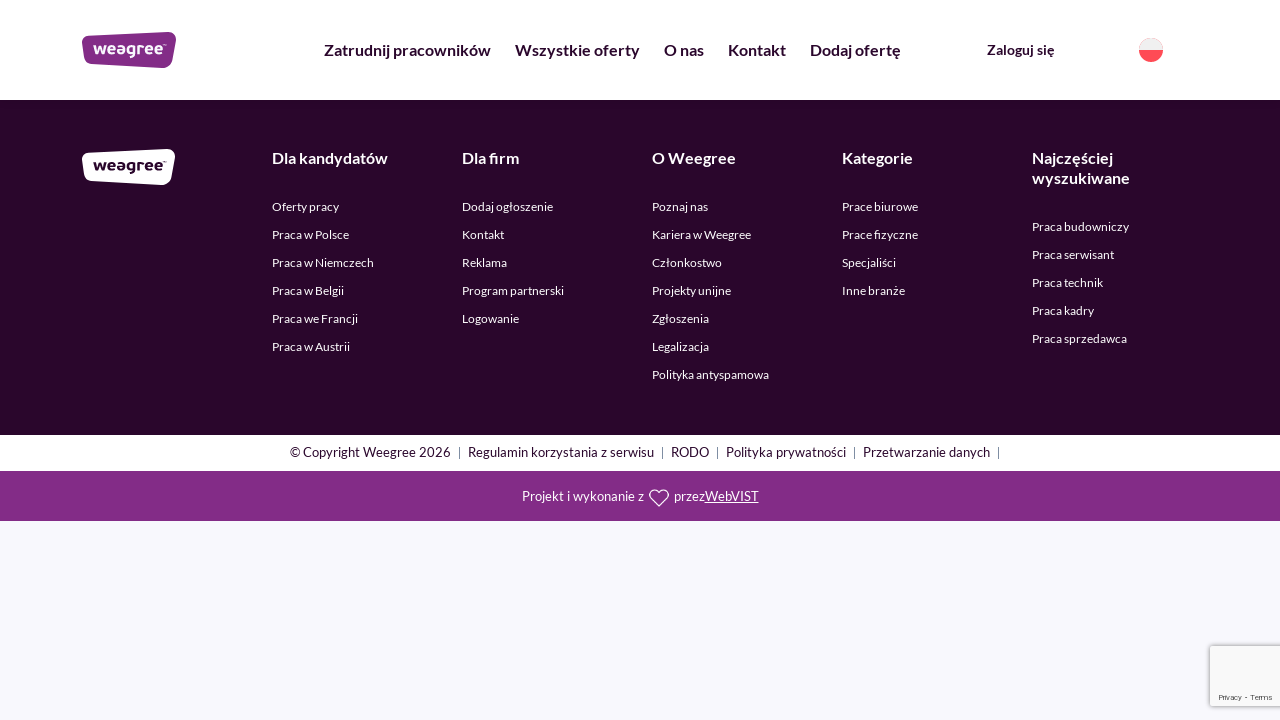

--- FILE ---
content_type: text/html; charset=UTF-8
request_url: https://weegree.com/shifts-modes/praca-w-weekendy/
body_size: 12303
content:
<!DOCTYPE html>
<html lang="pl-PL">

	<head>
		<meta charset="UTF-8">
		<meta name="viewport" content="width=device-width, initial-scale=1.0" >

		<meta name='robots' content='index, follow, max-image-preview:large, max-snippet:-1, max-video-preview:-1' />
<link rel="alternate" hreflang="en" href="https://weegree.com/en/shifts-modes/weekend-work/" />
<link rel="alternate" hreflang="pl" href="https://weegree.com/shifts-modes/praca-w-weekendy/" />
<link rel="alternate" hreflang="nl" href="https://weegree.com/nl/shifts-modes/werken-in-het-weekend/" />
<link rel="alternate" hreflang="fr" href="https://weegree.com/fr/shifts-modes/travailler-le-week-end/" />
<link rel="alternate" hreflang="de" href="https://weegree.com/de/shifts-modes/wochenendarbeit/" />
<link rel="alternate" hreflang="ru" href="https://weegree.com/ru/shifts-modes/praca-w-weekendy-ru/" />
<link rel="alternate" hreflang="uk" href="https://weegree.com/uk/shifts-modes/robochi-vihidni/" />
<link rel="alternate" hreflang="x-default" href="https://weegree.com/shifts-modes/praca-w-weekendy/" />

<!-- Google Tag Manager for WordPress by gtm4wp.com -->
<script data-cfasync="false" data-pagespeed-no-defer>
	var gtm4wp_datalayer_name = "dataLayer";
	var dataLayer = dataLayer || [];
</script>
<!-- End Google Tag Manager for WordPress by gtm4wp.com -->        <link
            rel="preload"
            href="https://weegree.com/wp-content/themes/weegree/src/fonts/lato-v24-latin_latin-ext-regular.woff2"
            as="font"
            type="font/woff"
            crossorigin>
        
	<!-- This site is optimized with the Yoast SEO plugin v25.5 - https://yoast.com/wordpress/plugins/seo/ -->
	<title>Archiwa praca w weekendy - Weegree</title>
	<link rel="canonical" href="https://weegree.com/shifts-modes/praca-w-weekendy/" />
	<meta property="og:locale" content="pl_PL" />
	<meta property="og:type" content="article" />
	<meta property="og:title" content="Archiwa praca w weekendy - Weegree" />
	<meta property="og:url" content="https://weegree.com/shifts-modes/praca-w-weekendy/" />
	<meta property="og:site_name" content="Weegree" />
	<meta name="twitter:card" content="summary_large_image" />
	<script type="application/ld+json" class="yoast-schema-graph">{"@context":"https://schema.org","@graph":[{"@type":"CollectionPage","@id":"https://weegree.com/shifts-modes/praca-w-weekendy/","url":"https://weegree.com/shifts-modes/praca-w-weekendy/","name":"Archiwa praca w weekendy - Weegree","isPartOf":{"@id":"https://weegree.com/ru/#website"},"breadcrumb":{"@id":"https://weegree.com/shifts-modes/praca-w-weekendy/#breadcrumb"},"inLanguage":"pl-PL"},{"@type":"BreadcrumbList","@id":"https://weegree.com/shifts-modes/praca-w-weekendy/#breadcrumb","itemListElement":[{"@type":"ListItem","position":1,"name":"Strona główna","item":"https://weegree.com/"},{"@type":"ListItem","position":2,"name":"praca w weekendy"}]},{"@type":"WebSite","@id":"https://weegree.com/ru/#website","url":"https://weegree.com/ru/","name":"Weegree","description":"dostarczanie specjalistów to nasza specjalność","publisher":{"@id":"https://weegree.com/ru/#organization"},"potentialAction":[{"@type":"SearchAction","target":{"@type":"EntryPoint","urlTemplate":"https://weegree.com/ru/?s={search_term_string}"},"query-input":{"@type":"PropertyValueSpecification","valueRequired":true,"valueName":"search_term_string"}}],"inLanguage":"pl-PL"},{"@type":"Organization","@id":"https://weegree.com/ru/#organization","name":"Weegree","url":"https://weegree.com/ru/","logo":{"@type":"ImageObject","inLanguage":"pl-PL","@id":"https://weegree.com/ru/#/schema/logo/image/","url":"https://weegree.com/wp-content/uploads/2024/06/weegree-logo.svg","contentUrl":"https://weegree.com/wp-content/uploads/2024/06/weegree-logo.svg","width":94,"height":36,"caption":"Weegree"},"image":{"@id":"https://weegree.com/ru/#/schema/logo/image/"},"sameAs":["http://www.facebook.com/weegreeworld","http://www.linkedin.com/company/2972953"]}]}</script>
	<!-- / Yoast SEO plugin. -->


<link rel='dns-prefetch' href='//www.googletagmanager.com' />

        <style>
            /* lato-regular - latin_latin-ext */
            @font-face {
                font-display: swap; /* Check https://developer.mozilla.org/en-US/docs/Web/CSS/@font-face/font-display for other options. */
                font-family: 'Lato';
                font-style: normal;
                font-weight: 400;
                src: url(https://weegree.com/wp-content/themes/weegree/src/fonts/lato-v24-latin_latin-ext-regular.woff2) format('woff2'); /* Chrome 36+, Opera 23+, Firefox 39+, Safari 12+, iOS 10+ */
            }

            /* lato-500 - latin_latin-ext */
            @font-face {
                font-display: swap; /* Check https://developer.mozilla.org/en-US/docs/Web/CSS/@font-face/font-display for other options. */
                font-family: 'Lato';
                font-style: italic;
                font-weight: 400;
                src: url(https://weegree.com/wp-content/themes/weegree/src/fonts/lato-v24-latin_latin-ext-italic.woff2) format('woff2'); /* Chrome 36+, Opera 23+, Firefox 39+, Safari 12+, iOS 10+ */
            }

            /* lato-700 - latin_latin-ext */
            @font-face {
                font-display: swap; /* Check https://developer.mozilla.org/en-US/docs/Web/CSS/@font-face/font-display for other options. */
                font-family: 'Lato';
                font-style: normal;
                font-weight: 700;
                src: url(https://weegree.com/wp-content/themes/weegree/src/fonts/lato-v24-latin_latin-ext-700.woff2) format('woff2'); /* Chrome 36+, Opera 23+, Firefox 39+, Safari 12+, iOS 10+ */
            }
            @font-face {
                font-display: swap; /* Check https://developer.mozilla.org/en-US/docs/Web/CSS/@font-face/font-display for other options. */
                font-family: 'Lato';
                font-style: italic;
                font-weight: 700;
                src: url(https://weegree.com/wp-content/themes/weegree/src/fonts/lato-v24-latin_latin-ext-700italic.woff2) format('woff2'); /* Chrome 36+, Opera 23+, Firefox 39+, Safari 12+, iOS 10+ */
            }

        </style>
        <link rel="alternate" type="application/rss+xml" title="Kanał Weegree &raquo; praca w weekendy Tryb zmiany" href="https://weegree.com/shifts-modes/praca-w-weekendy/feed/" />
<style id='wp-img-auto-sizes-contain-inline-css' type='text/css'>
img:is([sizes=auto i],[sizes^="auto," i]){contain-intrinsic-size:3000px 1500px}
/*# sourceURL=wp-img-auto-sizes-contain-inline-css */
</style>
<style id='wp-emoji-styles-inline-css' type='text/css'>

	img.wp-smiley, img.emoji {
		display: inline !important;
		border: none !important;
		box-shadow: none !important;
		height: 1em !important;
		width: 1em !important;
		margin: 0 0.07em !important;
		vertical-align: -0.1em !important;
		background: none !important;
		padding: 0 !important;
	}
/*# sourceURL=wp-emoji-styles-inline-css */
</style>
<link rel='stylesheet' id='wp-block-library-css' href='https://weegree.com/wp-includes/css/dist/block-library/style.min.css?ver=6.9' type='text/css' media='all' />
<style id='global-styles-inline-css' type='text/css'>
:root{--wp--preset--aspect-ratio--square: 1;--wp--preset--aspect-ratio--4-3: 4/3;--wp--preset--aspect-ratio--3-4: 3/4;--wp--preset--aspect-ratio--3-2: 3/2;--wp--preset--aspect-ratio--2-3: 2/3;--wp--preset--aspect-ratio--16-9: 16/9;--wp--preset--aspect-ratio--9-16: 9/16;--wp--preset--color--black: #000000;--wp--preset--color--cyan-bluish-gray: #abb8c3;--wp--preset--color--white: #ffffff;--wp--preset--color--pale-pink: #f78da7;--wp--preset--color--vivid-red: #cf2e2e;--wp--preset--color--luminous-vivid-orange: #ff6900;--wp--preset--color--luminous-vivid-amber: #fcb900;--wp--preset--color--light-green-cyan: #7bdcb5;--wp--preset--color--vivid-green-cyan: #00d084;--wp--preset--color--pale-cyan-blue: #8ed1fc;--wp--preset--color--vivid-cyan-blue: #0693e3;--wp--preset--color--vivid-purple: #9b51e0;--wp--preset--gradient--vivid-cyan-blue-to-vivid-purple: linear-gradient(135deg,rgb(6,147,227) 0%,rgb(155,81,224) 100%);--wp--preset--gradient--light-green-cyan-to-vivid-green-cyan: linear-gradient(135deg,rgb(122,220,180) 0%,rgb(0,208,130) 100%);--wp--preset--gradient--luminous-vivid-amber-to-luminous-vivid-orange: linear-gradient(135deg,rgb(252,185,0) 0%,rgb(255,105,0) 100%);--wp--preset--gradient--luminous-vivid-orange-to-vivid-red: linear-gradient(135deg,rgb(255,105,0) 0%,rgb(207,46,46) 100%);--wp--preset--gradient--very-light-gray-to-cyan-bluish-gray: linear-gradient(135deg,rgb(238,238,238) 0%,rgb(169,184,195) 100%);--wp--preset--gradient--cool-to-warm-spectrum: linear-gradient(135deg,rgb(74,234,220) 0%,rgb(151,120,209) 20%,rgb(207,42,186) 40%,rgb(238,44,130) 60%,rgb(251,105,98) 80%,rgb(254,248,76) 100%);--wp--preset--gradient--blush-light-purple: linear-gradient(135deg,rgb(255,206,236) 0%,rgb(152,150,240) 100%);--wp--preset--gradient--blush-bordeaux: linear-gradient(135deg,rgb(254,205,165) 0%,rgb(254,45,45) 50%,rgb(107,0,62) 100%);--wp--preset--gradient--luminous-dusk: linear-gradient(135deg,rgb(255,203,112) 0%,rgb(199,81,192) 50%,rgb(65,88,208) 100%);--wp--preset--gradient--pale-ocean: linear-gradient(135deg,rgb(255,245,203) 0%,rgb(182,227,212) 50%,rgb(51,167,181) 100%);--wp--preset--gradient--electric-grass: linear-gradient(135deg,rgb(202,248,128) 0%,rgb(113,206,126) 100%);--wp--preset--gradient--midnight: linear-gradient(135deg,rgb(2,3,129) 0%,rgb(40,116,252) 100%);--wp--preset--font-size--small: 13px;--wp--preset--font-size--medium: 20px;--wp--preset--font-size--large: 36px;--wp--preset--font-size--x-large: 42px;--wp--preset--spacing--20: 0.44rem;--wp--preset--spacing--30: 0.67rem;--wp--preset--spacing--40: 1rem;--wp--preset--spacing--50: 1.5rem;--wp--preset--spacing--60: 2.25rem;--wp--preset--spacing--70: 3.38rem;--wp--preset--spacing--80: 5.06rem;--wp--preset--shadow--natural: 6px 6px 9px rgba(0, 0, 0, 0.2);--wp--preset--shadow--deep: 12px 12px 50px rgba(0, 0, 0, 0.4);--wp--preset--shadow--sharp: 6px 6px 0px rgba(0, 0, 0, 0.2);--wp--preset--shadow--outlined: 6px 6px 0px -3px rgb(255, 255, 255), 6px 6px rgb(0, 0, 0);--wp--preset--shadow--crisp: 6px 6px 0px rgb(0, 0, 0);}:where(.is-layout-flex){gap: 0.5em;}:where(.is-layout-grid){gap: 0.5em;}body .is-layout-flex{display: flex;}.is-layout-flex{flex-wrap: wrap;align-items: center;}.is-layout-flex > :is(*, div){margin: 0;}body .is-layout-grid{display: grid;}.is-layout-grid > :is(*, div){margin: 0;}:where(.wp-block-columns.is-layout-flex){gap: 2em;}:where(.wp-block-columns.is-layout-grid){gap: 2em;}:where(.wp-block-post-template.is-layout-flex){gap: 1.25em;}:where(.wp-block-post-template.is-layout-grid){gap: 1.25em;}.has-black-color{color: var(--wp--preset--color--black) !important;}.has-cyan-bluish-gray-color{color: var(--wp--preset--color--cyan-bluish-gray) !important;}.has-white-color{color: var(--wp--preset--color--white) !important;}.has-pale-pink-color{color: var(--wp--preset--color--pale-pink) !important;}.has-vivid-red-color{color: var(--wp--preset--color--vivid-red) !important;}.has-luminous-vivid-orange-color{color: var(--wp--preset--color--luminous-vivid-orange) !important;}.has-luminous-vivid-amber-color{color: var(--wp--preset--color--luminous-vivid-amber) !important;}.has-light-green-cyan-color{color: var(--wp--preset--color--light-green-cyan) !important;}.has-vivid-green-cyan-color{color: var(--wp--preset--color--vivid-green-cyan) !important;}.has-pale-cyan-blue-color{color: var(--wp--preset--color--pale-cyan-blue) !important;}.has-vivid-cyan-blue-color{color: var(--wp--preset--color--vivid-cyan-blue) !important;}.has-vivid-purple-color{color: var(--wp--preset--color--vivid-purple) !important;}.has-black-background-color{background-color: var(--wp--preset--color--black) !important;}.has-cyan-bluish-gray-background-color{background-color: var(--wp--preset--color--cyan-bluish-gray) !important;}.has-white-background-color{background-color: var(--wp--preset--color--white) !important;}.has-pale-pink-background-color{background-color: var(--wp--preset--color--pale-pink) !important;}.has-vivid-red-background-color{background-color: var(--wp--preset--color--vivid-red) !important;}.has-luminous-vivid-orange-background-color{background-color: var(--wp--preset--color--luminous-vivid-orange) !important;}.has-luminous-vivid-amber-background-color{background-color: var(--wp--preset--color--luminous-vivid-amber) !important;}.has-light-green-cyan-background-color{background-color: var(--wp--preset--color--light-green-cyan) !important;}.has-vivid-green-cyan-background-color{background-color: var(--wp--preset--color--vivid-green-cyan) !important;}.has-pale-cyan-blue-background-color{background-color: var(--wp--preset--color--pale-cyan-blue) !important;}.has-vivid-cyan-blue-background-color{background-color: var(--wp--preset--color--vivid-cyan-blue) !important;}.has-vivid-purple-background-color{background-color: var(--wp--preset--color--vivid-purple) !important;}.has-black-border-color{border-color: var(--wp--preset--color--black) !important;}.has-cyan-bluish-gray-border-color{border-color: var(--wp--preset--color--cyan-bluish-gray) !important;}.has-white-border-color{border-color: var(--wp--preset--color--white) !important;}.has-pale-pink-border-color{border-color: var(--wp--preset--color--pale-pink) !important;}.has-vivid-red-border-color{border-color: var(--wp--preset--color--vivid-red) !important;}.has-luminous-vivid-orange-border-color{border-color: var(--wp--preset--color--luminous-vivid-orange) !important;}.has-luminous-vivid-amber-border-color{border-color: var(--wp--preset--color--luminous-vivid-amber) !important;}.has-light-green-cyan-border-color{border-color: var(--wp--preset--color--light-green-cyan) !important;}.has-vivid-green-cyan-border-color{border-color: var(--wp--preset--color--vivid-green-cyan) !important;}.has-pale-cyan-blue-border-color{border-color: var(--wp--preset--color--pale-cyan-blue) !important;}.has-vivid-cyan-blue-border-color{border-color: var(--wp--preset--color--vivid-cyan-blue) !important;}.has-vivid-purple-border-color{border-color: var(--wp--preset--color--vivid-purple) !important;}.has-vivid-cyan-blue-to-vivid-purple-gradient-background{background: var(--wp--preset--gradient--vivid-cyan-blue-to-vivid-purple) !important;}.has-light-green-cyan-to-vivid-green-cyan-gradient-background{background: var(--wp--preset--gradient--light-green-cyan-to-vivid-green-cyan) !important;}.has-luminous-vivid-amber-to-luminous-vivid-orange-gradient-background{background: var(--wp--preset--gradient--luminous-vivid-amber-to-luminous-vivid-orange) !important;}.has-luminous-vivid-orange-to-vivid-red-gradient-background{background: var(--wp--preset--gradient--luminous-vivid-orange-to-vivid-red) !important;}.has-very-light-gray-to-cyan-bluish-gray-gradient-background{background: var(--wp--preset--gradient--very-light-gray-to-cyan-bluish-gray) !important;}.has-cool-to-warm-spectrum-gradient-background{background: var(--wp--preset--gradient--cool-to-warm-spectrum) !important;}.has-blush-light-purple-gradient-background{background: var(--wp--preset--gradient--blush-light-purple) !important;}.has-blush-bordeaux-gradient-background{background: var(--wp--preset--gradient--blush-bordeaux) !important;}.has-luminous-dusk-gradient-background{background: var(--wp--preset--gradient--luminous-dusk) !important;}.has-pale-ocean-gradient-background{background: var(--wp--preset--gradient--pale-ocean) !important;}.has-electric-grass-gradient-background{background: var(--wp--preset--gradient--electric-grass) !important;}.has-midnight-gradient-background{background: var(--wp--preset--gradient--midnight) !important;}.has-small-font-size{font-size: var(--wp--preset--font-size--small) !important;}.has-medium-font-size{font-size: var(--wp--preset--font-size--medium) !important;}.has-large-font-size{font-size: var(--wp--preset--font-size--large) !important;}.has-x-large-font-size{font-size: var(--wp--preset--font-size--x-large) !important;}
/*# sourceURL=global-styles-inline-css */
</style>

<style id='classic-theme-styles-inline-css' type='text/css'>
/*! This file is auto-generated */
.wp-block-button__link{color:#fff;background-color:#32373c;border-radius:9999px;box-shadow:none;text-decoration:none;padding:calc(.667em + 2px) calc(1.333em + 2px);font-size:1.125em}.wp-block-file__button{background:#32373c;color:#fff;text-decoration:none}
/*# sourceURL=/wp-includes/css/classic-themes.min.css */
</style>
<link rel='stylesheet' id='wpml-legacy-dropdown-0-css' href='https://weegree.com/wp-content/plugins/sitepress-multilingual-cms/templates/language-switchers/legacy-dropdown/style.min.css?ver=1' type='text/css' media='all' />
<link data-minify="1" rel='stylesheet' id='swiper-styles-css' href='https://weegree.com/wp-content/cache/min/1/wp-content/themes/weegree/src/lib/swiper/swiper-bundle.min.css?ver=1761234236' type='text/css' media='all' />
<link data-minify="1" rel='stylesheet' id='main-css-css' href='https://weegree.com/wp-content/cache/min/1/wp-content/themes/weegree/dist/main.css?ver=1761234236' type='text/css' media='all' />
<script type="text/javascript" id="wpml-cookie-js-extra">
/* <![CDATA[ */
var wpml_cookies = {"wp-wpml_current_language":{"value":"pl","expires":1,"path":"/"}};
var wpml_cookies = {"wp-wpml_current_language":{"value":"pl","expires":1,"path":"/"}};
//# sourceURL=wpml-cookie-js-extra
/* ]]> */
</script>
<script type="text/javascript" src="https://weegree.com/wp-content/plugins/sitepress-multilingual-cms/res/js/cookies/language-cookie.js?ver=476000" id="wpml-cookie-js" defer="defer" data-wp-strategy="defer"></script>
<script type="text/javascript" src="https://weegree.com/wp-includes/js/jquery/jquery.min.js?ver=3.7.1" id="jquery-core-js"></script>
<script type="text/javascript" src="https://weegree.com/wp-includes/js/jquery/jquery-migrate.min.js?ver=3.4.1" id="jquery-migrate-js"></script>
<script type="text/javascript" src="https://weegree.com/wp-content/plugins/sitepress-multilingual-cms/templates/language-switchers/legacy-dropdown/script.min.js?ver=1" id="wpml-legacy-dropdown-0-js"></script>
<script type="text/javascript" src="https://weegree.com/wp-content/themes/weegree/src/lib/swiper/swiper-bundle.min.js?ver=6.9" id="swiper-scripts-js"></script>
<script type="text/javascript" src="https://weegree.com/wp-includes/js/underscore.min.js?ver=1.13.7" id="underscore-js"></script>
<script type="text/javascript" id="wp-util-js-extra">
/* <![CDATA[ */
var _wpUtilSettings = {"ajax":{"url":"/wp-admin/admin-ajax.php"}};
//# sourceURL=wp-util-js-extra
/* ]]> */
</script>
<script type="text/javascript" src="https://weegree.com/wp-includes/js/wp-util.min.js?ver=6.9" id="wp-util-js"></script>
<script type="text/javascript" id="main-js-js-extra">
/* <![CDATA[ */
var ajaxSettings = {"ajaxurl":"https://weegree.com/wp-admin/admin-ajax.php","ajax_nonce":"0a01fcab0b","ajax_nonce_new_offer":"27566ea4cf","ajax_nonce_password_change":"902dd67982","ajax_nonce_password_reset":"cd291fe350","ajax_nonce_archivize_offer":"58ce7c9b71","ajax_nonce_change_mail":"eb725675d7","ajax_nonce_change_phone":"d96b97053f","ajax_nonce_add_to_followed":"c35703e605","ajax_nonce_add_to_applied":"d2c45413b0","ajax_nonce_change_notification_filters":"cb70c34421","ajax_nonce_change_mail_notifications":"0439b06374","ajax_nonce_create_new_user":"dee65bf07a","ajax_nonce_log_in_user":"15422e4b6c","ajax_nonce_log_out_user":"d32deae57c","ajax_nonce_send_manual_application":"7f1bd710d9","ajax_nonce_autocomplete_offers":"2fadc26ce0","homepage_url":"https://weegree.com","logout_page_url":"https://weegree.com/wylogowano/","maptiler_api":"8H2ZeUVQmMbst2MLJdQe","current_page_language":"pl","panel_employer_url":"https://weegree.com/panel-pracodawcy/"};
//# sourceURL=main-js-js-extra
/* ]]> */
</script>
<script type="text/javascript" src="https://weegree.com/wp-content/themes/weegree/dist/main.js?ver=6.9" id="main-js-js"></script>

<!-- Fragment znacznika Google (gtag.js) dodany przez Site Kit -->

<!-- Fragment Google Analytics dodany przez Site Kit -->
<script type="text/javascript" src="https://www.googletagmanager.com/gtag/js?id=GT-WVCKJ6P8" id="google_gtagjs-js" async></script>
<script type="text/javascript" id="google_gtagjs-js-after">
/* <![CDATA[ */
window.dataLayer = window.dataLayer || [];function gtag(){dataLayer.push(arguments);}
gtag("set","linker",{"domains":["weegree.com"]});
gtag("js", new Date());
gtag("set", "developer_id.dZTNiMT", true);
gtag("config", "GT-WVCKJ6P8");
//# sourceURL=google_gtagjs-js-after
/* ]]> */
</script>

<!-- Fragment końcowego znacznika Google (gtag.js) dodany przez Site Kit -->
<link rel="https://api.w.org/" href="https://weegree.com/wp-json/" /><link rel="EditURI" type="application/rsd+xml" title="RSD" href="https://weegree.com/xmlrpc.php?rsd" />
<meta name="generator" content="WordPress 6.9" />
<meta name="generator" content="WPML ver:4.7.6 stt:37,1,4,3,40,45,54;" />
<meta name="generator" content="Site Kit by Google 1.157.0" />
<!-- Google Tag Manager for WordPress by gtm4wp.com -->
<!-- GTM Container placement set to automatic -->
<script data-cfasync="false" data-pagespeed-no-defer type="text/javascript">
	var dataLayer_content = {"pagePostType":"job-offer","pagePostType2":"tax-job-offer","pageCategory":["automoto"]};
	dataLayer.push( dataLayer_content );
</script>
<script data-cfasync="false" data-pagespeed-no-defer type="text/javascript">
(function(w,d,s,l,i){w[l]=w[l]||[];w[l].push({'gtm.start':
new Date().getTime(),event:'gtm.js'});var f=d.getElementsByTagName(s)[0],
j=d.createElement(s),dl=l!='dataLayer'?'&l='+l:'';j.async=true;j.src=
'//www.googletagmanager.com/gtm.js?id='+i+dl;f.parentNode.insertBefore(j,f);
})(window,document,'script','dataLayer','GTM-KSRK95SH');
</script>
<!-- End Google Tag Manager for WordPress by gtm4wp.com --><script><!-- Google tag (gtag.js) -->
<script async src="https://www.googletagmanager.com/gtag/js?id=AW-11237614671"></script>
<script>
  window.dataLayer = window.dataLayer || [];
  function gtag(){dataLayer.push(arguments);}
  gtag('js', new Date());

  gtag('config', 'AW-11237614671');
</script><link rel="icon" href="https://weegree.com/wp-content/uploads/2024/06/weegree-logo-big-150x150.png" sizes="32x32" />
<link rel="icon" href="https://weegree.com/wp-content/uploads/2024/06/weegree-logo-big-300x300.png" sizes="192x192" />
<link rel="apple-touch-icon" href="https://weegree.com/wp-content/uploads/2024/06/weegree-logo-big-300x300.png" />
<meta name="msapplication-TileImage" content="https://weegree.com/wp-content/uploads/2024/06/weegree-logo-big-300x300.png" />
		<style type="text/css" id="wp-custom-css">
			@media (max-width: 900px) {
            .flex {
                flex-direction: column; 
            }
            .h4-jeden, .h4-dwa {
                flex: 0 0 100%; 
                margin-bottom: 20px; 
            }
            .p-jeden, .p-dwa {
                flex: 0 0 100%; 
                margin-bottom: 20px;
            }
        }

@media (max-width: 1400px) {
	.image-projekt1, .image-projekt2 {display: none !important;}
        }

/* WYTNIK FADINGU/CIENIA WOKÓŁ LISTY OGŁOSZEŃ */

/* 1) Pseudo-elementy z gradientem na kontenerach listy */
.jobs-list__inner-wrapper::before,
.jobs-list__inner-wrapper::after,
.jobs-list::before,
.jobs-list::after,
.jobs-list__wrapper::before,
.jobs-list__wrapper::after,
.offer-card__inner-wrapper::before,
.offer-card__inner-wrapper::after {
  content: none !important;
  display: none !important;
  background: none !important;
  background-image: none !important;
  box-shadow: none !important;
  filter: none !important;
  -webkit-mask-image: none !important;
          mask-image: none !important;
}

/* 2) Gdyby gradient był na samym kontenerze przez background/mask-image */
.jobs-list__inner-wrapper,
.jobs-list,
.jobs-list__wrapper {
  background-image: none !important;
  -webkit-mask-image: none !important;
          mask-image: none !important;
  box-shadow: none !important;
  filter: none !important;
}

/* 3) Zgaś wszystkie cienie w obrębie listy (także hovery/efekty filtrowe) */
.jobs-list__inner-wrapper .offer-card,
.jobs-list__inner-wrapper .offer-card *,
.jobs-list__inner-wrapper .offer-card:hover,
.jobs-list__inner-wrapper .offer-card:focus,
.jobs-list__inner-wrapper .offer-card:focus-within {
  box-shadow: none !important;
  filter: none !important;
  text-shadow: none !important;
  transform: none !important;
}

/* 4) Na wypadek absolutnie pozycjonowanego "przydymionego" overlaya na dole */
.jobs-list__inner-wrapper > [class*="shadow"],
.jobs-list__inner-wrapper > [class*="gradient"],
.jobs-list__inner-wrapper > [class*="fade"],
.jobs-list__wrapper > [class*="shadow"],
.jobs-list__wrapper > [class*="gradient"],
.jobs-list__wrapper > [class*="fade"] {
  display: none !important;
}		</style>
		<noscript><style id="rocket-lazyload-nojs-css">.rll-youtube-player, [data-lazy-src]{display:none !important;}</style></noscript>
		<!-- Hotjar Tracking Code for Weegree.com -->
<!--		<script>-->
<!--		(function(h,o,t,j,a,r){-->
<!--			h.hj=h.hj||function(){(h.hj.q=h.hj.q||[]).push(arguments)};-->
<!--			h._hjSettings={hjid:5027845,hjsv:6};-->
<!--			a=o.getElementsByTagName('head')[0];-->
<!--			r=o.createElement('script');r.async=1;-->
<!--			r.src=t+h._hjSettings.hjid+j+h._hjSettings.hjsv;-->
<!--			a.appendChild(r);-->
<!--		})(window,document,'https://static.hotjar.com/c/hotjar-','.js?sv=');-->
<!--		</script>-->

		<!-- Meta Pixel Code -->
<!--		<script>-->
<!--		!function(f,b,e,v,n,t,s)-->
<!--		{if(f.fbq)return;n=f.fbq=function(){n.callMethod?-->
<!--		n.callMethod.apply(n,arguments):n.queue.push(arguments)};-->
<!--		if(!f._fbq)f._fbq=n;n.push=n;n.loaded=!0;n.version='2.0';-->
<!--		n.queue=[];t=b.createElement(e);t.async=!0;-->
<!--		t.src=v;s=b.getElementsByTagName(e)[0];-->
<!--		s.parentNode.insertBefore(t,s)}(window, document,'script',-->
<!--		'https://connect.facebook.net/en_US/fbevents.js');-->
<!--		fbq('init', '1407378359979519');-->
<!--		fbq('track', 'PageView');-->
<!--		</script>-->
<!--		<noscript><img height="1" width="1" style="display:none"-->
<!--		src=https://www.facebook.com/tr?id=1407378359979519&ev=PageView&noscript=1-->
<!--		/></noscript>-->
		<!-- End Meta Pixel Code -->

	<meta name="generator" content="WP Rocket 3.19.2.1" data-wpr-features="wpr_lazyload_images wpr_lazyload_iframes wpr_image_dimensions wpr_minify_css wpr_preload_links wpr_desktop" /></head>

	<body class="archive tax-shifts-modes term-praca-w-weekendy term-850 wp-theme-weegree">

        
<!-- GTM Container placement set to automatic -->
<!-- Google Tag Manager (noscript) -->
				<noscript><iframe src="https://www.googletagmanager.com/ns.html?id=GTM-KSRK95SH" height="0" width="0" style="display:none;visibility:hidden" aria-hidden="true"></iframe></noscript>
<!-- End Google Tag Manager (noscript) -->		<div data-rocket-location-hash="390da3e7ba8a8353e56ad98be98d5b0e" class="header">
    <div data-rocket-location-hash="6005da2017e5fd3302f88d75d9af55c2" class="container">

        <div data-rocket-location-hash="8cf8b233c168af269a213b6e05d249f9" class="row">
            <div class="col-lg-2 col-6">
                <a href="https://weegree.com" class="header__logo">
                    <img width="94" height="36" src="data:image/svg+xml,%3Csvg%20xmlns='http://www.w3.org/2000/svg'%20viewBox='0%200%2094%2036'%3E%3C/svg%3E" alt="WeeGree" data-lazy-src="https://weegree.com/wp-content/themes/weegree/img/weegree-logo.svg"><noscript><img width="94" height="36" src="https://weegree.com/wp-content/themes/weegree/img/weegree-logo.svg" alt="WeeGree"></noscript>
                </a>
            </div>
            <div class="col-lg-7 header__menu-column">
                <nav id="nav">
                    <div class="menu-header-menu-container"><ul id="menu-header-menu" class="menu"><li id="menu-item-100636" class="menu-item menu-item-type-custom menu-item-object-custom menu-item-100636"><a href="https://b2b.weegree.com">Zatrudnij pracowników</a></li>
<li id="menu-item-18039" class="menu-item menu-item-type-post_type menu-item-object-page menu-item-18039"><a href="https://weegree.com/lista-ofert/">Wszystkie oferty</a></li>
<li id="menu-item-5654" class="menu-item menu-item-type-post_type menu-item-object-page menu-item-5654"><a href="https://weegree.com/o-nas/">O nas</a></li>
<li id="menu-item-5655" class="menu-item menu-item-type-post_type menu-item-object-page menu-item-5655"><a href="https://weegree.com/kontakt/">Kontakt</a></li>
<li id="menu-item-18690" class="menu-item menu-item-type-post_type menu-item-object-page menu-item-18690"><a href="https://weegree.com/logowanie-pracodawca/">Dodaj ofertę</a></li>
</ul></div>                </nav>
            </div>
                        <div class="col-lg-2 col-12  col-4 header__log-in-column">
                <div class="log-in-link">
                    <a href="https://weegree.com/logowanie-pracodawca/" class="log-in-link__text">Zaloguj się</a>
                                    </div>
            </div>
                        <div class="col-lg-1 col-12 header__lang-switcher-column">
                <div class="lang-switcher">
                                        <img width="18" height="12" class="lang-switcher__flag desktop-elements" src="data:image/svg+xml,%3Csvg%20xmlns='http://www.w3.org/2000/svg'%20viewBox='0%200%2018%2012'%3E%3C/svg%3E" alt="pl" data-lazy-src="https://weegree.com/wp-content/plugins/sitepress-multilingual-cms/res/flags/pl.svg"><noscript><img width="18" height="12" class="lang-switcher__flag desktop-elements" src="https://weegree.com/wp-content/plugins/sitepress-multilingual-cms/res/flags/pl.svg" alt="pl"></noscript>
                    
                </div>
            </div>


            <div class="col-6 header__burger-column">
                <div id="nav-trigger" class="mobile-nav-trigger"><span></span></div>
            </div>
        </div>


    </div>
</div>    
<div data-rocket-location-hash="a148c755f2fe993d02b0e2142e4bd424" class="footer">
    <div data-rocket-location-hash="2297a239ea83cf6c3a29469da59432ce" class="footer__menus">
        <div data-rocket-location-hash="c2b2a1461d8b94e639cd80a05325878c" class="container">
            <div class="row">
                <div class="col-lg-2 col-12">
                    <a href="https://weegree.com" class="page-footer__logo">
                        <img width="95" height="37" src="data:image/svg+xml,%3Csvg%20xmlns='http://www.w3.org/2000/svg'%20viewBox='0%200%2095%2037'%3E%3C/svg%3E" alt="WeeGree" data-lazy-src="https://weegree.com/wp-content/themes/weegree/img/weegree-logo-white.svg"><noscript><img width="95" height="37" src="https://weegree.com/wp-content/themes/weegree/img/weegree-logo-white.svg" alt="WeeGree"></noscript>
                    </a>
                </div>
                <div class="col-lg-2 col-md-4 col-6 footer__menu-column">
                    <h6 class="footer__menu-title">Dla kandydatów</h6>
                    <div class="menu-footer-menu-1-container"><ul id="menu-footer-menu-1" class="menu"><li id="menu-item-18010" class="menu-item menu-item-type-post_type menu-item-object-page menu-item-18010"><a href="https://weegree.com/lista-ofert/">Oferty pracy</a></li>
<li id="menu-item-18647" class="menu-item menu-item-type-custom menu-item-object-custom menu-item-18647"><a href="/lista-ofert/?lokacje=polska">Praca w Polsce</a></li>
<li id="menu-item-18648" class="menu-item menu-item-type-custom menu-item-object-custom menu-item-18648"><a href="/lista-ofert/?lokacje=niemcy">Praca w Niemczech</a></li>
<li id="menu-item-18649" class="menu-item menu-item-type-custom menu-item-object-custom menu-item-18649"><a href="/lista-ofert/?lokacje=belgia">Praca w Belgii</a></li>
<li id="menu-item-18650" class="menu-item menu-item-type-custom menu-item-object-custom menu-item-18650"><a href="/lista-ofert/?lokacje=francja">Praca we Francji</a></li>
<li id="menu-item-18651" class="menu-item menu-item-type-custom menu-item-object-custom menu-item-18651"><a href="/lista-ofert/?lokacje=austria">Praca w Austrii</a></li>
</ul></div>                </div>
                <div class="col-lg-2 col-md-4 col-6 footer__menu-column">
                    <h6 class="footer__menu-title">Dla firm</h6>
                    <div class="menu-footer-menu-2-container"><ul id="menu-footer-menu-2" class="menu"><li id="menu-item-18014" class="menu-item menu-item-type-post_type menu-item-object-page menu-item-18014"><a href="https://weegree.com/kreator-ofert/">Dodaj ogłoszenie</a></li>
<li id="menu-item-18015" class="menu-item menu-item-type-post_type menu-item-object-page menu-item-18015"><a href="https://weegree.com/kontakt/">Kontakt</a></li>
<li id="menu-item-18016" class="menu-item menu-item-type-custom menu-item-object-custom menu-item-18016"><a href="mailto:marketing@weegree.com">Reklama</a></li>
<li id="menu-item-18017" class="menu-item menu-item-type-custom menu-item-object-custom menu-item-18017"><a target="_blank" href="https://r.weegree.com/">Program partnerski</a></li>
<li id="menu-item-86125" class="menu-item menu-item-type-post_type menu-item-object-page menu-item-86125"><a href="https://weegree.com/logowanie-pracodawca/">Logowanie</a></li>
</ul></div>                </div>
                <div class="col-lg-2 col-md-4 col-6 footer__menu-column">
                    <h6 class="footer__menu-title">O Weegree </h6>
                    <div class="menu-footer-menu-3-container"><ul id="menu-footer-menu-3" class="menu"><li id="menu-item-18018" class="menu-item menu-item-type-post_type menu-item-object-page menu-item-18018"><a href="https://weegree.com/o-nas/">Poznaj nas</a></li>
<li id="menu-item-18019" class="menu-item menu-item-type-custom menu-item-object-custom menu-item-18019"><a target="_blank" href="https://kariera.weegree.com">Kariera w Weegree</a></li>
<li id="menu-item-18140" class="menu-item menu-item-type-custom menu-item-object-custom menu-item-18140"><a href="/o-nas/#row-with-icons-2">Członkostwo</a></li>
<li id="menu-item-85046" class="menu-item menu-item-type-post_type menu-item-object-page menu-item-85046"><a href="https://weegree.com/projekty-unijne/">Projekty unijne</a></li>
<li id="menu-item-85372" class="menu-item menu-item-type-post_type menu-item-object-page menu-item-85372"><a href="https://weegree.com/zgloszenia/">Zgłoszenia</a></li>
<li id="menu-item-18021" class="menu-item menu-item-type-custom menu-item-object-custom menu-item-18021"><a target="_blank" href="https://legalizacjapracy.weegree.com/">Legalizacja</a></li>
<li id="menu-item-85551" class="menu-item menu-item-type-custom menu-item-object-custom menu-item-85551"><a target="_blank" href="https://weegree.com/polityka-antyspamowa/">Polityka antyspamowa</a></li>
</ul></div>                </div>
                <div class="col-lg-2 col-md-4 col-6 footer__menu-column">
                    <h6 class="footer__menu-title">Kategorie</h6>
                    <div class="menu-footer-menu-4-container"><ul id="menu-footer-menu-4" class="menu"><li id="menu-item-18023" class="menu-item menu-item-type-taxonomy menu-item-object-category menu-item-18023"><a href="https://weegree.com/category/administracja-biurowa/">Prace biurowe</a></li>
<li id="menu-item-18652" class="menu-item menu-item-type-taxonomy menu-item-object-category menu-item-18652"><a href="https://weegree.com/category/produkcja/">Prace fizyczne</a></li>
<li id="menu-item-18653" class="menu-item menu-item-type-taxonomy menu-item-object-category menu-item-18653"><a href="https://weegree.com/category/it/">Specjaliści</a></li>
<li id="menu-item-18654" class="menu-item menu-item-type-taxonomy menu-item-object-category menu-item-18654"><a href="https://weegree.com/category/inne/">Inne branże</a></li>
</ul></div>                </div>
                <div class="col-lg-2 col-md-4 col-6 footer__menu-column">
                    <h6 class="footer__menu-title">Najczęściej wyszukiwane</h6>
                    <div class="menu-footer-menu-5-container"><ul id="menu-footer-menu-5" class="menu"><li id="menu-item-18655" class="menu-item menu-item-type-taxonomy menu-item-object-category menu-item-18655"><a href="https://weegree.com/category/budownictwo/">Praca budowniczy</a></li>
<li id="menu-item-18656" class="menu-item menu-item-type-taxonomy menu-item-object-category menu-item-18656"><a href="https://weegree.com/category/instalacje-utrzymanie-serwis/">Praca serwisant</a></li>
<li id="menu-item-18657" class="menu-item menu-item-type-taxonomy menu-item-object-category menu-item-18657"><a href="https://weegree.com/category/technika-inzynieria/">Praca technik</a></li>
<li id="menu-item-18658" class="menu-item menu-item-type-taxonomy menu-item-object-category menu-item-18658"><a href="https://weegree.com/category/hr-kadry-place/">Praca kadry</a></li>
<li id="menu-item-18659" class="menu-item menu-item-type-taxonomy menu-item-object-category menu-item-18659"><a href="https://weegree.com/category/sprzedaz/">Praca sprzedawca</a></li>
</ul></div>                </div>
                
            </div>
        </div>
    </div>
    <div data-rocket-location-hash="4c47153e18707ef6d11583f71299fe5a" class="footer__copyrights">
        <div data-rocket-location-hash="e6eb6fcccd8ab4e0754c54f80a5d14c0" class="container">
            <span> © Copyright Weegree 2026</span>
                                            <a href="https://weegree.com/regulamin-serwisu/" target="">Regulamin korzystania z serwisu</a>
                                            <a href="https://weegree.com/rodo/" target="">RODO</a>
                                            <a href="https://weegree.com/polityka-prywatnosci/" target="">Polityka prywatności</a>
                                            <a href="https://weegree.com/przetwarzanie-danych/" target="">Przetwarzanie danych</a>
                    </div>
        
    </div>
    <div data-rocket-location-hash="8c7228878d45325f69e29c417e57983a" class=" footer__webvist-signature">
        <div data-rocket-location-hash="f117ee89930d3a249ddbfc02370ddefa" class="container">
            <div class=" footer__webvist-signature-inner">
                <span>Projekt i wykonanie z </span>
                <span class="w-heart"><img width="30" height="30" src="data:image/svg+xml,%3Csvg%20xmlns='http://www.w3.org/2000/svg'%20viewBox='0%200%2030%2030'%3E%3C/svg%3E" data-lazy-src="https://weegree.com/wp-content/themes/weegree/img/icons/heart-white.svg"><noscript><img width="30" height="30" src="https://weegree.com/wp-content/themes/weegree/img/icons/heart-white.svg"></noscript> </span> 
                <span>przez </span>
                <a href="https://webvist.pl/" target="_blank" rel="noopener noreferrer nofollow">WebVIST</a>
            </div>
        </div>
        
    </div>
</div><script type="speculationrules">
{"prefetch":[{"source":"document","where":{"and":[{"href_matches":"/*"},{"not":{"href_matches":["/wp-*.php","/wp-admin/*","/wp-content/uploads/*","/wp-content/*","/wp-content/plugins/*","/wp-content/themes/weegree/*","/*\\?(.+)"]}},{"not":{"selector_matches":"a[rel~=\"nofollow\"]"}},{"not":{"selector_matches":".no-prefetch, .no-prefetch a"}}]},"eagerness":"conservative"}]}
</script>
    <script>
        var user_verification_scripts_vars={"siteUrl":"https:\/\/weegree.com"}    </script>
    <script>
        var user_verification_scripts_vars={"siteUrl":"https:\/\/weegree.com"}    </script>
<script type="text/javascript" id="rocket-browser-checker-js-after">
/* <![CDATA[ */
"use strict";var _createClass=function(){function defineProperties(target,props){for(var i=0;i<props.length;i++){var descriptor=props[i];descriptor.enumerable=descriptor.enumerable||!1,descriptor.configurable=!0,"value"in descriptor&&(descriptor.writable=!0),Object.defineProperty(target,descriptor.key,descriptor)}}return function(Constructor,protoProps,staticProps){return protoProps&&defineProperties(Constructor.prototype,protoProps),staticProps&&defineProperties(Constructor,staticProps),Constructor}}();function _classCallCheck(instance,Constructor){if(!(instance instanceof Constructor))throw new TypeError("Cannot call a class as a function")}var RocketBrowserCompatibilityChecker=function(){function RocketBrowserCompatibilityChecker(options){_classCallCheck(this,RocketBrowserCompatibilityChecker),this.passiveSupported=!1,this._checkPassiveOption(this),this.options=!!this.passiveSupported&&options}return _createClass(RocketBrowserCompatibilityChecker,[{key:"_checkPassiveOption",value:function(self){try{var options={get passive(){return!(self.passiveSupported=!0)}};window.addEventListener("test",null,options),window.removeEventListener("test",null,options)}catch(err){self.passiveSupported=!1}}},{key:"initRequestIdleCallback",value:function(){!1 in window&&(window.requestIdleCallback=function(cb){var start=Date.now();return setTimeout(function(){cb({didTimeout:!1,timeRemaining:function(){return Math.max(0,50-(Date.now()-start))}})},1)}),!1 in window&&(window.cancelIdleCallback=function(id){return clearTimeout(id)})}},{key:"isDataSaverModeOn",value:function(){return"connection"in navigator&&!0===navigator.connection.saveData}},{key:"supportsLinkPrefetch",value:function(){var elem=document.createElement("link");return elem.relList&&elem.relList.supports&&elem.relList.supports("prefetch")&&window.IntersectionObserver&&"isIntersecting"in IntersectionObserverEntry.prototype}},{key:"isSlowConnection",value:function(){return"connection"in navigator&&"effectiveType"in navigator.connection&&("2g"===navigator.connection.effectiveType||"slow-2g"===navigator.connection.effectiveType)}}]),RocketBrowserCompatibilityChecker}();
//# sourceURL=rocket-browser-checker-js-after
/* ]]> */
</script>
<script type="text/javascript" id="rocket-preload-links-js-extra">
/* <![CDATA[ */
var RocketPreloadLinksConfig = {"excludeUris":"/(?:.+/)?feed(?:/(?:.+/?)?)?$|/(?:.+/)?embed/|/(index.php/)?(.*)wp-json(/.*|$)|/refer/|/go/|/recommend/|/recommends/","usesTrailingSlash":"1","imageExt":"jpg|jpeg|gif|png|tiff|bmp|webp|avif|pdf|doc|docx|xls|xlsx|php","fileExt":"jpg|jpeg|gif|png|tiff|bmp|webp|avif|pdf|doc|docx|xls|xlsx|php|html|htm","siteUrl":"https://weegree.com","onHoverDelay":"100","rateThrottle":"3"};
//# sourceURL=rocket-preload-links-js-extra
/* ]]> */
</script>
<script type="text/javascript" id="rocket-preload-links-js-after">
/* <![CDATA[ */
(function() {
"use strict";var r="function"==typeof Symbol&&"symbol"==typeof Symbol.iterator?function(e){return typeof e}:function(e){return e&&"function"==typeof Symbol&&e.constructor===Symbol&&e!==Symbol.prototype?"symbol":typeof e},e=function(){function i(e,t){for(var n=0;n<t.length;n++){var i=t[n];i.enumerable=i.enumerable||!1,i.configurable=!0,"value"in i&&(i.writable=!0),Object.defineProperty(e,i.key,i)}}return function(e,t,n){return t&&i(e.prototype,t),n&&i(e,n),e}}();function i(e,t){if(!(e instanceof t))throw new TypeError("Cannot call a class as a function")}var t=function(){function n(e,t){i(this,n),this.browser=e,this.config=t,this.options=this.browser.options,this.prefetched=new Set,this.eventTime=null,this.threshold=1111,this.numOnHover=0}return e(n,[{key:"init",value:function(){!this.browser.supportsLinkPrefetch()||this.browser.isDataSaverModeOn()||this.browser.isSlowConnection()||(this.regex={excludeUris:RegExp(this.config.excludeUris,"i"),images:RegExp(".("+this.config.imageExt+")$","i"),fileExt:RegExp(".("+this.config.fileExt+")$","i")},this._initListeners(this))}},{key:"_initListeners",value:function(e){-1<this.config.onHoverDelay&&document.addEventListener("mouseover",e.listener.bind(e),e.listenerOptions),document.addEventListener("mousedown",e.listener.bind(e),e.listenerOptions),document.addEventListener("touchstart",e.listener.bind(e),e.listenerOptions)}},{key:"listener",value:function(e){var t=e.target.closest("a"),n=this._prepareUrl(t);if(null!==n)switch(e.type){case"mousedown":case"touchstart":this._addPrefetchLink(n);break;case"mouseover":this._earlyPrefetch(t,n,"mouseout")}}},{key:"_earlyPrefetch",value:function(t,e,n){var i=this,r=setTimeout(function(){if(r=null,0===i.numOnHover)setTimeout(function(){return i.numOnHover=0},1e3);else if(i.numOnHover>i.config.rateThrottle)return;i.numOnHover++,i._addPrefetchLink(e)},this.config.onHoverDelay);t.addEventListener(n,function e(){t.removeEventListener(n,e,{passive:!0}),null!==r&&(clearTimeout(r),r=null)},{passive:!0})}},{key:"_addPrefetchLink",value:function(i){return this.prefetched.add(i.href),new Promise(function(e,t){var n=document.createElement("link");n.rel="prefetch",n.href=i.href,n.onload=e,n.onerror=t,document.head.appendChild(n)}).catch(function(){})}},{key:"_prepareUrl",value:function(e){if(null===e||"object"!==(void 0===e?"undefined":r(e))||!1 in e||-1===["http:","https:"].indexOf(e.protocol))return null;var t=e.href.substring(0,this.config.siteUrl.length),n=this._getPathname(e.href,t),i={original:e.href,protocol:e.protocol,origin:t,pathname:n,href:t+n};return this._isLinkOk(i)?i:null}},{key:"_getPathname",value:function(e,t){var n=t?e.substring(this.config.siteUrl.length):e;return n.startsWith("/")||(n="/"+n),this._shouldAddTrailingSlash(n)?n+"/":n}},{key:"_shouldAddTrailingSlash",value:function(e){return this.config.usesTrailingSlash&&!e.endsWith("/")&&!this.regex.fileExt.test(e)}},{key:"_isLinkOk",value:function(e){return null!==e&&"object"===(void 0===e?"undefined":r(e))&&(!this.prefetched.has(e.href)&&e.origin===this.config.siteUrl&&-1===e.href.indexOf("?")&&-1===e.href.indexOf("#")&&!this.regex.excludeUris.test(e.href)&&!this.regex.images.test(e.href))}}],[{key:"run",value:function(){"undefined"!=typeof RocketPreloadLinksConfig&&new n(new RocketBrowserCompatibilityChecker({capture:!0,passive:!0}),RocketPreloadLinksConfig).init()}}]),n}();t.run();
}());

//# sourceURL=rocket-preload-links-js-after
/* ]]> */
</script>
<script type="text/javascript" src="https://www.google.com/recaptcha/api.js?render=6LfhOgUqAAAAAO4G0ElpoWfJ_PM30oFatVECes0l&amp;ver=3.0" id="google-recaptcha-js"></script>
<script type="text/javascript" src="https://weegree.com/wp-includes/js/dist/vendor/wp-polyfill.min.js?ver=3.15.0" id="wp-polyfill-js"></script>
<script type="text/javascript" id="wpcf7-recaptcha-js-before">
/* <![CDATA[ */
var wpcf7_recaptcha = {
    "sitekey": "6LfhOgUqAAAAAO4G0ElpoWfJ_PM30oFatVECes0l",
    "actions": {
        "homepage": "homepage",
        "contactform": "contactform"
    }
};
//# sourceURL=wpcf7-recaptcha-js-before
/* ]]> */
</script>
<script type="text/javascript" src="https://weegree.com/wp-content/plugins/contact-form-7/modules/recaptcha/index.js?ver=6.1" id="wpcf7-recaptcha-js"></script>
<script>window.lazyLoadOptions=[{elements_selector:"img[data-lazy-src],.rocket-lazyload,iframe[data-lazy-src]",data_src:"lazy-src",data_srcset:"lazy-srcset",data_sizes:"lazy-sizes",class_loading:"lazyloading",class_loaded:"lazyloaded",threshold:300,callback_loaded:function(element){if(element.tagName==="IFRAME"&&element.dataset.rocketLazyload=="fitvidscompatible"){if(element.classList.contains("lazyloaded")){if(typeof window.jQuery!="undefined"){if(jQuery.fn.fitVids){jQuery(element).parent().fitVids()}}}}}},{elements_selector:".rocket-lazyload",data_src:"lazy-src",data_srcset:"lazy-srcset",data_sizes:"lazy-sizes",class_loading:"lazyloading",class_loaded:"lazyloaded",threshold:300,}];window.addEventListener('LazyLoad::Initialized',function(e){var lazyLoadInstance=e.detail.instance;if(window.MutationObserver){var observer=new MutationObserver(function(mutations){var image_count=0;var iframe_count=0;var rocketlazy_count=0;mutations.forEach(function(mutation){for(var i=0;i<mutation.addedNodes.length;i++){if(typeof mutation.addedNodes[i].getElementsByTagName!=='function'){continue}
if(typeof mutation.addedNodes[i].getElementsByClassName!=='function'){continue}
images=mutation.addedNodes[i].getElementsByTagName('img');is_image=mutation.addedNodes[i].tagName=="IMG";iframes=mutation.addedNodes[i].getElementsByTagName('iframe');is_iframe=mutation.addedNodes[i].tagName=="IFRAME";rocket_lazy=mutation.addedNodes[i].getElementsByClassName('rocket-lazyload');image_count+=images.length;iframe_count+=iframes.length;rocketlazy_count+=rocket_lazy.length;if(is_image){image_count+=1}
if(is_iframe){iframe_count+=1}}});if(image_count>0||iframe_count>0||rocketlazy_count>0){lazyLoadInstance.update()}});var b=document.getElementsByTagName("body")[0];var config={childList:!0,subtree:!0};observer.observe(b,config)}},!1)</script><script data-no-minify="1" async src="https://weegree.com/wp-content/plugins/wp-rocket/assets/js/lazyload/17.8.3/lazyload.min.js"></script>
<script>var rocket_beacon_data = {"ajax_url":"https:\/\/weegree.com\/wp-admin\/admin-ajax.php","nonce":"7fcb3bd445","url":"https:\/\/weegree.com\/shifts-modes\/praca-w-weekendy","is_mobile":false,"width_threshold":1600,"height_threshold":700,"delay":500,"debug":null,"status":{"atf":true,"lrc":true,"preconnect_external_domain":true},"elements":"img, video, picture, p, main, div, li, svg, section, header, span","lrc_threshold":1800,"preconnect_external_domain_elements":["link","script","iframe"],"preconnect_external_domain_exclusions":["static.cloudflareinsights.com","rel=\"profile\"","rel=\"preconnect\"","rel=\"dns-prefetch\"","rel=\"icon\""]}</script><script data-name="wpr-wpr-beacon" src='https://weegree.com/wp-content/plugins/wp-rocket/assets/js/wpr-beacon.min.js' async></script></body>
</html>

<!-- This website is like a Rocket, isn't it? Performance optimized by WP Rocket. Learn more: https://wp-rocket.me - Debug: cached@1769220216 -->

--- FILE ---
content_type: text/html; charset=utf-8
request_url: https://www.google.com/recaptcha/api2/anchor?ar=1&k=6LfhOgUqAAAAAO4G0ElpoWfJ_PM30oFatVECes0l&co=aHR0cHM6Ly93ZWVncmVlLmNvbTo0NDM.&hl=en&v=PoyoqOPhxBO7pBk68S4YbpHZ&size=invisible&anchor-ms=20000&execute-ms=30000&cb=wy2hg2d8usqd
body_size: 48858
content:
<!DOCTYPE HTML><html dir="ltr" lang="en"><head><meta http-equiv="Content-Type" content="text/html; charset=UTF-8">
<meta http-equiv="X-UA-Compatible" content="IE=edge">
<title>reCAPTCHA</title>
<style type="text/css">
/* cyrillic-ext */
@font-face {
  font-family: 'Roboto';
  font-style: normal;
  font-weight: 400;
  font-stretch: 100%;
  src: url(//fonts.gstatic.com/s/roboto/v48/KFO7CnqEu92Fr1ME7kSn66aGLdTylUAMa3GUBHMdazTgWw.woff2) format('woff2');
  unicode-range: U+0460-052F, U+1C80-1C8A, U+20B4, U+2DE0-2DFF, U+A640-A69F, U+FE2E-FE2F;
}
/* cyrillic */
@font-face {
  font-family: 'Roboto';
  font-style: normal;
  font-weight: 400;
  font-stretch: 100%;
  src: url(//fonts.gstatic.com/s/roboto/v48/KFO7CnqEu92Fr1ME7kSn66aGLdTylUAMa3iUBHMdazTgWw.woff2) format('woff2');
  unicode-range: U+0301, U+0400-045F, U+0490-0491, U+04B0-04B1, U+2116;
}
/* greek-ext */
@font-face {
  font-family: 'Roboto';
  font-style: normal;
  font-weight: 400;
  font-stretch: 100%;
  src: url(//fonts.gstatic.com/s/roboto/v48/KFO7CnqEu92Fr1ME7kSn66aGLdTylUAMa3CUBHMdazTgWw.woff2) format('woff2');
  unicode-range: U+1F00-1FFF;
}
/* greek */
@font-face {
  font-family: 'Roboto';
  font-style: normal;
  font-weight: 400;
  font-stretch: 100%;
  src: url(//fonts.gstatic.com/s/roboto/v48/KFO7CnqEu92Fr1ME7kSn66aGLdTylUAMa3-UBHMdazTgWw.woff2) format('woff2');
  unicode-range: U+0370-0377, U+037A-037F, U+0384-038A, U+038C, U+038E-03A1, U+03A3-03FF;
}
/* math */
@font-face {
  font-family: 'Roboto';
  font-style: normal;
  font-weight: 400;
  font-stretch: 100%;
  src: url(//fonts.gstatic.com/s/roboto/v48/KFO7CnqEu92Fr1ME7kSn66aGLdTylUAMawCUBHMdazTgWw.woff2) format('woff2');
  unicode-range: U+0302-0303, U+0305, U+0307-0308, U+0310, U+0312, U+0315, U+031A, U+0326-0327, U+032C, U+032F-0330, U+0332-0333, U+0338, U+033A, U+0346, U+034D, U+0391-03A1, U+03A3-03A9, U+03B1-03C9, U+03D1, U+03D5-03D6, U+03F0-03F1, U+03F4-03F5, U+2016-2017, U+2034-2038, U+203C, U+2040, U+2043, U+2047, U+2050, U+2057, U+205F, U+2070-2071, U+2074-208E, U+2090-209C, U+20D0-20DC, U+20E1, U+20E5-20EF, U+2100-2112, U+2114-2115, U+2117-2121, U+2123-214F, U+2190, U+2192, U+2194-21AE, U+21B0-21E5, U+21F1-21F2, U+21F4-2211, U+2213-2214, U+2216-22FF, U+2308-230B, U+2310, U+2319, U+231C-2321, U+2336-237A, U+237C, U+2395, U+239B-23B7, U+23D0, U+23DC-23E1, U+2474-2475, U+25AF, U+25B3, U+25B7, U+25BD, U+25C1, U+25CA, U+25CC, U+25FB, U+266D-266F, U+27C0-27FF, U+2900-2AFF, U+2B0E-2B11, U+2B30-2B4C, U+2BFE, U+3030, U+FF5B, U+FF5D, U+1D400-1D7FF, U+1EE00-1EEFF;
}
/* symbols */
@font-face {
  font-family: 'Roboto';
  font-style: normal;
  font-weight: 400;
  font-stretch: 100%;
  src: url(//fonts.gstatic.com/s/roboto/v48/KFO7CnqEu92Fr1ME7kSn66aGLdTylUAMaxKUBHMdazTgWw.woff2) format('woff2');
  unicode-range: U+0001-000C, U+000E-001F, U+007F-009F, U+20DD-20E0, U+20E2-20E4, U+2150-218F, U+2190, U+2192, U+2194-2199, U+21AF, U+21E6-21F0, U+21F3, U+2218-2219, U+2299, U+22C4-22C6, U+2300-243F, U+2440-244A, U+2460-24FF, U+25A0-27BF, U+2800-28FF, U+2921-2922, U+2981, U+29BF, U+29EB, U+2B00-2BFF, U+4DC0-4DFF, U+FFF9-FFFB, U+10140-1018E, U+10190-1019C, U+101A0, U+101D0-101FD, U+102E0-102FB, U+10E60-10E7E, U+1D2C0-1D2D3, U+1D2E0-1D37F, U+1F000-1F0FF, U+1F100-1F1AD, U+1F1E6-1F1FF, U+1F30D-1F30F, U+1F315, U+1F31C, U+1F31E, U+1F320-1F32C, U+1F336, U+1F378, U+1F37D, U+1F382, U+1F393-1F39F, U+1F3A7-1F3A8, U+1F3AC-1F3AF, U+1F3C2, U+1F3C4-1F3C6, U+1F3CA-1F3CE, U+1F3D4-1F3E0, U+1F3ED, U+1F3F1-1F3F3, U+1F3F5-1F3F7, U+1F408, U+1F415, U+1F41F, U+1F426, U+1F43F, U+1F441-1F442, U+1F444, U+1F446-1F449, U+1F44C-1F44E, U+1F453, U+1F46A, U+1F47D, U+1F4A3, U+1F4B0, U+1F4B3, U+1F4B9, U+1F4BB, U+1F4BF, U+1F4C8-1F4CB, U+1F4D6, U+1F4DA, U+1F4DF, U+1F4E3-1F4E6, U+1F4EA-1F4ED, U+1F4F7, U+1F4F9-1F4FB, U+1F4FD-1F4FE, U+1F503, U+1F507-1F50B, U+1F50D, U+1F512-1F513, U+1F53E-1F54A, U+1F54F-1F5FA, U+1F610, U+1F650-1F67F, U+1F687, U+1F68D, U+1F691, U+1F694, U+1F698, U+1F6AD, U+1F6B2, U+1F6B9-1F6BA, U+1F6BC, U+1F6C6-1F6CF, U+1F6D3-1F6D7, U+1F6E0-1F6EA, U+1F6F0-1F6F3, U+1F6F7-1F6FC, U+1F700-1F7FF, U+1F800-1F80B, U+1F810-1F847, U+1F850-1F859, U+1F860-1F887, U+1F890-1F8AD, U+1F8B0-1F8BB, U+1F8C0-1F8C1, U+1F900-1F90B, U+1F93B, U+1F946, U+1F984, U+1F996, U+1F9E9, U+1FA00-1FA6F, U+1FA70-1FA7C, U+1FA80-1FA89, U+1FA8F-1FAC6, U+1FACE-1FADC, U+1FADF-1FAE9, U+1FAF0-1FAF8, U+1FB00-1FBFF;
}
/* vietnamese */
@font-face {
  font-family: 'Roboto';
  font-style: normal;
  font-weight: 400;
  font-stretch: 100%;
  src: url(//fonts.gstatic.com/s/roboto/v48/KFO7CnqEu92Fr1ME7kSn66aGLdTylUAMa3OUBHMdazTgWw.woff2) format('woff2');
  unicode-range: U+0102-0103, U+0110-0111, U+0128-0129, U+0168-0169, U+01A0-01A1, U+01AF-01B0, U+0300-0301, U+0303-0304, U+0308-0309, U+0323, U+0329, U+1EA0-1EF9, U+20AB;
}
/* latin-ext */
@font-face {
  font-family: 'Roboto';
  font-style: normal;
  font-weight: 400;
  font-stretch: 100%;
  src: url(//fonts.gstatic.com/s/roboto/v48/KFO7CnqEu92Fr1ME7kSn66aGLdTylUAMa3KUBHMdazTgWw.woff2) format('woff2');
  unicode-range: U+0100-02BA, U+02BD-02C5, U+02C7-02CC, U+02CE-02D7, U+02DD-02FF, U+0304, U+0308, U+0329, U+1D00-1DBF, U+1E00-1E9F, U+1EF2-1EFF, U+2020, U+20A0-20AB, U+20AD-20C0, U+2113, U+2C60-2C7F, U+A720-A7FF;
}
/* latin */
@font-face {
  font-family: 'Roboto';
  font-style: normal;
  font-weight: 400;
  font-stretch: 100%;
  src: url(//fonts.gstatic.com/s/roboto/v48/KFO7CnqEu92Fr1ME7kSn66aGLdTylUAMa3yUBHMdazQ.woff2) format('woff2');
  unicode-range: U+0000-00FF, U+0131, U+0152-0153, U+02BB-02BC, U+02C6, U+02DA, U+02DC, U+0304, U+0308, U+0329, U+2000-206F, U+20AC, U+2122, U+2191, U+2193, U+2212, U+2215, U+FEFF, U+FFFD;
}
/* cyrillic-ext */
@font-face {
  font-family: 'Roboto';
  font-style: normal;
  font-weight: 500;
  font-stretch: 100%;
  src: url(//fonts.gstatic.com/s/roboto/v48/KFO7CnqEu92Fr1ME7kSn66aGLdTylUAMa3GUBHMdazTgWw.woff2) format('woff2');
  unicode-range: U+0460-052F, U+1C80-1C8A, U+20B4, U+2DE0-2DFF, U+A640-A69F, U+FE2E-FE2F;
}
/* cyrillic */
@font-face {
  font-family: 'Roboto';
  font-style: normal;
  font-weight: 500;
  font-stretch: 100%;
  src: url(//fonts.gstatic.com/s/roboto/v48/KFO7CnqEu92Fr1ME7kSn66aGLdTylUAMa3iUBHMdazTgWw.woff2) format('woff2');
  unicode-range: U+0301, U+0400-045F, U+0490-0491, U+04B0-04B1, U+2116;
}
/* greek-ext */
@font-face {
  font-family: 'Roboto';
  font-style: normal;
  font-weight: 500;
  font-stretch: 100%;
  src: url(//fonts.gstatic.com/s/roboto/v48/KFO7CnqEu92Fr1ME7kSn66aGLdTylUAMa3CUBHMdazTgWw.woff2) format('woff2');
  unicode-range: U+1F00-1FFF;
}
/* greek */
@font-face {
  font-family: 'Roboto';
  font-style: normal;
  font-weight: 500;
  font-stretch: 100%;
  src: url(//fonts.gstatic.com/s/roboto/v48/KFO7CnqEu92Fr1ME7kSn66aGLdTylUAMa3-UBHMdazTgWw.woff2) format('woff2');
  unicode-range: U+0370-0377, U+037A-037F, U+0384-038A, U+038C, U+038E-03A1, U+03A3-03FF;
}
/* math */
@font-face {
  font-family: 'Roboto';
  font-style: normal;
  font-weight: 500;
  font-stretch: 100%;
  src: url(//fonts.gstatic.com/s/roboto/v48/KFO7CnqEu92Fr1ME7kSn66aGLdTylUAMawCUBHMdazTgWw.woff2) format('woff2');
  unicode-range: U+0302-0303, U+0305, U+0307-0308, U+0310, U+0312, U+0315, U+031A, U+0326-0327, U+032C, U+032F-0330, U+0332-0333, U+0338, U+033A, U+0346, U+034D, U+0391-03A1, U+03A3-03A9, U+03B1-03C9, U+03D1, U+03D5-03D6, U+03F0-03F1, U+03F4-03F5, U+2016-2017, U+2034-2038, U+203C, U+2040, U+2043, U+2047, U+2050, U+2057, U+205F, U+2070-2071, U+2074-208E, U+2090-209C, U+20D0-20DC, U+20E1, U+20E5-20EF, U+2100-2112, U+2114-2115, U+2117-2121, U+2123-214F, U+2190, U+2192, U+2194-21AE, U+21B0-21E5, U+21F1-21F2, U+21F4-2211, U+2213-2214, U+2216-22FF, U+2308-230B, U+2310, U+2319, U+231C-2321, U+2336-237A, U+237C, U+2395, U+239B-23B7, U+23D0, U+23DC-23E1, U+2474-2475, U+25AF, U+25B3, U+25B7, U+25BD, U+25C1, U+25CA, U+25CC, U+25FB, U+266D-266F, U+27C0-27FF, U+2900-2AFF, U+2B0E-2B11, U+2B30-2B4C, U+2BFE, U+3030, U+FF5B, U+FF5D, U+1D400-1D7FF, U+1EE00-1EEFF;
}
/* symbols */
@font-face {
  font-family: 'Roboto';
  font-style: normal;
  font-weight: 500;
  font-stretch: 100%;
  src: url(//fonts.gstatic.com/s/roboto/v48/KFO7CnqEu92Fr1ME7kSn66aGLdTylUAMaxKUBHMdazTgWw.woff2) format('woff2');
  unicode-range: U+0001-000C, U+000E-001F, U+007F-009F, U+20DD-20E0, U+20E2-20E4, U+2150-218F, U+2190, U+2192, U+2194-2199, U+21AF, U+21E6-21F0, U+21F3, U+2218-2219, U+2299, U+22C4-22C6, U+2300-243F, U+2440-244A, U+2460-24FF, U+25A0-27BF, U+2800-28FF, U+2921-2922, U+2981, U+29BF, U+29EB, U+2B00-2BFF, U+4DC0-4DFF, U+FFF9-FFFB, U+10140-1018E, U+10190-1019C, U+101A0, U+101D0-101FD, U+102E0-102FB, U+10E60-10E7E, U+1D2C0-1D2D3, U+1D2E0-1D37F, U+1F000-1F0FF, U+1F100-1F1AD, U+1F1E6-1F1FF, U+1F30D-1F30F, U+1F315, U+1F31C, U+1F31E, U+1F320-1F32C, U+1F336, U+1F378, U+1F37D, U+1F382, U+1F393-1F39F, U+1F3A7-1F3A8, U+1F3AC-1F3AF, U+1F3C2, U+1F3C4-1F3C6, U+1F3CA-1F3CE, U+1F3D4-1F3E0, U+1F3ED, U+1F3F1-1F3F3, U+1F3F5-1F3F7, U+1F408, U+1F415, U+1F41F, U+1F426, U+1F43F, U+1F441-1F442, U+1F444, U+1F446-1F449, U+1F44C-1F44E, U+1F453, U+1F46A, U+1F47D, U+1F4A3, U+1F4B0, U+1F4B3, U+1F4B9, U+1F4BB, U+1F4BF, U+1F4C8-1F4CB, U+1F4D6, U+1F4DA, U+1F4DF, U+1F4E3-1F4E6, U+1F4EA-1F4ED, U+1F4F7, U+1F4F9-1F4FB, U+1F4FD-1F4FE, U+1F503, U+1F507-1F50B, U+1F50D, U+1F512-1F513, U+1F53E-1F54A, U+1F54F-1F5FA, U+1F610, U+1F650-1F67F, U+1F687, U+1F68D, U+1F691, U+1F694, U+1F698, U+1F6AD, U+1F6B2, U+1F6B9-1F6BA, U+1F6BC, U+1F6C6-1F6CF, U+1F6D3-1F6D7, U+1F6E0-1F6EA, U+1F6F0-1F6F3, U+1F6F7-1F6FC, U+1F700-1F7FF, U+1F800-1F80B, U+1F810-1F847, U+1F850-1F859, U+1F860-1F887, U+1F890-1F8AD, U+1F8B0-1F8BB, U+1F8C0-1F8C1, U+1F900-1F90B, U+1F93B, U+1F946, U+1F984, U+1F996, U+1F9E9, U+1FA00-1FA6F, U+1FA70-1FA7C, U+1FA80-1FA89, U+1FA8F-1FAC6, U+1FACE-1FADC, U+1FADF-1FAE9, U+1FAF0-1FAF8, U+1FB00-1FBFF;
}
/* vietnamese */
@font-face {
  font-family: 'Roboto';
  font-style: normal;
  font-weight: 500;
  font-stretch: 100%;
  src: url(//fonts.gstatic.com/s/roboto/v48/KFO7CnqEu92Fr1ME7kSn66aGLdTylUAMa3OUBHMdazTgWw.woff2) format('woff2');
  unicode-range: U+0102-0103, U+0110-0111, U+0128-0129, U+0168-0169, U+01A0-01A1, U+01AF-01B0, U+0300-0301, U+0303-0304, U+0308-0309, U+0323, U+0329, U+1EA0-1EF9, U+20AB;
}
/* latin-ext */
@font-face {
  font-family: 'Roboto';
  font-style: normal;
  font-weight: 500;
  font-stretch: 100%;
  src: url(//fonts.gstatic.com/s/roboto/v48/KFO7CnqEu92Fr1ME7kSn66aGLdTylUAMa3KUBHMdazTgWw.woff2) format('woff2');
  unicode-range: U+0100-02BA, U+02BD-02C5, U+02C7-02CC, U+02CE-02D7, U+02DD-02FF, U+0304, U+0308, U+0329, U+1D00-1DBF, U+1E00-1E9F, U+1EF2-1EFF, U+2020, U+20A0-20AB, U+20AD-20C0, U+2113, U+2C60-2C7F, U+A720-A7FF;
}
/* latin */
@font-face {
  font-family: 'Roboto';
  font-style: normal;
  font-weight: 500;
  font-stretch: 100%;
  src: url(//fonts.gstatic.com/s/roboto/v48/KFO7CnqEu92Fr1ME7kSn66aGLdTylUAMa3yUBHMdazQ.woff2) format('woff2');
  unicode-range: U+0000-00FF, U+0131, U+0152-0153, U+02BB-02BC, U+02C6, U+02DA, U+02DC, U+0304, U+0308, U+0329, U+2000-206F, U+20AC, U+2122, U+2191, U+2193, U+2212, U+2215, U+FEFF, U+FFFD;
}
/* cyrillic-ext */
@font-face {
  font-family: 'Roboto';
  font-style: normal;
  font-weight: 900;
  font-stretch: 100%;
  src: url(//fonts.gstatic.com/s/roboto/v48/KFO7CnqEu92Fr1ME7kSn66aGLdTylUAMa3GUBHMdazTgWw.woff2) format('woff2');
  unicode-range: U+0460-052F, U+1C80-1C8A, U+20B4, U+2DE0-2DFF, U+A640-A69F, U+FE2E-FE2F;
}
/* cyrillic */
@font-face {
  font-family: 'Roboto';
  font-style: normal;
  font-weight: 900;
  font-stretch: 100%;
  src: url(//fonts.gstatic.com/s/roboto/v48/KFO7CnqEu92Fr1ME7kSn66aGLdTylUAMa3iUBHMdazTgWw.woff2) format('woff2');
  unicode-range: U+0301, U+0400-045F, U+0490-0491, U+04B0-04B1, U+2116;
}
/* greek-ext */
@font-face {
  font-family: 'Roboto';
  font-style: normal;
  font-weight: 900;
  font-stretch: 100%;
  src: url(//fonts.gstatic.com/s/roboto/v48/KFO7CnqEu92Fr1ME7kSn66aGLdTylUAMa3CUBHMdazTgWw.woff2) format('woff2');
  unicode-range: U+1F00-1FFF;
}
/* greek */
@font-face {
  font-family: 'Roboto';
  font-style: normal;
  font-weight: 900;
  font-stretch: 100%;
  src: url(//fonts.gstatic.com/s/roboto/v48/KFO7CnqEu92Fr1ME7kSn66aGLdTylUAMa3-UBHMdazTgWw.woff2) format('woff2');
  unicode-range: U+0370-0377, U+037A-037F, U+0384-038A, U+038C, U+038E-03A1, U+03A3-03FF;
}
/* math */
@font-face {
  font-family: 'Roboto';
  font-style: normal;
  font-weight: 900;
  font-stretch: 100%;
  src: url(//fonts.gstatic.com/s/roboto/v48/KFO7CnqEu92Fr1ME7kSn66aGLdTylUAMawCUBHMdazTgWw.woff2) format('woff2');
  unicode-range: U+0302-0303, U+0305, U+0307-0308, U+0310, U+0312, U+0315, U+031A, U+0326-0327, U+032C, U+032F-0330, U+0332-0333, U+0338, U+033A, U+0346, U+034D, U+0391-03A1, U+03A3-03A9, U+03B1-03C9, U+03D1, U+03D5-03D6, U+03F0-03F1, U+03F4-03F5, U+2016-2017, U+2034-2038, U+203C, U+2040, U+2043, U+2047, U+2050, U+2057, U+205F, U+2070-2071, U+2074-208E, U+2090-209C, U+20D0-20DC, U+20E1, U+20E5-20EF, U+2100-2112, U+2114-2115, U+2117-2121, U+2123-214F, U+2190, U+2192, U+2194-21AE, U+21B0-21E5, U+21F1-21F2, U+21F4-2211, U+2213-2214, U+2216-22FF, U+2308-230B, U+2310, U+2319, U+231C-2321, U+2336-237A, U+237C, U+2395, U+239B-23B7, U+23D0, U+23DC-23E1, U+2474-2475, U+25AF, U+25B3, U+25B7, U+25BD, U+25C1, U+25CA, U+25CC, U+25FB, U+266D-266F, U+27C0-27FF, U+2900-2AFF, U+2B0E-2B11, U+2B30-2B4C, U+2BFE, U+3030, U+FF5B, U+FF5D, U+1D400-1D7FF, U+1EE00-1EEFF;
}
/* symbols */
@font-face {
  font-family: 'Roboto';
  font-style: normal;
  font-weight: 900;
  font-stretch: 100%;
  src: url(//fonts.gstatic.com/s/roboto/v48/KFO7CnqEu92Fr1ME7kSn66aGLdTylUAMaxKUBHMdazTgWw.woff2) format('woff2');
  unicode-range: U+0001-000C, U+000E-001F, U+007F-009F, U+20DD-20E0, U+20E2-20E4, U+2150-218F, U+2190, U+2192, U+2194-2199, U+21AF, U+21E6-21F0, U+21F3, U+2218-2219, U+2299, U+22C4-22C6, U+2300-243F, U+2440-244A, U+2460-24FF, U+25A0-27BF, U+2800-28FF, U+2921-2922, U+2981, U+29BF, U+29EB, U+2B00-2BFF, U+4DC0-4DFF, U+FFF9-FFFB, U+10140-1018E, U+10190-1019C, U+101A0, U+101D0-101FD, U+102E0-102FB, U+10E60-10E7E, U+1D2C0-1D2D3, U+1D2E0-1D37F, U+1F000-1F0FF, U+1F100-1F1AD, U+1F1E6-1F1FF, U+1F30D-1F30F, U+1F315, U+1F31C, U+1F31E, U+1F320-1F32C, U+1F336, U+1F378, U+1F37D, U+1F382, U+1F393-1F39F, U+1F3A7-1F3A8, U+1F3AC-1F3AF, U+1F3C2, U+1F3C4-1F3C6, U+1F3CA-1F3CE, U+1F3D4-1F3E0, U+1F3ED, U+1F3F1-1F3F3, U+1F3F5-1F3F7, U+1F408, U+1F415, U+1F41F, U+1F426, U+1F43F, U+1F441-1F442, U+1F444, U+1F446-1F449, U+1F44C-1F44E, U+1F453, U+1F46A, U+1F47D, U+1F4A3, U+1F4B0, U+1F4B3, U+1F4B9, U+1F4BB, U+1F4BF, U+1F4C8-1F4CB, U+1F4D6, U+1F4DA, U+1F4DF, U+1F4E3-1F4E6, U+1F4EA-1F4ED, U+1F4F7, U+1F4F9-1F4FB, U+1F4FD-1F4FE, U+1F503, U+1F507-1F50B, U+1F50D, U+1F512-1F513, U+1F53E-1F54A, U+1F54F-1F5FA, U+1F610, U+1F650-1F67F, U+1F687, U+1F68D, U+1F691, U+1F694, U+1F698, U+1F6AD, U+1F6B2, U+1F6B9-1F6BA, U+1F6BC, U+1F6C6-1F6CF, U+1F6D3-1F6D7, U+1F6E0-1F6EA, U+1F6F0-1F6F3, U+1F6F7-1F6FC, U+1F700-1F7FF, U+1F800-1F80B, U+1F810-1F847, U+1F850-1F859, U+1F860-1F887, U+1F890-1F8AD, U+1F8B0-1F8BB, U+1F8C0-1F8C1, U+1F900-1F90B, U+1F93B, U+1F946, U+1F984, U+1F996, U+1F9E9, U+1FA00-1FA6F, U+1FA70-1FA7C, U+1FA80-1FA89, U+1FA8F-1FAC6, U+1FACE-1FADC, U+1FADF-1FAE9, U+1FAF0-1FAF8, U+1FB00-1FBFF;
}
/* vietnamese */
@font-face {
  font-family: 'Roboto';
  font-style: normal;
  font-weight: 900;
  font-stretch: 100%;
  src: url(//fonts.gstatic.com/s/roboto/v48/KFO7CnqEu92Fr1ME7kSn66aGLdTylUAMa3OUBHMdazTgWw.woff2) format('woff2');
  unicode-range: U+0102-0103, U+0110-0111, U+0128-0129, U+0168-0169, U+01A0-01A1, U+01AF-01B0, U+0300-0301, U+0303-0304, U+0308-0309, U+0323, U+0329, U+1EA0-1EF9, U+20AB;
}
/* latin-ext */
@font-face {
  font-family: 'Roboto';
  font-style: normal;
  font-weight: 900;
  font-stretch: 100%;
  src: url(//fonts.gstatic.com/s/roboto/v48/KFO7CnqEu92Fr1ME7kSn66aGLdTylUAMa3KUBHMdazTgWw.woff2) format('woff2');
  unicode-range: U+0100-02BA, U+02BD-02C5, U+02C7-02CC, U+02CE-02D7, U+02DD-02FF, U+0304, U+0308, U+0329, U+1D00-1DBF, U+1E00-1E9F, U+1EF2-1EFF, U+2020, U+20A0-20AB, U+20AD-20C0, U+2113, U+2C60-2C7F, U+A720-A7FF;
}
/* latin */
@font-face {
  font-family: 'Roboto';
  font-style: normal;
  font-weight: 900;
  font-stretch: 100%;
  src: url(//fonts.gstatic.com/s/roboto/v48/KFO7CnqEu92Fr1ME7kSn66aGLdTylUAMa3yUBHMdazQ.woff2) format('woff2');
  unicode-range: U+0000-00FF, U+0131, U+0152-0153, U+02BB-02BC, U+02C6, U+02DA, U+02DC, U+0304, U+0308, U+0329, U+2000-206F, U+20AC, U+2122, U+2191, U+2193, U+2212, U+2215, U+FEFF, U+FFFD;
}

</style>
<link rel="stylesheet" type="text/css" href="https://www.gstatic.com/recaptcha/releases/PoyoqOPhxBO7pBk68S4YbpHZ/styles__ltr.css">
<script nonce="jzUkkqNZY0vFkexNYkROdg" type="text/javascript">window['__recaptcha_api'] = 'https://www.google.com/recaptcha/api2/';</script>
<script type="text/javascript" src="https://www.gstatic.com/recaptcha/releases/PoyoqOPhxBO7pBk68S4YbpHZ/recaptcha__en.js" nonce="jzUkkqNZY0vFkexNYkROdg">
      
    </script></head>
<body><div id="rc-anchor-alert" class="rc-anchor-alert"></div>
<input type="hidden" id="recaptcha-token" value="[base64]">
<script type="text/javascript" nonce="jzUkkqNZY0vFkexNYkROdg">
      recaptcha.anchor.Main.init("[\x22ainput\x22,[\x22bgdata\x22,\x22\x22,\[base64]/[base64]/[base64]/[base64]/[base64]/[base64]/KGcoTywyNTMsTy5PKSxVRyhPLEMpKTpnKE8sMjUzLEMpLE8pKSxsKSksTykpfSxieT1mdW5jdGlvbihDLE8sdSxsKXtmb3IobD0odT1SKEMpLDApO08+MDtPLS0pbD1sPDw4fFooQyk7ZyhDLHUsbCl9LFVHPWZ1bmN0aW9uKEMsTyl7Qy5pLmxlbmd0aD4xMDQ/[base64]/[base64]/[base64]/[base64]/[base64]/[base64]/[base64]\\u003d\x22,\[base64]\\u003d\\u003d\x22,\x22E8K0Z8Kjw4MRbcOmwqPDgcOCw7w1VMKqw4XDlQZ4TMK6wpTCil7CkMKeSXNEQ8OBIsK2w5VrCsKywoQzUXYWw6sjwqM1w5/ChT7DssKHOEgcwpUTw7krwpgRw6hhJsKke8KwVcORwq4Kw4o3woTDun96wqxPw6nCuBzCkiYLcT9+w4tMMMKVwrDCisOewo7DrsKLw6snwoxRw4xuw4Exw6bCkFTCusKuNsK+X01/e8KhwqJ/T8OYLBpWXcO2cQvCsTgUwq9tXsK9JGzCrzfCosKLH8O/w6/DkFLDqiHDpxNnOsOPw7LCnUliRkPCkMKlDMK7w68Xw4Fhw7HCu8K0DnQRJ3l6CsKyRsOSAcOoV8OyXyN/[base64]/[base64]/wpTCuVUAw6tWYcOSwpwNwqA0WRJlwpYdEDMfAxHCmsO1w5AEw7/CjlRaFsK6acKhwoNVDjvCqSYMw4QBBcOnwrxXBE/DqsOPwoEuQUorwrvCuGwpB0ctwqBqY8KdS8OcCHxFSMOtJzzDjEjCsSckIx5FW8Ovw5bCtUdlw5w4Cno6wr13R1HCvAXClsOkdFFqaMOQDcOnwoMiwqbCn8KuZGBDw7jCnFx4wpMdKMO8ZgwwSDI6UcKkw4XDhcO3wrfCvsO6w4d/wrBCRBPDkMKDZW7CgS5PwpplbcKNwojCq8Kbw5LDssOiw5Aiwp0Bw6nDiMKmKcK8wpbDv3h6RGXCusOew4RIw60mwpoTwovCqDEiQARNO0JTSsONH8OYW8KEwq/Cr8KHZcO2w4hMwqhpw604DAXCqhwiexvCgCnCmcKTw7bCumNXUsOcw7fCi8KcYcOTw7XCqkNcw6DCi1M9w5xpGMKNFUrCkGtWTMOGCsKJCsKIw6Mvwos1WsO8w6/Cg8OqVlbDjsKDw4bClsKzw7lHwqMvV00bwoLDpngJB8KRRcKfYMOjw7kHVyjCiUZZJXlTwobCocKuw7xnXsKPIh5WPA43ccOFXDIYJsO4dMOMCnckUcKrw5LCk8OewpjCl8KxewjDoMKWworChz4hw7RHwojDsTHDlHTDrMOow5XCqH87Q2JbwpVKLh/DimnCklFKOVxUOsKqfMKuwonCom0IaUjCsMKCw73DqRfDksKYw4TCpzRpw7RsUsOzIFp4fcOAXcOSw4fCjyPCkGgpEXvCl8KoEk5YVG14wpLDu8OkO8OAw6Itw60pRVZXcMK6dsKYw7bCocKJFsKzwp0/woLDnBjDg8Oaw5jDjm4Xwqg5wrzDgcK8B0chPMKbA8KOf8O7wqEmw48TAg/DpV0cfcKQwocewrDDjAnCih3DhjrCl8O9wrLCusOgTAAxVMOjw47DgMOqwoHClcOxGFTCpmHDqcOHZsKvw7RXwoTCsMOCwq11w6h2VxYow7nDicKOEsKVw7VwwrrDoU/ClznCk8OOw5TDjsONUMKNwroawpjCksOywoE0wrvCtwnDii7DgFQKwqTDnWLCmTlvZ8K0Y8ORw5B7w43DtMOFYsKSUVdZZcOhwqDCr8Klwo7Ds8Obw5/Cs8OaDcKwGhTCpnbDp8OLwqzCp8O5w5zCocKyDcOiwp0wSTdHE3LDkMOhOcOiwrpYw6kHw4DCh8Kdw4sywpLDscKtYMOyw6g+w4EVLcOSa0XCnX/Ck1RIw6rCnMOiNCLDm3kvHEfCt8KtRMO7wrlBw4nDicOTPwJ7fsOlBnt8FMOpWnzDsAw1w5nCoU9pwoPClUvCuiU9wpQywrPDn8K8wojDiVIgT8KTesOOZX5CVGLCnQvCpMKmw4bDmDdqwo/CkMK+P8OcMcOiRMOAwpXCgXPDh8Ocw4Zhw5hxwqHCsCDCgxw2D8ONw6rCv8KVwrsGZcO/wr/CksOpOSbDjjbDrgTDuVEOamfDiMOdwrQLIXnDiUp0KHsZwoN3wqrCuhZzSMOkw6F6YcK3aD4Ow6Yad8KVw6QBwqx1JVldQMOQwoZcPmrDscK9BsKyw4stQcOJw5sIfETDo0bCjTvDvRHDkUcdw69rZ8Opwp0Ww4klcWDCp8OVCcKxw4bDkkDDohZ8w7/DsjDDv0zCgcOGw6vCtxcxfnDDr8Oowr55wo5ZDMKBEXfCv8KCwo/DvR0KX3jDm8O8w4BwE0PCj8OvwqRew5XDq8OReVklS8Kiw5t+wrLDisOhDsKhw5PCh8K6w4BuXXlFwrzCnwTClcKwwpTCjcKdMMOowo/CuBlkw77ChlwmwrXCuFgNwoMvwq3Dlls2wpkEw6/[base64]/DvlfDqSPDv3TDh0AhWy1TO8KYbDjCpcOJwpwkMMOpCsOkw4rCsk/Cv8Oge8Oaw7EqwoIdMwckw49jwpYfFMOfX8OCWmBkwobDkcO2woDCuMOYJ8OOw5fDqMO7WMK9CmXDrgnDlzPCm0bDm8OPwp/CmcO7w6fCnQZAFRMHVcKUw5fCgCB/wqBIaCnDuyTDt8Olw7PCjR/DkVzDrcKIw7/CgcK4w5LDixUnX8O/QMK5Hi/DtALDonjDg8OjRjLCqwZJwr1Iw7rCicKZMXlxwo8Vw63CnUDDhGzDuhHDvcK/XQHCnWQwJV0mw5NiwpjCocOyfzZ2w6AgZXQ/eXU/Rz3CpMKCwrbDrlzDh0tTFTdkwqvDi03DggDCjMKVLHXDksOwTzXCrsKmNhtBKTJyClhJFmjCohd5wrFpwq8qDMOEUsKZwobDny1Td8O4HmbDtcKKwq/Cm8O5wqrDtMOrw5/Dkw7Dt8KaC8K3wrQOw6vDkWPDsHHCulMcw7sbVcODPl/[base64]/CtsKDXsODw5kyDMKzH8O2w4Epw4h7w7fCj8K5w70Dw6XCp8Kfw7LDkMKBHMOPw6UMSVlDScK+Q1TCrnrDpCHDh8KkfQ4uwr5kw4wNw7bCqAt6w6rDvsKIwqk+XMOBwq/DrwQJwrhjbmnDk3wnw75KETlqcXbDp35KKhtyw4lTw5sYw5TCpcOGw5/DtUjDgBd1w4/Ci0ZyUgDCt8Oualw5w7llZCrCs8OkwoTDgGLDisOEwo5Tw77DjcOmOMOUw75uw5fCqsOSTsKIUsKkw4nCnkDDksOkLcKBw6p8w5YbaMOEw5U4wqoKw4/[base64]/CjcKKwodHwpEbw6/Dl18Vw7YsWAY2w4XCh0IpA2w9w73DgXQyeEfDkcOTZTLDisO8wqI8w7VtbsOgTT1DP8O+HVkhw5J2wqckw5bDhcOzwoUdHA1jwoVmGMOjwpnCp0NuYhRVw7IaB2nCvsKiwoRGw7cewo7DvMKAw48/wpIfwoTDg8Kow4TCnlDDlsKObyhLBGxVwoZSwpg2RsOXw6jDoUoKKxHDlsKDwqd6wrUyQsKBw7gpX27ChSV1wqQ1wozCugnDggMdwofDuFHCvxnCoMKaw4QfNRsgwqhgK8KGd8KEw6HCqBnCuFPCtR3Dj8OVw4fDo8OJc8ODLsKsw4FEwr9FNWAQOMKbSsOyw4hPdVI/NlY8OcKtC0cnSwTDusOQw5wKw45ZOA/[base64]/[base64]/w5nDoHLCpllmwpZ/[base64]/DnwXDhMKmw4fDmxJLHMK0Q8OSbVdbc8Obw7s3w4MjEX/DlcODFTcPDMOlwrbCpTo8w6w0JCJiSlbDrz7CgsKnwpXDi8OIA1TDqcKqw6TDrMKMHhF+LkHCiMOrbnjCjB03wpdHw7F5OSzDvsOmw6JdHUtBG8K+w5JhMcKpw7xbGERfWgjDtVcwW8OBwqdDw5TCpV/[base64]/wr/DksKmwoPCmcOew7AVw5FpHsKTdMKEwpUaw6TCtjwKInUJdsOKIR4rU8KrHH3CtxpiCwoSwr/DgsOFw4DCtsO4WMOobcOfc1RGwpYnwqjCuQ8ZS8KPDkfDlk/[base64]/GDbClMORV8KTOcO4wrrDsB5qwq7Cl3opEWDDjMOpdWt+Zgl6wq8HwoBHBsKZKcOkTwIuIybDjsOQdhklwqUPw4tKT8OUckFvwp/DlywXw5XCsVdyworCh8K8QCZaYEkdFAMYwoTDk8OhwqJAwo/DmU7Cn8O8OsKDCnLDkcKBScKTwpvCnz3CisOUUsOrEUrCjwXDgcO6BDLCsg7DncKLDMKYdGZwOwV6AGjDk8KWw68Fw7ZlYRE4w6DDhcKOwpXDpsOrw7XDkXA7I8KSYB/Cg1VMw43CgMKcRMKcwpzCulPDn8KMw7ElHMK6wq/DnMORZiYwbMK6w7rCmlcGemRAwozDjMOUw6MQZRXCk8Kow7rDusKYwq7Cn3Ugw5R6w6zDvw/Ds8KiTHdMAkE3w6FYXcKqw5RSUCjDscODwovCjw09D8KBe8Kyw6smwr02AMKRElvDuy4LTMOBw5pYwqMgQ35/w4cScnPCmh/[base64]/[base64]/DunFJey3DosODRsOrw4x5bsKHw6nDjMOnL8K5UMOmwqsmw65pw5VkwpXCn2XCiHwUb8KTw79ow6kbDHFZw4YMwpTDpcOkw4PDs15CQMKTw53Cq0lGwo7DocOdS8OLQFXDtyHDtAvDucKJTG/[base64]/esKtw5HCrxMPAkFQW8O7G8KZw5QmCGLDr3wuM8OjwpfDhHPDhDxjwq/[base64]/DssK3H2g2wpfDj31cOy3CvsOuZsOKBydXS8KkMcOhQE4IwpgvPSHDjg3Dl0LDmsKKN8OxJMKtw65ee09vwq95EsOpfRY/bjPCgcOww6MpC30NwqlHwqbChj7DqMOcw67Duk1gCi85EFc7w5UvwpVBw4IhPcOhR8KMUMKJX3YoMSHCrVALZcO2bSEsw4/Ch1VmwqDDoFHCri7Dv8KKwqDCoMOlJsOMQMKfFWXDpELCkMOLw5XDvsOgFwTCg8OyasKdwqjCtiXDosKZHMOoC0Z/MTQFJcKhwrfCkmjCocKcKsO9w5vCpAbDsMKJw45gw4J0w6EPOMOSMSrDkMO2wqHDkcOEw68swq0DL1nCg3sBAMOnw6jCsm7DrMOJc8OwT8K1w5Rmw4/DtC3Dq1R0YMKrT8OFLlVXAcKocsO4wrZEP8OPQCHDvMKzw5PCp8K1RVzCvVcgfMOcCQLDnMKUwpcJw7Z/Ex4ERcOnLsK0w7vCgMOyw6fCiMOZw5bCg2PDm8KFw71fQmLCnFbDocKYc8OOw4fDqX9ewrfDkgYFwqjDi2/DqRUMdMOPwq0Gw6J2w7fCmcO9wonDpnhEIn3DrMOoORoXVcOYwrQdCTLCj8O7wrrDsQJPw51vPBwRwo8Zw7fCp8KOw6wkwqHCqcOSwp9ZwqUXw7VKDUTDrRRnJjJAw45/XX9qG8KywrjDvitsZG5mwonDiMKHLwovB2s6wrTDm8Kgw7PCk8OUwqImw7nDlMKDwrtbfMOWwoDDqMOGw7fCtFQnw6TCt8KBasOSC8Kbw4XDi8OydcO0ej0GXR/[base64]/[base64]/w7LClsO1XsKeb8KDVG47HAzDmsO2ZzPCtsOCw5HCiMKmAhPCn1xIVsKnFh/DpcONw4tzNMOVw64/UMKjGsKsw67DucK+wqrCtcO8w4hOdcK7wo4lDQQswpzCjMO/ExcHUhZuw48vwrRqO8KuYMK5wpVfL8KfwrEZwqZ9woTCnmUEw6t9w4MRYFEWwq3Ci1FjRMOSw4FVw4Udw7BSc8OSw7vDsMKqw6YeUsOHDk/[base64]/w6LDnRTDvS/[base64]/DhVXDi8KTCsOGwoPCg8OCwrBzWQEvw6pKVBbDsMKowrx9fnTDqQvCvsO+wplfUmgDw4zChlwiwqMTeifCncOqwpjCrSlFw71lw4XCoizCrRhvw6HDiR/[base64]/Dqwtxw57CpsO6TDjCuhrCmcKDSMOMLg/[base64]/CjF/Dszslw6sFY8KSb8Ksw6nCp2luwrZQQgzDnMKOw7TDuk3DqMOiwrlUw64KFlLCj2Uqc0HCtXTCu8KeJ8OeLcKbwq/CoMO9wphtOcOMwoNwUErDpcO6JwPCpAxfI1rDuMOuw6LDgsOowpNswrXCi8KBw4J+w6tlw68Zw6HChSJTwrgPwp8Jw4Mwb8KsbcOVacK+wosdMsKOwoRRCcOdw4ASwqtpwpQJw7rChcOgCMOlw6/CqTESwrkqwoUZQS4lw43Dt8KNwpTCpDTCuMOxBsK4w4YHKcOYwrwnenrDmcOhwrfDuSnCvMOCbcKZw67DphvCucK3wqRswoDDqyNQeCczb8OowpcTwq/[base64]/[base64]/w5XCuMKtwr7CpsOiJXoVO8KtwoElwpw4w7rDm8K6ZAXDuwMrA8ONQw3CvMKHIxPDr8OTI8Otw7l5wrTDoz7DonnCohrCsF/CnGLDssKvEBgMw5Qow5cIF8OHTsKNOnxbNBTCtiDDjwrDhnzDiUDDs8KEwq55woLCpsKyMlPDkDXClMKFMAXCm2LDkMK0w64ROMK8H1Mfw5/Cl3vDuS3DuMKyf8OYwq7CvxUHRnPDnDTCmEjChnRTJQrCscOAwrk9w7LCucK7URnCkgF+ETfDjsOJwoTDthPDr8OaESzDlsOMDE1Fw6Bkw6/DksKfRHnCqsOvFRELb8Kney/DtR7CrMOIAXjCq2w4UsKXwp3DnsOnKcO2wpDDqQBnwo4zwq91P3jCkMO3ccO2wqkIGxVXMWRJZsKhNjoHcHHDohF7Nz5Yw5fCmAHCjMOPw5LDucOGw75eOCnCqsK/w4AOZmTCicOtUDYpwqsaRzleHsOxwovCqcKnw7cTw4QHXTzCngRiHsOGw4dJZcKKw5AbwrNtQMKgwqsLPUU0w6dKeMK7w6xKwqrCpsKuDnvCuMKpFQ4Lw6YQw6NsHQ/CvMOVLH/[base64]/Cv8KzbBtRe8Krw4LDqFktw5HCvsOwK8OSw4PCv8K/w6Z8w5TCssKkBivClHxwwovCtcOtw6EUUTjDqcOrJMOEw40dTsOKw5vCn8OUw4bDs8OAAcOlwpnDh8KAZy0YTC5AP2FWwpQ1UAdbL1cRI8OlG8O7Qm3DqcOBADQkwqLDuxzCpsKyGMOAC8K4wprCtnkOcC9Sw557GcKHw5UFAsOEw7vDik/CsQo3w7bDl0Rpw7BrDXRCw4zCg8OpMH/DlcKeFMO7MMKVWMOqw5jCoiDDvMKGA8OeCkXDliLChcK7w7PCqQBbW8OWwp9uDXFVTGDCkG57X8K7w7lUwr0kYlDCoEnCk1UhwrBlw5TDscONwq/DvcOGJCx7wrpBesK8TgsILSXDl2NMbjB7wqofX3FnAUZTY3hsWTcpwqRBDXXCnMK9CMKxw6fCrAbDoMOENcOeUElOwqjChsKReDEswpBtcsK9w4rDnFDDrMObKCjCt8K6wqPDtMOfw65jwoHCvMKfDkxOw4zDiE/CoD7Dv3hUR2dAXClpw7vCg8Oww7s1w5TCssOkdgbDrcOMGk7CvQ3Djh7DkH1iw78/wrHCuktSwpzCtD9JJQjDvCgTGFDDth85w7PCksOJVMOxwrjCqMO/HMKUO8KDw4JAw5dOwoTCrxLClVY+wqbCkw9FwpjClwbDsMOqb8O1XypdJcOYfyEGwpvDp8Ofw7BeRsKqeW3ClTvDlxjCkMK3NxlSW8ORw6bCoDrDo8OYwoHDmEFNfEfCoMOgw6vDhMOXworDuzRswpjCjcKuw7NNw74Kw6EKGwwDw6/[base64]/CpW0LTcOnw7UxBWXDlsKMOsK0bMORHsK7NMO1w6/DuULCl1LDsl9kNsKqRsO7asKnw4daeDxxw4wCbAZNHMOmeBFOKMKmTxwww7TDh0s0azxkC8OWwrU2SXrCr8OLCcKAwrjDqDAXaMOXw7U+fcOiCBNXwp9UNjXDh8OdesOlwqjDv0/DoxQlw4ZyZcKxwp/Cp29Tc8O8wpNmJcOhwr54w6fCusKuFn7Cj8KOAmPDgy4Lw4sYSsK9aMOaFMKzwqIWw5zClQh/w4Fww6UGw5Y1wqxaQMKwHX9Nw6VAwqpOJwTCp8OFw5bCgyctw6VMfsOUw7HDjcKpWj9Qw7HCqUjCoAnDqsKxRy4Mw7PCi08cw7jChRhbBWLDu8Ocwpg/worCiMOrwrYMwqI6AsO5w7bClGzCmsOcwoDCvMO/w6Blw6gPBg/DrRdjw5FFw5pyCgbCs3NtJcKqF0g5EXjChsK1wr3Dp2TCnsOUwqBpCsKof8O9wqIpw5vDvMKoVMKKw40yw4U5w4ZnfyfDuAMZw40Xw4Fsw6zDhMO+CMK/wqzDtih+w6gzSsKkZwvCmxJDw74zPhtXw5TCsANrX8KjN8O9VsKBNMKhU2jCqQzDv8OgHMKrJBPCqV/Dm8KuScOGw7hSb8KzXcKKw4DCscOHwpYASMOkwqTDmw/Ct8OJwoTDncOOFFIHHiLDjWjDjHUWEcOWRRXDiMKjwqxMDhtewqrDucKNJmvCskMAw7DCqgkbUcKURMKbwpFwwqIKayIFw5TCkAXCmMOGHlACIx0qPjrDt8OaViDDgDDCiV4eYcOww5bCjcKvBRRsw64QwqDCoy0+fWPCjC5Gwpl/w6s6bXUHasO4wrHCicOKwoRtw6vCtsKpChDDosOlw5AYworCil7CicOeEwvCnsK0w6Rtw7sYwpLCvcK4wp4Xw47CoEbDgMOLwrlycjbDqsKfR0bDgUJ1TGHCtsOoDcKeQMOFw7tUBcK/[base64]/CuXLCusOHGcOmwo7DucKqw4NMwr1mw50xEgzCvsKoFcKAF8OBelrDn3/DiMOBw4zDrXotwpNDw7PDhsOgwqRWwqrCucKefcKLWcKrGcKzE3vDk0Ekwo7Drz4STgzCq8K1UENjY8OaLsK/wrIwT3DCiMKJBMOmdTvDqXbCkcKPw7LCo3k7wpcGwp1Cw7HCoi7CtsK9NgoowoIYwr/DicK+wpHCicKiwpZ4wqnDq8KlwpbCkMKbwqnDiULCrEBReGkhwo/CgMOew6M5FVEzUh7DsTwaIcOtw5IWw4LDusKow5DDvMOgw4I7w4wlMMOkw5IDw4UcfsOPwrDCjCTCnMOAw4/CtcOJOsKaL8KMwoUafcORB8O2DCfCtcK0wrbDgD7DtMONwr4HwqDDvsKdwoLCh1kwwo/[base64]/[base64]/CnsKAXsKuCnbDosOBwoZ9w504wovDp8KYwrvDnnMEw70iwoIKScKHB8OrQjIvBcKgw6LCgyEuZX3DvcK0SDV8LsOLfjcMwp9bfFvDm8KsD8K1XCnDuCjCllAYEMO3wp0ZTC8iE2fDlsOlN3DCl8OWwphfCsKgwpTDk8OlTcONesK8woTCp8KCwo/DhxQxw4bClMKFd8OnWcKoIcKkI2/CnDXDosOVScOqIjgfwq5MwqjDpWbDhGwfKsKdOkLCvXgvwqRvDWPDgQXCs0zCqUfDh8Odw6nCnsKzw5PDuC7Cly7DgcOvwp8HN8KIw4xqw6/CrVcWwrJYD2vDtlbDmsOUwqw3ADvCizPCisOHEmTDjgsuA11/[base64]/DkkwpDcOMTcKDecKqVMO0Tx5sXcOTw67DlMO+wrXCtcKXZnhuasKJQV9UwqTDtMKJwq/CncOmJcO6Ex96YSQMW0dyWcKRTsK6worCusKyw79Uw6nCtcOtw4NGYMOJTsOwccOMw519w6rCosOfwpbDvsOKwr4FHW3CqkXCmMOcUSfCucKnw5PDuzvDuGjChsKlwoF/[base64]/[base64]/Cn8KYJcKME8ObJBFDw41bw7DDhFkkwofDj3xFZMOQQU3DrsOEB8OQNHpvGsOow74ew5kfw7jDgRDDsV57w7wRRELCpsOAwonDtcKwwqANcWAiwrhpwp/CvcKLwpMHwrEZw5PCm0YQwrNnw49GwooNw4Jswr/Dm8K8I2fCmVlIwr5XWTwiwr3CrsOkKMKSBU3DmMKOWMKcwpHDvMOiP8K3w6zCqMKxwqlLw6AVLcO/w7EjwqgKH0tfTlxbLcKoT2nDksK+ccOHScKQw6gIw7QufAIpecO8wo/[base64]/YRfDkF7Co0nDshfCgcOFH0rDjEzDt8KIw4p8wqzDriVIwoPDlsOIX8K1aHtzckx0wptpXsOewqzDhGgEJ8K/wpA0w6t4EnTCgFZAbnsKHjvCsiFJZifDnC/Dhn9jw4DDjlpww5bCrsKSWHhIwo7ClMK4w4JWw7Zjw7RFX8O3wrvCig3DhF/[base64]/CicOjDSLCpMOuJiE3wr4OKTxbw5ECUWXCvyDDozs0FcO7V8KSw7bDnEvDqsOUw67DilzDjVTDsUDCs8KBw7V2w74yAEIdBMK0wovCvQnCicOWwpnChwRLOWFMTxzDqBBPw4TDlhF4wrtMEFTCisKQw6HDnMO8YSPCvAHCtsOWEMKiLWJ3wq/DuMOqw5/[base64]/CgirDkGbCnwdXwrk3HzUbOn97w7I+BcKVwpDCtBjCicO/D2fCmSfCphDDgmZWcB0MYi8jw4xtF8KiWcOcw51XUnnCssOLw5XDgxnCusO0VwdpJx3DpsKdwrwzw710wqTDrmBrYcK/HcK+R3PCq3gSworDl8OWwrkpwrliXMOmw4phw6kSwoNfacKCw7DDqsKFK8OvLUHCojJ4wpvCmxDDicK1w48UAsKjw6rCgykRI1TDsxQ7DmjDoTVxw5XCscO7w6ghaBITRMOqwobDg8OGQMK5w4RIwoVzfcOUwoIzSsK7AHdmMlR+w5DCgsOrwo/DrcOnGyMxw7QAXsKRMwXChXfDpcKywrsiMF8Awr1hw7JQN8OpLMOtw6oFIktjGxvChcONZMOsecKpGMOWw5YSwoQvwqTCusKhw5ISAWTCvcKsw41TAU3Do8KEw4jCusOtw7BLwodWfHTDihbCpRHDj8Oaw43CqAwYasKcwqnDpWREDDTDmwgWwr8iJsK/[base64]/CpMO3wqgXwqFfaFXDt8O8GhITwpTCtwXCs1jDoVIwEApPwp7DkGwRHkrDlU7DlsOkcDB8w61LSQs5LcKKXcO7GAPCuGTDq8Obw60nwo5Vdlhsw6U/w7nCiCDDqDxAJ8OKeiI7wr8TQsKbb8K6w6HCuikRwoMLwp/DmE7CqDHDgMOaG2HCjSnCj39nw7QJeHLCkcKVwphxDsOxw5vCiW/[base64]/CksO7w4zClhzCrcOpwppuw7tHw6s7c8KnZ8OOQcOOVD7ChsOpw5vDiR/CmsKOwqgJwpPCgl7DhMKowqLDn8OCwqLCssO8WMKyOsOEc2YNwo8Ew4V3CHHCrljCniXCi8O+w5gaTsObe0dFwqE0AMOTHiAIw6zDnMKEwqPCuMKuw5gAacOFw6LDljzClsKMfMO2FW7CjcOZcjnCmcKZw6lDwqPCrcORwoNQFBXCucK9YzAew5/[base64]/[base64]/w59PwrzCuwYiN8KYYMO8MXTDosKtXXJ/wo1GcMOqMnTDuXtXwqYzwrMuwoRYQF7Cuw/Ci2/Dhw/Dtk3DmcOjIydRdhs2wqHDtTsyw6LDhcKEw40twq3CucK8JWdew7UxwqULXcK5K2HClmXDi8KmaHdIGkDDqsKXe2bCmnUGw40Jw6kYOCMaEkLCoMKJUHrCj8K7bcOxScK/wqt0UcK8QFMSw47Ds3jCjgIaw5wCSgBTwqttwpnDunzDlzYwBUVpw7PDrsKNw69/wpI4NcKEwpAvwonDjMONw7vDhQ/ChsOGw6/CvGkNNA/CgsOTw6RfVMOEw71fw4/CpDd2w4d4YXF/[base64]/DrjEGw5JMwrrDuBfDs8Khd8OWw63Ct8Knw7YtGjHDoDdkwqtawpZmwoRgw7hXI8KnOzHDrcOOwoPCmMKhVXpjwr9TShsAw43CpFPCsWJxZsONDVHDglPDjsKIwr7DtRQBw6DCsMKWw60MQ8K7wofDphrDjHbDpAclw67DmWvDhDUgA8O+HMKbwozDtT/DqjvDhMKnwot8wodNKsOpw4MEw5sJf8KywoAxCsK8cmVgB8OGW8K4CyZ6w4hIwoHCo8O3wph6wrrCvi7DpABOMi/CiCbCg8KOw4F/[base64]/wqUZdsOcRcO1GwrDl8KeDkIvwp7ClUR+LcO8w7LCgMKOw6vDjMKNwqkJw7g8wpZpw4tSwojCqmpmwoBlEj3DrMOteMOuw4pNw6/DlGVIw7N6wrrDqnDDkGfCjsKDwrVJAsO7E8K5JSLCgsK/RMK2w4RLw4jCgx9wwoUqKX7DsAl0w4QSIRhGZGTCsMKowoDDh8O2VhdzwrfCglw5cMOTHz5bw51rw5XCkULCsFnDrEDCmcOkwqwMwqZJwqzDk8O+GMOFUgLCkcKewqY5wpNAw5ZVw4VzwpchwrxowocodGIEw5QIJTYPYyzDtkEEw5rDi8Kcw5/[base64]/w7Fzw6bCqMOlCxDDsmAYw53DlSEkIsKkwqBLwoTCgSDChGptfTk1w5LDh8OEw79GwoIkw7HDqMKpGDbDgMKXwpYYwqsQOMOcZwzCkcO1wpPCqsORwobDiyYPw6fDrEUmwqI5YgDChsOvOnNxWA5lPcKCFMKhLmpnZMK4w7bDtjVAwqU1Q2zCkEwBwr/[base64]/Y8Oow5wKw5fCt8KWwpkDwotPAEZ9ZcOZw4kzwrUsWgrDvmTDrcOFGy3Dh8Omwq/CqTLDohFVWB1fBQ7CqkDClcKJWT5Hwr/[base64]/CiMOjawMva03DrMKwJsKrPENuTXDDuMKtD2ULY0cowp4xw5YaXsKNw5tKw47CsgJ6Yj/CrcK5woV8w6Q+D1Qpw5/DkcOOScKlYmbCiMOXwobDmsOww6HDqcOvwr7CmQ7CgsOJwoNnw7/CksOmVCPCsD1RKcKkwpTDncKIwp84w64+S8KgwqcMRMOkH8K5w4DDqD5Swq7DgcOHCcKRwrs3Wlsqw4l8w7/CjMO1wrjCnjbCn8OSVTDDhMOBwp7DtEM1w4hiwrBsCsKKw50PwqPCogoucR5PwpLDvHfCvWAjwrkgwqDDt8OHCMKjwo8sw7lweMOZw6BgwqUbw4jDkkrDlcKNwoFqKB0ywphTQSvDtUzDsk1xDAtEw5ZtHTNTwo06fcOfTsKSw7HDhF/DvcKDwo7DksKVwqZdYxLCqwJHwqsAIcO2woLCo2xfHn3CocKeFsO1NCQUw5/Dt3/Crkpewo1pw5LCucObbBl3KVBwcMO/fsK9MsK9w4XCnsOlwr5fwrIdcVbCmMOKAjUfwqDDhsKKTDYNYsKnSlzCjmpMwpMcLsO5w5ANwqJlGXZ1KggnwrcRA8Ktw57DkQ0pZibClMKsRW7Cm8OywopFKy4yL1zDpzHCo8Ktw5zClMKoHMOGwp8tw4DCrMOIK8OxeMO/I0Buw7ZyCcOEwrVMw57CiFHCn8KKOcKWw7rCvGfDvGnCkcKPfSVywrIEQB3CtFDDu0TCpMKuUhdswp3DgErCicOfwr3DtcKfMmEtfsODwpnCqy3CtcOXLGRdw5sdwoLDg37DowZnVsOCw6bCqsO5ZETDhcKESTfDtMKTUibCo8O3HVbChHwFM8K9dMKbwp/CkMKhwqzCtVbDgsKAwoJOXcOewop0wqLCn3vCqHHCmcKsBgbCki/CpsORMGHDgMOww63CpG9IDsOmfynDqsKmR8OfVMK0w4k2wrNbwovCs8KhwqHCp8KVwoYiwrvDk8Odwq7DrHXDmEl1HwJvNAccwo4HF8OHwrEhwq7Ds3RSUVzCng05wqQWwr9fw4bDoy3CvyAQw4/Ci0U/w53Cgh7DuzZlwqkEwrkaw4wfOy3CscKWJ8K5wpTCvMKYwqBJwokRNShTDgZAWgzCtDEkIsOWw5TCi1A5B1nDpzV9bcKDw5fDqMKnQMObw7giw54YwrnDlDRvw6BVJjRCCClKF8OmEMOPw6pRw7rDrcKpwp8MCcO7wq1QVsO/[base64]/[base64]/DiwTDssOIGlnCgMOeWV3CvMK8w48ewqbCgS8Fwo/Ct1rCoGvDoMOew6DDr289w6nDg8KRwqrDu0zChcO2w7rDoMKTKsKKEyFIRcO/cBVDa3l8wp0gw6TCqxXCp17ChcONHQvCuiTCssOHVcKowqzCu8Kqw7dXw5bCu0/[base64]/Dq1MnBsOLTksFIMO0SSbCgMOQaMKZfsKMAXzCvgbClsKiWXQ2ZwpXwpxlThxEw7PDmiPCpTrDhSfCkAZINsOxBlAHw6Vxw4vDjcKsw43Dj8KtTWEKw7zDuwBuw70wWRMJXhnClz7CmSPCqMOuwotlw5DDo8O/[base64]/Co118woTDsMODw53DtWrDnmbCmAoeO8OOaMO5Dy/DgMKew79Rw4V7ah7CqH3CpcKkwojDs8OZwpjDkcOAwoDDnm3ClycqI3TCmzR6wpTDjsORDjoSTVcowpjCusKZwoAqS8OmHsK3JkdHwrzDrcOww5vCocKHGWvCn8KSw7Iow7HCvTIYNcK2w55/LxPDu8OCOcOfEgrDmGUPFxwRa8OwW8KpwppfM8OKwp/CsCRBw7zDvcOrw77DvMOdwqfCk8KxMcKqU8OVwrt0Q8O6wpgOEcK4worCk8O1R8OvwrcyG8Oswr0wwpLCpcKOK8O0W2rDsQVwU8Kyw7NOw79Pw7ICw6R+wr/CkQ1oWcK2AsOiwoYDwrfDksO+JMKpRh7DjMKCw5TCqcKJwqANKsKFw4jDjikBX8KpwrYmXkx7bsObwqxPFiBZwpk8woV2woPDpsKKw41Cw4dGw73CqgxGSMKDw5PCq8Kpw7vDuQbCucKON0cNw5ZiFsKsw7EMJgrCtxDCow0Lw6bDmgzDsA/ChcKuRcKLwqdHw7bCngjCh2PDvMK6Ky7DqMOoZMKbw4PCm2xsP2nCp8OWYVbCqHdnw7zCp8K2VHjDtMOJwp8uwoU+OsO/AMK1f1HCgnbDlz0XwoADelnCg8KEw6HDgcOKw6XCiMO7w4olwotYwq3DpcOqwqXCocKsw4M4w7nDhjfCnXQnwovDuMOpwq/Dn8OTwqHChcKAKzbDj8OoYRBVI8KIcsO/[base64]/CsMOHC8O1w4UURRzCpl3CujzCnCxfV1XDtnvDnMOMMmgaw7Y7w4rCiV0udAc7FcKwIwvDg8KkTcKQw5JaS8OAwokew5zDncKWwrwDw7dOwpFCd8OHw4gQKhnDtj94w5UZw6HCicKFC1FtD8OAAR/CkkHDjCQ5VhMBwoBiw57ChBzCviXDlEF7wo7Ct2fCgnNDwpcDwp7ClSvCjMKlw647Km0bLMK/w47CpMOJw43Di8OWwofDpX8OXMOfw4lyw6XDvsKyFWt9wo7DiUArfsK3w7jDpsOcPMKiwrcJEMKOUMOyYjQCw5JbKsOKw7bDiVPCqsOUShc3ThlBw5PCghNQw7HDoh1QA8OgwqxnaMONw6/DoGzDuMOQwobDpVRXCCnDosK8M2/[base64]/DnD1Idmh2wpslUx4DJMK+GzlpwrV2DAxbwpt0TMOCVcK6QSjDqz/DlcKRwr7Dm2zCl8OWEBMDDH/Di8KRw4rDjsO/a8ODMcOCwrPCi0HDpMOHMRDCn8KyCcOowqrDhsOLQQHCg3TDpnrDqMKDZsO3bMOifsOpwowyNMOpwr3CocOcWynCiyEgwq3CiXAgwpBcwonDrcKBw6p1L8OswrrDlEzDvkDChMKCNV4jeMOww5TDjMKZDjZSw4/CjcKLwoRlKMKjw4jDs0tyw6nDmgc8wqjDlzMbw6l7B8O8wpgjw5tNcMOnZGrCj3pNdcK1wprCgcKKw5jCkMOlw7ZCT2zCp8KOwrbDgGkOfcKFwrdKU8Kaw6txbsKCwoHDmQtsw7BWwovClzlmccOLwoDCt8O7LMKRwp/[base64]/[base64]/Cl2QNM1hodcOhw4HCinUUFH/Dv8O7B8OQO8KSDhYRFnQ/BFLCq27DscOpwo/Cg8KQwp1dw5fDoUXCjyXCtyDCvcOvw7jDj8KjwoE+w4orKQYMaFxRwofDpVnDpHHCvX/CvsOQJyxITwh2woUewrBHU8KGw5BfY3/DkMKJw4rCqcKEMcOadsKnw5nClcK+woPCkzHCj8OzworDl8K+NVk2wojCscOKwqLDn3Rlw7nDgsKDw6jCjSVSw5IdPcKMSjLCv8Kcw6YiXcOABlvDoS1XJUNVQ8KKw4FiKg3Di0rCliZgHG5nSRHDt8OdwpjCoV3CowsKdSBRwqJzFlc/wovCoMKBw6Ngw517w5LDssKywqUAw6s/wrrCiTPCtSPCpsKswrbDpnvCumXDnMO9wrMCwoIDwrVFMMOswrHDhTUGecKAw4w4XcOAP8ONSsKcfClfM8K1BsOlUkkMZFxlw6Q3w6DDoncna8KLGWALwqA0GmrCvD/DhsOpwqIKwpjCk8Kuwp3Dn13DoAARwpknMcOrw6USwqbDksOpSsKuw4XCohQ8w50sasKCw6UoRkQzw6PCucKeRsOAw4sqbSHCgMOBTcK0w4nDvsOYw7VxK8OSwq3CosO9K8K7XDLDlcOwwrPDugXDkwvCqcK7wqLCtsOqdMOqwp3CicO9WVfCj0/DkgXDhsOywoFuwrjDtxAAw453wrNTN8Kgw5bCsRHDm8KkO8KgEjlDHsK+NArCusOsTTtlA8OHNcKnw6Ftwr3CqDxbMsOYwq80RgHDhMKgw7bDvMKcwrJ5w4jCvWYwScKRw5VtWxbDqsKbBMKlwrXDtcO/RMO0bcKRwo0VSlQZwrzDgDkob8ONwqTCviE5YsKSw7ZrwqgiDStUwpM2ICU+wrNzwqAXWwQpwrbDg8OzwpMywo13Ai/[base64]/DtQLDkWJOE8K8YGXDvRozw7JWw44gwrvDpEFOw51ewq/[base64]/Cv8KqwoPCjCXDm0HCrMK0IQvDtMODw6rCiFYbdsO4wpMiV2pNfsO8woTDmBHDtFcUwolbOcK7TTpFwr7Dv8OJUng/QwLDs8KUD13CjCzCmsKEXsOqQEMTwoROf8KCwoHDqil8O8KlP8KVbRfCp8O1w4Uqw4/DvknCucKdwpIiKQtdwpTCtcOrwo1cwohZKMOtFj13wqDCnMOPEkPCqXHCvgBFVsO7w5ZCTMK8VH59wpfDgV1YVsKlc8OawpfDt8OID8KewrXDmwzCgMOtDSsoLw0nfnXDnhvDj8KkGMKZLsOxVCLDl0osYCwXAMKfw54uw6/Dhi4oB1hFEsOfw6RlQ35cYXdgw5t4wqMrMFQBDsKOw6dswqA+a2BhLHBuKgbCncO6LVkvworCrcKJC8KqBh7DozzCo1A2TQfDvMK8b8KCcsKEwqLDlHDDvBV5w7rDhirCpMOiwow6V8KGw7pPwqNpwpLDoMO/w4vDlsKPIcONPAsNOcKMIH4lVsK4w7rDtw/ClMOIwrfCm8OuFX7CkBIvQsODHzzClcOHB8OXBFfCtMOrRsOIHMOZwp/DpgNewoFqwr7CicOww41MOwLCg8Ogwq8NEUsrwoVzGcKzJVXDlsK6aQNHwp7Cu3wCacObZnjCjsOPw63Ch1zCg0rCgMKgw6bChmhUUMKuKj3DjVDDvcO3w7BIwqjCu8ODw60NT3nDjilHwqsmGcKgN29TDsOqwq1pHsKtwr/CpcKTOl7Cl8O8w4nDpyfClsOGw73Dl8Orw5wSwrQhek5owrHCgQ99bMOjw6DClMKoZcOtw5rDk8Kiwr9IS0tqEMKmZ8KDwoAaPsO5P8OSV8OPw4/Ds2/Co3LDuMKJwr/ClsKfwqUiY8OwwpfDlFkEMm3ChCc8w6A3wpN7wrvCglbCgsOGw4DDuGBwwqfCosKpfR/[base64]/woYSw6LDpRrCtcOaw4TCpsOFw7RPGxTCrTFLdcO8bcKGdsKIJ8O3QMOpw5UeDgjDmsKJccOfAThoDsK0w60Ww6bChMKvwrciw4zDoMOlw7HDjnt8UQsUSTYUBjDDgsKPw6zCsMOxWRpUFjvDkMKyPEx1w4RLYkgYw7tjeWlNasKpw5HCrRMRWcO0dMO1V8K4wpR9w6/DozNYw57DpsOkQ8KCHMK3CcK9wpUQZ3rChnvCrsOoQ8OLFy7Dt3YWCw17w40uw4jCksKfw75gR8Oywot+wpnCtFdPwoXDmBrDt8O/IABFw7lnD11pw5PCg3zDoMKhJ8KNchwodMOZwpjCkwLCmsKHWsKIwrPCn1HDoFAlIsKxO3HCicKgwrQawofDilTDpWdRw6h/VQrDhMKaDsOhw7nDmyhRYTB4RsKZRMOg\x22],null,[\x22conf\x22,null,\x226LfhOgUqAAAAAO4G0ElpoWfJ_PM30oFatVECes0l\x22,0,null,null,null,1,[21,125,63,73,95,87,41,43,42,83,102,105,109,121],[1017145,855],0,null,null,null,null,0,null,0,null,700,1,null,0,\[base64]/76lBhmnigkZhAoZnOKMAhnM8xEZ\x22,0,0,null,null,1,null,0,0,null,null,null,0],\x22https://weegree.com:443\x22,null,[3,1,1],null,null,null,1,3600,[\x22https://www.google.com/intl/en/policies/privacy/\x22,\x22https://www.google.com/intl/en/policies/terms/\x22],\x22w/XWezBoI/WtV9bvgcW7OsG2NtBnQdx27CT05tWNMHM\\u003d\x22,1,0,null,1,1769226707304,0,0,[160,53],null,[57],\x22RC-UuvSHFoeLJ2mlw\x22,null,null,null,null,null,\x220dAFcWeA6uZXan0zojvJBRJ25GUVKovaEM6rraVrmLGkZykxb9Wyvga59qOZa8orVQe8BaDo22yOcYHI2HgtEh_gnzViTLkeRI3A\x22,1769309507389]");
    </script></body></html>

--- FILE ---
content_type: text/css; charset=utf-8
request_url: https://weegree.com/wp-content/cache/min/1/wp-content/themes/weegree/dist/main.css?ver=1761234236
body_size: 36396
content:
.maplibregl-map{-webkit-tap-highlight-color:rgb(0 0 0/0);font:12px/20px Helvetica Neue,Arial,Helvetica,sans-serif;overflow:hidden;position:relative}.maplibregl-canvas{left:0;position:absolute;top:0}.maplibregl-map:fullscreen{height:100%;width:100%}.maplibregl-ctrl-group button.maplibregl-ctrl-compass{touch-action:none}.maplibregl-canvas-container.maplibregl-interactive,.maplibregl-ctrl-group button.maplibregl-ctrl-compass{cursor:grab;-moz-user-select:none;-webkit-user-select:none;-ms-user-select:none;user-select:none}.maplibregl-canvas-container.maplibregl-interactive.maplibregl-track-pointer{cursor:pointer}.maplibregl-canvas-container.maplibregl-interactive:active,.maplibregl-ctrl-group button.maplibregl-ctrl-compass:active{cursor:grabbing}.maplibregl-canvas-container.maplibregl-touch-zoom-rotate,.maplibregl-canvas-container.maplibregl-touch-zoom-rotate .maplibregl-canvas{touch-action:pan-x pan-y}.maplibregl-canvas-container.maplibregl-touch-drag-pan,.maplibregl-canvas-container.maplibregl-touch-drag-pan .maplibregl-canvas{touch-action:pinch-zoom}.maplibregl-canvas-container.maplibregl-touch-zoom-rotate.maplibregl-touch-drag-pan,.maplibregl-canvas-container.maplibregl-touch-zoom-rotate.maplibregl-touch-drag-pan .maplibregl-canvas{touch-action:none}.maplibregl-canvas-container.maplibregl-touch-drag-pan.maplibregl-cooperative-gestures,.maplibregl-canvas-container.maplibregl-touch-drag-pan.maplibregl-cooperative-gestures .maplibregl-canvas{touch-action:pan-x pan-y}.maplibregl-ctrl-bottom-left,.maplibregl-ctrl-bottom-right,.maplibregl-ctrl-top-left,.maplibregl-ctrl-top-right{pointer-events:none;position:absolute;z-index:2}.maplibregl-ctrl-top-left{left:0;top:0}.maplibregl-ctrl-top-right{right:0;top:0}.maplibregl-ctrl-bottom-left{bottom:0;left:0}.maplibregl-ctrl-bottom-right{bottom:0;right:0}.maplibregl-ctrl{clear:both;pointer-events:auto;transform:translate(0)}.maplibregl-ctrl-top-left .maplibregl-ctrl{float:left;margin:10px 0 0 10px}.maplibregl-ctrl-top-right .maplibregl-ctrl{float:right;margin:10px 10px 0 0}.maplibregl-ctrl-bottom-left .maplibregl-ctrl{float:left;margin:0 0 10px 10px}.maplibregl-ctrl-bottom-right .maplibregl-ctrl{float:right;margin:0 10px 10px 0}.maplibregl-ctrl-group{background:#fff;border-radius:4px}.maplibregl-ctrl-group:not(:empty){box-shadow:0 0 0 2px rgba(0,0,0,.1)}@media (-ms-high-contrast:active){.maplibregl-ctrl-group:not(:empty){box-shadow:0 0 0 2px ButtonText}}.maplibregl-ctrl-group button{background-color:transparent;border:0;box-sizing:border-box;cursor:pointer;display:block;height:29px;outline:none;padding:0;width:29px}.maplibregl-ctrl-group button+button{border-top:1px solid #ddd}.maplibregl-ctrl button .maplibregl-ctrl-icon{background-position:50%;background-repeat:no-repeat;display:block;height:100%;width:100%}@media (-ms-high-contrast:active){.maplibregl-ctrl-icon{background-color:transparent}.maplibregl-ctrl-group button+button{border-top:1px solid ButtonText}}.maplibregl-ctrl button::-moz-focus-inner{border:0;padding:0}.maplibregl-ctrl-attrib-button:focus,.maplibregl-ctrl-group button:focus{box-shadow:0 0 2px 2px #0096ff}.maplibregl-ctrl button:disabled{cursor:not-allowed}.maplibregl-ctrl button:disabled .maplibregl-ctrl-icon{opacity:.25}.maplibregl-ctrl button:not(:disabled):hover{background-color:rgb(0 0 0/5%)}.maplibregl-ctrl-group button:focus:focus-visible{box-shadow:0 0 2px 2px #0096ff}.maplibregl-ctrl-group button:focus:not(:focus-visible){box-shadow:none}.maplibregl-ctrl-group button:focus:first-child{border-radius:4px 4px 0 0}.maplibregl-ctrl-group button:focus:last-child{border-radius:0 0 4px 4px}.maplibregl-ctrl-group button:focus:only-child{border-radius:inherit}.maplibregl-ctrl button.maplibregl-ctrl-zoom-out .maplibregl-ctrl-icon{background-image:url("data:image/svg+xml;charset=utf-8,%3Csvg xmlns=%27http://www.w3.org/2000/svg%27 width=%2729%27 height=%2729%27 fill=%27%23333%27 viewBox=%270 0 29 29%27%3E%3Cpath d=%27M10 13c-.75 0-1.5.75-1.5 1.5S9.25 16 10 16h9c.75 0 1.5-.75 1.5-1.5S19.75 13 19 13h-9z%27/%3E%3C/svg%3E")}.maplibregl-ctrl button.maplibregl-ctrl-zoom-in .maplibregl-ctrl-icon{background-image:url("data:image/svg+xml;charset=utf-8,%3Csvg xmlns=%27http://www.w3.org/2000/svg%27 width=%2729%27 height=%2729%27 fill=%27%23333%27 viewBox=%270 0 29 29%27%3E%3Cpath d=%27M14.5 8.5c-.75 0-1.5.75-1.5 1.5v3h-3c-.75 0-1.5.75-1.5 1.5S9.25 16 10 16h3v3c0 .75.75 1.5 1.5 1.5S16 19.75 16 19v-3h3c.75 0 1.5-.75 1.5-1.5S19.75 13 19 13h-3v-3c0-.75-.75-1.5-1.5-1.5z%27/%3E%3C/svg%3E")}@media (-ms-high-contrast:active){.maplibregl-ctrl button.maplibregl-ctrl-zoom-out .maplibregl-ctrl-icon{background-image:url("data:image/svg+xml;charset=utf-8,%3Csvg xmlns=%27http://www.w3.org/2000/svg%27 width=%2729%27 height=%2729%27 fill=%27%23fff%27 viewBox=%270 0 29 29%27%3E%3Cpath d=%27M10 13c-.75 0-1.5.75-1.5 1.5S9.25 16 10 16h9c.75 0 1.5-.75 1.5-1.5S19.75 13 19 13h-9z%27/%3E%3C/svg%3E")}.maplibregl-ctrl button.maplibregl-ctrl-zoom-in .maplibregl-ctrl-icon{background-image:url("data:image/svg+xml;charset=utf-8,%3Csvg xmlns=%27http://www.w3.org/2000/svg%27 width=%2729%27 height=%2729%27 fill=%27%23fff%27 viewBox=%270 0 29 29%27%3E%3Cpath d=%27M14.5 8.5c-.75 0-1.5.75-1.5 1.5v3h-3c-.75 0-1.5.75-1.5 1.5S9.25 16 10 16h3v3c0 .75.75 1.5 1.5 1.5S16 19.75 16 19v-3h3c.75 0 1.5-.75 1.5-1.5S19.75 13 19 13h-3v-3c0-.75-.75-1.5-1.5-1.5z%27/%3E%3C/svg%3E")}}@media (-ms-high-contrast:black-on-white){.maplibregl-ctrl button.maplibregl-ctrl-zoom-out .maplibregl-ctrl-icon{background-image:url("data:image/svg+xml;charset=utf-8,%3Csvg xmlns=%27http://www.w3.org/2000/svg%27 width=%2729%27 height=%2729%27 viewBox=%270 0 29 29%27%3E%3Cpath d=%27M10 13c-.75 0-1.5.75-1.5 1.5S9.25 16 10 16h9c.75 0 1.5-.75 1.5-1.5S19.75 13 19 13h-9z%27/%3E%3C/svg%3E")}.maplibregl-ctrl button.maplibregl-ctrl-zoom-in .maplibregl-ctrl-icon{background-image:url("data:image/svg+xml;charset=utf-8,%3Csvg xmlns=%27http://www.w3.org/2000/svg%27 width=%2729%27 height=%2729%27 viewBox=%270 0 29 29%27%3E%3Cpath d=%27M14.5 8.5c-.75 0-1.5.75-1.5 1.5v3h-3c-.75 0-1.5.75-1.5 1.5S9.25 16 10 16h3v3c0 .75.75 1.5 1.5 1.5S16 19.75 16 19v-3h3c.75 0 1.5-.75 1.5-1.5S19.75 13 19 13h-3v-3c0-.75-.75-1.5-1.5-1.5z%27/%3E%3C/svg%3E")}}.maplibregl-ctrl button.maplibregl-ctrl-fullscreen .maplibregl-ctrl-icon{background-image:url("data:image/svg+xml;charset=utf-8,%3Csvg xmlns=%27http://www.w3.org/2000/svg%27 width=%2729%27 height=%2729%27 fill=%27%23333%27 viewBox=%270 0 29 29%27%3E%3Cpath d=%27M24 16v5.5c0 1.75-.75 2.5-2.5 2.5H16v-1l3-1.5-4-5.5 1-1 5.5 4 1.5-3h1zM6 16l1.5 3 5.5-4 1 1-4 5.5 3 1.5v1H7.5C5.75 24 5 23.25 5 21.5V16h1zm7-11v1l-3 1.5 4 5.5-1 1-5.5-4L6 13H5V7.5C5 5.75 5.75 5 7.5 5H13zm11 2.5c0-1.75-.75-2.5-2.5-2.5H16v1l3 1.5-4 5.5 1 1 5.5-4 1.5 3h1V7.5z%27/%3E%3C/svg%3E")}.maplibregl-ctrl button.maplibregl-ctrl-shrink .maplibregl-ctrl-icon{background-image:url("data:image/svg+xml;charset=utf-8,%3Csvg xmlns=%27http://www.w3.org/2000/svg%27 width=%2729%27 height=%2729%27 viewBox=%270 0 29 29%27%3E%3Cpath d=%27M18.5 16c-1.75 0-2.5.75-2.5 2.5V24h1l1.5-3 5.5 4 1-1-4-5.5 3-1.5v-1h-5.5zM13 18.5c0-1.75-.75-2.5-2.5-2.5H5v1l3 1.5L4 24l1 1 5.5-4 1.5 3h1v-5.5zm3-8c0 1.75.75 2.5 2.5 2.5H24v-1l-3-1.5L25 5l-1-1-5.5 4L17 5h-1v5.5zM10.5 13c1.75 0 2.5-.75 2.5-2.5V5h-1l-1.5 3L5 4 4 5l4 5.5L5 12v1h5.5z%27/%3E%3C/svg%3E")}@media (-ms-high-contrast:active){.maplibregl-ctrl button.maplibregl-ctrl-fullscreen .maplibregl-ctrl-icon{background-image:url("data:image/svg+xml;charset=utf-8,%3Csvg xmlns=%27http://www.w3.org/2000/svg%27 width=%2729%27 height=%2729%27 fill=%27%23fff%27 viewBox=%270 0 29 29%27%3E%3Cpath d=%27M24 16v5.5c0 1.75-.75 2.5-2.5 2.5H16v-1l3-1.5-4-5.5 1-1 5.5 4 1.5-3h1zM6 16l1.5 3 5.5-4 1 1-4 5.5 3 1.5v1H7.5C5.75 24 5 23.25 5 21.5V16h1zm7-11v1l-3 1.5 4 5.5-1 1-5.5-4L6 13H5V7.5C5 5.75 5.75 5 7.5 5H13zm11 2.5c0-1.75-.75-2.5-2.5-2.5H16v1l3 1.5-4 5.5 1 1 5.5-4 1.5 3h1V7.5z%27/%3E%3C/svg%3E")}.maplibregl-ctrl button.maplibregl-ctrl-shrink .maplibregl-ctrl-icon{background-image:url("data:image/svg+xml;charset=utf-8,%3Csvg xmlns=%27http://www.w3.org/2000/svg%27 width=%2729%27 height=%2729%27 fill=%27%23fff%27 viewBox=%270 0 29 29%27%3E%3Cpath d=%27M18.5 16c-1.75 0-2.5.75-2.5 2.5V24h1l1.5-3 5.5 4 1-1-4-5.5 3-1.5v-1h-5.5zM13 18.5c0-1.75-.75-2.5-2.5-2.5H5v1l3 1.5L4 24l1 1 5.5-4 1.5 3h1v-5.5zm3-8c0 1.75.75 2.5 2.5 2.5H24v-1l-3-1.5L25 5l-1-1-5.5 4L17 5h-1v5.5zM10.5 13c1.75 0 2.5-.75 2.5-2.5V5h-1l-1.5 3L5 4 4 5l4 5.5L5 12v1h5.5z%27/%3E%3C/svg%3E")}}@media (-ms-high-contrast:black-on-white){.maplibregl-ctrl button.maplibregl-ctrl-fullscreen .maplibregl-ctrl-icon{background-image:url("data:image/svg+xml;charset=utf-8,%3Csvg xmlns=%27http://www.w3.org/2000/svg%27 width=%2729%27 height=%2729%27 viewBox=%270 0 29 29%27%3E%3Cpath d=%27M24 16v5.5c0 1.75-.75 2.5-2.5 2.5H16v-1l3-1.5-4-5.5 1-1 5.5 4 1.5-3h1zM6 16l1.5 3 5.5-4 1 1-4 5.5 3 1.5v1H7.5C5.75 24 5 23.25 5 21.5V16h1zm7-11v1l-3 1.5 4 5.5-1 1-5.5-4L6 13H5V7.5C5 5.75 5.75 5 7.5 5H13zm11 2.5c0-1.75-.75-2.5-2.5-2.5H16v1l3 1.5-4 5.5 1 1 5.5-4 1.5 3h1V7.5z%27/%3E%3C/svg%3E")}.maplibregl-ctrl button.maplibregl-ctrl-shrink .maplibregl-ctrl-icon{background-image:url("data:image/svg+xml;charset=utf-8,%3Csvg xmlns=%27http://www.w3.org/2000/svg%27 width=%2729%27 height=%2729%27 viewBox=%270 0 29 29%27%3E%3Cpath d=%27M18.5 16c-1.75 0-2.5.75-2.5 2.5V24h1l1.5-3 5.5 4 1-1-4-5.5 3-1.5v-1h-5.5zM13 18.5c0-1.75-.75-2.5-2.5-2.5H5v1l3 1.5L4 24l1 1 5.5-4 1.5 3h1v-5.5zm3-8c0 1.75.75 2.5 2.5 2.5H24v-1l-3-1.5L25 5l-1-1-5.5 4L17 5h-1v5.5zM10.5 13c1.75 0 2.5-.75 2.5-2.5V5h-1l-1.5 3L5 4 4 5l4 5.5L5 12v1h5.5z%27/%3E%3C/svg%3E")}}.maplibregl-ctrl button.maplibregl-ctrl-compass .maplibregl-ctrl-icon{background-image:url("data:image/svg+xml;charset=utf-8,%3Csvg xmlns=%27http://www.w3.org/2000/svg%27 width=%2729%27 height=%2729%27 fill=%27%23333%27 viewBox=%270 0 29 29%27%3E%3Cpath d=%27m10.5 14 4-8 4 8h-8z%27/%3E%3Cpath fill=%27%23ccc%27 d=%27m10.5 16 4 8 4-8h-8z%27/%3E%3C/svg%3E")}@media (-ms-high-contrast:active){.maplibregl-ctrl button.maplibregl-ctrl-compass .maplibregl-ctrl-icon{background-image:url("data:image/svg+xml;charset=utf-8,%3Csvg xmlns=%27http://www.w3.org/2000/svg%27 width=%2729%27 height=%2729%27 fill=%27%23fff%27 viewBox=%270 0 29 29%27%3E%3Cpath d=%27m10.5 14 4-8 4 8h-8z%27/%3E%3Cpath fill=%27%23999%27 d=%27m10.5 16 4 8 4-8h-8z%27/%3E%3C/svg%3E")}}@media (-ms-high-contrast:black-on-white){.maplibregl-ctrl button.maplibregl-ctrl-compass .maplibregl-ctrl-icon{background-image:url("data:image/svg+xml;charset=utf-8,%3Csvg xmlns=%27http://www.w3.org/2000/svg%27 width=%2729%27 height=%2729%27 viewBox=%270 0 29 29%27%3E%3Cpath d=%27m10.5 14 4-8 4 8h-8z%27/%3E%3Cpath fill=%27%23ccc%27 d=%27m10.5 16 4 8 4-8h-8z%27/%3E%3C/svg%3E")}}.maplibregl-ctrl button.maplibregl-ctrl-terrain .maplibregl-ctrl-icon{background-image:url("data:image/svg+xml;charset=utf-8,%3Csvg xmlns=%27http://www.w3.org/2000/svg%27 width=%2722%27 height=%2722%27 fill=%27%23333%27 viewBox=%270 0 22 22%27%3E%3Cpath d=%27m1.754 13.406 4.453-4.851 3.09 3.09 3.281 3.277.969-.969-3.309-3.312 3.844-4.121 6.148 6.886h1.082v-.855l-7.207-8.07-4.84 5.187L6.169 6.57l-5.48 5.965v.871ZM.688 16.844h20.625v1.375H.688Zm0 0%27/%3E%3C/svg%3E")}.maplibregl-ctrl button.maplibregl-ctrl-terrain-enabled .maplibregl-ctrl-icon{background-image:url("data:image/svg+xml;charset=utf-8,%3Csvg xmlns=%27http://www.w3.org/2000/svg%27 width=%2722%27 height=%2722%27 fill=%27%2333b5e5%27 viewBox=%270 0 22 22%27%3E%3Cpath d=%27m1.754 13.406 4.453-4.851 3.09 3.09 3.281 3.277.969-.969-3.309-3.312 3.844-4.121 6.148 6.886h1.082v-.855l-7.207-8.07-4.84 5.187L6.169 6.57l-5.48 5.965v.871ZM.688 16.844h20.625v1.375H.688Zm0 0%27/%3E%3C/svg%3E")}.maplibregl-ctrl button.maplibregl-ctrl-geolocate .maplibregl-ctrl-icon{background-image:url("data:image/svg+xml;charset=utf-8,%3Csvg xmlns=%27http://www.w3.org/2000/svg%27 width=%2729%27 height=%2729%27 fill=%27%23333%27 viewBox=%270 0 20 20%27%3E%3Cpath d=%27M10 4C9 4 9 5 9 5v.1A5 5 0 0 0 5.1 9H5s-1 0-1 1 1 1 1 1h.1A5 5 0 0 0 9 14.9v.1s0 1 1 1 1-1 1-1v-.1a5 5 0 0 0 3.9-3.9h.1s1 0 1-1-1-1-1-1h-.1A5 5 0 0 0 11 5.1V5s0-1-1-1zm0 2.5a3.5 3.5 0 1 1 0 7 3.5 3.5 0 1 1 0-7z%27/%3E%3Ccircle cx=%2710%27 cy=%2710%27 r=%272%27/%3E%3C/svg%3E")}.maplibregl-ctrl button.maplibregl-ctrl-geolocate:disabled .maplibregl-ctrl-icon{background-image:url("data:image/svg+xml;charset=utf-8,%3Csvg xmlns=%27http://www.w3.org/2000/svg%27 width=%2729%27 height=%2729%27 fill=%27%23aaa%27 viewBox=%270 0 20 20%27%3E%3Cpath d=%27M10 4C9 4 9 5 9 5v.1A5 5 0 0 0 5.1 9H5s-1 0-1 1 1 1 1 1h.1A5 5 0 0 0 9 14.9v.1s0 1 1 1 1-1 1-1v-.1a5 5 0 0 0 3.9-3.9h.1s1 0 1-1-1-1-1-1h-.1A5 5 0 0 0 11 5.1V5s0-1-1-1zm0 2.5a3.5 3.5 0 1 1 0 7 3.5 3.5 0 1 1 0-7z%27/%3E%3Ccircle cx=%2710%27 cy=%2710%27 r=%272%27/%3E%3Cpath fill=%27red%27 d=%27m14 5 1 1-9 9-1-1 9-9z%27/%3E%3C/svg%3E")}.maplibregl-ctrl button.maplibregl-ctrl-geolocate.maplibregl-ctrl-geolocate-active .maplibregl-ctrl-icon{background-image:url("data:image/svg+xml;charset=utf-8,%3Csvg xmlns=%27http://www.w3.org/2000/svg%27 width=%2729%27 height=%2729%27 fill=%27%2333b5e5%27 viewBox=%270 0 20 20%27%3E%3Cpath d=%27M10 4C9 4 9 5 9 5v.1A5 5 0 0 0 5.1 9H5s-1 0-1 1 1 1 1 1h.1A5 5 0 0 0 9 14.9v.1s0 1 1 1 1-1 1-1v-.1a5 5 0 0 0 3.9-3.9h.1s1 0 1-1-1-1-1-1h-.1A5 5 0 0 0 11 5.1V5s0-1-1-1zm0 2.5a3.5 3.5 0 1 1 0 7 3.5 3.5 0 1 1 0-7z%27/%3E%3Ccircle cx=%2710%27 cy=%2710%27 r=%272%27/%3E%3C/svg%3E")}.maplibregl-ctrl button.maplibregl-ctrl-geolocate.maplibregl-ctrl-geolocate-active-error .maplibregl-ctrl-icon{background-image:url("data:image/svg+xml;charset=utf-8,%3Csvg xmlns=%27http://www.w3.org/2000/svg%27 width=%2729%27 height=%2729%27 fill=%27%23e58978%27 viewBox=%270 0 20 20%27%3E%3Cpath d=%27M10 4C9 4 9 5 9 5v.1A5 5 0 0 0 5.1 9H5s-1 0-1 1 1 1 1 1h.1A5 5 0 0 0 9 14.9v.1s0 1 1 1 1-1 1-1v-.1a5 5 0 0 0 3.9-3.9h.1s1 0 1-1-1-1-1-1h-.1A5 5 0 0 0 11 5.1V5s0-1-1-1zm0 2.5a3.5 3.5 0 1 1 0 7 3.5 3.5 0 1 1 0-7z%27/%3E%3Ccircle cx=%2710%27 cy=%2710%27 r=%272%27/%3E%3C/svg%3E")}.maplibregl-ctrl button.maplibregl-ctrl-geolocate.maplibregl-ctrl-geolocate-background .maplibregl-ctrl-icon{background-image:url("data:image/svg+xml;charset=utf-8,%3Csvg xmlns=%27http://www.w3.org/2000/svg%27 width=%2729%27 height=%2729%27 fill=%27%2333b5e5%27 viewBox=%270 0 20 20%27%3E%3Cpath d=%27M10 4C9 4 9 5 9 5v.1A5 5 0 0 0 5.1 9H5s-1 0-1 1 1 1 1 1h.1A5 5 0 0 0 9 14.9v.1s0 1 1 1 1-1 1-1v-.1a5 5 0 0 0 3.9-3.9h.1s1 0 1-1-1-1-1-1h-.1A5 5 0 0 0 11 5.1V5s0-1-1-1zm0 2.5a3.5 3.5 0 1 1 0 7 3.5 3.5 0 1 1 0-7z%27/%3E%3C/svg%3E")}.maplibregl-ctrl button.maplibregl-ctrl-geolocate.maplibregl-ctrl-geolocate-background-error .maplibregl-ctrl-icon{background-image:url("data:image/svg+xml;charset=utf-8,%3Csvg xmlns=%27http://www.w3.org/2000/svg%27 width=%2729%27 height=%2729%27 fill=%27%23e54e33%27 viewBox=%270 0 20 20%27%3E%3Cpath d=%27M10 4C9 4 9 5 9 5v.1A5 5 0 0 0 5.1 9H5s-1 0-1 1 1 1 1 1h.1A5 5 0 0 0 9 14.9v.1s0 1 1 1 1-1 1-1v-.1a5 5 0 0 0 3.9-3.9h.1s1 0 1-1-1-1-1-1h-.1A5 5 0 0 0 11 5.1V5s0-1-1-1zm0 2.5a3.5 3.5 0 1 1 0 7 3.5 3.5 0 1 1 0-7z%27/%3E%3C/svg%3E")}.maplibregl-ctrl button.maplibregl-ctrl-geolocate.maplibregl-ctrl-geolocate-waiting .maplibregl-ctrl-icon{animation:maplibregl-spin 2s linear infinite}@media (-ms-high-contrast:active){.maplibregl-ctrl button.maplibregl-ctrl-geolocate .maplibregl-ctrl-icon{background-image:url("data:image/svg+xml;charset=utf-8,%3Csvg xmlns=%27http://www.w3.org/2000/svg%27 width=%2729%27 height=%2729%27 fill=%27%23fff%27 viewBox=%270 0 20 20%27%3E%3Cpath d=%27M10 4C9 4 9 5 9 5v.1A5 5 0 0 0 5.1 9H5s-1 0-1 1 1 1 1 1h.1A5 5 0 0 0 9 14.9v.1s0 1 1 1 1-1 1-1v-.1a5 5 0 0 0 3.9-3.9h.1s1 0 1-1-1-1-1-1h-.1A5 5 0 0 0 11 5.1V5s0-1-1-1zm0 2.5a3.5 3.5 0 1 1 0 7 3.5 3.5 0 1 1 0-7z%27/%3E%3Ccircle cx=%2710%27 cy=%2710%27 r=%272%27/%3E%3C/svg%3E")}.maplibregl-ctrl button.maplibregl-ctrl-geolocate:disabled .maplibregl-ctrl-icon{background-image:url("data:image/svg+xml;charset=utf-8,%3Csvg xmlns=%27http://www.w3.org/2000/svg%27 width=%2729%27 height=%2729%27 fill=%27%23999%27 viewBox=%270 0 20 20%27%3E%3Cpath d=%27M10 4C9 4 9 5 9 5v.1A5 5 0 0 0 5.1 9H5s-1 0-1 1 1 1 1 1h.1A5 5 0 0 0 9 14.9v.1s0 1 1 1 1-1 1-1v-.1a5 5 0 0 0 3.9-3.9h.1s1 0 1-1-1-1-1-1h-.1A5 5 0 0 0 11 5.1V5s0-1-1-1zm0 2.5a3.5 3.5 0 1 1 0 7 3.5 3.5 0 1 1 0-7z%27/%3E%3Ccircle cx=%2710%27 cy=%2710%27 r=%272%27/%3E%3Cpath fill=%27red%27 d=%27m14 5 1 1-9 9-1-1 9-9z%27/%3E%3C/svg%3E")}.maplibregl-ctrl button.maplibregl-ctrl-geolocate.maplibregl-ctrl-geolocate-active .maplibregl-ctrl-icon{background-image:url("data:image/svg+xml;charset=utf-8,%3Csvg xmlns=%27http://www.w3.org/2000/svg%27 width=%2729%27 height=%2729%27 fill=%27%2333b5e5%27 viewBox=%270 0 20 20%27%3E%3Cpath d=%27M10 4C9 4 9 5 9 5v.1A5 5 0 0 0 5.1 9H5s-1 0-1 1 1 1 1 1h.1A5 5 0 0 0 9 14.9v.1s0 1 1 1 1-1 1-1v-.1a5 5 0 0 0 3.9-3.9h.1s1 0 1-1-1-1-1-1h-.1A5 5 0 0 0 11 5.1V5s0-1-1-1zm0 2.5a3.5 3.5 0 1 1 0 7 3.5 3.5 0 1 1 0-7z%27/%3E%3Ccircle cx=%2710%27 cy=%2710%27 r=%272%27/%3E%3C/svg%3E")}.maplibregl-ctrl button.maplibregl-ctrl-geolocate.maplibregl-ctrl-geolocate-active-error .maplibregl-ctrl-icon{background-image:url("data:image/svg+xml;charset=utf-8,%3Csvg xmlns=%27http://www.w3.org/2000/svg%27 width=%2729%27 height=%2729%27 fill=%27%23e58978%27 viewBox=%270 0 20 20%27%3E%3Cpath d=%27M10 4C9 4 9 5 9 5v.1A5 5 0 0 0 5.1 9H5s-1 0-1 1 1 1 1 1h.1A5 5 0 0 0 9 14.9v.1s0 1 1 1 1-1 1-1v-.1a5 5 0 0 0 3.9-3.9h.1s1 0 1-1-1-1-1-1h-.1A5 5 0 0 0 11 5.1V5s0-1-1-1zm0 2.5a3.5 3.5 0 1 1 0 7 3.5 3.5 0 1 1 0-7z%27/%3E%3Ccircle cx=%2710%27 cy=%2710%27 r=%272%27/%3E%3C/svg%3E")}.maplibregl-ctrl button.maplibregl-ctrl-geolocate.maplibregl-ctrl-geolocate-background .maplibregl-ctrl-icon{background-image:url("data:image/svg+xml;charset=utf-8,%3Csvg xmlns=%27http://www.w3.org/2000/svg%27 width=%2729%27 height=%2729%27 fill=%27%2333b5e5%27 viewBox=%270 0 20 20%27%3E%3Cpath d=%27M10 4C9 4 9 5 9 5v.1A5 5 0 0 0 5.1 9H5s-1 0-1 1 1 1 1 1h.1A5 5 0 0 0 9 14.9v.1s0 1 1 1 1-1 1-1v-.1a5 5 0 0 0 3.9-3.9h.1s1 0 1-1-1-1-1-1h-.1A5 5 0 0 0 11 5.1V5s0-1-1-1zm0 2.5a3.5 3.5 0 1 1 0 7 3.5 3.5 0 1 1 0-7z%27/%3E%3C/svg%3E")}.maplibregl-ctrl button.maplibregl-ctrl-geolocate.maplibregl-ctrl-geolocate-background-error .maplibregl-ctrl-icon{background-image:url("data:image/svg+xml;charset=utf-8,%3Csvg xmlns=%27http://www.w3.org/2000/svg%27 width=%2729%27 height=%2729%27 fill=%27%23e54e33%27 viewBox=%270 0 20 20%27%3E%3Cpath d=%27M10 4C9 4 9 5 9 5v.1A5 5 0 0 0 5.1 9H5s-1 0-1 1 1 1 1 1h.1A5 5 0 0 0 9 14.9v.1s0 1 1 1 1-1 1-1v-.1a5 5 0 0 0 3.9-3.9h.1s1 0 1-1-1-1-1-1h-.1A5 5 0 0 0 11 5.1V5s0-1-1-1zm0 2.5a3.5 3.5 0 1 1 0 7 3.5 3.5 0 1 1 0-7z%27/%3E%3C/svg%3E")}}@media (-ms-high-contrast:black-on-white){.maplibregl-ctrl button.maplibregl-ctrl-geolocate .maplibregl-ctrl-icon{background-image:url("data:image/svg+xml;charset=utf-8,%3Csvg xmlns=%27http://www.w3.org/2000/svg%27 width=%2729%27 height=%2729%27 viewBox=%270 0 20 20%27%3E%3Cpath d=%27M10 4C9 4 9 5 9 5v.1A5 5 0 0 0 5.1 9H5s-1 0-1 1 1 1 1 1h.1A5 5 0 0 0 9 14.9v.1s0 1 1 1 1-1 1-1v-.1a5 5 0 0 0 3.9-3.9h.1s1 0 1-1-1-1-1-1h-.1A5 5 0 0 0 11 5.1V5s0-1-1-1zm0 2.5a3.5 3.5 0 1 1 0 7 3.5 3.5 0 1 1 0-7z%27/%3E%3Ccircle cx=%2710%27 cy=%2710%27 r=%272%27/%3E%3C/svg%3E")}.maplibregl-ctrl button.maplibregl-ctrl-geolocate:disabled .maplibregl-ctrl-icon{background-image:url("data:image/svg+xml;charset=utf-8,%3Csvg xmlns=%27http://www.w3.org/2000/svg%27 width=%2729%27 height=%2729%27 fill=%27%23666%27 viewBox=%270 0 20 20%27%3E%3Cpath d=%27M10 4C9 4 9 5 9 5v.1A5 5 0 0 0 5.1 9H5s-1 0-1 1 1 1 1 1h.1A5 5 0 0 0 9 14.9v.1s0 1 1 1 1-1 1-1v-.1a5 5 0 0 0 3.9-3.9h.1s1 0 1-1-1-1-1-1h-.1A5 5 0 0 0 11 5.1V5s0-1-1-1zm0 2.5a3.5 3.5 0 1 1 0 7 3.5 3.5 0 1 1 0-7z%27/%3E%3Ccircle cx=%2710%27 cy=%2710%27 r=%272%27/%3E%3Cpath fill=%27red%27 d=%27m14 5 1 1-9 9-1-1 9-9z%27/%3E%3C/svg%3E")}}@keyframes maplibregl-spin{0%{transform:rotate(0deg)}to{transform:rotate(1turn)}}a.maplibregl-ctrl-logo{background-image:url("data:image/svg+xml;charset=utf-8,%3Csvg xmlns=%27http://www.w3.org/2000/svg%27 width=%2788%27 height=%2723%27 fill=%27none%27%3E%3Cpath fill=%27%23000%27 fill-opacity=%27.4%27 fill-rule=%27evenodd%27 d=%27M17.408 16.796h-1.827l2.501-12.095h.198l3.324 6.533.988 2.19.988-2.19 3.258-6.533h.181l2.6 12.095h-1.81l-1.218-5.644-.362-1.71-.658 1.71-2.929 5.644h-.098l-2.914-5.644-.757-1.71-.345 1.71zm1.958-3.42-.726 3.663a1.255 1.255 0 0 1-1.232 1.011h-1.827a1.255 1.255 0 0 1-1.229-1.509l2.501-12.095a1.255 1.255 0 0 1 1.23-1.001h.197a1.255 1.255 0 0 1 1.12.685l3.19 6.273 3.125-6.263a1.255 1.255 0 0 1 1.123-.695h.181a1.255 1.255 0 0 1 1.227.991l1.443 6.71a5.11 5.11 0 0 1 .314-.787l.009-.016a4.623 4.623 0 0 1 1.777-1.887c.782-.46 1.668-.667 2.611-.667a4.548 4.548 0 0 1 1.7.32l.306.134c.21-.16.474-.256.759-.256h1.694a1.255 1.255 0 0 1 1.212.925 1.255 1.255 0 0 1 1.212-.925h1.711c.284 0 .545.094.755.252.613-.3 1.312-.45 2.075-.45 1.356 0 2.557.445 3.482 1.4.314.319.566.676.763 1.064V4.701a1.255 1.255 0 0 1 1.255-1.255h1.86A1.255 1.255 0 0 1 54.44 4.7v9.194h2.217c.19 0 .37.043.532.118v-4.77c0-.356.147-.678.385-.906a2.416 2.416 0 0 1-.682-1.71c0-.665.267-1.253.735-1.7a2.448 2.448 0 0 1 1.722-.674 2.43 2.43 0 0 1 1.705.675c.211.2.381.43.504.683V4.7a1.255 1.255 0 0 1 1.255-1.255h1.744A1.255 1.255 0 0 1 65.812 4.7v3.335a4.76 4.76 0 0 1 1.526-.246c.938 0 1.817.214 2.59.69a4.47 4.47 0 0 1 1.67 1.743v-.98a1.255 1.255 0 0 1 1.256-1.256h1.777c.233 0 .451.064.639.174a3.407 3.407 0 0 1 1.567-.372c.346 0 .861.02 1.285.232a1.255 1.255 0 0 1 .689 1.004 4.73 4.73 0 0 1 .853-.588c.795-.44 1.675-.647 2.61-.647 1.385 0 2.65.39 3.525 1.396.836.938 1.168 2.173 1.168 3.528 0 .343-.02.694-.056 1.051a1.255 1.255 0 0 1-.947 1.09l.408.952a1.255 1.255 0 0 1-.477 1.552c-.418.268-.92.463-1.458.612-.613.171-1.304.244-2.049.244-1.06 0-2.043-.207-2.886-.698l-.015-.008c-.798-.48-1.419-1.135-1.818-1.963l-.004-.008a5.815 5.815 0 0 1-.548-2.512c0-.286.017-.567.053-.843a1.255 1.255 0 0 1-.333-.086l-.166-.004c-.223 0-.426.062-.643.228-.03.024-.142.139-.142.59v3.883a1.255 1.255 0 0 1-1.256 1.256h-1.777a1.255 1.255 0 0 1-1.256-1.256V15.69l-.032.057a4.778 4.778 0 0 1-1.86 1.833 5.04 5.04 0 0 1-2.484.634 4.47 4.47 0 0 1-1.935-.424 1.252 1.252 0 0 1-.764.258h-1.71a1.255 1.255 0 0 1-1.256-1.255V7.687a2.402 2.402 0 0 1-.428.625c.253.23.412.561.412.93v7.553a1.255 1.255 0 0 1-1.256 1.255h-1.843a1.25 1.25 0 0 1-.894-.373c-.228.23-.544.373-.894.373H51.32a1.255 1.255 0 0 1-1.256-1.255v-1.251l-.061.117a4.703 4.703 0 0 1-1.782 1.884 4.767 4.767 0 0 1-2.485.67 5.6 5.6 0 0 1-1.485-.188l.009 2.764a1.255 1.255 0 0 1-1.255 1.259h-1.729a1.255 1.255 0 0 1-1.255-1.255v-3.537a1.255 1.255 0 0 1-1.167.793h-1.679a1.25 1.25 0 0 1-.77-.263 4.47 4.47 0 0 1-1.945.429c-.885 0-1.724-.21-2.495-.632l-.017-.01a4.983 4.983 0 0 1-1.081-.836 1.255 1.255 0 0 1-1.254 1.312h-1.81a1.255 1.255 0 0 1-1.228-.99l-.782-3.625-2.044 3.939a1.255 1.255 0 0 1-1.115.676h-.098a1.255 1.255 0 0 1-1.116-.68l-2.061-3.994zM35.92 16.63l.207-.114.223-.15c.329-.237.574-.499.735-.785l.061-.118.033 1.332h1.678V9.242h-1.694l-.033 1.267c-.088-.22-.264-.438-.526-.658l-.032-.028a3.16 3.16 0 0 0-.668-.428l-.27-.12a3.293 3.293 0 0 0-1.235-.23c-.757 0-1.415.163-1.974.493a3.36 3.36 0 0 0-1.3 1.382c-.297.593-.444 1.284-.444 2.074 0 .8.17 1.503.51 2.107a3.795 3.795 0 0 0 1.382 1.381 3.883 3.883 0 0 0 1.893.477c.53 0 1.015-.11 1.455-.33zm-2.789-5.38c-.384.45-.575 1.038-.575 1.762 0 .735.186 1.332.559 1.794.384.45.933.675 1.645.675a2.25 2.25 0 0 0 .934-.19 2.17 2.17 0 0 0 .468-.29l.178-.161a2.163 2.163 0 0 0 .397-.561c.163-.333.244-.717.244-1.15v-.115c0-.472-.098-.894-.296-1.267l-.043-.077a2.211 2.211 0 0 0-.633-.709l-.13-.086-.047-.028a2.099 2.099 0 0 0-1.073-.285c-.702 0-1.244.231-1.629.692zm2.316 2.706c.163-.17.28-.407.28-.83v-.114c0-.292-.06-.508-.15-.68a.958.958 0 0 0-.353-.389.851.851 0 0 0-.464-.127c-.4 0-.56.114-.664.239l-.01.012c-.148.174-.275.45-.275.945 0 .506.122.801.27.99.097.11.266.224.68.224.303 0 .504-.09.687-.269zm7.545 1.705a2.626 2.626 0 0 0 .331.423c.213.22.464.402.755.548l.173.074c.433.17.93.255 1.49.255.68 0 1.295-.165 1.844-.493a3.447 3.447 0 0 0 1.316-1.4c.329-.603.493-1.299.493-2.089 0-1.273-.33-2.243-.988-2.913-.658-.68-1.52-1.02-2.584-1.02-.598 0-1.124.115-1.575.347a2.807 2.807 0 0 0-.415.262l-.199.166a3.35 3.35 0 0 0-.64.82V9.242h-1.712v11.553h1.729l-.017-5.134zm.53-1.138c.137.193.297.36.48.5l.155.11.053.034c.34.197.713.297 1.119.297.714 0 1.262-.225 1.645-.675.385-.46.576-1.048.576-1.762 0-.746-.192-1.338-.576-1.777-.372-.45-.92-.675-1.645-.675-.29 0-.569.053-.835.16a2.366 2.366 0 0 0-.284.136 1.99 1.99 0 0 0-.363.254 2.237 2.237 0 0 0-.46.569l-.082.162a2.56 2.56 0 0 0-.213 1.072v.115c0 .471.098.894.296 1.267l.135.211zm.964-.818a1.11 1.11 0 0 0 .367.385.937.937 0 0 0 .476.118c.423 0 .59-.117.687-.23.159-.194.28-.478.28-.95 0-.53-.133-.8-.266-.952l-.021-.025c-.078-.094-.231-.221-.68-.221a.995.995 0 0 0-.503.135l-.012.007a.859.859 0 0 0-.335.343c-.073.133-.132.324-.132.614v.115a1.43 1.43 0 0 0 .14.66zm15.7-6.222c.232-.23.346-.516.346-.856a1.053 1.053 0 0 0-.345-.79 1.175 1.175 0 0 0-.84-.329c-.34 0-.625.11-.855.33a1.053 1.053 0 0 0-.346.79c0 .34.115.625.346.855.23.23.516.346.856.346.34 0 .62-.115.839-.346zm4.337 9.314.033-1.332c.128.269.324.518.59.747l.098.081a3.727 3.727 0 0 0 .316.224l.223.122a3.21 3.21 0 0 0 1.44.322 3.785 3.785 0 0 0 1.875-.477 3.52 3.52 0 0 0 1.382-1.366c.352-.593.526-1.29.526-2.09 0-.79-.147-1.48-.444-2.073a3.235 3.235 0 0 0-1.283-1.399c-.549-.34-1.195-.51-1.942-.51a3.476 3.476 0 0 0-1.527.344l-.086.043-.165.09a3.412 3.412 0 0 0-.33.214c-.288.21-.507.446-.656.707a1.893 1.893 0 0 0-.099.198l.082-1.283V4.701h-1.744v12.095zm.473-2.509a2.482 2.482 0 0 0 .566.7c.078.065.159.125.245.18l.144.08a2.105 2.105 0 0 0 .975.232c.713 0 1.262-.225 1.645-.675.384-.46.576-1.053.576-1.778 0-.734-.192-1.327-.576-1.777-.373-.46-.921-.692-1.645-.692a2.18 2.18 0 0 0-1.015.235c-.147.075-.285.17-.415.282l-.15.142a2.086 2.086 0 0 0-.42.594c-.149.32-.223.685-.223 1.1v.115c0 .47.097.89.293 1.26zm2.616-.293c.157-.191.28-.479.28-.967 0-.51-.13-.79-.276-.961l-.021-.026c-.082-.1-.232-.225-.67-.225a.868.868 0 0 0-.681.279l-.012.011c-.154.155-.274.38-.274.807v.115c0 .285.057.499.144.669a1.13 1.13 0 0 0 .367.405c.137.082.28.123.455.123.423 0 .59-.118.686-.23zm8.266-3.013c.23-.087.472-.134.724-.14l.069-.002c.329 0 .542.033.642.099l.247-1.794c-.13-.066-.37-.099-.717-.099a2.3 2.3 0 0 0-.545.063 2.086 2.086 0 0 0-.411.148 2.18 2.18 0 0 0-.4.249 2.482 2.482 0 0 0-.485.499 2.659 2.659 0 0 0-.32.581l-.05.137v-1.48h-1.778v7.553h1.777v-3.884c0-.364.053-.678.159-.943a1.49 1.49 0 0 1 .466-.636 2.52 2.52 0 0 1 .399-.253 2.19 2.19 0 0 1 .224-.099zm9.784 2.656.05-.922c0-1.162-.285-2.062-.856-2.698-.559-.647-1.42-.97-2.584-.97-.746 0-1.415.163-2.007.493a3.462 3.462 0 0 0-1.4 1.382c-.329.604-.493 1.306-.493 2.106 0 .714.143 1.371.428 1.975.285.593.73 1.07 1.332 1.432.604.351 1.355.526 2.255.526.649 0 1.204-.062 1.668-.185l.044-.012.135-.04c.409-.122.736-.263.984-.421l-.542-1.267c-.2.108-.415.199-.642.274l-.297.087c-.34.088-.773.131-1.3.131-.636 0-1.135-.147-1.497-.444a1.573 1.573 0 0 1-.192-.193c-.244-.294-.415-.705-.512-1.234l-.004-.021h5.43zm-5.427-1.256-.003.022h3.752v-.138c-.007-.485-.104-.857-.288-1.118a1.056 1.056 0 0 0-.156-.176c-.307-.285-.746-.428-1.316-.428-.657 0-1.155.202-1.494.604-.253.3-.417.712-.494 1.234zm-27.053 2.77V4.7h-1.86v12.095h5.333V15.15zm7.103-5.908v7.553h-1.843V9.242h1.843z%27/%3E%3Cpath fill=%27%23fff%27 d=%27m19.63 11.151-.757-1.71-.345 1.71-1.12 5.644h-1.827L18.083 4.7h.197l3.325 6.533.988 2.19.988-2.19L26.839 4.7h.181l2.6 12.095h-1.81l-1.218-5.644-.362-1.71-.658 1.71-2.93 5.644h-.098l-2.913-5.644zm14.836 5.81c-.68 0-1.311-.16-1.893-.478a3.795 3.795 0 0 1-1.381-1.382c-.34-.604-.51-1.306-.51-2.106 0-.79.147-1.482.444-2.074a3.364 3.364 0 0 1 1.3-1.382c.559-.33 1.217-.494 1.974-.494a3.293 3.293 0 0 1 1.234.231 3.341 3.341 0 0 1 .97.575c.264.22.44.439.527.659l.033-1.267h1.694v7.553H37.18l-.033-1.332c-.186.395-.526.746-1.02 1.053a3.167 3.167 0 0 1-1.662.444zm.296-1.482c.626 0 1.152-.214 1.58-.642.428-.44.642-1.01.642-1.711v-.115c0-.472-.098-.894-.296-1.267a2.211 2.211 0 0 0-.807-.872 2.098 2.098 0 0 0-1.119-.313c-.702 0-1.245.231-1.629.692-.384.45-.575 1.037-.575 1.76 0 .736.186 1.333.559 1.795.384.45.933.675 1.645.675zm6.521-6.237h1.711v1.4c.604-1.065 1.547-1.597 2.83-1.597 1.064 0 1.926.34 2.584 1.02.659.67.988 1.641.988 2.914 0 .79-.164 1.487-.493 2.09a3.456 3.456 0 0 1-1.316 1.399 3.51 3.51 0 0 1-1.844.493c-.636 0-1.19-.11-1.662-.329a2.665 2.665 0 0 1-1.086-.97l.017 5.134h-1.728V9.242zm4.048 6.22c.714 0 1.262-.224 1.645-.674.385-.46.576-1.048.576-1.762 0-.746-.192-1.338-.576-1.777-.372-.45-.92-.675-1.645-.675-.395 0-.768.098-1.12.296-.34.187-.613.46-.822.823-.197.351-.296.763-.296 1.234v.115c0 .472.098.894.296 1.267.209.362.483.647.823.855.34.197.713.297 1.119.297z%27/%3E%3Cpath fill=%27%23e1e3e9%27 d=%27M51.325 4.7h1.86v10.45h3.473v1.646h-5.333zm7.12 4.542h1.843v7.553h-1.843zm.905-1.415a1.159 1.159 0 0 1-.856-.346 1.165 1.165 0 0 1-.346-.856 1.053 1.053 0 0 1 .346-.79c.23-.219.516-.329.856-.329.329 0 .609.11.839.33a1.053 1.053 0 0 1 .345.79 1.159 1.159 0 0 1-.345.855c-.22.23-.5.346-.84.346zm7.875 9.133a3.167 3.167 0 0 1-1.662-.444c-.482-.307-.817-.658-1.004-1.053l-.033 1.332h-1.71V4.701h1.743v4.657l-.082 1.283c.186-.438.548-.812 1.086-1.119a3.486 3.486 0 0 1 1.778-.477c.746 0 1.393.17 1.942.51a3.235 3.235 0 0 1 1.283 1.4c.297.592.444 1.282.444 2.072 0 .8-.175 1.498-.526 2.09a3.52 3.52 0 0 1-1.382 1.366 3.785 3.785 0 0 1-1.876.477zm-.296-1.481c.713 0 1.26-.225 1.645-.675.384-.46.577-1.053.577-1.778 0-.734-.193-1.327-.577-1.776-.373-.46-.921-.692-1.645-.692a2.115 2.115 0 0 0-1.58.659c-.428.428-.642.992-.642 1.694v.115c0 .473.098.895.296 1.267a2.385 2.385 0 0 0 .807.872 2.1 2.1 0 0 0 1.119.313zm5.927-6.237h1.777v1.481c.176-.505.46-.91.856-1.217a2.14 2.14 0 0 1 1.349-.46c.351 0 .593.032.724.098l-.247 1.794c-.099-.066-.313-.099-.642-.099-.516 0-.988.164-1.416.494-.417.329-.626.855-.626 1.58v3.883h-1.777V9.242zm9.534 7.718c-.9 0-1.651-.175-2.255-.526-.603-.362-1.047-.84-1.332-1.432a4.567 4.567 0 0 1-.428-1.975c0-.8.164-1.502.493-2.106a3.462 3.462 0 0 1 1.4-1.382c.592-.33 1.262-.494 2.007-.494 1.163 0 2.024.324 2.584.97.57.637.856 1.537.856 2.7 0 .296-.017.603-.05.92h-5.43c.12.67.356 1.153.708 1.45.362.296.86.443 1.497.443.526 0 .96-.044 1.3-.131a4.123 4.123 0 0 0 .938-.362l.542 1.267c-.274.175-.647.329-1.119.46-.472.132-1.042.197-1.711.197zm1.596-4.558c.01-.68-.137-1.158-.444-1.432-.307-.285-.746-.428-1.316-.428-1.152 0-1.815.62-1.991 1.86h3.752z%27/%3E%3Cg fill-rule=%27evenodd%27 stroke-width=%271.036%27%3E%3Cpath fill=%27%23000%27 fill-opacity=%27.4%27 d=%27m8.166 16.146-.002.002a1.54 1.54 0 0 1-2.009 0l-.002-.002-.043-.034-.002-.002-.199-.162H4.377a.657.657 0 0 0-.659.659v1.84a.657.657 0 0 0 .659.659h5.565a.657.657 0 0 0 .659-.659v-1.84a.657.657 0 0 0-.659-.659H8.411l-.202.164zm-1.121-.905a.29.29 0 0 0 .113.023.286.286 0 0 0 .189-.07l.077-.063c.634-.508 4.672-3.743 4.672-7.575 0-2.55-2.215-4.625-4.938-4.625S2.221 5.006 2.221 7.556c0 3.225 2.86 6.027 4.144 7.137h.004l.04.038.484.4.077.063a.628.628 0 0 0 .074.047zm-2.52-.548a16.898 16.898 0 0 1-1.183-1.315C2.187 11.942.967 9.897.967 7.555c0-3.319 2.855-5.88 6.192-5.88 3.338 0 6.193 2.561 6.193 5.881 0 2.34-1.22 4.387-2.376 5.822a16.898 16.898 0 0 1-1.182 1.315h.15a1.912 1.912 0 0 1 1.914 1.914v1.84a1.912 1.912 0 0 1-1.914 1.914H4.377a1.912 1.912 0 0 1-1.914-1.914v-1.84a1.912 1.912 0 0 1 1.914-1.914zm3.82-6.935c0 .692-.55 1.222-1.187 1.222s-1.185-.529-1.185-1.222.548-1.222 1.185-1.222c.638 0 1.186.529 1.186 1.222zm-1.186 2.477c1.348 0 2.442-1.11 2.442-2.478S8.507 5.28 7.159 5.28 4.72 6.39 4.72 7.758s1.092 2.477 2.44 2.477zm2.048 7.71H5.114v-.838h4.093z%27/%3E%3Cpath fill=%27%23e1e3e9%27 d=%27M2.222 7.555c0-2.55 2.214-4.625 4.937-4.625 2.723 0 4.938 2.075 4.938 4.625 0 3.832-4.038 7.068-4.672 7.575l-.077.063a.286.286 0 0 1-.189.07.286.286 0 0 1-.188-.07l-.077-.063c-.634-.507-4.672-3.743-4.672-7.575zm4.937 2.68c1.348 0 2.442-1.11 2.442-2.478S8.507 5.28 7.159 5.28 4.72 6.39 4.72 7.758s1.092 2.477 2.44 2.477z%27/%3E%3Cpath fill=%27%23fff%27 d=%27M4.377 15.948a.657.657 0 0 0-.659.659v1.84a.657.657 0 0 0 .659.659h5.565a.657.657 0 0 0 .659-.659v-1.84a.657.657 0 0 0-.659-.659zm4.83 1.16H5.114v.838h4.093z%27/%3E%3C/g%3E%3C/svg%3E");background-repeat:no-repeat;cursor:pointer;display:block;height:23px;margin:0 0 -4px -4px;overflow:hidden;width:88px}a.maplibregl-ctrl-logo.maplibregl-compact{width:14px}@media (-ms-high-contrast:active){a.maplibregl-ctrl-logo{background-color:transparent;background-image:url("data:image/svg+xml;charset=utf-8,%3Csvg xmlns=%27http://www.w3.org/2000/svg%27 width=%2788%27 height=%2723%27 fill=%27none%27%3E%3Cpath fill=%27%23000%27 fill-opacity=%27.4%27 fill-rule=%27evenodd%27 d=%27M17.408 16.796h-1.827l2.501-12.095h.198l3.324 6.533.988 2.19.988-2.19 3.258-6.533h.181l2.6 12.095h-1.81l-1.218-5.644-.362-1.71-.658 1.71-2.929 5.644h-.098l-2.914-5.644-.757-1.71-.345 1.71zm1.958-3.42-.726 3.663a1.255 1.255 0 0 1-1.232 1.011h-1.827a1.255 1.255 0 0 1-1.229-1.509l2.501-12.095a1.255 1.255 0 0 1 1.23-1.001h.197a1.255 1.255 0 0 1 1.12.685l3.19 6.273 3.125-6.263a1.255 1.255 0 0 1 1.123-.695h.181a1.255 1.255 0 0 1 1.227.991l1.443 6.71a5.11 5.11 0 0 1 .314-.787l.009-.016a4.623 4.623 0 0 1 1.777-1.887c.782-.46 1.668-.667 2.611-.667a4.548 4.548 0 0 1 1.7.32l.306.134c.21-.16.474-.256.759-.256h1.694a1.255 1.255 0 0 1 1.212.925 1.255 1.255 0 0 1 1.212-.925h1.711c.284 0 .545.094.755.252.613-.3 1.312-.45 2.075-.45 1.356 0 2.557.445 3.482 1.4.314.319.566.676.763 1.064V4.701a1.255 1.255 0 0 1 1.255-1.255h1.86A1.255 1.255 0 0 1 54.44 4.7v9.194h2.217c.19 0 .37.043.532.118v-4.77c0-.356.147-.678.385-.906a2.416 2.416 0 0 1-.682-1.71c0-.665.267-1.253.735-1.7a2.448 2.448 0 0 1 1.722-.674 2.43 2.43 0 0 1 1.705.675c.211.2.381.43.504.683V4.7a1.255 1.255 0 0 1 1.255-1.255h1.744A1.255 1.255 0 0 1 65.812 4.7v3.335a4.76 4.76 0 0 1 1.526-.246c.938 0 1.817.214 2.59.69a4.47 4.47 0 0 1 1.67 1.743v-.98a1.255 1.255 0 0 1 1.256-1.256h1.777c.233 0 .451.064.639.174a3.407 3.407 0 0 1 1.567-.372c.346 0 .861.02 1.285.232a1.255 1.255 0 0 1 .689 1.004 4.73 4.73 0 0 1 .853-.588c.795-.44 1.675-.647 2.61-.647 1.385 0 2.65.39 3.525 1.396.836.938 1.168 2.173 1.168 3.528 0 .343-.02.694-.056 1.051a1.255 1.255 0 0 1-.947 1.09l.408.952a1.255 1.255 0 0 1-.477 1.552c-.418.268-.92.463-1.458.612-.613.171-1.304.244-2.049.244-1.06 0-2.043-.207-2.886-.698l-.015-.008c-.798-.48-1.419-1.135-1.818-1.963l-.004-.008a5.815 5.815 0 0 1-.548-2.512c0-.286.017-.567.053-.843a1.255 1.255 0 0 1-.333-.086l-.166-.004c-.223 0-.426.062-.643.228-.03.024-.142.139-.142.59v3.883a1.255 1.255 0 0 1-1.256 1.256h-1.777a1.255 1.255 0 0 1-1.256-1.256V15.69l-.032.057a4.778 4.778 0 0 1-1.86 1.833 5.04 5.04 0 0 1-2.484.634 4.47 4.47 0 0 1-1.935-.424 1.252 1.252 0 0 1-.764.258h-1.71a1.255 1.255 0 0 1-1.256-1.255V7.687a2.402 2.402 0 0 1-.428.625c.253.23.412.561.412.93v7.553a1.255 1.255 0 0 1-1.256 1.255h-1.843a1.25 1.25 0 0 1-.894-.373c-.228.23-.544.373-.894.373H51.32a1.255 1.255 0 0 1-1.256-1.255v-1.251l-.061.117a4.703 4.703 0 0 1-1.782 1.884 4.767 4.767 0 0 1-2.485.67 5.6 5.6 0 0 1-1.485-.188l.009 2.764a1.255 1.255 0 0 1-1.255 1.259h-1.729a1.255 1.255 0 0 1-1.255-1.255v-3.537a1.255 1.255 0 0 1-1.167.793h-1.679a1.25 1.25 0 0 1-.77-.263 4.47 4.47 0 0 1-1.945.429c-.885 0-1.724-.21-2.495-.632l-.017-.01a4.983 4.983 0 0 1-1.081-.836 1.255 1.255 0 0 1-1.254 1.312h-1.81a1.255 1.255 0 0 1-1.228-.99l-.782-3.625-2.044 3.939a1.255 1.255 0 0 1-1.115.676h-.098a1.255 1.255 0 0 1-1.116-.68l-2.061-3.994zM35.92 16.63l.207-.114.223-.15c.329-.237.574-.499.735-.785l.061-.118.033 1.332h1.678V9.242h-1.694l-.033 1.267c-.088-.22-.264-.438-.526-.658l-.032-.028a3.16 3.16 0 0 0-.668-.428l-.27-.12a3.293 3.293 0 0 0-1.235-.23c-.757 0-1.415.163-1.974.493a3.36 3.36 0 0 0-1.3 1.382c-.297.593-.444 1.284-.444 2.074 0 .8.17 1.503.51 2.107a3.795 3.795 0 0 0 1.382 1.381 3.883 3.883 0 0 0 1.893.477c.53 0 1.015-.11 1.455-.33zm-2.789-5.38c-.384.45-.575 1.038-.575 1.762 0 .735.186 1.332.559 1.794.384.45.933.675 1.645.675a2.25 2.25 0 0 0 .934-.19 2.17 2.17 0 0 0 .468-.29l.178-.161a2.163 2.163 0 0 0 .397-.561c.163-.333.244-.717.244-1.15v-.115c0-.472-.098-.894-.296-1.267l-.043-.077a2.211 2.211 0 0 0-.633-.709l-.13-.086-.047-.028a2.099 2.099 0 0 0-1.073-.285c-.702 0-1.244.231-1.629.692zm2.316 2.706c.163-.17.28-.407.28-.83v-.114c0-.292-.06-.508-.15-.68a.958.958 0 0 0-.353-.389.851.851 0 0 0-.464-.127c-.4 0-.56.114-.664.239l-.01.012c-.148.174-.275.45-.275.945 0 .506.122.801.27.99.097.11.266.224.68.224.303 0 .504-.09.687-.269zm7.545 1.705a2.626 2.626 0 0 0 .331.423c.213.22.464.402.755.548l.173.074c.433.17.93.255 1.49.255.68 0 1.295-.165 1.844-.493a3.447 3.447 0 0 0 1.316-1.4c.329-.603.493-1.299.493-2.089 0-1.273-.33-2.243-.988-2.913-.658-.68-1.52-1.02-2.584-1.02-.598 0-1.124.115-1.575.347a2.807 2.807 0 0 0-.415.262l-.199.166a3.35 3.35 0 0 0-.64.82V9.242h-1.712v11.553h1.729l-.017-5.134zm.53-1.138c.137.193.297.36.48.5l.155.11.053.034c.34.197.713.297 1.119.297.714 0 1.262-.225 1.645-.675.385-.46.576-1.048.576-1.762 0-.746-.192-1.338-.576-1.777-.372-.45-.92-.675-1.645-.675-.29 0-.569.053-.835.16a2.366 2.366 0 0 0-.284.136 1.99 1.99 0 0 0-.363.254 2.237 2.237 0 0 0-.46.569l-.082.162a2.56 2.56 0 0 0-.213 1.072v.115c0 .471.098.894.296 1.267l.135.211zm.964-.818a1.11 1.11 0 0 0 .367.385.937.937 0 0 0 .476.118c.423 0 .59-.117.687-.23.159-.194.28-.478.28-.95 0-.53-.133-.8-.266-.952l-.021-.025c-.078-.094-.231-.221-.68-.221a.995.995 0 0 0-.503.135l-.012.007a.859.859 0 0 0-.335.343c-.073.133-.132.324-.132.614v.115a1.43 1.43 0 0 0 .14.66zm15.7-6.222c.232-.23.346-.516.346-.856a1.053 1.053 0 0 0-.345-.79 1.175 1.175 0 0 0-.84-.329c-.34 0-.625.11-.855.33a1.053 1.053 0 0 0-.346.79c0 .34.115.625.346.855.23.23.516.346.856.346.34 0 .62-.115.839-.346zm4.337 9.314.033-1.332c.128.269.324.518.59.747l.098.081a3.727 3.727 0 0 0 .316.224l.223.122a3.21 3.21 0 0 0 1.44.322 3.785 3.785 0 0 0 1.875-.477 3.52 3.52 0 0 0 1.382-1.366c.352-.593.526-1.29.526-2.09 0-.79-.147-1.48-.444-2.073a3.235 3.235 0 0 0-1.283-1.399c-.549-.34-1.195-.51-1.942-.51a3.476 3.476 0 0 0-1.527.344l-.086.043-.165.09a3.412 3.412 0 0 0-.33.214c-.288.21-.507.446-.656.707a1.893 1.893 0 0 0-.099.198l.082-1.283V4.701h-1.744v12.095zm.473-2.509a2.482 2.482 0 0 0 .566.7c.078.065.159.125.245.18l.144.08a2.105 2.105 0 0 0 .975.232c.713 0 1.262-.225 1.645-.675.384-.46.576-1.053.576-1.778 0-.734-.192-1.327-.576-1.777-.373-.46-.921-.692-1.645-.692a2.18 2.18 0 0 0-1.015.235c-.147.075-.285.17-.415.282l-.15.142a2.086 2.086 0 0 0-.42.594c-.149.32-.223.685-.223 1.1v.115c0 .47.097.89.293 1.26zm2.616-.293c.157-.191.28-.479.28-.967 0-.51-.13-.79-.276-.961l-.021-.026c-.082-.1-.232-.225-.67-.225a.868.868 0 0 0-.681.279l-.012.011c-.154.155-.274.38-.274.807v.115c0 .285.057.499.144.669a1.13 1.13 0 0 0 .367.405c.137.082.28.123.455.123.423 0 .59-.118.686-.23zm8.266-3.013c.23-.087.472-.134.724-.14l.069-.002c.329 0 .542.033.642.099l.247-1.794c-.13-.066-.37-.099-.717-.099a2.3 2.3 0 0 0-.545.063 2.086 2.086 0 0 0-.411.148 2.18 2.18 0 0 0-.4.249 2.482 2.482 0 0 0-.485.499 2.659 2.659 0 0 0-.32.581l-.05.137v-1.48h-1.778v7.553h1.777v-3.884c0-.364.053-.678.159-.943a1.49 1.49 0 0 1 .466-.636 2.52 2.52 0 0 1 .399-.253 2.19 2.19 0 0 1 .224-.099zm9.784 2.656.05-.922c0-1.162-.285-2.062-.856-2.698-.559-.647-1.42-.97-2.584-.97-.746 0-1.415.163-2.007.493a3.462 3.462 0 0 0-1.4 1.382c-.329.604-.493 1.306-.493 2.106 0 .714.143 1.371.428 1.975.285.593.73 1.07 1.332 1.432.604.351 1.355.526 2.255.526.649 0 1.204-.062 1.668-.185l.044-.012.135-.04c.409-.122.736-.263.984-.421l-.542-1.267c-.2.108-.415.199-.642.274l-.297.087c-.34.088-.773.131-1.3.131-.636 0-1.135-.147-1.497-.444a1.573 1.573 0 0 1-.192-.193c-.244-.294-.415-.705-.512-1.234l-.004-.021h5.43zm-5.427-1.256-.003.022h3.752v-.138c-.007-.485-.104-.857-.288-1.118a1.056 1.056 0 0 0-.156-.176c-.307-.285-.746-.428-1.316-.428-.657 0-1.155.202-1.494.604-.253.3-.417.712-.494 1.234zm-27.053 2.77V4.7h-1.86v12.095h5.333V15.15zm7.103-5.908v7.553h-1.843V9.242h1.843z%27/%3E%3Cpath fill=%27%23fff%27 d=%27m19.63 11.151-.757-1.71-.345 1.71-1.12 5.644h-1.827L18.083 4.7h.197l3.325 6.533.988 2.19.988-2.19L26.839 4.7h.181l2.6 12.095h-1.81l-1.218-5.644-.362-1.71-.658 1.71-2.93 5.644h-.098l-2.913-5.644zm14.836 5.81c-.68 0-1.311-.16-1.893-.478a3.795 3.795 0 0 1-1.381-1.382c-.34-.604-.51-1.306-.51-2.106 0-.79.147-1.482.444-2.074a3.364 3.364 0 0 1 1.3-1.382c.559-.33 1.217-.494 1.974-.494a3.293 3.293 0 0 1 1.234.231 3.341 3.341 0 0 1 .97.575c.264.22.44.439.527.659l.033-1.267h1.694v7.553H37.18l-.033-1.332c-.186.395-.526.746-1.02 1.053a3.167 3.167 0 0 1-1.662.444zm.296-1.482c.626 0 1.152-.214 1.58-.642.428-.44.642-1.01.642-1.711v-.115c0-.472-.098-.894-.296-1.267a2.211 2.211 0 0 0-.807-.872 2.098 2.098 0 0 0-1.119-.313c-.702 0-1.245.231-1.629.692-.384.45-.575 1.037-.575 1.76 0 .736.186 1.333.559 1.795.384.45.933.675 1.645.675zm6.521-6.237h1.711v1.4c.604-1.065 1.547-1.597 2.83-1.597 1.064 0 1.926.34 2.584 1.02.659.67.988 1.641.988 2.914 0 .79-.164 1.487-.493 2.09a3.456 3.456 0 0 1-1.316 1.399 3.51 3.51 0 0 1-1.844.493c-.636 0-1.19-.11-1.662-.329a2.665 2.665 0 0 1-1.086-.97l.017 5.134h-1.728V9.242zm4.048 6.22c.714 0 1.262-.224 1.645-.674.385-.46.576-1.048.576-1.762 0-.746-.192-1.338-.576-1.777-.372-.45-.92-.675-1.645-.675-.395 0-.768.098-1.12.296-.34.187-.613.46-.822.823-.197.351-.296.763-.296 1.234v.115c0 .472.098.894.296 1.267.209.362.483.647.823.855.34.197.713.297 1.119.297z%27/%3E%3Cpath fill=%27%23e1e3e9%27 d=%27M51.325 4.7h1.86v10.45h3.473v1.646h-5.333zm7.12 4.542h1.843v7.553h-1.843zm.905-1.415a1.159 1.159 0 0 1-.856-.346 1.165 1.165 0 0 1-.346-.856 1.053 1.053 0 0 1 .346-.79c.23-.219.516-.329.856-.329.329 0 .609.11.839.33a1.053 1.053 0 0 1 .345.79 1.159 1.159 0 0 1-.345.855c-.22.23-.5.346-.84.346zm7.875 9.133a3.167 3.167 0 0 1-1.662-.444c-.482-.307-.817-.658-1.004-1.053l-.033 1.332h-1.71V4.701h1.743v4.657l-.082 1.283c.186-.438.548-.812 1.086-1.119a3.486 3.486 0 0 1 1.778-.477c.746 0 1.393.17 1.942.51a3.235 3.235 0 0 1 1.283 1.4c.297.592.444 1.282.444 2.072 0 .8-.175 1.498-.526 2.09a3.52 3.52 0 0 1-1.382 1.366 3.785 3.785 0 0 1-1.876.477zm-.296-1.481c.713 0 1.26-.225 1.645-.675.384-.46.577-1.053.577-1.778 0-.734-.193-1.327-.577-1.776-.373-.46-.921-.692-1.645-.692a2.115 2.115 0 0 0-1.58.659c-.428.428-.642.992-.642 1.694v.115c0 .473.098.895.296 1.267a2.385 2.385 0 0 0 .807.872 2.1 2.1 0 0 0 1.119.313zm5.927-6.237h1.777v1.481c.176-.505.46-.91.856-1.217a2.14 2.14 0 0 1 1.349-.46c.351 0 .593.032.724.098l-.247 1.794c-.099-.066-.313-.099-.642-.099-.516 0-.988.164-1.416.494-.417.329-.626.855-.626 1.58v3.883h-1.777V9.242zm9.534 7.718c-.9 0-1.651-.175-2.255-.526-.603-.362-1.047-.84-1.332-1.432a4.567 4.567 0 0 1-.428-1.975c0-.8.164-1.502.493-2.106a3.462 3.462 0 0 1 1.4-1.382c.592-.33 1.262-.494 2.007-.494 1.163 0 2.024.324 2.584.97.57.637.856 1.537.856 2.7 0 .296-.017.603-.05.92h-5.43c.12.67.356 1.153.708 1.45.362.296.86.443 1.497.443.526 0 .96-.044 1.3-.131a4.123 4.123 0 0 0 .938-.362l.542 1.267c-.274.175-.647.329-1.119.46-.472.132-1.042.197-1.711.197zm1.596-4.558c.01-.68-.137-1.158-.444-1.432-.307-.285-.746-.428-1.316-.428-1.152 0-1.815.62-1.991 1.86h3.752z%27/%3E%3Cg fill-rule=%27evenodd%27 stroke-width=%271.036%27%3E%3Cpath fill=%27%23000%27 fill-opacity=%27.4%27 d=%27m8.166 16.146-.002.002a1.54 1.54 0 0 1-2.009 0l-.002-.002-.043-.034-.002-.002-.199-.162H4.377a.657.657 0 0 0-.659.659v1.84a.657.657 0 0 0 .659.659h5.565a.657.657 0 0 0 .659-.659v-1.84a.657.657 0 0 0-.659-.659H8.411l-.202.164zm-1.121-.905a.29.29 0 0 0 .113.023.286.286 0 0 0 .189-.07l.077-.063c.634-.508 4.672-3.743 4.672-7.575 0-2.55-2.215-4.625-4.938-4.625S2.221 5.006 2.221 7.556c0 3.225 2.86 6.027 4.144 7.137h.004l.04.038.484.4.077.063a.628.628 0 0 0 .074.047zm-2.52-.548a16.898 16.898 0 0 1-1.183-1.315C2.187 11.942.967 9.897.967 7.555c0-3.319 2.855-5.88 6.192-5.88 3.338 0 6.193 2.561 6.193 5.881 0 2.34-1.22 4.387-2.376 5.822a16.898 16.898 0 0 1-1.182 1.315h.15a1.912 1.912 0 0 1 1.914 1.914v1.84a1.912 1.912 0 0 1-1.914 1.914H4.377a1.912 1.912 0 0 1-1.914-1.914v-1.84a1.912 1.912 0 0 1 1.914-1.914zm3.82-6.935c0 .692-.55 1.222-1.187 1.222s-1.185-.529-1.185-1.222.548-1.222 1.185-1.222c.638 0 1.186.529 1.186 1.222zm-1.186 2.477c1.348 0 2.442-1.11 2.442-2.478S8.507 5.28 7.159 5.28 4.72 6.39 4.72 7.758s1.092 2.477 2.44 2.477zm2.048 7.71H5.114v-.838h4.093z%27/%3E%3Cpath fill=%27%23e1e3e9%27 d=%27M2.222 7.555c0-2.55 2.214-4.625 4.937-4.625 2.723 0 4.938 2.075 4.938 4.625 0 3.832-4.038 7.068-4.672 7.575l-.077.063a.286.286 0 0 1-.189.07.286.286 0 0 1-.188-.07l-.077-.063c-.634-.507-4.672-3.743-4.672-7.575zm4.937 2.68c1.348 0 2.442-1.11 2.442-2.478S8.507 5.28 7.159 5.28 4.72 6.39 4.72 7.758s1.092 2.477 2.44 2.477z%27/%3E%3Cpath fill=%27%23fff%27 d=%27M4.377 15.948a.657.657 0 0 0-.659.659v1.84a.657.657 0 0 0 .659.659h5.565a.657.657 0 0 0 .659-.659v-1.84a.657.657 0 0 0-.659-.659zm4.83 1.16H5.114v.838h4.093z%27/%3E%3C/g%3E%3C/svg%3E")}}@media (-ms-high-contrast:black-on-white){a.maplibregl-ctrl-logo{background-image:url("data:image/svg+xml;charset=utf-8,%3Csvg xmlns=%27http://www.w3.org/2000/svg%27 width=%2788%27 height=%2723%27 fill=%27none%27%3E%3Cpath fill=%27%23000%27 fill-opacity=%27.4%27 fill-rule=%27evenodd%27 d=%27M17.408 16.796h-1.827l2.501-12.095h.198l3.324 6.533.988 2.19.988-2.19 3.258-6.533h.181l2.6 12.095h-1.81l-1.218-5.644-.362-1.71-.658 1.71-2.929 5.644h-.098l-2.914-5.644-.757-1.71-.345 1.71zm1.958-3.42-.726 3.663a1.255 1.255 0 0 1-1.232 1.011h-1.827a1.255 1.255 0 0 1-1.229-1.509l2.501-12.095a1.255 1.255 0 0 1 1.23-1.001h.197a1.255 1.255 0 0 1 1.12.685l3.19 6.273 3.125-6.263a1.255 1.255 0 0 1 1.123-.695h.181a1.255 1.255 0 0 1 1.227.991l1.443 6.71a5.11 5.11 0 0 1 .314-.787l.009-.016a4.623 4.623 0 0 1 1.777-1.887c.782-.46 1.668-.667 2.611-.667a4.548 4.548 0 0 1 1.7.32l.306.134c.21-.16.474-.256.759-.256h1.694a1.255 1.255 0 0 1 1.212.925 1.255 1.255 0 0 1 1.212-.925h1.711c.284 0 .545.094.755.252.613-.3 1.312-.45 2.075-.45 1.356 0 2.557.445 3.482 1.4.314.319.566.676.763 1.064V4.701a1.255 1.255 0 0 1 1.255-1.255h1.86A1.255 1.255 0 0 1 54.44 4.7v9.194h2.217c.19 0 .37.043.532.118v-4.77c0-.356.147-.678.385-.906a2.416 2.416 0 0 1-.682-1.71c0-.665.267-1.253.735-1.7a2.448 2.448 0 0 1 1.722-.674 2.43 2.43 0 0 1 1.705.675c.211.2.381.43.504.683V4.7a1.255 1.255 0 0 1 1.255-1.255h1.744A1.255 1.255 0 0 1 65.812 4.7v3.335a4.76 4.76 0 0 1 1.526-.246c.938 0 1.817.214 2.59.69a4.47 4.47 0 0 1 1.67 1.743v-.98a1.255 1.255 0 0 1 1.256-1.256h1.777c.233 0 .451.064.639.174a3.407 3.407 0 0 1 1.567-.372c.346 0 .861.02 1.285.232a1.255 1.255 0 0 1 .689 1.004 4.73 4.73 0 0 1 .853-.588c.795-.44 1.675-.647 2.61-.647 1.385 0 2.65.39 3.525 1.396.836.938 1.168 2.173 1.168 3.528 0 .343-.02.694-.056 1.051a1.255 1.255 0 0 1-.947 1.09l.408.952a1.255 1.255 0 0 1-.477 1.552c-.418.268-.92.463-1.458.612-.613.171-1.304.244-2.049.244-1.06 0-2.043-.207-2.886-.698l-.015-.008c-.798-.48-1.419-1.135-1.818-1.963l-.004-.008a5.815 5.815 0 0 1-.548-2.512c0-.286.017-.567.053-.843a1.255 1.255 0 0 1-.333-.086l-.166-.004c-.223 0-.426.062-.643.228-.03.024-.142.139-.142.59v3.883a1.255 1.255 0 0 1-1.256 1.256h-1.777a1.255 1.255 0 0 1-1.256-1.256V15.69l-.032.057a4.778 4.778 0 0 1-1.86 1.833 5.04 5.04 0 0 1-2.484.634 4.47 4.47 0 0 1-1.935-.424 1.252 1.252 0 0 1-.764.258h-1.71a1.255 1.255 0 0 1-1.256-1.255V7.687a2.402 2.402 0 0 1-.428.625c.253.23.412.561.412.93v7.553a1.255 1.255 0 0 1-1.256 1.255h-1.843a1.25 1.25 0 0 1-.894-.373c-.228.23-.544.373-.894.373H51.32a1.255 1.255 0 0 1-1.256-1.255v-1.251l-.061.117a4.703 4.703 0 0 1-1.782 1.884 4.767 4.767 0 0 1-2.485.67 5.6 5.6 0 0 1-1.485-.188l.009 2.764a1.255 1.255 0 0 1-1.255 1.259h-1.729a1.255 1.255 0 0 1-1.255-1.255v-3.537a1.255 1.255 0 0 1-1.167.793h-1.679a1.25 1.25 0 0 1-.77-.263 4.47 4.47 0 0 1-1.945.429c-.885 0-1.724-.21-2.495-.632l-.017-.01a4.983 4.983 0 0 1-1.081-.836 1.255 1.255 0 0 1-1.254 1.312h-1.81a1.255 1.255 0 0 1-1.228-.99l-.782-3.625-2.044 3.939a1.255 1.255 0 0 1-1.115.676h-.098a1.255 1.255 0 0 1-1.116-.68l-2.061-3.994zM35.92 16.63l.207-.114.223-.15c.329-.237.574-.499.735-.785l.061-.118.033 1.332h1.678V9.242h-1.694l-.033 1.267c-.088-.22-.264-.438-.526-.658l-.032-.028a3.16 3.16 0 0 0-.668-.428l-.27-.12a3.293 3.293 0 0 0-1.235-.23c-.757 0-1.415.163-1.974.493a3.36 3.36 0 0 0-1.3 1.382c-.297.593-.444 1.284-.444 2.074 0 .8.17 1.503.51 2.107a3.795 3.795 0 0 0 1.382 1.381 3.883 3.883 0 0 0 1.893.477c.53 0 1.015-.11 1.455-.33zm-2.789-5.38c-.384.45-.575 1.038-.575 1.762 0 .735.186 1.332.559 1.794.384.45.933.675 1.645.675a2.25 2.25 0 0 0 .934-.19 2.17 2.17 0 0 0 .468-.29l.178-.161a2.163 2.163 0 0 0 .397-.561c.163-.333.244-.717.244-1.15v-.115c0-.472-.098-.894-.296-1.267l-.043-.077a2.211 2.211 0 0 0-.633-.709l-.13-.086-.047-.028a2.099 2.099 0 0 0-1.073-.285c-.702 0-1.244.231-1.629.692zm2.316 2.706c.163-.17.28-.407.28-.83v-.114c0-.292-.06-.508-.15-.68a.958.958 0 0 0-.353-.389.851.851 0 0 0-.464-.127c-.4 0-.56.114-.664.239l-.01.012c-.148.174-.275.45-.275.945 0 .506.122.801.27.99.097.11.266.224.68.224.303 0 .504-.09.687-.269zm7.545 1.705a2.626 2.626 0 0 0 .331.423c.213.22.464.402.755.548l.173.074c.433.17.93.255 1.49.255.68 0 1.295-.165 1.844-.493a3.447 3.447 0 0 0 1.316-1.4c.329-.603.493-1.299.493-2.089 0-1.273-.33-2.243-.988-2.913-.658-.68-1.52-1.02-2.584-1.02-.598 0-1.124.115-1.575.347a2.807 2.807 0 0 0-.415.262l-.199.166a3.35 3.35 0 0 0-.64.82V9.242h-1.712v11.553h1.729l-.017-5.134zm.53-1.138c.137.193.297.36.48.5l.155.11.053.034c.34.197.713.297 1.119.297.714 0 1.262-.225 1.645-.675.385-.46.576-1.048.576-1.762 0-.746-.192-1.338-.576-1.777-.372-.45-.92-.675-1.645-.675-.29 0-.569.053-.835.16a2.366 2.366 0 0 0-.284.136 1.99 1.99 0 0 0-.363.254 2.237 2.237 0 0 0-.46.569l-.082.162a2.56 2.56 0 0 0-.213 1.072v.115c0 .471.098.894.296 1.267l.135.211zm.964-.818a1.11 1.11 0 0 0 .367.385.937.937 0 0 0 .476.118c.423 0 .59-.117.687-.23.159-.194.28-.478.28-.95 0-.53-.133-.8-.266-.952l-.021-.025c-.078-.094-.231-.221-.68-.221a.995.995 0 0 0-.503.135l-.012.007a.859.859 0 0 0-.335.343c-.073.133-.132.324-.132.614v.115a1.43 1.43 0 0 0 .14.66zm15.7-6.222c.232-.23.346-.516.346-.856a1.053 1.053 0 0 0-.345-.79 1.175 1.175 0 0 0-.84-.329c-.34 0-.625.11-.855.33a1.053 1.053 0 0 0-.346.79c0 .34.115.625.346.855.23.23.516.346.856.346.34 0 .62-.115.839-.346zm4.337 9.314.033-1.332c.128.269.324.518.59.747l.098.081a3.727 3.727 0 0 0 .316.224l.223.122a3.21 3.21 0 0 0 1.44.322 3.785 3.785 0 0 0 1.875-.477 3.52 3.52 0 0 0 1.382-1.366c.352-.593.526-1.29.526-2.09 0-.79-.147-1.48-.444-2.073a3.235 3.235 0 0 0-1.283-1.399c-.549-.34-1.195-.51-1.942-.51a3.476 3.476 0 0 0-1.527.344l-.086.043-.165.09a3.412 3.412 0 0 0-.33.214c-.288.21-.507.446-.656.707a1.893 1.893 0 0 0-.099.198l.082-1.283V4.701h-1.744v12.095zm.473-2.509a2.482 2.482 0 0 0 .566.7c.078.065.159.125.245.18l.144.08a2.105 2.105 0 0 0 .975.232c.713 0 1.262-.225 1.645-.675.384-.46.576-1.053.576-1.778 0-.734-.192-1.327-.576-1.777-.373-.46-.921-.692-1.645-.692a2.18 2.18 0 0 0-1.015.235c-.147.075-.285.17-.415.282l-.15.142a2.086 2.086 0 0 0-.42.594c-.149.32-.223.685-.223 1.1v.115c0 .47.097.89.293 1.26zm2.616-.293c.157-.191.28-.479.28-.967 0-.51-.13-.79-.276-.961l-.021-.026c-.082-.1-.232-.225-.67-.225a.868.868 0 0 0-.681.279l-.012.011c-.154.155-.274.38-.274.807v.115c0 .285.057.499.144.669a1.13 1.13 0 0 0 .367.405c.137.082.28.123.455.123.423 0 .59-.118.686-.23zm8.266-3.013c.23-.087.472-.134.724-.14l.069-.002c.329 0 .542.033.642.099l.247-1.794c-.13-.066-.37-.099-.717-.099a2.3 2.3 0 0 0-.545.063 2.086 2.086 0 0 0-.411.148 2.18 2.18 0 0 0-.4.249 2.482 2.482 0 0 0-.485.499 2.659 2.659 0 0 0-.32.581l-.05.137v-1.48h-1.778v7.553h1.777v-3.884c0-.364.053-.678.159-.943a1.49 1.49 0 0 1 .466-.636 2.52 2.52 0 0 1 .399-.253 2.19 2.19 0 0 1 .224-.099zm9.784 2.656.05-.922c0-1.162-.285-2.062-.856-2.698-.559-.647-1.42-.97-2.584-.97-.746 0-1.415.163-2.007.493a3.462 3.462 0 0 0-1.4 1.382c-.329.604-.493 1.306-.493 2.106 0 .714.143 1.371.428 1.975.285.593.73 1.07 1.332 1.432.604.351 1.355.526 2.255.526.649 0 1.204-.062 1.668-.185l.044-.012.135-.04c.409-.122.736-.263.984-.421l-.542-1.267c-.2.108-.415.199-.642.274l-.297.087c-.34.088-.773.131-1.3.131-.636 0-1.135-.147-1.497-.444a1.573 1.573 0 0 1-.192-.193c-.244-.294-.415-.705-.512-1.234l-.004-.021h5.43zm-5.427-1.256-.003.022h3.752v-.138c-.007-.485-.104-.857-.288-1.118a1.056 1.056 0 0 0-.156-.176c-.307-.285-.746-.428-1.316-.428-.657 0-1.155.202-1.494.604-.253.3-.417.712-.494 1.234zm-27.053 2.77V4.7h-1.86v12.095h5.333V15.15zm7.103-5.908v7.553h-1.843V9.242h1.843z%27/%3E%3Cpath fill=%27%23fff%27 d=%27m19.63 11.151-.757-1.71-.345 1.71-1.12 5.644h-1.827L18.083 4.7h.197l3.325 6.533.988 2.19.988-2.19L26.839 4.7h.181l2.6 12.095h-1.81l-1.218-5.644-.362-1.71-.658 1.71-2.93 5.644h-.098l-2.913-5.644zm14.836 5.81c-.68 0-1.311-.16-1.893-.478a3.795 3.795 0 0 1-1.381-1.382c-.34-.604-.51-1.306-.51-2.106 0-.79.147-1.482.444-2.074a3.364 3.364 0 0 1 1.3-1.382c.559-.33 1.217-.494 1.974-.494a3.293 3.293 0 0 1 1.234.231 3.341 3.341 0 0 1 .97.575c.264.22.44.439.527.659l.033-1.267h1.694v7.553H37.18l-.033-1.332c-.186.395-.526.746-1.02 1.053a3.167 3.167 0 0 1-1.662.444zm.296-1.482c.626 0 1.152-.214 1.58-.642.428-.44.642-1.01.642-1.711v-.115c0-.472-.098-.894-.296-1.267a2.211 2.211 0 0 0-.807-.872 2.098 2.098 0 0 0-1.119-.313c-.702 0-1.245.231-1.629.692-.384.45-.575 1.037-.575 1.76 0 .736.186 1.333.559 1.795.384.45.933.675 1.645.675zm6.521-6.237h1.711v1.4c.604-1.065 1.547-1.597 2.83-1.597 1.064 0 1.926.34 2.584 1.02.659.67.988 1.641.988 2.914 0 .79-.164 1.487-.493 2.09a3.456 3.456 0 0 1-1.316 1.399 3.51 3.51 0 0 1-1.844.493c-.636 0-1.19-.11-1.662-.329a2.665 2.665 0 0 1-1.086-.97l.017 5.134h-1.728V9.242zm4.048 6.22c.714 0 1.262-.224 1.645-.674.385-.46.576-1.048.576-1.762 0-.746-.192-1.338-.576-1.777-.372-.45-.92-.675-1.645-.675-.395 0-.768.098-1.12.296-.34.187-.613.46-.822.823-.197.351-.296.763-.296 1.234v.115c0 .472.098.894.296 1.267.209.362.483.647.823.855.34.197.713.297 1.119.297z%27/%3E%3Cpath fill=%27%23e1e3e9%27 d=%27M51.325 4.7h1.86v10.45h3.473v1.646h-5.333zm7.12 4.542h1.843v7.553h-1.843zm.905-1.415a1.159 1.159 0 0 1-.856-.346 1.165 1.165 0 0 1-.346-.856 1.053 1.053 0 0 1 .346-.79c.23-.219.516-.329.856-.329.329 0 .609.11.839.33a1.053 1.053 0 0 1 .345.79 1.159 1.159 0 0 1-.345.855c-.22.23-.5.346-.84.346zm7.875 9.133a3.167 3.167 0 0 1-1.662-.444c-.482-.307-.817-.658-1.004-1.053l-.033 1.332h-1.71V4.701h1.743v4.657l-.082 1.283c.186-.438.548-.812 1.086-1.119a3.486 3.486 0 0 1 1.778-.477c.746 0 1.393.17 1.942.51a3.235 3.235 0 0 1 1.283 1.4c.297.592.444 1.282.444 2.072 0 .8-.175 1.498-.526 2.09a3.52 3.52 0 0 1-1.382 1.366 3.785 3.785 0 0 1-1.876.477zm-.296-1.481c.713 0 1.26-.225 1.645-.675.384-.46.577-1.053.577-1.778 0-.734-.193-1.327-.577-1.776-.373-.46-.921-.692-1.645-.692a2.115 2.115 0 0 0-1.58.659c-.428.428-.642.992-.642 1.694v.115c0 .473.098.895.296 1.267a2.385 2.385 0 0 0 .807.872 2.1 2.1 0 0 0 1.119.313zm5.927-6.237h1.777v1.481c.176-.505.46-.91.856-1.217a2.14 2.14 0 0 1 1.349-.46c.351 0 .593.032.724.098l-.247 1.794c-.099-.066-.313-.099-.642-.099-.516 0-.988.164-1.416.494-.417.329-.626.855-.626 1.58v3.883h-1.777V9.242zm9.534 7.718c-.9 0-1.651-.175-2.255-.526-.603-.362-1.047-.84-1.332-1.432a4.567 4.567 0 0 1-.428-1.975c0-.8.164-1.502.493-2.106a3.462 3.462 0 0 1 1.4-1.382c.592-.33 1.262-.494 2.007-.494 1.163 0 2.024.324 2.584.97.57.637.856 1.537.856 2.7 0 .296-.017.603-.05.92h-5.43c.12.67.356 1.153.708 1.45.362.296.86.443 1.497.443.526 0 .96-.044 1.3-.131a4.123 4.123 0 0 0 .938-.362l.542 1.267c-.274.175-.647.329-1.119.46-.472.132-1.042.197-1.711.197zm1.596-4.558c.01-.68-.137-1.158-.444-1.432-.307-.285-.746-.428-1.316-.428-1.152 0-1.815.62-1.991 1.86h3.752z%27/%3E%3Cg fill-rule=%27evenodd%27 stroke-width=%271.036%27%3E%3Cpath fill=%27%23000%27 fill-opacity=%27.4%27 d=%27m8.166 16.146-.002.002a1.54 1.54 0 0 1-2.009 0l-.002-.002-.043-.034-.002-.002-.199-.162H4.377a.657.657 0 0 0-.659.659v1.84a.657.657 0 0 0 .659.659h5.565a.657.657 0 0 0 .659-.659v-1.84a.657.657 0 0 0-.659-.659H8.411l-.202.164zm-1.121-.905a.29.29 0 0 0 .113.023.286.286 0 0 0 .189-.07l.077-.063c.634-.508 4.672-3.743 4.672-7.575 0-2.55-2.215-4.625-4.938-4.625S2.221 5.006 2.221 7.556c0 3.225 2.86 6.027 4.144 7.137h.004l.04.038.484.4.077.063a.628.628 0 0 0 .074.047zm-2.52-.548a16.898 16.898 0 0 1-1.183-1.315C2.187 11.942.967 9.897.967 7.555c0-3.319 2.855-5.88 6.192-5.88 3.338 0 6.193 2.561 6.193 5.881 0 2.34-1.22 4.387-2.376 5.822a16.898 16.898 0 0 1-1.182 1.315h.15a1.912 1.912 0 0 1 1.914 1.914v1.84a1.912 1.912 0 0 1-1.914 1.914H4.377a1.912 1.912 0 0 1-1.914-1.914v-1.84a1.912 1.912 0 0 1 1.914-1.914zm3.82-6.935c0 .692-.55 1.222-1.187 1.222s-1.185-.529-1.185-1.222.548-1.222 1.185-1.222c.638 0 1.186.529 1.186 1.222zm-1.186 2.477c1.348 0 2.442-1.11 2.442-2.478S8.507 5.28 7.159 5.28 4.72 6.39 4.72 7.758s1.092 2.477 2.44 2.477zm2.048 7.71H5.114v-.838h4.093z%27/%3E%3Cpath fill=%27%23e1e3e9%27 d=%27M2.222 7.555c0-2.55 2.214-4.625 4.937-4.625 2.723 0 4.938 2.075 4.938 4.625 0 3.832-4.038 7.068-4.672 7.575l-.077.063a.286.286 0 0 1-.189.07.286.286 0 0 1-.188-.07l-.077-.063c-.634-.507-4.672-3.743-4.672-7.575zm4.937 2.68c1.348 0 2.442-1.11 2.442-2.478S8.507 5.28 7.159 5.28 4.72 6.39 4.72 7.758s1.092 2.477 2.44 2.477z%27/%3E%3Cpath fill=%27%23fff%27 d=%27M4.377 15.948a.657.657 0 0 0-.659.659v1.84a.657.657 0 0 0 .659.659h5.565a.657.657 0 0 0 .659-.659v-1.84a.657.657 0 0 0-.659-.659zm4.83 1.16H5.114v.838h4.093z%27/%3E%3C/g%3E%3C/svg%3E")}}.maplibregl-ctrl.maplibregl-ctrl-attrib{background-color:hsla(0,0%,100%,.5);margin:0;padding:0 5px}@media screen{.maplibregl-ctrl-attrib.maplibregl-compact{background-color:#fff;border-radius:12px;box-sizing:content-box;margin:10px;min-height:20px;padding:2px 24px 2px 0;position:relative}.maplibregl-ctrl-attrib.maplibregl-compact-show{padding:2px 28px 2px 8px;visibility:visible}.maplibregl-ctrl-bottom-left>.maplibregl-ctrl-attrib.maplibregl-compact-show,.maplibregl-ctrl-top-left>.maplibregl-ctrl-attrib.maplibregl-compact-show{border-radius:12px;padding:2px 8px 2px 28px}.maplibregl-ctrl-attrib.maplibregl-compact .maplibregl-ctrl-attrib-inner{display:none}.maplibregl-ctrl-attrib-button{background-color:hsla(0,0%,100%,.5);background-image:url("data:image/svg+xml;charset=utf-8,%3Csvg xmlns=%27http://www.w3.org/2000/svg%27 width=%2724%27 height=%2724%27 fill-rule=%27evenodd%27 viewBox=%270 0 20 20%27%3E%3Cpath d=%27M4 10a6 6 0 1 0 12 0 6 6 0 1 0-12 0m5-3a1 1 0 1 0 2 0 1 1 0 1 0-2 0m0 3a1 1 0 1 1 2 0v3a1 1 0 1 1-2 0%27/%3E%3C/svg%3E");border:0;border-radius:12px;box-sizing:border-box;cursor:pointer;display:none;height:24px;outline:none;position:absolute;right:0;top:0;width:24px}.maplibregl-ctrl-attrib summary.maplibregl-ctrl-attrib-button{appearance:none;list-style:none}.maplibregl-ctrl-attrib summary.maplibregl-ctrl-attrib-button::-webkit-details-marker{display:none}.maplibregl-ctrl-bottom-left .maplibregl-ctrl-attrib-button,.maplibregl-ctrl-top-left .maplibregl-ctrl-attrib-button{left:0}.maplibregl-ctrl-attrib.maplibregl-compact .maplibregl-ctrl-attrib-button,.maplibregl-ctrl-attrib.maplibregl-compact-show .maplibregl-ctrl-attrib-inner{display:block}.maplibregl-ctrl-attrib.maplibregl-compact-show .maplibregl-ctrl-attrib-button{background-color:rgb(0 0 0/5%)}.maplibregl-ctrl-bottom-right>.maplibregl-ctrl-attrib.maplibregl-compact:after{bottom:0;right:0}.maplibregl-ctrl-top-right>.maplibregl-ctrl-attrib.maplibregl-compact:after{right:0;top:0}.maplibregl-ctrl-top-left>.maplibregl-ctrl-attrib.maplibregl-compact:after{left:0;top:0}.maplibregl-ctrl-bottom-left>.maplibregl-ctrl-attrib.maplibregl-compact:after{bottom:0;left:0}}@media screen and (-ms-high-contrast:active){.maplibregl-ctrl-attrib.maplibregl-compact:after{background-image:url("data:image/svg+xml;charset=utf-8,%3Csvg xmlns=%27http://www.w3.org/2000/svg%27 width=%2724%27 height=%2724%27 fill=%27%23fff%27 fill-rule=%27evenodd%27 viewBox=%270 0 20 20%27%3E%3Cpath d=%27M4 10a6 6 0 1 0 12 0 6 6 0 1 0-12 0m5-3a1 1 0 1 0 2 0 1 1 0 1 0-2 0m0 3a1 1 0 1 1 2 0v3a1 1 0 1 1-2 0%27/%3E%3C/svg%3E")}}@media screen and (-ms-high-contrast:black-on-white){.maplibregl-ctrl-attrib.maplibregl-compact:after{background-image:url("data:image/svg+xml;charset=utf-8,%3Csvg xmlns=%27http://www.w3.org/2000/svg%27 width=%2724%27 height=%2724%27 fill-rule=%27evenodd%27 viewBox=%270 0 20 20%27%3E%3Cpath d=%27M4 10a6 6 0 1 0 12 0 6 6 0 1 0-12 0m5-3a1 1 0 1 0 2 0 1 1 0 1 0-2 0m0 3a1 1 0 1 1 2 0v3a1 1 0 1 1-2 0%27/%3E%3C/svg%3E")}}.maplibregl-ctrl-attrib a{color:rgba(0,0,0,.75);text-decoration:none}.maplibregl-ctrl-attrib a:hover{color:inherit;text-decoration:underline}.maplibregl-attrib-empty{display:none}.maplibregl-ctrl-scale{background-color:hsla(0,0%,100%,.75);border:2px solid #333;border-top:#333;box-sizing:border-box;color:#333;font-size:10px;padding:0 5px}.maplibregl-popup{display:flex;left:0;pointer-events:none;position:absolute;top:0;will-change:transform}.maplibregl-popup-anchor-top,.maplibregl-popup-anchor-top-left,.maplibregl-popup-anchor-top-right{flex-direction:column}.maplibregl-popup-anchor-bottom,.maplibregl-popup-anchor-bottom-left,.maplibregl-popup-anchor-bottom-right{flex-direction:column-reverse}.maplibregl-popup-anchor-left{flex-direction:row}.maplibregl-popup-anchor-right{flex-direction:row-reverse}.maplibregl-popup-tip{border:10px solid transparent;height:0;width:0;z-index:1}.maplibregl-popup-anchor-top .maplibregl-popup-tip{align-self:center;border-bottom-color:#fff;border-top:none}.maplibregl-popup-anchor-top-left .maplibregl-popup-tip{align-self:flex-start;border-bottom-color:#fff;border-left:none;border-top:none}.maplibregl-popup-anchor-top-right .maplibregl-popup-tip{align-self:flex-end;border-bottom-color:#fff;border-right:none;border-top:none}.maplibregl-popup-anchor-bottom .maplibregl-popup-tip{align-self:center;border-bottom:none;border-top-color:#fff}.maplibregl-popup-anchor-bottom-left .maplibregl-popup-tip{align-self:flex-start;border-bottom:none;border-left:none;border-top-color:#fff}.maplibregl-popup-anchor-bottom-right .maplibregl-popup-tip{align-self:flex-end;border-bottom:none;border-right:none;border-top-color:#fff}.maplibregl-popup-anchor-left .maplibregl-popup-tip{align-self:center;border-left:none;border-right-color:#fff}.maplibregl-popup-anchor-right .maplibregl-popup-tip{align-self:center;border-left-color:#fff;border-right:none}.maplibregl-popup-close-button{background-color:transparent;border:0;border-radius:0 3px 0 0;cursor:pointer;position:absolute;right:0;top:0}.maplibregl-popup-close-button:hover{background-color:rgb(0 0 0/5%)}.maplibregl-popup-content{background:#fff;border-radius:3px;box-shadow:0 1px 2px rgba(0,0,0,.1);padding:15px 10px;pointer-events:auto;position:relative}.maplibregl-popup-anchor-top-left .maplibregl-popup-content{border-top-left-radius:0}.maplibregl-popup-anchor-top-right .maplibregl-popup-content{border-top-right-radius:0}.maplibregl-popup-anchor-bottom-left .maplibregl-popup-content{border-bottom-left-radius:0}.maplibregl-popup-anchor-bottom-right .maplibregl-popup-content{border-bottom-right-radius:0}.maplibregl-popup-track-pointer{display:none}.maplibregl-popup-track-pointer *{pointer-events:none;user-select:none}.maplibregl-map:hover .maplibregl-popup-track-pointer{display:flex}.maplibregl-map:active .maplibregl-popup-track-pointer{display:none}.maplibregl-marker{left:0;position:absolute;top:0;will-change:transform}.maplibregl-user-location-dot,.maplibregl-user-location-dot:before{background-color:#1da1f2;border-radius:50%;height:15px;width:15px}.maplibregl-user-location-dot:before{animation:maplibregl-user-location-dot-pulse 2s infinite;content:"";position:absolute}.maplibregl-user-location-dot:after{border:2px solid #fff;border-radius:50%;box-shadow:0 0 3px rgba(0,0,0,.35);box-sizing:border-box;content:"";height:19px;left:-2px;position:absolute;top:-2px;width:19px}@keyframes maplibregl-user-location-dot-pulse{0%{opacity:1;transform:scale(1)}70%{opacity:0;transform:scale(3)}to{opacity:0;transform:scale(1)}}.maplibregl-user-location-dot-stale{background-color:#aaa}.maplibregl-user-location-dot-stale:after{display:none}.maplibregl-user-location-accuracy-circle{background-color:#1da1f233;border-radius:100%;height:1px;width:1px}.maplibregl-crosshair,.maplibregl-crosshair .maplibregl-interactive,.maplibregl-crosshair .maplibregl-interactive:active{cursor:crosshair}.maplibregl-boxzoom{background:#fff;border:2px dotted #202020;height:0;left:0;opacity:.5;position:absolute;top:0;width:0}.maplibregl-cooperative-gesture-screen{align-items:center;background:rgba(0,0,0,.4);color:#fff;display:flex;font-size:1.4em;inset:0;justify-content:center;line-height:1.2;opacity:0;padding:1rem;pointer-events:none;position:absolute;transition:opacity 1s ease 1s;z-index:99999}.maplibregl-cooperative-gesture-screen.maplibregl-show{opacity:1;transition:opacity .05s}.maplibregl-cooperative-gesture-screen .maplibregl-mobile-message{display:none}@media (hover:none),(width <=480px){.maplibregl-cooperative-gesture-screen .maplibregl-desktop-message{display:none}.maplibregl-cooperative-gesture-screen .maplibregl-mobile-message{display:block}}.maplibregl-pseudo-fullscreen{height:100%!important;left:0!important;position:fixed!important;top:0!important;width:100%!important;z-index:99999}.mapboxgl-ctrl-group:not(:empty),.maplibregl-ctrl-group:not(:empty){box-shadow:0 0 6px 2px rgb(0 0 0 / 8%)}.mapboxgl-ctrl-group,.maplibregl-ctrl-group{background:#fff;border-radius:3px}.mapboxgl-ctrl-group button:focus:first-child,.maplibregl-ctrl-group button:focus:first-child{border-radius:3px 3px 0 0}.mapboxgl-ctrl-group button:focus:last-child,.maplibregl-ctrl-group button:focus:last-child{border-radius:0 0 3px 3px}.maplibregl-ctrl button:disabled .maplibregl-ctrl-icon{opacity:1}.mapboxgl-ctrl .mapboxgl-ctrl-icon:hover,.maplibregl-ctrl .maplibregl-ctrl-icon:hover{filter:invert(39%) sepia(77%) saturate(909%) hue-rotate(182deg) brightness(89%) contrast(85%)}.mapboxgl-ctrl button.mapboxgl-ctrl-zoom-in .mapboxgl-ctrl-icon,.maplibregl-ctrl button.maplibregl-ctrl-zoom-in .maplibregl-ctrl-icon{background-image:url(data:image/svg+xml;charset=utf-8,%3C%3Fxml%20version%3D%221.0%22%20encoding%3D%22UTF-8%22%20standalone%3D%22no%22%3F%3E%0A%3C%21DOCTYPE%20svg%20PUBLIC%20%22-%2F%2FW3C%2F%2FDTD%20SVG%201.1%2F%2FEN%22%20%22http%3A%2F%2Fwww.w3.org%2FGraphics%2FSVG%2F1.1%2FDTD%2Fsvg11.dtd%22%3E%0A%3Csvg%20width%3D%22100%25%22%20height%3D%22100%25%22%20viewBox%3D%220%200%2033%2033%22%20version%3D%221.1%22%20xmlns%3D%22http%3A%2F%2Fwww.w3.org%2F2000%2Fsvg%22%20xmlns%3Axlink%3D%22http%3A%2F%2Fwww.w3.org%2F1999%2Fxlink%22%20xml%3Aspace%3D%22preserve%22%20xmlns%3Aserif%3D%22http%3A%2F%2Fwww.serif.com%2F%22%20style%3D%22fill-rule%3Aevenodd%3Bclip-rule%3Aevenodd%3Bstroke-linejoin%3Around%3Bstroke-miterlimit%3A2%3B%22%3E%0A%20%20%20%20%3Cg%20transform%3D%22matrix%281%2C0%2C0%2C1%2C9.5%2C9.25%29%22%3E%0A%20%20%20%20%20%20%20%20%3Cpath%20d%3D%22M7%2C13.75C6.737%2C13.75%206.509%2C13.653%206.315%2C13.46C6.122%2C13.266%206.025%2C13.038%206.025%2C12.775L6.025%2C8.225L1.475%2C8.225C1.212%2C8.225%200.984%2C8.128%200.79%2C7.935C0.597%2C7.741%200.5%2C7.513%200.5%2C7.25C0.5%2C6.987%200.597%2C6.759%200.79%2C6.565C0.984%2C6.372%201.212%2C6.275%201.475%2C6.275L6.025%2C6.275L6.025%2C1.725C6.025%2C1.462%206.122%2C1.234%206.315%2C1.04C6.509%2C0.847%206.737%2C0.75%207%2C0.75C7.263%2C0.75%207.491%2C0.847%207.685%2C1.04C7.878%2C1.234%207.975%2C1.462%207.975%2C1.725L7.975%2C6.275L12.525%2C6.275C12.788%2C6.275%2013.016%2C6.372%2013.21%2C6.565C13.403%2C6.759%2013.5%2C6.987%2013.5%2C7.25C13.5%2C7.513%2013.403%2C7.741%2013.21%2C7.935C13.016%2C8.128%2012.788%2C8.225%2012.525%2C8.225L7.975%2C8.225L7.975%2C12.775C7.975%2C13.038%207.878%2C13.266%207.685%2C13.46C7.491%2C13.653%207.263%2C13.75%207%2C13.75Z%22%20style%3D%22fill%3Argb%2868%2C73%2C82%29%3Bfill-rule%3Anonzero%3B%22%2F%3E%0A%20%20%20%20%3C%2Fg%3E%0A%3C%2Fsvg%3E%0A)}.mapboxgl-ctrl button.mapboxgl-ctrl-zoom-out .mapboxgl-ctrl-icon,.maplibregl-ctrl button.maplibregl-ctrl-zoom-out .maplibregl-ctrl-icon{background-image:url(data:image/svg+xml;charset=utf-8,%3C%3Fxml%20version%3D%221.0%22%20encoding%3D%22UTF-8%22%20standalone%3D%22no%22%3F%3E%0A%3C%21DOCTYPE%20svg%20PUBLIC%20%22-%2F%2FW3C%2F%2FDTD%20SVG%201.1%2F%2FEN%22%20%22http%3A%2F%2Fwww.w3.org%2FGraphics%2FSVG%2F1.1%2FDTD%2Fsvg11.dtd%22%3E%0A%3Csvg%20width%3D%22100%25%22%20height%3D%22100%25%22%20viewBox%3D%220%200%2033%2033%22%20version%3D%221.1%22%20xmlns%3D%22http%3A%2F%2Fwww.w3.org%2F2000%2Fsvg%22%20xmlns%3Axlink%3D%22http%3A%2F%2Fwww.w3.org%2F1999%2Fxlink%22%20xml%3Aspace%3D%22preserve%22%20xmlns%3Aserif%3D%22http%3A%2F%2Fwww.serif.com%2F%22%20style%3D%22fill-rule%3Aevenodd%3Bclip-rule%3Aevenodd%3Bstroke-linejoin%3Around%3Bstroke-miterlimit%3A2%3B%22%3E%0A%20%20%20%20%3Cg%20transform%3D%22matrix%281%2C0%2C0%2C1%2C9.5%2C15.25%29%22%3E%0A%20%20%20%20%20%20%20%20%3Cpath%20d%3D%22M1.475%2C2.225C1.212%2C2.225%200.984%2C2.128%200.79%2C1.935C0.597%2C1.741%200.5%2C1.513%200.5%2C1.25C0.5%2C0.987%200.597%2C0.759%200.79%2C0.566C0.984%2C0.372%201.212%2C0.275%201.475%2C0.275L12.525%2C0.275C12.788%2C0.275%2013.016%2C0.372%2013.21%2C0.566C13.403%2C0.759%2013.5%2C0.987%2013.5%2C1.25C13.5%2C1.513%2013.403%2C1.741%2013.21%2C1.935C13.016%2C2.128%2012.788%2C2.225%2012.525%2C2.225L1.475%2C2.225Z%22%20style%3D%22fill%3Argb%2868%2C73%2C82%29%3Bfill-rule%3Anonzero%3B%22%2F%3E%0A%20%20%20%20%3C%2Fg%3E%0A%3C%2Fsvg%3E%0A)}.mapboxgl-ctrl button.mapboxgl-ctrl-compass .mapboxgl-ctrl-icon,.maplibregl-ctrl button.maplibregl-ctrl-compass .maplibregl-ctrl-icon{background-image:url(data:image/svg+xml;charset=utf-8,%3C%3Fxml%20version%3D%221.0%22%20encoding%3D%22UTF-8%22%20standalone%3D%22no%22%3F%3E%0A%3C%21DOCTYPE%20svg%20PUBLIC%20%22-%2F%2FW3C%2F%2FDTD%20SVG%201.1%2F%2FEN%22%20%22http%3A%2F%2Fwww.w3.org%2FGraphics%2FSVG%2F1.1%2FDTD%2Fsvg11.dtd%22%3E%0A%3Csvg%20width%3D%22100%25%22%20height%3D%22100%25%22%20viewBox%3D%220%200%2033%2033%22%20version%3D%221.1%22%20xmlns%3D%22http%3A%2F%2Fwww.w3.org%2F2000%2Fsvg%22%20xmlns%3Axlink%3D%22http%3A%2F%2Fwww.w3.org%2F1999%2Fxlink%22%20xml%3Aspace%3D%22preserve%22%20xmlns%3Aserif%3D%22http%3A%2F%2Fwww.serif.com%2F%22%20style%3D%22fill-rule%3Aevenodd%3Bclip-rule%3Aevenodd%3Bstroke-linejoin%3Around%3Bstroke-miterlimit%3A2%3B%22%3E%0A%20%20%20%20%3Cg%20transform%3D%22matrix%281%2C0%2C0%2C1%2C-3.24298%2C2.63257%29%22%3E%0A%20%20%20%20%20%20%20%20%3Cg%20transform%3D%22matrix%281.20712%2C0%2C0%2C1.20712%2C14.9145%2C2.51292%29%22%3E%0A%20%20%20%20%20%20%20%20%20%20%20%20%3Cpath%20d%3D%22M2.5%2C9.406L0%2C9.406L4%2C17.875L8%2C9.406L5.5%2C9.406C5.483%2C10.22%204.818%2C10.875%204%2C10.875C3.182%2C10.875%202.517%2C10.22%202.5%2C9.406Z%22%20style%3D%22fill%3Argb%2829%2C50%2C98%29%3Bfill-opacity%3A0.35%3B%22%2F%3E%0A%20%20%20%20%20%20%20%20%3C%2Fg%3E%0A%20%20%20%20%20%20%20%20%3Cg%20transform%3D%22matrix%281.20712%2C0%2C0%2C1.20712%2C14.9145%2C2.51292%29%22%3E%0A%20%20%20%20%20%20%20%20%20%20%20%20%3Cpath%20d%3D%22M4%2C0.938L0%2C9.406L2.5%2C9.406L2.5%2C9.375C2.5%2C8.547%203.172%2C7.875%204%2C7.875C4.828%2C7.875%205.5%2C8.547%205.5%2C9.375L5.5%2C9.406L8%2C9.406L4%2C0.938Z%22%20style%3D%22fill%3Argb%2868%2C73%2C82%29%3B%22%2F%3E%0A%20%20%20%20%20%20%20%20%3C%2Fg%3E%0A%20%20%20%20%3C%2Fg%3E%0A%3C%2Fsvg%3E%0A)}.mapboxgl-ctrl-group button,.maplibregl-ctrl-group button{height:33px;width:33px}.mapboxgl-ctrl-group button+button,.maplibregl-ctrl-group button+button{border-top:1px solid #0000001c}@keyframes blinker{50%{opacity:.3}}.mapboxgl-ctrl button.mapboxgl-ctrl-geolocate .mapboxgl-ctrl-icon,.maplibregl-ctrl button.maplibregl-ctrl-geolocate .maplibregl-ctrl-icon{background-image:url(data:image/svg+xml;charset=utf-8,%3C%3Fxml%20version%3D%221.0%22%20encoding%3D%22UTF-8%22%20standalone%3D%22no%22%3F%3E%0A%3C%21DOCTYPE%20svg%20PUBLIC%20%22-%2F%2FW3C%2F%2FDTD%20SVG%201.1%2F%2FEN%22%20%22http%3A%2F%2Fwww.w3.org%2FGraphics%2FSVG%2F1.1%2FDTD%2Fsvg11.dtd%22%3E%0A%3Csvg%20width%3D%22100%25%22%20height%3D%22100%25%22%20viewBox%3D%220%200%2033%2033%22%20version%3D%221.1%22%20xmlns%3D%22http%3A%2F%2Fwww.w3.org%2F2000%2Fsvg%22%20xmlns%3Axlink%3D%22http%3A%2F%2Fwww.w3.org%2F1999%2Fxlink%22%20xml%3Aspace%3D%22preserve%22%20xmlns%3Aserif%3D%22http%3A%2F%2Fwww.serif.com%2F%22%20style%3D%22fill-rule%3Aevenodd%3Bclip-rule%3Aevenodd%3Bstroke-linejoin%3Around%3Bstroke-miterlimit%3A2%3B%22%3E%0A%20%20%20%20%3Cg%20transform%3D%22matrix%281%2C0%2C0%2C1%2C9.50001%2C9.25%29%22%3E%0A%20%20%20%20%20%20%20%20%3Cpath%20d%3D%22M5.673%2C8.577L0.567%2C6.51C0.391%2C6.443%200.253%2C6.335%200.152%2C6.186C0.051%2C6.037%200%2C5.868%200%2C5.68C0%2C5.49%200.051%2C5.325%200.152%2C5.183C0.253%2C5.041%200.391%2C4.936%200.567%2C4.869L12.846%2C0.31C13.021%2C0.242%2013.187%2C0.232%2013.343%2C0.279C13.498%2C0.326%2013.629%2C0.404%2013.738%2C0.513C13.846%2C0.621%2013.924%2C0.752%2013.971%2C0.907C14.018%2C1.063%2014.008%2C1.229%2013.94%2C1.404L9.381%2C13.703C9.3%2C13.892%209.186%2C14.031%209.037%2C14.119C8.888%2C14.206%208.732%2C14.25%208.57%2C14.25C8.408%2C14.25%208.253%2C14.203%208.104%2C14.108C7.956%2C14.013%207.841%2C13.879%207.76%2C13.703L5.673%2C8.577ZM8.53%2C11.11L11.691%2C2.559L3.14%2C5.72L6.991%2C7.259L8.53%2C11.11Z%22%20style%3D%22fill%3Argb%2868%2C73%2C82%29%3Bfill-rule%3Anonzero%3B%22%2F%3E%0A%20%20%20%20%3C%2Fg%3E%0A%3C%2Fsvg%3E%0A)}.maplibregl-ctrl button.maplibregl-ctrl-geolocate.maplibregl-ctrl-geolocate-waiting .maplibregl-ctrl-icon{animation:blinker 1s linear infinite}.mapboxgl-ctrl button.mapboxgl-ctrl-geolocate:disabled .mapboxgl-ctrl-icon,.maplibregl-ctrl button.maplibregl-ctrl-geolocate:disabled .maplibregl-ctrl-icon{background-image:url(data:image/svg+xml;charset=utf-8,%3C%3Fxml%20version%3D%221.0%22%20encoding%3D%22UTF-8%22%20standalone%3D%22no%22%3F%3E%0A%3C%21DOCTYPE%20svg%20PUBLIC%20%22-%2F%2FW3C%2F%2FDTD%20SVG%201.1%2F%2FEN%22%20%22http%3A%2F%2Fwww.w3.org%2FGraphics%2FSVG%2F1.1%2FDTD%2Fsvg11.dtd%22%3E%0A%3Csvg%20width%3D%22100%25%22%20height%3D%22100%25%22%20viewBox%3D%220%200%2033%2033%22%20version%3D%221.1%22%20xmlns%3D%22http%3A%2F%2Fwww.w3.org%2F2000%2Fsvg%22%20xmlns%3Axlink%3D%22http%3A%2F%2Fwww.w3.org%2F1999%2Fxlink%22%20xml%3Aspace%3D%22preserve%22%20xmlns%3Aserif%3D%22http%3A%2F%2Fwww.serif.com%2F%22%20style%3D%22fill-rule%3Aevenodd%3Bclip-rule%3Aevenodd%3Bstroke-linejoin%3Around%3Bstroke-miterlimit%3A2%3B%22%3E%0A%20%20%20%20%3Cg%20transform%3D%22matrix%281%2C0%2C0%2C1%2C9.50001%2C9.25%29%22%3E%0A%20%20%20%20%20%20%20%20%3Cpath%20d%3D%22M5.673%2C8.577L0.567%2C6.51C0.391%2C6.443%200.253%2C6.335%200.152%2C6.186C0.051%2C6.037%200%2C5.868%200%2C5.68C0%2C5.49%200.051%2C5.325%200.152%2C5.183C0.253%2C5.041%200.391%2C4.936%200.567%2C4.869L12.846%2C0.31C13.021%2C0.242%2013.187%2C0.232%2013.343%2C0.279C13.498%2C0.326%2013.629%2C0.404%2013.738%2C0.513C13.846%2C0.621%2013.924%2C0.752%2013.971%2C0.907C14.018%2C1.063%2014.008%2C1.229%2013.94%2C1.404L9.381%2C13.703C9.3%2C13.892%209.186%2C14.031%209.037%2C14.119C8.888%2C14.206%208.732%2C14.25%208.57%2C14.25C8.408%2C14.25%208.253%2C14.203%208.104%2C14.108C7.956%2C14.013%207.841%2C13.879%207.76%2C13.703L5.673%2C8.577ZM8.53%2C11.11L11.691%2C2.559L3.14%2C5.72L6.991%2C7.259L8.53%2C11.11Z%22%20style%3D%22fill%3Argb%2868%2C73%2C82%29%3Bfill-rule%3Anonzero%3B%22%2F%3E%0A%20%20%20%20%3C%2Fg%3E%0A%20%20%20%20%3Cg%20transform%3D%22matrix%280.598546%2C0.598546%2C-0.707107%2C0.707107%2C11.7313%2C1.9674%29%22%3E%0A%20%20%20%20%20%20%20%20%3Crect%20x%3D%226.516%22%20y%3D%223.78%22%20width%3D%2219.271%22%20height%3D%220.716%22%20style%3D%22fill%3Argb%28229%2C0%2C0%29%3B%22%2F%3E%0A%20%20%20%20%3C%2Fg%3E%0A%3C%2Fsvg%3E%0A)}.mapboxgl-ctrl button.mapboxgl-ctrl-geolocate.mapboxgl-ctrl-geolocate-active .mapboxgl-ctrl-icon,.maplibregl-ctrl button.maplibregl-ctrl-geolocate.maplibregl-ctrl-geolocate-active .maplibregl-ctrl-icon{background-image:url(data:image/svg+xml;charset=utf-8,%3C%3Fxml%20version%3D%221.0%22%20encoding%3D%22UTF-8%22%20standalone%3D%22no%22%3F%3E%0A%3C%21DOCTYPE%20svg%20PUBLIC%20%22-%2F%2FW3C%2F%2FDTD%20SVG%201.1%2F%2FEN%22%20%22http%3A%2F%2Fwww.w3.org%2FGraphics%2FSVG%2F1.1%2FDTD%2Fsvg11.dtd%22%3E%0A%3Csvg%20width%3D%22100%25%22%20height%3D%22100%25%22%20viewBox%3D%220%200%2033%2033%22%20version%3D%221.1%22%20xmlns%3D%22http%3A%2F%2Fwww.w3.org%2F2000%2Fsvg%22%20xmlns%3Axlink%3D%22http%3A%2F%2Fwww.w3.org%2F1999%2Fxlink%22%20xml%3Aspace%3D%22preserve%22%20xmlns%3Aserif%3D%22http%3A%2F%2Fwww.serif.com%2F%22%20style%3D%22fill-rule%3Aevenodd%3Bclip-rule%3Aevenodd%3Bstroke-linejoin%3Around%3Bstroke-miterlimit%3A2%3B%22%3E%0A%20%20%20%20%3Cg%20transform%3D%22matrix%281%2C0%2C0%2C1%2C9.50001%2C8.89492%29%22%3E%0A%20%20%20%20%20%20%20%20%3Cpath%20d%3D%22M5.673%2C8.932L0.567%2C6.865C0.391%2C6.798%200.253%2C6.69%200.152%2C6.541C0.051%2C6.392%200%2C6.223%200%2C6.035C0%2C5.846%200.051%2C5.68%200.152%2C5.538C0.253%2C5.396%200.391%2C5.291%200.567%2C5.224L12.846%2C0.665C13.021%2C0.597%2013.187%2C0.587%2013.343%2C0.634C13.498%2C0.682%2013.629%2C0.759%2013.738%2C0.868C13.846%2C0.976%2013.924%2C1.107%2013.971%2C1.262C14.018%2C1.418%2014.008%2C1.584%2013.94%2C1.759L9.381%2C14.059C9.3%2C14.247%209.186%2C14.386%209.037%2C14.474C8.888%2C14.561%208.732%2C14.605%208.57%2C14.605C8.408%2C14.605%208.253%2C14.558%208.104%2C14.463C7.956%2C14.368%207.841%2C14.233%207.76%2C14.059L5.673%2C8.932Z%22%20style%3D%22fill%3Argb%2868%2C73%2C82%29%3Bfill-rule%3Anonzero%3B%22%2F%3E%0A%20%20%20%20%3C%2Fg%3E%0A%3C%2Fsvg%3E%0A)}.mapboxgl-ctrl button.mapboxgl-ctrl-geolocate.mapboxgl-ctrl-geolocate-active-error .mapboxgl-ctrl-icon,.maplibregl-ctrl button.maplibregl-ctrl-geolocate.maplibregl-ctrl-geolocate-active-error .maplibregl-ctrl-icon{background-image:url(data:image/svg+xml;charset=utf-8,%3C%3Fxml%20version%3D%221.0%22%20encoding%3D%22UTF-8%22%20standalone%3D%22no%22%3F%3E%0A%3C%21DOCTYPE%20svg%20PUBLIC%20%22-%2F%2FW3C%2F%2FDTD%20SVG%201.1%2F%2FEN%22%20%22http%3A%2F%2Fwww.w3.org%2FGraphics%2FSVG%2F1.1%2FDTD%2Fsvg11.dtd%22%3E%0A%3Csvg%20width%3D%22100%25%22%20height%3D%22100%25%22%20viewBox%3D%220%200%2033%2033%22%20version%3D%221.1%22%20xmlns%3D%22http%3A%2F%2Fwww.w3.org%2F2000%2Fsvg%22%20xmlns%3Axlink%3D%22http%3A%2F%2Fwww.w3.org%2F1999%2Fxlink%22%20xml%3Aspace%3D%22preserve%22%20xmlns%3Aserif%3D%22http%3A%2F%2Fwww.serif.com%2F%22%20style%3D%22fill-rule%3Aevenodd%3Bclip-rule%3Aevenodd%3Bstroke-linejoin%3Around%3Bstroke-miterlimit%3A2%3B%22%3E%0A%20%20%20%20%3Cg%20transform%3D%22matrix%281%2C0%2C0%2C1%2C9.50001%2C8.89492%29%22%3E%0A%20%20%20%20%20%20%20%20%3Cpath%20d%3D%22M5.673%2C8.932L0.567%2C6.865C0.391%2C6.798%200.253%2C6.69%200.152%2C6.541C0.051%2C6.392%200%2C6.223%200%2C6.035C0%2C5.846%200.051%2C5.68%200.152%2C5.538C0.253%2C5.396%200.391%2C5.291%200.567%2C5.224L12.846%2C0.665C13.021%2C0.597%2013.187%2C0.587%2013.343%2C0.634C13.498%2C0.682%2013.629%2C0.759%2013.738%2C0.868C13.846%2C0.976%2013.924%2C1.107%2013.971%2C1.262C14.018%2C1.418%2014.008%2C1.584%2013.94%2C1.759L9.381%2C14.059C9.3%2C14.247%209.186%2C14.386%209.037%2C14.474C8.888%2C14.561%208.732%2C14.605%208.57%2C14.605C8.408%2C14.605%208.253%2C14.558%208.104%2C14.463C7.956%2C14.368%207.841%2C14.233%207.76%2C14.059L5.673%2C8.932Z%22%20style%3D%22fill%3Argb%2868%2C73%2C82%29%3Bfill-rule%3Anonzero%3B%22%2F%3E%0A%20%20%20%20%3C%2Fg%3E%0A%20%20%20%20%3Cg%20transform%3D%22matrix%280.598546%2C0.598546%2C-0.707107%2C0.707107%2C11.7313%2C1.9674%29%22%3E%0A%20%20%20%20%20%20%20%20%3Crect%20x%3D%226.516%22%20y%3D%223.78%22%20width%3D%2219.271%22%20height%3D%220.716%22%20style%3D%22fill%3Argb%28229%2C0%2C0%29%3B%22%2F%3E%0A%20%20%20%20%3C%2Fg%3E%0A%3C%2Fsvg%3E%0A)}.mapboxgl-ctrl button.mapboxgl-ctrl-geolocate.mapboxgl-ctrl-geolocate-background .mapboxgl-ctrl-icon,.maplibregl-ctrl button.maplibregl-ctrl-geolocate.maplibregl-ctrl-geolocate-background .maplibregl-ctrl-icon{background-image:url(data:image/svg+xml;charset=utf-8,%3C%3Fxml%20version%3D%221.0%22%20encoding%3D%22UTF-8%22%20standalone%3D%22no%22%3F%3E%0A%3C%21DOCTYPE%20svg%20PUBLIC%20%22-%2F%2FW3C%2F%2FDTD%20SVG%201.1%2F%2FEN%22%20%22http%3A%2F%2Fwww.w3.org%2FGraphics%2FSVG%2F1.1%2FDTD%2Fsvg11.dtd%22%3E%0A%3Csvg%20width%3D%22100%25%22%20height%3D%22100%25%22%20viewBox%3D%220%200%2033%2033%22%20version%3D%221.1%22%20xmlns%3D%22http%3A%2F%2Fwww.w3.org%2F2000%2Fsvg%22%20xmlns%3Axlink%3D%22http%3A%2F%2Fwww.w3.org%2F1999%2Fxlink%22%20xml%3Aspace%3D%22preserve%22%20xmlns%3Aserif%3D%22http%3A%2F%2Fwww.serif.com%2F%22%20style%3D%22fill-rule%3Aevenodd%3Bclip-rule%3Aevenodd%3Bstroke-linejoin%3Around%3Bstroke-miterlimit%3A2%3B%22%3E%0A%20%20%20%20%3Cpath%20d%3D%22M10.685%2C14.817L22.511%2C10.669L18.217%2C22.082L15.824%2C17.233L10.685%2C14.817Z%22%20style%3D%22fill%3Argb%2829%2C50%2C98%29%3Bfill-opacity%3A0.2%3B%22%2F%3E%0A%20%20%20%20%3Cg%20transform%3D%22matrix%281%2C0%2C0%2C1%2C9.50001%2C9.25%29%22%3E%0A%20%20%20%20%20%20%20%20%3Cpath%20d%3D%22M5.673%2C8.577L0.567%2C6.51C0.391%2C6.443%200.253%2C6.335%200.152%2C6.186C0.051%2C6.037%200%2C5.868%200%2C5.68C0%2C5.49%200.051%2C5.325%200.152%2C5.183C0.253%2C5.041%200.391%2C4.936%200.567%2C4.869L12.846%2C0.31C13.021%2C0.242%2013.187%2C0.232%2013.343%2C0.279C13.498%2C0.326%2013.629%2C0.404%2013.738%2C0.513C13.846%2C0.621%2013.924%2C0.752%2013.971%2C0.907C14.018%2C1.063%2014.008%2C1.229%2013.94%2C1.404L9.381%2C13.703C9.3%2C13.892%209.186%2C14.031%209.037%2C14.119C8.888%2C14.206%208.732%2C14.25%208.57%2C14.25C8.408%2C14.25%208.253%2C14.203%208.104%2C14.108C7.956%2C14.013%207.841%2C13.879%207.76%2C13.703L5.673%2C8.577ZM8.53%2C11.11L11.691%2C2.559L3.14%2C5.72L6.991%2C7.259L8.53%2C11.11Z%22%20style%3D%22fill%3Argb%2868%2C73%2C82%29%3Bfill-rule%3Anonzero%3B%22%2F%3E%0A%20%20%20%20%3C%2Fg%3E%0A%3C%2Fsvg%3E%0A)}.mapboxgl-ctrl button.mapboxgl-ctrl-geolocate.mapboxgl-ctrl-geolocate-background-error .mapboxgl-ctrl-icon,.maplibregl-ctrl button.maplibregl-ctrl-geolocate.maplibregl-ctrl-geolocate-background-error .maplibregl-ctrl-icon{background-image:url(data:image/svg+xml;charset=utf-8,%3C%3Fxml%20version%3D%221.0%22%20encoding%3D%22UTF-8%22%20standalone%3D%22no%22%3F%3E%0A%3C%21DOCTYPE%20svg%20PUBLIC%20%22-%2F%2FW3C%2F%2FDTD%20SVG%201.1%2F%2FEN%22%20%22http%3A%2F%2Fwww.w3.org%2FGraphics%2FSVG%2F1.1%2FDTD%2Fsvg11.dtd%22%3E%0A%3Csvg%20width%3D%22100%25%22%20height%3D%22100%25%22%20viewBox%3D%220%200%2033%2033%22%20version%3D%221.1%22%20xmlns%3D%22http%3A%2F%2Fwww.w3.org%2F2000%2Fsvg%22%20xmlns%3Axlink%3D%22http%3A%2F%2Fwww.w3.org%2F1999%2Fxlink%22%20xml%3Aspace%3D%22preserve%22%20xmlns%3Aserif%3D%22http%3A%2F%2Fwww.serif.com%2F%22%20style%3D%22fill-rule%3Aevenodd%3Bclip-rule%3Aevenodd%3Bstroke-linejoin%3Around%3Bstroke-miterlimit%3A2%3B%22%3E%0A%20%20%20%20%3Cg%20transform%3D%22matrix%281%2C0%2C0%2C1%2C9.50001%2C8.89492%29%22%3E%0A%20%20%20%20%20%20%20%20%3Cpath%20d%3D%22M5.673%2C8.932L0.567%2C6.865C0.391%2C6.798%200.253%2C6.69%200.152%2C6.541C0.051%2C6.392%200%2C6.223%200%2C6.035C0%2C5.846%200.051%2C5.68%200.152%2C5.538C0.253%2C5.396%200.391%2C5.291%200.567%2C5.224L12.846%2C0.665C13.021%2C0.597%2013.187%2C0.587%2013.343%2C0.634C13.498%2C0.682%2013.629%2C0.759%2013.738%2C0.868C13.846%2C0.976%2013.924%2C1.107%2013.971%2C1.262C14.018%2C1.418%2014.008%2C1.584%2013.94%2C1.759L9.381%2C14.059C9.3%2C14.247%209.186%2C14.386%209.037%2C14.474C8.888%2C14.561%208.732%2C14.605%208.57%2C14.605C8.408%2C14.605%208.253%2C14.558%208.104%2C14.463C7.956%2C14.368%207.841%2C14.233%207.76%2C14.059L5.673%2C8.932Z%22%20style%3D%22fill%3Argb%2868%2C73%2C82%29%3Bfill-rule%3Anonzero%3B%22%2F%3E%0A%20%20%20%20%3C%2Fg%3E%0A%20%20%20%20%3Cg%20transform%3D%22matrix%280.598546%2C0.598546%2C-0.707107%2C0.707107%2C11.7313%2C1.9674%29%22%3E%0A%20%20%20%20%20%20%20%20%3Crect%20x%3D%226.516%22%20y%3D%223.78%22%20width%3D%2219.271%22%20height%3D%220.716%22%20style%3D%22fill%3Argb%28229%2C0%2C0%29%3B%22%2F%3E%0A%20%20%20%20%3C%2Fg%3E%0A%3C%2Fsvg%3E%0A)}.mapboxgl-ctrl button.mapboxgl-ctrl-terrain .mapboxgl-ctrl-icon,.maplibregl-ctrl button.maplibregl-ctrl-terrain .maplibregl-ctrl-icon{background-image:url(data:image/svg+xml;charset=utf-8,%3C%3Fxml%20version%3D%221.0%22%20encoding%3D%22UTF-8%22%20standalone%3D%22no%22%3F%3E%0A%3C%21DOCTYPE%20svg%20PUBLIC%20%22-%2F%2FW3C%2F%2FDTD%20SVG%201.1%2F%2FEN%22%20%22http%3A%2F%2Fwww.w3.org%2FGraphics%2FSVG%2F1.1%2FDTD%2Fsvg11.dtd%22%3E%0A%3Csvg%20width%3D%22100%25%22%20height%3D%22100%25%22%20viewBox%3D%220%200%2033%2033%22%20version%3D%221.1%22%20xmlns%3D%22http%3A%2F%2Fwww.w3.org%2F2000%2Fsvg%22%20xmlns%3Axlink%3D%22http%3A%2F%2Fwww.w3.org%2F1999%2Fxlink%22%20xml%3Aspace%3D%22preserve%22%20xmlns%3Aserif%3D%22http%3A%2F%2Fwww.serif.com%2F%22%20style%3D%22fill-rule%3Aevenodd%3Bclip-rule%3Aevenodd%3Bstroke-linejoin%3Around%3Bstroke-miterlimit%3A2%3B%22%3E%0A%20%20%20%20%3Cg%20transform%3D%22matrix%281%2C0%2C0%2C1%2C8.00023%2C11%29%22%3E%0A%20%20%20%20%20%20%20%20%3Cpath%20d%3D%22M1.083%2C10.209C0.722%2C10.209%200.458%2C10.049%200.292%2C9.73C0.125%2C9.41%200.153%2C9.105%200.375%2C8.813L3.625%2C4.48C3.805%2C4.244%204.041%2C4.126%204.333%2C4.126C4.625%2C4.126%204.861%2C4.244%205.042%2C4.48L8.021%2C8.459L14.167%2C8.459L10.167%2C3.147L8.188%2C5.751L7.104%2C4.313L9.458%2C1.147C9.638%2C0.91%209.875%2C0.792%2010.167%2C0.792C10.458%2C0.792%2010.694%2C0.91%2010.875%2C1.147L16.625%2C8.813C16.847%2C9.105%2016.874%2C9.41%2016.708%2C9.73C16.541%2C10.049%2016.277%2C10.209%2015.917%2C10.209L1.083%2C10.209ZM2.833%2C8.459L5.833%2C8.459L4.333%2C6.459L2.833%2C8.459ZM2.833%2C8.459L5.833%2C8.459L2.833%2C8.459Z%22%20style%3D%22fill%3Argb%2868%2C73%2C82%29%3Bfill-rule%3Anonzero%3B%22%2F%3E%0A%20%20%20%20%3C%2Fg%3E%0A%3C%2Fsvg%3E%0A)}.mapboxgl-ctrl button.mapboxgl-ctrl-terrain-enabled .mapboxgl-ctrl-icon,.maplibregl-ctrl button.maplibregl-ctrl-terrain-enabled .maplibregl-ctrl-icon{background-image:url(data:image/svg+xml;charset=utf-8,%3C%3Fxml%20version%3D%221.0%22%20encoding%3D%22UTF-8%22%20standalone%3D%22no%22%3F%3E%0A%3C%21DOCTYPE%20svg%20PUBLIC%20%22-%2F%2FW3C%2F%2FDTD%20SVG%201.1%2F%2FEN%22%20%22http%3A%2F%2Fwww.w3.org%2FGraphics%2FSVG%2F1.1%2FDTD%2Fsvg11.dtd%22%3E%0A%3Csvg%20width%3D%22100%25%22%20height%3D%22100%25%22%20viewBox%3D%220%200%2033%2033%22%20version%3D%221.1%22%20xmlns%3D%22http%3A%2F%2Fwww.w3.org%2F2000%2Fsvg%22%20xmlns%3Axlink%3D%22http%3A%2F%2Fwww.w3.org%2F1999%2Fxlink%22%20xml%3Aspace%3D%22preserve%22%20xmlns%3Aserif%3D%22http%3A%2F%2Fwww.serif.com%2F%22%20style%3D%22fill-rule%3Aevenodd%3Bclip-rule%3Aevenodd%3Bstroke-linejoin%3Around%3Bstroke-miterlimit%3A2%3B%22%3E%0A%20%20%20%20%3Cg%20transform%3D%22matrix%281%2C0%2C0%2C1%2C7.99998%2C11%29%22%3E%0A%20%20%20%20%20%20%20%20%3Cpath%20d%3D%22M1.083%2C10.209C0.722%2C10.209%200.459%2C10.049%200.292%2C9.73C0.125%2C9.41%200.153%2C9.105%200.375%2C8.813L3.625%2C4.48C3.806%2C4.244%204.042%2C4.126%204.333%2C4.126C4.625%2C4.126%204.861%2C4.244%205.042%2C4.48L7.5%2C7.751C7.653%2C7.944%207.847%2C8.063%208.083%2C8.105C8.32%2C8.146%208.535%2C8.09%208.729%2C7.938C8.924%2C7.799%209.038%2C7.619%209.073%2C7.396C9.108%2C7.174%209.069%2C6.965%208.958%2C6.771L7.104%2C4.313L9.458%2C1.147C9.639%2C0.91%209.875%2C0.792%2010.167%2C0.792C10.458%2C0.792%2010.694%2C0.91%2010.875%2C1.147L16.625%2C8.813C16.847%2C9.105%2016.875%2C9.41%2016.708%2C9.73C16.541%2C10.049%2016.278%2C10.209%2015.917%2C10.209L1.083%2C10.209Z%22%20style%3D%22fill%3Argb%2868%2C73%2C82%29%3Bfill-rule%3Anonzero%3B%22%2F%3E%0A%20%20%20%20%3C%2Fg%3E%0A%3C%2Fsvg%3E%0A)}.maplibregl-ctrl button.maplibregl-ctrl-fullscreen .maplibregl-ctrl-icon{background-image:url(data:image/svg+xml;charset=utf-8,%3C%3Fxml%20version%3D%221.0%22%20encoding%3D%22UTF-8%22%20standalone%3D%22no%22%3F%3E%0A%3C%21DOCTYPE%20svg%20PUBLIC%20%22-%2F%2FW3C%2F%2FDTD%20SVG%201.1%2F%2FEN%22%20%22http%3A%2F%2Fwww.w3.org%2FGraphics%2FSVG%2F1.1%2FDTD%2Fsvg11.dtd%22%3E%0A%3Csvg%20width%3D%22100%25%22%20height%3D%22100%25%22%20viewBox%3D%220%200%2033%2033%22%20version%3D%221.1%22%20xmlns%3D%22http%3A%2F%2Fwww.w3.org%2F2000%2Fsvg%22%20xmlns%3Axlink%3D%22http%3A%2F%2Fwww.w3.org%2F1999%2Fxlink%22%20xml%3Aspace%3D%22preserve%22%20xmlns%3Aserif%3D%22http%3A%2F%2Fwww.serif.com%2F%22%20style%3D%22fill-rule%3Aevenodd%3Bclip-rule%3Aevenodd%3Bstroke-linejoin%3Around%3Bstroke-miterlimit%3A2%3B%22%3E%0A%20%20%20%20%3Cg%20transform%3D%22matrix%281%2C0%2C0%2C1%2C9%2C9%29%22%3E%0A%20%20%20%20%20%20%20%20%3Cpath%20d%3D%22M0.875%2C5.042C0.639%2C5.042%200.434%2C4.955%200.26%2C4.781C0.087%2C4.608%200%2C4.403%200%2C4.167L0%2C0.875C0%2C0.639%200.087%2C0.434%200.26%2C0.26C0.434%2C0.087%200.639%2C0%200.875%2C0L4.167%2C0C4.403%2C0%204.608%2C0.087%204.781%2C0.26C4.955%2C0.434%205.042%2C0.639%205.042%2C0.875C5.042%2C1.111%204.955%2C1.316%204.781%2C1.49C4.608%2C1.663%204.403%2C1.75%204.167%2C1.75L2.958%2C1.75L4.875%2C3.667C5.042%2C3.834%205.122%2C4.031%205.115%2C4.26C5.108%2C4.489%205.021%2C4.687%204.854%2C4.854C4.687%2C5.021%204.486%2C5.104%204.25%2C5.104C4.014%2C5.104%203.813%2C5.021%203.646%2C4.854L1.75%2C2.958L1.75%2C4.167C1.75%2C4.403%201.663%2C4.608%201.49%2C4.781C1.316%2C4.955%201.111%2C5.042%200.875%2C5.042ZM10.146%2C4.854C9.979%2C4.687%209.896%2C4.486%209.896%2C4.25C9.896%2C4.014%209.979%2C3.813%2010.146%2C3.646L12.042%2C1.75L10.833%2C1.75C10.597%2C1.75%2010.392%2C1.663%2010.219%2C1.49C10.045%2C1.316%209.958%2C1.111%209.958%2C0.875C9.958%2C0.639%2010.045%2C0.434%2010.219%2C0.26C10.392%2C0.087%2010.597%2C0%2010.833%2C0L14.125%2C0C14.361%2C0%2014.566%2C0.087%2014.74%2C0.26C14.913%2C0.434%2015%2C0.639%2015%2C0.875L15%2C4.167C15%2C4.403%2014.913%2C4.608%2014.74%2C4.781C14.566%2C4.955%2014.361%2C5.042%2014.125%2C5.042C13.889%2C5.042%2013.684%2C4.955%2013.51%2C4.781C13.337%2C4.608%2013.25%2C4.403%2013.25%2C4.167L13.25%2C2.958L11.333%2C4.875C11.166%2C5.042%2010.969%2C5.122%2010.74%2C5.115C10.511%2C5.108%2010.313%2C5.021%2010.146%2C4.854ZM10.833%2C15C10.597%2C15%2010.392%2C14.913%2010.219%2C14.74C10.045%2C14.566%209.958%2C14.361%209.958%2C14.125C9.958%2C13.889%2010.045%2C13.684%2010.219%2C13.51C10.392%2C13.337%2010.597%2C13.25%2010.833%2C13.25L12.021%2C13.25L10.125%2C11.354C9.958%2C11.187%209.875%2C10.986%209.875%2C10.75C9.875%2C10.514%209.965%2C10.306%2010.146%2C10.125C10.313%2C9.958%2010.517%2C9.875%2010.76%2C9.875C11.003%2C9.875%2011.208%2C9.958%2011.375%2C10.125L13.25%2C12.021L13.25%2C10.833C13.25%2C10.597%2013.337%2C10.392%2013.51%2C10.219C13.684%2C10.045%2013.889%2C9.958%2014.125%2C9.958C14.361%2C9.958%2014.566%2C10.045%2014.74%2C10.219C14.913%2C10.392%2015%2C10.597%2015%2C10.833L15%2C14.125C15%2C14.361%2014.913%2C14.566%2014.74%2C14.74C14.566%2C14.913%2014.361%2C15%2014.125%2C15L10.833%2C15ZM0.875%2C15C0.639%2C15%200.434%2C14.913%200.26%2C14.74C0.087%2C14.566%200%2C14.361%200%2C14.125L0%2C10.833C0%2C10.597%200.087%2C10.392%200.26%2C10.219C0.434%2C10.045%200.639%2C9.958%200.875%2C9.958C1.111%2C9.958%201.316%2C10.045%201.49%2C10.219C1.663%2C10.392%201.75%2C10.597%201.75%2C10.833L1.75%2C12.021L3.646%2C10.125C3.813%2C9.958%204.014%2C9.872%204.25%2C9.865C4.486%2C9.858%204.694%2C9.944%204.875%2C10.125C5.042%2C10.292%205.125%2C10.497%205.125%2C10.74C5.125%2C10.983%205.042%2C11.187%204.875%2C11.354L2.979%2C13.25L4.167%2C13.25C4.403%2C13.25%204.608%2C13.337%204.781%2C13.51C4.955%2C13.684%205.042%2C13.889%205.042%2C14.125C5.042%2C14.361%204.955%2C14.566%204.781%2C14.74C4.608%2C14.913%204.403%2C15%204.167%2C15L0.875%2C15Z%22%20style%3D%22fill%3Argb%2868%2C73%2C82%29%3Bfill-rule%3Anonzero%3B%22%2F%3E%0A%20%20%20%20%3C%2Fg%3E%0A%3C%2Fsvg%3E%0A)}.maplibregl-ctrl button.maplibregl-ctrl-shrink .maplibregl-ctrl-icon{background-image:url(data:image/svg+xml;charset=utf-8,%3C%3Fxml%20version%3D%221.0%22%20encoding%3D%22UTF-8%22%20standalone%3D%22no%22%3F%3E%0A%3C%21DOCTYPE%20svg%20PUBLIC%20%22-%2F%2FW3C%2F%2FDTD%20SVG%201.1%2F%2FEN%22%20%22http%3A%2F%2Fwww.w3.org%2FGraphics%2FSVG%2F1.1%2FDTD%2Fsvg11.dtd%22%3E%0A%3Csvg%20width%3D%22100%25%22%20height%3D%22100%25%22%20viewBox%3D%220%200%2033%2033%22%20version%3D%221.1%22%20xmlns%3D%22http%3A%2F%2Fwww.w3.org%2F2000%2Fsvg%22%20xmlns%3Axlink%3D%22http%3A%2F%2Fwww.w3.org%2F1999%2Fxlink%22%20xml%3Aspace%3D%22preserve%22%20xmlns%3Aserif%3D%22http%3A%2F%2Fwww.serif.com%2F%22%20style%3D%22fill-rule%3Aevenodd%3Bclip-rule%3Aevenodd%3Bstroke-linejoin%3Around%3Bstroke-miterlimit%3A2%3B%22%3E%0A%20%20%20%20%3Cg%20transform%3D%22matrix%281%2C0%2C0%2C1%2C8.49996%2C8.5%29%22%3E%0A%20%20%20%20%20%20%20%20%3Cpath%20d%3D%22M1.434%2C5.576C1.2%2C5.576%200.997%2C5.49%200.825%2C5.317C0.653%2C5.146%200.567%2C4.943%200.567%2C4.709C0.567%2C4.475%200.653%2C4.272%200.825%2C4.1C0.997%2C3.929%201.2%2C3.843%201.434%2C3.843L2.609%2C3.843L0.732%2C1.965C0.567%2C1.8%200.488%2C1.597%200.495%2C1.356C0.502%2C1.115%200.588%2C0.913%200.753%2C0.748C0.918%2C0.583%201.121%2C0.5%201.361%2C0.5C1.602%2C0.5%201.805%2C0.583%201.97%2C0.748L3.828%2C2.624L3.828%2C1.449C3.828%2C1.215%203.913%2C1.012%204.085%2C0.84C4.257%2C0.668%204.46%2C0.582%204.694%2C0.582C4.928%2C0.582%205.131%2C0.668%205.302%2C0.84C5.475%2C1.012%205.561%2C1.215%205.561%2C1.449L5.561%2C4.709C5.561%2C4.943%205.475%2C5.146%205.302%2C5.317C5.131%2C5.49%204.928%2C5.576%204.694%2C5.576L1.434%2C5.576ZM14.557%2C5.576L11.296%2C5.576C11.063%2C5.576%2010.86%2C5.49%2010.688%2C5.317C10.516%2C5.146%2010.43%2C4.943%2010.43%2C4.709L10.43%2C1.449C10.43%2C1.215%2010.516%2C1.012%2010.688%2C0.84C10.86%2C0.668%2011.063%2C0.582%2011.296%2C0.582C11.531%2C0.582%2011.734%2C0.668%2011.906%2C0.84C12.077%2C1.012%2012.163%2C1.215%2012.163%2C1.449L12.163%2C2.624L14.041%2C0.748C14.206%2C0.583%2014.409%2C0.5%2014.65%2C0.5C14.89%2C0.5%2015.093%2C0.583%2015.258%2C0.748C15.423%2C0.913%2015.506%2C1.115%2015.506%2C1.356C15.506%2C1.597%2015.423%2C1.8%2015.258%2C1.965L13.381%2C3.843L14.557%2C3.843C14.791%2C3.843%2014.994%2C3.929%2015.166%2C4.1C15.338%2C4.272%2015.424%2C4.475%2015.424%2C4.709C15.424%2C4.943%2015.338%2C5.146%2015.166%2C5.317C14.994%2C5.49%2014.791%2C5.576%2014.557%2C5.576ZM0.753%2C15.252C0.588%2C15.087%200.506%2C14.888%200.506%2C14.654C0.506%2C14.42%200.588%2C14.221%200.753%2C14.056L2.63%2C12.178L1.434%2C12.178C1.2%2C12.178%200.997%2C12.092%200.825%2C11.921C0.653%2C11.749%200.567%2C11.546%200.567%2C11.312C0.567%2C11.078%200.653%2C10.875%200.825%2C10.703C0.997%2C10.531%201.2%2C10.445%201.434%2C10.445L4.694%2C10.445C4.928%2C10.445%205.131%2C10.531%205.302%2C10.703C5.475%2C10.875%205.561%2C11.078%205.561%2C11.312L5.561%2C14.572C5.561%2C14.806%205.475%2C15.009%205.302%2C15.181C5.131%2C15.353%204.928%2C15.439%204.694%2C15.439C4.46%2C15.439%204.257%2C15.353%204.085%2C15.181C3.913%2C15.009%203.828%2C14.806%203.828%2C14.572L3.828%2C13.376L1.95%2C15.252C1.785%2C15.418%201.585%2C15.5%201.351%2C15.5C1.118%2C15.5%200.918%2C15.418%200.753%2C15.252ZM11.296%2C15.439C11.063%2C15.439%2010.86%2C15.353%2010.688%2C15.181C10.516%2C15.009%2010.43%2C14.806%2010.43%2C14.572L10.43%2C11.312C10.43%2C11.078%2010.516%2C10.875%2010.688%2C10.703C10.86%2C10.531%2011.063%2C10.445%2011.296%2C10.445L14.557%2C10.445C14.791%2C10.445%2014.994%2C10.531%2015.166%2C10.703C15.338%2C10.875%2015.424%2C11.078%2015.424%2C11.312C15.424%2C11.546%2015.338%2C11.749%2015.166%2C11.921C14.994%2C12.092%2014.791%2C12.178%2014.557%2C12.178L13.36%2C12.178L15.237%2C14.056C15.402%2C14.221%2015.485%2C14.42%2015.485%2C14.654C15.485%2C14.888%2015.402%2C15.087%2015.237%2C15.252C15.072%2C15.418%2014.873%2C15.5%2014.639%2C15.5C14.405%2C15.5%2014.206%2C15.418%2014.041%2C15.252L12.163%2C13.376L12.163%2C14.572C12.163%2C14.806%2012.077%2C15.009%2011.906%2C15.181C11.734%2C15.353%2011.531%2C15.439%2011.296%2C15.439Z%22%20style%3D%22fill%3Argb%2868%2C73%2C82%29%3Bfill-rule%3Anonzero%3B%22%2F%3E%0A%20%20%20%20%3C%2Fg%3E%0A%3C%2Fsvg%3E%0A)}.maplibregl-ctrl-scale{background-color:hsla(0,0%,100%,.75);border:1px solid #444952;border-top:#444952;box-sizing:border-box;color:#444952;font-size:10px;padding:0 5px;text-align:right;line-height:14px}:root,[data-bs-theme=light]{--bs-blue:#0d6efd;--bs-indigo:#6610f2;--bs-purple:#6f42c1;--bs-pink:#d63384;--bs-red:#dc3545;--bs-orange:#fd7e14;--bs-yellow:#ffc107;--bs-green:#198754;--bs-teal:#20c997;--bs-cyan:#0dcaf0;--bs-black:#000;--bs-white:#fff;--bs-gray:#6c757d;--bs-gray-dark:#343a40;--bs-gray-100:#f8f9fa;--bs-gray-200:#e9ecef;--bs-gray-300:#dee2e6;--bs-gray-400:#ced4da;--bs-gray-500:#adb5bd;--bs-gray-600:#6c757d;--bs-gray-700:#495057;--bs-gray-800:#343a40;--bs-gray-900:#212529;--bs-primary:#0d6efd;--bs-secondary:#6c757d;--bs-success:#198754;--bs-info:#0dcaf0;--bs-warning:#ffc107;--bs-danger:#dc3545;--bs-light:#f8f9fa;--bs-dark:#212529;--bs-primary-rgb:13, 110, 253;--bs-secondary-rgb:108, 117, 125;--bs-success-rgb:25, 135, 84;--bs-info-rgb:13, 202, 240;--bs-warning-rgb:255, 193, 7;--bs-danger-rgb:220, 53, 69;--bs-light-rgb:248, 249, 250;--bs-dark-rgb:33, 37, 41;--bs-primary-text-emphasis:rgb(5.2, 44, 101.2);--bs-secondary-text-emphasis:rgb(43.2, 46.8, 50);--bs-success-text-emphasis:rgb(10, 54, 33.6);--bs-info-text-emphasis:rgb(5.2, 80.8, 96);--bs-warning-text-emphasis:rgb(102, 77.2, 2.8);--bs-danger-text-emphasis:rgb(88, 21.2, 27.6);--bs-light-text-emphasis:#495057;--bs-dark-text-emphasis:#495057;--bs-primary-bg-subtle:rgb(206.6, 226, 254.6);--bs-secondary-bg-subtle:rgb(225.6, 227.4, 229);--bs-success-bg-subtle:rgb(209, 231, 220.8);--bs-info-bg-subtle:rgb(206.6, 244.4, 252);--bs-warning-bg-subtle:rgb(255, 242.6, 205.4);--bs-danger-bg-subtle:rgb(248, 214.6, 217.8);--bs-light-bg-subtle:rgb(251.5, 252, 252.5);--bs-dark-bg-subtle:#ced4da;--bs-primary-border-subtle:rgb(158.2, 197, 254.2);--bs-secondary-border-subtle:rgb(196.2, 199.8, 203);--bs-success-border-subtle:rgb(163, 207, 186.6);--bs-info-border-subtle:rgb(158.2, 233.8, 249);--bs-warning-border-subtle:rgb(255, 230.2, 155.8);--bs-danger-border-subtle:rgb(241, 174.2, 180.6);--bs-light-border-subtle:#e9ecef;--bs-dark-border-subtle:#adb5bd;--bs-white-rgb:255, 255, 255;--bs-black-rgb:0, 0, 0;--bs-font-sans-serif:system-ui, -apple-system, "Segoe UI", Roboto, "Helvetica Neue", "Noto Sans", "Liberation Sans", Arial, sans-serif, "Apple Color Emoji", "Segoe UI Emoji", "Segoe UI Symbol", "Noto Color Emoji";--bs-font-monospace:SFMono-Regular, Menlo, Monaco, Consolas, "Liberation Mono", "Courier New", monospace;--bs-gradient:linear-gradient(180deg, rgba(255, 255, 255, 0.15), rgba(255, 255, 255, 0));--bs-body-font-family:var(--bs-font-sans-serif);--bs-body-font-size:1rem;--bs-body-font-weight:400;--bs-body-line-height:1.5;--bs-body-color:#212529;--bs-body-color-rgb:33, 37, 41;--bs-body-bg:#fff;--bs-body-bg-rgb:255, 255, 255;--bs-emphasis-color:#000;--bs-emphasis-color-rgb:0, 0, 0;--bs-secondary-color:rgba(33, 37, 41, 0.75);--bs-secondary-color-rgb:33, 37, 41;--bs-secondary-bg:#e9ecef;--bs-secondary-bg-rgb:233, 236, 239;--bs-tertiary-color:rgba(33, 37, 41, 0.5);--bs-tertiary-color-rgb:33, 37, 41;--bs-tertiary-bg:#f8f9fa;--bs-tertiary-bg-rgb:248, 249, 250;--bs-heading-color:inherit;--bs-link-color:#0d6efd;--bs-link-color-rgb:13, 110, 253;--bs-link-decoration:underline;--bs-link-hover-color:rgb(10.4, 88, 202.4);--bs-link-hover-color-rgb:10, 88, 202;--bs-code-color:#d63384;--bs-highlight-color:#212529;--bs-highlight-bg:rgb(255, 242.6, 205.4);--bs-border-width:1px;--bs-border-style:solid;--bs-border-color:#dee2e6;--bs-border-color-translucent:rgba(0, 0, 0, 0.175);--bs-border-radius:0.375rem;--bs-border-radius-sm:0.25rem;--bs-border-radius-lg:0.5rem;--bs-border-radius-xl:1rem;--bs-border-radius-xxl:2rem;--bs-border-radius-2xl:var(--bs-border-radius-xxl);--bs-border-radius-pill:50rem;--bs-box-shadow:0 0.5rem 1rem rgba(0, 0, 0, 0.15);--bs-box-shadow-sm:0 0.125rem 0.25rem rgba(0, 0, 0, 0.075);--bs-box-shadow-lg:0 1rem 3rem rgba(0, 0, 0, 0.175);--bs-box-shadow-inset:inset 0 1px 2px rgba(0, 0, 0, 0.075);--bs-focus-ring-width:0.25rem;--bs-focus-ring-opacity:0.25;--bs-focus-ring-color:rgba(13, 110, 253, 0.25);--bs-form-valid-color:#198754;--bs-form-valid-border-color:#198754;--bs-form-invalid-color:#dc3545;--bs-form-invalid-border-color:#dc3545}[data-bs-theme=dark]{color-scheme:dark;--bs-body-color:#dee2e6;--bs-body-color-rgb:222, 226, 230;--bs-body-bg:#212529;--bs-body-bg-rgb:33, 37, 41;--bs-emphasis-color:#fff;--bs-emphasis-color-rgb:255, 255, 255;--bs-secondary-color:rgba(222, 226, 230, 0.75);--bs-secondary-color-rgb:222, 226, 230;--bs-secondary-bg:#343a40;--bs-secondary-bg-rgb:52, 58, 64;--bs-tertiary-color:rgba(222, 226, 230, 0.5);--bs-tertiary-color-rgb:222, 226, 230;--bs-tertiary-bg:rgb(42.5, 47.5, 52.5);--bs-tertiary-bg-rgb:43, 48, 53;--bs-primary-text-emphasis:rgb(109.8, 168, 253.8);--bs-secondary-text-emphasis:rgb(166.8, 172.2, 177);--bs-success-text-emphasis:rgb(117, 183, 152.4);--bs-info-text-emphasis:rgb(109.8, 223.2, 246);--bs-warning-text-emphasis:rgb(255, 217.8, 106.2);--bs-danger-text-emphasis:rgb(234, 133.8, 143.4);--bs-light-text-emphasis:#f8f9fa;--bs-dark-text-emphasis:#dee2e6;--bs-primary-bg-subtle:rgb(2.6, 22, 50.6);--bs-secondary-bg-subtle:rgb(21.6, 23.4, 25);--bs-success-bg-subtle:rgb(5, 27, 16.8);--bs-info-bg-subtle:rgb(2.6, 40.4, 48);--bs-warning-bg-subtle:rgb(51, 38.6, 1.4);--bs-danger-bg-subtle:rgb(44, 10.6, 13.8);--bs-light-bg-subtle:#343a40;--bs-dark-bg-subtle:#1a1d20;--bs-primary-border-subtle:rgb(7.8, 66, 151.8);--bs-secondary-border-subtle:rgb(64.8, 70.2, 75);--bs-success-border-subtle:rgb(15, 81, 50.4);--bs-info-border-subtle:rgb(7.8, 121.2, 144);--bs-warning-border-subtle:rgb(153, 115.8, 4.2);--bs-danger-border-subtle:rgb(132, 31.8, 41.4);--bs-light-border-subtle:#495057;--bs-dark-border-subtle:#343a40;--bs-heading-color:inherit;--bs-link-color:rgb(109.8, 168, 253.8);--bs-link-hover-color:rgb(138.84, 185.4, 254.04);--bs-link-color-rgb:110, 168, 254;--bs-link-hover-color-rgb:139, 185, 254;--bs-code-color:rgb(230.4, 132.6, 181.2);--bs-highlight-color:#dee2e6;--bs-highlight-bg:rgb(102, 77.2, 2.8);--bs-border-color:#495057;--bs-border-color-translucent:rgba(255, 255, 255, 0.15);--bs-form-valid-color:rgb(117, 183, 152.4);--bs-form-valid-border-color:rgb(117, 183, 152.4);--bs-form-invalid-color:rgb(234, 133.8, 143.4);--bs-form-invalid-border-color:rgb(234, 133.8, 143.4)}:root{--bs-breakpoint-xs:0;--bs-breakpoint-sm:576px;--bs-breakpoint-md:768px;--bs-breakpoint-lg:992px;--bs-breakpoint-xl:1200px;--bs-breakpoint-xxl:1400px}.row{--bs-gutter-x:1.5rem;--bs-gutter-y:0;display:flex;flex-wrap:wrap;margin-top:calc(-1*var(--bs-gutter-y));margin-right:calc(-0.5*var(--bs-gutter-x));margin-left:calc(-0.5*var(--bs-gutter-x))}.row>*{flex-shrink:0;width:100%;max-width:100%;padding-right:calc(var(--bs-gutter-x)*.5);padding-left:calc(var(--bs-gutter-x)*.5);margin-top:var(--bs-gutter-y)}.col{flex:1 0 0%}.row-cols-auto>*{flex:0 0 auto;width:auto}.row-cols-1>*{flex:0 0 auto;width:100%}.row-cols-2>*{flex:0 0 auto;width:50%}.row-cols-3>*{flex:0 0 auto;width:33.33333333%}.row-cols-4>*{flex:0 0 auto;width:25%}.row-cols-5>*{flex:0 0 auto;width:20%}.row-cols-6>*{flex:0 0 auto;width:16.66666667%}.col-auto{flex:0 0 auto;width:auto}.col-1{flex:0 0 auto;width:8.33333333%}.col-2{flex:0 0 auto;width:16.66666667%}.col-3{flex:0 0 auto;width:25%}.col-4{flex:0 0 auto;width:33.33333333%}.col-5{flex:0 0 auto;width:41.66666667%}.col-6{flex:0 0 auto;width:50%}.col-7{flex:0 0 auto;width:58.33333333%}.col-8{flex:0 0 auto;width:66.66666667%}.col-9{flex:0 0 auto;width:75%}.col-10{flex:0 0 auto;width:83.33333333%}.col-11{flex:0 0 auto;width:91.66666667%}.col-12{flex:0 0 auto;width:100%}.offset-1{margin-left:8.33333333%}.offset-2{margin-left:16.66666667%}.offset-3{margin-left:25%}.offset-4{margin-left:33.33333333%}.offset-5{margin-left:41.66666667%}.offset-6{margin-left:50%}.offset-7{margin-left:58.33333333%}.offset-8{margin-left:66.66666667%}.offset-9{margin-left:75%}.offset-10{margin-left:83.33333333%}.offset-11{margin-left:91.66666667%}.g-0,.gx-0{--bs-gutter-x:0}.g-0,.gy-0{--bs-gutter-y:0}.g-1,.gx-1{--bs-gutter-x:0.25rem}.g-1,.gy-1{--bs-gutter-y:0.25rem}.g-2,.gx-2{--bs-gutter-x:0.5rem}.g-2,.gy-2{--bs-gutter-y:0.5rem}.g-3,.gx-3{--bs-gutter-x:1rem}.g-3,.gy-3{--bs-gutter-y:1rem}.g-4,.gx-4{--bs-gutter-x:1.5rem}.g-4,.gy-4{--bs-gutter-y:1.5rem}.g-5,.gx-5{--bs-gutter-x:3rem}.g-5,.gy-5{--bs-gutter-y:3rem}@media(min-width:576px){.col-sm{flex:1 0 0%}.row-cols-sm-auto>*{flex:0 0 auto;width:auto}.row-cols-sm-1>*{flex:0 0 auto;width:100%}.row-cols-sm-2>*{flex:0 0 auto;width:50%}.row-cols-sm-3>*{flex:0 0 auto;width:33.33333333%}.row-cols-sm-4>*{flex:0 0 auto;width:25%}.row-cols-sm-5>*{flex:0 0 auto;width:20%}.row-cols-sm-6>*{flex:0 0 auto;width:16.66666667%}.col-sm-auto{flex:0 0 auto;width:auto}.col-sm-1{flex:0 0 auto;width:8.33333333%}.col-sm-2{flex:0 0 auto;width:16.66666667%}.col-sm-3{flex:0 0 auto;width:25%}.col-sm-4{flex:0 0 auto;width:33.33333333%}.col-sm-5{flex:0 0 auto;width:41.66666667%}.col-sm-6{flex:0 0 auto;width:50%}.col-sm-7{flex:0 0 auto;width:58.33333333%}.col-sm-8{flex:0 0 auto;width:66.66666667%}.col-sm-9{flex:0 0 auto;width:75%}.col-sm-10{flex:0 0 auto;width:83.33333333%}.col-sm-11{flex:0 0 auto;width:91.66666667%}.col-sm-12{flex:0 0 auto;width:100%}.offset-sm-0{margin-left:0}.offset-sm-1{margin-left:8.33333333%}.offset-sm-2{margin-left:16.66666667%}.offset-sm-3{margin-left:25%}.offset-sm-4{margin-left:33.33333333%}.offset-sm-5{margin-left:41.66666667%}.offset-sm-6{margin-left:50%}.offset-sm-7{margin-left:58.33333333%}.offset-sm-8{margin-left:66.66666667%}.offset-sm-9{margin-left:75%}.offset-sm-10{margin-left:83.33333333%}.offset-sm-11{margin-left:91.66666667%}.g-sm-0,.gx-sm-0{--bs-gutter-x:0}.g-sm-0,.gy-sm-0{--bs-gutter-y:0}.g-sm-1,.gx-sm-1{--bs-gutter-x:0.25rem}.g-sm-1,.gy-sm-1{--bs-gutter-y:0.25rem}.g-sm-2,.gx-sm-2{--bs-gutter-x:0.5rem}.g-sm-2,.gy-sm-2{--bs-gutter-y:0.5rem}.g-sm-3,.gx-sm-3{--bs-gutter-x:1rem}.g-sm-3,.gy-sm-3{--bs-gutter-y:1rem}.g-sm-4,.gx-sm-4{--bs-gutter-x:1.5rem}.g-sm-4,.gy-sm-4{--bs-gutter-y:1.5rem}.g-sm-5,.gx-sm-5{--bs-gutter-x:3rem}.g-sm-5,.gy-sm-5{--bs-gutter-y:3rem}}@media(min-width:768px){.col-md{flex:1 0 0%}.row-cols-md-auto>*{flex:0 0 auto;width:auto}.row-cols-md-1>*{flex:0 0 auto;width:100%}.row-cols-md-2>*{flex:0 0 auto;width:50%}.row-cols-md-3>*{flex:0 0 auto;width:33.33333333%}.row-cols-md-4>*{flex:0 0 auto;width:25%}.row-cols-md-5>*{flex:0 0 auto;width:20%}.row-cols-md-6>*{flex:0 0 auto;width:16.66666667%}.col-md-auto{flex:0 0 auto;width:auto}.col-md-1{flex:0 0 auto;width:8.33333333%}.col-md-2{flex:0 0 auto;width:16.66666667%}.col-md-3{flex:0 0 auto;width:25%}.col-md-4{flex:0 0 auto;width:33.33333333%}.col-md-5{flex:0 0 auto;width:41.66666667%}.col-md-6{flex:0 0 auto;width:50%}.col-md-7{flex:0 0 auto;width:58.33333333%}.col-md-8{flex:0 0 auto;width:66.66666667%}.col-md-9{flex:0 0 auto;width:75%}.col-md-10{flex:0 0 auto;width:83.33333333%}.col-md-11{flex:0 0 auto;width:91.66666667%}.col-md-12{flex:0 0 auto;width:100%}.offset-md-0{margin-left:0}.offset-md-1{margin-left:8.33333333%}.offset-md-2{margin-left:16.66666667%}.offset-md-3{margin-left:25%}.offset-md-4{margin-left:33.33333333%}.offset-md-5{margin-left:41.66666667%}.offset-md-6{margin-left:50%}.offset-md-7{margin-left:58.33333333%}.offset-md-8{margin-left:66.66666667%}.offset-md-9{margin-left:75%}.offset-md-10{margin-left:83.33333333%}.offset-md-11{margin-left:91.66666667%}.g-md-0,.gx-md-0{--bs-gutter-x:0}.g-md-0,.gy-md-0{--bs-gutter-y:0}.g-md-1,.gx-md-1{--bs-gutter-x:0.25rem}.g-md-1,.gy-md-1{--bs-gutter-y:0.25rem}.g-md-2,.gx-md-2{--bs-gutter-x:0.5rem}.g-md-2,.gy-md-2{--bs-gutter-y:0.5rem}.g-md-3,.gx-md-3{--bs-gutter-x:1rem}.g-md-3,.gy-md-3{--bs-gutter-y:1rem}.g-md-4,.gx-md-4{--bs-gutter-x:1.5rem}.g-md-4,.gy-md-4{--bs-gutter-y:1.5rem}.g-md-5,.gx-md-5{--bs-gutter-x:3rem}.g-md-5,.gy-md-5{--bs-gutter-y:3rem}}@media(min-width:992px){.col-lg{flex:1 0 0%}.row-cols-lg-auto>*{flex:0 0 auto;width:auto}.row-cols-lg-1>*{flex:0 0 auto;width:100%}.row-cols-lg-2>*{flex:0 0 auto;width:50%}.row-cols-lg-3>*{flex:0 0 auto;width:33.33333333%}.row-cols-lg-4>*{flex:0 0 auto;width:25%}.row-cols-lg-5>*{flex:0 0 auto;width:20%}.row-cols-lg-6>*{flex:0 0 auto;width:16.66666667%}.col-lg-auto{flex:0 0 auto;width:auto}.col-lg-1{flex:0 0 auto;width:8.33333333%}.col-lg-2{flex:0 0 auto;width:16.66666667%}.col-lg-3{flex:0 0 auto;width:25%}.col-lg-4{flex:0 0 auto;width:33.33333333%}.col-lg-5{flex:0 0 auto;width:41.66666667%}.col-lg-6{flex:0 0 auto;width:50%}.col-lg-7{flex:0 0 auto;width:58.33333333%}.col-lg-8{flex:0 0 auto;width:66.66666667%}.col-lg-9{flex:0 0 auto;width:75%}.col-lg-10{flex:0 0 auto;width:83.33333333%}.col-lg-11{flex:0 0 auto;width:91.66666667%}.col-lg-12{flex:0 0 auto;width:100%}.offset-lg-0{margin-left:0}.offset-lg-1{margin-left:8.33333333%}.offset-lg-2{margin-left:16.66666667%}.offset-lg-3{margin-left:25%}.offset-lg-4{margin-left:33.33333333%}.offset-lg-5{margin-left:41.66666667%}.offset-lg-6{margin-left:50%}.offset-lg-7{margin-left:58.33333333%}.offset-lg-8{margin-left:66.66666667%}.offset-lg-9{margin-left:75%}.offset-lg-10{margin-left:83.33333333%}.offset-lg-11{margin-left:91.66666667%}.g-lg-0,.gx-lg-0{--bs-gutter-x:0}.g-lg-0,.gy-lg-0{--bs-gutter-y:0}.g-lg-1,.gx-lg-1{--bs-gutter-x:0.25rem}.g-lg-1,.gy-lg-1{--bs-gutter-y:0.25rem}.g-lg-2,.gx-lg-2{--bs-gutter-x:0.5rem}.g-lg-2,.gy-lg-2{--bs-gutter-y:0.5rem}.g-lg-3,.gx-lg-3{--bs-gutter-x:1rem}.g-lg-3,.gy-lg-3{--bs-gutter-y:1rem}.g-lg-4,.gx-lg-4{--bs-gutter-x:1.5rem}.g-lg-4,.gy-lg-4{--bs-gutter-y:1.5rem}.g-lg-5,.gx-lg-5{--bs-gutter-x:3rem}.g-lg-5,.gy-lg-5{--bs-gutter-y:3rem}}@media(min-width:1200px){.col-xl{flex:1 0 0%}.row-cols-xl-auto>*{flex:0 0 auto;width:auto}.row-cols-xl-1>*{flex:0 0 auto;width:100%}.row-cols-xl-2>*{flex:0 0 auto;width:50%}.row-cols-xl-3>*{flex:0 0 auto;width:33.33333333%}.row-cols-xl-4>*{flex:0 0 auto;width:25%}.row-cols-xl-5>*{flex:0 0 auto;width:20%}.row-cols-xl-6>*{flex:0 0 auto;width:16.66666667%}.col-xl-auto{flex:0 0 auto;width:auto}.col-xl-1{flex:0 0 auto;width:8.33333333%}.col-xl-2{flex:0 0 auto;width:16.66666667%}.col-xl-3{flex:0 0 auto;width:25%}.col-xl-4{flex:0 0 auto;width:33.33333333%}.col-xl-5{flex:0 0 auto;width:41.66666667%}.col-xl-6{flex:0 0 auto;width:50%}.col-xl-7{flex:0 0 auto;width:58.33333333%}.col-xl-8{flex:0 0 auto;width:66.66666667%}.col-xl-9{flex:0 0 auto;width:75%}.col-xl-10{flex:0 0 auto;width:83.33333333%}.col-xl-11{flex:0 0 auto;width:91.66666667%}.col-xl-12{flex:0 0 auto;width:100%}.offset-xl-0{margin-left:0}.offset-xl-1{margin-left:8.33333333%}.offset-xl-2{margin-left:16.66666667%}.offset-xl-3{margin-left:25%}.offset-xl-4{margin-left:33.33333333%}.offset-xl-5{margin-left:41.66666667%}.offset-xl-6{margin-left:50%}.offset-xl-7{margin-left:58.33333333%}.offset-xl-8{margin-left:66.66666667%}.offset-xl-9{margin-left:75%}.offset-xl-10{margin-left:83.33333333%}.offset-xl-11{margin-left:91.66666667%}.g-xl-0,.gx-xl-0{--bs-gutter-x:0}.g-xl-0,.gy-xl-0{--bs-gutter-y:0}.g-xl-1,.gx-xl-1{--bs-gutter-x:0.25rem}.g-xl-1,.gy-xl-1{--bs-gutter-y:0.25rem}.g-xl-2,.gx-xl-2{--bs-gutter-x:0.5rem}.g-xl-2,.gy-xl-2{--bs-gutter-y:0.5rem}.g-xl-3,.gx-xl-3{--bs-gutter-x:1rem}.g-xl-3,.gy-xl-3{--bs-gutter-y:1rem}.g-xl-4,.gx-xl-4{--bs-gutter-x:1.5rem}.g-xl-4,.gy-xl-4{--bs-gutter-y:1.5rem}.g-xl-5,.gx-xl-5{--bs-gutter-x:3rem}.g-xl-5,.gy-xl-5{--bs-gutter-y:3rem}}@media(min-width:1400px){.col-xxl{flex:1 0 0%}.row-cols-xxl-auto>*{flex:0 0 auto;width:auto}.row-cols-xxl-1>*{flex:0 0 auto;width:100%}.row-cols-xxl-2>*{flex:0 0 auto;width:50%}.row-cols-xxl-3>*{flex:0 0 auto;width:33.33333333%}.row-cols-xxl-4>*{flex:0 0 auto;width:25%}.row-cols-xxl-5>*{flex:0 0 auto;width:20%}.row-cols-xxl-6>*{flex:0 0 auto;width:16.66666667%}.col-xxl-auto{flex:0 0 auto;width:auto}.col-xxl-1{flex:0 0 auto;width:8.33333333%}.col-xxl-2{flex:0 0 auto;width:16.66666667%}.col-xxl-3{flex:0 0 auto;width:25%}.col-xxl-4{flex:0 0 auto;width:33.33333333%}.col-xxl-5{flex:0 0 auto;width:41.66666667%}.col-xxl-6{flex:0 0 auto;width:50%}.col-xxl-7{flex:0 0 auto;width:58.33333333%}.col-xxl-8{flex:0 0 auto;width:66.66666667%}.col-xxl-9{flex:0 0 auto;width:75%}.col-xxl-10{flex:0 0 auto;width:83.33333333%}.col-xxl-11{flex:0 0 auto;width:91.66666667%}.col-xxl-12{flex:0 0 auto;width:100%}.offset-xxl-0{margin-left:0}.offset-xxl-1{margin-left:8.33333333%}.offset-xxl-2{margin-left:16.66666667%}.offset-xxl-3{margin-left:25%}.offset-xxl-4{margin-left:33.33333333%}.offset-xxl-5{margin-left:41.66666667%}.offset-xxl-6{margin-left:50%}.offset-xxl-7{margin-left:58.33333333%}.offset-xxl-8{margin-left:66.66666667%}.offset-xxl-9{margin-left:75%}.offset-xxl-10{margin-left:83.33333333%}.offset-xxl-11{margin-left:91.66666667%}.g-xxl-0,.gx-xxl-0{--bs-gutter-x:0}.g-xxl-0,.gy-xxl-0{--bs-gutter-y:0}.g-xxl-1,.gx-xxl-1{--bs-gutter-x:0.25rem}.g-xxl-1,.gy-xxl-1{--bs-gutter-y:0.25rem}.g-xxl-2,.gx-xxl-2{--bs-gutter-x:0.5rem}.g-xxl-2,.gy-xxl-2{--bs-gutter-y:0.5rem}.g-xxl-3,.gx-xxl-3{--bs-gutter-x:1rem}.g-xxl-3,.gy-xxl-3{--bs-gutter-y:1rem}.g-xxl-4,.gx-xxl-4{--bs-gutter-x:1.5rem}.g-xxl-4,.gy-xxl-4{--bs-gutter-y:1.5rem}.g-xxl-5,.gx-xxl-5{--bs-gutter-x:3rem}.g-xxl-5,.gy-xxl-5{--bs-gutter-y:3rem}}.container,.container-fluid,.container-xxl,.container-xl,.container-lg,.container-md,.container-sm{--bs-gutter-x:1.5rem;--bs-gutter-y:0;width:100%;padding-right:calc(var(--bs-gutter-x)*.5);padding-left:calc(var(--bs-gutter-x)*.5);margin-right:auto;margin-left:auto}@media(min-width:576px){.container-sm,.container{max-width:540px}}@media(min-width:768px){.container-md,.container-sm,.container{max-width:720px}}@media(min-width:992px){.container-lg,.container-md,.container-sm,.container{max-width:960px}}@media(min-width:1200px){.container-xl,.container-lg,.container-md,.container-sm,.container{max-width:1140px}}@media(min-width:1400px){.container-xxl,.container-xl,.container-lg,.container-md,.container-sm,.container{max-width:1320px}}.choices{position:relative;overflow:hidden;margin-bottom:24px;font-size:16px}.choices:focus{outline:none}.choices:last-child{margin-bottom:0}.choices.is-open{overflow:visible}.choices.is-disabled .choices__inner,.choices.is-disabled .choices__input{background-color:#eaeaea;cursor:not-allowed;user-select:none}.choices.is-disabled .choices__item{cursor:not-allowed}.choices [hidden]{display:none!important}.choices[data-type*=select-one]{cursor:pointer}.choices[data-type*=select-one] .choices__inner{padding-bottom:7.5px}.choices[data-type*=select-one] .choices__input{display:block;width:100%;padding:10px;border-bottom:1px solid #ddd;background-color:#fff;margin:0}.choices[data-type*=select-one] .choices__button{background-image:url([data-uri]);padding:0;background-size:8px;position:absolute;top:50%;right:0;margin-top:-10px;margin-right:25px;height:20px;width:20px;border-radius:10em;opacity:.25}.choices[data-type*=select-one] .choices__button:hover,.choices[data-type*=select-one] .choices__button:focus{opacity:1}.choices[data-type*=select-one] .choices__button:focus{box-shadow:0 0 0 2px #00bcd4}.choices[data-type*=select-one] .choices__item[data-value=""] .choices__button{display:none}.choices[data-type*=select-one]::after{content:"";height:0;width:0;border-style:solid;border-color:#333 rgba(0,0,0,0) rgba(0,0,0,0) rgba(0,0,0,0);border-width:5px;position:absolute;right:11.5px;top:50%;margin-top:-2.5px;pointer-events:none}.choices[data-type*=select-one].is-open::after{border-color:rgba(0,0,0,0) rgba(0,0,0,0) #333 rgba(0,0,0,0);margin-top:-7.5px}.choices[data-type*=select-one][dir=rtl]::after{left:11.5px;right:auto}.choices[data-type*=select-one][dir=rtl] .choices__button{right:auto;left:0;margin-left:25px;margin-right:0}.choices[data-type*=select-multiple] .choices__inner,.choices[data-type*=text] .choices__inner{cursor:text}.choices[data-type*=select-multiple] .choices__button,.choices[data-type*=text] .choices__button{position:relative;display:inline-block;margin-top:0;margin-right:-4px;margin-bottom:0;margin-left:8px;padding-left:16px;border-left:1px solid rgb(0,142.7735849057,161);background-image:url([data-uri]);background-size:8px;width:8px;line-height:1;opacity:.75;border-radius:0}.choices[data-type*=select-multiple] .choices__button:hover,.choices[data-type*=select-multiple] .choices__button:focus,.choices[data-type*=text] .choices__button:hover,.choices[data-type*=text] .choices__button:focus{opacity:1}.choices__inner{display:inline-block;vertical-align:top;width:100%;background-color:#f9f9f9;padding:7.5px 7.5px 3.75px;border:1px solid #ddd;border-radius:2.5px;font-size:14px;min-height:44px;overflow:hidden}.is-focused .choices__inner,.is-open .choices__inner{border-color:hsl(0,0%,71.6666666667%)}.is-open .choices__inner{border-radius:2.5px 2.5px 0 0}.is-flipped.is-open .choices__inner{border-radius:0 0 2.5px 2.5px}.choices__list{margin:0;padding-left:0;list-style:none}.choices__list--single{display:inline-block;padding:4px 16px 4px 4px;width:100%}[dir=rtl] .choices__list--single{padding-right:4px;padding-left:16px}.choices__list--single .choices__item{width:100%}.choices__list--multiple{display:inline}.choices__list--multiple .choices__item{display:inline-block;vertical-align:middle;border-radius:20px;padding:4px 10px;font-size:12px;font-weight:500;margin-right:3.75px;margin-bottom:3.75px;background-color:#00bcd4;border:1px solid rgb(0,165.3867924528,186.5);color:#fff;word-break:break-all;box-sizing:border-box}.choices__list--multiple .choices__item[data-deletable]{padding-right:5px}[dir=rtl] .choices__list--multiple .choices__item{margin-right:0;margin-left:3.75px}.choices__list--multiple .choices__item.is-highlighted{background-color:rgb(0,165.3867924528,186.5);border:1px solid rgb(0,142.7735849057,161)}.is-disabled .choices__list--multiple .choices__item{background-color:hsl(0,0%,66.7647058824%);border:1px solid hsl(0,0%,56.7647058824%)}.choices__list--dropdown,.choices__list[aria-expanded]{visibility:hidden;z-index:1;position:absolute;width:100%;background-color:#fff;border:1px solid #ddd;top:100%;margin-top:-1px;border-bottom-left-radius:2.5px;border-bottom-right-radius:2.5px;overflow:hidden;word-break:break-all;will-change:visibility}.is-active.choices__list--dropdown,.is-active.choices__list[aria-expanded]{visibility:visible}.is-open .choices__list--dropdown,.is-open .choices__list[aria-expanded]{border-color:hsl(0,0%,71.6666666667%)}.is-flipped .choices__list--dropdown,.is-flipped .choices__list[aria-expanded]{top:auto;bottom:100%;margin-top:0;margin-bottom:-1px;border-radius:.25rem .25rem 0 0}.choices__list--dropdown .choices__list,.choices__list[aria-expanded] .choices__list{position:relative;max-height:300px;overflow:auto;-webkit-overflow-scrolling:touch;will-change:scroll-position}.choices__list--dropdown .choices__item,.choices__list[aria-expanded] .choices__item{position:relative;padding:10px;font-size:14px}[dir=rtl] .choices__list--dropdown .choices__item,[dir=rtl] .choices__list[aria-expanded] .choices__item{text-align:right}@media(min-width:640px){.choices__list--dropdown .choices__item--selectable,.choices__list[aria-expanded] .choices__item--selectable{padding-right:100px}.choices__list--dropdown .choices__item--selectable::after,.choices__list[aria-expanded] .choices__item--selectable::after{content:attr(data-select-text);font-size:12px;opacity:0;position:absolute;right:10px;top:50%;transform:translateY(-50%)}[dir=rtl] .choices__list--dropdown .choices__item--selectable,[dir=rtl] .choices__list[aria-expanded] .choices__item--selectable{text-align:right;padding-left:100px;padding-right:10px}[dir=rtl] .choices__list--dropdown .choices__item--selectable::after,[dir=rtl] .choices__list[aria-expanded] .choices__item--selectable::after{right:auto;left:10px}}.choices__list--dropdown .choices__item--selectable.is-highlighted,.choices__list[aria-expanded] .choices__item--selectable.is-highlighted{background-color:hsl(0,0%,95%)}.choices__list--dropdown .choices__item--selectable.is-highlighted::after,.choices__list[aria-expanded] .choices__item--selectable.is-highlighted::after{opacity:.5}.choices__item{cursor:default}.choices__item--selectable{cursor:pointer}.choices__item--disabled{cursor:not-allowed;user-select:none;opacity:.5}.choices__heading{font-weight:600;font-size:12px;padding:10px;border-bottom:1px solid rgb(246.5,246.5,246.5);color:hsl(0,0%,50%)}.choices__button{text-indent:-9999px;appearance:none;border:0;background-color:rgba(0,0,0,0);background-repeat:no-repeat;background-position:center;cursor:pointer}.choices__button:focus{outline:none}.choices__input{display:inline-block;vertical-align:baseline;background-color:#f9f9f9;font-size:14px;margin-bottom:5px;border:0;border-radius:0;max-width:100%;padding:4px 0 4px 2px}.choices__input:focus{outline:0}.choices__input::-webkit-search-decoration,.choices__input::-webkit-search-cancel-button,.choices__input::-webkit-search-results-button,.choices__input::-webkit-search-results-decoration{display:none}.choices__input::-ms-clear,.choices__input::-ms-reveal{display:none;width:0;height:0}[dir=rtl] .choices__input{padding-right:2px;padding-left:0}.choices__placeholder{opacity:.5}.fading-bottom-part,.user-panel .offers-list__list-itself:after,.user-panel .offers-appiled__list-itself:after,.user-panel .offers-followed__list-itself:after,.user-panel .offers-recommended__list-itself:after,.user-panel .offers-archive__list-itself:after{pointer-events:none;content:"";display:block;position:absolute;z-index:2;bottom:0;left:0;background:linear-gradient(0deg,rgba(207,212,220,.5) 0%,rgba(207,212,220,0) 100%);height:11.5625rem;width:100%}.thumbnail-image-wrapper,.the-post__thumbnail,.blog-main .post-card__thumbnail-wrapper img,.posts-slider .single-post__thumbnail,.hero__image{mask:url("data:image/svg+xml,<svg width=\"667\" height=\"225\" viewBox=\"0 0 667 225\" fill=\"none\" xmlns=\"http://www.w3.org/2000/svg\"><path d=\"M43.0471 22.1153L617.539 0.261872C647.876 -0.892141 671.332 26.5886 665.428 56.3681L642.915 169.925C636.357 203 606.553 226.274 572.875 224.619L64.0048 199.613C38.9481 198.382 18.1869 179.752 14.2596 154.974L1.26206 72.9715C-2.86679 46.9222 16.6916 23.1178 43.0471 22.1153Z\" fill=\"%23D9D9D9\"/></svg>");mask-size:contain;mask-position:center;mask-repeat:no-repeat;object-fit:cover;aspect-ratio:42.7/14.3;height:auto}html{line-height:1.75}h1,h2,h3,h4,h5,h6{line-height:1.3;font-weight:700;color:#2a062c}h1{font-size:3.5rem}@media(max-width:575.98px){h1{font-size:2.25rem}}h2{font-size:3rem}@media(max-width:575.98px){h2{font-size:1.875rem}}h3{font-size:2.5rem}@media(max-width:575.98px){h3{font-size:1.6rem}}h4{font-size:2rem}@media(max-width:575.98px){h4{font-size:1.4rem}}h5{font-size:1.5rem}@media(max-width:575.98px){h5{font-size:1.15rem}}h6{font-size:1rem}.wg-subtitle{line-height:1.5;font-size:1.15rem;font-weight:500}.wg-subtitle--quote{font-style:italic}.wg-text{font-size:1rem}.wg-text--small{font-size:.9rem;line-height:1.5}.wg-text--xsmall{font-size:.75rem;line-height:1.5}.wg-text--semibold{font-weight:600}a{color:#832c87;transition:color 250ms ease-in-out}a:hover,a.hover-state{color:#fdc300}a:focus,a.focus-state{color:#7f8ea3}input,textarea{padding:.75rem;background:#fff;border-radius:.625rem;border:.0625rem solid rgba(131,44,135,0);transition:background 250ms ease-in-out,border 250ms ease-in-out;margin-bottom:1.3125rem;font-size:1rem}input::placeholder,textarea::placeholder{color:#7f8ea3;font-size:.9rem;line-height:1.5}input:focus,input.focus-state,textarea:focus,textarea.focus-state{border:.0625rem solid #832c87;background:#fff9e7;outline:0}input:invalid,input.invalid-state,textarea:invalid,textarea.invalid-state{outline:0;border:.0625rem solid #e53355}input.valid-state,textarea.valid-state{outline:0;border:.0625rem solid #1b7564}input[type=radio],input.radio-like,textarea[type=radio],textarea.radio-like{appearance:none;background-color:rgba(0,0,0,0);margin:0;cursor:pointer;width:1rem;height:1rem;padding:.375rem;border:.125rem solid #832c87;border-radius:50%;display:grid;place-content:center}input[type=radio]:before,input.radio-like:before,textarea[type=radio]:before,textarea.radio-like:before{content:"";width:.5rem;height:.5rem;border-radius:50%;transform:scale(0);transition:transform 250ms ease-in-out,box-shadow 250ms ease-in-out;box-shadow:inset .5rem .5rem #832c87}input[type=radio]:checked,input.radio-like:checked,textarea[type=radio]:checked,textarea.radio-like:checked{border-color:#fdc300}input[type=radio]:checked:before,input.radio-like:checked:before,textarea[type=radio]:checked:before,textarea.radio-like:checked:before{transform:scale(1);box-shadow:inset .875rem .875rem #fdc300}input[type=radio]:hover,input[type=radio].hover-state,input.radio-like:hover,input.radio-like.hover-state,textarea[type=radio]:hover,textarea[type=radio].hover-state,textarea.radio-like:hover,textarea.radio-like.hover-state{border-color:#fdc300}input[type=radio].valid-state,input.radio-like.valid-state,textarea[type=radio].valid-state,textarea.radio-like.valid-state{border-color:#1b7564}input[type=radio].valid-state:before,input.radio-like.valid-state:before,textarea[type=radio].valid-state:before,textarea.radio-like.valid-state:before{box-shadow:inset .875rem .875rem #1b7564}input[type=radio]:invalid,input[type=radio].invalid-state,input.radio-like:invalid,input.radio-like.invalid-state,textarea[type=radio]:invalid,textarea[type=radio].invalid-state,textarea.radio-like:invalid,textarea.radio-like.invalid-state{border-color:#e53355!important}input[type=radio]:invalid:before,input[type=radio].invalid-state:before,input.radio-like:invalid:before,input.radio-like.invalid-state:before,textarea[type=radio]:invalid:before,textarea[type=radio].invalid-state:before,textarea.radio-like:invalid:before,textarea.radio-like.invalid-state:before{box-shadow:inset .875rem .875rem #e53355!important}input[type=radio].switch-input,input.radio-like.switch-input,textarea[type=radio].switch-input,textarea.radio-like.switch-input{padding:.375rem .625rem;border-radius:.75rem;position:relative}input[type=radio].switch-input:before,input.radio-like.switch-input:before,textarea[type=radio].switch-input:before,textarea.radio-like.switch-input:before{position:relative;z-index:3;transform:scale(1) translateX(-.25rem);width:.625rem;height:.625rem;box-shadow:inset .625rem .625rem #fff;transition:transform 250ms ease-in-out,box-shadow 250ms ease-in-out,border 250ms ease-in-out;border:.125rem solid #832c87}input[type=radio].switch-input:after,input.radio-like.switch-input:after,textarea[type=radio].switch-input:after,textarea.radio-like.switch-input:after{display:block;content:"";width:1.25rem;height:.775rem;z-index:2;border-radius:.75rem 0 0 .75rem;position:absolute;left:-.125rem;top:0;transform:scaleX(0);transform-origin:10%;transition:transform 250ms ease-in-out,background 250ms ease-in-out;background:#832c87}input[type=radio].switch-input:checked,input.radio-like.switch-input:checked,textarea[type=radio].switch-input:checked,textarea.radio-like.switch-input:checked{border-color:#832c87}input[type=radio].switch-input:checked:before,input.radio-like.switch-input:checked:before,textarea[type=radio].switch-input:checked:before,textarea.radio-like.switch-input:checked:before{transform:scale(1) translateX(.25rem)}input[type=radio].switch-input:checked:after,input.radio-like.switch-input:checked:after,textarea[type=radio].switch-input:checked:after,textarea.radio-like.switch-input:checked:after{transform:scaleX(1)}input[type=radio].switch-input:hover,input.radio-like.switch-input:hover,textarea[type=radio].switch-input:hover,textarea.radio-like.switch-input:hover{border-color:#fdc300}input[type=radio].switch-input:hover:before,input.radio-like.switch-input:hover:before,textarea[type=radio].switch-input:hover:before,textarea.radio-like.switch-input:hover:before{border:.125rem solid #fdc300}input[type=radio].switch-input:hover:after,input.radio-like.switch-input:hover:after,textarea[type=radio].switch-input:hover:after,textarea.radio-like.switch-input:hover:after{background:#fdc300}input.radio-like:not(.switch-input),textarea.radio-like:not(.switch-input){border-radius:50%!important}input.radio-like:not(.switch-input):before,textarea.radio-like:not(.switch-input):before{width:.5rem!important;height:.5rem!important}input[type=checkbox]:not(.switch-input),textarea[type=checkbox]:not(.switch-input){appearance:none;background-color:rgba(0,0,0,0);margin:0;cursor:pointer;width:1rem;height:1rem;border:.125rem solid #832c87;border-radius:.25rem;display:grid;place-content:center}input[type=checkbox]:not(.switch-input):before,textarea[type=checkbox]:not(.switch-input):before{content:"";width:.875rem;height:.875rem;border-radius:50%;transform:scale(0);transition:transform 250ms ease-in-out,box-shadow 250ms ease-in-out;box-shadow:inset .875rem .875rem #832c87}input[type=checkbox]:not(.switch-input):checked,textarea[type=checkbox]:not(.switch-input):checked{border-color:#fdc300}input[type=checkbox]:not(.switch-input):checked:before,textarea[type=checkbox]:not(.switch-input):checked:before{transform:scale(1);box-shadow:inset .875rem .875rem #fdc300}input[type=checkbox]:not(.switch-input):hover,input[type=checkbox]:not(.switch-input).hover-state,textarea[type=checkbox]:not(.switch-input):hover,textarea[type=checkbox]:not(.switch-input).hover-state{border-color:#fdc300}input[type=checkbox]:not(.switch-input).valid-state,textarea[type=checkbox]:not(.switch-input).valid-state{border-color:#1b7564}input[type=checkbox]:not(.switch-input).valid-state:before,textarea[type=checkbox]:not(.switch-input).valid-state:before{box-shadow:inset .875rem .875rem #1b7564}html{font-size:1rem;font-family:"Lato",Arial,sans-serif}body{background:#f8f8fd}*{box-sizing:border-box;margin:0}.default-page{margin-top:2.5rem}@media(max-width:767.98px){.default-page{margin-top:1.5rem}}.default-page h1{margin-bottom:1.5rem}.default-page .text-container{background:#fff;border-radius:.3125rem;padding-top:5rem;padding-bottom:5rem}.wg-button-a{text-decoration:none;width:max-content;height:max-content}.wg-button{border:0;border-radius:.3125rem;padding:.5rem 1rem;text-align:center;font-size:.75rem;font-weight:600;color:#fff;background:#832c87;cursor:pointer;display:flex;align-items:center;width:max-content;gap:.5rem;min-width:5.125rem;height:2.437rem;transition:background 250ms ease-in-out}.wg-button:hover,.wg-button.hover-state{background:#fdc300}.wg-button.reverse-style{background:#fdc300}.wg-button.reverse-style:hover,.wg-button.reverse-style.hover-state{background:#832c87}.wg-button.arrow-right .wg-button__extra-icon{transition:transform 250ms ease-in-out}.wg-button.arrow-right:hover .wg-button__extra-icon,.wg-button.arrow-right.hover-state .wg-button__extra-icon{transform:translateX(.25rem)}.wg-button a{gap:.5rem;align-items:center;display:flex;text-decoration:none!important}.wg-button a *{height:100%}.wg-button span{color:#fff;white-space:nowrap}.wg-button__extra-icon{display:flex;align-items:center;justify-content:center;width:max-content}.wg-button.rotate-icon .wg-button__extra-icon{transform:rotate(180deg)}.wg-button__loading-icon{display:none;width:1.5rem;height:1.5rem;animation:spinning-arrows 7.5s linear infinite}.wg-button__success-icon{display:none}.wg-button.loading-state{justify-content:center}.wg-button.loading-state .wg-button__text{display:none}.wg-button.loading-state .wg-button__loading-icon{display:block}.wg-button.success-state{justify-content:center}.wg-button.success-state .wg-button__success-icon{display:block}.wg-button.success-state .wg-button__text{display:none}.wg-button:disabled,.wg-button.disabled-state{cursor:not-allowed;background:#e8d7e8;color:#2a062c}.wg-button:disabled svg,.wg-button.disabled-state svg{stroke:#2a062c}.wg-button:disabled a,.wg-button:disabled span,.wg-button.disabled-state a,.wg-button.disabled-state span{cursor:not-allowed;color:#2a062c}.wg-button:disabled.wg-button--outline,.wg-button.disabled-state.wg-button--outline{background:rgba(253,195,0,0);border-color:#948295}.wg-button:disabled.wg-button--outline a,.wg-button:disabled.wg-button--outline span,.wg-button.disabled-state.wg-button--outline a,.wg-button.disabled-state.wg-button--outline span{cursor:not-allowed;color:#948295}.wg-button:disabled.wg-button--outline .wg-button__extra-icon,.wg-button.disabled-state.wg-button--outline .wg-button__extra-icon{opacity:.25}.wg-button:disabled.outline-purple,.wg-button.disabled-state.outline-purple{background:rgba(253,195,0,0);border-color:#e8d7e8}.wg-button:disabled.outline-purple a,.wg-button:disabled.outline-purple span,.wg-button.disabled-state.outline-purple a,.wg-button.disabled-state.outline-purple span{cursor:not-allowed;color:#e8d7e8}.wg-button:disabled.outline-purple .wg-button__extra-icon,.wg-button.disabled-state.outline-purple .wg-button__extra-icon{opacity:.25}.wg-button.reverse-order .wg-button__extra-icon{order:2}.wg-button--outline{background:rgba(253,195,0,0);border:.0675rem solid #2a062c;transition:border 250ms ease-in-out,background 250ms ease-in-out}.wg-button--outline a,.wg-button--outline span{color:#2a062c;transition:color 250ms ease-in-out}.wg-button--outline:hover{border:.0675rem solid #fdc300;background:#fdc300}.wg-button--outline:hover a,.wg-button--outline:hover span{color:#fff}.wg-button--outline.outline-purple{border:.0675rem solid #832c87}.wg-button--outline.outline-purple a,.wg-button--outline.outline-purple span{color:#832c87}.wg-button--big{font-size:1rem;padding:.625rem 2rem;line-height:1.75;height:unset;width:unset}.wg-button--big .wg-button__text{text-align:center;width:100%}@keyframes spinning-arrows{0%{transform:rotate(0)}100%{transform:rotate(360deg)}}.pseudo-link,.blog-main .post-card__pseudo-link,.posts-slider .single-post__pseudo-link,.category-slider .single-category__pseudo-link,.offer-card__pseudo-link{display:flex;align-items:center;justify-content:center;gap:.25rem;color:#832c87;text-decoration:underline;cursor:pointer}.pseudo-link span,.blog-main .post-card__pseudo-link span,.posts-slider .single-post__pseudo-link span,.category-slider .single-category__pseudo-link span,.offer-card__pseudo-link span{line-height:1}.pseudo-link svg,.blog-main .post-card__pseudo-link svg,.posts-slider .single-post__pseudo-link svg,.category-slider .single-category__pseudo-link svg,.offer-card__pseudo-link svg{margin-top:.25rem}@media(max-width:767.98px){.pseudo-link,.blog-main .post-card__pseudo-link,.posts-slider .single-post__pseudo-link,.category-slider .single-category__pseudo-link,.offer-card__pseudo-link{margin-top:1.5rem}}.header{position:sticky;top:0;z-index:1000;padding:1.5rem 0;background:#fff;box-shadow:0 2px 8px rgba(0,0,0,.08)}.header__logo{height:100%;display:flex;align-items:center}.header__logo img{object-fit:contain}.header #nav .menu{display:flex;list-style:none;justify-content:flex-end}.header #nav .menu li{width:max-content;padding:.75rem}.header #nav .menu li a{text-decoration:none;color:#2a062c;font-size:1rem;font-weight:600}@media(max-width:991.98px){.header #nav .menu{padding:0;justify-content:center}.header #nav .menu li{margin:0 auto}}.header__log-in-column .panel-link{border-radius:1.75rem;border:1px solid #832c87;display:flex;padding:.75rem 1.5rem;align-items:center;width:max-content;gap:.5rem;text-decoration:none;background:rgba(131,44,135,0);transition:background 250ms ease-in-out}.header__log-in-column .panel-link span{transition:none}.header__log-in-column .panel-link:hover{background:#fdc300}.header__log-in-column .panel-link:hover span{color:#832c87}@media(max-width:991.98px){.header__log-in-column .panel-link{margin:0 auto}}.header__log-in-column .log-in-link{display:flex;text-decoration:none;align-items:center;gap:.5rem;height:100%;justify-content:center;position:relative}@media(max-width:991.98px){.header__log-in-column .log-in-link{display:block}}.header__log-in-column .log-in-link span,.header__log-in-column .log-in-link__text{color:#2a062c;font-size:.875rem;font-weight:600;text-decoration:none}@media(max-width:991.98px){.header__log-in-column .log-in-link__text{text-align:center;font-size:1rem;font-weight:600;margin:0 auto;display:block}}.header__log-in-column .log-in-link__chevron{transition:transform 250ms ease-in-out}@media(max-width:991.98px){.header__log-in-column .log-in-link__chevron{display:none}}.header__log-in-column .log-in-link .log-in-dropdown{display:none;position:absolute;top:100%;border-radius:.3125rem;background:#fff;padding:1.25rem;flex-direction:column;gap:.625rem;box-shadow:0 4px 15px 0 rgba(0,0,0,.1);z-index:9}@media(max-width:991.98px){.header__log-in-column .log-in-link .log-in-dropdown{display:flex!important;position:static;box-shadow:none;background:none;padding:0;border-radius:0}}.header__log-in-column .log-in-link .log-in-dropdown__link{display:flex;padding:.625rem 1.5rem;justify-content:center;align-items:center;gap:.625rem;background:#f8f8fd;border-radius:.3125rem;text-decoration:none;white-space:nowrap}.header__log-in-column .log-in-link .log-in-dropdown__link:hover{background:#832c87}.header__log-in-column .log-in-link .log-in-dropdown__link:hover span{color:#fff}.header__log-in-column .log-in-link .log-in-dropdown__link:hover img{filter:brightness(0) invert(1)}.header__log-in-column .log-in-link:hover .log-in-link__chevron{transform:rotate(180deg)}.header__log-in-column .log-in-link:hover .log-in-dropdown{display:flex}.header__lang-switcher-column{display:flex;justify-content:center;flex-direction:column}@media(max-width:991.98px){.header__lang-switcher-column{margin:0 auto;margin-top:1.5rem}}.header__lang-switcher-column .lang-switcher{display:flex;align-items:center;gap:.5rem;position:relative;padding:.75rem}.header__lang-switcher-column .lang-switcher__flag{width:1.5rem;height:1.5rem;clip-path:circle();object-fit:cover}.header__lang-switcher-column .lang-switcher__chevron{transition:transform 250ms ease-in-out}@media(max-width:991.98px){.header__lang-switcher-column .lang-switcher .desktop-elements{display:none!important}}.header__lang-switcher-column .lang-switcher__permalink{width:1.5rem;height:1.5rem;position:relative;display:block}.header__lang-switcher-column .lang-switcher__permalink.current-language{display:none}.header__lang-switcher-column .lang-switcher__permalink.disabled{filter:grayscale(1)}.header__lang-switcher-column .lang-switcher__lang-list{display:none;position:absolute;top:100%;left:0;border-radius:.3125rem;background:#fff;padding:.75rem;flex-direction:column;gap:.625rem;box-shadow:0 4px 15px 0 rgba(0,0,0,.1);z-index:9}@media(max-width:991.98px){.header__lang-switcher-column .lang-switcher__lang-list{display:flex!important;position:static;box-shadow:none;background:none;padding:0;border-radius:0;flex-direction:row;margin:0 auto}.header__lang-switcher-column .lang-switcher__lang-list a{display:block}}.header__lang-switcher-column .lang-switcher:hover .lang-switcher__chevron{transform:rotate(180deg)}.header__lang-switcher-column .lang-switcher:hover .lang-switcher__lang-list{display:flex}.header__burger-column{display:none}@media(max-width:991.98px){.header__burger-column{display:flex;justify-content:flex-end;align-items:center}}@media(max-width:991.98px){.header__menu-column,.header__lang-switcher-column,.header__log-in-column{display:none;order:5}}.header #nav-trigger{margin-left:auto;position:relative;cursor:pointer;width:2.4rem;min-width:2.4rem;height:1.8rem;transition:.2s all}@media(min-width:992px){.header #nav-trigger{display:none}}.header #nav-trigger span,.header #nav-trigger:before,.header #nav-trigger:after{content:"";position:absolute;top:50%;right:0;margin-top:-.1rem;width:100%;height:.2rem;background:#2a062c;transition:.2s all;transition:background 250ms ease-in-out,transform 250ms ease-in-out}.header #nav-trigger span{width:75%}.header #nav-trigger:before{top:0}.header #nav-trigger:after{top:100%}@media(min-width:1025px){.header #nav-trigger:hover span,.header #nav-trigger:hover:before,.header #nav-trigger:hover:after{background:#fdc300}}.header #nav-trigger:focus span,.header #nav-trigger:focus:before,.header #nav-trigger:focus:after{background:#2a062c}.header #nav-trigger:active span,.header #nav-trigger:active:before,.header #nav-trigger:active:after{background:#fdc300}body.nav-active{overflow:hidden}body.nav-active .header{height:100vh;width:100vw;background:#fff;color:#2a062c}body.nav-active .header .header__menu-column,body.nav-active .header .header__lang-switcher-column,body.nav-active .header .header__log-in-column{display:block}@media(max-width:991.98px){body.nav-active .header .navigation-column{margin-top:6rem}}@media(max-width:991.98px){body.nav-active .header #nav .menu{margin-top:0}}body.nav-active .header #nav ul{flex-direction:column;margin-top:4rem;margin-bottom:4rem;text-align:center}body.nav-active .header #nav-trigger span{display:none}body.nav-active .header #nav-trigger:before{transform:translateY(.9rem) rotate(45deg)}body.nav-active .header #nav-trigger:after{transform:translateY(-.9rem) rotate(-45deg)}.footer__menus{padding:3rem 0;background:#2a062c;color:#fff}@media(max-width:767.98px){.footer__menus{padding:2rem 0}}.footer__menus .menu{list-style:none;padding-left:0}.footer__menus .menu a{text-decoration:none;color:#fff;font-size:.75rem}.footer__menu-title{margin-bottom:1.45rem;display:block;color:#fff}@media(max-width:767.98px){.footer__menu-title{margin-bottom:1rem}}@media(max-width:767.98px){.footer__menu-column{margin-bottom:1.5rem}}.footer__copyrights{padding:.75rem 0;background:#fff;color:#2a062c;font-size:.78125rem}.footer__copyrights .container{display:flex;flex-wrap:wrap;justify-content:center}.footer__copyrights span,.footer__copyrights a{color:#2a062c;text-decoration:none;display:inline-block;padding:0 .5rem;line-height:1;border-right:.0625rem solid #7f8ea3}.footer__copyrights span:first-child(),.footer__copyrights a:first-child(){margin-left:0}@media(max-width:767.98px){.footer__copyrights span,.footer__copyrights a{display:block;width:max-content;margin-bottom:.5rem}}.footer__webvist-signature{background:#832c87;font-size:.78125rem;padding:.75rem 0}.footer__webvist-signature-inner{margin:0 auto;width:max-content;text-decoration:none;display:flex;gap:.25rem;align-items:center;display:flex;align-items:center;flex-wrap:wrap;justify-content:center;max-width:100%}.footer__webvist-signature-inner a,.footer__webvist-signature-inner span{color:#fff;display:block}.footer__webvist-signature-inner img{animation:heartbeat 2s infinite;margin-bottom:-.625rem}@keyframes heartbeat{0%{transform:scale(.65)}20%{transform:scale(.85)}40%{transform:scale(.65)}60%{transform:scale(.85)}80%{transform:scale(.65)}100%{transform:scale(.65)}}.offer-card__inner-wrapper{padding:1.25rem;background:#fff;border-radius:.3125rem;position:relative;display:flex;flex-direction:column;justify-content:space-between;gap:1.25rem;position:relative;height:max-content}@media(max-width:575.98px){.offer-card__inner-wrapper{padding:1rem}}.offer-card__title-wrapper{text-decoration:none}.offer-card__title{font-size:1rem;font-weight:600;line-height:1.5}.offer-card--slim .offer-card__title{display:-webkit-box;-webkit-line-clamp:2;-webkit-box-orient:vertical;overflow:hidden}.offer-card__extra-offer{position:absolute;top:1.25rem;right:1.25rem;color:#fdc300}@media(max-width:575.98px){.offer-card__extra-offer{top:1rem;right:1rem}}.offer-card__top-row{display:flex;justify-content:space-between}.offer-card__title-part{max-width:70%;max-width:50%}.offer-card__title-part.display-mode{max-width:unset}.offer-card__lang-display{width:100%;font-size:.75rem;font-weight:600;color:#7f8ea3}.offer-card__managing-options{display:flex;justify-content:center;align-items:flex-start;gap:.625rem;align-items:center}.offer-card__managing-options img{width:1rem;cursor:pointer}.offer-card__managing-options img:hover{filter:brightness(0) saturate(100%) brightness(0) invert(20%) sepia(57%) saturate(2495%) hue-rotate(276deg) brightness(91%) contrast(89%)}@media(max-width:575.98px){.offer-card__managing-options{flex-wrap:wrap;justify-content:flex-end;gap:0 .625rem}}.offer-card__pending-info{font-size:.75rem;font-weight:600;color:#fdc300}@media(max-width:575.98px){.offer-card__pending-info{width:100%;text-align:end;margin-bottom:-1rem}}.offer-card__draft-info{font-size:.75rem;font-weight:600;color:#7f8ea3}.offer-card__views-wrapper{display:flex;gap:.25rem;align-items:center;font-size:.75rem;font-weight:600}.offer-card__views-wrapper img{cursor:unset}.offer-card__views-wrapper:hover img,.offer-card__views-wrapper:hover span{filter:none}.offer-card__bottom-row{display:flex;justify-content:space-between;gap:.5rem}@media(max-width:767.98px){.offer-card__bottom-row{gap:1rem}}.offer-card--slim .offer-card__extra-info{display:flex;gap:.75rem;align-items:center}@media(max-width:575.98px){.offer-card__extra-info{flex-direction:column}.offer-card__extra-info>*{margin-right:auto}}.offer-card__location,.offer-card__pay{display:flex;align-items:center;gap:.5rem;font-size:.75rem;line-height:1.17188rem}.offer-card__location img,.offer-card__pay img{width:1rem}.offer-card__location{margin-bottom:.5rem}.offer-card--slim .offer-card__location{margin-bottom:0}.offer-card__location span{display:block;display:-webkit-box;-webkit-line-clamp:2;-webkit-box-orient:vertical;overflow:hidden}@media(max-width:767.98px){.offer-card__pseudo-link{margin-top:0;margin-left:0;justify-content:flex-start}}.wg-dropdown{width:10rem;margin-bottom:0}.wg-dropdown .choices__inner{padding:.5rem .75rem;border:1px solid #2a062c;border-radius:.3125rem}.wg-dropdown .choices__item{padding-right:10px!important}.wg-dropdown .choices__item:after{display:none}.wg-dropdown .choices__list{padding:0}.pop-up{display:none}.pop-up.open{display:flex}.pop-up__wrapper{position:fixed;top:0;left:0;width:100vw;height:100vh;align-items:center;justify-content:center;z-index:99;background:rgba(0,0,0,.5);backdrop-filter:blur(7px)}.pop-up__itself{padding:1.25rem;background:#fff;border-radius:.3125rem;position:relative}.pop-up__close-cross{cursor:pointer;position:absolute;top:1.25rem;right:1.25rem;transition:transform 250ms ease-in-out}.pop-up__close-cross:hover{transform:rotate(90deg)}.pop-up__content-wrapper{width:80%;display:flex;flex-direction:column;gap:1.25rem}.pop-up__content-wrapper.full-width{width:100%}.map-job-offer-marker{width:3rem;height:4rem}.map-job-offer-marker img{width:100%;height:auto;object-fit:contain}.map-job-offer-marker.cluster-element{z-index:2}.map-job-offer-marker .marker-inner-wrapper{position:relative}.map-job-offer-marker .cluster-number{display:block;background:#fff;width:1.5rem;height:1.5rem;border-radius:100%;text-align:center;line-height:1.5rem;font-weight:700;right:-.25rem;top:-.25rem;position:absolute;box-shadow:0 0 5px #fff}.map-job-offer-marker .cluster-minilist{display:none;border-radius:.625rem;position:absolute;background:#fff;bottom:4.6875rem;left:-4rem;max-height:15rem;width:15rem;overflow-y:scroll;scrollbar-width:thin;padding:.5rem}.map-job-offer-marker .cluster-minilist.visible{display:block}.map-job-offer-marker .cluster-minilist .single-offer-wrapper{padding:.375rem;box-shadow:0 4px 15px 0 rgba(0,0,0,.1);margin-bottom:.25rem}.map-job-offer-marker .cluster-minilist a{font-size:.75rem;padding-bottom:0;display:-webkit-box;-webkit-line-clamp:1;-webkit-box-orient:vertical;overflow:hidden;text-decoration:none}.map-job-offer-marker .cluster-minilist .offer-pay{font-size:.625rem;color:#fdc300;filter:brightness(75%)}.maplibregl-ctrl-bottom-left{display:none!important}.zgloszenia-form{display:flex;flex-direction:column;padding:1.25rem;background:#f8f8fd;border-radius:.375rem;max-width:40rem;margin:0 auto;margin-top:1rem;padding-bottom:.25rem}.zgloszenia-form input,.zgloszenia-form textarea{width:100%}.zgloszenia-form label span{display:block}.zgloszenia-form .wg-button{font-size:.78125rem;font-weight:600;color:#fff;margin:0 auto;margin-top:1.25rem;width:12rem!important;justify-content:center;text-align:center}.apply-form{display:flex;flex-direction:column;width:100%;padding:1rem}.apply-form label{display:block;font-size:.78125rem;margin-bottom:.5rem}.apply-form label input,.apply-form label textarea{background:#f8f8fd;width:100%;margin-bottom:0}.apply-form label textarea{max-height:6.5rem}.apply-form .wg-button{margin-top:.75rem}.apply-form__title{margin-bottom:.75rem}.apply-form__success-info{display:none;margin-bottom:1.25rem;font-size:1.25rem;font-weight:600;color:#9f5ea2;max-width:20rem;text-align:center}.apply-form__success-info.visible{display:block}.wpcf7 form.sent .wpcf7-response-output{border-color:#832c87!important}.wpcf7 input[type=text],.wpcf7 input[type=email],.wpcf7 input[type=tel],.wpcf7 input[type=url],.wpcf7 input[type=number],.wpcf7 input[type=date],.wpcf7 textarea,.wpcf7 select{font-family:"Lato",Arial,sans-serif!important;font-size:1rem!important;line-height:1.5!important}.wpcf7 label,.wpcf7 .wpcf7-form-control-wrap{font-family:"Lato",Arial,sans-serif!important}.wpcf7 input[type=submit],.wpcf7 button{font-family:"Lato",Arial,sans-serif!important}.wpcf7 .wpcf7-not-valid-tip,.wpcf7 .wpcf7-response-output{font-family:"Lato",Arial,sans-serif!important}input,textarea,select,button{font-family:"Lato",Arial,sans-serif}input::placeholder,textarea::placeholder{font-family:"Lato",Arial,sans-serif}.the-post__content-wrapper html{cursor:text}.the-post__content-wrapper html.ios{width:100px;min-width:100%}.the-post__content-wrapper body{font-family:Georgia,"Times New Roman","Bitstream Charter",Times,serif;font-size:16px;line-height:1.5;color:#333;margin:9px 10px;max-width:100%;-webkit-font-smoothing:antialiased!important;overflow-wrap:break-word;word-wrap:break-word}.the-post__content-wrapper body.rtl{font-family:Tahoma,"Times New Roman","Bitstream Charter",Times,serif}.the-post__content-wrapper body.locale-he-il,.the-post__content-wrapper body.locale-vi{font-family:Arial,"Times New Roman","Bitstream Charter",Times,serif}.the-post__content-wrapper body.wp-autoresize{overflow:visible!important;padding-top:1px!important;padding-bottom:1px!important;padding-left:0!important;padding-right:0!important}.the-post__content-wrapper body.webkit strong,.the-post__content-wrapper body.webkit b{font-weight:bold!important}.the-post__content-wrapper pre{font-family:Consolas,Monaco,monospace}.the-post__content-wrapper td,.the-post__content-wrapper th{font-family:inherit;font-size:inherit}.the-post__content-wrapper img.emoji{display:inline!important;border:none!important;height:1em!important;width:1em!important;margin:0 .07em!important;vertical-align:-0.1em!important;background:none!important;padding:0!important;-webkit-box-shadow:none!important;box-shadow:none!important}.the-post__content-wrapper .mceIEcenter{text-align:center}.the-post__content-wrapper img{height:auto;max-width:100%}.the-post__content-wrapper .wp-caption{margin:0;max-width:100%}.the-post__content-wrapper .ios .wp-caption{width:auto!important}.the-post__content-wrapper dl.wp-caption dt.wp-caption-dt img{display:inline-block;margin-bottom:-1ex}.the-post__content-wrapper div.mceTemp{-ms-user-select:element}.the-post__content-wrapper dl.wp-caption,.the-post__content-wrapper dl.wp-caption *{-webkit-user-drag:none}.the-post__content-wrapper .wp-caption-dd{font-size:14px;padding-top:.5em;margin:0}.the-post__content-wrapper .aligncenter{display:block;margin-left:auto;margin-right:auto}.the-post__content-wrapper .alignleft{float:left;margin:.5em 1em .5em 0}.the-post__content-wrapper .alignright{float:right;margin:.5em 0 .5em 1em}.the-post__content-wrapper img[data-mce-selected]::selection{background-color:rgba(0,0,0,0)}.the-post__content-wrapper .mce-content-body img[data-mce-placeholder]{border-radius:0;padding:0}.the-post__content-wrapper .mce-content-body img[data-wp-more]{border:0;-webkit-box-shadow:none;box-shadow:none;width:96%;height:16px;display:block;margin:15px auto 0;outline:0;cursor:default}.the-post__content-wrapper .mce-content-body img[data-mce-placeholder][data-mce-selected]{outline:1px dotted #888}.the-post__content-wrapper .mce-content-body a[data-mce-selected]{padding:0 2px;margin:0 -2px;border-radius:2px;box-shadow:0 0 0 1px #bfe6ff;background:#bfe6ff}.the-post__content-wrapper .mce-content-body .wp-caption-dt a[data-mce-selected]{outline:none;padding:0;margin:0;box-shadow:none;background:rgba(0,0,0,0)}.the-post__content-wrapper .mce-content-body code{padding:2px 4px;margin:0;border-radius:2px;color:#222;background:#f2f4f5}.the-post__content-wrapper .mce-content-body code[data-mce-selected]{background:#e9ebec}.the-post__content-wrapper .mce-content-body img.wp-media{border:1px solid #aaa;background-color:#f2f2f2;background-repeat:no-repeat;background-position:center center;width:99%;height:250px;outline:0;cursor:pointer}.the-post__content-wrapper .mce-content-body img.wp-media:hover{background-color:#ededed;border-color:#72777c}.the-post__content-wrapper .mce-content-body img.wp-media.wp-media-selected{background-color:#d8d8d8;border-color:#72777c}.the-post__content-wrapper .mce-content-body div.mce-resizehandle{border-color:#72777c;width:7px;height:7px}.the-post__content-wrapper .mce-content-body img[data-mce-selected]{outline:1px solid #72777c}.the-post__content-wrapper .mce-content-body img[data-mce-resize=false]{outline:0}.the-post__content-wrapper audio,.the-post__content-wrapper video,.the-post__content-wrapper embed{display:-moz-inline-stack;display:inline-block}.the-post__content-wrapper audio{visibility:hidden}.the-post__content-wrapper [_moz_abspos]{outline:none}.the-post__content-wrapper a[data-wplink-url-error],.the-post__content-wrapper a[data-wplink-url-error]:hover,.the-post__content-wrapper a[data-wplink-url-error]:focus{outline:2px dotted #dc3232;position:relative}.the-post__content-wrapper a[data-wplink-url-error]:before{content:"";display:block;position:absolute;top:-2px;right:-2px;bottom:-2px;left:-2px;outline:2px dotted #fff;z-index:-1}.the-post__content-wrapper .wpview{width:99.99%;position:relative;clear:both;margin-bottom:16px;border:1px solid rgba(0,0,0,0)}.the-post__content-wrapper .mce-shim{position:absolute;top:0;right:0;bottom:0;left:0}.the-post__content-wrapper .wpview[data-mce-selected="2"] .mce-shim{display:none}.the-post__content-wrapper .wpview .loading-placeholder{border:1px dashed #ccc;padding:10px}.the-post__content-wrapper .wpview[data-mce-selected] .loading-placeholder{border-color:rgba(0,0,0,0)}.the-post__content-wrapper .wpview .wpview-loading{width:60px;height:5px;overflow:hidden;background-color:rgba(0,0,0,0);margin:10px auto 0}.the-post__content-wrapper .wpview .wpview-loading ins{background-color:#333;margin:0 0 0 -60px;width:36px;height:5px;display:block;-webkit-animation:wpview-loading 1.3s infinite 1s steps(36);animation:wpview-loading 1.3s infinite 1s steps(36)}@-webkit-keyframes wpview-loading{0%{margin-left:-60px}100%{margin-left:60px}}@keyframes wpview-loading{0%{margin-left:-60px}100%{margin-left:60px}}.the-post__content-wrapper .wpview .wpview-content>iframe{max-width:100%;background:rgba(0,0,0,0)}.the-post__content-wrapper .wpview-error{border:1px solid #ddd;padding:1em 0;margin:0;word-wrap:break-word}.the-post__content-wrapper .wpview[data-mce-selected] .wpview-error{border-color:rgba(0,0,0,0)}.the-post__content-wrapper .wpview-error .dashicons,.the-post__content-wrapper .loading-placeholder .dashicons{display:block;margin:0 auto;width:32px;height:32px;font-size:32px}.the-post__content-wrapper .wpview-error p{margin:0;text-align:center;font-family:-apple-system,BlinkMacSystemFont,"Segoe UI",Roboto,Oxygen-Sans,Ubuntu,Cantarell,"Helvetica Neue",sans-serif}.the-post__content-wrapper .wpview-type-gallery:after{content:"";display:table;clear:both}.the-post__content-wrapper .gallery img[data-mce-selected]:focus{outline:none}.the-post__content-wrapper .gallery a{cursor:default}.the-post__content-wrapper .gallery{margin:auto -6px;padding:6px 0;line-height:1;overflow-x:hidden}.the-post__content-wrapper .ie7 .gallery,.the-post__content-wrapper .ie8 .gallery{margin:auto}.the-post__content-wrapper .gallery .gallery-item{float:left;margin:0;text-align:center;padding:6px;-webkit-box-sizing:border-box;-moz-box-sizing:border-box;box-sizing:border-box}.the-post__content-wrapper .ie7 .gallery .gallery-item,.the-post__content-wrapper .ie8 .gallery .gallery-item{padding:6px 0}.the-post__content-wrapper .gallery .gallery-caption,.the-post__content-wrapper .gallery .gallery-icon{margin:0}.the-post__content-wrapper .gallery .gallery-caption{font-size:13px;margin:4px 0}.the-post__content-wrapper .gallery-columns-1 .gallery-item{width:100%}.the-post__content-wrapper .gallery-columns-2 .gallery-item{width:50%}.the-post__content-wrapper .gallery-columns-3 .gallery-item{width:33.333%}.the-post__content-wrapper .ie8 .gallery-columns-3 .gallery-item,.the-post__content-wrapper .ie7 .gallery-columns-3 .gallery-item{width:33%}.the-post__content-wrapper .gallery-columns-4 .gallery-item{width:25%}.the-post__content-wrapper .gallery-columns-5 .gallery-item{width:20%}.the-post__content-wrapper .gallery-columns-6 .gallery-item{width:16.665%}.the-post__content-wrapper .gallery-columns-7 .gallery-item{width:14.285%}.the-post__content-wrapper .gallery-columns-8 .gallery-item{width:12.5%}.the-post__content-wrapper .gallery-columns-9 .gallery-item{width:11.111%}.the-post__content-wrapper .gallery img{max-width:100%;height:auto;border:none;padding:0}.the-post__content-wrapper img.wp-oembed{border:1px dashed #888;width:300px;height:250px;outline:0}.the-post__content-wrapper .rtl .gallery .gallery-item{float:right}.hero{margin-top:2.5rem;margin-bottom:5rem}@media(max-width:991.98px){.hero{margin-top:0}}@media(max-width:767.98px){.hero{margin-bottom:2.5rem}}.hero__title strong{color:#fdc300}@media(max-width:991.98px){.hero__title{text-align:center;margin-bottom:2rem}}@media(max-width:767.98px){.hero__title{font-size:2.5rem}}@media(max-width:575.98px){.hero__title{font-size:2rem}}.hero__image{width:100%;height:auto}@media(max-width:991.98px){.hero__image{margin:0 auto;margin-top:1.5rem}}.hero .title-column{height:auto;display:flex;align-items:center}.recommended-offers{margin:5rem 0}.recommended-offers__title{text-align:center;margin-bottom:2.5rem}@media(max-width:767.98px){.recommended-offers__title{margin-bottom:1.5rem}}.recommended-offers .offer-card{margin-bottom:1.25rem;height:auto}.recommended-offers .offer-card.hidden-offer{display:none}.recommended-offers .offer-card__inner-wrapper{height:100%}@media(max-width:767.98px){.recommended-offers .offer-card{margin-bottom:0}}.recommended-offers__offers-grid{margin-bottom:2.5rem;display:grid;grid-template-columns:repeat(3,minmax(0,1fr));gap:.625rem}@media(max-width:991.98px){.recommended-offers__offers-grid{margin-bottom:1.5rem;grid-template-columns:repeat(2,minmax(0,1fr))}}@media(max-width:575.98px){.recommended-offers__offers-grid{margin-bottom:1.5rem;grid-template-columns:repeat(1,minmax(0,1fr))}}.recommended-offers__button{margin:0 auto}.squares-row{margin:5rem 0;background:linear-gradient(180deg,rgba(254,232,159,0) 23.83%,rgba(254,232,159,.55) 62.64%,rgba(254,232,159,0) 95.97%)}.squares-row__title{text-align:center}.squares-row__subtitle{text-align:center;margin-bottom:2.5rem}@media(max-width:767.98px){.squares-row__subtitle{margin-bottom:1.5rem}}.squares-row__row-itself{display:grid;grid-template-columns:repeat(4,minmax(0,1fr));gap:1.25rem}@media(max-width:991.98px){.squares-row__row-itself{grid-template-columns:repeat(3,minmax(0,1fr))}}@media(max-width:767.98px){.squares-row__row-itself{grid-template-columns:repeat(2,minmax(0,1fr))}}@media(max-width:575.98px){.squares-row__row-itself{grid-template-columns:repeat(1,minmax(0,1fr))}}.squares-row__single-square{aspect-ratio:1;padding:1rem;display:flex;flex-direction:column;align-items:center;gap:1.875rem;background:#fff;justify-content:center}.squares-row__square-icon{width:4rem;height:auto}.squares-row__square-title{font-size:1.15rem;font-weight:700;max-width:90%;text-align:center}.category-slider{margin:5rem 0;overflow:hidden}.category-slider .container{overflow:hidden}.category-slider__title{text-align:center;margin-bottom:1.25rem}@media(max-width:767.98px){.category-slider__title{margin-bottom:.75rem}}.category-slider__subtitle{text-align:center;margin-bottom:2.5rem}@media(max-width:767.98px){.category-slider__subtitle{margin-bottom:1.5rem}}.category-slider__actual-slider{width:100%}.category-slider .category-slider__actual-slider{position:relative}.category-slider .category-slider__actual-slider:before{content:"";display:block;width:33%;height:100%;position:absolute;z-index:2;right:100%;top:0;background:linear-gradient(270deg,rgba(248,248,253,0) 0,#f8f8fd 66%)}.category-slider .category-slider__actual-slider:after{content:"";display:block;width:33%;height:100%;position:absolute;z-index:2;left:100%;top:0;background:linear-gradient(270deg,#f8f8fd 66%,rgba(248,248,253,0) 100%)}.category-slider .single-category{padding:2.5rem 1rem;text-align:center;position:relative;background:#fff;height:auto;display:flex;flex-direction:column}@media(max-width:767.98px){.category-slider .single-category{padding:1.5rem 1rem}}.category-slider .single-category__image{width:100%;margin-bottom:1.25rem;height:auto;object-fit:contain}.category-slider .single-category__name{display:block;display:-webkit-box;-webkit-line-clamp:3;-webkit-box-orient:vertical;overflow:hidden}.category-slider__nav-wrapper{margin-top:1.25rem;display:flex;justify-content:center;align-items:center;gap:1.25rem}.category-slider__nav-wrapper div{cursor:pointer}.category-slider__button{margin:0 auto;margin-top:2.5rem}.posts-slider{margin:5rem 0;overflow:hidden}.posts-slider .container{overflow:hidden}.posts-slider__title{text-align:center;margin-bottom:1.25rem}@media(max-width:767.98px){.posts-slider__title{margin-bottom:.75rem}}.posts-slider__subtitle{text-align:center;margin-bottom:2.5rem}@media(max-width:767.98px){.posts-slider__subtitle{margin-bottom:1.5rem}}.posts-slider__actual-slider{width:100%}.posts-slider .posts-slider__actual-slider{position:relative}.posts-slider .posts-slider__actual-slider:after{content:"";display:block;width:33%;height:100%;position:absolute;z-index:2;left:100%;top:0;background:linear-gradient(270deg,#f8f8fd 66%,rgba(248,248,253,0) 100%)}.posts-slider .posts-slider__actual-slider:before{content:"";display:block;width:33%;height:100%;position:absolute;z-index:2;right:100%;top:0;background:linear-gradient(270deg,rgba(248,248,253,0) 0,#f8f8fd 66%)}.posts-slider .single-post{padding:2.5rem 1rem;position:relative;background:#fff;height:auto;display:flex;flex-direction:column}@media(max-width:767.98px){.posts-slider .single-post{padding:1.5rem 1rem}}.posts-slider .single-post__texts-wrapper{padding:0 1.5rem;flex:1;display:flex;flex-direction:column}@media(max-width:767.98px){.posts-slider .single-post__texts-wrapper{padding:0 1rem}}.posts-slider .single-post__thumbnail{width:100%;margin-bottom:1.25rem}.posts-slider .single-post .category-link{padding:.5rem .375rem;border-radius:.3125rem;background:#f8f8fd;color:#2a062c;text-decoration:none;display:block;width:max-content;font-size:.75rem;margin-bottom:.625rem}.posts-slider .single-post__name{display:block;display:-webkit-box;-webkit-line-clamp:2;-webkit-box-orient:vertical;overflow:hidden;text-decoration:none}.posts-slider .single-post__excerpt{font-size:.75rem;display:-webkit-box;-webkit-line-clamp:3;-webkit-box-orient:vertical;overflow:hidden}.posts-slider .single-post__pseudo-link{margin-top:2.5rem;font-size:.75rem;font-weight:600}.posts-slider .single-post__pseudo-link svg{margin-top:.125rem}.posts-slider__nav-wrapper{margin-top:1.25rem;display:flex;justify-content:center;align-items:center;gap:1.25rem}.posts-slider__nav-wrapper div{cursor:pointer}.posts-slider__button{margin:0 auto;margin-top:2.5rem}.faq{margin:5rem 0}.faq__title{text-align:center;margin-bottom:2.5rem}@media(max-width:767.98px){.faq__title{margin-bottom:1rem}}.faq__grid{display:grid;grid-template-columns:repeat(2,minmax(0,1fr));gap:1.25rem}@media(max-width:767.98px){.faq__grid{grid-template-columns:repeat(1,minmax(0,1fr))}}.faq .single-question{background:#fff;padding:.75rem;height:max-content}.faq .single-question__top-bar{display:flex;justify-content:space-between;align-items:center;cursor:pointer}.faq .single-question__top-bar-text{font-weight:600;font-size:1.05rem;line-height:1.4}@media(max-width:767.98px){.faq .single-question__top-bar-text{max-width:80%}}.faq .single-question__top-bar-arrow{transform:rotate(0);transition:transform 250ms ease-in-out}.faq .single-question__answer-body{display:grid;transition:grid-template-rows 250ms ease-in-out;overflow:hidden}.faq .single-question__answer-text{min-height:0;transition:visibility 1s;visibility:hidden;font-weight:400;font-size:.95rem;line-height:1.5;padding-top:.75rem;color:rgba(0,0,0,.85)}.faq .single-question.state--closed .single-question__answer-body{grid-template-rows:0fr}.faq .single-question.state--open .single-question__answer-body{grid-template-rows:1fr}.faq .single-question.state--open .single-question__answer-text{visibility:visible}.faq .single-question.state--open .single-question__top-bar-arrow{transform:rotate(180deg)}.newsletter-sign-up{margin-top:5rem}.newsletter-sign-up__title{text-align:center;margin-bottom:1.25rem}@media(max-width:991.98px){.newsletter-sign-up__title.hideable{display:none}}.newsletter-sign-up__subtitle{text-align:center;margin-bottom:2.5rem;max-width:58rem;margin:0 auto;margin-bottom:4.5rem}.newsletter-sign-up__subtitle.lower-margines{margin-bottom:2.5rem}@media(max-width:991.98px){.newsletter-sign-up__subtitle.hideable{display:none}}@media(max-width:991.98px){.newsletter-sign-up__subtitle{margin-bottom:1.5rem}}.newsletter-sign-up__form-row{display:grid;gap:1.25rem;grid-template-columns:40% 60%}@media(max-width:991.98px){.newsletter-sign-up__form-row{grid-template-columns:100%}}.newsletter-sign-up__image{width:80%;height:auto;object-fit:contain;object-position:bottom;margin-top:auto}@media(max-width:991.98px){.newsletter-sign-up__image{width:100%;grid-row:2}}.newsletter-sign-up__add-offer-button{margin:0 auto;margin-bottom:1.25rem}.newsletter-sign-up .newsletter-form__title{font-size:1.6rem;margin-bottom:1.25rem}@media(max-width:991.98px){.newsletter-sign-up .newsletter-form__title{margin-bottom:.75rem;grid-row:1;text-align:center}}.newsletter-sign-up .newsletter-form__subtitle{font-size:1.15rem;font-weight:400;margin-bottom:2.5rem}@media(max-width:991.98px){.newsletter-sign-up .newsletter-form__subtitle{text-align:center}}.newsletter-sign-up .newsletter-form .wpcf7-form{position:relative}.newsletter-sign-up .newsletter-form .wpcf7-form-control-wrap{width:100%}.newsletter-sign-up .newsletter-form .wpcf7-form-control-wrap input{width:100%;height:4.5rem}.newsletter-sign-up .newsletter-form .wpcf7-submit{position:absolute;right:.75rem;top:1rem;margin:0;border-radius:.3125rem;padding:.5rem 1rem;text-align:center;font-size:.75rem;font-weight:600;color:#fff;background:#832c87;cursor:pointer;display:flex;align-items:center;width:max-content;gap:.5rem;min-width:5.125rem;height:2.437rem;transition:background 250ms ease-in-out}.newsletter-sign-up .contact-part{display:grid;grid-template-columns:repeat(2,minmax(0,1fr));gap:1.25rem;margin:auto 0}@media(max-width:991.98px){.newsletter-sign-up .contact-part{grid-template-columns:repeat(1,minmax(0,1fr))}}.newsletter-sign-up .contact-part__image-wrapper{margin-left:auto}@media(max-width:991.98px){.newsletter-sign-up .contact-part__image-wrapper{margin:0 auto}}.newsletter-sign-up .contact-part__image{width:100%;height:auto;clip-path:circle();width:13.125rem;height:13.125rem}.newsletter-sign-up .contact-part__contact-info{display:flex;flex-direction:column;justify-content:center}@media(max-width:991.98px){.newsletter-sign-up .contact-part__contact-info{text-align:center}}.newsletter-sign-up .contact-part__contact-label strong{color:#fdc300}.newsletter-sign-up .contact-part__names{font-size:1.15rem;font-weight:500;display:block}.newsletter-sign-up .contact-part__phone,.newsletter-sign-up .contact-part__email{color:#2a062c}.jobs-search-map{margin:5rem 0;padding-top:.5rem}@media(max-width:767.98px){.jobs-search-map{margin-top:2.5rem}}.jobs-search-map__search-wrapper{margin-bottom:1.25rem}.jobs-search-map .search{position:relative}.jobs-search-map .search__text-input-wrapper{width:100%;position:relative}.jobs-search-map .search__input{width:100%;padding:1.5rem;margin:0}@media(max-width:767.98px){.jobs-search-map .search__input{padding:1rem 9.5rem 1rem 1.5rem}}.jobs-search-map .search__dynamic-search-wrapper{position:absolute;z-index:25;top:90%;width:100%;left:0;overflow-y:scroll;scrollbar-width:thin;border-radius:0 0 .625rem .625rem;max-height:10rem}.jobs-search-map .search__dynamic-search-single-value{cursor:pointer;background:#fbfcfd;padding:.25rem .75rem;transition:background 250ms ease-in-out}.jobs-search-map .search__dynamic-search-single-value:hover{background:#e8d7e8}.jobs-search-map .search__dynamic-search-single-value.example-value{display:none}.jobs-search-map .search__button{position:absolute;right:.75rem;display:flex;width:8.375rem;padding:.5rem .75rem;top:.75rem;font-size:1rem;line-height:1.7;top:50%;transform:translateY(-50%);display:flex;justify-content:center}.jobs-search-map__sorters-outer-wrapper{display:flex;margin-bottom:1.25rem;font-size:.9rem;gap:.625rem;align-items:center}@media(max-width:991.98px){.jobs-search-map__sorters-outer-wrapper{justify-content:flex-start;flex-direction:column;align-items:unset}.jobs-search-map__sorters-outer-wrapper span{width:max-content}}.jobs-search-map__sorters-wrapper{display:flex;font-size:.9rem;gap:.625rem;align-items:center}@media(max-width:991.98px){.jobs-search-map__sorters-wrapper{overflow:scroll;padding-bottom:.5rem}}.jobs-search-map__sorters-label{margin-right:auto}@media(max-width:767.98px){.jobs-search-map__sorters-label{margin-right:0}}.jobs-search-map__single-sorter{border-radius:1.75rem;background:#fff;padding:.5rem 1.25rem;cursor:pointer;white-space:nowrap}.jobs-search-map__single-sorter:hover{background:#e8d7e8}.jobs-search-map__single-sorter.active{background:#d0b0d2}.jobs-search-map__jobs-list-outer-wrapper{height:40rem;position:relative;display:flex;flex-direction:column}.jobs-search-map__jobs-list-outer-wrapper .jobs-list{height:88%;margin-top:auto;position:relative}.jobs-search-map__jobs-list-outer-wrapper .jobs-list__inner-wrapper{overflow-y:scroll;height:100%}.jobs-search-map__jobs-list-outer-wrapper .offer-card{margin-bottom:.625rem}.jobs-search-map__taxonomies-wrapper{display:flex;align-items:center;margin-bottom:1.25rem;gap:.75rem;flex-wrap:wrap;overflow:visible}.jobs-search-map__taxonomies-wrapper .wg-dropdown{flex:1;height:100%;position:relative;z-index:12}@media(max-width:575.98px){.jobs-search-map__taxonomies-wrapper .wg-dropdown{flex:unset;width:100%;height:3.125rem}}.jobs-search-map__taxonomies-wrapper .wg-dropdown .choices__inner{height:100%;display:flex;align-items:center;padding:0 1.5rem;border:.0625rem solid rgba(131,44,135,0);transition:border 250ms ease-in-out;border-radius:.625rem;background:#fff;font-size:.9rem;line-height:1.5}.jobs-search-map__taxonomies-wrapper .wg-dropdown.is-open .choices__inner{border:.0625rem solid #832c87;border-radius:.625rem .625rem 0 0}@media(max-width:767.98px){.jobs-search-map__map-wrapper{height:30rem;margin-top:3rem}}.jobs-search-map .map-itself{height:100%}.contact-form{margin-bottom:5rem}.contact-form__form-wrapper{padding:5rem;border-radius:.3125rem;background:#fff;box-shadow:0 4px 15px 0 rgba(0,0,0,.1)}@media(max-width:767.98px){.contact-form__form-wrapper{padding-top:2rem;padding:5rem 1.25rem}}.contact-form .row-wrapper{display:grid;grid-template-columns:repeat(2,minmax(0,1fr));gap:3.75rem}@media(max-width:767.98px){.contact-form .row-wrapper{grid-template-columns:repeat(1,minmax(0,1fr));gap:1.25rem}}.contact-form h4{margin-bottom:1.25rem}.contact-form .normal-input,.contact-form .textarea-input{display:block;font-size:.78125rem}.contact-form .normal-input input,.contact-form .normal-input textarea,.contact-form .textarea-input input,.contact-form .textarea-input textarea{background:#f8f8fd;width:100%;margin-bottom:0}.contact-form .normal-input textarea,.contact-form .textarea-input textarea{min-height:13rem;max-height:25rem;resize:none}.contact-form .normal-input span,.contact-form .textarea-input span{display:block;margin-top:.625rem}.contact-form .radio-input{display:flex;gap:1.25rem;margin-top:1.25rem}.contact-form .radio-input .input-wrapper{width:1rem;height:1rem}.contact-form .radio-input span{font-size:.75rem;line-height:1.17188rem}.contact-form .wg-button{font-size:.78125rem;font-weight:600;color:#fff;margin:0 auto;margin-top:1.25rem}.locations-with-map{margin-bottom:5rem}.locations-with-map__row{display:grid;grid-template-columns:repeat(2,minmax(0,1fr));gap:1.25rem}@media(max-width:767.98px){.locations-with-map__row{grid-template-columns:repeat(1,minmax(0,1fr))}}.locations-with-map .pseudo-faq{display:grid;gap:1.25rem}.locations-with-map .single-location{height:max-content}.locations-with-map .single-location__top-bar{display:flex;padding:.75rem;background:#fff;justify-content:flex-start;align-items:center}.locations-with-map .single-location__top-bar.click-able{cursor:pointer}.locations-with-map .single-location__top-bar-pin{margin-right:1.25rem}.locations-with-map .single-location__top-bar-text{line-height:1.49375rem;max-width:80%;font-size:1.15rem;font-weight:500}.locations-with-map .single-location__top-bar-arrow{margin-left:auto;transform:rotate(0);transition:transform 250ms ease-in-out}.locations-with-map .single-location__answer-body{display:grid;transition:grid-template-rows 250ms ease-in-out;overflow:hidden}.locations-with-map .single-location__answer-inner-wrapper{min-height:0;transition:visibility 1s;visibility:hidden;padding:0 .75rem;display:flex;gap:1.25rem}@media(max-width:767.98px){.locations-with-map .single-location__answer-inner-wrapper{flex-direction:column}}.locations-with-map .single-location__answer-text{flex:1}.locations-with-map .single-location__answer-text strong{color:#832c87}.locations-with-map .single-location__answer-text a{color:#2a062c}.locations-with-map .single-location.state--closed .single-location__answer-body{grid-template-rows:0fr}.locations-with-map .single-location.state--open .single-location__answer-body{grid-template-rows:1fr}.locations-with-map .single-location.state--open .single-location__answer-inner-wrapper{visibility:visible}.locations-with-map .single-location.state--open .single-location__top-bar-pin{filter:brightness(0) saturate(100%) invert(89%) sepia(24%) saturate(5452%) hue-rotate(357deg) brightness(95%) contrast(110%)}.locations-with-map .single-location.state--open .single-location__top-bar-arrow{transform:rotate(180deg)}.locations-with-map .map-itself{height:25rem}.locations-with-map .map-itself .map-pin-with-text{position:relative;width:15.75rem;height:6rem;display:flex;align-items:center;justify-content:center}.locations-with-map .map-itself .map-pin-with-text span{position:relative;z-index:3;color:#832c87;font-weight:600;margin-left:-1.75rem;margin-top:-1.05rem;font-size:1rem;display:block}.locations-with-map .map-itself .map-pin-with-text .pin-img{position:absolute;z-index:2;bottom:0;left:-1.25rem;width:2.825rem;height:2.825rem}.locations-with-map .map-itself .map-pin-with-text .logo-bg-img{position:absolute;top:-.5rem;left:-1.75rem;object-fit:contain;width:100%;height:auto}.contact-help{margin:5rem 0}.contact-help__row{display:flex}@media(max-width:767.98px){.contact-help__row{flex-direction:column}}.contact-help__title{color:#000;margin-right:auto}.contact-help__title strong{color:#fdc300}@media(max-width:767.98px){.contact-help__title{margin-bottom:1.25rem;text-align:center;margin-right:0}}.contact-help__image{width:13rem;height:13rem}@media(max-width:767.98px){.contact-help__image{margin:0 auto}}.contact-help__extra-text{margin-left:1.625rem}@media(max-width:767.98px){.contact-help__extra-text{margin-left:0;margin-top:.75rem;text-align:center}}.contact-help__extra-text a{color:#2a062c}.contact-help__extra-text h1,.contact-help__extra-text h2,.contact-help__extra-text h3,.contact-help__extra-text h4,.contact-help__extra-text h5,.contact-help__extra-text h6{color:#fdc300}.framed-text-contact{margin:5rem 0}.framed-text-contact .container{border-radius:.3125rem;background:#fff;padding-top:5rem;padding-bottom:5rem}@media(max-width:767.98px){.framed-text-contact .container{padding-top:1.5rem;padding-bottom:1.5rem}}.framed-text-contact .parts-wrapper{display:grid;grid-template-columns:repeat(8,minmax(0,1fr));gap:1.5rem}@media(max-width:991.98px){.framed-text-contact .parts-wrapper{grid-template-columns:repeat(1,minmax(0,1fr))}}.framed-text-contact .text-part{grid-column:1/span 4}.framed-text-contact .text-part__title{margin-bottom:1.25rem}@media(max-width:991.98px){.framed-text-contact .text-part{grid-column:1/span 1}}.framed-text-contact .contact-part{grid-column:6/span 3}@media(max-width:991.98px){.framed-text-contact .contact-part{grid-column:1/span 1}}.framed-text-contact .contact-part__title{margin-bottom:2.5rem}.framed-text-contact .contact-part__title strong{color:#fdc300}@media(max-width:991.98px){.framed-text-contact .contact-part__title{text-align:center}}.framed-text-contact .contact-part__row{display:grid;grid-template-columns:repeat(2,minmax(0,1fr));gap:1.25rem}@media(max-width:991.98px){.framed-text-contact .contact-part__row{grid-template-columns:repeat(1,minmax(0,1fr))}}@media(max-width:991.98px){.framed-text-contact .contact-part__image-wrapper{margin:0 auto}}.framed-text-contact .contact-part__image{width:100%;height:auto;clip-path:circle()}.framed-text-contact .contact-part__contact-info{display:flex;flex-direction:column;justify-content:center}@media(max-width:991.98px){.framed-text-contact .contact-part__contact-info{text-align:center}}.framed-text-contact .contact-part__contact-label{color:#fdc300}.framed-text-contact .contact-part__names{font-size:1.15rem;font-weight:500;margin-bottom:1.25rem;display:block}@media(max-width:991.98px){.framed-text-contact .contact-part__names{margin-bottom:.75rem}}.framed-text-contact .contact-part__phone,.framed-text-contact .contact-part__email{color:#2a062c}.text-image{margin:5rem 0}.text-image .parts-wrapper{display:grid;grid-template-columns:repeat(2,minmax(0,1fr));gap:1.5rem}@media(max-width:991.98px){.text-image .parts-wrapper{grid-template-columns:repeat(1,minmax(0,1fr))}}.text-image .text-part{display:flex;flex-direction:column}.text-image .text-part__title{margin-bottom:.75rem}.text-image .text-part__title strong{color:#fdc300}.text-image .text-part__subtitle{margin-bottom:1.25rem}.text-image .text-part__text{font-size:1.15rem;font-weight:500;max-width:26rem;margin-bottom:.75rem}.text-image .text-part__button{margin-top:auto}@media(max-width:767.98px){.text-image .text-part__button{margin-top:.75rem}}.text-image .image-part{display:flex;justify-content:center}.text-image .image-part__image{width:100%;height:auto;object-fit:contain}.row-with-icons{padding:5rem 0;margin:5rem 0;background:#fff}.row-with-icons__title{text-align:center;margin-bottom:1.25rem}.row-with-icons__title strong{color:#fdc300}.row-with-icons__subtitle{text-align:center;display:block;margin-bottom:2.5rem;font-size:1.15rem;font-weight:500}.row-with-icons .icons-row{display:grid;grid-template-columns:repeat(4,minmax(0,1fr));gap:1.25rem}@media(max-width:991.98px){.row-with-icons .icons-row{grid-template-columns:repeat(2,minmax(0,1fr))}}@media(max-width:575.98px){.row-with-icons .icons-row{grid-template-columns:repeat(1,minmax(0,1fr))}}.row-with-icons .icons-row__icon-itself{width:3.8rem;height:3.8rem;object-fit:contain;display:block;margin:0 auto;margin-bottom:1.75rem}.row-with-icons .icons-row__icon-text{text-align:center;display:block;font-size:1.125rem;font-weight:700}.row-with-icons.row-with-icons-2 .icons-row{display:flex;gap:1.25rem;justify-content:space-between;flex-wrap:wrap}.row-with-icons.row-with-icons-2 .icons-row__icon-itself{width:5rem;height:auto;display:block;margin:0 auto;margin-bottom:1.75rem}.team{margin:5rem 0}.team .socials-team-special-title{margin-top:3rem}@media(max-width:767.98px){.team{margin:2.5rem 0}}.team__title{text-align:center;margin-bottom:2.5rem}.team__grid{display:grid;grid-template-columns:repeat(4,minmax(0,1fr));gap:6.25rem;row-gap:2.5rem}@media(max-width:991.98px){.team__grid{grid-template-columns:repeat(3,minmax(0,1fr));gap:5rem}}@media(max-width:767.98px){.team__grid{grid-template-columns:repeat(3,minmax(0,1fr));gap:2.5rem}}@media(max-width:575.98px){.team__grid{grid-template-columns:repeat(2,minmax(0,1fr));gap:2.5rem}}.team__person-image{width:100%;height:auto;clip-path:circle();margin-bottom:2.25rem;aspect-ratio:1}.team__person-names{text-align:center;font-size:2rem;font-weight:700;display:block;margin-bottom:1.25rem}@media(max-width:575.98px){.team__person-names{margin-bottom:.75rem}}.team__person-position{text-align:center;font-size:1.15rem;display:block;font-weight:500;max-width:21rem}@media(max-width:767.98px){.team__person-position{font-size:1rem;line-height:1.25;max-width:unset}}@media(max-width:575.98px){.team__person-position{font-size:1rem;line-height:1}}.team__button{margin:0 auto;margin-top:2.5rem}.team .temporary-icon{display:flex;justify-content:center;gap:2.75rem;width:30%;margin:0 auto}.team .temporary-icon .social-link{aspect-ratio:1;display:block;width:6.5rem}@media(max-width:991.98px){.team .temporary-icon{width:50%}.team .temporary-icon .social-link{width:5rem}}@media(max-width:767.98px){.team .temporary-icon{width:70%;gap:1.75rem}}@media(max-width:575.98px){.team .temporary-icon{width:85%}}.team .temporary-icon svg{height:100%;margin:0 auto;width:auto}.titles-image-with-background{padding:5rem 0;margin:5rem 0;background:#fff}.titles-image-with-background .parts-wrapper{display:grid;grid-template-columns:repeat(2,minmax(0,1fr));gap:1.5rem}@media(max-width:767.98px){.titles-image-with-background .parts-wrapper{grid-template-columns:repeat(1,minmax(0,1fr))}}.titles-image-with-background .text-part{display:flex;flex-direction:column}.titles-image-with-background .text-part__title{margin-bottom:.75rem}.titles-image-with-background .text-part__title strong{color:#fdc300}.titles-image-with-background .text-part__subtitle{margin-bottom:1.25rem;font-size:1.15rem;font-weight:500}.titles-image-with-background .text-part__button{margin-top:auto}@media(max-width:767.98px){.titles-image-with-background .text-part__button{margin-top:.75rem}}.titles-image-with-background .image-part__image{width:100%;height:auto;object-fit:contain}.testimonials-slider{margin:5rem 0;overflow:hidden}.testimonials-slider__title{text-align:center;margin-bottom:1.25rem}@media(max-width:767.98px){.testimonials-slider__title{margin-bottom:.75rem}}.testimonials-slider__actual-slider{width:100%}.testimonials-slider .testimonials-slider__actual-slider{position:relative}.testimonials-slider .testimonials-slider__actual-slider:after{content:"";display:block;width:100%;height:100%;position:absolute;z-index:2;left:100%;top:0;background:linear-gradient(270deg,#f8f8fd 66%,rgba(248,248,253,0) 100%)}.testimonials-slider .testimonials-slider__actual-slider:before{content:"";display:block;width:100%;height:100%;position:absolute;z-index:2;right:100%;top:0;background:linear-gradient(270deg,rgba(248,248,253,0) 0,#f8f8fd 66%)}.testimonials-slider .single-testimonial{border-radius:.3125rem;padding:2.5rem;background:#fff}@media(max-width:767.98px){.testimonials-slider .single-testimonial{padding:1.5rem}}.testimonials-slider .single-testimonial__company-name{font-size:1.15rem;font-weight:500}.testimonials-slider .single-testimonial__text{font-size:1rem;font-style:italic;font-weight:600}.testimonials-slider__nav-wrapper{margin-top:1.25rem;display:flex;justify-content:center;align-items:center;gap:1.25rem}.testimonials-slider__nav-wrapper div{cursor:pointer}.testimonials-slider__button{margin:0 auto;margin-top:2.5rem}.pictures-slider{margin:5rem 0;overflow:hidden}.pictures-slider__title{text-align:center;margin-bottom:2.5rem}.pictures-slider__title strong{color:#fdc300}@media(max-width:767.98px){.pictures-slider__title{margin-bottom:1.75rem}}.pictures-slider__actual-slider{width:100%}@media(max-width:575.98px){.pictures-slider__actual-slider{width:70%;margin:0 auto;overflow:visible}}.pictures-slider__actual-slider{position:relative}.pictures-slider__actual-slider:after{content:"";display:block;width:100%;height:100%;position:absolute;z-index:2;left:100%;top:0;background:linear-gradient(270deg,#f8f8fd 66%,rgba(248,248,253,0) 100%)}.pictures-slider__actual-slider:before{content:"";display:block;width:100%;height:100%;position:absolute;z-index:2;right:100%;top:0;background:linear-gradient(270deg,rgba(248,248,253,0) 0,#f8f8fd 66%)}.pictures-slider .single-picture__image{max-width:100%;height:auto;object-fit:contain;margin:0 auto;display:block}.pictures-slider__nav-wrapper{margin-top:1.25rem;display:flex;justify-content:center;align-items:center;gap:1.25rem}.pictures-slider__nav-wrapper div{cursor:pointer}.pictures-slider__buttons{margin-top:2.5rem;display:flex;justify-content:center;gap:.5rem}@media(max-width:767.98px){.pictures-slider__buttons{flex-direction:column;align-items:center}}.style-guide-page{padding:3rem 0}.style-separation{padding-top:1.75rem;border-bottom:1px solid #2a062c;margin-bottom:1rem}.style-separation h2{margin-bottom:0;color:#2a062c}.colors-gallery .color-row{display:grid;grid-template-columns:repeat(4,minmax(0,1fr));gap:.5rem;margin-bottom:1.25rem}.colors-gallery .single-color{display:flex;align-items:center;position:relative}.colors-gallery .single-color span{width:40%}.colors-gallery .color-itself{width:3rem;height:3rem;border:1px solid #000;box-shadow:0 0 5px rgba(0,0,0,.15);margin-left:.5rem}.colors-gallery .color-itself.primary-100{background:#832c87}.colors-gallery .color-itself.primary-75{background:#9f5ea2}.colors-gallery .color-itself.primary-50{background:#d0b0d2}.colors-gallery .color-itself.primary-25{background:#e8d7e8}.colors-gallery .color-itself.secondary-100{background:#fdc300}.colors-gallery .color-itself.secondary-75{background:#fdd240}.colors-gallery .color-itself.secondary-50{background:#fee89f}.colors-gallery .color-itself.secondary-25{background:#fff9e7}.colors-gallery .color-itself.greyscale-100{background:#7f8ea3}.colors-gallery .color-itself.greyscale-75{background:#9faaba}.colors-gallery .color-itself.greyscale-50{background:#cfd4dc}.colors-gallery .color-itself.greyscale-25{background:#f3f4f6}.colors-gallery .color-itself.black-100{background:#2a062c}.colors-gallery .color-itself.black-75{background:#5f4461}.colors-gallery .color-itself.black-50{background:#948295}.colors-gallery .color-itself.error-100{background:#e53355}.colors-gallery .color-itself.error-25{background:#ffe5ea}.colors-gallery .color-itself.success-100{background:#1b7564}.colors-gallery .color-itself.success-75{background:#2bba9e}.colors-gallery .color-itself.success-50{background:#d9fff7}.inputs-gallery{gap:1.5rem}.inputs-gallery .inputs-row{display:flex;gap:1rem}.buttons-gallery{width:50%;display:grid;grid-template-columns:repeat(4,minmax(0,1fr));gap:1.5rem}.job-offers-gallery{display:grid;grid-template-columns:repeat(3,minmax(0,1fr));gap:1.5rem}@media(max-width:991.98px){.job-offers-gallery{grid-template-columns:repeat(2,minmax(0,1fr))}}@media(max-width:575.98px){.job-offers-gallery{grid-template-columns:repeat(1,minmax(0,1fr))}}.offer-creator{padding:5rem 0}.offer-creator__title{margin-bottom:3rem;font-size:2.5rem}@media(max-width:767.98px){.offer-creator__title{font-size:2rem}}.offer-creator .offer-creator-container{display:flex;flex-direction:column}.offer-creator .step-position{display:flex;gap:.5rem;margin-bottom:2rem}@media(max-width:767.98px){.offer-creator .step-position{order:3;margin-top:1rem}}.offer-creator .step-position__single-step{display:flex;gap:.5rem;align-items:center}.offer-creator .step-position__single-step.active{color:#832c87}.offer-creator .step-position__single-step.active .step-position__ordering-number{background:#832c87}.offer-creator .step-position__single-step.active .step-position__decor-line{background:#832c87}.offer-creator .step-position__ordering-number{display:block;width:1.5rem;height:1.5rem;border-radius:100%;color:#fff;text-align:center;justify-self:center;line-height:140%;background:#000}.offer-creator .step-position__step-name{font-size:.75rem}.offer-creator .step-position__decor-line{width:5rem;height:.0625rem;background:#000;display:block}@media(max-width:767.98px){.offer-creator .step-position__decor-line{display:none}}@media(max-width:767.98px){.offer-creator .step-position{flex-direction:column}}.offer-creator .single-input-wrapper{margin-bottom:1rem;display:flex;gap:.5rem}.offer-creator .single-input-wrapper input{margin-bottom:0}.offer-creator .single-inputs-page{display:none;margin-bottom:1.25rem}.offer-creator .single-inputs-page.current-page{display:block}.offer-creator .single-inputs-page__title{font-size:1.5rem;margin-bottom:1.25rem}.offer-creator .single-inputs-page__block-wrapper{padding:3.75rem;border-radius:.3125rem;background:#fff;box-shadow:0 4px 15px 0 rgba(0,0,0,.1)}@media(max-width:767.98px){.offer-creator .single-inputs-page__block-wrapper{padding:2rem}}.offer-creator .input-title{font-size:.78125rem;color:#2a062c;font-weight:800;margin-bottom:.5rem}.offer-creator .input-subtitle{font-size:.675rem;color:#5f4461;font-weight:600;margin-bottom:.5rem;max-width:50%}.offer-creator .inputs-pages-navigation__button.hidden{display:none}.offer-creator .single-input-wrapper{margin-bottom:2.5rem}.offer-creator input{background:#f8f8fd}.offer-creator input::placeholder{font-size:.78125rem}.offer-creator .inputs-pages-navigation{padding:.625rem;display:flex;gap:.625rem;justify-content:flex-end;align-items:flex-start;border-radius:.3125rem;background:#fff;align-items:stretch;box-shadow:0 4px 15px 0 rgba(0,0,0,.1)}@media(max-width:767.98px){.offer-creator .inputs-pages-navigation{padding:2rem;flex-direction:column}}.offer-creator .inputs-pages-navigation__saved-info{color:#9f5ea2;font-size:1.25rem;transition:opacity 250ms ease-in-out;font-weight:700;margin-right:auto;display:flex;align-items:center;opacity:0}.offer-creator .inputs-pages-navigation__saved-info.visible{opacity:1;transition:base}.offer-creator .title-input.input-error input{outline:0;border:.0625rem solid #e53355}.offer-creator .category-input .wg-dropdown{width:100%;max-width:15rem}.offer-creator .category-input .selected-categories-input{display:flex;gap:.5rem}.offer-creator .category-input .selected-categories-input__single-category{display:flex;justify-content:space-between;align-items:center;gap:.3125rem;border-radius:.3125rem;border:1px solid #832c87;height:100%;padding:.5rem .75rem;font-size:.75rem;color:#832c87}.offer-creator .category-input .selected-categories-input__single-category.example-single-category{display:none}.offer-creator .category-input .selected-categories-input__close-circle{cursor:pointer;transition:transform 250ms ease-in-out}.offer-creator .category-input .selected-categories-input__close-circle:hover{transform:rotate(90deg)}.offer-creator .category-input.input-error .wg-dropdown{border-color:#e53355!important}.offer-creator .location-input .offer-creator-input{margin-bottom:0}.offer-creator .location-input{display:block}.offer-creator .location-input .offer-creator-input{margin-bottom:0}.offer-creator .location-input .location-adder{display:flex;align-items:center;gap:.5rem;margin-bottom:.5rem}@media(max-width:575.98px){.offer-creator .location-input .location-adder{flex-wrap:wrap}}.offer-creator .location-input .location-adder input{width:15rem}.offer-creator .location-input .location-adder button{border:0;outline:0;background:none;padding:0}.offer-creator .location-input .location-adder__icon{transform:rotate(45deg);cursor:pointer;transition:transform 250ms ease-in-out}.offer-creator .location-input .location-adder__icon:hover{transform:rotate(135deg)}.offer-creator .location-input .added-locations__single-location{display:flex;gap:.5rem;align-items:center;margin-bottom:.5rem}.offer-creator .location-input .added-locations__single-location.value-code-example{display:none}.offer-creator .location-input .added-locations__single-location span{display:flex;justify-content:space-between;align-items:center;gap:.3125rem;border-radius:.3125rem;border:1px solid #832c87;height:100%;padding:.5rem .75rem;font-size:.75rem;color:#832c87}.offer-creator .location-input .added-locations__single-location .added-locations__icon{filter:brightness(0) saturate(100%) invert(11%) sepia(27%) saturate(4141%) hue-rotate(271deg) brightness(71%) contrast(107%);transform:rotate(0);cursor:pointer;transition:transform 250ms ease-in-out}.offer-creator .location-input .added-locations__single-location .added-locations__icon:hover{transform:rotate(90deg)}.offer-creator .location-input.input-error .wg-dropdown{border-color:#e53355!important}.offer-creator .location-input.input-error input{outline:0;border:.0625rem solid #e53355}@media(max-width:767.98px){.offer-creator .date-input{flex-direction:column}}.offer-creator .date-input .exclusive-date-select,.offer-creator .date-input .date-input__fake{height:max-content}.offer-creator .date-input .exclusive-date-select:not(.selected),.offer-creator .date-input .date-input__fake:not(.selected){opacity:.5}.offer-creator .date-input__fake{display:flex;align-items:center;gap:.5rem;padding:.75rem;background:#fff;border-radius:.625rem;border:.0625rem solid #832c87;cursor:pointer;font-size:.75rem;line-height:1.17188rem}.offer-creator .date-input__fake.hidden{display:none}.offer-creator .date-input__real{display:none}.offer-creator .date-input__real.visible{display:unset;border:.0625rem solid #832c87}.offer-creator .date-input__from-now,.offer-creator .date-input__date-negotiated{display:flex;align-items:center;gap:.5rem;padding:.75rem;background:#fff;border-radius:.625rem;border:.0625rem solid #832c87;height:max-height}.offer-creator .date-input__from-now span,.offer-creator .date-input__date-negotiated span{font-size:.75rem;line-height:1.17188rem}.offer-creator .date-input__from-now input,.offer-creator .date-input__date-negotiated input{width:1rem;height:1rem;border-radius:100%;border-color:#832c87;padding:.5rem}.offer-creator .date-input__from-now input:before,.offer-creator .date-input__date-negotiated input:before{content:"✔";width:1.125rem;height:1.125rem;color:#fff;text-align:center;box-shadow:inset 1.125rem 1.125rem #832c87}.offer-creator .date-input.input-error .date-input__real,.offer-creator .date-input.input-error .date-input__fake,.offer-creator .date-input.input-error .exclusive-date-select{border:.0625rem solid #e53355}.offer-creator .expire-input__input-itself{border:.0625rem solid #832c87}.offer-creator .expire-input.input-error .date-input__real,.offer-creator .expire-input.input-error .date-input__fake,.offer-creator .expire-input.input-error .exclusive-date-select{border:.0625rem solid #e53355}.offer-creator .vacancies-input input{width:2.125rem;box-sizing:content-box;text-align:center}.offer-creator .vacancies-input.input-error input{border:.0625rem solid #e53355}.offer-creator .pay-input{display:block}.offer-creator .pay-input .base-type-label{display:flex;gap:.625rem;margin-bottom:.25rem;cursor:pointer}.offer-creator .pay-input .base-type-label span{font-size:.78125rem;line-height:1.01563rem}.offer-creator .pay-input.input-error .salary-range-wrapper input,.offer-creator .pay-input.input-error .wg-dropdown{border-color:#e53355!important}.offer-creator .working-type-input{display:block}.offer-creator .working-type-input h6{font-size:.78125rem;margin-bottom:.5rem;font-weight:400}.offer-creator .working-type-input .types-wrapper{display:flex;gap:.5rem;margin-bottom:1.25rem}@media(max-width:767.98px){.offer-creator .working-type-input .types-wrapper{flex-wrap:wrap}}.offer-creator .working-type-input .types-wrapper__single-type{cursor:pointer;display:flex;justify-content:space-between;align-items:center;gap:.3125rem;border-radius:.3125rem;border:1px solid #832c87;height:100%;padding:.5rem .75rem;font-size:.75rem;color:#832c87}.offer-creator .working-type-input .types-wrapper.input-error label{border-color:#e53355}.offer-creator .salary-range-inputs{display:flex;gap:.5rem;margin-top:1.25rem}@media(max-width:767.98px){.offer-creator .salary-range-inputs{flex-direction:column}}.offer-creator .salary-range-inputs .salary-range-wrapper{position:relative;width:max-content}.offer-creator .salary-range-inputs .salary-range-wrapper span{color:#7f8ea3;position:absolute;z-index:2;font-family:Lato;font-size:.78125rem;line-height:1.01875rem;right:.75rem;top:.75rem}.offer-creator .salary-range-inputs .salary-range-wrapper input{width:13rem}.offer-creator .payment-mode-wrapper{margin-top:.5rem}.offer-creator .times-input{display:block}.offer-creator .times-input .working-times-label{display:flex;gap:.5rem;margin-bottom:.5rem;font-size:.78125rem;line-height:1.01875rem}.offer-creator .times-input .exact-times-inputs{display:flex;gap:.5rem}.offer-creator .times-input .exact-times-wrapper span{display:block;font-size:.78125rem;line-height:1.01875rem;margin-bottom:.375rem}.offer-creator .times-input .exact-times-wrapper input{width:3rem;box-sizing:content-box;text-align:center}.offer-creator .times-input .exact-times-wrapper input:invalid{border-color:#e53355}.offer-creator .benefits-input{display:block}.offer-creator .benefits-input__avaiable-row,.offer-creator .benefits-input__selected-row{display:grid;margin-bottom:1.25rem;grid-template-columns:repeat(4,minmax(0,1fr));gap:1.25rem}@media(max-width:991.98px){.offer-creator .benefits-input__avaiable-row,.offer-creator .benefits-input__selected-row{grid-template-columns:repeat(3,minmax(0,1fr))}}@media(max-width:767.98px){.offer-creator .benefits-input__avaiable-row,.offer-creator .benefits-input__selected-row{grid-template-columns:repeat(2,minmax(0,1fr))}}@media(max-width:575.98px){.offer-creator .benefits-input__avaiable-row,.offer-creator .benefits-input__selected-row{grid-template-columns:repeat(1,minmax(0,1fr))}}.offer-creator .benefits-input .single-benefit{display:flex;align-items:center;gap:.5rem}.offer-creator .benefits-input .single-benefit__icon{transform:rotate(45deg);cursor:pointer;transition:transform 250ms ease-in-out}.offer-creator .benefits-input .single-benefit__icon:hover{transform:rotate(135deg)}.offer-creator .benefits-input .single-benefit__image{height:5rem}.offer-creator .benefits-input .single-benefit__tile{display:flex;flex-direction:column;align-items:center;text-align:center;gap:1.75rem;padding:.75rem;background:#f8f8fd;border-radius:.625rem}.offer-creator .benefits-input .single-benefit__tile h6{font-size:.78125rem;font-weight:400}.offer-creator .benefits-input__selected-row .single-benefit__icon{filter:brightness(0) saturate(100%) invert(11%) sepia(27%) saturate(4141%) hue-rotate(271deg) brightness(71%) contrast(107%);transform:rotate(0);cursor:pointer}.offer-creator .benefits-input__selected-row .single-benefit__icon:hover{transform:rotate(90deg)}@media(max-width:767.98px){.offer-creator .education-exp-input{flex-direction:column}}.offer-creator .education-exp-input .wg-dropdown{display:flex;justify-content:center}.offer-creator .education-exp-input .wg-dropdown.input-error{border-color:#e53355}.offer-creator .education-exp-input__gender-neutral{display:flex;align-items:center;gap:.5rem;padding:.75rem;background:#fff;border-radius:.625rem;border:.0625rem solid #832c87;cursor:pointer;font-size:.75rem;font-weight:400;line-height:1.17188rem}.offer-creator .education-exp-input__gender-neutral input{width:.875rem;height:.875rem;border-radius:100%;border-color:#832c87;padding:.375rem}.offer-creator .education-exp-input__gender-neutral input:before{font-size:.625rem;content:"✔";width:.875rem;height:.875rem;color:#fff;text-align:center;box-shadow:inset .875rem .875rem #832c87}.offer-creator .lines-adder-type{display:block}.offer-creator .lines-adder-type .line-adder{display:flex;gap:.5rem;align-items:center;margin-bottom:1rem}.offer-creator .lines-adder-type .line-adder button{border:0;outline:0;background:none;padding:0}.offer-creator .lines-adder-type .line-adder__icon{transform:rotate(45deg);cursor:pointer;transition:transform 250ms ease-in-out}.offer-creator .lines-adder-type .line-adder__icon:hover{transform:rotate(135deg)}.offer-creator .lines-adder-type .added-values__single-value{display:flex;gap:.5rem;align-items:center;margin-bottom:.5rem}.offer-creator .lines-adder-type .added-values__single-value.value-code-example{display:none}.offer-creator .lines-adder-type .added-values__icon{filter:brightness(0) saturate(100%) invert(11%) sepia(27%) saturate(4141%) hue-rotate(271deg) brightness(71%) contrast(107%);transform:rotate(0);cursor:pointer}.offer-creator .lines-adder-type .added-values__icon:hover{transform:rotate(90deg)}.offer-creator .languages-input{display:block}.offer-creator .languages-input .language-adder{display:flex;gap:.5rem;align-items:center;margin-bottom:.5rem}.offer-creator .languages-input .language-adder__icon{transform:rotate(45deg);cursor:pointer;transition:transform 250ms ease-in-out}.offer-creator .languages-input .language-adder__icon:hover{transform:rotate(135deg)}.offer-creator .languages-input .added_languages__single-language{display:flex;gap:.5rem;align-items:center;margin-bottom:.5rem}.offer-creator .languages-input .added_languages__single-language.value-code-example{display:none}.offer-creator .languages-input .added_languages__single-language span{display:flex;justify-content:space-between;align-items:center;gap:.3125rem;border-radius:.3125rem;border:1px solid #832c87;height:100%;padding:.5rem .75rem;font-size:.75rem;color:#832c87}.offer-creator .languages-input .added_languages__single-language .language-adder__icon{filter:brightness(0) saturate(100%) invert(11%) sepia(27%) saturate(4141%) hue-rotate(271deg) brightness(71%) contrast(107%);transform:rotate(0);cursor:pointer}.offer-creator .languages-input .added_languages__single-language .language-adder__icon:hover{transform:rotate(90deg)}.offer-creator .application-url-input input{width:50%}.offer-creator .application-url-input input.input-error{border-color:#e53355}.offer-creator .application-url-input.hidden{display:none}.offer-creator .show-application-url-field{display:flex;gap:.5rem;margin-bottom:1rem}.offer-creator .company-name-input input,.offer-creator .company-link-input input{width:25%}.offer-creator .company-name-input input.input-error,.offer-creator .company-link-input input.input-error{border-color:#e53355}.offer-creator .extra-description-input textarea{background:#f8f8fd;width:100%;height:20rem}.single-job-offer-main{padding-top:2.5rem;padding-bottom:5rem}.single-job-offer-main .categories-row{display:flex;gap:.5rem;margin-bottom:1.25rem;flex-wrap:wrap}.single-job-offer-main .categories-row__single-category{display:block;cursor:pointer;padding:.5rem 1.25rem;background:#fff;text-decoration:none;border-radius:1.75rem;font-size:.9rem;color:#2a062c}.single-job-offer-main .single-offer-custom-row{display:grid;grid-template-columns:repeat(4,minmax(0,1fr));gap:1.25rem}.single-job-offer-main .single-offer-custom-row .content-column{grid-column:1/span 3}@media(max-width:991.98px){.single-job-offer-main .single-offer-custom-row .content-column{grid-column:1/span 4}}.single-job-offer-main .single-offer-custom-row .extras-column{grid-column:4/span 1}@media(max-width:991.98px){.single-job-offer-main .single-offer-custom-row .extras-column{grid-column:1/span 4}}.single-job-offer-main .content-column__archived-notice h3{color:#fdc300;font-style:italic}.single-job-offer-main .content-column__inner-wrapper{width:100%;border-radius:.3125rem;padding:3.75rem;background:#fff;box-shadow:0 4px 15px 0 rgba(0,0,0,.1)}@media(max-width:767.98px){.single-job-offer-main .content-column__inner-wrapper{padding:2.5rem;gap:1.5rem}}.single-job-offer-main .content-column__top-row{display:flex;justify-content:space-between;gap:1.25rem}@media(max-width:767.98px){.single-job-offer-main .content-column__top-row{flex-wrap:wrap;gap:.75rem}}.single-job-offer-main .content-column__top-titles{max-width:75%}.single-job-offer-main .content-column__top-buttons{display:flex;gap:.625rem;justify-content:flex-end}@media(max-width:767.98px){.single-job-offer-main .content-column__top-buttons{flex-wrap:wrap;margin-bottom:1.25rem}}.single-job-offer-main .offer-title{font-size:2rem;display:flex;gap:1.25rem;align-items:center;margin-bottom:2.25rem}.single-job-offer-main .offer-title *{display:block}@media(max-width:767.98px){.single-job-offer-main .offer-title{margin-bottom:1.25rem}}@media(max-width:575.98px){.single-job-offer-main .offer-title{font-size:1.4rem}}.single-job-offer-main .offer-title__star-icon{height:1.5rem;width:1.5rem}.single-job-offer-main .basic-labels{display:flex;flex-wrap:wrap;gap:.625rem 2.5rem;margin-bottom:2.5rem}@media(max-width:767.98px){.single-job-offer-main .basic-labels{gap:.625rem;margin-bottom:2rem;flex-direction:column}}.single-job-offer-main .basic-labels>*{display:flex;gap:.5rem;align-items:center}.single-job-offer-main .basic-labels>* img{width:1.5rem;height:1.5rem}.single-job-offer-main .basic-labels>* h6{font-size:1.125rem}.single-job-offer-main .offer-description{margin-bottom:2.5rem}@media(max-width:767.98px){.single-job-offer-main .offer-description{margin-bottom:2rem}}.single-job-offer-main .offer-pseudodescription{margin-bottom:1.25rem}.single-job-offer-main .offer-pseudodescription h6{color:#832c87;font-size:1.125rem;line-height:1.3rem;margin-bottom:.625rem}.single-job-offer-main .offer-pseudodescription ul{padding-left:1.25rem}.single-job-offer-main .offer-benefits-title{color:#832c87;font-size:1.125rem;line-height:1.3rem;margin-bottom:1.25rem}.single-job-offer-main .offer-benefits{display:grid;gap:.75rem;grid-template-columns:repeat(4,minmax(0,1fr))}.single-job-offer-main .offer-benefits .single-benefit{display:flex;flex-direction:column;align-items:center;text-align:center;gap:1.75rem}.single-job-offer-main .offer-benefits .single-benefit h6{font-size:1.125rem;font-weight:700;line-height:1.3rem}@media(max-width:767.98px){.single-job-offer-main .offer-benefits{display:none}}.single-job-offer-main .offer-benefits-slider{overflow:hidden}@media(min-width:992px){.single-job-offer-main .offer-benefits-slider{display:none}}.single-job-offer-main .offer-benefits-slider__nav-wrapper{margin-top:1.25rem;display:flex;justify-content:center;align-items:center;gap:1.25rem}.single-job-offer-main .offer-benefits-slider__nav-wrapper div{cursor:pointer}.single-job-offer-main .offer-benefits-slider .single-benefit{display:flex;flex-direction:column;align-items:center;text-align:center;gap:1.75rem}.single-job-offer-main .offer-benefits-slider .single-benefit h6{font-size:1.125rem;font-weight:700;line-height:1.3rem}.single-job-offer-main .action-ribbon{position:sticky;z-index:10;bottom:2rem;width:100%;border-radius:.3125rem;background:#fff;margin-top:1.25rem;display:flex;justify-content:space-between;box-shadow:0 4px 15px 0 rgba(0,0,0,.1);padding:1.25rem 3.75rem}@media(max-width:767.98px){.single-job-offer-main .action-ribbon{flex-direction:column;gap:1.25rem;padding:1.25rem 1.5rem}}.single-job-offer-main .ribbon-labels{display:flex;flex-direction:column}@media(max-width:575.98px){.single-job-offer-main .ribbon-labels{display:none}}.single-job-offer-main .ribbon-labels__pay{display:flex;gap:.5rem;align-items:center;margin-bottom:.5rem}.single-job-offer-main .ribbon-labels__pay h6{font-size:1.125rem;font-weight:700;line-height:1.3rem}.single-job-offer-main .ribbon-labels__bottom-row{margin:auto 0;display:flex;gap:1.25rem}.single-job-offer-main .ribbon-labels__bottom-row>div{display:flex;gap:.5rem;align-items:center}.single-job-offer-main .ribbon-labels__bottom-row img{width:.94119rem;height:.94119rem}.single-job-offer-main .ribbon-labels__bottom-row h6{font-size:.75rem;font-weight:400;line-height:1.17188rem}.single-job-offer-main .ribbon-buttons{display:flex;gap:.625rem;justify-content:flex-end}@media(max-width:767.98px){.single-job-offer-main .ribbon-buttons{flex-wrap:wrap;justify-content:center}}.single-job-offer-main .extras-column{height:100%;display:flex;flex-direction:column}.single-job-offer-main .map-wrapper{width:100%;height:0;padding-top:100%;position:relative;margin-bottom:1.5rem}.single-job-offer-main .map-wrapper .map-itself{position:absolute;width:100%;height:100%;left:0;top:0}.single-job-offer-main .extras-column{position:relative;display:flex;flex-direction:column}.single-job-offer-main .simillar-offers{position:relative;display:flex;flex-direction:column;flex:1}.single-job-offer-main .simillar-offers>h6{font-size:2rem;line-height:2.6rem;display:block;margin-bottom:1.5rem}.single-job-offer-main .simillar-offers .offers-list-wrapper{flex:1;position:relative;border-radius:.3125rem;overflow:hidden}.single-job-offer-main .simillar-offers .offers-list{overflow:scroll;max-height:100%;position:absolute;overflow-x:hidden;width:100%}@media(max-width:767.98px){.single-job-offer-main .simillar-offers .offers-list{position:static;max-height:120vh}}.single-job-offer-main .simillar-offers .offer-card{margin-bottom:.6125rem}.single-job-offer-main .simillar-offers .offer-card__title{font-size:1rem;font-weight:600;line-height:1.75rem;width:100%}.single-job-offer-main .simillar-offers .offer-card__extra-offer{display:none}.single-job-offer-main .simillar-offers .offer-card__extra-info{flex-direction:column;align-items:unset}.single-job-offer-main .simillar-offers .offer-card__link{display:flex;align-items:center;margin-top:auto}.single-job-offer-main .simillar-offers .offer-card.hidden-offer{display:none}.single-job-offer-main .simillar-offers__button{margin-top:1rem;width:100%}.registration__inner-wrapper,.log-in__inner-wrapper,.loged-out__inner-wrapper{padding:5rem 0;position:relative}@media(max-width:991.98px){.registration__inner-wrapper,.log-in__inner-wrapper,.loged-out__inner-wrapper{padding:2rem 0;padding-top:0}}.registration__background-image,.log-in__background-image,.loged-out__background-image{width:50%;height:100%;position:absolute;left:50%;overflow:hidden;top:0}.registration__background-image img,.log-in__background-image img,.loged-out__background-image img{object-fit:cover;object-position:center;height:100%;width:100%}@media(max-width:991.98px){.registration__background-image,.log-in__background-image,.loged-out__background-image{position:static;left:0;height:6rem;width:100%;margin-bottom:2rem}}.registration .container,.log-in .container,.loged-out .container{position:relative}.registration .half-wrapper,.log-in .half-wrapper,.loged-out .half-wrapper{width:50%}@media(max-width:991.98px){.registration .half-wrapper,.log-in .half-wrapper,.loged-out .half-wrapper{width:100%}}.registration .half-wrapper__inner,.log-in .half-wrapper__inner,.loged-out .half-wrapper__inner{width:75%}@media(max-width:991.98px){.registration .half-wrapper__inner,.log-in .half-wrapper__inner,.loged-out .half-wrapper__inner{width:100%}}.registration__back-button,.log-in__back-button,.loged-out__back-button{font-size:.9rem;line-height:1.35rem;margin-bottom:1.25rem;display:flex;gap:.625rem;cursor:pointer}.registration__back-button img,.log-in__back-button img,.loged-out__back-button img{transition:transform 250ms ease-in-out}.registration__back-button:hover img,.log-in__back-button:hover img,.loged-out__back-button:hover img{transform:translateX(-.125rem)}.registration__title,.log-in__title,.loged-out__title{margin-bottom:2.5rem}.registration__text,.log-in__text,.loged-out__text{margin-bottom:1.5rem}.registration__after-form-button,.log-in__after-form-button,.loged-out__after-form-button{width:100%;margin-bottom:.75rem;display:flex;justify-content:center}.registration .registration-form,.registration .log-in-form,.log-in .registration-form,.log-in .log-in-form,.loged-out .registration-form,.loged-out .log-in-form{padding:2.5rem;border-radius:.3125rem;background:#fff;box-shadow:0 4px 15px 0 rgba(0,0,0,.1);display:flex;flex-direction:column;gap:1.25rem;margin-bottom:2.5rem}@media(max-width:991.98px){.registration .registration-form,.registration .log-in-form,.log-in .registration-form,.log-in .log-in-form,.loged-out .registration-form,.loged-out .log-in-form{margin-bottom:1.5rem}}.registration .registration-form__title,.registration .log-in-form__title,.log-in .registration-form__title,.log-in .log-in-form__title,.loged-out .registration-form__title,.loged-out .log-in-form__title{font-size:1.125rem;font-weight:700;line-height:1.3rem}.registration .registration-form__input-wrapper span,.registration .log-in-form__input-wrapper span,.log-in .registration-form__input-wrapper span,.log-in .log-in-form__input-wrapper span,.loged-out .registration-form__input-wrapper span,.loged-out .log-in-form__input-wrapper span{display:block;font-size:.78125rem;line-height:1.01563rem;margin-bottom:.5rem}.registration .registration-form__input-wrapper input,.registration .log-in-form__input-wrapper input,.log-in .registration-form__input-wrapper input,.log-in .log-in-form__input-wrapper input,.loged-out .registration-form__input-wrapper input,.loged-out .log-in-form__input-wrapper input{width:100%;background-color:#f8f8fd;margin-bottom:0}.registration .registration-form__input-wrapper input::placeholder,.registration .log-in-form__input-wrapper input::placeholder,.log-in .registration-form__input-wrapper input::placeholder,.log-in .log-in-form__input-wrapper input::placeholder,.loged-out .registration-form__input-wrapper input::placeholder,.loged-out .log-in-form__input-wrapper input::placeholder{font-size:.78125rem;line-height:1.01875rem}.registration .registration-form__error-info,.registration .log-in-form__error-info,.log-in .registration-form__error-info,.log-in .log-in-form__error-info,.loged-out .registration-form__error-info,.loged-out .log-in-form__error-info{display:none;margin-bottom:1.25rem;font-size:1rem;font-weight:600;color:#e53355}.registration .registration-form__error-info.visible,.registration .log-in-form__error-info.visible,.log-in .registration-form__error-info.visible,.log-in .log-in-form__error-info.visible,.loged-out .registration-form__error-info.visible,.loged-out .log-in-form__error-info.visible{display:block}.registration .registration-form__success-wrapper,.registration .log-in-form__success-wrapper,.log-in .registration-form__success-wrapper,.log-in .log-in-form__success-wrapper,.loged-out .registration-form__success-wrapper,.loged-out .log-in-form__success-wrapper{margin-bottom:.25rem;font-size:1.15rem;font-weight:500;color:#9f5ea2;display:none}.registration .registration-form__success-wrapper.visible,.registration .log-in-form__success-wrapper.visible,.log-in .registration-form__success-wrapper.visible,.log-in .log-in-form__success-wrapper.visible,.loged-out .registration-form__success-wrapper.visible,.loged-out .log-in-form__success-wrapper.visible{display:block}.registration .registration-form__success-info,.registration .log-in-form__success-info,.log-in .registration-form__success-info,.log-in .log-in-form__success-info,.loged-out .registration-form__success-info,.loged-out .log-in-form__success-info{display:none;margin-bottom:1.25rem;font-size:1.25rem;font-weight:600;color:#9f5ea2}.registration .registration-form__success-info.visible,.registration .log-in-form__success-info.visible,.log-in .registration-form__success-info.visible,.log-in .log-in-form__success-info.visible,.loged-out .registration-form__success-info.visible,.loged-out .log-in-form__success-info.visible{display:block}.registration .registration-form .radio-input,.registration .log-in-form .radio-input,.log-in .registration-form .radio-input,.log-in .log-in-form .radio-input,.loged-out .registration-form .radio-input,.loged-out .log-in-form .radio-input{display:flex;gap:1.25rem}.registration .registration-form .radio-input .input-wrapper,.registration .log-in-form .radio-input .input-wrapper,.log-in .registration-form .radio-input .input-wrapper,.log-in .log-in-form .radio-input .input-wrapper,.loged-out .registration-form .radio-input .input-wrapper,.loged-out .log-in-form .radio-input .input-wrapper{width:1rem;height:1rem}.registration .registration-form .radio-input span,.registration .log-in-form .radio-input span,.log-in .registration-form .radio-input span,.log-in .log-in-form .radio-input span,.loged-out .registration-form .radio-input span,.loged-out .log-in-form .radio-input span{font-size:.75rem;line-height:1.17188rem}.registration .registration-form__button,.registration .log-in-form__button,.log-in .registration-form__button,.log-in .log-in-form__button,.loged-out .registration-form__button,.loged-out .log-in-form__button{margin:0 auto}.registration .registration-form .everything-agreement,.registration .log-in-form .everything-agreement,.log-in .registration-form .everything-agreement,.log-in .log-in-form .everything-agreement,.loged-out .registration-form .everything-agreement,.loged-out .log-in-form .everything-agreement{display:flex;gap:1.25rem;align-items:center}.blog-main{padding-top:5rem}@media(max-width:767.98px){.blog-main{padding-top:2rem}}.blog-main__title{text-align:center;margin-bottom:2.5rem}.blog-main__categories-list{display:flex;flex-wrap:wrap;gap:.625rem;justify-content:center;margin:0 auto;max-width:50rem;margin-bottom:5rem}@media(max-width:767.98px){.blog-main__categories-list{margin-bottom:2.5rem}}.blog-main .category-link{padding:.5rem 1.25rem;border-radius:1.75rem;background:#fff;color:#2a062c;text-decoration:none;display:block;width:max-content;font-size:.9rem;text-transform:capitalize}.blog-main .category-link.grey-category{background:#f8f8fd}.blog-main .category-link.current-category{background:#e8d7e8}.blog-main .search{position:relative;max-width:40rem;margin:0 auto;margin-bottom:1.25rem}.blog-main .search__input{width:100%;padding:1.5rem;margin:0}.blog-main .search__button{position:absolute;right:.75rem;display:flex;width:8.375rem;padding:.5rem .75rem;top:.75rem;font-size:1rem;line-height:1.7;top:50%;transform:translateY(-50%);display:flex;justify-content:center}.blog-main__list-title{text-align:center;margin-bottom:2.5rem}@media(max-width:767.98px){.blog-main__list-title{margin-bottom:1.5rem}}.blog-main .posts-list{display:flex;flex-direction:column;gap:1.25rem;margin-bottom:1.25rem}.blog-main .post-card{border-radius:.3125rem;background:#fff;padding:2.5rem 5.9375rem;display:grid;gap:2.5rem;grid-template-columns:repeat(3,minmax(0,1fr))}@media(max-width:991.98px){.blog-main .post-card{padding:2.5rem 4rem}}@media(max-width:767.98px){.blog-main .post-card{gap:1.25rem;padding:1.5rem 2rem}}.blog-main .post-card__thumbnail-wrapper{grid-column:1/span 1;position:relative;display:flex;align-items:center}@media(max-width:767.98px){.blog-main .post-card__thumbnail-wrapper{grid-column:1/span 3}}.blog-main .post-card__thumbnail-wrapper img{width:100%}.blog-main .post-card__texts-wrapper{grid-column:2/span 2}@media(max-width:767.98px){.blog-main .post-card__texts-wrapper{grid-column:1/span 3;grid-row:2}}.blog-main .post-card__categories-container{margin-bottom:.625rem;display:flex;gap:.625rem;flex-wrap:wrap}.blog-main .post-card__name{text-decoration:none}.blog-main .post-card__excerpt{font-size:.75rem;display:-webkit-box;-webkit-line-clamp:3;-webkit-box-orient:vertical;overflow:hidden}.blog-main .post-card__pseudo-link{text-align:right;width:max-content;margin-left:auto}.blog-main .navigation.pagination{margin:0 auto;width:max-content}.blog-main .navigation.pagination .nav-links{display:flex;align-items:center;gap:.375rem}.blog-main .navigation.pagination .page-numbers{text-decoration:none;display:block;color:#2a062c;width:1.25rem;height:1.25rem;position:relative;text-align:center;line-height:120%}.blog-main .navigation.pagination .page-numbers.current:after{content:"";display:block;position:absolute;top:0;left:0;width:1.25rem;height:1.25rem;border:1px solid #2a062c;border-radius:100%}.blog-main .navigation.pagination .next,.blog-main .navigation.pagination .prev{position:relative;width:1.05469rem;height:1.64063rem;display:block;margin:0 .275rem;display:flex;align-items:center}.blog-main .navigation.pagination .next img,.blog-main .navigation.pagination .prev img{width:100%;height:auto;object-fit:contain}.blog-main .navigation.pagination .prev img{transform:rotate(180deg)}.contact-us{padding-top:5rem}@media(max-width:767.98px){.contact-us{padding-top:2rem}}.contact-us__title{margin-bottom:5rem}@media(max-width:767.98px){.contact-us__title{margin-bottom:2rem}}.contact-us__title strong{color:#fdc300}.the-post{margin-top:2.5rem}@media(max-width:767.98px){.the-post{margin-top:2rem}}.the-post .breadcrumbs{display:flex;gap:.625rem;align-content:center;align-items:center;font-size:.9rem;flex-wrap:wrap;margin-bottom:2.5rem}@media(max-width:767.98px){.the-post .breadcrumbs{margin-bottom:1.5rem}}.the-post .breadcrumbs a{color:#2a062c;text-decoration:none}.the-post .breadcrumbs__home{display:flex;align-items:center}.the-post__hero{display:flex;align-items:center;justify-content:space-between;gap:1.25rem;margin-bottom:5rem;font-size:3.5rem;font-weight:900}@media(max-width:767.98px){.the-post__hero{margin-bottom:1.5rem;flex-direction:column}}.the-post__thumbnail{width:100%;margin-bottom:1.25rem}.the-post__content-background{padding-top:5rem;padding-bottom:5rem;margin-bottom:1.25rem;border-radius:.3125rem;background:#fff}@media(max-width:767.98px){.the-post__content-background{padding-top:2.5rem;padding-bottom:2.5rem}}.the-post__content-wrapper h1,.the-post__content-wrapper h2,.the-post__content-wrapper h3,.the-post__content-wrapper h4,.the-post__content-wrapper h5,.the-post__content-wrapper h6{margin-bottom:1rem}.the-post__content-wrapper p{margin-bottom:1.5rem}.the-post__categories-list,.the-post__tags-list{margin-bottom:1.25rem;display:flex;gap:.625rem;align-items:center;flex-wrap:wrap}.the-post__category-label,.the-post__tag-label{width:5.75rem;font-size:.9rem}@media(max-width:767.98px){.the-post__category-label,.the-post__tag-label{width:max-content}}.the-post .category-link{padding:.5rem 1.25rem;border-radius:1.75rem;background:#fff;color:#2a062c;text-decoration:none;display:block;width:max-content;font-size:.9rem;text-transform:capitalize}.about-us{margin-top:2.5rem}@media(max-width:767.98px){.about-us{margin-top:2rem}}.offers-listing{padding:2.5rem 0}.offers-listing__title{margin-bottom:2rem}.offers-listing__title strong{color:#fdc300}.offers-listing .search-form{display:grid;grid-template-columns:repeat(12,minmax(0,1fr));gap:1.25rem;margin-bottom:1.25rem}.offers-listing .search-form__text-input-wrapper{grid-column:1/span 5;height:auto;position:relative}@media(max-width:767.98px){.offers-listing .search-form__text-input-wrapper{grid-column:1/span 12;height:2.875rem}}.offers-listing .search-form__text-input{width:100%;box-shadow:0 4px 15px 0 rgba(0,0,0,.1);height:100%;margin:0}.offers-listing .search-form__dynamic-search-wrapper{position:absolute;z-index:25;top:90%;width:100%;left:0;overflow-y:scroll;scrollbar-width:thin;border-radius:0 0 .625rem .625rem;max-height:10rem}.offers-listing .search-form__dynamic-search-single-value{cursor:pointer;background:#fbfcfd;padding:.25rem .75rem;transition:background 250ms ease-in-out}.offers-listing .search-form__dynamic-search-single-value:hover{background:#e8d7e8}.offers-listing .search-form__dynamic-search-single-value.example-value{display:none}.offers-listing .search-form>.wg-dropdown{grid-column:6/span 5;width:auto;box-shadow:0 4px 15px 0 rgba(0,0,0,.1);height:max-content;border-radius:.625rem}@media(max-width:767.98px){.offers-listing .search-form>.wg-dropdown{grid-column:1/span 12}}.offers-listing .search-form>.wg-dropdown .choices__inner{border:0;background:#fff}.offers-listing .search-form>.wg-dropdown .choices__list--multiple .choices__item--selectable{background:#9f5ea2;border:0}.offers-listing .search-form>.wg-dropdown .choices__button{border-color:#fff}.offers-listing .search-form>.wg-dropdown .choices__input{border:0;background:#fff}.offers-listing .search-form__button{grid-column:11/span 2;width:100%;justify-content:center;font-size:1rem;font-weight:600;height:auto}@media(max-width:767.98px){.offers-listing .search-form__button{grid-column:1/span 6}}.offers-listing .search-form .mobile-extra-filters{display:none}@media(max-width:767.98px){.offers-listing .search-form .mobile-extra-filters{display:flex;width:100%;font-size:1rem;grid-column:7/span 6;justify-content:center}}.offers-listing .offers-list__sorting-paging{display:flex;justify-content:space-between;align-items:center}@media(max-width:991.98px){.offers-listing .offers-list__sorting-paging{display:block}}.offers-listing .offers-list .top-pagination{margin-right:0!important}@media(max-width:767.98px){.offers-listing .offers-list .top-pagination{display:none!important}}.offers-listing .offers-list__sorters-outer-wrapper{display:flex;margin-bottom:1.25rem;font-size:.9rem;gap:.625rem;align-items:center}@media(max-width:991.98px){.offers-listing .offers-list__sorters-outer-wrapper{justify-content:flex-start;flex-direction:column;align-items:unset}.offers-listing .offers-list__sorters-outer-wrapper span{width:max-content}}.offers-listing .offers-list__sorters-wrapper{display:flex;margin-bottom:1.25rem;font-size:.9rem;gap:.625rem;align-items:center;width:66%}@media(max-width:991.98px){.offers-listing .offers-list__sorters-wrapper{width:100%;overflow:scroll;padding-bottom:.5rem}}.offers-listing .offers-list__sorters-label{margin-right:.5rem;font-size:.9rem;font-style:normal;font-weight:400}@media(max-width:767.98px){.offers-listing .offers-list__sorters-label{margin-right:0}}.offers-listing .offers-list__single-sorter{border-radius:1.75rem;background:#fff;padding:.5rem 1.25rem;cursor:pointer;white-space:nowrap}.offers-listing .offers-list__single-sorter:hover{background:#e8d7e8}.offers-listing .offers-list__single-sorter.active{background:#d0b0d2}.offers-listing .offers-list__list-itself{margin-bottom:1.25rem}.offers-listing .offers-list__empty-notification.hidden{display:none}.offers-listing__bottom-row{display:grid;grid-template-columns:repeat(4,minmax(0,1fr));gap:2rem}.offers-listing__bottom-row .offers-list{grid-column:1/span 3}@media(max-width:767.98px){.offers-listing__bottom-row .offers-list{grid-column:1/span 4}}.offers-listing .navigation.pagination{margin:0 auto;width:max-content}.offers-listing .navigation.pagination .nav-links{display:flex;align-items:center;gap:.375rem}.offers-listing .navigation.pagination .page-numbers{text-decoration:none;display:block;color:#2a062c;width:1.25rem;height:1.25rem;position:relative;text-align:center;line-height:120%;cursor:pointer}.offers-listing .navigation.pagination .page-numbers.current:after{content:"";display:block;position:absolute;top:0;left:0;width:1.25rem;height:1.25rem;border:1px solid #2a062c;border-radius:100%}.offers-listing .navigation.pagination .page-numbers.hidden{display:none}.offers-listing .navigation.pagination .dot-separator.hidden{display:none}.offers-listing .navigation.pagination .next,.offers-listing .navigation.pagination .prev{position:relative;width:1.05469rem;height:1.64063rem;display:block;margin:0 .275rem;display:flex;align-items:center;cursor:pointer}.offers-listing .navigation.pagination .next img,.offers-listing .navigation.pagination .prev img{width:100%;height:auto;object-fit:contain}.offers-listing .navigation.pagination .prev{transform:rotate(180deg)}.offers-listing .offer-card{margin-bottom:.625rem}.offers-listing .close-filters-mobile{display:none}@media(max-width:767.98px){.offers-listing .close-filters-mobile{display:flex;align-items:center;justify-content:flex-start;font-size:.75rem;font-weight:600;margin-top:-.75rem;gap:.5rem}}@media(max-width:767.98px){.offers-listing .taxonomy-filters{grid-column:1/span 4;position:fixed;top:0;left:100%;transition:left 250ms ease-in-out;width:50vw;height:100vh;overflow:scroll;z-index:100;background:#f8f8fd;padding:2rem;box-shadow:0 4px 15px 0 rgba(0,0,0,.1)}.offers-listing .taxonomy-filters.visible{left:50%}}@media(max-width:575.98px){.offers-listing .taxonomy-filters{width:100vw}.offers-listing .taxonomy-filters.visible{left:0}}.offers-listing .taxonomy-list{height:max-content;margin-bottom:2rem}.offers-listing .taxonomy-list__top-bar{display:flex;justify-content:space-between;align-items:center;cursor:pointer}@media(max-width:767.98px){.offers-listing .taxonomy-list__top-bar-text{max-width:80%}}.offers-listing .taxonomy-list__top-bar-arrow{transform:rotate(0);transition:transform 250ms ease-in-out}.offers-listing .taxonomy-list__list-wrapper{display:grid;transition:grid-template-rows 250ms ease-in-out;overflow:hidden}.offers-listing .taxonomy-list__list-itself{min-height:0;transition:visibility 1s;visibility:hidden}.offers-listing .taxonomy-list__list-itself.pay-filter{padding-top:.5rem;display:grid;gap:.75rem;grid-template-columns:repeat(2,minmax(0,1fr))}@media(max-width:1199.98px){.offers-listing .taxonomy-list__list-itself.pay-filter{grid-template-columns:repeat(1,minmax(0,1fr))}}@media(max-width:767.98px){.offers-listing .taxonomy-list__list-itself.pay-filter{grid-template-columns:repeat(2,minmax(0,1fr))}}.offers-listing .taxonomy-list__list-itself.pay-filter input{width:100%;margin-bottom:0}@media(max-width:1399.98px){.offers-listing .taxonomy-list__list-itself.pay-filter input::placeholder{font-size:.68125rem}}.offers-listing .taxonomy-list__list-itself.pay-filter span{display:block;font-size:.78125rem;margin-bottom:.5rem}.offers-listing .taxonomy-list__single-taxonomy{cursor:pointer;padding:.5rem .75rem;display:flex;gap:.5rem;font-size:.75rem;align-items:center}.offers-listing .taxonomy-list.state--closed .taxonomy-list__list-wrapper{grid-template-rows:0fr}.offers-listing .taxonomy-list.state--open .taxonomy-list__list-wrapper{grid-template-rows:1fr}.offers-listing .taxonomy-list.state--open .taxonomy-list__list-itself{visibility:visible}.offers-listing .taxonomy-list.state--open .taxonomy-list__top-bar-arrow{transform:rotate(180deg)}.offers-listing .filters-buton__button{width:100%;margin-bottom:.75rem;justify-content:center}.offers-listing .filters-buton__button svg{display:none}.user-panel{padding-top:3.75rem;position:relative;overflow:hidden}.user-panel .panel-title{margin-bottom:4.5rem}.user-panel .panel-title b{color:#fdc300}@media(max-width:991.98px){.user-panel .panel-title{margin-bottom:2.5rem}}.user-panel .navigation-part{margin-bottom:1.25rem}.user-panel .navigation-part__wrapper{border-radius:.3125rem;background:#fff;box-shadow:0 4px 15px 0 rgba(0,0,0,.1);display:flex;padding:2.5rem 1.25rem;flex-direction:column;align-items:flex-start;gap:1.25rem}@media(max-width:991.98px){.user-panel .navigation-part__wrapper{flex-direction:row;flex-wrap:wrap;padding:1.5rem .75rem;align-items:center;display:grid}}.user-panel .navigation-part__switcher,.user-panel .navigation-part__pseudo-switcher{cursor:pointer;display:flex;align-items:center;gap:.625rem;font-size:.78125rem;line-height:1.01563rem}.user-panel .navigation-part__switcher img,.user-panel .navigation-part__pseudo-switcher img{width:1.5rem;height:1.5rem;object-fit:contain}.user-panel .navigation-part__switcher:hover,.user-panel .navigation-part__switcher.selected,.user-panel .navigation-part__pseudo-switcher:hover,.user-panel .navigation-part__pseudo-switcher.selected{color:#832c87}.user-panel .navigation-part__switcher:hover img,.user-panel .navigation-part__switcher.selected img,.user-panel .navigation-part__pseudo-switcher:hover img,.user-panel .navigation-part__pseudo-switcher.selected img{filter:brightness(0) saturate(100%) brightness(0) invert(20%) sepia(57%) saturate(2495%) hue-rotate(276deg) brightness(91%) contrast(89%)}.user-panel .navigation-part .wg-button{max-width:100%}.user-panel .navigation-part .wg-button a{max-width:100%}.user-panel .navigation-part .wg-button span{white-space:break-spaces}.user-panel .single-panel-page{display:none}.user-panel .single-panel-page.active-page{display:block}.user-panel .side-image__wrapper{position:absolute;right:0;top:0;width:30%;height:100%}@media screen and (max-width:1850px){.user-panel .side-image__wrapper{width:27%}}@media(max-width:1199.98px){.user-panel .side-image__wrapper{width:25%}}@media(max-width:991.98px){.user-panel .side-image__wrapper{position:static;right:unset;width:100%}}.user-panel .side-image__image{display:block;width:100%;height:100%;object-fit:cover}.user-panel .offers-list,.user-panel .offers-appiled,.user-panel .offers-followed,.user-panel .offers-recommended,.user-panel .offers-archive{margin-bottom:1.25rem}.user-panel .offers-list__title,.user-panel .offers-appiled__title,.user-panel .offers-followed__title,.user-panel .offers-recommended__title,.user-panel .offers-archive__title{margin-bottom:1.25rem}.user-panel .offers-list__list-itself,.user-panel .offers-appiled__list-itself,.user-panel .offers-followed__list-itself,.user-panel .offers-recommended__list-itself,.user-panel .offers-archive__list-itself{height:100%;position:relative}.user-panel .offers-list__list-itself .offer-card,.user-panel .offers-appiled__list-itself .offer-card,.user-panel .offers-followed__list-itself .offer-card,.user-panel .offers-recommended__list-itself .offer-card,.user-panel .offers-archive__list-itself .offer-card{margin-bottom:.625rem}.user-panel .offers-list__list-itself-inner-wrapper,.user-panel .offers-appiled__list-itself-inner-wrapper,.user-panel .offers-followed__list-itself-inner-wrapper,.user-panel .offers-recommended__list-itself-inner-wrapper,.user-panel .offers-archive__list-itself-inner-wrapper{overflow-y:scroll;height:100%}.user-panel .offers-list__list-itself-outer-wrapper,.user-panel .offers-appiled__list-itself-outer-wrapper,.user-panel .offers-followed__list-itself-outer-wrapper,.user-panel .offers-recommended__list-itself-outer-wrapper,.user-panel .offers-archive__list-itself-outer-wrapper{height:40rem;position:relative}.user-panel .account-data__title{margin-bottom:2.875rem}.user-panel .account-data .single-data{height:max-content;margin-bottom:.625rem}.user-panel .account-data .single-data__top-bar{display:flex;padding:1.125rem 1.25rem;background:#fff;justify-content:space-between;align-items:center;cursor:pointer;border-radius:.3125rem;border:1px solid #fff;transition:border-color 250ms ease-in-out}.user-panel .account-data .single-data__top-bar-text{font-size:.9rem;line-height:1.35rem}.user-panel .account-data .single-data__top-bar-arrow{transform:rotate(0);transition:transform 250ms ease-in-out}.user-panel .account-data .single-data__content-body{display:grid;transition:grid-template-rows 250ms ease-in-out;overflow:hidden}.user-panel .account-data .single-data__content-outer-wrapper{min-height:0;transition:visibility 1s;visibility:hidden}.user-panel .account-data .single-data__content-inner-wrapper{margin-top:2.5rem;padding:1.125rem 1.25rem;background:#fff;justify-content:space-between;padding:2.5rem}.user-panel .account-data .single-data.state--closed .single-data__content-body{grid-template-rows:0fr}.user-panel .account-data .single-data.state--open .single-data__top-bar{border-color:#832c87}.user-panel .account-data .single-data.state--open .single-data__content-body{grid-template-rows:1fr}.user-panel .account-data .single-data.state--open .single-data__content-outer-wrapper{visibility:visible}.user-panel .account-data .single-data.state--open .single-data__top-bar-arrow{transform:rotate(180deg)}.user-panel .account-data .data-content__title{margin-bottom:.5rem}.user-panel .account-data .data-content__text{font-size:.78125rem;line-height:1.01875rem;margin-bottom:1.25rem}.user-panel .account-data .data-content form{margin-bottom:1.25rem}.user-panel .account-data .data-content__input-wrapper{margin-bottom:1.25rem}.user-panel .account-data .data-content__input-wrapper span{display:block;font-size:.78125rem;line-height:1.01875rem;margin-bottom:.5rem}.user-panel .account-data .data-content__input-wrapper input{background:#f8f8fd;width:100%}.user-panel .account-data .data-content__input-wrapper input:invalid{border-color:rgba(0,0,0,0)}.user-panel .account-data .data-content__input-wrapper input.invalid-state{border-color:#e53355}.user-panel .account-data .data-content__input-wrapper input:invalid:focus{border-color:#e53355}.user-panel .account-data .data-content__change-password-conformation{display:none;margin-bottom:1.25rem;font-size:1.25rem;font-weight:600;color:#9f5ea2}.user-panel .account-data .data-content__change-password-conformation.visible{display:block}.user-panel .account-data .data-content__missmatched-password,.user-panel .account-data .data-content__wrong-old-password{display:none;margin-bottom:1.25rem;font-size:1.25rem;font-weight:600;color:#e53355}.user-panel .account-data .data-content__missmatched-password.visible,.user-panel .account-data .data-content__wrong-old-password.visible{display:block}.user-panel .account-data .data-content__reset-password{margin-bottom:1.25rem;display:block;font-size:.78125rem;font-weight:800;line-height:1.3rem;text-decoration:underline;cursor:pointer}.user-panel .account-data .data-content__reset-password-conformation{display:none;margin-bottom:1.25rem;font-size:1.25rem;font-weight:600;color:#9f5ea2}.user-panel .account-data .data-content__reset-password-conformation.visible{display:block}.user-panel .account-data .pop-up__new-input{margin-top:-1rem}.user-panel .account-data .pop-up__confirm{margin-right:-20%;margin-left:auto;cursor:pointer;font-weight:700;text-decoration:underline;color:#832c87;font-size:1.25rem;transition:color 250ms ease-in-out}.user-panel .account-data .pop-up__confirm:hover{color:#9f5ea2}.user-panel .account-data .pop-up__changed-conformation,.user-panel .account-data .pop-up__changed-failure{display:none;margin-bottom:1.25rem;font-size:1.25rem;font-weight:600;color:#9f5ea2}.user-panel .account-data .pop-up__changed-conformation.visible,.user-panel .account-data .pop-up__changed-failure.visible{display:block}.user-panel .account-data .pop-up__changed-failure{color:#e53355}.notification-settings__title{margin-bottom:1.5rem}.notification-settings__title.middle-title{margin-top:2.5rem}.notification-settings__new-setting-wrapper{display:flex;align-items:center;gap:1rem}@media(max-width:575.98px){.notification-settings__new-setting-wrapper{gap:.25rem}}.notification-settings__new-setting-icon{transform:rotate(45deg);cursor:pointer;transition:transform 250ms ease-in-out}.notification-settings__new-setting-icon:hover{transform:rotate(135deg)}.notification-settings .single-setting{display:flex;flex:1;padding:.5625rem 1.25rem;align-items:center;border-radius:.3125rem;background:#fff;margin-bottom:.875rem}@media(max-width:575.98px){.notification-settings .single-setting{padding:.5625rem}}.notification-settings .single-setting .values-wrapper{display:flex}@media(max-width:767.98px){.notification-settings .single-setting .values-wrapper{flex-direction:column;gap:.5rem}}.notification-settings .single-setting.example-settings{display:none}.notification-settings .single-setting__icon{margin-right:1.25rem}@media(max-width:575.98px){.notification-settings .single-setting__icon{margin-right:.5rem}}.notification-settings .single-setting__value{margin-right:.5rem;font-size:.75rem;line-height:1.17188rem;border-radius:1.75rem;border:1px solid #832c87;background:#fff;color:#832c87;display:block;padding:.5rem 1.25rem}.notification-settings .single-setting__text{font-size:.9rem;line-height:1.35rem;margin-right:1.75rem}.notification-settings .single-setting .wg-dropdown{margin-right:.5rem}.notification-settings .single-setting__toggle{margin-left:auto;margin-right:.5rem}.notification-settings .single-setting__toggle.disabled{opacity:.5;pointer-events:none}.notification-settings .single-setting__delete{width:1rem;height:1rem;cursor:pointer}.notification-settings .single-setting__delete.disabled{opacity:.5;pointer-events:none}

--- FILE ---
content_type: application/x-javascript; charset=utf-8
request_url: https://consent.cookiebot.eu/6719cd01-0ba3-4b79-81e4-70c97ba9de40/cc.js?renew=false&referer=weegree.com&dnt=false&init=false&culture=pl
body_size: 48
content:
if(console){var cookiedomainwarning='Error: The domain WEEGREE.COM is not authorized to show the cookie banner for domain group ID 6719cd01-0ba3-4b79-81e4-70c97ba9de40. Please add it to the domain group in the Cookiebot Manager to authorize the domain.';if(typeof console.warn === 'function'){console.warn(cookiedomainwarning)}else{console.log(cookiedomainwarning)}};

--- FILE ---
content_type: image/svg+xml
request_url: https://weegree.com/wp-content/themes/weegree/img/weegree-logo.svg
body_size: 2139
content:
<svg width="94" height="36" viewBox="0 0 94 36" fill="none" xmlns="http://www.w3.org/2000/svg">
<g clip-path="url(#clip0_370_840)">
<path d="M9.50421 32.008C5.34353 31.7097 2.6883 29.2661 1.91076 24.2581L0.0744323 11.3145C-0.504589 7.29031 2.44015 3.83869 6.60083 3.64515L85.5959 0.0080483C91.1545 -0.250016 94.852 3.90321 93.8263 9.22579L90.3108 28.1532C89.4092 32.8145 84.9424 36.2016 79.8553 35.9919L9.50421 32.008Z" fill="#832C87"/>
<path d="M17.9414 16.6452L17.23 19.0081L16.4359 21.4355C16.1547 22.1774 15.9479 22.3226 15.3192 22.3226H14.3597C13.7972 22.3226 13.4829 22.1694 13.2679 21.4032L11.2661 13.5645C11.1999 13.3226 11.3074 13.25 11.5391 13.25H13.516C13.7972 13.25 13.9048 13.25 13.9709 13.5242L14.5665 16.5645L15.0463 19.3306H15.1455L15.7576 17.1774L16.5435 14.5161C16.7337 13.9435 16.9405 13.6935 17.594 13.6935H18.5121C19.1242 13.6935 19.2483 14.0161 19.422 14.5161L20.2244 17.1452L20.8613 19.3468H20.9606L21.3742 16.629L21.9614 13.5403C22.0111 13.2823 22.069 13.2661 22.3502 13.2661L24.4016 13.25C24.6249 13.25 24.7159 13.3145 24.658 13.5645L22.6397 21.4032C22.4329 22.1774 22.1021 22.3226 21.5396 22.3226H20.6297C19.9845 22.3226 19.7694 22.2258 19.4965 21.4355L18.7189 18.9758L18.0406 16.6532H17.9497L17.9414 16.6452Z" fill="#F8F8FD"/>
<path d="M33.7156 16.9032C33.7156 18.0887 33.2276 18.4436 32.4004 18.4436H27.9171C27.9667 19.8952 28.8435 20.3306 30.0181 20.3306C30.7047 20.3306 31.4409 20.1452 32.0364 19.9032C32.3177 19.8226 32.3838 19.8387 32.4748 20.0242L33.029 21.2581C33.1117 21.4597 33.0456 21.5645 32.8719 21.6694C32.0116 22.2177 30.7295 22.4355 29.77 22.4355C26.7177 22.4355 25.2619 21 25.2619 17.8065C25.2619 14.8065 26.9658 13.0565 29.6128 13.0565C32.2598 13.0565 33.7073 14.4436 33.7073 16.9194L33.7156 16.9032ZM27.975 16.8548H31.2506C31.2423 15.8548 30.9197 15.0968 29.6707 15.0968C28.7277 15.0968 28.0577 15.8307 27.975 16.8548Z" fill="#F8F8FD"/>
<path d="M34.9315 18.5645C34.9315 17.3871 35.4278 17.0242 36.2467 17.0242H40.7383C40.6804 15.5726 39.8036 15.1452 38.629 15.1452C37.9424 15.1452 37.2145 15.3387 36.6107 15.5726C36.3294 15.6613 36.255 15.6452 36.1723 15.4597L35.6098 14.2258C35.5271 14.0161 35.5933 13.9194 35.767 13.8226C36.6272 13.2742 37.9011 13.0484 38.8689 13.0484C41.9129 13.0484 43.3687 14.4839 43.3687 17.6774C43.3687 20.6855 41.6647 22.4274 39.026 22.4274C36.3873 22.4274 34.9232 21.0484 34.9232 18.5645H34.9315ZM40.6804 18.6129H37.4048C37.4213 19.621 37.7439 20.371 38.9847 20.371C39.9359 20.371 40.5977 19.6371 40.6804 18.6129Z" fill="#F8F8FD"/>
<path d="M53.2452 21.3145C53.2452 24.5242 51.4916 25.7339 48.3566 26.1452C48.0919 26.1855 48.0257 26.1452 47.9926 25.9274L47.761 24.2903C47.7279 24.0484 47.7941 24.0161 47.9926 23.9839C49.3078 23.7581 50.6727 23.4032 50.6727 22.0645V21.9677C50.0771 22.1371 49.3244 22.2258 48.6295 22.2258C45.8254 22.2258 44.6012 20.4355 44.6012 17.7419C44.6012 15.0484 45.9991 13.0726 49.2086 13.0726C50.4493 13.0726 51.8307 13.25 52.906 13.7258C53.2038 13.879 53.2534 14.0161 53.2534 14.2581V21.3145H53.2452ZM49.1837 20.0968C49.4567 20.0968 50.1267 20.0484 50.6892 19.879V15.371C50.2342 15.2339 49.6552 15.1855 49.3409 15.1855C48.0588 15.2016 47.2399 15.8306 47.2399 17.7016C47.2399 19.4435 47.9761 20.1048 49.1837 20.1048V20.0968Z" fill="#F8F8FD"/>
<path d="M57.4472 22.2339H55.6605C55.3958 22.2339 55.2965 22.1693 55.2965 21.9274V14.6452C55.2965 13.7581 55.5033 13.3064 56.5456 13.1613C56.9592 13.1129 57.4058 13.0726 57.869 13.0726C59.391 13.0726 61.004 13.4516 62.1621 14.2903C62.3606 14.4355 62.2944 14.5484 62.2283 14.6855L61.3184 16.1048C61.1777 16.3226 61.0868 16.2742 60.8469 16.121C60.1934 15.6452 59.4572 15.3064 58.5308 15.2822C58.2992 15.2822 58.0593 15.3064 57.8277 15.3387V21.9274C57.8277 22.2016 57.7532 22.2339 57.4389 22.2339H57.4472Z" fill="#F8F8FD"/>
<path d="M71.2031 16.9032C71.2031 18.0887 70.715 18.4436 69.8879 18.4436H65.4046C65.4625 19.8952 66.3393 20.3306 67.5139 20.3306C68.1922 20.3306 68.9283 20.1452 69.5239 19.9032C69.8134 19.8226 69.8713 19.8387 69.9623 20.0242L70.5248 21.2581C70.6158 21.4597 70.5413 21.5645 70.3676 21.6694C69.5074 22.2177 68.2335 22.4355 67.2657 22.4355C64.2135 22.4355 62.7576 21 62.7576 17.8065C62.7576 14.8065 64.4533 13.0565 67.1003 13.0565C69.7472 13.0565 71.2031 14.4436 71.2031 16.9194V16.9032ZM65.4625 16.8548H68.7381C68.7133 15.8548 68.4072 15.0968 67.1582 15.0968C66.2152 15.0968 65.5452 15.8307 65.4625 16.8548Z" fill="#F8F8FD"/>
<path d="M80.8727 16.9032C80.8727 18.0887 80.3764 18.4436 79.5575 18.4436H75.0743C75.1322 19.8952 75.9924 20.3306 77.1753 20.3306C77.8618 20.3306 78.5898 20.1452 79.1936 19.9032C79.4666 19.8226 79.5493 19.8387 79.632 20.0242L80.1945 21.2581C80.2772 21.4597 80.2193 21.5645 80.0373 21.6694C79.177 22.2177 77.8949 22.4355 76.9354 22.4355C73.8831 22.4355 72.4273 21 72.4273 17.8065C72.4273 14.8065 74.1313 13.0565 76.77 13.0565C79.4087 13.0565 80.8727 14.4436 80.8727 16.9194V16.9032ZM75.1239 16.8548H78.3995C78.383 15.8548 78.0604 15.0968 76.8196 15.0968C75.8766 15.0968 75.2149 15.8307 75.1239 16.8548Z" fill="#F8F8FD"/>
<path d="M80.608 11.9839H82.0639V12.25H81.4931V13.7339H81.1871V12.25H80.608V11.9839Z" fill="#F8F8FD"/>
<path d="M82.3203 11.9839H82.767L83.255 13.3549L83.7348 11.9839H84.1732V13.7339H83.8754V12.379H83.8671L83.3708 13.7339H83.1144L82.6181 12.379V13.7339H82.312V11.9839H82.3203Z" fill="#F8F8FD"/>
</g>
<defs>
<clipPath id="clip0_370_840">
<rect width="94" height="36" fill="white"/>
</clipPath>
</defs>
</svg>


--- FILE ---
content_type: image/svg+xml
request_url: https://weegree.com/wp-content/themes/weegree/img/weegree-logo-white.svg
body_size: 2213
content:
<svg width="95" height="37" viewBox="0 0 95 37" fill="none" xmlns="http://www.w3.org/2000/svg">
<g clip-path="url(#clip0_777_114)">
<path d="M9.40394 33.0074C5.2864 32.7091 2.6587 30.2658 1.88922 25.2584L0.0719391 12.3164C-0.501079 8.29275 2.41313 4.84157 6.53067 4.64805L84.7067 1.0114C90.2076 0.753372 93.8668 4.90608 92.8517 10.228L89.3727 29.153C88.4804 33.8138 84.06 37.2004 79.0256 36.9908L9.40394 33.0074Z" fill="white"/>
<path d="M17.943 17.2937L17.2315 19.4707L16.4374 21.7073C16.1561 22.3908 15.9493 22.5246 15.3206 22.5246H14.361C13.7984 22.5246 13.4841 22.3834 13.269 21.6775L11.2671 14.4553C11.2009 14.2324 11.3084 14.1655 11.5401 14.1655H13.5172C13.7984 14.1655 13.906 14.1655 13.9722 14.4182L14.5678 17.2194L15.0476 19.768H15.1469L15.759 17.7841L16.5449 15.3321C16.7352 14.8045 16.942 14.5742 17.5955 14.5742H18.5138C19.1259 14.5742 19.25 14.8714 19.4237 15.3321L20.2262 17.7544L20.8631 19.7828H20.9624L21.376 17.2788L21.9634 14.433C22.013 14.1952 22.0709 14.1804 22.3522 14.1804L24.4038 14.1655C24.6271 14.1655 24.7181 14.225 24.6602 14.4553L22.6417 21.6775C22.4349 22.3908 22.104 22.5246 21.5415 22.5246H20.6315C19.9863 22.5246 19.7712 22.4354 19.4982 21.7073L18.7206 19.441L18.0422 17.3011H17.9512L17.943 17.2937Z" fill="#2A062C"/>
<path d="M33.7186 17.532C33.7186 18.6243 33.2306 18.9512 32.4033 18.9512H27.9196C27.9693 20.2887 28.8461 20.6899 30.0208 20.6899C30.7075 20.6899 31.4437 20.519 32.0393 20.2961C32.3206 20.2218 32.3868 20.2367 32.4778 20.4076L33.032 21.5444C33.1147 21.7301 33.0486 21.8267 32.8748 21.9233C32.0145 22.4286 30.7323 22.6292 29.7727 22.6292C26.7201 22.6292 25.2642 21.3066 25.2642 18.3642C25.2642 15.6002 26.9683 13.9878 29.6155 13.9878C32.2627 13.9878 33.7104 15.2658 33.7104 17.5469L33.7186 17.532ZM27.9775 17.4875H31.2534C31.2452 16.5661 30.9225 15.8677 29.6734 15.8677C28.7303 15.8677 28.0603 16.5438 27.9775 17.4875Z" fill="#2A062C"/>
<path d="M34.9345 19.0628C34.9345 17.978 35.4309 17.6436 36.2499 17.6436H40.7418C40.6839 16.3061 39.807 15.9123 38.6323 15.9123C37.9457 15.9123 37.2177 16.0907 36.6139 16.3061C36.3326 16.3879 36.2581 16.373 36.1754 16.2021L35.6129 15.0653C35.5302 14.8721 35.5963 14.7829 35.7701 14.6938C36.6304 14.1885 37.9044 13.9805 38.8722 13.9805C41.9165 13.9805 43.3725 15.3031 43.3725 18.2454C43.3725 21.0169 41.6683 22.6219 39.0294 22.6219C36.3905 22.6219 34.9263 21.3513 34.9263 19.0628H34.9345ZM40.6839 19.1074H37.408C37.4246 20.0361 37.7472 20.7272 38.9881 20.7272C39.9394 20.7272 40.6012 20.051 40.6839 19.1074Z" fill="#2A062C"/>
<path d="M53.25 21.5967C53.25 24.5539 51.4962 25.6685 48.3609 26.0474C48.0962 26.0846 48.03 26.0474 47.9969 25.8468L47.7653 24.3384C47.7322 24.1155 47.7984 24.0858 47.9969 24.0561C49.3123 23.848 50.6772 23.5211 50.6772 22.2877V22.1985C50.0816 22.3546 49.3288 22.4363 48.6339 22.4363C45.8296 22.4363 44.6052 20.7868 44.6052 18.3051C44.6052 15.8233 46.0033 14.0029 49.213 14.0029C50.4539 14.0029 51.8354 14.1664 52.9108 14.6048C53.2086 14.746 53.2582 14.8723 53.2582 15.0952V21.5967H53.25ZM49.1882 20.4747C49.4612 20.4747 50.1312 20.4301 50.6938 20.2741V16.1206C50.2388 15.9942 49.6597 15.9497 49.3454 15.9497C48.0631 15.9645 47.2441 16.5441 47.2441 18.2679C47.2441 19.8728 47.9804 20.4821 49.1882 20.4821V20.4747Z" fill="#2A062C"/>
<path d="M57.4524 22.4437H55.6655C55.4008 22.4437 55.3015 22.3843 55.3015 22.1614V15.4518C55.3015 14.6345 55.5083 14.2184 56.5507 14.0847C56.9643 14.0401 57.411 14.0029 57.8743 14.0029C59.3964 14.0029 61.0095 14.3522 62.1677 15.1249C62.3662 15.2586 62.3 15.3627 62.2339 15.489L61.3239 16.7967C61.1832 16.9973 61.0922 16.9528 60.8523 16.8116C60.1988 16.3732 59.4626 16.0611 58.5361 16.0388C58.3044 16.0388 58.0645 16.0611 57.8329 16.0908V22.1614C57.8329 22.414 57.7584 22.4437 57.4441 22.4437H57.4524Z" fill="#2A062C"/>
<path d="M71.2094 17.532C71.2094 18.6243 70.7213 18.9512 69.8941 18.9512H65.4104C65.4683 20.2887 66.3452 20.6899 67.5199 20.6899C68.1982 20.6899 68.9345 20.519 69.5301 20.2961C69.8196 20.2218 69.8775 20.2367 69.9685 20.4076L70.531 21.5444C70.622 21.7301 70.5476 21.8267 70.3739 21.9233C69.5135 22.4286 68.2396 22.6292 67.2717 22.6292C64.2191 22.6292 62.7632 21.3066 62.7632 18.3642C62.7632 15.6002 64.459 13.9878 67.1062 13.9878C69.7534 13.9878 71.2094 15.2658 71.2094 17.5469V17.532ZM65.4683 17.4875H68.7442C68.7194 16.5661 68.4133 15.8677 67.1641 15.8677C66.2211 15.8677 65.551 16.5438 65.4683 17.4875Z" fill="#2A062C"/>
<path d="M80.88 17.532C80.88 18.6243 80.3837 18.9512 79.5647 18.9512H75.081C75.1389 20.2887 75.9993 20.6899 77.1822 20.6899C77.8689 20.6899 78.5968 20.519 79.2007 20.2961C79.4737 20.2218 79.5564 20.2367 79.6392 20.4076L80.2017 21.5444C80.2844 21.7301 80.2265 21.8267 80.0445 21.9233C79.1842 22.4286 77.902 22.6292 76.9423 22.6292C73.8898 22.6292 72.4338 21.3066 72.4338 18.3642C72.4338 15.6002 74.138 13.9878 76.7769 13.9878C79.4158 13.9878 80.88 15.2658 80.88 17.5469V17.532ZM75.1307 17.4875H78.4066C78.39 16.5661 78.0674 15.8677 76.8265 15.8677C75.8835 15.8677 75.2217 16.5438 75.1307 17.4875Z" fill="#2A062C"/>
<path d="M80.6152 13H82.0712V13.2452H81.5004V14.6124H81.1943V13.2452H80.6152V13Z" fill="#2A062C"/>
<path d="M82.3276 13H82.7743L83.2624 14.2631L83.7422 13H84.1806V14.6124H83.8828V13.3641H83.8746L83.3782 14.6124H83.1218L82.6254 13.3641V14.6124H82.3193V13H82.3276Z" fill="#2A062C"/>
</g>
<defs>
<clipPath id="clip0_777_114">
<rect width="95" height="36" fill="white" transform="translate(0 0.933594)"/>
</clipPath>
</defs>
</svg>


--- FILE ---
content_type: application/javascript; charset=utf-8
request_url: https://weegree.com/wp-content/themes/weegree/dist/main.js?ver=6.9
body_size: 250649
content:
/*! For license information please see main.js.LICENSE.txt */
(()=>{var e={7:e=>{"use strict";var t,i="object"==typeof Reflect?Reflect:null,r=i&&"function"==typeof i.apply?i.apply:function(e,t,i){return Function.prototype.apply.call(e,t,i)};t=i&&"function"==typeof i.ownKeys?i.ownKeys:Object.getOwnPropertySymbols?function(e){return Object.getOwnPropertyNames(e).concat(Object.getOwnPropertySymbols(e))}:function(e){return Object.getOwnPropertyNames(e)};var n=Number.isNaN||function(e){return e!=e};function s(){s.init.call(this)}e.exports=s,e.exports.once=function(e,t){return new Promise(function(i,r){function n(i){e.removeListener(t,s),r(i)}function s(){"function"==typeof e.removeListener&&e.removeListener("error",n),i([].slice.call(arguments))}f(e,t,s,{once:!0}),"error"!==t&&function(e,t){"function"==typeof e.on&&f(e,"error",t,{once:!0})}(e,n)})},s.EventEmitter=s,s.prototype._events=void 0,s.prototype._eventsCount=0,s.prototype._maxListeners=void 0;var a=10;function o(e){if("function"!=typeof e)throw new TypeError('The "listener" argument must be of type Function. Received type '+typeof e)}function l(e){return void 0===e._maxListeners?s.defaultMaxListeners:e._maxListeners}function c(e,t,i,r){var n,s,a,c;if(o(i),void 0===(s=e._events)?(s=e._events=Object.create(null),e._eventsCount=0):(void 0!==s.newListener&&(e.emit("newListener",t,i.listener?i.listener:i),s=e._events),a=s[t]),void 0===a)a=s[t]=i,++e._eventsCount;else if("function"==typeof a?a=s[t]=r?[i,a]:[a,i]:r?a.unshift(i):a.push(i),(n=l(e))>0&&a.length>n&&!a.warned){a.warned=!0;var u=new Error("Possible EventEmitter memory leak detected. "+a.length+" "+String(t)+" listeners added. Use emitter.setMaxListeners() to increase limit");u.name="MaxListenersExceededWarning",u.emitter=e,u.type=t,u.count=a.length,c=u,console&&console.warn&&console.warn(c)}return e}function u(){if(!this.fired)return this.target.removeListener(this.type,this.wrapFn),this.fired=!0,0===arguments.length?this.listener.call(this.target):this.listener.apply(this.target,arguments)}function h(e,t,i){var r={fired:!1,wrapFn:void 0,target:e,type:t,listener:i},n=u.bind(r);return n.listener=i,r.wrapFn=n,n}function d(e,t,i){var r=e._events;if(void 0===r)return[];var n=r[t];return void 0===n?[]:"function"==typeof n?i?[n.listener||n]:[n]:i?function(e){for(var t=new Array(e.length),i=0;i<t.length;++i)t[i]=e[i].listener||e[i];return t}(n):m(n,n.length)}function p(e){var t=this._events;if(void 0!==t){var i=t[e];if("function"==typeof i)return 1;if(void 0!==i)return i.length}return 0}function m(e,t){for(var i=new Array(t),r=0;r<t;++r)i[r]=e[r];return i}function f(e,t,i,r){if("function"==typeof e.on)r.once?e.once(t,i):e.on(t,i);else{if("function"!=typeof e.addEventListener)throw new TypeError('The "emitter" argument must be of type EventEmitter. Received type '+typeof e);e.addEventListener(t,function n(s){r.once&&e.removeEventListener(t,n),i(s)})}}Object.defineProperty(s,"defaultMaxListeners",{enumerable:!0,get:function(){return a},set:function(e){if("number"!=typeof e||e<0||n(e))throw new RangeError('The value of "defaultMaxListeners" is out of range. It must be a non-negative number. Received '+e+".");a=e}}),s.init=function(){void 0!==this._events&&this._events!==Object.getPrototypeOf(this)._events||(this._events=Object.create(null),this._eventsCount=0),this._maxListeners=this._maxListeners||void 0},s.prototype.setMaxListeners=function(e){if("number"!=typeof e||e<0||n(e))throw new RangeError('The value of "n" is out of range. It must be a non-negative number. Received '+e+".");return this._maxListeners=e,this},s.prototype.getMaxListeners=function(){return l(this)},s.prototype.emit=function(e){for(var t=[],i=1;i<arguments.length;i++)t.push(arguments[i]);var n="error"===e,s=this._events;if(void 0!==s)n=n&&void 0===s.error;else if(!n)return!1;if(n){var a;if(t.length>0&&(a=t[0]),a instanceof Error)throw a;var o=new Error("Unhandled error."+(a?" ("+a.message+")":""));throw o.context=a,o}var l=s[e];if(void 0===l)return!1;if("function"==typeof l)r(l,this,t);else{var c=l.length,u=m(l,c);for(i=0;i<c;++i)r(u[i],this,t)}return!0},s.prototype.addListener=function(e,t){return c(this,e,t,!1)},s.prototype.on=s.prototype.addListener,s.prototype.prependListener=function(e,t){return c(this,e,t,!0)},s.prototype.once=function(e,t){return o(t),this.on(e,h(this,e,t)),this},s.prototype.prependOnceListener=function(e,t){return o(t),this.prependListener(e,h(this,e,t)),this},s.prototype.removeListener=function(e,t){var i,r,n,s,a;if(o(t),void 0===(r=this._events))return this;if(void 0===(i=r[e]))return this;if(i===t||i.listener===t)0===--this._eventsCount?this._events=Object.create(null):(delete r[e],r.removeListener&&this.emit("removeListener",e,i.listener||t));else if("function"!=typeof i){for(n=-1,s=i.length-1;s>=0;s--)if(i[s]===t||i[s].listener===t){a=i[s].listener,n=s;break}if(n<0)return this;0===n?i.shift():function(e,t){for(;t+1<e.length;t++)e[t]=e[t+1];e.pop()}(i,n),1===i.length&&(r[e]=i[0]),void 0!==r.removeListener&&this.emit("removeListener",e,a||t)}return this},s.prototype.off=s.prototype.removeListener,s.prototype.removeAllListeners=function(e){var t,i,r;if(void 0===(i=this._events))return this;if(void 0===i.removeListener)return 0===arguments.length?(this._events=Object.create(null),this._eventsCount=0):void 0!==i[e]&&(0===--this._eventsCount?this._events=Object.create(null):delete i[e]),this;if(0===arguments.length){var n,s=Object.keys(i);for(r=0;r<s.length;++r)"removeListener"!==(n=s[r])&&this.removeAllListeners(n);return this.removeAllListeners("removeListener"),this._events=Object.create(null),this._eventsCount=0,this}if("function"==typeof(t=i[e]))this.removeListener(e,t);else if(void 0!==t)for(r=t.length-1;r>=0;r--)this.removeListener(e,t[r]);return this},s.prototype.listeners=function(e){return d(this,e,!0)},s.prototype.rawListeners=function(e){return d(this,e,!1)},s.listenerCount=function(e,t){return"function"==typeof e.listenerCount?e.listenerCount(t):p.call(e,t)},s.prototype.listenerCount=p,s.prototype.eventNames=function(){return this._eventsCount>0?t(this._events):[]}},18:()=>{document.addEventListener("DOMContentLoaded",function(){const e=document.querySelector("main.registration");e&&(e.querySelector(".everything-agreement input").addEventListener("change",t=>{e.querySelectorAll(".radio-input:not(.everything-agreement) input").forEach(e=>{e.checked=!0,e.addEventListener("change",()=>{!0!==e&&(t.target.checked=!1)})})}),e.querySelector(".registration-form").addEventListener("submit",t=>{t.preventDefault(),form=e.querySelector(".registration-form"),form.querySelectorAll(".registration-form__input-wrapper input").forEach(e=>e.required=!0),form.querySelector(".error-text").classList.remove("visible"),function(e){const t=e.querySelector(".registration-form__input-wrapper.new-password input"),i=e.querySelector(".registration-form__input-wrapper.new-password-duplicated input");return t.value!==i.value?(e.querySelector(".registration-form__input-wrapper.new-password input").classList.add("invalid-state"),e.querySelector(".registration-form__input-wrapper.new-password-duplicated input").classList.add("invalid-state"),e.querySelector(".missmatched-password").classList.add("visible"),!1):(e.querySelector(".registration-form__input-wrapper.new-password input").classList.remove("invalid-state"),e.querySelector(".registration-form__input-wrapper.new-password-duplicated input").classList.remove("invalid-state"),e.querySelector(".missmatched-password").classList.remove("visible"),!0)}(form)&&(form.querySelectorAll(".registration-form__input-wrapper input:invalid ").length>0||wp.ajax.post("registerNewUserAJAX",{security:ajaxSettings.ajax_nonce_create_new_user,userMail:form.querySelector(".mail-address input").value,userPhone:form.querySelector(".phone-number input").value,userPassword:form.querySelector(".new-password input").value,userPasswordDup:form.querySelector(".new-password-duplicated input").value,userRole:form.dataset.userrole}).done(e=>{console.log("sukces AJAX"),form.querySelector(".registration-form__success-wrapper").classList.add("visible")}).fail(e=>{form.querySelector(".error-text").classList.add("visible"),form.querySelector(".error-text").innerHTML=e.error_message}))}))},!1)},19:e=>{var t;window,t=function(){return function(){"use strict";var e={282:function(e,t,i){Object.defineProperty(t,"__esModule",{value:!0}),t.clearChoices=t.activateChoices=t.filterChoices=t.addChoice=void 0;var r=i(883);t.addChoice=function(e){var t=e.value,i=e.label,n=e.id,s=e.groupId,a=e.disabled,o=e.elementId,l=e.customProperties,c=e.placeholder,u=e.keyCode;return{type:r.ACTION_TYPES.ADD_CHOICE,value:t,label:i,id:n,groupId:s,disabled:a,elementId:o,customProperties:l,placeholder:c,keyCode:u}},t.filterChoices=function(e){return{type:r.ACTION_TYPES.FILTER_CHOICES,results:e}},t.activateChoices=function(e){return void 0===e&&(e=!0),{type:r.ACTION_TYPES.ACTIVATE_CHOICES,active:e}},t.clearChoices=function(){return{type:r.ACTION_TYPES.CLEAR_CHOICES}}},783:function(e,t,i){Object.defineProperty(t,"__esModule",{value:!0}),t.addGroup=void 0;var r=i(883);t.addGroup=function(e){var t=e.value,i=e.id,n=e.active,s=e.disabled;return{type:r.ACTION_TYPES.ADD_GROUP,value:t,id:i,active:n,disabled:s}}},464:function(e,t,i){Object.defineProperty(t,"__esModule",{value:!0}),t.highlightItem=t.removeItem=t.addItem=void 0;var r=i(883);t.addItem=function(e){var t=e.value,i=e.label,n=e.id,s=e.choiceId,a=e.groupId,o=e.customProperties,l=e.placeholder,c=e.keyCode;return{type:r.ACTION_TYPES.ADD_ITEM,value:t,label:i,id:n,choiceId:s,groupId:a,customProperties:o,placeholder:l,keyCode:c}},t.removeItem=function(e,t){return{type:r.ACTION_TYPES.REMOVE_ITEM,id:e,choiceId:t}},t.highlightItem=function(e,t){return{type:r.ACTION_TYPES.HIGHLIGHT_ITEM,id:e,highlighted:t}}},137:function(e,t,i){Object.defineProperty(t,"__esModule",{value:!0}),t.setIsLoading=t.resetTo=t.clearAll=void 0;var r=i(883);t.clearAll=function(){return{type:r.ACTION_TYPES.CLEAR_ALL}},t.resetTo=function(e){return{type:r.ACTION_TYPES.RESET_TO,state:e}},t.setIsLoading=function(e){return{type:r.ACTION_TYPES.SET_IS_LOADING,isLoading:e}}},373:function(e,t,i){var r=this&&this.__spreadArray||function(e,t,i){if(i||2===arguments.length)for(var r,n=0,s=t.length;n<s;n++)!r&&n in t||(r||(r=Array.prototype.slice.call(t,0,n)),r[n]=t[n]);return e.concat(r||Array.prototype.slice.call(t))},n=this&&this.__importDefault||function(e){return e&&e.__esModule?e:{default:e}};Object.defineProperty(t,"__esModule",{value:!0});var s=n(i(996)),a=n(i(221)),o=i(282),l=i(783),c=i(464),u=i(137),h=i(520),d=i(883),p=i(789),m=i(799),f=i(655),g=n(i(744)),_=n(i(686)),y="-ms-scroll-limit"in document.documentElement.style&&"-ms-ime-align"in document.documentElement.style,v={},x=function(){function e(t,i){void 0===t&&(t="[data-choice]"),void 0===i&&(i={});var n=this;void 0===i.allowHTML&&console.warn("Deprecation warning: allowHTML will default to false in a future release. To render HTML in Choices, you will need to set it to true. Setting allowHTML will suppress this message."),this.config=s.default.all([p.DEFAULT_CONFIG,e.defaults.options,i],{arrayMerge:function(e,t){return r([],t,!0)}});var a=(0,m.diff)(this.config,p.DEFAULT_CONFIG);a.length&&console.warn("Unknown config option(s) passed",a.join(", "));var o="string"==typeof t?document.querySelector(t):t;if(!(o instanceof HTMLInputElement||o instanceof HTMLSelectElement))throw TypeError("Expected one of the following types text|select-one|select-multiple");if(this._isTextElement=o.type===d.TEXT_TYPE,this._isSelectOneElement=o.type===d.SELECT_ONE_TYPE,this._isSelectMultipleElement=o.type===d.SELECT_MULTIPLE_TYPE,this._isSelectElement=this._isSelectOneElement||this._isSelectMultipleElement,this.config.searchEnabled=this._isSelectMultipleElement||this.config.searchEnabled,["auto","always"].includes("".concat(this.config.renderSelectedChoices))||(this.config.renderSelectedChoices="auto"),i.addItemFilter&&"function"!=typeof i.addItemFilter){var l=i.addItemFilter instanceof RegExp?i.addItemFilter:new RegExp(i.addItemFilter);this.config.addItemFilter=l.test.bind(l)}if(this._isTextElement?this.passedElement=new h.WrappedInput({element:o,classNames:this.config.classNames,delimiter:this.config.delimiter}):this.passedElement=new h.WrappedSelect({element:o,classNames:this.config.classNames,template:function(e){return n._templates.option(e)}}),this.initialised=!1,this._store=new g.default,this._initialState=f.defaultState,this._currentState=f.defaultState,this._prevState=f.defaultState,this._currentValue="",this._canSearch=!!this.config.searchEnabled,this._isScrollingOnIe=!1,this._highlightPosition=0,this._wasTap=!0,this._placeholderValue=this._generatePlaceholderValue(),this._baseId=(0,m.generateId)(this.passedElement.element,"choices-"),this._direction=this.passedElement.dir,!this._direction){var c=window.getComputedStyle(this.passedElement.element).direction;c!==window.getComputedStyle(document.documentElement).direction&&(this._direction=c)}if(this._idNames={itemChoice:"item-choice"},this._isSelectElement&&(this._presetGroups=this.passedElement.optionGroups,this._presetOptions=this.passedElement.options),this._presetChoices=this.config.choices,this._presetItems=this.config.items,this.passedElement.value&&this._isTextElement){var u=this.passedElement.value.split(this.config.delimiter);this._presetItems=this._presetItems.concat(u)}if(this.passedElement.options&&this.passedElement.options.forEach(function(e){n._presetChoices.push({value:e.value,label:e.innerHTML,selected:!!e.selected,disabled:e.disabled||e.parentNode.disabled,placeholder:""===e.value||e.hasAttribute("placeholder"),customProperties:(0,m.parseCustomProperties)(e.dataset.customProperties)})}),this._render=this._render.bind(this),this._onFocus=this._onFocus.bind(this),this._onBlur=this._onBlur.bind(this),this._onKeyUp=this._onKeyUp.bind(this),this._onKeyDown=this._onKeyDown.bind(this),this._onClick=this._onClick.bind(this),this._onTouchMove=this._onTouchMove.bind(this),this._onTouchEnd=this._onTouchEnd.bind(this),this._onMouseDown=this._onMouseDown.bind(this),this._onMouseOver=this._onMouseOver.bind(this),this._onFormReset=this._onFormReset.bind(this),this._onSelectKey=this._onSelectKey.bind(this),this._onEnterKey=this._onEnterKey.bind(this),this._onEscapeKey=this._onEscapeKey.bind(this),this._onDirectionKey=this._onDirectionKey.bind(this),this._onDeleteKey=this._onDeleteKey.bind(this),this.passedElement.isActive)return this.config.silent||console.warn("Trying to initialise Choices on element already initialised",{element:t}),void(this.initialised=!0);this.init()}return Object.defineProperty(e,"defaults",{get:function(){return Object.preventExtensions({get options(){return v},get templates(){return _.default}})},enumerable:!1,configurable:!0}),e.prototype.init=function(){if(!this.initialised){this._createTemplates(),this._createElements(),this._createStructure(),this._store.subscribe(this._render),this._render(),this._addEventListeners(),(!this.config.addItems||this.passedElement.element.hasAttribute("disabled"))&&this.disable(),this.initialised=!0;var e=this.config.callbackOnInit;e&&"function"==typeof e&&e.call(this)}},e.prototype.destroy=function(){this.initialised&&(this._removeEventListeners(),this.passedElement.reveal(),this.containerOuter.unwrap(this.passedElement.element),this.clearStore(),this._isSelectElement&&(this.passedElement.options=this._presetOptions),this._templates=_.default,this.initialised=!1)},e.prototype.enable=function(){return this.passedElement.isDisabled&&this.passedElement.enable(),this.containerOuter.isDisabled&&(this._addEventListeners(),this.input.enable(),this.containerOuter.enable()),this},e.prototype.disable=function(){return this.passedElement.isDisabled||this.passedElement.disable(),this.containerOuter.isDisabled||(this._removeEventListeners(),this.input.disable(),this.containerOuter.disable()),this},e.prototype.highlightItem=function(e,t){if(void 0===t&&(t=!0),!e||!e.id)return this;var i=e.id,r=e.groupId,n=void 0===r?-1:r,s=e.value,a=void 0===s?"":s,o=e.label,l=void 0===o?"":o,u=n>=0?this._store.getGroupById(n):null;return this._store.dispatch((0,c.highlightItem)(i,!0)),t&&this.passedElement.triggerEvent(d.EVENTS.highlightItem,{id:i,value:a,label:l,groupValue:u&&u.value?u.value:null}),this},e.prototype.unhighlightItem=function(e){if(!e||!e.id)return this;var t=e.id,i=e.groupId,r=void 0===i?-1:i,n=e.value,s=void 0===n?"":n,a=e.label,o=void 0===a?"":a,l=r>=0?this._store.getGroupById(r):null;return this._store.dispatch((0,c.highlightItem)(t,!1)),this.passedElement.triggerEvent(d.EVENTS.highlightItem,{id:t,value:s,label:o,groupValue:l&&l.value?l.value:null}),this},e.prototype.highlightAll=function(){var e=this;return this._store.items.forEach(function(t){return e.highlightItem(t)}),this},e.prototype.unhighlightAll=function(){var e=this;return this._store.items.forEach(function(t){return e.unhighlightItem(t)}),this},e.prototype.removeActiveItemsByValue=function(e){var t=this;return this._store.activeItems.filter(function(t){return t.value===e}).forEach(function(e){return t._removeItem(e)}),this},e.prototype.removeActiveItems=function(e){var t=this;return this._store.activeItems.filter(function(t){return t.id!==e}).forEach(function(e){return t._removeItem(e)}),this},e.prototype.removeHighlightedItems=function(e){var t=this;return void 0===e&&(e=!1),this._store.highlightedActiveItems.forEach(function(i){t._removeItem(i),e&&t._triggerChange(i.value)}),this},e.prototype.showDropdown=function(e){var t=this;return this.dropdown.isActive||requestAnimationFrame(function(){t.dropdown.show(),t.containerOuter.open(t.dropdown.distanceFromTopWindow),!e&&t._canSearch&&t.input.focus(),t.passedElement.triggerEvent(d.EVENTS.showDropdown,{})}),this},e.prototype.hideDropdown=function(e){var t=this;return this.dropdown.isActive?(requestAnimationFrame(function(){t.dropdown.hide(),t.containerOuter.close(),!e&&t._canSearch&&(t.input.removeActiveDescendant(),t.input.blur()),t.passedElement.triggerEvent(d.EVENTS.hideDropdown,{})}),this):this},e.prototype.getValue=function(e){void 0===e&&(e=!1);var t=this._store.activeItems.reduce(function(t,i){var r=e?i.value:i;return t.push(r),t},[]);return this._isSelectOneElement?t[0]:t},e.prototype.setValue=function(e){var t=this;return this.initialised?(e.forEach(function(e){return t._setChoiceOrItem(e)}),this):this},e.prototype.setChoiceByValue=function(e){var t=this;return!this.initialised||this._isTextElement||(Array.isArray(e)?e:[e]).forEach(function(e){return t._findAndSelectChoiceByValue(e)}),this},e.prototype.setChoices=function(e,t,i,r){var n=this;if(void 0===e&&(e=[]),void 0===t&&(t="value"),void 0===i&&(i="label"),void 0===r&&(r=!1),!this.initialised)throw new ReferenceError("setChoices was called on a non-initialized instance of Choices");if(!this._isSelectElement)throw new TypeError("setChoices can't be used with INPUT based Choices");if("string"!=typeof t||!t)throw new TypeError("value parameter must be a name of 'value' field in passed objects");if(r&&this.clearChoices(),"function"==typeof e){var s=e(this);if("function"==typeof Promise&&s instanceof Promise)return new Promise(function(e){return requestAnimationFrame(e)}).then(function(){return n._handleLoadingState(!0)}).then(function(){return s}).then(function(e){return n.setChoices(e,t,i,r)}).catch(function(e){n.config.silent||console.error(e)}).then(function(){return n._handleLoadingState(!1)}).then(function(){return n});if(!Array.isArray(s))throw new TypeError(".setChoices first argument function must return either array of choices or Promise, got: ".concat(typeof s));return this.setChoices(s,t,i,!1)}if(!Array.isArray(e))throw new TypeError(".setChoices must be called either with array of choices with a function resulting into Promise of array of choices");return this.containerOuter.removeLoadingState(),this._startLoading(),e.forEach(function(e){if(e.choices)n._addGroup({id:e.id?parseInt("".concat(e.id),10):null,group:e,valueKey:t,labelKey:i});else{var r=e;n._addChoice({value:r[t],label:r[i],isSelected:!!r.selected,isDisabled:!!r.disabled,placeholder:!!r.placeholder,customProperties:r.customProperties})}}),this._stopLoading(),this},e.prototype.clearChoices=function(){return this._store.dispatch((0,o.clearChoices)()),this},e.prototype.clearStore=function(){return this._store.dispatch((0,u.clearAll)()),this},e.prototype.clearInput=function(){var e=!this._isSelectOneElement;return this.input.clear(e),!this._isTextElement&&this._canSearch&&(this._isSearching=!1,this._store.dispatch((0,o.activateChoices)(!0))),this},e.prototype._render=function(){if(!this._store.isLoading()){this._currentState=this._store.state;var e=this._currentState.choices!==this._prevState.choices||this._currentState.groups!==this._prevState.groups||this._currentState.items!==this._prevState.items,t=this._isSelectElement,i=this._currentState.items!==this._prevState.items;e&&(t&&this._renderChoices(),i&&this._renderItems(),this._prevState=this._currentState)}},e.prototype._renderChoices=function(){var e=this,t=this._store,i=t.activeGroups,r=t.activeChoices,n=document.createDocumentFragment();if(this.choiceList.clear(),this.config.resetScrollPosition&&requestAnimationFrame(function(){return e.choiceList.scrollToTop()}),i.length>=1&&!this._isSearching){var s=r.filter(function(e){return!0===e.placeholder&&-1===e.groupId});s.length>=1&&(n=this._createChoicesFragment(s,n)),n=this._createGroupsFragment(i,r,n)}else r.length>=1&&(n=this._createChoicesFragment(r,n));if(n.childNodes&&n.childNodes.length>0){var a=this._store.activeItems,o=this._canAddItem(a,this.input.value);if(o.response)this.choiceList.append(n),this._highlightChoice();else{var l=this._getTemplate("notice",o.notice);this.choiceList.append(l)}}else{var c=void 0;l=void 0,this._isSearching?(l="function"==typeof this.config.noResultsText?this.config.noResultsText():this.config.noResultsText,c=this._getTemplate("notice",l,"no-results")):(l="function"==typeof this.config.noChoicesText?this.config.noChoicesText():this.config.noChoicesText,c=this._getTemplate("notice",l,"no-choices")),this.choiceList.append(c)}},e.prototype._renderItems=function(){var e=this._store.activeItems||[];this.itemList.clear();var t=this._createItemsFragment(e);t.childNodes&&this.itemList.append(t)},e.prototype._createGroupsFragment=function(e,t,i){var r=this;return void 0===i&&(i=document.createDocumentFragment()),this.config.shouldSort&&e.sort(this.config.sorter),e.forEach(function(e){var n=function(e){return t.filter(function(t){return r._isSelectOneElement?t.groupId===e.id:t.groupId===e.id&&("always"===r.config.renderSelectedChoices||!t.selected)})}(e);if(n.length>=1){var s=r._getTemplate("choiceGroup",e);i.appendChild(s),r._createChoicesFragment(n,i,!0)}}),i},e.prototype._createChoicesFragment=function(e,t,i){var n=this;void 0===t&&(t=document.createDocumentFragment()),void 0===i&&(i=!1);var s=this.config,a=s.renderSelectedChoices,o=s.searchResultLimit,l=s.renderChoiceLimit,c=this._isSearching?m.sortByScore:this.config.sorter,u=function(e){if("auto"!==a||n._isSelectOneElement||!e.selected){var i=n._getTemplate("choice",e,n.config.itemSelectText);t.appendChild(i)}},h=e;"auto"!==a||this._isSelectOneElement||(h=e.filter(function(e){return!e.selected}));var d=h.reduce(function(e,t){return t.placeholder?e.placeholderChoices.push(t):e.normalChoices.push(t),e},{placeholderChoices:[],normalChoices:[]}),p=d.placeholderChoices,f=d.normalChoices;(this.config.shouldSort||this._isSearching)&&f.sort(c);var g=h.length,_=this._isSelectOneElement?r(r([],p,!0),f,!0):f;this._isSearching?g=o:l&&l>0&&!i&&(g=l);for(var y=0;y<g;y+=1)_[y]&&u(_[y]);return t},e.prototype._createItemsFragment=function(e,t){var i=this;void 0===t&&(t=document.createDocumentFragment());var r=this.config,n=r.shouldSortItems,s=r.sorter,a=r.removeItemButton;return n&&!this._isSelectOneElement&&e.sort(s),this._isTextElement?this.passedElement.value=e.map(function(e){return e.value}).join(this.config.delimiter):this.passedElement.options=e,e.forEach(function(e){var r=i._getTemplate("item",e,a);t.appendChild(r)}),t},e.prototype._triggerChange=function(e){null!=e&&this.passedElement.triggerEvent(d.EVENTS.change,{value:e})},e.prototype._selectPlaceholderChoice=function(e){this._addItem({value:e.value,label:e.label,choiceId:e.id,groupId:e.groupId,placeholder:e.placeholder}),this._triggerChange(e.value)},e.prototype._handleButtonAction=function(e,t){if(e&&t&&this.config.removeItems&&this.config.removeItemButton){var i=t.parentNode&&t.parentNode.dataset.id,r=i&&e.find(function(e){return e.id===parseInt(i,10)});r&&(this._removeItem(r),this._triggerChange(r.value),this._isSelectOneElement&&this._store.placeholderChoice&&this._selectPlaceholderChoice(this._store.placeholderChoice))}},e.prototype._handleItemAction=function(e,t,i){var r=this;if(void 0===i&&(i=!1),e&&t&&this.config.removeItems&&!this._isSelectOneElement){var n=t.dataset.id;e.forEach(function(e){e.id!==parseInt("".concat(n),10)||e.highlighted?!i&&e.highlighted&&r.unhighlightItem(e):r.highlightItem(e)}),this.input.focus()}},e.prototype._handleChoiceAction=function(e,t){if(e&&t){var i=t.dataset.id,r=i&&this._store.getChoiceById(i);if(r){var n=e[0]&&e[0].keyCode?e[0].keyCode:void 0,s=this.dropdown.isActive;r.keyCode=n,this.passedElement.triggerEvent(d.EVENTS.choice,{choice:r}),r.selected||r.disabled||this._canAddItem(e,r.value).response&&(this._addItem({value:r.value,label:r.label,choiceId:r.id,groupId:r.groupId,customProperties:r.customProperties,placeholder:r.placeholder,keyCode:r.keyCode}),this._triggerChange(r.value)),this.clearInput(),s&&this._isSelectOneElement&&(this.hideDropdown(!0),this.containerOuter.focus())}}},e.prototype._handleBackspace=function(e){if(this.config.removeItems&&e){var t=e[e.length-1],i=e.some(function(e){return e.highlighted});this.config.editItems&&!i&&t?(this.input.value=t.value,this.input.setWidth(),this._removeItem(t),this._triggerChange(t.value)):(i||this.highlightItem(t,!1),this.removeHighlightedItems(!0))}},e.prototype._startLoading=function(){this._store.dispatch((0,u.setIsLoading)(!0))},e.prototype._stopLoading=function(){this._store.dispatch((0,u.setIsLoading)(!1))},e.prototype._handleLoadingState=function(e){void 0===e&&(e=!0);var t=this.itemList.getChild(".".concat(this.config.classNames.placeholder));e?(this.disable(),this.containerOuter.addLoadingState(),this._isSelectOneElement?t?t.innerHTML=this.config.loadingText:(t=this._getTemplate("placeholder",this.config.loadingText))&&this.itemList.append(t):this.input.placeholder=this.config.loadingText):(this.enable(),this.containerOuter.removeLoadingState(),this._isSelectOneElement?t&&(t.innerHTML=this._placeholderValue||""):this.input.placeholder=this._placeholderValue||"")},e.prototype._handleSearch=function(e){if(this.input.isFocussed){var t=this._store.choices,i=this.config,r=i.searchFloor,n=i.searchChoices,s=t.some(function(e){return!e.active});if(null!=e&&e.length>=r){var a=n?this._searchChoices(e):0;this.passedElement.triggerEvent(d.EVENTS.search,{value:e,resultCount:a})}else s&&(this._isSearching=!1,this._store.dispatch((0,o.activateChoices)(!0)))}},e.prototype._canAddItem=function(e,t){var i=!0,r="function"==typeof this.config.addItemText?this.config.addItemText(t):this.config.addItemText;if(!this._isSelectOneElement){var n=(0,m.existsInArray)(e,t);this.config.maxItemCount>0&&this.config.maxItemCount<=e.length&&(i=!1,r="function"==typeof this.config.maxItemText?this.config.maxItemText(this.config.maxItemCount):this.config.maxItemText),!this.config.duplicateItemsAllowed&&n&&i&&(i=!1,r="function"==typeof this.config.uniqueItemText?this.config.uniqueItemText(t):this.config.uniqueItemText),this._isTextElement&&this.config.addItems&&i&&"function"==typeof this.config.addItemFilter&&!this.config.addItemFilter(t)&&(i=!1,r="function"==typeof this.config.customAddItemText?this.config.customAddItemText(t):this.config.customAddItemText)}return{response:i,notice:r}},e.prototype._searchChoices=function(e){var t="string"==typeof e?e.trim():e,i="string"==typeof this._currentValue?this._currentValue.trim():this._currentValue;if(t.length<1&&t==="".concat(i," "))return 0;var n=this._store.searchableChoices,s=t,l=Object.assign(this.config.fuseOptions,{keys:r([],this.config.searchFields,!0),includeMatches:!0}),c=new a.default(n,l).search(s);return this._currentValue=t,this._highlightPosition=0,this._isSearching=!0,this._store.dispatch((0,o.filterChoices)(c)),c.length},e.prototype._addEventListeners=function(){var e=document.documentElement;e.addEventListener("touchend",this._onTouchEnd,!0),this.containerOuter.element.addEventListener("keydown",this._onKeyDown,!0),this.containerOuter.element.addEventListener("mousedown",this._onMouseDown,!0),e.addEventListener("click",this._onClick,{passive:!0}),e.addEventListener("touchmove",this._onTouchMove,{passive:!0}),this.dropdown.element.addEventListener("mouseover",this._onMouseOver,{passive:!0}),this._isSelectOneElement&&(this.containerOuter.element.addEventListener("focus",this._onFocus,{passive:!0}),this.containerOuter.element.addEventListener("blur",this._onBlur,{passive:!0})),this.input.element.addEventListener("keyup",this._onKeyUp,{passive:!0}),this.input.element.addEventListener("focus",this._onFocus,{passive:!0}),this.input.element.addEventListener("blur",this._onBlur,{passive:!0}),this.input.element.form&&this.input.element.form.addEventListener("reset",this._onFormReset,{passive:!0}),this.input.addEventListeners()},e.prototype._removeEventListeners=function(){var e=document.documentElement;e.removeEventListener("touchend",this._onTouchEnd,!0),this.containerOuter.element.removeEventListener("keydown",this._onKeyDown,!0),this.containerOuter.element.removeEventListener("mousedown",this._onMouseDown,!0),e.removeEventListener("click",this._onClick),e.removeEventListener("touchmove",this._onTouchMove),this.dropdown.element.removeEventListener("mouseover",this._onMouseOver),this._isSelectOneElement&&(this.containerOuter.element.removeEventListener("focus",this._onFocus),this.containerOuter.element.removeEventListener("blur",this._onBlur)),this.input.element.removeEventListener("keyup",this._onKeyUp),this.input.element.removeEventListener("focus",this._onFocus),this.input.element.removeEventListener("blur",this._onBlur),this.input.element.form&&this.input.element.form.removeEventListener("reset",this._onFormReset),this.input.removeEventListeners()},e.prototype._onKeyDown=function(e){var t=e.keyCode,i=this._store.activeItems,r=this.input.isFocussed,n=this.dropdown.isActive,s=this.itemList.hasChildren(),a=String.fromCharCode(t),o=/[^\x00-\x1F]/.test(a),l=d.KEY_CODES.BACK_KEY,c=d.KEY_CODES.DELETE_KEY,u=d.KEY_CODES.ENTER_KEY,h=d.KEY_CODES.A_KEY,p=d.KEY_CODES.ESC_KEY,m=d.KEY_CODES.UP_KEY,f=d.KEY_CODES.DOWN_KEY,g=d.KEY_CODES.PAGE_UP_KEY,_=d.KEY_CODES.PAGE_DOWN_KEY;switch(this._isTextElement||n||!o||(this.showDropdown(),this.input.isFocussed||(this.input.value+=e.key.toLowerCase())),t){case h:return this._onSelectKey(e,s);case u:return this._onEnterKey(e,i,n);case p:return this._onEscapeKey(n);case m:case g:case f:case _:return this._onDirectionKey(e,n);case c:case l:return this._onDeleteKey(e,i,r)}},e.prototype._onKeyUp=function(e){var t=e.target,i=e.keyCode,r=this.input.value,n=this._store.activeItems,s=this._canAddItem(n,r),a=d.KEY_CODES.BACK_KEY,l=d.KEY_CODES.DELETE_KEY;if(this._isTextElement)if(s.notice&&r){var c=this._getTemplate("notice",s.notice);this.dropdown.element.innerHTML=c.outerHTML,this.showDropdown(!0)}else this.hideDropdown(!0);else{var u=(i===a||i===l)&&t&&!t.value,h=!this._isTextElement&&this._isSearching,p=this._canSearch&&s.response;u&&h?(this._isSearching=!1,this._store.dispatch((0,o.activateChoices)(!0))):p&&this._handleSearch(this.input.rawValue)}this._canSearch=this.config.searchEnabled},e.prototype._onSelectKey=function(e,t){var i=e.ctrlKey,r=e.metaKey;(i||r)&&t&&(this._canSearch=!1,this.config.removeItems&&!this.input.value&&this.input.element===document.activeElement&&this.highlightAll())},e.prototype._onEnterKey=function(e,t,i){var r=e.target,n=d.KEY_CODES.ENTER_KEY,s=r&&r.hasAttribute("data-button");if(this._isTextElement&&r&&r.value){var a=this.input.value;this._canAddItem(t,a).response&&(this.hideDropdown(!0),this._addItem({value:a}),this._triggerChange(a),this.clearInput())}if(s&&(this._handleButtonAction(t,r),e.preventDefault()),i){var o=this.dropdown.getChild(".".concat(this.config.classNames.highlightedState));o&&(t[0]&&(t[0].keyCode=n),this._handleChoiceAction(t,o)),e.preventDefault()}else this._isSelectOneElement&&(this.showDropdown(),e.preventDefault())},e.prototype._onEscapeKey=function(e){e&&(this.hideDropdown(!0),this.containerOuter.focus())},e.prototype._onDirectionKey=function(e,t){var i=e.keyCode,r=e.metaKey,n=d.KEY_CODES.DOWN_KEY,s=d.KEY_CODES.PAGE_UP_KEY,a=d.KEY_CODES.PAGE_DOWN_KEY;if(t||this._isSelectOneElement){this.showDropdown(),this._canSearch=!1;var o=i===n||i===a?1:-1,l="[data-choice-selectable]",c=void 0;if(r||i===a||i===s)c=o>0?this.dropdown.element.querySelector("".concat(l,":last-of-type")):this.dropdown.element.querySelector(l);else{var u=this.dropdown.element.querySelector(".".concat(this.config.classNames.highlightedState));c=u?(0,m.getAdjacentEl)(u,l,o):this.dropdown.element.querySelector(l)}c&&((0,m.isScrolledIntoView)(c,this.choiceList.element,o)||this.choiceList.scrollToChildElement(c,o),this._highlightChoice(c)),e.preventDefault()}},e.prototype._onDeleteKey=function(e,t,i){var r=e.target;this._isSelectOneElement||r.value||!i||(this._handleBackspace(t),e.preventDefault())},e.prototype._onTouchMove=function(){this._wasTap&&(this._wasTap=!1)},e.prototype._onTouchEnd=function(e){var t=(e||e.touches[0]).target;this._wasTap&&this.containerOuter.element.contains(t)&&((t===this.containerOuter.element||t===this.containerInner.element)&&(this._isTextElement?this.input.focus():this._isSelectMultipleElement&&this.showDropdown()),e.stopPropagation()),this._wasTap=!0},e.prototype._onMouseDown=function(e){var t=e.target;if(t instanceof HTMLElement){if(y&&this.choiceList.element.contains(t)){var i=this.choiceList.element.firstElementChild,r="ltr"===this._direction?e.offsetX>=i.offsetWidth:e.offsetX<i.offsetLeft;this._isScrollingOnIe=r}if(t!==this.input.element){var n=t.closest("[data-button],[data-item],[data-choice]");if(n instanceof HTMLElement){var s=e.shiftKey,a=this._store.activeItems,o=n.dataset;"button"in o?this._handleButtonAction(a,n):"item"in o?this._handleItemAction(a,n,s):"choice"in o&&this._handleChoiceAction(a,n)}e.preventDefault()}}},e.prototype._onMouseOver=function(e){var t=e.target;t instanceof HTMLElement&&"choice"in t.dataset&&this._highlightChoice(t)},e.prototype._onClick=function(e){var t=e.target;this.containerOuter.element.contains(t)?this.dropdown.isActive||this.containerOuter.isDisabled?this._isSelectOneElement&&t!==this.input.element&&!this.dropdown.element.contains(t)&&this.hideDropdown():this._isTextElement?document.activeElement!==this.input.element&&this.input.focus():(this.showDropdown(),this.containerOuter.focus()):(this._store.highlightedActiveItems.length>0&&this.unhighlightAll(),this.containerOuter.removeFocusState(),this.hideDropdown(!0))},e.prototype._onFocus=function(e){var t,i=this,r=e.target;r&&this.containerOuter.element.contains(r)&&((t={})[d.TEXT_TYPE]=function(){r===i.input.element&&i.containerOuter.addFocusState()},t[d.SELECT_ONE_TYPE]=function(){i.containerOuter.addFocusState(),r===i.input.element&&i.showDropdown(!0)},t[d.SELECT_MULTIPLE_TYPE]=function(){r===i.input.element&&(i.showDropdown(!0),i.containerOuter.addFocusState())},t)[this.passedElement.element.type]()},e.prototype._onBlur=function(e){var t,i=this,r=e.target;if(r&&this.containerOuter.element.contains(r)&&!this._isScrollingOnIe){var n=this._store.activeItems.some(function(e){return e.highlighted});((t={})[d.TEXT_TYPE]=function(){r===i.input.element&&(i.containerOuter.removeFocusState(),n&&i.unhighlightAll(),i.hideDropdown(!0))},t[d.SELECT_ONE_TYPE]=function(){i.containerOuter.removeFocusState(),(r===i.input.element||r===i.containerOuter.element&&!i._canSearch)&&i.hideDropdown(!0)},t[d.SELECT_MULTIPLE_TYPE]=function(){r===i.input.element&&(i.containerOuter.removeFocusState(),i.hideDropdown(!0),n&&i.unhighlightAll())},t)[this.passedElement.element.type]()}else this._isScrollingOnIe=!1,this.input.element.focus()},e.prototype._onFormReset=function(){this._store.dispatch((0,u.resetTo)(this._initialState))},e.prototype._highlightChoice=function(e){var t=this;void 0===e&&(e=null);var i=Array.from(this.dropdown.element.querySelectorAll("[data-choice-selectable]"));if(i.length){var r=e;Array.from(this.dropdown.element.querySelectorAll(".".concat(this.config.classNames.highlightedState))).forEach(function(e){e.classList.remove(t.config.classNames.highlightedState),e.setAttribute("aria-selected","false")}),r?this._highlightPosition=i.indexOf(r):(r=i.length>this._highlightPosition?i[this._highlightPosition]:i[i.length-1])||(r=i[0]),r.classList.add(this.config.classNames.highlightedState),r.setAttribute("aria-selected","true"),this.passedElement.triggerEvent(d.EVENTS.highlightChoice,{el:r}),this.dropdown.isActive&&(this.input.setActiveDescendant(r.id),this.containerOuter.setActiveDescendant(r.id))}},e.prototype._addItem=function(e){var t=e.value,i=e.label,r=void 0===i?null:i,n=e.choiceId,s=void 0===n?-1:n,a=e.groupId,o=void 0===a?-1:a,l=e.customProperties,u=void 0===l?{}:l,h=e.placeholder,p=void 0!==h&&h,m=e.keyCode,f=void 0===m?-1:m,g="string"==typeof t?t.trim():t,_=this._store.items,y=r||g,v=s||-1,x=o>=0?this._store.getGroupById(o):null,b=_?_.length+1:1;this.config.prependValue&&(g=this.config.prependValue+g.toString()),this.config.appendValue&&(g+=this.config.appendValue.toString()),this._store.dispatch((0,c.addItem)({value:g,label:y,id:b,choiceId:v,groupId:o,customProperties:u,placeholder:p,keyCode:f})),this._isSelectOneElement&&this.removeActiveItems(b),this.passedElement.triggerEvent(d.EVENTS.addItem,{id:b,value:g,label:y,customProperties:u,groupValue:x&&x.value?x.value:null,keyCode:f})},e.prototype._removeItem=function(e){var t=e.id,i=e.value,r=e.label,n=e.customProperties,s=e.choiceId,a=e.groupId,o=a&&a>=0?this._store.getGroupById(a):null;t&&s&&(this._store.dispatch((0,c.removeItem)(t,s)),this.passedElement.triggerEvent(d.EVENTS.removeItem,{id:t,value:i,label:r,customProperties:n,groupValue:o&&o.value?o.value:null}))},e.prototype._addChoice=function(e){var t=e.value,i=e.label,r=void 0===i?null:i,n=e.isSelected,s=void 0!==n&&n,a=e.isDisabled,l=void 0!==a&&a,c=e.groupId,u=void 0===c?-1:c,h=e.customProperties,d=void 0===h?{}:h,p=e.placeholder,m=void 0!==p&&p,f=e.keyCode,g=void 0===f?-1:f;if(null!=t){var _=this._store.choices,y=r||t,v=_?_.length+1:1,x="".concat(this._baseId,"-").concat(this._idNames.itemChoice,"-").concat(v);this._store.dispatch((0,o.addChoice)({id:v,groupId:u,elementId:x,value:t,label:y,disabled:l,customProperties:d,placeholder:m,keyCode:g})),s&&this._addItem({value:t,label:y,choiceId:v,customProperties:d,placeholder:m,keyCode:g})}},e.prototype._addGroup=function(e){var t=this,i=e.group,r=e.id,n=e.valueKey,s=void 0===n?"value":n,a=e.labelKey,o=void 0===a?"label":a,c=(0,m.isType)("Object",i)?i.choices:Array.from(i.getElementsByTagName("OPTION")),u=r||Math.floor((new Date).valueOf()*Math.random()),h=!!i.disabled&&i.disabled;c?(this._store.dispatch((0,l.addGroup)({value:i.label,id:u,active:!0,disabled:h})),c.forEach(function(e){var i=e.disabled||e.parentNode&&e.parentNode.disabled;t._addChoice({value:e[s],label:(0,m.isType)("Object",e)?e[o]:e.innerHTML,isSelected:e.selected,isDisabled:i,groupId:u,customProperties:e.customProperties,placeholder:e.placeholder})})):this._store.dispatch((0,l.addGroup)({value:i.label,id:i.id,active:!1,disabled:i.disabled}))},e.prototype._getTemplate=function(e){for(var t,i=[],n=1;n<arguments.length;n++)i[n-1]=arguments[n];return(t=this._templates[e]).call.apply(t,r([this,this.config],i,!1))},e.prototype._createTemplates=function(){var e=this.config.callbackOnCreateTemplates,t={};e&&"function"==typeof e&&(t=e.call(this,m.strToEl)),this._templates=(0,s.default)(_.default,t)},e.prototype._createElements=function(){this.containerOuter=new h.Container({element:this._getTemplate("containerOuter",this._direction,this._isSelectElement,this._isSelectOneElement,this.config.searchEnabled,this.passedElement.element.type,this.config.labelId),classNames:this.config.classNames,type:this.passedElement.element.type,position:this.config.position}),this.containerInner=new h.Container({element:this._getTemplate("containerInner"),classNames:this.config.classNames,type:this.passedElement.element.type,position:this.config.position}),this.input=new h.Input({element:this._getTemplate("input",this._placeholderValue),classNames:this.config.classNames,type:this.passedElement.element.type,preventPaste:!this.config.paste}),this.choiceList=new h.List({element:this._getTemplate("choiceList",this._isSelectOneElement)}),this.itemList=new h.List({element:this._getTemplate("itemList",this._isSelectOneElement)}),this.dropdown=new h.Dropdown({element:this._getTemplate("dropdown"),classNames:this.config.classNames,type:this.passedElement.element.type})},e.prototype._createStructure=function(){this.passedElement.conceal(),this.containerInner.wrap(this.passedElement.element),this.containerOuter.wrap(this.containerInner.element),this._isSelectOneElement?this.input.placeholder=this.config.searchPlaceholderValue||"":this._placeholderValue&&(this.input.placeholder=this._placeholderValue,this.input.setWidth()),this.containerOuter.element.appendChild(this.containerInner.element),this.containerOuter.element.appendChild(this.dropdown.element),this.containerInner.element.appendChild(this.itemList.element),this._isTextElement||this.dropdown.element.appendChild(this.choiceList.element),this._isSelectOneElement?this.config.searchEnabled&&this.dropdown.element.insertBefore(this.input.element,this.dropdown.element.firstChild):this.containerInner.element.appendChild(this.input.element),this._isSelectElement&&(this._highlightPosition=0,this._isSearching=!1,this._startLoading(),this._presetGroups.length?this._addPredefinedGroups(this._presetGroups):this._addPredefinedChoices(this._presetChoices),this._stopLoading()),this._isTextElement&&this._addPredefinedItems(this._presetItems)},e.prototype._addPredefinedGroups=function(e){var t=this,i=this.passedElement.placeholderOption;i&&i.parentNode&&"SELECT"===i.parentNode.tagName&&this._addChoice({value:i.value,label:i.innerHTML,isSelected:i.selected,isDisabled:i.disabled,placeholder:!0}),e.forEach(function(e){return t._addGroup({group:e,id:e.id||null})})},e.prototype._addPredefinedChoices=function(e){var t=this;this.config.shouldSort&&e.sort(this.config.sorter);var i=e.some(function(e){return e.selected}),r=e.findIndex(function(e){return void 0===e.disabled||!e.disabled});e.forEach(function(e,n){var s=e.value,a=void 0===s?"":s,o=e.label,l=e.customProperties,c=e.placeholder;if(t._isSelectElement)if(e.choices)t._addGroup({group:e,id:e.id||null});else{var u=!(!t._isSelectOneElement||i||n!==r)||e.selected,h=e.disabled;t._addChoice({value:a,label:o,isSelected:!!u,isDisabled:!!h,placeholder:!!c,customProperties:l})}else t._addChoice({value:a,label:o,isSelected:!!e.selected,isDisabled:!!e.disabled,placeholder:!!e.placeholder,customProperties:l})})},e.prototype._addPredefinedItems=function(e){var t=this;e.forEach(function(e){"object"==typeof e&&e.value&&t._addItem({value:e.value,label:e.label,choiceId:e.id,customProperties:e.customProperties,placeholder:e.placeholder}),"string"==typeof e&&t._addItem({value:e})})},e.prototype._setChoiceOrItem=function(e){var t=this;({object:function(){e.value&&(t._isTextElement?t._addItem({value:e.value,label:e.label,choiceId:e.id,customProperties:e.customProperties,placeholder:e.placeholder}):t._addChoice({value:e.value,label:e.label,isSelected:!0,isDisabled:!1,customProperties:e.customProperties,placeholder:e.placeholder}))},string:function(){t._isTextElement?t._addItem({value:e}):t._addChoice({value:e,label:e,isSelected:!0,isDisabled:!1})}})[(0,m.getType)(e).toLowerCase()]()},e.prototype._findAndSelectChoiceByValue=function(e){var t=this,i=this._store.choices.find(function(i){return t.config.valueComparer(i.value,e)});i&&!i.selected&&this._addItem({value:i.value,label:i.label,choiceId:i.id,groupId:i.groupId,customProperties:i.customProperties,placeholder:i.placeholder,keyCode:i.keyCode})},e.prototype._generatePlaceholderValue=function(){if(this._isSelectElement&&this.passedElement.placeholderOption){var e=this.passedElement.placeholderOption;return e?e.text:null}var t=this.config,i=t.placeholder,r=t.placeholderValue,n=this.passedElement.element.dataset;if(i){if(r)return r;if(n.placeholder)return n.placeholder}return null},e}();t.default=x},613:function(e,t,i){Object.defineProperty(t,"__esModule",{value:!0});var r=i(799),n=i(883),s=function(){function e(e){var t=e.element,i=e.type,r=e.classNames,n=e.position;this.element=t,this.classNames=r,this.type=i,this.position=n,this.isOpen=!1,this.isFlipped=!1,this.isFocussed=!1,this.isDisabled=!1,this.isLoading=!1,this._onFocus=this._onFocus.bind(this),this._onBlur=this._onBlur.bind(this)}return e.prototype.addEventListeners=function(){this.element.addEventListener("focus",this._onFocus),this.element.addEventListener("blur",this._onBlur)},e.prototype.removeEventListeners=function(){this.element.removeEventListener("focus",this._onFocus),this.element.removeEventListener("blur",this._onBlur)},e.prototype.shouldFlip=function(e){if("number"!=typeof e)return!1;var t=!1;return"auto"===this.position?t=!window.matchMedia("(min-height: ".concat(e+1,"px)")).matches:"top"===this.position&&(t=!0),t},e.prototype.setActiveDescendant=function(e){this.element.setAttribute("aria-activedescendant",e)},e.prototype.removeActiveDescendant=function(){this.element.removeAttribute("aria-activedescendant")},e.prototype.open=function(e){this.element.classList.add(this.classNames.openState),this.element.setAttribute("aria-expanded","true"),this.isOpen=!0,this.shouldFlip(e)&&(this.element.classList.add(this.classNames.flippedState),this.isFlipped=!0)},e.prototype.close=function(){this.element.classList.remove(this.classNames.openState),this.element.setAttribute("aria-expanded","false"),this.removeActiveDescendant(),this.isOpen=!1,this.isFlipped&&(this.element.classList.remove(this.classNames.flippedState),this.isFlipped=!1)},e.prototype.focus=function(){this.isFocussed||this.element.focus()},e.prototype.addFocusState=function(){this.element.classList.add(this.classNames.focusState)},e.prototype.removeFocusState=function(){this.element.classList.remove(this.classNames.focusState)},e.prototype.enable=function(){this.element.classList.remove(this.classNames.disabledState),this.element.removeAttribute("aria-disabled"),this.type===n.SELECT_ONE_TYPE&&this.element.setAttribute("tabindex","0"),this.isDisabled=!1},e.prototype.disable=function(){this.element.classList.add(this.classNames.disabledState),this.element.setAttribute("aria-disabled","true"),this.type===n.SELECT_ONE_TYPE&&this.element.setAttribute("tabindex","-1"),this.isDisabled=!0},e.prototype.wrap=function(e){(0,r.wrap)(e,this.element)},e.prototype.unwrap=function(e){this.element.parentNode&&(this.element.parentNode.insertBefore(e,this.element),this.element.parentNode.removeChild(this.element))},e.prototype.addLoadingState=function(){this.element.classList.add(this.classNames.loadingState),this.element.setAttribute("aria-busy","true"),this.isLoading=!0},e.prototype.removeLoadingState=function(){this.element.classList.remove(this.classNames.loadingState),this.element.removeAttribute("aria-busy"),this.isLoading=!1},e.prototype._onFocus=function(){this.isFocussed=!0},e.prototype._onBlur=function(){this.isFocussed=!1},e}();t.default=s},217:function(e,t){Object.defineProperty(t,"__esModule",{value:!0});var i=function(){function e(e){var t=e.element,i=e.type,r=e.classNames;this.element=t,this.classNames=r,this.type=i,this.isActive=!1}return Object.defineProperty(e.prototype,"distanceFromTopWindow",{get:function(){return this.element.getBoundingClientRect().bottom},enumerable:!1,configurable:!0}),e.prototype.getChild=function(e){return this.element.querySelector(e)},e.prototype.show=function(){return this.element.classList.add(this.classNames.activeState),this.element.setAttribute("aria-expanded","true"),this.isActive=!0,this},e.prototype.hide=function(){return this.element.classList.remove(this.classNames.activeState),this.element.setAttribute("aria-expanded","false"),this.isActive=!1,this},e}();t.default=i},520:function(e,t,i){var r=this&&this.__importDefault||function(e){return e&&e.__esModule?e:{default:e}};Object.defineProperty(t,"__esModule",{value:!0}),t.WrappedSelect=t.WrappedInput=t.List=t.Input=t.Container=t.Dropdown=void 0;var n=r(i(217));t.Dropdown=n.default;var s=r(i(613));t.Container=s.default;var a=r(i(11));t.Input=a.default;var o=r(i(624));t.List=o.default;var l=r(i(541));t.WrappedInput=l.default;var c=r(i(982));t.WrappedSelect=c.default},11:function(e,t,i){Object.defineProperty(t,"__esModule",{value:!0});var r=i(799),n=i(883),s=function(){function e(e){var t=e.element,i=e.type,r=e.classNames,n=e.preventPaste;this.element=t,this.type=i,this.classNames=r,this.preventPaste=n,this.isFocussed=this.element.isEqualNode(document.activeElement),this.isDisabled=t.disabled,this._onPaste=this._onPaste.bind(this),this._onInput=this._onInput.bind(this),this._onFocus=this._onFocus.bind(this),this._onBlur=this._onBlur.bind(this)}return Object.defineProperty(e.prototype,"placeholder",{set:function(e){this.element.placeholder=e},enumerable:!1,configurable:!0}),Object.defineProperty(e.prototype,"value",{get:function(){return(0,r.sanitise)(this.element.value)},set:function(e){this.element.value=e},enumerable:!1,configurable:!0}),Object.defineProperty(e.prototype,"rawValue",{get:function(){return this.element.value},enumerable:!1,configurable:!0}),e.prototype.addEventListeners=function(){this.element.addEventListener("paste",this._onPaste),this.element.addEventListener("input",this._onInput,{passive:!0}),this.element.addEventListener("focus",this._onFocus,{passive:!0}),this.element.addEventListener("blur",this._onBlur,{passive:!0})},e.prototype.removeEventListeners=function(){this.element.removeEventListener("input",this._onInput),this.element.removeEventListener("paste",this._onPaste),this.element.removeEventListener("focus",this._onFocus),this.element.removeEventListener("blur",this._onBlur)},e.prototype.enable=function(){this.element.removeAttribute("disabled"),this.isDisabled=!1},e.prototype.disable=function(){this.element.setAttribute("disabled",""),this.isDisabled=!0},e.prototype.focus=function(){this.isFocussed||this.element.focus()},e.prototype.blur=function(){this.isFocussed&&this.element.blur()},e.prototype.clear=function(e){return void 0===e&&(e=!0),this.element.value&&(this.element.value=""),e&&this.setWidth(),this},e.prototype.setWidth=function(){var e=this.element,t=e.style,i=e.value,r=e.placeholder;t.minWidth="".concat(r.length+1,"ch"),t.width="".concat(i.length+1,"ch")},e.prototype.setActiveDescendant=function(e){this.element.setAttribute("aria-activedescendant",e)},e.prototype.removeActiveDescendant=function(){this.element.removeAttribute("aria-activedescendant")},e.prototype._onInput=function(){this.type!==n.SELECT_ONE_TYPE&&this.setWidth()},e.prototype._onPaste=function(e){this.preventPaste&&e.preventDefault()},e.prototype._onFocus=function(){this.isFocussed=!0},e.prototype._onBlur=function(){this.isFocussed=!1},e}();t.default=s},624:function(e,t,i){Object.defineProperty(t,"__esModule",{value:!0});var r=i(883),n=function(){function e(e){var t=e.element;this.element=t,this.scrollPos=this.element.scrollTop,this.height=this.element.offsetHeight}return e.prototype.clear=function(){this.element.innerHTML=""},e.prototype.append=function(e){this.element.appendChild(e)},e.prototype.getChild=function(e){return this.element.querySelector(e)},e.prototype.hasChildren=function(){return this.element.hasChildNodes()},e.prototype.scrollToTop=function(){this.element.scrollTop=0},e.prototype.scrollToChildElement=function(e,t){var i=this;if(e){var r=this.element.offsetHeight,n=this.element.scrollTop+r,s=e.offsetHeight,a=e.offsetTop+s,o=t>0?this.element.scrollTop+a-n:e.offsetTop;requestAnimationFrame(function(){i._animateScroll(o,t)})}},e.prototype._scrollDown=function(e,t,i){var r=(i-e)/t,n=r>1?r:1;this.element.scrollTop=e+n},e.prototype._scrollUp=function(e,t,i){var r=(e-i)/t,n=r>1?r:1;this.element.scrollTop=e-n},e.prototype._animateScroll=function(e,t){var i=this,n=r.SCROLLING_SPEED,s=this.element.scrollTop,a=!1;t>0?(this._scrollDown(s,n,e),s<e&&(a=!0)):(this._scrollUp(s,n,e),s>e&&(a=!0)),a&&requestAnimationFrame(function(){i._animateScroll(e,t)})},e}();t.default=n},730:function(e,t,i){Object.defineProperty(t,"__esModule",{value:!0});var r=i(799),n=function(){function e(e){var t=e.element,i=e.classNames;if(this.element=t,this.classNames=i,!(t instanceof HTMLInputElement||t instanceof HTMLSelectElement))throw new TypeError("Invalid element passed");this.isDisabled=!1}return Object.defineProperty(e.prototype,"isActive",{get:function(){return"active"===this.element.dataset.choice},enumerable:!1,configurable:!0}),Object.defineProperty(e.prototype,"dir",{get:function(){return this.element.dir},enumerable:!1,configurable:!0}),Object.defineProperty(e.prototype,"value",{get:function(){return this.element.value},set:function(e){this.element.value=e},enumerable:!1,configurable:!0}),e.prototype.conceal=function(){this.element.classList.add(this.classNames.input),this.element.hidden=!0,this.element.tabIndex=-1;var e=this.element.getAttribute("style");e&&this.element.setAttribute("data-choice-orig-style",e),this.element.setAttribute("data-choice","active")},e.prototype.reveal=function(){this.element.classList.remove(this.classNames.input),this.element.hidden=!1,this.element.removeAttribute("tabindex");var e=this.element.getAttribute("data-choice-orig-style");e?(this.element.removeAttribute("data-choice-orig-style"),this.element.setAttribute("style",e)):this.element.removeAttribute("style"),this.element.removeAttribute("data-choice"),this.element.value=this.element.value},e.prototype.enable=function(){this.element.removeAttribute("disabled"),this.element.disabled=!1,this.isDisabled=!1},e.prototype.disable=function(){this.element.setAttribute("disabled",""),this.element.disabled=!0,this.isDisabled=!0},e.prototype.triggerEvent=function(e,t){(0,r.dispatchEvent)(this.element,e,t)},e}();t.default=n},541:function(e,t,i){var r,n=this&&this.__extends||(r=function(e,t){return r=Object.setPrototypeOf||{__proto__:[]}instanceof Array&&function(e,t){e.__proto__=t}||function(e,t){for(var i in t)Object.prototype.hasOwnProperty.call(t,i)&&(e[i]=t[i])},r(e,t)},function(e,t){if("function"!=typeof t&&null!==t)throw new TypeError("Class extends value "+String(t)+" is not a constructor or null");function i(){this.constructor=e}r(e,t),e.prototype=null===t?Object.create(t):(i.prototype=t.prototype,new i)}),s=this&&this.__importDefault||function(e){return e&&e.__esModule?e:{default:e}};Object.defineProperty(t,"__esModule",{value:!0});var a=function(e){function t(t){var i=t.element,r=t.classNames,n=t.delimiter,s=e.call(this,{element:i,classNames:r})||this;return s.delimiter=n,s}return n(t,e),Object.defineProperty(t.prototype,"value",{get:function(){return this.element.value},set:function(e){this.element.setAttribute("value",e),this.element.value=e},enumerable:!1,configurable:!0}),t}(s(i(730)).default);t.default=a},982:function(e,t,i){var r,n=this&&this.__extends||(r=function(e,t){return r=Object.setPrototypeOf||{__proto__:[]}instanceof Array&&function(e,t){e.__proto__=t}||function(e,t){for(var i in t)Object.prototype.hasOwnProperty.call(t,i)&&(e[i]=t[i])},r(e,t)},function(e,t){if("function"!=typeof t&&null!==t)throw new TypeError("Class extends value "+String(t)+" is not a constructor or null");function i(){this.constructor=e}r(e,t),e.prototype=null===t?Object.create(t):(i.prototype=t.prototype,new i)}),s=this&&this.__importDefault||function(e){return e&&e.__esModule?e:{default:e}};Object.defineProperty(t,"__esModule",{value:!0});var a=function(e){function t(t){var i=t.element,r=t.classNames,n=t.template,s=e.call(this,{element:i,classNames:r})||this;return s.template=n,s}return n(t,e),Object.defineProperty(t.prototype,"placeholderOption",{get:function(){return this.element.querySelector('option[value=""]')||this.element.querySelector("option[placeholder]")},enumerable:!1,configurable:!0}),Object.defineProperty(t.prototype,"optionGroups",{get:function(){return Array.from(this.element.getElementsByTagName("OPTGROUP"))},enumerable:!1,configurable:!0}),Object.defineProperty(t.prototype,"options",{get:function(){return Array.from(this.element.options)},set:function(e){var t=this,i=document.createDocumentFragment();e.forEach(function(e){return r=e,n=t.template(r),void i.appendChild(n);var r,n}),this.appendDocFragment(i)},enumerable:!1,configurable:!0}),t.prototype.appendDocFragment=function(e){this.element.innerHTML="",this.element.appendChild(e)},t}(s(i(730)).default);t.default=a},883:function(e,t){Object.defineProperty(t,"__esModule",{value:!0}),t.SCROLLING_SPEED=t.SELECT_MULTIPLE_TYPE=t.SELECT_ONE_TYPE=t.TEXT_TYPE=t.KEY_CODES=t.ACTION_TYPES=t.EVENTS=void 0,t.EVENTS={showDropdown:"showDropdown",hideDropdown:"hideDropdown",change:"change",choice:"choice",search:"search",addItem:"addItem",removeItem:"removeItem",highlightItem:"highlightItem",highlightChoice:"highlightChoice",unhighlightItem:"unhighlightItem"},t.ACTION_TYPES={ADD_CHOICE:"ADD_CHOICE",FILTER_CHOICES:"FILTER_CHOICES",ACTIVATE_CHOICES:"ACTIVATE_CHOICES",CLEAR_CHOICES:"CLEAR_CHOICES",ADD_GROUP:"ADD_GROUP",ADD_ITEM:"ADD_ITEM",REMOVE_ITEM:"REMOVE_ITEM",HIGHLIGHT_ITEM:"HIGHLIGHT_ITEM",CLEAR_ALL:"CLEAR_ALL",RESET_TO:"RESET_TO",SET_IS_LOADING:"SET_IS_LOADING"},t.KEY_CODES={BACK_KEY:46,DELETE_KEY:8,ENTER_KEY:13,A_KEY:65,ESC_KEY:27,UP_KEY:38,DOWN_KEY:40,PAGE_UP_KEY:33,PAGE_DOWN_KEY:34},t.TEXT_TYPE="text",t.SELECT_ONE_TYPE="select-one",t.SELECT_MULTIPLE_TYPE="select-multiple",t.SCROLLING_SPEED=4},789:function(e,t,i){Object.defineProperty(t,"__esModule",{value:!0}),t.DEFAULT_CONFIG=t.DEFAULT_CLASSNAMES=void 0;var r=i(799);t.DEFAULT_CLASSNAMES={containerOuter:"choices",containerInner:"choices__inner",input:"choices__input",inputCloned:"choices__input--cloned",list:"choices__list",listItems:"choices__list--multiple",listSingle:"choices__list--single",listDropdown:"choices__list--dropdown",item:"choices__item",itemSelectable:"choices__item--selectable",itemDisabled:"choices__item--disabled",itemChoice:"choices__item--choice",placeholder:"choices__placeholder",group:"choices__group",groupHeading:"choices__heading",button:"choices__button",activeState:"is-active",focusState:"is-focused",openState:"is-open",disabledState:"is-disabled",highlightedState:"is-highlighted",selectedState:"is-selected",flippedState:"is-flipped",loadingState:"is-loading",noResults:"has-no-results",noChoices:"has-no-choices"},t.DEFAULT_CONFIG={items:[],choices:[],silent:!1,renderChoiceLimit:-1,maxItemCount:-1,addItems:!0,addItemFilter:null,removeItems:!0,removeItemButton:!1,editItems:!1,allowHTML:!0,duplicateItemsAllowed:!0,delimiter:",",paste:!0,searchEnabled:!0,searchChoices:!0,searchFloor:1,searchResultLimit:4,searchFields:["label","value"],position:"auto",resetScrollPosition:!0,shouldSort:!0,shouldSortItems:!1,sorter:r.sortByAlpha,placeholder:!0,placeholderValue:null,searchPlaceholderValue:null,prependValue:null,appendValue:null,renderSelectedChoices:"auto",loadingText:"Loading...",noResultsText:"No results found",noChoicesText:"No choices to choose from",itemSelectText:"Press to select",uniqueItemText:"Only unique values can be added",customAddItemText:"Only values matching specific conditions can be added",addItemText:function(e){return'Press Enter to add <b>"'.concat((0,r.sanitise)(e),'"</b>')},maxItemText:function(e){return"Only ".concat(e," values can be added")},valueComparer:function(e,t){return e===t},fuseOptions:{includeScore:!0},labelId:"",callbackOnInit:null,callbackOnCreateTemplates:null,classNames:t.DEFAULT_CLASSNAMES}},18:function(e,t){Object.defineProperty(t,"__esModule",{value:!0})},978:function(e,t){Object.defineProperty(t,"__esModule",{value:!0})},948:function(e,t){Object.defineProperty(t,"__esModule",{value:!0})},359:function(e,t){Object.defineProperty(t,"__esModule",{value:!0})},285:function(e,t){Object.defineProperty(t,"__esModule",{value:!0})},533:function(e,t){Object.defineProperty(t,"__esModule",{value:!0})},187:function(e,t,i){var r=this&&this.__createBinding||(Object.create?function(e,t,i,r){void 0===r&&(r=i);var n=Object.getOwnPropertyDescriptor(t,i);n&&!("get"in n?!t.__esModule:n.writable||n.configurable)||(n={enumerable:!0,get:function(){return t[i]}}),Object.defineProperty(e,r,n)}:function(e,t,i,r){void 0===r&&(r=i),e[r]=t[i]}),n=this&&this.__exportStar||function(e,t){for(var i in e)"default"===i||Object.prototype.hasOwnProperty.call(t,i)||r(t,e,i)};Object.defineProperty(t,"__esModule",{value:!0}),n(i(18),t),n(i(978),t),n(i(948),t),n(i(359),t),n(i(285),t),n(i(533),t),n(i(287),t),n(i(132),t),n(i(837),t),n(i(598),t),n(i(369),t),n(i(37),t),n(i(47),t),n(i(923),t),n(i(876),t)},287:function(e,t){Object.defineProperty(t,"__esModule",{value:!0})},132:function(e,t){Object.defineProperty(t,"__esModule",{value:!0})},837:function(e,t){Object.defineProperty(t,"__esModule",{value:!0})},598:function(e,t){Object.defineProperty(t,"__esModule",{value:!0})},37:function(e,t){Object.defineProperty(t,"__esModule",{value:!0})},369:function(e,t){Object.defineProperty(t,"__esModule",{value:!0})},47:function(e,t){Object.defineProperty(t,"__esModule",{value:!0})},923:function(e,t){Object.defineProperty(t,"__esModule",{value:!0})},876:function(e,t){Object.defineProperty(t,"__esModule",{value:!0})},799:function(e,t){var i;Object.defineProperty(t,"__esModule",{value:!0}),t.parseCustomProperties=t.diff=t.cloneObject=t.existsInArray=t.dispatchEvent=t.sortByScore=t.sortByAlpha=t.strToEl=t.sanitise=t.isScrolledIntoView=t.getAdjacentEl=t.wrap=t.isType=t.getType=t.generateId=t.generateChars=t.getRandomNumber=void 0,t.getRandomNumber=function(e,t){return Math.floor(Math.random()*(t-e)+e)},t.generateChars=function(e){return Array.from({length:e},function(){return(0,t.getRandomNumber)(0,36).toString(36)}).join("")},t.generateId=function(e,i){var r=e.id||e.name&&"".concat(e.name,"-").concat((0,t.generateChars)(2))||(0,t.generateChars)(4);return r=r.replace(/(:|\.|\[|\]|,)/g,""),"".concat(i,"-").concat(r)},t.getType=function(e){return Object.prototype.toString.call(e).slice(8,-1)},t.isType=function(e,i){return null!=i&&(0,t.getType)(i)===e},t.wrap=function(e,t){return void 0===t&&(t=document.createElement("div")),e.parentNode&&(e.nextSibling?e.parentNode.insertBefore(t,e.nextSibling):e.parentNode.appendChild(t)),t.appendChild(e)},t.getAdjacentEl=function(e,t,i){void 0===i&&(i=1);for(var r="".concat(i>0?"next":"previous","ElementSibling"),n=e[r];n;){if(n.matches(t))return n;n=n[r]}return n},t.isScrolledIntoView=function(e,t,i){return void 0===i&&(i=1),!!e&&(i>0?t.scrollTop+t.offsetHeight>=e.offsetTop+e.offsetHeight:e.offsetTop>=t.scrollTop)},t.sanitise=function(e){return"string"!=typeof e?e:e.replace(/&/g,"&amp;").replace(/>/g,"&gt;").replace(/</g,"&lt;").replace(/"/g,"&quot;")},t.strToEl=(i=document.createElement("div"),function(e){var t=e.trim();i.innerHTML=t;for(var r=i.children[0];i.firstChild;)i.removeChild(i.firstChild);return r}),t.sortByAlpha=function(e,t){var i=e.value,r=e.label,n=void 0===r?i:r,s=t.value,a=t.label,o=void 0===a?s:a;return n.localeCompare(o,[],{sensitivity:"base",ignorePunctuation:!0,numeric:!0})},t.sortByScore=function(e,t){var i=e.score,r=void 0===i?0:i,n=t.score;return r-(void 0===n?0:n)},t.dispatchEvent=function(e,t,i){void 0===i&&(i=null);var r=new CustomEvent(t,{detail:i,bubbles:!0,cancelable:!0});return e.dispatchEvent(r)},t.existsInArray=function(e,t,i){return void 0===i&&(i="value"),e.some(function(e){return"string"==typeof t?e[i]===t.trim():e[i]===t})},t.cloneObject=function(e){return JSON.parse(JSON.stringify(e))},t.diff=function(e,t){var i=Object.keys(e).sort(),r=Object.keys(t).sort();return i.filter(function(e){return r.indexOf(e)<0})},t.parseCustomProperties=function(e){if(void 0!==e)try{return JSON.parse(e)}catch(t){return e}return{}}},273:function(e,t){var i=this&&this.__spreadArray||function(e,t,i){if(i||2===arguments.length)for(var r,n=0,s=t.length;n<s;n++)!r&&n in t||(r||(r=Array.prototype.slice.call(t,0,n)),r[n]=t[n]);return e.concat(r||Array.prototype.slice.call(t))};Object.defineProperty(t,"__esModule",{value:!0}),t.defaultState=void 0,t.defaultState=[],t.default=function(e,r){switch(void 0===e&&(e=t.defaultState),void 0===r&&(r={}),r.type){case"ADD_CHOICE":var n=r,s={id:n.id,elementId:n.elementId,groupId:n.groupId,value:n.value,label:n.label||n.value,disabled:n.disabled||!1,selected:!1,active:!0,score:9999,customProperties:n.customProperties,placeholder:n.placeholder||!1};return i(i([],e,!0),[s],!1);case"ADD_ITEM":var a=r;return a.choiceId>-1?e.map(function(e){var t=e;return t.id===parseInt("".concat(a.choiceId),10)&&(t.selected=!0),t}):e;case"REMOVE_ITEM":var o=r;return o.choiceId&&o.choiceId>-1?e.map(function(e){var t=e;return t.id===parseInt("".concat(o.choiceId),10)&&(t.selected=!1),t}):e;case"FILTER_CHOICES":var l=r;return e.map(function(e){var t=e;return t.active=l.results.some(function(e){var i=e.item,r=e.score;return i.id===t.id&&(t.score=r,!0)}),t});case"ACTIVATE_CHOICES":var c=r;return e.map(function(e){var t=e;return t.active=c.active,t});case"CLEAR_CHOICES":return t.defaultState;default:return e}}},871:function(e,t){var i=this&&this.__spreadArray||function(e,t,i){if(i||2===arguments.length)for(var r,n=0,s=t.length;n<s;n++)!r&&n in t||(r||(r=Array.prototype.slice.call(t,0,n)),r[n]=t[n]);return e.concat(r||Array.prototype.slice.call(t))};Object.defineProperty(t,"__esModule",{value:!0}),t.defaultState=void 0,t.defaultState=[],t.default=function(e,r){switch(void 0===e&&(e=t.defaultState),void 0===r&&(r={}),r.type){case"ADD_GROUP":var n=r;return i(i([],e,!0),[{id:n.id,value:n.value,active:n.active,disabled:n.disabled}],!1);case"CLEAR_CHOICES":return[];default:return e}}},655:function(e,t,i){var r=this&&this.__importDefault||function(e){return e&&e.__esModule?e:{default:e}};Object.defineProperty(t,"__esModule",{value:!0}),t.defaultState=void 0;var n=i(791),s=r(i(52)),a=r(i(871)),o=r(i(273)),l=r(i(502)),c=i(799);t.defaultState={groups:[],items:[],choices:[],loading:!1};var u=(0,n.combineReducers)({items:s.default,groups:a.default,choices:o.default,loading:l.default});t.default=function(e,i){var r=e;if("CLEAR_ALL"===i.type)r=t.defaultState;else if("RESET_TO"===i.type)return(0,c.cloneObject)(i.state);return u(r,i)}},52:function(e,t){var i=this&&this.__spreadArray||function(e,t,i){if(i||2===arguments.length)for(var r,n=0,s=t.length;n<s;n++)!r&&n in t||(r||(r=Array.prototype.slice.call(t,0,n)),r[n]=t[n]);return e.concat(r||Array.prototype.slice.call(t))};Object.defineProperty(t,"__esModule",{value:!0}),t.defaultState=void 0,t.defaultState=[],t.default=function(e,r){switch(void 0===e&&(e=t.defaultState),void 0===r&&(r={}),r.type){case"ADD_ITEM":var n=r;return i(i([],e,!0),[{id:n.id,choiceId:n.choiceId,groupId:n.groupId,value:n.value,label:n.label,active:!0,highlighted:!1,customProperties:n.customProperties,placeholder:n.placeholder||!1,keyCode:null}],!1).map(function(e){var t=e;return t.highlighted=!1,t});case"REMOVE_ITEM":return e.map(function(e){var t=e;return t.id===r.id&&(t.active=!1),t});case"HIGHLIGHT_ITEM":var s=r;return e.map(function(e){var t=e;return t.id===s.id&&(t.highlighted=s.highlighted),t});default:return e}}},502:function(e,t){Object.defineProperty(t,"__esModule",{value:!0}),t.defaultState=void 0,t.defaultState=!1,t.default=function(e,i){return void 0===e&&(e=t.defaultState),void 0===i&&(i={}),"SET_IS_LOADING"===i.type?i.isLoading:e}},744:function(e,t,i){var r=this&&this.__spreadArray||function(e,t,i){if(i||2===arguments.length)for(var r,n=0,s=t.length;n<s;n++)!r&&n in t||(r||(r=Array.prototype.slice.call(t,0,n)),r[n]=t[n]);return e.concat(r||Array.prototype.slice.call(t))},n=this&&this.__importDefault||function(e){return e&&e.__esModule?e:{default:e}};Object.defineProperty(t,"__esModule",{value:!0});var s=i(791),a=n(i(655)),o=function(){function e(){this._store=(0,s.createStore)(a.default,window.__REDUX_DEVTOOLS_EXTENSION__&&window.__REDUX_DEVTOOLS_EXTENSION__())}return e.prototype.subscribe=function(e){this._store.subscribe(e)},e.prototype.dispatch=function(e){this._store.dispatch(e)},Object.defineProperty(e.prototype,"state",{get:function(){return this._store.getState()},enumerable:!1,configurable:!0}),Object.defineProperty(e.prototype,"items",{get:function(){return this.state.items},enumerable:!1,configurable:!0}),Object.defineProperty(e.prototype,"activeItems",{get:function(){return this.items.filter(function(e){return!0===e.active})},enumerable:!1,configurable:!0}),Object.defineProperty(e.prototype,"highlightedActiveItems",{get:function(){return this.items.filter(function(e){return e.active&&e.highlighted})},enumerable:!1,configurable:!0}),Object.defineProperty(e.prototype,"choices",{get:function(){return this.state.choices},enumerable:!1,configurable:!0}),Object.defineProperty(e.prototype,"activeChoices",{get:function(){return this.choices.filter(function(e){return!0===e.active})},enumerable:!1,configurable:!0}),Object.defineProperty(e.prototype,"selectableChoices",{get:function(){return this.choices.filter(function(e){return!0!==e.disabled})},enumerable:!1,configurable:!0}),Object.defineProperty(e.prototype,"searchableChoices",{get:function(){return this.selectableChoices.filter(function(e){return!0!==e.placeholder})},enumerable:!1,configurable:!0}),Object.defineProperty(e.prototype,"placeholderChoice",{get:function(){return r([],this.choices,!0).reverse().find(function(e){return!0===e.placeholder})},enumerable:!1,configurable:!0}),Object.defineProperty(e.prototype,"groups",{get:function(){return this.state.groups},enumerable:!1,configurable:!0}),Object.defineProperty(e.prototype,"activeGroups",{get:function(){var e=this.groups,t=this.choices;return e.filter(function(e){var i=!0===e.active&&!1===e.disabled,r=t.some(function(e){return!0===e.active&&!1===e.disabled});return i&&r},[])},enumerable:!1,configurable:!0}),e.prototype.isLoading=function(){return this.state.loading},e.prototype.getChoiceById=function(e){return this.activeChoices.find(function(t){return t.id===parseInt(e,10)})},e.prototype.getGroupById=function(e){return this.groups.find(function(t){return t.id===e})},e}();t.default=o},686:function(e,t){Object.defineProperty(t,"__esModule",{value:!0});var i={containerOuter:function(e,t,i,r,n,s,a){var o=e.classNames.containerOuter,l=Object.assign(document.createElement("div"),{className:o});return l.dataset.type=s,t&&(l.dir=t),r&&(l.tabIndex=0),i&&(l.setAttribute("role",n?"combobox":"listbox"),n&&l.setAttribute("aria-autocomplete","list")),l.setAttribute("aria-haspopup","true"),l.setAttribute("aria-expanded","false"),a&&l.setAttribute("aria-labelledby",a),l},containerInner:function(e){var t=e.classNames.containerInner;return Object.assign(document.createElement("div"),{className:t})},itemList:function(e,t){var i=e.classNames,r=i.list,n=i.listSingle,s=i.listItems;return Object.assign(document.createElement("div"),{className:"".concat(r," ").concat(t?n:s)})},placeholder:function(e,t){var i,r=e.allowHTML,n=e.classNames.placeholder;return Object.assign(document.createElement("div"),((i={className:n})[r?"innerHTML":"innerText"]=t,i))},item:function(e,t,i){var r,n,s=e.allowHTML,a=e.classNames,o=a.item,l=a.button,c=a.highlightedState,u=a.itemSelectable,h=a.placeholder,d=t.id,p=t.value,m=t.label,f=t.customProperties,g=t.active,_=t.disabled,y=t.highlighted,v=t.placeholder,x=Object.assign(document.createElement("div"),((r={className:o})[s?"innerHTML":"innerText"]=m,r));if(Object.assign(x.dataset,{item:"",id:d,value:p,customProperties:f}),g&&x.setAttribute("aria-selected","true"),_&&x.setAttribute("aria-disabled","true"),v&&x.classList.add(h),x.classList.add(y?c:u),i){_&&x.classList.remove(u),x.dataset.deletable="";var b="Remove item",w=Object.assign(document.createElement("button"),((n={type:"button",className:l})[s?"innerHTML":"innerText"]=b,n));w.setAttribute("aria-label","".concat(b,": '").concat(p,"'")),w.dataset.button="",x.appendChild(w)}return x},choiceList:function(e,t){var i=e.classNames.list,r=Object.assign(document.createElement("div"),{className:i});return t||r.setAttribute("aria-multiselectable","true"),r.setAttribute("role","listbox"),r},choiceGroup:function(e,t){var i,r=e.allowHTML,n=e.classNames,s=n.group,a=n.groupHeading,o=n.itemDisabled,l=t.id,c=t.value,u=t.disabled,h=Object.assign(document.createElement("div"),{className:"".concat(s," ").concat(u?o:"")});return h.setAttribute("role","group"),Object.assign(h.dataset,{group:"",id:l,value:c}),u&&h.setAttribute("aria-disabled","true"),h.appendChild(Object.assign(document.createElement("div"),((i={className:a})[r?"innerHTML":"innerText"]=c,i))),h},choice:function(e,t,i){var r,n=e.allowHTML,s=e.classNames,a=s.item,o=s.itemChoice,l=s.itemSelectable,c=s.selectedState,u=s.itemDisabled,h=s.placeholder,d=t.id,p=t.value,m=t.label,f=t.groupId,g=t.elementId,_=t.disabled,y=t.selected,v=t.placeholder,x=Object.assign(document.createElement("div"),((r={id:g})[n?"innerHTML":"innerText"]=m,r.className="".concat(a," ").concat(o),r));return y&&x.classList.add(c),v&&x.classList.add(h),x.setAttribute("role",f&&f>0?"treeitem":"option"),Object.assign(x.dataset,{choice:"",id:d,value:p,selectText:i}),_?(x.classList.add(u),x.dataset.choiceDisabled="",x.setAttribute("aria-disabled","true")):(x.classList.add(l),x.dataset.choiceSelectable=""),x},input:function(e,t){var i=e.classNames,r=i.input,n=i.inputCloned,s=Object.assign(document.createElement("input"),{type:"search",name:"search_terms",className:"".concat(r," ").concat(n),autocomplete:"off",autocapitalize:"off",spellcheck:!1});return s.setAttribute("role","textbox"),s.setAttribute("aria-autocomplete","list"),s.setAttribute("aria-label",t),s},dropdown:function(e){var t=e.classNames,i=t.list,r=t.listDropdown,n=document.createElement("div");return n.classList.add(i,r),n.setAttribute("aria-expanded","false"),n},notice:function(e,t,i){var r,n=e.allowHTML,s=e.classNames,a=s.item,o=s.itemChoice,l=s.noResults,c=s.noChoices;void 0===i&&(i="");var u=[a,o];return"no-choices"===i?u.push(c):"no-results"===i&&u.push(l),Object.assign(document.createElement("div"),((r={})[n?"innerHTML":"innerText"]=t,r.className=u.join(" "),r))},option:function(e){var t=e.label,i=e.value,r=e.customProperties,n=e.active,s=e.disabled,a=new Option(t,i,!1,n);return r&&(a.dataset.customProperties="".concat(r)),a.disabled=!!s,a}};t.default=i},996:function(e){var t=function(e){return function(e){return!!e&&"object"==typeof e}(e)&&!function(e){var t=Object.prototype.toString.call(e);return"[object RegExp]"===t||"[object Date]"===t||function(e){return e.$$typeof===i}(e)}(e)},i="function"==typeof Symbol&&Symbol.for?Symbol.for("react.element"):60103;function r(e,t){return!1!==t.clone&&t.isMergeableObject(e)?o((i=e,Array.isArray(i)?[]:{}),e,t):e;var i}function n(e,t,i){return e.concat(t).map(function(e){return r(e,i)})}function s(e){return Object.keys(e).concat(function(e){return Object.getOwnPropertySymbols?Object.getOwnPropertySymbols(e).filter(function(t){return e.propertyIsEnumerable(t)}):[]}(e))}function a(e,t){try{return t in e}catch(e){return!1}}function o(e,i,l){(l=l||{}).arrayMerge=l.arrayMerge||n,l.isMergeableObject=l.isMergeableObject||t,l.cloneUnlessOtherwiseSpecified=r;var c=Array.isArray(i);return c===Array.isArray(e)?c?l.arrayMerge(e,i,l):function(e,t,i){var n={};return i.isMergeableObject(e)&&s(e).forEach(function(t){n[t]=r(e[t],i)}),s(t).forEach(function(s){(function(e,t){return a(e,t)&&!(Object.hasOwnProperty.call(e,t)&&Object.propertyIsEnumerable.call(e,t))})(e,s)||(a(e,s)&&i.isMergeableObject(t[s])?n[s]=function(e,t){if(!t.customMerge)return o;var i=t.customMerge(e);return"function"==typeof i?i:o}(s,i)(e[s],t[s],i):n[s]=r(t[s],i))}),n}(e,i,l):r(i,l)}o.all=function(e,t){if(!Array.isArray(e))throw new Error("first argument should be an array");return e.reduce(function(e,i){return o(e,i,t)},{})};var l=o;e.exports=l},221:function(e,t,i){function r(e){return Array.isArray?Array.isArray(e):"[object Array]"===c(e)}function n(e){return"string"==typeof e}function s(e){return"number"==typeof e}function a(e){return"object"==typeof e}function o(e){return null!=e}function l(e){return!e.trim().length}function c(e){return null==e?void 0===e?"[object Undefined]":"[object Null]":Object.prototype.toString.call(e)}i.r(t),i.d(t,{default:function(){return q}});const u=Object.prototype.hasOwnProperty;class h{constructor(e){this._keys=[],this._keyMap={};let t=0;e.forEach(e=>{let i=d(e);t+=i.weight,this._keys.push(i),this._keyMap[i.id]=i,t+=i.weight}),this._keys.forEach(e=>{e.weight/=t})}get(e){return this._keyMap[e]}keys(){return this._keys}toJSON(){return JSON.stringify(this._keys)}}function d(e){let t=null,i=null,s=null,a=1,o=null;if(n(e)||r(e))s=e,t=p(e),i=m(e);else{if(!u.call(e,"name"))throw new Error("Missing name property in key");const r=e.name;if(s=r,u.call(e,"weight")&&(a=e.weight,a<=0))throw new Error((e=>`Property 'weight' in key '${e}' must be a positive integer`)(r));t=p(r),i=m(r),o=e.getFn}return{path:t,id:i,weight:a,src:s,getFn:o}}function p(e){return r(e)?e:e.split(".")}function m(e){return r(e)?e.join("."):e}var f={isCaseSensitive:!1,includeScore:!1,keys:[],shouldSort:!0,sortFn:(e,t)=>e.score===t.score?e.idx<t.idx?-1:1:e.score<t.score?-1:1,includeMatches:!1,findAllMatches:!1,minMatchCharLength:1,location:0,threshold:.6,distance:100,useExtendedSearch:!1,getFn:function(e,t){let i=[],l=!1;const u=(e,t,h)=>{if(o(e))if(t[h]){const d=e[t[h]];if(!o(d))return;if(h===t.length-1&&(n(d)||s(d)||function(e){return!0===e||!1===e||function(e){return a(e)&&null!==e}(e)&&"[object Boolean]"==c(e)}(d)))i.push(function(e){return null==e?"":function(e){if("string"==typeof e)return e;let t=e+"";return"0"==t&&1/e==-1/0?"-0":t}(e)}(d));else if(r(d)){l=!0;for(let e=0,i=d.length;e<i;e+=1)u(d[e],t,h+1)}else t.length&&u(d,t,h+1)}else i.push(e)};return u(e,n(t)?t.split("."):t,0),l?i:i[0]},ignoreLocation:!1,ignoreFieldNorm:!1,fieldNormWeight:1};const g=/[^ ]+/g;class _{constructor({getFn:e=f.getFn,fieldNormWeight:t=f.fieldNormWeight}={}){this.norm=function(e=1,t=3){const i=new Map,r=Math.pow(10,t);return{get(t){const n=t.match(g).length;if(i.has(n))return i.get(n);const s=1/Math.pow(n,.5*e),a=parseFloat(Math.round(s*r)/r);return i.set(n,a),a},clear(){i.clear()}}}(t,3),this.getFn=e,this.isCreated=!1,this.setIndexRecords()}setSources(e=[]){this.docs=e}setIndexRecords(e=[]){this.records=e}setKeys(e=[]){this.keys=e,this._keysMap={},e.forEach((e,t)=>{this._keysMap[e.id]=t})}create(){!this.isCreated&&this.docs.length&&(this.isCreated=!0,n(this.docs[0])?this.docs.forEach((e,t)=>{this._addString(e,t)}):this.docs.forEach((e,t)=>{this._addObject(e,t)}),this.norm.clear())}add(e){const t=this.size();n(e)?this._addString(e,t):this._addObject(e,t)}removeAt(e){this.records.splice(e,1);for(let t=e,i=this.size();t<i;t+=1)this.records[t].i-=1}getValueForItemAtKeyId(e,t){return e[this._keysMap[t]]}size(){return this.records.length}_addString(e,t){if(!o(e)||l(e))return;let i={v:e,i:t,n:this.norm.get(e)};this.records.push(i)}_addObject(e,t){let i={i:t,$:{}};this.keys.forEach((t,s)=>{let a=t.getFn?t.getFn(e):this.getFn(e,t.path);if(o(a))if(r(a)){let e=[];const t=[{nestedArrIndex:-1,value:a}];for(;t.length;){const{nestedArrIndex:i,value:s}=t.pop();if(o(s))if(n(s)&&!l(s)){let t={v:s,i,n:this.norm.get(s)};e.push(t)}else r(s)&&s.forEach((e,i)=>{t.push({nestedArrIndex:i,value:e})})}i.$[s]=e}else if(n(a)&&!l(a)){let e={v:a,n:this.norm.get(a)};i.$[s]=e}}),this.records.push(i)}toJSON(){return{keys:this.keys,records:this.records}}}function y(e,t,{getFn:i=f.getFn,fieldNormWeight:r=f.fieldNormWeight}={}){const n=new _({getFn:i,fieldNormWeight:r});return n.setKeys(e.map(d)),n.setSources(t),n.create(),n}function v(e,{errors:t=0,currentLocation:i=0,expectedLocation:r=0,distance:n=f.distance,ignoreLocation:s=f.ignoreLocation}={}){const a=t/e.length;if(s)return a;const o=Math.abs(r-i);return n?a+o/n:o?1:a}const x=32;function b(e){let t={};for(let i=0,r=e.length;i<r;i+=1){const n=e.charAt(i);t[n]=(t[n]||0)|1<<r-i-1}return t}class w{constructor(e,{location:t=f.location,threshold:i=f.threshold,distance:r=f.distance,includeMatches:n=f.includeMatches,findAllMatches:s=f.findAllMatches,minMatchCharLength:a=f.minMatchCharLength,isCaseSensitive:o=f.isCaseSensitive,ignoreLocation:l=f.ignoreLocation}={}){if(this.options={location:t,threshold:i,distance:r,includeMatches:n,findAllMatches:s,minMatchCharLength:a,isCaseSensitive:o,ignoreLocation:l},this.pattern=o?e:e.toLowerCase(),this.chunks=[],!this.pattern.length)return;const c=(e,t)=>{this.chunks.push({pattern:e,alphabet:b(e),startIndex:t})},u=this.pattern.length;if(u>x){let e=0;const t=u%x,i=u-t;for(;e<i;)c(this.pattern.substr(e,x),e),e+=x;if(t){const e=u-x;c(this.pattern.substr(e),e)}}else c(this.pattern,0)}searchIn(e){const{isCaseSensitive:t,includeMatches:i}=this.options;if(t||(e=e.toLowerCase()),this.pattern===e){let t={isMatch:!0,score:0};return i&&(t.indices=[[0,e.length-1]]),t}const{location:r,distance:n,threshold:s,findAllMatches:a,minMatchCharLength:o,ignoreLocation:l}=this.options;let c=[],u=0,h=!1;this.chunks.forEach(({pattern:t,alphabet:d,startIndex:p})=>{const{isMatch:m,score:g,indices:_}=function(e,t,i,{location:r=f.location,distance:n=f.distance,threshold:s=f.threshold,findAllMatches:a=f.findAllMatches,minMatchCharLength:o=f.minMatchCharLength,includeMatches:l=f.includeMatches,ignoreLocation:c=f.ignoreLocation}={}){if(t.length>x)throw new Error("Pattern length exceeds max of 32.");const u=t.length,h=e.length,d=Math.max(0,Math.min(r,h));let p=s,m=d;const g=o>1||l,_=g?Array(h):[];let y;for(;(y=e.indexOf(t,m))>-1;){let e=v(t,{currentLocation:y,expectedLocation:d,distance:n,ignoreLocation:c});if(p=Math.min(e,p),m=y+u,g){let e=0;for(;e<u;)_[y+e]=1,e+=1}}m=-1;let b=[],w=1,S=u+h;const T=1<<u-1;for(let r=0;r<u;r+=1){let s=0,o=S;for(;s<o;)v(t,{errors:r,currentLocation:d+o,expectedLocation:d,distance:n,ignoreLocation:c})<=p?s=o:S=o,o=Math.floor((S-s)/2+s);S=o;let l=Math.max(1,d-o+1),f=a?h:Math.min(d+o,h)+u,y=Array(f+2);y[f+1]=(1<<r)-1;for(let s=f;s>=l;s-=1){let a=s-1,o=i[e.charAt(a)];if(g&&(_[a]=+!!o),y[s]=(y[s+1]<<1|1)&o,r&&(y[s]|=(b[s+1]|b[s])<<1|1|b[s+1]),y[s]&T&&(w=v(t,{errors:r,currentLocation:a,expectedLocation:d,distance:n,ignoreLocation:c}),w<=p)){if(p=w,m=a,m<=d)break;l=Math.max(1,2*d-m)}}if(v(t,{errors:r+1,currentLocation:d,expectedLocation:d,distance:n,ignoreLocation:c})>p)break;b=y}const E={isMatch:m>=0,score:Math.max(.001,w)};if(g){const e=function(e=[],t=f.minMatchCharLength){let i=[],r=-1,n=-1,s=0;for(let a=e.length;s<a;s+=1){let a=e[s];a&&-1===r?r=s:a||-1===r||(n=s-1,n-r+1>=t&&i.push([r,n]),r=-1)}return e[s-1]&&s-r>=t&&i.push([r,s-1]),i}(_,o);e.length?l&&(E.indices=e):E.isMatch=!1}return E}(e,t,d,{location:r+p,distance:n,threshold:s,findAllMatches:a,minMatchCharLength:o,includeMatches:i,ignoreLocation:l});m&&(h=!0),u+=g,m&&_&&(c=[...c,..._])});let d={isMatch:h,score:h?u/this.chunks.length:1};return h&&i&&(d.indices=c),d}}class S{constructor(e){this.pattern=e}static isMultiMatch(e){return T(e,this.multiRegex)}static isSingleMatch(e){return T(e,this.singleRegex)}search(){}}function T(e,t){const i=e.match(t);return i?i[1]:null}class E extends S{constructor(e,{location:t=f.location,threshold:i=f.threshold,distance:r=f.distance,includeMatches:n=f.includeMatches,findAllMatches:s=f.findAllMatches,minMatchCharLength:a=f.minMatchCharLength,isCaseSensitive:o=f.isCaseSensitive,ignoreLocation:l=f.ignoreLocation}={}){super(e),this._bitapSearch=new w(e,{location:t,threshold:i,distance:r,includeMatches:n,findAllMatches:s,minMatchCharLength:a,isCaseSensitive:o,ignoreLocation:l})}static get type(){return"fuzzy"}static get multiRegex(){return/^"(.*)"$/}static get singleRegex(){return/^(.*)$/}search(e){return this._bitapSearch.searchIn(e)}}class I extends S{constructor(e){super(e)}static get type(){return"include"}static get multiRegex(){return/^'"(.*)"$/}static get singleRegex(){return/^'(.*)$/}search(e){let t,i=0;const r=[],n=this.pattern.length;for(;(t=e.indexOf(this.pattern,i))>-1;)i=t+n,r.push([t,i-1]);const s=!!r.length;return{isMatch:s,score:s?0:1,indices:r}}}const A=[class extends S{constructor(e){super(e)}static get type(){return"exact"}static get multiRegex(){return/^="(.*)"$/}static get singleRegex(){return/^=(.*)$/}search(e){const t=e===this.pattern;return{isMatch:t,score:t?0:1,indices:[0,this.pattern.length-1]}}},I,class extends S{constructor(e){super(e)}static get type(){return"prefix-exact"}static get multiRegex(){return/^\^"(.*)"$/}static get singleRegex(){return/^\^(.*)$/}search(e){const t=e.startsWith(this.pattern);return{isMatch:t,score:t?0:1,indices:[0,this.pattern.length-1]}}},class extends S{constructor(e){super(e)}static get type(){return"inverse-prefix-exact"}static get multiRegex(){return/^!\^"(.*)"$/}static get singleRegex(){return/^!\^(.*)$/}search(e){const t=!e.startsWith(this.pattern);return{isMatch:t,score:t?0:1,indices:[0,e.length-1]}}},class extends S{constructor(e){super(e)}static get type(){return"inverse-suffix-exact"}static get multiRegex(){return/^!"(.*)"\$$/}static get singleRegex(){return/^!(.*)\$$/}search(e){const t=!e.endsWith(this.pattern);return{isMatch:t,score:t?0:1,indices:[0,e.length-1]}}},class extends S{constructor(e){super(e)}static get type(){return"suffix-exact"}static get multiRegex(){return/^"(.*)"\$$/}static get singleRegex(){return/^(.*)\$$/}search(e){const t=e.endsWith(this.pattern);return{isMatch:t,score:t?0:1,indices:[e.length-this.pattern.length,e.length-1]}}},class extends S{constructor(e){super(e)}static get type(){return"inverse-exact"}static get multiRegex(){return/^!"(.*)"$/}static get singleRegex(){return/^!(.*)$/}search(e){const t=-1===e.indexOf(this.pattern);return{isMatch:t,score:t?0:1,indices:[0,e.length-1]}}},E],L=A.length,C=/ +(?=(?:[^\"]*\"[^\"]*\")*[^\"]*$)/,M=new Set([E.type,I.type]);const P=[];function k(e,t){for(let i=0,r=P.length;i<r;i+=1){let r=P[i];if(r.condition(e,t))return new r(e,t)}return new w(e,t)}const D="$and",z="$path",O=e=>!(!e[D]&&!e.$or),R=e=>({[D]:Object.keys(e).map(t=>({[t]:e[t]}))});function B(e,t,{auto:i=!0}={}){const s=e=>{let o=Object.keys(e);const l=(e=>!!e[z])(e);if(!l&&o.length>1&&!O(e))return s(R(e));if((e=>!r(e)&&a(e)&&!O(e))(e)){const r=l?e[z]:o[0],s=l?e.$val:e[r];if(!n(s))throw new Error((e=>`Invalid value for key ${e}`)(r));const a={keyId:m(r),pattern:s};return i&&(a.searcher=k(s,t)),a}let c={children:[],operator:o[0]};return o.forEach(t=>{const i=e[t];r(i)&&i.forEach(e=>{c.children.push(s(e))})}),c};return O(e)||(e=R(e)),s(e)}function F(e,t){const i=e.matches;t.matches=[],o(i)&&i.forEach(e=>{if(!o(e.indices)||!e.indices.length)return;const{indices:i,value:r}=e;let n={indices:i,value:r};e.key&&(n.key=e.key.src),e.idx>-1&&(n.refIndex=e.idx),t.matches.push(n)})}function N(e,t){t.score=e.score}class q{constructor(e,t={},i){this.options={...f,...t},this.options.useExtendedSearch,this._keyStore=new h(this.options.keys),this.setCollection(e,i)}setCollection(e,t){if(this._docs=e,t&&!(t instanceof _))throw new Error("Incorrect 'index' type");this._myIndex=t||y(this.options.keys,this._docs,{getFn:this.options.getFn,fieldNormWeight:this.options.fieldNormWeight})}add(e){o(e)&&(this._docs.push(e),this._myIndex.add(e))}remove(e=()=>!1){const t=[];for(let i=0,r=this._docs.length;i<r;i+=1){const n=this._docs[i];e(n,i)&&(this.removeAt(i),i-=1,r-=1,t.push(n))}return t}removeAt(e){this._docs.splice(e,1),this._myIndex.removeAt(e)}getIndex(){return this._myIndex}search(e,{limit:t=-1}={}){const{includeMatches:i,includeScore:r,shouldSort:a,sortFn:o,ignoreFieldNorm:l}=this.options;let c=n(e)?n(this._docs[0])?this._searchStringList(e):this._searchObjectList(e):this._searchLogical(e);return function(e,{ignoreFieldNorm:t=f.ignoreFieldNorm}){e.forEach(e=>{let i=1;e.matches.forEach(({key:e,norm:r,score:n})=>{const s=e?e.weight:null;i*=Math.pow(0===n&&s?Number.EPSILON:n,(s||1)*(t?1:r))}),e.score=i})}(c,{ignoreFieldNorm:l}),a&&c.sort(o),s(t)&&t>-1&&(c=c.slice(0,t)),function(e,t,{includeMatches:i=f.includeMatches,includeScore:r=f.includeScore}={}){const n=[];return i&&n.push(F),r&&n.push(N),e.map(e=>{const{idx:i}=e,r={item:t[i],refIndex:i};return n.length&&n.forEach(t=>{t(e,r)}),r})}(c,this._docs,{includeMatches:i,includeScore:r})}_searchStringList(e){const t=k(e,this.options),{records:i}=this._myIndex,r=[];return i.forEach(({v:e,i,n})=>{if(!o(e))return;const{isMatch:s,score:a,indices:l}=t.searchIn(e);s&&r.push({item:e,idx:i,matches:[{score:a,value:e,norm:n,indices:l}]})}),r}_searchLogical(e){const t=B(e,this.options),i=(e,t,r)=>{if(!e.children){const{keyId:i,searcher:n}=e,s=this._findMatches({key:this._keyStore.get(i),value:this._myIndex.getValueForItemAtKeyId(t,i),searcher:n});return s&&s.length?[{idx:r,item:t,matches:s}]:[]}const n=[];for(let s=0,a=e.children.length;s<a;s+=1){const a=e.children[s],o=i(a,t,r);if(o.length)n.push(...o);else if(e.operator===D)return[]}return n},r=this._myIndex.records,n={},s=[];return r.forEach(({$:e,i:r})=>{if(o(e)){let a=i(t,e,r);a.length&&(n[r]||(n[r]={idx:r,item:e,matches:[]},s.push(n[r])),a.forEach(({matches:e})=>{n[r].matches.push(...e)}))}}),s}_searchObjectList(e){const t=k(e,this.options),{keys:i,records:r}=this._myIndex,n=[];return r.forEach(({$:e,i:r})=>{if(!o(e))return;let s=[];i.forEach((i,r)=>{s.push(...this._findMatches({key:i,value:e[r],searcher:t}))}),s.length&&n.push({idx:r,item:e,matches:s})}),n}_findMatches({key:e,value:t,searcher:i}){if(!o(t))return[];let n=[];if(r(t))t.forEach(({v:t,i:r,n:s})=>{if(!o(t))return;const{isMatch:a,score:l,indices:c}=i.searchIn(t);a&&n.push({score:l,key:e,value:t,idx:r,norm:s,indices:c})});else{const{v:r,n:s}=t,{isMatch:a,score:o,indices:l}=i.searchIn(r);a&&n.push({score:o,key:e,value:r,norm:s,indices:l})}return n}}q.version="6.6.2",q.createIndex=y,q.parseIndex=function(e,{getFn:t=f.getFn,fieldNormWeight:i=f.fieldNormWeight}={}){const{keys:r,records:n}=e,s=new _({getFn:t,fieldNormWeight:i});return s.setKeys(r),s.setIndexRecords(n),s},q.config=f,q.parseQuery=B,function(...e){P.push(...e)}(class{constructor(e,{isCaseSensitive:t=f.isCaseSensitive,includeMatches:i=f.includeMatches,minMatchCharLength:r=f.minMatchCharLength,ignoreLocation:n=f.ignoreLocation,findAllMatches:s=f.findAllMatches,location:a=f.location,threshold:o=f.threshold,distance:l=f.distance}={}){this.query=null,this.options={isCaseSensitive:t,includeMatches:i,minMatchCharLength:r,findAllMatches:s,ignoreLocation:n,location:a,threshold:o,distance:l},this.pattern=t?e:e.toLowerCase(),this.query=function(e,t={}){return e.split("|").map(e=>{let i=e.trim().split(C).filter(e=>e&&!!e.trim()),r=[];for(let e=0,n=i.length;e<n;e+=1){const n=i[e];let s=!1,a=-1;for(;!s&&++a<L;){const e=A[a];let i=e.isMultiMatch(n);i&&(r.push(new e(i,t)),s=!0)}if(!s)for(a=-1;++a<L;){const e=A[a];let i=e.isSingleMatch(n);if(i){r.push(new e(i,t));break}}}return r})}(this.pattern,this.options)}static condition(e,t){return t.useExtendedSearch}searchIn(e){const t=this.query;if(!t)return{isMatch:!1,score:1};const{includeMatches:i,isCaseSensitive:r}=this.options;e=r?e:e.toLowerCase();let n=0,s=[],a=0;for(let r=0,o=t.length;r<o;r+=1){const o=t[r];s.length=0,n=0;for(let t=0,r=o.length;t<r;t+=1){const r=o[t],{isMatch:l,indices:c,score:u}=r.search(e);if(!l){a=0,n=0,s.length=0;break}if(n+=1,a+=u,i){const e=r.constructor.type;M.has(e)?s=[...s,...c]:s.push(c)}}if(n){let e={isMatch:!0,score:a/n};return i&&(e.indices=s),e}}return{isMatch:!1,score:1}}})},791:function(e,t,i){function r(e){return r="function"==typeof Symbol&&"symbol"==typeof Symbol.iterator?function(e){return typeof e}:function(e){return e&&"function"==typeof Symbol&&e.constructor===Symbol&&e!==Symbol.prototype?"symbol":typeof e},r(e)}function n(e,t,i){return(t=function(e){var t=function(e){if("object"!==r(e)||null===e)return e;var t=e[Symbol.toPrimitive];if(void 0!==t){var i=t.call(e,"string");if("object"!==r(i))return i;throw new TypeError("@@toPrimitive must return a primitive value.")}return String(e)}(e);return"symbol"===r(t)?t:String(t)}(t))in e?Object.defineProperty(e,t,{value:i,enumerable:!0,configurable:!0,writable:!0}):e[t]=i,e}function s(e,t){var i=Object.keys(e);if(Object.getOwnPropertySymbols){var r=Object.getOwnPropertySymbols(e);t&&(r=r.filter(function(t){return Object.getOwnPropertyDescriptor(e,t).enumerable})),i.push.apply(i,r)}return i}function a(e){for(var t=1;t<arguments.length;t++){var i=null!=arguments[t]?arguments[t]:{};t%2?s(Object(i),!0).forEach(function(t){n(e,t,i[t])}):Object.getOwnPropertyDescriptors?Object.defineProperties(e,Object.getOwnPropertyDescriptors(i)):s(Object(i)).forEach(function(t){Object.defineProperty(e,t,Object.getOwnPropertyDescriptor(i,t))})}return e}function o(e){return"Minified Redux error #"+e+"; visit https://redux.js.org/Errors?code="+e+" for the full message or use the non-minified dev environment for full errors. "}i.r(t),i.d(t,{__DO_NOT_USE__ActionTypes:function(){return u},applyMiddleware:function(){return _},bindActionCreators:function(){return f},combineReducers:function(){return p},compose:function(){return g},createStore:function(){return h},legacy_createStore:function(){return d}});var l="function"==typeof Symbol&&Symbol.observable||"@@observable",c=function(){return Math.random().toString(36).substring(7).split("").join(".")},u={INIT:"@@redux/INIT"+c(),REPLACE:"@@redux/REPLACE"+c(),PROBE_UNKNOWN_ACTION:function(){return"@@redux/PROBE_UNKNOWN_ACTION"+c()}};function h(e,t,i){var r;if("function"==typeof t&&"function"==typeof i||"function"==typeof i&&"function"==typeof arguments[3])throw new Error(o(0));if("function"==typeof t&&void 0===i&&(i=t,t=void 0),void 0!==i){if("function"!=typeof i)throw new Error(o(1));return i(h)(e,t)}if("function"!=typeof e)throw new Error(o(2));var n=e,s=t,a=[],c=a,d=!1;function p(){c===a&&(c=a.slice())}function m(){if(d)throw new Error(o(3));return s}function f(e){if("function"!=typeof e)throw new Error(o(4));if(d)throw new Error(o(5));var t=!0;return p(),c.push(e),function(){if(t){if(d)throw new Error(o(6));t=!1,p();var i=c.indexOf(e);c.splice(i,1),a=null}}}function g(e){if(!function(e){if("object"!=typeof e||null===e)return!1;for(var t=e;null!==Object.getPrototypeOf(t);)t=Object.getPrototypeOf(t);return Object.getPrototypeOf(e)===t}(e))throw new Error(o(7));if(void 0===e.type)throw new Error(o(8));if(d)throw new Error(o(9));try{d=!0,s=n(s,e)}finally{d=!1}for(var t=a=c,i=0;i<t.length;i++)(0,t[i])();return e}return g({type:u.INIT}),(r={dispatch:g,subscribe:f,getState:m,replaceReducer:function(e){if("function"!=typeof e)throw new Error(o(10));n=e,g({type:u.REPLACE})}})[l]=function(){var e,t=f;return(e={subscribe:function(e){if("object"!=typeof e||null===e)throw new Error(o(11));function i(){e.next&&e.next(m())}return i(),{unsubscribe:t(i)}}})[l]=function(){return this},e},r}var d=h;function p(e){for(var t=Object.keys(e),i={},r=0;r<t.length;r++){var n=t[r];"function"==typeof e[n]&&(i[n]=e[n])}var s,a=Object.keys(i);try{!function(e){Object.keys(e).forEach(function(t){var i=e[t];if(void 0===i(void 0,{type:u.INIT}))throw new Error(o(12));if(void 0===i(void 0,{type:u.PROBE_UNKNOWN_ACTION()}))throw new Error(o(13))})}(i)}catch(e){s=e}return function(e,t){if(void 0===e&&(e={}),s)throw s;for(var r=!1,n={},l=0;l<a.length;l++){var c=a[l],u=i[c],h=e[c],d=u(h,t);if(void 0===d)throw t&&t.type,new Error(o(14));n[c]=d,r=r||d!==h}return(r=r||a.length!==Object.keys(e).length)?n:e}}function m(e,t){return function(){return t(e.apply(this,arguments))}}function f(e,t){if("function"==typeof e)return m(e,t);if("object"!=typeof e||null===e)throw new Error(o(16));var i={};for(var r in e){var n=e[r];"function"==typeof n&&(i[r]=m(n,t))}return i}function g(){for(var e=arguments.length,t=new Array(e),i=0;i<e;i++)t[i]=arguments[i];return 0===t.length?function(e){return e}:1===t.length?t[0]:t.reduce(function(e,t){return function(){return e(t.apply(void 0,arguments))}})}function _(){for(var e=arguments.length,t=new Array(e),i=0;i<e;i++)t[i]=arguments[i];return function(e){return function(){var i=e.apply(void 0,arguments),r=function(){throw new Error(o(15))},n={getState:i.getState,dispatch:function(){return r.apply(void 0,arguments)}},s=t.map(function(e){return e(n)});return r=g.apply(void 0,s)(i.dispatch),a(a({},i),{},{dispatch:r})}}}}},t={};function i(r){var n=t[r];if(void 0!==n)return n.exports;var s=t[r]={exports:{}};return e[r].call(s.exports,s,s.exports,i),s.exports}i.n=function(e){var t=e&&e.__esModule?function(){return e.default}:function(){return e};return i.d(t,{a:t}),t},i.d=function(e,t){for(var r in t)i.o(t,r)&&!i.o(e,r)&&Object.defineProperty(e,r,{enumerable:!0,get:t[r]})},i.o=function(e,t){return Object.prototype.hasOwnProperty.call(e,t)},i.r=function(e){"undefined"!=typeof Symbol&&Symbol.toStringTag&&Object.defineProperty(e,Symbol.toStringTag,{value:"Module"}),Object.defineProperty(e,"__esModule",{value:!0})};var r,n,s={};return r=i(373),n=i.n(r),i(187),i(883),i(789),i(686),s.default=n(),s.default}()},e.exports=t()},122:()=>{function e(e,t,i,r=!1,n=!0){wp.ajax.post("addRemoveNotificationFiltersAJAX",{security:ajaxSettings.ajax_nonce_change_notification_filters,category:e,localisation:t,mode:i,newState:n}).done(e=>{r&&r.remove()}).fail(e=>{})}function t(t){t.querySelector(".single-setting__delete").addEventListener("click",i=>{e(t.querySelector(".category-value").dataset.value,t.querySelector(".location-value").dataset.value,"remove",t)})}function i(t){t.querySelector(".single-setting__toggle").addEventListener("click",i=>{e(t.querySelector(".category-value").dataset.value,t.querySelector(".location-value").dataset.value,"changeState",!1,t.querySelector(".single-setting__toggle").checked)})}document.addEventListener("DOMContentLoaded",function(){const r=document.querySelector(".notification-settings");r&&(r.querySelectorAll(".single-filter").forEach(e=>{t(e),i(e)}),r.querySelectorAll(".mail-setting").forEach(e=>{var t;(t=e).querySelector("input").addEventListener("change",e=>{wp.ajax.post("mailingNotificationSettingsAJAX",{security:ajaxSettings.ajax_nonce_change_mail_notifications,mailSetting:t.dataset.settingtype,newValue:t.querySelector("input").checked}).done(e=>{}).fail(e=>{})})}),r.querySelector(".notification-settings__new-setting-icon"))&&r.querySelector(".notification-settings__new-setting-icon").addEventListener("click",n=>{const s=r.querySelector(".single-setting.example-settings").cloneNode(!0);s.classList.remove("example-settings");const a=r.querySelector(".selected-categories-dropdown .choices__item--choice.is-selected").dataset.value,o=r.querySelector(".selected-location-dropdown .choices__item--choice.is-selected").dataset.value;s.querySelector(".category-value").innerHTML=JSON.parse(a).name,s.querySelector(".location-value").innerHTML=JSON.parse(o).name,t(s),i(s),r.querySelector(".notification-settings__existing-settings").append(s),e(JSON.parse(a).slug,JSON.parse(o).slug,"add")})},!1)},229:()=>{document.addEventListener("DOMContentLoaded",function(){document.querySelectorAll(".faq .single-question").forEach(e=>{e.querySelector(".single-question__top-bar").addEventListener("click",t=>{e.classList.toggle("state--closed"),e.classList.toggle("state--open")})})},!1)},386:()=>{document.addEventListener("DOMContentLoaded",function(){new Swiper(document.querySelector(".pictures-slider__actual-slider"),{spaceBetween:24,slidesPerView:1,loop:!0,autoHeight:!0,navigation:{nextEl:".pictures-slider__nav-next",prevEl:".pictures-slider__nav-prev"},breakpoints:{576:{slidesPerView:2},1200:{slidesPerView:3}}})},!1)},416:()=>{document.addEventListener("DOMContentLoaded",function(){document},!1)},443:function(e){e.exports=function(){"use strict";var e,t,i;function r(r,n){if(e)if(t){var s="var sharedChunk = {}; ("+e+")(sharedChunk); ("+t+")(sharedChunk);",a={};e(a),i=n(a),"undefined"!=typeof window&&(i.workerUrl=window.URL.createObjectURL(new Blob([s],{type:"text/javascript"})))}else t=n;else e=n}return r(0,function(e){function t(e,t,i,r){return new(i||(i=Promise))(function(n,s){function a(e){try{l(r.next(e))}catch(e){s(e)}}function o(e){try{l(r.throw(e))}catch(e){s(e)}}function l(e){var t;e.done?n(e.value):(t=e.value,t instanceof i?t:new i(function(e){e(t)})).then(a,o)}l((r=r.apply(e,t||[])).next())})}function i(e){return e&&e.__esModule&&Object.prototype.hasOwnProperty.call(e,"default")?e.default:e}"function"==typeof SuppressedError&&SuppressedError;var r=n;function n(e,t){this.x=e,this.y=t}n.prototype={clone:function(){return new n(this.x,this.y)},add:function(e){return this.clone()._add(e)},sub:function(e){return this.clone()._sub(e)},multByPoint:function(e){return this.clone()._multByPoint(e)},divByPoint:function(e){return this.clone()._divByPoint(e)},mult:function(e){return this.clone()._mult(e)},div:function(e){return this.clone()._div(e)},rotate:function(e){return this.clone()._rotate(e)},rotateAround:function(e,t){return this.clone()._rotateAround(e,t)},matMult:function(e){return this.clone()._matMult(e)},unit:function(){return this.clone()._unit()},perp:function(){return this.clone()._perp()},round:function(){return this.clone()._round()},mag:function(){return Math.sqrt(this.x*this.x+this.y*this.y)},equals:function(e){return this.x===e.x&&this.y===e.y},dist:function(e){return Math.sqrt(this.distSqr(e))},distSqr:function(e){var t=e.x-this.x,i=e.y-this.y;return t*t+i*i},angle:function(){return Math.atan2(this.y,this.x)},angleTo:function(e){return Math.atan2(this.y-e.y,this.x-e.x)},angleWith:function(e){return this.angleWithSep(e.x,e.y)},angleWithSep:function(e,t){return Math.atan2(this.x*t-this.y*e,this.x*e+this.y*t)},_matMult:function(e){var t=e[2]*this.x+e[3]*this.y;return this.x=e[0]*this.x+e[1]*this.y,this.y=t,this},_add:function(e){return this.x+=e.x,this.y+=e.y,this},_sub:function(e){return this.x-=e.x,this.y-=e.y,this},_mult:function(e){return this.x*=e,this.y*=e,this},_div:function(e){return this.x/=e,this.y/=e,this},_multByPoint:function(e){return this.x*=e.x,this.y*=e.y,this},_divByPoint:function(e){return this.x/=e.x,this.y/=e.y,this},_unit:function(){return this._div(this.mag()),this},_perp:function(){var e=this.y;return this.y=this.x,this.x=-e,this},_rotate:function(e){var t=Math.cos(e),i=Math.sin(e),r=i*this.x+t*this.y;return this.x=t*this.x-i*this.y,this.y=r,this},_rotateAround:function(e,t){var i=Math.cos(e),r=Math.sin(e),n=t.y+r*(this.x-t.x)+i*(this.y-t.y);return this.x=t.x+i*(this.x-t.x)-r*(this.y-t.y),this.y=n,this},_round:function(){return this.x=Math.round(this.x),this.y=Math.round(this.y),this}},n.convert=function(e){return e instanceof n?e:Array.isArray(e)?new n(e[0],e[1]):e};var s=i(r),a=o;function o(e,t,i,r){this.cx=3*e,this.bx=3*(i-e)-this.cx,this.ax=1-this.cx-this.bx,this.cy=3*t,this.by=3*(r-t)-this.cy,this.ay=1-this.cy-this.by,this.p1x=e,this.p1y=t,this.p2x=i,this.p2y=r}o.prototype={sampleCurveX:function(e){return((this.ax*e+this.bx)*e+this.cx)*e},sampleCurveY:function(e){return((this.ay*e+this.by)*e+this.cy)*e},sampleCurveDerivativeX:function(e){return(3*this.ax*e+2*this.bx)*e+this.cx},solveCurveX:function(e,t){if(void 0===t&&(t=1e-6),e<0)return 0;if(e>1)return 1;for(var i=e,r=0;r<8;r++){var n=this.sampleCurveX(i)-e;if(Math.abs(n)<t)return i;var s=this.sampleCurveDerivativeX(i);if(Math.abs(s)<1e-6)break;i-=n/s}var a=0,o=1;for(i=e,r=0;r<20&&(n=this.sampleCurveX(i),!(Math.abs(n-e)<t));r++)e>n?a=i:o=i,i=.5*(o-a)+a;return i},solve:function(e,t){return this.sampleCurveY(this.solveCurveX(e,t))}};var l=i(a);let c,u;function h(){return null==c&&(c="undefined"!=typeof OffscreenCanvas&&new OffscreenCanvas(1,1).getContext("2d")&&"function"==typeof createImageBitmap),c}function d(){if(null==u&&(u=!1,h())){const e=5,t=new OffscreenCanvas(e,e).getContext("2d",{willReadFrequently:!0});if(t){for(let i=0;i<e*e;i++){const r=4*i;t.fillStyle=`rgb(${r},${r+1},${r+2})`,t.fillRect(i%e,Math.floor(i/e),1,1)}const i=t.getImageData(0,0,e,e).data;for(let t=0;t<e*e*4;t++)if(t%4!=3&&i[t]!==t){u=!0;break}}}return u||!1}function p(e,t,i,r){const n=new l(e,t,i,r);return function(e){return n.solve(e)}}const m=p(.25,.1,.25,1);function f(e,t,i){return Math.min(i,Math.max(t,e))}function g(e,t,i){const r=i-t,n=((e-t)%r+r)%r+t;return n===t?i:n}function _(e,...t){for(const i of t)for(const t in i)e[t]=i[t];return e}let y=1;function v(e,t,i){const r={};for(const n in e)r[n]=t.call(i||this,e[n],n,e);return r}function x(e,t,i){const r={};for(const n in e)t.call(i||this,e[n],n,e)&&(r[n]=e[n]);return r}function b(e){return Array.isArray(e)?e.map(b):"object"==typeof e&&e?v(e,b):e}const w={};function S(e){w[e]||("undefined"!=typeof console&&console.warn(e),w[e]=!0)}function T(e,t,i){return(i.y-e.y)*(t.x-e.x)>(t.y-e.y)*(i.x-e.x)}function E(e){let t=0;for(let i,r,n=0,s=e.length,a=s-1;n<s;a=n++)i=e[n],r=e[a],t+=(r.x-i.x)*(i.y+r.y);return t}function I(){return"undefined"!=typeof WorkerGlobalScope&&"undefined"!=typeof self&&self instanceof WorkerGlobalScope}let A=null;function L(e){return"undefined"!=typeof ImageBitmap&&e instanceof ImageBitmap}const C="[data-uri]";function M(e,i,r,n,s){return t(this,void 0,void 0,function*(){if("undefined"==typeof VideoFrame)throw new Error("VideoFrame not supported");const t=new VideoFrame(e,{timestamp:0});try{const a=null==t?void 0:t.format;if(!a||!a.startsWith("BGR")&&!a.startsWith("RGB"))throw new Error(`Unrecognized format ${a}`);const o=a.startsWith("BGR"),l=new Uint8ClampedArray(n*s*4);if(yield t.copyTo(l,function(e,t,i,r,n){const s=4*Math.max(-t,0),a=(Math.max(0,i)-i)*r*4+s,o=4*r,l=Math.max(0,t),c=Math.max(0,i);return{rect:{x:l,y:c,width:Math.min(e.width,t+r)-l,height:Math.min(e.height,i+n)-c},layout:[{offset:a,stride:o}]}}(e,i,r,n,s)),o)for(let e=0;e<l.length;e+=4){const t=l[e];l[e]=l[e+2],l[e+2]=t}return l}finally{t.close()}})}let P,k,D,z;const O={now:"undefined"!=typeof performance&&performance&&performance.now?performance.now.bind(performance):Date.now.bind(Date),frame(e){const t=requestAnimationFrame(e);return{cancel:()=>cancelAnimationFrame(t)}},getImageData(e,t=0){return this.getImageCanvasContext(e).getImageData(-t,-t,e.width+2*t,e.height+2*t)},getImageCanvasContext(e){const t=window.document.createElement("canvas"),i=t.getContext("2d",{willReadFrequently:!0});if(!i)throw new Error("failed to create canvas 2d context");return t.width=e.width,t.height=e.height,i.drawImage(e,0,0,e.width,e.height),i},resolveURL:e=>(D||(D=document.createElement("a")),D.href=e,D.href),hardwareConcurrency:"undefined"!=typeof navigator&&navigator.hardwareConcurrency||4,get prefersReducedMotion(){return!!matchMedia&&(null==z&&(z=matchMedia("(prefers-reduced-motion: reduce)")),z.matches)}},R={MAX_PARALLEL_IMAGE_REQUESTS:16,MAX_PARALLEL_IMAGE_REQUESTS_PER_FRAME:8,MAX_TILE_CACHE_ZOOM_LEVELS:5,REGISTERED_PROTOCOLS:{},WORKER_URL:""};class B extends Error{constructor(e,t,i,r){super(`AJAXError: ${t} (${e}): ${i}`),this.status=e,this.statusText=t,this.url=i,this.body=r}}const F=I()?()=>self.worker&&self.worker.referrer:()=>("blob:"===window.location.protocol?window.parent:window).location.href,N=e=>R.REGISTERED_PROTOCOLS[e.substring(0,e.indexOf("://"))];function q(e,t){const i=new AbortController,r=new Request(e.url,{method:e.method||"GET",body:e.body,credentials:e.credentials,headers:e.headers,cache:e.cache,referrer:F(),signal:i.signal});let n=!1,s=!1;return"json"===e.type&&r.headers.set("Accept","application/json"),s||fetch(r).then(i=>i.ok?(i=>{("arrayBuffer"===e.type||"image"===e.type?i.arrayBuffer():"json"===e.type?i.json():i.text()).then(e=>{s||(n=!0,t(null,e,i.headers.get("Cache-Control"),i.headers.get("Expires")))}).catch(e=>{s||t(new Error(e.message))})})(i):i.blob().then(r=>t(new B(i.status,i.statusText,e.url,r)))).catch(e=>{20!==e.code&&t(new Error(e.message))}),{cancel:()=>{s=!0,n||i.abort()}}}const j=function(e,t){if(/:\/\//.test(e.url)&&!/^https?:|^file:/.test(e.url)){if(I()&&self.worker&&self.worker.actor)return self.worker.actor.send("getResource",e,t);if(!I())return(N(e.url)||q)(e,t)}if(!(/^file:/.test(i=e.url)||/^file:/.test(F())&&!/^\w+:/.test(i))){if(fetch&&Request&&AbortController&&Object.prototype.hasOwnProperty.call(Request.prototype,"signal"))return q(e,t);if(I()&&self.worker&&self.worker.actor)return self.worker.actor.send("getResource",e,t,void 0,!0)}var i;return function(e,t){const i=new XMLHttpRequest;i.open(e.method||"GET",e.url,!0),"arrayBuffer"!==e.type&&"image"!==e.type||(i.responseType="arraybuffer");for(const t in e.headers)i.setRequestHeader(t,e.headers[t]);return"json"===e.type&&(i.responseType="text",i.setRequestHeader("Accept","application/json")),i.withCredentials="include"===e.credentials,i.onerror=()=>{t(new Error(i.statusText))},i.onload=()=>{if((i.status>=200&&i.status<300||0===i.status)&&null!==i.response){let r=i.response;if("json"===e.type)try{r=JSON.parse(i.response)}catch(e){return t(e)}t(null,r,i.getResponseHeader("Cache-Control"),i.getResponseHeader("Expires"))}else{const r=new Blob([i.response],{type:i.getResponseHeader("Content-Type")});t(new B(i.status,i.statusText,e.url,r))}},i.send(e.body),{cancel:()=>i.abort()}}(e,t)},V=function(e,t){return j(_(e,{type:"arrayBuffer"}),t)};function U(e){if(!e||e.indexOf("://")<=0||0===e.indexOf("data:image/")||0===e.indexOf("blob:"))return!0;const t=new URL(e),i=window.location;return t.protocol===i.protocol&&t.host===i.host}function $(e,t,i){i[e]&&-1!==i[e].indexOf(t)||(i[e]=i[e]||[],i[e].push(t))}function G(e,t,i){if(i&&i[e]){const r=i[e].indexOf(t);-1!==r&&i[e].splice(r,1)}}class Z{constructor(e,t={}){_(this,t),this.type=e}}class H extends Z{constructor(e,t={}){super("error",_({error:e},t))}}class K{on(e,t){return this._listeners=this._listeners||{},$(e,t,this._listeners),this}off(e,t){return G(e,t,this._listeners),G(e,t,this._oneTimeListeners),this}once(e,t){return t?(this._oneTimeListeners=this._oneTimeListeners||{},$(e,t,this._oneTimeListeners),this):new Promise(t=>this.once(e,t))}fire(e,t){"string"==typeof e&&(e=new Z(e,t||{}));const i=e.type;if(this.listens(i)){e.target=this;const t=this._listeners&&this._listeners[i]?this._listeners[i].slice():[];for(const i of t)i.call(this,e);const r=this._oneTimeListeners&&this._oneTimeListeners[i]?this._oneTimeListeners[i].slice():[];for(const t of r)G(i,t,this._oneTimeListeners),t.call(this,e);const n=this._eventedParent;n&&(_(e,"function"==typeof this._eventedParentData?this._eventedParentData():this._eventedParentData),n.fire(e))}else e instanceof H&&console.error(e.error);return this}listens(e){return this._listeners&&this._listeners[e]&&this._listeners[e].length>0||this._oneTimeListeners&&this._oneTimeListeners[e]&&this._oneTimeListeners[e].length>0||this._eventedParent&&this._eventedParent.listens(e)}setEventedParent(e,t){return this._eventedParent=e,this._eventedParentData=t,this}}var W={$version:8,$root:{version:{required:!0,type:"enum",values:[8]},name:{type:"string"},metadata:{type:"*"},center:{type:"array",value:"number"},zoom:{type:"number"},bearing:{type:"number",default:0,period:360,units:"degrees"},pitch:{type:"number",default:0,units:"degrees"},light:{type:"light"},terrain:{type:"terrain"},sources:{required:!0,type:"sources"},sprite:{type:"sprite"},glyphs:{type:"string"},transition:{type:"transition"},layers:{required:!0,type:"array",value:"layer"}},sources:{"*":{type:"source"}},source:["source_vector","source_raster","source_raster_dem","source_geojson","source_video","source_image"],source_vector:{type:{required:!0,type:"enum",values:{vector:{}}},url:{type:"string"},tiles:{type:"array",value:"string"},bounds:{type:"array",value:"number",length:4,default:[-180,-85.051129,180,85.051129]},scheme:{type:"enum",values:{xyz:{},tms:{}},default:"xyz"},minzoom:{type:"number",default:0},maxzoom:{type:"number",default:22},attribution:{type:"string"},promoteId:{type:"promoteId"},volatile:{type:"boolean",default:!1},"*":{type:"*"}},source_raster:{type:{required:!0,type:"enum",values:{raster:{}}},url:{type:"string"},tiles:{type:"array",value:"string"},bounds:{type:"array",value:"number",length:4,default:[-180,-85.051129,180,85.051129]},minzoom:{type:"number",default:0},maxzoom:{type:"number",default:22},tileSize:{type:"number",default:512,units:"pixels"},scheme:{type:"enum",values:{xyz:{},tms:{}},default:"xyz"},attribution:{type:"string"},volatile:{type:"boolean",default:!1},"*":{type:"*"}},source_raster_dem:{type:{required:!0,type:"enum",values:{"raster-dem":{}}},url:{type:"string"},tiles:{type:"array",value:"string"},bounds:{type:"array",value:"number",length:4,default:[-180,-85.051129,180,85.051129]},minzoom:{type:"number",default:0},maxzoom:{type:"number",default:22},tileSize:{type:"number",default:512,units:"pixels"},attribution:{type:"string"},encoding:{type:"enum",values:{terrarium:{},mapbox:{},custom:{}},default:"mapbox"},redFactor:{type:"number",default:1},blueFactor:{type:"number",default:1},greenFactor:{type:"number",default:1},baseShift:{type:"number",default:0},volatile:{type:"boolean",default:!1},"*":{type:"*"}},source_geojson:{type:{required:!0,type:"enum",values:{geojson:{}}},data:{required:!0,type:"*"},maxzoom:{type:"number",default:18},attribution:{type:"string"},buffer:{type:"number",default:128,maximum:512,minimum:0},filter:{type:"*"},tolerance:{type:"number",default:.375},cluster:{type:"boolean",default:!1},clusterRadius:{type:"number",default:50,minimum:0},clusterMaxZoom:{type:"number"},clusterMinPoints:{type:"number"},clusterProperties:{type:"*"},lineMetrics:{type:"boolean",default:!1},generateId:{type:"boolean",default:!1},promoteId:{type:"promoteId"}},source_video:{type:{required:!0,type:"enum",values:{video:{}}},urls:{required:!0,type:"array",value:"string"},coordinates:{required:!0,type:"array",length:4,value:{type:"array",length:2,value:"number"}}},source_image:{type:{required:!0,type:"enum",values:{image:{}}},url:{required:!0,type:"string"},coordinates:{required:!0,type:"array",length:4,value:{type:"array",length:2,value:"number"}}},layer:{id:{type:"string",required:!0},type:{type:"enum",values:{fill:{},line:{},symbol:{},circle:{},heatmap:{},"fill-extrusion":{},raster:{},hillshade:{},background:{}},required:!0},metadata:{type:"*"},source:{type:"string"},"source-layer":{type:"string"},minzoom:{type:"number",minimum:0,maximum:24},maxzoom:{type:"number",minimum:0,maximum:24},filter:{type:"filter"},layout:{type:"layout"},paint:{type:"paint"}},layout:["layout_fill","layout_line","layout_circle","layout_heatmap","layout_fill-extrusion","layout_symbol","layout_raster","layout_hillshade","layout_background"],layout_background:{visibility:{type:"enum",values:{visible:{},none:{}},default:"visible","property-type":"constant"}},layout_fill:{"fill-sort-key":{type:"number",expression:{interpolated:!1,parameters:["zoom","feature"]},"property-type":"data-driven"},visibility:{type:"enum",values:{visible:{},none:{}},default:"visible","property-type":"constant"}},layout_circle:{"circle-sort-key":{type:"number",expression:{interpolated:!1,parameters:["zoom","feature"]},"property-type":"data-driven"},visibility:{type:"enum",values:{visible:{},none:{}},default:"visible","property-type":"constant"}},layout_heatmap:{visibility:{type:"enum",values:{visible:{},none:{}},default:"visible","property-type":"constant"}},"layout_fill-extrusion":{visibility:{type:"enum",values:{visible:{},none:{}},default:"visible","property-type":"constant"}},layout_line:{"line-cap":{type:"enum",values:{butt:{},round:{},square:{}},default:"butt",expression:{interpolated:!1,parameters:["zoom"]},"property-type":"data-constant"},"line-join":{type:"enum",values:{bevel:{},round:{},miter:{}},default:"miter",expression:{interpolated:!1,parameters:["zoom","feature"]},"property-type":"data-driven"},"line-miter-limit":{type:"number",default:2,requires:[{"line-join":"miter"}],expression:{interpolated:!0,parameters:["zoom"]},"property-type":"data-constant"},"line-round-limit":{type:"number",default:1.05,requires:[{"line-join":"round"}],expression:{interpolated:!0,parameters:["zoom"]},"property-type":"data-constant"},"line-sort-key":{type:"number",expression:{interpolated:!1,parameters:["zoom","feature"]},"property-type":"data-driven"},visibility:{type:"enum",values:{visible:{},none:{}},default:"visible","property-type":"constant"}},layout_symbol:{"symbol-placement":{type:"enum",values:{point:{},line:{},"line-center":{}},default:"point",expression:{interpolated:!1,parameters:["zoom"]},"property-type":"data-constant"},"symbol-spacing":{type:"number",default:250,minimum:1,units:"pixels",requires:[{"symbol-placement":"line"}],expression:{interpolated:!0,parameters:["zoom"]},"property-type":"data-constant"},"symbol-avoid-edges":{type:"boolean",default:!1,expression:{interpolated:!1,parameters:["zoom"]},"property-type":"data-constant"},"symbol-sort-key":{type:"number",expression:{interpolated:!1,parameters:["zoom","feature"]},"property-type":"data-driven"},"symbol-z-order":{type:"enum",values:{auto:{},"viewport-y":{},source:{}},default:"auto",expression:{interpolated:!1,parameters:["zoom"]},"property-type":"data-constant"},"icon-allow-overlap":{type:"boolean",default:!1,requires:["icon-image",{"!":"icon-overlap"}],expression:{interpolated:!1,parameters:["zoom"]},"property-type":"data-constant"},"icon-overlap":{type:"enum",values:{never:{},always:{},cooperative:{}},requires:["icon-image"],expression:{interpolated:!1,parameters:["zoom"]},"property-type":"data-constant"},"icon-ignore-placement":{type:"boolean",default:!1,requires:["icon-image"],expression:{interpolated:!1,parameters:["zoom"]},"property-type":"data-constant"},"icon-optional":{type:"boolean",default:!1,requires:["icon-image","text-field"],expression:{interpolated:!1,parameters:["zoom"]},"property-type":"data-constant"},"icon-rotation-alignment":{type:"enum",values:{map:{},viewport:{},auto:{}},default:"auto",requires:["icon-image"],expression:{interpolated:!1,parameters:["zoom"]},"property-type":"data-constant"},"icon-size":{type:"number",default:1,minimum:0,units:"factor of the original icon size",requires:["icon-image"],expression:{interpolated:!0,parameters:["zoom","feature"]},"property-type":"data-driven"},"icon-text-fit":{type:"enum",values:{none:{},width:{},height:{},both:{}},default:"none",requires:["icon-image","text-field"],expression:{interpolated:!1,parameters:["zoom"]},"property-type":"data-constant"},"icon-text-fit-padding":{type:"array",value:"number",length:4,default:[0,0,0,0],units:"pixels",requires:["icon-image","text-field",{"icon-text-fit":["both","width","height"]}],expression:{interpolated:!0,parameters:["zoom"]},"property-type":"data-constant"},"icon-image":{type:"resolvedImage",tokens:!0,expression:{interpolated:!1,parameters:["zoom","feature"]},"property-type":"data-driven"},"icon-rotate":{type:"number",default:0,period:360,units:"degrees",requires:["icon-image"],expression:{interpolated:!0,parameters:["zoom","feature"]},"property-type":"data-driven"},"icon-padding":{type:"padding",default:[2],units:"pixels",requires:["icon-image"],expression:{interpolated:!0,parameters:["zoom","feature"]},"property-type":"data-driven"},"icon-keep-upright":{type:"boolean",default:!1,requires:["icon-image",{"icon-rotation-alignment":"map"},{"symbol-placement":["line","line-center"]}],expression:{interpolated:!1,parameters:["zoom"]},"property-type":"data-constant"},"icon-offset":{type:"array",value:"number",length:2,default:[0,0],requires:["icon-image"],expression:{interpolated:!0,parameters:["zoom","feature"]},"property-type":"data-driven"},"icon-anchor":{type:"enum",values:{center:{},left:{},right:{},top:{},bottom:{},"top-left":{},"top-right":{},"bottom-left":{},"bottom-right":{}},default:"center",requires:["icon-image"],expression:{interpolated:!1,parameters:["zoom","feature"]},"property-type":"data-driven"},"icon-pitch-alignment":{type:"enum",values:{map:{},viewport:{},auto:{}},default:"auto",requires:["icon-image"],expression:{interpolated:!1,parameters:["zoom"]},"property-type":"data-constant"},"text-pitch-alignment":{type:"enum",values:{map:{},viewport:{},auto:{}},default:"auto",requires:["text-field"],expression:{interpolated:!1,parameters:["zoom"]},"property-type":"data-constant"},"text-rotation-alignment":{type:"enum",values:{map:{},viewport:{},"viewport-glyph":{},auto:{}},default:"auto",requires:["text-field"],expression:{interpolated:!1,parameters:["zoom"]},"property-type":"data-constant"},"text-field":{type:"formatted",default:"",tokens:!0,expression:{interpolated:!1,parameters:["zoom","feature"]},"property-type":"data-driven"},"text-font":{type:"array",value:"string",default:["Open Sans Regular","Arial Unicode MS Regular"],requires:["text-field"],expression:{interpolated:!1,parameters:["zoom","feature"]},"property-type":"data-driven"},"text-size":{type:"number",default:16,minimum:0,units:"pixels",requires:["text-field"],expression:{interpolated:!0,parameters:["zoom","feature"]},"property-type":"data-driven"},"text-max-width":{type:"number",default:10,minimum:0,units:"ems",requires:["text-field"],expression:{interpolated:!0,parameters:["zoom","feature"]},"property-type":"data-driven"},"text-line-height":{type:"number",default:1.2,units:"ems",requires:["text-field"],expression:{interpolated:!0,parameters:["zoom"]},"property-type":"data-constant"},"text-letter-spacing":{type:"number",default:0,units:"ems",requires:["text-field"],expression:{interpolated:!0,parameters:["zoom","feature"]},"property-type":"data-driven"},"text-justify":{type:"enum",values:{auto:{},left:{},center:{},right:{}},default:"center",requires:["text-field"],expression:{interpolated:!1,parameters:["zoom","feature"]},"property-type":"data-driven"},"text-radial-offset":{type:"number",units:"ems",default:0,requires:["text-field"],"property-type":"data-driven",expression:{interpolated:!0,parameters:["zoom","feature"]}},"text-variable-anchor":{type:"array",value:"enum",values:{center:{},left:{},right:{},top:{},bottom:{},"top-left":{},"top-right":{},"bottom-left":{},"bottom-right":{}},requires:["text-field",{"symbol-placement":["point"]}],expression:{interpolated:!1,parameters:["zoom"]},"property-type":"data-constant"},"text-variable-anchor-offset":{type:"variableAnchorOffsetCollection",requires:["text-field",{"symbol-placement":["point"]}],expression:{interpolated:!0,parameters:["zoom","feature"]},"property-type":"data-driven"},"text-anchor":{type:"enum",values:{center:{},left:{},right:{},top:{},bottom:{},"top-left":{},"top-right":{},"bottom-left":{},"bottom-right":{}},default:"center",requires:["text-field",{"!":"text-variable-anchor"}],expression:{interpolated:!1,parameters:["zoom","feature"]},"property-type":"data-driven"},"text-max-angle":{type:"number",default:45,units:"degrees",requires:["text-field",{"symbol-placement":["line","line-center"]}],expression:{interpolated:!0,parameters:["zoom"]},"property-type":"data-constant"},"text-writing-mode":{type:"array",value:"enum",values:{horizontal:{},vertical:{}},requires:["text-field",{"symbol-placement":["point"]}],expression:{interpolated:!1,parameters:["zoom"]},"property-type":"data-constant"},"text-rotate":{type:"number",default:0,period:360,units:"degrees",requires:["text-field"],expression:{interpolated:!0,parameters:["zoom","feature"]},"property-type":"data-driven"},"text-padding":{type:"number",default:2,minimum:0,units:"pixels",requires:["text-field"],expression:{interpolated:!0,parameters:["zoom"]},"property-type":"data-constant"},"text-keep-upright":{type:"boolean",default:!0,requires:["text-field",{"text-rotation-alignment":"map"},{"symbol-placement":["line","line-center"]}],expression:{interpolated:!1,parameters:["zoom"]},"property-type":"data-constant"},"text-transform":{type:"enum",values:{none:{},uppercase:{},lowercase:{}},default:"none",requires:["text-field"],expression:{interpolated:!1,parameters:["zoom","feature"]},"property-type":"data-driven"},"text-offset":{type:"array",value:"number",units:"ems",length:2,default:[0,0],requires:["text-field",{"!":"text-radial-offset"}],expression:{interpolated:!0,parameters:["zoom","feature"]},"property-type":"data-driven"},"text-allow-overlap":{type:"boolean",default:!1,requires:["text-field",{"!":"text-overlap"}],expression:{interpolated:!1,parameters:["zoom"]},"property-type":"data-constant"},"text-overlap":{type:"enum",values:{never:{},always:{},cooperative:{}},requires:["text-field"],expression:{interpolated:!1,parameters:["zoom"]},"property-type":"data-constant"},"text-ignore-placement":{type:"boolean",default:!1,requires:["text-field"],expression:{interpolated:!1,parameters:["zoom"]},"property-type":"data-constant"},"text-optional":{type:"boolean",default:!1,requires:["text-field","icon-image"],expression:{interpolated:!1,parameters:["zoom"]},"property-type":"data-constant"},visibility:{type:"enum",values:{visible:{},none:{}},default:"visible","property-type":"constant"}},layout_raster:{visibility:{type:"enum",values:{visible:{},none:{}},default:"visible","property-type":"constant"}},layout_hillshade:{visibility:{type:"enum",values:{visible:{},none:{}},default:"visible","property-type":"constant"}},filter:{type:"array",value:"*"},filter_operator:{type:"enum",values:{"==":{},"!=":{},">":{},">=":{},"<":{},"<=":{},in:{},"!in":{},all:{},any:{},none:{},has:{},"!has":{},within:{}}},geometry_type:{type:"enum",values:{Point:{},LineString:{},Polygon:{}}},function:{expression:{type:"expression"},stops:{type:"array",value:"function_stop"},base:{type:"number",default:1,minimum:0},property:{type:"string",default:"$zoom"},type:{type:"enum",values:{identity:{},exponential:{},interval:{},categorical:{}},default:"exponential"},colorSpace:{type:"enum",values:{rgb:{},lab:{},hcl:{}},default:"rgb"},default:{type:"*",required:!1}},function_stop:{type:"array",minimum:0,maximum:24,value:["number","color"],length:2},expression:{type:"array",value:"*",minimum:1},light:{anchor:{type:"enum",default:"viewport",values:{map:{},viewport:{}},"property-type":"data-constant",transition:!1,expression:{interpolated:!1,parameters:["zoom"]}},position:{type:"array",default:[1.15,210,30],length:3,value:"number","property-type":"data-constant",transition:!0,expression:{interpolated:!0,parameters:["zoom"]}},color:{type:"color","property-type":"data-constant",default:"#ffffff",expression:{interpolated:!0,parameters:["zoom"]},transition:!0},intensity:{type:"number","property-type":"data-constant",default:.5,minimum:0,maximum:1,expression:{interpolated:!0,parameters:["zoom"]},transition:!0}},terrain:{source:{type:"string",required:!0},exaggeration:{type:"number",minimum:0,default:1}},paint:["paint_fill","paint_line","paint_circle","paint_heatmap","paint_fill-extrusion","paint_symbol","paint_raster","paint_hillshade","paint_background"],paint_fill:{"fill-antialias":{type:"boolean",default:!0,expression:{interpolated:!1,parameters:["zoom"]},"property-type":"data-constant"},"fill-opacity":{type:"number",default:1,minimum:0,maximum:1,transition:!0,expression:{interpolated:!0,parameters:["zoom","feature","feature-state"]},"property-type":"data-driven"},"fill-color":{type:"color",default:"#000000",transition:!0,requires:[{"!":"fill-pattern"}],expression:{interpolated:!0,parameters:["zoom","feature","feature-state"]},"property-type":"data-driven"},"fill-outline-color":{type:"color",transition:!0,requires:[{"!":"fill-pattern"},{"fill-antialias":!0}],expression:{interpolated:!0,parameters:["zoom","feature","feature-state"]},"property-type":"data-driven"},"fill-translate":{type:"array",value:"number",length:2,default:[0,0],transition:!0,units:"pixels",expression:{interpolated:!0,parameters:["zoom"]},"property-type":"data-constant"},"fill-translate-anchor":{type:"enum",values:{map:{},viewport:{}},default:"map",requires:["fill-translate"],expression:{interpolated:!1,parameters:["zoom"]},"property-type":"data-constant"},"fill-pattern":{type:"resolvedImage",transition:!0,expression:{interpolated:!1,parameters:["zoom","feature"]},"property-type":"cross-faded-data-driven"}},"paint_fill-extrusion":{"fill-extrusion-opacity":{type:"number",default:1,minimum:0,maximum:1,transition:!0,expression:{interpolated:!0,parameters:["zoom"]},"property-type":"data-constant"},"fill-extrusion-color":{type:"color",default:"#000000",transition:!0,requires:[{"!":"fill-extrusion-pattern"}],expression:{interpolated:!0,parameters:["zoom","feature","feature-state"]},"property-type":"data-driven"},"fill-extrusion-translate":{type:"array",value:"number",length:2,default:[0,0],transition:!0,units:"pixels",expression:{interpolated:!0,parameters:["zoom"]},"property-type":"data-constant"},"fill-extrusion-translate-anchor":{type:"enum",values:{map:{},viewport:{}},default:"map",requires:["fill-extrusion-translate"],expression:{interpolated:!1,parameters:["zoom"]},"property-type":"data-constant"},"fill-extrusion-pattern":{type:"resolvedImage",transition:!0,expression:{interpolated:!1,parameters:["zoom","feature"]},"property-type":"cross-faded-data-driven"},"fill-extrusion-height":{type:"number",default:0,minimum:0,units:"meters",transition:!0,expression:{interpolated:!0,parameters:["zoom","feature","feature-state"]},"property-type":"data-driven"},"fill-extrusion-base":{type:"number",default:0,minimum:0,units:"meters",transition:!0,requires:["fill-extrusion-height"],expression:{interpolated:!0,parameters:["zoom","feature","feature-state"]},"property-type":"data-driven"},"fill-extrusion-vertical-gradient":{type:"boolean",default:!0,transition:!1,expression:{interpolated:!1,parameters:["zoom"]},"property-type":"data-constant"}},paint_line:{"line-opacity":{type:"number",default:1,minimum:0,maximum:1,transition:!0,expression:{interpolated:!0,parameters:["zoom","feature","feature-state"]},"property-type":"data-driven"},"line-color":{type:"color",default:"#000000",transition:!0,requires:[{"!":"line-pattern"}],expression:{interpolated:!0,parameters:["zoom","feature","feature-state"]},"property-type":"data-driven"},"line-translate":{type:"array",value:"number",length:2,default:[0,0],transition:!0,units:"pixels",expression:{interpolated:!0,parameters:["zoom"]},"property-type":"data-constant"},"line-translate-anchor":{type:"enum",values:{map:{},viewport:{}},default:"map",requires:["line-translate"],expression:{interpolated:!1,parameters:["zoom"]},"property-type":"data-constant"},"line-width":{type:"number",default:1,minimum:0,transition:!0,units:"pixels",expression:{interpolated:!0,parameters:["zoom","feature","feature-state"]},"property-type":"data-driven"},"line-gap-width":{type:"number",default:0,minimum:0,transition:!0,units:"pixels",expression:{interpolated:!0,parameters:["zoom","feature","feature-state"]},"property-type":"data-driven"},"line-offset":{type:"number",default:0,transition:!0,units:"pixels",expression:{interpolated:!0,parameters:["zoom","feature","feature-state"]},"property-type":"data-driven"},"line-blur":{type:"number",default:0,minimum:0,transition:!0,units:"pixels",expression:{interpolated:!0,parameters:["zoom","feature","feature-state"]},"property-type":"data-driven"},"line-dasharray":{type:"array",value:"number",minimum:0,transition:!0,units:"line widths",requires:[{"!":"line-pattern"}],expression:{interpolated:!1,parameters:["zoom"]},"property-type":"cross-faded"},"line-pattern":{type:"resolvedImage",transition:!0,expression:{interpolated:!1,parameters:["zoom","feature"]},"property-type":"cross-faded-data-driven"},"line-gradient":{type:"color",transition:!1,requires:[{"!":"line-dasharray"},{"!":"line-pattern"},{source:"geojson",has:{lineMetrics:!0}}],expression:{interpolated:!0,parameters:["line-progress"]},"property-type":"color-ramp"}},paint_circle:{"circle-radius":{type:"number",default:5,minimum:0,transition:!0,units:"pixels",expression:{interpolated:!0,parameters:["zoom","feature","feature-state"]},"property-type":"data-driven"},"circle-color":{type:"color",default:"#000000",transition:!0,expression:{interpolated:!0,parameters:["zoom","feature","feature-state"]},"property-type":"data-driven"},"circle-blur":{type:"number",default:0,transition:!0,expression:{interpolated:!0,parameters:["zoom","feature","feature-state"]},"property-type":"data-driven"},"circle-opacity":{type:"number",default:1,minimum:0,maximum:1,transition:!0,expression:{interpolated:!0,parameters:["zoom","feature","feature-state"]},"property-type":"data-driven"},"circle-translate":{type:"array",value:"number",length:2,default:[0,0],transition:!0,units:"pixels",expression:{interpolated:!0,parameters:["zoom"]},"property-type":"data-constant"},"circle-translate-anchor":{type:"enum",values:{map:{},viewport:{}},default:"map",requires:["circle-translate"],expression:{interpolated:!1,parameters:["zoom"]},"property-type":"data-constant"},"circle-pitch-scale":{type:"enum",values:{map:{},viewport:{}},default:"map",expression:{interpolated:!1,parameters:["zoom"]},"property-type":"data-constant"},"circle-pitch-alignment":{type:"enum",values:{map:{},viewport:{}},default:"viewport",expression:{interpolated:!1,parameters:["zoom"]},"property-type":"data-constant"},"circle-stroke-width":{type:"number",default:0,minimum:0,transition:!0,units:"pixels",expression:{interpolated:!0,parameters:["zoom","feature","feature-state"]},"property-type":"data-driven"},"circle-stroke-color":{type:"color",default:"#000000",transition:!0,expression:{interpolated:!0,parameters:["zoom","feature","feature-state"]},"property-type":"data-driven"},"circle-stroke-opacity":{type:"number",default:1,minimum:0,maximum:1,transition:!0,expression:{interpolated:!0,parameters:["zoom","feature","feature-state"]},"property-type":"data-driven"}},paint_heatmap:{"heatmap-radius":{type:"number",default:30,minimum:1,transition:!0,units:"pixels",expression:{interpolated:!0,parameters:["zoom","feature","feature-state"]},"property-type":"data-driven"},"heatmap-weight":{type:"number",default:1,minimum:0,transition:!1,expression:{interpolated:!0,parameters:["zoom","feature","feature-state"]},"property-type":"data-driven"},"heatmap-intensity":{type:"number",default:1,minimum:0,transition:!0,expression:{interpolated:!0,parameters:["zoom"]},"property-type":"data-constant"},"heatmap-color":{type:"color",default:["interpolate",["linear"],["heatmap-density"],0,"rgba(0, 0, 255, 0)",.1,"royalblue",.3,"cyan",.5,"lime",.7,"yellow",1,"red"],transition:!1,expression:{interpolated:!0,parameters:["heatmap-density"]},"property-type":"color-ramp"},"heatmap-opacity":{type:"number",default:1,minimum:0,maximum:1,transition:!0,expression:{interpolated:!0,parameters:["zoom"]},"property-type":"data-constant"}},paint_symbol:{"icon-opacity":{type:"number",default:1,minimum:0,maximum:1,transition:!0,requires:["icon-image"],expression:{interpolated:!0,parameters:["zoom","feature","feature-state"]},"property-type":"data-driven"},"icon-color":{type:"color",default:"#000000",transition:!0,requires:["icon-image"],expression:{interpolated:!0,parameters:["zoom","feature","feature-state"]},"property-type":"data-driven"},"icon-halo-color":{type:"color",default:"rgba(0, 0, 0, 0)",transition:!0,requires:["icon-image"],expression:{interpolated:!0,parameters:["zoom","feature","feature-state"]},"property-type":"data-driven"},"icon-halo-width":{type:"number",default:0,minimum:0,transition:!0,units:"pixels",requires:["icon-image"],expression:{interpolated:!0,parameters:["zoom","feature","feature-state"]},"property-type":"data-driven"},"icon-halo-blur":{type:"number",default:0,minimum:0,transition:!0,units:"pixels",requires:["icon-image"],expression:{interpolated:!0,parameters:["zoom","feature","feature-state"]},"property-type":"data-driven"},"icon-translate":{type:"array",value:"number",length:2,default:[0,0],transition:!0,units:"pixels",requires:["icon-image"],expression:{interpolated:!0,parameters:["zoom"]},"property-type":"data-constant"},"icon-translate-anchor":{type:"enum",values:{map:{},viewport:{}},default:"map",requires:["icon-image","icon-translate"],expression:{interpolated:!1,parameters:["zoom"]},"property-type":"data-constant"},"text-opacity":{type:"number",default:1,minimum:0,maximum:1,transition:!0,requires:["text-field"],expression:{interpolated:!0,parameters:["zoom","feature","feature-state"]},"property-type":"data-driven"},"text-color":{type:"color",default:"#000000",transition:!0,overridable:!0,requires:["text-field"],expression:{interpolated:!0,parameters:["zoom","feature","feature-state"]},"property-type":"data-driven"},"text-halo-color":{type:"color",default:"rgba(0, 0, 0, 0)",transition:!0,requires:["text-field"],expression:{interpolated:!0,parameters:["zoom","feature","feature-state"]},"property-type":"data-driven"},"text-halo-width":{type:"number",default:0,minimum:0,transition:!0,units:"pixels",requires:["text-field"],expression:{interpolated:!0,parameters:["zoom","feature","feature-state"]},"property-type":"data-driven"},"text-halo-blur":{type:"number",default:0,minimum:0,transition:!0,units:"pixels",requires:["text-field"],expression:{interpolated:!0,parameters:["zoom","feature","feature-state"]},"property-type":"data-driven"},"text-translate":{type:"array",value:"number",length:2,default:[0,0],transition:!0,units:"pixels",requires:["text-field"],expression:{interpolated:!0,parameters:["zoom"]},"property-type":"data-constant"},"text-translate-anchor":{type:"enum",values:{map:{},viewport:{}},default:"map",requires:["text-field","text-translate"],expression:{interpolated:!1,parameters:["zoom"]},"property-type":"data-constant"}},paint_raster:{"raster-opacity":{type:"number",default:1,minimum:0,maximum:1,transition:!0,expression:{interpolated:!0,parameters:["zoom"]},"property-type":"data-constant"},"raster-hue-rotate":{type:"number",default:0,period:360,transition:!0,units:"degrees",expression:{interpolated:!0,parameters:["zoom"]},"property-type":"data-constant"},"raster-brightness-min":{type:"number",default:0,minimum:0,maximum:1,transition:!0,expression:{interpolated:!0,parameters:["zoom"]},"property-type":"data-constant"},"raster-brightness-max":{type:"number",default:1,minimum:0,maximum:1,transition:!0,expression:{interpolated:!0,parameters:["zoom"]},"property-type":"data-constant"},"raster-saturation":{type:"number",default:0,minimum:-1,maximum:1,transition:!0,expression:{interpolated:!0,parameters:["zoom"]},"property-type":"data-constant"},"raster-contrast":{type:"number",default:0,minimum:-1,maximum:1,transition:!0,expression:{interpolated:!0,parameters:["zoom"]},"property-type":"data-constant"},"raster-resampling":{type:"enum",values:{linear:{},nearest:{}},default:"linear",expression:{interpolated:!1,parameters:["zoom"]},"property-type":"data-constant"},"raster-fade-duration":{type:"number",default:300,minimum:0,transition:!1,units:"milliseconds",expression:{interpolated:!0,parameters:["zoom"]},"property-type":"data-constant"}},paint_hillshade:{"hillshade-illumination-direction":{type:"number",default:335,minimum:0,maximum:359,transition:!1,expression:{interpolated:!0,parameters:["zoom"]},"property-type":"data-constant"},"hillshade-illumination-anchor":{type:"enum",values:{map:{},viewport:{}},default:"viewport",expression:{interpolated:!1,parameters:["zoom"]},"property-type":"data-constant"},"hillshade-exaggeration":{type:"number",default:.5,minimum:0,maximum:1,transition:!0,expression:{interpolated:!0,parameters:["zoom"]},"property-type":"data-constant"},"hillshade-shadow-color":{type:"color",default:"#000000",transition:!0,expression:{interpolated:!0,parameters:["zoom"]},"property-type":"data-constant"},"hillshade-highlight-color":{type:"color",default:"#FFFFFF",transition:!0,expression:{interpolated:!0,parameters:["zoom"]},"property-type":"data-constant"},"hillshade-accent-color":{type:"color",default:"#000000",transition:!0,expression:{interpolated:!0,parameters:["zoom"]},"property-type":"data-constant"}},paint_background:{"background-color":{type:"color",default:"#000000",transition:!0,requires:[{"!":"background-pattern"}],expression:{interpolated:!0,parameters:["zoom"]},"property-type":"data-constant"},"background-pattern":{type:"resolvedImage",transition:!0,expression:{interpolated:!1,parameters:["zoom"]},"property-type":"cross-faded"},"background-opacity":{type:"number",default:1,minimum:0,maximum:1,transition:!0,expression:{interpolated:!0,parameters:["zoom"]},"property-type":"data-constant"}},transition:{duration:{type:"number",default:300,minimum:0,units:"milliseconds"},delay:{type:"number",default:0,minimum:0,units:"milliseconds"}},"property-type":{"data-driven":{type:"property-type"},"cross-faded":{type:"property-type"},"cross-faded-data-driven":{type:"property-type"},"color-ramp":{type:"property-type"},"data-constant":{type:"property-type"},constant:{type:"property-type"}},promoteId:{"*":{type:"string"}}};const X=["type","source","source-layer","minzoom","maxzoom","filter","layout"];function Y(e,t){const i={};for(const t in e)"ref"!==t&&(i[t]=e[t]);return X.forEach(e=>{e in t&&(i[e]=t[e])}),i}function J(e,t){if(Array.isArray(e)){if(!Array.isArray(t)||e.length!==t.length)return!1;for(let i=0;i<e.length;i++)if(!J(e[i],t[i]))return!1;return!0}if("object"==typeof e&&null!==e&&null!==t){if("object"!=typeof t)return!1;if(Object.keys(e).length!==Object.keys(t).length)return!1;for(const i in e)if(!J(e[i],t[i]))return!1;return!0}return e===t}const Q={setStyle:"setStyle",addLayer:"addLayer",removeLayer:"removeLayer",setPaintProperty:"setPaintProperty",setLayoutProperty:"setLayoutProperty",setFilter:"setFilter",addSource:"addSource",removeSource:"removeSource",setGeoJSONSourceData:"setGeoJSONSourceData",setLayerZoomRange:"setLayerZoomRange",setLayerProperty:"setLayerProperty",setCenter:"setCenter",setZoom:"setZoom",setBearing:"setBearing",setPitch:"setPitch",setSprite:"setSprite",setGlyphs:"setGlyphs",setTransition:"setTransition",setLight:"setLight"};function ee(e,t,i){i.push({command:Q.addSource,args:[e,t[e]]})}function te(e,t,i){t.push({command:Q.removeSource,args:[e]}),i[e]=!0}function ie(e,t,i,r){te(e,i,r),ee(e,t,i)}function re(e,t,i){let r;for(r in e[i])if(Object.prototype.hasOwnProperty.call(e[i],r)&&"data"!==r&&!J(e[i][r],t[i][r]))return!1;for(r in t[i])if(Object.prototype.hasOwnProperty.call(t[i],r)&&"data"!==r&&!J(e[i][r],t[i][r]))return!1;return!0}function ne(e,t,i,r,n,s){let a;for(a in t=t||{},e=e||{})Object.prototype.hasOwnProperty.call(e,a)&&(J(e[a],t[a])||i.push({command:s,args:[r,a,t[a],n]}));for(a in t)Object.prototype.hasOwnProperty.call(t,a)&&!Object.prototype.hasOwnProperty.call(e,a)&&(J(e[a],t[a])||i.push({command:s,args:[r,a,t[a],n]}))}function se(e){return e.id}function ae(e,t){return e[t.id]=t,e}class oe{constructor(e,t,i,r){this.message=(e?`${e}: `:"")+i,r&&(this.identifier=r),null!=t&&t.__line__&&(this.line=t.__line__)}}function le(e,...t){for(const i of t)for(const t in i)e[t]=i[t];return e}class ce extends Error{constructor(e,t){super(t),this.message=t,this.key=e}}class ue{constructor(e,t=[]){this.parent=e,this.bindings={};for(const[e,i]of t)this.bindings[e]=i}concat(e){return new ue(this,e)}get(e){if(this.bindings[e])return this.bindings[e];if(this.parent)return this.parent.get(e);throw new Error(`${e} not found in scope.`)}has(e){return!!this.bindings[e]||!!this.parent&&this.parent.has(e)}}const he={kind:"null"},de={kind:"number"},pe={kind:"string"},me={kind:"boolean"},fe={kind:"color"},ge={kind:"object"},_e={kind:"value"},ye={kind:"collator"},ve={kind:"formatted"},xe={kind:"padding"},be={kind:"resolvedImage"},we={kind:"variableAnchorOffsetCollection"};function Se(e,t){return{kind:"array",itemType:e,N:t}}function Te(e){if("array"===e.kind){const t=Te(e.itemType);return"number"==typeof e.N?`array<${t}, ${e.N}>`:"value"===e.itemType.kind?"array":`array<${t}>`}return e.kind}const Ee=[he,de,pe,me,fe,ve,ge,Se(_e),xe,be,we];function Ie(e,t){if("error"===t.kind)return null;if("array"===e.kind){if("array"===t.kind&&(0===t.N&&"value"===t.itemType.kind||!Ie(e.itemType,t.itemType))&&("number"!=typeof e.N||e.N===t.N))return null}else{if(e.kind===t.kind)return null;if("value"===e.kind)for(const e of Ee)if(!Ie(e,t))return null}return`Expected ${Te(e)} but found ${Te(t)} instead.`}function Ae(e,t){return t.some(t=>t.kind===e.kind)}function Le(e,t){return t.some(t=>"null"===t?null===e:"array"===t?Array.isArray(e):"object"===t?e&&!Array.isArray(e)&&"object"==typeof e:t===typeof e)}function Ce(e,t){return"array"===e.kind&&"array"===t.kind?e.itemType.kind===t.itemType.kind&&"number"==typeof e.N:e.kind===t.kind}const Me=.96422,Pe=.82521,ke=4/29,De=6/29,ze=3*De*De,Oe=De*De*De,Re=Math.PI/180,Be=180/Math.PI;function Fe(e){return(e%=360)<0&&(e+=360),e}function Ne([e,t,i,r]){let n,s;const a=je((.2225045*(e=qe(e))+.7168786*(t=qe(t))+.0606169*(i=qe(i)))/1);e===t&&t===i?n=s=a:(n=je((.4360747*e+.3850649*t+.1430804*i)/Me),s=je((.0139322*e+.0971045*t+.7141733*i)/Pe));const o=116*a-16;return[o<0?0:o,500*(n-a),200*(a-s),r]}function qe(e){return e<=.04045?e/12.92:Math.pow((e+.055)/1.055,2.4)}function je(e){return e>Oe?Math.pow(e,1/3):e/ze+ke}function Ve([e,t,i,r]){let n=(e+16)/116,s=isNaN(t)?n:n+t/500,a=isNaN(i)?n:n-i/200;return n=1*$e(n),s=Me*$e(s),a=Pe*$e(a),[Ue(3.1338561*s-1.6168667*n-.4906146*a),Ue(-.9787684*s+1.9161415*n+.033454*a),Ue(.0719453*s-.2289914*n+1.4052427*a),r]}function Ue(e){return(e=e<=.00304?12.92*e:1.055*Math.pow(e,1/2.4)-.055)<0?0:e>1?1:e}function $e(e){return e>De?e*e*e:ze*(e-ke)}function Ge(e){return parseInt(e.padEnd(2,e),16)/255}function Ze(e,t){return He(t?e/100:e,0,1)}function He(e,t,i){return Math.min(Math.max(t,e),i)}function Ke(e){return!e.some(Number.isNaN)}const We={aliceblue:[240,248,255],antiquewhite:[250,235,215],aqua:[0,255,255],aquamarine:[127,255,212],azure:[240,255,255],beige:[245,245,220],bisque:[255,228,196],black:[0,0,0],blanchedalmond:[255,235,205],blue:[0,0,255],blueviolet:[138,43,226],brown:[165,42,42],burlywood:[222,184,135],cadetblue:[95,158,160],chartreuse:[127,255,0],chocolate:[210,105,30],coral:[255,127,80],cornflowerblue:[100,149,237],cornsilk:[255,248,220],crimson:[220,20,60],cyan:[0,255,255],darkblue:[0,0,139],darkcyan:[0,139,139],darkgoldenrod:[184,134,11],darkgray:[169,169,169],darkgreen:[0,100,0],darkgrey:[169,169,169],darkkhaki:[189,183,107],darkmagenta:[139,0,139],darkolivegreen:[85,107,47],darkorange:[255,140,0],darkorchid:[153,50,204],darkred:[139,0,0],darksalmon:[233,150,122],darkseagreen:[143,188,143],darkslateblue:[72,61,139],darkslategray:[47,79,79],darkslategrey:[47,79,79],darkturquoise:[0,206,209],darkviolet:[148,0,211],deeppink:[255,20,147],deepskyblue:[0,191,255],dimgray:[105,105,105],dimgrey:[105,105,105],dodgerblue:[30,144,255],firebrick:[178,34,34],floralwhite:[255,250,240],forestgreen:[34,139,34],fuchsia:[255,0,255],gainsboro:[220,220,220],ghostwhite:[248,248,255],gold:[255,215,0],goldenrod:[218,165,32],gray:[128,128,128],green:[0,128,0],greenyellow:[173,255,47],grey:[128,128,128],honeydew:[240,255,240],hotpink:[255,105,180],indianred:[205,92,92],indigo:[75,0,130],ivory:[255,255,240],khaki:[240,230,140],lavender:[230,230,250],lavenderblush:[255,240,245],lawngreen:[124,252,0],lemonchiffon:[255,250,205],lightblue:[173,216,230],lightcoral:[240,128,128],lightcyan:[224,255,255],lightgoldenrodyellow:[250,250,210],lightgray:[211,211,211],lightgreen:[144,238,144],lightgrey:[211,211,211],lightpink:[255,182,193],lightsalmon:[255,160,122],lightseagreen:[32,178,170],lightskyblue:[135,206,250],lightslategray:[119,136,153],lightslategrey:[119,136,153],lightsteelblue:[176,196,222],lightyellow:[255,255,224],lime:[0,255,0],limegreen:[50,205,50],linen:[250,240,230],magenta:[255,0,255],maroon:[128,0,0],mediumaquamarine:[102,205,170],mediumblue:[0,0,205],mediumorchid:[186,85,211],mediumpurple:[147,112,219],mediumseagreen:[60,179,113],mediumslateblue:[123,104,238],mediumspringgreen:[0,250,154],mediumturquoise:[72,209,204],mediumvioletred:[199,21,133],midnightblue:[25,25,112],mintcream:[245,255,250],mistyrose:[255,228,225],moccasin:[255,228,181],navajowhite:[255,222,173],navy:[0,0,128],oldlace:[253,245,230],olive:[128,128,0],olivedrab:[107,142,35],orange:[255,165,0],orangered:[255,69,0],orchid:[218,112,214],palegoldenrod:[238,232,170],palegreen:[152,251,152],paleturquoise:[175,238,238],palevioletred:[219,112,147],papayawhip:[255,239,213],peachpuff:[255,218,185],peru:[205,133,63],pink:[255,192,203],plum:[221,160,221],powderblue:[176,224,230],purple:[128,0,128],rebeccapurple:[102,51,153],red:[255,0,0],rosybrown:[188,143,143],royalblue:[65,105,225],saddlebrown:[139,69,19],salmon:[250,128,114],sandybrown:[244,164,96],seagreen:[46,139,87],seashell:[255,245,238],sienna:[160,82,45],silver:[192,192,192],skyblue:[135,206,235],slateblue:[106,90,205],slategray:[112,128,144],slategrey:[112,128,144],snow:[255,250,250],springgreen:[0,255,127],steelblue:[70,130,180],tan:[210,180,140],teal:[0,128,128],thistle:[216,191,216],tomato:[255,99,71],turquoise:[64,224,208],violet:[238,130,238],wheat:[245,222,179],white:[255,255,255],whitesmoke:[245,245,245],yellow:[255,255,0],yellowgreen:[154,205,50]};class Xe{constructor(e,t,i,r=1,n=!0){this.r=e,this.g=t,this.b=i,this.a=r,n||(this.r*=r,this.g*=r,this.b*=r,r||this.overwriteGetter("rgb",[e,t,i,r]))}static parse(e){if(e instanceof Xe)return e;if("string"!=typeof e)return;const t=function(e){if("transparent"===(e=e.toLowerCase().trim()))return[0,0,0,0];const t=We[e];if(t){const[e,i,r]=t;return[e/255,i/255,r/255,1]}if(e.startsWith("#")&&/^#(?:[0-9a-f]{3,4}|[0-9a-f]{6}|[0-9a-f]{8})$/.test(e)){const t=e.length<6?1:2;let i=1;return[Ge(e.slice(i,i+=t)),Ge(e.slice(i,i+=t)),Ge(e.slice(i,i+=t)),Ge(e.slice(i,i+t)||"ff")]}if(e.startsWith("rgb")){const t=e.match(/^rgba?\(\s*([\de.+-]+)(%)?(?:\s+|\s*(,)\s*)([\de.+-]+)(%)?(?:\s+|\s*(,)\s*)([\de.+-]+)(%)?(?:\s*([,\/])\s*([\de.+-]+)(%)?)?\s*\)$/);if(t){const[e,i,r,n,s,a,o,l,c,u,h,d]=t,p=[n||" ",o||" ",u].join("");if("  "===p||"  /"===p||",,"===p||",,,"===p){const e=[r,a,c].join(""),t="%%%"===e?100:""===e?255:0;if(t){const e=[He(+i/t,0,1),He(+s/t,0,1),He(+l/t,0,1),h?Ze(+h,d):1];if(Ke(e))return e}}return}}const i=e.match(/^hsla?\(\s*([\de.+-]+)(?:deg)?(?:\s+|\s*(,)\s*)([\de.+-]+)%(?:\s+|\s*(,)\s*)([\de.+-]+)%(?:\s*([,\/])\s*([\de.+-]+)(%)?)?\s*\)$/);if(i){const[e,t,r,n,s,a,o,l,c]=i,u=[r||" ",s||" ",o].join("");if("  "===u||"  /"===u||",,"===u||",,,"===u){const e=[+t,He(+n,0,100),He(+a,0,100),l?Ze(+l,c):1];if(Ke(e))return function([e,t,i,r]){function n(r){const n=(r+e/30)%12,s=t*Math.min(i,1-i);return i-s*Math.max(-1,Math.min(n-3,9-n,1))}return e=Fe(e),t/=100,i/=100,[n(0),n(8),n(4),r]}(e)}}}(e);return t?new Xe(...t,!1):void 0}get rgb(){const{r:e,g:t,b:i,a:r}=this,n=r||1/0;return this.overwriteGetter("rgb",[e/n,t/n,i/n,r])}get hcl(){return this.overwriteGetter("hcl",function(e){const[t,i,r,n]=Ne(e),s=Math.sqrt(i*i+r*r);return[Math.round(1e4*s)?Fe(Math.atan2(r,i)*Be):NaN,s,t,n]}(this.rgb))}get lab(){return this.overwriteGetter("lab",Ne(this.rgb))}overwriteGetter(e,t){return Object.defineProperty(this,e,{value:t}),t}toString(){const[e,t,i,r]=this.rgb;return`rgba(${[e,t,i].map(e=>Math.round(255*e)).join(",")},${r})`}}Xe.black=new Xe(0,0,0,1),Xe.white=new Xe(1,1,1,1),Xe.transparent=new Xe(0,0,0,0),Xe.red=new Xe(1,0,0,1);class Ye{constructor(e,t,i){this.sensitivity=e?t?"variant":"case":t?"accent":"base",this.locale=i,this.collator=new Intl.Collator(this.locale?this.locale:[],{sensitivity:this.sensitivity,usage:"search"})}compare(e,t){return this.collator.compare(e,t)}resolvedLocale(){return new Intl.Collator(this.locale?this.locale:[]).resolvedOptions().locale}}class Je{constructor(e,t,i,r,n){this.text=e,this.image=t,this.scale=i,this.fontStack=r,this.textColor=n}}class Qe{constructor(e){this.sections=e}static fromString(e){return new Qe([new Je(e,null,null,null,null)])}isEmpty(){return 0===this.sections.length||!this.sections.some(e=>0!==e.text.length||e.image&&0!==e.image.name.length)}static factory(e){return e instanceof Qe?e:Qe.fromString(e)}toString(){return 0===this.sections.length?"":this.sections.map(e=>e.text).join("")}}class et{constructor(e){this.values=e.slice()}static parse(e){if(e instanceof et)return e;if("number"==typeof e)return new et([e,e,e,e]);if(Array.isArray(e)&&!(e.length<1||e.length>4)){for(const t of e)if("number"!=typeof t)return;switch(e.length){case 1:e=[e[0],e[0],e[0],e[0]];break;case 2:e=[e[0],e[1],e[0],e[1]];break;case 3:e=[e[0],e[1],e[2],e[1]]}return new et(e)}}toString(){return JSON.stringify(this.values)}}const tt=new Set(["center","left","right","top","bottom","top-left","top-right","bottom-left","bottom-right"]);class it{constructor(e){this.values=e.slice()}static parse(e){if(e instanceof it)return e;if(Array.isArray(e)&&!(e.length<1)&&e.length%2==0){for(let t=0;t<e.length;t+=2){const i=e[t],r=e[t+1];if("string"!=typeof i||!tt.has(i))return;if(!Array.isArray(r)||2!==r.length||"number"!=typeof r[0]||"number"!=typeof r[1])return}return new it(e)}}toString(){return JSON.stringify(this.values)}}class rt{constructor(e){this.name=e.name,this.available=e.available}toString(){return this.name}static fromString(e){return e?new rt({name:e,available:!1}):null}}function nt(e,t,i,r){return"number"==typeof e&&e>=0&&e<=255&&"number"==typeof t&&t>=0&&t<=255&&"number"==typeof i&&i>=0&&i<=255?void 0===r||"number"==typeof r&&r>=0&&r<=1?null:`Invalid rgba value [${[e,t,i,r].join(", ")}]: 'a' must be between 0 and 1.`:`Invalid rgba value [${("number"==typeof r?[e,t,i,r]:[e,t,i]).join(", ")}]: 'r', 'g', and 'b' must be between 0 and 255.`}function st(e){if(null===e||"string"==typeof e||"boolean"==typeof e||"number"==typeof e||e instanceof Xe||e instanceof Ye||e instanceof Qe||e instanceof et||e instanceof it||e instanceof rt)return!0;if(Array.isArray(e)){for(const t of e)if(!st(t))return!1;return!0}if("object"==typeof e){for(const t in e)if(!st(e[t]))return!1;return!0}return!1}function at(e){if(null===e)return he;if("string"==typeof e)return pe;if("boolean"==typeof e)return me;if("number"==typeof e)return de;if(e instanceof Xe)return fe;if(e instanceof Ye)return ye;if(e instanceof Qe)return ve;if(e instanceof et)return xe;if(e instanceof it)return we;if(e instanceof rt)return be;if(Array.isArray(e)){const t=e.length;let i;for(const t of e){const e=at(t);if(i){if(i===e)continue;i=_e;break}i=e}return Se(i||_e,t)}return ge}function ot(e){const t=typeof e;return null===e?"":"string"===t||"number"===t||"boolean"===t?String(e):e instanceof Xe||e instanceof Qe||e instanceof et||e instanceof it||e instanceof rt?e.toString():JSON.stringify(e)}class lt{constructor(e,t){this.type=e,this.value=t}static parse(e,t){if(2!==e.length)return t.error(`'literal' expression requires exactly one argument, but found ${e.length-1} instead.`);if(!st(e[1]))return t.error("invalid value");const i=e[1];let r=at(i);const n=t.expectedType;return"array"!==r.kind||0!==r.N||!n||"array"!==n.kind||"number"==typeof n.N&&0!==n.N||(r=n),new lt(r,i)}evaluate(){return this.value}eachChild(){}outputDefined(){return!0}}class ct{constructor(e){this.name="ExpressionEvaluationError",this.message=e}toJSON(){return this.message}}const ut={string:pe,number:de,boolean:me,object:ge};class ht{constructor(e,t){this.type=e,this.args=t}static parse(e,t){if(e.length<2)return t.error("Expected at least one argument.");let i,r=1;const n=e[0];if("array"===n){let n,s;if(e.length>2){const i=e[1];if("string"!=typeof i||!(i in ut)||"object"===i)return t.error('The item type argument of "array" must be one of string, number, boolean',1);n=ut[i],r++}else n=_e;if(e.length>3){if(null!==e[2]&&("number"!=typeof e[2]||e[2]<0||e[2]!==Math.floor(e[2])))return t.error('The length argument to "array" must be a positive integer literal',2);s=e[2],r++}i=Se(n,s)}else{if(!ut[n])throw new Error(`Types doesn't contain name = ${n}`);i=ut[n]}const s=[];for(;r<e.length;r++){const i=t.parse(e[r],r,_e);if(!i)return null;s.push(i)}return new ht(i,s)}evaluate(e){for(let t=0;t<this.args.length;t++){const i=this.args[t].evaluate(e);if(!Ie(this.type,at(i)))return i;if(t===this.args.length-1)throw new ct(`Expected value to be of type ${Te(this.type)}, but found ${Te(at(i))} instead.`)}throw new Error}eachChild(e){this.args.forEach(e)}outputDefined(){return this.args.every(e=>e.outputDefined())}}const dt={"to-boolean":me,"to-color":fe,"to-number":de,"to-string":pe};class pt{constructor(e,t){this.type=e,this.args=t}static parse(e,t){if(e.length<2)return t.error("Expected at least one argument.");const i=e[0];if(!dt[i])throw new Error(`Can't parse ${i} as it is not part of the known types`);if(("to-boolean"===i||"to-string"===i)&&2!==e.length)return t.error("Expected one argument.");const r=dt[i],n=[];for(let i=1;i<e.length;i++){const r=t.parse(e[i],i,_e);if(!r)return null;n.push(r)}return new pt(r,n)}evaluate(e){switch(this.type.kind){case"boolean":return Boolean(this.args[0].evaluate(e));case"color":{let t,i;for(const r of this.args){if(t=r.evaluate(e),i=null,t instanceof Xe)return t;if("string"==typeof t){const i=e.parseColor(t);if(i)return i}else if(Array.isArray(t)&&(i=t.length<3||t.length>4?`Invalid rbga value ${JSON.stringify(t)}: expected an array containing either three or four numeric values.`:nt(t[0],t[1],t[2],t[3]),!i))return new Xe(t[0]/255,t[1]/255,t[2]/255,t[3])}throw new ct(i||`Could not parse color from value '${"string"==typeof t?t:JSON.stringify(t)}'`)}case"padding":{let t;for(const i of this.args){t=i.evaluate(e);const r=et.parse(t);if(r)return r}throw new ct(`Could not parse padding from value '${"string"==typeof t?t:JSON.stringify(t)}'`)}case"variableAnchorOffsetCollection":{let t;for(const i of this.args){t=i.evaluate(e);const r=it.parse(t);if(r)return r}throw new ct(`Could not parse variableAnchorOffsetCollection from value '${"string"==typeof t?t:JSON.stringify(t)}'`)}case"number":{let t=null;for(const i of this.args){if(t=i.evaluate(e),null===t)return 0;const r=Number(t);if(!isNaN(r))return r}throw new ct(`Could not convert ${JSON.stringify(t)} to number.`)}case"formatted":return Qe.fromString(ot(this.args[0].evaluate(e)));case"resolvedImage":return rt.fromString(ot(this.args[0].evaluate(e)));default:return ot(this.args[0].evaluate(e))}}eachChild(e){this.args.forEach(e)}outputDefined(){return this.args.every(e=>e.outputDefined())}}const mt=["Unknown","Point","LineString","Polygon"];class ft{constructor(){this.globals=null,this.feature=null,this.featureState=null,this.formattedSection=null,this._parseColorCache={},this.availableImages=null,this.canonical=null}id(){return this.feature&&"id"in this.feature?this.feature.id:null}geometryType(){return this.feature?"number"==typeof this.feature.type?mt[this.feature.type]:this.feature.type:null}geometry(){return this.feature&&"geometry"in this.feature?this.feature.geometry:null}canonicalID(){return this.canonical}properties(){return this.feature&&this.feature.properties||{}}parseColor(e){let t=this._parseColorCache[e];return t||(t=this._parseColorCache[e]=Xe.parse(e)),t}}class gt{constructor(e,t,i=[],r,n=new ue,s=[]){this.registry=e,this.path=i,this.key=i.map(e=>`[${e}]`).join(""),this.scope=n,this.errors=s,this.expectedType=r,this._isConstant=t}parse(e,t,i,r,n={}){return t?this.concat(t,i,r)._parse(e,n):this._parse(e,n)}_parse(e,t){function i(e,t,i){return"assert"===i?new ht(t,[e]):"coerce"===i?new pt(t,[e]):e}if(null!==e&&"string"!=typeof e&&"boolean"!=typeof e&&"number"!=typeof e||(e=["literal",e]),Array.isArray(e)){if(0===e.length)return this.error('Expected an array with at least one element. If you wanted a literal array, use ["literal", []].');const r=e[0];if("string"!=typeof r)return this.error(`Expression name must be a string, but found ${typeof r} instead. If you wanted a literal array, use ["literal", [...]].`,0),null;const n=this.registry[r];if(n){let r=n.parse(e,this);if(!r)return null;if(this.expectedType){const e=this.expectedType,n=r.type;if("string"!==e.kind&&"number"!==e.kind&&"boolean"!==e.kind&&"object"!==e.kind&&"array"!==e.kind||"value"!==n.kind)if("color"!==e.kind&&"formatted"!==e.kind&&"resolvedImage"!==e.kind||"value"!==n.kind&&"string"!==n.kind)if("padding"!==e.kind||"value"!==n.kind&&"number"!==n.kind&&"array"!==n.kind)if("variableAnchorOffsetCollection"!==e.kind||"value"!==n.kind&&"array"!==n.kind){if(this.checkSubtype(e,n))return null}else r=i(r,e,t.typeAnnotation||"coerce");else r=i(r,e,t.typeAnnotation||"coerce");else r=i(r,e,t.typeAnnotation||"coerce");else r=i(r,e,t.typeAnnotation||"assert")}if(!(r instanceof lt)&&"resolvedImage"!==r.type.kind&&this._isConstant(r)){const t=new ft;try{r=new lt(r.type,r.evaluate(t))}catch(e){return this.error(e.message),null}}return r}return this.error(`Unknown expression "${r}". If you wanted a literal array, use ["literal", [...]].`,0)}return this.error(void 0===e?"'undefined' value invalid. Use null instead.":"object"==typeof e?'Bare objects invalid. Use ["literal", {...}] instead.':`Expected an array, but found ${typeof e} instead.`)}concat(e,t,i){const r="number"==typeof e?this.path.concat(e):this.path,n=i?this.scope.concat(i):this.scope;return new gt(this.registry,this._isConstant,r,t||null,n,this.errors)}error(e,...t){const i=`${this.key}${t.map(e=>`[${e}]`).join("")}`;this.errors.push(new ce(i,e))}checkSubtype(e,t){const i=Ie(e,t);return i&&this.error(i),i}}class _t{constructor(e,t,i){this.type=ye,this.locale=i,this.caseSensitive=e,this.diacriticSensitive=t}static parse(e,t){if(2!==e.length)return t.error("Expected one argument.");const i=e[1];if("object"!=typeof i||Array.isArray(i))return t.error("Collator options argument must be an object.");const r=t.parse(void 0!==i["case-sensitive"]&&i["case-sensitive"],1,me);if(!r)return null;const n=t.parse(void 0!==i["diacritic-sensitive"]&&i["diacritic-sensitive"],1,me);if(!n)return null;let s=null;return i.locale&&(s=t.parse(i.locale,1,pe),!s)?null:new _t(r,n,s)}evaluate(e){return new Ye(this.caseSensitive.evaluate(e),this.diacriticSensitive.evaluate(e),this.locale?this.locale.evaluate(e):null)}eachChild(e){e(this.caseSensitive),e(this.diacriticSensitive),this.locale&&e(this.locale)}outputDefined(){return!1}}const yt=8192;function vt(e,t){e[0]=Math.min(e[0],t[0]),e[1]=Math.min(e[1],t[1]),e[2]=Math.max(e[2],t[0]),e[3]=Math.max(e[3],t[1])}function xt(e,t){return!(e[0]<=t[0]||e[2]>=t[2]||e[1]<=t[1]||e[3]>=t[3])}function bt(e,t){const i=(180+e[0])/360,r=(180-180/Math.PI*Math.log(Math.tan(Math.PI/4+e[1]*Math.PI/360)))/360,n=Math.pow(2,t.z);return[Math.round(i*n*yt),Math.round(r*n*yt)]}function wt(e,t,i){const r=e[0]-t[0],n=e[1]-t[1],s=e[0]-i[0],a=e[1]-i[1];return r*a-s*n==0&&r*s<=0&&n*a<=0}function St(e,t){let i=!1;for(let a=0,o=t.length;a<o;a++){const o=t[a];for(let t=0,a=o.length;t<a-1;t++){if(wt(e,o[t],o[t+1]))return!1;(n=o[t])[1]>(r=e)[1]!=(s=o[t+1])[1]>r[1]&&r[0]<(s[0]-n[0])*(r[1]-n[1])/(s[1]-n[1])+n[0]&&(i=!i)}}var r,n,s;return i}function Tt(e,t){for(let i=0;i<t.length;i++)if(St(e,t[i]))return!0;return!1}function Et(e,t,i,r){const n=r[0]-i[0],s=r[1]-i[1],a=(e[0]-i[0])*s-n*(e[1]-i[1]),o=(t[0]-i[0])*s-n*(t[1]-i[1]);return a>0&&o<0||a<0&&o>0}function It(e,t,i){for(const c of i)for(let i=0;i<c.length-1;++i)if(0!=(o=[(a=c[i+1])[0]-(s=c[i])[0],a[1]-s[1]])[0]*(l=[(n=t)[0]-(r=e)[0],n[1]-r[1]])[1]-o[1]*l[0]&&Et(r,n,s,a)&&Et(s,a,r,n))return!0;var r,n,s,a,o,l;return!1}function At(e,t){for(let i=0;i<e.length;++i)if(!St(e[i],t))return!1;for(let i=0;i<e.length-1;++i)if(It(e[i],e[i+1],t))return!1;return!0}function Lt(e,t){for(let i=0;i<t.length;i++)if(At(e,t[i]))return!0;return!1}function Ct(e,t,i){const r=[];for(let n=0;n<e.length;n++){const s=[];for(let r=0;r<e[n].length;r++){const a=bt(e[n][r],i);vt(t,a),s.push(a)}r.push(s)}return r}function Mt(e,t,i){const r=[];for(let n=0;n<e.length;n++){const s=Ct(e[n],t,i);r.push(s)}return r}function Pt(e,t,i,r){if(e[0]<i[0]||e[0]>i[2]){const t=.5*r;let n=e[0]-i[0]>t?-r:i[0]-e[0]>t?r:0;0===n&&(n=e[0]-i[2]>t?-r:i[2]-e[0]>t?r:0),e[0]+=n}vt(t,e)}function kt(e,t,i,r){const n=Math.pow(2,r.z)*yt,s=[r.x*yt,r.y*yt],a=[];for(const r of e)for(const e of r){const r=[e.x+s[0],e.y+s[1]];Pt(r,t,i,n),a.push(r)}return a}function Dt(e,t,i,r){const n=Math.pow(2,r.z)*yt,s=[r.x*yt,r.y*yt],a=[];for(const i of e){const e=[];for(const r of i){const i=[r.x+s[0],r.y+s[1]];vt(t,i),e.push(i)}a.push(e)}if(t[2]-t[0]<=n/2){(o=t)[0]=o[1]=1/0,o[2]=o[3]=-1/0;for(const e of a)for(const r of e)Pt(r,t,i,n)}var o;return a}class zt{constructor(e,t){this.type=me,this.geojson=e,this.geometries=t}static parse(e,t){if(2!==e.length)return t.error(`'within' expression requires exactly one argument, but found ${e.length-1} instead.`);if(st(e[1])){const t=e[1];if("FeatureCollection"===t.type)for(let e=0;e<t.features.length;++e){const i=t.features[e].geometry.type;if("Polygon"===i||"MultiPolygon"===i)return new zt(t,t.features[e].geometry)}else if("Feature"===t.type){const e=t.geometry.type;if("Polygon"===e||"MultiPolygon"===e)return new zt(t,t.geometry)}else if("Polygon"===t.type||"MultiPolygon"===t.type)return new zt(t,t)}return t.error("'within' expression requires valid geojson object that contains polygon geometry type.")}evaluate(e){if(null!=e.geometry()&&null!=e.canonicalID()){if("Point"===e.geometryType())return function(e,t){const i=[1/0,1/0,-1/0,-1/0],r=[1/0,1/0,-1/0,-1/0],n=e.canonicalID();if("Polygon"===t.type){const s=Ct(t.coordinates,r,n),a=kt(e.geometry(),i,r,n);if(!xt(i,r))return!1;for(const e of a)if(!St(e,s))return!1}if("MultiPolygon"===t.type){const s=Mt(t.coordinates,r,n),a=kt(e.geometry(),i,r,n);if(!xt(i,r))return!1;for(const e of a)if(!Tt(e,s))return!1}return!0}(e,this.geometries);if("LineString"===e.geometryType())return function(e,t){const i=[1/0,1/0,-1/0,-1/0],r=[1/0,1/0,-1/0,-1/0],n=e.canonicalID();if("Polygon"===t.type){const s=Ct(t.coordinates,r,n),a=Dt(e.geometry(),i,r,n);if(!xt(i,r))return!1;for(const e of a)if(!At(e,s))return!1}if("MultiPolygon"===t.type){const s=Mt(t.coordinates,r,n),a=Dt(e.geometry(),i,r,n);if(!xt(i,r))return!1;for(const e of a)if(!Lt(e,s))return!1}return!0}(e,this.geometries)}return!1}eachChild(){}outputDefined(){return!0}}class Ot{constructor(e,t){this.type=t.type,this.name=e,this.boundExpression=t}static parse(e,t){if(2!==e.length||"string"!=typeof e[1])return t.error("'var' expression requires exactly one string literal argument.");const i=e[1];return t.scope.has(i)?new Ot(i,t.scope.get(i)):t.error(`Unknown variable "${i}". Make sure "${i}" has been bound in an enclosing "let" expression before using it.`,1)}evaluate(e){return this.boundExpression.evaluate(e)}eachChild(){}outputDefined(){return!1}}class Rt{constructor(e,t,i,r){this.name=e,this.type=t,this._evaluate=i,this.args=r}evaluate(e){return this._evaluate(e,this.args)}eachChild(e){this.args.forEach(e)}outputDefined(){return!1}static parse(e,t){const i=e[0],r=Rt.definitions[i];if(!r)return t.error(`Unknown expression "${i}". If you wanted a literal array, use ["literal", [...]].`,0);const n=Array.isArray(r)?r[0]:r.type,s=Array.isArray(r)?[[r[1],r[2]]]:r.overloads,a=s.filter(([t])=>!Array.isArray(t)||t.length===e.length-1);let o=null;for(const[r,s]of a){o=new gt(t.registry,Bt,t.path,null,t.scope);const a=[];let l=!1;for(let t=1;t<e.length;t++){const i=e[t],n=Array.isArray(r)?r[t-1]:r.type,s=o.parse(i,1+a.length,n);if(!s){l=!0;break}a.push(s)}if(!l)if(Array.isArray(r)&&r.length!==a.length)o.error(`Expected ${r.length} arguments, but found ${a.length} instead.`);else{for(let e=0;e<a.length;e++){const t=Array.isArray(r)?r[e]:r.type,i=a[e];o.concat(e+1).checkSubtype(t,i.type)}if(0===o.errors.length)return new Rt(i,n,s,a)}}if(1===a.length)t.errors.push(...o.errors);else{const i=(a.length?a:s).map(([e])=>{return t=e,Array.isArray(t)?`(${t.map(Te).join(", ")})`:`(${Te(t.type)}...)`;var t}).join(" | "),r=[];for(let i=1;i<e.length;i++){const n=t.parse(e[i],1+r.length);if(!n)return null;r.push(Te(n.type))}t.error(`Expected arguments of type ${i}, but found (${r.join(", ")}) instead.`)}return null}static register(e,t){Rt.definitions=t;for(const i in t)e[i]=Rt}}function Bt(e){if(e instanceof Ot)return Bt(e.boundExpression);if(e instanceof Rt&&"error"===e.name)return!1;if(e instanceof _t)return!1;if(e instanceof zt)return!1;const t=e instanceof pt||e instanceof ht;let i=!0;return e.eachChild(e=>{i=t?i&&Bt(e):i&&e instanceof lt}),!!i&&Ft(e)&&qt(e,["zoom","heatmap-density","line-progress","accumulated","is-supported-script"])}function Ft(e){if(e instanceof Rt){if("get"===e.name&&1===e.args.length)return!1;if("feature-state"===e.name)return!1;if("has"===e.name&&1===e.args.length)return!1;if("properties"===e.name||"geometry-type"===e.name||"id"===e.name)return!1;if(/^filter-/.test(e.name))return!1}if(e instanceof zt)return!1;let t=!0;return e.eachChild(e=>{t&&!Ft(e)&&(t=!1)}),t}function Nt(e){if(e instanceof Rt&&"feature-state"===e.name)return!1;let t=!0;return e.eachChild(e=>{t&&!Nt(e)&&(t=!1)}),t}function qt(e,t){if(e instanceof Rt&&t.indexOf(e.name)>=0)return!1;let i=!0;return e.eachChild(e=>{i&&!qt(e,t)&&(i=!1)}),i}function jt(e,t){const i=e.length-1;let r,n,s=0,a=i,o=0;for(;s<=a;)if(o=Math.floor((s+a)/2),r=e[o],n=e[o+1],r<=t){if(o===i||t<n)return o;s=o+1}else{if(!(r>t))throw new ct("Input is not a number.");a=o-1}return 0}class Vt{constructor(e,t,i){this.type=e,this.input=t,this.labels=[],this.outputs=[];for(const[e,t]of i)this.labels.push(e),this.outputs.push(t)}static parse(e,t){if(e.length-1<4)return t.error(`Expected at least 4 arguments, but found only ${e.length-1}.`);if((e.length-1)%2!=0)return t.error("Expected an even number of arguments.");const i=t.parse(e[1],1,de);if(!i)return null;const r=[];let n=null;t.expectedType&&"value"!==t.expectedType.kind&&(n=t.expectedType);for(let i=1;i<e.length;i+=2){const s=1===i?-1/0:e[i],a=e[i+1],o=i,l=i+1;if("number"!=typeof s)return t.error('Input/output pairs for "step" expressions must be defined using literal numeric values (not computed expressions) for the input values.',o);if(r.length&&r[r.length-1][0]>=s)return t.error('Input/output pairs for "step" expressions must be arranged with input values in strictly ascending order.',o);const c=t.parse(a,l,n);if(!c)return null;n=n||c.type,r.push([s,c])}return new Vt(n,i,r)}evaluate(e){const t=this.labels,i=this.outputs;if(1===t.length)return i[0].evaluate(e);const r=this.input.evaluate(e);if(r<=t[0])return i[0].evaluate(e);const n=t.length;return r>=t[n-1]?i[n-1].evaluate(e):i[jt(t,r)].evaluate(e)}eachChild(e){e(this.input);for(const t of this.outputs)e(t)}outputDefined(){return this.outputs.every(e=>e.outputDefined())}}function Ut(e,t,i){return e+i*(t-e)}function $t(e,t,i){return e.map((e,r)=>Ut(e,t[r],i))}const Gt={number:Ut,color:function(e,t,i,r="rgb"){switch(r){case"rgb":{const[r,n,s,a]=$t(e.rgb,t.rgb,i);return new Xe(r,n,s,a,!1)}case"hcl":{const[r,n,s,a]=e.hcl,[o,l,c,u]=t.hcl;let h,d;if(isNaN(r)||isNaN(o))isNaN(r)?isNaN(o)?h=NaN:(h=o,1!==s&&0!==s||(d=l)):(h=r,1!==c&&0!==c||(d=n));else{let e=o-r;o>r&&e>180?e-=360:o<r&&r-o>180&&(e+=360),h=r+i*e}const[p,m,f,g]=function([e,t,i,r]){return e=isNaN(e)?0:e*Re,Ve([i,Math.cos(e)*t,Math.sin(e)*t,r])}([h,null!=d?d:Ut(n,l,i),Ut(s,c,i),Ut(a,u,i)]);return new Xe(p,m,f,g,!1)}case"lab":{const[r,n,s,a]=Ve($t(e.lab,t.lab,i));return new Xe(r,n,s,a,!1)}}},array:$t,padding:function(e,t,i){return new et($t(e.values,t.values,i))},variableAnchorOffsetCollection:function(e,t,i){const r=e.values,n=t.values;if(r.length!==n.length)throw new ct(`Cannot interpolate values of different length. from: ${e.toString()}, to: ${t.toString()}`);const s=[];for(let e=0;e<r.length;e+=2){if(r[e]!==n[e])throw new ct(`Cannot interpolate values containing mismatched anchors. from[${e}]: ${r[e]}, to[${e}]: ${n[e]}`);s.push(r[e]);const[t,a]=r[e+1],[o,l]=n[e+1];s.push([Ut(t,o,i),Ut(a,l,i)])}return new it(s)}};class Zt{constructor(e,t,i,r,n){this.type=e,this.operator=t,this.interpolation=i,this.input=r,this.labels=[],this.outputs=[];for(const[e,t]of n)this.labels.push(e),this.outputs.push(t)}static interpolationFactor(e,t,i,r){let n=0;if("exponential"===e.name)n=Ht(t,e.base,i,r);else if("linear"===e.name)n=Ht(t,1,i,r);else if("cubic-bezier"===e.name){const s=e.controlPoints;n=new l(s[0],s[1],s[2],s[3]).solve(Ht(t,1,i,r))}return n}static parse(e,t){let[i,r,n,...s]=e;if(!Array.isArray(r)||0===r.length)return t.error("Expected an interpolation type expression.",1);if("linear"===r[0])r={name:"linear"};else if("exponential"===r[0]){const e=r[1];if("number"!=typeof e)return t.error("Exponential interpolation requires a numeric base.",1,1);r={name:"exponential",base:e}}else{if("cubic-bezier"!==r[0])return t.error(`Unknown interpolation type ${String(r[0])}`,1,0);{const e=r.slice(1);if(4!==e.length||e.some(e=>"number"!=typeof e||e<0||e>1))return t.error("Cubic bezier interpolation requires four numeric arguments with values between 0 and 1.",1);r={name:"cubic-bezier",controlPoints:e}}}if(e.length-1<4)return t.error(`Expected at least 4 arguments, but found only ${e.length-1}.`);if((e.length-1)%2!=0)return t.error("Expected an even number of arguments.");if(n=t.parse(n,2,de),!n)return null;const a=[];let o=null;"interpolate-hcl"===i||"interpolate-lab"===i?o=fe:t.expectedType&&"value"!==t.expectedType.kind&&(o=t.expectedType);for(let e=0;e<s.length;e+=2){const i=s[e],r=s[e+1],n=e+3,l=e+4;if("number"!=typeof i)return t.error('Input/output pairs for "interpolate" expressions must be defined using literal numeric values (not computed expressions) for the input values.',n);if(a.length&&a[a.length-1][0]>=i)return t.error('Input/output pairs for "interpolate" expressions must be arranged with input values in strictly ascending order.',n);const c=t.parse(r,l,o);if(!c)return null;o=o||c.type,a.push([i,c])}return Ce(o,de)||Ce(o,fe)||Ce(o,xe)||Ce(o,we)||Ce(o,Se(de))?new Zt(o,i,r,n,a):t.error(`Type ${Te(o)} is not interpolatable.`)}evaluate(e){const t=this.labels,i=this.outputs;if(1===t.length)return i[0].evaluate(e);const r=this.input.evaluate(e);if(r<=t[0])return i[0].evaluate(e);const n=t.length;if(r>=t[n-1])return i[n-1].evaluate(e);const s=jt(t,r),a=Zt.interpolationFactor(this.interpolation,r,t[s],t[s+1]),o=i[s].evaluate(e),l=i[s+1].evaluate(e);switch(this.operator){case"interpolate":return Gt[this.type.kind](o,l,a);case"interpolate-hcl":return Gt.color(o,l,a,"hcl");case"interpolate-lab":return Gt.color(o,l,a,"lab")}}eachChild(e){e(this.input);for(const t of this.outputs)e(t)}outputDefined(){return this.outputs.every(e=>e.outputDefined())}}function Ht(e,t,i,r){const n=r-i,s=e-i;return 0===n?0:1===t?s/n:(Math.pow(t,s)-1)/(Math.pow(t,n)-1)}class Kt{constructor(e,t){this.type=e,this.args=t}static parse(e,t){if(e.length<2)return t.error("Expectected at least one argument.");let i=null;const r=t.expectedType;r&&"value"!==r.kind&&(i=r);const n=[];for(const r of e.slice(1)){const e=t.parse(r,1+n.length,i,void 0,{typeAnnotation:"omit"});if(!e)return null;i=i||e.type,n.push(e)}if(!i)throw new Error("No output type");const s=r&&n.some(e=>Ie(r,e.type));return new Kt(s?_e:i,n)}evaluate(e){let t,i=null,r=0;for(const n of this.args)if(r++,i=n.evaluate(e),i&&i instanceof rt&&!i.available&&(t||(t=i.name),i=null,r===this.args.length&&(i=t)),null!==i)break;return i}eachChild(e){this.args.forEach(e)}outputDefined(){return this.args.every(e=>e.outputDefined())}}class Wt{constructor(e,t){this.type=t.type,this.bindings=[].concat(e),this.result=t}evaluate(e){return this.result.evaluate(e)}eachChild(e){for(const t of this.bindings)e(t[1]);e(this.result)}static parse(e,t){if(e.length<4)return t.error(`Expected at least 3 arguments, but found ${e.length-1} instead.`);const i=[];for(let r=1;r<e.length-1;r+=2){const n=e[r];if("string"!=typeof n)return t.error(`Expected string, but found ${typeof n} instead.`,r);if(/[^a-zA-Z0-9_]/.test(n))return t.error("Variable names must contain only alphanumeric characters or '_'.",r);const s=t.parse(e[r+1],r+1);if(!s)return null;i.push([n,s])}const r=t.parse(e[e.length-1],e.length-1,t.expectedType,i);return r?new Wt(i,r):null}outputDefined(){return this.result.outputDefined()}}class Xt{constructor(e,t,i){this.type=e,this.index=t,this.input=i}static parse(e,t){if(3!==e.length)return t.error(`Expected 2 arguments, but found ${e.length-1} instead.`);const i=t.parse(e[1],1,de),r=t.parse(e[2],2,Se(t.expectedType||_e));return i&&r?new Xt(r.type.itemType,i,r):null}evaluate(e){const t=this.index.evaluate(e),i=this.input.evaluate(e);if(t<0)throw new ct(`Array index out of bounds: ${t} < 0.`);if(t>=i.length)throw new ct(`Array index out of bounds: ${t} > ${i.length-1}.`);if(t!==Math.floor(t))throw new ct(`Array index must be an integer, but found ${t} instead.`);return i[t]}eachChild(e){e(this.index),e(this.input)}outputDefined(){return!1}}class Yt{constructor(e,t){this.type=me,this.needle=e,this.haystack=t}static parse(e,t){if(3!==e.length)return t.error(`Expected 2 arguments, but found ${e.length-1} instead.`);const i=t.parse(e[1],1,_e),r=t.parse(e[2],2,_e);return i&&r?Ae(i.type,[me,pe,de,he,_e])?new Yt(i,r):t.error(`Expected first argument to be of type boolean, string, number or null, but found ${Te(i.type)} instead`):null}evaluate(e){const t=this.needle.evaluate(e),i=this.haystack.evaluate(e);if(!i)return!1;if(!Le(t,["boolean","string","number","null"]))throw new ct(`Expected first argument to be of type boolean, string, number or null, but found ${Te(at(t))} instead.`);if(!Le(i,["string","array"]))throw new ct(`Expected second argument to be of type array or string, but found ${Te(at(i))} instead.`);return i.indexOf(t)>=0}eachChild(e){e(this.needle),e(this.haystack)}outputDefined(){return!0}}class Jt{constructor(e,t,i){this.type=de,this.needle=e,this.haystack=t,this.fromIndex=i}static parse(e,t){if(e.length<=2||e.length>=5)return t.error(`Expected 3 or 4 arguments, but found ${e.length-1} instead.`);const i=t.parse(e[1],1,_e),r=t.parse(e[2],2,_e);if(!i||!r)return null;if(!Ae(i.type,[me,pe,de,he,_e]))return t.error(`Expected first argument to be of type boolean, string, number or null, but found ${Te(i.type)} instead`);if(4===e.length){const n=t.parse(e[3],3,de);return n?new Jt(i,r,n):null}return new Jt(i,r)}evaluate(e){const t=this.needle.evaluate(e),i=this.haystack.evaluate(e);if(!Le(t,["boolean","string","number","null"]))throw new ct(`Expected first argument to be of type boolean, string, number or null, but found ${Te(at(t))} instead.`);if(!Le(i,["string","array"]))throw new ct(`Expected second argument to be of type array or string, but found ${Te(at(i))} instead.`);if(this.fromIndex){const r=this.fromIndex.evaluate(e);return i.indexOf(t,r)}return i.indexOf(t)}eachChild(e){e(this.needle),e(this.haystack),this.fromIndex&&e(this.fromIndex)}outputDefined(){return!1}}class Qt{constructor(e,t,i,r,n,s){this.inputType=e,this.type=t,this.input=i,this.cases=r,this.outputs=n,this.otherwise=s}static parse(e,t){if(e.length<5)return t.error(`Expected at least 4 arguments, but found only ${e.length-1}.`);if(e.length%2!=1)return t.error("Expected an even number of arguments.");let i,r;t.expectedType&&"value"!==t.expectedType.kind&&(r=t.expectedType);const n={},s=[];for(let a=2;a<e.length-1;a+=2){let o=e[a];const l=e[a+1];Array.isArray(o)||(o=[o]);const c=t.concat(a);if(0===o.length)return c.error("Expected at least one branch label.");for(const e of o){if("number"!=typeof e&&"string"!=typeof e)return c.error("Branch labels must be numbers or strings.");if("number"==typeof e&&Math.abs(e)>Number.MAX_SAFE_INTEGER)return c.error(`Branch labels must be integers no larger than ${Number.MAX_SAFE_INTEGER}.`);if("number"==typeof e&&Math.floor(e)!==e)return c.error("Numeric branch labels must be integer values.");if(i){if(c.checkSubtype(i,at(e)))return null}else i=at(e);if(void 0!==n[String(e)])return c.error("Branch labels must be unique.");n[String(e)]=s.length}const u=t.parse(l,a,r);if(!u)return null;r=r||u.type,s.push(u)}const a=t.parse(e[1],1,_e);if(!a)return null;const o=t.parse(e[e.length-1],e.length-1,r);return o?"value"!==a.type.kind&&t.concat(1).checkSubtype(i,a.type)?null:new Qt(i,r,a,n,s,o):null}evaluate(e){const t=this.input.evaluate(e);return(at(t)===this.inputType&&this.outputs[this.cases[t]]||this.otherwise).evaluate(e)}eachChild(e){e(this.input),this.outputs.forEach(e),e(this.otherwise)}outputDefined(){return this.outputs.every(e=>e.outputDefined())&&this.otherwise.outputDefined()}}class ei{constructor(e,t,i){this.type=e,this.branches=t,this.otherwise=i}static parse(e,t){if(e.length<4)return t.error(`Expected at least 3 arguments, but found only ${e.length-1}.`);if(e.length%2!=0)return t.error("Expected an odd number of arguments.");let i;t.expectedType&&"value"!==t.expectedType.kind&&(i=t.expectedType);const r=[];for(let n=1;n<e.length-1;n+=2){const s=t.parse(e[n],n,me);if(!s)return null;const a=t.parse(e[n+1],n+1,i);if(!a)return null;r.push([s,a]),i=i||a.type}const n=t.parse(e[e.length-1],e.length-1,i);if(!n)return null;if(!i)throw new Error("Can't infer output type");return new ei(i,r,n)}evaluate(e){for(const[t,i]of this.branches)if(t.evaluate(e))return i.evaluate(e);return this.otherwise.evaluate(e)}eachChild(e){for(const[t,i]of this.branches)e(t),e(i);e(this.otherwise)}outputDefined(){return this.branches.every(([e,t])=>t.outputDefined())&&this.otherwise.outputDefined()}}class ti{constructor(e,t,i,r){this.type=e,this.input=t,this.beginIndex=i,this.endIndex=r}static parse(e,t){if(e.length<=2||e.length>=5)return t.error(`Expected 3 or 4 arguments, but found ${e.length-1} instead.`);const i=t.parse(e[1],1,_e),r=t.parse(e[2],2,de);if(!i||!r)return null;if(!Ae(i.type,[Se(_e),pe,_e]))return t.error(`Expected first argument to be of type array or string, but found ${Te(i.type)} instead`);if(4===e.length){const n=t.parse(e[3],3,de);return n?new ti(i.type,i,r,n):null}return new ti(i.type,i,r)}evaluate(e){const t=this.input.evaluate(e),i=this.beginIndex.evaluate(e);if(!Le(t,["string","array"]))throw new ct(`Expected first argument to be of type array or string, but found ${Te(at(t))} instead.`);if(this.endIndex){const r=this.endIndex.evaluate(e);return t.slice(i,r)}return t.slice(i)}eachChild(e){e(this.input),e(this.beginIndex),this.endIndex&&e(this.endIndex)}outputDefined(){return!1}}function ii(e,t){return"=="===e||"!="===e?"boolean"===t.kind||"string"===t.kind||"number"===t.kind||"null"===t.kind||"value"===t.kind:"string"===t.kind||"number"===t.kind||"value"===t.kind}function ri(e,t,i,r){return 0===r.compare(t,i)}function ni(e,t,i){const r="=="!==e&&"!="!==e;return class n{constructor(e,t,i){this.type=me,this.lhs=e,this.rhs=t,this.collator=i,this.hasUntypedArgument="value"===e.type.kind||"value"===t.type.kind}static parse(e,t){if(3!==e.length&&4!==e.length)return t.error("Expected two or three arguments.");const i=e[0];let s=t.parse(e[1],1,_e);if(!s)return null;if(!ii(i,s.type))return t.concat(1).error(`"${i}" comparisons are not supported for type '${Te(s.type)}'.`);let a=t.parse(e[2],2,_e);if(!a)return null;if(!ii(i,a.type))return t.concat(2).error(`"${i}" comparisons are not supported for type '${Te(a.type)}'.`);if(s.type.kind!==a.type.kind&&"value"!==s.type.kind&&"value"!==a.type.kind)return t.error(`Cannot compare types '${Te(s.type)}' and '${Te(a.type)}'.`);r&&("value"===s.type.kind&&"value"!==a.type.kind?s=new ht(a.type,[s]):"value"!==s.type.kind&&"value"===a.type.kind&&(a=new ht(s.type,[a])));let o=null;if(4===e.length){if("string"!==s.type.kind&&"string"!==a.type.kind&&"value"!==s.type.kind&&"value"!==a.type.kind)return t.error("Cannot use collator to compare non-string types.");if(o=t.parse(e[3],3,ye),!o)return null}return new n(s,a,o)}evaluate(n){const s=this.lhs.evaluate(n),a=this.rhs.evaluate(n);if(r&&this.hasUntypedArgument){const t=at(s),i=at(a);if(t.kind!==i.kind||"string"!==t.kind&&"number"!==t.kind)throw new ct(`Expected arguments for "${e}" to be (string, string) or (number, number), but found (${t.kind}, ${i.kind}) instead.`)}if(this.collator&&!r&&this.hasUntypedArgument){const e=at(s),i=at(a);if("string"!==e.kind||"string"!==i.kind)return t(n,s,a)}return this.collator?i(n,s,a,this.collator.evaluate(n)):t(n,s,a)}eachChild(e){e(this.lhs),e(this.rhs),this.collator&&e(this.collator)}outputDefined(){return!0}}}const si=ni("==",function(e,t,i){return t===i},ri),ai=ni("!=",function(e,t,i){return t!==i},function(e,t,i,r){return!ri(0,t,i,r)}),oi=ni("<",function(e,t,i){return t<i},function(e,t,i,r){return r.compare(t,i)<0}),li=ni(">",function(e,t,i){return t>i},function(e,t,i,r){return r.compare(t,i)>0}),ci=ni("<=",function(e,t,i){return t<=i},function(e,t,i,r){return r.compare(t,i)<=0}),ui=ni(">=",function(e,t,i){return t>=i},function(e,t,i,r){return r.compare(t,i)>=0});class hi{constructor(e,t,i,r,n){this.type=pe,this.number=e,this.locale=t,this.currency=i,this.minFractionDigits=r,this.maxFractionDigits=n}static parse(e,t){if(3!==e.length)return t.error("Expected two arguments.");const i=t.parse(e[1],1,de);if(!i)return null;const r=e[2];if("object"!=typeof r||Array.isArray(r))return t.error("NumberFormat options argument must be an object.");let n=null;if(r.locale&&(n=t.parse(r.locale,1,pe),!n))return null;let s=null;if(r.currency&&(s=t.parse(r.currency,1,pe),!s))return null;let a=null;if(r["min-fraction-digits"]&&(a=t.parse(r["min-fraction-digits"],1,de),!a))return null;let o=null;return r["max-fraction-digits"]&&(o=t.parse(r["max-fraction-digits"],1,de),!o)?null:new hi(i,n,s,a,o)}evaluate(e){return new Intl.NumberFormat(this.locale?this.locale.evaluate(e):[],{style:this.currency?"currency":"decimal",currency:this.currency?this.currency.evaluate(e):void 0,minimumFractionDigits:this.minFractionDigits?this.minFractionDigits.evaluate(e):void 0,maximumFractionDigits:this.maxFractionDigits?this.maxFractionDigits.evaluate(e):void 0}).format(this.number.evaluate(e))}eachChild(e){e(this.number),this.locale&&e(this.locale),this.currency&&e(this.currency),this.minFractionDigits&&e(this.minFractionDigits),this.maxFractionDigits&&e(this.maxFractionDigits)}outputDefined(){return!1}}class di{constructor(e){this.type=ve,this.sections=e}static parse(e,t){if(e.length<2)return t.error("Expected at least one argument.");const i=e[1];if(!Array.isArray(i)&&"object"==typeof i)return t.error("First argument must be an image or text section.");const r=[];let n=!1;for(let i=1;i<=e.length-1;++i){const s=e[i];if(n&&"object"==typeof s&&!Array.isArray(s)){n=!1;let e=null;if(s["font-scale"]&&(e=t.parse(s["font-scale"],1,de),!e))return null;let i=null;if(s["text-font"]&&(i=t.parse(s["text-font"],1,Se(pe)),!i))return null;let a=null;if(s["text-color"]&&(a=t.parse(s["text-color"],1,fe),!a))return null;const o=r[r.length-1];o.scale=e,o.font=i,o.textColor=a}else{const s=t.parse(e[i],1,_e);if(!s)return null;const a=s.type.kind;if("string"!==a&&"value"!==a&&"null"!==a&&"resolvedImage"!==a)return t.error("Formatted text type must be 'string', 'value', 'image' or 'null'.");n=!0,r.push({content:s,scale:null,font:null,textColor:null})}}return new di(r)}evaluate(e){return new Qe(this.sections.map(t=>{const i=t.content.evaluate(e);return at(i)===be?new Je("",i,null,null,null):new Je(ot(i),null,t.scale?t.scale.evaluate(e):null,t.font?t.font.evaluate(e).join(","):null,t.textColor?t.textColor.evaluate(e):null)}))}eachChild(e){for(const t of this.sections)e(t.content),t.scale&&e(t.scale),t.font&&e(t.font),t.textColor&&e(t.textColor)}outputDefined(){return!1}}class pi{constructor(e){this.type=be,this.input=e}static parse(e,t){if(2!==e.length)return t.error("Expected two arguments.");const i=t.parse(e[1],1,pe);return i?new pi(i):t.error("No image name provided.")}evaluate(e){const t=this.input.evaluate(e),i=rt.fromString(t);return i&&e.availableImages&&(i.available=e.availableImages.indexOf(t)>-1),i}eachChild(e){e(this.input)}outputDefined(){return!1}}class mi{constructor(e){this.type=de,this.input=e}static parse(e,t){if(2!==e.length)return t.error(`Expected 1 argument, but found ${e.length-1} instead.`);const i=t.parse(e[1],1);return i?"array"!==i.type.kind&&"string"!==i.type.kind&&"value"!==i.type.kind?t.error(`Expected argument of type string or array, but found ${Te(i.type)} instead.`):new mi(i):null}evaluate(e){const t=this.input.evaluate(e);if("string"==typeof t)return t.length;if(Array.isArray(t))return t.length;throw new ct(`Expected value to be of type string or array, but found ${Te(at(t))} instead.`)}eachChild(e){e(this.input)}outputDefined(){return!1}}const fi={"==":si,"!=":ai,">":li,"<":oi,">=":ui,"<=":ci,array:ht,at:Xt,boolean:ht,case:ei,coalesce:Kt,collator:_t,format:di,image:pi,in:Yt,"index-of":Jt,interpolate:Zt,"interpolate-hcl":Zt,"interpolate-lab":Zt,length:mi,let:Wt,literal:lt,match:Qt,number:ht,"number-format":hi,object:ht,slice:ti,step:Vt,string:ht,"to-boolean":pt,"to-color":pt,"to-number":pt,"to-string":pt,var:Ot,within:zt};function gi(e,[t,i,r,n]){t=t.evaluate(e),i=i.evaluate(e),r=r.evaluate(e);const s=n?n.evaluate(e):1,a=nt(t,i,r,s);if(a)throw new ct(a);return new Xe(t/255,i/255,r/255,s,!1)}function _i(e,t){return e in t}function yi(e,t){const i=t[e];return void 0===i?null:i}function vi(e){return{type:e}}function xi(e){return{result:"success",value:e}}function bi(e){return{result:"error",value:e}}function wi(e){return"data-driven"===e["property-type"]||"cross-faded-data-driven"===e["property-type"]}function Si(e){return!!e.expression&&e.expression.parameters.indexOf("zoom")>-1}function Ti(e){return!!e.expression&&e.expression.interpolated}function Ei(e){return e instanceof Number?"number":e instanceof String?"string":e instanceof Boolean?"boolean":Array.isArray(e)?"array":null===e?"null":typeof e}function Ii(e){return"object"==typeof e&&null!==e&&!Array.isArray(e)}function Ai(e){return e}function Li(e,t){const i="color"===t.type,r=e.stops&&"object"==typeof e.stops[0][0],n=r||!(r||void 0!==e.property),s=e.type||(Ti(t)?"exponential":"interval");if(i||"padding"===t.type){const r=i?Xe.parse:et.parse;(e=le({},e)).stops&&(e.stops=e.stops.map(e=>[e[0],r(e[1])])),e.default=r(e.default?e.default:t.default)}if(e.colorSpace&&"rgb"!==(a=e.colorSpace)&&"hcl"!==a&&"lab"!==a)throw new Error(`Unknown color space: "${e.colorSpace}"`);var a;let o,l,c;if("exponential"===s)o=ki;else if("interval"===s)o=Pi;else if("categorical"===s){o=Mi,l=Object.create(null);for(const t of e.stops)l[t[0]]=t[1];c=typeof e.stops[0][0]}else{if("identity"!==s)throw new Error(`Unknown function type "${s}"`);o=Di}if(r){const i={},r=[];for(let t=0;t<e.stops.length;t++){const n=e.stops[t],s=n[0].zoom;void 0===i[s]&&(i[s]={zoom:s,type:e.type,property:e.property,default:e.default,stops:[]},r.push(s)),i[s].stops.push([n[0].value,n[1]])}const n=[];for(const e of r)n.push([i[e].zoom,Li(i[e],t)]);const s={name:"linear"};return{kind:"composite",interpolationType:s,interpolationFactor:Zt.interpolationFactor.bind(void 0,s),zoomStops:n.map(e=>e[0]),evaluate:({zoom:i},r)=>ki({stops:n,base:e.base},t,i).evaluate(i,r)}}if(n){const i="exponential"===s?{name:"exponential",base:void 0!==e.base?e.base:1}:null;return{kind:"camera",interpolationType:i,interpolationFactor:Zt.interpolationFactor.bind(void 0,i),zoomStops:e.stops.map(e=>e[0]),evaluate:({zoom:i})=>o(e,t,i,l,c)}}return{kind:"source",evaluate(i,r){const n=r&&r.properties?r.properties[e.property]:void 0;return void 0===n?Ci(e.default,t.default):o(e,t,n,l,c)}}}function Ci(e,t,i){return void 0!==e?e:void 0!==t?t:void 0!==i?i:void 0}function Mi(e,t,i,r,n){return Ci(typeof i===n?r[i]:void 0,e.default,t.default)}function Pi(e,t,i){if("number"!==Ei(i))return Ci(e.default,t.default);const r=e.stops.length;if(1===r)return e.stops[0][1];if(i<=e.stops[0][0])return e.stops[0][1];if(i>=e.stops[r-1][0])return e.stops[r-1][1];const n=jt(e.stops.map(e=>e[0]),i);return e.stops[n][1]}function ki(e,t,i){const r=void 0!==e.base?e.base:1;if("number"!==Ei(i))return Ci(e.default,t.default);const n=e.stops.length;if(1===n)return e.stops[0][1];if(i<=e.stops[0][0])return e.stops[0][1];if(i>=e.stops[n-1][0])return e.stops[n-1][1];const s=jt(e.stops.map(e=>e[0]),i),a=function(e,t,i,r){const n=r-i,s=e-i;return 0===n?0:1===t?s/n:(Math.pow(t,s)-1)/(Math.pow(t,n)-1)}(i,r,e.stops[s][0],e.stops[s+1][0]),o=e.stops[s][1],l=e.stops[s+1][1],c=Gt[t.type]||Ai;return"function"==typeof o.evaluate?{evaluate(...t){const i=o.evaluate.apply(void 0,t),r=l.evaluate.apply(void 0,t);if(void 0!==i&&void 0!==r)return c(i,r,a,e.colorSpace)}}:c(o,l,a,e.colorSpace)}function Di(e,t,i){switch(t.type){case"color":i=Xe.parse(i);break;case"formatted":i=Qe.fromString(i.toString());break;case"resolvedImage":i=rt.fromString(i.toString());break;case"padding":i=et.parse(i);break;default:Ei(i)===t.type||"enum"===t.type&&t.values[i]||(i=void 0)}return Ci(i,e.default,t.default)}Rt.register(fi,{error:[{kind:"error"},[pe],(e,[t])=>{throw new ct(t.evaluate(e))}],typeof:[pe,[_e],(e,[t])=>Te(at(t.evaluate(e)))],"to-rgba":[Se(de,4),[fe],(e,[t])=>{const[i,r,n,s]=t.evaluate(e).rgb;return[255*i,255*r,255*n,s]}],rgb:[fe,[de,de,de],gi],rgba:[fe,[de,de,de,de],gi],has:{type:me,overloads:[[[pe],(e,[t])=>_i(t.evaluate(e),e.properties())],[[pe,ge],(e,[t,i])=>_i(t.evaluate(e),i.evaluate(e))]]},get:{type:_e,overloads:[[[pe],(e,[t])=>yi(t.evaluate(e),e.properties())],[[pe,ge],(e,[t,i])=>yi(t.evaluate(e),i.evaluate(e))]]},"feature-state":[_e,[pe],(e,[t])=>yi(t.evaluate(e),e.featureState||{})],properties:[ge,[],e=>e.properties()],"geometry-type":[pe,[],e=>e.geometryType()],id:[_e,[],e=>e.id()],zoom:[de,[],e=>e.globals.zoom],"heatmap-density":[de,[],e=>e.globals.heatmapDensity||0],"line-progress":[de,[],e=>e.globals.lineProgress||0],accumulated:[_e,[],e=>void 0===e.globals.accumulated?null:e.globals.accumulated],"+":[de,vi(de),(e,t)=>{let i=0;for(const r of t)i+=r.evaluate(e);return i}],"*":[de,vi(de),(e,t)=>{let i=1;for(const r of t)i*=r.evaluate(e);return i}],"-":{type:de,overloads:[[[de,de],(e,[t,i])=>t.evaluate(e)-i.evaluate(e)],[[de],(e,[t])=>-t.evaluate(e)]]},"/":[de,[de,de],(e,[t,i])=>t.evaluate(e)/i.evaluate(e)],"%":[de,[de,de],(e,[t,i])=>t.evaluate(e)%i.evaluate(e)],ln2:[de,[],()=>Math.LN2],pi:[de,[],()=>Math.PI],e:[de,[],()=>Math.E],"^":[de,[de,de],(e,[t,i])=>Math.pow(t.evaluate(e),i.evaluate(e))],sqrt:[de,[de],(e,[t])=>Math.sqrt(t.evaluate(e))],log10:[de,[de],(e,[t])=>Math.log(t.evaluate(e))/Math.LN10],ln:[de,[de],(e,[t])=>Math.log(t.evaluate(e))],log2:[de,[de],(e,[t])=>Math.log(t.evaluate(e))/Math.LN2],sin:[de,[de],(e,[t])=>Math.sin(t.evaluate(e))],cos:[de,[de],(e,[t])=>Math.cos(t.evaluate(e))],tan:[de,[de],(e,[t])=>Math.tan(t.evaluate(e))],asin:[de,[de],(e,[t])=>Math.asin(t.evaluate(e))],acos:[de,[de],(e,[t])=>Math.acos(t.evaluate(e))],atan:[de,[de],(e,[t])=>Math.atan(t.evaluate(e))],min:[de,vi(de),(e,t)=>Math.min(...t.map(t=>t.evaluate(e)))],max:[de,vi(de),(e,t)=>Math.max(...t.map(t=>t.evaluate(e)))],abs:[de,[de],(e,[t])=>Math.abs(t.evaluate(e))],round:[de,[de],(e,[t])=>{const i=t.evaluate(e);return i<0?-Math.round(-i):Math.round(i)}],floor:[de,[de],(e,[t])=>Math.floor(t.evaluate(e))],ceil:[de,[de],(e,[t])=>Math.ceil(t.evaluate(e))],"filter-==":[me,[pe,_e],(e,[t,i])=>e.properties()[t.value]===i.value],"filter-id-==":[me,[_e],(e,[t])=>e.id()===t.value],"filter-type-==":[me,[pe],(e,[t])=>e.geometryType()===t.value],"filter-<":[me,[pe,_e],(e,[t,i])=>{const r=e.properties()[t.value],n=i.value;return typeof r==typeof n&&r<n}],"filter-id-<":[me,[_e],(e,[t])=>{const i=e.id(),r=t.value;return typeof i==typeof r&&i<r}],"filter->":[me,[pe,_e],(e,[t,i])=>{const r=e.properties()[t.value],n=i.value;return typeof r==typeof n&&r>n}],"filter-id->":[me,[_e],(e,[t])=>{const i=e.id(),r=t.value;return typeof i==typeof r&&i>r}],"filter-<=":[me,[pe,_e],(e,[t,i])=>{const r=e.properties()[t.value],n=i.value;return typeof r==typeof n&&r<=n}],"filter-id-<=":[me,[_e],(e,[t])=>{const i=e.id(),r=t.value;return typeof i==typeof r&&i<=r}],"filter->=":[me,[pe,_e],(e,[t,i])=>{const r=e.properties()[t.value],n=i.value;return typeof r==typeof n&&r>=n}],"filter-id->=":[me,[_e],(e,[t])=>{const i=e.id(),r=t.value;return typeof i==typeof r&&i>=r}],"filter-has":[me,[_e],(e,[t])=>t.value in e.properties()],"filter-has-id":[me,[],e=>null!==e.id()&&void 0!==e.id()],"filter-type-in":[me,[Se(pe)],(e,[t])=>t.value.indexOf(e.geometryType())>=0],"filter-id-in":[me,[Se(_e)],(e,[t])=>t.value.indexOf(e.id())>=0],"filter-in-small":[me,[pe,Se(_e)],(e,[t,i])=>i.value.indexOf(e.properties()[t.value])>=0],"filter-in-large":[me,[pe,Se(_e)],(e,[t,i])=>function(e,t,i,r){for(;i<=r;){const n=i+r>>1;if(t[n]===e)return!0;t[n]>e?r=n-1:i=n+1}return!1}(e.properties()[t.value],i.value,0,i.value.length-1)],all:{type:me,overloads:[[[me,me],(e,[t,i])=>t.evaluate(e)&&i.evaluate(e)],[vi(me),(e,t)=>{for(const i of t)if(!i.evaluate(e))return!1;return!0}]]},any:{type:me,overloads:[[[me,me],(e,[t,i])=>t.evaluate(e)||i.evaluate(e)],[vi(me),(e,t)=>{for(const i of t)if(i.evaluate(e))return!0;return!1}]]},"!":[me,[me],(e,[t])=>!t.evaluate(e)],"is-supported-script":[me,[pe],(e,[t])=>{const i=e.globals&&e.globals.isSupportedScript;return!i||i(t.evaluate(e))}],upcase:[pe,[pe],(e,[t])=>t.evaluate(e).toUpperCase()],downcase:[pe,[pe],(e,[t])=>t.evaluate(e).toLowerCase()],concat:[pe,vi(_e),(e,t)=>t.map(t=>ot(t.evaluate(e))).join("")],"resolved-locale":[pe,[ye],(e,[t])=>t.evaluate(e).resolvedLocale()]});class zi{constructor(e,t){var i;this.expression=e,this._warningHistory={},this._evaluator=new ft,this._defaultValue=t?"color"===(i=t).type&&Ii(i.default)?new Xe(0,0,0,0):"color"===i.type?Xe.parse(i.default)||null:"padding"===i.type?et.parse(i.default)||null:"variableAnchorOffsetCollection"===i.type?it.parse(i.default)||null:void 0===i.default?null:i.default:null,this._enumValues=t&&"enum"===t.type?t.values:null}evaluateWithoutErrorHandling(e,t,i,r,n,s){return this._evaluator.globals=e,this._evaluator.feature=t,this._evaluator.featureState=i,this._evaluator.canonical=r,this._evaluator.availableImages=n||null,this._evaluator.formattedSection=s,this.expression.evaluate(this._evaluator)}evaluate(e,t,i,r,n,s){this._evaluator.globals=e,this._evaluator.feature=t||null,this._evaluator.featureState=i||null,this._evaluator.canonical=r,this._evaluator.availableImages=n||null,this._evaluator.formattedSection=s||null;try{const e=this.expression.evaluate(this._evaluator);if(null==e||"number"==typeof e&&e!=e)return this._defaultValue;if(this._enumValues&&!(e in this._enumValues))throw new ct(`Expected value to be one of ${Object.keys(this._enumValues).map(e=>JSON.stringify(e)).join(", ")}, but found ${JSON.stringify(e)} instead.`);return e}catch(e){return this._warningHistory[e.message]||(this._warningHistory[e.message]=!0,"undefined"!=typeof console&&console.warn(e.message)),this._defaultValue}}}function Oi(e){return Array.isArray(e)&&e.length>0&&"string"==typeof e[0]&&e[0]in fi}function Ri(e,t){const i=new gt(fi,Bt,[],t?function(e){const t={color:fe,string:pe,number:de,enum:pe,boolean:me,formatted:ve,padding:xe,resolvedImage:be,variableAnchorOffsetCollection:we};return"array"===e.type?Se(t[e.value]||_e,e.length):t[e.type]}(t):void 0),r=i.parse(e,void 0,void 0,void 0,t&&"string"===t.type?{typeAnnotation:"coerce"}:void 0);return r?xi(new zi(r,t)):bi(i.errors)}class Bi{constructor(e,t){this.kind=e,this._styleExpression=t,this.isStateDependent="constant"!==e&&!Nt(t.expression)}evaluateWithoutErrorHandling(e,t,i,r,n,s){return this._styleExpression.evaluateWithoutErrorHandling(e,t,i,r,n,s)}evaluate(e,t,i,r,n,s){return this._styleExpression.evaluate(e,t,i,r,n,s)}}class Fi{constructor(e,t,i,r){this.kind=e,this.zoomStops=i,this._styleExpression=t,this.isStateDependent="camera"!==e&&!Nt(t.expression),this.interpolationType=r}evaluateWithoutErrorHandling(e,t,i,r,n,s){return this._styleExpression.evaluateWithoutErrorHandling(e,t,i,r,n,s)}evaluate(e,t,i,r,n,s){return this._styleExpression.evaluate(e,t,i,r,n,s)}interpolationFactor(e,t,i){return this.interpolationType?Zt.interpolationFactor(this.interpolationType,e,t,i):0}}function Ni(e,t){const i=Ri(e,t);if("error"===i.result)return i;const r=i.value.expression,n=Ft(r);if(!n&&!wi(t))return bi([new ce("","data expressions not supported")]);const s=qt(r,["zoom"]);if(!s&&!Si(t))return bi([new ce("","zoom expressions not supported")]);const a=ji(r);return a||s?a instanceof ce?bi([a]):a instanceof Zt&&!Ti(t)?bi([new ce("",'"interpolate" expressions cannot be used with this property')]):xi(a?new Fi(n?"camera":"composite",i.value,a.labels,a instanceof Zt?a.interpolation:void 0):new Bi(n?"constant":"source",i.value)):bi([new ce("",'"zoom" expression may only be used as input to a top-level "step" or "interpolate" expression.')])}class qi{constructor(e,t){this._parameters=e,this._specification=t,le(this,Li(this._parameters,this._specification))}static deserialize(e){return new qi(e._parameters,e._specification)}static serialize(e){return{_parameters:e._parameters,_specification:e._specification}}}function ji(e){let t=null;if(e instanceof Wt)t=ji(e.result);else if(e instanceof Kt){for(const i of e.args)if(t=ji(i),t)break}else(e instanceof Vt||e instanceof Zt)&&e.input instanceof Rt&&"zoom"===e.input.name&&(t=e);return t instanceof ce||e.eachChild(e=>{const i=ji(e);i instanceof ce?t=i:!t&&i?t=new ce("",'"zoom" expression may only be used as input to a top-level "step" or "interpolate" expression.'):t&&i&&t!==i&&(t=new ce("",'Only one zoom-based "step" or "interpolate" subexpression may be used in an expression.'))}),t}function Vi(e){if(!0===e||!1===e)return!0;if(!Array.isArray(e)||0===e.length)return!1;switch(e[0]){case"has":return e.length>=2&&"$id"!==e[1]&&"$type"!==e[1];case"in":return e.length>=3&&("string"!=typeof e[1]||Array.isArray(e[2]));case"!in":case"!has":case"none":return!1;case"==":case"!=":case">":case">=":case"<":case"<=":return 3!==e.length||Array.isArray(e[1])||Array.isArray(e[2]);case"any":case"all":for(const t of e.slice(1))if(!Vi(t)&&"boolean"!=typeof t)return!1;return!0;default:return!0}}const Ui={type:"boolean",default:!1,transition:!1,"property-type":"data-driven",expression:{interpolated:!1,parameters:["zoom","feature"]}};function $i(e){if(null==e)return{filter:()=>!0,needGeometry:!1};Vi(e)||(e=Hi(e));const t=Ri(e,Ui);if("error"===t.result)throw new Error(t.value.map(e=>`${e.key}: ${e.message}`).join(", "));return{filter:(e,i,r)=>t.value.evaluate(e,i,{},r),needGeometry:Zi(e)}}function Gi(e,t){return e<t?-1:e>t?1:0}function Zi(e){if(!Array.isArray(e))return!1;if("within"===e[0])return!0;for(let t=1;t<e.length;t++)if(Zi(e[t]))return!0;return!1}function Hi(e){if(!e)return!0;const t=e[0];return e.length<=1?"any"!==t:"=="===t?Ki(e[1],e[2],"=="):"!="===t?Yi(Ki(e[1],e[2],"==")):"<"===t||">"===t||"<="===t||">="===t?Ki(e[1],e[2],t):"any"===t?(i=e.slice(1),["any"].concat(i.map(Hi))):"all"===t?["all"].concat(e.slice(1).map(Hi)):"none"===t?["all"].concat(e.slice(1).map(Hi).map(Yi)):"in"===t?Wi(e[1],e.slice(2)):"!in"===t?Yi(Wi(e[1],e.slice(2))):"has"===t?Xi(e[1]):"!has"===t?Yi(Xi(e[1])):"within"!==t||e;var i}function Ki(e,t,i){switch(e){case"$type":return[`filter-type-${i}`,t];case"$id":return[`filter-id-${i}`,t];default:return[`filter-${i}`,e,t]}}function Wi(e,t){if(0===t.length)return!1;switch(e){case"$type":return["filter-type-in",["literal",t]];case"$id":return["filter-id-in",["literal",t]];default:return t.length>200&&!t.some(e=>typeof e!=typeof t[0])?["filter-in-large",e,["literal",t.sort(Gi)]]:["filter-in-small",e,["literal",t]]}}function Xi(e){switch(e){case"$type":return!0;case"$id":return["filter-has-id"];default:return["filter-has",e]}}function Yi(e){return["!",e]}function Ji(e){const t=typeof e;if("number"===t||"boolean"===t||"string"===t||null==e)return JSON.stringify(e);if(Array.isArray(e)){let t="[";for(const i of e)t+=`${Ji(i)},`;return`${t}]`}const i=Object.keys(e).sort();let r="{";for(let t=0;t<i.length;t++)r+=`${JSON.stringify(i[t])}:${Ji(e[i[t]])},`;return`${r}}`}function Qi(e){let t="";for(const i of X)t+=`/${Ji(e[i])}`;return t}function er(e){const t=e.value;return t?[new oe(e.key,t,"constants have been deprecated as of v8")]:[]}function tr(e){return e instanceof Number||e instanceof String||e instanceof Boolean?e.valueOf():e}function ir(e){if(Array.isArray(e))return e.map(ir);if(e instanceof Object&&!(e instanceof Number||e instanceof String||e instanceof Boolean)){const t={};for(const i in e)t[i]=ir(e[i]);return t}return tr(e)}function rr(e){const t=e.key,i=e.value,r=e.valueSpec||{},n=e.objectElementValidators||{},s=e.style,a=e.styleSpec,o=e.validateSpec;let l=[];const c=Ei(i);if("object"!==c)return[new oe(t,i,`object expected, ${c} found`)];for(const e in i){const c=e.split(".")[0],u=r[c]||r["*"];let h;if(n[c])h=n[c];else if(r[c])h=o;else if(n["*"])h=n["*"];else{if(!r["*"]){l.push(new oe(t,i[e],`unknown property "${e}"`));continue}h=o}l=l.concat(h({key:(t?`${t}.`:t)+e,value:i[e],valueSpec:u,style:s,styleSpec:a,object:i,objectKey:e,validateSpec:o},i))}for(const e in r)n[e]||r[e].required&&void 0===r[e].default&&void 0===i[e]&&l.push(new oe(t,i,`missing required property "${e}"`));return l}function nr(e){const t=e.value,i=e.valueSpec,r=e.style,n=e.styleSpec,s=e.key,a=e.arrayElementValidator||e.validateSpec;if("array"!==Ei(t))return[new oe(s,t,`array expected, ${Ei(t)} found`)];if(i.length&&t.length!==i.length)return[new oe(s,t,`array length ${i.length} expected, length ${t.length} found`)];if(i["min-length"]&&t.length<i["min-length"])return[new oe(s,t,`array length at least ${i["min-length"]} expected, length ${t.length} found`)];let o={type:i.value,values:i.values};n.$version<7&&(o.function=i.function),"object"===Ei(i.value)&&(o=i.value);let l=[];for(let i=0;i<t.length;i++)l=l.concat(a({array:t,arrayIndex:i,value:t[i],valueSpec:o,validateSpec:e.validateSpec,style:r,styleSpec:n,key:`${s}[${i}]`}));return l}function sr(e){const t=e.key,i=e.value,r=e.valueSpec;let n=Ei(i);return"number"===n&&i!=i&&(n="NaN"),"number"!==n?[new oe(t,i,`number expected, ${n} found`)]:"minimum"in r&&i<r.minimum?[new oe(t,i,`${i} is less than the minimum value ${r.minimum}`)]:"maximum"in r&&i>r.maximum?[new oe(t,i,`${i} is greater than the maximum value ${r.maximum}`)]:[]}function ar(e){const t=e.valueSpec,i=tr(e.value.type);let r,n,s,a={};const o="categorical"!==i&&void 0===e.value.property,l=!o,c="array"===Ei(e.value.stops)&&"array"===Ei(e.value.stops[0])&&"object"===Ei(e.value.stops[0][0]),u=rr({key:e.key,value:e.value,valueSpec:e.styleSpec.function,validateSpec:e.validateSpec,style:e.style,styleSpec:e.styleSpec,objectElementValidators:{stops:function(e){if("identity"===i)return[new oe(e.key,e.value,'identity function may not have a "stops" property')];let t=[];const r=e.value;return t=t.concat(nr({key:e.key,value:r,valueSpec:e.valueSpec,validateSpec:e.validateSpec,style:e.style,styleSpec:e.styleSpec,arrayElementValidator:h})),"array"===Ei(r)&&0===r.length&&t.push(new oe(e.key,r,"array must have at least one stop")),t},default:function(e){return e.validateSpec({key:e.key,value:e.value,valueSpec:t,validateSpec:e.validateSpec,style:e.style,styleSpec:e.styleSpec})}}});return"identity"===i&&o&&u.push(new oe(e.key,e.value,'missing required property "property"')),"identity"===i||e.value.stops||u.push(new oe(e.key,e.value,'missing required property "stops"')),"exponential"===i&&e.valueSpec.expression&&!Ti(e.valueSpec)&&u.push(new oe(e.key,e.value,"exponential functions not supported")),e.styleSpec.$version>=8&&(l&&!wi(e.valueSpec)?u.push(new oe(e.key,e.value,"property functions not supported")):o&&!Si(e.valueSpec)&&u.push(new oe(e.key,e.value,"zoom functions not supported"))),"categorical"!==i&&!c||void 0!==e.value.property||u.push(new oe(e.key,e.value,'"property" property is required')),u;function h(e){let i=[];const r=e.value,o=e.key;if("array"!==Ei(r))return[new oe(o,r,`array expected, ${Ei(r)} found`)];if(2!==r.length)return[new oe(o,r,`array length 2 expected, length ${r.length} found`)];if(c){if("object"!==Ei(r[0]))return[new oe(o,r,`object expected, ${Ei(r[0])} found`)];if(void 0===r[0].zoom)return[new oe(o,r,"object stop key must have zoom")];if(void 0===r[0].value)return[new oe(o,r,"object stop key must have value")];if(s&&s>tr(r[0].zoom))return[new oe(o,r[0].zoom,"stop zoom values must appear in ascending order")];tr(r[0].zoom)!==s&&(s=tr(r[0].zoom),n=void 0,a={}),i=i.concat(rr({key:`${o}[0]`,value:r[0],valueSpec:{zoom:{}},validateSpec:e.validateSpec,style:e.style,styleSpec:e.styleSpec,objectElementValidators:{zoom:sr,value:d}}))}else i=i.concat(d({key:`${o}[0]`,value:r[0],valueSpec:{},validateSpec:e.validateSpec,style:e.style,styleSpec:e.styleSpec},r));return Oi(ir(r[1]))?i.concat([new oe(`${o}[1]`,r[1],"expressions are not allowed in function stops.")]):i.concat(e.validateSpec({key:`${o}[1]`,value:r[1],valueSpec:t,validateSpec:e.validateSpec,style:e.style,styleSpec:e.styleSpec}))}function d(e,s){const o=Ei(e.value),l=tr(e.value),c=null!==e.value?e.value:s;if(r){if(o!==r)return[new oe(e.key,c,`${o} stop domain type must match previous stop domain type ${r}`)]}else r=o;if("number"!==o&&"string"!==o&&"boolean"!==o)return[new oe(e.key,c,"stop domain value must be a number, string, or boolean")];if("number"!==o&&"categorical"!==i){let r=`number expected, ${o} found`;return wi(t)&&void 0===i&&(r+='\nIf you intended to use a categorical function, specify `"type": "categorical"`.'),[new oe(e.key,c,r)]}return"categorical"!==i||"number"!==o||isFinite(l)&&Math.floor(l)===l?"categorical"!==i&&"number"===o&&void 0!==n&&l<n?[new oe(e.key,c,"stop domain values must appear in ascending order")]:(n=l,"categorical"===i&&l in a?[new oe(e.key,c,"stop domain values must be unique")]:(a[l]=!0,[])):[new oe(e.key,c,`integer expected, found ${l}`)]}}function or(e){const t=("property"===e.expressionContext?Ni:Ri)(ir(e.value),e.valueSpec);if("error"===t.result)return t.value.map(t=>new oe(`${e.key}${t.key}`,e.value,t.message));const i=t.value.expression||t.value._styleExpression.expression;if("property"===e.expressionContext&&"text-font"===e.propertyKey&&!i.outputDefined())return[new oe(e.key,e.value,`Invalid data expression for "${e.propertyKey}". Output values must be contained as literals within the expression.`)];if("property"===e.expressionContext&&"layout"===e.propertyType&&!Nt(i))return[new oe(e.key,e.value,'"feature-state" data expressions are not supported with layout properties.')];if("filter"===e.expressionContext&&!Nt(i))return[new oe(e.key,e.value,'"feature-state" data expressions are not supported with filters.')];if(e.expressionContext&&0===e.expressionContext.indexOf("cluster")){if(!qt(i,["zoom","feature-state"]))return[new oe(e.key,e.value,'"zoom" and "feature-state" expressions are not supported with cluster properties.')];if("cluster-initial"===e.expressionContext&&!Ft(i))return[new oe(e.key,e.value,"Feature data expressions are not supported with initial expression part of cluster properties.")]}return[]}function lr(e){const t=e.key,i=e.value,r=e.valueSpec,n=[];return Array.isArray(r.values)?-1===r.values.indexOf(tr(i))&&n.push(new oe(t,i,`expected one of [${r.values.join(", ")}], ${JSON.stringify(i)} found`)):-1===Object.keys(r.values).indexOf(tr(i))&&n.push(new oe(t,i,`expected one of [${Object.keys(r.values).join(", ")}], ${JSON.stringify(i)} found`)),n}function cr(e){return Vi(ir(e.value))?or(le({},e,{expressionContext:"filter",valueSpec:{value:"boolean"}})):ur(e)}function ur(e){const t=e.value,i=e.key;if("array"!==Ei(t))return[new oe(i,t,`array expected, ${Ei(t)} found`)];const r=e.styleSpec;let n,s=[];if(t.length<1)return[new oe(i,t,"filter array must have at least 1 element")];switch(s=s.concat(lr({key:`${i}[0]`,value:t[0],valueSpec:r.filter_operator,style:e.style,styleSpec:e.styleSpec})),tr(t[0])){case"<":case"<=":case">":case">=":t.length>=2&&"$type"===tr(t[1])&&s.push(new oe(i,t,`"$type" cannot be use with operator "${t[0]}"`));case"==":case"!=":3!==t.length&&s.push(new oe(i,t,`filter array for operator "${t[0]}" must have 3 elements`));case"in":case"!in":t.length>=2&&(n=Ei(t[1]),"string"!==n&&s.push(new oe(`${i}[1]`,t[1],`string expected, ${n} found`)));for(let a=2;a<t.length;a++)n=Ei(t[a]),"$type"===tr(t[1])?s=s.concat(lr({key:`${i}[${a}]`,value:t[a],valueSpec:r.geometry_type,style:e.style,styleSpec:e.styleSpec})):"string"!==n&&"number"!==n&&"boolean"!==n&&s.push(new oe(`${i}[${a}]`,t[a],`string, number, or boolean expected, ${n} found`));break;case"any":case"all":case"none":for(let r=1;r<t.length;r++)s=s.concat(ur({key:`${i}[${r}]`,value:t[r],style:e.style,styleSpec:e.styleSpec}));break;case"has":case"!has":n=Ei(t[1]),2!==t.length?s.push(new oe(i,t,`filter array for "${t[0]}" operator must have 2 elements`)):"string"!==n&&s.push(new oe(`${i}[1]`,t[1],`string expected, ${n} found`));break;case"within":n=Ei(t[1]),2!==t.length?s.push(new oe(i,t,`filter array for "${t[0]}" operator must have 2 elements`)):"object"!==n&&s.push(new oe(`${i}[1]`,t[1],`object expected, ${n} found`))}return s}function hr(e,t){const i=e.key,r=e.validateSpec,n=e.style,s=e.styleSpec,a=e.value,o=e.objectKey,l=s[`${t}_${e.layerType}`];if(!l)return[];const c=o.match(/^(.*)-transition$/);if("paint"===t&&c&&l[c[1]]&&l[c[1]].transition)return r({key:i,value:a,valueSpec:s.transition,style:n,styleSpec:s});const u=e.valueSpec||l[o];if(!u)return[new oe(i,a,`unknown property "${o}"`)];let h;if("string"===Ei(a)&&wi(u)&&!u.tokens&&(h=/^{([^}]+)}$/.exec(a)))return[new oe(i,a,`"${o}" does not support interpolation syntax\nUse an identity property function instead: \`{ "type": "identity", "property": ${JSON.stringify(h[1])} }\`.`)];const d=[];return"symbol"===e.layerType&&("text-field"===o&&n&&!n.glyphs&&d.push(new oe(i,a,'use of "text-field" requires a style "glyphs" property')),"text-font"===o&&Ii(ir(a))&&"identity"===tr(a.type)&&d.push(new oe(i,a,'"text-font" does not support identity functions'))),d.concat(r({key:e.key,value:a,valueSpec:u,style:n,styleSpec:s,expressionContext:"property",propertyType:t,propertyKey:o}))}function dr(e){return hr(e,"paint")}function pr(e){return hr(e,"layout")}function mr(e){let t=[];const i=e.value,r=e.key,n=e.style,s=e.styleSpec;i.type||i.ref||t.push(new oe(r,i,'either "type" or "ref" is required'));let a=tr(i.type);const o=tr(i.ref);if(i.id){const s=tr(i.id);for(let a=0;a<e.arrayIndex;a++){const e=n.layers[a];tr(e.id)===s&&t.push(new oe(r,i.id,`duplicate layer id "${i.id}", previously used at line ${e.id.__line__}`))}}if("ref"in i){let e;["type","source","source-layer","filter","layout"].forEach(e=>{e in i&&t.push(new oe(r,i[e],`"${e}" is prohibited for ref layers`))}),n.layers.forEach(t=>{tr(t.id)===o&&(e=t)}),e?e.ref?t.push(new oe(r,i.ref,"ref cannot reference another ref layer")):a=tr(e.type):t.push(new oe(r,i.ref,`ref layer "${o}" not found`))}else if("background"!==a)if(i.source){const e=n.sources&&n.sources[i.source],s=e&&tr(e.type);e?"vector"===s&&"raster"===a?t.push(new oe(r,i.source,`layer "${i.id}" requires a raster source`)):"raster-dem"!==s&&"hillshade"===a?t.push(new oe(r,i.source,`layer "${i.id}" requires a raster-dem source`)):"raster"===s&&"raster"!==a?t.push(new oe(r,i.source,`layer "${i.id}" requires a vector source`)):"vector"!==s||i["source-layer"]?"raster-dem"===s&&"hillshade"!==a?t.push(new oe(r,i.source,"raster-dem source can only be used with layer type 'hillshade'.")):"line"!==a||!i.paint||!i.paint["line-gradient"]||"geojson"===s&&e.lineMetrics||t.push(new oe(r,i,`layer "${i.id}" specifies a line-gradient, which requires a GeoJSON source with \`lineMetrics\` enabled.`)):t.push(new oe(r,i,`layer "${i.id}" must specify a "source-layer"`)):t.push(new oe(r,i.source,`source "${i.source}" not found`))}else t.push(new oe(r,i,'missing required property "source"'));return t=t.concat(rr({key:r,value:i,valueSpec:s.layer,style:e.style,styleSpec:e.styleSpec,validateSpec:e.validateSpec,objectElementValidators:{"*":()=>[],type:()=>e.validateSpec({key:`${r}.type`,value:i.type,valueSpec:s.layer.type,style:e.style,styleSpec:e.styleSpec,validateSpec:e.validateSpec,object:i,objectKey:"type"}),filter:cr,layout:e=>rr({layer:i,key:e.key,value:e.value,style:e.style,styleSpec:e.styleSpec,validateSpec:e.validateSpec,objectElementValidators:{"*":e=>pr(le({layerType:a},e))}}),paint:e=>rr({layer:i,key:e.key,value:e.value,style:e.style,styleSpec:e.styleSpec,validateSpec:e.validateSpec,objectElementValidators:{"*":e=>dr(le({layerType:a},e))}})}})),t}function fr(e){const t=e.value,i=e.key,r=Ei(t);return"string"!==r?[new oe(i,t,`string expected, ${r} found`)]:[]}const gr={promoteId:function({key:e,value:t}){if("string"===Ei(t))return fr({key:e,value:t});{const i=[];for(const r in t)i.push(...fr({key:`${e}.${r}`,value:t[r]}));return i}}};function _r(e){const t=e.value,i=e.key,r=e.styleSpec,n=e.style,s=e.validateSpec;if(!t.type)return[new oe(i,t,'"type" is required')];const a=tr(t.type);let o;switch(a){case"vector":case"raster":return o=rr({key:i,value:t,valueSpec:r[`source_${a.replace("-","_")}`],style:e.style,styleSpec:r,objectElementValidators:gr,validateSpec:s}),o;case"raster-dem":return o=function(e){var t;const i=null!==(t=e.sourceName)&&void 0!==t?t:"",r=e.value,n=e.styleSpec,s=n.source_raster_dem,a=e.style;let o=[];const l=Ei(r);if(void 0===r)return o;if("object"!==l)return o.push(new oe("source_raster_dem",r,`object expected, ${l} found`)),o;const c="custom"===tr(r.encoding),u=["redFactor","greenFactor","blueFactor","baseShift"],h=e.value.encoding?`"${e.value.encoding}"`:"Default";for(const t in r)!c&&u.includes(t)?o.push(new oe(t,r[t],`In "${i}": "${t}" is only valid when "encoding" is set to "custom". ${h} encoding found`)):s[t]?o=o.concat(e.validateSpec({key:t,value:r[t],valueSpec:s[t],validateSpec:e.validateSpec,style:a,styleSpec:n})):o.push(new oe(t,r[t],`unknown property "${t}"`));return o}({sourceName:i,value:t,style:e.style,styleSpec:r,validateSpec:s}),o;case"geojson":if(o=rr({key:i,value:t,valueSpec:r.source_geojson,style:n,styleSpec:r,validateSpec:s,objectElementValidators:gr}),t.cluster)for(const e in t.clusterProperties){const[r,n]=t.clusterProperties[e],a="string"==typeof r?[r,["accumulated"],["get",e]]:r;o.push(...or({key:`${i}.${e}.map`,value:n,validateSpec:s,expressionContext:"cluster-map"})),o.push(...or({key:`${i}.${e}.reduce`,value:a,validateSpec:s,expressionContext:"cluster-reduce"}))}return o;case"video":return rr({key:i,value:t,valueSpec:r.source_video,style:n,validateSpec:s,styleSpec:r});case"image":return rr({key:i,value:t,valueSpec:r.source_image,style:n,validateSpec:s,styleSpec:r});case"canvas":return[new oe(i,null,"Please use runtime APIs to add canvas sources, rather than including them in stylesheets.","source.canvas")];default:return lr({key:`${i}.type`,value:t.type,valueSpec:{values:["vector","raster","raster-dem","geojson","video","image"]},style:n,validateSpec:s,styleSpec:r})}}function yr(e){const t=e.value,i=e.styleSpec,r=i.light,n=e.style;let s=[];const a=Ei(t);if(void 0===t)return s;if("object"!==a)return s=s.concat([new oe("light",t,`object expected, ${a} found`)]),s;for(const a in t){const o=a.match(/^(.*)-transition$/);s=s.concat(o&&r[o[1]]&&r[o[1]].transition?e.validateSpec({key:a,value:t[a],valueSpec:i.transition,validateSpec:e.validateSpec,style:n,styleSpec:i}):r[a]?e.validateSpec({key:a,value:t[a],valueSpec:r[a],validateSpec:e.validateSpec,style:n,styleSpec:i}):[new oe(a,t[a],`unknown property "${a}"`)])}return s}function vr(e){const t=e.value,i=e.styleSpec,r=i.terrain,n=e.style;let s=[];const a=Ei(t);if(void 0===t)return s;if("object"!==a)return s=s.concat([new oe("terrain",t,`object expected, ${a} found`)]),s;for(const a in t)s=s.concat(r[a]?e.validateSpec({key:a,value:t[a],valueSpec:r[a],validateSpec:e.validateSpec,style:n,styleSpec:i}):[new oe(a,t[a],`unknown property "${a}"`)]);return s}function xr(e){let t=[];const i=e.value,r=e.key;if(Array.isArray(i)){const n=[],s=[];for(const a in i)i[a].id&&n.includes(i[a].id)&&t.push(new oe(r,i,`all the sprites' ids must be unique, but ${i[a].id} is duplicated`)),n.push(i[a].id),i[a].url&&s.includes(i[a].url)&&t.push(new oe(r,i,`all the sprites' URLs must be unique, but ${i[a].url} is duplicated`)),s.push(i[a].url),t=t.concat(rr({key:`${r}[${a}]`,value:i[a],valueSpec:{id:{type:"string",required:!0},url:{type:"string",required:!0}},validateSpec:e.validateSpec}));return t}return fr({key:r,value:i})}const br={"*":()=>[],array:nr,boolean:function(e){const t=e.value,i=e.key,r=Ei(t);return"boolean"!==r?[new oe(i,t,`boolean expected, ${r} found`)]:[]},number:sr,color:function(e){const t=e.key,i=e.value,r=Ei(i);return"string"!==r?[new oe(t,i,`color expected, ${r} found`)]:Xe.parse(String(i))?[]:[new oe(t,i,`color expected, "${i}" found`)]},constants:er,enum:lr,filter:cr,function:ar,layer:mr,object:rr,source:_r,light:yr,terrain:vr,string:fr,formatted:function(e){return 0===fr(e).length?[]:or(e)},resolvedImage:function(e){return 0===fr(e).length?[]:or(e)},padding:function(e){const t=e.key,i=e.value;if("array"===Ei(i)){if(i.length<1||i.length>4)return[new oe(t,i,`padding requires 1 to 4 values; ${i.length} values found`)];const r={type:"number"};let n=[];for(let s=0;s<i.length;s++)n=n.concat(e.validateSpec({key:`${t}[${s}]`,value:i[s],validateSpec:e.validateSpec,valueSpec:r}));return n}return sr({key:t,value:i,valueSpec:{}})},variableAnchorOffsetCollection:function(e){const t=e.key,i=e.value,r=Ei(i),n=e.styleSpec;if("array"!==r||i.length<1||i.length%2!=0)return[new oe(t,i,"variableAnchorOffsetCollection requires a non-empty array of even length")];let s=[];for(let r=0;r<i.length;r+=2)s=s.concat(lr({key:`${t}[${r}]`,value:i[r],valueSpec:n.layout_symbol["text-anchor"]})),s=s.concat(nr({key:`${t}[${r+1}]`,value:i[r+1],valueSpec:{length:2,value:"number"},validateSpec:e.validateSpec,style:e.style,styleSpec:n}));return s},sprite:xr};function wr(e){const t=e.value,i=e.valueSpec,r=e.styleSpec;return e.validateSpec=wr,i.expression&&Ii(tr(t))?ar(e):i.expression&&Oi(ir(t))?or(e):i.type&&br[i.type]?br[i.type](e):rr(le({},e,{valueSpec:i.type?r[i.type]:i}))}function Sr(e){const t=e.value,i=e.key,r=fr(e);return r.length||(-1===t.indexOf("{fontstack}")&&r.push(new oe(i,t,'"glyphs" url must include a "{fontstack}" token')),-1===t.indexOf("{range}")&&r.push(new oe(i,t,'"glyphs" url must include a "{range}" token'))),r}function Tr(e,t=W){let i=[];return i=i.concat(wr({key:"",value:e,valueSpec:t.$root,styleSpec:t,style:e,validateSpec:wr,objectElementValidators:{glyphs:Sr,"*":()=>[]}})),e.constants&&(i=i.concat(er({key:"constants",value:e.constants,style:e,styleSpec:t,validateSpec:wr}))),Ir(i)}function Er(e){return function(t){return e({...t,validateSpec:wr})}}function Ir(e){return[].concat(e).sort((e,t)=>e.line-t.line)}function Ar(e){return function(...t){return Ir(e.apply(this,t))}}Tr.source=Ar(Er(_r)),Tr.sprite=Ar(Er(xr)),Tr.glyphs=Ar(Er(Sr)),Tr.light=Ar(Er(yr)),Tr.terrain=Ar(Er(vr)),Tr.layer=Ar(Er(mr)),Tr.filter=Ar(Er(cr)),Tr.paintProperty=Ar(Er(dr)),Tr.layoutProperty=Ar(Er(pr));const Lr=Tr,Cr=Lr.light,Mr=Lr.paintProperty,Pr=Lr.layoutProperty;function kr(e,t){let i=!1;if(t&&t.length)for(const r of t)e.fire(new H(new Error(r.message))),i=!0;return i}class Dr{constructor(e,t,i){const r=this.cells=[];if(e instanceof ArrayBuffer){this.arrayBuffer=e;const n=new Int32Array(this.arrayBuffer);e=n[0],this.d=(t=n[1])+2*(i=n[2]);for(let e=0;e<this.d*this.d;e++){const t=n[3+e],i=n[3+e+1];r.push(t===i?null:n.subarray(t,i))}const s=n[3+r.length+1];this.keys=n.subarray(n[3+r.length],s),this.bboxes=n.subarray(s),this.insert=this._insertReadonly}else{this.d=t+2*i;for(let e=0;e<this.d*this.d;e++)r.push([]);this.keys=[],this.bboxes=[]}this.n=t,this.extent=e,this.padding=i,this.scale=t/e,this.uid=0;const n=i/t*e;this.min=-n,this.max=e+n}insert(e,t,i,r,n){this._forEachCell(t,i,r,n,this._insertCell,this.uid++,void 0,void 0),this.keys.push(e),this.bboxes.push(t),this.bboxes.push(i),this.bboxes.push(r),this.bboxes.push(n)}_insertReadonly(){throw new Error("Cannot insert into a GridIndex created from an ArrayBuffer.")}_insertCell(e,t,i,r,n,s){this.cells[n].push(s)}query(e,t,i,r,n){const s=this.min,a=this.max;if(e<=s&&t<=s&&a<=i&&a<=r&&!n)return Array.prototype.slice.call(this.keys);{const s=[];return this._forEachCell(e,t,i,r,this._queryCell,s,{},n),s}}_queryCell(e,t,i,r,n,s,a,o){const l=this.cells[n];if(null!==l){const n=this.keys,c=this.bboxes;for(let u=0;u<l.length;u++){const h=l[u];if(void 0===a[h]){const l=4*h;(o?o(c[l+0],c[l+1],c[l+2],c[l+3]):e<=c[l+2]&&t<=c[l+3]&&i>=c[l+0]&&r>=c[l+1])?(a[h]=!0,s.push(n[h])):a[h]=!1}}}}_forEachCell(e,t,i,r,n,s,a,o){const l=this._convertToCellCoord(e),c=this._convertToCellCoord(t),u=this._convertToCellCoord(i),h=this._convertToCellCoord(r);for(let d=l;d<=u;d++)for(let l=c;l<=h;l++){const c=this.d*l+d;if((!o||o(this._convertFromCellCoord(d),this._convertFromCellCoord(l),this._convertFromCellCoord(d+1),this._convertFromCellCoord(l+1)))&&n.call(this,e,t,i,r,c,s,a,o))return}}_convertFromCellCoord(e){return(e-this.padding)/this.scale}_convertToCellCoord(e){return Math.max(0,Math.min(this.d-1,Math.floor(e*this.scale)+this.padding))}toArrayBuffer(){if(this.arrayBuffer)return this.arrayBuffer;const e=this.cells,t=3+this.cells.length+1+1;let i=0;for(let e=0;e<this.cells.length;e++)i+=this.cells[e].length;const r=new Int32Array(t+i+this.keys.length+this.bboxes.length);r[0]=this.extent,r[1]=this.n,r[2]=this.padding;let n=t;for(let t=0;t<e.length;t++){const i=e[t];r[3+t]=n,r.set(i,n),n+=i.length}return r[3+e.length]=n,r.set(this.keys,n),n+=this.keys.length,r[3+e.length+1]=n,r.set(this.bboxes,n),n+=this.bboxes.length,r.buffer}static serialize(e,t){const i=e.toArrayBuffer();return t&&t.push(i),{buffer:i}}static deserialize(e){return new Dr(e.buffer)}}const zr={};function Or(e,t,i={}){if(zr[e])throw new Error(`${e} is already registered.`);Object.defineProperty(t,"_classRegistryKey",{value:e,writeable:!1}),zr[e]={klass:t,omit:i.omit||[],shallow:i.shallow||[]}}Or("Object",Object),Or("TransferableGridIndex",Dr),Or("Color",Xe),Or("Error",Error),Or("AJAXError",B),Or("ResolvedImage",rt),Or("StylePropertyFunction",qi),Or("StyleExpression",zi,{omit:["_evaluator"]}),Or("ZoomDependentExpression",Fi),Or("ZoomConstantExpression",Bi),Or("CompoundExpression",Rt,{omit:["_evaluate"]});for(const e in fi)fi[e]._classRegistryKey||Or(`Expression_${e}`,fi[e]);function Rr(e){return e&&"undefined"!=typeof ArrayBuffer&&(e instanceof ArrayBuffer||e.constructor&&"ArrayBuffer"===e.constructor.name)}function Br(e,t){if(null==e||"boolean"==typeof e||"number"==typeof e||"string"==typeof e||e instanceof Boolean||e instanceof Number||e instanceof String||e instanceof Date||e instanceof RegExp||e instanceof Blob)return e;if(Rr(e))return t&&t.push(e),e;if(L(e))return t&&t.push(e),e;if(ArrayBuffer.isView(e)){const i=e;return t&&t.push(i.buffer),i}if(e instanceof ImageData)return t&&t.push(e.data.buffer),e;if(Array.isArray(e)){const i=[];for(const r of e)i.push(Br(r,t));return i}if("object"==typeof e){const i=e.constructor,r=i._classRegistryKey;if(!r)throw new Error("can't serialize object of unregistered class");if(!zr[r])throw new Error(`${r} is not registered.`);const n=i.serialize?i.serialize(e,t):{};if(i.serialize){if(t&&n===t[t.length-1])throw new Error("statically serialized object won't survive transfer of $name property")}else{for(const i in e){if(!e.hasOwnProperty(i))continue;if(zr[r].omit.indexOf(i)>=0)continue;const s=e[i];n[i]=zr[r].shallow.indexOf(i)>=0?s:Br(s,t)}e instanceof Error&&(n.message=e.message)}if(n.$name)throw new Error("$name property is reserved for worker serialization logic.");return"Object"!==r&&(n.$name=r),n}throw new Error("can't serialize object of type "+typeof e)}function Fr(e){if(null==e||"boolean"==typeof e||"number"==typeof e||"string"==typeof e||e instanceof Boolean||e instanceof Number||e instanceof String||e instanceof Date||e instanceof RegExp||e instanceof Blob||Rr(e)||L(e)||ArrayBuffer.isView(e)||e instanceof ImageData)return e;if(Array.isArray(e))return e.map(Fr);if("object"==typeof e){const t=e.$name||"Object";if(!zr[t])throw new Error(`can't deserialize unregistered class ${t}`);const{klass:i}=zr[t];if(!i)throw new Error(`can't deserialize unregistered class ${t}`);if(i.deserialize)return i.deserialize(e);const r=Object.create(i.prototype);for(const i of Object.keys(e)){if("$name"===i)continue;const n=e[i];r[i]=zr[t].shallow.indexOf(i)>=0?n:Fr(n)}return r}throw new Error("can't deserialize object of type "+typeof e)}class Nr{constructor(){this.first=!0}update(e,t){const i=Math.floor(e);return this.first?(this.first=!1,this.lastIntegerZoom=i,this.lastIntegerZoomTime=0,this.lastZoom=e,this.lastFloorZoom=i,!0):(this.lastFloorZoom>i?(this.lastIntegerZoom=i+1,this.lastIntegerZoomTime=t):this.lastFloorZoom<i&&(this.lastIntegerZoom=i,this.lastIntegerZoomTime=t),e!==this.lastZoom&&(this.lastZoom=e,this.lastFloorZoom=i,!0))}}const qr={"Latin-1 Supplement":e=>e>=128&&e<=255,Arabic:e=>e>=1536&&e<=1791,"Arabic Supplement":e=>e>=1872&&e<=1919,"Arabic Extended-A":e=>e>=2208&&e<=2303,"Hangul Jamo":e=>e>=4352&&e<=4607,"Unified Canadian Aboriginal Syllabics":e=>e>=5120&&e<=5759,Khmer:e=>e>=6016&&e<=6143,"Unified Canadian Aboriginal Syllabics Extended":e=>e>=6320&&e<=6399,"General Punctuation":e=>e>=8192&&e<=8303,"Letterlike Symbols":e=>e>=8448&&e<=8527,"Number Forms":e=>e>=8528&&e<=8591,"Miscellaneous Technical":e=>e>=8960&&e<=9215,"Control Pictures":e=>e>=9216&&e<=9279,"Optical Character Recognition":e=>e>=9280&&e<=9311,"Enclosed Alphanumerics":e=>e>=9312&&e<=9471,"Geometric Shapes":e=>e>=9632&&e<=9727,"Miscellaneous Symbols":e=>e>=9728&&e<=9983,"Miscellaneous Symbols and Arrows":e=>e>=11008&&e<=11263,"CJK Radicals Supplement":e=>e>=11904&&e<=12031,"Kangxi Radicals":e=>e>=12032&&e<=12255,"Ideographic Description Characters":e=>e>=12272&&e<=12287,"CJK Symbols and Punctuation":e=>e>=12288&&e<=12351,Hiragana:e=>e>=12352&&e<=12447,Katakana:e=>e>=12448&&e<=12543,Bopomofo:e=>e>=12544&&e<=12591,"Hangul Compatibility Jamo":e=>e>=12592&&e<=12687,Kanbun:e=>e>=12688&&e<=12703,"Bopomofo Extended":e=>e>=12704&&e<=12735,"CJK Strokes":e=>e>=12736&&e<=12783,"Katakana Phonetic Extensions":e=>e>=12784&&e<=12799,"Enclosed CJK Letters and Months":e=>e>=12800&&e<=13055,"CJK Compatibility":e=>e>=13056&&e<=13311,"CJK Unified Ideographs Extension A":e=>e>=13312&&e<=19903,"Yijing Hexagram Symbols":e=>e>=19904&&e<=19967,"CJK Unified Ideographs":e=>e>=19968&&e<=40959,"Yi Syllables":e=>e>=40960&&e<=42127,"Yi Radicals":e=>e>=42128&&e<=42191,"Hangul Jamo Extended-A":e=>e>=43360&&e<=43391,"Hangul Syllables":e=>e>=44032&&e<=55215,"Hangul Jamo Extended-B":e=>e>=55216&&e<=55295,"Private Use Area":e=>e>=57344&&e<=63743,"CJK Compatibility Ideographs":e=>e>=63744&&e<=64255,"Arabic Presentation Forms-A":e=>e>=64336&&e<=65023,"Vertical Forms":e=>e>=65040&&e<=65055,"CJK Compatibility Forms":e=>e>=65072&&e<=65103,"Small Form Variants":e=>e>=65104&&e<=65135,"Arabic Presentation Forms-B":e=>e>=65136&&e<=65279,"Halfwidth and Fullwidth Forms":e=>e>=65280&&e<=65519};function jr(e){for(const t of e)if($r(t.charCodeAt(0)))return!0;return!1}function Vr(e){for(const t of e)if(!Ur(t.charCodeAt(0)))return!1;return!0}function Ur(e){return!(qr.Arabic(e)||qr["Arabic Supplement"](e)||qr["Arabic Extended-A"](e)||qr["Arabic Presentation Forms-A"](e)||qr["Arabic Presentation Forms-B"](e))}function $r(e){return!(746!==e&&747!==e&&(e<4352||!(qr["Bopomofo Extended"](e)||qr.Bopomofo(e)||qr["CJK Compatibility Forms"](e)&&!(e>=65097&&e<=65103)||qr["CJK Compatibility Ideographs"](e)||qr["CJK Compatibility"](e)||qr["CJK Radicals Supplement"](e)||qr["CJK Strokes"](e)||!(!qr["CJK Symbols and Punctuation"](e)||e>=12296&&e<=12305||e>=12308&&e<=12319||12336===e)||qr["CJK Unified Ideographs Extension A"](e)||qr["CJK Unified Ideographs"](e)||qr["Enclosed CJK Letters and Months"](e)||qr["Hangul Compatibility Jamo"](e)||qr["Hangul Jamo Extended-A"](e)||qr["Hangul Jamo Extended-B"](e)||qr["Hangul Jamo"](e)||qr["Hangul Syllables"](e)||qr.Hiragana(e)||qr["Ideographic Description Characters"](e)||qr.Kanbun(e)||qr["Kangxi Radicals"](e)||qr["Katakana Phonetic Extensions"](e)||qr.Katakana(e)&&12540!==e||!(!qr["Halfwidth and Fullwidth Forms"](e)||65288===e||65289===e||65293===e||e>=65306&&e<=65310||65339===e||65341===e||65343===e||e>=65371&&e<=65503||65507===e||e>=65512&&e<=65519)||!(!qr["Small Form Variants"](e)||e>=65112&&e<=65118||e>=65123&&e<=65126)||qr["Unified Canadian Aboriginal Syllabics"](e)||qr["Unified Canadian Aboriginal Syllabics Extended"](e)||qr["Vertical Forms"](e)||qr["Yijing Hexagram Symbols"](e)||qr["Yi Syllables"](e)||qr["Yi Radicals"](e))))}function Gr(e){return!($r(e)||function(e){return!!(qr["Latin-1 Supplement"](e)&&(167===e||169===e||174===e||177===e||188===e||189===e||190===e||215===e||247===e)||qr["General Punctuation"](e)&&(8214===e||8224===e||8225===e||8240===e||8241===e||8251===e||8252===e||8258===e||8263===e||8264===e||8265===e||8273===e)||qr["Letterlike Symbols"](e)||qr["Number Forms"](e)||qr["Miscellaneous Technical"](e)&&(e>=8960&&e<=8967||e>=8972&&e<=8991||e>=8996&&e<=9e3||9003===e||e>=9085&&e<=9114||e>=9150&&e<=9165||9167===e||e>=9169&&e<=9179||e>=9186&&e<=9215)||qr["Control Pictures"](e)&&9251!==e||qr["Optical Character Recognition"](e)||qr["Enclosed Alphanumerics"](e)||qr["Geometric Shapes"](e)||qr["Miscellaneous Symbols"](e)&&!(e>=9754&&e<=9759)||qr["Miscellaneous Symbols and Arrows"](e)&&(e>=11026&&e<=11055||e>=11088&&e<=11097||e>=11192&&e<=11243)||qr["CJK Symbols and Punctuation"](e)||qr.Katakana(e)||qr["Private Use Area"](e)||qr["CJK Compatibility Forms"](e)||qr["Small Form Variants"](e)||qr["Halfwidth and Fullwidth Forms"](e)||8734===e||8756===e||8757===e||e>=9984&&e<=10087||e>=10102&&e<=10131||65532===e||65533===e)}(e))}function Zr(e){return e>=1424&&e<=2303||qr["Arabic Presentation Forms-A"](e)||qr["Arabic Presentation Forms-B"](e)}function Hr(e,t){return!(!t&&Zr(e)||e>=2304&&e<=3583||e>=3840&&e<=4255||qr.Khmer(e))}function Kr(e){for(const t of e)if(Zr(t.charCodeAt(0)))return!0;return!1}const Wr="deferred",Xr="loading",Yr="loaded";let Jr=null,Qr="unavailable",en=null;const tn=function(e){e&&"string"==typeof e&&e.indexOf("NetworkError")>-1&&(Qr="error"),Jr&&Jr(e)};function rn(){nn.fire(new Z("pluginStateChange",{pluginStatus:Qr,pluginURL:en}))}const nn=new K,sn=function(){return Qr},an=function(){if(Qr!==Wr||!en)throw new Error("rtl-text-plugin cannot be downloaded unless a pluginURL is specified");Qr=Xr,rn(),en&&V({url:en},e=>{e?tn(e):(Qr=Yr,rn())})},on={applyArabicShaping:null,processBidirectionalText:null,processStyledBidirectionalText:null,isLoaded:()=>Qr===Yr||null!=on.applyArabicShaping,isLoading:()=>Qr===Xr,setState(e){if(!I())throw new Error("Cannot set the state of the rtl-text-plugin when not in the web-worker context");Qr=e.pluginStatus,en=e.pluginURL},isParsed(){if(!I())throw new Error("rtl-text-plugin is only parsed on the worker-threads");return null!=on.applyArabicShaping&&null!=on.processBidirectionalText&&null!=on.processStyledBidirectionalText},getPluginURL(){if(!I())throw new Error("rtl-text-plugin url can only be queried from the worker threads");return en}};class ln{constructor(e,t){this.zoom=e,t?(this.now=t.now,this.fadeDuration=t.fadeDuration,this.zoomHistory=t.zoomHistory,this.transition=t.transition):(this.now=0,this.fadeDuration=0,this.zoomHistory=new Nr,this.transition={})}isSupportedScript(e){return function(e,t){for(const i of e)if(!Hr(i.charCodeAt(0),t))return!1;return!0}(e,on.isLoaded())}crossFadingFactor(){return 0===this.fadeDuration?1:Math.min((this.now-this.zoomHistory.lastIntegerZoomTime)/this.fadeDuration,1)}getCrossfadeParameters(){const e=this.zoom,t=e-Math.floor(e),i=this.crossFadingFactor();return e>this.zoomHistory.lastIntegerZoom?{fromScale:2,toScale:1,t:t+(1-t)*i}:{fromScale:.5,toScale:1,t:1-(1-i)*t}}}class cn{constructor(e,t){this.property=e,this.value=t,this.expression=function(e,t){if(Ii(e))return new qi(e,t);if(Oi(e)){const i=Ni(e,t);if("error"===i.result)throw new Error(i.value.map(e=>`${e.key}: ${e.message}`).join(", "));return i.value}{let i=e;return"color"===t.type&&"string"==typeof e?i=Xe.parse(e):"padding"!==t.type||"number"!=typeof e&&!Array.isArray(e)?"variableAnchorOffsetCollection"===t.type&&Array.isArray(e)&&(i=it.parse(e)):i=et.parse(e),{kind:"constant",evaluate:()=>i}}}(void 0===t?e.specification.default:t,e.specification)}isDataDriven(){return"source"===this.expression.kind||"composite"===this.expression.kind}possiblyEvaluate(e,t,i){return this.property.possiblyEvaluate(this,e,t,i)}}class un{constructor(e){this.property=e,this.value=new cn(e,void 0)}transitioned(e,t){return new dn(this.property,this.value,t,_({},e.transition,this.transition),e.now)}untransitioned(){return new dn(this.property,this.value,null,{},0)}}class hn{constructor(e){this._properties=e,this._values=Object.create(e.defaultTransitionablePropertyValues)}getValue(e){return b(this._values[e].value.value)}setValue(e,t){Object.prototype.hasOwnProperty.call(this._values,e)||(this._values[e]=new un(this._values[e].property)),this._values[e].value=new cn(this._values[e].property,null===t?void 0:b(t))}getTransition(e){return b(this._values[e].transition)}setTransition(e,t){Object.prototype.hasOwnProperty.call(this._values,e)||(this._values[e]=new un(this._values[e].property)),this._values[e].transition=b(t)||void 0}serialize(){const e={};for(const t of Object.keys(this._values)){const i=this.getValue(t);void 0!==i&&(e[t]=i);const r=this.getTransition(t);void 0!==r&&(e[`${t}-transition`]=r)}return e}transitioned(e,t){const i=new pn(this._properties);for(const r of Object.keys(this._values))i._values[r]=this._values[r].transitioned(e,t._values[r]);return i}untransitioned(){const e=new pn(this._properties);for(const t of Object.keys(this._values))e._values[t]=this._values[t].untransitioned();return e}}class dn{constructor(e,t,i,r,n){this.property=e,this.value=t,this.begin=n+r.delay||0,this.end=this.begin+r.duration||0,e.specification.transition&&(r.delay||r.duration)&&(this.prior=i)}possiblyEvaluate(e,t,i){const r=e.now||0,n=this.value.possiblyEvaluate(e,t,i),s=this.prior;if(s){if(r>this.end)return this.prior=null,n;if(this.value.isDataDriven())return this.prior=null,n;if(r<this.begin)return s.possiblyEvaluate(e,t,i);{const a=(r-this.begin)/(this.end-this.begin);return this.property.interpolate(s.possiblyEvaluate(e,t,i),n,function(e){if(e<=0)return 0;if(e>=1)return 1;const t=e*e,i=t*e;return 4*(e<.5?i:3*(e-t)+i-.75)}(a))}}return n}}class pn{constructor(e){this._properties=e,this._values=Object.create(e.defaultTransitioningPropertyValues)}possiblyEvaluate(e,t,i){const r=new gn(this._properties);for(const n of Object.keys(this._values))r._values[n]=this._values[n].possiblyEvaluate(e,t,i);return r}hasTransition(){for(const e of Object.keys(this._values))if(this._values[e].prior)return!0;return!1}}class mn{constructor(e){this._properties=e,this._values=Object.create(e.defaultPropertyValues)}hasValue(e){return void 0!==this._values[e].value}getValue(e){return b(this._values[e].value)}setValue(e,t){this._values[e]=new cn(this._values[e].property,null===t?void 0:b(t))}serialize(){const e={};for(const t of Object.keys(this._values)){const i=this.getValue(t);void 0!==i&&(e[t]=i)}return e}possiblyEvaluate(e,t,i){const r=new gn(this._properties);for(const n of Object.keys(this._values))r._values[n]=this._values[n].possiblyEvaluate(e,t,i);return r}}class fn{constructor(e,t,i){this.property=e,this.value=t,this.parameters=i}isConstant(){return"constant"===this.value.kind}constantOr(e){return"constant"===this.value.kind?this.value.value:e}evaluate(e,t,i,r){return this.property.evaluate(this.value,this.parameters,e,t,i,r)}}class gn{constructor(e){this._properties=e,this._values=Object.create(e.defaultPossiblyEvaluatedValues)}get(e){return this._values[e]}}class _n{constructor(e){this.specification=e}possiblyEvaluate(e,t){if(e.isDataDriven())throw new Error("Value should not be data driven");return e.expression.evaluate(t)}interpolate(e,t,i){const r=Gt[this.specification.type];return r?r(e,t,i):e}}class yn{constructor(e,t){this.specification=e,this.overrides=t}possiblyEvaluate(e,t,i,r){return new fn(this,"constant"===e.expression.kind||"camera"===e.expression.kind?{kind:"constant",value:e.expression.evaluate(t,null,{},i,r)}:e.expression,t)}interpolate(e,t,i){if("constant"!==e.value.kind||"constant"!==t.value.kind)return e;if(void 0===e.value.value||void 0===t.value.value)return new fn(this,{kind:"constant",value:void 0},e.parameters);const r=Gt[this.specification.type];if(r){const n=r(e.value.value,t.value.value,i);return new fn(this,{kind:"constant",value:n},e.parameters)}return e}evaluate(e,t,i,r,n,s){return"constant"===e.kind?e.value:e.evaluate(t,i,r,n,s)}}class vn extends yn{possiblyEvaluate(e,t,i,r){if(void 0===e.value)return new fn(this,{kind:"constant",value:void 0},t);if("constant"===e.expression.kind){const n=e.expression.evaluate(t,null,{},i,r),s="resolvedImage"===e.property.specification.type&&"string"!=typeof n?n.name:n,a=this._calculate(s,s,s,t);return new fn(this,{kind:"constant",value:a},t)}if("camera"===e.expression.kind){const i=this._calculate(e.expression.evaluate({zoom:t.zoom-1}),e.expression.evaluate({zoom:t.zoom}),e.expression.evaluate({zoom:t.zoom+1}),t);return new fn(this,{kind:"constant",value:i},t)}return new fn(this,e.expression,t)}evaluate(e,t,i,r,n,s){if("source"===e.kind){const a=e.evaluate(t,i,r,n,s);return this._calculate(a,a,a,t)}return"composite"===e.kind?this._calculate(e.evaluate({zoom:Math.floor(t.zoom)-1},i,r),e.evaluate({zoom:Math.floor(t.zoom)},i,r),e.evaluate({zoom:Math.floor(t.zoom)+1},i,r),t):e.value}_calculate(e,t,i,r){return r.zoom>r.zoomHistory.lastIntegerZoom?{from:e,to:t}:{from:i,to:t}}interpolate(e){return e}}class xn{constructor(e){this.specification=e}possiblyEvaluate(e,t,i,r){if(void 0!==e.value){if("constant"===e.expression.kind){const n=e.expression.evaluate(t,null,{},i,r);return this._calculate(n,n,n,t)}return this._calculate(e.expression.evaluate(new ln(Math.floor(t.zoom-1),t)),e.expression.evaluate(new ln(Math.floor(t.zoom),t)),e.expression.evaluate(new ln(Math.floor(t.zoom+1),t)),t)}}_calculate(e,t,i,r){return r.zoom>r.zoomHistory.lastIntegerZoom?{from:e,to:t}:{from:i,to:t}}interpolate(e){return e}}class bn{constructor(e){this.specification=e}possiblyEvaluate(e,t,i,r){return!!e.expression.evaluate(t,null,{},i,r)}interpolate(){return!1}}class wn{constructor(e){this.properties=e,this.defaultPropertyValues={},this.defaultTransitionablePropertyValues={},this.defaultTransitioningPropertyValues={},this.defaultPossiblyEvaluatedValues={},this.overridableProperties=[];for(const t in e){const i=e[t];i.specification.overridable&&this.overridableProperties.push(t);const r=this.defaultPropertyValues[t]=new cn(i,void 0),n=this.defaultTransitionablePropertyValues[t]=new un(i);this.defaultTransitioningPropertyValues[t]=n.untransitioned(),this.defaultPossiblyEvaluatedValues[t]=r.possiblyEvaluate({})}}}Or("DataDrivenProperty",yn),Or("DataConstantProperty",_n),Or("CrossFadedDataDrivenProperty",vn),Or("CrossFadedProperty",xn),Or("ColorRampProperty",bn);const Sn="-transition";class Tn extends K{constructor(e,t){if(super(),this.id=e.id,this.type=e.type,this._featureFilter={filter:()=>!0,needGeometry:!1},"custom"!==e.type&&(this.metadata=e.metadata,this.minzoom=e.minzoom,this.maxzoom=e.maxzoom,"background"!==e.type&&(this.source=e.source,this.sourceLayer=e["source-layer"],this.filter=e.filter),t.layout&&(this._unevaluatedLayout=new mn(t.layout)),t.paint)){this._transitionablePaint=new hn(t.paint);for(const t in e.paint)this.setPaintProperty(t,e.paint[t],{validate:!1});for(const t in e.layout)this.setLayoutProperty(t,e.layout[t],{validate:!1});this._transitioningPaint=this._transitionablePaint.untransitioned(),this.paint=new gn(t.paint)}}getCrossfadeParameters(){return this._crossfadeParameters}getLayoutProperty(e){return"visibility"===e?this.visibility:this._unevaluatedLayout.getValue(e)}setLayoutProperty(e,t,i={}){null!=t&&this._validate(Pr,`layers.${this.id}.layout.${e}`,e,t,i)||("visibility"!==e?this._unevaluatedLayout.setValue(e,t):this.visibility=t)}getPaintProperty(e){return e.endsWith(Sn)?this._transitionablePaint.getTransition(e.slice(0,-11)):this._transitionablePaint.getValue(e)}setPaintProperty(e,t,i={}){if(null!=t&&this._validate(Mr,`layers.${this.id}.paint.${e}`,e,t,i))return!1;if(e.endsWith(Sn))return this._transitionablePaint.setTransition(e.slice(0,-11),t||void 0),!1;{const i=this._transitionablePaint._values[e],r="cross-faded-data-driven"===i.property.specification["property-type"],n=i.value.isDataDriven(),s=i.value;this._transitionablePaint.setValue(e,t),this._handleSpecialPaintPropertyUpdate(e);const a=this._transitionablePaint._values[e].value;return a.isDataDriven()||n||r||this._handleOverridablePaintPropertyUpdate(e,s,a)}}_handleSpecialPaintPropertyUpdate(e){}_handleOverridablePaintPropertyUpdate(e,t,i){return!1}isHidden(e){return!!(this.minzoom&&e<this.minzoom)||!!(this.maxzoom&&e>=this.maxzoom)||"none"===this.visibility}updateTransitions(e){this._transitioningPaint=this._transitionablePaint.transitioned(e,this._transitioningPaint)}hasTransition(){return this._transitioningPaint.hasTransition()}recalculate(e,t){e.getCrossfadeParameters&&(this._crossfadeParameters=e.getCrossfadeParameters()),this._unevaluatedLayout&&(this.layout=this._unevaluatedLayout.possiblyEvaluate(e,void 0,t)),this.paint=this._transitioningPaint.possiblyEvaluate(e,void 0,t)}serialize(){const e={id:this.id,type:this.type,source:this.source,"source-layer":this.sourceLayer,metadata:this.metadata,minzoom:this.minzoom,maxzoom:this.maxzoom,filter:this.filter,layout:this._unevaluatedLayout&&this._unevaluatedLayout.serialize(),paint:this._transitionablePaint&&this._transitionablePaint.serialize()};return this.visibility&&(e.layout=e.layout||{},e.layout.visibility=this.visibility),x(e,(e,t)=>!(void 0===e||"layout"===t&&!Object.keys(e).length||"paint"===t&&!Object.keys(e).length))}_validate(e,t,i,r,n={}){return(!n||!1!==n.validate)&&kr(this,e.call(Lr,{key:t,layerType:this.type,objectKey:i,value:r,styleSpec:W,style:{glyphs:!0,sprite:!0}}))}is3D(){return!1}isTileClipped(){return!1}hasOffscreenPass(){return!1}resize(){}isStateDependent(){for(const e in this.paint._values){const t=this.paint.get(e);if(t instanceof fn&&wi(t.property.specification)&&("source"===t.value.kind||"composite"===t.value.kind)&&t.value.isStateDependent)return!0}return!1}}const En={Int8:Int8Array,Uint8:Uint8Array,Int16:Int16Array,Uint16:Uint16Array,Int32:Int32Array,Uint32:Uint32Array,Float32:Float32Array};class In{constructor(e,t){this._structArray=e,this._pos1=t*this.size,this._pos2=this._pos1/2,this._pos4=this._pos1/4,this._pos8=this._pos1/8}}class An{constructor(){this.isTransferred=!1,this.capacity=-1,this.resize(0)}static serialize(e,t){return e._trim(),t&&(e.isTransferred=!0,t.push(e.arrayBuffer)),{length:e.length,arrayBuffer:e.arrayBuffer}}static deserialize(e){const t=Object.create(this.prototype);return t.arrayBuffer=e.arrayBuffer,t.length=e.length,t.capacity=e.arrayBuffer.byteLength/t.bytesPerElement,t._refreshViews(),t}_trim(){this.length!==this.capacity&&(this.capacity=this.length,this.arrayBuffer=this.arrayBuffer.slice(0,this.length*this.bytesPerElement),this._refreshViews())}clear(){this.length=0}resize(e){this.reserve(e),this.length=e}reserve(e){if(e>this.capacity){this.capacity=Math.max(e,Math.floor(5*this.capacity),128),this.arrayBuffer=new ArrayBuffer(this.capacity*this.bytesPerElement);const t=this.uint8;this._refreshViews(),t&&this.uint8.set(t)}}_refreshViews(){throw new Error("_refreshViews() must be implemented by each concrete StructArray layout")}}function Ln(e,t=1){let i=0,r=0;return{members:e.map(e=>{const n=En[e.type].BYTES_PER_ELEMENT,s=i=Cn(i,Math.max(t,n)),a=e.components||1;return r=Math.max(r,n),i+=n*a,{name:e.name,type:e.type,components:a,offset:s}}),size:Cn(i,Math.max(r,t)),alignment:t}}function Cn(e,t){return Math.ceil(e/t)*t}class Mn extends An{_refreshViews(){this.uint8=new Uint8Array(this.arrayBuffer),this.int16=new Int16Array(this.arrayBuffer)}emplaceBack(e,t){const i=this.length;return this.resize(i+1),this.emplace(i,e,t)}emplace(e,t,i){const r=2*e;return this.int16[r+0]=t,this.int16[r+1]=i,e}}Mn.prototype.bytesPerElement=4,Or("StructArrayLayout2i4",Mn);class Pn extends An{_refreshViews(){this.uint8=new Uint8Array(this.arrayBuffer),this.int16=new Int16Array(this.arrayBuffer)}emplaceBack(e,t,i){const r=this.length;return this.resize(r+1),this.emplace(r,e,t,i)}emplace(e,t,i,r){const n=3*e;return this.int16[n+0]=t,this.int16[n+1]=i,this.int16[n+2]=r,e}}Pn.prototype.bytesPerElement=6,Or("StructArrayLayout3i6",Pn);class kn extends An{_refreshViews(){this.uint8=new Uint8Array(this.arrayBuffer),this.int16=new Int16Array(this.arrayBuffer)}emplaceBack(e,t,i,r){const n=this.length;return this.resize(n+1),this.emplace(n,e,t,i,r)}emplace(e,t,i,r,n){const s=4*e;return this.int16[s+0]=t,this.int16[s+1]=i,this.int16[s+2]=r,this.int16[s+3]=n,e}}kn.prototype.bytesPerElement=8,Or("StructArrayLayout4i8",kn);class Dn extends An{_refreshViews(){this.uint8=new Uint8Array(this.arrayBuffer),this.int16=new Int16Array(this.arrayBuffer)}emplaceBack(e,t,i,r,n,s){const a=this.length;return this.resize(a+1),this.emplace(a,e,t,i,r,n,s)}emplace(e,t,i,r,n,s,a){const o=6*e;return this.int16[o+0]=t,this.int16[o+1]=i,this.int16[o+2]=r,this.int16[o+3]=n,this.int16[o+4]=s,this.int16[o+5]=a,e}}Dn.prototype.bytesPerElement=12,Or("StructArrayLayout2i4i12",Dn);class zn extends An{_refreshViews(){this.uint8=new Uint8Array(this.arrayBuffer),this.int16=new Int16Array(this.arrayBuffer)}emplaceBack(e,t,i,r,n,s){const a=this.length;return this.resize(a+1),this.emplace(a,e,t,i,r,n,s)}emplace(e,t,i,r,n,s,a){const o=4*e,l=8*e;return this.int16[o+0]=t,this.int16[o+1]=i,this.uint8[l+4]=r,this.uint8[l+5]=n,this.uint8[l+6]=s,this.uint8[l+7]=a,e}}zn.prototype.bytesPerElement=8,Or("StructArrayLayout2i4ub8",zn);class On extends An{_refreshViews(){this.uint8=new Uint8Array(this.arrayBuffer),this.float32=new Float32Array(this.arrayBuffer)}emplaceBack(e,t){const i=this.length;return this.resize(i+1),this.emplace(i,e,t)}emplace(e,t,i){const r=2*e;return this.float32[r+0]=t,this.float32[r+1]=i,e}}On.prototype.bytesPerElement=8,Or("StructArrayLayout2f8",On);class Rn extends An{_refreshViews(){this.uint8=new Uint8Array(this.arrayBuffer),this.uint16=new Uint16Array(this.arrayBuffer)}emplaceBack(e,t,i,r,n,s,a,o,l,c){const u=this.length;return this.resize(u+1),this.emplace(u,e,t,i,r,n,s,a,o,l,c)}emplace(e,t,i,r,n,s,a,o,l,c,u){const h=10*e;return this.uint16[h+0]=t,this.uint16[h+1]=i,this.uint16[h+2]=r,this.uint16[h+3]=n,this.uint16[h+4]=s,this.uint16[h+5]=a,this.uint16[h+6]=o,this.uint16[h+7]=l,this.uint16[h+8]=c,this.uint16[h+9]=u,e}}Rn.prototype.bytesPerElement=20,Or("StructArrayLayout10ui20",Rn);class Bn extends An{_refreshViews(){this.uint8=new Uint8Array(this.arrayBuffer),this.int16=new Int16Array(this.arrayBuffer),this.uint16=new Uint16Array(this.arrayBuffer)}emplaceBack(e,t,i,r,n,s,a,o,l,c,u,h){const d=this.length;return this.resize(d+1),this.emplace(d,e,t,i,r,n,s,a,o,l,c,u,h)}emplace(e,t,i,r,n,s,a,o,l,c,u,h,d){const p=12*e;return this.int16[p+0]=t,this.int16[p+1]=i,this.int16[p+2]=r,this.int16[p+3]=n,this.uint16[p+4]=s,this.uint16[p+5]=a,this.uint16[p+6]=o,this.uint16[p+7]=l,this.int16[p+8]=c,this.int16[p+9]=u,this.int16[p+10]=h,this.int16[p+11]=d,e}}Bn.prototype.bytesPerElement=24,Or("StructArrayLayout4i4ui4i24",Bn);class Fn extends An{_refreshViews(){this.uint8=new Uint8Array(this.arrayBuffer),this.float32=new Float32Array(this.arrayBuffer)}emplaceBack(e,t,i){const r=this.length;return this.resize(r+1),this.emplace(r,e,t,i)}emplace(e,t,i,r){const n=3*e;return this.float32[n+0]=t,this.float32[n+1]=i,this.float32[n+2]=r,e}}Fn.prototype.bytesPerElement=12,Or("StructArrayLayout3f12",Fn);class Nn extends An{_refreshViews(){this.uint8=new Uint8Array(this.arrayBuffer),this.uint32=new Uint32Array(this.arrayBuffer)}emplaceBack(e){const t=this.length;return this.resize(t+1),this.emplace(t,e)}emplace(e,t){return this.uint32[1*e+0]=t,e}}Nn.prototype.bytesPerElement=4,Or("StructArrayLayout1ul4",Nn);class qn extends An{_refreshViews(){this.uint8=new Uint8Array(this.arrayBuffer),this.int16=new Int16Array(this.arrayBuffer),this.uint32=new Uint32Array(this.arrayBuffer),this.uint16=new Uint16Array(this.arrayBuffer)}emplaceBack(e,t,i,r,n,s,a,o,l){const c=this.length;return this.resize(c+1),this.emplace(c,e,t,i,r,n,s,a,o,l)}emplace(e,t,i,r,n,s,a,o,l,c){const u=10*e,h=5*e;return this.int16[u+0]=t,this.int16[u+1]=i,this.int16[u+2]=r,this.int16[u+3]=n,this.int16[u+4]=s,this.int16[u+5]=a,this.uint32[h+3]=o,this.uint16[u+8]=l,this.uint16[u+9]=c,e}}qn.prototype.bytesPerElement=20,Or("StructArrayLayout6i1ul2ui20",qn);class jn extends An{_refreshViews(){this.uint8=new Uint8Array(this.arrayBuffer),this.int16=new Int16Array(this.arrayBuffer)}emplaceBack(e,t,i,r,n,s){const a=this.length;return this.resize(a+1),this.emplace(a,e,t,i,r,n,s)}emplace(e,t,i,r,n,s,a){const o=6*e;return this.int16[o+0]=t,this.int16[o+1]=i,this.int16[o+2]=r,this.int16[o+3]=n,this.int16[o+4]=s,this.int16[o+5]=a,e}}jn.prototype.bytesPerElement=12,Or("StructArrayLayout2i2i2i12",jn);class Vn extends An{_refreshViews(){this.uint8=new Uint8Array(this.arrayBuffer),this.float32=new Float32Array(this.arrayBuffer),this.int16=new Int16Array(this.arrayBuffer)}emplaceBack(e,t,i,r,n){const s=this.length;return this.resize(s+1),this.emplace(s,e,t,i,r,n)}emplace(e,t,i,r,n,s){const a=4*e,o=8*e;return this.float32[a+0]=t,this.float32[a+1]=i,this.float32[a+2]=r,this.int16[o+6]=n,this.int16[o+7]=s,e}}Vn.prototype.bytesPerElement=16,Or("StructArrayLayout2f1f2i16",Vn);class Un extends An{_refreshViews(){this.uint8=new Uint8Array(this.arrayBuffer),this.float32=new Float32Array(this.arrayBuffer)}emplaceBack(e,t,i,r){const n=this.length;return this.resize(n+1),this.emplace(n,e,t,i,r)}emplace(e,t,i,r,n){const s=12*e,a=3*e;return this.uint8[s+0]=t,this.uint8[s+1]=i,this.float32[a+1]=r,this.float32[a+2]=n,e}}Un.prototype.bytesPerElement=12,Or("StructArrayLayout2ub2f12",Un);class $n extends An{_refreshViews(){this.uint8=new Uint8Array(this.arrayBuffer),this.uint16=new Uint16Array(this.arrayBuffer)}emplaceBack(e,t,i){const r=this.length;return this.resize(r+1),this.emplace(r,e,t,i)}emplace(e,t,i,r){const n=3*e;return this.uint16[n+0]=t,this.uint16[n+1]=i,this.uint16[n+2]=r,e}}$n.prototype.bytesPerElement=6,Or("StructArrayLayout3ui6",$n);class Gn extends An{_refreshViews(){this.uint8=new Uint8Array(this.arrayBuffer),this.int16=new Int16Array(this.arrayBuffer),this.uint16=new Uint16Array(this.arrayBuffer),this.uint32=new Uint32Array(this.arrayBuffer),this.float32=new Float32Array(this.arrayBuffer)}emplaceBack(e,t,i,r,n,s,a,o,l,c,u,h,d,p,m,f,g){const _=this.length;return this.resize(_+1),this.emplace(_,e,t,i,r,n,s,a,o,l,c,u,h,d,p,m,f,g)}emplace(e,t,i,r,n,s,a,o,l,c,u,h,d,p,m,f,g,_){const y=24*e,v=12*e,x=48*e;return this.int16[y+0]=t,this.int16[y+1]=i,this.uint16[y+2]=r,this.uint16[y+3]=n,this.uint32[v+2]=s,this.uint32[v+3]=a,this.uint32[v+4]=o,this.uint16[y+10]=l,this.uint16[y+11]=c,this.uint16[y+12]=u,this.float32[v+7]=h,this.float32[v+8]=d,this.uint8[x+36]=p,this.uint8[x+37]=m,this.uint8[x+38]=f,this.uint32[v+10]=g,this.int16[y+22]=_,e}}Gn.prototype.bytesPerElement=48,Or("StructArrayLayout2i2ui3ul3ui2f3ub1ul1i48",Gn);class Zn extends An{_refreshViews(){this.uint8=new Uint8Array(this.arrayBuffer),this.int16=new Int16Array(this.arrayBuffer),this.uint16=new Uint16Array(this.arrayBuffer),this.uint32=new Uint32Array(this.arrayBuffer),this.float32=new Float32Array(this.arrayBuffer)}emplaceBack(e,t,i,r,n,s,a,o,l,c,u,h,d,p,m,f,g,_,y,v,x,b,w,S,T,E,I,A){const L=this.length;return this.resize(L+1),this.emplace(L,e,t,i,r,n,s,a,o,l,c,u,h,d,p,m,f,g,_,y,v,x,b,w,S,T,E,I,A)}emplace(e,t,i,r,n,s,a,o,l,c,u,h,d,p,m,f,g,_,y,v,x,b,w,S,T,E,I,A,L){const C=32*e,M=16*e;return this.int16[C+0]=t,this.int16[C+1]=i,this.int16[C+2]=r,this.int16[C+3]=n,this.int16[C+4]=s,this.int16[C+5]=a,this.int16[C+6]=o,this.int16[C+7]=l,this.uint16[C+8]=c,this.uint16[C+9]=u,this.uint16[C+10]=h,this.uint16[C+11]=d,this.uint16[C+12]=p,this.uint16[C+13]=m,this.uint16[C+14]=f,this.uint16[C+15]=g,this.uint16[C+16]=_,this.uint16[C+17]=y,this.uint16[C+18]=v,this.uint16[C+19]=x,this.uint16[C+20]=b,this.uint16[C+21]=w,this.uint16[C+22]=S,this.uint32[M+12]=T,this.float32[M+13]=E,this.float32[M+14]=I,this.uint16[C+30]=A,this.uint16[C+31]=L,e}}Zn.prototype.bytesPerElement=64,Or("StructArrayLayout8i15ui1ul2f2ui64",Zn);class Hn extends An{_refreshViews(){this.uint8=new Uint8Array(this.arrayBuffer),this.float32=new Float32Array(this.arrayBuffer)}emplaceBack(e){const t=this.length;return this.resize(t+1),this.emplace(t,e)}emplace(e,t){return this.float32[1*e+0]=t,e}}Hn.prototype.bytesPerElement=4,Or("StructArrayLayout1f4",Hn);class Kn extends An{_refreshViews(){this.uint8=new Uint8Array(this.arrayBuffer),this.uint16=new Uint16Array(this.arrayBuffer),this.float32=new Float32Array(this.arrayBuffer)}emplaceBack(e,t,i){const r=this.length;return this.resize(r+1),this.emplace(r,e,t,i)}emplace(e,t,i,r){const n=3*e;return this.uint16[6*e+0]=t,this.float32[n+1]=i,this.float32[n+2]=r,e}}Kn.prototype.bytesPerElement=12,Or("StructArrayLayout1ui2f12",Kn);class Wn extends An{_refreshViews(){this.uint8=new Uint8Array(this.arrayBuffer),this.uint32=new Uint32Array(this.arrayBuffer),this.uint16=new Uint16Array(this.arrayBuffer)}emplaceBack(e,t,i){const r=this.length;return this.resize(r+1),this.emplace(r,e,t,i)}emplace(e,t,i,r){const n=4*e;return this.uint32[2*e+0]=t,this.uint16[n+2]=i,this.uint16[n+3]=r,e}}Wn.prototype.bytesPerElement=8,Or("StructArrayLayout1ul2ui8",Wn);class Xn extends An{_refreshViews(){this.uint8=new Uint8Array(this.arrayBuffer),this.uint16=new Uint16Array(this.arrayBuffer)}emplaceBack(e,t){const i=this.length;return this.resize(i+1),this.emplace(i,e,t)}emplace(e,t,i){const r=2*e;return this.uint16[r+0]=t,this.uint16[r+1]=i,e}}Xn.prototype.bytesPerElement=4,Or("StructArrayLayout2ui4",Xn);class Yn extends An{_refreshViews(){this.uint8=new Uint8Array(this.arrayBuffer),this.uint16=new Uint16Array(this.arrayBuffer)}emplaceBack(e){const t=this.length;return this.resize(t+1),this.emplace(t,e)}emplace(e,t){return this.uint16[1*e+0]=t,e}}Yn.prototype.bytesPerElement=2,Or("StructArrayLayout1ui2",Yn);class Jn extends An{_refreshViews(){this.uint8=new Uint8Array(this.arrayBuffer),this.float32=new Float32Array(this.arrayBuffer)}emplaceBack(e,t,i,r){const n=this.length;return this.resize(n+1),this.emplace(n,e,t,i,r)}emplace(e,t,i,r,n){const s=4*e;return this.float32[s+0]=t,this.float32[s+1]=i,this.float32[s+2]=r,this.float32[s+3]=n,e}}Jn.prototype.bytesPerElement=16,Or("StructArrayLayout4f16",Jn);class Qn extends In{get anchorPointX(){return this._structArray.int16[this._pos2+0]}get anchorPointY(){return this._structArray.int16[this._pos2+1]}get x1(){return this._structArray.int16[this._pos2+2]}get y1(){return this._structArray.int16[this._pos2+3]}get x2(){return this._structArray.int16[this._pos2+4]}get y2(){return this._structArray.int16[this._pos2+5]}get featureIndex(){return this._structArray.uint32[this._pos4+3]}get sourceLayerIndex(){return this._structArray.uint16[this._pos2+8]}get bucketIndex(){return this._structArray.uint16[this._pos2+9]}get anchorPoint(){return new s(this.anchorPointX,this.anchorPointY)}}Qn.prototype.size=20;class es extends qn{get(e){return new Qn(this,e)}}Or("CollisionBoxArray",es);class ts extends In{get anchorX(){return this._structArray.int16[this._pos2+0]}get anchorY(){return this._structArray.int16[this._pos2+1]}get glyphStartIndex(){return this._structArray.uint16[this._pos2+2]}get numGlyphs(){return this._structArray.uint16[this._pos2+3]}get vertexStartIndex(){return this._structArray.uint32[this._pos4+2]}get lineStartIndex(){return this._structArray.uint32[this._pos4+3]}get lineLength(){return this._structArray.uint32[this._pos4+4]}get segment(){return this._structArray.uint16[this._pos2+10]}get lowerSize(){return this._structArray.uint16[this._pos2+11]}get upperSize(){return this._structArray.uint16[this._pos2+12]}get lineOffsetX(){return this._structArray.float32[this._pos4+7]}get lineOffsetY(){return this._structArray.float32[this._pos4+8]}get writingMode(){return this._structArray.uint8[this._pos1+36]}get placedOrientation(){return this._structArray.uint8[this._pos1+37]}set placedOrientation(e){this._structArray.uint8[this._pos1+37]=e}get hidden(){return this._structArray.uint8[this._pos1+38]}set hidden(e){this._structArray.uint8[this._pos1+38]=e}get crossTileID(){return this._structArray.uint32[this._pos4+10]}set crossTileID(e){this._structArray.uint32[this._pos4+10]=e}get associatedIconIndex(){return this._structArray.int16[this._pos2+22]}}ts.prototype.size=48;class is extends Gn{get(e){return new ts(this,e)}}Or("PlacedSymbolArray",is);class rs extends In{get anchorX(){return this._structArray.int16[this._pos2+0]}get anchorY(){return this._structArray.int16[this._pos2+1]}get rightJustifiedTextSymbolIndex(){return this._structArray.int16[this._pos2+2]}get centerJustifiedTextSymbolIndex(){return this._structArray.int16[this._pos2+3]}get leftJustifiedTextSymbolIndex(){return this._structArray.int16[this._pos2+4]}get verticalPlacedTextSymbolIndex(){return this._structArray.int16[this._pos2+5]}get placedIconSymbolIndex(){return this._structArray.int16[this._pos2+6]}get verticalPlacedIconSymbolIndex(){return this._structArray.int16[this._pos2+7]}get key(){return this._structArray.uint16[this._pos2+8]}get textBoxStartIndex(){return this._structArray.uint16[this._pos2+9]}get textBoxEndIndex(){return this._structArray.uint16[this._pos2+10]}get verticalTextBoxStartIndex(){return this._structArray.uint16[this._pos2+11]}get verticalTextBoxEndIndex(){return this._structArray.uint16[this._pos2+12]}get iconBoxStartIndex(){return this._structArray.uint16[this._pos2+13]}get iconBoxEndIndex(){return this._structArray.uint16[this._pos2+14]}get verticalIconBoxStartIndex(){return this._structArray.uint16[this._pos2+15]}get verticalIconBoxEndIndex(){return this._structArray.uint16[this._pos2+16]}get featureIndex(){return this._structArray.uint16[this._pos2+17]}get numHorizontalGlyphVertices(){return this._structArray.uint16[this._pos2+18]}get numVerticalGlyphVertices(){return this._structArray.uint16[this._pos2+19]}get numIconVertices(){return this._structArray.uint16[this._pos2+20]}get numVerticalIconVertices(){return this._structArray.uint16[this._pos2+21]}get useRuntimeCollisionCircles(){return this._structArray.uint16[this._pos2+22]}get crossTileID(){return this._structArray.uint32[this._pos4+12]}set crossTileID(e){this._structArray.uint32[this._pos4+12]=e}get textBoxScale(){return this._structArray.float32[this._pos4+13]}get collisionCircleDiameter(){return this._structArray.float32[this._pos4+14]}get textAnchorOffsetStartIndex(){return this._structArray.uint16[this._pos2+30]}get textAnchorOffsetEndIndex(){return this._structArray.uint16[this._pos2+31]}}rs.prototype.size=64;class ns extends Zn{get(e){return new rs(this,e)}}Or("SymbolInstanceArray",ns);class ss extends Hn{getoffsetX(e){return this.float32[1*e+0]}}Or("GlyphOffsetArray",ss);class as extends Pn{getx(e){return this.int16[3*e+0]}gety(e){return this.int16[3*e+1]}gettileUnitDistanceFromAnchor(e){return this.int16[3*e+2]}}Or("SymbolLineVertexArray",as);class os extends In{get textAnchor(){return this._structArray.uint16[this._pos2+0]}get textOffset0(){return this._structArray.float32[this._pos4+1]}get textOffset1(){return this._structArray.float32[this._pos4+2]}}os.prototype.size=12;class ls extends Kn{get(e){return new os(this,e)}}Or("TextAnchorOffsetArray",ls);class cs extends In{get featureIndex(){return this._structArray.uint32[this._pos4+0]}get sourceLayerIndex(){return this._structArray.uint16[this._pos2+2]}get bucketIndex(){return this._structArray.uint16[this._pos2+3]}}cs.prototype.size=8;class us extends Wn{get(e){return new cs(this,e)}}Or("FeatureIndexArray",us);class hs extends Mn{}class ds extends Mn{}class ps extends Mn{}class ms extends Dn{}class fs extends zn{}class gs extends On{}class _s extends Rn{}class ys extends Bn{}class vs extends Fn{}class xs extends Nn{}class bs extends jn{}class ws extends Un{}class Ss extends $n{}class Ts extends Xn{}const Es=Ln([{name:"a_pos",components:2,type:"Int16"}],4),{members:Is}=Es;class As{constructor(e=[]){this.segments=e}prepareSegment(e,t,i,r){let n=this.segments[this.segments.length-1];return e>As.MAX_VERTEX_ARRAY_LENGTH&&S(`Max vertices per segment is ${As.MAX_VERTEX_ARRAY_LENGTH}: bucket requested ${e}`),(!n||n.vertexLength+e>As.MAX_VERTEX_ARRAY_LENGTH||n.sortKey!==r)&&(n={vertexOffset:t.length,primitiveOffset:i.length,vertexLength:0,primitiveLength:0},void 0!==r&&(n.sortKey=r),this.segments.push(n)),n}get(){return this.segments}destroy(){for(const e of this.segments)for(const t in e.vaos)e.vaos[t].destroy()}static simpleSegment(e,t,i,r){return new As([{vertexOffset:e,primitiveOffset:t,vertexLength:i,primitiveLength:r,vaos:{},sortKey:0}])}}function Ls(e,t){return 256*(e=f(Math.floor(e),0,255))+f(Math.floor(t),0,255)}As.MAX_VERTEX_ARRAY_LENGTH=Math.pow(2,16)-1,Or("SegmentVector",As);const Cs=Ln([{name:"a_pattern_from",components:4,type:"Uint16"},{name:"a_pattern_to",components:4,type:"Uint16"},{name:"a_pixel_ratio_from",components:1,type:"Uint16"},{name:"a_pixel_ratio_to",components:1,type:"Uint16"}]);var Ms={exports:{}},Ps=function(e,t){var i,r,n,s,a,o,l,c;for(r=e.length-(i=3&e.length),n=t,a=3432918353,o=461845907,c=0;c<r;)l=255&e.charCodeAt(c)|(255&e.charCodeAt(++c))<<8|(255&e.charCodeAt(++c))<<16|(255&e.charCodeAt(++c))<<24,++c,n=27492+(65535&(s=5*(65535&(n=(n^=l=(65535&(l=(l=(65535&l)*a+(((l>>>16)*a&65535)<<16)&4294967295)<<15|l>>>17))*o+(((l>>>16)*o&65535)<<16)&4294967295)<<13|n>>>19))+((5*(n>>>16)&65535)<<16)&4294967295))+((58964+(s>>>16)&65535)<<16);switch(l=0,i){case 3:l^=(255&e.charCodeAt(c+2))<<16;case 2:l^=(255&e.charCodeAt(c+1))<<8;case 1:n^=l=(65535&(l=(l=(65535&(l^=255&e.charCodeAt(c)))*a+(((l>>>16)*a&65535)<<16)&4294967295)<<15|l>>>17))*o+(((l>>>16)*o&65535)<<16)&4294967295}return n^=e.length,n=2246822507*(65535&(n^=n>>>16))+((2246822507*(n>>>16)&65535)<<16)&4294967295,n=3266489909*(65535&(n^=n>>>13))+((3266489909*(n>>>16)&65535)<<16)&4294967295,(n^=n>>>16)>>>0},ks=function(e,t){for(var i,r=e.length,n=t^r,s=0;r>=4;)i=1540483477*(65535&(i=255&e.charCodeAt(s)|(255&e.charCodeAt(++s))<<8|(255&e.charCodeAt(++s))<<16|(255&e.charCodeAt(++s))<<24))+((1540483477*(i>>>16)&65535)<<16),n=1540483477*(65535&n)+((1540483477*(n>>>16)&65535)<<16)^(i=1540483477*(65535&(i^=i>>>24))+((1540483477*(i>>>16)&65535)<<16)),r-=4,++s;switch(r){case 3:n^=(255&e.charCodeAt(s+2))<<16;case 2:n^=(255&e.charCodeAt(s+1))<<8;case 1:n=1540483477*(65535&(n^=255&e.charCodeAt(s)))+((1540483477*(n>>>16)&65535)<<16)}return n=1540483477*(65535&(n^=n>>>13))+((1540483477*(n>>>16)&65535)<<16),(n^=n>>>15)>>>0};Ms.exports=Ps,Ms.exports.murmur3=Ps,Ms.exports.murmur2=ks;var Ds=i(Ms.exports);class zs{constructor(){this.ids=[],this.positions=[],this.indexed=!1}add(e,t,i,r){this.ids.push(Os(e)),this.positions.push(t,i,r)}getPositions(e){if(!this.indexed)throw new Error("Trying to get index, but feature positions are not indexed");const t=Os(e);let i=0,r=this.ids.length-1;for(;i<r;){const e=i+r>>1;this.ids[e]>=t?r=e:i=e+1}const n=[];for(;this.ids[i]===t;)n.push({index:this.positions[3*i],start:this.positions[3*i+1],end:this.positions[3*i+2]}),i++;return n}static serialize(e,t){const i=new Float64Array(e.ids),r=new Uint32Array(e.positions);return Rs(i,r,0,i.length-1),t&&t.push(i.buffer,r.buffer),{ids:i,positions:r}}static deserialize(e){const t=new zs;return t.ids=e.ids,t.positions=e.positions,t.indexed=!0,t}}function Os(e){const t=+e;return!isNaN(t)&&t<=Number.MAX_SAFE_INTEGER?t:Ds(String(e))}function Rs(e,t,i,r){for(;i<r;){const n=e[i+r>>1];let s=i-1,a=r+1;for(;;){do{s++}while(e[s]<n);do{a--}while(e[a]>n);if(s>=a)break;Bs(e,s,a),Bs(t,3*s,3*a),Bs(t,3*s+1,3*a+1),Bs(t,3*s+2,3*a+2)}a-i<r-a?(Rs(e,t,i,a),i=a+1):(Rs(e,t,a+1,r),r=a)}}function Bs(e,t,i){const r=e[t];e[t]=e[i],e[i]=r}Or("FeaturePositionMap",zs);class Fs{constructor(e,t){this.gl=e.gl,this.location=t}}class Ns extends Fs{constructor(e,t){super(e,t),this.current=0}set(e){this.current!==e&&(this.current=e,this.gl.uniform1f(this.location,e))}}class qs extends Fs{constructor(e,t){super(e,t),this.current=[0,0,0,0]}set(e){e[0]===this.current[0]&&e[1]===this.current[1]&&e[2]===this.current[2]&&e[3]===this.current[3]||(this.current=e,this.gl.uniform4f(this.location,e[0],e[1],e[2],e[3]))}}class js extends Fs{constructor(e,t){super(e,t),this.current=Xe.transparent}set(e){e.r===this.current.r&&e.g===this.current.g&&e.b===this.current.b&&e.a===this.current.a||(this.current=e,this.gl.uniform4f(this.location,e.r,e.g,e.b,e.a))}}const Vs=new Float32Array(16);function Us(e){return[Ls(255*e.r,255*e.g),Ls(255*e.b,255*e.a)]}class $s{constructor(e,t,i){this.value=e,this.uniformNames=t.map(e=>`u_${e}`),this.type=i}setUniform(e,t,i){e.set(i.constantOr(this.value))}getBinding(e,t,i){return"color"===this.type?new js(e,t):new Ns(e,t)}}class Gs{constructor(e,t){this.uniformNames=t.map(e=>`u_${e}`),this.patternFrom=null,this.patternTo=null,this.pixelRatioFrom=1,this.pixelRatioTo=1}setConstantPatternPositions(e,t){this.pixelRatioFrom=t.pixelRatio,this.pixelRatioTo=e.pixelRatio,this.patternFrom=t.tlbr,this.patternTo=e.tlbr}setUniform(e,t,i,r){const n="u_pattern_to"===r?this.patternTo:"u_pattern_from"===r?this.patternFrom:"u_pixel_ratio_to"===r?this.pixelRatioTo:"u_pixel_ratio_from"===r?this.pixelRatioFrom:null;n&&e.set(n)}getBinding(e,t,i){return"u_pattern"===i.substr(0,9)?new qs(e,t):new Ns(e,t)}}class Zs{constructor(e,t,i,r){this.expression=e,this.type=i,this.maxValue=0,this.paintVertexAttributes=t.map(e=>({name:`a_${e}`,type:"Float32",components:"color"===i?2:1,offset:0})),this.paintVertexArray=new r}populatePaintArray(e,t,i,r,n){const s=this.paintVertexArray.length,a=this.expression.evaluate(new ln(0),t,{},r,[],n);this.paintVertexArray.resize(e),this._setPaintValue(s,e,a)}updatePaintArray(e,t,i,r){const n=this.expression.evaluate({zoom:0},i,r);this._setPaintValue(e,t,n)}_setPaintValue(e,t,i){if("color"===this.type){const r=Us(i);for(let i=e;i<t;i++)this.paintVertexArray.emplace(i,r[0],r[1])}else{for(let r=e;r<t;r++)this.paintVertexArray.emplace(r,i);this.maxValue=Math.max(this.maxValue,Math.abs(i))}}upload(e){this.paintVertexArray&&this.paintVertexArray.arrayBuffer&&(this.paintVertexBuffer&&this.paintVertexBuffer.buffer?this.paintVertexBuffer.updateData(this.paintVertexArray):this.paintVertexBuffer=e.createVertexBuffer(this.paintVertexArray,this.paintVertexAttributes,this.expression.isStateDependent))}destroy(){this.paintVertexBuffer&&this.paintVertexBuffer.destroy()}}class Hs{constructor(e,t,i,r,n,s){this.expression=e,this.uniformNames=t.map(e=>`u_${e}_t`),this.type=i,this.useIntegerZoom=r,this.zoom=n,this.maxValue=0,this.paintVertexAttributes=t.map(e=>({name:`a_${e}`,type:"Float32",components:"color"===i?4:2,offset:0})),this.paintVertexArray=new s}populatePaintArray(e,t,i,r,n){const s=this.expression.evaluate(new ln(this.zoom),t,{},r,[],n),a=this.expression.evaluate(new ln(this.zoom+1),t,{},r,[],n),o=this.paintVertexArray.length;this.paintVertexArray.resize(e),this._setPaintValue(o,e,s,a)}updatePaintArray(e,t,i,r){const n=this.expression.evaluate({zoom:this.zoom},i,r),s=this.expression.evaluate({zoom:this.zoom+1},i,r);this._setPaintValue(e,t,n,s)}_setPaintValue(e,t,i,r){if("color"===this.type){const n=Us(i),s=Us(r);for(let i=e;i<t;i++)this.paintVertexArray.emplace(i,n[0],n[1],s[0],s[1])}else{for(let n=e;n<t;n++)this.paintVertexArray.emplace(n,i,r);this.maxValue=Math.max(this.maxValue,Math.abs(i),Math.abs(r))}}upload(e){this.paintVertexArray&&this.paintVertexArray.arrayBuffer&&(this.paintVertexBuffer&&this.paintVertexBuffer.buffer?this.paintVertexBuffer.updateData(this.paintVertexArray):this.paintVertexBuffer=e.createVertexBuffer(this.paintVertexArray,this.paintVertexAttributes,this.expression.isStateDependent))}destroy(){this.paintVertexBuffer&&this.paintVertexBuffer.destroy()}setUniform(e,t){const i=this.useIntegerZoom?Math.floor(t.zoom):t.zoom,r=f(this.expression.interpolationFactor(i,this.zoom,this.zoom+1),0,1);e.set(r)}getBinding(e,t,i){return new Ns(e,t)}}class Ks{constructor(e,t,i,r,n,s){this.expression=e,this.type=t,this.useIntegerZoom=i,this.zoom=r,this.layerId=s,this.zoomInPaintVertexArray=new n,this.zoomOutPaintVertexArray=new n}populatePaintArray(e,t,i){const r=this.zoomInPaintVertexArray.length;this.zoomInPaintVertexArray.resize(e),this.zoomOutPaintVertexArray.resize(e),this._setPaintValues(r,e,t.patterns&&t.patterns[this.layerId],i)}updatePaintArray(e,t,i,r,n){this._setPaintValues(e,t,i.patterns&&i.patterns[this.layerId],n)}_setPaintValues(e,t,i,r){if(!r||!i)return;const{min:n,mid:s,max:a}=i,o=r[n],l=r[s],c=r[a];if(o&&l&&c)for(let i=e;i<t;i++)this.zoomInPaintVertexArray.emplace(i,l.tl[0],l.tl[1],l.br[0],l.br[1],o.tl[0],o.tl[1],o.br[0],o.br[1],l.pixelRatio,o.pixelRatio),this.zoomOutPaintVertexArray.emplace(i,l.tl[0],l.tl[1],l.br[0],l.br[1],c.tl[0],c.tl[1],c.br[0],c.br[1],l.pixelRatio,c.pixelRatio)}upload(e){this.zoomInPaintVertexArray&&this.zoomInPaintVertexArray.arrayBuffer&&this.zoomOutPaintVertexArray&&this.zoomOutPaintVertexArray.arrayBuffer&&(this.zoomInPaintVertexBuffer=e.createVertexBuffer(this.zoomInPaintVertexArray,Cs.members,this.expression.isStateDependent),this.zoomOutPaintVertexBuffer=e.createVertexBuffer(this.zoomOutPaintVertexArray,Cs.members,this.expression.isStateDependent))}destroy(){this.zoomOutPaintVertexBuffer&&this.zoomOutPaintVertexBuffer.destroy(),this.zoomInPaintVertexBuffer&&this.zoomInPaintVertexBuffer.destroy()}}class Ws{constructor(e,t,i){this.binders={},this._buffers=[];const r=[];for(const n in e.paint._values){if(!i(n))continue;const s=e.paint.get(n);if(!(s instanceof fn&&wi(s.property.specification)))continue;const a=Ys(n,e.type),o=s.value,l=s.property.specification.type,c=s.property.useIntegerZoom,u=s.property.specification["property-type"],h="cross-faded"===u||"cross-faded-data-driven"===u;if("constant"===o.kind)this.binders[n]=h?new Gs(o.value,a):new $s(o.value,a,l),r.push(`/u_${n}`);else if("source"===o.kind||h){const i=Js(n,l,"source");this.binders[n]=h?new Ks(o,l,c,t,i,e.id):new Zs(o,a,l,i),r.push(`/a_${n}`)}else{const e=Js(n,l,"composite");this.binders[n]=new Hs(o,a,l,c,t,e),r.push(`/z_${n}`)}}this.cacheKey=r.sort().join("")}getMaxValue(e){const t=this.binders[e];return t instanceof Zs||t instanceof Hs?t.maxValue:0}populatePaintArrays(e,t,i,r,n){for(const s in this.binders){const a=this.binders[s];(a instanceof Zs||a instanceof Hs||a instanceof Ks)&&a.populatePaintArray(e,t,i,r,n)}}setConstantPatternPositions(e,t){for(const i in this.binders){const r=this.binders[i];r instanceof Gs&&r.setConstantPatternPositions(e,t)}}updatePaintArrays(e,t,i,r,n){let s=!1;for(const a in e){const o=t.getPositions(a);for(const t of o){const o=i.feature(t.index);for(const i in this.binders){const l=this.binders[i];if((l instanceof Zs||l instanceof Hs||l instanceof Ks)&&!0===l.expression.isStateDependent){const c=r.paint.get(i);l.expression=c.value,l.updatePaintArray(t.start,t.end,o,e[a],n),s=!0}}}}return s}defines(){const e=[];for(const t in this.binders){const i=this.binders[t];(i instanceof $s||i instanceof Gs)&&e.push(...i.uniformNames.map(e=>`#define HAS_UNIFORM_${e}`))}return e}getBinderAttributes(){const e=[];for(const t in this.binders){const i=this.binders[t];if(i instanceof Zs||i instanceof Hs)for(let t=0;t<i.paintVertexAttributes.length;t++)e.push(i.paintVertexAttributes[t].name);else if(i instanceof Ks)for(let t=0;t<Cs.members.length;t++)e.push(Cs.members[t].name)}return e}getBinderUniforms(){const e=[];for(const t in this.binders){const i=this.binders[t];if(i instanceof $s||i instanceof Gs||i instanceof Hs)for(const t of i.uniformNames)e.push(t)}return e}getPaintVertexBuffers(){return this._buffers}getUniforms(e,t){const i=[];for(const r in this.binders){const n=this.binders[r];if(n instanceof $s||n instanceof Gs||n instanceof Hs)for(const s of n.uniformNames)if(t[s]){const a=n.getBinding(e,t[s],s);i.push({name:s,property:r,binding:a})}}return i}setUniforms(e,t,i,r){for(const{name:e,property:n,binding:s}of t)this.binders[n].setUniform(s,r,i.get(n),e)}updatePaintBuffers(e){this._buffers=[];for(const t in this.binders){const i=this.binders[t];if(e&&i instanceof Ks){const t=2===e.fromScale?i.zoomInPaintVertexBuffer:i.zoomOutPaintVertexBuffer;t&&this._buffers.push(t)}else(i instanceof Zs||i instanceof Hs)&&i.paintVertexBuffer&&this._buffers.push(i.paintVertexBuffer)}}upload(e){for(const t in this.binders){const i=this.binders[t];(i instanceof Zs||i instanceof Hs||i instanceof Ks)&&i.upload(e)}this.updatePaintBuffers()}destroy(){for(const e in this.binders){const t=this.binders[e];(t instanceof Zs||t instanceof Hs||t instanceof Ks)&&t.destroy()}}}class Xs{constructor(e,t,i=()=>!0){this.programConfigurations={};for(const r of e)this.programConfigurations[r.id]=new Ws(r,t,i);this.needsUpload=!1,this._featureMap=new zs,this._bufferOffset=0}populatePaintArrays(e,t,i,r,n,s){for(const i in this.programConfigurations)this.programConfigurations[i].populatePaintArrays(e,t,r,n,s);void 0!==t.id&&this._featureMap.add(t.id,i,this._bufferOffset,e),this._bufferOffset=e,this.needsUpload=!0}updatePaintArrays(e,t,i,r){for(const n of i)this.needsUpload=this.programConfigurations[n.id].updatePaintArrays(e,this._featureMap,t,n,r)||this.needsUpload}get(e){return this.programConfigurations[e]}upload(e){if(this.needsUpload){for(const t in this.programConfigurations)this.programConfigurations[t].upload(e);this.needsUpload=!1}}destroy(){for(const e in this.programConfigurations)this.programConfigurations[e].destroy()}}function Ys(e,t){return{"text-opacity":["opacity"],"icon-opacity":["opacity"],"text-color":["fill_color"],"icon-color":["fill_color"],"text-halo-color":["halo_color"],"icon-halo-color":["halo_color"],"text-halo-blur":["halo_blur"],"icon-halo-blur":["halo_blur"],"text-halo-width":["halo_width"],"icon-halo-width":["halo_width"],"line-gap-width":["gapwidth"],"line-pattern":["pattern_to","pattern_from","pixel_ratio_to","pixel_ratio_from"],"fill-pattern":["pattern_to","pattern_from","pixel_ratio_to","pixel_ratio_from"],"fill-extrusion-pattern":["pattern_to","pattern_from","pixel_ratio_to","pixel_ratio_from"]}[e]||[e.replace(`${t}-`,"").replace(/-/g,"_")]}function Js(e,t,i){const r={color:{source:On,composite:Jn},number:{source:Hn,composite:On}},n=function(e){return{"line-pattern":{source:_s,composite:_s},"fill-pattern":{source:_s,composite:_s},"fill-extrusion-pattern":{source:_s,composite:_s}}[e]}(e);return n&&n[i]||r[t][i]}Or("ConstantBinder",$s),Or("CrossFadedConstantBinder",Gs),Or("SourceExpressionBinder",Zs),Or("CrossFadedCompositeBinder",Ks),Or("CompositeExpressionBinder",Hs),Or("ProgramConfiguration",Ws,{omit:["_buffers"]}),Or("ProgramConfigurationSet",Xs);const Qs=8192,ea=Math.pow(2,14)-1,ta=-ea-1;function ia(e){const t=Qs/e.extent,i=e.loadGeometry();for(let e=0;e<i.length;e++){const r=i[e];for(let e=0;e<r.length;e++){const i=r[e],n=Math.round(i.x*t),s=Math.round(i.y*t);i.x=f(n,ta,ea),i.y=f(s,ta,ea),(n<i.x||n>i.x+1||s<i.y||s>i.y+1)&&S("Geometry exceeds allowed extent, reduce your vector tile buffer size")}}return i}function ra(e,t){return{type:e.type,id:e.id,properties:e.properties,geometry:t?ia(e):[]}}function na(e,t,i,r,n){e.emplaceBack(2*t+(r+1)/2,2*i+(n+1)/2)}class sa{constructor(e){this.zoom=e.zoom,this.overscaling=e.overscaling,this.layers=e.layers,this.layerIds=this.layers.map(e=>e.id),this.index=e.index,this.hasPattern=!1,this.layoutVertexArray=new ds,this.indexArray=new Ss,this.segments=new As,this.programConfigurations=new Xs(e.layers,e.zoom),this.stateDependentLayerIds=this.layers.filter(e=>e.isStateDependent()).map(e=>e.id)}populate(e,t,i){const r=this.layers[0],n=[];let s=null,a=!1;"circle"===r.type&&(s=r.layout.get("circle-sort-key"),a=!s.isConstant());for(const{feature:t,id:r,index:o,sourceLayerIndex:l}of e){const e=this.layers[0]._featureFilter.needGeometry,c=ra(t,e);if(!this.layers[0]._featureFilter.filter(new ln(this.zoom),c,i))continue;const u=a?s.evaluate(c,{},i):void 0,h={id:r,properties:t.properties,type:t.type,sourceLayerIndex:l,index:o,geometry:e?c.geometry:ia(t),patterns:{},sortKey:u};n.push(h)}a&&n.sort((e,t)=>e.sortKey-t.sortKey);for(const r of n){const{geometry:n,index:s,sourceLayerIndex:a}=r,o=e[s].feature;this.addFeature(r,n,s,i),t.featureIndex.insert(o,n,s,a,this.index)}}update(e,t,i){this.stateDependentLayers.length&&this.programConfigurations.updatePaintArrays(e,t,this.stateDependentLayers,i)}isEmpty(){return 0===this.layoutVertexArray.length}uploadPending(){return!this.uploaded||this.programConfigurations.needsUpload}upload(e){this.uploaded||(this.layoutVertexBuffer=e.createVertexBuffer(this.layoutVertexArray,Is),this.indexBuffer=e.createIndexBuffer(this.indexArray)),this.programConfigurations.upload(e),this.uploaded=!0}destroy(){this.layoutVertexBuffer&&(this.layoutVertexBuffer.destroy(),this.indexBuffer.destroy(),this.programConfigurations.destroy(),this.segments.destroy())}addFeature(e,t,i,r){for(const i of t)for(const t of i){const i=t.x,r=t.y;if(i<0||i>=Qs||r<0||r>=Qs)continue;const n=this.segments.prepareSegment(4,this.layoutVertexArray,this.indexArray,e.sortKey),s=n.vertexLength;na(this.layoutVertexArray,i,r,-1,-1),na(this.layoutVertexArray,i,r,1,-1),na(this.layoutVertexArray,i,r,1,1),na(this.layoutVertexArray,i,r,-1,1),this.indexArray.emplaceBack(s,s+1,s+2),this.indexArray.emplaceBack(s,s+3,s+2),n.vertexLength+=4,n.primitiveLength+=2}this.programConfigurations.populatePaintArrays(this.layoutVertexArray.length,e,i,{},r)}}function aa(e,t){for(let i=0;i<e.length;i++)if(fa(t,e[i]))return!0;for(let i=0;i<t.length;i++)if(fa(e,t[i]))return!0;return!!ua(e,t)}function oa(e,t,i){return!!fa(e,t)||!!da(t,e,i)}function la(e,t){if(1===e.length)return ma(t,e[0]);for(let i=0;i<t.length;i++){const r=t[i];for(let t=0;t<r.length;t++)if(fa(e,r[t]))return!0}for(let i=0;i<e.length;i++)if(ma(t,e[i]))return!0;for(let i=0;i<t.length;i++)if(ua(e,t[i]))return!0;return!1}function ca(e,t,i){if(e.length>1){if(ua(e,t))return!0;for(let r=0;r<t.length;r++)if(da(t[r],e,i))return!0}for(let r=0;r<e.length;r++)if(da(e[r],t,i))return!0;return!1}function ua(e,t){if(0===e.length||0===t.length)return!1;for(let i=0;i<e.length-1;i++){const r=e[i],n=e[i+1];for(let e=0;e<t.length-1;e++)if(ha(r,n,t[e],t[e+1]))return!0}return!1}function ha(e,t,i,r){return T(e,i,r)!==T(t,i,r)&&T(e,t,i)!==T(e,t,r)}function da(e,t,i){const r=i*i;if(1===t.length)return e.distSqr(t[0])<r;for(let i=1;i<t.length;i++)if(pa(e,t[i-1],t[i])<r)return!0;return!1}function pa(e,t,i){const r=t.distSqr(i);if(0===r)return e.distSqr(t);const n=((e.x-t.x)*(i.x-t.x)+(e.y-t.y)*(i.y-t.y))/r;return e.distSqr(n<0?t:n>1?i:i.sub(t)._mult(n)._add(t))}function ma(e,t){let i,r,n,s=!1;for(let a=0;a<e.length;a++){i=e[a];for(let e=0,a=i.length-1;e<i.length;a=e++)r=i[e],n=i[a],r.y>t.y!=n.y>t.y&&t.x<(n.x-r.x)*(t.y-r.y)/(n.y-r.y)+r.x&&(s=!s)}return s}function fa(e,t){let i=!1;for(let r=0,n=e.length-1;r<e.length;n=r++){const s=e[r],a=e[n];s.y>t.y!=a.y>t.y&&t.x<(a.x-s.x)*(t.y-s.y)/(a.y-s.y)+s.x&&(i=!i)}return i}function ga(e,t,i){const r=i[0],n=i[2];if(e.x<r.x&&t.x<r.x||e.x>n.x&&t.x>n.x||e.y<r.y&&t.y<r.y||e.y>n.y&&t.y>n.y)return!1;const s=T(e,t,i[0]);return s!==T(e,t,i[1])||s!==T(e,t,i[2])||s!==T(e,t,i[3])}function _a(e,t,i){const r=t.paint.get(e).value;return"constant"===r.kind?r.value:i.programConfigurations.get(t.id).getMaxValue(e)}function ya(e){return Math.sqrt(e[0]*e[0]+e[1]*e[1])}function va(e,t,i,r,n){if(!t[0]&&!t[1])return e;const a=s.convert(t)._mult(n);"viewport"===i&&a._rotate(-r);const o=[];for(let t=0;t<e.length;t++)o.push(e[t].sub(a));return o}let xa,ba;Or("CircleBucket",sa,{omit:["layers"]});var wa={get paint(){return ba=ba||new wn({"circle-radius":new yn(W.paint_circle["circle-radius"]),"circle-color":new yn(W.paint_circle["circle-color"]),"circle-blur":new yn(W.paint_circle["circle-blur"]),"circle-opacity":new yn(W.paint_circle["circle-opacity"]),"circle-translate":new _n(W.paint_circle["circle-translate"]),"circle-translate-anchor":new _n(W.paint_circle["circle-translate-anchor"]),"circle-pitch-scale":new _n(W.paint_circle["circle-pitch-scale"]),"circle-pitch-alignment":new _n(W.paint_circle["circle-pitch-alignment"]),"circle-stroke-width":new yn(W.paint_circle["circle-stroke-width"]),"circle-stroke-color":new yn(W.paint_circle["circle-stroke-color"]),"circle-stroke-opacity":new yn(W.paint_circle["circle-stroke-opacity"])})},get layout(){return xa=xa||new wn({"circle-sort-key":new yn(W.layout_circle["circle-sort-key"])})}},Sa=1e-6,Ta="undefined"!=typeof Float32Array?Float32Array:Array;function Ea(e){return e[0]=1,e[1]=0,e[2]=0,e[3]=0,e[4]=0,e[5]=1,e[6]=0,e[7]=0,e[8]=0,e[9]=0,e[10]=1,e[11]=0,e[12]=0,e[13]=0,e[14]=0,e[15]=1,e}function Ia(e,t,i){var r=t[0],n=t[1],s=t[2],a=t[3],o=t[4],l=t[5],c=t[6],u=t[7],h=t[8],d=t[9],p=t[10],m=t[11],f=t[12],g=t[13],_=t[14],y=t[15],v=i[0],x=i[1],b=i[2],w=i[3];return e[0]=v*r+x*o+b*h+w*f,e[1]=v*n+x*l+b*d+w*g,e[2]=v*s+x*c+b*p+w*_,e[3]=v*a+x*u+b*m+w*y,e[4]=(v=i[4])*r+(x=i[5])*o+(b=i[6])*h+(w=i[7])*f,e[5]=v*n+x*l+b*d+w*g,e[6]=v*s+x*c+b*p+w*_,e[7]=v*a+x*u+b*m+w*y,e[8]=(v=i[8])*r+(x=i[9])*o+(b=i[10])*h+(w=i[11])*f,e[9]=v*n+x*l+b*d+w*g,e[10]=v*s+x*c+b*p+w*_,e[11]=v*a+x*u+b*m+w*y,e[12]=(v=i[12])*r+(x=i[13])*o+(b=i[14])*h+(w=i[15])*f,e[13]=v*n+x*l+b*d+w*g,e[14]=v*s+x*c+b*p+w*_,e[15]=v*a+x*u+b*m+w*y,e}Math.hypot||(Math.hypot=function(){for(var e=0,t=arguments.length;t--;)e+=arguments[t]*arguments[t];return Math.sqrt(e)});var Aa,La=Ia;function Ca(e,t,i){var r=t[0],n=t[1],s=t[2],a=t[3];return e[0]=i[0]*r+i[4]*n+i[8]*s+i[12]*a,e[1]=i[1]*r+i[5]*n+i[9]*s+i[13]*a,e[2]=i[2]*r+i[6]*n+i[10]*s+i[14]*a,e[3]=i[3]*r+i[7]*n+i[11]*s+i[15]*a,e}Aa=new Ta(4),Ta!=Float32Array&&(Aa[0]=0,Aa[1]=0,Aa[2]=0,Aa[3]=0);class Ma extends Tn{constructor(e){super(e,wa)}createBucket(e){return new sa(e)}queryRadius(e){const t=e;return _a("circle-radius",this,t)+_a("circle-stroke-width",this,t)+ya(this.paint.get("circle-translate"))}queryIntersectsFeature(e,t,i,r,n,s,a,o){const l=va(e,this.paint.get("circle-translate"),this.paint.get("circle-translate-anchor"),s.angle,a),c=this.paint.get("circle-radius").evaluate(t,i)+this.paint.get("circle-stroke-width").evaluate(t,i),u="map"===this.paint.get("circle-pitch-alignment"),h=u?l:function(e,t){return e.map(e=>Pa(e,t))}(l,o),d=u?c*a:c;for(const e of r)for(const t of e){const e=u?t:Pa(t,o);let i=d;const r=Ca([],[t.x,t.y,0,1],o);if("viewport"===this.paint.get("circle-pitch-scale")&&"map"===this.paint.get("circle-pitch-alignment")?i*=r[3]/s.cameraToCenterDistance:"map"===this.paint.get("circle-pitch-scale")&&"viewport"===this.paint.get("circle-pitch-alignment")&&(i*=s.cameraToCenterDistance/r[3]),oa(h,e,i))return!0}return!1}}function Pa(e,t){const i=Ca([],[e.x,e.y,0,1],t);return new s(i[0]/i[3],i[1]/i[3])}class ka extends sa{}let Da;Or("HeatmapBucket",ka,{omit:["layers"]});var za={get paint(){return Da=Da||new wn({"heatmap-radius":new yn(W.paint_heatmap["heatmap-radius"]),"heatmap-weight":new yn(W.paint_heatmap["heatmap-weight"]),"heatmap-intensity":new _n(W.paint_heatmap["heatmap-intensity"]),"heatmap-color":new bn(W.paint_heatmap["heatmap-color"]),"heatmap-opacity":new _n(W.paint_heatmap["heatmap-opacity"])})}};function Oa(e,{width:t,height:i},r,n){if(n){if(n instanceof Uint8ClampedArray)n=new Uint8Array(n.buffer);else if(n.length!==t*i*r)throw new RangeError(`mismatched image size. expected: ${n.length} but got: ${t*i*r}`)}else n=new Uint8Array(t*i*r);return e.width=t,e.height=i,e.data=n,e}function Ra(e,{width:t,height:i},r){if(t===e.width&&i===e.height)return;const n=Oa({},{width:t,height:i},r);Ba(e,n,{x:0,y:0},{x:0,y:0},{width:Math.min(e.width,t),height:Math.min(e.height,i)},r),e.width=t,e.height=i,e.data=n.data}function Ba(e,t,i,r,n,s){if(0===n.width||0===n.height)return t;if(n.width>e.width||n.height>e.height||i.x>e.width-n.width||i.y>e.height-n.height)throw new RangeError("out of range source coordinates for image copy");if(n.width>t.width||n.height>t.height||r.x>t.width-n.width||r.y>t.height-n.height)throw new RangeError("out of range destination coordinates for image copy");const a=e.data,o=t.data;if(a===o)throw new Error("srcData equals dstData, so image is already copied");for(let l=0;l<n.height;l++){const c=((i.y+l)*e.width+i.x)*s,u=((r.y+l)*t.width+r.x)*s;for(let e=0;e<n.width*s;e++)o[u+e]=a[c+e]}return t}class Fa{constructor(e,t){Oa(this,e,1,t)}resize(e){Ra(this,e,1)}clone(){return new Fa({width:this.width,height:this.height},new Uint8Array(this.data))}static copy(e,t,i,r,n){Ba(e,t,i,r,n,1)}}class Na{constructor(e,t){Oa(this,e,4,t)}resize(e){Ra(this,e,4)}replace(e,t){t?this.data.set(e):this.data=e instanceof Uint8ClampedArray?new Uint8Array(e.buffer):e}clone(){return new Na({width:this.width,height:this.height},new Uint8Array(this.data))}static copy(e,t,i,r,n){Ba(e,t,i,r,n,4)}}function qa(e){const t={},i=e.resolution||256,r=e.clips?e.clips.length:1,n=e.image||new Na({width:i,height:r});if(Math.log(i)/Math.LN2%1!=0)throw new Error(`width is not a power of 2 - ${i}`);const s=(i,r,s)=>{t[e.evaluationKey]=s;const a=e.expression.evaluate(t);n.data[i+r+0]=Math.floor(255*a.r/a.a),n.data[i+r+1]=Math.floor(255*a.g/a.a),n.data[i+r+2]=Math.floor(255*a.b/a.a),n.data[i+r+3]=Math.floor(255*a.a)};if(e.clips)for(let t=0,n=0;t<r;++t,n+=4*i)for(let r=0,a=0;r<i;r++,a+=4){const o=r/(i-1),{start:l,end:c}=e.clips[t];s(n,a,l*(1-o)+c*o)}else for(let e=0,t=0;e<i;e++,t+=4)s(0,t,e/(i-1));return n}Or("AlphaImage",Fa),Or("RGBAImage",Na);class ja extends Tn{createBucket(e){return new ka(e)}constructor(e){super(e,za),this._updateColorRamp()}_handleSpecialPaintPropertyUpdate(e){"heatmap-color"===e&&this._updateColorRamp()}_updateColorRamp(){this.colorRamp=qa({expression:this._transitionablePaint._values["heatmap-color"].value.expression,evaluationKey:"heatmapDensity",image:this.colorRamp}),this.colorRampTexture=null}resize(){this.heatmapFbo&&(this.heatmapFbo.destroy(),this.heatmapFbo=null)}queryRadius(){return 0}queryIntersectsFeature(){return!1}hasOffscreenPass(){return 0!==this.paint.get("heatmap-opacity")&&"none"!==this.visibility}}let Va;var Ua={get paint(){return Va=Va||new wn({"hillshade-illumination-direction":new _n(W.paint_hillshade["hillshade-illumination-direction"]),"hillshade-illumination-anchor":new _n(W.paint_hillshade["hillshade-illumination-anchor"]),"hillshade-exaggeration":new _n(W.paint_hillshade["hillshade-exaggeration"]),"hillshade-shadow-color":new _n(W.paint_hillshade["hillshade-shadow-color"]),"hillshade-highlight-color":new _n(W.paint_hillshade["hillshade-highlight-color"]),"hillshade-accent-color":new _n(W.paint_hillshade["hillshade-accent-color"])})}};class $a extends Tn{constructor(e){super(e,Ua)}hasOffscreenPass(){return 0!==this.paint.get("hillshade-exaggeration")&&"none"!==this.visibility}}const Ga=Ln([{name:"a_pos",components:2,type:"Int16"}],4),{members:Za}=Ga;var Ha={exports:{}};function Ka(e,t,i){i=i||2;var r,n,s,a,o,l,c,u=t&&t.length,h=u?t[0]*i:e.length,d=Wa(e,0,h,i,!0),p=[];if(!d||d.next===d.prev)return p;if(u&&(d=function(e,t,i,r){var n,s,a,o=[];for(n=0,s=t.length;n<s;n++)(a=Wa(e,t[n]*r,n<s-1?t[n+1]*r:e.length,r,!1))===a.next&&(a.steiner=!0),o.push(ao(a));for(o.sort(io),n=0;n<o.length;n++)i=ro(o[n],i);return i}(e,t,d,i)),e.length>80*i){r=s=e[0],n=a=e[1];for(var m=i;m<h;m+=i)(o=e[m])<r&&(r=o),(l=e[m+1])<n&&(n=l),o>s&&(s=o),l>a&&(a=l);c=0!==(c=Math.max(s-r,a-n))?32767/c:0}return Ya(d,p,i,r,n,c,0),p}function Wa(e,t,i,r,n){var s,a;if(n===xo(e,t,i,r)>0)for(s=t;s<i;s+=r)a=_o(s,e[s],e[s+1],a);else for(s=i-r;s>=t;s-=r)a=_o(s,e[s],e[s+1],a);return a&&uo(a,a.next)&&(yo(a),a=a.next),a}function Xa(e,t){if(!e)return e;t||(t=e);var i,r=e;do{if(i=!1,r.steiner||!uo(r,r.next)&&0!==co(r.prev,r,r.next))r=r.next;else{if(yo(r),(r=t=r.prev)===r.next)break;i=!0}}while(i||r!==t);return t}function Ya(e,t,i,r,n,s,a){if(e){!a&&s&&function(e,t,i,r){var n=e;do{0===n.z&&(n.z=so(n.x,n.y,t,i,r)),n.prevZ=n.prev,n.nextZ=n.next,n=n.next}while(n!==e);n.prevZ.nextZ=null,n.prevZ=null,function(e){var t,i,r,n,s,a,o,l,c=1;do{for(i=e,e=null,s=null,a=0;i;){for(a++,r=i,o=0,t=0;t<c&&(o++,r=r.nextZ);t++);for(l=c;o>0||l>0&&r;)0!==o&&(0===l||!r||i.z<=r.z)?(n=i,i=i.nextZ,o--):(n=r,r=r.nextZ,l--),s?s.nextZ=n:e=n,n.prevZ=s,s=n;i=r}s.nextZ=null,c*=2}while(a>1)}(n)}(e,r,n,s);for(var o,l,c=e;e.prev!==e.next;)if(o=e.prev,l=e.next,s?Qa(e,r,n,s):Ja(e))t.push(o.i/i|0),t.push(e.i/i|0),t.push(l.i/i|0),yo(e),e=l.next,c=l.next;else if((e=l)===c){a?1===a?Ya(e=eo(Xa(e),t,i),t,i,r,n,s,2):2===a&&to(e,t,i,r,n,s):Ya(Xa(e),t,i,r,n,s,1);break}}}function Ja(e){var t=e.prev,i=e,r=e.next;if(co(t,i,r)>=0)return!1;for(var n=t.x,s=i.x,a=r.x,o=t.y,l=i.y,c=r.y,u=n<s?n<a?n:a:s<a?s:a,h=o<l?o<c?o:c:l<c?l:c,d=n>s?n>a?n:a:s>a?s:a,p=o>l?o>c?o:c:l>c?l:c,m=r.next;m!==t;){if(m.x>=u&&m.x<=d&&m.y>=h&&m.y<=p&&oo(n,o,s,l,a,c,m.x,m.y)&&co(m.prev,m,m.next)>=0)return!1;m=m.next}return!0}function Qa(e,t,i,r){var n=e.prev,s=e,a=e.next;if(co(n,s,a)>=0)return!1;for(var o=n.x,l=s.x,c=a.x,u=n.y,h=s.y,d=a.y,p=o<l?o<c?o:c:l<c?l:c,m=u<h?u<d?u:d:h<d?h:d,f=o>l?o>c?o:c:l>c?l:c,g=u>h?u>d?u:d:h>d?h:d,_=so(p,m,t,i,r),y=so(f,g,t,i,r),v=e.prevZ,x=e.nextZ;v&&v.z>=_&&x&&x.z<=y;){if(v.x>=p&&v.x<=f&&v.y>=m&&v.y<=g&&v!==n&&v!==a&&oo(o,u,l,h,c,d,v.x,v.y)&&co(v.prev,v,v.next)>=0)return!1;if(v=v.prevZ,x.x>=p&&x.x<=f&&x.y>=m&&x.y<=g&&x!==n&&x!==a&&oo(o,u,l,h,c,d,x.x,x.y)&&co(x.prev,x,x.next)>=0)return!1;x=x.nextZ}for(;v&&v.z>=_;){if(v.x>=p&&v.x<=f&&v.y>=m&&v.y<=g&&v!==n&&v!==a&&oo(o,u,l,h,c,d,v.x,v.y)&&co(v.prev,v,v.next)>=0)return!1;v=v.prevZ}for(;x&&x.z<=y;){if(x.x>=p&&x.x<=f&&x.y>=m&&x.y<=g&&x!==n&&x!==a&&oo(o,u,l,h,c,d,x.x,x.y)&&co(x.prev,x,x.next)>=0)return!1;x=x.nextZ}return!0}function eo(e,t,i){var r=e;do{var n=r.prev,s=r.next.next;!uo(n,s)&&ho(n,r,r.next,s)&&fo(n,s)&&fo(s,n)&&(t.push(n.i/i|0),t.push(r.i/i|0),t.push(s.i/i|0),yo(r),yo(r.next),r=e=s),r=r.next}while(r!==e);return Xa(r)}function to(e,t,i,r,n,s){var a=e;do{for(var o=a.next.next;o!==a.prev;){if(a.i!==o.i&&lo(a,o)){var l=go(a,o);return a=Xa(a,a.next),l=Xa(l,l.next),Ya(a,t,i,r,n,s,0),void Ya(l,t,i,r,n,s,0)}o=o.next}a=a.next}while(a!==e)}function io(e,t){return e.x-t.x}function ro(e,t){var i=function(e,t){var i,r=t,n=e.x,s=e.y,a=-1/0;do{if(s<=r.y&&s>=r.next.y&&r.next.y!==r.y){var o=r.x+(s-r.y)*(r.next.x-r.x)/(r.next.y-r.y);if(o<=n&&o>a&&(a=o,i=r.x<r.next.x?r:r.next,o===n))return i}r=r.next}while(r!==t);if(!i)return null;var l,c=i,u=i.x,h=i.y,d=1/0;r=i;do{n>=r.x&&r.x>=u&&n!==r.x&&oo(s<h?n:a,s,u,h,s<h?a:n,s,r.x,r.y)&&(l=Math.abs(s-r.y)/(n-r.x),fo(r,e)&&(l<d||l===d&&(r.x>i.x||r.x===i.x&&no(i,r)))&&(i=r,d=l)),r=r.next}while(r!==c);return i}(e,t);if(!i)return t;var r=go(i,e);return Xa(r,r.next),Xa(i,i.next)}function no(e,t){return co(e.prev,e,t.prev)<0&&co(t.next,e,e.next)<0}function so(e,t,i,r,n){return(e=1431655765&((e=858993459&((e=252645135&((e=16711935&((e=(e-i)*n|0)|e<<8))|e<<4))|e<<2))|e<<1))|(t=1431655765&((t=858993459&((t=252645135&((t=16711935&((t=(t-r)*n|0)|t<<8))|t<<4))|t<<2))|t<<1))<<1}function ao(e){var t=e,i=e;do{(t.x<i.x||t.x===i.x&&t.y<i.y)&&(i=t),t=t.next}while(t!==e);return i}function oo(e,t,i,r,n,s,a,o){return(n-a)*(t-o)>=(e-a)*(s-o)&&(e-a)*(r-o)>=(i-a)*(t-o)&&(i-a)*(s-o)>=(n-a)*(r-o)}function lo(e,t){return e.next.i!==t.i&&e.prev.i!==t.i&&!function(e,t){var i=e;do{if(i.i!==e.i&&i.next.i!==e.i&&i.i!==t.i&&i.next.i!==t.i&&ho(i,i.next,e,t))return!0;i=i.next}while(i!==e);return!1}(e,t)&&(fo(e,t)&&fo(t,e)&&function(e,t){var i=e,r=!1,n=(e.x+t.x)/2,s=(e.y+t.y)/2;do{i.y>s!=i.next.y>s&&i.next.y!==i.y&&n<(i.next.x-i.x)*(s-i.y)/(i.next.y-i.y)+i.x&&(r=!r),i=i.next}while(i!==e);return r}(e,t)&&(co(e.prev,e,t.prev)||co(e,t.prev,t))||uo(e,t)&&co(e.prev,e,e.next)>0&&co(t.prev,t,t.next)>0)}function co(e,t,i){return(t.y-e.y)*(i.x-t.x)-(t.x-e.x)*(i.y-t.y)}function uo(e,t){return e.x===t.x&&e.y===t.y}function ho(e,t,i,r){var n=mo(co(e,t,i)),s=mo(co(e,t,r)),a=mo(co(i,r,e)),o=mo(co(i,r,t));return n!==s&&a!==o||!(0!==n||!po(e,i,t))||!(0!==s||!po(e,r,t))||!(0!==a||!po(i,e,r))||!(0!==o||!po(i,t,r))}function po(e,t,i){return t.x<=Math.max(e.x,i.x)&&t.x>=Math.min(e.x,i.x)&&t.y<=Math.max(e.y,i.y)&&t.y>=Math.min(e.y,i.y)}function mo(e){return e>0?1:e<0?-1:0}function fo(e,t){return co(e.prev,e,e.next)<0?co(e,t,e.next)>=0&&co(e,e.prev,t)>=0:co(e,t,e.prev)<0||co(e,e.next,t)<0}function go(e,t){var i=new vo(e.i,e.x,e.y),r=new vo(t.i,t.x,t.y),n=e.next,s=t.prev;return e.next=t,t.prev=e,i.next=n,n.prev=i,r.next=i,i.prev=r,s.next=r,r.prev=s,r}function _o(e,t,i,r){var n=new vo(e,t,i);return r?(n.next=r.next,n.prev=r,r.next.prev=n,r.next=n):(n.prev=n,n.next=n),n}function yo(e){e.next.prev=e.prev,e.prev.next=e.next,e.prevZ&&(e.prevZ.nextZ=e.nextZ),e.nextZ&&(e.nextZ.prevZ=e.prevZ)}function vo(e,t,i){this.i=e,this.x=t,this.y=i,this.prev=null,this.next=null,this.z=0,this.prevZ=null,this.nextZ=null,this.steiner=!1}function xo(e,t,i,r){for(var n=0,s=t,a=i-r;s<i;s+=r)n+=(e[a]-e[s])*(e[s+1]+e[a+1]),a=s;return n}Ha.exports=Ka,Ha.exports.default=Ka,Ka.deviation=function(e,t,i,r){var n=t&&t.length,s=Math.abs(xo(e,0,n?t[0]*i:e.length,i));if(n)for(var a=0,o=t.length;a<o;a++)s-=Math.abs(xo(e,t[a]*i,a<o-1?t[a+1]*i:e.length,i));var l=0;for(a=0;a<r.length;a+=3){var c=r[a]*i,u=r[a+1]*i,h=r[a+2]*i;l+=Math.abs((e[c]-e[h])*(e[u+1]-e[c+1])-(e[c]-e[u])*(e[h+1]-e[c+1]))}return 0===s&&0===l?0:Math.abs((l-s)/s)},Ka.flatten=function(e){for(var t=e[0][0].length,i={vertices:[],holes:[],dimensions:t},r=0,n=0;n<e.length;n++){for(var s=0;s<e[n].length;s++)for(var a=0;a<t;a++)i.vertices.push(e[n][s][a]);n>0&&i.holes.push(r+=e[n-1].length)}return i};var bo=i(Ha.exports);function wo(e,t,i,r,n){So(e,t,i||0,r||e.length-1,n||Eo)}function So(e,t,i,r,n){for(;r>i;){if(r-i>600){var s=r-i+1,a=t-i+1,o=Math.log(s),l=.5*Math.exp(2*o/3),c=.5*Math.sqrt(o*l*(s-l)/s)*(a-s/2<0?-1:1);So(e,t,Math.max(i,Math.floor(t-a*l/s+c)),Math.min(r,Math.floor(t+(s-a)*l/s+c)),n)}var u=e[t],h=i,d=r;for(To(e,i,t),n(e[r],u)>0&&To(e,i,r);h<d;){for(To(e,h,d),h++,d--;n(e[h],u)<0;)h++;for(;n(e[d],u)>0;)d--}0===n(e[i],u)?To(e,i,d):To(e,++d,r),d<=t&&(i=d+1),t<=d&&(r=d-1)}}function To(e,t,i){var r=e[t];e[t]=e[i],e[i]=r}function Eo(e,t){return e<t?-1:e>t?1:0}function Io(e,t){const i=e.length;if(i<=1)return[e];const r=[];let n,s;for(let t=0;t<i;t++){const i=E(e[t]);0!==i&&(e[t].area=Math.abs(i),void 0===s&&(s=i<0),s===i<0?(n&&r.push(n),n=[e[t]]):n.push(e[t]))}if(n&&r.push(n),t>1)for(let e=0;e<r.length;e++)r[e].length<=t||(wo(r[e],t,1,r[e].length-1,Ao),r[e]=r[e].slice(0,t));return r}function Ao(e,t){return t.area-e.area}function Lo(e,t,i){const r=i.patternDependencies;let n=!1;for(const i of t){const t=i.paint.get(`${e}-pattern`);t.isConstant()||(n=!0);const s=t.constantOr(null);s&&(n=!0,r[s.to]=!0,r[s.from]=!0)}return n}function Co(e,t,i,r,n){const s=n.patternDependencies;for(const a of t){const t=a.paint.get(`${e}-pattern`).value;if("constant"!==t.kind){let e=t.evaluate({zoom:r-1},i,{},n.availableImages),o=t.evaluate({zoom:r},i,{},n.availableImages),l=t.evaluate({zoom:r+1},i,{},n.availableImages);e=e&&e.name?e.name:e,o=o&&o.name?o.name:o,l=l&&l.name?l.name:l,s[e]=!0,s[o]=!0,s[l]=!0,i.patterns[a.id]={min:e,mid:o,max:l}}}return i}class Mo{constructor(e){this.zoom=e.zoom,this.overscaling=e.overscaling,this.layers=e.layers,this.layerIds=this.layers.map(e=>e.id),this.index=e.index,this.hasPattern=!1,this.patternFeatures=[],this.layoutVertexArray=new ps,this.indexArray=new Ss,this.indexArray2=new Ts,this.programConfigurations=new Xs(e.layers,e.zoom),this.segments=new As,this.segments2=new As,this.stateDependentLayerIds=this.layers.filter(e=>e.isStateDependent()).map(e=>e.id)}populate(e,t,i){this.hasPattern=Lo("fill",this.layers,t);const r=this.layers[0].layout.get("fill-sort-key"),n=!r.isConstant(),s=[];for(const{feature:a,id:o,index:l,sourceLayerIndex:c}of e){const e=this.layers[0]._featureFilter.needGeometry,u=ra(a,e);if(!this.layers[0]._featureFilter.filter(new ln(this.zoom),u,i))continue;const h=n?r.evaluate(u,{},i,t.availableImages):void 0,d={id:o,properties:a.properties,type:a.type,sourceLayerIndex:c,index:l,geometry:e?u.geometry:ia(a),patterns:{},sortKey:h};s.push(d)}n&&s.sort((e,t)=>e.sortKey-t.sortKey);for(const r of s){const{geometry:n,index:s,sourceLayerIndex:a}=r;if(this.hasPattern){const e=Co("fill",this.layers,r,this.zoom,t);this.patternFeatures.push(e)}else this.addFeature(r,n,s,i,{});t.featureIndex.insert(e[s].feature,n,s,a,this.index)}}update(e,t,i){this.stateDependentLayers.length&&this.programConfigurations.updatePaintArrays(e,t,this.stateDependentLayers,i)}addFeatures(e,t,i){for(const e of this.patternFeatures)this.addFeature(e,e.geometry,e.index,t,i)}isEmpty(){return 0===this.layoutVertexArray.length}uploadPending(){return!this.uploaded||this.programConfigurations.needsUpload}upload(e){this.uploaded||(this.layoutVertexBuffer=e.createVertexBuffer(this.layoutVertexArray,Za),this.indexBuffer=e.createIndexBuffer(this.indexArray),this.indexBuffer2=e.createIndexBuffer(this.indexArray2)),this.programConfigurations.upload(e),this.uploaded=!0}destroy(){this.layoutVertexBuffer&&(this.layoutVertexBuffer.destroy(),this.indexBuffer.destroy(),this.indexBuffer2.destroy(),this.programConfigurations.destroy(),this.segments.destroy(),this.segments2.destroy())}addFeature(e,t,i,r,n){for(const e of Io(t,500)){let t=0;for(const i of e)t+=i.length;const i=this.segments.prepareSegment(t,this.layoutVertexArray,this.indexArray),r=i.vertexLength,n=[],s=[];for(const t of e){if(0===t.length)continue;t!==e[0]&&s.push(n.length/2);const i=this.segments2.prepareSegment(t.length,this.layoutVertexArray,this.indexArray2),r=i.vertexLength;this.layoutVertexArray.emplaceBack(t[0].x,t[0].y),this.indexArray2.emplaceBack(r+t.length-1,r),n.push(t[0].x),n.push(t[0].y);for(let e=1;e<t.length;e++)this.layoutVertexArray.emplaceBack(t[e].x,t[e].y),this.indexArray2.emplaceBack(r+e-1,r+e),n.push(t[e].x),n.push(t[e].y);i.vertexLength+=t.length,i.primitiveLength+=t.length}const a=bo(n,s);for(let e=0;e<a.length;e+=3)this.indexArray.emplaceBack(r+a[e],r+a[e+1],r+a[e+2]);i.vertexLength+=t,i.primitiveLength+=a.length/3}this.programConfigurations.populatePaintArrays(this.layoutVertexArray.length,e,i,n,r)}}let Po,ko;Or("FillBucket",Mo,{omit:["layers","patternFeatures"]});var Do={get paint(){return ko=ko||new wn({"fill-antialias":new _n(W.paint_fill["fill-antialias"]),"fill-opacity":new yn(W.paint_fill["fill-opacity"]),"fill-color":new yn(W.paint_fill["fill-color"]),"fill-outline-color":new yn(W.paint_fill["fill-outline-color"]),"fill-translate":new _n(W.paint_fill["fill-translate"]),"fill-translate-anchor":new _n(W.paint_fill["fill-translate-anchor"]),"fill-pattern":new vn(W.paint_fill["fill-pattern"])})},get layout(){return Po=Po||new wn({"fill-sort-key":new yn(W.layout_fill["fill-sort-key"])})}};class zo extends Tn{constructor(e){super(e,Do)}recalculate(e,t){super.recalculate(e,t);const i=this.paint._values["fill-outline-color"];"constant"===i.value.kind&&void 0===i.value.value&&(this.paint._values["fill-outline-color"]=this.paint._values["fill-color"])}createBucket(e){return new Mo(e)}queryRadius(){return ya(this.paint.get("fill-translate"))}queryIntersectsFeature(e,t,i,r,n,s,a){return la(va(e,this.paint.get("fill-translate"),this.paint.get("fill-translate-anchor"),s.angle,a),r)}isTileClipped(){return!0}}const Oo=Ln([{name:"a_pos",components:2,type:"Int16"},{name:"a_normal_ed",components:4,type:"Int16"}],4),Ro=Ln([{name:"a_centroid",components:2,type:"Int16"}],4),{members:Bo}=Oo;var Fo={},No=r,qo=jo;function jo(e,t,i,r,n){this.properties={},this.extent=i,this.type=0,this._pbf=e,this._geometry=-1,this._keys=r,this._values=n,e.readFields(Vo,this,t)}function Vo(e,t,i){1==e?t.id=i.readVarint():2==e?function(e,t){for(var i=e.readVarint()+e.pos;e.pos<i;){var r=t._keys[e.readVarint()],n=t._values[e.readVarint()];t.properties[r]=n}}(i,t):3==e?t.type=i.readVarint():4==e&&(t._geometry=i.pos)}function Uo(e){for(var t,i,r=0,n=0,s=e.length,a=s-1;n<s;a=n++)r+=((i=e[a]).x-(t=e[n]).x)*(t.y+i.y);return r}jo.types=["Unknown","Point","LineString","Polygon"],jo.prototype.loadGeometry=function(){var e=this._pbf;e.pos=this._geometry;for(var t,i=e.readVarint()+e.pos,r=1,n=0,s=0,a=0,o=[];e.pos<i;){if(n<=0){var l=e.readVarint();r=7&l,n=l>>3}if(n--,1===r||2===r)s+=e.readSVarint(),a+=e.readSVarint(),1===r&&(t&&o.push(t),t=[]),t.push(new No(s,a));else{if(7!==r)throw new Error("unknown command "+r);t&&t.push(t[0].clone())}}return t&&o.push(t),o},jo.prototype.bbox=function(){var e=this._pbf;e.pos=this._geometry;for(var t=e.readVarint()+e.pos,i=1,r=0,n=0,s=0,a=1/0,o=-1/0,l=1/0,c=-1/0;e.pos<t;){if(r<=0){var u=e.readVarint();i=7&u,r=u>>3}if(r--,1===i||2===i)(n+=e.readSVarint())<a&&(a=n),n>o&&(o=n),(s+=e.readSVarint())<l&&(l=s),s>c&&(c=s);else if(7!==i)throw new Error("unknown command "+i)}return[a,l,o,c]},jo.prototype.toGeoJSON=function(e,t,i){var r,n,s=this.extent*Math.pow(2,i),a=this.extent*e,o=this.extent*t,l=this.loadGeometry(),c=jo.types[this.type];function u(e){for(var t=0;t<e.length;t++){var i=e[t];e[t]=[360*(i.x+a)/s-180,360/Math.PI*Math.atan(Math.exp((180-360*(i.y+o)/s)*Math.PI/180))-90]}}switch(this.type){case 1:var h=[];for(r=0;r<l.length;r++)h[r]=l[r][0];u(l=h);break;case 2:for(r=0;r<l.length;r++)u(l[r]);break;case 3:for(l=function(e){var t=e.length;if(t<=1)return[e];for(var i,r,n=[],s=0;s<t;s++){var a=Uo(e[s]);0!==a&&(void 0===r&&(r=a<0),r===a<0?(i&&n.push(i),i=[e[s]]):i.push(e[s]))}return i&&n.push(i),n}(l),r=0;r<l.length;r++)for(n=0;n<l[r].length;n++)u(l[r][n])}1===l.length?l=l[0]:c="Multi"+c;var d={type:"Feature",geometry:{type:c,coordinates:l},properties:this.properties};return"id"in this&&(d.id=this.id),d};var $o=qo,Go=Zo;function Zo(e,t){this.version=1,this.name=null,this.extent=4096,this.length=0,this._pbf=e,this._keys=[],this._values=[],this._features=[],e.readFields(Ho,this,t),this.length=this._features.length}function Ho(e,t,i){15===e?t.version=i.readVarint():1===e?t.name=i.readString():5===e?t.extent=i.readVarint():2===e?t._features.push(i.pos):3===e?t._keys.push(i.readString()):4===e&&t._values.push(function(e){for(var t=null,i=e.readVarint()+e.pos;e.pos<i;){var r=e.readVarint()>>3;t=1===r?e.readString():2===r?e.readFloat():3===r?e.readDouble():4===r?e.readVarint64():5===r?e.readVarint():6===r?e.readSVarint():7===r?e.readBoolean():null}return t}(i))}Zo.prototype.feature=function(e){if(e<0||e>=this._features.length)throw new Error("feature index out of bounds");this._pbf.pos=this._features[e];var t=this._pbf.readVarint()+this._pbf.pos;return new $o(this._pbf,t,this.extent,this._keys,this._values)};var Ko=Go;function Wo(e,t,i){if(3===e){var r=new Ko(i,i.readVarint()+i.pos);r.length&&(t[r.name]=r)}}Fo.VectorTile=function(e,t){this.layers=e.readFields(Wo,{},t)},Fo.VectorTileFeature=qo,Fo.VectorTileLayer=Go;const Xo=Fo.VectorTileFeature.types,Yo=Math.pow(2,13);function Jo(e,t,i,r,n,s,a,o){e.emplaceBack(t,i,2*Math.floor(r*Yo)+a,n*Yo*2,s*Yo*2,Math.round(o))}class Qo{constructor(e){this.zoom=e.zoom,this.overscaling=e.overscaling,this.layers=e.layers,this.layerIds=this.layers.map(e=>e.id),this.index=e.index,this.hasPattern=!1,this.layoutVertexArray=new ms,this.centroidVertexArray=new hs,this.indexArray=new Ss,this.programConfigurations=new Xs(e.layers,e.zoom),this.segments=new As,this.stateDependentLayerIds=this.layers.filter(e=>e.isStateDependent()).map(e=>e.id)}populate(e,t,i){this.features=[],this.hasPattern=Lo("fill-extrusion",this.layers,t);for(const{feature:r,id:n,index:s,sourceLayerIndex:a}of e){const e=this.layers[0]._featureFilter.needGeometry,o=ra(r,e);if(!this.layers[0]._featureFilter.filter(new ln(this.zoom),o,i))continue;const l={id:n,sourceLayerIndex:a,index:s,geometry:e?o.geometry:ia(r),properties:r.properties,type:r.type,patterns:{}};this.hasPattern?this.features.push(Co("fill-extrusion",this.layers,l,this.zoom,t)):this.addFeature(l,l.geometry,s,i,{}),t.featureIndex.insert(r,l.geometry,s,a,this.index,!0)}}addFeatures(e,t,i){for(const e of this.features){const{geometry:r}=e;this.addFeature(e,r,e.index,t,i)}}update(e,t,i){this.stateDependentLayers.length&&this.programConfigurations.updatePaintArrays(e,t,this.stateDependentLayers,i)}isEmpty(){return 0===this.layoutVertexArray.length&&0===this.centroidVertexArray.length}uploadPending(){return!this.uploaded||this.programConfigurations.needsUpload}upload(e){this.uploaded||(this.layoutVertexBuffer=e.createVertexBuffer(this.layoutVertexArray,Bo),this.centroidVertexBuffer=e.createVertexBuffer(this.centroidVertexArray,Ro.members,!0),this.indexBuffer=e.createIndexBuffer(this.indexArray)),this.programConfigurations.upload(e),this.uploaded=!0}destroy(){this.layoutVertexBuffer&&(this.layoutVertexBuffer.destroy(),this.indexBuffer.destroy(),this.programConfigurations.destroy(),this.segments.destroy(),this.centroidVertexBuffer.destroy())}addFeature(e,t,i,r,n){const s={x:0,y:0,vertexCount:0};for(const i of Io(t,500)){let t=0;for(const e of i)t+=e.length;let r=this.segments.prepareSegment(4,this.layoutVertexArray,this.indexArray);for(const e of i){if(0===e.length)continue;if(tl(e))continue;let t=0;for(let i=0;i<e.length;i++){const n=e[i];if(i>=1){const a=e[i-1];if(!el(n,a)){r.vertexLength+4>As.MAX_VERTEX_ARRAY_LENGTH&&(r=this.segments.prepareSegment(4,this.layoutVertexArray,this.indexArray));const e=n.sub(a)._perp()._unit(),i=a.dist(n);t+i>32768&&(t=0),Jo(this.layoutVertexArray,n.x,n.y,e.x,e.y,0,0,t),Jo(this.layoutVertexArray,n.x,n.y,e.x,e.y,0,1,t),s.x+=2*n.x,s.y+=2*n.y,s.vertexCount+=2,t+=i,Jo(this.layoutVertexArray,a.x,a.y,e.x,e.y,0,0,t),Jo(this.layoutVertexArray,a.x,a.y,e.x,e.y,0,1,t),s.x+=2*a.x,s.y+=2*a.y,s.vertexCount+=2;const o=r.vertexLength;this.indexArray.emplaceBack(o,o+2,o+1),this.indexArray.emplaceBack(o+1,o+2,o+3),r.vertexLength+=4,r.primitiveLength+=2}}}}if(r.vertexLength+t>As.MAX_VERTEX_ARRAY_LENGTH&&(r=this.segments.prepareSegment(t,this.layoutVertexArray,this.indexArray)),"Polygon"!==Xo[e.type])continue;const n=[],a=[],o=r.vertexLength;for(const e of i)if(0!==e.length){e!==i[0]&&a.push(n.length/2);for(let t=0;t<e.length;t++){const i=e[t];Jo(this.layoutVertexArray,i.x,i.y,0,0,1,1,0),s.x+=i.x,s.y+=i.y,s.vertexCount+=1,n.push(i.x),n.push(i.y)}}const l=bo(n,a);for(let e=0;e<l.length;e+=3)this.indexArray.emplaceBack(o+l[e],o+l[e+2],o+l[e+1]);r.primitiveLength+=l.length/3,r.vertexLength+=t}for(let e=0;e<s.vertexCount;e++)this.centroidVertexArray.emplaceBack(Math.floor(s.x/s.vertexCount),Math.floor(s.y/s.vertexCount));this.programConfigurations.populatePaintArrays(this.layoutVertexArray.length,e,i,n,r)}}function el(e,t){return e.x===t.x&&(e.x<0||e.x>Qs)||e.y===t.y&&(e.y<0||e.y>Qs)}function tl(e){return e.every(e=>e.x<0)||e.every(e=>e.x>Qs)||e.every(e=>e.y<0)||e.every(e=>e.y>Qs)}let il;Or("FillExtrusionBucket",Qo,{omit:["layers","features"]});var rl={get paint(){return il=il||new wn({"fill-extrusion-opacity":new _n(W["paint_fill-extrusion"]["fill-extrusion-opacity"]),"fill-extrusion-color":new yn(W["paint_fill-extrusion"]["fill-extrusion-color"]),"fill-extrusion-translate":new _n(W["paint_fill-extrusion"]["fill-extrusion-translate"]),"fill-extrusion-translate-anchor":new _n(W["paint_fill-extrusion"]["fill-extrusion-translate-anchor"]),"fill-extrusion-pattern":new vn(W["paint_fill-extrusion"]["fill-extrusion-pattern"]),"fill-extrusion-height":new yn(W["paint_fill-extrusion"]["fill-extrusion-height"]),"fill-extrusion-base":new yn(W["paint_fill-extrusion"]["fill-extrusion-base"]),"fill-extrusion-vertical-gradient":new _n(W["paint_fill-extrusion"]["fill-extrusion-vertical-gradient"])})}};class nl extends Tn{constructor(e){super(e,rl)}createBucket(e){return new Qo(e)}queryRadius(){return ya(this.paint.get("fill-extrusion-translate"))}is3D(){return!0}queryIntersectsFeature(e,t,i,r,n,a,o,l){const c=va(e,this.paint.get("fill-extrusion-translate"),this.paint.get("fill-extrusion-translate-anchor"),a.angle,o),u=this.paint.get("fill-extrusion-height").evaluate(t,i),h=this.paint.get("fill-extrusion-base").evaluate(t,i),d=function(e,t){const i=[];for(const r of e){const e=[r.x,r.y,0,1];Ca(e,e,t),i.push(new s(e[0]/e[3],e[1]/e[3]))}return i}(c,l),p=function(e,t,i,r){const n=[],a=[],o=r[8]*t,l=r[9]*t,c=r[10]*t,u=r[11]*t,h=r[8]*i,d=r[9]*i,p=r[10]*i,m=r[11]*i;for(const t of e){const e=[],i=[];for(const n of t){const t=n.x,a=n.y,f=r[0]*t+r[4]*a+r[12],g=r[1]*t+r[5]*a+r[13],_=r[2]*t+r[6]*a+r[14],y=r[3]*t+r[7]*a+r[15],v=_+c,x=y+u,b=f+h,w=g+d,S=_+p,T=y+m,E=new s((f+o)/x,(g+l)/x);E.z=v/x,e.push(E);const I=new s(b/T,w/T);I.z=S/T,i.push(I)}n.push(e),a.push(i)}return[n,a]}(r,h,u,l);return function(e,t,i){let r=1/0;la(i,t)&&(r=al(i,t[0]));for(let n=0;n<t.length;n++){const s=t[n],a=e[n];for(let e=0;e<s.length-1;e++){const t=s[e],n=[t,s[e+1],a[e+1],a[e],t];aa(i,n)&&(r=Math.min(r,al(i,n)))}}return r!==1/0&&r}(p[0],p[1],d)}}function sl(e,t){return e.x*t.x+e.y*t.y}function al(e,t){if(1===e.length){let i=0;const r=t[i++];let n;for(;!n||r.equals(n);)if(n=t[i++],!n)return 1/0;for(;i<t.length;i++){const s=t[i],a=e[0],o=n.sub(r),l=s.sub(r),c=a.sub(r),u=sl(o,o),h=sl(o,l),d=sl(l,l),p=sl(c,o),m=sl(c,l),f=u*d-h*h,g=(d*p-h*m)/f,_=(u*m-h*p)/f,y=r.z*(1-g-_)+n.z*g+s.z*_;if(isFinite(y))return y}return 1/0}{let e=1/0;for(const i of t)e=Math.min(e,i.z);return e}}const ol=Ln([{name:"a_pos_normal",components:2,type:"Int16"},{name:"a_data",components:4,type:"Uint8"}],4),{members:ll}=ol,cl=Ln([{name:"a_uv_x",components:1,type:"Float32"},{name:"a_split_index",components:1,type:"Float32"}]),{members:ul}=cl,hl=Fo.VectorTileFeature.types,dl=Math.cos(Math.PI/180*37.5),pl=Math.pow(2,14)/.5;class ml{constructor(e){this.zoom=e.zoom,this.overscaling=e.overscaling,this.layers=e.layers,this.layerIds=this.layers.map(e=>e.id),this.index=e.index,this.hasPattern=!1,this.patternFeatures=[],this.lineClipsArray=[],this.gradients={},this.layers.forEach(e=>{this.gradients[e.id]={}}),this.layoutVertexArray=new fs,this.layoutVertexArray2=new gs,this.indexArray=new Ss,this.programConfigurations=new Xs(e.layers,e.zoom),this.segments=new As,this.maxLineLength=0,this.stateDependentLayerIds=this.layers.filter(e=>e.isStateDependent()).map(e=>e.id)}populate(e,t,i){this.hasPattern=Lo("line",this.layers,t);const r=this.layers[0].layout.get("line-sort-key"),n=!r.isConstant(),s=[];for(const{feature:t,id:a,index:o,sourceLayerIndex:l}of e){const e=this.layers[0]._featureFilter.needGeometry,c=ra(t,e);if(!this.layers[0]._featureFilter.filter(new ln(this.zoom),c,i))continue;const u=n?r.evaluate(c,{},i):void 0,h={id:a,properties:t.properties,type:t.type,sourceLayerIndex:l,index:o,geometry:e?c.geometry:ia(t),patterns:{},sortKey:u};s.push(h)}n&&s.sort((e,t)=>e.sortKey-t.sortKey);for(const r of s){const{geometry:n,index:s,sourceLayerIndex:a}=r;if(this.hasPattern){const e=Co("line",this.layers,r,this.zoom,t);this.patternFeatures.push(e)}else this.addFeature(r,n,s,i,{});t.featureIndex.insert(e[s].feature,n,s,a,this.index)}}update(e,t,i){this.stateDependentLayers.length&&this.programConfigurations.updatePaintArrays(e,t,this.stateDependentLayers,i)}addFeatures(e,t,i){for(const e of this.patternFeatures)this.addFeature(e,e.geometry,e.index,t,i)}isEmpty(){return 0===this.layoutVertexArray.length}uploadPending(){return!this.uploaded||this.programConfigurations.needsUpload}upload(e){this.uploaded||(0!==this.layoutVertexArray2.length&&(this.layoutVertexBuffer2=e.createVertexBuffer(this.layoutVertexArray2,ul)),this.layoutVertexBuffer=e.createVertexBuffer(this.layoutVertexArray,ll),this.indexBuffer=e.createIndexBuffer(this.indexArray)),this.programConfigurations.upload(e),this.uploaded=!0}destroy(){this.layoutVertexBuffer&&(this.layoutVertexBuffer.destroy(),this.indexBuffer.destroy(),this.programConfigurations.destroy(),this.segments.destroy())}lineFeatureClips(e){if(e.properties&&Object.prototype.hasOwnProperty.call(e.properties,"mapbox_clip_start")&&Object.prototype.hasOwnProperty.call(e.properties,"mapbox_clip_end"))return{start:+e.properties.mapbox_clip_start,end:+e.properties.mapbox_clip_end}}addFeature(e,t,i,r,n){const s=this.layers[0].layout,a=s.get("line-join").evaluate(e,{}),o=s.get("line-cap"),l=s.get("line-miter-limit"),c=s.get("line-round-limit");this.lineClips=this.lineFeatureClips(e);for(const i of t)this.addLine(i,e,a,o,l,c);this.programConfigurations.populatePaintArrays(this.layoutVertexArray.length,e,i,n,r)}addLine(e,t,i,r,n,s){if(this.distance=0,this.scaledDistance=0,this.totalDistance=0,this.lineClips){this.lineClipsArray.push(this.lineClips);for(let t=0;t<e.length-1;t++)this.totalDistance+=e[t].dist(e[t+1]);this.updateScaledDistance(),this.maxLineLength=Math.max(this.maxLineLength,this.totalDistance)}const a="Polygon"===hl[t.type];let o=e.length;for(;o>=2&&e[o-1].equals(e[o-2]);)o--;let l=0;for(;l<o-1&&e[l].equals(e[l+1]);)l++;if(o<(a?3:2))return;"bevel"===i&&(n=1.05);const c=this.overscaling<=16?15*Qs/(512*this.overscaling):0,u=this.segments.prepareSegment(10*o,this.layoutVertexArray,this.indexArray);let h,d,p,m,f;this.e1=this.e2=-1,a&&(h=e[o-2],f=e[l].sub(h)._unit()._perp());for(let t=l;t<o;t++){if(p=t===o-1?a?e[l+1]:void 0:e[t+1],p&&e[t].equals(p))continue;f&&(m=f),h&&(d=h),h=e[t],f=p?p.sub(h)._unit()._perp():m,m=m||f;let g=m.add(f);0===g.x&&0===g.y||g._unit();const _=m.x*f.x+m.y*f.y,y=g.x*f.x+g.y*f.y,v=0!==y?1/y:1/0,x=2*Math.sqrt(2-2*y),b=y<dl&&d&&p,w=m.x*f.y-m.y*f.x>0;if(b&&t>l){const e=h.dist(d);if(e>2*c){const t=h.sub(h.sub(d)._mult(c/e)._round());this.updateDistance(d,t),this.addCurrentVertex(t,m,0,0,u),d=t}}const S=d&&p;let T=S?i:a?"butt":r;if(S&&"round"===T&&(v<s?T="miter":v<=2&&(T="fakeround")),"miter"===T&&v>n&&(T="bevel"),"bevel"===T&&(v>2&&(T="flipbevel"),v<n&&(T="miter")),d&&this.updateDistance(d,h),"miter"===T)g._mult(v),this.addCurrentVertex(h,g,0,0,u);else if("flipbevel"===T){if(v>100)g=f.mult(-1);else{const e=v*m.add(f).mag()/m.sub(f).mag();g._perp()._mult(e*(w?-1:1))}this.addCurrentVertex(h,g,0,0,u),this.addCurrentVertex(h,g.mult(-1),0,0,u)}else if("bevel"===T||"fakeround"===T){const e=-Math.sqrt(v*v-1),t=w?e:0,i=w?0:e;if(d&&this.addCurrentVertex(h,m,t,i,u),"fakeround"===T){const e=Math.round(180*x/Math.PI/20);for(let t=1;t<e;t++){let i=t/e;if(.5!==i){const e=i-.5;i+=i*e*(i-1)*((1.0904+_*(_*(3.55645-1.43519*_)-3.2452))*e*e+(.848013+_*(.215638*_-1.06021)))}const r=f.sub(m)._mult(i)._add(m)._unit()._mult(w?-1:1);this.addHalfVertex(h,r.x,r.y,!1,w,0,u)}}p&&this.addCurrentVertex(h,f,-t,-i,u)}else if("butt"===T)this.addCurrentVertex(h,g,0,0,u);else if("square"===T){const e=d?1:-1;this.addCurrentVertex(h,g,e,e,u)}else"round"===T&&(d&&(this.addCurrentVertex(h,m,0,0,u),this.addCurrentVertex(h,m,1,1,u,!0)),p&&(this.addCurrentVertex(h,f,-1,-1,u,!0),this.addCurrentVertex(h,f,0,0,u)));if(b&&t<o-1){const e=h.dist(p);if(e>2*c){const t=h.add(p.sub(h)._mult(c/e)._round());this.updateDistance(h,t),this.addCurrentVertex(t,f,0,0,u),h=t}}}}addCurrentVertex(e,t,i,r,n,s=!1){const a=t.y*r-t.x,o=-t.y-t.x*r;this.addHalfVertex(e,t.x+t.y*i,t.y-t.x*i,s,!1,i,n),this.addHalfVertex(e,a,o,s,!0,-r,n),this.distance>pl/2&&0===this.totalDistance&&(this.distance=0,this.updateScaledDistance(),this.addCurrentVertex(e,t,i,r,n,s))}addHalfVertex({x:e,y:t},i,r,n,s,a,o){const l=.5*(this.lineClips?this.scaledDistance*(pl-1):this.scaledDistance);this.layoutVertexArray.emplaceBack((e<<1)+(n?1:0),(t<<1)+(s?1:0),Math.round(63*i)+128,Math.round(63*r)+128,1+(0===a?0:a<0?-1:1)|(63&l)<<2,l>>6),this.lineClips&&this.layoutVertexArray2.emplaceBack((this.scaledDistance-this.lineClips.start)/(this.lineClips.end-this.lineClips.start),this.lineClipsArray.length);const c=o.vertexLength++;this.e1>=0&&this.e2>=0&&(this.indexArray.emplaceBack(this.e1,this.e2,c),o.primitiveLength++),s?this.e2=c:this.e1=c}updateScaledDistance(){this.scaledDistance=this.lineClips?this.lineClips.start+(this.lineClips.end-this.lineClips.start)*this.distance/this.totalDistance:this.distance}updateDistance(e,t){this.distance+=e.dist(t),this.updateScaledDistance()}}let fl,gl;Or("LineBucket",ml,{omit:["layers","patternFeatures"]});var _l={get paint(){return gl=gl||new wn({"line-opacity":new yn(W.paint_line["line-opacity"]),"line-color":new yn(W.paint_line["line-color"]),"line-translate":new _n(W.paint_line["line-translate"]),"line-translate-anchor":new _n(W.paint_line["line-translate-anchor"]),"line-width":new yn(W.paint_line["line-width"]),"line-gap-width":new yn(W.paint_line["line-gap-width"]),"line-offset":new yn(W.paint_line["line-offset"]),"line-blur":new yn(W.paint_line["line-blur"]),"line-dasharray":new xn(W.paint_line["line-dasharray"]),"line-pattern":new vn(W.paint_line["line-pattern"]),"line-gradient":new bn(W.paint_line["line-gradient"])})},get layout(){return fl=fl||new wn({"line-cap":new _n(W.layout_line["line-cap"]),"line-join":new yn(W.layout_line["line-join"]),"line-miter-limit":new _n(W.layout_line["line-miter-limit"]),"line-round-limit":new _n(W.layout_line["line-round-limit"]),"line-sort-key":new yn(W.layout_line["line-sort-key"])})}};class yl extends yn{possiblyEvaluate(e,t){return t=new ln(Math.floor(t.zoom),{now:t.now,fadeDuration:t.fadeDuration,zoomHistory:t.zoomHistory,transition:t.transition}),super.possiblyEvaluate(e,t)}evaluate(e,t,i,r){return t=_({},t,{zoom:Math.floor(t.zoom)}),super.evaluate(e,t,i,r)}}let vl;class xl extends Tn{constructor(e){super(e,_l),this.gradientVersion=0,vl||(vl=new yl(_l.paint.properties["line-width"].specification),vl.useIntegerZoom=!0)}_handleSpecialPaintPropertyUpdate(e){if("line-gradient"===e){const e=this.gradientExpression();this.stepInterpolant=!!function(e){return void 0!==e._styleExpression}(e)&&e._styleExpression.expression instanceof Vt,this.gradientVersion=(this.gradientVersion+1)%Number.MAX_SAFE_INTEGER}}gradientExpression(){return this._transitionablePaint._values["line-gradient"].value.expression}recalculate(e,t){super.recalculate(e,t),this.paint._values["line-floorwidth"]=vl.possiblyEvaluate(this._transitioningPaint._values["line-width"].value,e)}createBucket(e){return new ml(e)}queryRadius(e){const t=e,i=bl(_a("line-width",this,t),_a("line-gap-width",this,t)),r=_a("line-offset",this,t);return i/2+Math.abs(r)+ya(this.paint.get("line-translate"))}queryIntersectsFeature(e,t,i,r,n,a,o){const l=va(e,this.paint.get("line-translate"),this.paint.get("line-translate-anchor"),a.angle,o),c=o/2*bl(this.paint.get("line-width").evaluate(t,i),this.paint.get("line-gap-width").evaluate(t,i)),u=this.paint.get("line-offset").evaluate(t,i);return u&&(r=function(e,t){const i=[];for(let r=0;r<e.length;r++){const n=e[r],a=[];for(let e=0;e<n.length;e++){const i=n[e-1],r=n[e],o=n[e+1],l=0===e?new s(0,0):r.sub(i)._unit()._perp(),c=e===n.length-1?new s(0,0):o.sub(r)._unit()._perp(),u=l._add(c)._unit(),h=u.x*c.x+u.y*c.y;0!==h&&u._mult(1/h),a.push(u._mult(t)._add(r))}i.push(a)}return i}(r,u*o)),function(e,t,i){for(let r=0;r<t.length;r++){const n=t[r];if(e.length>=3)for(let t=0;t<n.length;t++)if(fa(e,n[t]))return!0;if(ca(e,n,i))return!0}return!1}(l,r,c)}isTileClipped(){return!0}}function bl(e,t){return t>0?t+2*e:e}const wl=Ln([{name:"a_pos_offset",components:4,type:"Int16"},{name:"a_data",components:4,type:"Uint16"},{name:"a_pixeloffset",components:4,type:"Int16"}],4),Sl=Ln([{name:"a_projected_pos",components:3,type:"Float32"}],4);Ln([{name:"a_fade_opacity",components:1,type:"Uint32"}],4);const Tl=Ln([{name:"a_placed",components:2,type:"Uint8"},{name:"a_shift",components:2,type:"Float32"}]);Ln([{type:"Int16",name:"anchorPointX"},{type:"Int16",name:"anchorPointY"},{type:"Int16",name:"x1"},{type:"Int16",name:"y1"},{type:"Int16",name:"x2"},{type:"Int16",name:"y2"},{type:"Uint32",name:"featureIndex"},{type:"Uint16",name:"sourceLayerIndex"},{type:"Uint16",name:"bucketIndex"}]);const El=Ln([{name:"a_pos",components:2,type:"Int16"},{name:"a_anchor_pos",components:2,type:"Int16"},{name:"a_extrude",components:2,type:"Int16"}],4),Il=Ln([{name:"a_pos",components:2,type:"Float32"},{name:"a_radius",components:1,type:"Float32"},{name:"a_flags",components:2,type:"Int16"}],4);function Al(e,t,i){return e.sections.forEach(e=>{e.text=function(e,t,i){const r=t.layout.get("text-transform").evaluate(i,{});return"uppercase"===r?e=e.toLocaleUpperCase():"lowercase"===r&&(e=e.toLocaleLowerCase()),on.applyArabicShaping&&(e=on.applyArabicShaping(e)),e}(e.text,t,i)}),e}Ln([{name:"triangle",components:3,type:"Uint16"}]),Ln([{type:"Int16",name:"anchorX"},{type:"Int16",name:"anchorY"},{type:"Uint16",name:"glyphStartIndex"},{type:"Uint16",name:"numGlyphs"},{type:"Uint32",name:"vertexStartIndex"},{type:"Uint32",name:"lineStartIndex"},{type:"Uint32",name:"lineLength"},{type:"Uint16",name:"segment"},{type:"Uint16",name:"lowerSize"},{type:"Uint16",name:"upperSize"},{type:"Float32",name:"lineOffsetX"},{type:"Float32",name:"lineOffsetY"},{type:"Uint8",name:"writingMode"},{type:"Uint8",name:"placedOrientation"},{type:"Uint8",name:"hidden"},{type:"Uint32",name:"crossTileID"},{type:"Int16",name:"associatedIconIndex"}]),Ln([{type:"Int16",name:"anchorX"},{type:"Int16",name:"anchorY"},{type:"Int16",name:"rightJustifiedTextSymbolIndex"},{type:"Int16",name:"centerJustifiedTextSymbolIndex"},{type:"Int16",name:"leftJustifiedTextSymbolIndex"},{type:"Int16",name:"verticalPlacedTextSymbolIndex"},{type:"Int16",name:"placedIconSymbolIndex"},{type:"Int16",name:"verticalPlacedIconSymbolIndex"},{type:"Uint16",name:"key"},{type:"Uint16",name:"textBoxStartIndex"},{type:"Uint16",name:"textBoxEndIndex"},{type:"Uint16",name:"verticalTextBoxStartIndex"},{type:"Uint16",name:"verticalTextBoxEndIndex"},{type:"Uint16",name:"iconBoxStartIndex"},{type:"Uint16",name:"iconBoxEndIndex"},{type:"Uint16",name:"verticalIconBoxStartIndex"},{type:"Uint16",name:"verticalIconBoxEndIndex"},{type:"Uint16",name:"featureIndex"},{type:"Uint16",name:"numHorizontalGlyphVertices"},{type:"Uint16",name:"numVerticalGlyphVertices"},{type:"Uint16",name:"numIconVertices"},{type:"Uint16",name:"numVerticalIconVertices"},{type:"Uint16",name:"useRuntimeCollisionCircles"},{type:"Uint32",name:"crossTileID"},{type:"Float32",name:"textBoxScale"},{type:"Float32",name:"collisionCircleDiameter"},{type:"Uint16",name:"textAnchorOffsetStartIndex"},{type:"Uint16",name:"textAnchorOffsetEndIndex"}]),Ln([{type:"Float32",name:"offsetX"}]),Ln([{type:"Int16",name:"x"},{type:"Int16",name:"y"},{type:"Int16",name:"tileUnitDistanceFromAnchor"}]),Ln([{type:"Uint16",name:"textAnchor"},{type:"Float32",components:2,name:"textOffset"}]);const Ll={"!":"︕","#":"＃",$:"＄","%":"％","&":"＆","(":"︵",")":"︶","*":"＊","+":"＋",",":"︐","-":"︲",".":"・","/":"／",":":"︓",";":"︔","<":"︿","=":"＝",">":"﹀","?":"︖","@":"＠","[":"﹇","\\":"＼","]":"﹈","^":"＾",_:"︳","`":"｀","{":"︷","|":"―","}":"︸","~":"～","¢":"￠","£":"￡","¥":"￥","¦":"￤","¬":"￢","¯":"￣","–":"︲","—":"︱","‘":"﹃","’":"﹄","“":"﹁","”":"﹂","…":"︙","‧":"・","₩":"￦","、":"︑","。":"︒","〈":"︿","〉":"﹀","《":"︽","》":"︾","「":"﹁","」":"﹂","『":"﹃","』":"﹄","【":"︻","】":"︼","〔":"︹","〕":"︺","〖":"︗","〗":"︘","！":"︕","（":"︵","）":"︶","，":"︐","－":"︲","．":"・","：":"︓","；":"︔","＜":"︿","＞":"﹀","？":"︖","［":"﹇","］":"﹈","＿":"︳","｛":"︷","｜":"―","｝":"︸","｟":"︵","｠":"︶","｡":"︒","｢":"﹁","｣":"﹂"};var Cl=24,Ml=Dl,Pl=function(e,t,i,r,n){var s,a,o=8*n-r-1,l=(1<<o)-1,c=l>>1,u=-7,h=i?n-1:0,d=i?-1:1,p=e[t+h];for(h+=d,s=p&(1<<-u)-1,p>>=-u,u+=o;u>0;s=256*s+e[t+h],h+=d,u-=8);for(a=s&(1<<-u)-1,s>>=-u,u+=r;u>0;a=256*a+e[t+h],h+=d,u-=8);if(0===s)s=1-c;else{if(s===l)return a?NaN:1/0*(p?-1:1);a+=Math.pow(2,r),s-=c}return(p?-1:1)*a*Math.pow(2,s-r)},kl=function(e,t,i,r,n,s){var a,o,l,c=8*s-n-1,u=(1<<c)-1,h=u>>1,d=23===n?Math.pow(2,-24)-Math.pow(2,-77):0,p=r?0:s-1,m=r?1:-1,f=t<0||0===t&&1/t<0?1:0;for(t=Math.abs(t),isNaN(t)||t===1/0?(o=isNaN(t)?1:0,a=u):(a=Math.floor(Math.log(t)/Math.LN2),t*(l=Math.pow(2,-a))<1&&(a--,l*=2),(t+=a+h>=1?d/l:d*Math.pow(2,1-h))*l>=2&&(a++,l/=2),a+h>=u?(o=0,a=u):a+h>=1?(o=(t*l-1)*Math.pow(2,n),a+=h):(o=t*Math.pow(2,h-1)*Math.pow(2,n),a=0));n>=8;e[i+p]=255&o,p+=m,o/=256,n-=8);for(a=a<<n|o,c+=n;c>0;e[i+p]=255&a,p+=m,a/=256,c-=8);e[i+p-m]|=128*f};function Dl(e){this.buf=ArrayBuffer.isView&&ArrayBuffer.isView(e)?e:new Uint8Array(e||0),this.pos=0,this.type=0,this.length=this.buf.length}Dl.Varint=0,Dl.Fixed64=1,Dl.Bytes=2,Dl.Fixed32=5;var zl=4294967296,Ol=1/zl,Rl="undefined"==typeof TextDecoder?null:new TextDecoder("utf8");function Bl(e){return e.type===Dl.Bytes?e.readVarint()+e.pos:e.pos+1}function Fl(e,t,i){return i?4294967296*t+(e>>>0):4294967296*(t>>>0)+(e>>>0)}function Nl(e,t,i){var r=t<=16383?1:t<=2097151?2:t<=268435455?3:Math.floor(Math.log(t)/(7*Math.LN2));i.realloc(r);for(var n=i.pos-1;n>=e;n--)i.buf[n+r]=i.buf[n]}function ql(e,t){for(var i=0;i<e.length;i++)t.writeVarint(e[i])}function jl(e,t){for(var i=0;i<e.length;i++)t.writeSVarint(e[i])}function Vl(e,t){for(var i=0;i<e.length;i++)t.writeFloat(e[i])}function Ul(e,t){for(var i=0;i<e.length;i++)t.writeDouble(e[i])}function $l(e,t){for(var i=0;i<e.length;i++)t.writeBoolean(e[i])}function Gl(e,t){for(var i=0;i<e.length;i++)t.writeFixed32(e[i])}function Zl(e,t){for(var i=0;i<e.length;i++)t.writeSFixed32(e[i])}function Hl(e,t){for(var i=0;i<e.length;i++)t.writeFixed64(e[i])}function Kl(e,t){for(var i=0;i<e.length;i++)t.writeSFixed64(e[i])}function Wl(e,t){return(e[t]|e[t+1]<<8|e[t+2]<<16)+16777216*e[t+3]}function Xl(e,t,i){e[i]=t,e[i+1]=t>>>8,e[i+2]=t>>>16,e[i+3]=t>>>24}function Yl(e,t){return(e[t]|e[t+1]<<8|e[t+2]<<16)+(e[t+3]<<24)}Dl.prototype={destroy:function(){this.buf=null},readFields:function(e,t,i){for(i=i||this.length;this.pos<i;){var r=this.readVarint(),n=r>>3,s=this.pos;this.type=7&r,e(n,t,this),this.pos===s&&this.skip(r)}return t},readMessage:function(e,t){return this.readFields(e,t,this.readVarint()+this.pos)},readFixed32:function(){var e=Wl(this.buf,this.pos);return this.pos+=4,e},readSFixed32:function(){var e=Yl(this.buf,this.pos);return this.pos+=4,e},readFixed64:function(){var e=Wl(this.buf,this.pos)+Wl(this.buf,this.pos+4)*zl;return this.pos+=8,e},readSFixed64:function(){var e=Wl(this.buf,this.pos)+Yl(this.buf,this.pos+4)*zl;return this.pos+=8,e},readFloat:function(){var e=Pl(this.buf,this.pos,!0,23,4);return this.pos+=4,e},readDouble:function(){var e=Pl(this.buf,this.pos,!0,52,8);return this.pos+=8,e},readVarint:function(e){var t,i,r=this.buf;return t=127&(i=r[this.pos++]),i<128?t:(t|=(127&(i=r[this.pos++]))<<7,i<128?t:(t|=(127&(i=r[this.pos++]))<<14,i<128?t:(t|=(127&(i=r[this.pos++]))<<21,i<128?t:function(e,t,i){var r,n,s=i.buf;if(r=(112&(n=s[i.pos++]))>>4,n<128)return Fl(e,r,t);if(r|=(127&(n=s[i.pos++]))<<3,n<128)return Fl(e,r,t);if(r|=(127&(n=s[i.pos++]))<<10,n<128)return Fl(e,r,t);if(r|=(127&(n=s[i.pos++]))<<17,n<128)return Fl(e,r,t);if(r|=(127&(n=s[i.pos++]))<<24,n<128)return Fl(e,r,t);if(r|=(1&(n=s[i.pos++]))<<31,n<128)return Fl(e,r,t);throw new Error("Expected varint not more than 10 bytes")}(t|=(15&(i=r[this.pos]))<<28,e,this))))},readVarint64:function(){return this.readVarint(!0)},readSVarint:function(){var e=this.readVarint();return e%2==1?(e+1)/-2:e/2},readBoolean:function(){return Boolean(this.readVarint())},readString:function(){var e=this.readVarint()+this.pos,t=this.pos;return this.pos=e,e-t>=12&&Rl?function(e,t,i){return Rl.decode(e.subarray(t,i))}(this.buf,t,e):function(e,t,i){for(var r="",n=t;n<i;){var s,a,o,l=e[n],c=null,u=l>239?4:l>223?3:l>191?2:1;if(n+u>i)break;1===u?l<128&&(c=l):2===u?128==(192&(s=e[n+1]))&&(c=(31&l)<<6|63&s)<=127&&(c=null):3===u?(a=e[n+2],128==(192&(s=e[n+1]))&&128==(192&a)&&((c=(15&l)<<12|(63&s)<<6|63&a)<=2047||c>=55296&&c<=57343)&&(c=null)):4===u&&(a=e[n+2],o=e[n+3],128==(192&(s=e[n+1]))&&128==(192&a)&&128==(192&o)&&((c=(15&l)<<18|(63&s)<<12|(63&a)<<6|63&o)<=65535||c>=1114112)&&(c=null)),null===c?(c=65533,u=1):c>65535&&(c-=65536,r+=String.fromCharCode(c>>>10&1023|55296),c=56320|1023&c),r+=String.fromCharCode(c),n+=u}return r}(this.buf,t,e)},readBytes:function(){var e=this.readVarint()+this.pos,t=this.buf.subarray(this.pos,e);return this.pos=e,t},readPackedVarint:function(e,t){if(this.type!==Dl.Bytes)return e.push(this.readVarint(t));var i=Bl(this);for(e=e||[];this.pos<i;)e.push(this.readVarint(t));return e},readPackedSVarint:function(e){if(this.type!==Dl.Bytes)return e.push(this.readSVarint());var t=Bl(this);for(e=e||[];this.pos<t;)e.push(this.readSVarint());return e},readPackedBoolean:function(e){if(this.type!==Dl.Bytes)return e.push(this.readBoolean());var t=Bl(this);for(e=e||[];this.pos<t;)e.push(this.readBoolean());return e},readPackedFloat:function(e){if(this.type!==Dl.Bytes)return e.push(this.readFloat());var t=Bl(this);for(e=e||[];this.pos<t;)e.push(this.readFloat());return e},readPackedDouble:function(e){if(this.type!==Dl.Bytes)return e.push(this.readDouble());var t=Bl(this);for(e=e||[];this.pos<t;)e.push(this.readDouble());return e},readPackedFixed32:function(e){if(this.type!==Dl.Bytes)return e.push(this.readFixed32());var t=Bl(this);for(e=e||[];this.pos<t;)e.push(this.readFixed32());return e},readPackedSFixed32:function(e){if(this.type!==Dl.Bytes)return e.push(this.readSFixed32());var t=Bl(this);for(e=e||[];this.pos<t;)e.push(this.readSFixed32());return e},readPackedFixed64:function(e){if(this.type!==Dl.Bytes)return e.push(this.readFixed64());var t=Bl(this);for(e=e||[];this.pos<t;)e.push(this.readFixed64());return e},readPackedSFixed64:function(e){if(this.type!==Dl.Bytes)return e.push(this.readSFixed64());var t=Bl(this);for(e=e||[];this.pos<t;)e.push(this.readSFixed64());return e},skip:function(e){var t=7&e;if(t===Dl.Varint)for(;this.buf[this.pos++]>127;);else if(t===Dl.Bytes)this.pos=this.readVarint()+this.pos;else if(t===Dl.Fixed32)this.pos+=4;else{if(t!==Dl.Fixed64)throw new Error("Unimplemented type: "+t);this.pos+=8}},writeTag:function(e,t){this.writeVarint(e<<3|t)},realloc:function(e){for(var t=this.length||16;t<this.pos+e;)t*=2;if(t!==this.length){var i=new Uint8Array(t);i.set(this.buf),this.buf=i,this.length=t}},finish:function(){return this.length=this.pos,this.pos=0,this.buf.subarray(0,this.length)},writeFixed32:function(e){this.realloc(4),Xl(this.buf,e,this.pos),this.pos+=4},writeSFixed32:function(e){this.realloc(4),Xl(this.buf,e,this.pos),this.pos+=4},writeFixed64:function(e){this.realloc(8),Xl(this.buf,-1&e,this.pos),Xl(this.buf,Math.floor(e*Ol),this.pos+4),this.pos+=8},writeSFixed64:function(e){this.realloc(8),Xl(this.buf,-1&e,this.pos),Xl(this.buf,Math.floor(e*Ol),this.pos+4),this.pos+=8},writeVarint:function(e){(e=+e||0)>268435455||e<0?function(e,t){var i,r;if(e>=0?(i=e%4294967296|0,r=e/4294967296|0):(r=~(-e/4294967296),4294967295^(i=~(-e%4294967296))?i=i+1|0:(i=0,r=r+1|0)),e>=0x10000000000000000||e<-0x10000000000000000)throw new Error("Given varint doesn't fit into 10 bytes");t.realloc(10),function(e,t,i){i.buf[i.pos++]=127&e|128,e>>>=7,i.buf[i.pos++]=127&e|128,e>>>=7,i.buf[i.pos++]=127&e|128,e>>>=7,i.buf[i.pos++]=127&e|128,i.buf[i.pos]=127&(e>>>=7)}(i,0,t),function(e,t){var i=(7&e)<<4;t.buf[t.pos++]|=i|((e>>>=3)?128:0),e&&(t.buf[t.pos++]=127&e|((e>>>=7)?128:0),e&&(t.buf[t.pos++]=127&e|((e>>>=7)?128:0),e&&(t.buf[t.pos++]=127&e|((e>>>=7)?128:0),e&&(t.buf[t.pos++]=127&e|((e>>>=7)?128:0),e&&(t.buf[t.pos++]=127&e)))))}(r,t)}(e,this):(this.realloc(4),this.buf[this.pos++]=127&e|(e>127?128:0),e<=127||(this.buf[this.pos++]=127&(e>>>=7)|(e>127?128:0),e<=127||(this.buf[this.pos++]=127&(e>>>=7)|(e>127?128:0),e<=127||(this.buf[this.pos++]=e>>>7&127))))},writeSVarint:function(e){this.writeVarint(e<0?2*-e-1:2*e)},writeBoolean:function(e){this.writeVarint(Boolean(e))},writeString:function(e){e=String(e),this.realloc(4*e.length),this.pos++;var t=this.pos;this.pos=function(e,t,i){for(var r,n,s=0;s<t.length;s++){if((r=t.charCodeAt(s))>55295&&r<57344){if(!n){r>56319||s+1===t.length?(e[i++]=239,e[i++]=191,e[i++]=189):n=r;continue}if(r<56320){e[i++]=239,e[i++]=191,e[i++]=189,n=r;continue}r=n-55296<<10|r-56320|65536,n=null}else n&&(e[i++]=239,e[i++]=191,e[i++]=189,n=null);r<128?e[i++]=r:(r<2048?e[i++]=r>>6|192:(r<65536?e[i++]=r>>12|224:(e[i++]=r>>18|240,e[i++]=r>>12&63|128),e[i++]=r>>6&63|128),e[i++]=63&r|128)}return i}(this.buf,e,this.pos);var i=this.pos-t;i>=128&&Nl(t,i,this),this.pos=t-1,this.writeVarint(i),this.pos+=i},writeFloat:function(e){this.realloc(4),kl(this.buf,e,this.pos,!0,23,4),this.pos+=4},writeDouble:function(e){this.realloc(8),kl(this.buf,e,this.pos,!0,52,8),this.pos+=8},writeBytes:function(e){var t=e.length;this.writeVarint(t),this.realloc(t);for(var i=0;i<t;i++)this.buf[this.pos++]=e[i]},writeRawMessage:function(e,t){this.pos++;var i=this.pos;e(t,this);var r=this.pos-i;r>=128&&Nl(i,r,this),this.pos=i-1,this.writeVarint(r),this.pos+=r},writeMessage:function(e,t,i){this.writeTag(e,Dl.Bytes),this.writeRawMessage(t,i)},writePackedVarint:function(e,t){t.length&&this.writeMessage(e,ql,t)},writePackedSVarint:function(e,t){t.length&&this.writeMessage(e,jl,t)},writePackedBoolean:function(e,t){t.length&&this.writeMessage(e,$l,t)},writePackedFloat:function(e,t){t.length&&this.writeMessage(e,Vl,t)},writePackedDouble:function(e,t){t.length&&this.writeMessage(e,Ul,t)},writePackedFixed32:function(e,t){t.length&&this.writeMessage(e,Gl,t)},writePackedSFixed32:function(e,t){t.length&&this.writeMessage(e,Zl,t)},writePackedFixed64:function(e,t){t.length&&this.writeMessage(e,Hl,t)},writePackedSFixed64:function(e,t){t.length&&this.writeMessage(e,Kl,t)},writeBytesField:function(e,t){this.writeTag(e,Dl.Bytes),this.writeBytes(t)},writeFixed32Field:function(e,t){this.writeTag(e,Dl.Fixed32),this.writeFixed32(t)},writeSFixed32Field:function(e,t){this.writeTag(e,Dl.Fixed32),this.writeSFixed32(t)},writeFixed64Field:function(e,t){this.writeTag(e,Dl.Fixed64),this.writeFixed64(t)},writeSFixed64Field:function(e,t){this.writeTag(e,Dl.Fixed64),this.writeSFixed64(t)},writeVarintField:function(e,t){this.writeTag(e,Dl.Varint),this.writeVarint(t)},writeSVarintField:function(e,t){this.writeTag(e,Dl.Varint),this.writeSVarint(t)},writeStringField:function(e,t){this.writeTag(e,Dl.Bytes),this.writeString(t)},writeFloatField:function(e,t){this.writeTag(e,Dl.Fixed32),this.writeFloat(t)},writeDoubleField:function(e,t){this.writeTag(e,Dl.Fixed64),this.writeDouble(t)},writeBooleanField:function(e,t){this.writeVarintField(e,Boolean(t))}};var Jl=i(Ml);function Ql(e,t,i){1===e&&i.readMessage(ec,t)}function ec(e,t,i){if(3===e){const{id:e,bitmap:r,width:n,height:s,left:a,top:o,advance:l}=i.readMessage(tc,{});t.push({id:e,bitmap:new Fa({width:n+6,height:s+6},r),metrics:{width:n,height:s,left:a,top:o,advance:l}})}}function tc(e,t,i){1===e?t.id=i.readVarint():2===e?t.bitmap=i.readBytes():3===e?t.width=i.readVarint():4===e?t.height=i.readVarint():5===e?t.left=i.readSVarint():6===e?t.top=i.readSVarint():7===e&&(t.advance=i.readVarint())}function ic(e){let t=0,i=0;for(const r of e)t+=r.w*r.h,i=Math.max(i,r.w);e.sort((e,t)=>t.h-e.h);const r=[{x:0,y:0,w:Math.max(Math.ceil(Math.sqrt(t/.95)),i),h:1/0}];let n=0,s=0;for(const t of e)for(let e=r.length-1;e>=0;e--){const i=r[e];if(!(t.w>i.w||t.h>i.h)){if(t.x=i.x,t.y=i.y,s=Math.max(s,t.y+t.h),n=Math.max(n,t.x+t.w),t.w===i.w&&t.h===i.h){const t=r.pop();e<r.length&&(r[e]=t)}else t.h===i.h?(i.x+=t.w,i.w-=t.w):t.w===i.w?(i.y+=t.h,i.h-=t.h):(r.push({x:i.x+t.w,y:i.y,w:i.w-t.w,h:t.h}),i.y+=t.h,i.h-=t.h);break}}return{w:n,h:s,fill:t/(n*s)||0}}class rc{constructor(e,{pixelRatio:t,version:i,stretchX:r,stretchY:n,content:s}){this.paddedRect=e,this.pixelRatio=t,this.stretchX=r,this.stretchY=n,this.content=s,this.version=i}get tl(){return[this.paddedRect.x+1,this.paddedRect.y+1]}get br(){return[this.paddedRect.x+this.paddedRect.w-1,this.paddedRect.y+this.paddedRect.h-1]}get tlbr(){return this.tl.concat(this.br)}get displaySize(){return[(this.paddedRect.w-2)/this.pixelRatio,(this.paddedRect.h-2)/this.pixelRatio]}}class nc{constructor(e,t){const i={},r={};this.haveRenderCallbacks=[];const n=[];this.addImages(e,i,n),this.addImages(t,r,n);const{w:s,h:a}=ic(n),o=new Na({width:s||1,height:a||1});for(const t in e){const r=e[t],n=i[t].paddedRect;Na.copy(r.data,o,{x:0,y:0},{x:n.x+1,y:n.y+1},r.data)}for(const e in t){const i=t[e],n=r[e].paddedRect,s=n.x+1,a=n.y+1,l=i.data.width,c=i.data.height;Na.copy(i.data,o,{x:0,y:0},{x:s,y:a},i.data),Na.copy(i.data,o,{x:0,y:c-1},{x:s,y:a-1},{width:l,height:1}),Na.copy(i.data,o,{x:0,y:0},{x:s,y:a+c},{width:l,height:1}),Na.copy(i.data,o,{x:l-1,y:0},{x:s-1,y:a},{width:1,height:c}),Na.copy(i.data,o,{x:0,y:0},{x:s+l,y:a},{width:1,height:c})}this.image=o,this.iconPositions=i,this.patternPositions=r}addImages(e,t,i){for(const r in e){const n=e[r],s={x:0,y:0,w:n.data.width+2,h:n.data.height+2};i.push(s),t[r]=new rc(s,n),n.hasRenderCallback&&this.haveRenderCallbacks.push(r)}}patchUpdatedImages(e,t){e.dispatchRenderCallbacks(this.haveRenderCallbacks);for(const i in e.updatedImages)this.patchUpdatedImage(this.iconPositions[i],e.getImage(i),t),this.patchUpdatedImage(this.patternPositions[i],e.getImage(i),t)}patchUpdatedImage(e,t,i){if(!e||!t)return;if(e.version===t.version)return;e.version=t.version;const[r,n]=e.tl;i.update(t.data,void 0,{x:r,y:n})}}var sc;Or("ImagePosition",rc),Or("ImageAtlas",nc),e.ai=void 0,(sc=e.ai||(e.ai={}))[sc.none=0]="none",sc[sc.horizontal=1]="horizontal",sc[sc.vertical=2]="vertical",sc[sc.horizontalOnly=3]="horizontalOnly";const ac=-17;class oc{constructor(){this.scale=1,this.fontStack="",this.imageName=null}static forText(e,t){const i=new oc;return i.scale=e||1,i.fontStack=t,i}static forImage(e){const t=new oc;return t.imageName=e,t}}class lc{constructor(){this.text="",this.sectionIndex=[],this.sections=[],this.imageSectionID=null}static fromFeature(e,t){const i=new lc;for(let r=0;r<e.sections.length;r++){const n=e.sections[r];n.image?i.addImageSection(n):i.addTextSection(n,t)}return i}length(){return this.text.length}getSection(e){return this.sections[this.sectionIndex[e]]}getSectionIndex(e){return this.sectionIndex[e]}getCharCode(e){return this.text.charCodeAt(e)}verticalizePunctuation(){this.text=function(e){let t="";for(let i=0;i<e.length;i++){const r=e.charCodeAt(i+1)||null,n=e.charCodeAt(i-1)||null;t+=r&&Gr(r)&&!Ll[e[i+1]]||n&&Gr(n)&&!Ll[e[i-1]]||!Ll[e[i]]?e[i]:Ll[e[i]]}return t}(this.text)}trim(){let e=0;for(let t=0;t<this.text.length&&uc[this.text.charCodeAt(t)];t++)e++;let t=this.text.length;for(let i=this.text.length-1;i>=0&&i>=e&&uc[this.text.charCodeAt(i)];i--)t--;this.text=this.text.substring(e,t),this.sectionIndex=this.sectionIndex.slice(e,t)}substring(e,t){const i=new lc;return i.text=this.text.substring(e,t),i.sectionIndex=this.sectionIndex.slice(e,t),i.sections=this.sections,i}toString(){return this.text}getMaxScale(){return this.sectionIndex.reduce((e,t)=>Math.max(e,this.sections[t].scale),0)}addTextSection(e,t){this.text+=e.text,this.sections.push(oc.forText(e.scale,e.fontStack||t));const i=this.sections.length-1;for(let t=0;t<e.text.length;++t)this.sectionIndex.push(i)}addImageSection(e){const t=e.image?e.image.name:"";if(0===t.length)return void S("Can't add FormattedSection with an empty image.");const i=this.getNextImageSectionCharCode();i?(this.text+=String.fromCharCode(i),this.sections.push(oc.forImage(t)),this.sectionIndex.push(this.sections.length-1)):S("Reached maximum number of images 6401")}getNextImageSectionCharCode(){return this.imageSectionID?this.imageSectionID>=63743?null:++this.imageSectionID:(this.imageSectionID=57344,this.imageSectionID)}}function cc(t,i,r,n,s,a,o,l,c,u,h,d,p,m,f,g){const _=lc.fromFeature(t,s);let y;d===e.ai.vertical&&_.verticalizePunctuation();const{processBidirectionalText:v,processStyledBidirectionalText:x}=on;if(v&&1===_.sections.length){y=[];const e=v(_.toString(),_c(_,u,a,i,n,m,f));for(const t of e){const e=new lc;e.text=t,e.sections=_.sections;for(let i=0;i<t.length;i++)e.sectionIndex.push(0);y.push(e)}}else if(x){y=[];const e=x(_.text,_.sectionIndex,_c(_,u,a,i,n,m,f));for(const t of e){const e=new lc;e.text=t[0],e.sectionIndex=t[1],e.sections=_.sections,y.push(e)}}else y=function(e,t){const i=[],r=e.text;let n=0;for(const r of t)i.push(e.substring(n,r)),n=r;return n<r.length&&i.push(e.substring(n,r.length)),i}(_,_c(_,u,a,i,n,m,f));const b=[],w={positionedLines:b,text:_.toString(),top:h[1],bottom:h[1],left:h[0],right:h[0],writingMode:d,iconsInText:!1,verticalizable:!1};return function(t,i,r,n,s,a,o,l,c,u,h,d){let p=0,m=ac,f=0,g=0;const _="right"===l?1:"left"===l?0:.5;let y=0;for(const o of s){o.trim();const s=o.getMaxScale(),l=(s-1)*Cl,x={positionedGlyphs:[],lineOffset:0};t.positionedLines[y]=x;const b=x.positionedGlyphs;let w=0;if(!o.length()){m+=a,++y;continue}for(let a=0;a<o.length();a++){const f=o.getSection(a),g=o.getSectionIndex(a),_=o.getCharCode(a);let y=0,x=null,S=null,T=null,E=Cl;const I=!(c===e.ai.horizontal||!h&&!$r(_)||h&&(uc[_]||(v=_,qr.Arabic(v)||qr["Arabic Supplement"](v)||qr["Arabic Extended-A"](v)||qr["Arabic Presentation Forms-A"](v)||qr["Arabic Presentation Forms-B"](v))));if(f.imageName){const e=n[f.imageName];if(!e)continue;T=f.imageName,t.iconsInText=t.iconsInText||!0,S=e.paddedRect;const i=e.displaySize;f.scale=f.scale*Cl/d,x={width:i[0],height:i[1],left:1,top:-3,advance:I?i[1]:i[0]},y=l+(Cl-i[1]*f.scale),E=x.advance;const r=I?i[0]*f.scale-Cl*s:i[1]*f.scale-Cl*s;r>0&&r>w&&(w=r)}else{const e=r[f.fontStack],t=e&&e[_];if(t&&t.rect)S=t.rect,x=t.metrics;else{const e=i[f.fontStack],t=e&&e[_];if(!t)continue;x=t.metrics}y=(s-f.scale)*Cl}I?(t.verticalizable=!0,b.push({glyph:_,imageName:T,x:p,y:m+y,vertical:I,scale:f.scale,fontStack:f.fontStack,sectionIndex:g,metrics:x,rect:S}),p+=E*f.scale+u):(b.push({glyph:_,imageName:T,x:p,y:m+y,vertical:I,scale:f.scale,fontStack:f.fontStack,sectionIndex:g,metrics:x,rect:S}),p+=x.advance*f.scale+u)}0!==b.length&&(f=Math.max(p-u,f),vc(b,0,b.length-1,_,w)),p=0;const S=a*s+w;x.lineOffset=Math.max(w,l),m+=S,g=Math.max(S,g),++y}var v;const x=m-ac,{horizontalAlign:b,verticalAlign:w}=yc(o);(function(e,t,i,r,n,s,a,o,l){const c=(t-i)*n;let u=0;u=s!==a?-o*r-ac:(-r*l+.5)*a;for(const t of e)for(const e of t.positionedGlyphs)e.x+=c,e.y+=u})(t.positionedLines,_,b,w,f,g,a,x,s.length),t.top+=-w*x,t.bottom=t.top+x,t.left+=-b*f,t.right=t.left+f}(w,i,r,n,y,o,l,c,d,u,p,g),!function(e){for(const t of e)if(0!==t.positionedGlyphs.length)return!1;return!0}(b)&&w}const uc={9:!0,10:!0,11:!0,12:!0,13:!0,32:!0},hc={10:!0,32:!0,38:!0,40:!0,41:!0,43:!0,45:!0,47:!0,173:!0,183:!0,8203:!0,8208:!0,8211:!0,8231:!0};function dc(e,t,i,r,n,s){if(t.imageName){const e=r[t.imageName];return e?e.displaySize[0]*t.scale*Cl/s+n:0}{const r=i[t.fontStack],s=r&&r[e];return s?s.metrics.advance*t.scale+n:0}}function pc(e,t,i,r){const n=Math.pow(e-t,2);return r?e<t?n/2:2*n:n+Math.abs(i)*i}function mc(e,t,i){let r=0;return 10===e&&(r-=1e4),i&&(r+=150),40!==e&&65288!==e||(r+=50),41!==t&&65289!==t||(r+=50),r}function fc(e,t,i,r,n,s){let a=null,o=pc(t,i,n,s);for(const e of r){const r=pc(t-e.x,i,n,s)+e.badness;r<=o&&(a=e,o=r)}return{index:e,x:t,priorBreak:a,badness:o}}function gc(e){return e?gc(e.priorBreak).concat(e.index):[]}function _c(e,t,i,r,n,s,a){if("point"!==s)return[];if(!e)return[];const o=[],l=function(e,t,i,r,n,s){let a=0;for(let i=0;i<e.length();i++){const o=e.getSection(i);a+=dc(e.getCharCode(i),o,r,n,t,s)}return a/Math.max(1,Math.ceil(a/i))}(e,t,i,r,n,a),c=e.text.indexOf("​")>=0;let u=0;for(let i=0;i<e.length();i++){const s=e.getSection(i),d=e.getCharCode(i);if(uc[d]||(u+=dc(d,s,r,n,t,a)),i<e.length()-1){const t=!((h=d)<11904||!(qr["Bopomofo Extended"](h)||qr.Bopomofo(h)||qr["CJK Compatibility Forms"](h)||qr["CJK Compatibility Ideographs"](h)||qr["CJK Compatibility"](h)||qr["CJK Radicals Supplement"](h)||qr["CJK Strokes"](h)||qr["CJK Symbols and Punctuation"](h)||qr["CJK Unified Ideographs Extension A"](h)||qr["CJK Unified Ideographs"](h)||qr["Enclosed CJK Letters and Months"](h)||qr["Halfwidth and Fullwidth Forms"](h)||qr.Hiragana(h)||qr["Ideographic Description Characters"](h)||qr["Kangxi Radicals"](h)||qr["Katakana Phonetic Extensions"](h)||qr.Katakana(h)||qr["Vertical Forms"](h)||qr["Yi Radicals"](h)||qr["Yi Syllables"](h)));(hc[d]||t||s.imageName)&&o.push(fc(i+1,u,l,o,mc(d,e.getCharCode(i+1),t&&c),!1))}}var h;return gc(fc(e.length(),u,l,o,0,!0))}function yc(e){let t=.5,i=.5;switch(e){case"right":case"top-right":case"bottom-right":t=1;break;case"left":case"top-left":case"bottom-left":t=0}switch(e){case"bottom":case"bottom-right":case"bottom-left":i=1;break;case"top":case"top-right":case"top-left":i=0}return{horizontalAlign:t,verticalAlign:i}}function vc(e,t,i,r,n){if(!r&&!n)return;const s=e[i],a=(e[i].x+s.metrics.advance*s.scale)*r;for(let r=t;r<=i;r++)e[r].x-=a,e[r].y+=n}function xc(e,t,i){const{horizontalAlign:r,verticalAlign:n}=yc(i),s=t[0]-e.displaySize[0]*r,a=t[1]-e.displaySize[1]*n;return{image:e,top:a,bottom:a+e.displaySize[1],left:s,right:s+e.displaySize[0]}}function bc(e,t,i,r,n,s){const a=e.image;let o;if(a.content){const e=a.content,t=a.pixelRatio||1;o=[e[0]/t,e[1]/t,a.displaySize[0]-e[2]/t,a.displaySize[1]-e[3]/t]}const l=t.left*s,c=t.right*s;let u,h,d,p;"width"===i||"both"===i?(p=n[0]+l-r[3],h=n[0]+c+r[1]):(p=n[0]+(l+c-a.displaySize[0])/2,h=p+a.displaySize[0]);const m=t.top*s,f=t.bottom*s;return"height"===i||"both"===i?(u=n[1]+m-r[0],d=n[1]+f+r[2]):(u=n[1]+(m+f-a.displaySize[1])/2,d=u+a.displaySize[1]),{image:a,top:u,right:h,bottom:d,left:p,collisionPadding:o}}const wc=128,Sc=32640;function Tc(e,t){const{expression:i}=t;if("constant"===i.kind)return{kind:"constant",layoutSize:i.evaluate(new ln(e+1))};if("source"===i.kind)return{kind:"source"};{const{zoomStops:t,interpolationType:r}=i;let n=0;for(;n<t.length&&t[n]<=e;)n++;n=Math.max(0,n-1);let s=n;for(;s<t.length&&t[s]<e+1;)s++;s=Math.min(t.length-1,s);const a=t[n],o=t[s];return"composite"===i.kind?{kind:"composite",minZoom:a,maxZoom:o,interpolationType:r}:{kind:"camera",minZoom:a,maxZoom:o,minSize:i.evaluate(new ln(a)),maxSize:i.evaluate(new ln(o)),interpolationType:r}}}function Ec(e,t,i){let r="never";const n=e.get(t);return n?r=n:e.get(i)&&(r="always"),r}const Ic=Fo.VectorTileFeature.types,Ac=[{name:"a_fade_opacity",components:1,type:"Uint8",offset:0}];function Lc(e,t,i,r,n,s,a,o,l,c,u,h,d){const p=o?Math.min(Sc,Math.round(o[0])):0,m=o?Math.min(Sc,Math.round(o[1])):0;e.emplaceBack(t,i,Math.round(32*r),Math.round(32*n),s,a,(p<<1)+(l?1:0),m,16*c,16*u,256*h,256*d)}function Cc(e,t,i){e.emplaceBack(t.x,t.y,i),e.emplaceBack(t.x,t.y,i),e.emplaceBack(t.x,t.y,i),e.emplaceBack(t.x,t.y,i)}function Mc(e){for(const t of e.sections)if(Kr(t.text))return!0;return!1}class Pc{constructor(e){this.layoutVertexArray=new ys,this.indexArray=new Ss,this.programConfigurations=e,this.segments=new As,this.dynamicLayoutVertexArray=new vs,this.opacityVertexArray=new xs,this.hasVisibleVertices=!1,this.placedSymbolArray=new is}isEmpty(){return 0===this.layoutVertexArray.length&&0===this.indexArray.length&&0===this.dynamicLayoutVertexArray.length&&0===this.opacityVertexArray.length}upload(e,t,i,r){this.isEmpty()||(i&&(this.layoutVertexBuffer=e.createVertexBuffer(this.layoutVertexArray,wl.members),this.indexBuffer=e.createIndexBuffer(this.indexArray,t),this.dynamicLayoutVertexBuffer=e.createVertexBuffer(this.dynamicLayoutVertexArray,Sl.members,!0),this.opacityVertexBuffer=e.createVertexBuffer(this.opacityVertexArray,Ac,!0),this.opacityVertexBuffer.itemSize=1),(i||r)&&this.programConfigurations.upload(e))}destroy(){this.layoutVertexBuffer&&(this.layoutVertexBuffer.destroy(),this.indexBuffer.destroy(),this.programConfigurations.destroy(),this.segments.destroy(),this.dynamicLayoutVertexBuffer.destroy(),this.opacityVertexBuffer.destroy())}}Or("SymbolBuffers",Pc);class kc{constructor(e,t,i){this.layoutVertexArray=new e,this.layoutAttributes=t,this.indexArray=new i,this.segments=new As,this.collisionVertexArray=new ws}upload(e){this.layoutVertexBuffer=e.createVertexBuffer(this.layoutVertexArray,this.layoutAttributes),this.indexBuffer=e.createIndexBuffer(this.indexArray),this.collisionVertexBuffer=e.createVertexBuffer(this.collisionVertexArray,Tl.members,!0)}destroy(){this.layoutVertexBuffer&&(this.layoutVertexBuffer.destroy(),this.indexBuffer.destroy(),this.segments.destroy(),this.collisionVertexBuffer.destroy())}}Or("CollisionBuffers",kc);class Dc{constructor(t){this.collisionBoxArray=t.collisionBoxArray,this.zoom=t.zoom,this.overscaling=t.overscaling,this.layers=t.layers,this.layerIds=this.layers.map(e=>e.id),this.index=t.index,this.pixelRatio=t.pixelRatio,this.sourceLayerIndex=t.sourceLayerIndex,this.hasPattern=!1,this.hasRTLText=!1,this.sortKeyRanges=[],this.collisionCircleArray=[],this.placementInvProjMatrix=Ea([]),this.placementViewportMatrix=Ea([]);const i=this.layers[0]._unevaluatedLayout._values;this.textSizeData=Tc(this.zoom,i["text-size"]),this.iconSizeData=Tc(this.zoom,i["icon-size"]);const r=this.layers[0].layout,n=r.get("symbol-sort-key"),s=r.get("symbol-z-order");this.canOverlap="never"!==Ec(r,"text-overlap","text-allow-overlap")||"never"!==Ec(r,"icon-overlap","icon-allow-overlap")||r.get("text-ignore-placement")||r.get("icon-ignore-placement"),this.sortFeaturesByKey="viewport-y"!==s&&!n.isConstant(),this.sortFeaturesByY=("viewport-y"===s||"auto"===s&&!this.sortFeaturesByKey)&&this.canOverlap,"point"===r.get("symbol-placement")&&(this.writingModes=r.get("text-writing-mode").map(t=>e.ai[t])),this.stateDependentLayerIds=this.layers.filter(e=>e.isStateDependent()).map(e=>e.id),this.sourceID=t.sourceID}createArrays(){this.text=new Pc(new Xs(this.layers,this.zoom,e=>/^text/.test(e))),this.icon=new Pc(new Xs(this.layers,this.zoom,e=>/^icon/.test(e))),this.glyphOffsetArray=new ss,this.lineVertexArray=new as,this.symbolInstances=new ns,this.textAnchorOffsets=new ls}calculateGlyphDependencies(e,t,i,r,n){for(let s=0;s<e.length;s++)if(t[e.charCodeAt(s)]=!0,(i||r)&&n){const i=Ll[e.charAt(s)];i&&(t[i.charCodeAt(0)]=!0)}}populate(t,i,r){const n=this.layers[0],s=n.layout,a=s.get("text-font"),o=s.get("text-field"),l=s.get("icon-image"),c=("constant"!==o.value.kind||o.value.value instanceof Qe&&!o.value.value.isEmpty()||o.value.value.toString().length>0)&&("constant"!==a.value.kind||a.value.value.length>0),u="constant"!==l.value.kind||!!l.value.value||Object.keys(l.parameters).length>0,h=s.get("symbol-sort-key");if(this.features=[],!c&&!u)return;const d=i.iconDependencies,p=i.glyphDependencies,m=i.availableImages,f=new ln(this.zoom);for(const{feature:i,id:o,index:l,sourceLayerIndex:g}of t){const t=n._featureFilter.needGeometry,_=ra(i,t);if(!n._featureFilter.filter(f,_,r))continue;let y,v;if(t||(_.geometry=ia(i)),c){const e=n.getValueAndResolveTokens("text-field",_,r,m),t=Qe.factory(e);Mc(t)&&(this.hasRTLText=!0),(!this.hasRTLText||"unavailable"===sn()||this.hasRTLText&&on.isParsed())&&(y=Al(t,n,_))}if(u){const e=n.getValueAndResolveTokens("icon-image",_,r,m);v=e instanceof rt?e:rt.fromString(e)}if(!y&&!v)continue;const x=this.sortFeaturesByKey?h.evaluate(_,{},r):void 0;if(this.features.push({id:o,text:y,icon:v,index:l,sourceLayerIndex:g,geometry:_.geometry,properties:i.properties,type:Ic[i.type],sortKey:x}),v&&(d[v.name]=!0),y){const t=a.evaluate(_,{},r).join(","),i="viewport"!==s.get("text-rotation-alignment")&&"point"!==s.get("symbol-placement");this.allowVerticalPlacement=this.writingModes&&this.writingModes.indexOf(e.ai.vertical)>=0;for(const e of y.sections)if(e.image)d[e.image.name]=!0;else{const r=jr(y.toString()),n=e.fontStack||t,s=p[n]=p[n]||{};this.calculateGlyphDependencies(e.text,s,i,this.allowVerticalPlacement,r)}}}"line"===s.get("symbol-placement")&&(this.features=function(e){const t={},i={},r=[];let n=0;function s(t){r.push(e[t]),n++}function a(e,t,n){const s=i[e];return delete i[e],i[t]=s,r[s].geometry[0].pop(),r[s].geometry[0]=r[s].geometry[0].concat(n[0]),s}function o(e,i,n){const s=t[i];return delete t[i],t[e]=s,r[s].geometry[0].shift(),r[s].geometry[0]=n[0].concat(r[s].geometry[0]),s}function l(e,t,i){const r=i?t[0][t[0].length-1]:t[0][0];return`${e}:${r.x}:${r.y}`}for(let c=0;c<e.length;c++){const u=e[c],h=u.geometry,d=u.text?u.text.toString():null;if(!d){s(c);continue}const p=l(d,h),m=l(d,h,!0);if(p in i&&m in t&&i[p]!==t[m]){const e=o(p,m,h),n=a(p,m,r[e].geometry);delete t[p],delete i[m],i[l(d,r[n].geometry,!0)]=n,r[e].geometry=null}else p in i?a(p,m,h):m in t?o(p,m,h):(s(c),t[p]=n-1,i[m]=n-1)}return r.filter(e=>e.geometry)}(this.features)),this.sortFeaturesByKey&&this.features.sort((e,t)=>e.sortKey-t.sortKey)}update(e,t,i){this.stateDependentLayers.length&&(this.text.programConfigurations.updatePaintArrays(e,t,this.layers,i),this.icon.programConfigurations.updatePaintArrays(e,t,this.layers,i))}isEmpty(){return 0===this.symbolInstances.length&&!this.hasRTLText}uploadPending(){return!this.uploaded||this.text.programConfigurations.needsUpload||this.icon.programConfigurations.needsUpload}upload(e){!this.uploaded&&this.hasDebugData()&&(this.textCollisionBox.upload(e),this.iconCollisionBox.upload(e)),this.text.upload(e,this.sortFeaturesByY,!this.uploaded,this.text.programConfigurations.needsUpload),this.icon.upload(e,this.sortFeaturesByY,!this.uploaded,this.icon.programConfigurations.needsUpload),this.uploaded=!0}destroyDebugData(){this.textCollisionBox.destroy(),this.iconCollisionBox.destroy()}destroy(){this.text.destroy(),this.icon.destroy(),this.hasDebugData()&&this.destroyDebugData()}addToLineVertexArray(e,t){const i=this.lineVertexArray.length;if(void 0!==e.segment){let i=e.dist(t[e.segment+1]),r=e.dist(t[e.segment]);const n={};for(let r=e.segment+1;r<t.length;r++)n[r]={x:t[r].x,y:t[r].y,tileUnitDistanceFromAnchor:i},r<t.length-1&&(i+=t[r+1].dist(t[r]));for(let i=e.segment||0;i>=0;i--)n[i]={x:t[i].x,y:t[i].y,tileUnitDistanceFromAnchor:r},i>0&&(r+=t[i-1].dist(t[i]));for(let e=0;e<t.length;e++){const t=n[e];this.lineVertexArray.emplaceBack(t.x,t.y,t.tileUnitDistanceFromAnchor)}}return{lineStartIndex:i,lineLength:this.lineVertexArray.length-i}}addSymbols(t,i,r,n,s,a,o,l,c,u,h,d){const p=t.indexArray,m=t.layoutVertexArray,f=t.segments.prepareSegment(4*i.length,m,p,this.canOverlap?a.sortKey:void 0),g=this.glyphOffsetArray.length,_=f.vertexLength,y=this.allowVerticalPlacement&&o===e.ai.vertical?Math.PI/2:0,v=a.text&&a.text.sections;for(let e=0;e<i.length;e++){const{tl:n,tr:s,bl:o,br:c,tex:u,pixelOffsetTL:h,pixelOffsetBR:g,minFontScaleX:_,minFontScaleY:x,glyphOffset:b,isSDF:w,sectionIndex:S}=i[e],T=f.vertexLength,E=b[1];Lc(m,l.x,l.y,n.x,E+n.y,u.x,u.y,r,w,h.x,h.y,_,x),Lc(m,l.x,l.y,s.x,E+s.y,u.x+u.w,u.y,r,w,g.x,h.y,_,x),Lc(m,l.x,l.y,o.x,E+o.y,u.x,u.y+u.h,r,w,h.x,g.y,_,x),Lc(m,l.x,l.y,c.x,E+c.y,u.x+u.w,u.y+u.h,r,w,g.x,g.y,_,x),Cc(t.dynamicLayoutVertexArray,l,y),p.emplaceBack(T,T+1,T+2),p.emplaceBack(T+1,T+2,T+3),f.vertexLength+=4,f.primitiveLength+=2,this.glyphOffsetArray.emplaceBack(b[0]),e!==i.length-1&&S===i[e+1].sectionIndex||t.programConfigurations.populatePaintArrays(m.length,a,a.index,{},d,v&&v[S])}t.placedSymbolArray.emplaceBack(l.x,l.y,g,this.glyphOffsetArray.length-g,_,c,u,l.segment,r?r[0]:0,r?r[1]:0,n[0],n[1],o,0,!1,0,h)}_addCollisionDebugVertex(e,t,i,r,n,s){return t.emplaceBack(0,0),e.emplaceBack(i.x,i.y,r,n,Math.round(s.x),Math.round(s.y))}addCollisionDebugVertices(e,t,i,r,n,a,o){const l=n.segments.prepareSegment(4,n.layoutVertexArray,n.indexArray),c=l.vertexLength,u=n.layoutVertexArray,h=n.collisionVertexArray,d=o.anchorX,p=o.anchorY;this._addCollisionDebugVertex(u,h,a,d,p,new s(e,t)),this._addCollisionDebugVertex(u,h,a,d,p,new s(i,t)),this._addCollisionDebugVertex(u,h,a,d,p,new s(i,r)),this._addCollisionDebugVertex(u,h,a,d,p,new s(e,r)),l.vertexLength+=4;const m=n.indexArray;m.emplaceBack(c,c+1),m.emplaceBack(c+1,c+2),m.emplaceBack(c+2,c+3),m.emplaceBack(c+3,c),l.primitiveLength+=4}addDebugCollisionBoxes(e,t,i,r){for(let n=e;n<t;n++){const e=this.collisionBoxArray.get(n);this.addCollisionDebugVertices(e.x1,e.y1,e.x2,e.y2,r?this.textCollisionBox:this.iconCollisionBox,e.anchorPoint,i)}}generateCollisionDebugBuffers(){this.hasDebugData()&&this.destroyDebugData(),this.textCollisionBox=new kc(bs,El.members,Ts),this.iconCollisionBox=new kc(bs,El.members,Ts);for(let e=0;e<this.symbolInstances.length;e++){const t=this.symbolInstances.get(e);this.addDebugCollisionBoxes(t.textBoxStartIndex,t.textBoxEndIndex,t,!0),this.addDebugCollisionBoxes(t.verticalTextBoxStartIndex,t.verticalTextBoxEndIndex,t,!0),this.addDebugCollisionBoxes(t.iconBoxStartIndex,t.iconBoxEndIndex,t,!1),this.addDebugCollisionBoxes(t.verticalIconBoxStartIndex,t.verticalIconBoxEndIndex,t,!1)}}_deserializeCollisionBoxesForSymbol(e,t,i,r,n,s,a,o,l){const c={};for(let r=t;r<i;r++){const t=e.get(r);c.textBox={x1:t.x1,y1:t.y1,x2:t.x2,y2:t.y2,anchorPointX:t.anchorPointX,anchorPointY:t.anchorPointY},c.textFeatureIndex=t.featureIndex;break}for(let t=r;t<n;t++){const i=e.get(t);c.verticalTextBox={x1:i.x1,y1:i.y1,x2:i.x2,y2:i.y2,anchorPointX:i.anchorPointX,anchorPointY:i.anchorPointY},c.verticalTextFeatureIndex=i.featureIndex;break}for(let t=s;t<a;t++){const i=e.get(t);c.iconBox={x1:i.x1,y1:i.y1,x2:i.x2,y2:i.y2,anchorPointX:i.anchorPointX,anchorPointY:i.anchorPointY},c.iconFeatureIndex=i.featureIndex;break}for(let t=o;t<l;t++){const i=e.get(t);c.verticalIconBox={x1:i.x1,y1:i.y1,x2:i.x2,y2:i.y2,anchorPointX:i.anchorPointX,anchorPointY:i.anchorPointY},c.verticalIconFeatureIndex=i.featureIndex;break}return c}deserializeCollisionBoxes(e){this.collisionArrays=[];for(let t=0;t<this.symbolInstances.length;t++){const i=this.symbolInstances.get(t);this.collisionArrays.push(this._deserializeCollisionBoxesForSymbol(e,i.textBoxStartIndex,i.textBoxEndIndex,i.verticalTextBoxStartIndex,i.verticalTextBoxEndIndex,i.iconBoxStartIndex,i.iconBoxEndIndex,i.verticalIconBoxStartIndex,i.verticalIconBoxEndIndex))}}hasTextData(){return this.text.segments.get().length>0}hasIconData(){return this.icon.segments.get().length>0}hasDebugData(){return this.textCollisionBox&&this.iconCollisionBox}hasTextCollisionBoxData(){return this.hasDebugData()&&this.textCollisionBox.segments.get().length>0}hasIconCollisionBoxData(){return this.hasDebugData()&&this.iconCollisionBox.segments.get().length>0}addIndicesForPlacedSymbol(e,t){const i=e.placedSymbolArray.get(t),r=i.vertexStartIndex+4*i.numGlyphs;for(let t=i.vertexStartIndex;t<r;t+=4)e.indexArray.emplaceBack(t,t+1,t+2),e.indexArray.emplaceBack(t+1,t+2,t+3)}getSortedSymbolIndexes(e){if(this.sortedAngle===e&&void 0!==this.symbolInstanceIndexes)return this.symbolInstanceIndexes;const t=Math.sin(e),i=Math.cos(e),r=[],n=[],s=[];for(let e=0;e<this.symbolInstances.length;++e){s.push(e);const a=this.symbolInstances.get(e);r.push(0|Math.round(t*a.anchorX+i*a.anchorY)),n.push(a.featureIndex)}return s.sort((e,t)=>r[e]-r[t]||n[t]-n[e]),s}addToSortKeyRanges(e,t){const i=this.sortKeyRanges[this.sortKeyRanges.length-1];i&&i.sortKey===t?i.symbolInstanceEnd=e+1:this.sortKeyRanges.push({sortKey:t,symbolInstanceStart:e,symbolInstanceEnd:e+1})}sortFeatures(e){if(this.sortFeaturesByY&&this.sortedAngle!==e&&!(this.text.segments.get().length>1||this.icon.segments.get().length>1)){this.symbolInstanceIndexes=this.getSortedSymbolIndexes(e),this.sortedAngle=e,this.text.indexArray.clear(),this.icon.indexArray.clear(),this.featureSortOrder=[];for(const e of this.symbolInstanceIndexes){const t=this.symbolInstances.get(e);this.featureSortOrder.push(t.featureIndex),[t.rightJustifiedTextSymbolIndex,t.centerJustifiedTextSymbolIndex,t.leftJustifiedTextSymbolIndex].forEach((e,t,i)=>{e>=0&&i.indexOf(e)===t&&this.addIndicesForPlacedSymbol(this.text,e)}),t.verticalPlacedTextSymbolIndex>=0&&this.addIndicesForPlacedSymbol(this.text,t.verticalPlacedTextSymbolIndex),t.placedIconSymbolIndex>=0&&this.addIndicesForPlacedSymbol(this.icon,t.placedIconSymbolIndex),t.verticalPlacedIconSymbolIndex>=0&&this.addIndicesForPlacedSymbol(this.icon,t.verticalPlacedIconSymbolIndex)}this.text.indexBuffer&&this.text.indexBuffer.updateData(this.text.indexArray),this.icon.indexBuffer&&this.icon.indexBuffer.updateData(this.icon.indexArray)}}}let zc,Oc;Or("SymbolBucket",Dc,{omit:["layers","collisionBoxArray","features","compareText"]}),Dc.MAX_GLYPHS=65535,Dc.addDynamicAttributes=Cc;var Rc={get paint(){return Oc=Oc||new wn({"icon-opacity":new yn(W.paint_symbol["icon-opacity"]),"icon-color":new yn(W.paint_symbol["icon-color"]),"icon-halo-color":new yn(W.paint_symbol["icon-halo-color"]),"icon-halo-width":new yn(W.paint_symbol["icon-halo-width"]),"icon-halo-blur":new yn(W.paint_symbol["icon-halo-blur"]),"icon-translate":new _n(W.paint_symbol["icon-translate"]),"icon-translate-anchor":new _n(W.paint_symbol["icon-translate-anchor"]),"text-opacity":new yn(W.paint_symbol["text-opacity"]),"text-color":new yn(W.paint_symbol["text-color"],{runtimeType:fe,getOverride:e=>e.textColor,hasOverride:e=>!!e.textColor}),"text-halo-color":new yn(W.paint_symbol["text-halo-color"]),"text-halo-width":new yn(W.paint_symbol["text-halo-width"]),"text-halo-blur":new yn(W.paint_symbol["text-halo-blur"]),"text-translate":new _n(W.paint_symbol["text-translate"]),"text-translate-anchor":new _n(W.paint_symbol["text-translate-anchor"])})},get layout(){return zc=zc||new wn({"symbol-placement":new _n(W.layout_symbol["symbol-placement"]),"symbol-spacing":new _n(W.layout_symbol["symbol-spacing"]),"symbol-avoid-edges":new _n(W.layout_symbol["symbol-avoid-edges"]),"symbol-sort-key":new yn(W.layout_symbol["symbol-sort-key"]),"symbol-z-order":new _n(W.layout_symbol["symbol-z-order"]),"icon-allow-overlap":new _n(W.layout_symbol["icon-allow-overlap"]),"icon-overlap":new _n(W.layout_symbol["icon-overlap"]),"icon-ignore-placement":new _n(W.layout_symbol["icon-ignore-placement"]),"icon-optional":new _n(W.layout_symbol["icon-optional"]),"icon-rotation-alignment":new _n(W.layout_symbol["icon-rotation-alignment"]),"icon-size":new yn(W.layout_symbol["icon-size"]),"icon-text-fit":new _n(W.layout_symbol["icon-text-fit"]),"icon-text-fit-padding":new _n(W.layout_symbol["icon-text-fit-padding"]),"icon-image":new yn(W.layout_symbol["icon-image"]),"icon-rotate":new yn(W.layout_symbol["icon-rotate"]),"icon-padding":new yn(W.layout_symbol["icon-padding"]),"icon-keep-upright":new _n(W.layout_symbol["icon-keep-upright"]),"icon-offset":new yn(W.layout_symbol["icon-offset"]),"icon-anchor":new yn(W.layout_symbol["icon-anchor"]),"icon-pitch-alignment":new _n(W.layout_symbol["icon-pitch-alignment"]),"text-pitch-alignment":new _n(W.layout_symbol["text-pitch-alignment"]),"text-rotation-alignment":new _n(W.layout_symbol["text-rotation-alignment"]),"text-field":new yn(W.layout_symbol["text-field"]),"text-font":new yn(W.layout_symbol["text-font"]),"text-size":new yn(W.layout_symbol["text-size"]),"text-max-width":new yn(W.layout_symbol["text-max-width"]),"text-line-height":new _n(W.layout_symbol["text-line-height"]),"text-letter-spacing":new yn(W.layout_symbol["text-letter-spacing"]),"text-justify":new yn(W.layout_symbol["text-justify"]),"text-radial-offset":new yn(W.layout_symbol["text-radial-offset"]),"text-variable-anchor":new _n(W.layout_symbol["text-variable-anchor"]),"text-variable-anchor-offset":new yn(W.layout_symbol["text-variable-anchor-offset"]),"text-anchor":new yn(W.layout_symbol["text-anchor"]),"text-max-angle":new _n(W.layout_symbol["text-max-angle"]),"text-writing-mode":new _n(W.layout_symbol["text-writing-mode"]),"text-rotate":new yn(W.layout_symbol["text-rotate"]),"text-padding":new _n(W.layout_symbol["text-padding"]),"text-keep-upright":new _n(W.layout_symbol["text-keep-upright"]),"text-transform":new yn(W.layout_symbol["text-transform"]),"text-offset":new yn(W.layout_symbol["text-offset"]),"text-allow-overlap":new _n(W.layout_symbol["text-allow-overlap"]),"text-overlap":new _n(W.layout_symbol["text-overlap"]),"text-ignore-placement":new _n(W.layout_symbol["text-ignore-placement"]),"text-optional":new _n(W.layout_symbol["text-optional"])})}};class Bc{constructor(e){if(void 0===e.property.overrides)throw new Error("overrides must be provided to instantiate FormatSectionOverride class");this.type=e.property.overrides?e.property.overrides.runtimeType:he,this.defaultValue=e}evaluate(e){if(e.formattedSection){const t=this.defaultValue.property.overrides;if(t&&t.hasOverride(e.formattedSection))return t.getOverride(e.formattedSection)}return e.feature&&e.featureState?this.defaultValue.evaluate(e.feature,e.featureState):this.defaultValue.property.specification.default}eachChild(e){this.defaultValue.isConstant()||e(this.defaultValue.value._styleExpression.expression)}outputDefined(){return!1}serialize(){return null}}Or("FormatSectionOverride",Bc,{omit:["defaultValue"]});class Fc extends Tn{constructor(e){super(e,Rc)}recalculate(e,t){if(super.recalculate(e,t),"auto"===this.layout.get("icon-rotation-alignment")&&(this.layout._values["icon-rotation-alignment"]="point"!==this.layout.get("symbol-placement")?"map":"viewport"),"auto"===this.layout.get("text-rotation-alignment")&&(this.layout._values["text-rotation-alignment"]="point"!==this.layout.get("symbol-placement")?"map":"viewport"),"auto"===this.layout.get("text-pitch-alignment")&&(this.layout._values["text-pitch-alignment"]="map"===this.layout.get("text-rotation-alignment")?"map":"viewport"),"auto"===this.layout.get("icon-pitch-alignment")&&(this.layout._values["icon-pitch-alignment"]=this.layout.get("icon-rotation-alignment")),"point"===this.layout.get("symbol-placement")){const e=this.layout.get("text-writing-mode");if(e){const t=[];for(const i of e)t.indexOf(i)<0&&t.push(i);this.layout._values["text-writing-mode"]=t}else this.layout._values["text-writing-mode"]=["horizontal"]}this._setPaintOverrides()}getValueAndResolveTokens(e,t,i,r){const n=this.layout.get(e).evaluate(t,{},i,r),s=this._unevaluatedLayout._values[e];return s.isDataDriven()||Oi(s.value)||!n?n:function(e,t){return t.replace(/{([^{}]+)}/g,(t,i)=>e&&i in e?String(e[i]):"")}(t.properties,n)}createBucket(e){return new Dc(e)}queryRadius(){return 0}queryIntersectsFeature(){throw new Error("Should take a different path in FeatureIndex")}_setPaintOverrides(){for(const e of Rc.paint.overridableProperties){if(!Fc.hasPaintOverride(this.layout,e))continue;const t=this.paint.get(e),i=new Bc(t),r=new zi(i,t.property.specification);let n=null;n="constant"===t.value.kind||"source"===t.value.kind?new Bi("source",r):new Fi("composite",r,t.value.zoomStops),this.paint._values[e]=new fn(t.property,n,t.parameters)}}_handleOverridablePaintPropertyUpdate(e,t,i){return!(!this.layout||t.isDataDriven()||i.isDataDriven())&&Fc.hasPaintOverride(this.layout,e)}static hasPaintOverride(e,t){const i=e.get("text-field"),r=Rc.paint.properties[t];let n=!1;const s=e=>{for(const t of e)if(r.overrides&&r.overrides.hasOverride(t))return void(n=!0)};if("constant"===i.value.kind&&i.value.value instanceof Qe)s(i.value.value.sections);else if("source"===i.value.kind){const e=t=>{n||(t instanceof lt&&at(t.value)===ve?s(t.value.sections):t instanceof di?s(t.sections):t.eachChild(e))},t=i.value;t._styleExpression&&e(t._styleExpression.expression)}return n}}let Nc;var qc={get paint(){return Nc=Nc||new wn({"background-color":new _n(W.paint_background["background-color"]),"background-pattern":new xn(W.paint_background["background-pattern"]),"background-opacity":new _n(W.paint_background["background-opacity"])})}};class jc extends Tn{constructor(e){super(e,qc)}}let Vc;var Uc={get paint(){return Vc=Vc||new wn({"raster-opacity":new _n(W.paint_raster["raster-opacity"]),"raster-hue-rotate":new _n(W.paint_raster["raster-hue-rotate"]),"raster-brightness-min":new _n(W.paint_raster["raster-brightness-min"]),"raster-brightness-max":new _n(W.paint_raster["raster-brightness-max"]),"raster-saturation":new _n(W.paint_raster["raster-saturation"]),"raster-contrast":new _n(W.paint_raster["raster-contrast"]),"raster-resampling":new _n(W.paint_raster["raster-resampling"]),"raster-fade-duration":new _n(W.paint_raster["raster-fade-duration"])})}};class $c extends Tn{constructor(e){super(e,Uc)}}class Gc extends Tn{constructor(e){super(e,{}),this.onAdd=e=>{this.implementation.onAdd&&this.implementation.onAdd(e,e.painter.context.gl)},this.onRemove=e=>{this.implementation.onRemove&&this.implementation.onRemove(e,e.painter.context.gl)},this.implementation=e}is3D(){return"3d"===this.implementation.renderingMode}hasOffscreenPass(){return void 0!==this.implementation.prerender}recalculate(){}updateTransitions(){}hasTransition(){return!1}serialize(){throw new Error("Custom layers cannot be serialized")}}class Zc{constructor(e){this._callback=e,this._triggered=!1,"undefined"!=typeof MessageChannel&&(this._channel=new MessageChannel,this._channel.port2.onmessage=()=>{this._triggered=!1,this._callback()})}trigger(){this._triggered||(this._triggered=!0,this._channel?this._channel.port1.postMessage(!0):setTimeout(()=>{this._triggered=!1,this._callback()},0))}remove(){delete this._channel,this._callback=()=>{}}}const Hc=6371008.8;class Kc{constructor(e,t){if(isNaN(e)||isNaN(t))throw new Error(`Invalid LngLat object: (${e}, ${t})`);if(this.lng=+e,this.lat=+t,this.lat>90||this.lat<-90)throw new Error("Invalid LngLat latitude value: must be between -90 and 90")}wrap(){return new Kc(g(this.lng,-180,180),this.lat)}toArray(){return[this.lng,this.lat]}toString(){return`LngLat(${this.lng}, ${this.lat})`}distanceTo(e){const t=Math.PI/180,i=this.lat*t,r=e.lat*t,n=Math.sin(i)*Math.sin(r)+Math.cos(i)*Math.cos(r)*Math.cos((e.lng-this.lng)*t);return Hc*Math.acos(Math.min(n,1))}static convert(e){if(e instanceof Kc)return e;if(Array.isArray(e)&&(2===e.length||3===e.length))return new Kc(Number(e[0]),Number(e[1]));if(!Array.isArray(e)&&"object"==typeof e&&null!==e)return new Kc(Number("lng"in e?e.lng:e.lon),Number(e.lat));throw new Error("`LngLatLike` argument must be specified as a LngLat instance, an object {lng: <lng>, lat: <lat>}, an object {lon: <lng>, lat: <lat>}, or an array of [<lng>, <lat>]")}}const Wc=2*Math.PI*Hc;function Xc(e){return Wc*Math.cos(e*Math.PI/180)}function Yc(e){return(180+e)/360}function Jc(e){return(180-180/Math.PI*Math.log(Math.tan(Math.PI/4+e*Math.PI/360)))/360}function Qc(e,t){return e/Xc(t)}function eu(e){return 360*e-180}function tu(e){return 360/Math.PI*Math.atan(Math.exp((180-360*e)*Math.PI/180))-90}class iu{constructor(e,t,i=0){this.x=+e,this.y=+t,this.z=+i}static fromLngLat(e,t=0){const i=Kc.convert(e);return new iu(Yc(i.lng),Jc(i.lat),Qc(t,i.lat))}toLngLat(){return new Kc(eu(this.x),tu(this.y))}toAltitude(){return this.z*Xc(tu(this.y))}meterInMercatorCoordinateUnits(){return 1/Wc*(e=tu(this.y),1/Math.cos(e*Math.PI/180));var e}}function ru(e,t,i){var r=2*Math.PI*6378137/256/Math.pow(2,i);return[e*r-2*Math.PI*6378137/2,t*r-2*Math.PI*6378137/2]}class nu{constructor(e,t,i){if(e<0||e>25||i<0||i>=Math.pow(2,e)||t<0||t>=Math.pow(2,e))throw new Error(`x=${t}, y=${i}, z=${e} outside of bounds. 0<=x<${Math.pow(2,e)}, 0<=y<${Math.pow(2,e)} 0<=z<=25 `);this.z=e,this.x=t,this.y=i,this.key=ou(0,e,e,t,i)}equals(e){return this.z===e.z&&this.x===e.x&&this.y===e.y}url(e,t,i){const r=(s=this.y,a=this.z,o=ru(256*(n=this.x),256*(s=Math.pow(2,a)-s-1),a),l=ru(256*(n+1),256*(s+1),a),o[0]+","+o[1]+","+l[0]+","+l[1]);var n,s,a,o,l;const c=function(e,t,i){let r,n="";for(let s=e;s>0;s--)r=1<<s-1,n+=(t&r?1:0)+(i&r?2:0);return n}(this.z,this.x,this.y);return e[(this.x+this.y)%e.length].replace(/{prefix}/g,(this.x%16).toString(16)+(this.y%16).toString(16)).replace(/{z}/g,String(this.z)).replace(/{x}/g,String(this.x)).replace(/{y}/g,String("tms"===i?Math.pow(2,this.z)-this.y-1:this.y)).replace(/{ratio}/g,t>1?"@2x":"").replace(/{quadkey}/g,c).replace(/{bbox-epsg-3857}/g,r)}isChildOf(e){const t=this.z-e.z;return t>0&&e.x===this.x>>t&&e.y===this.y>>t}getTilePoint(e){const t=Math.pow(2,this.z);return new s((e.x*t-this.x)*Qs,(e.y*t-this.y)*Qs)}toString(){return`${this.z}/${this.x}/${this.y}`}}class su{constructor(e,t){this.wrap=e,this.canonical=t,this.key=ou(e,t.z,t.z,t.x,t.y)}}class au{constructor(e,t,i,r,n){if(e<i)throw new Error(`overscaledZ should be >= z; overscaledZ = ${e}; z = ${i}`);this.overscaledZ=e,this.wrap=t,this.canonical=new nu(i,+r,+n),this.key=ou(t,e,i,r,n)}clone(){return new au(this.overscaledZ,this.wrap,this.canonical.z,this.canonical.x,this.canonical.y)}equals(e){return this.overscaledZ===e.overscaledZ&&this.wrap===e.wrap&&this.canonical.equals(e.canonical)}scaledTo(e){if(e>this.overscaledZ)throw new Error(`targetZ > this.overscaledZ; targetZ = ${e}; overscaledZ = ${this.overscaledZ}`);const t=this.canonical.z-e;return e>this.canonical.z?new au(e,this.wrap,this.canonical.z,this.canonical.x,this.canonical.y):new au(e,this.wrap,e,this.canonical.x>>t,this.canonical.y>>t)}calculateScaledKey(e,t){if(e>this.overscaledZ)throw new Error(`targetZ > this.overscaledZ; targetZ = ${e}; overscaledZ = ${this.overscaledZ}`);const i=this.canonical.z-e;return e>this.canonical.z?ou(this.wrap*+t,e,this.canonical.z,this.canonical.x,this.canonical.y):ou(this.wrap*+t,e,e,this.canonical.x>>i,this.canonical.y>>i)}isChildOf(e){if(e.wrap!==this.wrap)return!1;const t=this.canonical.z-e.canonical.z;return 0===e.overscaledZ||e.overscaledZ<this.overscaledZ&&e.canonical.x===this.canonical.x>>t&&e.canonical.y===this.canonical.y>>t}children(e){if(this.overscaledZ>=e)return[new au(this.overscaledZ+1,this.wrap,this.canonical.z,this.canonical.x,this.canonical.y)];const t=this.canonical.z+1,i=2*this.canonical.x,r=2*this.canonical.y;return[new au(t,this.wrap,t,i,r),new au(t,this.wrap,t,i+1,r),new au(t,this.wrap,t,i,r+1),new au(t,this.wrap,t,i+1,r+1)]}isLessThan(e){return this.wrap<e.wrap||!(this.wrap>e.wrap)&&(this.overscaledZ<e.overscaledZ||!(this.overscaledZ>e.overscaledZ)&&(this.canonical.x<e.canonical.x||!(this.canonical.x>e.canonical.x)&&this.canonical.y<e.canonical.y))}wrapped(){return new au(this.overscaledZ,0,this.canonical.z,this.canonical.x,this.canonical.y)}unwrapTo(e){return new au(this.overscaledZ,e,this.canonical.z,this.canonical.x,this.canonical.y)}overscaleFactor(){return Math.pow(2,this.overscaledZ-this.canonical.z)}toUnwrapped(){return new su(this.wrap,this.canonical)}toString(){return`${this.overscaledZ}/${this.canonical.x}/${this.canonical.y}`}getTilePoint(e){return this.canonical.getTilePoint(new iu(e.x-this.wrap,e.y))}}function ou(e,t,i,r,n){(e*=2)<0&&(e=-1*e-1);const s=1<<i;return(s*s*e+s*n+r).toString(36)+i.toString(36)+t.toString(36)}Or("CanonicalTileID",nu),Or("OverscaledTileID",au,{omit:["posMatrix"]});class lu{constructor(e,t,i,r=1,n=1,s=1,a=0){if(this.uid=e,t.height!==t.width)throw new RangeError("DEM tiles must be square");if(i&&!["mapbox","terrarium","custom"].includes(i))return void S(`"${i}" is not a valid encoding type. Valid types include "mapbox", "terrarium" and "custom".`);this.stride=t.height;const o=this.dim=t.height-2;switch(this.data=new Uint32Array(t.data.buffer),i){case"terrarium":this.redFactor=256,this.greenFactor=1,this.blueFactor=1/256,this.baseShift=32768;break;case"custom":this.redFactor=r,this.greenFactor=n,this.blueFactor=s,this.baseShift=a;break;default:this.redFactor=6553.6,this.greenFactor=25.6,this.blueFactor=.1,this.baseShift=1e4}for(let e=0;e<o;e++)this.data[this._idx(-1,e)]=this.data[this._idx(0,e)],this.data[this._idx(o,e)]=this.data[this._idx(o-1,e)],this.data[this._idx(e,-1)]=this.data[this._idx(e,0)],this.data[this._idx(e,o)]=this.data[this._idx(e,o-1)];this.data[this._idx(-1,-1)]=this.data[this._idx(0,0)],this.data[this._idx(o,-1)]=this.data[this._idx(o-1,0)],this.data[this._idx(-1,o)]=this.data[this._idx(0,o-1)],this.data[this._idx(o,o)]=this.data[this._idx(o-1,o-1)],this.min=Number.MAX_SAFE_INTEGER,this.max=Number.MIN_SAFE_INTEGER;for(let e=0;e<o;e++)for(let t=0;t<o;t++){const i=this.get(e,t);i>this.max&&(this.max=i),i<this.min&&(this.min=i)}}get(e,t){const i=new Uint8Array(this.data.buffer),r=4*this._idx(e,t);return this.unpack(i[r],i[r+1],i[r+2])}getUnpackVector(){return[this.redFactor,this.greenFactor,this.blueFactor,this.baseShift]}_idx(e,t){if(e<-1||e>=this.dim+1||t<-1||t>=this.dim+1)throw new RangeError("out of range source coordinates for DEM data");return(t+1)*this.stride+(e+1)}unpack(e,t,i){return e*this.redFactor+t*this.greenFactor+i*this.blueFactor-this.baseShift}getPixels(){return new Na({width:this.stride,height:this.stride},new Uint8Array(this.data.buffer))}backfillBorder(e,t,i){if(this.dim!==e.dim)throw new Error("dem dimension mismatch");let r=t*this.dim,n=t*this.dim+this.dim,s=i*this.dim,a=i*this.dim+this.dim;switch(t){case-1:r=n-1;break;case 1:n=r+1}switch(i){case-1:s=a-1;break;case 1:a=s+1}const o=-t*this.dim,l=-i*this.dim;for(let t=s;t<a;t++)for(let i=r;i<n;i++)this.data[this._idx(i,t)]=e.data[this._idx(i+o,t+l)]}}Or("DEMData",lu);class cu{constructor(e){this._stringToNumber={},this._numberToString=[];for(let t=0;t<e.length;t++){const i=e[t];this._stringToNumber[i]=t,this._numberToString[t]=i}}encode(e){return this._stringToNumber[e]}decode(e){if(e>=this._numberToString.length)throw new Error(`Out of bounds. Index requested n=${e} can't be >= this._numberToString.length ${this._numberToString.length}`);return this._numberToString[e]}}class uu{constructor(e,t,i,r,n){this.type="Feature",this._vectorTileFeature=e,e._z=t,e._x=i,e._y=r,this.properties=e.properties,this.id=n}get geometry(){return void 0===this._geometry&&(this._geometry=this._vectorTileFeature.toGeoJSON(this._vectorTileFeature._x,this._vectorTileFeature._y,this._vectorTileFeature._z).geometry),this._geometry}set geometry(e){this._geometry=e}toJSON(){const e={geometry:this.geometry};for(const t in this)"_geometry"!==t&&"_vectorTileFeature"!==t&&(e[t]=this[t]);return e}}class hu{constructor(e,t){this.tileID=e,this.x=e.canonical.x,this.y=e.canonical.y,this.z=e.canonical.z,this.grid=new Dr(Qs,16,0),this.grid3D=new Dr(Qs,16,0),this.featureIndexArray=new us,this.promoteId=t}insert(e,t,i,r,n,s){const a=this.featureIndexArray.length;this.featureIndexArray.emplaceBack(i,r,n);const o=s?this.grid3D:this.grid;for(let e=0;e<t.length;e++){const i=t[e],r=[1/0,1/0,-1/0,-1/0];for(let e=0;e<i.length;e++){const t=i[e];r[0]=Math.min(r[0],t.x),r[1]=Math.min(r[1],t.y),r[2]=Math.max(r[2],t.x),r[3]=Math.max(r[3],t.y)}r[0]<Qs&&r[1]<Qs&&r[2]>=0&&r[3]>=0&&o.insert(a,r[0],r[1],r[2],r[3])}}loadVTLayers(){return this.vtLayers||(this.vtLayers=new Fo.VectorTile(new Jl(this.rawTileData)).layers,this.sourceLayerCoder=new cu(this.vtLayers?Object.keys(this.vtLayers).sort():["_geojsonTileLayer"])),this.vtLayers}query(e,t,i,r){this.loadVTLayers();const n=e.params||{},a=Qs/e.tileSize/e.scale,o=$i(n.filter),l=e.queryGeometry,c=e.queryPadding*a,u=pu(l),h=this.grid.query(u.minX-c,u.minY-c,u.maxX+c,u.maxY+c),d=pu(e.cameraQueryGeometry),p=this.grid3D.query(d.minX-c,d.minY-c,d.maxX+c,d.maxY+c,(t,i,r,n)=>function(e,t,i,r,n){for(const s of e)if(t<=s.x&&i<=s.y&&r>=s.x&&n>=s.y)return!0;const a=[new s(t,i),new s(t,n),new s(r,n),new s(r,i)];if(e.length>2)for(const t of a)if(fa(e,t))return!0;for(let t=0;t<e.length-1;t++)if(ga(e[t],e[t+1],a))return!0;return!1}(e.cameraQueryGeometry,t-c,i-c,r+c,n+c));for(const e of p)h.push(e);h.sort(mu);const m={};let f;for(let s=0;s<h.length;s++){const c=h[s];if(c===f)continue;f=c;const u=this.featureIndexArray.get(c);let d=null;this.loadMatchingFeature(m,u.bucketIndex,u.sourceLayerIndex,u.featureIndex,o,n.layers,n.availableImages,t,i,r,(t,i,r)=>(d||(d=ia(t)),i.queryIntersectsFeature(l,t,r,d,this.z,e.transform,a,e.pixelPosMatrix)))}return m}loadMatchingFeature(e,t,i,r,n,s,a,o,l,c,u){const h=this.bucketLayerIDs[t];if(s&&!function(e,t){for(let i=0;i<e.length;i++)if(t.indexOf(e[i])>=0)return!0;return!1}(s,h))return;const d=this.sourceLayerCoder.decode(i),p=this.vtLayers[d].feature(r);if(n.needGeometry){const e=ra(p,!0);if(!n.filter(new ln(this.tileID.overscaledZ),e,this.tileID.canonical))return}else if(!n.filter(new ln(this.tileID.overscaledZ),p))return;const m=this.getId(p,d);for(let t=0;t<h.length;t++){const i=h[t];if(s&&s.indexOf(i)<0)continue;const n=o[i];if(!n)continue;let d={};m&&c&&(d=c.getState(n.sourceLayer||"_geojsonTileLayer",m));const f=_({},l[i]);f.paint=du(f.paint,n.paint,p,d,a),f.layout=du(f.layout,n.layout,p,d,a);const g=!u||u(p,n,d);if(!g)continue;const y=new uu(p,this.z,this.x,this.y,m);y.layer=f;let v=e[i];void 0===v&&(v=e[i]=[]),v.push({featureIndex:r,feature:y,intersectionZ:g})}}lookupSymbolFeatures(e,t,i,r,n,s,a,o){const l={};this.loadVTLayers();const c=$i(n);for(const n of e)this.loadMatchingFeature(l,i,r,n,c,s,a,o,t);return l}hasLayer(e){for(const t of this.bucketLayerIDs)for(const i of t)if(e===i)return!0;return!1}getId(e,t){let i=e.id;return this.promoteId&&(i=e.properties["string"==typeof this.promoteId?this.promoteId:this.promoteId[t]],"boolean"==typeof i&&(i=Number(i))),i}}function du(e,t,i,r,n){return v(e,(e,s)=>{const a=t instanceof gn?t.get(s):null;return a&&a.evaluate?a.evaluate(i,r,n):a})}function pu(e){let t=1/0,i=1/0,r=-1/0,n=-1/0;for(const s of e)t=Math.min(t,s.x),i=Math.min(i,s.y),r=Math.max(r,s.x),n=Math.max(n,s.y);return{minX:t,minY:i,maxX:r,maxY:n}}function mu(e,t){return t-e}function fu(e,t,i,r,n){const a=[];for(let o=0;o<e.length;o++){const l=e[o];let c;for(let e=0;e<l.length-1;e++){let o=l[e],u=l[e+1];o.x<t&&u.x<t||(o.x<t?o=new s(t,o.y+(t-o.x)/(u.x-o.x)*(u.y-o.y))._round():u.x<t&&(u=new s(t,o.y+(t-o.x)/(u.x-o.x)*(u.y-o.y))._round()),o.y<i&&u.y<i||(o.y<i?o=new s(o.x+(i-o.y)/(u.y-o.y)*(u.x-o.x),i)._round():u.y<i&&(u=new s(o.x+(i-o.y)/(u.y-o.y)*(u.x-o.x),i)._round()),o.x>=r&&u.x>=r||(o.x>=r?o=new s(r,o.y+(r-o.x)/(u.x-o.x)*(u.y-o.y))._round():u.x>=r&&(u=new s(r,o.y+(r-o.x)/(u.x-o.x)*(u.y-o.y))._round()),o.y>=n&&u.y>=n||(o.y>=n?o=new s(o.x+(n-o.y)/(u.y-o.y)*(u.x-o.x),n)._round():u.y>=n&&(u=new s(o.x+(n-o.y)/(u.y-o.y)*(u.x-o.x),n)._round()),c&&o.equals(c[c.length-1])||(c=[o],a.push(c)),c.push(u)))))}}return a}Or("FeatureIndex",hu,{omit:["rawTileData","sourceLayerCoder"]});class gu extends s{constructor(e,t,i,r){super(e,t),this.angle=i,void 0!==r&&(this.segment=r)}clone(){return new gu(this.x,this.y,this.angle,this.segment)}}function _u(e,t,i,r,n){if(void 0===t.segment||0===i)return!0;let s=t,a=t.segment+1,o=0;for(;o>-i/2;){if(a--,a<0)return!1;o-=e[a].dist(s),s=e[a]}o+=e[a].dist(e[a+1]),a++;const l=[];let c=0;for(;o<i/2;){const t=e[a],i=e[a+1];if(!i)return!1;let s=e[a-1].angleTo(t)-t.angleTo(i);for(s=Math.abs((s+3*Math.PI)%(2*Math.PI)-Math.PI),l.push({distance:o,angleDelta:s}),c+=s;o-l[0].distance>r;)c-=l.shift().angleDelta;if(c>n)return!1;a++,o+=t.dist(i)}return!0}function yu(e){let t=0;for(let i=0;i<e.length-1;i++)t+=e[i].dist(e[i+1]);return t}function vu(e,t,i){return e?.6*t*i:0}function xu(e,t){return Math.max(e?e.right-e.left:0,t?t.right-t.left:0)}function bu(e,t,i,r,n,s){const a=vu(i,n,s),o=xu(i,r)*s;let l=0;const c=yu(e)/2;for(let i=0;i<e.length-1;i++){const r=e[i],n=e[i+1],s=r.dist(n);if(l+s>c){const u=(c-l)/s,h=Gt.number(r.x,n.x,u),d=Gt.number(r.y,n.y,u),p=new gu(h,d,n.angleTo(r),i);return p._round(),!a||_u(e,p,o,a,t)?p:void 0}l+=s}}function wu(e,t,i,r,n,s,a,o,l){const c=vu(r,s,a),u=xu(r,n),h=u*a,d=0===e[0].x||e[0].x===l||0===e[0].y||e[0].y===l;return t-h<t/4&&(t=h+t/4),Su(e,d?t/2*o%t:(u/2+2*s)*a*o%t,t,c,i,h,d,!1,l)}function Su(e,t,i,r,n,s,a,o,l){const c=s/2,u=yu(e);let h=0,d=t-i,p=[];for(let t=0;t<e.length-1;t++){const a=e[t],o=e[t+1],m=a.dist(o),f=o.angleTo(a);for(;d+i<h+m;){d+=i;const g=(d-h)/m,_=Gt.number(a.x,o.x,g),y=Gt.number(a.y,o.y,g);if(_>=0&&_<l&&y>=0&&y<l&&d-c>=0&&d+c<=u){const i=new gu(_,y,f,t);i._round(),r&&!_u(e,i,s,r,n)||p.push(i)}}h+=m}return o||p.length||a||(p=Su(e,h/2,i,r,n,s,a,!0,l)),p}Or("Anchor",gu);function Tu(e,t,i,r){const n=[],a=e.image,o=a.pixelRatio,l=a.paddedRect.w-2,c=a.paddedRect.h-2,u=e.right-e.left,h=e.bottom-e.top,d=a.stretchX||[[0,l]],p=a.stretchY||[[0,c]],m=(e,t)=>e+t[1]-t[0],f=d.reduce(m,0),g=p.reduce(m,0),_=l-f,y=c-g;let v=0,x=f,b=0,w=g,S=0,T=_,E=0,I=y;if(a.content&&r){const e=a.content;v=Eu(d,0,e[0]),b=Eu(p,0,e[1]),x=Eu(d,e[0],e[2]),w=Eu(p,e[1],e[3]),S=e[0]-v,E=e[1]-b,T=e[2]-e[0]-x,I=e[3]-e[1]-w}const A=(r,n,l,c)=>{const d=Au(r.stretch-v,x,u,e.left),p=Lu(r.fixed-S,T,r.stretch,f),m=Au(n.stretch-b,w,h,e.top),_=Lu(n.fixed-E,I,n.stretch,g),y=Au(l.stretch-v,x,u,e.left),A=Lu(l.fixed-S,T,l.stretch,f),L=Au(c.stretch-b,w,h,e.top),C=Lu(c.fixed-E,I,c.stretch,g),M=new s(d,m),P=new s(y,m),k=new s(y,L),D=new s(d,L),z=new s(p/o,_/o),O=new s(A/o,C/o),R=t*Math.PI/180;if(R){const e=Math.sin(R),t=Math.cos(R),i=[t,-e,e,t];M._matMult(i),P._matMult(i),D._matMult(i),k._matMult(i)}const B=r.stretch+r.fixed,F=n.stretch+n.fixed;return{tl:M,tr:P,bl:D,br:k,tex:{x:a.paddedRect.x+1+B,y:a.paddedRect.y+1+F,w:l.stretch+l.fixed-B,h:c.stretch+c.fixed-F},writingMode:void 0,glyphOffset:[0,0],sectionIndex:0,pixelOffsetTL:z,pixelOffsetBR:O,minFontScaleX:T/o/u,minFontScaleY:I/o/h,isSDF:i}};if(r&&(a.stretchX||a.stretchY)){const e=Iu(d,_,f),t=Iu(p,y,g);for(let i=0;i<e.length-1;i++){const r=e[i],s=e[i+1];for(let e=0;e<t.length-1;e++)n.push(A(r,t[e],s,t[e+1]))}}else n.push(A({fixed:0,stretch:-1},{fixed:0,stretch:-1},{fixed:0,stretch:l+1},{fixed:0,stretch:c+1}));return n}function Eu(e,t,i){let r=0;for(const n of e)r+=Math.max(t,Math.min(i,n[1]))-Math.max(t,Math.min(i,n[0]));return r}function Iu(e,t,i){const r=[{fixed:-1,stretch:0}];for(const[t,i]of e){const e=r[r.length-1];r.push({fixed:t-e.stretch,stretch:e.stretch}),r.push({fixed:t-e.stretch,stretch:e.stretch+(i-t)})}return r.push({fixed:t+1,stretch:i}),r}function Au(e,t,i,r){return e/t*i+r}function Lu(e,t,i,r){return e-t*i/r}class Cu{constructor(e,t,i,r,n,a,o,l,c,u){if(this.boxStartIndex=e.length,c){let e=a.top,t=a.bottom;const i=a.collisionPadding;i&&(e-=i[1],t+=i[3]);let r=t-e;r>0&&(r=Math.max(10,r),this.circleDiameter=r)}else{let c=a.top*o-l[0],h=a.bottom*o+l[2],d=a.left*o-l[3],p=a.right*o+l[1];const m=a.collisionPadding;if(m&&(d-=m[0]*o,c-=m[1]*o,p+=m[2]*o,h+=m[3]*o),u){const e=new s(d,c),t=new s(p,c),i=new s(d,h),r=new s(p,h),n=u*Math.PI/180;e._rotate(n),t._rotate(n),i._rotate(n),r._rotate(n),d=Math.min(e.x,t.x,i.x,r.x),p=Math.max(e.x,t.x,i.x,r.x),c=Math.min(e.y,t.y,i.y,r.y),h=Math.max(e.y,t.y,i.y,r.y)}e.emplaceBack(t.x,t.y,d,c,p,h,i,r,n)}this.boxEndIndex=e.length}}class Mu{constructor(e=[],t=Pu){if(this.data=e,this.length=this.data.length,this.compare=t,this.length>0)for(let e=(this.length>>1)-1;e>=0;e--)this._down(e)}push(e){this.data.push(e),this.length++,this._up(this.length-1)}pop(){if(0===this.length)return;const e=this.data[0],t=this.data.pop();return this.length--,this.length>0&&(this.data[0]=t,this._down(0)),e}peek(){return this.data[0]}_up(e){const{data:t,compare:i}=this,r=t[e];for(;e>0;){const n=e-1>>1,s=t[n];if(i(r,s)>=0)break;t[e]=s,e=n}t[e]=r}_down(e){const{data:t,compare:i}=this,r=this.length>>1,n=t[e];for(;e<r;){let r=1+(e<<1),s=t[r];const a=r+1;if(a<this.length&&i(t[a],s)<0&&(r=a,s=t[a]),i(s,n)>=0)break;t[e]=s,e=r}t[e]=n}}function Pu(e,t){return e<t?-1:e>t?1:0}function ku(e,t=1,i=!1){let r=1/0,n=1/0,a=-1/0,o=-1/0;const l=e[0];for(let e=0;e<l.length;e++){const t=l[e];(!e||t.x<r)&&(r=t.x),(!e||t.y<n)&&(n=t.y),(!e||t.x>a)&&(a=t.x),(!e||t.y>o)&&(o=t.y)}const c=Math.min(a-r,o-n);let u=c/2;const h=new Mu([],Du);if(0===c)return new s(r,n);for(let t=r;t<a;t+=c)for(let i=n;i<o;i+=c)h.push(new zu(t+u,i+u,u,e));let d=function(e){let t=0,i=0,r=0;const n=e[0];for(let e=0,s=n.length,a=s-1;e<s;a=e++){const s=n[e],o=n[a],l=s.x*o.y-o.x*s.y;i+=(s.x+o.x)*l,r+=(s.y+o.y)*l,t+=3*l}return new zu(i/t,r/t,0,e)}(e),p=h.length;for(;h.length;){const r=h.pop();(r.d>d.d||!d.d)&&(d=r,i&&console.log("found best %d after %d probes",Math.round(1e4*r.d)/1e4,p)),r.max-d.d<=t||(u=r.h/2,h.push(new zu(r.p.x-u,r.p.y-u,u,e)),h.push(new zu(r.p.x+u,r.p.y-u,u,e)),h.push(new zu(r.p.x-u,r.p.y+u,u,e)),h.push(new zu(r.p.x+u,r.p.y+u,u,e)),p+=4)}return i&&(console.log(`num probes: ${p}`),console.log(`best distance: ${d.d}`)),d.p}function Du(e,t){return t.max-e.max}function zu(e,t,i,r){this.p=new s(e,t),this.h=i,this.d=function(e,t){let i=!1,r=1/0;for(let n=0;n<t.length;n++){const s=t[n];for(let t=0,n=s.length,a=n-1;t<n;a=t++){const n=s[t],o=s[a];n.y>e.y!=o.y>e.y&&e.x<(o.x-n.x)*(e.y-n.y)/(o.y-n.y)+n.x&&(i=!i),r=Math.min(r,pa(e,n,o))}}return(i?1:-1)*Math.sqrt(r)}(this.p,r),this.max=this.d+this.h*Math.SQRT2}var Ou;e.aq=void 0,(Ou=e.aq||(e.aq={}))[Ou.center=1]="center",Ou[Ou.left=2]="left",Ou[Ou.right=3]="right",Ou[Ou.top=4]="top",Ou[Ou.bottom=5]="bottom",Ou[Ou["top-left"]=6]="top-left",Ou[Ou["top-right"]=7]="top-right",Ou[Ou["bottom-left"]=8]="bottom-left",Ou[Ou["bottom-right"]=9]="bottom-right";const Ru=Number.POSITIVE_INFINITY;function Bu(e,t){return t[1]!==Ru?function(e,t,i){let r=0,n=0;switch(t=Math.abs(t),i=Math.abs(i),e){case"top-right":case"top-left":case"top":n=i-7;break;case"bottom-right":case"bottom-left":case"bottom":n=7-i}switch(e){case"top-right":case"bottom-right":case"right":r=-t;break;case"top-left":case"bottom-left":case"left":r=t}return[r,n]}(e,t[0],t[1]):function(e,t){let i=0,r=0;t<0&&(t=0);const n=t/Math.SQRT2;switch(e){case"top-right":case"top-left":r=n-7;break;case"bottom-right":case"bottom-left":r=7-n;break;case"bottom":r=7-t;break;case"top":r=t-7}switch(e){case"top-right":case"bottom-right":i=-n;break;case"top-left":case"bottom-left":i=n;break;case"left":i=t;break;case"right":i=-t}return[i,r]}(e,t[0])}function Fu(e,t,i){var r;const n=e.layout,s=null===(r=n.get("text-variable-anchor-offset"))||void 0===r?void 0:r.evaluate(t,{},i);if(s){const e=s.values,t=[];for(let i=0;i<e.length;i+=2){const r=t[i]=e[i],n=e[i+1].map(e=>e*Cl);r.startsWith("top")?n[1]-=7:r.startsWith("bottom")&&(n[1]+=7),t[i+1]=n}return new it(t)}const a=n.get("text-variable-anchor");if(a){let r;r=void 0!==e._unevaluatedLayout.getValue("text-radial-offset")?[n.get("text-radial-offset").evaluate(t,{},i)*Cl,Ru]:n.get("text-offset").evaluate(t,{},i).map(e=>e*Cl);const s=[];for(const e of a)s.push(e,Bu(e,r));return new it(s)}return null}function Nu(e){switch(e){case"right":case"top-right":case"bottom-right":return"right";case"left":case"top-left":case"bottom-left":return"left"}return"center"}function qu(t,i,r,n,s,a,o,l,c,u,h){let d=a.textMaxSize.evaluate(i,{});void 0===d&&(d=o);const p=t.layers[0].layout,m=p.get("icon-offset").evaluate(i,{},h),f=Vu(r.horizontal),g=o/24,_=t.tilePixelRatio*g,y=t.tilePixelRatio*d/24,v=t.tilePixelRatio*l,x=t.tilePixelRatio*p.get("symbol-spacing"),b=p.get("text-padding")*t.tilePixelRatio,w=function(e,t,i,r=1){const n=e.get("icon-padding").evaluate(t,{},i),s=n&&n.values;return[s[0]*r,s[1]*r,s[2]*r,s[3]*r]}(p,i,h,t.tilePixelRatio),T=p.get("text-max-angle")/180*Math.PI,E="viewport"!==p.get("text-rotation-alignment")&&"point"!==p.get("symbol-placement"),I="map"===p.get("icon-rotation-alignment")&&"point"!==p.get("symbol-placement"),A=p.get("symbol-placement"),L=x/2,C=p.get("icon-text-fit");let M;n&&"none"!==C&&(t.allowVerticalPlacement&&r.vertical&&(M=bc(n,r.vertical,C,p.get("icon-text-fit-padding"),m,g)),f&&(n=bc(n,f,C,p.get("icon-text-fit-padding"),m,g)));const P=(l,d)=>{d.x<0||d.x>=Qs||d.y<0||d.y>=Qs||function(t,i,r,n,s,a,o,l,c,u,h,d,p,m,f,g,_,y,v,x,b,w,T,E,I){const A=t.addToLineVertexArray(i,r);let L,C,M,P,k=0,D=0,z=0,O=0,R=-1,B=-1;const F={};let N=Ds("");if(t.allowVerticalPlacement&&n.vertical){const e=l.layout.get("text-rotate").evaluate(b,{},E)+90;M=new Cu(c,i,u,h,d,n.vertical,p,m,f,e),o&&(P=new Cu(c,i,u,h,d,o,_,y,f,e))}if(s){const r=l.layout.get("icon-rotate").evaluate(b,{}),n="none"!==l.layout.get("icon-text-fit"),a=Tu(s,r,T,n),p=o?Tu(o,r,T,n):void 0;C=new Cu(c,i,u,h,d,s,_,y,!1,r),k=4*a.length;const m=t.iconSizeData;let f=null;"source"===m.kind?(f=[wc*l.layout.get("icon-size").evaluate(b,{})],f[0]>Sc&&S(`${t.layerIds[0]}: Value for "icon-size" is >= 255. Reduce your "icon-size".`)):"composite"===m.kind&&(f=[wc*w.compositeIconSizes[0].evaluate(b,{},E),wc*w.compositeIconSizes[1].evaluate(b,{},E)],(f[0]>Sc||f[1]>Sc)&&S(`${t.layerIds[0]}: Value for "icon-size" is >= 255. Reduce your "icon-size".`)),t.addSymbols(t.icon,a,f,x,v,b,e.ai.none,i,A.lineStartIndex,A.lineLength,-1,E),R=t.icon.placedSymbolArray.length-1,p&&(D=4*p.length,t.addSymbols(t.icon,p,f,x,v,b,e.ai.vertical,i,A.lineStartIndex,A.lineLength,-1,E),B=t.icon.placedSymbolArray.length-1)}const q=Object.keys(n.horizontal);for(const r of q){const s=n.horizontal[r];if(!L){N=Ds(s.text);const e=l.layout.get("text-rotate").evaluate(b,{},E);L=new Cu(c,i,u,h,d,s,p,m,f,e)}const o=1===s.positionedLines.length;if(z+=ju(t,i,s,a,l,f,b,g,A,n.vertical?e.ai.horizontal:e.ai.horizontalOnly,o?q:[r],F,R,w,E),o)break}n.vertical&&(O+=ju(t,i,n.vertical,a,l,f,b,g,A,e.ai.vertical,["vertical"],F,B,w,E));const j=L?L.boxStartIndex:t.collisionBoxArray.length,V=L?L.boxEndIndex:t.collisionBoxArray.length,U=M?M.boxStartIndex:t.collisionBoxArray.length,$=M?M.boxEndIndex:t.collisionBoxArray.length,G=C?C.boxStartIndex:t.collisionBoxArray.length,Z=C?C.boxEndIndex:t.collisionBoxArray.length,H=P?P.boxStartIndex:t.collisionBoxArray.length,K=P?P.boxEndIndex:t.collisionBoxArray.length;let W=-1;const X=(e,t)=>e&&e.circleDiameter?Math.max(e.circleDiameter,t):t;W=X(L,W),W=X(M,W),W=X(C,W),W=X(P,W);const Y=W>-1?1:0;Y&&(W*=I/Cl),t.glyphOffsetArray.length>=Dc.MAX_GLYPHS&&S("Too many glyphs being rendered in a tile. See https://github.com/mapbox/mapbox-gl-js/issues/2907"),void 0!==b.sortKey&&t.addToSortKeyRanges(t.symbolInstances.length,b.sortKey);const J=Fu(l,b,E),[Q,ee]=function(t,i){const r=t.length,n=null==i?void 0:i.values;if((null==n?void 0:n.length)>0)for(let i=0;i<n.length;i+=2){const r=n[i+1];t.emplaceBack(e.aq[n[i]],r[0],r[1])}return[r,t.length]}(t.textAnchorOffsets,J);t.symbolInstances.emplaceBack(i.x,i.y,F.right>=0?F.right:-1,F.center>=0?F.center:-1,F.left>=0?F.left:-1,F.vertical||-1,R,B,N,j,V,U,$,G,Z,H,K,u,z,O,k,D,Y,0,p,W,Q,ee)}(t,d,l,r,n,s,M,t.layers[0],t.collisionBoxArray,i.index,i.sourceLayerIndex,t.index,_,[b,b,b,b],E,c,v,w,I,m,i,a,u,h,o)};if("line"===A)for(const e of fu(i.geometry,0,0,Qs,Qs)){const i=wu(e,x,T,r.vertical||f,n,24,y,t.overscaling,Qs);for(const r of i)f&&Uu(t,f.text,L,r)||P(e,r)}else if("line-center"===A){for(const e of i.geometry)if(e.length>1){const t=bu(e,T,r.vertical||f,n,24,y);t&&P(e,t)}}else if("Polygon"===i.type)for(const e of Io(i.geometry,0)){const t=ku(e,16);P(e[0],new gu(t.x,t.y,0))}else if("LineString"===i.type)for(const e of i.geometry)P(e,new gu(e[0].x,e[0].y,0));else if("Point"===i.type)for(const e of i.geometry)for(const t of e)P([t],new gu(t.x,t.y,0))}function ju(e,t,i,r,n,a,o,l,c,u,h,d,p,m,f){const g=function(e,t,i,r,n,a,o,l){const c=r.layout.get("text-rotate").evaluate(a,{})*Math.PI/180,u=[];for(const e of t.positionedLines)for(const r of e.positionedGlyphs){if(!r.rect)continue;const a=r.rect||{};let h=4,d=!0,p=1,m=0;const f=(n||l)&&r.vertical,g=r.metrics.advance*r.scale/2;if(l&&t.verticalizable&&(m=e.lineOffset/2-(r.imageName?-(Cl-r.metrics.width*r.scale)/2:(r.scale-1)*Cl)),r.imageName){const e=o[r.imageName];d=e.sdf,p=e.pixelRatio,h=1/p}const _=n?[r.x+g,r.y]:[0,0];let y=n?[0,0]:[r.x+g+i[0],r.y+i[1]-m],v=[0,0];f&&(v=y,y=[0,0]);const x=r.metrics.isDoubleResolution?2:1,b=(r.metrics.left-h)*r.scale-g+y[0],w=(-r.metrics.top-h)*r.scale+y[1],S=b+a.w/x*r.scale/p,T=w+a.h/x*r.scale/p,E=new s(b,w),I=new s(S,w),A=new s(b,T),L=new s(S,T);if(f){const e=new s(-g,g-ac),t=-Math.PI/2,i=12-g,n=new s(22-i,-(r.imageName?i:0)),a=new s(...v);E._rotateAround(t,e)._add(n)._add(a),I._rotateAround(t,e)._add(n)._add(a),A._rotateAround(t,e)._add(n)._add(a),L._rotateAround(t,e)._add(n)._add(a)}if(c){const e=Math.sin(c),t=Math.cos(c),i=[t,-e,e,t];E._matMult(i),I._matMult(i),A._matMult(i),L._matMult(i)}const C=new s(0,0),M=new s(0,0);u.push({tl:E,tr:I,bl:A,br:L,tex:a,writingMode:t.writingMode,glyphOffset:_,sectionIndex:r.sectionIndex,isSDF:d,pixelOffsetTL:C,pixelOffsetBR:M,minFontScaleX:0,minFontScaleY:0})}return u}(0,i,l,n,a,o,r,e.allowVerticalPlacement),_=e.textSizeData;let y=null;"source"===_.kind?(y=[wc*n.layout.get("text-size").evaluate(o,{})],y[0]>Sc&&S(`${e.layerIds[0]}: Value for "text-size" is >= 255. Reduce your "text-size".`)):"composite"===_.kind&&(y=[wc*m.compositeTextSizes[0].evaluate(o,{},f),wc*m.compositeTextSizes[1].evaluate(o,{},f)],(y[0]>Sc||y[1]>Sc)&&S(`${e.layerIds[0]}: Value for "text-size" is >= 255. Reduce your "text-size".`)),e.addSymbols(e.text,g,y,l,a,o,u,t,c.lineStartIndex,c.lineLength,p,f);for(const t of h)d[t]=e.text.placedSymbolArray.length-1;return 4*g.length}function Vu(e){for(const t in e)return e[t];return null}function Uu(e,t,i,r){const n=e.compareText;if(t in n){const e=n[t];for(let t=e.length-1;t>=0;t--)if(r.dist(e[t])<i)return!0}else n[t]=[];return n[t].push(r),!1}const $u=[Int8Array,Uint8Array,Uint8ClampedArray,Int16Array,Uint16Array,Int32Array,Uint32Array,Float32Array,Float64Array];class Gu{static from(e){if(!(e instanceof ArrayBuffer))throw new Error("Data must be an instance of ArrayBuffer.");const[t,i]=new Uint8Array(e,0,2);if(219!==t)throw new Error("Data does not appear to be in a KDBush format.");const r=i>>4;if(1!==r)throw new Error(`Got v${r} data when expected v1.`);const n=$u[15&i];if(!n)throw new Error("Unrecognized array type.");const[s]=new Uint16Array(e,2,1),[a]=new Uint32Array(e,4,1);return new Gu(a,s,n,e)}constructor(e,t=64,i=Float64Array,r){if(isNaN(e)||e<0)throw new Error(`Unpexpected numItems value: ${e}.`);this.numItems=+e,this.nodeSize=Math.min(Math.max(+t,2),65535),this.ArrayType=i,this.IndexArrayType=e<65536?Uint16Array:Uint32Array;const n=$u.indexOf(this.ArrayType),s=2*e*this.ArrayType.BYTES_PER_ELEMENT,a=e*this.IndexArrayType.BYTES_PER_ELEMENT,o=(8-a%8)%8;if(n<0)throw new Error(`Unexpected typed array class: ${i}.`);r&&r instanceof ArrayBuffer?(this.data=r,this.ids=new this.IndexArrayType(this.data,8,e),this.coords=new this.ArrayType(this.data,8+a+o,2*e),this._pos=2*e,this._finished=!0):(this.data=new ArrayBuffer(8+s+a+o),this.ids=new this.IndexArrayType(this.data,8,e),this.coords=new this.ArrayType(this.data,8+a+o,2*e),this._pos=0,this._finished=!1,new Uint8Array(this.data,0,2).set([219,16+n]),new Uint16Array(this.data,2,1)[0]=t,new Uint32Array(this.data,4,1)[0]=e)}add(e,t){const i=this._pos>>1;return this.ids[i]=i,this.coords[this._pos++]=e,this.coords[this._pos++]=t,i}finish(){const e=this._pos>>1;if(e!==this.numItems)throw new Error(`Added ${e} items when expected ${this.numItems}.`);return Zu(this.ids,this.coords,this.nodeSize,0,this.numItems-1,0),this._finished=!0,this}range(e,t,i,r){if(!this._finished)throw new Error("Data not yet indexed - call index.finish().");const{ids:n,coords:s,nodeSize:a}=this,o=[0,n.length-1,0],l=[];for(;o.length;){const c=o.pop()||0,u=o.pop()||0,h=o.pop()||0;if(u-h<=a){for(let a=h;a<=u;a++){const o=s[2*a],c=s[2*a+1];o>=e&&o<=i&&c>=t&&c<=r&&l.push(n[a])}continue}const d=h+u>>1,p=s[2*d],m=s[2*d+1];p>=e&&p<=i&&m>=t&&m<=r&&l.push(n[d]),(0===c?e<=p:t<=m)&&(o.push(h),o.push(d-1),o.push(1-c)),(0===c?i>=p:r>=m)&&(o.push(d+1),o.push(u),o.push(1-c))}return l}within(e,t,i){if(!this._finished)throw new Error("Data not yet indexed - call index.finish().");const{ids:r,coords:n,nodeSize:s}=this,a=[0,r.length-1,0],o=[],l=i*i;for(;a.length;){const c=a.pop()||0,u=a.pop()||0,h=a.pop()||0;if(u-h<=s){for(let i=h;i<=u;i++)Xu(n[2*i],n[2*i+1],e,t)<=l&&o.push(r[i]);continue}const d=h+u>>1,p=n[2*d],m=n[2*d+1];Xu(p,m,e,t)<=l&&o.push(r[d]),(0===c?e-i<=p:t-i<=m)&&(a.push(h),a.push(d-1),a.push(1-c)),(0===c?e+i>=p:t+i>=m)&&(a.push(d+1),a.push(u),a.push(1-c))}return o}}function Zu(e,t,i,r,n,s){if(n-r<=i)return;const a=r+n>>1;Hu(e,t,a,r,n,s),Zu(e,t,i,r,a-1,1-s),Zu(e,t,i,a+1,n,1-s)}function Hu(e,t,i,r,n,s){for(;n>r;){if(n-r>600){const a=n-r+1,o=i-r+1,l=Math.log(a),c=.5*Math.exp(2*l/3),u=.5*Math.sqrt(l*c*(a-c)/a)*(o-a/2<0?-1:1);Hu(e,t,i,Math.max(r,Math.floor(i-o*c/a+u)),Math.min(n,Math.floor(i+(a-o)*c/a+u)),s)}const a=t[2*i+s];let o=r,l=n;for(Ku(e,t,r,i),t[2*n+s]>a&&Ku(e,t,r,n);o<l;){for(Ku(e,t,o,l),o++,l--;t[2*o+s]<a;)o++;for(;t[2*l+s]>a;)l--}t[2*r+s]===a?Ku(e,t,r,l):(l++,Ku(e,t,l,n)),l<=i&&(r=l+1),i<=l&&(n=l-1)}}function Ku(e,t,i,r){Wu(e,i,r),Wu(t,2*i,2*r),Wu(t,2*i+1,2*r+1)}function Wu(e,t,i){const r=e[t];e[t]=e[i],e[i]=r}function Xu(e,t,i,r){const n=e-i,s=t-r;return n*n+s*s}var Yu;e.bh=void 0,(Yu=e.bh||(e.bh={})).create="create",Yu.load="load",Yu.fullLoad="fullLoad";let Ju=null,Qu=[];const eh=1e3/60,th="loadTime",ih="fullLoadTime",rh={mark(e){performance.mark(e)},frame(e){const t=e;null!=Ju&&Qu.push(t-Ju),Ju=t},clearMetrics(){Ju=null,Qu=[],performance.clearMeasures(th),performance.clearMeasures(ih);for(const t in e.bh)performance.clearMarks(e.bh[t])},getPerformanceMetrics(){performance.measure(th,e.bh.create,e.bh.load),performance.measure(ih,e.bh.create,e.bh.fullLoad);const t=performance.getEntriesByName(th)[0].duration,i=performance.getEntriesByName(ih)[0].duration,r=Qu.length,n=1/(Qu.reduce((e,t)=>e+t,0)/r/1e3),s=Qu.filter(e=>e>eh).reduce((e,t)=>e+(t-eh)/eh,0);return{loadTime:t,fullLoadTime:i,fps:n,percentDroppedFrames:s/(r+s)*100,totalFrames:r}}};e.$=function(e,t,i){var r,n,s,a,o,l,c,u,h,d,p,m,f=i[0],g=i[1],_=i[2];return t===e?(e[12]=t[0]*f+t[4]*g+t[8]*_+t[12],e[13]=t[1]*f+t[5]*g+t[9]*_+t[13],e[14]=t[2]*f+t[6]*g+t[10]*_+t[14],e[15]=t[3]*f+t[7]*g+t[11]*_+t[15]):(n=t[1],s=t[2],a=t[3],o=t[4],l=t[5],c=t[6],u=t[7],h=t[8],d=t[9],p=t[10],m=t[11],e[0]=r=t[0],e[1]=n,e[2]=s,e[3]=a,e[4]=o,e[5]=l,e[6]=c,e[7]=u,e[8]=h,e[9]=d,e[10]=p,e[11]=m,e[12]=r*f+o*g+h*_+t[12],e[13]=n*f+l*g+d*_+t[13],e[14]=s*f+c*g+p*_+t[14],e[15]=a*f+u*g+m*_+t[15]),e},e.A=Ta,e.B=Gt,e.C=class{constructor(e,t,i){this.receive=e=>{const t=e.data,i=t.id;if(i&&(!t.targetMapId||this.mapId===t.targetMapId))if("<cancel>"===t.type){delete this.tasks[i];const e=this.cancelCallbacks[i];delete this.cancelCallbacks[i],e&&e()}else I()||t.mustQueue?(this.tasks[i]=t,this.taskQueue.push(i),this.invoker.trigger()):this.processTask(i,t)},this.process=()=>{if(!this.taskQueue.length)return;const e=this.taskQueue.shift(),t=this.tasks[e];delete this.tasks[e],this.taskQueue.length&&this.invoker.trigger(),t&&this.processTask(e,t)},this.target=e,this.parent=t,this.mapId=i,this.callbacks={},this.tasks={},this.taskQueue=[],this.cancelCallbacks={},this.invoker=new Zc(this.process),this.target.addEventListener("message",this.receive,!1),this.globalScope=I()?e:window}send(e,t,i,r,n=!1){const s=Math.round(1e18*Math.random()).toString(36).substring(0,10);i&&(this.callbacks[s]=i);const a=[],o={id:s,type:e,hasCallback:!!i,targetMapId:r,mustQueue:n,sourceMapId:this.mapId,data:Br(t,a)};return this.target.postMessage(o,{transfer:a}),{cancel:()=>{i&&delete this.callbacks[s],this.target.postMessage({id:s,type:"<cancel>",targetMapId:r,sourceMapId:this.mapId})}}}processTask(e,t){if("<response>"===t.type){const i=this.callbacks[e];delete this.callbacks[e],i&&(t.error?i(Fr(t.error)):i(null,Fr(t.data)))}else{let i=!1;const r=[],n=t.hasCallback?(t,n)=>{i=!0,delete this.cancelCallbacks[e];const s={id:e,type:"<response>",sourceMapId:this.mapId,error:t?Br(t):null,data:Br(n,r)};this.target.postMessage(s,{transfer:r})}:e=>{i=!0};let s=null;const a=Fr(t.data);if(this.parent[t.type])s=this.parent[t.type](t.sourceMapId,a,n);else if("getWorkerSource"in this.parent){const e=t.type.split(".");s=this.parent.getWorkerSource(t.sourceMapId,e[0],a.source)[e[1]](a,n)}else n(new Error(`Could not find function ${t.type}`));!i&&s&&s.cancel&&(this.cancelCallbacks[e]=s.cancel)}}remove(){this.invoker.remove(),this.target.removeEventListener("message",this.receive,!1)}},e.D=_n,e.E=K,e.F=function(e,t){const i={};for(let r=0;r<t.length;r++){const n=t[r];n in e&&(i[n]=e[n])}return i},e.G=Yc,e.H=Jc,e.I=rc,e.J=h,e.K=d,e.L=Kc,e.M=M,e.N=Qs,e.O=au,e.P=s,e.Q=Ln,e.R=Na,e.S=As,e.T=hn,e.U=iu,e.V=class extends kn{},e.W=nu,e.X=function(e,t){const i=window.document.createElement("video");i.muted=!0,i.onloadstart=function(){t(null,i)};for(let t=0;t<e.length;t++){const r=window.document.createElement("source");U(e[t])||(i.crossOrigin="Anonymous"),r.src=e[t],i.appendChild(r)}return{cancel:()=>{}}},e.Y=oe,e.Z=function(){var e=new Ta(16);return Ta!=Float32Array&&(e[1]=0,e[2]=0,e[3]=0,e[4]=0,e[6]=0,e[7]=0,e[8]=0,e[9]=0,e[11]=0,e[12]=0,e[13]=0,e[14]=0),e[0]=1,e[5]=1,e[10]=1,e[15]=1,e},e._=t,e.a=L,e.a$=class extends Yn{},e.a0=function(e,t,i){var r=i[0],n=i[1],s=i[2];return e[0]=t[0]*r,e[1]=t[1]*r,e[2]=t[2]*r,e[3]=t[3]*r,e[4]=t[4]*n,e[5]=t[5]*n,e[6]=t[6]*n,e[7]=t[7]*n,e[8]=t[8]*s,e[9]=t[9]*s,e[10]=t[10]*s,e[11]=t[11]*s,e[12]=t[12],e[13]=t[13],e[14]=t[14],e[15]=t[15],e},e.a1=Ia,e.a2=function(){return y++},e.a3=es,e.a4=Dc,e.a5=function(){on.isLoading()||on.isLoaded()||"deferred"!==sn()||an()},e.a6=$i,e.a7=ra,e.a8=ln,e.a9=uu,e.aA=tn,e.aB=function(e){e=e.slice();const t=Object.create(null);for(let i=0;i<e.length;i++)t[e[i].id]=e[i];for(let i=0;i<e.length;i++)"ref"in e[i]&&(e[i]=Y(e[i],t[e[i].ref]));return e},e.aC=function(e){if("custom"===e.type)return new Gc(e);switch(e.type){case"background":return new jc(e);case"circle":return new Ma(e);case"fill":return new zo(e);case"fill-extrusion":return new nl(e);case"heatmap":return new ja(e);case"hillshade":return new $a(e);case"line":return new xl(e);case"raster":return new $c(e);case"symbol":return new Fc(e)}},e.aD=b,e.aE=function(e,t){if(!e)return[{command:Q.setStyle,args:[t]}];let i=[];try{if(!J(e.version,t.version))return[{command:Q.setStyle,args:[t]}];J(e.center,t.center)||i.push({command:Q.setCenter,args:[t.center]}),J(e.zoom,t.zoom)||i.push({command:Q.setZoom,args:[t.zoom]}),J(e.bearing,t.bearing)||i.push({command:Q.setBearing,args:[t.bearing]}),J(e.pitch,t.pitch)||i.push({command:Q.setPitch,args:[t.pitch]}),J(e.sprite,t.sprite)||i.push({command:Q.setSprite,args:[t.sprite]}),J(e.glyphs,t.glyphs)||i.push({command:Q.setGlyphs,args:[t.glyphs]}),J(e.transition,t.transition)||i.push({command:Q.setTransition,args:[t.transition]}),J(e.light,t.light)||i.push({command:Q.setLight,args:[t.light]});const r={},n=[];!function(e,t,i,r){let n;for(n in t=t||{},e=e||{})Object.prototype.hasOwnProperty.call(e,n)&&(Object.prototype.hasOwnProperty.call(t,n)||te(n,i,r));for(n in t)Object.prototype.hasOwnProperty.call(t,n)&&(Object.prototype.hasOwnProperty.call(e,n)?J(e[n],t[n])||("geojson"===e[n].type&&"geojson"===t[n].type&&re(e,t,n)?i.push({command:Q.setGeoJSONSourceData,args:[n,t[n].data]}):ie(n,t,i,r)):ee(n,t,i))}(e.sources,t.sources,n,r);const s=[];e.layers&&e.layers.forEach(e=>{r[e.source]?i.push({command:Q.removeLayer,args:[e.id]}):s.push(e)}),i=i.concat(n),function(e,t,i){t=t||[];const r=(e=e||[]).map(se),n=t.map(se),s=e.reduce(ae,{}),a=t.reduce(ae,{}),o=r.slice(),l=Object.create(null);let c,u,h,d,p,m,f;for(c=0,u=0;c<r.length;c++)h=r[c],Object.prototype.hasOwnProperty.call(a,h)?u++:(i.push({command:Q.removeLayer,args:[h]}),o.splice(o.indexOf(h,u),1));for(c=0,u=0;c<n.length;c++)h=n[n.length-1-c],o[o.length-1-c]!==h&&(Object.prototype.hasOwnProperty.call(s,h)?(i.push({command:Q.removeLayer,args:[h]}),o.splice(o.lastIndexOf(h,o.length-u),1)):u++,m=o[o.length-c],i.push({command:Q.addLayer,args:[a[h],m]}),o.splice(o.length-c,0,h),l[h]=!0);for(c=0;c<n.length;c++)if(h=n[c],d=s[h],p=a[h],!l[h]&&!J(d,p))if(J(d.source,p.source)&&J(d["source-layer"],p["source-layer"])&&J(d.type,p.type)){for(f in ne(d.layout,p.layout,i,h,null,Q.setLayoutProperty),ne(d.paint,p.paint,i,h,null,Q.setPaintProperty),J(d.filter,p.filter)||i.push({command:Q.setFilter,args:[h,p.filter]}),J(d.minzoom,p.minzoom)&&J(d.maxzoom,p.maxzoom)||i.push({command:Q.setLayerZoomRange,args:[h,p.minzoom,p.maxzoom]}),d)Object.prototype.hasOwnProperty.call(d,f)&&"layout"!==f&&"paint"!==f&&"filter"!==f&&"metadata"!==f&&"minzoom"!==f&&"maxzoom"!==f&&(0===f.indexOf("paint.")?ne(d[f],p[f],i,h,f.slice(6),Q.setPaintProperty):J(d[f],p[f])||i.push({command:Q.setLayerProperty,args:[h,f,p[f]]}));for(f in p)Object.prototype.hasOwnProperty.call(p,f)&&!Object.prototype.hasOwnProperty.call(d,f)&&"layout"!==f&&"paint"!==f&&"filter"!==f&&"metadata"!==f&&"minzoom"!==f&&"maxzoom"!==f&&(0===f.indexOf("paint.")?ne(d[f],p[f],i,h,f.slice(6),Q.setPaintProperty):J(d[f],p[f])||i.push({command:Q.setLayerProperty,args:[h,f,p[f]]}))}else i.push({command:Q.removeLayer,args:[h]}),m=o[o.lastIndexOf(h)+1],i.push({command:Q.addLayer,args:[p,m]})}(s,t.layers,i)}catch(e){console.warn("Unable to compute style diff:",e),i=[{command:Q.setStyle,args:[t]}]}return i},e.aF=function(e){const t=[],i=e.id;return void 0===i&&t.push({message:`layers.${i}: missing required property "id"`}),void 0===e.render&&t.push({message:`layers.${i}: missing required method "render"`}),e.renderingMode&&"2d"!==e.renderingMode&&"3d"!==e.renderingMode&&t.push({message:`layers.${i}: property "renderingMode" must be either "2d" or "3d"`}),t},e.aG=function e(t,i){if(Array.isArray(t)){if(!Array.isArray(i)||t.length!==i.length)return!1;for(let r=0;r<t.length;r++)if(!e(t[r],i[r]))return!1;return!0}if("object"==typeof t&&null!==t&&null!==i){if("object"!=typeof i)return!1;if(Object.keys(t).length!==Object.keys(i).length)return!1;for(const r in t)if(!e(t[r],i[r]))return!1;return!0}return t===i},e.aH=v,e.aI=x,e.aJ=nn,e.aK=function(e){return e({pluginStatus:Qr,pluginURL:en}),nn.on("pluginStateChange",e),e},e.aL=class extends Fs{constructor(e,t){super(e,t),this.current=0}set(e){this.current!==e&&(this.current=e,this.gl.uniform1i(this.location,e))}},e.aM=Ns,e.aN=class extends Fs{constructor(e,t){super(e,t),this.current=Vs}set(e){if(e[12]!==this.current[12]||e[0]!==this.current[0])return this.current=e,void this.gl.uniformMatrix4fv(this.location,!1,e);for(let t=1;t<16;t++)if(e[t]!==this.current[t]){this.current=e,this.gl.uniformMatrix4fv(this.location,!1,e);break}}},e.aO=qs,e.aP=class extends Fs{constructor(e,t){super(e,t),this.current=[0,0,0]}set(e){e[0]===this.current[0]&&e[1]===this.current[1]&&e[2]===this.current[2]||(this.current=e,this.gl.uniform3f(this.location,e[0],e[1],e[2]))}},e.aQ=class extends Fs{constructor(e,t){super(e,t),this.current=[0,0]}set(e){e[0]===this.current[0]&&e[1]===this.current[1]||(this.current=e,this.gl.uniform2f(this.location,e[0],e[1]))}},e.aR=js,e.aS=function(e,t,i,r,n,s,a){var o=1/(t-i),l=1/(r-n),c=1/(s-a);return e[0]=-2*o,e[1]=0,e[2]=0,e[3]=0,e[4]=0,e[5]=-2*l,e[6]=0,e[7]=0,e[8]=0,e[9]=0,e[10]=2*c,e[11]=0,e[12]=(t+i)*o,e[13]=(n+r)*l,e[14]=(a+s)*c,e[15]=1,e},e.aT=Xe,e.aU=La,e.aV=class extends Vn{},e.aW=Il,e.aX=class extends $n{},e.aY=function(e){return e<=1?1:Math.pow(2,Math.ceil(Math.log(e)/Math.LN2))},e.aZ=qa,e.a_=hs,e.aa=function(e){const t={};if(e.replace(/(?:^|(?:\s*\,\s*))([^\x00-\x20\(\)<>@\,;\:\\"\/\[\]\?\=\{\}\x7F]+)(?:\=(?:([^\x00-\x20\(\)<>@\,;\:\\"\/\[\]\?\=\{\}\x7F]+)|(?:\"((?:[^"\\]|\\.)*)\")))?/g,(e,i,r,n)=>{const s=r||n;return t[i]=!s||s.toLowerCase(),""}),t["max-age"]){const e=parseInt(t["max-age"],10);isNaN(e)?delete t["max-age"]:t["max-age"]=e}return t},e.ab=function(e,t){const i=[];for(const r in e)r in t||i.push(r);return i},e.ac=function(e){if(null==A){const t=e.navigator?e.navigator.userAgent:null;A=!!e.safari||!(!t||!(/\b(iPad|iPhone|iPod)\b/.test(t)||t.match("Safari")&&!t.match("Chrome")))}return A},e.ad=f,e.ae=function(e,t,i){var r=Math.sin(i),n=Math.cos(i),s=t[0],a=t[1],o=t[2],l=t[3],c=t[4],u=t[5],h=t[6],d=t[7];return t!==e&&(e[8]=t[8],e[9]=t[9],e[10]=t[10],e[11]=t[11],e[12]=t[12],e[13]=t[13],e[14]=t[14],e[15]=t[15]),e[0]=s*n+c*r,e[1]=a*n+u*r,e[2]=o*n+h*r,e[3]=l*n+d*r,e[4]=c*n-s*r,e[5]=u*n-a*r,e[6]=h*n-o*r,e[7]=d*n-l*r,e},e.af=function(e){var t=new Ta(16);return t[0]=e[0],t[1]=e[1],t[2]=e[2],t[3]=e[3],t[4]=e[4],t[5]=e[5],t[6]=e[6],t[7]=e[7],t[8]=e[8],t[9]=e[9],t[10]=e[10],t[11]=e[11],t[12]=e[12],t[13]=e[13],t[14]=e[14],t[15]=e[15],t},e.ag=Ca,e.ah=function(e,t){let i=0,r=0;if("constant"===e.kind)r=e.layoutSize;else if("source"!==e.kind){const{interpolationType:n,minZoom:s,maxZoom:a}=e,o=n?f(Zt.interpolationFactor(n,t,s,a),0,1):0;"camera"===e.kind?r=Gt.number(e.minSize,e.maxSize,o):i=o}return{uSizeT:i,uSize:r}},e.aj=function(e,{uSize:t,uSizeT:i},{lowerSize:r,upperSize:n}){return"source"===e.kind?r/wc:"composite"===e.kind?Gt.number(r/wc,n/wc,i):t},e.ak=Cc,e.al=function(e,t,i,r){const n=t.y-e.y,a=t.x-e.x,o=r.y-i.y,l=r.x-i.x,c=o*a-l*n;if(0===c)return null;const u=(l*(e.y-i.y)-o*(e.x-i.x))/c;return new s(e.x+u*a,e.y+u*n)},e.am=fu,e.an=aa,e.ao=Ea,e.ap=Cl,e.ar=Ec,e.as=function(e,t){var i=t[0],r=t[1],n=t[2],s=t[3],a=t[4],o=t[5],l=t[6],c=t[7],u=t[8],h=t[9],d=t[10],p=t[11],m=t[12],f=t[13],g=t[14],_=t[15],y=i*o-r*a,v=i*l-n*a,x=i*c-s*a,b=r*l-n*o,w=r*c-s*o,S=n*c-s*l,T=u*f-h*m,E=u*g-d*m,I=u*_-p*m,A=h*g-d*f,L=h*_-p*f,C=d*_-p*g,M=y*C-v*L+x*A+b*I-w*E+S*T;return M?(e[0]=(o*C-l*L+c*A)*(M=1/M),e[1]=(n*L-r*C-s*A)*M,e[2]=(f*S-g*w+_*b)*M,e[3]=(d*w-h*S-p*b)*M,e[4]=(l*I-a*C-c*E)*M,e[5]=(i*C-n*I+s*E)*M,e[6]=(g*x-m*S-_*v)*M,e[7]=(u*S-d*x+p*v)*M,e[8]=(a*L-o*I+c*T)*M,e[9]=(r*I-i*L-s*T)*M,e[10]=(m*w-f*x+_*y)*M,e[11]=(h*x-u*w-p*y)*M,e[12]=(o*E-a*A-l*T)*M,e[13]=(i*A-r*E+n*T)*M,e[14]=(f*v-m*b-g*y)*M,e[15]=(u*b-h*v+d*y)*M,e):null},e.at=Nu,e.au=yc,e.av=Gu,e.aw=function(){const e={},t=W.$version;for(const i in W.$root){const r=W.$root[i];if(r.required){let n=null;n="version"===i?t:"array"===r.type?[]:{},null!=n&&(e[i]=n)}}return e},e.ax=Q,e.ay=Nr,e.az=F,e.b=function(e,t){const i=new Blob([new Uint8Array(e)],{type:"image/png"});createImageBitmap(i).then(e=>{t(null,e)}).catch(e=>{t(new Error(`Could not load image because of ${e.message}. Please make sure to use a supported image type such as PNG or JPEG. Note that SVGs are not supported.`))})},e.b0=Ss,e.b1=function(e,t){var i=e[0],r=e[1],n=e[2],s=e[3],a=e[4],o=e[5],l=e[6],c=e[7],u=e[8],h=e[9],d=e[10],p=e[11],m=e[12],f=e[13],g=e[14],_=e[15],y=t[0],v=t[1],x=t[2],b=t[3],w=t[4],S=t[5],T=t[6],E=t[7],I=t[8],A=t[9],L=t[10],C=t[11],M=t[12],P=t[13],k=t[14],D=t[15];return Math.abs(i-y)<=Sa*Math.max(1,Math.abs(i),Math.abs(y))&&Math.abs(r-v)<=Sa*Math.max(1,Math.abs(r),Math.abs(v))&&Math.abs(n-x)<=Sa*Math.max(1,Math.abs(n),Math.abs(x))&&Math.abs(s-b)<=Sa*Math.max(1,Math.abs(s),Math.abs(b))&&Math.abs(a-w)<=Sa*Math.max(1,Math.abs(a),Math.abs(w))&&Math.abs(o-S)<=Sa*Math.max(1,Math.abs(o),Math.abs(S))&&Math.abs(l-T)<=Sa*Math.max(1,Math.abs(l),Math.abs(T))&&Math.abs(c-E)<=Sa*Math.max(1,Math.abs(c),Math.abs(E))&&Math.abs(u-I)<=Sa*Math.max(1,Math.abs(u),Math.abs(I))&&Math.abs(h-A)<=Sa*Math.max(1,Math.abs(h),Math.abs(A))&&Math.abs(d-L)<=Sa*Math.max(1,Math.abs(d),Math.abs(L))&&Math.abs(p-C)<=Sa*Math.max(1,Math.abs(p),Math.abs(C))&&Math.abs(m-M)<=Sa*Math.max(1,Math.abs(m),Math.abs(M))&&Math.abs(f-P)<=Sa*Math.max(1,Math.abs(f),Math.abs(P))&&Math.abs(g-k)<=Sa*Math.max(1,Math.abs(g),Math.abs(k))&&Math.abs(_-D)<=Sa*Math.max(1,Math.abs(_),Math.abs(D))},e.b2=function(e,t){return e[0]=t[0],e[1]=t[1],e[2]=t[2],e[3]=t[3],e[4]=t[4],e[5]=t[5],e[6]=t[6],e[7]=t[7],e[8]=t[8],e[9]=t[9],e[10]=t[10],e[11]=t[11],e[12]=t[12],e[13]=t[13],e[14]=t[14],e[15]=t[15],e},e.b3=function(e,t,i){return e[0]=t[0]*i[0],e[1]=t[1]*i[1],e[2]=t[2]*i[2],e[3]=t[3]*i[3],e},e.b4=function(e,t){return e[0]*t[0]+e[1]*t[1]+e[2]*t[2]+e[3]*t[3]},e.b5=g,e.b6=su,e.b7=Qc,e.b8=function(e,t,i,r,n){var s,a=1/Math.tan(t/2);return e[0]=a/i,e[1]=0,e[2]=0,e[3]=0,e[4]=0,e[5]=a,e[6]=0,e[7]=0,e[8]=0,e[9]=0,e[11]=-1,e[12]=0,e[13]=0,e[15]=0,null!=n&&n!==1/0?(e[10]=(n+r)*(s=1/(r-n)),e[14]=2*n*r*s):(e[10]=-1,e[14]=-2*r),e},e.b9=function(e,t,i){var r=Math.sin(i),n=Math.cos(i),s=t[4],a=t[5],o=t[6],l=t[7],c=t[8],u=t[9],h=t[10],d=t[11];return t!==e&&(e[0]=t[0],e[1]=t[1],e[2]=t[2],e[3]=t[3],e[12]=t[12],e[13]=t[13],e[14]=t[14],e[15]=t[15]),e[4]=s*n+c*r,e[5]=a*n+u*r,e[6]=o*n+h*r,e[7]=l*n+d*r,e[8]=c*n-s*r,e[9]=u*n-a*r,e[10]=h*n-o*r,e[11]=d*n-l*r,e},e.bA=r,e.bB=Ml,e.bC=Ri,e.bD=on,e.ba=p,e.bb=m,e.bc=function(e,t){return e[0]=t[0],e[1]=0,e[2]=0,e[3]=0,e[4]=0,e[5]=t[1],e[6]=0,e[7]=0,e[8]=0,e[9]=0,e[10]=t[2],e[11]=0,e[12]=0,e[13]=0,e[14]=0,e[15]=1,e},e.bd=class extends Pn{},e.be=Hc,e.bf=eu,e.bg=rh,e.bi=B,e.bj=function(e,t,i=!1){if(Qr===Wr||Qr===Xr||Qr===Yr)throw new Error("setRTLTextPlugin cannot be called multiple times.");en=O.resolveURL(e),Qr=Wr,Jr=t,rn(),i||an()},e.bk=sn,e.bl=function(e,t){const i={};for(let r=0;r<e.length;r++){const n=t&&t[e[r].id]||Qi(e[r]);t&&(t[e[r].id]=n);let s=i[n];s||(s=i[n]=[]),s.push(e[r])}const r=[];for(const e in i)r.push(i[e]);return r},e.bm=Or,e.bn=cu,e.bo=hu,e.bp=nc,e.bq=function(t){t.bucket.createArrays(),t.bucket.tilePixelRatio=Qs/(512*t.bucket.overscaling),t.bucket.compareText={},t.bucket.iconsNeedLinear=!1;const i=t.bucket.layers[0],r=i.layout,n=i._unevaluatedLayout._values,s={layoutIconSize:n["icon-size"].possiblyEvaluate(new ln(t.bucket.zoom+1),t.canonical),layoutTextSize:n["text-size"].possiblyEvaluate(new ln(t.bucket.zoom+1),t.canonical),textMaxSize:n["text-size"].possiblyEvaluate(new ln(18))};if("composite"===t.bucket.textSizeData.kind){const{minZoom:e,maxZoom:i}=t.bucket.textSizeData;s.compositeTextSizes=[n["text-size"].possiblyEvaluate(new ln(e),t.canonical),n["text-size"].possiblyEvaluate(new ln(i),t.canonical)]}if("composite"===t.bucket.iconSizeData.kind){const{minZoom:e,maxZoom:i}=t.bucket.iconSizeData;s.compositeIconSizes=[n["icon-size"].possiblyEvaluate(new ln(e),t.canonical),n["icon-size"].possiblyEvaluate(new ln(i),t.canonical)]}const a=r.get("text-line-height")*Cl,o="viewport"!==r.get("text-rotation-alignment")&&"point"!==r.get("symbol-placement"),l=r.get("text-keep-upright"),c=r.get("text-size");for(const n of t.bucket.features){const u=r.get("text-font").evaluate(n,{},t.canonical).join(","),h=c.evaluate(n,{},t.canonical),d=s.layoutTextSize.evaluate(n,{},t.canonical),p=s.layoutIconSize.evaluate(n,{},t.canonical),m={horizontal:{},vertical:void 0},f=n.text;let g,_=[0,0];if(f){const s=f.toString(),c=r.get("text-letter-spacing").evaluate(n,{},t.canonical)*Cl,p=Vr(s)?c:0,g=r.get("text-anchor").evaluate(n,{},t.canonical),y=Fu(i,n,t.canonical);if(!y){const e=r.get("text-radial-offset").evaluate(n,{},t.canonical);_=e?Bu(g,[e*Cl,Ru]):r.get("text-offset").evaluate(n,{},t.canonical).map(e=>e*Cl)}let v=o?"center":r.get("text-justify").evaluate(n,{},t.canonical);const x=r.get("symbol-placement"),b="point"===x?r.get("text-max-width").evaluate(n,{},t.canonical)*Cl:0,w=()=>{t.bucket.allowVerticalPlacement&&jr(s)&&(m.vertical=cc(f,t.glyphMap,t.glyphPositions,t.imagePositions,u,b,a,g,"left",p,_,e.ai.vertical,!0,x,d,h))};if(!o&&y){const i=new Set;if("auto"===v)for(let e=0;e<y.values.length;e+=2)i.add(Nu(y.values[e]));else i.add(v);let r=!1;for(const n of i)if(!m.horizontal[n])if(r)m.horizontal[n]=m.horizontal[0];else{const i=cc(f,t.glyphMap,t.glyphPositions,t.imagePositions,u,b,a,"center",n,p,_,e.ai.horizontal,!1,x,d,h);i&&(m.horizontal[n]=i,r=1===i.positionedLines.length)}w()}else{"auto"===v&&(v=Nu(g));const i=cc(f,t.glyphMap,t.glyphPositions,t.imagePositions,u,b,a,g,v,p,_,e.ai.horizontal,!1,x,d,h);i&&(m.horizontal[v]=i),w(),jr(s)&&o&&l&&(m.vertical=cc(f,t.glyphMap,t.glyphPositions,t.imagePositions,u,b,a,g,v,p,_,e.ai.vertical,!1,x,d,h))}}let y=!1;if(n.icon&&n.icon.name){const e=t.imageMap[n.icon.name];e&&(g=xc(t.imagePositions[n.icon.name],r.get("icon-offset").evaluate(n,{},t.canonical),r.get("icon-anchor").evaluate(n,{},t.canonical)),y=!!e.sdf,void 0===t.bucket.sdfIcons?t.bucket.sdfIcons=y:t.bucket.sdfIcons!==y&&S("Style sheet warning: Cannot mix SDF and non-SDF icons in one buffer"),(e.pixelRatio!==t.bucket.pixelRatio||0!==r.get("icon-rotate").constantOr(1))&&(t.bucket.iconsNeedLinear=!0))}const v=Vu(m.horizontal)||m.vertical;t.bucket.iconsInText=!!v&&v.iconsInText,(v||g)&&qu(t.bucket,n,m,g,t.imageMap,s,d,p,_,y,t.canonical)}t.showCollisionBoxes&&t.bucket.generateCollisionDebugBuffers()},e.br=ml,e.bs=Mo,e.bt=Qo,e.bu=class{constructor(e){this._marks={start:[e.url,"start"].join("#"),end:[e.url,"end"].join("#"),measure:e.url.toString()},performance.mark(this._marks.start)}finish(){performance.mark(this._marks.end);let e=performance.getEntriesByName(this._marks.measure);return 0===e.length&&(performance.measure(this._marks.measure,this._marks.start,this._marks.end),e=performance.getEntriesByName(this._marks.measure),performance.clearMarks(this._marks.start),performance.clearMarks(this._marks.end),performance.clearMeasures(this._marks.measure)),e}},e.bv=Jl,e.bw=Fo,e.bx=function(e,i,r,n,s){return t(this,void 0,void 0,function*(){if(d())try{return yield M(e,i,r,n,s)}catch(e){}return function(e,t,i,r,n){const s=e.width,a=e.height;P&&k||(P=new OffscreenCanvas(s,a),k=P.getContext("2d",{willReadFrequently:!0})),P.width=s,P.height=a,k.drawImage(e,0,0,s,a);const o=k.getImageData(t,i,r,n);return k.clearRect(0,0,s,a),o.data}(e,i,r,n,s)})},e.by=lu,e.bz=i,e.c=R,e.d=function(e,t){const i=new Image;i.onload=()=>{t(null,i),URL.revokeObjectURL(i.src),i.onload=null,window.requestAnimationFrame(()=>{i.src=C})},i.onerror=()=>t(new Error("Could not load image. Please make sure to use a supported image type such as PNG or JPEG. Note that SVGs are not supported."));const r=new Blob([new Uint8Array(e)],{type:"image/png"});i.src=e.byteLength?URL.createObjectURL(r):C},e.e=_,e.f=function(e,t){return j(_(e,{type:"json"}),t)},e.g=N,e.h=O,e.i=I,e.j=H,e.k=Z,e.l=V,e.m=j,e.n=function(e){return new Jl(e).readFields(Ql,[])},e.o=function(e,t,i){if(!e.length)return i(null,[]);let r=e.length;const n=new Array(e.length);let s=null;e.forEach((e,a)=>{t(e,(e,t)=>{e&&(s=e),n[a]=t,0==--r&&i(s,n)})})},e.p=ic,e.q=Fa,e.r=wn,e.s=U,e.t=Cr,e.u=qr,e.v=W,e.w=S,e.x=kr,e.y=Lr,e.z=function([e,t,i]){return t+=90,t*=Math.PI/180,i*=Math.PI/180,{x:e*Math.cos(t)*Math.sin(i),y:e*Math.sin(t)*Math.sin(i),z:e*Math.cos(i)}}}),r(0,function(e){class t{constructor(e){this.keyCache={},e&&this.replace(e)}replace(e){this._layerConfigs={},this._layers={},this.update(e,[])}update(t,i){for(const i of t){this._layerConfigs[i.id]=i;const t=this._layers[i.id]=e.aC(i);t._featureFilter=e.a6(t.filter),this.keyCache[i.id]&&delete this.keyCache[i.id]}for(const e of i)delete this.keyCache[e],delete this._layerConfigs[e],delete this._layers[e];this.familiesBySource={};const r=e.bl(Object.values(this._layerConfigs),this.keyCache);for(const e of r){const t=e.map(e=>this._layers[e.id]),i=t[0];if("none"===i.visibility)continue;const r=i.source||"";let n=this.familiesBySource[r];n||(n=this.familiesBySource[r]={});const s=i.sourceLayer||"_geojsonTileLayer";let a=n[s];a||(a=n[s]=[]),a.push(t)}}}class i{constructor(t){const i={},r=[];for(const e in t){const n=t[e],s=i[e]={};for(const e in n){const t=n[+e];if(!t||0===t.bitmap.width||0===t.bitmap.height)continue;const i={x:0,y:0,w:t.bitmap.width+2,h:t.bitmap.height+2};r.push(i),s[e]={rect:i,metrics:t.metrics}}}const{w:n,h:s}=e.p(r),a=new e.q({width:n||1,height:s||1});for(const r in t){const n=t[r];for(const t in n){const s=n[+t];if(!s||0===s.bitmap.width||0===s.bitmap.height)continue;const o=i[r][t].rect;e.q.copy(s.bitmap,a,{x:0,y:0},{x:o.x+1,y:o.y+1},s.bitmap)}}this.image=a,this.positions=i}}e.bm("GlyphAtlas",i);class r{constructor(t){this.tileID=new e.O(t.tileID.overscaledZ,t.tileID.wrap,t.tileID.canonical.z,t.tileID.canonical.x,t.tileID.canonical.y),this.uid=t.uid,this.zoom=t.zoom,this.pixelRatio=t.pixelRatio,this.tileSize=t.tileSize,this.source=t.source,this.overscaling=this.tileID.overscaleFactor(),this.showCollisionBoxes=t.showCollisionBoxes,this.collectResourceTiming=!!t.collectResourceTiming,this.returnDependencies=!!t.returnDependencies,this.promoteId=t.promoteId,this.inFlightDependencies=[],this.dependencySentinel=-1}parse(t,r,s,a,o){this.status="parsing",this.data=t,this.collisionBoxArray=new e.a3;const l=new e.bn(Object.keys(t.layers).sort()),c=new e.bo(this.tileID,this.promoteId);c.bucketLayerIDs=[];const u={},h={featureIndex:c,iconDependencies:{},patternDependencies:{},glyphDependencies:{},availableImages:s},d=r.familiesBySource[this.source];for(const i in d){const r=t.layers[i];if(!r)continue;1===r.version&&e.w(`Vector tile source "${this.source}" layer "${i}" does not use vector tile spec v2 and therefore may have some rendering errors.`);const a=l.encode(i),o=[];for(let e=0;e<r.length;e++){const t=r.feature(e),n=c.getId(t,i);o.push({feature:t,id:n,index:e,sourceLayerIndex:a})}for(const t of d[i]){const i=t[0];i.source!==this.source&&e.w(`layer.source = ${i.source} does not equal this.source = ${this.source}`),i.minzoom&&this.zoom<Math.floor(i.minzoom)||i.maxzoom&&this.zoom>=i.maxzoom||"none"!==i.visibility&&(n(t,this.zoom,s),(u[i.id]=i.createBucket({index:c.bucketLayerIDs.length,layers:t,zoom:this.zoom,pixelRatio:this.pixelRatio,overscaling:this.overscaling,collisionBoxArray:this.collisionBoxArray,sourceLayerIndex:a,sourceID:this.source})).populate(o,h,this.tileID.canonical),c.bucketLayerIDs.push(t.map(e=>e.id)))}}let p,m,f,g;const _=e.aH(h.glyphDependencies,e=>Object.keys(e).map(Number));this.inFlightDependencies.forEach(e=>null==e?void 0:e.cancel()),this.inFlightDependencies=[];const y=++this.dependencySentinel;Object.keys(_).length?this.inFlightDependencies.push(a.send("getGlyphs",{uid:this.uid,stacks:_,source:this.source,tileID:this.tileID,type:"glyphs"},(e,t)=>{y===this.dependencySentinel&&(p||(p=e,m=t,b.call(this)))})):m={};const v=Object.keys(h.iconDependencies);v.length?this.inFlightDependencies.push(a.send("getImages",{icons:v,source:this.source,tileID:this.tileID,type:"icons"},(e,t)=>{y===this.dependencySentinel&&(p||(p=e,f=t,b.call(this)))})):f={};const x=Object.keys(h.patternDependencies);function b(){if(p)return o(p);if(m&&f&&g){const t=new i(m),r=new e.bp(f,g);for(const i in u){const a=u[i];a instanceof e.a4?(n(a.layers,this.zoom,s),e.bq({bucket:a,glyphMap:m,glyphPositions:t.positions,imageMap:f,imagePositions:r.iconPositions,showCollisionBoxes:this.showCollisionBoxes,canonical:this.tileID.canonical})):a.hasPattern&&(a instanceof e.br||a instanceof e.bs||a instanceof e.bt)&&(n(a.layers,this.zoom,s),a.addFeatures(h,this.tileID.canonical,r.patternPositions))}this.status="done",o(null,{buckets:Object.values(u).filter(e=>!e.isEmpty()),featureIndex:c,collisionBoxArray:this.collisionBoxArray,glyphAtlasImage:t.image,imageAtlas:r,glyphMap:this.returnDependencies?m:null,iconMap:this.returnDependencies?f:null,glyphPositions:this.returnDependencies?t.positions:null})}}x.length?this.inFlightDependencies.push(a.send("getImages",{icons:x,source:this.source,tileID:this.tileID,type:"patterns"},(e,t)=>{y===this.dependencySentinel&&(p||(p=e,g=t,b.call(this)))})):g={},b.call(this)}}function n(t,i,r){const n=new e.a8(i);for(const e of t)e.recalculate(n,r)}function s(t,i){const r=e.l(t.request,(r,n,s,a)=>{if(r)i(r);else if(n)try{const t=new e.bw.VectorTile(new e.bv(n));i(null,{vectorTile:t,rawData:n,cacheControl:s,expires:a})}catch(e){const r=new Uint8Array(n);let s=`Unable to parse the tile at ${t.request.url}, `;s+=31===r[0]&&139===r[1]?"please make sure the data is not gzipped and that you have configured the relevant header in the server":`got error: ${e.messge}`,i(new Error(s))}});return()=>{r.cancel(),i()}}class a{constructor(e,t,i,r){this.actor=e,this.layerIndex=t,this.availableImages=i,this.loadVectorData=r||s,this.fetching={},this.loading={},this.loaded={}}loadTile(t,i){const n=t.uid;this.loading||(this.loading={});const s=!!(t&&t.request&&t.request.collectResourceTiming)&&new e.bu(t.request),a=this.loading[n]=new r(t);a.abort=this.loadVectorData(t,(t,r)=>{if(delete this.loading[n],t||!r)return a.status="done",this.loaded[n]=a,i(t);const o=r.rawData,l={};r.expires&&(l.expires=r.expires),r.cacheControl&&(l.cacheControl=r.cacheControl);const c={};if(s){const e=s.finish();e&&(c.resourceTiming=JSON.parse(JSON.stringify(e)))}a.vectorTile=r.vectorTile,a.parse(r.vectorTile,this.layerIndex,this.availableImages,this.actor,(t,r)=>{if(delete this.fetching[n],t||!r)return i(t);i(null,e.e({rawTileData:o.slice(0)},r,l,c))}),this.loaded=this.loaded||{},this.loaded[n]=a,this.fetching[n]={rawTileData:o,cacheControl:l,resourceTiming:c}})}reloadTile(t,i){const r=this.loaded,n=t.uid;if(r&&r[n]){const s=r[n];s.showCollisionBoxes=t.showCollisionBoxes,"parsing"===s.status?s.parse(s.vectorTile,this.layerIndex,this.availableImages,this.actor,(t,r)=>{if(t||!r)return i(t,r);let s;if(this.fetching[n]){const{rawTileData:t,cacheControl:i,resourceTiming:a}=this.fetching[n];delete this.fetching[n],s=e.e({rawTileData:t.slice(0)},r,i,a)}else s=r;i(null,s)}):"done"===s.status&&(s.vectorTile?s.parse(s.vectorTile,this.layerIndex,this.availableImages,this.actor,i):i())}}abortTile(e,t){const i=this.loading,r=e.uid;i&&i[r]&&i[r].abort&&(i[r].abort(),delete i[r]),t()}removeTile(e,t){const i=this.loaded,r=e.uid;i&&i[r]&&delete i[r],t()}}class o{constructor(){this.loaded={}}loadTile(t,i){return e._(this,void 0,void 0,function*(){const{uid:r,encoding:n,rawImageData:s,redFactor:a,greenFactor:o,blueFactor:l,baseShift:c}=t,u=s.width+2,h=s.height+2,d=e.a(s)?new e.R({width:u,height:h},yield e.bx(s,-1,-1,u,h)):s,p=new e.by(r,d,n,a,o,l,c);this.loaded=this.loaded||{},this.loaded[r]=p,i(null,p)})}removeTile(e){const t=this.loaded,i=e.uid;t&&t[i]&&delete t[i]}}function l(e,t){if(0!==e.length){c(e[0],t);for(var i=1;i<e.length;i++)c(e[i],!t)}}function c(e,t){for(var i=0,r=0,n=0,s=e.length,a=s-1;n<s;a=n++){var o=(e[n][0]-e[a][0])*(e[a][1]+e[n][1]),l=i+o;r+=Math.abs(i)>=Math.abs(o)?i-l+o:o-l+i,i=l}i+r>=0!=!!t&&e.reverse()}var u=e.bz(function e(t,i){var r,n=t&&t.type;if("FeatureCollection"===n)for(r=0;r<t.features.length;r++)e(t.features[r],i);else if("GeometryCollection"===n)for(r=0;r<t.geometries.length;r++)e(t.geometries[r],i);else if("Feature"===n)e(t.geometry,i);else if("Polygon"===n)l(t.coordinates,i);else if("MultiPolygon"===n)for(r=0;r<t.coordinates.length;r++)l(t.coordinates[r],i);return t});const h=e.bw.VectorTileFeature.prototype.toGeoJSON;var d={exports:{}},p=e.bA,m=e.bw.VectorTileFeature,f=g;function g(e,t){this.options=t||{},this.features=e,this.length=e.length}function _(e,t){this.id="number"==typeof e.id?e.id:void 0,this.type=e.type,this.rawGeometry=1===e.type?[e.geometry]:e.geometry,this.properties=e.tags,this.extent=t||4096}g.prototype.feature=function(e){return new _(this.features[e],this.options.extent)},_.prototype.loadGeometry=function(){var e=this.rawGeometry;this.geometry=[];for(var t=0;t<e.length;t++){for(var i=e[t],r=[],n=0;n<i.length;n++)r.push(new p(i[n][0],i[n][1]));this.geometry.push(r)}return this.geometry},_.prototype.bbox=function(){this.geometry||this.loadGeometry();for(var e=this.geometry,t=1/0,i=-1/0,r=1/0,n=-1/0,s=0;s<e.length;s++)for(var a=e[s],o=0;o<a.length;o++){var l=a[o];t=Math.min(t,l.x),i=Math.max(i,l.x),r=Math.min(r,l.y),n=Math.max(n,l.y)}return[t,r,i,n]},_.prototype.toGeoJSON=m.prototype.toGeoJSON;var y=e.bB,v=f;function x(e){var t=new y;return function(e,t){for(var i in e.layers)t.writeMessage(3,b,e.layers[i])}(e,t),t.finish()}function b(e,t){var i;t.writeVarintField(15,e.version||1),t.writeStringField(1,e.name||""),t.writeVarintField(5,e.extent||4096);var r={keys:[],values:[],keycache:{},valuecache:{}};for(i=0;i<e.length;i++)r.feature=e.feature(i),t.writeMessage(2,w,r);var n=r.keys;for(i=0;i<n.length;i++)t.writeStringField(3,n[i]);var s=r.values;for(i=0;i<s.length;i++)t.writeMessage(4,A,s[i])}function w(e,t){var i=e.feature;void 0!==i.id&&t.writeVarintField(1,i.id),t.writeMessage(2,S,e),t.writeVarintField(3,i.type),t.writeMessage(4,I,i)}function S(e,t){var i=e.feature,r=e.keys,n=e.values,s=e.keycache,a=e.valuecache;for(var o in i.properties){var l=i.properties[o],c=s[o];if(null!==l){void 0===c&&(r.push(o),s[o]=c=r.length-1),t.writeVarint(c);var u=typeof l;"string"!==u&&"boolean"!==u&&"number"!==u&&(l=JSON.stringify(l));var h=u+":"+l,d=a[h];void 0===d&&(n.push(l),a[h]=d=n.length-1),t.writeVarint(d)}}}function T(e,t){return(t<<3)+(7&e)}function E(e){return e<<1^e>>31}function I(e,t){for(var i=e.loadGeometry(),r=e.type,n=0,s=0,a=i.length,o=0;o<a;o++){var l=i[o],c=1;1===r&&(c=l.length),t.writeVarint(T(1,c));for(var u=3===r?l.length-1:l.length,h=0;h<u;h++){1===h&&1!==r&&t.writeVarint(T(2,u-1));var d=l[h].x-n,p=l[h].y-s;t.writeVarint(E(d)),t.writeVarint(E(p)),n+=d,s+=p}3===r&&t.writeVarint(T(7,1))}}function A(e,t){var i=typeof e;"string"===i?t.writeStringField(1,e):"boolean"===i?t.writeBooleanField(7,e):"number"===i&&(e%1!=0?t.writeDoubleField(3,e):e<0?t.writeSVarintField(6,e):t.writeVarintField(5,e))}d.exports=x,d.exports.fromVectorTileJs=x,d.exports.fromGeojsonVt=function(e,t){t=t||{};var i={};for(var r in e)i[r]=new v(e[r].features,t),i[r].name=r,i[r].version=t.version,i[r].extent=t.extent;return x({layers:i})},d.exports.GeoJSONWrapper=v;var L=e.bz(d.exports);const C={minZoom:0,maxZoom:16,minPoints:2,radius:40,extent:512,nodeSize:64,log:!1,generateId:!1,reduce:null,map:e=>e},M=Math.fround||(P=new Float32Array(1),e=>(P[0]=+e,P[0]));var P;class k{constructor(e){this.options=Object.assign(Object.create(C),e),this.trees=new Array(this.options.maxZoom+1),this.stride=this.options.reduce?7:6,this.clusterProps=[]}load(e){const{log:t,minZoom:i,maxZoom:r}=this.options;t&&console.time("total time");const n=`prepare ${e.length} points`;t&&console.time(n),this.points=e;const s=[];for(let t=0;t<e.length;t++){const i=e[t];if(!i.geometry)continue;const[r,n]=i.geometry.coordinates,a=M(O(r)),o=M(R(n));s.push(a,o,1/0,t,-1,1),this.options.reduce&&s.push(0)}let a=this.trees[r+1]=this._createTree(s);t&&console.timeEnd(n);for(let e=r;e>=i;e--){const i=+Date.now();a=this.trees[e]=this._createTree(this._cluster(a,e)),t&&console.log("z%d: %d clusters in %dms",e,a.numItems,+Date.now()-i)}return t&&console.timeEnd("total time"),this}getClusters(e,t){let i=((e[0]+180)%360+360)%360-180;const r=Math.max(-90,Math.min(90,e[1]));let n=180===e[2]?180:((e[2]+180)%360+360)%360-180;const s=Math.max(-90,Math.min(90,e[3]));if(e[2]-e[0]>=360)i=-180,n=180;else if(i>n){const e=this.getClusters([i,r,180,s],t),a=this.getClusters([-180,r,n,s],t);return e.concat(a)}const a=this.trees[this._limitZoom(t)],o=a.range(O(i),R(s),O(n),R(r)),l=a.data,c=[];for(const e of o){const t=this.stride*e;c.push(l[t+5]>1?D(l,t,this.clusterProps):this.points[l[t+3]])}return c}getChildren(e){const t=this._getOriginId(e),i=this._getOriginZoom(e),r="No cluster with the specified id.",n=this.trees[i];if(!n)throw new Error(r);const s=n.data;if(t*this.stride>=s.length)throw new Error(r);const a=this.options.radius/(this.options.extent*Math.pow(2,i-1)),o=n.within(s[t*this.stride],s[t*this.stride+1],a),l=[];for(const t of o){const i=t*this.stride;s[i+4]===e&&l.push(s[i+5]>1?D(s,i,this.clusterProps):this.points[s[i+3]])}if(0===l.length)throw new Error(r);return l}getLeaves(e,t,i){const r=[];return this._appendLeaves(r,e,t=t||10,i=i||0,0),r}getTile(e,t,i){const r=this.trees[this._limitZoom(e)],n=Math.pow(2,e),{extent:s,radius:a}=this.options,o=a/s,l=(i-o)/n,c=(i+1+o)/n,u={features:[]};return this._addTileFeatures(r.range((t-o)/n,l,(t+1+o)/n,c),r.data,t,i,n,u),0===t&&this._addTileFeatures(r.range(1-o/n,l,1,c),r.data,n,i,n,u),t===n-1&&this._addTileFeatures(r.range(0,l,o/n,c),r.data,-1,i,n,u),u.features.length?u:null}getClusterExpansionZoom(e){let t=this._getOriginZoom(e)-1;for(;t<=this.options.maxZoom;){const i=this.getChildren(e);if(t++,1!==i.length)break;e=i[0].properties.cluster_id}return t}_appendLeaves(e,t,i,r,n){const s=this.getChildren(t);for(const t of s){const s=t.properties;if(s&&s.cluster?n+s.point_count<=r?n+=s.point_count:n=this._appendLeaves(e,s.cluster_id,i,r,n):n<r?n++:e.push(t),e.length===i)break}return n}_createTree(t){const i=new e.av(t.length/this.stride|0,this.options.nodeSize,Float32Array);for(let e=0;e<t.length;e+=this.stride)i.add(t[e],t[e+1]);return i.finish(),i.data=t,i}_addTileFeatures(e,t,i,r,n,s){for(const a of e){const e=a*this.stride,o=t[e+5]>1;let l,c,u;if(o)l=z(t,e,this.clusterProps),c=t[e],u=t[e+1];else{const i=this.points[t[e+3]];l=i.properties;const[r,n]=i.geometry.coordinates;c=O(r),u=R(n)}const h={type:1,geometry:[[Math.round(this.options.extent*(c*n-i)),Math.round(this.options.extent*(u*n-r))]],tags:l};let d;d=o||this.options.generateId?t[e+3]:this.points[t[e+3]].id,void 0!==d&&(h.id=d),s.features.push(h)}}_limitZoom(e){return Math.max(this.options.minZoom,Math.min(Math.floor(+e),this.options.maxZoom+1))}_cluster(e,t){const{radius:i,extent:r,reduce:n,minPoints:s}=this.options,a=i/(r*Math.pow(2,t)),o=e.data,l=[],c=this.stride;for(let i=0;i<o.length;i+=c){if(o[i+2]<=t)continue;o[i+2]=t;const r=o[i],u=o[i+1],h=e.within(o[i],o[i+1],a),d=o[i+5];let p=d;for(const e of h){const i=e*c;o[i+2]>t&&(p+=o[i+5])}if(p>d&&p>=s){let e,s=r*d,a=u*d,m=-1;const f=(i/c<<5)+(t+1)+this.points.length;for(const r of h){const l=r*c;if(o[l+2]<=t)continue;o[l+2]=t;const u=o[l+5];s+=o[l]*u,a+=o[l+1]*u,o[l+4]=f,n&&(e||(e=this._map(o,i,!0),m=this.clusterProps.length,this.clusterProps.push(e)),n(e,this._map(o,l)))}o[i+4]=f,l.push(s/p,a/p,1/0,f,-1,p),n&&l.push(m)}else{for(let e=0;e<c;e++)l.push(o[i+e]);if(p>1)for(const e of h){const i=e*c;if(!(o[i+2]<=t)){o[i+2]=t;for(let e=0;e<c;e++)l.push(o[i+e])}}}}return l}_getOriginId(e){return e-this.points.length>>5}_getOriginZoom(e){return(e-this.points.length)%32}_map(e,t,i){if(e[t+5]>1){const r=this.clusterProps[e[t+6]];return i?Object.assign({},r):r}const r=this.points[e[t+3]].properties,n=this.options.map(r);return i&&n===r?Object.assign({},n):n}}function D(e,t,i){return{type:"Feature",id:e[t+3],properties:z(e,t,i),geometry:{type:"Point",coordinates:[(r=e[t],360*(r-.5)),B(e[t+1])]}};var r}function z(e,t,i){const r=e[t+5],n=r>=1e4?`${Math.round(r/1e3)}k`:r>=1e3?Math.round(r/100)/10+"k":r,s=e[t+6],a=-1===s?{}:Object.assign({},i[s]);return Object.assign(a,{cluster:!0,cluster_id:e[t+3],point_count:r,point_count_abbreviated:n})}function O(e){return e/360+.5}function R(e){const t=Math.sin(e*Math.PI/180),i=.5-.25*Math.log((1+t)/(1-t))/Math.PI;return i<0?0:i>1?1:i}function B(e){const t=(180-360*e)*Math.PI/180;return 360*Math.atan(Math.exp(t))/Math.PI-90}function F(e,t,i,r){for(var n,s=r,a=i-t>>1,o=i-t,l=e[t],c=e[t+1],u=e[i],h=e[i+1],d=t+3;d<i;d+=3){var p=N(e[d],e[d+1],l,c,u,h);if(p>s)n=d,s=p;else if(p===s){var m=Math.abs(d-a);m<o&&(n=d,o=m)}}s>r&&(n-t>3&&F(e,t,n,r),e[n+2]=s,i-n>3&&F(e,n,i,r))}function N(e,t,i,r,n,s){var a=n-i,o=s-r;if(0!==a||0!==o){var l=((e-i)*a+(t-r)*o)/(a*a+o*o);l>1?(i=n,r=s):l>0&&(i+=a*l,r+=o*l)}return(a=e-i)*a+(o=t-r)*o}function q(e,t,i,r){var n={id:void 0===e?null:e,type:t,geometry:i,tags:r,minX:1/0,minY:1/0,maxX:-1/0,maxY:-1/0};return function(e){var t=e.geometry,i=e.type;if("Point"===i||"MultiPoint"===i||"LineString"===i)j(e,t);else if("Polygon"===i||"MultiLineString"===i)for(var r=0;r<t.length;r++)j(e,t[r]);else if("MultiPolygon"===i)for(r=0;r<t.length;r++)for(var n=0;n<t[r].length;n++)j(e,t[r][n])}(n),n}function j(e,t){for(var i=0;i<t.length;i+=3)e.minX=Math.min(e.minX,t[i]),e.minY=Math.min(e.minY,t[i+1]),e.maxX=Math.max(e.maxX,t[i]),e.maxY=Math.max(e.maxY,t[i+1])}function V(e,t,i,r){if(t.geometry){var n=t.geometry.coordinates,s=t.geometry.type,a=Math.pow(i.tolerance/((1<<i.maxZoom)*i.extent),2),o=[],l=t.id;if(i.promoteId?l=t.properties[i.promoteId]:i.generateId&&(l=r||0),"Point"===s)U(n,o);else if("MultiPoint"===s)for(var c=0;c<n.length;c++)U(n[c],o);else if("LineString"===s)$(n,o,a,!1);else if("MultiLineString"===s){if(i.lineMetrics){for(c=0;c<n.length;c++)$(n[c],o=[],a,!1),e.push(q(l,"LineString",o,t.properties));return}G(n,o,a,!1)}else if("Polygon"===s)G(n,o,a,!0);else{if("MultiPolygon"!==s){if("GeometryCollection"===s){for(c=0;c<t.geometry.geometries.length;c++)V(e,{id:l,geometry:t.geometry.geometries[c],properties:t.properties},i,r);return}throw new Error("Input data is not a valid GeoJSON object.")}for(c=0;c<n.length;c++){var u=[];G(n[c],u,a,!0),o.push(u)}}e.push(q(l,s,o,t.properties))}}function U(e,t){t.push(Z(e[0])),t.push(H(e[1])),t.push(0)}function $(e,t,i,r){for(var n,s,a=0,o=0;o<e.length;o++){var l=Z(e[o][0]),c=H(e[o][1]);t.push(l),t.push(c),t.push(0),o>0&&(a+=r?(n*c-l*s)/2:Math.sqrt(Math.pow(l-n,2)+Math.pow(c-s,2))),n=l,s=c}var u=t.length-3;t[2]=1,F(t,0,u,i),t[u+2]=1,t.size=Math.abs(a),t.start=0,t.end=t.size}function G(e,t,i,r){for(var n=0;n<e.length;n++){var s=[];$(e[n],s,i,r),t.push(s)}}function Z(e){return e/360+.5}function H(e){var t=Math.sin(e*Math.PI/180),i=.5-.25*Math.log((1+t)/(1-t))/Math.PI;return i<0?0:i>1?1:i}function K(e,t,i,r,n,s,a,o){if(r/=t,s>=(i/=t)&&a<r)return e;if(a<i||s>=r)return null;for(var l=[],c=0;c<e.length;c++){var u=e[c],h=u.geometry,d=u.type,p=0===n?u.minX:u.minY,m=0===n?u.maxX:u.maxY;if(p>=i&&m<r)l.push(u);else if(!(m<i||p>=r)){var f=[];if("Point"===d||"MultiPoint"===d)W(h,f,i,r,n);else if("LineString"===d)X(h,f,i,r,n,!1,o.lineMetrics);else if("MultiLineString"===d)J(h,f,i,r,n,!1);else if("Polygon"===d)J(h,f,i,r,n,!0);else if("MultiPolygon"===d)for(var g=0;g<h.length;g++){var _=[];J(h[g],_,i,r,n,!0),_.length&&f.push(_)}if(f.length){if(o.lineMetrics&&"LineString"===d){for(g=0;g<f.length;g++)l.push(q(u.id,d,f[g],u.tags));continue}"LineString"!==d&&"MultiLineString"!==d||(1===f.length?(d="LineString",f=f[0]):d="MultiLineString"),"Point"!==d&&"MultiPoint"!==d||(d=3===f.length?"Point":"MultiPoint"),l.push(q(u.id,d,f,u.tags))}}}return l.length?l:null}function W(e,t,i,r,n){for(var s=0;s<e.length;s+=3){var a=e[s+n];a>=i&&a<=r&&(t.push(e[s]),t.push(e[s+1]),t.push(e[s+2]))}}function X(e,t,i,r,n,s,a){for(var o,l,c=Y(e),u=0===n?ee:te,h=e.start,d=0;d<e.length-3;d+=3){var p=e[d],m=e[d+1],f=e[d+2],g=e[d+3],_=e[d+4],y=0===n?p:m,v=0===n?g:_,x=!1;a&&(o=Math.sqrt(Math.pow(p-g,2)+Math.pow(m-_,2))),y<i?v>i&&(l=u(c,p,m,g,_,i),a&&(c.start=h+o*l)):y>r?v<r&&(l=u(c,p,m,g,_,r),a&&(c.start=h+o*l)):Q(c,p,m,f),v<i&&y>=i&&(l=u(c,p,m,g,_,i),x=!0),v>r&&y<=r&&(l=u(c,p,m,g,_,r),x=!0),!s&&x&&(a&&(c.end=h+o*l),t.push(c),c=Y(e)),a&&(h+=o)}var b=e.length-3;p=e[b],m=e[b+1],f=e[b+2],(y=0===n?p:m)>=i&&y<=r&&Q(c,p,m,f),b=c.length-3,s&&b>=3&&(c[b]!==c[0]||c[b+1]!==c[1])&&Q(c,c[0],c[1],c[2]),c.length&&t.push(c)}function Y(e){var t=[];return t.size=e.size,t.start=e.start,t.end=e.end,t}function J(e,t,i,r,n,s){for(var a=0;a<e.length;a++)X(e[a],t,i,r,n,s,!1)}function Q(e,t,i,r){e.push(t),e.push(i),e.push(r)}function ee(e,t,i,r,n,s){var a=(s-t)/(r-t);return e.push(s),e.push(i+(n-i)*a),e.push(1),a}function te(e,t,i,r,n,s){var a=(s-i)/(n-i);return e.push(t+(r-t)*a),e.push(s),e.push(1),a}function ie(e,t){for(var i=[],r=0;r<e.length;r++){var n,s=e[r],a=s.type;if("Point"===a||"MultiPoint"===a||"LineString"===a)n=re(s.geometry,t);else if("MultiLineString"===a||"Polygon"===a){n=[];for(var o=0;o<s.geometry.length;o++)n.push(re(s.geometry[o],t))}else if("MultiPolygon"===a)for(n=[],o=0;o<s.geometry.length;o++){for(var l=[],c=0;c<s.geometry[o].length;c++)l.push(re(s.geometry[o][c],t));n.push(l)}i.push(q(s.id,a,n,s.tags))}return i}function re(e,t){var i=[];i.size=e.size,void 0!==e.start&&(i.start=e.start,i.end=e.end);for(var r=0;r<e.length;r+=3)i.push(e[r]+t,e[r+1],e[r+2]);return i}function ne(e,t){if(e.transformed)return e;var i,r,n,s=1<<e.z,a=e.x,o=e.y;for(i=0;i<e.features.length;i++){var l=e.features[i],c=l.geometry,u=l.type;if(l.geometry=[],1===u)for(r=0;r<c.length;r+=2)l.geometry.push(se(c[r],c[r+1],t,s,a,o));else for(r=0;r<c.length;r++){var h=[];for(n=0;n<c[r].length;n+=2)h.push(se(c[r][n],c[r][n+1],t,s,a,o));l.geometry.push(h)}}return e.transformed=!0,e}function se(e,t,i,r,n,s){return[Math.round(i*(e*r-n)),Math.round(i*(t*r-s))]}function ae(e,t,i,r,n){for(var s=t===n.maxZoom?0:n.tolerance/((1<<t)*n.extent),a={features:[],numPoints:0,numSimplified:0,numFeatures:0,source:null,x:i,y:r,z:t,transformed:!1,minX:2,minY:1,maxX:-1,maxY:0},o=0;o<e.length;o++){a.numFeatures++,oe(a,e[o],s,n);var l=e[o].minX,c=e[o].minY,u=e[o].maxX,h=e[o].maxY;l<a.minX&&(a.minX=l),c<a.minY&&(a.minY=c),u>a.maxX&&(a.maxX=u),h>a.maxY&&(a.maxY=h)}return a}function oe(e,t,i,r){var n=t.geometry,s=t.type,a=[];if("Point"===s||"MultiPoint"===s)for(var o=0;o<n.length;o+=3)a.push(n[o]),a.push(n[o+1]),e.numPoints++,e.numSimplified++;else if("LineString"===s)le(a,n,e,i,!1,!1);else if("MultiLineString"===s||"Polygon"===s)for(o=0;o<n.length;o++)le(a,n[o],e,i,"Polygon"===s,0===o);else if("MultiPolygon"===s)for(var l=0;l<n.length;l++){var c=n[l];for(o=0;o<c.length;o++)le(a,c[o],e,i,!0,0===o)}if(a.length){var u=t.tags||null;if("LineString"===s&&r.lineMetrics){for(var h in u={},t.tags)u[h]=t.tags[h];u.mapbox_clip_start=n.start/n.size,u.mapbox_clip_end=n.end/n.size}var d={geometry:a,type:"Polygon"===s||"MultiPolygon"===s?3:"LineString"===s||"MultiLineString"===s?2:1,tags:u};null!==t.id&&(d.id=t.id),e.features.push(d)}}function le(e,t,i,r,n,s){var a=r*r;if(r>0&&t.size<(n?a:r))i.numPoints+=t.length/3;else{for(var o=[],l=0;l<t.length;l+=3)(0===r||t[l+2]>a)&&(i.numSimplified++,o.push(t[l]),o.push(t[l+1])),i.numPoints++;n&&function(e,t){for(var i=0,r=0,n=e.length,s=n-2;r<n;s=r,r+=2)i+=(e[r]-e[s])*(e[r+1]+e[s+1]);if(i>0===t)for(r=0,n=e.length;r<n/2;r+=2){var a=e[r],o=e[r+1];e[r]=e[n-2-r],e[r+1]=e[n-1-r],e[n-2-r]=a,e[n-1-r]=o}}(o,s),e.push(o)}}function ce(e,t){var i=(t=this.options=function(e,t){for(var i in t)e[i]=t[i];return e}(Object.create(this.options),t)).debug;if(i&&console.time("preprocess data"),t.maxZoom<0||t.maxZoom>24)throw new Error("maxZoom should be in the 0-24 range");if(t.promoteId&&t.generateId)throw new Error("promoteId and generateId cannot be used together.");var r=function(e,t){var i=[];if("FeatureCollection"===e.type)for(var r=0;r<e.features.length;r++)V(i,e.features[r],t,r);else V(i,"Feature"===e.type?e:{geometry:e},t);return i}(e,t);this.tiles={},this.tileCoords=[],i&&(console.timeEnd("preprocess data"),console.log("index: maxZoom: %d, maxPoints: %d",t.indexMaxZoom,t.indexMaxPoints),console.time("generate tiles"),this.stats={},this.total=0),r=function(e,t){var i=t.buffer/t.extent,r=e,n=K(e,1,-1-i,i,0,-1,2,t),s=K(e,1,1-i,2+i,0,-1,2,t);return(n||s)&&(r=K(e,1,-i,1+i,0,-1,2,t)||[],n&&(r=ie(n,1).concat(r)),s&&(r=r.concat(ie(s,-1)))),r}(r,t),r.length&&this.splitTile(r,0,0,0),i&&(r.length&&console.log("features: %d, points: %d",this.tiles[0].numFeatures,this.tiles[0].numPoints),console.timeEnd("generate tiles"),console.log("tiles generated:",this.total,JSON.stringify(this.stats)))}function ue(e,t,i){return 32*((1<<e)*i+t)+e}function he(e,t){return t?e.properties[t]:e.id}function de(e,t){if(null==e)return!0;if("Feature"===e.type)return null!=he(e,t);if("FeatureCollection"===e.type){const i=new Set;for(const r of e.features){const e=he(r,t);if(null==e)return!1;if(i.has(e))return!1;i.add(e)}return!0}return!1}function pe(e,t){const i=new Map;if(null==e);else if("Feature"===e.type)i.set(he(e,t),e);else for(const r of e.features)i.set(he(r,t),r);return i}ce.prototype.options={maxZoom:14,indexMaxZoom:5,indexMaxPoints:1e5,tolerance:3,extent:4096,buffer:64,lineMetrics:!1,promoteId:null,generateId:!1,debug:0},ce.prototype.splitTile=function(e,t,i,r,n,s,a){for(var o=[e,t,i,r],l=this.options,c=l.debug;o.length;){r=o.pop(),i=o.pop(),t=o.pop(),e=o.pop();var u=1<<t,h=ue(t,i,r),d=this.tiles[h];if(!d&&(c>1&&console.time("creation"),d=this.tiles[h]=ae(e,t,i,r,l),this.tileCoords.push({z:t,x:i,y:r}),c)){c>1&&(console.log("tile z%d-%d-%d (features: %d, points: %d, simplified: %d)",t,i,r,d.numFeatures,d.numPoints,d.numSimplified),console.timeEnd("creation"));var p="z"+t;this.stats[p]=(this.stats[p]||0)+1,this.total++}if(d.source=e,n){if(t===l.maxZoom||t===n)continue;var m=1<<n-t;if(i!==Math.floor(s/m)||r!==Math.floor(a/m))continue}else if(t===l.indexMaxZoom||d.numPoints<=l.indexMaxPoints)continue;if(d.source=null,0!==e.length){c>1&&console.time("clipping");var f,g,_,y,v,x,b=.5*l.buffer/l.extent,w=.5-b,S=.5+b,T=1+b;f=g=_=y=null,v=K(e,u,i-b,i+S,0,d.minX,d.maxX,l),x=K(e,u,i+w,i+T,0,d.minX,d.maxX,l),e=null,v&&(f=K(v,u,r-b,r+S,1,d.minY,d.maxY,l),g=K(v,u,r+w,r+T,1,d.minY,d.maxY,l),v=null),x&&(_=K(x,u,r-b,r+S,1,d.minY,d.maxY,l),y=K(x,u,r+w,r+T,1,d.minY,d.maxY,l),x=null),c>1&&console.timeEnd("clipping"),o.push(f||[],t+1,2*i,2*r),o.push(g||[],t+1,2*i,2*r+1),o.push(_||[],t+1,2*i+1,2*r),o.push(y||[],t+1,2*i+1,2*r+1)}}},ce.prototype.getTile=function(e,t,i){var r=this.options,n=r.extent,s=r.debug;if(e<0||e>24)return null;var a=1<<e,o=ue(e,t=(t%a+a)%a,i);if(this.tiles[o])return ne(this.tiles[o],n);s>1&&console.log("drilling down to z%d-%d-%d",e,t,i);for(var l,c=e,u=t,h=i;!l&&c>0;)c--,u=Math.floor(u/2),h=Math.floor(h/2),l=this.tiles[ue(c,u,h)];return l&&l.source?(s>1&&console.log("found parent tile z%d-%d-%d",c,u,h),s>1&&console.time("drilling down"),this.splitTile(l.source,c,u,h,e,t,i),s>1&&console.timeEnd("drilling down"),this.tiles[o]?ne(this.tiles[o],n):null):null};class me extends a{constructor(t,i,r,n){super(t,i,r),this._dataUpdateable=new Map,this.loadGeoJSON=(t,i)=>{const{promoteId:r}=t;if(t.request)return e.f(t.request,(e,t,n,s)=>{this._dataUpdateable=de(t,r)?pe(t,r):void 0,i(e,t,n,s)});if("string"==typeof t.data)try{const e=JSON.parse(t.data);this._dataUpdateable=de(e,r)?pe(e,r):void 0,i(null,e)}catch(e){i(new Error(`Input data given to '${t.source}' is not a valid GeoJSON object.`))}else t.dataDiff?this._dataUpdateable?(function(e,t,i){var r,n,s,a;if(t.removeAll&&e.clear(),t.remove)for(const i of t.remove)e.delete(i);if(t.add)for(const r of t.add){const t=he(r,i);null!=t&&e.set(t,r)}if(t.update)for(const i of t.update){let t=e.get(i.id);if(null==t)continue;const o=!i.removeAllProperties&&((null===(r=i.removeProperties)||void 0===r?void 0:r.length)>0||(null===(n=i.addOrUpdateProperties)||void 0===n?void 0:n.length)>0);if((i.newGeometry||i.removeAllProperties||o)&&(t=Object.assign({},t),e.set(i.id,t),o&&(t.properties=Object.assign({},t.properties))),i.newGeometry&&(t.geometry=i.newGeometry),i.removeAllProperties)t.properties={};else if((null===(s=i.removeProperties)||void 0===s?void 0:s.length)>0)for(const e of i.removeProperties)Object.prototype.hasOwnProperty.call(t.properties,e)&&delete t.properties[e];if((null===(a=i.addOrUpdateProperties)||void 0===a?void 0:a.length)>0)for(const{key:e,value:r}of i.addOrUpdateProperties)t.properties[e]=r}}(this._dataUpdateable,t.dataDiff,r),i(null,{type:"FeatureCollection",features:Array.from(this._dataUpdateable.values())})):i(new Error(`Cannot update existing geojson data in ${t.source}`)):i(new Error(`Input data given to '${t.source}' is not a valid GeoJSON object.`));return{cancel:()=>{}}},this.loadVectorData=this.loadGeoJSONTile,n&&(this.loadGeoJSON=n)}loadGeoJSONTile(t,i){const r=t.tileID.canonical;if(!this._geoJSONIndex)return i(null,null);const n=this._geoJSONIndex.getTile(r.z,r.x,r.y);if(!n)return i(null,null);const s=new class{constructor(t){this.layers={_geojsonTileLayer:this},this.name="_geojsonTileLayer",this.extent=e.N,this.length=t.length,this._features=t}feature(t){return new class{constructor(t){this._feature=t,this.extent=e.N,this.type=t.type,this.properties=t.tags,"id"in t&&!isNaN(t.id)&&(this.id=parseInt(t.id,10))}loadGeometry(){if(1===this._feature.type){const t=[];for(const i of this._feature.geometry)t.push([new e.P(i[0],i[1])]);return t}{const t=[];for(const i of this._feature.geometry){const r=[];for(const t of i)r.push(new e.P(t[0],t[1]));t.push(r)}return t}}toGeoJSON(e,t,i){return h.call(this,e,t,i)}}(this._features[t])}}(n.features);let a=L(s);0===a.byteOffset&&a.byteLength===a.buffer.byteLength||(a=new Uint8Array(a)),i(null,{vectorTile:s,rawData:a.buffer})}loadData(t,i){var r;null===(r=this._pendingRequest)||void 0===r||r.cancel(),this._pendingCallback&&this._pendingCallback(null,{abandoned:!0});const n=!!(t&&t.request&&t.request.collectResourceTiming)&&new e.bu(t.request);this._pendingCallback=i,this._pendingRequest=this.loadGeoJSON(t,(r,s)=>{if(delete this._pendingCallback,delete this._pendingRequest,r||!s)return i(r);if("object"!=typeof s)return i(new Error(`Input data given to '${t.source}' is not a valid GeoJSON object.`));{u(s,!0);try{if(t.filter){const i=e.bC(t.filter,{type:"boolean","property-type":"data-driven",overridable:!1,transition:!1});if("error"===i.result)throw new Error(i.value.map(e=>`${e.key}: ${e.message}`).join(", "));const r=s.features.filter(e=>i.value.evaluate({zoom:0},e));s={type:"FeatureCollection",features:r}}this._geoJSONIndex=t.cluster?new k(function({superclusterOptions:t,clusterProperties:i}){if(!i||!t)return t;const r={},n={},s={accumulated:null,zoom:0},a={properties:null},o=Object.keys(i);for(const t of o){const[s,a]=i[t],o=e.bC(a),l=e.bC("string"==typeof s?[s,["accumulated"],["get",t]]:s);r[t]=o.value,n[t]=l.value}return t.map=e=>{a.properties=e;const t={};for(const e of o)t[e]=r[e].evaluate(s,a);return t},t.reduce=(e,t)=>{a.properties=t;for(const t of o)s.accumulated=e[t],e[t]=n[t].evaluate(s,a)},t}(t)).load(s.features):function(e,t){return new ce(e,t)}(s,t.geojsonVtOptions)}catch(r){return i(r)}this.loaded={};const a={};if(n){const e=n.finish();e&&(a.resourceTiming={},a.resourceTiming[t.source]=JSON.parse(JSON.stringify(e)))}i(null,a)}})}reloadTile(e,t){const i=this.loaded;return i&&i[e.uid]?super.reloadTile(e,t):this.loadTile(e,t)}removeSource(e,t){this._pendingCallback&&this._pendingCallback(null,{abandoned:!0}),t()}getClusterExpansionZoom(e,t){try{t(null,this._geoJSONIndex.getClusterExpansionZoom(e.clusterId))}catch(e){t(e)}}getClusterChildren(e,t){try{t(null,this._geoJSONIndex.getChildren(e.clusterId))}catch(e){t(e)}}getClusterLeaves(e,t){try{t(null,this._geoJSONIndex.getLeaves(e.clusterId,e.limit,e.offset))}catch(e){t(e)}}}class fe{constructor(t){this.self=t,this.actor=new e.C(t,this),this.layerIndexes={},this.availableImages={},this.workerSourceTypes={vector:a,geojson:me},this.workerSources={},this.demWorkerSources={},this.self.registerWorkerSource=(e,t)=>{if(this.workerSourceTypes[e])throw new Error(`Worker source with name "${e}" already registered.`);this.workerSourceTypes[e]=t},this.self.registerRTLTextPlugin=t=>{if(e.bD.isParsed())throw new Error("RTL text plugin already registered.");e.bD.applyArabicShaping=t.applyArabicShaping,e.bD.processBidirectionalText=t.processBidirectionalText,e.bD.processStyledBidirectionalText=t.processStyledBidirectionalText}}setReferrer(e,t){this.referrer=t}setImages(e,t,i){this.availableImages[e]=t;for(const i in this.workerSources[e]){const r=this.workerSources[e][i];for(const e in r)r[e].availableImages=t}i()}setLayers(e,t,i){this.getLayerIndex(e).replace(t),i()}updateLayers(e,t,i){this.getLayerIndex(e).update(t.layers,t.removedIds),i()}loadTile(e,t,i){this.getWorkerSource(e,t.type,t.source).loadTile(t,i)}loadDEMTile(e,t,i){this.getDEMWorkerSource(e,t.source).loadTile(t,i)}reloadTile(e,t,i){this.getWorkerSource(e,t.type,t.source).reloadTile(t,i)}abortTile(e,t,i){this.getWorkerSource(e,t.type,t.source).abortTile(t,i)}removeTile(e,t,i){this.getWorkerSource(e,t.type,t.source).removeTile(t,i)}removeDEMTile(e,t){this.getDEMWorkerSource(e,t.source).removeTile(t)}removeSource(e,t,i){if(!this.workerSources[e]||!this.workerSources[e][t.type]||!this.workerSources[e][t.type][t.source])return;const r=this.workerSources[e][t.type][t.source];delete this.workerSources[e][t.type][t.source],void 0!==r.removeSource?r.removeSource(t,i):i()}loadWorkerSource(e,t,i){try{this.self.importScripts(t.url),i()}catch(e){i(e.toString())}}syncRTLPluginState(t,i,r){try{e.bD.setState(i);const t=e.bD.getPluginURL();if(e.bD.isLoaded()&&!e.bD.isParsed()&&null!=t){this.self.importScripts(t);const i=e.bD.isParsed();r(i?void 0:new Error(`RTL Text Plugin failed to import scripts from ${t}`),i)}}catch(e){r(e.toString())}}getAvailableImages(e){let t=this.availableImages[e];return t||(t=[]),t}getLayerIndex(e){let i=this.layerIndexes[e];return i||(i=this.layerIndexes[e]=new t),i}getWorkerSource(e,t,i){return this.workerSources[e]||(this.workerSources[e]={}),this.workerSources[e][t]||(this.workerSources[e][t]={}),this.workerSources[e][t][i]||(this.workerSources[e][t][i]=new this.workerSourceTypes[t]({send:(t,i,r)=>{this.actor.send(t,i,r,e)}},this.getLayerIndex(e),this.getAvailableImages(e))),this.workerSources[e][t][i]}getDEMWorkerSource(e,t){return this.demWorkerSources[e]||(this.demWorkerSources[e]={}),this.demWorkerSources[e][t]||(this.demWorkerSources[e][t]=new o),this.demWorkerSources[e][t]}}return e.i()&&(self.worker=new fe(self)),fe}),r(0,function(e){var t="3.6.2";class i{static testProp(e){if(!i.docStyle)return e[0];for(let t=0;t<e.length;t++)if(e[t]in i.docStyle)return e[t];return e[0]}static create(e,t,i){const r=window.document.createElement(e);return void 0!==t&&(r.className=t),i&&i.appendChild(r),r}static createNS(e,t){return window.document.createElementNS(e,t)}static disableDrag(){i.docStyle&&i.selectProp&&(i.userSelect=i.docStyle[i.selectProp],i.docStyle[i.selectProp]="none")}static enableDrag(){i.docStyle&&i.selectProp&&(i.docStyle[i.selectProp]=i.userSelect)}static setTransform(e,t){e.style[i.transformProp]=t}static addEventListener(e,t,i,r={}){e.addEventListener(t,i,"passive"in r?r:r.capture)}static removeEventListener(e,t,i,r={}){e.removeEventListener(t,i,"passive"in r?r:r.capture)}static suppressClickInternal(e){e.preventDefault(),e.stopPropagation(),window.removeEventListener("click",i.suppressClickInternal,!0)}static suppressClick(){window.addEventListener("click",i.suppressClickInternal,!0),window.setTimeout(()=>{window.removeEventListener("click",i.suppressClickInternal,!0)},0)}static mousePos(t,i){const r=t.getBoundingClientRect();return new e.P(i.clientX-r.left-t.clientLeft,i.clientY-r.top-t.clientTop)}static touchPos(t,i){const r=t.getBoundingClientRect(),n=[];for(let s=0;s<i.length;s++)n.push(new e.P(i[s].clientX-r.left-t.clientLeft,i[s].clientY-r.top-t.clientTop));return n}static mouseButton(e){return e.button}static remove(e){e.parentNode&&e.parentNode.removeChild(e)}}i.docStyle="undefined"!=typeof window&&window.document&&window.document.documentElement.style,i.selectProp=i.testProp(["userSelect","MozUserSelect","WebkitUserSelect","msUserSelect"]),i.transformProp=i.testProp(["transform","WebkitTransform"]);const r={supported:!1,testSupport:function(e){!a&&s&&(o?l(e):n=e)}};let n,s,a=!1,o=!1;function l(e){const t=e.createTexture();e.bindTexture(e.TEXTURE_2D,t);try{if(e.texImage2D(e.TEXTURE_2D,0,e.RGBA,e.RGBA,e.UNSIGNED_BYTE,s),e.isContextLost())return;r.supported=!0}catch(e){}e.deleteTexture(t),a=!0}var c,u;"undefined"!=typeof document&&(s=document.createElement("img"),s.onload=function(){n&&l(n),n=null,o=!0},s.onerror=function(){a=!0,n=null},s.src="[data-uri]"),function(t){let i,n,s,a;t.resetRequestQueue=()=>{i=[],n=0,s=0,a={}},t.addThrottleControl=e=>{const t=s++;return a[t]=e,t},t.removeThrottleControl=e=>{delete a[e],c()},t.getImage=(e,t,s=!0)=>{r.supported&&(e.headers||(e.headers={}),e.headers.accept="image/webp,*/*");const a={requestParameters:e,supportImageRefresh:s,callback:t,cancelled:!1,completed:!1,cancel:()=>{a.completed||a.cancelled||(a.cancelled=!0,a.innerRequest&&(a.innerRequest.cancel(),n--),c())}};return i.push(a),c(),a};const o=t=>{const{requestParameters:i,supportImageRefresh:r,callback:n}=t;return e.e(i,{type:"image"}),(!1!==r||e.i()||e.g(i.url)||i.headers&&!Object.keys(i.headers).reduce((e,t)=>e&&"accept"===t,!0)?e.m:u)(i,(e,i,r,s)=>{l(t,n,e,i,r,s)})},l=(t,i,r,s,a,o)=>{r?i(r):s instanceof HTMLImageElement||e.a(s)?i(null,s):s&&((t,i)=>{"function"==typeof createImageBitmap?e.b(t,i):e.d(t,i)})(s,(e,t)=>{null!=e?i(e):null!=t&&i(null,t,{cacheControl:a,expires:o})}),t.cancelled||(t.completed=!0,n--,c())},c=()=>{const t=(()=>{const e=Object.keys(a);let t=!1;if(e.length>0)for(const i of e)if(t=a[i](),t)break;return t})()?e.c.MAX_PARALLEL_IMAGE_REQUESTS_PER_FRAME:e.c.MAX_PARALLEL_IMAGE_REQUESTS;for(let e=n;e<t&&i.length>0;e++){const t=i.shift();if(t.cancelled){e--;continue}const r=o(t);n++,t.innerRequest=r}},u=(t,i)=>{const r=new Image,n=t.url;let s=!1;const a=t.credentials;return a&&"include"===a?r.crossOrigin="use-credentials":(a&&"same-origin"===a||!e.s(n))&&(r.crossOrigin="anonymous"),r.fetchPriority="high",r.onload=()=>{i(null,r),r.onerror=r.onload=null},r.onerror=()=>{s||i(new Error("Could not load image. Please make sure to use a supported image type such as PNG or JPEG. Note that SVGs are not supported.")),r.onerror=r.onload=null},r.src=n,{cancel:()=>{s=!0,r.src=""}}}}(c||(c={})),c.resetRequestQueue(),function(e){e.Glyphs="Glyphs",e.Image="Image",e.Source="Source",e.SpriteImage="SpriteImage",e.SpriteJSON="SpriteJSON",e.Style="Style",e.Tile="Tile",e.Unknown="Unknown"}(u||(u={}));class h{constructor(e){this._transformRequestFn=e}transformRequest(e,t){return this._transformRequestFn&&this._transformRequestFn(e,t)||{url:e}}normalizeSpriteURL(e,t,i){const r=function(e){const t=e.match(d);if(!t)throw new Error(`Unable to parse URL "${e}"`);return{protocol:t[1],authority:t[2],path:t[3]||"/",params:t[4]?t[4].split("&"):[]}}(e);return r.path+=`${t}${i}`,function(e){const t=e.params.length?`?${e.params.join("&")}`:"";return`${e.protocol}://${e.authority}${e.path}${t}`}(r)}setTransformRequest(e){this._transformRequestFn=e}}const d=/^(\w+):\/\/([^/?]*)(\/[^?]+)?\??(.+)?/;function p(t){var i=new e.A(3);return i[0]=t[0],i[1]=t[1],i[2]=t[2],i}var m,f=function(e,t,i){return e[0]=t[0]-i[0],e[1]=t[1]-i[1],e[2]=t[2]-i[2],e};m=new e.A(3),e.A!=Float32Array&&(m[0]=0,m[1]=0,m[2]=0);var g=function(e){var t=e[0],i=e[1];return t*t+i*i};function _(e){const t=[];if("string"==typeof e)t.push({id:"default",url:e});else if(e&&e.length>0){const i=[];for(const{id:r,url:n}of e){const e=`${r}${n}`;-1===i.indexOf(e)&&(i.push(e),t.push({id:r,url:n}))}}return t}function y(t,i,r,n,s){if(n)return void t(n);if(s!==Object.values(i).length||s!==Object.values(r).length)return;const a={};for(const t in i){a[t]={};const n=e.h.getImageCanvasContext(r[t]),s=i[t];for(const e in s){const{width:i,height:r,x:o,y:l,sdf:c,pixelRatio:u,stretchX:h,stretchY:d,content:p}=s[e];a[t][e]={data:null,pixelRatio:u,sdf:c,stretchX:h,stretchY:d,content:p,spriteData:{width:i,height:r,x:o,y:l,context:n}}}}t(null,a)}!function(){var t=new e.A(2);e.A!=Float32Array&&(t[0]=0,t[1]=0)}();class v{constructor(e,t,i,r){this.context=e,this.format=i,this.texture=e.gl.createTexture(),this.update(t,r)}update(t,i,r){const{width:n,height:s}=t,a=!(this.size&&this.size[0]===n&&this.size[1]===s||r),{context:o}=this,{gl:l}=o;if(this.useMipmap=Boolean(i&&i.useMipmap),l.bindTexture(l.TEXTURE_2D,this.texture),o.pixelStoreUnpackFlipY.set(!1),o.pixelStoreUnpack.set(1),o.pixelStoreUnpackPremultiplyAlpha.set(this.format===l.RGBA&&(!i||!1!==i.premultiply)),a)this.size=[n,s],t instanceof HTMLImageElement||t instanceof HTMLCanvasElement||t instanceof HTMLVideoElement||t instanceof ImageData||e.a(t)?l.texImage2D(l.TEXTURE_2D,0,this.format,this.format,l.UNSIGNED_BYTE,t):l.texImage2D(l.TEXTURE_2D,0,this.format,n,s,0,this.format,l.UNSIGNED_BYTE,t.data);else{const{x:i,y:a}=r||{x:0,y:0};t instanceof HTMLImageElement||t instanceof HTMLCanvasElement||t instanceof HTMLVideoElement||t instanceof ImageData||e.a(t)?l.texSubImage2D(l.TEXTURE_2D,0,i,a,l.RGBA,l.UNSIGNED_BYTE,t):l.texSubImage2D(l.TEXTURE_2D,0,i,a,n,s,l.RGBA,l.UNSIGNED_BYTE,t.data)}this.useMipmap&&this.isSizePowerOfTwo()&&l.generateMipmap(l.TEXTURE_2D)}bind(e,t,i){const{context:r}=this,{gl:n}=r;n.bindTexture(n.TEXTURE_2D,this.texture),i!==n.LINEAR_MIPMAP_NEAREST||this.isSizePowerOfTwo()||(i=n.LINEAR),e!==this.filter&&(n.texParameteri(n.TEXTURE_2D,n.TEXTURE_MAG_FILTER,e),n.texParameteri(n.TEXTURE_2D,n.TEXTURE_MIN_FILTER,i||e),this.filter=e),t!==this.wrap&&(n.texParameteri(n.TEXTURE_2D,n.TEXTURE_WRAP_S,t),n.texParameteri(n.TEXTURE_2D,n.TEXTURE_WRAP_T,t),this.wrap=t)}isSizePowerOfTwo(){return this.size[0]===this.size[1]&&Math.log(this.size[0])/Math.LN2%1==0}destroy(){const{gl:e}=this.context;e.deleteTexture(this.texture),this.texture=null}}function x(e){const{userImage:t}=e;return!!(t&&t.render&&t.render())&&(e.data.replace(new Uint8Array(t.data.buffer)),!0)}class b extends e.E{constructor(){super(),this.images={},this.updatedImages={},this.callbackDispatchedThisFrame={},this.loaded=!1,this.requestors=[],this.patterns={},this.atlasImage=new e.R({width:1,height:1}),this.dirty=!0}isLoaded(){return this.loaded}setLoaded(e){if(this.loaded!==e&&(this.loaded=e,e)){for(const{ids:e,callback:t}of this.requestors)this._notify(e,t);this.requestors=[]}}getImage(t){const i=this.images[t];if(i&&!i.data&&i.spriteData){const t=i.spriteData;i.data=new e.R({width:t.width,height:t.height},t.context.getImageData(t.x,t.y,t.width,t.height).data),i.spriteData=null}return i}addImage(e,t){if(this.images[e])throw new Error(`Image id ${e} already exist, use updateImage instead`);this._validate(e,t)&&(this.images[e]=t)}_validate(t,i){let r=!0;const n=i.data||i.spriteData;return this._validateStretch(i.stretchX,n&&n.width)||(this.fire(new e.j(new Error(`Image "${t}" has invalid "stretchX" value`))),r=!1),this._validateStretch(i.stretchY,n&&n.height)||(this.fire(new e.j(new Error(`Image "${t}" has invalid "stretchY" value`))),r=!1),this._validateContent(i.content,i)||(this.fire(new e.j(new Error(`Image "${t}" has invalid "content" value`))),r=!1),r}_validateStretch(e,t){if(!e)return!0;let i=0;for(const r of e){if(r[0]<i||r[1]<r[0]||t<r[1])return!1;i=r[1]}return!0}_validateContent(e,t){if(!e)return!0;if(4!==e.length)return!1;const i=t.spriteData,r=i&&i.width||t.data.width,n=i&&i.height||t.data.height;return!(e[0]<0||r<e[0]||e[1]<0||n<e[1]||e[2]<0||r<e[2]||e[3]<0||n<e[3]||e[2]<e[0]||e[3]<e[1])}updateImage(e,t,i=!0){const r=this.getImage(e);if(i&&(r.data.width!==t.data.width||r.data.height!==t.data.height))throw new Error(`size mismatch between old image (${r.data.width}x${r.data.height}) and new image (${t.data.width}x${t.data.height}).`);t.version=r.version+1,this.images[e]=t,this.updatedImages[e]=!0}removeImage(e){const t=this.images[e];delete this.images[e],delete this.patterns[e],t.userImage&&t.userImage.onRemove&&t.userImage.onRemove()}listImages(){return Object.keys(this.images)}getImages(e,t){let i=!0;if(!this.isLoaded())for(const t of e)this.images[t]||(i=!1);this.isLoaded()||i?this._notify(e,t):this.requestors.push({ids:e,callback:t})}_notify(t,i){const r={};for(const i of t){let t=this.getImage(i);t||(this.fire(new e.k("styleimagemissing",{id:i})),t=this.getImage(i)),t?r[i]={data:t.data.clone(),pixelRatio:t.pixelRatio,sdf:t.sdf,version:t.version,stretchX:t.stretchX,stretchY:t.stretchY,content:t.content,hasRenderCallback:Boolean(t.userImage&&t.userImage.render)}:e.w(`Image "${i}" could not be loaded. Please make sure you have added the image with map.addImage() or a "sprite" property in your style. You can provide missing images by listening for the "styleimagemissing" map event.`)}i(null,r)}getPixelSize(){const{width:e,height:t}=this.atlasImage;return{width:e,height:t}}getPattern(t){const i=this.patterns[t],r=this.getImage(t);if(!r)return null;if(i&&i.position.version===r.version)return i.position;if(i)i.position.version=r.version;else{const i={w:r.data.width+2,h:r.data.height+2,x:0,y:0},n=new e.I(i,r);this.patterns[t]={bin:i,position:n}}return this._updatePatternAtlas(),this.patterns[t].position}bind(e){const t=e.gl;this.atlasTexture?this.dirty&&(this.atlasTexture.update(this.atlasImage),this.dirty=!1):this.atlasTexture=new v(e,this.atlasImage,t.RGBA),this.atlasTexture.bind(t.LINEAR,t.CLAMP_TO_EDGE)}_updatePatternAtlas(){const t=[];for(const e in this.patterns)t.push(this.patterns[e].bin);const{w:i,h:r}=e.p(t),n=this.atlasImage;n.resize({width:i||1,height:r||1});for(const t in this.patterns){const{bin:i}=this.patterns[t],r=i.x+1,s=i.y+1,a=this.getImage(t).data,o=a.width,l=a.height;e.R.copy(a,n,{x:0,y:0},{x:r,y:s},{width:o,height:l}),e.R.copy(a,n,{x:0,y:l-1},{x:r,y:s-1},{width:o,height:1}),e.R.copy(a,n,{x:0,y:0},{x:r,y:s+l},{width:o,height:1}),e.R.copy(a,n,{x:o-1,y:0},{x:r-1,y:s},{width:1,height:l}),e.R.copy(a,n,{x:0,y:0},{x:r+o,y:s},{width:1,height:l})}this.dirty=!0}beginFrame(){this.callbackDispatchedThisFrame={}}dispatchRenderCallbacks(t){for(const i of t){if(this.callbackDispatchedThisFrame[i])continue;this.callbackDispatchedThisFrame[i]=!0;const t=this.getImage(i);t||e.w(`Image with ID: "${i}" was not found`),x(t)&&this.updateImage(i,t)}}}const w=1e20;function S(e,t,i,r,n,s,a,o,l){for(let c=t;c<t+r;c++)T(e,i*s+c,s,n,a,o,l);for(let c=i;c<i+n;c++)T(e,c*s+t,1,r,a,o,l)}function T(e,t,i,r,n,s,a){s[0]=0,a[0]=-w,a[1]=w,n[0]=e[t];for(let o=1,l=0,c=0;o<r;o++){n[o]=e[t+o*i];const r=o*o;do{const e=s[l];c=(n[o]-n[e]+r-e*e)/(o-e)/2}while(c<=a[l]&&--l>-1);l++,s[l]=o,a[l]=c,a[l+1]=w}for(let o=0,l=0;o<r;o++){for(;a[l+1]<o;)l++;const r=s[l],c=o-r;e[t+o*i]=n[r]+c*c}}class E{constructor(e,t){this.requestManager=e,this.localIdeographFontFamily=t,this.entries={}}setURL(e){this.url=e}getGlyphs(t,i){const r=[];for(const e in t)for(const i of t[e])r.push({stack:e,id:i});e.o(r,({stack:e,id:t},i)=>{let r=this.entries[e];r||(r=this.entries[e]={glyphs:{},requests:{},ranges:{}});let n=r.glyphs[t];if(void 0!==n)return void i(null,{stack:e,id:t,glyph:n});if(n=this._tinySDF(r,e,t),n)return r.glyphs[t]=n,void i(null,{stack:e,id:t,glyph:n});const s=Math.floor(t/256);if(256*s>65535)return void i(new Error("glyphs > 65535 not supported"));if(r.ranges[s])return void i(null,{stack:e,id:t,glyph:n});if(!this.url)return void i(new Error("glyphsUrl is not set"));let a=r.requests[s];a||(a=r.requests[s]=[],E.loadGlyphRange(e,s,this.url,this.requestManager,(e,t)=>{if(t){for(const e in t)this._doesCharSupportLocalGlyph(+e)||(r.glyphs[+e]=t[+e]);r.ranges[s]=!0}for(const i of a)i(e,t);delete r.requests[s]})),a.push((r,n)=>{r?i(r):n&&i(null,{stack:e,id:t,glyph:n[t]||null})})},(e,t)=>{if(e)i(e);else if(t){const e={};for(const{stack:i,id:r,glyph:n}of t)(e[i]||(e[i]={}))[r]=n&&{id:n.id,bitmap:n.bitmap.clone(),metrics:n.metrics};i(null,e)}})}_doesCharSupportLocalGlyph(t){return!!this.localIdeographFontFamily&&(e.u["CJK Unified Ideographs"](t)||e.u["Hangul Syllables"](t)||e.u.Hiragana(t)||e.u.Katakana(t))}_tinySDF(t,i,r){const n=this.localIdeographFontFamily;if(!n)return;if(!this._doesCharSupportLocalGlyph(r))return;let s=t.tinySDF;if(!s){let e="400";/bold/i.test(i)?e="900":/medium/i.test(i)?e="500":/light/i.test(i)&&(e="200"),s=t.tinySDF=new E.TinySDF({fontSize:48,buffer:6,radius:16,cutoff:.25,fontFamily:n,fontWeight:e})}const a=s.draw(String.fromCharCode(r));return{id:r,bitmap:new e.q({width:a.width||60,height:a.height||60},a.data),metrics:{width:a.glyphWidth/2||24,height:a.glyphHeight/2||24,left:a.glyphLeft/2+.5||0,top:a.glyphTop/2-27.5||-8,advance:a.glyphAdvance/2||24,isDoubleResolution:!0}}}}E.loadGlyphRange=function(t,i,r,n,s){const a=256*i,o=a+255,l=n.transformRequest(r.replace("{fontstack}",t).replace("{range}",`${a}-${o}`),u.Glyphs);e.l(l,(t,i)=>{if(t)s(t);else if(i){const t={};for(const r of e.n(i))t[r.id]=r;s(null,t)}})},E.TinySDF=class{constructor({fontSize:e=24,buffer:t=3,radius:i=8,cutoff:r=.25,fontFamily:n="sans-serif",fontWeight:s="normal",fontStyle:a="normal"}={}){this.buffer=t,this.cutoff=r,this.radius=i;const o=this.size=e+4*t,l=this._createCanvas(o),c=this.ctx=l.getContext("2d",{willReadFrequently:!0});c.font=`${a} ${s} ${e}px ${n}`,c.textBaseline="alphabetic",c.textAlign="left",c.fillStyle="black",this.gridOuter=new Float64Array(o*o),this.gridInner=new Float64Array(o*o),this.f=new Float64Array(o),this.z=new Float64Array(o+1),this.v=new Uint16Array(o)}_createCanvas(e){const t=document.createElement("canvas");return t.width=t.height=e,t}draw(e){const{width:t,actualBoundingBoxAscent:i,actualBoundingBoxDescent:r,actualBoundingBoxLeft:n,actualBoundingBoxRight:s}=this.ctx.measureText(e),a=Math.ceil(i),o=Math.max(0,Math.min(this.size-this.buffer,Math.ceil(s-n))),l=Math.min(this.size-this.buffer,a+Math.ceil(r)),c=o+2*this.buffer,u=l+2*this.buffer,h=Math.max(c*u,0),d=new Uint8ClampedArray(h),p={data:d,width:c,height:u,glyphWidth:o,glyphHeight:l,glyphTop:a,glyphLeft:0,glyphAdvance:t};if(0===o||0===l)return p;const{ctx:m,buffer:f,gridInner:g,gridOuter:_}=this;m.clearRect(f,f,o,l),m.fillText(e,f,f+a);const y=m.getImageData(f,f,o,l);_.fill(w,0,h),g.fill(0,0,h);for(let e=0;e<l;e++)for(let t=0;t<o;t++){const i=y.data[4*(e*o+t)+3]/255;if(0===i)continue;const r=(e+f)*c+t+f;if(1===i)_[r]=0,g[r]=w;else{const e=.5-i;_[r]=e>0?e*e:0,g[r]=e<0?e*e:0}}S(_,0,0,c,u,c,this.f,this.v,this.z),S(g,f,f,o,l,c,this.f,this.v,this.z);for(let e=0;e<h;e++){const t=Math.sqrt(_[e])-Math.sqrt(g[e]);d[e]=Math.round(255-255*(t/this.radius+this.cutoff))}return p}};class I{constructor(){this.specification=e.v.light.position}possiblyEvaluate(t,i){return e.z(t.expression.evaluate(i))}interpolate(t,i,r){return{x:e.B.number(t.x,i.x,r),y:e.B.number(t.y,i.y,r),z:e.B.number(t.z,i.z,r)}}}let A;class L extends e.E{constructor(t){super(),A=A||new e.r({anchor:new e.D(e.v.light.anchor),position:new I,color:new e.D(e.v.light.color),intensity:new e.D(e.v.light.intensity)}),this._transitionable=new e.T(A),this.setLight(t),this._transitioning=this._transitionable.untransitioned()}getLight(){return this._transitionable.serialize()}setLight(t,i={}){if(!this._validate(e.t,t,i))for(const e in t){const i=t[e];e.endsWith("-transition")?this._transitionable.setTransition(e.slice(0,-11),i):this._transitionable.setValue(e,i)}}updateTransitions(e){this._transitioning=this._transitionable.transitioned(e,this._transitioning)}hasTransition(){return this._transitioning.hasTransition()}recalculate(e){this.properties=this._transitioning.possiblyEvaluate(e)}_validate(t,i,r){return(!r||!1!==r.validate)&&e.x(this,t.call(e.y,e.e({value:i,style:{glyphs:!0,sprite:!0},styleSpec:e.v})))}}class C{constructor(e,t){this.width=e,this.height=t,this.nextRow=0,this.data=new Uint8Array(this.width*this.height),this.dashEntry={}}getDash(e,t){const i=e.join(",")+String(t);return this.dashEntry[i]||(this.dashEntry[i]=this.addDash(e,t)),this.dashEntry[i]}getDashRanges(e,t,i){const r=[];let n=e.length%2==1?-e[e.length-1]*i:0,s=e[0]*i,a=!0;r.push({left:n,right:s,isDash:a,zeroLength:0===e[0]});let o=e[0];for(let t=1;t<e.length;t++){a=!a;const l=e[t];n=o*i,o+=l,s=o*i,r.push({left:n,right:s,isDash:a,zeroLength:0===l})}return r}addRoundDash(e,t,i){const r=t/2;for(let t=-i;t<=i;t++){const n=this.width*(this.nextRow+i+t);let s=0,a=e[s];for(let o=0;o<this.width;o++){o/a.right>1&&(a=e[++s]);const l=Math.abs(o-a.left),c=Math.abs(o-a.right),u=Math.min(l,c);let h;const d=t/i*(r+1);if(a.isDash){const e=r-Math.abs(d);h=Math.sqrt(u*u+e*e)}else h=r-Math.sqrt(u*u+d*d);this.data[n+o]=Math.max(0,Math.min(255,h+128))}}}addRegularDash(e){for(let t=e.length-1;t>=0;--t){const i=e[t],r=e[t+1];i.zeroLength?e.splice(t,1):r&&r.isDash===i.isDash&&(r.left=i.left,e.splice(t,1))}const t=e[0],i=e[e.length-1];t.isDash===i.isDash&&(t.left=i.left-this.width,i.right=t.right+this.width);const r=this.width*this.nextRow;let n=0,s=e[n];for(let t=0;t<this.width;t++){t/s.right>1&&(s=e[++n]);const i=Math.abs(t-s.left),a=Math.abs(t-s.right),o=Math.min(i,a);this.data[r+t]=Math.max(0,Math.min(255,(s.isDash?o:-o)+128))}}addDash(t,i){const r=i?7:0,n=2*r+1;if(this.nextRow+n>this.height)return e.w("LineAtlas out of space"),null;let s=0;for(let e=0;e<t.length;e++)s+=t[e];if(0!==s){const e=this.width/s,n=this.getDashRanges(t,this.width,e);i?this.addRoundDash(n,e,r):this.addRegularDash(n)}const a={y:(this.nextRow+r+.5)/this.height,height:2*r/this.height,width:s};return this.nextRow+=n,this.dirty=!0,a}bind(e){const t=e.gl;this.texture?(t.bindTexture(t.TEXTURE_2D,this.texture),this.dirty&&(this.dirty=!1,t.texSubImage2D(t.TEXTURE_2D,0,0,0,this.width,this.height,t.ALPHA,t.UNSIGNED_BYTE,this.data))):(this.texture=t.createTexture(),t.bindTexture(t.TEXTURE_2D,this.texture),t.texParameteri(t.TEXTURE_2D,t.TEXTURE_WRAP_S,t.REPEAT),t.texParameteri(t.TEXTURE_2D,t.TEXTURE_WRAP_T,t.REPEAT),t.texParameteri(t.TEXTURE_2D,t.TEXTURE_MIN_FILTER,t.LINEAR),t.texParameteri(t.TEXTURE_2D,t.TEXTURE_MAG_FILTER,t.LINEAR),t.texImage2D(t.TEXTURE_2D,0,t.ALPHA,this.width,this.height,0,t.ALPHA,t.UNSIGNED_BYTE,this.data))}}class M{constructor(t,i,r){this.workerPool=t,this.actors=[],this.currentActor=0,this.id=r;const n=this.workerPool.acquire(r);for(let t=0;t<n.length;t++){const s=new e.C(n[t],i,r);s.name=`Worker ${t}`,this.actors.push(s)}if(!this.actors.length)throw new Error("No actors found")}broadcast(t,i,r){e.o(this.actors,(e,r)=>{e.send(t,i,r)},r=r||function(){})}getActor(){return this.currentActor=(this.currentActor+1)%this.actors.length,this.actors[this.currentActor]}remove(e=!0){this.actors.forEach(e=>{e.remove()}),this.actors=[],e&&this.workerPool.release(this.id)}}function P(t,i,r){const n=function(i,n){if(i)return r(i);if(n){const i=e.F(e.e(n,t),["tiles","minzoom","maxzoom","attribution","bounds","scheme","tileSize","encoding"]);n.vector_layers&&(i.vectorLayers=n.vector_layers,i.vectorLayerIds=i.vectorLayers.map(e=>e.id)),r(null,i)}};return t.url?e.f(i.transformRequest(t.url,u.Source),n):e.h.frame(()=>n(null,t))}class k{constructor(e,t){e&&(t?this.setSouthWest(e).setNorthEast(t):Array.isArray(e)&&(4===e.length?this.setSouthWest([e[0],e[1]]).setNorthEast([e[2],e[3]]):this.setSouthWest(e[0]).setNorthEast(e[1])))}setNorthEast(t){return this._ne=t instanceof e.L?new e.L(t.lng,t.lat):e.L.convert(t),this}setSouthWest(t){return this._sw=t instanceof e.L?new e.L(t.lng,t.lat):e.L.convert(t),this}extend(t){const i=this._sw,r=this._ne;let n,s;if(t instanceof e.L)n=t,s=t;else{if(!(t instanceof k))return Array.isArray(t)?4===t.length||t.every(Array.isArray)?this.extend(k.convert(t)):this.extend(e.L.convert(t)):t&&("lng"in t||"lon"in t)&&"lat"in t?this.extend(e.L.convert(t)):this;if(n=t._sw,s=t._ne,!n||!s)return this}return i||r?(i.lng=Math.min(n.lng,i.lng),i.lat=Math.min(n.lat,i.lat),r.lng=Math.max(s.lng,r.lng),r.lat=Math.max(s.lat,r.lat)):(this._sw=new e.L(n.lng,n.lat),this._ne=new e.L(s.lng,s.lat)),this}getCenter(){return new e.L((this._sw.lng+this._ne.lng)/2,(this._sw.lat+this._ne.lat)/2)}getSouthWest(){return this._sw}getNorthEast(){return this._ne}getNorthWest(){return new e.L(this.getWest(),this.getNorth())}getSouthEast(){return new e.L(this.getEast(),this.getSouth())}getWest(){return this._sw.lng}getSouth(){return this._sw.lat}getEast(){return this._ne.lng}getNorth(){return this._ne.lat}toArray(){return[this._sw.toArray(),this._ne.toArray()]}toString(){return`LngLatBounds(${this._sw.toString()}, ${this._ne.toString()})`}isEmpty(){return!(this._sw&&this._ne)}contains(t){const{lng:i,lat:r}=e.L.convert(t);let n=this._sw.lng<=i&&i<=this._ne.lng;return this._sw.lng>this._ne.lng&&(n=this._sw.lng>=i&&i>=this._ne.lng),this._sw.lat<=r&&r<=this._ne.lat&&n}static convert(e){return e instanceof k?e:e?new k(e):e}static fromLngLat(t,i=0){const r=360*i/40075017,n=r/Math.cos(Math.PI/180*t.lat);return new k(new e.L(t.lng-n,t.lat-r),new e.L(t.lng+n,t.lat+r))}}class D{constructor(e,t,i){this.bounds=k.convert(this.validateBounds(e)),this.minzoom=t||0,this.maxzoom=i||24}validateBounds(e){return Array.isArray(e)&&4===e.length?[Math.max(-180,e[0]),Math.max(-90,e[1]),Math.min(180,e[2]),Math.min(90,e[3])]:[-180,-90,180,90]}contains(t){const i=Math.pow(2,t.z),r=Math.floor(e.G(this.bounds.getWest())*i),n=Math.floor(e.H(this.bounds.getNorth())*i),s=Math.ceil(e.G(this.bounds.getEast())*i),a=Math.ceil(e.H(this.bounds.getSouth())*i);return t.x>=r&&t.x<s&&t.y>=n&&t.y<a}}class z extends e.E{constructor(t,i,r,n){if(super(),this.load=()=>{this._loaded=!1,this.fire(new e.k("dataloading",{dataType:"source"})),this._tileJSONRequest=P(this._options,this.map._requestManager,(t,i)=>{this._tileJSONRequest=null,this._loaded=!0,this.map.style.sourceCaches[this.id].clearTiles(),t?this.fire(new e.j(t)):i&&(e.e(this,i),i.bounds&&(this.tileBounds=new D(i.bounds,this.minzoom,this.maxzoom)),this.fire(new e.k("data",{dataType:"source",sourceDataType:"metadata"})),this.fire(new e.k("data",{dataType:"source",sourceDataType:"content"})))})},this.serialize=()=>e.e({},this._options),this.id=t,this.dispatcher=r,this.type="vector",this.minzoom=0,this.maxzoom=22,this.scheme="xyz",this.tileSize=512,this.reparseOverscaled=!0,this.isTileClipped=!0,this._loaded=!1,e.e(this,e.F(i,["url","scheme","tileSize","promoteId"])),this._options=e.e({type:"vector"},i),this._collectResourceTiming=i.collectResourceTiming,512!==this.tileSize)throw new Error("vector tile sources must have a tileSize of 512");this.setEventedParent(n)}loaded(){return this._loaded}hasTile(e){return!this.tileBounds||this.tileBounds.contains(e.canonical)}onAdd(e){this.map=e,this.load()}setSourceProperty(e){this._tileJSONRequest&&this._tileJSONRequest.cancel(),e(),this.load()}setTiles(e){return this.setSourceProperty(()=>{this._options.tiles=e}),this}setUrl(e){return this.setSourceProperty(()=>{this.url=e,this._options.url=e}),this}onRemove(){this._tileJSONRequest&&(this._tileJSONRequest.cancel(),this._tileJSONRequest=null)}loadTile(e,t){const i=e.tileID.canonical.url(this.tiles,this.map.getPixelRatio(),this.scheme),r={request:this.map._requestManager.transformRequest(i,u.Tile),uid:e.uid,tileID:e.tileID,zoom:e.tileID.overscaledZ,tileSize:this.tileSize*e.tileID.overscaleFactor(),type:this.type,source:this.id,pixelRatio:this.map.getPixelRatio(),showCollisionBoxes:this.map.showCollisionBoxes,promoteId:this.promoteId};function n(i,r){return delete e.request,e.aborted?t(null):i&&404!==i.status?t(i):(r&&r.resourceTiming&&(e.resourceTiming=r.resourceTiming),this.map._refreshExpiredTiles&&r&&e.setExpiryData(r),e.loadVectorData(r,this.map.painter),t(null),void(e.reloadCallback&&(this.loadTile(e,e.reloadCallback),e.reloadCallback=null)))}r.request.collectResourceTiming=this._collectResourceTiming,e.actor&&"expired"!==e.state?"loading"===e.state?e.reloadCallback=t:e.request=e.actor.send("reloadTile",r,n.bind(this)):(e.actor=this.dispatcher.getActor(),e.request=e.actor.send("loadTile",r,n.bind(this)))}abortTile(e){e.request&&(e.request.cancel(),delete e.request),e.actor&&e.actor.send("abortTile",{uid:e.uid,type:this.type,source:this.id},void 0)}unloadTile(e){e.unloadVectorData(),e.actor&&e.actor.send("removeTile",{uid:e.uid,type:this.type,source:this.id},void 0)}hasTransition(){return!1}}class O extends e.E{constructor(t,i,r,n){super(),this.id=t,this.dispatcher=r,this.setEventedParent(n),this.type="raster",this.minzoom=0,this.maxzoom=22,this.roundZoom=!0,this.scheme="xyz",this.tileSize=512,this._loaded=!1,this._options=e.e({type:"raster"},i),e.e(this,e.F(i,["url","scheme","tileSize"]))}load(){this._loaded=!1,this.fire(new e.k("dataloading",{dataType:"source"})),this._tileJSONRequest=P(this._options,this.map._requestManager,(t,i)=>{this._tileJSONRequest=null,this._loaded=!0,t?this.fire(new e.j(t)):i&&(e.e(this,i),i.bounds&&(this.tileBounds=new D(i.bounds,this.minzoom,this.maxzoom)),this.fire(new e.k("data",{dataType:"source",sourceDataType:"metadata"})),this.fire(new e.k("data",{dataType:"source",sourceDataType:"content"})))})}loaded(){return this._loaded}onAdd(e){this.map=e,this.load()}onRemove(){this._tileJSONRequest&&(this._tileJSONRequest.cancel(),this._tileJSONRequest=null)}setSourceProperty(e){this._tileJSONRequest&&this._tileJSONRequest.cancel(),e(),this.load()}setTiles(e){return this.setSourceProperty(()=>{this._options.tiles=e}),this}serialize(){return e.e({},this._options)}hasTile(e){return!this.tileBounds||this.tileBounds.contains(e.canonical)}loadTile(e,t){const i=e.tileID.canonical.url(this.tiles,this.map.getPixelRatio(),this.scheme);e.request=c.getImage(this.map._requestManager.transformRequest(i,u.Tile),(i,r,n)=>{if(delete e.request,e.aborted)e.state="unloaded",t(null);else if(i)e.state="errored",t(i);else if(r){this.map._refreshExpiredTiles&&n&&e.setExpiryData(n);const i=this.map.painter.context,s=i.gl;e.texture=this.map.painter.getTileTexture(r.width),e.texture?e.texture.update(r,{useMipmap:!0}):(e.texture=new v(i,r,s.RGBA,{useMipmap:!0}),e.texture.bind(s.LINEAR,s.CLAMP_TO_EDGE,s.LINEAR_MIPMAP_NEAREST),i.extTextureFilterAnisotropic&&s.texParameterf(s.TEXTURE_2D,i.extTextureFilterAnisotropic.TEXTURE_MAX_ANISOTROPY_EXT,i.extTextureFilterAnisotropicMax)),e.state="loaded",t(null)}},this.map._refreshExpiredTiles)}abortTile(e,t){e.request&&(e.request.cancel(),delete e.request),t()}unloadTile(e,t){e.texture&&this.map.painter.saveTileTexture(e.texture),t()}hasTransition(){return!1}}class R extends O{constructor(t,i,r,n){super(t,i,r,n),this.type="raster-dem",this.maxzoom=22,this._options=e.e({type:"raster-dem"},i),this.encoding=i.encoding||"mapbox",this.redFactor=i.redFactor,this.greenFactor=i.greenFactor,this.blueFactor=i.blueFactor,this.baseShift=i.baseShift}loadTile(t,i){const r=t.tileID.canonical.url(this.tiles,this.map.getPixelRatio(),this.scheme),n=this.map._requestManager.transformRequest(r,u.Tile);function s(e,r){e&&(t.state="errored",i(e)),r&&(t.dem=r,t.needsHillshadePrepare=!0,t.needsTerrainPrepare=!0,t.state="loaded",i(null))}t.neighboringTiles=this._getNeighboringTiles(t.tileID),t.request=c.getImage(n,(r,n,a)=>e._(this,void 0,void 0,function*(){if(delete t.request,t.aborted)t.state="unloaded",i(null);else if(r)t.state="errored",i(r);else if(n){this.map._refreshExpiredTiles&&t.setExpiryData(a);const i=e.a(n)&&e.J()?n:yield function(t){return e._(this,void 0,void 0,function*(){if("undefined"!=typeof VideoFrame&&e.K()){const i=t.width+2,r=t.height+2;try{return new e.R({width:i,height:r},yield e.M(t,-1,-1,i,r))}catch(e){}}return e.h.getImageData(t,1)})}(n),r={uid:t.uid,coord:t.tileID,source:this.id,rawImageData:i,encoding:this.encoding,redFactor:this.redFactor,greenFactor:this.greenFactor,blueFactor:this.blueFactor,baseShift:this.baseShift};t.actor&&"expired"!==t.state||(t.actor=this.dispatcher.getActor(),t.actor.send("loadDEMTile",r,s))}}),this.map._refreshExpiredTiles)}_getNeighboringTiles(t){const i=t.canonical,r=Math.pow(2,i.z),n=(i.x-1+r)%r,s=0===i.x?t.wrap-1:t.wrap,a=(i.x+1+r)%r,o=i.x+1===r?t.wrap+1:t.wrap,l={};return l[new e.O(t.overscaledZ,s,i.z,n,i.y).key]={backfilled:!1},l[new e.O(t.overscaledZ,o,i.z,a,i.y).key]={backfilled:!1},i.y>0&&(l[new e.O(t.overscaledZ,s,i.z,n,i.y-1).key]={backfilled:!1},l[new e.O(t.overscaledZ,t.wrap,i.z,i.x,i.y-1).key]={backfilled:!1},l[new e.O(t.overscaledZ,o,i.z,a,i.y-1).key]={backfilled:!1}),i.y+1<r&&(l[new e.O(t.overscaledZ,s,i.z,n,i.y+1).key]={backfilled:!1},l[new e.O(t.overscaledZ,t.wrap,i.z,i.x,i.y+1).key]={backfilled:!1},l[new e.O(t.overscaledZ,o,i.z,a,i.y+1).key]={backfilled:!1}),l}unloadTile(e){e.demTexture&&this.map.painter.saveTileTexture(e.demTexture),e.fbo&&(e.fbo.destroy(),delete e.fbo),e.dem&&delete e.dem,delete e.neighboringTiles,e.state="unloaded",e.actor&&e.actor.send("removeDEMTile",{uid:e.uid,source:this.id})}}class B extends e.E{constructor(t,i,r,n){super(),this.load=()=>{this._updateWorkerData()},this.serialize=()=>e.e({},this._options,{type:this.type,data:this._data}),this.id=t,this.type="geojson",this.minzoom=0,this.maxzoom=18,this.tileSize=512,this.isTileClipped=!0,this.reparseOverscaled=!0,this._removed=!1,this._pendingLoads=0,this.actor=r.getActor(),this.setEventedParent(n),this._data=i.data,this._options=e.e({},i),this._collectResourceTiming=i.collectResourceTiming,void 0!==i.maxzoom&&(this.maxzoom=i.maxzoom),i.type&&(this.type=i.type),i.attribution&&(this.attribution=i.attribution),this.promoteId=i.promoteId;const s=e.N/this.tileSize;this.workerOptions=e.e({source:this.id,cluster:i.cluster||!1,geojsonVtOptions:{buffer:(void 0!==i.buffer?i.buffer:128)*s,tolerance:(void 0!==i.tolerance?i.tolerance:.375)*s,extent:e.N,maxZoom:this.maxzoom,lineMetrics:i.lineMetrics||!1,generateId:i.generateId||!1},superclusterOptions:{maxZoom:void 0!==i.clusterMaxZoom?i.clusterMaxZoom:this.maxzoom-1,minPoints:Math.max(2,i.clusterMinPoints||2),extent:e.N,radius:(i.clusterRadius||50)*s,log:!1,generateId:i.generateId||!1},clusterProperties:i.clusterProperties,filter:i.filter},i.workerOptions),"string"==typeof this.promoteId&&(this.workerOptions.promoteId=this.promoteId)}onAdd(e){this.map=e,this.load()}setData(e){return this._data=e,this._updateWorkerData(),this}updateData(e){return this._updateWorkerData(e),this}setClusterOptions(e){return this.workerOptions.cluster=e.cluster,e&&(void 0!==e.clusterRadius&&(this.workerOptions.superclusterOptions.radius=e.clusterRadius),void 0!==e.clusterMaxZoom&&(this.workerOptions.superclusterOptions.maxZoom=e.clusterMaxZoom)),this._updateWorkerData(),this}getClusterExpansionZoom(e,t){return this.actor.send("geojson.getClusterExpansionZoom",{clusterId:e,source:this.id},t),this}getClusterChildren(e,t){return this.actor.send("geojson.getClusterChildren",{clusterId:e,source:this.id},t),this}getClusterLeaves(e,t,i,r){return this.actor.send("geojson.getClusterLeaves",{source:this.id,clusterId:e,limit:t,offset:i},r),this}_updateWorkerData(t){const i=e.e({},this.workerOptions);t?i.dataDiff=t:"string"==typeof this._data?(i.request=this.map._requestManager.transformRequest(e.h.resolveURL(this._data),u.Source),i.request.collectResourceTiming=this._collectResourceTiming):i.data=JSON.stringify(this._data),this._pendingLoads++,this.fire(new e.k("dataloading",{dataType:"source"})),this.actor.send(`${this.type}.loadData`,i,(t,i)=>{if(this._pendingLoads--,this._removed||i&&i.abandoned)return void this.fire(new e.k("dataabort",{dataType:"source"}));let r=null;if(i&&i.resourceTiming&&i.resourceTiming[this.id]&&(r=i.resourceTiming[this.id].slice(0)),t)return void this.fire(new e.j(t));const n={dataType:"source"};this._collectResourceTiming&&r&&r.length>0&&e.e(n,{resourceTiming:r}),this.fire(new e.k("data",Object.assign(Object.assign({},n),{sourceDataType:"metadata"}))),this.fire(new e.k("data",Object.assign(Object.assign({},n),{sourceDataType:"content"})))})}loaded(){return 0===this._pendingLoads}loadTile(e,t){const i=e.actor?"reloadTile":"loadTile";e.actor=this.actor;const r={type:this.type,uid:e.uid,tileID:e.tileID,zoom:e.tileID.overscaledZ,maxZoom:this.maxzoom,tileSize:this.tileSize,source:this.id,pixelRatio:this.map.getPixelRatio(),showCollisionBoxes:this.map.showCollisionBoxes,promoteId:this.promoteId};e.request=this.actor.send(i,r,(r,n)=>(delete e.request,e.unloadVectorData(),e.aborted?t(null):r?t(r):(e.loadVectorData(n,this.map.painter,"reloadTile"===i),t(null))))}abortTile(e){e.request&&(e.request.cancel(),delete e.request),e.aborted=!0}unloadTile(e){e.unloadVectorData(),this.actor.send("removeTile",{uid:e.uid,type:this.type,source:this.id})}onRemove(){this._removed=!0,this.actor.send("removeSource",{type:this.type,source:this.id})}hasTransition(){return!1}}var F=e.Q([{name:"a_pos",type:"Int16",components:2},{name:"a_texture_pos",type:"Int16",components:2}]);class N extends e.E{constructor(t,i,r,n){super(),this.load=(t,i)=>{this._loaded=!1,this.fire(new e.k("dataloading",{dataType:"source"})),this.url=this.options.url,this._request=c.getImage(this.map._requestManager.transformRequest(this.url,u.Image),(r,n)=>{this._request=null,this._loaded=!0,r?this.fire(new e.j(r)):n&&(this.image=n,t&&(this.coordinates=t),i&&i(),this._finishLoading())})},this.prepare=()=>{if(0===Object.keys(this.tiles).length||!this.image)return;const t=this.map.painter.context,i=t.gl;this.boundsBuffer||(this.boundsBuffer=t.createVertexBuffer(this._boundsArray,F.members)),this.boundsSegments||(this.boundsSegments=e.S.simpleSegment(0,0,4,2)),this.texture||(this.texture=new v(t,this.image,i.RGBA),this.texture.bind(i.LINEAR,i.CLAMP_TO_EDGE));let r=!1;for(const e in this.tiles){const t=this.tiles[e];"loaded"!==t.state&&(t.state="loaded",t.texture=this.texture,r=!0)}r&&this.fire(new e.k("data",{dataType:"source",sourceDataType:"idle",sourceId:this.id}))},this.serialize=()=>({type:"image",url:this.options.url,coordinates:this.coordinates}),this.id=t,this.dispatcher=r,this.coordinates=i.coordinates,this.type="image",this.minzoom=0,this.maxzoom=22,this.tileSize=512,this.tiles={},this._loaded=!1,this.setEventedParent(n),this.options=i}loaded(){return this._loaded}updateImage(e){return e.url?(this._request&&(this._request.cancel(),this._request=null),this.options.url=e.url,this.load(e.coordinates,()=>{this.texture=null}),this):this}_finishLoading(){this.map&&(this.setCoordinates(this.coordinates),this.fire(new e.k("data",{dataType:"source",sourceDataType:"metadata"})))}onAdd(e){this.map=e,this.load()}onRemove(){this._request&&(this._request.cancel(),this._request=null)}setCoordinates(t){this.coordinates=t;const i=t.map(e.U.fromLngLat);this.tileID=function(t){let i=1/0,r=1/0,n=-1/0,s=-1/0;for(const e of t)i=Math.min(i,e.x),r=Math.min(r,e.y),n=Math.max(n,e.x),s=Math.max(s,e.y);const a=Math.max(n-i,s-r),o=Math.max(0,Math.floor(-Math.log(a)/Math.LN2)),l=Math.pow(2,o);return new e.W(o,Math.floor((i+n)/2*l),Math.floor((r+s)/2*l))}(i),this.minzoom=this.maxzoom=this.tileID.z;const r=i.map(e=>this.tileID.getTilePoint(e)._round());return this._boundsArray=new e.V,this._boundsArray.emplaceBack(r[0].x,r[0].y,0,0),this._boundsArray.emplaceBack(r[1].x,r[1].y,e.N,0),this._boundsArray.emplaceBack(r[3].x,r[3].y,0,e.N),this._boundsArray.emplaceBack(r[2].x,r[2].y,e.N,e.N),this.boundsBuffer&&(this.boundsBuffer.destroy(),delete this.boundsBuffer),this.fire(new e.k("data",{dataType:"source",sourceDataType:"content"})),this}loadTile(e,t){this.tileID&&this.tileID.equals(e.tileID.canonical)?(this.tiles[String(e.tileID.wrap)]=e,e.buckets={},t(null)):(e.state="errored",t(null))}hasTransition(){return!1}}class q extends N{constructor(t,i,r,n){super(t,i,r,n),this.load=()=>{this._loaded=!1;const t=this.options;this.urls=[];for(const e of t.urls)this.urls.push(this.map._requestManager.transformRequest(e,u.Source).url);e.X(this.urls,(t,i)=>{this._loaded=!0,t?this.fire(new e.j(t)):i&&(this.video=i,this.video.loop=!0,this.video.addEventListener("playing",()=>{this.map.triggerRepaint()}),this.map&&this.video.play(),this._finishLoading())})},this.prepare=()=>{if(0===Object.keys(this.tiles).length||this.video.readyState<2)return;const t=this.map.painter.context,i=t.gl;this.boundsBuffer||(this.boundsBuffer=t.createVertexBuffer(this._boundsArray,F.members)),this.boundsSegments||(this.boundsSegments=e.S.simpleSegment(0,0,4,2)),this.texture?this.video.paused||(this.texture.bind(i.LINEAR,i.CLAMP_TO_EDGE),i.texSubImage2D(i.TEXTURE_2D,0,0,0,i.RGBA,i.UNSIGNED_BYTE,this.video)):(this.texture=new v(t,this.video,i.RGBA),this.texture.bind(i.LINEAR,i.CLAMP_TO_EDGE));let r=!1;for(const e in this.tiles){const t=this.tiles[e];"loaded"!==t.state&&(t.state="loaded",t.texture=this.texture,r=!0)}r&&this.fire(new e.k("data",{dataType:"source",sourceDataType:"idle",sourceId:this.id}))},this.serialize=()=>({type:"video",urls:this.urls,coordinates:this.coordinates}),this.roundZoom=!0,this.type="video",this.options=i}pause(){this.video&&this.video.pause()}play(){this.video&&this.video.play()}seek(t){if(this.video){const i=this.video.seekable;t<i.start(0)||t>i.end(0)?this.fire(new e.j(new e.Y(`sources.${this.id}`,null,`Playback for this video can be set only between the ${i.start(0)} and ${i.end(0)}-second mark.`))):this.video.currentTime=t}}getVideo(){return this.video}onAdd(e){this.map||(this.map=e,this.load(),this.video&&(this.video.play(),this.setCoordinates(this.coordinates)))}hasTransition(){return this.video&&!this.video.paused}}class j extends N{constructor(t,i,r,n){super(t,i,r,n),this.load=()=>{this._loaded=!0,this.canvas||(this.canvas=this.options.canvas instanceof HTMLCanvasElement?this.options.canvas:document.getElementById(this.options.canvas)),this.width=this.canvas.width,this.height=this.canvas.height,this._hasInvalidDimensions()?this.fire(new e.j(new Error("Canvas dimensions cannot be less than or equal to zero."))):(this.play=function(){this._playing=!0,this.map.triggerRepaint()},this.pause=function(){this._playing&&(this.prepare(),this._playing=!1)},this._finishLoading())},this.prepare=()=>{let t=!1;if(this.canvas.width!==this.width&&(this.width=this.canvas.width,t=!0),this.canvas.height!==this.height&&(this.height=this.canvas.height,t=!0),this._hasInvalidDimensions())return;if(0===Object.keys(this.tiles).length)return;const i=this.map.painter.context,r=i.gl;this.boundsBuffer||(this.boundsBuffer=i.createVertexBuffer(this._boundsArray,F.members)),this.boundsSegments||(this.boundsSegments=e.S.simpleSegment(0,0,4,2)),this.texture?(t||this._playing)&&this.texture.update(this.canvas,{premultiply:!0}):this.texture=new v(i,this.canvas,r.RGBA,{premultiply:!0});let n=!1;for(const e in this.tiles){const t=this.tiles[e];"loaded"!==t.state&&(t.state="loaded",t.texture=this.texture,n=!0)}n&&this.fire(new e.k("data",{dataType:"source",sourceDataType:"idle",sourceId:this.id}))},this.serialize=()=>({type:"canvas",coordinates:this.coordinates}),i.coordinates?Array.isArray(i.coordinates)&&4===i.coordinates.length&&!i.coordinates.some(e=>!Array.isArray(e)||2!==e.length||e.some(e=>"number"!=typeof e))||this.fire(new e.j(new e.Y(`sources.${t}`,null,'"coordinates" property must be an array of 4 longitude/latitude array pairs'))):this.fire(new e.j(new e.Y(`sources.${t}`,null,'missing required property "coordinates"'))),i.animate&&"boolean"!=typeof i.animate&&this.fire(new e.j(new e.Y(`sources.${t}`,null,'optional "animate" property must be a boolean value'))),i.canvas?"string"==typeof i.canvas||i.canvas instanceof HTMLCanvasElement||this.fire(new e.j(new e.Y(`sources.${t}`,null,'"canvas" must be either a string representing the ID of the canvas element from which to read, or an HTMLCanvasElement instance'))):this.fire(new e.j(new e.Y(`sources.${t}`,null,'missing required property "canvas"'))),this.options=i,this.animate=void 0===i.animate||i.animate}getCanvas(){return this.canvas}onAdd(e){this.map=e,this.load(),this.canvas&&this.animate&&this.play()}onRemove(){this.pause()}hasTransition(){return this._playing}_hasInvalidDimensions(){for(const e of[this.canvas.width,this.canvas.height])if(isNaN(e)||e<=0)return!0;return!1}}const V={},U=e=>{switch(e){case"geojson":return B;case"image":return N;case"raster":return O;case"raster-dem":return R;case"vector":return z;case"video":return q;case"canvas":return j}return V[e]};function $(t,i){const r=e.Z();return e.$(r,r,[1,1,0]),e.a0(r,r,[.5*t.width,.5*t.height,1]),e.a1(r,r,t.calculatePosMatrix(i.toUnwrapped()))}function G(e,t,i,r,n,s){const a=function(e,t,i){if(e)for(const r of e){const e=t[r];if(e&&e.source===i&&"fill-extrusion"===e.type)return!0}else for(const e in t){const r=t[e];if(r.source===i&&"fill-extrusion"===r.type)return!0}return!1}(n&&n.layers,t,e.id),o=s.maxPitchScaleFactor(),l=e.tilesIn(r,o,a);l.sort(Z);const c=[];for(const r of l)c.push({wrappedTileID:r.tileID.wrapped().key,queryResults:r.tile.queryRenderedFeatures(t,i,e._state,r.queryGeometry,r.cameraQueryGeometry,r.scale,n,s,o,$(e.transform,r.tileID))});const u=function(e){const t={},i={};for(const r of e){const e=r.queryResults,n=r.wrappedTileID,s=i[n]=i[n]||{};for(const i in e){const r=e[i],n=s[i]=s[i]||{},a=t[i]=t[i]||[];for(const e of r)n[e.featureIndex]||(n[e.featureIndex]=!0,a.push(e))}}return t}(c);for(const t in u)u[t].forEach(t=>{const i=t.feature,r=e.getFeatureState(i.layer["source-layer"],i.id);i.source=i.layer.source,i.layer["source-layer"]&&(i.sourceLayer=i.layer["source-layer"]),i.state=r});return u}function Z(e,t){const i=e.tileID,r=t.tileID;return i.overscaledZ-r.overscaledZ||i.canonical.y-r.canonical.y||i.wrap-r.wrap||i.canonical.x-r.canonical.x}class H{constructor(t,i){this.timeAdded=0,this.fadeEndTime=0,this.tileID=t,this.uid=e.a2(),this.uses=0,this.tileSize=i,this.buckets={},this.expirationTime=null,this.queryPadding=0,this.hasSymbolBuckets=!1,this.hasRTLText=!1,this.dependencies={},this.rtt=[],this.rttCoords={},this.expiredRequestCount=0,this.state="loading"}registerFadeDuration(e){const t=e+this.timeAdded;t<this.fadeEndTime||(this.fadeEndTime=t)}wasRequested(){return"errored"===this.state||"loaded"===this.state||"reloading"===this.state}clearTextures(e){this.demTexture&&e.saveTileTexture(this.demTexture),this.demTexture=null}loadVectorData(t,i,r){if(this.hasData()&&this.unloadVectorData(),this.state="loaded",t){t.featureIndex&&(this.latestFeatureIndex=t.featureIndex,t.rawTileData?(this.latestRawTileData=t.rawTileData,this.latestFeatureIndex.rawTileData=t.rawTileData):this.latestRawTileData&&(this.latestFeatureIndex.rawTileData=this.latestRawTileData)),this.collisionBoxArray=t.collisionBoxArray,this.buckets=function(e,t){const i={};if(!t)return i;for(const r of e){const e=r.layerIds.map(e=>t.getLayer(e)).filter(Boolean);if(0!==e.length){r.layers=e,r.stateDependentLayerIds&&(r.stateDependentLayers=r.stateDependentLayerIds.map(t=>e.filter(e=>e.id===t)[0]));for(const t of e)i[t.id]=r}}return i}(t.buckets,i.style),this.hasSymbolBuckets=!1;for(const t in this.buckets){const i=this.buckets[t];if(i instanceof e.a4){if(this.hasSymbolBuckets=!0,!r)break;i.justReloaded=!0}}if(this.hasRTLText=!1,this.hasSymbolBuckets)for(const t in this.buckets){const i=this.buckets[t];if(i instanceof e.a4&&i.hasRTLText){this.hasRTLText=!0,e.a5();break}}this.queryPadding=0;for(const e in this.buckets){const t=this.buckets[e];this.queryPadding=Math.max(this.queryPadding,i.style.getLayer(e).queryRadius(t))}t.imageAtlas&&(this.imageAtlas=t.imageAtlas),t.glyphAtlasImage&&(this.glyphAtlasImage=t.glyphAtlasImage)}else this.collisionBoxArray=new e.a3}unloadVectorData(){for(const e in this.buckets)this.buckets[e].destroy();this.buckets={},this.imageAtlasTexture&&this.imageAtlasTexture.destroy(),this.imageAtlas&&(this.imageAtlas=null),this.glyphAtlasTexture&&this.glyphAtlasTexture.destroy(),this.latestFeatureIndex=null,this.state="unloaded"}getBucket(e){return this.buckets[e.id]}upload(e){for(const t in this.buckets){const i=this.buckets[t];i.uploadPending()&&i.upload(e)}const t=e.gl;this.imageAtlas&&!this.imageAtlas.uploaded&&(this.imageAtlasTexture=new v(e,this.imageAtlas.image,t.RGBA),this.imageAtlas.uploaded=!0),this.glyphAtlasImage&&(this.glyphAtlasTexture=new v(e,this.glyphAtlasImage,t.ALPHA),this.glyphAtlasImage=null)}prepare(e){this.imageAtlas&&this.imageAtlas.patchUpdatedImages(e,this.imageAtlasTexture)}queryRenderedFeatures(e,t,i,r,n,s,a,o,l,c){return this.latestFeatureIndex&&this.latestFeatureIndex.rawTileData?this.latestFeatureIndex.query({queryGeometry:r,cameraQueryGeometry:n,scale:s,tileSize:this.tileSize,pixelPosMatrix:c,transform:o,params:a,queryPadding:this.queryPadding*l},e,t,i):{}}querySourceFeatures(t,i){const r=this.latestFeatureIndex;if(!r||!r.rawTileData)return;const n=r.loadVTLayers(),s=i&&i.sourceLayer?i.sourceLayer:"",a=n._geojsonTileLayer||n[s];if(!a)return;const o=e.a6(i&&i.filter),{z:l,x:c,y:u}=this.tileID.canonical,h={z:l,x:c,y:u};for(let i=0;i<a.length;i++){const n=a.feature(i);if(o.needGeometry){const t=e.a7(n,!0);if(!o.filter(new e.a8(this.tileID.overscaledZ),t,this.tileID.canonical))continue}else if(!o.filter(new e.a8(this.tileID.overscaledZ),n))continue;const d=r.getId(n,s),p=new e.a9(n,l,c,u,d);p.tile=h,t.push(p)}}hasData(){return"loaded"===this.state||"reloading"===this.state||"expired"===this.state}patternsLoaded(){return this.imageAtlas&&!!Object.keys(this.imageAtlas.patternPositions).length}setExpiryData(t){const i=this.expirationTime;if(t.cacheControl){const i=e.aa(t.cacheControl);i["max-age"]&&(this.expirationTime=Date.now()+1e3*i["max-age"])}else t.expires&&(this.expirationTime=new Date(t.expires).getTime());if(this.expirationTime){const e=Date.now();let t=!1;if(this.expirationTime>e)t=!1;else if(i)if(this.expirationTime<i)t=!0;else{const r=this.expirationTime-i;r?this.expirationTime=e+Math.max(r,3e4):t=!0}else t=!0;t?(this.expiredRequestCount++,this.state="expired"):this.expiredRequestCount=0}}getExpiryTimeout(){if(this.expirationTime)return this.expiredRequestCount?1e3*(1<<Math.min(this.expiredRequestCount-1,31)):Math.min(this.expirationTime-(new Date).getTime(),Math.pow(2,31)-1)}setFeatureState(e,t){if(!this.latestFeatureIndex||!this.latestFeatureIndex.rawTileData||0===Object.keys(e).length)return;const i=this.latestFeatureIndex.loadVTLayers();for(const r in this.buckets){if(!t.style.hasLayer(r))continue;const n=this.buckets[r],s=n.layers[0].sourceLayer||"_geojsonTileLayer",a=i[s],o=e[s];if(!a||!o||0===Object.keys(o).length)continue;n.update(o,a,this.imageAtlas&&this.imageAtlas.patternPositions||{});const l=t&&t.style&&t.style.getLayer(r);l&&(this.queryPadding=Math.max(this.queryPadding,l.queryRadius(n)))}}holdingForFade(){return void 0!==this.symbolFadeHoldUntil}symbolFadeFinished(){return!this.symbolFadeHoldUntil||this.symbolFadeHoldUntil<e.h.now()}clearFadeHold(){this.symbolFadeHoldUntil=void 0}setHoldDuration(t){this.symbolFadeHoldUntil=e.h.now()+t}setDependencies(e,t){const i={};for(const e of t)i[e]=!0;this.dependencies[e]=i}hasDependency(e,t){for(const i of e){const e=this.dependencies[i];if(e)for(const i of t)if(e[i])return!0}return!1}}class K{constructor(e,t){this.max=e,this.onRemove=t,this.reset()}reset(){for(const e in this.data)for(const t of this.data[e])t.timeout&&clearTimeout(t.timeout),this.onRemove(t.value);return this.data={},this.order=[],this}add(e,t,i){const r=e.wrapped().key;void 0===this.data[r]&&(this.data[r]=[]);const n={value:t,timeout:void 0};if(void 0!==i&&(n.timeout=setTimeout(()=>{this.remove(e,n)},i)),this.data[r].push(n),this.order.push(r),this.order.length>this.max){const e=this._getAndRemoveByKey(this.order[0]);e&&this.onRemove(e)}return this}has(e){return e.wrapped().key in this.data}getAndRemove(e){return this.has(e)?this._getAndRemoveByKey(e.wrapped().key):null}_getAndRemoveByKey(e){const t=this.data[e].shift();return t.timeout&&clearTimeout(t.timeout),0===this.data[e].length&&delete this.data[e],this.order.splice(this.order.indexOf(e),1),t.value}getByKey(e){const t=this.data[e];return t?t[0].value:null}get(e){return this.has(e)?this.data[e.wrapped().key][0].value:null}remove(e,t){if(!this.has(e))return this;const i=e.wrapped().key,r=void 0===t?0:this.data[i].indexOf(t),n=this.data[i][r];return this.data[i].splice(r,1),n.timeout&&clearTimeout(n.timeout),0===this.data[i].length&&delete this.data[i],this.onRemove(n.value),this.order.splice(this.order.indexOf(i),1),this}setMaxSize(e){for(this.max=e;this.order.length>this.max;){const e=this._getAndRemoveByKey(this.order[0]);e&&this.onRemove(e)}return this}filter(e){const t=[];for(const i in this.data)for(const r of this.data[i])e(r.value)||t.push(r);for(const e of t)this.remove(e.value.tileID,e)}}class W{constructor(){this.state={},this.stateChanges={},this.deletedStates={}}updateState(t,i,r){const n=String(i);if(this.stateChanges[t]=this.stateChanges[t]||{},this.stateChanges[t][n]=this.stateChanges[t][n]||{},e.e(this.stateChanges[t][n],r),null===this.deletedStates[t]){this.deletedStates[t]={};for(const e in this.state[t])e!==n&&(this.deletedStates[t][e]=null)}else if(this.deletedStates[t]&&null===this.deletedStates[t][n]){this.deletedStates[t][n]={};for(const e in this.state[t][n])r[e]||(this.deletedStates[t][n][e]=null)}else for(const e in r)this.deletedStates[t]&&this.deletedStates[t][n]&&null===this.deletedStates[t][n][e]&&delete this.deletedStates[t][n][e]}removeFeatureState(e,t,i){if(null===this.deletedStates[e])return;const r=String(t);if(this.deletedStates[e]=this.deletedStates[e]||{},i&&void 0!==t)null!==this.deletedStates[e][r]&&(this.deletedStates[e][r]=this.deletedStates[e][r]||{},this.deletedStates[e][r][i]=null);else if(void 0!==t)if(this.stateChanges[e]&&this.stateChanges[e][r])for(i in this.deletedStates[e][r]={},this.stateChanges[e][r])this.deletedStates[e][r][i]=null;else this.deletedStates[e][r]=null;else this.deletedStates[e]=null}getState(t,i){const r=String(i),n=e.e({},(this.state[t]||{})[r],(this.stateChanges[t]||{})[r]);if(null===this.deletedStates[t])return{};if(this.deletedStates[t]){const e=this.deletedStates[t][i];if(null===e)return{};for(const t in e)delete n[t]}return n}initializeTileState(e,t){e.setFeatureState(this.state,t)}coalesceChanges(t,i){const r={};for(const t in this.stateChanges){this.state[t]=this.state[t]||{};const i={};for(const r in this.stateChanges[t])this.state[t][r]||(this.state[t][r]={}),e.e(this.state[t][r],this.stateChanges[t][r]),i[r]=this.state[t][r];r[t]=i}for(const t in this.deletedStates){this.state[t]=this.state[t]||{};const i={};if(null===this.deletedStates[t])for(const e in this.state[t])i[e]={},this.state[t][e]={};else for(const e in this.deletedStates[t]){if(null===this.deletedStates[t][e])this.state[t][e]={};else for(const i of Object.keys(this.deletedStates[t][e]))delete this.state[t][e][i];i[e]=this.state[t][e]}r[t]=r[t]||{},e.e(r[t],i)}if(this.stateChanges={},this.deletedStates={},0!==Object.keys(r).length)for(const e in t)t[e].setFeatureState(r,i)}}class X extends e.E{constructor(e,t,i){super(),this.id=e,this.dispatcher=i,this.on("data",e=>{"source"===e.dataType&&"metadata"===e.sourceDataType&&(this._sourceLoaded=!0),this._sourceLoaded&&!this._paused&&"source"===e.dataType&&"content"===e.sourceDataType&&(this.reload(),this.transform&&this.update(this.transform,this.terrain),this._didEmitContent=!0)}),this.on("dataloading",()=>{this._sourceErrored=!1}),this.on("error",()=>{this._sourceErrored=this._source.loaded()}),this._source=((e,t,i,r)=>{const n=new(U(t.type))(e,t,i,r);if(n.id!==e)throw new Error(`Expected Source id to be ${e} instead of ${n.id}`);return n})(e,t,i,this),this._tiles={},this._cache=new K(0,this._unloadTile.bind(this)),this._timers={},this._cacheTimers={},this._maxTileCacheSize=null,this._maxTileCacheZoomLevels=null,this._loadedParentTiles={},this._coveredTiles={},this._state=new W,this._didEmitContent=!1,this._updated=!1}onAdd(e){this.map=e,this._maxTileCacheSize=e?e._maxTileCacheSize:null,this._maxTileCacheZoomLevels=e?e._maxTileCacheZoomLevels:null,this._source&&this._source.onAdd&&this._source.onAdd(e)}onRemove(e){this.clearTiles(),this._source&&this._source.onRemove&&this._source.onRemove(e)}loaded(){if(this._sourceErrored)return!0;if(!this._sourceLoaded)return!1;if(!this._source.loaded())return!1;if(!(void 0===this.used&&void 0===this.usedForTerrain||this.used||this.usedForTerrain))return!0;if(!this._updated)return!1;for(const e in this._tiles){const t=this._tiles[e];if("loaded"!==t.state&&"errored"!==t.state)return!1}return!0}getSource(){return this._source}pause(){this._paused=!0}resume(){if(!this._paused)return;const e=this._shouldReloadOnResume;this._paused=!1,this._shouldReloadOnResume=!1,e&&this.reload(),this.transform&&this.update(this.transform,this.terrain)}_loadTile(e,t){return this._source.loadTile(e,t)}_unloadTile(e){if(this._source.unloadTile)return this._source.unloadTile(e,()=>{})}_abortTile(t){this._source.abortTile&&this._source.abortTile(t,()=>{}),this._source.fire(new e.k("dataabort",{tile:t,coord:t.tileID,dataType:"source"}))}serialize(){return this._source.serialize()}prepare(e){this._source.prepare&&this._source.prepare(),this._state.coalesceChanges(this._tiles,this.map?this.map.painter:null);for(const t in this._tiles){const i=this._tiles[t];i.upload(e),i.prepare(this.map.style.imageManager)}}getIds(){return Object.values(this._tiles).map(e=>e.tileID).sort(Y).map(e=>e.key)}getRenderableIds(t){const i=[];for(const e in this._tiles)this._isIdRenderable(e,t)&&i.push(this._tiles[e]);return t?i.sort((t,i)=>{const r=t.tileID,n=i.tileID,s=new e.P(r.canonical.x,r.canonical.y)._rotate(this.transform.angle),a=new e.P(n.canonical.x,n.canonical.y)._rotate(this.transform.angle);return r.overscaledZ-n.overscaledZ||a.y-s.y||a.x-s.x}).map(e=>e.tileID.key):i.map(e=>e.tileID).sort(Y).map(e=>e.key)}hasRenderableParent(e){const t=this.findLoadedParent(e,0);return!!t&&this._isIdRenderable(t.tileID.key)}_isIdRenderable(e,t){return this._tiles[e]&&this._tiles[e].hasData()&&!this._coveredTiles[e]&&(t||!this._tiles[e].holdingForFade())}reload(){if(this._paused)this._shouldReloadOnResume=!0;else{this._cache.reset();for(const e in this._tiles)"errored"!==this._tiles[e].state&&this._reloadTile(e,"reloading")}}_reloadTile(e,t){const i=this._tiles[e];i&&("loading"!==i.state&&(i.state=t),this._loadTile(i,this._tileLoaded.bind(this,i,e,t)))}_tileLoaded(t,i,r,n){if(n)return t.state="errored",void(404!==n.status?this._source.fire(new e.j(n,{tile:t})):this.update(this.transform,this.terrain));t.timeAdded=e.h.now(),"expired"===r&&(t.refreshedUponExpiration=!0),this._setTileReloadTimer(i,t),"raster-dem"===this.getSource().type&&t.dem&&this._backfillDEM(t),this._state.initializeTileState(t,this.map?this.map.painter:null),t.aborted||this._source.fire(new e.k("data",{dataType:"source",tile:t,coord:t.tileID}))}_backfillDEM(e){const t=this.getRenderableIds();for(let r=0;r<t.length;r++){const n=t[r];if(e.neighboringTiles&&e.neighboringTiles[n]){const t=this.getTileByID(n);i(e,t),i(t,e)}}function i(e,t){e.needsHillshadePrepare=!0,e.needsTerrainPrepare=!0;let i=t.tileID.canonical.x-e.tileID.canonical.x;const r=t.tileID.canonical.y-e.tileID.canonical.y,n=Math.pow(2,e.tileID.canonical.z),s=t.tileID.key;0===i&&0===r||Math.abs(r)>1||(Math.abs(i)>1&&(1===Math.abs(i+n)?i+=n:1===Math.abs(i-n)&&(i-=n)),t.dem&&e.dem&&(e.dem.backfillBorder(t.dem,i,r),e.neighboringTiles&&e.neighboringTiles[s]&&(e.neighboringTiles[s].backfilled=!0)))}}getTile(e){return this.getTileByID(e.key)}getTileByID(e){return this._tiles[e]}_retainLoadedChildren(e,t,i,r){for(const n in this._tiles){let s=this._tiles[n];if(r[n]||!s.hasData()||s.tileID.overscaledZ<=t||s.tileID.overscaledZ>i)continue;let a=s.tileID;for(;s&&s.tileID.overscaledZ>t+1;){const e=s.tileID.scaledTo(s.tileID.overscaledZ-1);s=this._tiles[e.key],s&&s.hasData()&&(a=e)}let o=a;for(;o.overscaledZ>t;)if(o=o.scaledTo(o.overscaledZ-1),e[o.key]){r[a.key]=a;break}}}findLoadedParent(e,t){if(e.key in this._loadedParentTiles){const i=this._loadedParentTiles[e.key];return i&&i.tileID.overscaledZ>=t?i:null}for(let i=e.overscaledZ-1;i>=t;i--){const t=e.scaledTo(i),r=this._getLoadedTile(t);if(r)return r}}_getLoadedTile(e){const t=this._tiles[e.key];return t&&t.hasData()?t:this._cache.getByKey(e.wrapped().key)}updateCacheSize(t){const i=Math.ceil(t.width/this._source.tileSize)+1,r=Math.ceil(t.height/this._source.tileSize)+1,n=Math.floor(i*r*(null===this._maxTileCacheZoomLevels?e.c.MAX_TILE_CACHE_ZOOM_LEVELS:this._maxTileCacheZoomLevels)),s="number"==typeof this._maxTileCacheSize?Math.min(this._maxTileCacheSize,n):n;this._cache.setMaxSize(s)}handleWrapJump(e){const t=Math.round((e-(void 0===this._prevLng?e:this._prevLng))/360);if(this._prevLng=e,t){const e={};for(const i in this._tiles){const r=this._tiles[i];r.tileID=r.tileID.unwrapTo(r.tileID.wrap+t),e[r.tileID.key]=r}this._tiles=e;for(const e in this._timers)clearTimeout(this._timers[e]),delete this._timers[e];for(const e in this._tiles)this._setTileReloadTimer(e,this._tiles[e])}}update(t,i){if(this.transform=t,this.terrain=i,!this._sourceLoaded||this._paused)return;let r;this.updateCacheSize(t),this.handleWrapJump(this.transform.center.lng),this._coveredTiles={},this.used||this.usedForTerrain?this._source.tileID?r=t.getVisibleUnwrappedCoordinates(this._source.tileID).map(t=>new e.O(t.canonical.z,t.wrap,t.canonical.z,t.canonical.x,t.canonical.y)):(r=t.coveringTiles({tileSize:this.usedForTerrain?this.tileSize:this._source.tileSize,minzoom:this._source.minzoom,maxzoom:this._source.maxzoom,roundZoom:!this.usedForTerrain&&this._source.roundZoom,reparseOverscaled:this._source.reparseOverscaled,terrain:i}),this._source.hasTile&&(r=r.filter(e=>this._source.hasTile(e)))):r=[];const n=t.coveringZoomLevel(this._source),s=Math.max(n-X.maxOverzooming,this._source.minzoom),a=Math.max(n+X.maxUnderzooming,this._source.minzoom);if(this.usedForTerrain){const e={};for(const t of r)if(t.canonical.z>this._source.minzoom){const i=t.scaledTo(t.canonical.z-1);e[i.key]=i;const r=t.scaledTo(Math.max(this._source.minzoom,Math.min(t.canonical.z,5)));e[r.key]=r}r=r.concat(Object.values(e))}const o=0===r.length&&!this._updated&&this._didEmitContent;this._updated=!0,o&&this.fire(new e.k("data",{sourceDataType:"idle",dataType:"source",sourceId:this.id}));const l=this._updateRetainedTiles(r,n);if(J(this._source.type)){const t={},o={},c=Object.keys(l),u=e.h.now();for(const e of c){const i=l[e],r=this._tiles[e];if(!r||0!==r.fadeEndTime&&r.fadeEndTime<=u)continue;const n=this.findLoadedParent(i,s);n&&(this._addTile(n.tileID),t[n.tileID.key]=n.tileID),o[e]=i}this._retainLoadedChildren(o,n,a,l);for(const e in t)l[e]||(this._coveredTiles[e]=!0,l[e]=t[e]);if(i){const e={},t={};for(const i of r)this._tiles[i.key].hasData()?e[i.key]=i:t[i.key]=i;for(const i in t){const r=t[i].children(this._source.maxzoom);this._tiles[r[0].key]&&this._tiles[r[1].key]&&this._tiles[r[2].key]&&this._tiles[r[3].key]&&(e[r[0].key]=l[r[0].key]=r[0],e[r[1].key]=l[r[1].key]=r[1],e[r[2].key]=l[r[2].key]=r[2],e[r[3].key]=l[r[3].key]=r[3],delete t[i])}for(const i in t){const r=this.findLoadedParent(t[i],this._source.minzoom);if(r){e[r.tileID.key]=l[r.tileID.key]=r.tileID;for(const t in e)e[t].isChildOf(r.tileID)&&delete e[t]}}for(const t in this._tiles)e[t]||(this._coveredTiles[t]=!0)}}for(const e in l)this._tiles[e].clearFadeHold();const c=e.ab(this._tiles,l);for(const e of c){const t=this._tiles[e];t.hasSymbolBuckets&&!t.holdingForFade()?t.setHoldDuration(this.map._fadeDuration):t.hasSymbolBuckets&&!t.symbolFadeFinished()||this._removeTile(e)}this._updateLoadedParentTileCache()}releaseSymbolFadeTiles(){for(const e in this._tiles)this._tiles[e].holdingForFade()&&this._removeTile(e)}_updateRetainedTiles(e,t){const i={},r={},n=Math.max(t-X.maxOverzooming,this._source.minzoom),s=Math.max(t+X.maxUnderzooming,this._source.minzoom),a={};for(const r of e){const e=this._addTile(r);i[r.key]=r,e.hasData()||t<this._source.maxzoom&&(a[r.key]=r)}this._retainLoadedChildren(a,t,s,i);for(const s of e){let e=this._tiles[s.key];if(e.hasData())continue;if(t+1>this._source.maxzoom){const e=s.children(this._source.maxzoom)[0],t=this.getTile(e);if(t&&t.hasData()){i[e.key]=e;continue}}else{const e=s.children(this._source.maxzoom);if(i[e[0].key]&&i[e[1].key]&&i[e[2].key]&&i[e[3].key])continue}let a=e.wasRequested();for(let t=s.overscaledZ-1;t>=n;--t){const n=s.scaledTo(t);if(r[n.key])break;if(r[n.key]=!0,e=this.getTile(n),!e&&a&&(e=this._addTile(n)),e){const t=e.hasData();if((a||t)&&(i[n.key]=n),a=e.wasRequested(),t)break}}}return i}_updateLoadedParentTileCache(){this._loadedParentTiles={};for(const e in this._tiles){const t=[];let i,r=this._tiles[e].tileID;for(;r.overscaledZ>0;){if(r.key in this._loadedParentTiles){i=this._loadedParentTiles[r.key];break}t.push(r.key);const e=r.scaledTo(r.overscaledZ-1);if(i=this._getLoadedTile(e),i)break;r=e}for(const e of t)this._loadedParentTiles[e]=i}}_addTile(t){let i=this._tiles[t.key];if(i)return i;i=this._cache.getAndRemove(t),i&&(this._setTileReloadTimer(t.key,i),i.tileID=t,this._state.initializeTileState(i,this.map?this.map.painter:null),this._cacheTimers[t.key]&&(clearTimeout(this._cacheTimers[t.key]),delete this._cacheTimers[t.key],this._setTileReloadTimer(t.key,i)));const r=i;return i||(i=new H(t,this._source.tileSize*t.overscaleFactor()),this._loadTile(i,this._tileLoaded.bind(this,i,t.key,i.state))),i.uses++,this._tiles[t.key]=i,r||this._source.fire(new e.k("dataloading",{tile:i,coord:i.tileID,dataType:"source"})),i}_setTileReloadTimer(e,t){e in this._timers&&(clearTimeout(this._timers[e]),delete this._timers[e]);const i=t.getExpiryTimeout();i&&(this._timers[e]=setTimeout(()=>{this._reloadTile(e,"expired"),delete this._timers[e]},i))}_removeTile(e){const t=this._tiles[e];t&&(t.uses--,delete this._tiles[e],this._timers[e]&&(clearTimeout(this._timers[e]),delete this._timers[e]),t.uses>0||(t.hasData()&&"reloading"!==t.state?this._cache.add(t.tileID,t,t.getExpiryTimeout()):(t.aborted=!0,this._abortTile(t),this._unloadTile(t))))}clearTiles(){this._shouldReloadOnResume=!1,this._paused=!1;for(const e in this._tiles)this._removeTile(e);this._cache.reset()}tilesIn(t,i,r){const n=[],s=this.transform;if(!s)return n;const a=r?s.getCameraQueryGeometry(t):t,o=t.map(e=>s.pointCoordinate(e,this.terrain)),l=a.map(e=>s.pointCoordinate(e,this.terrain)),c=this.getIds();let u=1/0,h=1/0,d=-1/0,p=-1/0;for(const e of l)u=Math.min(u,e.x),h=Math.min(h,e.y),d=Math.max(d,e.x),p=Math.max(p,e.y);for(let t=0;t<c.length;t++){const r=this._tiles[c[t]];if(r.holdingForFade())continue;const a=r.tileID,m=Math.pow(2,s.zoom-r.tileID.overscaledZ),f=i*r.queryPadding*e.N/r.tileSize/m,g=[a.getTilePoint(new e.U(u,h)),a.getTilePoint(new e.U(d,p))];if(g[0].x-f<e.N&&g[0].y-f<e.N&&g[1].x+f>=0&&g[1].y+f>=0){const e=o.map(e=>a.getTilePoint(e)),t=l.map(e=>a.getTilePoint(e));n.push({tile:r,tileID:a,queryGeometry:e,cameraQueryGeometry:t,scale:m})}}return n}getVisibleCoordinates(e){const t=this.getRenderableIds(e).map(e=>this._tiles[e].tileID);for(const e of t)e.posMatrix=this.transform.calculatePosMatrix(e.toUnwrapped());return t}hasTransition(){if(this._source.hasTransition())return!0;if(J(this._source.type)){const t=e.h.now();for(const e in this._tiles)if(this._tiles[e].fadeEndTime>=t)return!0}return!1}setFeatureState(e,t,i){this._state.updateState(e=e||"_geojsonTileLayer",t,i)}removeFeatureState(e,t,i){this._state.removeFeatureState(e=e||"_geojsonTileLayer",t,i)}getFeatureState(e,t){return this._state.getState(e=e||"_geojsonTileLayer",t)}setDependencies(e,t,i){const r=this._tiles[e];r&&r.setDependencies(t,i)}reloadTilesForDependencies(e,t){for(const i in this._tiles)this._tiles[i].hasDependency(e,t)&&this._reloadTile(i,"reloading");this._cache.filter(i=>!i.hasDependency(e,t))}}function Y(e,t){const i=Math.abs(2*e.wrap)-+(e.wrap<0),r=Math.abs(2*t.wrap)-+(t.wrap<0);return e.overscaledZ-t.overscaledZ||r-i||t.canonical.y-e.canonical.y||t.canonical.x-e.canonical.x}function J(e){return"raster"===e||"image"===e||"video"===e}X.maxOverzooming=10,X.maxUnderzooming=3;const Q="mapboxgl_preloaded_worker_pool";class ee{constructor(){this.active={}}acquire(t){if(!this.workers)for(this.workers=[];this.workers.length<ee.workerCount;)this.workers.push(new Worker(e.c.WORKER_URL));return this.active[t]=!0,this.workers.slice()}release(e){delete this.active[e],0===this.numActive()&&(this.workers.forEach(e=>{e.terminate()}),this.workers=null)}isPreloaded(){return!!this.active[Q]}numActive(){return Object.keys(this.active).length}}const te=Math.floor(e.h.hardwareConcurrency/2);let ie;function re(){return ie||(ie=new ee),ie}ee.workerCount=e.ac(globalThis)?Math.max(Math.min(te,3),1):1;class ne{constructor(e,t){this.reset(e,t)}reset(e,t){this.points=e||[],this._distances=[0];for(let e=1;e<this.points.length;e++)this._distances[e]=this._distances[e-1]+this.points[e].dist(this.points[e-1]);this.length=this._distances[this._distances.length-1],this.padding=Math.min(t||0,.5*this.length),this.paddedLength=this.length-2*this.padding}lerp(t){if(1===this.points.length)return this.points[0];t=e.ad(t,0,1);let i=1,r=this._distances[i];const n=t*this.paddedLength+this.padding;for(;r<n&&i<this._distances.length;)r=this._distances[++i];const s=i-1,a=this._distances[s],o=r-a,l=o>0?(n-a)/o:0;return this.points[s].mult(1-l).add(this.points[i].mult(l))}}function se(e,t){let i=!0;return"always"===e||"never"!==e&&"never"!==t||(i=!1),i}class ae{constructor(e,t,i){const r=this.boxCells=[],n=this.circleCells=[];this.xCellCount=Math.ceil(e/i),this.yCellCount=Math.ceil(t/i);for(let e=0;e<this.xCellCount*this.yCellCount;e++)r.push([]),n.push([]);this.circleKeys=[],this.boxKeys=[],this.bboxes=[],this.circles=[],this.width=e,this.height=t,this.xScale=this.xCellCount/e,this.yScale=this.yCellCount/t,this.boxUid=0,this.circleUid=0}keysLength(){return this.boxKeys.length+this.circleKeys.length}insert(e,t,i,r,n){this._forEachCell(t,i,r,n,this._insertBoxCell,this.boxUid++),this.boxKeys.push(e),this.bboxes.push(t),this.bboxes.push(i),this.bboxes.push(r),this.bboxes.push(n)}insertCircle(e,t,i,r){this._forEachCell(t-r,i-r,t+r,i+r,this._insertCircleCell,this.circleUid++),this.circleKeys.push(e),this.circles.push(t),this.circles.push(i),this.circles.push(r)}_insertBoxCell(e,t,i,r,n,s){this.boxCells[n].push(s)}_insertCircleCell(e,t,i,r,n,s){this.circleCells[n].push(s)}_query(e,t,i,r,n,s,a){if(i<0||e>this.width||r<0||t>this.height)return[];const o=[];if(e<=0&&t<=0&&this.width<=i&&this.height<=r){if(n)return[{key:null,x1:e,y1:t,x2:i,y2:r}];for(let e=0;e<this.boxKeys.length;e++)o.push({key:this.boxKeys[e],x1:this.bboxes[4*e],y1:this.bboxes[4*e+1],x2:this.bboxes[4*e+2],y2:this.bboxes[4*e+3]});for(let e=0;e<this.circleKeys.length;e++){const t=this.circles[3*e],i=this.circles[3*e+1],r=this.circles[3*e+2];o.push({key:this.circleKeys[e],x1:t-r,y1:i-r,x2:t+r,y2:i+r})}}else this._forEachCell(e,t,i,r,this._queryCell,o,{hitTest:n,overlapMode:s,seenUids:{box:{},circle:{}}},a);return o}query(e,t,i,r){return this._query(e,t,i,r,!1,null)}hitTest(e,t,i,r,n,s){return this._query(e,t,i,r,!0,n,s).length>0}hitTestCircle(e,t,i,r,n){const s=e-i,a=e+i,o=t-i,l=t+i;if(a<0||s>this.width||l<0||o>this.height)return!1;const c=[];return this._forEachCell(s,o,a,l,this._queryCellCircle,c,{hitTest:!0,overlapMode:r,circle:{x:e,y:t,radius:i},seenUids:{box:{},circle:{}}},n),c.length>0}_queryCell(e,t,i,r,n,s,a,o){const{seenUids:l,hitTest:c,overlapMode:u}=a,h=this.boxCells[n];if(null!==h){const n=this.bboxes;for(const a of h)if(!l.box[a]){l.box[a]=!0;const h=4*a,d=this.boxKeys[a];if(e<=n[h+2]&&t<=n[h+3]&&i>=n[h+0]&&r>=n[h+1]&&(!o||o(d))&&(!c||!se(u,d.overlapMode))&&(s.push({key:d,x1:n[h],y1:n[h+1],x2:n[h+2],y2:n[h+3]}),c))return!0}}const d=this.circleCells[n];if(null!==d){const n=this.circles;for(const a of d)if(!l.circle[a]){l.circle[a]=!0;const h=3*a,d=this.circleKeys[a];if(this._circleAndRectCollide(n[h],n[h+1],n[h+2],e,t,i,r)&&(!o||o(d))&&(!c||!se(u,d.overlapMode))){const e=n[h],t=n[h+1],i=n[h+2];if(s.push({key:d,x1:e-i,y1:t-i,x2:e+i,y2:t+i}),c)return!0}}}return!1}_queryCellCircle(e,t,i,r,n,s,a,o){const{circle:l,seenUids:c,overlapMode:u}=a,h=this.boxCells[n];if(null!==h){const e=this.bboxes;for(const t of h)if(!c.box[t]){c.box[t]=!0;const i=4*t,r=this.boxKeys[t];if(this._circleAndRectCollide(l.x,l.y,l.radius,e[i+0],e[i+1],e[i+2],e[i+3])&&(!o||o(r))&&!se(u,r.overlapMode))return s.push(!0),!0}}const d=this.circleCells[n];if(null!==d){const e=this.circles;for(const t of d)if(!c.circle[t]){c.circle[t]=!0;const i=3*t,r=this.circleKeys[t];if(this._circlesCollide(e[i],e[i+1],e[i+2],l.x,l.y,l.radius)&&(!o||o(r))&&!se(u,r.overlapMode))return s.push(!0),!0}}}_forEachCell(e,t,i,r,n,s,a,o){const l=this._convertToXCellCoord(e),c=this._convertToYCellCoord(t),u=this._convertToXCellCoord(i),h=this._convertToYCellCoord(r);for(let d=l;d<=u;d++)for(let l=c;l<=h;l++)if(n.call(this,e,t,i,r,this.xCellCount*l+d,s,a,o))return}_convertToXCellCoord(e){return Math.max(0,Math.min(this.xCellCount-1,Math.floor(e*this.xScale)))}_convertToYCellCoord(e){return Math.max(0,Math.min(this.yCellCount-1,Math.floor(e*this.yScale)))}_circlesCollide(e,t,i,r,n,s){const a=r-e,o=n-t,l=i+s;return l*l>a*a+o*o}_circleAndRectCollide(e,t,i,r,n,s,a){const o=(s-r)/2,l=Math.abs(e-(r+o));if(l>o+i)return!1;const c=(a-n)/2,u=Math.abs(t-(n+c));if(u>c+i)return!1;if(l<=o||u<=c)return!0;const h=l-o,d=u-c;return h*h+d*d<=i*i}}function oe(t,i,r,n,s){const a=e.Z();return i?(e.a0(a,a,[1/s,1/s,1]),r||e.ae(a,a,n.angle)):e.a1(a,n.labelPlaneMatrix,t),a}function le(t,i,r,n,s){if(i){const i=e.af(t);return e.a0(i,i,[s,s,1]),r||e.ae(i,i,-n.angle),i}return n.glCoordMatrix}function ce(t,i,r){let n;r?(n=[t.x,t.y,r(t.x,t.y),1],e.ag(n,n,i)):(n=[t.x,t.y,0,1],Se(n,n,i));const s=n[3];return{point:new e.P(n[0]/s,n[1]/s),signedDistanceFromCamera:s}}function ue(e,t){return.5+e/t*.5}function he(e,t){const i=e[0]/e[3],r=e[1]/e[3];return i>=-t[0]&&i<=t[0]&&r>=-t[1]&&r<=t[1]}function de(t,i,r,n,s,a,o,l,c,u){const h=n?t.textSizeData:t.iconSizeData,d=e.ah(h,r.transform.zoom),p=[256/r.width*2+1,256/r.height*2+1],m=n?t.text.dynamicLayoutVertexArray:t.icon.dynamicLayoutVertexArray;m.clear();const f=t.lineVertexArray,g=n?t.text.placedSymbolArray:t.icon.placedSymbolArray,_=r.transform.width/r.transform.height;let y=!1;for(let n=0;n<g.length;n++){const v=g.get(n);if(v.hidden||v.writingMode===e.ai.vertical&&!y){we(v.numGlyphs,m);continue}let x;if(y=!1,u?(x=[v.anchorX,v.anchorY,u(v.anchorX,v.anchorY),1],e.ag(x,x,i)):(x=[v.anchorX,v.anchorY,0,1],Se(x,x,i)),!he(x,p)){we(v.numGlyphs,m);continue}const b=ue(r.transform.cameraToCenterDistance,x[3]),w=e.aj(h,d,v),S=o?w/b:w*b,T=new e.P(v.anchorX,v.anchorY),E=ce(T,s,u).point,I={projections:{},offsets:{}},A=fe(v,S,!1,l,i,s,a,t.glyphOffsetArray,f,m,E,T,I,_,c,u);y=A.useVertical,(A.notEnoughRoom||y||A.needsFlipping&&fe(v,S,!0,l,i,s,a,t.glyphOffsetArray,f,m,E,T,I,_,c,u).notEnoughRoom)&&we(v.numGlyphs,m)}n?t.text.dynamicLayoutVertexBuffer.updateData(m):t.icon.dynamicLayoutVertexBuffer.updateData(m)}function pe(e,t,i,r,n,s,a,o,l,c,u,h,d){const p=o.glyphStartIndex+o.numGlyphs,m=o.lineStartIndex,f=o.lineStartIndex+o.lineLength,g=t.getoffsetX(o.glyphStartIndex),_=t.getoffsetX(p-1),y=xe(e*g,i,r,n,s,a,o.segment,m,f,l,c,u,h,d);if(!y)return null;const v=xe(e*_,i,r,n,s,a,o.segment,m,f,l,c,u,h,d);return v?{first:y,last:v}:null}function me(t,i,r,n){return t===e.ai.horizontal&&Math.abs(r.y-i.y)>Math.abs(r.x-i.x)*n?{useVertical:!0}:(t===e.ai.vertical?i.y<r.y:i.x>r.x)?{needsFlipping:!0}:null}function fe(t,i,r,n,s,a,o,l,c,u,h,d,p,m,f,g){const _=i/24,y=t.lineOffsetX*_,v=t.lineOffsetY*_;let x;if(t.numGlyphs>1){const e=t.glyphStartIndex+t.numGlyphs,i=t.lineStartIndex,s=t.lineStartIndex+t.lineLength,u=pe(_,l,y,v,r,h,d,t,c,a,p,f,g);if(!u)return{notEnoughRoom:!0};const b=ce(u.first.point,o,g).point,w=ce(u.last.point,o,g).point;if(n&&!r){const e=me(t.writingMode,b,w,m);if(e)return e}x=[u.first];for(let n=t.glyphStartIndex+1;n<e-1;n++)x.push(xe(_*l.getoffsetX(n),y,v,r,h,d,t.segment,i,s,c,a,p,f,g));x.push(u.last)}else{if(n&&!r){const i=ce(d,s,g).point,r=t.lineStartIndex+t.segment+1,n=new e.P(c.getx(r),c.gety(r)),a=ce(n,s,g),o=a.signedDistanceFromCamera>0?a.point:ge(d,n,i,1,s,g),l=me(t.writingMode,i,o,m);if(l)return l}const i=xe(_*l.getoffsetX(t.glyphStartIndex),y,v,r,h,d,t.segment,t.lineStartIndex,t.lineStartIndex+t.lineLength,c,a,p,f,g);if(!i)return{notEnoughRoom:!0};x=[i]}for(const t of x)e.ak(u,t.point,t.angle);return{}}function ge(e,t,i,r,n,s){const a=ce(e.add(e.sub(t)._unit()),n,s).point,o=i.sub(a);return i.add(o._mult(r/o.mag()))}function _e(t,i){const{projectionCache:r,lineVertexArray:n,labelPlaneMatrix:s,tileAnchorPoint:a,distanceFromAnchor:o,getElevation:l,previousVertex:c,direction:u,absOffsetX:h}=i;if(r.projections[t])return r.projections[t];const d=new e.P(n.getx(t),n.gety(t)),p=ce(d,s,l);if(p.signedDistanceFromCamera>0)return r.projections[t]=p.point,p.point;const m=t-u;return ge(0===o?a:new e.P(n.getx(m),n.gety(m)),d,c,h-o+1,s,l)}function ye(e,t,i){return e._unit()._perp()._mult(t*i)}function ve(t,i,r,n,s,a,o,l){const{projectionCache:c,direction:u}=l;if(c.offsets[t])return c.offsets[t];const h=r.add(i);if(t+u<n||t+u>=s)return c.offsets[t]=h,h;const d=_e(t+u,l),p=ye(d.sub(r),o,u),m=r.add(p),f=d.add(p);return c.offsets[t]=e.al(a,h,m,f)||h,c.offsets[t]}function xe(e,t,i,r,n,s,a,o,l,c,u,h,d,p){const m=r?e-t:e+t;let f=m>0?1:-1,g=0;r&&(f*=-1,g=Math.PI),f<0&&(g+=Math.PI);let _,y,v=f>0?o+a:o+a+1,x=n,b=n,w=0,S=0;const T=Math.abs(m),E=[];let I;for(;w+S<=T;){if(v+=f,v<o||v>=l)return null;w+=S,b=x,y=_;const e={projectionCache:h,lineVertexArray:c,labelPlaneMatrix:u,tileAnchorPoint:s,distanceFromAnchor:w,getElevation:p,previousVertex:b,direction:f,absOffsetX:T};if(x=_e(v,e),0===i)E.push(b),I=x.sub(b);else{let t;const r=x.sub(b);t=0===r.mag()?ye(_e(v+f,e).sub(x),i,f):ye(r,i,f),y||(y=b.add(t)),_=ve(v,t,x,o,l,y,i,e),E.push(y),I=_.sub(y)}S=I.mag()}const A=I._mult((T-w)/S)._add(y||b),L=g+Math.atan2(x.y-b.y,x.x-b.x);return E.push(A),{point:A,angle:d?L:0,path:E}}const be=new Float32Array([-1/0,-1/0,0,-1/0,-1/0,0,-1/0,-1/0,0,-1/0,-1/0,0]);function we(e,t){for(let i=0;i<e;i++){const e=t.length;t.resize(e+4),t.float32.set(be,3*e)}}function Se(e,t,i){const r=t[0],n=t[1];return e[0]=i[0]*r+i[4]*n+i[12],e[1]=i[1]*r+i[5]*n+i[13],e[3]=i[3]*r+i[7]*n+i[15],e}const Te=100;class Ee{constructor(e,t=new ae(e.width+200,e.height+200,25),i=new ae(e.width+200,e.height+200,25)){this.transform=e,this.grid=t,this.ignoredGrid=i,this.pitchfactor=Math.cos(e._pitch)*e.cameraToCenterDistance,this.screenRightBoundary=e.width+Te,this.screenBottomBoundary=e.height+Te,this.gridRightBoundary=e.width+200,this.gridBottomBoundary=e.height+200,this.perspectiveRatioCutoff=.6}placeCollisionBox(e,t,i,r,n,s){const a=this.projectAndGetPerspectiveRatio(r,e.anchorPointX,e.anchorPointY,s),o=i*a.perspectiveRatio,l=e.x1*o+a.point.x,c=e.y1*o+a.point.y,u=e.x2*o+a.point.x,h=e.y2*o+a.point.y;return!this.isInsideGrid(l,c,u,h)||"always"!==t&&this.grid.hitTest(l,c,u,h,t,n)||a.perspectiveRatio<this.perspectiveRatioCutoff?{box:[],offscreen:!1}:{box:[l,c,u,h],offscreen:this.isOffscreen(l,c,u,h)}}placeCollisionCircles(t,i,r,n,s,a,o,l,c,u,h,d,p,m){const f=[],g=new e.P(i.anchorX,i.anchorY),_=ce(g,a,m),y=ue(this.transform.cameraToCenterDistance,_.signedDistanceFromCamera),v=(u?s/y:s*y)/e.ap,x=ce(g,o,m).point,b=pe(v,n,i.lineOffsetX*v,i.lineOffsetY*v,!1,x,g,i,r,o,{projections:{},offsets:{}},!1,m);let w=!1,S=!1,T=!0;if(b){const i=.5*d*y+p,r=new e.P(-100,-100),n=new e.P(this.screenRightBoundary,this.screenBottomBoundary),s=new ne,a=b.first,o=b.last;let u=[];for(let e=a.path.length-1;e>=1;e--)u.push(a.path[e]);for(let e=1;e<o.path.length;e++)u.push(o.path[e]);const g=2.5*i;if(l){const e=u.map(e=>ce(e,l,m));u=e.some(e=>e.signedDistanceFromCamera<=0)?[]:e.map(e=>e.point)}let _=[];if(u.length>0){const t=u[0].clone(),i=u[0].clone();for(let e=1;e<u.length;e++)t.x=Math.min(t.x,u[e].x),t.y=Math.min(t.y,u[e].y),i.x=Math.max(i.x,u[e].x),i.y=Math.max(i.y,u[e].y);_=t.x>=r.x&&i.x<=n.x&&t.y>=r.y&&i.y<=n.y?[u]:i.x<r.x||t.x>n.x||i.y<r.y||t.y>n.y?[]:e.am([u],r.x,r.y,n.x,n.y)}for(const e of _){s.reset(e,.25*i);let r=0;r=s.length<=.5*i?1:Math.ceil(s.paddedLength/g)+1;for(let e=0;e<r;e++){const n=e/Math.max(r-1,1),a=s.lerp(n),o=a.x+Te,l=a.y+Te;f.push(o,l,i,0);const u=o-i,d=l-i,p=o+i,m=l+i;if(T=T&&this.isOffscreen(u,d,p,m),S=S||this.isInsideGrid(u,d,p,m),"always"!==t&&this.grid.hitTestCircle(o,l,i,t,h)&&(w=!0,!c))return{circles:[],offscreen:!1,collisionDetected:w}}}}return{circles:!c&&w||!S||y<this.perspectiveRatioCutoff?[]:f,offscreen:T,collisionDetected:w}}queryRenderedSymbols(t){if(0===t.length||0===this.grid.keysLength()&&0===this.ignoredGrid.keysLength())return{};const i=[];let r=1/0,n=1/0,s=-1/0,a=-1/0;for(const o of t){const t=new e.P(o.x+Te,o.y+Te);r=Math.min(r,t.x),n=Math.min(n,t.y),s=Math.max(s,t.x),a=Math.max(a,t.y),i.push(t)}const o=this.grid.query(r,n,s,a).concat(this.ignoredGrid.query(r,n,s,a)),l={},c={};for(const t of o){const r=t.key;if(void 0===l[r.bucketInstanceId]&&(l[r.bucketInstanceId]={}),l[r.bucketInstanceId][r.featureIndex])continue;const n=[new e.P(t.x1,t.y1),new e.P(t.x2,t.y1),new e.P(t.x2,t.y2),new e.P(t.x1,t.y2)];e.an(i,n)&&(l[r.bucketInstanceId][r.featureIndex]=!0,void 0===c[r.bucketInstanceId]&&(c[r.bucketInstanceId]=[]),c[r.bucketInstanceId].push(r.featureIndex))}return c}insertCollisionBox(e,t,i,r,n,s){(i?this.ignoredGrid:this.grid).insert({bucketInstanceId:r,featureIndex:n,collisionGroupID:s,overlapMode:t},e[0],e[1],e[2],e[3])}insertCollisionCircles(e,t,i,r,n,s){const a=i?this.ignoredGrid:this.grid,o={bucketInstanceId:r,featureIndex:n,collisionGroupID:s,overlapMode:t};for(let t=0;t<e.length;t+=4)a.insertCircle(o,e[t],e[t+1],e[t+2])}projectAndGetPerspectiveRatio(t,i,r,n){let s;return n?(s=[i,r,n(i,r),1],e.ag(s,s,t)):(s=[i,r,0,1],Se(s,s,t)),{point:new e.P((s[0]/s[3]+1)/2*this.transform.width+Te,(-s[1]/s[3]+1)/2*this.transform.height+Te),perspectiveRatio:.5+this.transform.cameraToCenterDistance/s[3]*.5}}isOffscreen(e,t,i,r){return i<Te||e>=this.screenRightBoundary||r<Te||t>this.screenBottomBoundary}isInsideGrid(e,t,i,r){return i>=0&&e<this.gridRightBoundary&&r>=0&&t<this.gridBottomBoundary}getViewportMatrix(){const t=e.ao([]);return e.$(t,t,[-100,-100,0]),t}}function Ie(t,i,r){return i*(e.N/(t.tileSize*Math.pow(2,r-t.tileID.overscaledZ)))}class Ae{constructor(e,t,i,r){this.opacity=e?Math.max(0,Math.min(1,e.opacity+(e.placed?t:-t))):r&&i?1:0,this.placed=i}isHidden(){return 0===this.opacity&&!this.placed}}class Le{constructor(e,t,i,r,n){this.text=new Ae(e?e.text:null,t,i,n),this.icon=new Ae(e?e.icon:null,t,r,n)}isHidden(){return this.text.isHidden()&&this.icon.isHidden()}}class Ce{constructor(e,t,i){this.text=e,this.icon=t,this.skipFade=i}}class Me{constructor(){this.invProjMatrix=e.Z(),this.viewportMatrix=e.Z(),this.circles=[]}}class Pe{constructor(e,t,i,r,n){this.bucketInstanceId=e,this.featureIndex=t,this.sourceLayerIndex=i,this.bucketIndex=r,this.tileID=n}}class ke{constructor(e){this.crossSourceCollisions=e,this.maxGroupID=0,this.collisionGroups={}}get(e){if(this.crossSourceCollisions)return{ID:0,predicate:null};if(!this.collisionGroups[e]){const t=++this.maxGroupID;this.collisionGroups[e]={ID:t,predicate:e=>e.collisionGroupID===t}}return this.collisionGroups[e]}}function De(t,i,r,n,s){const{horizontalAlign:a,verticalAlign:o}=e.au(t);return new e.P(-(a-.5)*i+n[0]*s,-(o-.5)*r+n[1]*s)}function ze(t,i,r,n,s,a){const{x1:o,x2:l,y1:c,y2:u,anchorPointX:h,anchorPointY:d}=t,p=new e.P(i,r);return n&&p._rotate(s?a:-a),{x1:o+p.x,y1:c+p.y,x2:l+p.x,y2:u+p.y,anchorPointX:h,anchorPointY:d}}class Oe{constructor(e,t,i,r,n){this.transform=e.clone(),this.terrain=t,this.collisionIndex=new Ee(this.transform),this.placements={},this.opacities={},this.variableOffsets={},this.stale=!1,this.commitTime=0,this.fadeDuration=i,this.retainedQueryData={},this.collisionGroups=new ke(r),this.collisionCircleArrays={},this.prevPlacement=n,n&&(n.prevPlacement=void 0),this.placedOrientations={}}getBucketParts(t,i,r,n){const s=r.getBucket(i),a=r.latestFeatureIndex;if(!s||!a||i.id!==s.layerIds[0])return;const o=r.collisionBoxArray,l=s.layers[0].layout,c=Math.pow(2,this.transform.zoom-r.tileID.overscaledZ),u=r.tileSize/e.N,h=this.transform.calculatePosMatrix(r.tileID.toUnwrapped()),d="map"===l.get("text-pitch-alignment"),p="map"===l.get("text-rotation-alignment"),m=Ie(r,1,this.transform.zoom),f=oe(h,d,p,this.transform,m);let g=null;if(d){const t=le(h,d,p,this.transform,m);g=e.a1([],this.transform.labelPlaneMatrix,t)}this.retainedQueryData[s.bucketInstanceId]=new Pe(s.bucketInstanceId,a,s.sourceLayerIndex,s.index,r.tileID);const _={bucket:s,layout:l,posMatrix:h,textLabelPlaneMatrix:f,labelToScreenMatrix:g,scale:c,textPixelRatio:u,holdingForFade:r.holdingForFade(),collisionBoxArray:o,partiallyEvaluatedTextSize:e.ah(s.textSizeData,this.transform.zoom),collisionGroup:this.collisionGroups.get(s.sourceID)};if(n)for(const e of s.sortKeyRanges){const{sortKey:i,symbolInstanceStart:r,symbolInstanceEnd:n}=e;t.push({sortKey:i,symbolInstanceStart:r,symbolInstanceEnd:n,parameters:_})}else t.push({symbolInstanceStart:0,symbolInstanceEnd:s.symbolInstances.length,parameters:_})}attemptAnchorPlacement(t,i,r,n,s,a,o,l,c,u,h,d,p,m,f,g){const _=e.aq[t.textAnchor],y=[t.textOffset0,t.textOffset1],v=De(_,r,n,y,s),x=this.collisionIndex.placeCollisionBox(ze(i,v.x,v.y,a,o,this.transform.angle),h,l,c,u.predicate,g);if((!f||0!==this.collisionIndex.placeCollisionBox(ze(f,v.x,v.y,a,o,this.transform.angle),h,l,c,u.predicate,g).box.length)&&x.box.length>0){let e;if(this.prevPlacement&&this.prevPlacement.variableOffsets[d.crossTileID]&&this.prevPlacement.placements[d.crossTileID]&&this.prevPlacement.placements[d.crossTileID].text&&(e=this.prevPlacement.variableOffsets[d.crossTileID].anchor),0===d.crossTileID)throw new Error("symbolInstance.crossTileID can't be 0");return this.variableOffsets[d.crossTileID]={textOffset:y,width:r,height:n,anchor:_,textBoxScale:s,prevAnchor:e},this.markUsedJustification(p,_,d,m),p.allowVerticalPlacement&&(this.markUsedOrientation(p,m,d),this.placedOrientations[d.crossTileID]=m),{shift:v,placedGlyphBoxes:x}}}placeLayerBucketPart(t,i,r){const{bucket:n,layout:s,posMatrix:a,textLabelPlaneMatrix:o,labelToScreenMatrix:l,textPixelRatio:c,holdingForFade:u,collisionBoxArray:h,partiallyEvaluatedTextSize:d,collisionGroup:p}=t.parameters,m=s.get("text-optional"),f=s.get("icon-optional"),g=e.ar(s,"text-overlap","text-allow-overlap"),_="always"===g,y=e.ar(s,"icon-overlap","icon-allow-overlap"),v="always"===y,x="map"===s.get("text-rotation-alignment"),b="map"===s.get("text-pitch-alignment"),w="none"!==s.get("icon-text-fit"),S="viewport-y"===s.get("symbol-z-order"),T=_&&(v||!n.hasIconData()||f),E=v&&(_||!n.hasTextData()||m);!n.collisionArrays&&h&&n.deserializeCollisionBoxes(h);const I=this.retainedQueryData[n.bucketInstanceId].tileID,A=this.terrain?(e,t)=>this.terrain.getElevation(I,e,t):null,L=(t,h)=>{var v,S;if(i[t.crossTileID])return;if(u)return void(this.placements[t.crossTileID]=new Ce(!1,!1,!1));let I=!1,L=!1,C=!0,M=null,P={box:null,offscreen:null},k={box:null,offscreen:null},D=null,z=null,O=null,R=0,B=0,F=0;h.textFeatureIndex?R=h.textFeatureIndex:t.useRuntimeCollisionCircles&&(R=t.featureIndex),h.verticalTextFeatureIndex&&(B=h.verticalTextFeatureIndex);const N=h.textBox;if(N){const i=i=>{let r=e.ai.horizontal;if(n.allowVerticalPlacement&&!i&&this.prevPlacement){const e=this.prevPlacement.placedOrientations[t.crossTileID];e&&(this.placedOrientations[t.crossTileID]=e,r=e,this.markUsedOrientation(n,r,t))}return r},r=(i,r)=>{if(n.allowVerticalPlacement&&t.numVerticalGlyphVertices>0&&h.verticalTextBox){for(const t of n.writingModes)if(t===e.ai.vertical?(P=r(),k=P):P=i(),P&&P.box&&P.box.length)break}else P=i()},s=t.textAnchorOffsetStartIndex,o=t.textAnchorOffsetEndIndex;if(o===s){const s=(e,i)=>{const r=this.collisionIndex.placeCollisionBox(e,g,c,a,p.predicate,A);return r&&r.box&&r.box.length&&(this.markUsedOrientation(n,i,t),this.placedOrientations[t.crossTileID]=i),r};r(()=>s(N,e.ai.horizontal),()=>{const i=h.verticalTextBox;return n.allowVerticalPlacement&&t.numVerticalGlyphVertices>0&&i?s(i,e.ai.vertical):{box:null,offscreen:null}}),i(P&&P.box&&P.box.length)}else{let l=e.aq[null===(S=null===(v=this.prevPlacement)||void 0===v?void 0:v.variableOffsets[t.crossTileID])||void 0===S?void 0:S.anchor];const u=(e,i,r)=>{const u=e.x2-e.x1,h=e.y2-e.y1,d=t.textBoxScale,m=w&&"never"===y?i:null;let f={box:[],offscreen:!1},_="never"===g?1:2,v="never";l&&_++;for(let i=0;i<_;i++){for(let i=s;i<o;i++){const s=n.textAnchorOffsets.get(i);if(l&&s.textAnchor!==l)continue;const o=this.attemptAnchorPlacement(s,e,u,h,d,x,b,c,a,p,v,t,n,r,m,A);if(o&&(f=o.placedGlyphBoxes,f&&f.box&&f.box.length))return I=!0,M=o.shift,f}l?l=null:v=g}return f};r(()=>u(N,h.iconBox,e.ai.horizontal),()=>{const i=h.verticalTextBox;return n.allowVerticalPlacement&&!(P&&P.box&&P.box.length)&&t.numVerticalGlyphVertices>0&&i?u(i,h.verticalIconBox,e.ai.vertical):{box:null,offscreen:null}}),P&&(I=P.box,C=P.offscreen);const d=i(P&&P.box);if(!I&&this.prevPlacement){const e=this.prevPlacement.variableOffsets[t.crossTileID];e&&(this.variableOffsets[t.crossTileID]=e,this.markUsedJustification(n,e.anchor,t,d))}}}if(D=P,I=D&&D.box&&D.box.length>0,C=D&&D.offscreen,t.useRuntimeCollisionCircles){const i=n.text.placedSymbolArray.get(t.centerJustifiedTextSymbolIndex),c=e.aj(n.textSizeData,d,i),u=s.get("text-padding");z=this.collisionIndex.placeCollisionCircles(g,i,n.lineVertexArray,n.glyphOffsetArray,c,a,o,l,r,b,p.predicate,t.collisionCircleDiameter,u,A),z.circles.length&&z.collisionDetected&&!r&&e.w("Collisions detected, but collision boxes are not shown"),I=_||z.circles.length>0&&!z.collisionDetected,C=C&&z.offscreen}if(h.iconFeatureIndex&&(F=h.iconFeatureIndex),h.iconBox){const e=e=>{const t=w&&M?ze(e,M.x,M.y,x,b,this.transform.angle):e;return this.collisionIndex.placeCollisionBox(t,y,c,a,p.predicate,A)};k&&k.box&&k.box.length&&h.verticalIconBox?(O=e(h.verticalIconBox),L=O.box.length>0):(O=e(h.iconBox),L=O.box.length>0),C=C&&O.offscreen}const q=m||0===t.numHorizontalGlyphVertices&&0===t.numVerticalGlyphVertices,j=f||0===t.numIconVertices;if(q||j?j?q||(L=L&&I):I=L&&I:L=I=L&&I,I&&D&&D.box&&this.collisionIndex.insertCollisionBox(D.box,g,s.get("text-ignore-placement"),n.bucketInstanceId,k&&k.box&&B?B:R,p.ID),L&&O&&this.collisionIndex.insertCollisionBox(O.box,y,s.get("icon-ignore-placement"),n.bucketInstanceId,F,p.ID),z&&(I&&this.collisionIndex.insertCollisionCircles(z.circles,g,s.get("text-ignore-placement"),n.bucketInstanceId,R,p.ID),r)){const e=n.bucketInstanceId;let t=this.collisionCircleArrays[e];void 0===t&&(t=this.collisionCircleArrays[e]=new Me);for(let e=0;e<z.circles.length;e+=4)t.circles.push(z.circles[e+0]),t.circles.push(z.circles[e+1]),t.circles.push(z.circles[e+2]),t.circles.push(z.collisionDetected?1:0)}if(0===t.crossTileID)throw new Error("symbolInstance.crossTileID can't be 0");if(0===n.bucketInstanceId)throw new Error("bucket.bucketInstanceId can't be 0");this.placements[t.crossTileID]=new Ce(I||T,L||E,C||n.justReloaded),i[t.crossTileID]=!0};if(S){if(0!==t.symbolInstanceStart)throw new Error("bucket.bucketInstanceId should be 0");const e=n.getSortedSymbolIndexes(this.transform.angle);for(let t=e.length-1;t>=0;--t){const i=e[t];L(n.symbolInstances.get(i),n.collisionArrays[i])}}else for(let e=t.symbolInstanceStart;e<t.symbolInstanceEnd;e++)L(n.symbolInstances.get(e),n.collisionArrays[e]);if(r&&n.bucketInstanceId in this.collisionCircleArrays){const t=this.collisionCircleArrays[n.bucketInstanceId];e.as(t.invProjMatrix,a),t.viewportMatrix=this.collisionIndex.getViewportMatrix()}n.justReloaded=!1}markUsedJustification(t,i,r,n){let s;s=n===e.ai.vertical?r.verticalPlacedTextSymbolIndex:{left:r.leftJustifiedTextSymbolIndex,center:r.centerJustifiedTextSymbolIndex,right:r.rightJustifiedTextSymbolIndex}[e.at(i)];const a=[r.leftJustifiedTextSymbolIndex,r.centerJustifiedTextSymbolIndex,r.rightJustifiedTextSymbolIndex,r.verticalPlacedTextSymbolIndex];for(const e of a)e>=0&&(t.text.placedSymbolArray.get(e).crossTileID=s>=0&&e!==s?0:r.crossTileID)}markUsedOrientation(t,i,r){const n=i===e.ai.horizontal||i===e.ai.horizontalOnly?i:0,s=i===e.ai.vertical?i:0,a=[r.leftJustifiedTextSymbolIndex,r.centerJustifiedTextSymbolIndex,r.rightJustifiedTextSymbolIndex];for(const e of a)t.text.placedSymbolArray.get(e).placedOrientation=n;r.verticalPlacedTextSymbolIndex&&(t.text.placedSymbolArray.get(r.verticalPlacedTextSymbolIndex).placedOrientation=s)}commit(e){this.commitTime=e,this.zoomAtLastRecencyCheck=this.transform.zoom;const t=this.prevPlacement;let i=!1;this.prevZoomAdjustment=t?t.zoomAdjustment(this.transform.zoom):0;const r=t?t.symbolFadeChange(e):1,n=t?t.opacities:{},s=t?t.variableOffsets:{},a=t?t.placedOrientations:{};for(const e in this.placements){const t=this.placements[e],s=n[e];s?(this.opacities[e]=new Le(s,r,t.text,t.icon),i=i||t.text!==s.text.placed||t.icon!==s.icon.placed):(this.opacities[e]=new Le(null,r,t.text,t.icon,t.skipFade),i=i||t.text||t.icon)}for(const e in n){const t=n[e];if(!this.opacities[e]){const n=new Le(t,r,!1,!1);n.isHidden()||(this.opacities[e]=n,i=i||t.text.placed||t.icon.placed)}}for(const e in s)this.variableOffsets[e]||!this.opacities[e]||this.opacities[e].isHidden()||(this.variableOffsets[e]=s[e]);for(const e in a)this.placedOrientations[e]||!this.opacities[e]||this.opacities[e].isHidden()||(this.placedOrientations[e]=a[e]);if(t&&void 0===t.lastPlacementChangeTime)throw new Error("Last placement time for previous placement is not defined");i?this.lastPlacementChangeTime=e:"number"!=typeof this.lastPlacementChangeTime&&(this.lastPlacementChangeTime=t?t.lastPlacementChangeTime:e)}updateLayerOpacities(e,t){const i={};for(const r of t){const t=r.getBucket(e);t&&r.latestFeatureIndex&&e.id===t.layerIds[0]&&this.updateBucketOpacities(t,i,r.collisionBoxArray)}}updateBucketOpacities(t,i,r){t.hasTextData()&&(t.text.opacityVertexArray.clear(),t.text.hasVisibleVertices=!1),t.hasIconData()&&(t.icon.opacityVertexArray.clear(),t.icon.hasVisibleVertices=!1),t.hasIconCollisionBoxData()&&t.iconCollisionBox.collisionVertexArray.clear(),t.hasTextCollisionBoxData()&&t.textCollisionBox.collisionVertexArray.clear();const n=t.layers[0],s=n.layout,a=new Le(null,0,!1,!1,!0),o=s.get("text-allow-overlap"),l=s.get("icon-allow-overlap"),c=n._unevaluatedLayout.hasValue("text-variable-anchor")||n._unevaluatedLayout.hasValue("text-variable-anchor-offset"),u="map"===s.get("text-rotation-alignment"),h="map"===s.get("text-pitch-alignment"),d="none"!==s.get("icon-text-fit"),p=new Le(null,0,o&&(l||!t.hasIconData()||s.get("icon-optional")),l&&(o||!t.hasTextData()||s.get("text-optional")),!0);!t.collisionArrays&&r&&(t.hasIconCollisionBoxData()||t.hasTextCollisionBoxData())&&t.deserializeCollisionBoxes(r);const m=(e,t,i)=>{for(let r=0;r<t/4;r++)e.opacityVertexArray.emplaceBack(i);e.hasVisibleVertices=e.hasVisibleVertices||i!==Ge};for(let r=0;r<t.symbolInstances.length;r++){const n=t.symbolInstances.get(r),{numHorizontalGlyphVertices:s,numVerticalGlyphVertices:o,crossTileID:l}=n;let f=this.opacities[l];i[l]?f=a:f||(f=p,this.opacities[l]=f),i[l]=!0;const g=n.numIconVertices>0,_=this.placedOrientations[n.crossTileID],y=_===e.ai.vertical,v=_===e.ai.horizontal||_===e.ai.horizontalOnly;if(s>0||o>0){const e=$e(f.text);m(t.text,s,y?Ge:e),m(t.text,o,v?Ge:e);const i=f.text.isHidden();[n.rightJustifiedTextSymbolIndex,n.centerJustifiedTextSymbolIndex,n.leftJustifiedTextSymbolIndex].forEach(e=>{e>=0&&(t.text.placedSymbolArray.get(e).hidden=i||y?1:0)}),n.verticalPlacedTextSymbolIndex>=0&&(t.text.placedSymbolArray.get(n.verticalPlacedTextSymbolIndex).hidden=i||v?1:0);const r=this.variableOffsets[n.crossTileID];r&&this.markUsedJustification(t,r.anchor,n,_);const a=this.placedOrientations[n.crossTileID];a&&(this.markUsedJustification(t,"left",n,a),this.markUsedOrientation(t,a,n))}if(g){const e=$e(f.icon),i=!(d&&n.verticalPlacedIconSymbolIndex&&y);n.placedIconSymbolIndex>=0&&(m(t.icon,n.numIconVertices,i?e:Ge),t.icon.placedSymbolArray.get(n.placedIconSymbolIndex).hidden=f.icon.isHidden()),n.verticalPlacedIconSymbolIndex>=0&&(m(t.icon,n.numVerticalIconVertices,i?Ge:e),t.icon.placedSymbolArray.get(n.verticalPlacedIconSymbolIndex).hidden=f.icon.isHidden())}if(t.hasIconCollisionBoxData()||t.hasTextCollisionBoxData()){const i=t.collisionArrays[r];if(i){let r=new e.P(0,0);if(i.textBox||i.verticalTextBox){let e=!0;if(c){const t=this.variableOffsets[l];t?(r=De(t.anchor,t.width,t.height,t.textOffset,t.textBoxScale),u&&r._rotate(h?this.transform.angle:-this.transform.angle)):e=!1}i.textBox&&Re(t.textCollisionBox.collisionVertexArray,f.text.placed,!e||y,r.x,r.y),i.verticalTextBox&&Re(t.textCollisionBox.collisionVertexArray,f.text.placed,!e||v,r.x,r.y)}const n=Boolean(!v&&i.verticalIconBox);i.iconBox&&Re(t.iconCollisionBox.collisionVertexArray,f.icon.placed,n,d?r.x:0,d?r.y:0),i.verticalIconBox&&Re(t.iconCollisionBox.collisionVertexArray,f.icon.placed,!n,d?r.x:0,d?r.y:0)}}}if(t.sortFeatures(this.transform.angle),this.retainedQueryData[t.bucketInstanceId]&&(this.retainedQueryData[t.bucketInstanceId].featureSortOrder=t.featureSortOrder),t.hasTextData()&&t.text.opacityVertexBuffer&&t.text.opacityVertexBuffer.updateData(t.text.opacityVertexArray),t.hasIconData()&&t.icon.opacityVertexBuffer&&t.icon.opacityVertexBuffer.updateData(t.icon.opacityVertexArray),t.hasIconCollisionBoxData()&&t.iconCollisionBox.collisionVertexBuffer&&t.iconCollisionBox.collisionVertexBuffer.updateData(t.iconCollisionBox.collisionVertexArray),t.hasTextCollisionBoxData()&&t.textCollisionBox.collisionVertexBuffer&&t.textCollisionBox.collisionVertexBuffer.updateData(t.textCollisionBox.collisionVertexArray),t.text.opacityVertexArray.length!==t.text.layoutVertexArray.length/4)throw new Error(`bucket.text.opacityVertexArray.length (= ${t.text.opacityVertexArray.length}) !== bucket.text.layoutVertexArray.length (= ${t.text.layoutVertexArray.length}) / 4`);if(t.icon.opacityVertexArray.length!==t.icon.layoutVertexArray.length/4)throw new Error(`bucket.icon.opacityVertexArray.length (= ${t.icon.opacityVertexArray.length}) !== bucket.icon.layoutVertexArray.length (= ${t.icon.layoutVertexArray.length}) / 4`);if(t.bucketInstanceId in this.collisionCircleArrays){const e=this.collisionCircleArrays[t.bucketInstanceId];t.placementInvProjMatrix=e.invProjMatrix,t.placementViewportMatrix=e.viewportMatrix,t.collisionCircleArray=e.circles,delete this.collisionCircleArrays[t.bucketInstanceId]}}symbolFadeChange(e){return 0===this.fadeDuration?1:(e-this.commitTime)/this.fadeDuration+this.prevZoomAdjustment}zoomAdjustment(e){return Math.max(0,(this.transform.zoom-e)/1.5)}hasTransitions(e){return this.stale||e-this.lastPlacementChangeTime<this.fadeDuration}stillRecent(e,t){const i=this.zoomAtLastRecencyCheck===t?1-this.zoomAdjustment(t):1;return this.zoomAtLastRecencyCheck=t,this.commitTime+this.fadeDuration*i>e}setStale(){this.stale=!0}}function Re(e,t,i,r,n){e.emplaceBack(t?1:0,i?1:0,r||0,n||0),e.emplaceBack(t?1:0,i?1:0,r||0,n||0),e.emplaceBack(t?1:0,i?1:0,r||0,n||0),e.emplaceBack(t?1:0,i?1:0,r||0,n||0)}const Be=Math.pow(2,25),Fe=Math.pow(2,24),Ne=Math.pow(2,17),qe=Math.pow(2,16),je=Math.pow(2,9),Ve=Math.pow(2,8),Ue=Math.pow(2,1);function $e(e){if(0===e.opacity&&!e.placed)return 0;if(1===e.opacity&&e.placed)return 4294967295;const t=e.placed?1:0,i=Math.floor(127*e.opacity);return i*Be+t*Fe+i*Ne+t*qe+i*je+t*Ve+i*Ue+t}const Ge=0;class Ze{constructor(e){this._sortAcrossTiles="viewport-y"!==e.layout.get("symbol-z-order")&&!e.layout.get("symbol-sort-key").isConstant(),this._currentTileIndex=0,this._currentPartIndex=0,this._seenCrossTileIDs={},this._bucketParts=[]}continuePlacement(e,t,i,r,n){const s=this._bucketParts;for(;this._currentTileIndex<e.length;)if(t.getBucketParts(s,r,e[this._currentTileIndex],this._sortAcrossTiles),this._currentTileIndex++,n())return!0;for(this._sortAcrossTiles&&(this._sortAcrossTiles=!1,s.sort((e,t)=>e.sortKey-t.sortKey));this._currentPartIndex<s.length;)if(t.placeLayerBucketPart(s[this._currentPartIndex],this._seenCrossTileIDs,i),this._currentPartIndex++,n())return!0;return!1}}class He{constructor(e,t,i,r,n,s,a,o){this.placement=new Oe(e,t,s,a,o),this._currentPlacementIndex=i.length-1,this._forceFullPlacement=r,this._showCollisionBoxes=n,this._done=!1}isDone(){return this._done}continuePlacement(t,i,r){const n=e.h.now(),s=()=>!this._forceFullPlacement&&e.h.now()-n>2;for(;this._currentPlacementIndex>=0;){const e=i[t[this._currentPlacementIndex]],n=this.placement.collisionIndex.transform.zoom;if("symbol"===e.type&&(!e.minzoom||e.minzoom<=n)&&(!e.maxzoom||e.maxzoom>n)){if(this._inProgressLayer||(this._inProgressLayer=new Ze(e)),this._inProgressLayer.continuePlacement(r[e.source],this.placement,this._showCollisionBoxes,e,s))return;delete this._inProgressLayer}this._currentPlacementIndex--}this._done=!0}commit(e){return this.placement.commit(e),this.placement}}const Ke=512/e.N/2;class We{constructor(t,i,r){this.tileID=t,this.bucketInstanceId=r,this._symbolsByKey={};const n=new Map;for(let e=0;e<i.length;e++){const t=i.get(e),r=t.key,s=n.get(r);s?s.push(t):n.set(r,[t])}for(const[t,i]of n){const r={positions:i.map(e=>({x:Math.floor(e.anchorX*Ke),y:Math.floor(e.anchorY*Ke)})),crossTileIDs:i.map(e=>e.crossTileID)};if(r.positions.length>128){const t=new e.av(r.positions.length,16,Uint16Array);for(const{x:e,y:i}of r.positions)t.add(e,i);t.finish(),delete r.positions,r.index=t}this._symbolsByKey[t]=r}}getScaledCoordinates(t,i){const{x:r,y:n,z:s}=this.tileID.canonical,{x:a,y:o,z:l}=i.canonical,c=Ke/Math.pow(2,l-s),u=(o*e.N+t.anchorY)*c,h=n*e.N*Ke;return{x:Math.floor((a*e.N+t.anchorX)*c-r*e.N*Ke),y:Math.floor(u-h)}}findMatches(e,t,i){const r=this.tileID.canonical.z<t.canonical.z?1:Math.pow(2,this.tileID.canonical.z-t.canonical.z);for(let n=0;n<e.length;n++){const s=e.get(n);if(s.crossTileID)continue;const a=this._symbolsByKey[s.key];if(!a)continue;const o=this.getScaledCoordinates(s,t);if(a.index){const e=a.index.range(o.x-r,o.y-r,o.x+r,o.y+r).sort();for(const t of e){const e=a.crossTileIDs[t];if(!i[e]){i[e]=!0,s.crossTileID=e;break}}}else if(a.positions)for(let e=0;e<a.positions.length;e++){const t=a.positions[e],n=a.crossTileIDs[e];if(Math.abs(t.x-o.x)<=r&&Math.abs(t.y-o.y)<=r&&!i[n]){i[n]=!0,s.crossTileID=n;break}}}}getCrossTileIDsLists(){return Object.values(this._symbolsByKey).map(({crossTileIDs:e})=>e)}}class Xe{constructor(){this.maxCrossTileID=0}generate(){return++this.maxCrossTileID}}class Ye{constructor(){this.indexes={},this.usedCrossTileIDs={},this.lng=0}handleWrapJump(e){const t=Math.round((e-this.lng)/360);if(0!==t)for(const e in this.indexes){const i=this.indexes[e],r={};for(const e in i){const n=i[e];n.tileID=n.tileID.unwrapTo(n.tileID.wrap+t),r[n.tileID.key]=n}this.indexes[e]=r}this.lng=e}addBucket(e,t,i){if(this.indexes[e.overscaledZ]&&this.indexes[e.overscaledZ][e.key]){if(this.indexes[e.overscaledZ][e.key].bucketInstanceId===t.bucketInstanceId)return!1;this.removeBucketCrossTileIDs(e.overscaledZ,this.indexes[e.overscaledZ][e.key])}for(let e=0;e<t.symbolInstances.length;e++)t.symbolInstances.get(e).crossTileID=0;this.usedCrossTileIDs[e.overscaledZ]||(this.usedCrossTileIDs[e.overscaledZ]={});const r=this.usedCrossTileIDs[e.overscaledZ];for(const i in this.indexes){const n=this.indexes[i];if(Number(i)>e.overscaledZ)for(const i in n){const s=n[i];s.tileID.isChildOf(e)&&s.findMatches(t.symbolInstances,e,r)}else{const s=n[e.scaledTo(Number(i)).key];s&&s.findMatches(t.symbolInstances,e,r)}}for(let e=0;e<t.symbolInstances.length;e++){const n=t.symbolInstances.get(e);n.crossTileID||(n.crossTileID=i.generate(),r[n.crossTileID]=!0)}return void 0===this.indexes[e.overscaledZ]&&(this.indexes[e.overscaledZ]={}),this.indexes[e.overscaledZ][e.key]=new We(e,t.symbolInstances,t.bucketInstanceId),!0}removeBucketCrossTileIDs(e,t){for(const i of t.getCrossTileIDsLists())for(const t of i)delete this.usedCrossTileIDs[e][t]}removeStaleBuckets(e){let t=!1;for(const i in this.indexes){const r=this.indexes[i];for(const n in r)e[r[n].bucketInstanceId]||(this.removeBucketCrossTileIDs(i,r[n]),delete r[n],t=!0)}return t}}class Je{constructor(){this.layerIndexes={},this.crossTileIDs=new Xe,this.maxBucketInstanceId=0,this.bucketsInCurrentPlacement={}}addLayer(e,t,i){let r=this.layerIndexes[e.id];void 0===r&&(r=this.layerIndexes[e.id]=new Ye);let n=!1;const s={};r.handleWrapJump(i);for(const i of t){const t=i.getBucket(e);t&&e.id===t.layerIds[0]&&(t.bucketInstanceId||(t.bucketInstanceId=++this.maxBucketInstanceId),r.addBucket(i.tileID,t,this.crossTileIDs)&&(n=!0),s[t.bucketInstanceId]=!0)}return r.removeStaleBuckets(s)&&(n=!0),n}pruneUnusedLayers(e){const t={};e.forEach(e=>{t[e]=!0});for(const e in this.layerIndexes)t[e]||delete this.layerIndexes[e]}}const Qe=(t,i)=>e.x(t,i&&i.filter(e=>"source.canvas"!==e.identifier)),et=e.F(e.ax,["addLayer","removeLayer","setPaintProperty","setLayoutProperty","setFilter","addSource","removeSource","setLayerZoomRange","setLight","setTransition","setGeoJSONSourceData","setGlyphs","setSprite"]),tt=e.F(e.ax,["setCenter","setZoom","setBearing","setPitch"]),it=e.aw();class rt extends e.E{constructor(t,i={}){super(),this.map=t,this.dispatcher=new M(re(),this,t._getMapId()),this.imageManager=new b,this.imageManager.setEventedParent(this),this.glyphManager=new E(t._requestManager,i.localIdeographFontFamily),this.lineAtlas=new C(256,512),this.crossTileSymbolIndex=new Je,this._spritesImagesIds={},this._layers={},this._order=[],this.sourceCaches={},this.zoomHistory=new e.ay,this._loaded=!1,this._availableImages=[],this._resetUpdates(),this.dispatcher.broadcast("setReferrer",e.az());const r=this;this._rtlTextPluginCallback=rt.registerForPluginStateChange(t=>{r.dispatcher.broadcast("syncRTLPluginState",{pluginStatus:t.pluginStatus,pluginURL:t.pluginURL},(t,i)=>{if(e.aA(t),i&&i.every(e=>e))for(const e in r.sourceCaches){const t=r.sourceCaches[e].getSource().type;"vector"!==t&&"geojson"!==t||r.sourceCaches[e].reload()}})}),this.on("data",e=>{if("source"!==e.dataType||"metadata"!==e.sourceDataType)return;const t=this.sourceCaches[e.sourceId];if(!t)return;const i=t.getSource();if(i&&i.vectorLayerIds)for(const e in this._layers){const t=this._layers[e];t.source===i.id&&this._validateLayer(t)}})}loadURL(t,i={},r){this.fire(new e.k("dataloading",{dataType:"style"})),i.validate="boolean"!=typeof i.validate||i.validate;const n=this.map._requestManager.transformRequest(t,u.Style);this._request=e.f(n,(t,n)=>{this._request=null,t?this.fire(new e.j(t)):n&&this._load(n,i,r)})}loadJSON(t,i={},r){this.fire(new e.k("dataloading",{dataType:"style"})),this._request=e.h.frame(()=>{this._request=null,i.validate=!1!==i.validate,this._load(t,i,r)})}loadEmpty(){this.fire(new e.k("dataloading",{dataType:"style"})),this._load(it,{validate:!1})}_load(t,i,r){var n;const s=i.transformStyle?i.transformStyle(r,t):t;if(!i.validate||!Qe(this,e.y(s))){this._loaded=!0,this.stylesheet=s;for(const e in s.sources)this.addSource(e,s.sources[e],{validate:!1});s.sprite?this._loadSprite(s.sprite):this.imageManager.setLoaded(!0),this.glyphManager.setURL(s.glyphs),this._createLayers(),this.light=new L(this.stylesheet.light),this.map.setTerrain(null!==(n=this.stylesheet.terrain)&&void 0!==n?n:null),this.fire(new e.k("data",{dataType:"style"})),this.fire(new e.k("style.load"))}}_createLayers(){const t=e.aB(this.stylesheet.layers);this.dispatcher.broadcast("setLayers",t),this._order=t.map(e=>e.id),this._layers={},this._serializedLayers=null;for(const i of t){const t=e.aC(i);t.setEventedParent(this,{layer:{id:i.id}}),this._layers[i.id]=t}}_loadSprite(t,i=!1,r=void 0){this.imageManager.setLoaded(!1),this._spriteRequest=function(t,i,r,n){const s=_(t),a=s.length,o=r>1?"@2x":"",l={},h={},d={};for(const{id:t,url:r}of s){const s=i.transformRequest(i.normalizeSpriteURL(r,o,".json"),u.SpriteJSON),p=`${t}_${s.url}`;l[p]=e.f(s,(e,i)=>{delete l[p],h[t]=i,y(n,h,d,e,a)});const m=i.transformRequest(i.normalizeSpriteURL(r,o,".png"),u.SpriteImage),f=`${t}_${m.url}`;l[f]=c.getImage(m,(e,i)=>{delete l[f],d[t]=i,y(n,h,d,e,a)})}return{cancel(){for(const e of Object.values(l))e.cancel()}}}(t,this.map._requestManager,this.map.getPixelRatio(),(t,n)=>{if(this._spriteRequest=null,t)this.fire(new e.j(t));else if(n)for(const e in n){this._spritesImagesIds[e]=[];const t=this._spritesImagesIds[e]?this._spritesImagesIds[e].filter(e=>!(e in n)):[];for(const e of t)this.imageManager.removeImage(e),this._changedImages[e]=!0;for(const t in n[e]){const r="default"===e?t:`${e}:${t}`;this._spritesImagesIds[e].push(r),r in this.imageManager.images?this.imageManager.updateImage(r,n[e][t],!1):this.imageManager.addImage(r,n[e][t]),i&&(this._changedImages[r]=!0)}}this.imageManager.setLoaded(!0),this._availableImages=this.imageManager.listImages(),i&&(this._changed=!0),this.dispatcher.broadcast("setImages",this._availableImages),this.fire(new e.k("data",{dataType:"style"})),r&&r(t)})}_unloadSprite(){for(const e of Object.values(this._spritesImagesIds).flat())this.imageManager.removeImage(e),this._changedImages[e]=!0;this._spritesImagesIds={},this._availableImages=this.imageManager.listImages(),this._changed=!0,this.dispatcher.broadcast("setImages",this._availableImages),this.fire(new e.k("data",{dataType:"style"}))}_validateLayer(t){const i=this.sourceCaches[t.source];if(!i)return;const r=t.sourceLayer;if(!r)return;const n=i.getSource();("geojson"===n.type||n.vectorLayerIds&&-1===n.vectorLayerIds.indexOf(r))&&this.fire(new e.j(new Error(`Source layer "${r}" does not exist on source "${n.id}" as specified by style layer "${t.id}".`)))}loaded(){if(!this._loaded)return!1;if(Object.keys(this._updatedSources).length)return!1;for(const e in this.sourceCaches)if(!this.sourceCaches[e].loaded())return!1;return!!this.imageManager.isLoaded()}_serializeByIds(e){const t=this._serializedAllLayers();if(!e||0===e.length)return Object.values(t);const i=[];for(const r of e)t[r]&&i.push(t[r]);return i}_serializedAllLayers(){let e=this._serializedLayers;if(e)return e;e=this._serializedLayers={};const t=Object.keys(this._layers);for(const i of t){const t=this._layers[i];"custom"!==t.type&&(e[i]=t.serialize())}return e}hasTransitions(){if(this.light&&this.light.hasTransition())return!0;for(const e in this.sourceCaches)if(this.sourceCaches[e].hasTransition())return!0;for(const e in this._layers)if(this._layers[e].hasTransition())return!0;return!1}_checkLoaded(){if(!this._loaded)throw new Error("Style is not done loading.")}update(t){if(!this._loaded)return;const i=this._changed;if(this._changed){const e=Object.keys(this._updatedLayers),i=Object.keys(this._removedLayers);(e.length||i.length)&&this._updateWorkerLayers(e,i);for(const e in this._updatedSources){const t=this._updatedSources[e];if("reload"===t)this._reloadSource(e);else{if("clear"!==t)throw new Error(`Invalid action ${t}`);this._clearSource(e)}}this._updateTilesForChangedImages(),this._updateTilesForChangedGlyphs();for(const e in this._updatedPaintProps)this._layers[e].updateTransitions(t);this.light.updateTransitions(t),this._resetUpdates()}const r={};for(const e in this.sourceCaches){const t=this.sourceCaches[e];r[e]=t.used,t.used=!1}for(const e of this._order){const i=this._layers[e];i.recalculate(t,this._availableImages),!i.isHidden(t.zoom)&&i.source&&(this.sourceCaches[i.source].used=!0)}for(const t in r){const i=this.sourceCaches[t];r[t]!==i.used&&i.fire(new e.k("data",{sourceDataType:"visibility",dataType:"source",sourceId:t}))}this.light.recalculate(t),this.z=t.zoom,i&&this.fire(new e.k("data",{dataType:"style"}))}_updateTilesForChangedImages(){const e=Object.keys(this._changedImages);if(e.length){for(const t in this.sourceCaches)this.sourceCaches[t].reloadTilesForDependencies(["icons","patterns"],e);this._changedImages={}}}_updateTilesForChangedGlyphs(){if(this._glyphsDidChange){for(const e in this.sourceCaches)this.sourceCaches[e].reloadTilesForDependencies(["glyphs"],[""]);this._glyphsDidChange=!1}}_updateWorkerLayers(e,t){this.dispatcher.broadcast("updateLayers",{layers:this._serializeByIds(e),removedIds:t})}_resetUpdates(){this._changed=!1,this._updatedLayers={},this._removedLayers={},this._updatedSources={},this._updatedPaintProps={},this._changedImages={},this._glyphsDidChange=!1}setState(t,i={}){this._checkLoaded();const r=this.serialize();if(t=i.transformStyle?i.transformStyle(r,t):t,Qe(this,e.y(t)))return!1;(t=e.aD(t)).layers=e.aB(t.layers);const n=e.aE(r,t).filter(e=>!(e.command in tt));if(0===n.length)return!1;const s=n.filter(e=>!(e.command in et));if(s.length>0)throw new Error(`Unimplemented: ${s.map(e=>e.command).join(", ")}.`);for(const e of n)"setTransition"!==e.command&&this[e.command].apply(this,e.args);return this.stylesheet=t,this._serializedLayers=null,!0}addImage(t,i){if(this.getImage(t))return this.fire(new e.j(new Error(`An image named "${t}" already exists.`)));this.imageManager.addImage(t,i),this._afterImageUpdated(t)}updateImage(e,t){this.imageManager.updateImage(e,t)}getImage(e){return this.imageManager.getImage(e)}removeImage(t){if(!this.getImage(t))return this.fire(new e.j(new Error(`An image named "${t}" does not exist.`)));this.imageManager.removeImage(t),this._afterImageUpdated(t)}_afterImageUpdated(t){this._availableImages=this.imageManager.listImages(),this._changedImages[t]=!0,this._changed=!0,this.dispatcher.broadcast("setImages",this._availableImages),this.fire(new e.k("data",{dataType:"style"}))}listImages(){return this._checkLoaded(),this.imageManager.listImages()}addSource(t,i,r={}){if(this._checkLoaded(),void 0!==this.sourceCaches[t])throw new Error(`Source "${t}" already exists.`);if(!i.type)throw new Error(`The type property must be defined, but only the following properties were given: ${Object.keys(i).join(", ")}.`);if(["vector","raster","geojson","video","image"].indexOf(i.type)>=0&&this._validate(e.y.source,`sources.${t}`,i,null,r))return;this.map&&this.map._collectResourceTiming&&(i.collectResourceTiming=!0);const n=this.sourceCaches[t]=new X(t,i,this.dispatcher);n.style=this,n.setEventedParent(this,()=>({isSourceLoaded:n.loaded(),source:n.serialize(),sourceId:t})),n.onAdd(this.map),this._changed=!0}removeSource(t){if(this._checkLoaded(),void 0===this.sourceCaches[t])throw new Error("There is no source with this ID");for(const i in this._layers)if(this._layers[i].source===t)return this.fire(new e.j(new Error(`Source "${t}" cannot be removed while layer "${i}" is using it.`)));const i=this.sourceCaches[t];delete this.sourceCaches[t],delete this._updatedSources[t],i.fire(new e.k("data",{sourceDataType:"metadata",dataType:"source",sourceId:t})),i.setEventedParent(null),i.onRemove(this.map),this._changed=!0}setGeoJSONSourceData(e,t){if(this._checkLoaded(),void 0===this.sourceCaches[e])throw new Error(`There is no source with this ID=${e}`);const i=this.sourceCaches[e].getSource();if("geojson"!==i.type)throw new Error(`geojsonSource.type is ${i.type}, which is !== 'geojson`);i.setData(t),this._changed=!0}getSource(e){return this.sourceCaches[e]&&this.sourceCaches[e].getSource()}addLayer(t,i,r={}){this._checkLoaded();const n=t.id;if(this.getLayer(n))return void this.fire(new e.j(new Error(`Layer "${n}" already exists on this map.`)));let s;if("custom"===t.type){if(Qe(this,e.aF(t)))return;s=e.aC(t)}else{if("source"in t&&"object"==typeof t.source&&(this.addSource(n,t.source),t=e.aD(t),t=e.e(t,{source:n})),this._validate(e.y.layer,`layers.${n}`,t,{arrayIndex:-1},r))return;s=e.aC(t),this._validateLayer(s),s.setEventedParent(this,{layer:{id:n}})}const a=i?this._order.indexOf(i):this._order.length;if(i&&-1===a)this.fire(new e.j(new Error(`Cannot add layer "${n}" before non-existing layer "${i}".`)));else{if(this._order.splice(a,0,n),this._layerOrderChanged=!0,this._layers[n]=s,this._removedLayers[n]&&s.source&&"custom"!==s.type){const e=this._removedLayers[n];delete this._removedLayers[n],e.type!==s.type?this._updatedSources[s.source]="clear":(this._updatedSources[s.source]="reload",this.sourceCaches[s.source].pause())}this._updateLayer(s),s.onAdd&&s.onAdd(this.map)}}moveLayer(t,i){if(this._checkLoaded(),this._changed=!0,!this._layers[t])return void this.fire(new e.j(new Error(`The layer '${t}' does not exist in the map's style and cannot be moved.`)));if(t===i)return;const r=this._order.indexOf(t);this._order.splice(r,1);const n=i?this._order.indexOf(i):this._order.length;i&&-1===n?this.fire(new e.j(new Error(`Cannot move layer "${t}" before non-existing layer "${i}".`))):(this._order.splice(n,0,t),this._layerOrderChanged=!0)}removeLayer(t){this._checkLoaded();const i=this._layers[t];if(!i)return void this.fire(new e.j(new Error(`Cannot remove non-existing layer "${t}".`)));i.setEventedParent(null);const r=this._order.indexOf(t);this._order.splice(r,1),this._layerOrderChanged=!0,this._changed=!0,this._removedLayers[t]=i,delete this._layers[t],this._serializedLayers&&delete this._serializedLayers[t],delete this._updatedLayers[t],delete this._updatedPaintProps[t],i.onRemove&&i.onRemove(this.map)}getLayer(e){return this._layers[e]}getLayersOrder(){return[...this._order]}hasLayer(e){return e in this._layers}setLayerZoomRange(t,i,r){this._checkLoaded();const n=this.getLayer(t);n?n.minzoom===i&&n.maxzoom===r||(null!=i&&(n.minzoom=i),null!=r&&(n.maxzoom=r),this._updateLayer(n)):this.fire(new e.j(new Error(`Cannot set the zoom range of non-existing layer "${t}".`)))}setFilter(t,i,r={}){this._checkLoaded();const n=this.getLayer(t);if(n){if(!e.aG(n.filter,i))return null==i?(n.filter=void 0,void this._updateLayer(n)):void(this._validate(e.y.filter,`layers.${n.id}.filter`,i,null,r)||(n.filter=e.aD(i),this._updateLayer(n)))}else this.fire(new e.j(new Error(`Cannot filter non-existing layer "${t}".`)))}getFilter(t){return e.aD(this.getLayer(t).filter)}setLayoutProperty(t,i,r,n={}){this._checkLoaded();const s=this.getLayer(t);s?e.aG(s.getLayoutProperty(i),r)||(s.setLayoutProperty(i,r,n),this._updateLayer(s)):this.fire(new e.j(new Error(`Cannot style non-existing layer "${t}".`)))}getLayoutProperty(t,i){const r=this.getLayer(t);if(r)return r.getLayoutProperty(i);this.fire(new e.j(new Error(`Cannot get style of non-existing layer "${t}".`)))}setPaintProperty(t,i,r,n={}){this._checkLoaded();const s=this.getLayer(t);s?e.aG(s.getPaintProperty(i),r)||(s.setPaintProperty(i,r,n)&&this._updateLayer(s),this._changed=!0,this._updatedPaintProps[t]=!0):this.fire(new e.j(new Error(`Cannot style non-existing layer "${t}".`)))}getPaintProperty(e,t){return this.getLayer(e).getPaintProperty(t)}setFeatureState(t,i){this._checkLoaded();const r=t.source,n=t.sourceLayer,s=this.sourceCaches[r];if(void 0===s)return void this.fire(new e.j(new Error(`The source '${r}' does not exist in the map's style.`)));const a=s.getSource().type;"geojson"===a&&n?this.fire(new e.j(new Error("GeoJSON sources cannot have a sourceLayer parameter."))):"vector"!==a||n?(void 0===t.id&&this.fire(new e.j(new Error("The feature id parameter must be provided."))),s.setFeatureState(n,t.id,i)):this.fire(new e.j(new Error("The sourceLayer parameter must be provided for vector source types.")))}removeFeatureState(t,i){this._checkLoaded();const r=t.source,n=this.sourceCaches[r];if(void 0===n)return void this.fire(new e.j(new Error(`The source '${r}' does not exist in the map's style.`)));const s=n.getSource().type,a="vector"===s?t.sourceLayer:void 0;"vector"!==s||a?i&&"string"!=typeof t.id&&"number"!=typeof t.id?this.fire(new e.j(new Error("A feature id is required to remove its specific state property."))):n.removeFeatureState(a,t.id,i):this.fire(new e.j(new Error("The sourceLayer parameter must be provided for vector source types.")))}getFeatureState(t){this._checkLoaded();const i=t.source,r=t.sourceLayer,n=this.sourceCaches[i];if(void 0!==n)return"vector"!==n.getSource().type||r?(void 0===t.id&&this.fire(new e.j(new Error("The feature id parameter must be provided."))),n.getFeatureState(r,t.id)):void this.fire(new e.j(new Error("The sourceLayer parameter must be provided for vector source types.")));this.fire(new e.j(new Error(`The source '${i}' does not exist in the map's style.`)))}getTransition(){return e.e({duration:300,delay:0},this.stylesheet&&this.stylesheet.transition)}serialize(){if(!this._loaded)return;const t=e.aH(this.sourceCaches,e=>e.serialize()),i=this._serializeByIds(this._order),r=this.map.getTerrain()||void 0,n=this.stylesheet;return e.aI({version:n.version,name:n.name,metadata:n.metadata,light:n.light,center:n.center,zoom:n.zoom,bearing:n.bearing,pitch:n.pitch,sprite:n.sprite,glyphs:n.glyphs,transition:n.transition,sources:t,layers:i,terrain:r},e=>void 0!==e)}_updateLayer(e){this._updatedLayers[e.id]=!0,e.source&&!this._updatedSources[e.source]&&"raster"!==this.sourceCaches[e.source].getSource().type&&(this._updatedSources[e.source]="reload",this.sourceCaches[e.source].pause()),this._serializedLayers=null,this._changed=!0}_flattenAndSortRenderedFeatures(e){const t=e=>"fill-extrusion"===this._layers[e].type,i={},r=[];for(let n=this._order.length-1;n>=0;n--){const s=this._order[n];if(t(s)){i[s]=n;for(const t of e){const e=t[s];if(e)for(const t of e)r.push(t)}}}r.sort((e,t)=>t.intersectionZ-e.intersectionZ);const n=[];for(let s=this._order.length-1;s>=0;s--){const a=this._order[s];if(t(a))for(let e=r.length-1;e>=0;e--){const t=r[e].feature;if(i[t.layer.id]<s)break;n.push(t),r.pop()}else for(const t of e){const e=t[a];if(e)for(const t of e)n.push(t.feature)}}return n}queryRenderedFeatures(t,i,r){i&&i.filter&&this._validate(e.y.filter,"queryRenderedFeatures.filter",i.filter,null,i);const n={};if(i&&i.layers){if(!Array.isArray(i.layers))return this.fire(new e.j(new Error("parameters.layers must be an Array."))),[];for(const t of i.layers){const i=this._layers[t];if(!i)return this.fire(new e.j(new Error(`The layer '${t}' does not exist in the map's style and cannot be queried for features.`))),[];n[i.source]=!0}}const s=[];i.availableImages=this._availableImages;const a=this._serializedAllLayers();for(const e in this.sourceCaches)i.layers&&!n[e]||s.push(G(this.sourceCaches[e],this._layers,a,t,i,r));return this.placement&&s.push(function(e,t,i,r,n,s,a){const o={},l=s.queryRenderedSymbols(r),c=[];for(const e of Object.keys(l).map(Number))c.push(a[e]);c.sort(Z);for(const i of c){const r=i.featureIndex.lookupSymbolFeatures(l[i.bucketInstanceId],t,i.bucketIndex,i.sourceLayerIndex,n.filter,n.layers,n.availableImages,e);for(const e in r){const t=o[e]=o[e]||[],n=r[e];n.sort((e,t)=>{const r=i.featureSortOrder;if(r){const i=r.indexOf(e.featureIndex);return r.indexOf(t.featureIndex)-i}return t.featureIndex-e.featureIndex});for(const e of n)t.push(e)}}for(const t in o)o[t].forEach(r=>{const n=r.feature,s=i[e[t].source].getFeatureState(n.layer["source-layer"],n.id);n.source=n.layer.source,n.layer["source-layer"]&&(n.sourceLayer=n.layer["source-layer"]),n.state=s});return o}(this._layers,a,this.sourceCaches,t,i,this.placement.collisionIndex,this.placement.retainedQueryData)),this._flattenAndSortRenderedFeatures(s)}querySourceFeatures(t,i){i&&i.filter&&this._validate(e.y.filter,"querySourceFeatures.filter",i.filter,null,i);const r=this.sourceCaches[t];return r?function(e,t){const i=e.getRenderableIds().map(t=>e.getTileByID(t)),r=[],n={};for(let e=0;e<i.length;e++){const s=i[e],a=s.tileID.canonical.key;n[a]||(n[a]=!0,s.querySourceFeatures(r,t))}return r}(r,i):[]}addSourceType(e,t,i){return U(e)?i(new Error(`A source type called "${e}" already exists.`)):(((e,t)=>{V[e]=t})(e,t),t.workerSourceURL?void this.dispatcher.broadcast("loadWorkerSource",{name:e,url:t.workerSourceURL},i):i(null,null))}getLight(){return this.light.getLight()}setLight(t,i={}){this._checkLoaded();const r=this.light.getLight();let n=!1;for(const i in t)if(!e.aG(t[i],r[i])){n=!0;break}if(!n)return;const s={now:e.h.now(),transition:e.e({duration:300,delay:0},this.stylesheet.transition)};this.light.setLight(t,i),this.light.updateTransitions(s)}_validate(t,i,r,n,s={}){return(!s||!1!==s.validate)&&Qe(this,t.call(e.y,e.e({key:i,style:this.serialize(),value:r,styleSpec:e.v},n)))}_remove(t=!0){this._request&&(this._request.cancel(),this._request=null),this._spriteRequest&&(this._spriteRequest.cancel(),this._spriteRequest=null),e.aJ.off("pluginStateChange",this._rtlTextPluginCallback);for(const e in this._layers)this._layers[e].setEventedParent(null);for(const e in this.sourceCaches){const t=this.sourceCaches[e];t.setEventedParent(null),t.onRemove(this.map)}this.imageManager.setEventedParent(null),this.setEventedParent(null),this.dispatcher.remove(t)}_clearSource(e){this.sourceCaches[e].clearTiles()}_reloadSource(e){this.sourceCaches[e].resume(),this.sourceCaches[e].reload()}_updateSources(e){for(const t in this.sourceCaches)this.sourceCaches[t].update(e,this.map.terrain)}_generateCollisionBoxes(){for(const e in this.sourceCaches)this._reloadSource(e)}_updatePlacement(t,i,r,n,s=!1){let a=!1,o=!1;const l={};for(const e of this._order){const i=this._layers[e];if("symbol"!==i.type)continue;if(!l[i.source]){const e=this.sourceCaches[i.source];l[i.source]=e.getRenderableIds(!0).map(t=>e.getTileByID(t)).sort((e,t)=>t.tileID.overscaledZ-e.tileID.overscaledZ||(e.tileID.isLessThan(t.tileID)?-1:1))}const r=this.crossTileSymbolIndex.addLayer(i,l[i.source],t.center.lng);a=a||r}if(this.crossTileSymbolIndex.pruneUnusedLayers(this._order),((s=s||this._layerOrderChanged||0===r)||!this.pauseablePlacement||this.pauseablePlacement.isDone()&&!this.placement.stillRecent(e.h.now(),t.zoom))&&(this.pauseablePlacement=new He(t,this.map.terrain,this._order,s,i,r,n,this.placement),this._layerOrderChanged=!1),this.pauseablePlacement.isDone()?this.placement.setStale():(this.pauseablePlacement.continuePlacement(this._order,this._layers,l),this.pauseablePlacement.isDone()&&(this.placement=this.pauseablePlacement.commit(e.h.now()),o=!0),a&&this.pauseablePlacement.placement.setStale()),o||a)for(const e of this._order){const t=this._layers[e];"symbol"===t.type&&this.placement.updateLayerOpacities(t,l[t.source])}return!this.pauseablePlacement.isDone()||this.placement.hasTransitions(e.h.now())}_releaseSymbolFadeTiles(){for(const e in this.sourceCaches)this.sourceCaches[e].releaseSymbolFadeTiles()}getImages(e,t,i){this.imageManager.getImages(t.icons,i),this._updateTilesForChangedImages();const r=this.sourceCaches[t.source];r&&r.setDependencies(t.tileID.key,t.type,t.icons)}getGlyphs(e,t,i){this.glyphManager.getGlyphs(t.stacks,i);const r=this.sourceCaches[t.source];r&&r.setDependencies(t.tileID.key,t.type,[""])}getResource(t,i,r){return e.m(i,r)}getGlyphsUrl(){return this.stylesheet.glyphs||null}setGlyphs(t,i={}){this._checkLoaded(),t&&this._validate(e.y.glyphs,"glyphs",t,null,i)||(this._glyphsDidChange=!0,this.stylesheet.glyphs=t,this.glyphManager.entries={},this.glyphManager.setURL(t))}addSprite(t,i,r={},n){this._checkLoaded();const s=[{id:t,url:i}],a=[..._(this.stylesheet.sprite),...s];this._validate(e.y.sprite,"sprite",a,null,r)||(this.stylesheet.sprite=a,this._loadSprite(s,!0,n))}removeSprite(t){this._checkLoaded();const i=_(this.stylesheet.sprite);if(i.find(e=>e.id===t)){if(this._spritesImagesIds[t])for(const e of this._spritesImagesIds[t])this.imageManager.removeImage(e),this._changedImages[e]=!0;i.splice(i.findIndex(e=>e.id===t),1),this.stylesheet.sprite=i.length>0?i:void 0,delete this._spritesImagesIds[t],this._availableImages=this.imageManager.listImages(),this._changed=!0,this.dispatcher.broadcast("setImages",this._availableImages),this.fire(new e.k("data",{dataType:"style"}))}else this.fire(new e.j(new Error(`Sprite "${t}" doesn't exists on this map.`)))}getSprite(){return _(this.stylesheet.sprite)}setSprite(t,i={},r){this._checkLoaded(),t&&this._validate(e.y.sprite,"sprite",t,null,i)||(this.stylesheet.sprite=t,t?this._loadSprite(t,!0,r):(this._unloadSprite(),r&&r(null)))}}rt.registerForPluginStateChange=e.aK;var nt=e.Q([{name:"a_pos",type:"Int16",components:2}]),st="attribute vec3 a_pos3d;uniform mat4 u_matrix;uniform float u_ele_delta;varying vec2 v_texture_pos;varying float v_depth;void main() {float extent=8192.0;float ele_delta=a_pos3d.z==1.0 ? u_ele_delta : 0.0;v_texture_pos=a_pos3d.xy/extent;gl_Position=u_matrix*vec4(a_pos3d.xy,get_elevation(a_pos3d.xy)-ele_delta,1.0);v_depth=gl_Position.z/gl_Position.w;}";const at={prelude:ot("#ifdef GL_ES\nprecision mediump float;\n#else\n#if !defined(lowp)\n#define lowp\n#endif\n#if !defined(mediump)\n#define mediump\n#endif\n#if !defined(highp)\n#define highp\n#endif\n#endif\n","#ifdef GL_ES\nprecision highp float;\n#else\n#if !defined(lowp)\n#define lowp\n#endif\n#if !defined(mediump)\n#define mediump\n#endif\n#if !defined(highp)\n#define highp\n#endif\n#endif\nvec2 unpack_float(const float packedValue) {int packedIntValue=int(packedValue);int v0=packedIntValue/256;return vec2(v0,packedIntValue-v0*256);}vec2 unpack_opacity(const float packedOpacity) {int intOpacity=int(packedOpacity)/2;return vec2(float(intOpacity)/127.0,mod(packedOpacity,2.0));}vec4 decode_color(const vec2 encodedColor) {return vec4(unpack_float(encodedColor[0])/255.0,unpack_float(encodedColor[1])/255.0\n);}float unpack_mix_vec2(const vec2 packedValue,const float t) {return mix(packedValue[0],packedValue[1],t);}vec4 unpack_mix_color(const vec4 packedColors,const float t) {vec4 minColor=decode_color(vec2(packedColors[0],packedColors[1]));vec4 maxColor=decode_color(vec2(packedColors[2],packedColors[3]));return mix(minColor,maxColor,t);}vec2 get_pattern_pos(const vec2 pixel_coord_upper,const vec2 pixel_coord_lower,const vec2 pattern_size,const float tile_units_to_pixels,const vec2 pos) {vec2 offset=mod(mod(mod(pixel_coord_upper,pattern_size)*256.0,pattern_size)*256.0+pixel_coord_lower,pattern_size);return (tile_units_to_pixels*pos+offset)/pattern_size;}\n#ifdef TERRAIN3D\nuniform sampler2D u_terrain;uniform float u_terrain_dim;uniform mat4 u_terrain_matrix;uniform vec4 u_terrain_unpack;uniform float u_terrain_exaggeration;uniform highp sampler2D u_depth;\n#endif\nconst highp vec4 bitSh=vec4(256.*256.*256.,256.*256.,256.,1.);const highp vec4 bitShifts=vec4(1.)/bitSh;highp float unpack(highp vec4 color) {return dot(color,bitShifts);}highp float depthOpacity(vec3 frag) {\n#ifdef TERRAIN3D\nhighp float d=unpack(texture2D(u_depth,frag.xy*0.5+0.5))+0.0001-frag.z;return 1.0-max(0.0,min(1.0,-d*500.0));\n#else\nreturn 1.0;\n#endif\n}float calculate_visibility(vec4 pos) {\n#ifdef TERRAIN3D\nvec3 frag=pos.xyz/pos.w;highp float d=depthOpacity(frag);if (d > 0.95) return 1.0;return (d+depthOpacity(frag+vec3(0.0,0.01,0.0)))/2.0;\n#else\nreturn 1.0;\n#endif\n}float ele(vec2 pos) {\n#ifdef TERRAIN3D\nvec4 rgb=(texture2D(u_terrain,pos)*255.0)*u_terrain_unpack;return rgb.r+rgb.g+rgb.b-u_terrain_unpack.a;\n#else\nreturn 0.0;\n#endif\n}float get_elevation(vec2 pos) {\n#ifdef TERRAIN3D\nvec2 coord=(u_terrain_matrix*vec4(pos,0.0,1.0)).xy*u_terrain_dim+1.0;vec2 f=fract(coord);vec2 c=(floor(coord)+0.5)/(u_terrain_dim+2.0);float d=1.0/(u_terrain_dim+2.0);float tl=ele(c);float tr=ele(c+vec2(d,0.0));float bl=ele(c+vec2(0.0,d));float br=ele(c+vec2(d,d));float elevation=mix(mix(tl,tr,f.x),mix(bl,br,f.x),f.y);return elevation*u_terrain_exaggeration;\n#else\nreturn 0.0;\n#endif\n}"),background:ot("uniform vec4 u_color;uniform float u_opacity;void main() {gl_FragColor=u_color*u_opacity;\n#ifdef OVERDRAW_INSPECTOR\ngl_FragColor=vec4(1.0);\n#endif\n}","attribute vec2 a_pos;uniform mat4 u_matrix;void main() {gl_Position=u_matrix*vec4(a_pos,0,1);}"),backgroundPattern:ot("uniform vec2 u_pattern_tl_a;uniform vec2 u_pattern_br_a;uniform vec2 u_pattern_tl_b;uniform vec2 u_pattern_br_b;uniform vec2 u_texsize;uniform float u_mix;uniform float u_opacity;uniform sampler2D u_image;varying vec2 v_pos_a;varying vec2 v_pos_b;void main() {vec2 imagecoord=mod(v_pos_a,1.0);vec2 pos=mix(u_pattern_tl_a/u_texsize,u_pattern_br_a/u_texsize,imagecoord);vec4 color1=texture2D(u_image,pos);vec2 imagecoord_b=mod(v_pos_b,1.0);vec2 pos2=mix(u_pattern_tl_b/u_texsize,u_pattern_br_b/u_texsize,imagecoord_b);vec4 color2=texture2D(u_image,pos2);gl_FragColor=mix(color1,color2,u_mix)*u_opacity;\n#ifdef OVERDRAW_INSPECTOR\ngl_FragColor=vec4(1.0);\n#endif\n}","uniform mat4 u_matrix;uniform vec2 u_pattern_size_a;uniform vec2 u_pattern_size_b;uniform vec2 u_pixel_coord_upper;uniform vec2 u_pixel_coord_lower;uniform float u_scale_a;uniform float u_scale_b;uniform float u_tile_units_to_pixels;attribute vec2 a_pos;varying vec2 v_pos_a;varying vec2 v_pos_b;void main() {gl_Position=u_matrix*vec4(a_pos,0,1);v_pos_a=get_pattern_pos(u_pixel_coord_upper,u_pixel_coord_lower,u_scale_a*u_pattern_size_a,u_tile_units_to_pixels,a_pos);v_pos_b=get_pattern_pos(u_pixel_coord_upper,u_pixel_coord_lower,u_scale_b*u_pattern_size_b,u_tile_units_to_pixels,a_pos);}"),circle:ot("varying vec3 v_data;varying float v_visibility;\n#pragma mapbox: define highp vec4 color\n#pragma mapbox: define mediump float radius\n#pragma mapbox: define lowp float blur\n#pragma mapbox: define lowp float opacity\n#pragma mapbox: define highp vec4 stroke_color\n#pragma mapbox: define mediump float stroke_width\n#pragma mapbox: define lowp float stroke_opacity\nvoid main() {\n#pragma mapbox: initialize highp vec4 color\n#pragma mapbox: initialize mediump float radius\n#pragma mapbox: initialize lowp float blur\n#pragma mapbox: initialize lowp float opacity\n#pragma mapbox: initialize highp vec4 stroke_color\n#pragma mapbox: initialize mediump float stroke_width\n#pragma mapbox: initialize lowp float stroke_opacity\nvec2 extrude=v_data.xy;float extrude_length=length(extrude);lowp float antialiasblur=v_data.z;float antialiased_blur=-max(blur,antialiasblur);float opacity_t=smoothstep(0.0,antialiased_blur,extrude_length-1.0);float color_t=stroke_width < 0.01 ? 0.0 : smoothstep(antialiased_blur,0.0,extrude_length-radius/(radius+stroke_width));gl_FragColor=v_visibility*opacity_t*mix(color*opacity,stroke_color*stroke_opacity,color_t);\n#ifdef OVERDRAW_INSPECTOR\ngl_FragColor=vec4(1.0);\n#endif\n}","uniform mat4 u_matrix;uniform bool u_scale_with_map;uniform bool u_pitch_with_map;uniform vec2 u_extrude_scale;uniform lowp float u_device_pixel_ratio;uniform highp float u_camera_to_center_distance;attribute vec2 a_pos;varying vec3 v_data;varying float v_visibility;\n#pragma mapbox: define highp vec4 color\n#pragma mapbox: define mediump float radius\n#pragma mapbox: define lowp float blur\n#pragma mapbox: define lowp float opacity\n#pragma mapbox: define highp vec4 stroke_color\n#pragma mapbox: define mediump float stroke_width\n#pragma mapbox: define lowp float stroke_opacity\nvoid main(void) {\n#pragma mapbox: initialize highp vec4 color\n#pragma mapbox: initialize mediump float radius\n#pragma mapbox: initialize lowp float blur\n#pragma mapbox: initialize lowp float opacity\n#pragma mapbox: initialize highp vec4 stroke_color\n#pragma mapbox: initialize mediump float stroke_width\n#pragma mapbox: initialize lowp float stroke_opacity\nvec2 extrude=vec2(mod(a_pos,2.0)*2.0-1.0);vec2 circle_center=floor(a_pos*0.5);float ele=get_elevation(circle_center);v_visibility=calculate_visibility(u_matrix*vec4(circle_center,ele,1.0));if (u_pitch_with_map) {vec2 corner_position=circle_center;if (u_scale_with_map) {corner_position+=extrude*(radius+stroke_width)*u_extrude_scale;} else {vec4 projected_center=u_matrix*vec4(circle_center,0,1);corner_position+=extrude*(radius+stroke_width)*u_extrude_scale*(projected_center.w/u_camera_to_center_distance);}gl_Position=u_matrix*vec4(corner_position,ele,1);} else {gl_Position=u_matrix*vec4(circle_center,ele,1);if (u_scale_with_map) {gl_Position.xy+=extrude*(radius+stroke_width)*u_extrude_scale*u_camera_to_center_distance;} else {gl_Position.xy+=extrude*(radius+stroke_width)*u_extrude_scale*gl_Position.w;}}lowp float antialiasblur=1.0/u_device_pixel_ratio/(radius+stroke_width);v_data=vec3(extrude.x,extrude.y,antialiasblur);}"),clippingMask:ot("void main() {gl_FragColor=vec4(1.0);}","attribute vec2 a_pos;uniform mat4 u_matrix;void main() {gl_Position=u_matrix*vec4(a_pos,0,1);}"),heatmap:ot("uniform highp float u_intensity;varying vec2 v_extrude;\n#pragma mapbox: define highp float weight\n#define GAUSS_COEF 0.3989422804014327\nvoid main() {\n#pragma mapbox: initialize highp float weight\nfloat d=-0.5*3.0*3.0*dot(v_extrude,v_extrude);float val=weight*u_intensity*GAUSS_COEF*exp(d);gl_FragColor=vec4(val,1.0,1.0,1.0);\n#ifdef OVERDRAW_INSPECTOR\ngl_FragColor=vec4(1.0);\n#endif\n}","uniform mat4 u_matrix;uniform float u_extrude_scale;uniform float u_opacity;uniform float u_intensity;attribute vec2 a_pos;varying vec2 v_extrude;\n#pragma mapbox: define highp float weight\n#pragma mapbox: define mediump float radius\nconst highp float ZERO=1.0/255.0/16.0;\n#define GAUSS_COEF 0.3989422804014327\nvoid main(void) {\n#pragma mapbox: initialize highp float weight\n#pragma mapbox: initialize mediump float radius\nvec2 unscaled_extrude=vec2(mod(a_pos,2.0)*2.0-1.0);float S=sqrt(-2.0*log(ZERO/weight/u_intensity/GAUSS_COEF))/3.0;v_extrude=S*unscaled_extrude;vec2 extrude=v_extrude*radius*u_extrude_scale;vec4 pos=vec4(floor(a_pos*0.5)+extrude,0,1);gl_Position=u_matrix*pos;}"),heatmapTexture:ot("uniform sampler2D u_image;uniform sampler2D u_color_ramp;uniform float u_opacity;varying vec2 v_pos;void main() {float t=texture2D(u_image,v_pos).r;vec4 color=texture2D(u_color_ramp,vec2(t,0.5));gl_FragColor=color*u_opacity;\n#ifdef OVERDRAW_INSPECTOR\ngl_FragColor=vec4(0.0);\n#endif\n}","uniform mat4 u_matrix;uniform vec2 u_world;attribute vec2 a_pos;varying vec2 v_pos;void main() {gl_Position=u_matrix*vec4(a_pos*u_world,0,1);v_pos.x=a_pos.x;v_pos.y=1.0-a_pos.y;}"),collisionBox:ot("varying float v_placed;varying float v_notUsed;void main() {float alpha=0.5;gl_FragColor=vec4(1.0,0.0,0.0,1.0)*alpha;if (v_placed > 0.5) {gl_FragColor=vec4(0.0,0.0,1.0,0.5)*alpha;}if (v_notUsed > 0.5) {gl_FragColor*=.1;}}","attribute vec2 a_pos;attribute vec2 a_anchor_pos;attribute vec2 a_extrude;attribute vec2 a_placed;attribute vec2 a_shift;uniform mat4 u_matrix;uniform vec2 u_extrude_scale;uniform float u_camera_to_center_distance;varying float v_placed;varying float v_notUsed;void main() {vec4 projectedPoint=u_matrix*vec4(a_anchor_pos,0,1);highp float camera_to_anchor_distance=projectedPoint.w;highp float collision_perspective_ratio=clamp(0.5+0.5*(u_camera_to_center_distance/camera_to_anchor_distance),0.0,4.0);gl_Position=u_matrix*vec4(a_pos,get_elevation(a_pos),1.0);gl_Position.xy+=(a_extrude+a_shift)*u_extrude_scale*gl_Position.w*collision_perspective_ratio;v_placed=a_placed.x;v_notUsed=a_placed.y;}"),collisionCircle:ot("varying float v_radius;varying vec2 v_extrude;varying float v_perspective_ratio;varying float v_collision;void main() {float alpha=0.5*min(v_perspective_ratio,1.0);float stroke_radius=0.9*max(v_perspective_ratio,1.0);float distance_to_center=length(v_extrude);float distance_to_edge=abs(distance_to_center-v_radius);float opacity_t=smoothstep(-stroke_radius,0.0,-distance_to_edge);vec4 color=mix(vec4(0.0,0.0,1.0,0.5),vec4(1.0,0.0,0.0,1.0),v_collision);gl_FragColor=color*alpha*opacity_t;}","attribute vec2 a_pos;attribute float a_radius;attribute vec2 a_flags;uniform mat4 u_matrix;uniform mat4 u_inv_matrix;uniform vec2 u_viewport_size;uniform float u_camera_to_center_distance;varying float v_radius;varying vec2 v_extrude;varying float v_perspective_ratio;varying float v_collision;vec3 toTilePosition(vec2 screenPos) {vec4 rayStart=u_inv_matrix*vec4(screenPos,-1.0,1.0);vec4 rayEnd  =u_inv_matrix*vec4(screenPos, 1.0,1.0);rayStart.xyz/=rayStart.w;rayEnd.xyz  /=rayEnd.w;highp float t=(0.0-rayStart.z)/(rayEnd.z-rayStart.z);return mix(rayStart.xyz,rayEnd.xyz,t);}void main() {vec2 quadCenterPos=a_pos;float radius=a_radius;float collision=a_flags.x;float vertexIdx=a_flags.y;vec2 quadVertexOffset=vec2(mix(-1.0,1.0,float(vertexIdx >=2.0)),mix(-1.0,1.0,float(vertexIdx >=1.0 && vertexIdx <=2.0)));vec2 quadVertexExtent=quadVertexOffset*radius;vec3 tilePos=toTilePosition(quadCenterPos);vec4 clipPos=u_matrix*vec4(tilePos,1.0);highp float camera_to_anchor_distance=clipPos.w;highp float collision_perspective_ratio=clamp(0.5+0.5*(u_camera_to_center_distance/camera_to_anchor_distance),0.0,4.0);float padding_factor=1.2;v_radius=radius;v_extrude=quadVertexExtent*padding_factor;v_perspective_ratio=collision_perspective_ratio;v_collision=collision;gl_Position=vec4(clipPos.xyz/clipPos.w,1.0)+vec4(quadVertexExtent*padding_factor/u_viewport_size*2.0,0.0,0.0);}"),debug:ot("uniform highp vec4 u_color;uniform sampler2D u_overlay;varying vec2 v_uv;void main() {vec4 overlay_color=texture2D(u_overlay,v_uv);gl_FragColor=mix(u_color,overlay_color,overlay_color.a);}","attribute vec2 a_pos;varying vec2 v_uv;uniform mat4 u_matrix;uniform float u_overlay_scale;void main() {v_uv=a_pos/8192.0;gl_Position=u_matrix*vec4(a_pos*u_overlay_scale,get_elevation(a_pos),1);}"),fill:ot("#pragma mapbox: define highp vec4 color\n#pragma mapbox: define lowp float opacity\nvoid main() {\n#pragma mapbox: initialize highp vec4 color\n#pragma mapbox: initialize lowp float opacity\ngl_FragColor=color*opacity;\n#ifdef OVERDRAW_INSPECTOR\ngl_FragColor=vec4(1.0);\n#endif\n}","attribute vec2 a_pos;uniform mat4 u_matrix;\n#pragma mapbox: define highp vec4 color\n#pragma mapbox: define lowp float opacity\nvoid main() {\n#pragma mapbox: initialize highp vec4 color\n#pragma mapbox: initialize lowp float opacity\ngl_Position=u_matrix*vec4(a_pos,0,1);}"),fillOutline:ot("varying vec2 v_pos;\n#pragma mapbox: define highp vec4 outline_color\n#pragma mapbox: define lowp float opacity\nvoid main() {\n#pragma mapbox: initialize highp vec4 outline_color\n#pragma mapbox: initialize lowp float opacity\nfloat dist=length(v_pos-gl_FragCoord.xy);float alpha=1.0-smoothstep(0.0,1.0,dist);gl_FragColor=outline_color*(alpha*opacity);\n#ifdef OVERDRAW_INSPECTOR\ngl_FragColor=vec4(1.0);\n#endif\n}","attribute vec2 a_pos;uniform mat4 u_matrix;uniform vec2 u_world;varying vec2 v_pos;\n#pragma mapbox: define highp vec4 outline_color\n#pragma mapbox: define lowp float opacity\nvoid main() {\n#pragma mapbox: initialize highp vec4 outline_color\n#pragma mapbox: initialize lowp float opacity\ngl_Position=u_matrix*vec4(a_pos,0,1);v_pos=(gl_Position.xy/gl_Position.w+1.0)/2.0*u_world;}"),fillOutlinePattern:ot("uniform vec2 u_texsize;uniform sampler2D u_image;uniform float u_fade;varying vec2 v_pos_a;varying vec2 v_pos_b;varying vec2 v_pos;\n#pragma mapbox: define lowp float opacity\n#pragma mapbox: define lowp vec4 pattern_from\n#pragma mapbox: define lowp vec4 pattern_to\nvoid main() {\n#pragma mapbox: initialize lowp float opacity\n#pragma mapbox: initialize mediump vec4 pattern_from\n#pragma mapbox: initialize mediump vec4 pattern_to\nvec2 pattern_tl_a=pattern_from.xy;vec2 pattern_br_a=pattern_from.zw;vec2 pattern_tl_b=pattern_to.xy;vec2 pattern_br_b=pattern_to.zw;vec2 imagecoord=mod(v_pos_a,1.0);vec2 pos=mix(pattern_tl_a/u_texsize,pattern_br_a/u_texsize,imagecoord);vec4 color1=texture2D(u_image,pos);vec2 imagecoord_b=mod(v_pos_b,1.0);vec2 pos2=mix(pattern_tl_b/u_texsize,pattern_br_b/u_texsize,imagecoord_b);vec4 color2=texture2D(u_image,pos2);float dist=length(v_pos-gl_FragCoord.xy);float alpha=1.0-smoothstep(0.0,1.0,dist);gl_FragColor=mix(color1,color2,u_fade)*alpha*opacity;\n#ifdef OVERDRAW_INSPECTOR\ngl_FragColor=vec4(1.0);\n#endif\n}","uniform mat4 u_matrix;uniform vec2 u_world;uniform vec2 u_pixel_coord_upper;uniform vec2 u_pixel_coord_lower;uniform vec3 u_scale;attribute vec2 a_pos;varying vec2 v_pos_a;varying vec2 v_pos_b;varying vec2 v_pos;\n#pragma mapbox: define lowp float opacity\n#pragma mapbox: define lowp vec4 pattern_from\n#pragma mapbox: define lowp vec4 pattern_to\n#pragma mapbox: define lowp float pixel_ratio_from\n#pragma mapbox: define lowp float pixel_ratio_to\nvoid main() {\n#pragma mapbox: initialize lowp float opacity\n#pragma mapbox: initialize mediump vec4 pattern_from\n#pragma mapbox: initialize mediump vec4 pattern_to\n#pragma mapbox: initialize lowp float pixel_ratio_from\n#pragma mapbox: initialize lowp float pixel_ratio_to\nvec2 pattern_tl_a=pattern_from.xy;vec2 pattern_br_a=pattern_from.zw;vec2 pattern_tl_b=pattern_to.xy;vec2 pattern_br_b=pattern_to.zw;float tileRatio=u_scale.x;float fromScale=u_scale.y;float toScale=u_scale.z;gl_Position=u_matrix*vec4(a_pos,0,1);vec2 display_size_a=(pattern_br_a-pattern_tl_a)/pixel_ratio_from;vec2 display_size_b=(pattern_br_b-pattern_tl_b)/pixel_ratio_to;v_pos_a=get_pattern_pos(u_pixel_coord_upper,u_pixel_coord_lower,fromScale*display_size_a,tileRatio,a_pos);v_pos_b=get_pattern_pos(u_pixel_coord_upper,u_pixel_coord_lower,toScale*display_size_b,tileRatio,a_pos);v_pos=(gl_Position.xy/gl_Position.w+1.0)/2.0*u_world;}"),fillPattern:ot("#ifdef GL_ES\nprecision highp float;\n#endif\nuniform vec2 u_texsize;uniform float u_fade;uniform sampler2D u_image;varying vec2 v_pos_a;varying vec2 v_pos_b;\n#pragma mapbox: define lowp float opacity\n#pragma mapbox: define lowp vec4 pattern_from\n#pragma mapbox: define lowp vec4 pattern_to\nvoid main() {\n#pragma mapbox: initialize lowp float opacity\n#pragma mapbox: initialize mediump vec4 pattern_from\n#pragma mapbox: initialize mediump vec4 pattern_to\nvec2 pattern_tl_a=pattern_from.xy;vec2 pattern_br_a=pattern_from.zw;vec2 pattern_tl_b=pattern_to.xy;vec2 pattern_br_b=pattern_to.zw;vec2 imagecoord=mod(v_pos_a,1.0);vec2 pos=mix(pattern_tl_a/u_texsize,pattern_br_a/u_texsize,imagecoord);vec4 color1=texture2D(u_image,pos);vec2 imagecoord_b=mod(v_pos_b,1.0);vec2 pos2=mix(pattern_tl_b/u_texsize,pattern_br_b/u_texsize,imagecoord_b);vec4 color2=texture2D(u_image,pos2);gl_FragColor=mix(color1,color2,u_fade)*opacity;\n#ifdef OVERDRAW_INSPECTOR\ngl_FragColor=vec4(1.0);\n#endif\n}","uniform mat4 u_matrix;uniform vec2 u_pixel_coord_upper;uniform vec2 u_pixel_coord_lower;uniform vec3 u_scale;attribute vec2 a_pos;varying vec2 v_pos_a;varying vec2 v_pos_b;\n#pragma mapbox: define lowp float opacity\n#pragma mapbox: define lowp vec4 pattern_from\n#pragma mapbox: define lowp vec4 pattern_to\n#pragma mapbox: define lowp float pixel_ratio_from\n#pragma mapbox: define lowp float pixel_ratio_to\nvoid main() {\n#pragma mapbox: initialize lowp float opacity\n#pragma mapbox: initialize mediump vec4 pattern_from\n#pragma mapbox: initialize mediump vec4 pattern_to\n#pragma mapbox: initialize lowp float pixel_ratio_from\n#pragma mapbox: initialize lowp float pixel_ratio_to\nvec2 pattern_tl_a=pattern_from.xy;vec2 pattern_br_a=pattern_from.zw;vec2 pattern_tl_b=pattern_to.xy;vec2 pattern_br_b=pattern_to.zw;float tileZoomRatio=u_scale.x;float fromScale=u_scale.y;float toScale=u_scale.z;vec2 display_size_a=(pattern_br_a-pattern_tl_a)/pixel_ratio_from;vec2 display_size_b=(pattern_br_b-pattern_tl_b)/pixel_ratio_to;gl_Position=u_matrix*vec4(a_pos,0,1);v_pos_a=get_pattern_pos(u_pixel_coord_upper,u_pixel_coord_lower,fromScale*display_size_a,tileZoomRatio,a_pos);v_pos_b=get_pattern_pos(u_pixel_coord_upper,u_pixel_coord_lower,toScale*display_size_b,tileZoomRatio,a_pos);}"),fillExtrusion:ot("varying vec4 v_color;void main() {gl_FragColor=v_color;\n#ifdef OVERDRAW_INSPECTOR\ngl_FragColor=vec4(1.0);\n#endif\n}","uniform mat4 u_matrix;uniform vec3 u_lightcolor;uniform lowp vec3 u_lightpos;uniform lowp float u_lightintensity;uniform float u_vertical_gradient;uniform lowp float u_opacity;attribute vec2 a_pos;attribute vec4 a_normal_ed;\n#ifdef TERRAIN3D\nattribute vec2 a_centroid;\n#endif\nvarying vec4 v_color;\n#pragma mapbox: define highp float base\n#pragma mapbox: define highp float height\n#pragma mapbox: define highp vec4 color\nvoid main() {\n#pragma mapbox: initialize highp float base\n#pragma mapbox: initialize highp float height\n#pragma mapbox: initialize highp vec4 color\nvec3 normal=a_normal_ed.xyz;\n#ifdef TERRAIN3D\nfloat height_terrain3d_offset=get_elevation(a_centroid);float base_terrain3d_offset=height_terrain3d_offset-(base > 0.0 ? 0.0 : 10.0);\n#else\nfloat height_terrain3d_offset=0.0;float base_terrain3d_offset=0.0;\n#endif\nbase=max(0.0,base)+base_terrain3d_offset;height=max(0.0,height)+height_terrain3d_offset;float t=mod(normal.x,2.0);gl_Position=u_matrix*vec4(a_pos,t > 0.0 ? height : base,1);float colorvalue=color.r*0.2126+color.g*0.7152+color.b*0.0722;v_color=vec4(0.0,0.0,0.0,1.0);vec4 ambientlight=vec4(0.03,0.03,0.03,1.0);color+=ambientlight;float directional=clamp(dot(normal/16384.0,u_lightpos),0.0,1.0);directional=mix((1.0-u_lightintensity),max((1.0-colorvalue+u_lightintensity),1.0),directional);if (normal.y !=0.0) {directional*=((1.0-u_vertical_gradient)+(u_vertical_gradient*clamp((t+base)*pow(height/150.0,0.5),mix(0.7,0.98,1.0-u_lightintensity),1.0)));}v_color.r+=clamp(color.r*directional*u_lightcolor.r,mix(0.0,0.3,1.0-u_lightcolor.r),1.0);v_color.g+=clamp(color.g*directional*u_lightcolor.g,mix(0.0,0.3,1.0-u_lightcolor.g),1.0);v_color.b+=clamp(color.b*directional*u_lightcolor.b,mix(0.0,0.3,1.0-u_lightcolor.b),1.0);v_color*=u_opacity;}"),fillExtrusionPattern:ot("uniform vec2 u_texsize;uniform float u_fade;uniform sampler2D u_image;varying vec2 v_pos_a;varying vec2 v_pos_b;varying vec4 v_lighting;\n#pragma mapbox: define lowp float base\n#pragma mapbox: define lowp float height\n#pragma mapbox: define lowp vec4 pattern_from\n#pragma mapbox: define lowp vec4 pattern_to\n#pragma mapbox: define lowp float pixel_ratio_from\n#pragma mapbox: define lowp float pixel_ratio_to\nvoid main() {\n#pragma mapbox: initialize lowp float base\n#pragma mapbox: initialize lowp float height\n#pragma mapbox: initialize mediump vec4 pattern_from\n#pragma mapbox: initialize mediump vec4 pattern_to\n#pragma mapbox: initialize lowp float pixel_ratio_from\n#pragma mapbox: initialize lowp float pixel_ratio_to\nvec2 pattern_tl_a=pattern_from.xy;vec2 pattern_br_a=pattern_from.zw;vec2 pattern_tl_b=pattern_to.xy;vec2 pattern_br_b=pattern_to.zw;vec2 imagecoord=mod(v_pos_a,1.0);vec2 pos=mix(pattern_tl_a/u_texsize,pattern_br_a/u_texsize,imagecoord);vec4 color1=texture2D(u_image,pos);vec2 imagecoord_b=mod(v_pos_b,1.0);vec2 pos2=mix(pattern_tl_b/u_texsize,pattern_br_b/u_texsize,imagecoord_b);vec4 color2=texture2D(u_image,pos2);vec4 mixedColor=mix(color1,color2,u_fade);gl_FragColor=mixedColor*v_lighting;\n#ifdef OVERDRAW_INSPECTOR\ngl_FragColor=vec4(1.0);\n#endif\n}","uniform mat4 u_matrix;uniform vec2 u_pixel_coord_upper;uniform vec2 u_pixel_coord_lower;uniform float u_height_factor;uniform vec3 u_scale;uniform float u_vertical_gradient;uniform lowp float u_opacity;uniform vec3 u_lightcolor;uniform lowp vec3 u_lightpos;uniform lowp float u_lightintensity;attribute vec2 a_pos;attribute vec4 a_normal_ed;\n#ifdef TERRAIN3D\nattribute vec2 a_centroid;\n#endif\nvarying vec2 v_pos_a;varying vec2 v_pos_b;varying vec4 v_lighting;\n#pragma mapbox: define lowp float base\n#pragma mapbox: define lowp float height\n#pragma mapbox: define lowp vec4 pattern_from\n#pragma mapbox: define lowp vec4 pattern_to\n#pragma mapbox: define lowp float pixel_ratio_from\n#pragma mapbox: define lowp float pixel_ratio_to\nvoid main() {\n#pragma mapbox: initialize lowp float base\n#pragma mapbox: initialize lowp float height\n#pragma mapbox: initialize mediump vec4 pattern_from\n#pragma mapbox: initialize mediump vec4 pattern_to\n#pragma mapbox: initialize lowp float pixel_ratio_from\n#pragma mapbox: initialize lowp float pixel_ratio_to\nvec2 pattern_tl_a=pattern_from.xy;vec2 pattern_br_a=pattern_from.zw;vec2 pattern_tl_b=pattern_to.xy;vec2 pattern_br_b=pattern_to.zw;float tileRatio=u_scale.x;float fromScale=u_scale.y;float toScale=u_scale.z;vec3 normal=a_normal_ed.xyz;float edgedistance=a_normal_ed.w;vec2 display_size_a=(pattern_br_a-pattern_tl_a)/pixel_ratio_from;vec2 display_size_b=(pattern_br_b-pattern_tl_b)/pixel_ratio_to;\n#ifdef TERRAIN3D\nfloat height_terrain3d_offset=get_elevation(a_centroid);float base_terrain3d_offset=height_terrain3d_offset-(base > 0.0 ? 0.0 : 10.0);\n#else\nfloat height_terrain3d_offset=0.0;float base_terrain3d_offset=0.0;\n#endif\nbase=max(0.0,base)+base_terrain3d_offset;height=max(0.0,height)+height_terrain3d_offset;float t=mod(normal.x,2.0);float z=t > 0.0 ? height : base;gl_Position=u_matrix*vec4(a_pos,z,1);vec2 pos=normal.x==1.0 && normal.y==0.0 && normal.z==16384.0\n? a_pos\n: vec2(edgedistance,z*u_height_factor);v_pos_a=get_pattern_pos(u_pixel_coord_upper,u_pixel_coord_lower,fromScale*display_size_a,tileRatio,pos);v_pos_b=get_pattern_pos(u_pixel_coord_upper,u_pixel_coord_lower,toScale*display_size_b,tileRatio,pos);v_lighting=vec4(0.0,0.0,0.0,1.0);float directional=clamp(dot(normal/16383.0,u_lightpos),0.0,1.0);directional=mix((1.0-u_lightintensity),max((0.5+u_lightintensity),1.0),directional);if (normal.y !=0.0) {directional*=((1.0-u_vertical_gradient)+(u_vertical_gradient*clamp((t+base)*pow(height/150.0,0.5),mix(0.7,0.98,1.0-u_lightintensity),1.0)));}v_lighting.rgb+=clamp(directional*u_lightcolor,mix(vec3(0.0),vec3(0.3),1.0-u_lightcolor),vec3(1.0));v_lighting*=u_opacity;}"),hillshadePrepare:ot("#ifdef GL_ES\nprecision highp float;\n#endif\nuniform sampler2D u_image;varying vec2 v_pos;uniform vec2 u_dimension;uniform float u_zoom;uniform vec4 u_unpack;float getElevation(vec2 coord,float bias) {vec4 data=texture2D(u_image,coord)*255.0;data.a=-1.0;return dot(data,u_unpack)/4.0;}void main() {vec2 epsilon=1.0/u_dimension;float a=getElevation(v_pos+vec2(-epsilon.x,-epsilon.y),0.0);float b=getElevation(v_pos+vec2(0,-epsilon.y),0.0);float c=getElevation(v_pos+vec2(epsilon.x,-epsilon.y),0.0);float d=getElevation(v_pos+vec2(-epsilon.x,0),0.0);float e=getElevation(v_pos,0.0);float f=getElevation(v_pos+vec2(epsilon.x,0),0.0);float g=getElevation(v_pos+vec2(-epsilon.x,epsilon.y),0.0);float h=getElevation(v_pos+vec2(0,epsilon.y),0.0);float i=getElevation(v_pos+vec2(epsilon.x,epsilon.y),0.0);float exaggerationFactor=u_zoom < 2.0 ? 0.4 : u_zoom < 4.5 ? 0.35 : 0.3;float exaggeration=u_zoom < 15.0 ? (u_zoom-15.0)*exaggerationFactor : 0.0;vec2 deriv=vec2((c+f+f+i)-(a+d+d+g),(g+h+h+i)-(a+b+b+c))/pow(2.0,exaggeration+(19.2562-u_zoom));gl_FragColor=clamp(vec4(deriv.x/2.0+0.5,deriv.y/2.0+0.5,1.0,1.0),0.0,1.0);\n#ifdef OVERDRAW_INSPECTOR\ngl_FragColor=vec4(1.0);\n#endif\n}","uniform mat4 u_matrix;uniform vec2 u_dimension;attribute vec2 a_pos;attribute vec2 a_texture_pos;varying vec2 v_pos;void main() {gl_Position=u_matrix*vec4(a_pos,0,1);highp vec2 epsilon=1.0/u_dimension;float scale=(u_dimension.x-2.0)/u_dimension.x;v_pos=(a_texture_pos/8192.0)*scale+epsilon;}"),hillshade:ot("uniform sampler2D u_image;varying vec2 v_pos;uniform vec2 u_latrange;uniform vec2 u_light;uniform vec4 u_shadow;uniform vec4 u_highlight;uniform vec4 u_accent;\n#define PI 3.141592653589793\nvoid main() {vec4 pixel=texture2D(u_image,v_pos);vec2 deriv=((pixel.rg*2.0)-1.0);float scaleFactor=cos(radians((u_latrange[0]-u_latrange[1])*(1.0-v_pos.y)+u_latrange[1]));float slope=atan(1.25*length(deriv)/scaleFactor);float aspect=deriv.x !=0.0 ? atan(deriv.y,-deriv.x) : PI/2.0*(deriv.y > 0.0 ? 1.0 :-1.0);float intensity=u_light.x;float azimuth=u_light.y+PI;float base=1.875-intensity*1.75;float maxValue=0.5*PI;float scaledSlope=intensity !=0.5 ? ((pow(base,slope)-1.0)/(pow(base,maxValue)-1.0))*maxValue : slope;float accent=cos(scaledSlope);vec4 accent_color=(1.0-accent)*u_accent*clamp(intensity*2.0,0.0,1.0);float shade=abs(mod((aspect+azimuth)/PI+0.5,2.0)-1.0);vec4 shade_color=mix(u_shadow,u_highlight,shade)*sin(scaledSlope)*clamp(intensity*2.0,0.0,1.0);gl_FragColor=accent_color*(1.0-shade_color.a)+shade_color;\n#ifdef OVERDRAW_INSPECTOR\ngl_FragColor=vec4(1.0);\n#endif\n}","uniform mat4 u_matrix;attribute vec2 a_pos;attribute vec2 a_texture_pos;varying vec2 v_pos;void main() {gl_Position=u_matrix*vec4(a_pos,0,1);v_pos=a_texture_pos/8192.0;}"),line:ot("uniform lowp float u_device_pixel_ratio;varying vec2 v_width2;varying vec2 v_normal;varying float v_gamma_scale;\n#pragma mapbox: define highp vec4 color\n#pragma mapbox: define lowp float blur\n#pragma mapbox: define lowp float opacity\nvoid main() {\n#pragma mapbox: initialize highp vec4 color\n#pragma mapbox: initialize lowp float blur\n#pragma mapbox: initialize lowp float opacity\nfloat dist=length(v_normal)*v_width2.s;float blur2=(blur+1.0/u_device_pixel_ratio)*v_gamma_scale;float alpha=clamp(min(dist-(v_width2.t-blur2),v_width2.s-dist)/blur2,0.0,1.0);gl_FragColor=color*(alpha*opacity);\n#ifdef OVERDRAW_INSPECTOR\ngl_FragColor=vec4(1.0);\n#endif\n}","\n#define scale 0.015873016\nattribute vec2 a_pos_normal;attribute vec4 a_data;uniform mat4 u_matrix;uniform mediump float u_ratio;uniform vec2 u_units_to_pixels;uniform lowp float u_device_pixel_ratio;varying vec2 v_normal;varying vec2 v_width2;varying float v_gamma_scale;varying highp float v_linesofar;\n#pragma mapbox: define highp vec4 color\n#pragma mapbox: define lowp float blur\n#pragma mapbox: define lowp float opacity\n#pragma mapbox: define mediump float gapwidth\n#pragma mapbox: define lowp float offset\n#pragma mapbox: define mediump float width\nvoid main() {\n#pragma mapbox: initialize highp vec4 color\n#pragma mapbox: initialize lowp float blur\n#pragma mapbox: initialize lowp float opacity\n#pragma mapbox: initialize mediump float gapwidth\n#pragma mapbox: initialize lowp float offset\n#pragma mapbox: initialize mediump float width\nfloat ANTIALIASING=1.0/u_device_pixel_ratio/2.0;vec2 a_extrude=a_data.xy-128.0;float a_direction=mod(a_data.z,4.0)-1.0;v_linesofar=(floor(a_data.z/4.0)+a_data.w*64.0)*2.0;vec2 pos=floor(a_pos_normal*0.5);mediump vec2 normal=a_pos_normal-2.0*pos;normal.y=normal.y*2.0-1.0;v_normal=normal;gapwidth=gapwidth/2.0;float halfwidth=width/2.0;offset=-1.0*offset;float inset=gapwidth+(gapwidth > 0.0 ? ANTIALIASING : 0.0);float outset=gapwidth+halfwidth*(gapwidth > 0.0 ? 2.0 : 1.0)+(halfwidth==0.0 ? 0.0 : ANTIALIASING);mediump vec2 dist=outset*a_extrude*scale;mediump float u=0.5*a_direction;mediump float t=1.0-abs(u);mediump vec2 offset2=offset*a_extrude*scale*normal.y*mat2(t,-u,u,t);vec4 projected_extrude=u_matrix*vec4(dist/u_ratio,0.0,0.0);gl_Position=u_matrix*vec4(pos+offset2/u_ratio,0.0,1.0)+projected_extrude;\n#ifdef TERRAIN3D\nv_gamma_scale=1.0;\n#else\nfloat extrude_length_without_perspective=length(dist);float extrude_length_with_perspective=length(projected_extrude.xy/gl_Position.w*u_units_to_pixels);v_gamma_scale=extrude_length_without_perspective/extrude_length_with_perspective;\n#endif\nv_width2=vec2(outset,inset);}"),lineGradient:ot("uniform lowp float u_device_pixel_ratio;uniform sampler2D u_image;varying vec2 v_width2;varying vec2 v_normal;varying float v_gamma_scale;varying highp vec2 v_uv;\n#pragma mapbox: define lowp float blur\n#pragma mapbox: define lowp float opacity\nvoid main() {\n#pragma mapbox: initialize lowp float blur\n#pragma mapbox: initialize lowp float opacity\nfloat dist=length(v_normal)*v_width2.s;float blur2=(blur+1.0/u_device_pixel_ratio)*v_gamma_scale;float alpha=clamp(min(dist-(v_width2.t-blur2),v_width2.s-dist)/blur2,0.0,1.0);vec4 color=texture2D(u_image,v_uv);gl_FragColor=color*(alpha*opacity);\n#ifdef OVERDRAW_INSPECTOR\ngl_FragColor=vec4(1.0);\n#endif\n}","\n#define scale 0.015873016\nattribute vec2 a_pos_normal;attribute vec4 a_data;attribute float a_uv_x;attribute float a_split_index;uniform mat4 u_matrix;uniform mediump float u_ratio;uniform lowp float u_device_pixel_ratio;uniform vec2 u_units_to_pixels;uniform float u_image_height;varying vec2 v_normal;varying vec2 v_width2;varying float v_gamma_scale;varying highp vec2 v_uv;\n#pragma mapbox: define lowp float blur\n#pragma mapbox: define lowp float opacity\n#pragma mapbox: define mediump float gapwidth\n#pragma mapbox: define lowp float offset\n#pragma mapbox: define mediump float width\nvoid main() {\n#pragma mapbox: initialize lowp float blur\n#pragma mapbox: initialize lowp float opacity\n#pragma mapbox: initialize mediump float gapwidth\n#pragma mapbox: initialize lowp float offset\n#pragma mapbox: initialize mediump float width\nfloat ANTIALIASING=1.0/u_device_pixel_ratio/2.0;vec2 a_extrude=a_data.xy-128.0;float a_direction=mod(a_data.z,4.0)-1.0;highp float texel_height=1.0/u_image_height;highp float half_texel_height=0.5*texel_height;v_uv=vec2(a_uv_x,a_split_index*texel_height-half_texel_height);vec2 pos=floor(a_pos_normal*0.5);mediump vec2 normal=a_pos_normal-2.0*pos;normal.y=normal.y*2.0-1.0;v_normal=normal;gapwidth=gapwidth/2.0;float halfwidth=width/2.0;offset=-1.0*offset;float inset=gapwidth+(gapwidth > 0.0 ? ANTIALIASING : 0.0);float outset=gapwidth+halfwidth*(gapwidth > 0.0 ? 2.0 : 1.0)+(halfwidth==0.0 ? 0.0 : ANTIALIASING);mediump vec2 dist=outset*a_extrude*scale;mediump float u=0.5*a_direction;mediump float t=1.0-abs(u);mediump vec2 offset2=offset*a_extrude*scale*normal.y*mat2(t,-u,u,t);vec4 projected_extrude=u_matrix*vec4(dist/u_ratio,0.0,0.0);gl_Position=u_matrix*vec4(pos+offset2/u_ratio,0.0,1.0)+projected_extrude;\n#ifdef TERRAIN3D\nv_gamma_scale=1.0;\n#else\nfloat extrude_length_without_perspective=length(dist);float extrude_length_with_perspective=length(projected_extrude.xy/gl_Position.w*u_units_to_pixels);v_gamma_scale=extrude_length_without_perspective/extrude_length_with_perspective;\n#endif\nv_width2=vec2(outset,inset);}"),linePattern:ot("#ifdef GL_ES\nprecision highp float;\n#endif\nuniform lowp float u_device_pixel_ratio;uniform vec2 u_texsize;uniform float u_fade;uniform mediump vec3 u_scale;uniform sampler2D u_image;varying vec2 v_normal;varying vec2 v_width2;varying float v_linesofar;varying float v_gamma_scale;varying float v_width;\n#pragma mapbox: define lowp vec4 pattern_from\n#pragma mapbox: define lowp vec4 pattern_to\n#pragma mapbox: define lowp float pixel_ratio_from\n#pragma mapbox: define lowp float pixel_ratio_to\n#pragma mapbox: define lowp float blur\n#pragma mapbox: define lowp float opacity\nvoid main() {\n#pragma mapbox: initialize mediump vec4 pattern_from\n#pragma mapbox: initialize mediump vec4 pattern_to\n#pragma mapbox: initialize lowp float pixel_ratio_from\n#pragma mapbox: initialize lowp float pixel_ratio_to\n#pragma mapbox: initialize lowp float blur\n#pragma mapbox: initialize lowp float opacity\nvec2 pattern_tl_a=pattern_from.xy;vec2 pattern_br_a=pattern_from.zw;vec2 pattern_tl_b=pattern_to.xy;vec2 pattern_br_b=pattern_to.zw;float tileZoomRatio=u_scale.x;float fromScale=u_scale.y;float toScale=u_scale.z;vec2 display_size_a=(pattern_br_a-pattern_tl_a)/pixel_ratio_from;vec2 display_size_b=(pattern_br_b-pattern_tl_b)/pixel_ratio_to;vec2 pattern_size_a=vec2(display_size_a.x*fromScale/tileZoomRatio,display_size_a.y);vec2 pattern_size_b=vec2(display_size_b.x*toScale/tileZoomRatio,display_size_b.y);float aspect_a=display_size_a.y/v_width;float aspect_b=display_size_b.y/v_width;float dist=length(v_normal)*v_width2.s;float blur2=(blur+1.0/u_device_pixel_ratio)*v_gamma_scale;float alpha=clamp(min(dist-(v_width2.t-blur2),v_width2.s-dist)/blur2,0.0,1.0);float x_a=mod(v_linesofar/pattern_size_a.x*aspect_a,1.0);float x_b=mod(v_linesofar/pattern_size_b.x*aspect_b,1.0);float y=0.5*v_normal.y+0.5;vec2 texel_size=1.0/u_texsize;vec2 pos_a=mix(pattern_tl_a*texel_size-texel_size,pattern_br_a*texel_size+texel_size,vec2(x_a,y));vec2 pos_b=mix(pattern_tl_b*texel_size-texel_size,pattern_br_b*texel_size+texel_size,vec2(x_b,y));vec4 color=mix(texture2D(u_image,pos_a),texture2D(u_image,pos_b),u_fade);gl_FragColor=color*alpha*opacity;\n#ifdef OVERDRAW_INSPECTOR\ngl_FragColor=vec4(1.0);\n#endif\n}","\n#define scale 0.015873016\n#define LINE_DISTANCE_SCALE 2.0\nattribute vec2 a_pos_normal;attribute vec4 a_data;uniform mat4 u_matrix;uniform vec2 u_units_to_pixels;uniform mediump float u_ratio;uniform lowp float u_device_pixel_ratio;varying vec2 v_normal;varying vec2 v_width2;varying float v_linesofar;varying float v_gamma_scale;varying float v_width;\n#pragma mapbox: define lowp float blur\n#pragma mapbox: define lowp float opacity\n#pragma mapbox: define lowp float offset\n#pragma mapbox: define mediump float gapwidth\n#pragma mapbox: define mediump float width\n#pragma mapbox: define lowp float floorwidth\n#pragma mapbox: define lowp vec4 pattern_from\n#pragma mapbox: define lowp vec4 pattern_to\n#pragma mapbox: define lowp float pixel_ratio_from\n#pragma mapbox: define lowp float pixel_ratio_to\nvoid main() {\n#pragma mapbox: initialize lowp float blur\n#pragma mapbox: initialize lowp float opacity\n#pragma mapbox: initialize lowp float offset\n#pragma mapbox: initialize mediump float gapwidth\n#pragma mapbox: initialize mediump float width\n#pragma mapbox: initialize lowp float floorwidth\n#pragma mapbox: initialize mediump vec4 pattern_from\n#pragma mapbox: initialize mediump vec4 pattern_to\n#pragma mapbox: initialize lowp float pixel_ratio_from\n#pragma mapbox: initialize lowp float pixel_ratio_to\nfloat ANTIALIASING=1.0/u_device_pixel_ratio/2.0;vec2 a_extrude=a_data.xy-128.0;float a_direction=mod(a_data.z,4.0)-1.0;float a_linesofar=(floor(a_data.z/4.0)+a_data.w*64.0)*LINE_DISTANCE_SCALE;vec2 pos=floor(a_pos_normal*0.5);mediump vec2 normal=a_pos_normal-2.0*pos;normal.y=normal.y*2.0-1.0;v_normal=normal;gapwidth=gapwidth/2.0;float halfwidth=width/2.0;offset=-1.0*offset;float inset=gapwidth+(gapwidth > 0.0 ? ANTIALIASING : 0.0);float outset=gapwidth+halfwidth*(gapwidth > 0.0 ? 2.0 : 1.0)+(halfwidth==0.0 ? 0.0 : ANTIALIASING);mediump vec2 dist=outset*a_extrude*scale;mediump float u=0.5*a_direction;mediump float t=1.0-abs(u);mediump vec2 offset2=offset*a_extrude*scale*normal.y*mat2(t,-u,u,t);vec4 projected_extrude=u_matrix*vec4(dist/u_ratio,0.0,0.0);gl_Position=u_matrix*vec4(pos+offset2/u_ratio,0.0,1.0)+projected_extrude;\n#ifdef TERRAIN3D\nv_gamma_scale=1.0;\n#else\nfloat extrude_length_without_perspective=length(dist);float extrude_length_with_perspective=length(projected_extrude.xy/gl_Position.w*u_units_to_pixels);v_gamma_scale=extrude_length_without_perspective/extrude_length_with_perspective;\n#endif\nv_linesofar=a_linesofar;v_width2=vec2(outset,inset);v_width=floorwidth;}"),lineSDF:ot("uniform lowp float u_device_pixel_ratio;uniform sampler2D u_image;uniform float u_sdfgamma;uniform float u_mix;varying vec2 v_normal;varying vec2 v_width2;varying vec2 v_tex_a;varying vec2 v_tex_b;varying float v_gamma_scale;\n#pragma mapbox: define highp vec4 color\n#pragma mapbox: define lowp float blur\n#pragma mapbox: define lowp float opacity\n#pragma mapbox: define mediump float width\n#pragma mapbox: define lowp float floorwidth\nvoid main() {\n#pragma mapbox: initialize highp vec4 color\n#pragma mapbox: initialize lowp float blur\n#pragma mapbox: initialize lowp float opacity\n#pragma mapbox: initialize mediump float width\n#pragma mapbox: initialize lowp float floorwidth\nfloat dist=length(v_normal)*v_width2.s;float blur2=(blur+1.0/u_device_pixel_ratio)*v_gamma_scale;float alpha=clamp(min(dist-(v_width2.t-blur2),v_width2.s-dist)/blur2,0.0,1.0);float sdfdist_a=texture2D(u_image,v_tex_a).a;float sdfdist_b=texture2D(u_image,v_tex_b).a;float sdfdist=mix(sdfdist_a,sdfdist_b,u_mix);alpha*=smoothstep(0.5-u_sdfgamma/floorwidth,0.5+u_sdfgamma/floorwidth,sdfdist);gl_FragColor=color*(alpha*opacity);\n#ifdef OVERDRAW_INSPECTOR\ngl_FragColor=vec4(1.0);\n#endif\n}","\n#define scale 0.015873016\n#define LINE_DISTANCE_SCALE 2.0\nattribute vec2 a_pos_normal;attribute vec4 a_data;uniform mat4 u_matrix;uniform mediump float u_ratio;uniform lowp float u_device_pixel_ratio;uniform vec2 u_patternscale_a;uniform float u_tex_y_a;uniform vec2 u_patternscale_b;uniform float u_tex_y_b;uniform vec2 u_units_to_pixels;varying vec2 v_normal;varying vec2 v_width2;varying vec2 v_tex_a;varying vec2 v_tex_b;varying float v_gamma_scale;\n#pragma mapbox: define highp vec4 color\n#pragma mapbox: define lowp float blur\n#pragma mapbox: define lowp float opacity\n#pragma mapbox: define mediump float gapwidth\n#pragma mapbox: define lowp float offset\n#pragma mapbox: define mediump float width\n#pragma mapbox: define lowp float floorwidth\nvoid main() {\n#pragma mapbox: initialize highp vec4 color\n#pragma mapbox: initialize lowp float blur\n#pragma mapbox: initialize lowp float opacity\n#pragma mapbox: initialize mediump float gapwidth\n#pragma mapbox: initialize lowp float offset\n#pragma mapbox: initialize mediump float width\n#pragma mapbox: initialize lowp float floorwidth\nfloat ANTIALIASING=1.0/u_device_pixel_ratio/2.0;vec2 a_extrude=a_data.xy-128.0;float a_direction=mod(a_data.z,4.0)-1.0;float a_linesofar=(floor(a_data.z/4.0)+a_data.w*64.0)*LINE_DISTANCE_SCALE;vec2 pos=floor(a_pos_normal*0.5);mediump vec2 normal=a_pos_normal-2.0*pos;normal.y=normal.y*2.0-1.0;v_normal=normal;gapwidth=gapwidth/2.0;float halfwidth=width/2.0;offset=-1.0*offset;float inset=gapwidth+(gapwidth > 0.0 ? ANTIALIASING : 0.0);float outset=gapwidth+halfwidth*(gapwidth > 0.0 ? 2.0 : 1.0)+(halfwidth==0.0 ? 0.0 : ANTIALIASING);mediump vec2 dist=outset*a_extrude*scale;mediump float u=0.5*a_direction;mediump float t=1.0-abs(u);mediump vec2 offset2=offset*a_extrude*scale*normal.y*mat2(t,-u,u,t);vec4 projected_extrude=u_matrix*vec4(dist/u_ratio,0.0,0.0);gl_Position=u_matrix*vec4(pos+offset2/u_ratio,0.0,1.0)+projected_extrude;\n#ifdef TERRAIN3D\nv_gamma_scale=1.0;\n#else\nfloat extrude_length_without_perspective=length(dist);float extrude_length_with_perspective=length(projected_extrude.xy/gl_Position.w*u_units_to_pixels);v_gamma_scale=extrude_length_without_perspective/extrude_length_with_perspective;\n#endif\nv_tex_a=vec2(a_linesofar*u_patternscale_a.x/floorwidth,normal.y*u_patternscale_a.y+u_tex_y_a);v_tex_b=vec2(a_linesofar*u_patternscale_b.x/floorwidth,normal.y*u_patternscale_b.y+u_tex_y_b);v_width2=vec2(outset,inset);}"),raster:ot("uniform float u_fade_t;uniform float u_opacity;uniform sampler2D u_image0;uniform sampler2D u_image1;varying vec2 v_pos0;varying vec2 v_pos1;uniform float u_brightness_low;uniform float u_brightness_high;uniform float u_saturation_factor;uniform float u_contrast_factor;uniform vec3 u_spin_weights;void main() {vec4 color0=texture2D(u_image0,v_pos0);vec4 color1=texture2D(u_image1,v_pos1);if (color0.a > 0.0) {color0.rgb=color0.rgb/color0.a;}if (color1.a > 0.0) {color1.rgb=color1.rgb/color1.a;}vec4 color=mix(color0,color1,u_fade_t);color.a*=u_opacity;vec3 rgb=color.rgb;rgb=vec3(dot(rgb,u_spin_weights.xyz),dot(rgb,u_spin_weights.zxy),dot(rgb,u_spin_weights.yzx));float average=(color.r+color.g+color.b)/3.0;rgb+=(average-rgb)*u_saturation_factor;rgb=(rgb-0.5)*u_contrast_factor+0.5;vec3 u_high_vec=vec3(u_brightness_low,u_brightness_low,u_brightness_low);vec3 u_low_vec=vec3(u_brightness_high,u_brightness_high,u_brightness_high);gl_FragColor=vec4(mix(u_high_vec,u_low_vec,rgb)*color.a,color.a);\n#ifdef OVERDRAW_INSPECTOR\ngl_FragColor=vec4(1.0);\n#endif\n}","uniform mat4 u_matrix;uniform vec2 u_tl_parent;uniform float u_scale_parent;uniform float u_buffer_scale;attribute vec2 a_pos;attribute vec2 a_texture_pos;varying vec2 v_pos0;varying vec2 v_pos1;void main() {gl_Position=u_matrix*vec4(a_pos,0,1);v_pos0=(((a_texture_pos/8192.0)-0.5)/u_buffer_scale )+0.5;v_pos1=(v_pos0*u_scale_parent)+u_tl_parent;}"),symbolIcon:ot("uniform sampler2D u_texture;varying vec2 v_tex;varying float v_fade_opacity;\n#pragma mapbox: define lowp float opacity\nvoid main() {\n#pragma mapbox: initialize lowp float opacity\nlowp float alpha=opacity*v_fade_opacity;gl_FragColor=texture2D(u_texture,v_tex)*alpha;\n#ifdef OVERDRAW_INSPECTOR\ngl_FragColor=vec4(1.0);\n#endif\n}","const float PI=3.141592653589793;attribute vec4 a_pos_offset;attribute vec4 a_data;attribute vec4 a_pixeloffset;attribute vec3 a_projected_pos;attribute float a_fade_opacity;uniform bool u_is_size_zoom_constant;uniform bool u_is_size_feature_constant;uniform highp float u_size_t;uniform highp float u_size;uniform highp float u_camera_to_center_distance;uniform highp float u_pitch;uniform bool u_rotate_symbol;uniform highp float u_aspect_ratio;uniform float u_fade_change;uniform mat4 u_matrix;uniform mat4 u_label_plane_matrix;uniform mat4 u_coord_matrix;uniform bool u_is_text;uniform bool u_pitch_with_map;uniform vec2 u_texsize;varying vec2 v_tex;varying float v_fade_opacity;\n#pragma mapbox: define lowp float opacity\nvoid main() {\n#pragma mapbox: initialize lowp float opacity\nvec2 a_pos=a_pos_offset.xy;vec2 a_offset=a_pos_offset.zw;vec2 a_tex=a_data.xy;vec2 a_size=a_data.zw;float a_size_min=floor(a_size[0]*0.5);vec2 a_pxoffset=a_pixeloffset.xy;vec2 a_minFontScale=a_pixeloffset.zw/256.0;float ele=get_elevation(a_pos);highp float segment_angle=-a_projected_pos[2];float size;if (!u_is_size_zoom_constant && !u_is_size_feature_constant) {size=mix(a_size_min,a_size[1],u_size_t)/128.0;} else if (u_is_size_zoom_constant && !u_is_size_feature_constant) {size=a_size_min/128.0;} else {size=u_size;}vec4 projectedPoint=u_matrix*vec4(a_pos,ele,1);highp float camera_to_anchor_distance=projectedPoint.w;highp float distance_ratio=u_pitch_with_map ?\ncamera_to_anchor_distance/u_camera_to_center_distance :\nu_camera_to_center_distance/camera_to_anchor_distance;highp float perspective_ratio=clamp(0.5+0.5*distance_ratio,0.0,4.0);size*=perspective_ratio;float fontScale=u_is_text ? size/24.0 : size;highp float symbol_rotation=0.0;if (u_rotate_symbol) {vec4 offsetProjectedPoint=u_matrix*vec4(a_pos+vec2(1,0),ele,1);vec2 a=projectedPoint.xy/projectedPoint.w;vec2 b=offsetProjectedPoint.xy/offsetProjectedPoint.w;symbol_rotation=atan((b.y-a.y)/u_aspect_ratio,b.x-a.x);}highp float angle_sin=sin(segment_angle+symbol_rotation);highp float angle_cos=cos(segment_angle+symbol_rotation);mat2 rotation_matrix=mat2(angle_cos,-1.0*angle_sin,angle_sin,angle_cos);vec4 projected_pos=u_label_plane_matrix*vec4(a_projected_pos.xy,ele,1.0);float z=float(u_pitch_with_map)*projected_pos.z/projected_pos.w;gl_Position=u_coord_matrix*vec4(projected_pos.xy/projected_pos.w+rotation_matrix*(a_offset/32.0*max(a_minFontScale,fontScale)+a_pxoffset/16.0),z,1.0);v_tex=a_tex/u_texsize;vec2 fade_opacity=unpack_opacity(a_fade_opacity);float fade_change=fade_opacity[1] > 0.5 ? u_fade_change :-u_fade_change;float visibility=calculate_visibility(projectedPoint);v_fade_opacity=max(0.0,min(visibility,fade_opacity[0]+fade_change));}"),symbolSDF:ot("#define SDF_PX 8.0\nuniform bool u_is_halo;uniform sampler2D u_texture;uniform highp float u_gamma_scale;uniform lowp float u_device_pixel_ratio;uniform bool u_is_text;varying vec2 v_data0;varying vec3 v_data1;\n#pragma mapbox: define highp vec4 fill_color\n#pragma mapbox: define highp vec4 halo_color\n#pragma mapbox: define lowp float opacity\n#pragma mapbox: define lowp float halo_width\n#pragma mapbox: define lowp float halo_blur\nvoid main() {\n#pragma mapbox: initialize highp vec4 fill_color\n#pragma mapbox: initialize highp vec4 halo_color\n#pragma mapbox: initialize lowp float opacity\n#pragma mapbox: initialize lowp float halo_width\n#pragma mapbox: initialize lowp float halo_blur\nfloat EDGE_GAMMA=0.105/u_device_pixel_ratio;vec2 tex=v_data0.xy;float gamma_scale=v_data1.x;float size=v_data1.y;float fade_opacity=v_data1[2];float fontScale=u_is_text ? size/24.0 : size;lowp vec4 color=fill_color;highp float gamma=EDGE_GAMMA/(fontScale*u_gamma_scale);lowp float inner_edge=(256.0-64.0)/256.0;if (u_is_halo) {color=halo_color;gamma=(halo_blur*1.19/SDF_PX+EDGE_GAMMA)/(fontScale*u_gamma_scale);inner_edge=inner_edge+gamma*gamma_scale;}lowp float dist=texture2D(u_texture,tex).a;highp float gamma_scaled=gamma*gamma_scale;highp float alpha=smoothstep(inner_edge-gamma_scaled,inner_edge+gamma_scaled,dist);if (u_is_halo) {lowp float halo_edge=(6.0-halo_width/fontScale)/SDF_PX;alpha=min(smoothstep(halo_edge-gamma_scaled,halo_edge+gamma_scaled,dist),1.0-alpha);}gl_FragColor=color*(alpha*opacity*fade_opacity);\n#ifdef OVERDRAW_INSPECTOR\ngl_FragColor=vec4(1.0);\n#endif\n}","const float PI=3.141592653589793;attribute vec4 a_pos_offset;attribute vec4 a_data;attribute vec4 a_pixeloffset;attribute vec3 a_projected_pos;attribute float a_fade_opacity;uniform bool u_is_size_zoom_constant;uniform bool u_is_size_feature_constant;uniform highp float u_size_t;uniform highp float u_size;uniform mat4 u_matrix;uniform mat4 u_label_plane_matrix;uniform mat4 u_coord_matrix;uniform bool u_is_text;uniform bool u_pitch_with_map;uniform highp float u_pitch;uniform bool u_rotate_symbol;uniform highp float u_aspect_ratio;uniform highp float u_camera_to_center_distance;uniform float u_fade_change;uniform vec2 u_texsize;varying vec2 v_data0;varying vec3 v_data1;\n#pragma mapbox: define highp vec4 fill_color\n#pragma mapbox: define highp vec4 halo_color\n#pragma mapbox: define lowp float opacity\n#pragma mapbox: define lowp float halo_width\n#pragma mapbox: define lowp float halo_blur\nvoid main() {\n#pragma mapbox: initialize highp vec4 fill_color\n#pragma mapbox: initialize highp vec4 halo_color\n#pragma mapbox: initialize lowp float opacity\n#pragma mapbox: initialize lowp float halo_width\n#pragma mapbox: initialize lowp float halo_blur\nvec2 a_pos=a_pos_offset.xy;vec2 a_offset=a_pos_offset.zw;vec2 a_tex=a_data.xy;vec2 a_size=a_data.zw;float a_size_min=floor(a_size[0]*0.5);vec2 a_pxoffset=a_pixeloffset.xy;float ele=get_elevation(a_pos);highp float segment_angle=-a_projected_pos[2];float size;if (!u_is_size_zoom_constant && !u_is_size_feature_constant) {size=mix(a_size_min,a_size[1],u_size_t)/128.0;} else if (u_is_size_zoom_constant && !u_is_size_feature_constant) {size=a_size_min/128.0;} else {size=u_size;}vec4 projectedPoint=u_matrix*vec4(a_pos,ele,1);highp float camera_to_anchor_distance=projectedPoint.w;highp float distance_ratio=u_pitch_with_map ?\ncamera_to_anchor_distance/u_camera_to_center_distance :\nu_camera_to_center_distance/camera_to_anchor_distance;highp float perspective_ratio=clamp(0.5+0.5*distance_ratio,0.0,4.0);size*=perspective_ratio;float fontScale=u_is_text ? size/24.0 : size;highp float symbol_rotation=0.0;if (u_rotate_symbol) {vec4 offsetProjectedPoint=u_matrix*vec4(a_pos+vec2(1,0),ele,1);vec2 a=projectedPoint.xy/projectedPoint.w;vec2 b=offsetProjectedPoint.xy/offsetProjectedPoint.w;symbol_rotation=atan((b.y-a.y)/u_aspect_ratio,b.x-a.x);}highp float angle_sin=sin(segment_angle+symbol_rotation);highp float angle_cos=cos(segment_angle+symbol_rotation);mat2 rotation_matrix=mat2(angle_cos,-1.0*angle_sin,angle_sin,angle_cos);vec4 projected_pos=u_label_plane_matrix*vec4(a_projected_pos.xy,ele,1.0);float z=float(u_pitch_with_map)*projected_pos.z/projected_pos.w;gl_Position=u_coord_matrix*vec4(projected_pos.xy/projected_pos.w+rotation_matrix*(a_offset/32.0*fontScale+a_pxoffset),z,1.0);float gamma_scale=gl_Position.w;vec2 fade_opacity=unpack_opacity(a_fade_opacity);float visibility=calculate_visibility(projectedPoint);float fade_change=fade_opacity[1] > 0.5 ? u_fade_change :-u_fade_change;float interpolated_fade_opacity=max(0.0,min(visibility,fade_opacity[0]+fade_change));v_data0=a_tex/u_texsize;v_data1=vec3(gamma_scale,size,interpolated_fade_opacity);}"),symbolTextAndIcon:ot("#define SDF_PX 8.0\n#define SDF 1.0\n#define ICON 0.0\nuniform bool u_is_halo;uniform sampler2D u_texture;uniform sampler2D u_texture_icon;uniform highp float u_gamma_scale;uniform lowp float u_device_pixel_ratio;varying vec4 v_data0;varying vec4 v_data1;\n#pragma mapbox: define highp vec4 fill_color\n#pragma mapbox: define highp vec4 halo_color\n#pragma mapbox: define lowp float opacity\n#pragma mapbox: define lowp float halo_width\n#pragma mapbox: define lowp float halo_blur\nvoid main() {\n#pragma mapbox: initialize highp vec4 fill_color\n#pragma mapbox: initialize highp vec4 halo_color\n#pragma mapbox: initialize lowp float opacity\n#pragma mapbox: initialize lowp float halo_width\n#pragma mapbox: initialize lowp float halo_blur\nfloat fade_opacity=v_data1[2];if (v_data1.w==ICON) {vec2 tex_icon=v_data0.zw;lowp float alpha=opacity*fade_opacity;gl_FragColor=texture2D(u_texture_icon,tex_icon)*alpha;\n#ifdef OVERDRAW_INSPECTOR\ngl_FragColor=vec4(1.0);\n#endif\nreturn;}vec2 tex=v_data0.xy;float EDGE_GAMMA=0.105/u_device_pixel_ratio;float gamma_scale=v_data1.x;float size=v_data1.y;float fontScale=size/24.0;lowp vec4 color=fill_color;highp float gamma=EDGE_GAMMA/(fontScale*u_gamma_scale);lowp float buff=(256.0-64.0)/256.0;if (u_is_halo) {color=halo_color;gamma=(halo_blur*1.19/SDF_PX+EDGE_GAMMA)/(fontScale*u_gamma_scale);buff=(6.0-halo_width/fontScale)/SDF_PX;}lowp float dist=texture2D(u_texture,tex).a;highp float gamma_scaled=gamma*gamma_scale;highp float alpha=smoothstep(buff-gamma_scaled,buff+gamma_scaled,dist);gl_FragColor=color*(alpha*opacity*fade_opacity);\n#ifdef OVERDRAW_INSPECTOR\ngl_FragColor=vec4(1.0);\n#endif\n}","const float PI=3.141592653589793;attribute vec4 a_pos_offset;attribute vec4 a_data;attribute vec3 a_projected_pos;attribute float a_fade_opacity;uniform bool u_is_size_zoom_constant;uniform bool u_is_size_feature_constant;uniform highp float u_size_t;uniform highp float u_size;uniform mat4 u_matrix;uniform mat4 u_label_plane_matrix;uniform mat4 u_coord_matrix;uniform bool u_is_text;uniform bool u_pitch_with_map;uniform highp float u_pitch;uniform bool u_rotate_symbol;uniform highp float u_aspect_ratio;uniform highp float u_camera_to_center_distance;uniform float u_fade_change;uniform vec2 u_texsize;uniform vec2 u_texsize_icon;varying vec4 v_data0;varying vec4 v_data1;\n#pragma mapbox: define highp vec4 fill_color\n#pragma mapbox: define highp vec4 halo_color\n#pragma mapbox: define lowp float opacity\n#pragma mapbox: define lowp float halo_width\n#pragma mapbox: define lowp float halo_blur\nvoid main() {\n#pragma mapbox: initialize highp vec4 fill_color\n#pragma mapbox: initialize highp vec4 halo_color\n#pragma mapbox: initialize lowp float opacity\n#pragma mapbox: initialize lowp float halo_width\n#pragma mapbox: initialize lowp float halo_blur\nvec2 a_pos=a_pos_offset.xy;vec2 a_offset=a_pos_offset.zw;vec2 a_tex=a_data.xy;vec2 a_size=a_data.zw;float a_size_min=floor(a_size[0]*0.5);float is_sdf=a_size[0]-2.0*a_size_min;float ele=get_elevation(a_pos);highp float segment_angle=-a_projected_pos[2];float size;if (!u_is_size_zoom_constant && !u_is_size_feature_constant) {size=mix(a_size_min,a_size[1],u_size_t)/128.0;} else if (u_is_size_zoom_constant && !u_is_size_feature_constant) {size=a_size_min/128.0;} else {size=u_size;}vec4 projectedPoint=u_matrix*vec4(a_pos,ele,1);highp float camera_to_anchor_distance=projectedPoint.w;highp float distance_ratio=u_pitch_with_map ?\ncamera_to_anchor_distance/u_camera_to_center_distance :\nu_camera_to_center_distance/camera_to_anchor_distance;highp float perspective_ratio=clamp(0.5+0.5*distance_ratio,0.0,4.0);size*=perspective_ratio;float fontScale=size/24.0;highp float symbol_rotation=0.0;if (u_rotate_symbol) {vec4 offsetProjectedPoint=u_matrix*vec4(a_pos+vec2(1,0),ele,1);vec2 a=projectedPoint.xy/projectedPoint.w;vec2 b=offsetProjectedPoint.xy/offsetProjectedPoint.w;symbol_rotation=atan((b.y-a.y)/u_aspect_ratio,b.x-a.x);}highp float angle_sin=sin(segment_angle+symbol_rotation);highp float angle_cos=cos(segment_angle+symbol_rotation);mat2 rotation_matrix=mat2(angle_cos,-1.0*angle_sin,angle_sin,angle_cos);vec4 projected_pos=u_label_plane_matrix*vec4(a_projected_pos.xy,ele,1.0);float z=float(u_pitch_with_map)*projected_pos.z/projected_pos.w;gl_Position=u_coord_matrix*vec4(projected_pos.xy/projected_pos.w+rotation_matrix*(a_offset/32.0*fontScale),z,1.0);float gamma_scale=gl_Position.w;vec2 fade_opacity=unpack_opacity(a_fade_opacity);float visibility=calculate_visibility(projectedPoint);float fade_change=fade_opacity[1] > 0.5 ? u_fade_change :-u_fade_change;float interpolated_fade_opacity=max(0.0,min(visibility,fade_opacity[0]+fade_change));v_data0.xy=a_tex/u_texsize;v_data0.zw=a_tex/u_texsize_icon;v_data1=vec4(gamma_scale,size,interpolated_fade_opacity,is_sdf);}"),terrain:ot("uniform sampler2D u_texture;varying vec2 v_texture_pos;void main() {gl_FragColor=texture2D(u_texture,v_texture_pos);}",st),terrainDepth:ot("varying float v_depth;const highp vec4 bitSh=vec4(256.*256.*256.,256.*256.,256.,1.);const highp vec4 bitMsk=vec4(0.,vec3(1./256.0));highp vec4 pack(highp float value) {highp vec4 comp=fract(value*bitSh);comp-=comp.xxyz*bitMsk;return comp;}void main() {gl_FragColor=pack(v_depth);}",st),terrainCoords:ot("precision mediump float;uniform sampler2D u_texture;uniform float u_terrain_coords_id;varying vec2 v_texture_pos;void main() {vec4 rgba=texture2D(u_texture,v_texture_pos);gl_FragColor=vec4(rgba.r,rgba.g,rgba.b,u_terrain_coords_id);}",st)};function ot(e,t){const i=/#pragma mapbox: ([\w]+) ([\w]+) ([\w]+) ([\w]+)/g,r=t.match(/attribute ([\w]+) ([\w]+)/g),n=e.match(/uniform ([\w]+) ([\w]+)([\s]*)([\w]*)/g),s=t.match(/uniform ([\w]+) ([\w]+)([\s]*)([\w]*)/g),a=s?s.concat(n):n,o={};return{fragmentSource:e=e.replace(i,(e,t,i,r,n)=>(o[n]=!0,"define"===t?`\n#ifndef HAS_UNIFORM_u_${n}\nvarying ${i} ${r} ${n};\n#else\nuniform ${i} ${r} u_${n};\n#endif\n`:`\n#ifdef HAS_UNIFORM_u_${n}\n    ${i} ${r} ${n} = u_${n};\n#endif\n`)),vertexSource:t=t.replace(i,(e,t,i,r,n)=>{const s="float"===r?"vec2":"vec4",a=n.match(/color/)?"color":s;return o[n]?"define"===t?`\n#ifndef HAS_UNIFORM_u_${n}\nuniform lowp float u_${n}_t;\nattribute ${i} ${s} a_${n};\nvarying ${i} ${r} ${n};\n#else\nuniform ${i} ${r} u_${n};\n#endif\n`:"vec4"===a?`\n#ifndef HAS_UNIFORM_u_${n}\n    ${n} = a_${n};\n#else\n    ${i} ${r} ${n} = u_${n};\n#endif\n`:`\n#ifndef HAS_UNIFORM_u_${n}\n    ${n} = unpack_mix_${a}(a_${n}, u_${n}_t);\n#else\n    ${i} ${r} ${n} = u_${n};\n#endif\n`:"define"===t?`\n#ifndef HAS_UNIFORM_u_${n}\nuniform lowp float u_${n}_t;\nattribute ${i} ${s} a_${n};\n#else\nuniform ${i} ${r} u_${n};\n#endif\n`:"vec4"===a?`\n#ifndef HAS_UNIFORM_u_${n}\n    ${i} ${r} ${n} = a_${n};\n#else\n    ${i} ${r} ${n} = u_${n};\n#endif\n`:`\n#ifndef HAS_UNIFORM_u_${n}\n    ${i} ${r} ${n} = unpack_mix_${a}(a_${n}, u_${n}_t);\n#else\n    ${i} ${r} ${n} = u_${n};\n#endif\n`}),staticAttributes:r,staticUniforms:a}}class lt{constructor(){this.boundProgram=null,this.boundLayoutVertexBuffer=null,this.boundPaintVertexBuffers=[],this.boundIndexBuffer=null,this.boundVertexOffset=null,this.boundDynamicVertexBuffer=null,this.vao=null}bind(e,t,i,r,n,s,a,o,l){this.context=e;let c=this.boundPaintVertexBuffers.length!==r.length;for(let e=0;!c&&e<r.length;e++)this.boundPaintVertexBuffers[e]!==r[e]&&(c=!0);!this.vao||this.boundProgram!==t||this.boundLayoutVertexBuffer!==i||c||this.boundIndexBuffer!==n||this.boundVertexOffset!==s||this.boundDynamicVertexBuffer!==a||this.boundDynamicVertexBuffer2!==o||this.boundDynamicVertexBuffer3!==l?this.freshBind(t,i,r,n,s,a,o,l):(e.bindVertexArray.set(this.vao),a&&a.bind(),n&&n.dynamicDraw&&n.bind(),o&&o.bind(),l&&l.bind())}freshBind(e,t,i,r,n,s,a,o){const l=e.numAttributes,c=this.context,u=c.gl;this.vao&&this.destroy(),this.vao=c.createVertexArray(),c.bindVertexArray.set(this.vao),this.boundProgram=e,this.boundLayoutVertexBuffer=t,this.boundPaintVertexBuffers=i,this.boundIndexBuffer=r,this.boundVertexOffset=n,this.boundDynamicVertexBuffer=s,this.boundDynamicVertexBuffer2=a,this.boundDynamicVertexBuffer3=o,t.enableAttributes(u,e);for(const t of i)t.enableAttributes(u,e);s&&s.enableAttributes(u,e),a&&a.enableAttributes(u,e),o&&o.enableAttributes(u,e),t.bind(),t.setVertexAttribPointers(u,e,n);for(const t of i)t.bind(),t.setVertexAttribPointers(u,e,n);s&&(s.bind(),s.setVertexAttribPointers(u,e,n)),r&&r.bind(),a&&(a.bind(),a.setVertexAttribPointers(u,e,n)),o&&(o.bind(),o.setVertexAttribPointers(u,e,n)),c.currentNumAttributes=l}destroy(){this.vao&&(this.context.deleteVertexArray(this.vao),this.vao=null)}}function ct(e){const t=[];for(let i=0;i<e.length;i++){if(null===e[i])continue;const r=e[i].split(" ");t.push(r.pop())}return t}class ut{constructor(t,i,r,n,s,a){const o=t.gl;this.program=o.createProgram();const l=ct(i.staticAttributes),c=r?r.getBinderAttributes():[],u=l.concat(c),h=at.prelude.staticUniforms?ct(at.prelude.staticUniforms):[],d=i.staticUniforms?ct(i.staticUniforms):[],p=r?r.getBinderUniforms():[],m=h.concat(d).concat(p),f=[];for(const e of m)f.indexOf(e)<0&&f.push(e);const g=r?r.defines():[];s&&g.push("#define OVERDRAW_INSPECTOR;"),a&&g.push("#define TERRAIN3D;");const _=g.concat(at.prelude.fragmentSource,i.fragmentSource).join("\n"),y=g.concat(at.prelude.vertexSource,i.vertexSource).join("\n"),v=o.createShader(o.FRAGMENT_SHADER);if(o.isContextLost())return void(this.failedToCreate=!0);if(o.shaderSource(v,_),o.compileShader(v),!o.getShaderParameter(v,o.COMPILE_STATUS))throw new Error(`Could not compile fragment shader: ${o.getShaderInfoLog(v)}`);o.attachShader(this.program,v);const x=o.createShader(o.VERTEX_SHADER);if(o.isContextLost())return void(this.failedToCreate=!0);if(o.shaderSource(x,y),o.compileShader(x),!o.getShaderParameter(x,o.COMPILE_STATUS))throw new Error(`Could not compile vertex shader: ${o.getShaderInfoLog(x)}`);o.attachShader(this.program,x),this.attributes={};const b={};this.numAttributes=u.length;for(let e=0;e<this.numAttributes;e++)u[e]&&(o.bindAttribLocation(this.program,e,u[e]),this.attributes[u[e]]=e);if(o.linkProgram(this.program),!o.getProgramParameter(this.program,o.LINK_STATUS))throw new Error(`Program failed to link: ${o.getProgramInfoLog(this.program)}`);o.deleteShader(x),o.deleteShader(v);for(let e=0;e<f.length;e++){const t=f[e];if(t&&!b[t]){const e=o.getUniformLocation(this.program,t);e&&(b[t]=e)}}this.fixedUniforms=n(t,b),this.terrainUniforms=((t,i)=>({u_depth:new e.aL(t,i.u_depth),u_terrain:new e.aL(t,i.u_terrain),u_terrain_dim:new e.aM(t,i.u_terrain_dim),u_terrain_matrix:new e.aN(t,i.u_terrain_matrix),u_terrain_unpack:new e.aO(t,i.u_terrain_unpack),u_terrain_exaggeration:new e.aM(t,i.u_terrain_exaggeration)}))(t,b),this.binderUniforms=r?r.getUniforms(t,b):[]}draw(e,t,i,r,n,s,a,o,l,c,u,h,d,p,m,f,g,_){const y=e.gl;if(this.failedToCreate)return;if(e.program.set(this.program),e.setDepthMode(i),e.setStencilMode(r),e.setColorMode(n),e.setCullFace(s),o){e.activeTexture.set(y.TEXTURE2),y.bindTexture(y.TEXTURE_2D,o.depthTexture),e.activeTexture.set(y.TEXTURE3),y.bindTexture(y.TEXTURE_2D,o.texture);for(const e in this.terrainUniforms)this.terrainUniforms[e].set(o[e])}for(const e in this.fixedUniforms)this.fixedUniforms[e].set(a[e]);m&&m.setUniforms(e,this.binderUniforms,d,{zoom:p});let v=0;switch(t){case y.LINES:v=2;break;case y.TRIANGLES:v=3;break;case y.LINE_STRIP:v=1}for(const i of h.get()){const r=i.vaos||(i.vaos={});(r[l]||(r[l]=new lt)).bind(e,this,c,m?m.getPaintVertexBuffers():[],u,i.vertexOffset,f,g,_),y.drawElements(t,i.primitiveLength*v,y.UNSIGNED_SHORT,i.primitiveOffset*v*2)}}}function ht(e,t,i){const r=1/Ie(i,1,t.transform.tileZoom),n=Math.pow(2,i.tileID.overscaledZ),s=i.tileSize*Math.pow(2,t.transform.tileZoom)/n,a=s*(i.tileID.canonical.x+i.tileID.wrap*n),o=s*i.tileID.canonical.y;return{u_image:0,u_texsize:i.imageAtlasTexture.size,u_scale:[r,e.fromScale,e.toScale],u_fade:e.t,u_pixel_coord_upper:[a>>16,o>>16],u_pixel_coord_lower:[65535&a,65535&o]}}const dt=(t,i,r,n)=>{const s=i.style.light,a=s.properties.get("position"),o=[a.x,a.y,a.z],l=function(){var t=new e.A(9);return e.A!=Float32Array&&(t[1]=0,t[2]=0,t[3]=0,t[5]=0,t[6]=0,t[7]=0),t[0]=1,t[4]=1,t[8]=1,t}();"viewport"===s.properties.get("anchor")&&function(e,t){var i=Math.sin(t),r=Math.cos(t);e[0]=r,e[1]=i,e[2]=0,e[3]=-i,e[4]=r,e[5]=0,e[6]=0,e[7]=0,e[8]=1}(l,-i.transform.angle),function(e,t,i){var r=t[0],n=t[1],s=t[2];e[0]=r*i[0]+n*i[3]+s*i[6],e[1]=r*i[1]+n*i[4]+s*i[7],e[2]=r*i[2]+n*i[5]+s*i[8]}(o,o,l);const c=s.properties.get("color");return{u_matrix:t,u_lightpos:o,u_lightintensity:s.properties.get("intensity"),u_lightcolor:[c.r,c.g,c.b],u_vertical_gradient:+r,u_opacity:n}},pt=(t,i,r,n,s,a,o)=>e.e(dt(t,i,r,n),ht(a,i,o),{u_height_factor:-Math.pow(2,s.overscaledZ)/o.tileSize/8}),mt=e=>({u_matrix:e}),ft=(t,i,r,n)=>e.e(mt(t),ht(r,i,n)),gt=(e,t)=>({u_matrix:e,u_world:t}),_t=(t,i,r,n,s)=>e.e(ft(t,i,r,n),{u_world:s}),yt=(e,t,i,r)=>{const n=e.transform;let s,a;if("map"===r.paint.get("circle-pitch-alignment")){const e=Ie(i,1,n.zoom);s=!0,a=[e,e]}else s=!1,a=n.pixelsToGLUnits;return{u_camera_to_center_distance:n.cameraToCenterDistance,u_scale_with_map:+("map"===r.paint.get("circle-pitch-scale")),u_matrix:e.translatePosMatrix(t.posMatrix,i,r.paint.get("circle-translate"),r.paint.get("circle-translate-anchor")),u_pitch_with_map:+s,u_device_pixel_ratio:e.pixelRatio,u_extrude_scale:a}},vt=(e,t,i)=>{const r=Ie(i,1,t.zoom),n=Math.pow(2,t.zoom-i.tileID.overscaledZ),s=i.tileID.overscaleFactor();return{u_matrix:e,u_camera_to_center_distance:t.cameraToCenterDistance,u_pixels_to_tile_units:r,u_extrude_scale:[t.pixelsToGLUnits[0]/(r*n),t.pixelsToGLUnits[1]/(r*n)],u_overscale_factor:s}},xt=(e,t,i=1)=>({u_matrix:e,u_color:t,u_overlay:0,u_overlay_scale:i}),bt=e=>({u_matrix:e}),wt=(e,t,i,r)=>({u_matrix:e,u_extrude_scale:Ie(t,1,i),u_intensity:r});function St(t,i){const r=Math.pow(2,i.canonical.z),n=i.canonical.y;return[new e.U(0,n/r).toLngLat().lat,new e.U(0,(n+1)/r).toLngLat().lat]}const Tt=(e,t,i,r)=>{const n=e.transform;return{u_matrix:Ct(e,t,i,r),u_ratio:1/Ie(t,1,n.zoom),u_device_pixel_ratio:e.pixelRatio,u_units_to_pixels:[1/n.pixelsToGLUnits[0],1/n.pixelsToGLUnits[1]]}},Et=(t,i,r,n,s)=>e.e(Tt(t,i,r,s),{u_image:0,u_image_height:n}),It=(e,t,i,r,n)=>{const s=e.transform,a=Lt(t,s);return{u_matrix:Ct(e,t,i,n),u_texsize:t.imageAtlasTexture.size,u_ratio:1/Ie(t,1,s.zoom),u_device_pixel_ratio:e.pixelRatio,u_image:0,u_scale:[a,r.fromScale,r.toScale],u_fade:r.t,u_units_to_pixels:[1/s.pixelsToGLUnits[0],1/s.pixelsToGLUnits[1]]}},At=(t,i,r,n,s,a)=>{const o=t.lineAtlas,l=Lt(i,t.transform),c="round"===r.layout.get("line-cap"),u=o.getDash(n.from,c),h=o.getDash(n.to,c),d=u.width*s.fromScale,p=h.width*s.toScale;return e.e(Tt(t,i,r,a),{u_patternscale_a:[l/d,-u.height/2],u_patternscale_b:[l/p,-h.height/2],u_sdfgamma:o.width/(256*Math.min(d,p)*t.pixelRatio)/2,u_image:0,u_tex_y_a:u.y,u_tex_y_b:h.y,u_mix:s.t})};function Lt(e,t){return 1/Ie(e,1,t.tileZoom)}function Ct(e,t,i,r){return e.translatePosMatrix(r?r.posMatrix:t.tileID.posMatrix,t,i.paint.get("line-translate"),i.paint.get("line-translate-anchor"))}const Mt=(e,t,i,r,n)=>{return{u_matrix:e,u_tl_parent:t,u_scale_parent:i,u_buffer_scale:1,u_fade_t:r.mix,u_opacity:r.opacity*n.paint.get("raster-opacity"),u_image0:0,u_image1:1,u_brightness_low:n.paint.get("raster-brightness-min"),u_brightness_high:n.paint.get("raster-brightness-max"),u_saturation_factor:(a=n.paint.get("raster-saturation"),a>0?1-1/(1.001-a):-a),u_contrast_factor:(s=n.paint.get("raster-contrast"),s>0?1/(1-s):1+s),u_spin_weights:Pt(n.paint.get("raster-hue-rotate"))};var s,a};function Pt(e){e*=Math.PI/180;const t=Math.sin(e),i=Math.cos(e);return[(2*i+1)/3,(-Math.sqrt(3)*t-i+1)/3,(Math.sqrt(3)*t-i+1)/3]}const kt=(e,t,i,r,n,s,a,o,l,c)=>{const u=n.transform;return{u_is_size_zoom_constant:+("constant"===e||"source"===e),u_is_size_feature_constant:+("constant"===e||"camera"===e),u_size_t:t?t.uSizeT:0,u_size:t?t.uSize:0,u_camera_to_center_distance:u.cameraToCenterDistance,u_pitch:u.pitch/360*2*Math.PI,u_rotate_symbol:+i,u_aspect_ratio:u.width/u.height,u_fade_change:n.options.fadeDuration?n.symbolFadeChange:1,u_matrix:s,u_label_plane_matrix:a,u_coord_matrix:o,u_is_text:+l,u_pitch_with_map:+r,u_texsize:c,u_texture:0}},Dt=(t,i,r,n,s,a,o,l,c,u,h)=>{const d=s.transform;return e.e(kt(t,i,r,n,s,a,o,l,c,u),{u_gamma_scale:n?Math.cos(d._pitch)*d.cameraToCenterDistance:1,u_device_pixel_ratio:s.pixelRatio,u_is_halo:+h})},zt=(t,i,r,n,s,a,o,l,c,u)=>e.e(Dt(t,i,r,n,s,a,o,l,!0,c,!0),{u_texsize_icon:u,u_texture_icon:1}),Ot=(e,t,i)=>({u_matrix:e,u_opacity:t,u_color:i}),Rt=(t,i,r,n,s,a)=>e.e(function(e,t,i,r){const n=i.imageManager.getPattern(e.from.toString()),s=i.imageManager.getPattern(e.to.toString()),{width:a,height:o}=i.imageManager.getPixelSize(),l=Math.pow(2,r.tileID.overscaledZ),c=r.tileSize*Math.pow(2,i.transform.tileZoom)/l,u=c*(r.tileID.canonical.x+r.tileID.wrap*l),h=c*r.tileID.canonical.y;return{u_image:0,u_pattern_tl_a:n.tl,u_pattern_br_a:n.br,u_pattern_tl_b:s.tl,u_pattern_br_b:s.br,u_texsize:[a,o],u_mix:t.t,u_pattern_size_a:n.displaySize,u_pattern_size_b:s.displaySize,u_scale_a:t.fromScale,u_scale_b:t.toScale,u_tile_units_to_pixels:1/Ie(r,1,i.transform.tileZoom),u_pixel_coord_upper:[u>>16,h>>16],u_pixel_coord_lower:[65535&u,65535&h]}}(n,a,r,s),{u_matrix:t,u_opacity:i}),Bt={fillExtrusion:(t,i)=>({u_matrix:new e.aN(t,i.u_matrix),u_lightpos:new e.aP(t,i.u_lightpos),u_lightintensity:new e.aM(t,i.u_lightintensity),u_lightcolor:new e.aP(t,i.u_lightcolor),u_vertical_gradient:new e.aM(t,i.u_vertical_gradient),u_opacity:new e.aM(t,i.u_opacity)}),fillExtrusionPattern:(t,i)=>({u_matrix:new e.aN(t,i.u_matrix),u_lightpos:new e.aP(t,i.u_lightpos),u_lightintensity:new e.aM(t,i.u_lightintensity),u_lightcolor:new e.aP(t,i.u_lightcolor),u_vertical_gradient:new e.aM(t,i.u_vertical_gradient),u_height_factor:new e.aM(t,i.u_height_factor),u_image:new e.aL(t,i.u_image),u_texsize:new e.aQ(t,i.u_texsize),u_pixel_coord_upper:new e.aQ(t,i.u_pixel_coord_upper),u_pixel_coord_lower:new e.aQ(t,i.u_pixel_coord_lower),u_scale:new e.aP(t,i.u_scale),u_fade:new e.aM(t,i.u_fade),u_opacity:new e.aM(t,i.u_opacity)}),fill:(t,i)=>({u_matrix:new e.aN(t,i.u_matrix)}),fillPattern:(t,i)=>({u_matrix:new e.aN(t,i.u_matrix),u_image:new e.aL(t,i.u_image),u_texsize:new e.aQ(t,i.u_texsize),u_pixel_coord_upper:new e.aQ(t,i.u_pixel_coord_upper),u_pixel_coord_lower:new e.aQ(t,i.u_pixel_coord_lower),u_scale:new e.aP(t,i.u_scale),u_fade:new e.aM(t,i.u_fade)}),fillOutline:(t,i)=>({u_matrix:new e.aN(t,i.u_matrix),u_world:new e.aQ(t,i.u_world)}),fillOutlinePattern:(t,i)=>({u_matrix:new e.aN(t,i.u_matrix),u_world:new e.aQ(t,i.u_world),u_image:new e.aL(t,i.u_image),u_texsize:new e.aQ(t,i.u_texsize),u_pixel_coord_upper:new e.aQ(t,i.u_pixel_coord_upper),u_pixel_coord_lower:new e.aQ(t,i.u_pixel_coord_lower),u_scale:new e.aP(t,i.u_scale),u_fade:new e.aM(t,i.u_fade)}),circle:(t,i)=>({u_camera_to_center_distance:new e.aM(t,i.u_camera_to_center_distance),u_scale_with_map:new e.aL(t,i.u_scale_with_map),u_pitch_with_map:new e.aL(t,i.u_pitch_with_map),u_extrude_scale:new e.aQ(t,i.u_extrude_scale),u_device_pixel_ratio:new e.aM(t,i.u_device_pixel_ratio),u_matrix:new e.aN(t,i.u_matrix)}),collisionBox:(t,i)=>({u_matrix:new e.aN(t,i.u_matrix),u_camera_to_center_distance:new e.aM(t,i.u_camera_to_center_distance),u_pixels_to_tile_units:new e.aM(t,i.u_pixels_to_tile_units),u_extrude_scale:new e.aQ(t,i.u_extrude_scale),u_overscale_factor:new e.aM(t,i.u_overscale_factor)}),collisionCircle:(t,i)=>({u_matrix:new e.aN(t,i.u_matrix),u_inv_matrix:new e.aN(t,i.u_inv_matrix),u_camera_to_center_distance:new e.aM(t,i.u_camera_to_center_distance),u_viewport_size:new e.aQ(t,i.u_viewport_size)}),debug:(t,i)=>({u_color:new e.aR(t,i.u_color),u_matrix:new e.aN(t,i.u_matrix),u_overlay:new e.aL(t,i.u_overlay),u_overlay_scale:new e.aM(t,i.u_overlay_scale)}),clippingMask:(t,i)=>({u_matrix:new e.aN(t,i.u_matrix)}),heatmap:(t,i)=>({u_extrude_scale:new e.aM(t,i.u_extrude_scale),u_intensity:new e.aM(t,i.u_intensity),u_matrix:new e.aN(t,i.u_matrix)}),heatmapTexture:(t,i)=>({u_matrix:new e.aN(t,i.u_matrix),u_world:new e.aQ(t,i.u_world),u_image:new e.aL(t,i.u_image),u_color_ramp:new e.aL(t,i.u_color_ramp),u_opacity:new e.aM(t,i.u_opacity)}),hillshade:(t,i)=>({u_matrix:new e.aN(t,i.u_matrix),u_image:new e.aL(t,i.u_image),u_latrange:new e.aQ(t,i.u_latrange),u_light:new e.aQ(t,i.u_light),u_shadow:new e.aR(t,i.u_shadow),u_highlight:new e.aR(t,i.u_highlight),u_accent:new e.aR(t,i.u_accent)}),hillshadePrepare:(t,i)=>({u_matrix:new e.aN(t,i.u_matrix),u_image:new e.aL(t,i.u_image),u_dimension:new e.aQ(t,i.u_dimension),u_zoom:new e.aM(t,i.u_zoom),u_unpack:new e.aO(t,i.u_unpack)}),line:(t,i)=>({u_matrix:new e.aN(t,i.u_matrix),u_ratio:new e.aM(t,i.u_ratio),u_device_pixel_ratio:new e.aM(t,i.u_device_pixel_ratio),u_units_to_pixels:new e.aQ(t,i.u_units_to_pixels)}),lineGradient:(t,i)=>({u_matrix:new e.aN(t,i.u_matrix),u_ratio:new e.aM(t,i.u_ratio),u_device_pixel_ratio:new e.aM(t,i.u_device_pixel_ratio),u_units_to_pixels:new e.aQ(t,i.u_units_to_pixels),u_image:new e.aL(t,i.u_image),u_image_height:new e.aM(t,i.u_image_height)}),linePattern:(t,i)=>({u_matrix:new e.aN(t,i.u_matrix),u_texsize:new e.aQ(t,i.u_texsize),u_ratio:new e.aM(t,i.u_ratio),u_device_pixel_ratio:new e.aM(t,i.u_device_pixel_ratio),u_image:new e.aL(t,i.u_image),u_units_to_pixels:new e.aQ(t,i.u_units_to_pixels),u_scale:new e.aP(t,i.u_scale),u_fade:new e.aM(t,i.u_fade)}),lineSDF:(t,i)=>({u_matrix:new e.aN(t,i.u_matrix),u_ratio:new e.aM(t,i.u_ratio),u_device_pixel_ratio:new e.aM(t,i.u_device_pixel_ratio),u_units_to_pixels:new e.aQ(t,i.u_units_to_pixels),u_patternscale_a:new e.aQ(t,i.u_patternscale_a),u_patternscale_b:new e.aQ(t,i.u_patternscale_b),u_sdfgamma:new e.aM(t,i.u_sdfgamma),u_image:new e.aL(t,i.u_image),u_tex_y_a:new e.aM(t,i.u_tex_y_a),u_tex_y_b:new e.aM(t,i.u_tex_y_b),u_mix:new e.aM(t,i.u_mix)}),raster:(t,i)=>({u_matrix:new e.aN(t,i.u_matrix),u_tl_parent:new e.aQ(t,i.u_tl_parent),u_scale_parent:new e.aM(t,i.u_scale_parent),u_buffer_scale:new e.aM(t,i.u_buffer_scale),u_fade_t:new e.aM(t,i.u_fade_t),u_opacity:new e.aM(t,i.u_opacity),u_image0:new e.aL(t,i.u_image0),u_image1:new e.aL(t,i.u_image1),u_brightness_low:new e.aM(t,i.u_brightness_low),u_brightness_high:new e.aM(t,i.u_brightness_high),u_saturation_factor:new e.aM(t,i.u_saturation_factor),u_contrast_factor:new e.aM(t,i.u_contrast_factor),u_spin_weights:new e.aP(t,i.u_spin_weights)}),symbolIcon:(t,i)=>({u_is_size_zoom_constant:new e.aL(t,i.u_is_size_zoom_constant),u_is_size_feature_constant:new e.aL(t,i.u_is_size_feature_constant),u_size_t:new e.aM(t,i.u_size_t),u_size:new e.aM(t,i.u_size),u_camera_to_center_distance:new e.aM(t,i.u_camera_to_center_distance),u_pitch:new e.aM(t,i.u_pitch),u_rotate_symbol:new e.aL(t,i.u_rotate_symbol),u_aspect_ratio:new e.aM(t,i.u_aspect_ratio),u_fade_change:new e.aM(t,i.u_fade_change),u_matrix:new e.aN(t,i.u_matrix),u_label_plane_matrix:new e.aN(t,i.u_label_plane_matrix),u_coord_matrix:new e.aN(t,i.u_coord_matrix),u_is_text:new e.aL(t,i.u_is_text),u_pitch_with_map:new e.aL(t,i.u_pitch_with_map),u_texsize:new e.aQ(t,i.u_texsize),u_texture:new e.aL(t,i.u_texture)}),symbolSDF:(t,i)=>({u_is_size_zoom_constant:new e.aL(t,i.u_is_size_zoom_constant),u_is_size_feature_constant:new e.aL(t,i.u_is_size_feature_constant),u_size_t:new e.aM(t,i.u_size_t),u_size:new e.aM(t,i.u_size),u_camera_to_center_distance:new e.aM(t,i.u_camera_to_center_distance),u_pitch:new e.aM(t,i.u_pitch),u_rotate_symbol:new e.aL(t,i.u_rotate_symbol),u_aspect_ratio:new e.aM(t,i.u_aspect_ratio),u_fade_change:new e.aM(t,i.u_fade_change),u_matrix:new e.aN(t,i.u_matrix),u_label_plane_matrix:new e.aN(t,i.u_label_plane_matrix),u_coord_matrix:new e.aN(t,i.u_coord_matrix),u_is_text:new e.aL(t,i.u_is_text),u_pitch_with_map:new e.aL(t,i.u_pitch_with_map),u_texsize:new e.aQ(t,i.u_texsize),u_texture:new e.aL(t,i.u_texture),u_gamma_scale:new e.aM(t,i.u_gamma_scale),u_device_pixel_ratio:new e.aM(t,i.u_device_pixel_ratio),u_is_halo:new e.aL(t,i.u_is_halo)}),symbolTextAndIcon:(t,i)=>({u_is_size_zoom_constant:new e.aL(t,i.u_is_size_zoom_constant),u_is_size_feature_constant:new e.aL(t,i.u_is_size_feature_constant),u_size_t:new e.aM(t,i.u_size_t),u_size:new e.aM(t,i.u_size),u_camera_to_center_distance:new e.aM(t,i.u_camera_to_center_distance),u_pitch:new e.aM(t,i.u_pitch),u_rotate_symbol:new e.aL(t,i.u_rotate_symbol),u_aspect_ratio:new e.aM(t,i.u_aspect_ratio),u_fade_change:new e.aM(t,i.u_fade_change),u_matrix:new e.aN(t,i.u_matrix),u_label_plane_matrix:new e.aN(t,i.u_label_plane_matrix),u_coord_matrix:new e.aN(t,i.u_coord_matrix),u_is_text:new e.aL(t,i.u_is_text),u_pitch_with_map:new e.aL(t,i.u_pitch_with_map),u_texsize:new e.aQ(t,i.u_texsize),u_texsize_icon:new e.aQ(t,i.u_texsize_icon),u_texture:new e.aL(t,i.u_texture),u_texture_icon:new e.aL(t,i.u_texture_icon),u_gamma_scale:new e.aM(t,i.u_gamma_scale),u_device_pixel_ratio:new e.aM(t,i.u_device_pixel_ratio),u_is_halo:new e.aL(t,i.u_is_halo)}),background:(t,i)=>({u_matrix:new e.aN(t,i.u_matrix),u_opacity:new e.aM(t,i.u_opacity),u_color:new e.aR(t,i.u_color)}),backgroundPattern:(t,i)=>({u_matrix:new e.aN(t,i.u_matrix),u_opacity:new e.aM(t,i.u_opacity),u_image:new e.aL(t,i.u_image),u_pattern_tl_a:new e.aQ(t,i.u_pattern_tl_a),u_pattern_br_a:new e.aQ(t,i.u_pattern_br_a),u_pattern_tl_b:new e.aQ(t,i.u_pattern_tl_b),u_pattern_br_b:new e.aQ(t,i.u_pattern_br_b),u_texsize:new e.aQ(t,i.u_texsize),u_mix:new e.aM(t,i.u_mix),u_pattern_size_a:new e.aQ(t,i.u_pattern_size_a),u_pattern_size_b:new e.aQ(t,i.u_pattern_size_b),u_scale_a:new e.aM(t,i.u_scale_a),u_scale_b:new e.aM(t,i.u_scale_b),u_pixel_coord_upper:new e.aQ(t,i.u_pixel_coord_upper),u_pixel_coord_lower:new e.aQ(t,i.u_pixel_coord_lower),u_tile_units_to_pixels:new e.aM(t,i.u_tile_units_to_pixels)}),terrain:(t,i)=>({u_matrix:new e.aN(t,i.u_matrix),u_texture:new e.aL(t,i.u_texture),u_ele_delta:new e.aM(t,i.u_ele_delta)}),terrainDepth:(t,i)=>({u_matrix:new e.aN(t,i.u_matrix),u_ele_delta:new e.aM(t,i.u_ele_delta)}),terrainCoords:(t,i)=>({u_matrix:new e.aN(t,i.u_matrix),u_texture:new e.aL(t,i.u_texture),u_terrain_coords_id:new e.aM(t,i.u_terrain_coords_id),u_ele_delta:new e.aM(t,i.u_ele_delta)})};class Ft{constructor(e,t,i){this.context=e;const r=e.gl;this.buffer=r.createBuffer(),this.dynamicDraw=Boolean(i),this.context.unbindVAO(),e.bindElementBuffer.set(this.buffer),r.bufferData(r.ELEMENT_ARRAY_BUFFER,t.arrayBuffer,this.dynamicDraw?r.DYNAMIC_DRAW:r.STATIC_DRAW),this.dynamicDraw||delete t.arrayBuffer}bind(){this.context.bindElementBuffer.set(this.buffer)}updateData(e){const t=this.context.gl;if(!this.dynamicDraw)throw new Error("Attempted to update data while not in dynamic mode.");this.context.unbindVAO(),this.bind(),t.bufferSubData(t.ELEMENT_ARRAY_BUFFER,0,e.arrayBuffer)}destroy(){this.buffer&&(this.context.gl.deleteBuffer(this.buffer),delete this.buffer)}}const Nt={Int8:"BYTE",Uint8:"UNSIGNED_BYTE",Int16:"SHORT",Uint16:"UNSIGNED_SHORT",Int32:"INT",Uint32:"UNSIGNED_INT",Float32:"FLOAT"};class qt{constructor(e,t,i,r){this.length=t.length,this.attributes=i,this.itemSize=t.bytesPerElement,this.dynamicDraw=r,this.context=e;const n=e.gl;this.buffer=n.createBuffer(),e.bindVertexBuffer.set(this.buffer),n.bufferData(n.ARRAY_BUFFER,t.arrayBuffer,this.dynamicDraw?n.DYNAMIC_DRAW:n.STATIC_DRAW),this.dynamicDraw||delete t.arrayBuffer}bind(){this.context.bindVertexBuffer.set(this.buffer)}updateData(e){if(e.length!==this.length)throw new Error(`Length of new data is ${e.length}, which doesn't match current length of ${this.length}`);const t=this.context.gl;this.bind(),t.bufferSubData(t.ARRAY_BUFFER,0,e.arrayBuffer)}enableAttributes(e,t){for(let i=0;i<this.attributes.length;i++){const r=t.attributes[this.attributes[i].name];void 0!==r&&e.enableVertexAttribArray(r)}}setVertexAttribPointers(e,t,i){for(let r=0;r<this.attributes.length;r++){const n=this.attributes[r],s=t.attributes[n.name];void 0!==s&&e.vertexAttribPointer(s,n.components,e[Nt[n.type]],!1,this.itemSize,n.offset+this.itemSize*(i||0))}}destroy(){this.buffer&&(this.context.gl.deleteBuffer(this.buffer),delete this.buffer)}}const jt=new WeakMap;function Vt(e){var t;if(jt.has(e))return jt.get(e);{const i=null===(t=e.getParameter(e.VERSION))||void 0===t?void 0:t.startsWith("WebGL 2.0");return jt.set(e,i),i}}class Ut{constructor(e){this.gl=e.gl,this.default=this.getDefault(),this.current=this.default,this.dirty=!1}get(){return this.current}set(e){}getDefault(){return this.default}setDefault(){this.set(this.default)}}class $t extends Ut{getDefault(){return e.aT.transparent}set(e){const t=this.current;(e.r!==t.r||e.g!==t.g||e.b!==t.b||e.a!==t.a||this.dirty)&&(this.gl.clearColor(e.r,e.g,e.b,e.a),this.current=e,this.dirty=!1)}}class Gt extends Ut{getDefault(){return 1}set(e){(e!==this.current||this.dirty)&&(this.gl.clearDepth(e),this.current=e,this.dirty=!1)}}class Zt extends Ut{getDefault(){return 0}set(e){(e!==this.current||this.dirty)&&(this.gl.clearStencil(e),this.current=e,this.dirty=!1)}}class Ht extends Ut{getDefault(){return[!0,!0,!0,!0]}set(e){const t=this.current;(e[0]!==t[0]||e[1]!==t[1]||e[2]!==t[2]||e[3]!==t[3]||this.dirty)&&(this.gl.colorMask(e[0],e[1],e[2],e[3]),this.current=e,this.dirty=!1)}}class Kt extends Ut{getDefault(){return!0}set(e){(e!==this.current||this.dirty)&&(this.gl.depthMask(e),this.current=e,this.dirty=!1)}}class Wt extends Ut{getDefault(){return 255}set(e){(e!==this.current||this.dirty)&&(this.gl.stencilMask(e),this.current=e,this.dirty=!1)}}class Xt extends Ut{getDefault(){return{func:this.gl.ALWAYS,ref:0,mask:255}}set(e){const t=this.current;(e.func!==t.func||e.ref!==t.ref||e.mask!==t.mask||this.dirty)&&(this.gl.stencilFunc(e.func,e.ref,e.mask),this.current=e,this.dirty=!1)}}class Yt extends Ut{getDefault(){const e=this.gl;return[e.KEEP,e.KEEP,e.KEEP]}set(e){const t=this.current;(e[0]!==t[0]||e[1]!==t[1]||e[2]!==t[2]||this.dirty)&&(this.gl.stencilOp(e[0],e[1],e[2]),this.current=e,this.dirty=!1)}}class Jt extends Ut{getDefault(){return!1}set(e){if(e===this.current&&!this.dirty)return;const t=this.gl;e?t.enable(t.STENCIL_TEST):t.disable(t.STENCIL_TEST),this.current=e,this.dirty=!1}}class Qt extends Ut{getDefault(){return[0,1]}set(e){const t=this.current;(e[0]!==t[0]||e[1]!==t[1]||this.dirty)&&(this.gl.depthRange(e[0],e[1]),this.current=e,this.dirty=!1)}}class ei extends Ut{getDefault(){return!1}set(e){if(e===this.current&&!this.dirty)return;const t=this.gl;e?t.enable(t.DEPTH_TEST):t.disable(t.DEPTH_TEST),this.current=e,this.dirty=!1}}class ti extends Ut{getDefault(){return this.gl.LESS}set(e){(e!==this.current||this.dirty)&&(this.gl.depthFunc(e),this.current=e,this.dirty=!1)}}class ii extends Ut{getDefault(){return!1}set(e){if(e===this.current&&!this.dirty)return;const t=this.gl;e?t.enable(t.BLEND):t.disable(t.BLEND),this.current=e,this.dirty=!1}}class ri extends Ut{getDefault(){const e=this.gl;return[e.ONE,e.ZERO]}set(e){const t=this.current;(e[0]!==t[0]||e[1]!==t[1]||this.dirty)&&(this.gl.blendFunc(e[0],e[1]),this.current=e,this.dirty=!1)}}class ni extends Ut{getDefault(){return e.aT.transparent}set(e){const t=this.current;(e.r!==t.r||e.g!==t.g||e.b!==t.b||e.a!==t.a||this.dirty)&&(this.gl.blendColor(e.r,e.g,e.b,e.a),this.current=e,this.dirty=!1)}}class si extends Ut{getDefault(){return this.gl.FUNC_ADD}set(e){(e!==this.current||this.dirty)&&(this.gl.blendEquation(e),this.current=e,this.dirty=!1)}}class ai extends Ut{getDefault(){return!1}set(e){if(e===this.current&&!this.dirty)return;const t=this.gl;e?t.enable(t.CULL_FACE):t.disable(t.CULL_FACE),this.current=e,this.dirty=!1}}class oi extends Ut{getDefault(){return this.gl.BACK}set(e){(e!==this.current||this.dirty)&&(this.gl.cullFace(e),this.current=e,this.dirty=!1)}}class li extends Ut{getDefault(){return this.gl.CCW}set(e){(e!==this.current||this.dirty)&&(this.gl.frontFace(e),this.current=e,this.dirty=!1)}}class ci extends Ut{getDefault(){return null}set(e){(e!==this.current||this.dirty)&&(this.gl.useProgram(e),this.current=e,this.dirty=!1)}}class ui extends Ut{getDefault(){return this.gl.TEXTURE0}set(e){(e!==this.current||this.dirty)&&(this.gl.activeTexture(e),this.current=e,this.dirty=!1)}}class hi extends Ut{getDefault(){const e=this.gl;return[0,0,e.drawingBufferWidth,e.drawingBufferHeight]}set(e){const t=this.current;(e[0]!==t[0]||e[1]!==t[1]||e[2]!==t[2]||e[3]!==t[3]||this.dirty)&&(this.gl.viewport(e[0],e[1],e[2],e[3]),this.current=e,this.dirty=!1)}}class di extends Ut{getDefault(){return null}set(e){if(e===this.current&&!this.dirty)return;const t=this.gl;t.bindFramebuffer(t.FRAMEBUFFER,e),this.current=e,this.dirty=!1}}class pi extends Ut{getDefault(){return null}set(e){if(e===this.current&&!this.dirty)return;const t=this.gl;t.bindRenderbuffer(t.RENDERBUFFER,e),this.current=e,this.dirty=!1}}class mi extends Ut{getDefault(){return null}set(e){if(e===this.current&&!this.dirty)return;const t=this.gl;t.bindTexture(t.TEXTURE_2D,e),this.current=e,this.dirty=!1}}class fi extends Ut{getDefault(){return null}set(e){if(e===this.current&&!this.dirty)return;const t=this.gl;t.bindBuffer(t.ARRAY_BUFFER,e),this.current=e,this.dirty=!1}}class gi extends Ut{getDefault(){return null}set(e){const t=this.gl;t.bindBuffer(t.ELEMENT_ARRAY_BUFFER,e),this.current=e,this.dirty=!1}}class _i extends Ut{getDefault(){return null}set(e){var t;if(e===this.current&&!this.dirty)return;const i=this.gl;Vt(i)?i.bindVertexArray(e):null===(t=i.getExtension("OES_vertex_array_object"))||void 0===t||t.bindVertexArrayOES(e),this.current=e,this.dirty=!1}}class yi extends Ut{getDefault(){return 4}set(e){if(e===this.current&&!this.dirty)return;const t=this.gl;t.pixelStorei(t.UNPACK_ALIGNMENT,e),this.current=e,this.dirty=!1}}class vi extends Ut{getDefault(){return!1}set(e){if(e===this.current&&!this.dirty)return;const t=this.gl;t.pixelStorei(t.UNPACK_PREMULTIPLY_ALPHA_WEBGL,e),this.current=e,this.dirty=!1}}class xi extends Ut{getDefault(){return!1}set(e){if(e===this.current&&!this.dirty)return;const t=this.gl;t.pixelStorei(t.UNPACK_FLIP_Y_WEBGL,e),this.current=e,this.dirty=!1}}class bi extends Ut{constructor(e,t){super(e),this.context=e,this.parent=t}getDefault(){return null}}class wi extends bi{setDirty(){this.dirty=!0}set(e){if(e===this.current&&!this.dirty)return;this.context.bindFramebuffer.set(this.parent);const t=this.gl;t.framebufferTexture2D(t.FRAMEBUFFER,t.COLOR_ATTACHMENT0,t.TEXTURE_2D,e,0),this.current=e,this.dirty=!1}}class Si extends bi{set(e){if(e===this.current&&!this.dirty)return;this.context.bindFramebuffer.set(this.parent);const t=this.gl;t.framebufferRenderbuffer(t.FRAMEBUFFER,t.DEPTH_ATTACHMENT,t.RENDERBUFFER,e),this.current=e,this.dirty=!1}}class Ti extends bi{set(e){if(e===this.current&&!this.dirty)return;this.context.bindFramebuffer.set(this.parent);const t=this.gl;t.framebufferRenderbuffer(t.FRAMEBUFFER,t.DEPTH_STENCIL_ATTACHMENT,t.RENDERBUFFER,e),this.current=e,this.dirty=!1}}class Ei{constructor(e,t,i,r,n){this.context=e,this.width=t,this.height=i;const s=e.gl,a=this.framebuffer=s.createFramebuffer();if(this.colorAttachment=new wi(e,a),r)this.depthAttachment=n?new Ti(e,a):new Si(e,a);else if(n)throw new Error("Stencil cannot be setted without depth");if(s.checkFramebufferStatus(s.FRAMEBUFFER)!==s.FRAMEBUFFER_COMPLETE)throw new Error("Framebuffer is not complete")}destroy(){const e=this.context.gl,t=this.colorAttachment.get();if(t&&e.deleteTexture(t),this.depthAttachment){const t=this.depthAttachment.get();t&&e.deleteRenderbuffer(t)}e.deleteFramebuffer(this.framebuffer)}}class Ii{constructor(e,t,i){this.blendFunction=e,this.blendColor=t,this.mask=i}}Ii.Replace=[1,0],Ii.disabled=new Ii(Ii.Replace,e.aT.transparent,[!1,!1,!1,!1]),Ii.unblended=new Ii(Ii.Replace,e.aT.transparent,[!0,!0,!0,!0]),Ii.alphaBlended=new Ii([1,771],e.aT.transparent,[!0,!0,!0,!0]);class Ai{constructor(e){var t,i;if(this.gl=e,this.clearColor=new $t(this),this.clearDepth=new Gt(this),this.clearStencil=new Zt(this),this.colorMask=new Ht(this),this.depthMask=new Kt(this),this.stencilMask=new Wt(this),this.stencilFunc=new Xt(this),this.stencilOp=new Yt(this),this.stencilTest=new Jt(this),this.depthRange=new Qt(this),this.depthTest=new ei(this),this.depthFunc=new ti(this),this.blend=new ii(this),this.blendFunc=new ri(this),this.blendColor=new ni(this),this.blendEquation=new si(this),this.cullFace=new ai(this),this.cullFaceSide=new oi(this),this.frontFace=new li(this),this.program=new ci(this),this.activeTexture=new ui(this),this.viewport=new hi(this),this.bindFramebuffer=new di(this),this.bindRenderbuffer=new pi(this),this.bindTexture=new mi(this),this.bindVertexBuffer=new fi(this),this.bindElementBuffer=new gi(this),this.bindVertexArray=new _i(this),this.pixelStoreUnpack=new yi(this),this.pixelStoreUnpackPremultiplyAlpha=new vi(this),this.pixelStoreUnpackFlipY=new xi(this),this.extTextureFilterAnisotropic=e.getExtension("EXT_texture_filter_anisotropic")||e.getExtension("MOZ_EXT_texture_filter_anisotropic")||e.getExtension("WEBKIT_EXT_texture_filter_anisotropic"),this.extTextureFilterAnisotropic&&(this.extTextureFilterAnisotropicMax=e.getParameter(this.extTextureFilterAnisotropic.MAX_TEXTURE_MAX_ANISOTROPY_EXT)),this.maxTextureSize=e.getParameter(e.MAX_TEXTURE_SIZE),Vt(e)){this.HALF_FLOAT=e.HALF_FLOAT;const r=e.getExtension("EXT_color_buffer_half_float");this.RGBA16F=null!==(t=e.RGBA16F)&&void 0!==t?t:null==r?void 0:r.RGBA16F_EXT,this.RGB16F=null!==(i=e.RGB16F)&&void 0!==i?i:null==r?void 0:r.RGB16F_EXT,e.getExtension("EXT_color_buffer_float")}else{e.getExtension("EXT_color_buffer_half_float"),e.getExtension("OES_texture_half_float_linear");const t=e.getExtension("OES_texture_half_float");this.HALF_FLOAT=null==t?void 0:t.HALF_FLOAT_OES}}setDefault(){this.unbindVAO(),this.clearColor.setDefault(),this.clearDepth.setDefault(),this.clearStencil.setDefault(),this.colorMask.setDefault(),this.depthMask.setDefault(),this.stencilMask.setDefault(),this.stencilFunc.setDefault(),this.stencilOp.setDefault(),this.stencilTest.setDefault(),this.depthRange.setDefault(),this.depthTest.setDefault(),this.depthFunc.setDefault(),this.blend.setDefault(),this.blendFunc.setDefault(),this.blendColor.setDefault(),this.blendEquation.setDefault(),this.cullFace.setDefault(),this.cullFaceSide.setDefault(),this.frontFace.setDefault(),this.program.setDefault(),this.activeTexture.setDefault(),this.bindFramebuffer.setDefault(),this.pixelStoreUnpack.setDefault(),this.pixelStoreUnpackPremultiplyAlpha.setDefault(),this.pixelStoreUnpackFlipY.setDefault()}setDirty(){this.clearColor.dirty=!0,this.clearDepth.dirty=!0,this.clearStencil.dirty=!0,this.colorMask.dirty=!0,this.depthMask.dirty=!0,this.stencilMask.dirty=!0,this.stencilFunc.dirty=!0,this.stencilOp.dirty=!0,this.stencilTest.dirty=!0,this.depthRange.dirty=!0,this.depthTest.dirty=!0,this.depthFunc.dirty=!0,this.blend.dirty=!0,this.blendFunc.dirty=!0,this.blendColor.dirty=!0,this.blendEquation.dirty=!0,this.cullFace.dirty=!0,this.cullFaceSide.dirty=!0,this.frontFace.dirty=!0,this.program.dirty=!0,this.activeTexture.dirty=!0,this.viewport.dirty=!0,this.bindFramebuffer.dirty=!0,this.bindRenderbuffer.dirty=!0,this.bindTexture.dirty=!0,this.bindVertexBuffer.dirty=!0,this.bindElementBuffer.dirty=!0,this.bindVertexArray.dirty=!0,this.pixelStoreUnpack.dirty=!0,this.pixelStoreUnpackPremultiplyAlpha.dirty=!0,this.pixelStoreUnpackFlipY.dirty=!0}createIndexBuffer(e,t){return new Ft(this,e,t)}createVertexBuffer(e,t,i){return new qt(this,e,t,i)}createRenderbuffer(e,t,i){const r=this.gl,n=r.createRenderbuffer();return this.bindRenderbuffer.set(n),r.renderbufferStorage(r.RENDERBUFFER,e,t,i),this.bindRenderbuffer.set(null),n}createFramebuffer(e,t,i,r){return new Ei(this,e,t,i,r)}clear({color:e,depth:t,stencil:i}){const r=this.gl;let n=0;e&&(n|=r.COLOR_BUFFER_BIT,this.clearColor.set(e),this.colorMask.set([!0,!0,!0,!0])),void 0!==t&&(n|=r.DEPTH_BUFFER_BIT,this.depthRange.set([0,1]),this.clearDepth.set(t),this.depthMask.set(!0)),void 0!==i&&(n|=r.STENCIL_BUFFER_BIT,this.clearStencil.set(i),this.stencilMask.set(255)),r.clear(n)}setCullFace(e){!1===e.enable?this.cullFace.set(!1):(this.cullFace.set(!0),this.cullFaceSide.set(e.mode),this.frontFace.set(e.frontFace))}setDepthMode(e){e.func!==this.gl.ALWAYS||e.mask?(this.depthTest.set(!0),this.depthFunc.set(e.func),this.depthMask.set(e.mask),this.depthRange.set(e.range)):this.depthTest.set(!1)}setStencilMode(e){e.test.func!==this.gl.ALWAYS||e.mask?(this.stencilTest.set(!0),this.stencilMask.set(e.mask),this.stencilOp.set([e.fail,e.depthFail,e.pass]),this.stencilFunc.set({func:e.test.func,ref:e.ref,mask:e.test.mask})):this.stencilTest.set(!1)}setColorMode(t){e.aG(t.blendFunction,Ii.Replace)?this.blend.set(!1):(this.blend.set(!0),this.blendFunc.set(t.blendFunction),this.blendColor.set(t.blendColor)),this.colorMask.set(t.mask)}createVertexArray(){var e;return Vt(this.gl)?this.gl.createVertexArray():null===(e=this.gl.getExtension("OES_vertex_array_object"))||void 0===e?void 0:e.createVertexArrayOES()}deleteVertexArray(e){var t;return Vt(this.gl)?this.gl.deleteVertexArray(e):null===(t=this.gl.getExtension("OES_vertex_array_object"))||void 0===t?void 0:t.deleteVertexArrayOES(e)}unbindVAO(){this.bindVertexArray.set(null)}}class Li{constructor(e,t,i){this.func=e,this.mask=t,this.range=i}}Li.ReadOnly=!1,Li.ReadWrite=!0,Li.disabled=new Li(519,Li.ReadOnly,[0,1]);const Ci=7680;class Mi{constructor(e,t,i,r,n,s){this.test=e,this.ref=t,this.mask=i,this.fail=r,this.depthFail=n,this.pass=s}}Mi.disabled=new Mi({func:519,mask:0},0,0,Ci,Ci,Ci);class Pi{constructor(e,t,i){this.enable=e,this.mode=t,this.frontFace=i}}let ki;function Di(t,i,r,n,s,a,o){const l=t.context,c=l.gl,u=t.useProgram("collisionBox"),h=[];let d=0,p=0;for(let m=0;m<n.length;m++){const f=n[m],g=i.getTile(f),_=g.getBucket(r);if(!_)continue;let y=f.posMatrix;0===s[0]&&0===s[1]||(y=t.translatePosMatrix(f.posMatrix,g,s,a));const v=o?_.textCollisionBox:_.iconCollisionBox,x=_.collisionCircleArray;if(x.length>0){const i=e.Z(),r=y;e.aU(i,_.placementInvProjMatrix,t.transform.glCoordMatrix),e.aU(i,i,_.placementViewportMatrix),h.push({circleArray:x,circleOffset:p,transform:r,invTransform:i,coord:f}),d+=x.length/4,p=d}v&&u.draw(l,c.LINES,Li.disabled,Mi.disabled,t.colorModeForRenderPass(),Pi.disabled,vt(y,t.transform,g),t.style.map.terrain&&t.style.map.terrain.getTerrainData(f),r.id,v.layoutVertexBuffer,v.indexBuffer,v.segments,null,t.transform.zoom,null,null,v.collisionVertexBuffer)}if(!o||!h.length)return;const m=t.useProgram("collisionCircle"),f=new e.aV;f.resize(4*d),f._trim();let g=0;for(const e of h)for(let t=0;t<e.circleArray.length/4;t++){const i=4*t,r=e.circleArray[i+0],n=e.circleArray[i+1],s=e.circleArray[i+2],a=e.circleArray[i+3];f.emplace(g++,r,n,s,a,0),f.emplace(g++,r,n,s,a,1),f.emplace(g++,r,n,s,a,2),f.emplace(g++,r,n,s,a,3)}(!ki||ki.length<2*d)&&(ki=function(t){const i=2*t,r=new e.aX;r.resize(i),r._trim();for(let e=0;e<i;e++){const t=6*e;r.uint16[t+0]=4*e+0,r.uint16[t+1]=4*e+1,r.uint16[t+2]=4*e+2,r.uint16[t+3]=4*e+2,r.uint16[t+4]=4*e+3,r.uint16[t+5]=4*e+0}return r}(d));const _=l.createIndexBuffer(ki,!0),y=l.createVertexBuffer(f,e.aW.members,!0);for(const i of h){const n={u_matrix:i.transform,u_inv_matrix:i.invTransform,u_camera_to_center_distance:(v=t.transform).cameraToCenterDistance,u_viewport_size:[v.width,v.height]};m.draw(l,c.TRIANGLES,Li.disabled,Mi.disabled,t.colorModeForRenderPass(),Pi.disabled,n,t.style.map.terrain&&t.style.map.terrain.getTerrainData(i.coord),r.id,y,_,e.S.simpleSegment(0,2*i.circleOffset,i.circleArray.length,i.circleArray.length/2),null,t.transform.zoom,null,null,null)}var v;y.destroy(),_.destroy()}Pi.disabled=new Pi(!1,1029,2305),Pi.backCCW=new Pi(!0,1029,2305);const zi=e.ao(new Float32Array(16));function Oi(t,i,r,n,s,a){const{horizontalAlign:o,verticalAlign:l}=e.au(t);return new e.P((-(o-.5)*i/s+n[0])*a,(-(l-.5)*r/s+n[1])*a)}function Ri(t,i,r,n,s,a,o,l,c,u,h){const d=t.text.placedSymbolArray,p=t.text.dynamicLayoutVertexArray,m=t.icon.dynamicLayoutVertexArray,f={};p.clear();for(let m=0;m<d.length;m++){const g=d.get(m),_=g.hidden||!g.crossTileID||t.allowVerticalPlacement&&!g.placedOrientation?null:n[g.crossTileID];if(_){const n=new e.P(g.anchorX,g.anchorY),d=ce(n,r?o:a,h),m=ue(s.cameraToCenterDistance,d.signedDistanceFromCamera);let y=e.aj(t.textSizeData,c,g)*m/e.ap;r&&(y*=t.tilePixelRatio/l);const{width:v,height:x,anchor:b,textOffset:w,textBoxScale:S}=_,T=Oi(b,v,x,w,S,y),E=r?ce(n.add(T),a,h).point:d.point.add(i?T.rotate(-s.angle):T),I=t.allowVerticalPlacement&&g.placedOrientation===e.ai.vertical?Math.PI/2:0;for(let t=0;t<g.numGlyphs;t++)e.ak(p,E,I);u&&g.associatedIconIndex>=0&&(f[g.associatedIconIndex]={shiftedAnchor:E,angle:I})}else we(g.numGlyphs,p)}if(u){m.clear();const i=t.icon.placedSymbolArray;for(let t=0;t<i.length;t++){const r=i.get(t);if(r.hidden)we(r.numGlyphs,m);else{const i=f[t];if(i)for(let t=0;t<r.numGlyphs;t++)e.ak(m,i.shiftedAnchor,i.angle);else we(r.numGlyphs,m)}}t.icon.dynamicLayoutVertexBuffer.updateData(m)}t.text.dynamicLayoutVertexBuffer.updateData(p)}function Bi(e,t,i){return i.iconsInText&&t?"symbolTextAndIcon":e?"symbolSDF":"symbolIcon"}function Fi(t,i,r,n,s,a,o,l,c,u,h,d){const p=t.context,m=p.gl,f=t.transform,g="map"===l,_="map"===c,y="viewport"!==l&&"point"!==r.layout.get("symbol-placement"),v=g&&!_&&!y,x=!r.layout.get("symbol-sort-key").isConstant();let b=!1;const w=t.depthModeForSublayer(0,Li.ReadOnly),S=r._unevaluatedLayout.hasValue("text-variable-anchor")||r._unevaluatedLayout.hasValue("text-variable-anchor-offset"),T=[];for(const l of n){const n=i.getTile(l),c=n.getBucket(r);if(!c)continue;const h=s?c.text:c.icon;if(!h||!h.segments.get().length||!h.hasVisibleVertices)continue;const d=h.programConfigurations.get(r.id),p=s||c.sdfIcons,w=s?c.textSizeData:c.iconSizeData,E=_||0!==f.pitch,I=t.useProgram(Bi(p,s,c),d),A=e.ah(w,f.zoom),L=t.style.map.terrain&&t.style.map.terrain.getTerrainData(l);let C,M,P,k,D=[0,0],z=null;if(s)M=n.glyphAtlasTexture,P=m.LINEAR,C=n.glyphAtlasTexture.size,c.iconsInText&&(D=n.imageAtlasTexture.size,z=n.imageAtlasTexture,k=E||t.options.rotating||t.options.zooming||"composite"===w.kind||"camera"===w.kind?m.LINEAR:m.NEAREST);else{const e=1!==r.layout.get("icon-size").constantOr(0)||c.iconsNeedLinear;M=n.imageAtlasTexture,P=p||t.options.rotating||t.options.zooming||e||E?m.LINEAR:m.NEAREST,C=n.imageAtlasTexture.size}const O=Ie(n,1,t.transform.zoom),R=oe(l.posMatrix,_,g,t.transform,O),B=le(l.posMatrix,_,g,t.transform,O),F=S&&c.hasTextData(),N="none"!==r.layout.get("icon-text-fit")&&F&&c.hasIconData();if(y){const e=t.style.map.terrain?(e,i)=>t.style.map.terrain.getElevation(l,e,i):null,i="map"===r.layout.get("text-rotation-alignment");de(c,l.posMatrix,t,s,R,B,_,u,i,e)}const q=t.translatePosMatrix(l.posMatrix,n,a,o),j=y||s&&S||N?zi:R,V=t.translatePosMatrix(B,n,a,o,!0),U=p&&0!==r.paint.get(s?"text-halo-width":"icon-halo-width").constantOr(1);let $;$=p?c.iconsInText?zt(w.kind,A,v,_,t,q,j,V,C,D):Dt(w.kind,A,v,_,t,q,j,V,s,C,!0):kt(w.kind,A,v,_,t,q,j,V,s,C);const G={program:I,buffers:h,uniformValues:$,atlasTexture:M,atlasTextureIcon:z,atlasInterpolation:P,atlasInterpolationIcon:k,isSDF:p,hasHalo:U};if(x&&c.canOverlap){b=!0;const t=h.segments.get();for(const i of t)T.push({segments:new e.S([i]),sortKey:i.sortKey,state:G,terrainData:L})}else T.push({segments:h.segments,sortKey:0,state:G,terrainData:L})}b&&T.sort((e,t)=>e.sortKey-t.sortKey);for(const e of T){const i=e.state;if(p.activeTexture.set(m.TEXTURE0),i.atlasTexture.bind(i.atlasInterpolation,m.CLAMP_TO_EDGE),i.atlasTextureIcon&&(p.activeTexture.set(m.TEXTURE1),i.atlasTextureIcon&&i.atlasTextureIcon.bind(i.atlasInterpolationIcon,m.CLAMP_TO_EDGE)),i.isSDF){const n=i.uniformValues;i.hasHalo&&(n.u_is_halo=1,Ni(i.buffers,e.segments,r,t,i.program,w,h,d,n,e.terrainData)),n.u_is_halo=0}Ni(i.buffers,e.segments,r,t,i.program,w,h,d,i.uniformValues,e.terrainData)}}function Ni(e,t,i,r,n,s,a,o,l,c){const u=r.context;n.draw(u,u.gl.TRIANGLES,s,a,o,Pi.disabled,l,c,i.id,e.layoutVertexBuffer,e.indexBuffer,t,i.paint,r.transform.zoom,e.programConfigurations.get(i.id),e.dynamicLayoutVertexBuffer,e.opacityVertexBuffer)}function qi(e,t,i,r,n){if(!i||!r||!r.imageAtlas)return;const s=r.imageAtlas.patternPositions;let a=s[i.to.toString()],o=s[i.from.toString()];if(!a&&o&&(a=o),!o&&a&&(o=a),!a||!o){const e=n.getPaintProperty(t);a=s[e],o=s[e]}a&&o&&e.setConstantPatternPositions(a,o)}function ji(e,t,i,r,n,s,a){const o=e.context.gl,l="fill-pattern",c=i.paint.get(l),u=c&&c.constantOr(1),h=i.getCrossfadeParameters();let d,p,m,f,g;a?(p=u&&!i.getPaintProperty("fill-outline-color")?"fillOutlinePattern":"fillOutline",d=o.LINES):(p=u?"fillPattern":"fill",d=o.TRIANGLES);const _=c.constantOr(null);for(const c of r){const r=t.getTile(c);if(u&&!r.patternsLoaded())continue;const y=r.getBucket(i);if(!y)continue;const v=y.programConfigurations.get(i.id),x=e.useProgram(p,v),b=e.style.map.terrain&&e.style.map.terrain.getTerrainData(c);u&&(e.context.activeTexture.set(o.TEXTURE0),r.imageAtlasTexture.bind(o.LINEAR,o.CLAMP_TO_EDGE),v.updatePaintBuffers(h)),qi(v,l,_,r,i);const w=b?c:null,S=e.translatePosMatrix(w?w.posMatrix:c.posMatrix,r,i.paint.get("fill-translate"),i.paint.get("fill-translate-anchor"));if(a){f=y.indexBuffer2,g=y.segments2;const t=[o.drawingBufferWidth,o.drawingBufferHeight];m="fillOutlinePattern"===p&&u?_t(S,e,h,r,t):gt(S,t)}else f=y.indexBuffer,g=y.segments,m=u?ft(S,e,h,r):mt(S);x.draw(e.context,d,n,e.stencilModeForClipping(c),s,Pi.disabled,m,b,i.id,y.layoutVertexBuffer,f,g,i.paint,e.transform.zoom,v)}}function Vi(e,t,i,r,n,s,a){const o=e.context,l=o.gl,c="fill-extrusion-pattern",u=i.paint.get(c),h=u.constantOr(1),d=i.getCrossfadeParameters(),p=i.paint.get("fill-extrusion-opacity"),m=u.constantOr(null);for(const u of r){const r=t.getTile(u),f=r.getBucket(i);if(!f)continue;const g=e.style.map.terrain&&e.style.map.terrain.getTerrainData(u),_=f.programConfigurations.get(i.id),y=e.useProgram(h?"fillExtrusionPattern":"fillExtrusion",_);h&&(e.context.activeTexture.set(l.TEXTURE0),r.imageAtlasTexture.bind(l.LINEAR,l.CLAMP_TO_EDGE),_.updatePaintBuffers(d)),qi(_,c,m,r,i);const v=e.translatePosMatrix(u.posMatrix,r,i.paint.get("fill-extrusion-translate"),i.paint.get("fill-extrusion-translate-anchor")),x=i.paint.get("fill-extrusion-vertical-gradient"),b=h?pt(v,e,x,p,u,d,r):dt(v,e,x,p);y.draw(o,o.gl.TRIANGLES,n,s,a,Pi.backCCW,b,g,i.id,f.layoutVertexBuffer,f.indexBuffer,f.segments,i.paint,e.transform.zoom,_,e.style.map.terrain&&f.centroidVertexBuffer)}}function Ui(e,t,i,r,n,s,a){const o=e.context,l=o.gl,c=i.fbo;if(!c)return;const u=e.useProgram("hillshade"),h=e.style.map.terrain&&e.style.map.terrain.getTerrainData(t);o.activeTexture.set(l.TEXTURE0),l.bindTexture(l.TEXTURE_2D,c.colorAttachment.get()),u.draw(o,l.TRIANGLES,n,s,a,Pi.disabled,((e,t,i,r)=>{const n=i.paint.get("hillshade-shadow-color"),s=i.paint.get("hillshade-highlight-color"),a=i.paint.get("hillshade-accent-color");let o=i.paint.get("hillshade-illumination-direction")*(Math.PI/180);"viewport"===i.paint.get("hillshade-illumination-anchor")&&(o-=e.transform.angle);const l=!e.options.moving;return{u_matrix:r?r.posMatrix:e.transform.calculatePosMatrix(t.tileID.toUnwrapped(),l),u_image:0,u_latrange:St(0,t.tileID),u_light:[i.paint.get("hillshade-exaggeration"),o],u_shadow:n,u_highlight:s,u_accent:a}})(e,i,r,h?t:null),h,r.id,e.rasterBoundsBuffer,e.quadTriangleIndexBuffer,e.rasterBoundsSegments)}function $i(t,i,r,n,s,a){const o=t.context,l=o.gl,c=i.dem;if(c&&c.data){const u=c.dim,h=c.stride,d=c.getPixels();if(o.activeTexture.set(l.TEXTURE1),o.pixelStoreUnpackPremultiplyAlpha.set(!1),i.demTexture=i.demTexture||t.getTileTexture(h),i.demTexture){const e=i.demTexture;e.update(d,{premultiply:!1}),e.bind(l.NEAREST,l.CLAMP_TO_EDGE)}else i.demTexture=new v(o,d,l.RGBA,{premultiply:!1}),i.demTexture.bind(l.NEAREST,l.CLAMP_TO_EDGE);o.activeTexture.set(l.TEXTURE0);let p=i.fbo;if(!p){const e=new v(o,{width:u,height:u,data:null},l.RGBA);e.bind(l.LINEAR,l.CLAMP_TO_EDGE),p=i.fbo=o.createFramebuffer(u,u,!0,!1),p.colorAttachment.set(e.texture)}o.bindFramebuffer.set(p.framebuffer),o.viewport.set([0,0,u,u]),t.useProgram("hillshadePrepare").draw(o,l.TRIANGLES,n,s,a,Pi.disabled,((t,i)=>{const r=i.stride,n=e.Z();return e.aS(n,0,e.N,-e.N,0,0,1),e.$(n,n,[0,-e.N,0]),{u_matrix:n,u_image:1,u_dimension:[r,r],u_zoom:t.overscaledZ,u_unpack:i.getUnpackVector()}})(i.tileID,c),null,r.id,t.rasterBoundsBuffer,t.quadTriangleIndexBuffer,t.rasterBoundsSegments),i.needsHillshadePrepare=!1}}function Gi(t,i,r,n,s,a){const o=n.paint.get("raster-fade-duration");if(!a&&o>0){const n=e.h.now(),a=(n-t.timeAdded)/o,l=i?(n-i.timeAdded)/o:-1,c=r.getSource(),u=s.coveringZoomLevel({tileSize:c.tileSize,roundZoom:c.roundZoom}),h=!i||Math.abs(i.tileID.overscaledZ-u)>Math.abs(t.tileID.overscaledZ-u),d=h&&t.refreshedUponExpiration?1:e.ad(h?a:1-l,0,1);return t.refreshedUponExpiration&&a>=1&&(t.refreshedUponExpiration=!1),i?{opacity:1,mix:1-d}:{opacity:d,mix:0}}return{opacity:1,mix:0}}const Zi=new e.aT(1,0,0,1),Hi=new e.aT(0,1,0,1),Ki=new e.aT(0,0,1,1),Wi=new e.aT(1,0,1,1),Xi=new e.aT(0,1,1,1);function Yi(e,t,i,r){Qi(e,0,t+i/2,e.transform.width,i,r)}function Ji(e,t,i,r){Qi(e,t-i/2,0,i,e.transform.height,r)}function Qi(e,t,i,r,n,s){const a=e.context,o=a.gl;o.enable(o.SCISSOR_TEST),o.scissor(t*e.pixelRatio,i*e.pixelRatio,r*e.pixelRatio,n*e.pixelRatio),a.clear({color:s}),o.disable(o.SCISSOR_TEST)}function er(t,i,r){const n=t.context,s=n.gl,a=r.posMatrix,o=t.useProgram("debug"),l=Li.disabled,c=Mi.disabled,u=t.colorModeForRenderPass(),h="$debug",d=t.style.map.terrain&&t.style.map.terrain.getTerrainData(r);n.activeTexture.set(s.TEXTURE0);const p=i.getTileByID(r.key).latestRawTileData,m=Math.floor((p&&p.byteLength||0)/1024),f=i.getTile(r).tileSize,g=512/Math.min(f,512)*(r.overscaledZ/t.transform.zoom)*.5;let _=r.canonical.toString();r.overscaledZ!==r.canonical.z&&(_+=` => ${r.overscaledZ}`),function(e,t){e.initDebugOverlayCanvas();const i=e.debugOverlayCanvas,r=e.context.gl,n=e.debugOverlayCanvas.getContext("2d");n.clearRect(0,0,i.width,i.height),n.shadowColor="white",n.shadowBlur=2,n.lineWidth=1.5,n.strokeStyle="white",n.textBaseline="top",n.font="bold 36px Open Sans, sans-serif",n.fillText(t,5,5),n.strokeText(t,5,5),e.debugOverlayTexture.update(i),e.debugOverlayTexture.bind(r.LINEAR,r.CLAMP_TO_EDGE)}(t,`${_} ${m}kB`),o.draw(n,s.TRIANGLES,l,c,Ii.alphaBlended,Pi.disabled,xt(a,e.aT.transparent,g),null,h,t.debugBuffer,t.quadTriangleIndexBuffer,t.debugSegments),o.draw(n,s.LINE_STRIP,l,c,u,Pi.disabled,xt(a,e.aT.red),d,h,t.debugBuffer,t.tileBorderIndexBuffer,t.debugSegments)}function tr(e,t,i){const r=e.context,n=r.gl,s=e.colorModeForRenderPass(),a=new Li(n.LEQUAL,Li.ReadWrite,e.depthRangeFor3D),o=e.useProgram("terrain"),l=t.getTerrainMesh();r.bindFramebuffer.set(null),r.viewport.set([0,0,e.width,e.height]);for(const c of i){const i=e.renderToTexture.getTexture(c),u=t.getTerrainData(c.tileID);r.activeTexture.set(n.TEXTURE0),n.bindTexture(n.TEXTURE_2D,i.texture);const h={u_matrix:e.transform.calculatePosMatrix(c.tileID.toUnwrapped()),u_texture:0,u_ele_delta:t.getMeshFrameDelta(e.transform.zoom)};o.draw(r,n.TRIANGLES,a,Mi.disabled,s,Pi.backCCW,h,u,"terrain",l.vertexBuffer,l.indexBuffer,l.segments)}}class ir{constructor(t,i){this.context=new Ai(t),this.transform=i,this._tileTextures={},this.terrainFacilitator={dirty:!0,matrix:e.Z(),renderTime:0},this.setup(),this.numSublayers=X.maxUnderzooming+X.maxOverzooming+1,this.depthEpsilon=1/Math.pow(2,16),this.crossTileSymbolIndex=new Je}resize(e,t,i){if(this.width=Math.floor(e*i),this.height=Math.floor(t*i),this.pixelRatio=i,this.context.viewport.set([0,0,this.width,this.height]),this.style)for(const e of this.style._order)this.style._layers[e].resize()}setup(){const t=this.context,i=new e.a_;i.emplaceBack(0,0),i.emplaceBack(e.N,0),i.emplaceBack(0,e.N),i.emplaceBack(e.N,e.N),this.tileExtentBuffer=t.createVertexBuffer(i,nt.members),this.tileExtentSegments=e.S.simpleSegment(0,0,4,2);const r=new e.a_;r.emplaceBack(0,0),r.emplaceBack(e.N,0),r.emplaceBack(0,e.N),r.emplaceBack(e.N,e.N),this.debugBuffer=t.createVertexBuffer(r,nt.members),this.debugSegments=e.S.simpleSegment(0,0,4,5);const n=new e.V;n.emplaceBack(0,0,0,0),n.emplaceBack(e.N,0,e.N,0),n.emplaceBack(0,e.N,0,e.N),n.emplaceBack(e.N,e.N,e.N,e.N),this.rasterBoundsBuffer=t.createVertexBuffer(n,F.members),this.rasterBoundsSegments=e.S.simpleSegment(0,0,4,2);const s=new e.a_;s.emplaceBack(0,0),s.emplaceBack(1,0),s.emplaceBack(0,1),s.emplaceBack(1,1),this.viewportBuffer=t.createVertexBuffer(s,nt.members),this.viewportSegments=e.S.simpleSegment(0,0,4,2);const a=new e.a$;a.emplaceBack(0),a.emplaceBack(1),a.emplaceBack(3),a.emplaceBack(2),a.emplaceBack(0),this.tileBorderIndexBuffer=t.createIndexBuffer(a);const o=new e.b0;o.emplaceBack(0,1,2),o.emplaceBack(2,1,3),this.quadTriangleIndexBuffer=t.createIndexBuffer(o);const l=this.context.gl;this.stencilClearMode=new Mi({func:l.ALWAYS,mask:0},0,255,l.ZERO,l.ZERO,l.ZERO)}clearStencil(){const t=this.context,i=t.gl;this.nextStencilID=1,this.currentStencilSource=void 0;const r=e.Z();e.aS(r,0,this.width,this.height,0,0,1),e.a0(r,r,[i.drawingBufferWidth,i.drawingBufferHeight,0]),this.useProgram("clippingMask").draw(t,i.TRIANGLES,Li.disabled,this.stencilClearMode,Ii.disabled,Pi.disabled,bt(r),null,"$clipping",this.viewportBuffer,this.quadTriangleIndexBuffer,this.viewportSegments)}_renderTileClippingMasks(e,t){if(this.currentStencilSource===e.source||!e.isTileClipped()||!t||!t.length)return;this.currentStencilSource=e.source;const i=this.context,r=i.gl;this.nextStencilID+t.length>256&&this.clearStencil(),i.setColorMode(Ii.disabled),i.setDepthMode(Li.disabled);const n=this.useProgram("clippingMask");this._tileClippingMaskIDs={};for(const e of t){const t=this._tileClippingMaskIDs[e.key]=this.nextStencilID++,s=this.style.map.terrain&&this.style.map.terrain.getTerrainData(e);n.draw(i,r.TRIANGLES,Li.disabled,new Mi({func:r.ALWAYS,mask:0},t,255,r.KEEP,r.KEEP,r.REPLACE),Ii.disabled,Pi.disabled,bt(e.posMatrix),s,"$clipping",this.tileExtentBuffer,this.quadTriangleIndexBuffer,this.tileExtentSegments)}}stencilModeFor3D(){this.currentStencilSource=void 0,this.nextStencilID+1>256&&this.clearStencil();const e=this.nextStencilID++,t=this.context.gl;return new Mi({func:t.NOTEQUAL,mask:255},e,255,t.KEEP,t.KEEP,t.REPLACE)}stencilModeForClipping(e){const t=this.context.gl;return new Mi({func:t.EQUAL,mask:255},this._tileClippingMaskIDs[e.key],0,t.KEEP,t.KEEP,t.REPLACE)}stencilConfigForOverlap(e){const t=this.context.gl,i=e.sort((e,t)=>t.overscaledZ-e.overscaledZ),r=i[i.length-1].overscaledZ,n=i[0].overscaledZ-r+1;if(n>1){this.currentStencilSource=void 0,this.nextStencilID+n>256&&this.clearStencil();const e={};for(let i=0;i<n;i++)e[i+r]=new Mi({func:t.GEQUAL,mask:255},i+this.nextStencilID,255,t.KEEP,t.KEEP,t.REPLACE);return this.nextStencilID+=n,[e,i]}return[{[r]:Mi.disabled},i]}colorModeForRenderPass(){const t=this.context.gl;if(this._showOverdrawInspector){const i=1/8;return new Ii([t.CONSTANT_COLOR,t.ONE],new e.aT(i,i,i,0),[!0,!0,!0,!0])}return"opaque"===this.renderPass?Ii.unblended:Ii.alphaBlended}depthModeForSublayer(e,t,i){if(!this.opaquePassEnabledForLayer())return Li.disabled;const r=1-((1+this.currentLayer)*this.numSublayers+e)*this.depthEpsilon;return new Li(i||this.context.gl.LEQUAL,t,[r,r])}opaquePassEnabledForLayer(){return this.currentLayer<this.opaquePassCutoff}render(t,i){this.style=t,this.options=i,this.lineAtlas=t.lineAtlas,this.imageManager=t.imageManager,this.glyphManager=t.glyphManager,this.symbolFadeChange=t.placement.symbolFadeChange(e.h.now()),this.imageManager.beginFrame();const r=this.style._order,n=this.style.sourceCaches,s={},a={},o={};for(const e in n){const t=n[e];t.used&&t.prepare(this.context),s[e]=t.getVisibleCoordinates(),a[e]=s[e].slice().reverse(),o[e]=t.getVisibleCoordinates(!0).reverse()}this.opaquePassCutoff=1/0;for(let e=0;e<r.length;e++)if(this.style._layers[r[e]].is3D()){this.opaquePassCutoff=e;break}if(this.renderToTexture){this.renderToTexture.prepareForRender(this.style,this.transform.zoom),this.opaquePassCutoff=0;const t=this.style.map.terrain.sourceCache.tilesAfterTime(this.terrainFacilitator.renderTime);(this.terrainFacilitator.dirty||!e.b1(this.terrainFacilitator.matrix,this.transform.projMatrix)||t.length)&&(e.b2(this.terrainFacilitator.matrix,this.transform.projMatrix),this.terrainFacilitator.renderTime=Date.now(),this.terrainFacilitator.dirty=!1,function(t,i){const r=t.context,n=r.gl,s=Ii.unblended,a=new Li(n.LEQUAL,Li.ReadWrite,[0,1]),o=i.getTerrainMesh(),l=i.sourceCache.getRenderableTiles(),c=t.useProgram("terrainDepth");r.bindFramebuffer.set(i.getFramebuffer("depth").framebuffer),r.viewport.set([0,0,t.width/devicePixelRatio,t.height/devicePixelRatio]),r.clear({color:e.aT.transparent,depth:1});for(const e of l){const l=i.getTerrainData(e.tileID),u={u_matrix:t.transform.calculatePosMatrix(e.tileID.toUnwrapped()),u_ele_delta:i.getMeshFrameDelta(t.transform.zoom)};c.draw(r,n.TRIANGLES,a,Mi.disabled,s,Pi.backCCW,u,l,"terrain",o.vertexBuffer,o.indexBuffer,o.segments)}r.bindFramebuffer.set(null),r.viewport.set([0,0,t.width,t.height])}(this,this.style.map.terrain),function(t,i){const r=t.context,n=r.gl,s=Ii.unblended,a=new Li(n.LEQUAL,Li.ReadWrite,[0,1]),o=i.getTerrainMesh(),l=i.getCoordsTexture(),c=i.sourceCache.getRenderableTiles(),u=t.useProgram("terrainCoords");r.bindFramebuffer.set(i.getFramebuffer("coords").framebuffer),r.viewport.set([0,0,t.width/devicePixelRatio,t.height/devicePixelRatio]),r.clear({color:e.aT.transparent,depth:1}),i.coordsIndex=[];for(const e of c){const c=i.getTerrainData(e.tileID);r.activeTexture.set(n.TEXTURE0),n.bindTexture(n.TEXTURE_2D,l.texture);const h={u_matrix:t.transform.calculatePosMatrix(e.tileID.toUnwrapped()),u_terrain_coords_id:(255-i.coordsIndex.length)/255,u_texture:0,u_ele_delta:i.getMeshFrameDelta(t.transform.zoom)};u.draw(r,n.TRIANGLES,a,Mi.disabled,s,Pi.backCCW,h,c,"terrain",o.vertexBuffer,o.indexBuffer,o.segments),i.coordsIndex.push(e.tileID.key)}r.bindFramebuffer.set(null),r.viewport.set([0,0,t.width,t.height])}(this,this.style.map.terrain))}this.renderPass="offscreen";for(const e of r){const t=this.style._layers[e];if(!t.hasOffscreenPass()||t.isHidden(this.transform.zoom))continue;const i=a[t.source];("custom"===t.type||i.length)&&this.renderLayer(this,n[t.source],t,i)}if(this.context.bindFramebuffer.set(null),this.context.clear({color:i.showOverdrawInspector?e.aT.black:e.aT.transparent,depth:1}),this.clearStencil(),this._showOverdrawInspector=i.showOverdrawInspector,this.depthRangeFor3D=[0,1-(t._order.length+2)*this.numSublayers*this.depthEpsilon],!this.renderToTexture)for(this.renderPass="opaque",this.currentLayer=r.length-1;this.currentLayer>=0;this.currentLayer--){const e=this.style._layers[r[this.currentLayer]],t=n[e.source],i=s[e.source];this._renderTileClippingMasks(e,i),this.renderLayer(this,t,e,i)}for(this.renderPass="translucent",this.currentLayer=0;this.currentLayer<r.length;this.currentLayer++){const e=this.style._layers[r[this.currentLayer]],t=n[e.source];if(this.renderToTexture&&this.renderToTexture.renderLayer(e))continue;const i=("symbol"===e.type?o:a)[e.source];this._renderTileClippingMasks(e,s[e.source]),this.renderLayer(this,t,e,i)}if(this.options.showTileBoundaries){const e=function(e,t){let i=null;const r=Object.values(e._layers).flatMap(i=>i.source&&!i.isHidden(t)?[e.sourceCaches[i.source]]:[]),n=r.filter(e=>"vector"===e.getSource().type),s=r.filter(e=>"vector"!==e.getSource().type),a=e=>{(!i||i.getSource().maxzoom<e.getSource().maxzoom)&&(i=e)};return n.forEach(e=>a(e)),i||s.forEach(e=>a(e)),i}(this.style,this.transform.zoom);e&&function(e,t,i){for(let r=0;r<i.length;r++)er(e,t,i[r])}(this,e,e.getVisibleCoordinates())}this.options.showPadding&&function(e){const t=e.transform.padding;Yi(e,e.transform.height-(t.top||0),3,Zi),Yi(e,t.bottom||0,3,Hi),Ji(e,t.left||0,3,Ki),Ji(e,e.transform.width-(t.right||0),3,Wi);const i=e.transform.centerPoint;!function(e,t,i,r){Qi(e,t-1,i-10,2,20,r),Qi(e,t-10,i-1,20,2,r)}(e,i.x,e.transform.height-i.y,Xi)}(this),this.context.setDefault()}renderLayer(t,i,r,n){if(!r.isHidden(this.transform.zoom)&&("background"===r.type||"custom"===r.type||(n||[]).length))switch(this.id=r.id,r.type){case"symbol":!function(t,i,r,n,s){if("translucent"!==t.renderPass)return;const a=Mi.disabled,o=t.colorModeForRenderPass();(r._unevaluatedLayout.hasValue("text-variable-anchor")||r._unevaluatedLayout.hasValue("text-variable-anchor-offset"))&&function(t,i,r,n,s,a,o){const l=i.transform,c="map"===s,u="map"===a;for(const s of t){const t=n.getTile(s),a=t.getBucket(r);if(!a||!a.text||!a.text.segments.get().length)continue;const h=e.ah(a.textSizeData,l.zoom),d=Ie(t,1,i.transform.zoom),p=oe(s.posMatrix,u,c,i.transform,d),m="none"!==r.layout.get("icon-text-fit")&&a.hasIconData();if(h){const e=Math.pow(2,l.zoom-t.tileID.overscaledZ);Ri(a,c,u,o,l,p,s.posMatrix,e,h,m,i.style.map.terrain?(e,t)=>i.style.map.terrain.getElevation(s,e,t):null)}}}(n,t,r,i,r.layout.get("text-rotation-alignment"),r.layout.get("text-pitch-alignment"),s),0!==r.paint.get("icon-opacity").constantOr(1)&&Fi(t,i,r,n,!1,r.paint.get("icon-translate"),r.paint.get("icon-translate-anchor"),r.layout.get("icon-rotation-alignment"),r.layout.get("icon-pitch-alignment"),r.layout.get("icon-keep-upright"),a,o),0!==r.paint.get("text-opacity").constantOr(1)&&Fi(t,i,r,n,!0,r.paint.get("text-translate"),r.paint.get("text-translate-anchor"),r.layout.get("text-rotation-alignment"),r.layout.get("text-pitch-alignment"),r.layout.get("text-keep-upright"),a,o),i.map.showCollisionBoxes&&(Di(t,i,r,n,r.paint.get("text-translate"),r.paint.get("text-translate-anchor"),!0),Di(t,i,r,n,r.paint.get("icon-translate"),r.paint.get("icon-translate-anchor"),!1))}(t,i,r,n,this.style.placement.variableOffsets);break;case"circle":!function(t,i,r,n){if("translucent"!==t.renderPass)return;const s=r.paint.get("circle-opacity"),a=r.paint.get("circle-stroke-width"),o=r.paint.get("circle-stroke-opacity"),l=!r.layout.get("circle-sort-key").isConstant();if(0===s.constantOr(1)&&(0===a.constantOr(1)||0===o.constantOr(1)))return;const c=t.context,u=c.gl,h=t.depthModeForSublayer(0,Li.ReadOnly),d=Mi.disabled,p=t.colorModeForRenderPass(),m=[];for(let s=0;s<n.length;s++){const a=n[s],o=i.getTile(a),c=o.getBucket(r);if(!c)continue;const u=c.programConfigurations.get(r.id),h=t.useProgram("circle",u),d=c.layoutVertexBuffer,p=c.indexBuffer,f=t.style.map.terrain&&t.style.map.terrain.getTerrainData(a),g={programConfiguration:u,program:h,layoutVertexBuffer:d,indexBuffer:p,uniformValues:yt(t,a,o,r),terrainData:f};if(l){const t=c.segments.get();for(const i of t)m.push({segments:new e.S([i]),sortKey:i.sortKey,state:g})}else m.push({segments:c.segments,sortKey:0,state:g})}l&&m.sort((e,t)=>e.sortKey-t.sortKey);for(const e of m){const{programConfiguration:i,program:n,layoutVertexBuffer:s,indexBuffer:a,uniformValues:o,terrainData:l}=e.state;n.draw(c,u.TRIANGLES,h,d,p,Pi.disabled,o,l,r.id,s,a,e.segments,r.paint,t.transform.zoom,i)}}(t,i,r,n);break;case"heatmap":!function(t,i,r,n){if(0!==r.paint.get("heatmap-opacity"))if("offscreen"===t.renderPass){const s=t.context,a=s.gl,o=Mi.disabled,l=new Ii([a.ONE,a.ONE],e.aT.transparent,[!0,!0,!0,!0]);!function(e,t,i){const r=e.gl;e.activeTexture.set(r.TEXTURE1),e.viewport.set([0,0,t.width/4,t.height/4]);let n=i.heatmapFbo;if(n)r.bindTexture(r.TEXTURE_2D,n.colorAttachment.get()),e.bindFramebuffer.set(n.framebuffer);else{const s=r.createTexture();r.bindTexture(r.TEXTURE_2D,s),r.texParameteri(r.TEXTURE_2D,r.TEXTURE_WRAP_S,r.CLAMP_TO_EDGE),r.texParameteri(r.TEXTURE_2D,r.TEXTURE_WRAP_T,r.CLAMP_TO_EDGE),r.texParameteri(r.TEXTURE_2D,r.TEXTURE_MIN_FILTER,r.LINEAR),r.texParameteri(r.TEXTURE_2D,r.TEXTURE_MAG_FILTER,r.LINEAR),n=i.heatmapFbo=e.createFramebuffer(t.width/4,t.height/4,!1,!1),function(e,t,i,r){var n,s;const a=e.gl,o=null!==(n=e.HALF_FLOAT)&&void 0!==n?n:a.UNSIGNED_BYTE,l=null!==(s=e.RGBA16F)&&void 0!==s?s:a.RGBA;a.texImage2D(a.TEXTURE_2D,0,l,t.width/4,t.height/4,0,a.RGBA,o,null),r.colorAttachment.set(i)}(e,t,s,n)}}(s,t,r),s.clear({color:e.aT.transparent});for(let e=0;e<n.length;e++){const c=n[e];if(i.hasRenderableParent(c))continue;const u=i.getTile(c),h=u.getBucket(r);if(!h)continue;const d=h.programConfigurations.get(r.id),p=t.useProgram("heatmap",d),{zoom:m}=t.transform;p.draw(s,a.TRIANGLES,Li.disabled,o,l,Pi.disabled,wt(c.posMatrix,u,m,r.paint.get("heatmap-intensity")),null,r.id,h.layoutVertexBuffer,h.indexBuffer,h.segments,r.paint,t.transform.zoom,d)}s.viewport.set([0,0,t.width,t.height])}else"translucent"===t.renderPass&&(t.context.setColorMode(t.colorModeForRenderPass()),function(t,i){const r=t.context,n=r.gl,s=i.heatmapFbo;if(!s)return;r.activeTexture.set(n.TEXTURE0),n.bindTexture(n.TEXTURE_2D,s.colorAttachment.get()),r.activeTexture.set(n.TEXTURE1);let a=i.colorRampTexture;a||(a=i.colorRampTexture=new v(r,i.colorRamp,n.RGBA)),a.bind(n.LINEAR,n.CLAMP_TO_EDGE),t.useProgram("heatmapTexture").draw(r,n.TRIANGLES,Li.disabled,Mi.disabled,t.colorModeForRenderPass(),Pi.disabled,((t,i)=>{const r=e.Z();e.aS(r,0,t.width,t.height,0,0,1);const n=t.context.gl;return{u_matrix:r,u_world:[n.drawingBufferWidth,n.drawingBufferHeight],u_image:0,u_color_ramp:1,u_opacity:i.paint.get("heatmap-opacity")}})(t,i),null,i.id,t.viewportBuffer,t.quadTriangleIndexBuffer,t.viewportSegments,i.paint,t.transform.zoom)}(t,r))}(t,i,r,n);break;case"line":!function(t,i,r,n){if("translucent"!==t.renderPass)return;const s=r.paint.get("line-opacity"),a=r.paint.get("line-width");if(0===s.constantOr(1)||0===a.constantOr(1))return;const o=t.depthModeForSublayer(0,Li.ReadOnly),l=t.colorModeForRenderPass(),c=r.paint.get("line-dasharray"),u=r.paint.get("line-pattern"),h=u.constantOr(1),d=r.paint.get("line-gradient"),p=r.getCrossfadeParameters(),m=h?"linePattern":c?"lineSDF":d?"lineGradient":"line",f=t.context,g=f.gl;let _=!0;for(const s of n){const n=i.getTile(s);if(h&&!n.patternsLoaded())continue;const a=n.getBucket(r);if(!a)continue;const y=a.programConfigurations.get(r.id),x=t.context.program.get(),b=t.useProgram(m,y),w=_||b.program!==x,S=t.style.map.terrain&&t.style.map.terrain.getTerrainData(s),T=u.constantOr(null);if(T&&n.imageAtlas){const e=n.imageAtlas,t=e.patternPositions[T.to.toString()],i=e.patternPositions[T.from.toString()];t&&i&&y.setConstantPatternPositions(t,i)}const E=S?s:null,I=h?It(t,n,r,p,E):c?At(t,n,r,c,p,E):d?Et(t,n,r,a.lineClipsArray.length,E):Tt(t,n,r,E);if(h)f.activeTexture.set(g.TEXTURE0),n.imageAtlasTexture.bind(g.LINEAR,g.CLAMP_TO_EDGE),y.updatePaintBuffers(p);else if(c&&(w||t.lineAtlas.dirty))f.activeTexture.set(g.TEXTURE0),t.lineAtlas.bind(f);else if(d){const n=a.gradients[r.id];let o=n.texture;if(r.gradientVersion!==n.version){let l=256;if(r.stepInterpolant){const r=i.getSource().maxzoom,n=s.canonical.z===r?Math.ceil(1<<t.transform.maxZoom-s.canonical.z):1;l=e.ad(e.aY(a.maxLineLength/e.N*1024*n),256,f.maxTextureSize)}n.gradient=e.aZ({expression:r.gradientExpression(),evaluationKey:"lineProgress",resolution:l,image:n.gradient||void 0,clips:a.lineClipsArray}),n.texture?n.texture.update(n.gradient):n.texture=new v(f,n.gradient,g.RGBA),n.version=r.gradientVersion,o=n.texture}f.activeTexture.set(g.TEXTURE0),o.bind(r.stepInterpolant?g.NEAREST:g.LINEAR,g.CLAMP_TO_EDGE)}b.draw(f,g.TRIANGLES,o,t.stencilModeForClipping(s),l,Pi.disabled,I,S,r.id,a.layoutVertexBuffer,a.indexBuffer,a.segments,r.paint,t.transform.zoom,y,a.layoutVertexBuffer2),_=!1}}(t,i,r,n);break;case"fill":!function(t,i,r,n){const s=r.paint.get("fill-color"),a=r.paint.get("fill-opacity");if(0===a.constantOr(1))return;const o=t.colorModeForRenderPass(),l=r.paint.get("fill-pattern"),c=t.opaquePassEnabledForLayer()&&!l.constantOr(1)&&1===s.constantOr(e.aT.transparent).a&&1===a.constantOr(0)?"opaque":"translucent";if(t.renderPass===c){const e=t.depthModeForSublayer(1,"opaque"===t.renderPass?Li.ReadWrite:Li.ReadOnly);ji(t,i,r,n,e,o,!1)}if("translucent"===t.renderPass&&r.paint.get("fill-antialias")){const e=t.depthModeForSublayer(r.getPaintProperty("fill-outline-color")?2:0,Li.ReadOnly);ji(t,i,r,n,e,o,!0)}}(t,i,r,n);break;case"fill-extrusion":!function(e,t,i,r){const n=i.paint.get("fill-extrusion-opacity");if(0!==n&&"translucent"===e.renderPass){const s=new Li(e.context.gl.LEQUAL,Li.ReadWrite,e.depthRangeFor3D);if(1!==n||i.paint.get("fill-extrusion-pattern").constantOr(1))Vi(e,t,i,r,s,Mi.disabled,Ii.disabled),Vi(e,t,i,r,s,e.stencilModeFor3D(),e.colorModeForRenderPass());else{const n=e.colorModeForRenderPass();Vi(e,t,i,r,s,Mi.disabled,n)}}}(t,i,r,n);break;case"hillshade":!function(e,t,i,r){if("offscreen"!==e.renderPass&&"translucent"!==e.renderPass)return;const n=e.context,s=e.depthModeForSublayer(0,Li.ReadOnly),a=e.colorModeForRenderPass(),[o,l]="translucent"===e.renderPass?e.stencilConfigForOverlap(r):[{},r];for(const r of l){const n=t.getTile(r);void 0!==n.needsHillshadePrepare&&n.needsHillshadePrepare&&"offscreen"===e.renderPass?$i(e,n,i,s,Mi.disabled,a):"translucent"===e.renderPass&&Ui(e,r,n,i,s,o[r.overscaledZ],a)}n.viewport.set([0,0,e.width,e.height])}(t,i,r,n);break;case"raster":!function(e,t,i,r){if("translucent"!==e.renderPass)return;if(0===i.paint.get("raster-opacity"))return;if(!r.length)return;const n=e.context,s=n.gl,a=t.getSource(),o=e.useProgram("raster"),l=e.colorModeForRenderPass(),[c,u]=a instanceof N?[{},r]:e.stencilConfigForOverlap(r),h=u[u.length-1].overscaledZ,d=!e.options.moving;for(const r of u){const u=e.depthModeForSublayer(r.overscaledZ-h,1===i.paint.get("raster-opacity")?Li.ReadWrite:Li.ReadOnly,s.LESS),p=t.getTile(r);p.registerFadeDuration(i.paint.get("raster-fade-duration"));const m=t.findLoadedParent(r,0),f=Gi(p,m,t,i,e.transform,e.style.map.terrain);let g,_;const y="nearest"===i.paint.get("raster-resampling")?s.NEAREST:s.LINEAR;n.activeTexture.set(s.TEXTURE0),p.texture.bind(y,s.CLAMP_TO_EDGE,s.LINEAR_MIPMAP_NEAREST),n.activeTexture.set(s.TEXTURE1),m?(m.texture.bind(y,s.CLAMP_TO_EDGE,s.LINEAR_MIPMAP_NEAREST),g=Math.pow(2,m.tileID.overscaledZ-p.tileID.overscaledZ),_=[p.tileID.canonical.x*g%1,p.tileID.canonical.y*g%1]):p.texture.bind(y,s.CLAMP_TO_EDGE,s.LINEAR_MIPMAP_NEAREST);const v=e.style.map.terrain&&e.style.map.terrain.getTerrainData(r),x=v?r:null,b=x?x.posMatrix:e.transform.calculatePosMatrix(r.toUnwrapped(),d),w=Mt(b,_||[0,0],g||1,f,i);a instanceof N?o.draw(n,s.TRIANGLES,u,Mi.disabled,l,Pi.disabled,w,v,i.id,a.boundsBuffer,e.quadTriangleIndexBuffer,a.boundsSegments):o.draw(n,s.TRIANGLES,u,c[r.overscaledZ],l,Pi.disabled,w,v,i.id,e.rasterBoundsBuffer,e.quadTriangleIndexBuffer,e.rasterBoundsSegments)}}(t,i,r,n);break;case"background":!function(e,t,i,r){const n=i.paint.get("background-color"),s=i.paint.get("background-opacity");if(0===s)return;const a=e.context,o=a.gl,l=e.transform,c=l.tileSize,u=i.paint.get("background-pattern");if(e.isPatternMissing(u))return;const h=!u&&1===n.a&&1===s&&e.opaquePassEnabledForLayer()?"opaque":"translucent";if(e.renderPass!==h)return;const d=Mi.disabled,p=e.depthModeForSublayer(0,"opaque"===h?Li.ReadWrite:Li.ReadOnly),m=e.colorModeForRenderPass(),f=e.useProgram(u?"backgroundPattern":"background"),g=r||l.coveringTiles({tileSize:c,terrain:e.style.map.terrain});u&&(a.activeTexture.set(o.TEXTURE0),e.imageManager.bind(e.context));const _=i.getCrossfadeParameters();for(const t of g){const l=r?t.posMatrix:e.transform.calculatePosMatrix(t.toUnwrapped()),h=u?Rt(l,s,e,u,{tileID:t,tileSize:c},_):Ot(l,s,n),g=e.style.map.terrain&&e.style.map.terrain.getTerrainData(t);f.draw(a,o.TRIANGLES,p,d,m,Pi.disabled,h,g,i.id,e.tileExtentBuffer,e.quadTriangleIndexBuffer,e.tileExtentSegments)}}(t,0,r,n);break;case"custom":!function(e,t,i){const r=e.context,n=i.implementation;if("offscreen"===e.renderPass){const t=n.prerender;t&&(e.setCustomLayerDefaults(),r.setColorMode(e.colorModeForRenderPass()),t.call(n,r.gl,e.transform.customLayerMatrix()),r.setDirty(),e.setBaseState())}else if("translucent"===e.renderPass){e.setCustomLayerDefaults(),r.setColorMode(e.colorModeForRenderPass()),r.setStencilMode(Mi.disabled);const t="3d"===n.renderingMode?new Li(e.context.gl.LEQUAL,Li.ReadWrite,e.depthRangeFor3D):e.depthModeForSublayer(0,Li.ReadOnly);r.setDepthMode(t),n.render(r.gl,e.transform.customLayerMatrix()),r.setDirty(),e.setBaseState(),r.bindFramebuffer.set(null)}}(t,0,r)}}translatePosMatrix(t,i,r,n,s){if(!r[0]&&!r[1])return t;const a=s?"map"===n?this.transform.angle:0:"viewport"===n?-this.transform.angle:0;if(a){const e=Math.sin(a),t=Math.cos(a);r=[r[0]*t-r[1]*e,r[0]*e+r[1]*t]}const o=[s?r[0]:Ie(i,r[0],this.transform.zoom),s?r[1]:Ie(i,r[1],this.transform.zoom),0],l=new Float32Array(16);return e.$(l,t,o),l}saveTileTexture(e){const t=this._tileTextures[e.size[0]];t?t.push(e):this._tileTextures[e.size[0]]=[e]}getTileTexture(e){const t=this._tileTextures[e];return t&&t.length>0?t.pop():null}isPatternMissing(e){if(!e)return!1;if(!e.from||!e.to)return!0;const t=this.imageManager.getPattern(e.from.toString()),i=this.imageManager.getPattern(e.to.toString());return!t||!i}useProgram(e,t){this.cache=this.cache||{};const i=e+(t?t.cacheKey:"")+(this._showOverdrawInspector?"/overdraw":"")+(this.style.map.terrain?"/terrain":"");return this.cache[i]||(this.cache[i]=new ut(this.context,at[e],t,Bt[e],this._showOverdrawInspector,this.style.map.terrain)),this.cache[i]}setCustomLayerDefaults(){this.context.unbindVAO(),this.context.cullFace.setDefault(),this.context.activeTexture.setDefault(),this.context.pixelStoreUnpack.setDefault(),this.context.pixelStoreUnpackPremultiplyAlpha.setDefault(),this.context.pixelStoreUnpackFlipY.setDefault()}setBaseState(){const e=this.context.gl;this.context.cullFace.set(!1),this.context.viewport.set([0,0,this.width,this.height]),this.context.blendEquation.set(e.FUNC_ADD)}initDebugOverlayCanvas(){null==this.debugOverlayCanvas&&(this.debugOverlayCanvas=document.createElement("canvas"),this.debugOverlayCanvas.width=512,this.debugOverlayCanvas.height=512,this.debugOverlayTexture=new v(this.context,this.debugOverlayCanvas,this.context.gl.RGBA))}destroy(){this.debugOverlayTexture&&this.debugOverlayTexture.destroy()}overLimit(){const{drawingBufferWidth:e,drawingBufferHeight:t}=this.context.gl;return this.width!==e||this.height!==t}}class rr{constructor(e,t){this.points=e,this.planes=t}static fromInvProjectionMatrix(t,i,r){const n=Math.pow(2,r),s=[[-1,1,-1,1],[1,1,-1,1],[1,-1,-1,1],[-1,-1,-1,1],[-1,1,1,1],[1,1,1,1],[1,-1,1,1],[-1,-1,1,1]].map(r=>{const s=1/(r=e.ag([],r,t))[3]/i*n;return e.b3(r,r,[s,s,1/r[3],s])}),a=[[0,1,2],[6,5,4],[0,3,7],[2,1,5],[3,2,6],[0,4,5]].map(e=>{const t=function(e,t){var i=t[0],r=t[1],n=t[2],s=i*i+r*r+n*n;return s>0&&(s=1/Math.sqrt(s)),e[0]=t[0]*s,e[1]=t[1]*s,e[2]=t[2]*s,e}([],function(e,t,i){var r=t[0],n=t[1],s=t[2],a=i[0],o=i[1],l=i[2];return e[0]=n*l-s*o,e[1]=s*a-r*l,e[2]=r*o-n*a,e}([],f([],s[e[0]],s[e[1]]),f([],s[e[2]],s[e[1]]))),i=-((r=t)[0]*(n=s[e[1]])[0]+r[1]*n[1]+r[2]*n[2]);var r,n;return t.concat(i)});return new rr(s,a)}}class nr{constructor(e,t){this.min=e,this.max=t,this.center=function(e,t){return e[0]=.5*t[0],e[1]=.5*t[1],e[2]=.5*t[2],e}([],function(e,t,i){return e[0]=t[0]+i[0],e[1]=t[1]+i[1],e[2]=t[2]+i[2],e}([],this.min,this.max))}quadrant(e){const t=[e%2==0,e<2],i=p(this.min),r=p(this.max);for(let e=0;e<t.length;e++)i[e]=t[e]?this.min[e]:this.center[e],r[e]=t[e]?this.center[e]:this.max[e];return r[2]=this.max[2],new nr(i,r)}distanceX(e){return Math.max(Math.min(this.max[0],e[0]),this.min[0])-e[0]}distanceY(e){return Math.max(Math.min(this.max[1],e[1]),this.min[1])-e[1]}intersects(t){const i=[[this.min[0],this.min[1],this.min[2],1],[this.max[0],this.min[1],this.min[2],1],[this.max[0],this.max[1],this.min[2],1],[this.min[0],this.max[1],this.min[2],1],[this.min[0],this.min[1],this.max[2],1],[this.max[0],this.min[1],this.max[2],1],[this.max[0],this.max[1],this.max[2],1],[this.min[0],this.max[1],this.max[2],1]];let r=!0;for(let n=0;n<t.planes.length;n++){const s=t.planes[n];let a=0;for(let t=0;t<i.length;t++)e.b4(s,i[t])>=0&&a++;if(0===a)return 0;a!==i.length&&(r=!1)}if(r)return 2;for(let e=0;e<3;e++){let i=Number.MAX_VALUE,r=-Number.MAX_VALUE;for(let n=0;n<t.points.length;n++){const s=t.points[n][e]-this.min[e];i=Math.min(i,s),r=Math.max(r,s)}if(r<0||i>this.max[e]-this.min[e])return 0}return 1}}class sr{constructor(e=0,t=0,i=0,r=0){if(isNaN(e)||e<0||isNaN(t)||t<0||isNaN(i)||i<0||isNaN(r)||r<0)throw new Error("Invalid value for edge-insets, top, bottom, left and right must all be numbers");this.top=e,this.bottom=t,this.left=i,this.right=r}interpolate(t,i,r){return null!=i.top&&null!=t.top&&(this.top=e.B.number(t.top,i.top,r)),null!=i.bottom&&null!=t.bottom&&(this.bottom=e.B.number(t.bottom,i.bottom,r)),null!=i.left&&null!=t.left&&(this.left=e.B.number(t.left,i.left,r)),null!=i.right&&null!=t.right&&(this.right=e.B.number(t.right,i.right,r)),this}getCenter(t,i){const r=e.ad((this.left+t-this.right)/2,0,t),n=e.ad((this.top+i-this.bottom)/2,0,i);return new e.P(r,n)}equals(e){return this.top===e.top&&this.bottom===e.bottom&&this.left===e.left&&this.right===e.right}clone(){return new sr(this.top,this.bottom,this.left,this.right)}toJSON(){return{top:this.top,bottom:this.bottom,left:this.left,right:this.right}}}class ar{constructor(t,i,r,n,s){this.tileSize=512,this.maxValidLatitude=85.051129,this._renderWorldCopies=void 0===s||!!s,this._minZoom=t||0,this._maxZoom=i||22,this._minPitch=null==r?0:r,this._maxPitch=null==n?60:n,this.setMaxBounds(),this.width=0,this.height=0,this._center=new e.L(0,0),this._elevation=0,this.zoom=0,this.angle=0,this._fov=.6435011087932844,this._pitch=0,this._unmodified=!0,this._edgeInsets=new sr,this._posMatrixCache={},this._alignedPosMatrixCache={},this._minEleveationForCurrentTile=0}clone(){const e=new ar(this._minZoom,this._maxZoom,this._minPitch,this.maxPitch,this._renderWorldCopies);return e.apply(this),e}apply(e){this.tileSize=e.tileSize,this.latRange=e.latRange,this.width=e.width,this.height=e.height,this._center=e._center,this._elevation=e._elevation,this._minEleveationForCurrentTile=e._minEleveationForCurrentTile,this.zoom=e.zoom,this.angle=e.angle,this._fov=e._fov,this._pitch=e._pitch,this._unmodified=e._unmodified,this._edgeInsets=e._edgeInsets.clone(),this._calcMatrices()}get minZoom(){return this._minZoom}set minZoom(e){this._minZoom!==e&&(this._minZoom=e,this.zoom=Math.max(this.zoom,e))}get maxZoom(){return this._maxZoom}set maxZoom(e){this._maxZoom!==e&&(this._maxZoom=e,this.zoom=Math.min(this.zoom,e))}get minPitch(){return this._minPitch}set minPitch(e){this._minPitch!==e&&(this._minPitch=e,this.pitch=Math.max(this.pitch,e))}get maxPitch(){return this._maxPitch}set maxPitch(e){this._maxPitch!==e&&(this._maxPitch=e,this.pitch=Math.min(this.pitch,e))}get renderWorldCopies(){return this._renderWorldCopies}set renderWorldCopies(e){void 0===e?e=!0:null===e&&(e=!1),this._renderWorldCopies=e}get worldSize(){return this.tileSize*this.scale}get centerOffset(){return this.centerPoint._sub(this.size._div(2))}get size(){return new e.P(this.width,this.height)}get bearing(){return-this.angle/Math.PI*180}set bearing(t){const i=-e.b5(t,-180,180)*Math.PI/180;this.angle!==i&&(this._unmodified=!1,this.angle=i,this._calcMatrices(),this.rotationMatrix=function(){var t=new e.A(4);return e.A!=Float32Array&&(t[1]=0,t[2]=0),t[0]=1,t[3]=1,t}(),function(e,t,i){var r=t[0],n=t[1],s=t[2],a=t[3],o=Math.sin(i),l=Math.cos(i);e[0]=r*l+s*o,e[1]=n*l+a*o,e[2]=r*-o+s*l,e[3]=n*-o+a*l}(this.rotationMatrix,this.rotationMatrix,this.angle))}get pitch(){return this._pitch/Math.PI*180}set pitch(t){const i=e.ad(t,this.minPitch,this.maxPitch)/180*Math.PI;this._pitch!==i&&(this._unmodified=!1,this._pitch=i,this._calcMatrices())}get fov(){return this._fov/Math.PI*180}set fov(e){e=Math.max(.01,Math.min(60,e)),this._fov!==e&&(this._unmodified=!1,this._fov=e/180*Math.PI,this._calcMatrices())}get zoom(){return this._zoom}set zoom(e){const t=Math.min(Math.max(e,this.minZoom),this.maxZoom);this._zoom!==t&&(this._unmodified=!1,this._zoom=t,this.tileZoom=Math.max(0,Math.floor(t)),this.scale=this.zoomScale(t),this._constrain(),this._calcMatrices())}get center(){return this._center}set center(e){e.lat===this._center.lat&&e.lng===this._center.lng||(this._unmodified=!1,this._center=e,this._constrain(),this._calcMatrices())}get elevation(){return this._elevation}set elevation(e){e!==this._elevation&&(this._elevation=e,this._constrain(),this._calcMatrices())}get padding(){return this._edgeInsets.toJSON()}set padding(e){this._edgeInsets.equals(e)||(this._unmodified=!1,this._edgeInsets.interpolate(this._edgeInsets,e,1),this._calcMatrices())}get centerPoint(){return this._edgeInsets.getCenter(this.width,this.height)}isPaddingEqual(e){return this._edgeInsets.equals(e)}interpolatePadding(e,t,i){this._unmodified=!1,this._edgeInsets.interpolate(e,t,i),this._constrain(),this._calcMatrices()}coveringZoomLevel(e){const t=(e.roundZoom?Math.round:Math.floor)(this.zoom+this.scaleZoom(this.tileSize/e.tileSize));return Math.max(0,t)}getVisibleUnwrappedCoordinates(t){const i=[new e.b6(0,t)];if(this._renderWorldCopies){const r=this.pointCoordinate(new e.P(0,0)),n=this.pointCoordinate(new e.P(this.width,0)),s=this.pointCoordinate(new e.P(this.width,this.height)),a=this.pointCoordinate(new e.P(0,this.height)),o=Math.floor(Math.min(r.x,n.x,s.x,a.x)),l=Math.floor(Math.max(r.x,n.x,s.x,a.x)),c=1;for(let r=o-c;r<=l+c;r++)0!==r&&i.push(new e.b6(r,t))}return i}coveringTiles(t){var i,r;let n=this.coveringZoomLevel(t);const s=n;if(void 0!==t.minzoom&&n<t.minzoom)return[];void 0!==t.maxzoom&&n>t.maxzoom&&(n=t.maxzoom);const a=this.pointCoordinate(this.getCameraPoint()),o=e.U.fromLngLat(this.center),l=Math.pow(2,n),c=[l*a.x,l*a.y,0],u=[l*o.x,l*o.y,0],h=rr.fromInvProjectionMatrix(this.invProjMatrix,this.worldSize,n);let d=t.minzoom||0;!t.terrain&&this.pitch<=60&&this._edgeInsets.top<.1&&(d=n);const p=t.terrain?2/Math.min(this.tileSize,t.tileSize)*this.tileSize:3,m=e=>({aabb:new nr([e*l,0,0],[(e+1)*l,l,0]),zoom:0,x:0,y:0,wrap:e,fullyVisible:!1}),f=[],_=[],y=n,v=t.reparseOverscaled?s:n;if(this._renderWorldCopies)for(let e=1;e<=3;e++)f.push(m(-e)),f.push(m(e));for(f.push(m(0));f.length>0;){const n=f.pop(),s=n.x,a=n.y;let o=n.fullyVisible;if(!o){const e=n.aabb.intersects(h);if(0===e)continue;o=2===e}const l=t.terrain?c:u,m=n.aabb.distanceX(l),x=n.aabb.distanceY(l),b=Math.max(Math.abs(m),Math.abs(x));if(n.zoom===y||b>p+(1<<y-n.zoom)-2&&n.zoom>=d){const t=y-n.zoom,i=c[0]-.5-(s<<t),r=c[1]-.5-(a<<t);_.push({tileID:new e.O(n.zoom===y?v:n.zoom,n.wrap,n.zoom,s,a),distanceSq:g([u[0]-.5-s,u[1]-.5-a]),tileDistanceToCamera:Math.sqrt(i*i+r*r)})}else for(let l=0;l<4;l++){const c=(s<<1)+l%2,u=(a<<1)+(l>>1),h=n.zoom+1;let d=n.aabb.quadrant(l);if(t.terrain){const s=new e.O(h,n.wrap,h,c,u),a=t.terrain.getMinMaxElevation(s),o=null!==(i=a.minElevation)&&void 0!==i?i:this.elevation,l=null!==(r=a.maxElevation)&&void 0!==r?r:this.elevation;d=new nr([d.min[0],d.min[1],o],[d.max[0],d.max[1],l])}f.push({aabb:d,zoom:h,x:c,y:u,wrap:n.wrap,fullyVisible:o})}}return _.sort((e,t)=>e.distanceSq-t.distanceSq).map(e=>e.tileID)}resize(e,t){this.width=e,this.height=t,this.pixelsToGLUnits=[2/e,-2/t],this._constrain(),this._calcMatrices()}get unmodified(){return this._unmodified}zoomScale(e){return Math.pow(2,e)}scaleZoom(e){return Math.log(e)/Math.LN2}project(t){const i=e.ad(t.lat,-this.maxValidLatitude,this.maxValidLatitude);return new e.P(e.G(t.lng)*this.worldSize,e.H(i)*this.worldSize)}unproject(t){return new e.U(t.x/this.worldSize,t.y/this.worldSize).toLngLat()}get point(){return this.project(this.center)}getCameraPosition(){return{lngLat:this.pointLocation(this.getCameraPoint()),altitude:Math.cos(this._pitch)*this.cameraToCenterDistance/this._pixelPerMeter+this.elevation}}recalculateZoom(t){const i=this.pointLocation(this.centerPoint,t),r=t.getElevationForLngLatZoom(i,this.tileZoom);if(!(this.elevation-r))return;const n=this.getCameraPosition(),s=e.U.fromLngLat(n.lngLat,n.altitude),a=e.U.fromLngLat(i,r),o=s.x-a.x,l=s.y-a.y,c=s.z-a.z,u=Math.sqrt(o*o+l*l+c*c),h=this.scaleZoom(this.cameraToCenterDistance/u/this.tileSize);this._elevation=r,this._center=i,this.zoom=h}setLocationAtPoint(t,i){const r=this.pointCoordinate(i),n=this.pointCoordinate(this.centerPoint),s=this.locationCoordinate(t),a=new e.U(s.x-(r.x-n.x),s.y-(r.y-n.y));this.center=this.coordinateLocation(a),this._renderWorldCopies&&(this.center=this.center.wrap())}locationPoint(e,t){return t?this.coordinatePoint(this.locationCoordinate(e),t.getElevationForLngLatZoom(e,this.tileZoom),this.pixelMatrix3D):this.coordinatePoint(this.locationCoordinate(e))}pointLocation(e,t){return this.coordinateLocation(this.pointCoordinate(e,t))}locationCoordinate(t){return e.U.fromLngLat(t)}coordinateLocation(e){return e&&e.toLngLat()}pointCoordinate(t,i){if(i){const e=i.pointCoordinate(t);if(null!=e)return e}const r=[t.x,t.y,0,1],n=[t.x,t.y,1,1];e.ag(r,r,this.pixelMatrixInverse),e.ag(n,n,this.pixelMatrixInverse);const s=r[3],a=n[3],o=r[1]/s,l=n[1]/a,c=r[2]/s,u=n[2]/a,h=c===u?0:(0-c)/(u-c);return new e.U(e.B.number(r[0]/s,n[0]/a,h)/this.worldSize,e.B.number(o,l,h)/this.worldSize)}coordinatePoint(t,i=0,r=this.pixelMatrix){const n=[t.x*this.worldSize,t.y*this.worldSize,i,1];return e.ag(n,n,r),new e.P(n[0]/n[3],n[1]/n[3])}getBounds(){const t=Math.max(0,this.height/2-this.getHorizon());return(new k).extend(this.pointLocation(new e.P(0,t))).extend(this.pointLocation(new e.P(this.width,t))).extend(this.pointLocation(new e.P(this.width,this.height))).extend(this.pointLocation(new e.P(0,this.height)))}getMaxBounds(){return this.latRange&&2===this.latRange.length&&this.lngRange&&2===this.lngRange.length?new k([this.lngRange[0],this.latRange[0]],[this.lngRange[1],this.latRange[1]]):null}getHorizon(){return Math.tan(Math.PI/2-this._pitch)*this.cameraToCenterDistance*.85}setMaxBounds(e){e?(this.lngRange=[e.getWest(),e.getEast()],this.latRange=[e.getSouth(),e.getNorth()],this._constrain()):(this.lngRange=null,this.latRange=[-this.maxValidLatitude,this.maxValidLatitude])}calculatePosMatrix(t,i=!1){const r=t.key,n=i?this._alignedPosMatrixCache:this._posMatrixCache;if(n[r])return n[r];const s=t.canonical,a=this.worldSize/this.zoomScale(s.z),o=s.x+Math.pow(2,s.z)*t.wrap,l=e.ao(new Float64Array(16));return e.$(l,l,[o*a,s.y*a,0]),e.a0(l,l,[a/e.N,a/e.N,1]),e.a1(l,i?this.alignedProjMatrix:this.projMatrix,l),n[r]=new Float32Array(l),n[r]}customLayerMatrix(){return this.mercatorMatrix.slice()}_constrain(){if(!this.center||!this.width||!this.height||this._constraining)return;this._constraining=!0;let t,i,r,n,s=-90,a=90,o=-180,l=180;const c=this.size,u=this._unmodified;if(this.latRange){const i=this.latRange;s=e.H(i[1])*this.worldSize,a=e.H(i[0])*this.worldSize,t=a-s<c.y?c.y/(a-s):0}if(this.lngRange){const t=this.lngRange;o=e.b5(e.G(t[0])*this.worldSize,0,this.worldSize),l=e.b5(e.G(t[1])*this.worldSize,0,this.worldSize),l<o&&(l+=this.worldSize),i=l-o<c.x?c.x/(l-o):0}const h=this.point,d=Math.max(i||0,t||0);if(d)return this.center=this.unproject(new e.P(i?(l+o)/2:h.x,t?(a+s)/2:h.y)),this.zoom+=this.scaleZoom(d),this._unmodified=u,void(this._constraining=!1);if(this.latRange){const e=h.y,t=c.y/2;e-t<s&&(n=s+t),e+t>a&&(n=a-t)}if(this.lngRange){const t=(o+l)/2,i=e.b5(h.x,t-this.worldSize/2,t+this.worldSize/2),n=c.x/2;i-n<o&&(r=o+n),i+n>l&&(r=l-n)}void 0===r&&void 0===n||(this.center=this.unproject(new e.P(void 0!==r?r:h.x,void 0!==n?n:h.y)).wrap()),this._unmodified=u,this._constraining=!1}_calcMatrices(){if(!this.height)return;const t=this.centerOffset,i=this.point.x,r=this.point.y;this.cameraToCenterDistance=.5/Math.tan(this._fov/2)*this.height,this._pixelPerMeter=e.b7(1,this.center.lat)*this.worldSize;let n=e.ao(new Float64Array(16));e.a0(n,n,[this.width/2,-this.height/2,1]),e.$(n,n,[1,-1,0]),this.labelPlaneMatrix=n,n=e.ao(new Float64Array(16)),e.a0(n,n,[1,-1,1]),e.$(n,n,[-1,-1,0]),e.a0(n,n,[2/this.width,2/this.height,1]),this.glCoordMatrix=n;const s=this.cameraToCenterDistance+this._elevation*this._pixelPerMeter/Math.cos(this._pitch),a=Math.min(this.elevation,this._minEleveationForCurrentTile),o=s-a*this._pixelPerMeter/Math.cos(this._pitch),l=a<0?o:s,c=Math.PI/2+this._pitch,u=this._fov*(.5+t.y/this.height),h=Math.sin(u)*l/Math.sin(e.ad(Math.PI-c-u,.01,Math.PI-.01)),d=this.getHorizon(),p=2*Math.atan(d/this.cameraToCenterDistance)*(.5+t.y/(2*d)),m=Math.sin(p)*l/Math.sin(e.ad(Math.PI-c-p,.01,Math.PI-.01)),f=Math.min(h,m),g=1.01*(Math.cos(Math.PI/2-this._pitch)*f+l),_=this.height/50;n=new Float64Array(16),e.b8(n,this._fov,this.width/this.height,_,g),n[8]=2*-t.x/this.width,n[9]=2*t.y/this.height,e.a0(n,n,[1,-1,1]),e.$(n,n,[0,0,-this.cameraToCenterDistance]),e.b9(n,n,this._pitch),e.ae(n,n,this.angle),e.$(n,n,[-i,-r,0]),this.mercatorMatrix=e.a0([],n,[this.worldSize,this.worldSize,this.worldSize]),e.a0(n,n,[1,1,this._pixelPerMeter]),this.pixelMatrix=e.a1(new Float64Array(16),this.labelPlaneMatrix,n),e.$(n,n,[0,0,-this.elevation]),this.projMatrix=n,this.invProjMatrix=e.as([],n),this.pixelMatrix3D=e.a1(new Float64Array(16),this.labelPlaneMatrix,n);const y=this.width%2/2,v=this.height%2/2,x=Math.cos(this.angle),b=Math.sin(this.angle),w=i-Math.round(i)+x*y+b*v,S=r-Math.round(r)+x*v+b*y,T=new Float64Array(n);if(e.$(T,T,[w>.5?w-1:w,S>.5?S-1:S,0]),this.alignedProjMatrix=T,n=e.as(new Float64Array(16),this.pixelMatrix),!n)throw new Error("failed to invert matrix");this.pixelMatrixInverse=n,this._posMatrixCache={},this._alignedPosMatrixCache={}}maxPitchScaleFactor(){if(!this.pixelMatrixInverse)return 1;const t=this.pointCoordinate(new e.P(0,0)),i=[t.x*this.worldSize,t.y*this.worldSize,0,1];return e.ag(i,i,this.pixelMatrix)[3]/this.cameraToCenterDistance}getCameraPoint(){const t=Math.tan(this._pitch)*(this.cameraToCenterDistance||1);return this.centerPoint.add(new e.P(0,t))}getCameraQueryGeometry(t){const i=this.getCameraPoint();if(1===t.length)return[t[0],i];{let r=i.x,n=i.y,s=i.x,a=i.y;for(const e of t)r=Math.min(r,e.x),n=Math.min(n,e.y),s=Math.max(s,e.x),a=Math.max(a,e.y);return[new e.P(r,n),new e.P(s,n),new e.P(s,a),new e.P(r,a),new e.P(r,n)]}}}function or(e,t){let i,r=!1,n=null,s=null;const a=()=>{n=null,r&&(e.apply(s,i),n=setTimeout(a,t),r=!1)};return(...e)=>(r=!0,s=this,i=e,n||a(),n)}class lr{constructor(e){this._getCurrentHash=()=>{const e=window.location.hash.replace("#","");if(this._hashName){let t;return e.split("&").map(e=>e.split("=")).forEach(e=>{e[0]===this._hashName&&(t=e)}),(t&&t[1]||"").split("/")}return e.split("/")},this._onHashChange=()=>{const e=this._getCurrentHash();if(e.length>=3&&!e.some(e=>isNaN(e))){const t=this._map.dragRotate.isEnabled()&&this._map.touchZoomRotate.isEnabled()?+(e[3]||0):this._map.getBearing();return this._map.jumpTo({center:[+e[2],+e[1]],zoom:+e[0],bearing:t,pitch:+(e[4]||0)}),!0}return!1},this._updateHashUnthrottled=()=>{const e=window.location.href.replace(/(#.+)?$/,this.getHashString());try{window.history.replaceState(window.history.state,null,e)}catch(e){}},this._updateHash=or(this._updateHashUnthrottled,300),this._hashName=e&&encodeURIComponent(e)}addTo(e){return this._map=e,addEventListener("hashchange",this._onHashChange,!1),this._map.on("moveend",this._updateHash),this}remove(){return removeEventListener("hashchange",this._onHashChange,!1),this._map.off("moveend",this._updateHash),clearTimeout(this._updateHash()),delete this._map,this}getHashString(e){const t=this._map.getCenter(),i=Math.round(100*this._map.getZoom())/100,r=Math.ceil((i*Math.LN2+Math.log(512/360/.5))/Math.LN10),n=Math.pow(10,r),s=Math.round(t.lng*n)/n,a=Math.round(t.lat*n)/n,o=this._map.getBearing(),l=this._map.getPitch();let c="";if(c+=e?`/${s}/${a}/${i}`:`${i}/${a}/${s}`,(o||l)&&(c+="/"+Math.round(10*o)/10),l&&(c+=`/${Math.round(l)}`),this._hashName){const e=this._hashName;let t=!1;const i=window.location.hash.slice(1).split("&").map(i=>{const r=i.split("=")[0];return r===e?(t=!0,`${r}=${c}`):i}).filter(e=>e);return t||i.push(`${e}=${c}`),`#${i.join("&")}`}return`#${c}`}}const cr={linearity:.3,easing:e.ba(0,0,.3,1)},ur=e.e({deceleration:2500,maxSpeed:1400},cr),hr=e.e({deceleration:20,maxSpeed:1400},cr),dr=e.e({deceleration:1e3,maxSpeed:360},cr),pr=e.e({deceleration:1e3,maxSpeed:90},cr);class mr{constructor(e){this._map=e,this.clear()}clear(){this._inertiaBuffer=[]}record(t){this._drainInertiaBuffer(),this._inertiaBuffer.push({time:e.h.now(),settings:t})}_drainInertiaBuffer(){const t=this._inertiaBuffer,i=e.h.now();for(;t.length>0&&i-t[0].time>160;)t.shift()}_onMoveEnd(t){if(this._drainInertiaBuffer(),this._inertiaBuffer.length<2)return;const i={zoom:0,bearing:0,pitch:0,pan:new e.P(0,0),pinchAround:void 0,around:void 0};for(const{settings:e}of this._inertiaBuffer)i.zoom+=e.zoomDelta||0,i.bearing+=e.bearingDelta||0,i.pitch+=e.pitchDelta||0,e.panDelta&&i.pan._add(e.panDelta),e.around&&(i.around=e.around),e.pinchAround&&(i.pinchAround=e.pinchAround);const r=this._inertiaBuffer[this._inertiaBuffer.length-1].time-this._inertiaBuffer[0].time,n={};if(i.pan.mag()){const s=gr(i.pan.mag(),r,e.e({},ur,t||{}));n.offset=i.pan.mult(s.amount/i.pan.mag()),n.center=this._map.transform.center,fr(n,s)}if(i.zoom){const e=gr(i.zoom,r,hr);n.zoom=this._map.transform.zoom+e.amount,fr(n,e)}if(i.bearing){const t=gr(i.bearing,r,dr);n.bearing=this._map.transform.bearing+e.ad(t.amount,-179,179),fr(n,t)}if(i.pitch){const e=gr(i.pitch,r,pr);n.pitch=this._map.transform.pitch+e.amount,fr(n,e)}if(n.zoom||n.bearing){const e=void 0===i.pinchAround?i.around:i.pinchAround;n.around=e?this._map.unproject(e):this._map.getCenter()}return this.clear(),e.e(n,{noMoveStart:!0})}}function fr(e,t){(!e.duration||e.duration<t.duration)&&(e.duration=t.duration,e.easing=t.easing)}function gr(t,i,r){const{maxSpeed:n,linearity:s,deceleration:a}=r,o=e.ad(t*s/(i/1e3),-n,n),l=Math.abs(o)/(a*s);return{easing:r.easing,duration:1e3*l,amount:o*(l/2)}}class _r extends e.k{preventDefault(){this._defaultPrevented=!0}get defaultPrevented(){return this._defaultPrevented}constructor(t,r,n,s={}){const a=i.mousePos(r.getCanvasContainer(),n),o=r.unproject(a);super(t,e.e({point:a,lngLat:o,originalEvent:n},s)),this._defaultPrevented=!1,this.target=r}}class yr extends e.k{preventDefault(){this._defaultPrevented=!0}get defaultPrevented(){return this._defaultPrevented}constructor(t,r,n){const s="touchend"===t?n.changedTouches:n.touches,a=i.touchPos(r.getCanvasContainer(),s),o=a.map(e=>r.unproject(e)),l=a.reduce((e,t,i,r)=>e.add(t.div(r.length)),new e.P(0,0));super(t,{points:a,point:l,lngLats:o,lngLat:r.unproject(l),originalEvent:n}),this._defaultPrevented=!1}}class vr extends e.k{preventDefault(){this._defaultPrevented=!0}get defaultPrevented(){return this._defaultPrevented}constructor(e,t,i){super(e,{originalEvent:i}),this._defaultPrevented=!1}}class xr{constructor(e,t){this._map=e,this._clickTolerance=t.clickTolerance}reset(){delete this._mousedownPos}wheel(e){return this._firePreventable(new vr(e.type,this._map,e))}mousedown(e,t){return this._mousedownPos=t,this._firePreventable(new _r(e.type,this._map,e))}mouseup(e){this._map.fire(new _r(e.type,this._map,e))}click(e,t){this._mousedownPos&&this._mousedownPos.dist(t)>=this._clickTolerance||this._map.fire(new _r(e.type,this._map,e))}dblclick(e){return this._firePreventable(new _r(e.type,this._map,e))}mouseover(e){this._map.fire(new _r(e.type,this._map,e))}mouseout(e){this._map.fire(new _r(e.type,this._map,e))}touchstart(e){return this._firePreventable(new yr(e.type,this._map,e))}touchmove(e){this._map.fire(new yr(e.type,this._map,e))}touchend(e){this._map.fire(new yr(e.type,this._map,e))}touchcancel(e){this._map.fire(new yr(e.type,this._map,e))}_firePreventable(e){if(this._map.fire(e),e.defaultPrevented)return{}}isEnabled(){return!0}isActive(){return!1}enable(){}disable(){}}class br{constructor(e){this._map=e}reset(){this._delayContextMenu=!1,this._ignoreContextMenu=!0,delete this._contextMenuEvent}mousemove(e){this._map.fire(new _r(e.type,this._map,e))}mousedown(){this._delayContextMenu=!0,this._ignoreContextMenu=!1}mouseup(){this._delayContextMenu=!1,this._contextMenuEvent&&(this._map.fire(new _r("contextmenu",this._map,this._contextMenuEvent)),delete this._contextMenuEvent)}contextmenu(e){this._delayContextMenu?this._contextMenuEvent=e:this._ignoreContextMenu||this._map.fire(new _r(e.type,this._map,e)),this._map.listens("contextmenu")&&e.preventDefault()}isEnabled(){return!0}isActive(){return!1}enable(){}disable(){}}class wr{constructor(e){this._map=e}get transform(){return this._map._requestedCameraState||this._map.transform}get center(){return{lng:this.transform.center.lng,lat:this.transform.center.lat}}get zoom(){return this.transform.zoom}get pitch(){return this.transform.pitch}get bearing(){return this.transform.bearing}unproject(t){return this.transform.pointLocation(e.P.convert(t),this._map.terrain)}}class Sr{constructor(e,t){this._map=e,this._tr=new wr(e),this._el=e.getCanvasContainer(),this._container=e.getContainer(),this._clickTolerance=t.clickTolerance||1}isEnabled(){return!!this._enabled}isActive(){return!!this._active}enable(){this.isEnabled()||(this._enabled=!0)}disable(){this.isEnabled()&&(this._enabled=!1)}mousedown(e,t){this.isEnabled()&&e.shiftKey&&0===e.button&&(i.disableDrag(),this._startPos=this._lastPos=t,this._active=!0)}mousemoveWindow(e,t){if(!this._active)return;const r=t;if(this._lastPos.equals(r)||!this._box&&r.dist(this._startPos)<this._clickTolerance)return;const n=this._startPos;this._lastPos=r,this._box||(this._box=i.create("div","maplibregl-boxzoom",this._container),this._container.classList.add("maplibregl-crosshair"),this._fireEvent("boxzoomstart",e));const s=Math.min(n.x,r.x),a=Math.max(n.x,r.x),o=Math.min(n.y,r.y),l=Math.max(n.y,r.y);i.setTransform(this._box,`translate(${s}px,${o}px)`),this._box.style.width=a-s+"px",this._box.style.height=l-o+"px"}mouseupWindow(t,r){if(!this._active)return;if(0!==t.button)return;const n=this._startPos,s=r;if(this.reset(),i.suppressClick(),n.x!==s.x||n.y!==s.y)return this._map.fire(new e.k("boxzoomend",{originalEvent:t})),{cameraAnimation:e=>e.fitScreenCoordinates(n,s,this._tr.bearing,{linear:!0})};this._fireEvent("boxzoomcancel",t)}keydown(e){this._active&&27===e.keyCode&&(this.reset(),this._fireEvent("boxzoomcancel",e))}reset(){this._active=!1,this._container.classList.remove("maplibregl-crosshair"),this._box&&(i.remove(this._box),this._box=null),i.enableDrag(),delete this._startPos,delete this._lastPos}_fireEvent(t,i){return this._map.fire(new e.k(t,{originalEvent:i}))}}function Tr(e,t){if(e.length!==t.length)throw new Error(`The number of touches and points are not equal - touches ${e.length}, points ${t.length}`);const i={};for(let r=0;r<e.length;r++)i[e[r].identifier]=t[r];return i}class Er{constructor(e){this.reset(),this.numTouches=e.numTouches}reset(){delete this.centroid,delete this.startTime,delete this.touches,this.aborted=!1}touchstart(t,i,r){(this.centroid||r.length>this.numTouches)&&(this.aborted=!0),this.aborted||(void 0===this.startTime&&(this.startTime=t.timeStamp),r.length===this.numTouches&&(this.centroid=function(t){const i=new e.P(0,0);for(const e of t)i._add(e);return i.div(t.length)}(i),this.touches=Tr(r,i)))}touchmove(e,t,i){if(this.aborted||!this.centroid)return;const r=Tr(i,t);for(const e in this.touches){const t=r[e];(!t||t.dist(this.touches[e])>30)&&(this.aborted=!0)}}touchend(e,t,i){if((!this.centroid||e.timeStamp-this.startTime>500)&&(this.aborted=!0),0===i.length){const e=!this.aborted&&this.centroid;if(this.reset(),e)return e}}}class Ir{constructor(e){this.singleTap=new Er(e),this.numTaps=e.numTaps,this.reset()}reset(){this.lastTime=1/0,delete this.lastTap,this.count=0,this.singleTap.reset()}touchstart(e,t,i){this.singleTap.touchstart(e,t,i)}touchmove(e,t,i){this.singleTap.touchmove(e,t,i)}touchend(e,t,i){const r=this.singleTap.touchend(e,t,i);if(r){const t=e.timeStamp-this.lastTime<500,i=!this.lastTap||this.lastTap.dist(r)<30;if(t&&i||this.reset(),this.count++,this.lastTime=e.timeStamp,this.lastTap=r,this.count===this.numTaps)return this.reset(),r}}}class Ar{constructor(e){this._tr=new wr(e),this._zoomIn=new Ir({numTouches:1,numTaps:2}),this._zoomOut=new Ir({numTouches:2,numTaps:1}),this.reset()}reset(){this._active=!1,this._zoomIn.reset(),this._zoomOut.reset()}touchstart(e,t,i){this._zoomIn.touchstart(e,t,i),this._zoomOut.touchstart(e,t,i)}touchmove(e,t,i){this._zoomIn.touchmove(e,t,i),this._zoomOut.touchmove(e,t,i)}touchend(e,t,i){const r=this._zoomIn.touchend(e,t,i),n=this._zoomOut.touchend(e,t,i),s=this._tr;return r?(this._active=!0,e.preventDefault(),setTimeout(()=>this.reset(),0),{cameraAnimation:t=>t.easeTo({duration:300,zoom:s.zoom+1,around:s.unproject(r)},{originalEvent:e})}):n?(this._active=!0,e.preventDefault(),setTimeout(()=>this.reset(),0),{cameraAnimation:t=>t.easeTo({duration:300,zoom:s.zoom-1,around:s.unproject(n)},{originalEvent:e})}):void 0}touchcancel(){this.reset()}enable(){this._enabled=!0}disable(){this._enabled=!1,this.reset()}isEnabled(){return this._enabled}isActive(){return this._active}}class Lr{constructor(e){this._enabled=!!e.enable,this._moveStateManager=e.moveStateManager,this._clickTolerance=e.clickTolerance||1,this._moveFunction=e.move,this._activateOnStart=!!e.activateOnStart,e.assignEvents(this),this.reset()}reset(e){this._active=!1,this._moved=!1,delete this._lastPoint,this._moveStateManager.endMove(e)}_move(...e){const t=this._moveFunction(...e);if(t.bearingDelta||t.pitchDelta||t.around||t.panDelta)return this._active=!0,t}dragStart(e,t){this.isEnabled()&&!this._lastPoint&&this._moveStateManager.isValidStartEvent(e)&&(this._moveStateManager.startMove(e),this._lastPoint=t.length?t[0]:t,this._activateOnStart&&this._lastPoint&&(this._active=!0))}dragMove(e,t){if(!this.isEnabled())return;const i=this._lastPoint;if(!i)return;if(e.preventDefault(),!this._moveStateManager.isValidMoveEvent(e))return void this.reset(e);const r=t.length?t[0]:t;return!this._moved&&r.dist(i)<this._clickTolerance?void 0:(this._moved=!0,this._lastPoint=r,this._move(i,r))}dragEnd(e){this.isEnabled()&&this._lastPoint&&this._moveStateManager.isValidEndEvent(e)&&(this._moved&&i.suppressClick(),this.reset(e))}enable(){this._enabled=!0}disable(){this._enabled=!1,this.reset()}isEnabled(){return this._enabled}isActive(){return this._active}getClickTolerance(){return this._clickTolerance}}const Cr={0:1,2:2};class Mr{constructor(e){this._correctEvent=e.checkCorrectEvent}startMove(e){const t=i.mouseButton(e);this._eventButton=t}endMove(e){delete this._eventButton}isValidStartEvent(e){return this._correctEvent(e)}isValidMoveEvent(e){return!function(e,t){const i=Cr[t];return void 0===e.buttons||(e.buttons&i)!==i}(e,this._eventButton)}isValidEndEvent(e){return i.mouseButton(e)===this._eventButton}}class Pr{constructor(){this._firstTouch=void 0}_isOneFingerTouch(e){return 1===e.targetTouches.length}_isSameTouchEvent(e){return e.targetTouches[0].identifier===this._firstTouch}startMove(e){this._firstTouch=e.targetTouches[0].identifier}endMove(e){delete this._firstTouch}isValidStartEvent(e){return this._isOneFingerTouch(e)}isValidMoveEvent(e){return this._isOneFingerTouch(e)&&this._isSameTouchEvent(e)}isValidEndEvent(e){return this._isOneFingerTouch(e)&&this._isSameTouchEvent(e)}}const kr=e=>{e.mousedown=e.dragStart,e.mousemoveWindow=e.dragMove,e.mouseup=e.dragEnd,e.contextmenu=function(e){e.preventDefault()}},Dr=({enable:e,clickTolerance:t,bearingDegreesPerPixelMoved:r=.8})=>{const n=new Mr({checkCorrectEvent:e=>0===i.mouseButton(e)&&e.ctrlKey||2===i.mouseButton(e)});return new Lr({clickTolerance:t,move:(e,t)=>({bearingDelta:(t.x-e.x)*r}),moveStateManager:n,enable:e,assignEvents:kr})},zr=({enable:e,clickTolerance:t,pitchDegreesPerPixelMoved:r=-.5})=>{const n=new Mr({checkCorrectEvent:e=>0===i.mouseButton(e)&&e.ctrlKey||2===i.mouseButton(e)});return new Lr({clickTolerance:t,move:(e,t)=>({pitchDelta:(t.y-e.y)*r}),moveStateManager:n,enable:e,assignEvents:kr})};class Or{constructor(e,t){this._minTouches=e.cooperativeGestures?2:1,this._clickTolerance=e.clickTolerance||1,this._map=t,this.reset()}reset(){this._active=!1,this._touches={},this._sum=new e.P(0,0),setTimeout(()=>{this._cancelCooperativeMessage=!1},200)}touchstart(e,t,i){return this._calculateTransform(e,t,i)}touchmove(e,t,i){if(this._map._cooperativeGestures&&(2===this._minTouches&&i.length<2&&!this._cancelCooperativeMessage?this._map._onCooperativeGesture(e,!1,i.length):this._cancelCooperativeMessage||(this._cancelCooperativeMessage=!0)),this._active&&!(i.length<this._minTouches))return e.preventDefault(),this._calculateTransform(e,t,i)}touchend(e,t,i){this._calculateTransform(e,t,i),this._active&&i.length<this._minTouches&&this.reset()}touchcancel(){this.reset()}_calculateTransform(t,i,r){r.length>0&&(this._active=!0);const n=Tr(r,i),s=new e.P(0,0),a=new e.P(0,0);let o=0;for(const e in n){const t=n[e],i=this._touches[e];i&&(s._add(t),a._add(t.sub(i)),o++,n[e]=t)}if(this._touches=n,o<this._minTouches||!a.mag())return;const l=a.div(o);return this._sum._add(l),this._sum.mag()<this._clickTolerance?void 0:{around:s.div(o),panDelta:l}}enable(){this._enabled=!0}disable(){this._enabled=!1,this.reset()}isEnabled(){return this._enabled}isActive(){return this._active}}class Rr{constructor(){this.reset()}reset(){this._active=!1,delete this._firstTwoTouches}touchstart(e,t,i){this._firstTwoTouches||i.length<2||(this._firstTwoTouches=[i[0].identifier,i[1].identifier],this._start([t[0],t[1]]))}touchmove(e,t,i){if(!this._firstTwoTouches)return;e.preventDefault();const[r,n]=this._firstTwoTouches,s=Br(i,t,r),a=Br(i,t,n);if(!s||!a)return;const o=this._aroundCenter?null:s.add(a).div(2);return this._move([s,a],o,e)}touchend(e,t,r){if(!this._firstTwoTouches)return;const[n,s]=this._firstTwoTouches,a=Br(r,t,n),o=Br(r,t,s);a&&o||(this._active&&i.suppressClick(),this.reset())}touchcancel(){this.reset()}enable(e){this._enabled=!0,this._aroundCenter=!!e&&"center"===e.around}disable(){this._enabled=!1,this.reset()}isEnabled(){return this._enabled}isActive(){return this._active}}function Br(e,t,i){for(let r=0;r<e.length;r++)if(e[r].identifier===i)return t[r]}function Fr(e,t){return Math.log(e/t)/Math.LN2}class Nr extends Rr{reset(){super.reset(),delete this._distance,delete this._startDistance}_start(e){this._startDistance=this._distance=e[0].dist(e[1])}_move(e,t){const i=this._distance;if(this._distance=e[0].dist(e[1]),this._active||!(Math.abs(Fr(this._distance,this._startDistance))<.1))return this._active=!0,{zoomDelta:Fr(this._distance,i),pinchAround:t}}}function qr(e,t){return 180*e.angleWith(t)/Math.PI}class jr extends Rr{reset(){super.reset(),delete this._minDiameter,delete this._startVector,delete this._vector}_start(e){this._startVector=this._vector=e[0].sub(e[1]),this._minDiameter=e[0].dist(e[1])}_move(e,t){const i=this._vector;if(this._vector=e[0].sub(e[1]),this._active||!this._isBelowThreshold(this._vector))return this._active=!0,{bearingDelta:qr(this._vector,i),pinchAround:t}}_isBelowThreshold(e){this._minDiameter=Math.min(this._minDiameter,e.mag());const t=25/(Math.PI*this._minDiameter)*360,i=qr(e,this._startVector);return Math.abs(i)<t}}function Vr(e){return Math.abs(e.y)>Math.abs(e.x)}class Ur extends Rr{constructor(e){super(),this._map=e}reset(){super.reset(),this._valid=void 0,delete this._firstMove,delete this._lastPoints}touchstart(e,t,i){super.touchstart(e,t,i),this._currentTouchCount=i.length}_start(e){this._lastPoints=e,Vr(e[0].sub(e[1]))&&(this._valid=!1)}_move(e,t,i){if(this._map._cooperativeGestures&&this._currentTouchCount<3)return;const r=e[0].sub(this._lastPoints[0]),n=e[1].sub(this._lastPoints[1]);return this._valid=this.gestureBeginsVertically(r,n,i.timeStamp),this._valid?(this._lastPoints=e,this._active=!0,{pitchDelta:(r.y+n.y)/2*-.5}):void 0}gestureBeginsVertically(e,t,i){if(void 0!==this._valid)return this._valid;const r=e.mag()>=2,n=t.mag()>=2;if(!r&&!n)return;if(!r||!n)return void 0===this._firstMove&&(this._firstMove=i),i-this._firstMove<100&&void 0;const s=e.y>0==t.y>0;return Vr(e)&&Vr(t)&&s}}const $r={panStep:100,bearingStep:15,pitchStep:10};class Gr{constructor(e){this._tr=new wr(e);const t=$r;this._panStep=t.panStep,this._bearingStep=t.bearingStep,this._pitchStep=t.pitchStep,this._rotationDisabled=!1}reset(){this._active=!1}keydown(e){if(e.altKey||e.ctrlKey||e.metaKey)return;let t=0,i=0,r=0,n=0,s=0;switch(e.keyCode){case 61:case 107:case 171:case 187:t=1;break;case 189:case 109:case 173:t=-1;break;case 37:e.shiftKey?i=-1:(e.preventDefault(),n=-1);break;case 39:e.shiftKey?i=1:(e.preventDefault(),n=1);break;case 38:e.shiftKey?r=1:(e.preventDefault(),s=-1);break;case 40:e.shiftKey?r=-1:(e.preventDefault(),s=1);break;default:return}return this._rotationDisabled&&(i=0,r=0),{cameraAnimation:a=>{const o=this._tr;a.easeTo({duration:300,easeId:"keyboardHandler",easing:Zr,zoom:t?Math.round(o.zoom)+t*(e.shiftKey?2:1):o.zoom,bearing:o.bearing+i*this._bearingStep,pitch:o.pitch+r*this._pitchStep,offset:[-n*this._panStep,-s*this._panStep],center:o.center},{originalEvent:e})}}}enable(){this._enabled=!0}disable(){this._enabled=!1,this.reset()}isEnabled(){return this._enabled}isActive(){return this._active}disableRotation(){this._rotationDisabled=!0}enableRotation(){this._rotationDisabled=!1}}function Zr(e){return e*(2-e)}const Hr=4.000244140625;class Kr{constructor(e,t){this._onTimeout=e=>{this._type="wheel",this._delta-=this._lastValue,this._active||this._start(e)},this._map=e,this._tr=new wr(e),this._el=e.getCanvasContainer(),this._triggerRenderFrame=t,this._delta=0,this._defaultZoomRate=.01,this._wheelZoomRate=.0022222222222222222}setZoomRate(e){this._defaultZoomRate=e}setWheelZoomRate(e){this._wheelZoomRate=e}isEnabled(){return!!this._enabled}isActive(){return!!this._active||void 0!==this._finishTimeout}isZooming(){return!!this._zooming}enable(e){this.isEnabled()||(this._enabled=!0,this._aroundCenter=!!e&&"center"===e.around)}disable(){this.isEnabled()&&(this._enabled=!1)}wheel(t){if(!this.isEnabled())return;if(this._map._cooperativeGestures){if(!t[this._map._metaKey])return;t.preventDefault()}let i=t.deltaMode===WheelEvent.DOM_DELTA_LINE?40*t.deltaY:t.deltaY;const r=e.h.now(),n=r-(this._lastWheelEventTime||0);this._lastWheelEventTime=r,0!==i&&i%Hr==0?this._type="wheel":0!==i&&Math.abs(i)<4?this._type="trackpad":n>400?(this._type=null,this._lastValue=i,this._timeout=setTimeout(this._onTimeout,40,t)):this._type||(this._type=Math.abs(n*i)<200?"trackpad":"wheel",this._timeout&&(clearTimeout(this._timeout),this._timeout=null,i+=this._lastValue)),t.shiftKey&&i&&(i/=4),this._type&&(this._lastWheelEvent=t,this._delta-=i,this._active||this._start(t)),t.preventDefault()}_start(t){if(!this._delta)return;this._frameId&&(this._frameId=null),this._active=!0,this.isZooming()||(this._zooming=!0),this._finishTimeout&&(clearTimeout(this._finishTimeout),delete this._finishTimeout);const r=i.mousePos(this._el,t),n=this._tr;this._around=e.L.convert(this._aroundCenter?n.center:n.unproject(r)),this._aroundPoint=n.transform.locationPoint(this._around),this._frameId||(this._frameId=!0,this._triggerRenderFrame())}renderFrame(){if(!this._frameId)return;if(this._frameId=null,!this.isActive())return;const t=this._tr.transform;if(0!==this._delta){const e="wheel"===this._type&&Math.abs(this._delta)>Hr?this._wheelZoomRate:this._defaultZoomRate;let i=2/(1+Math.exp(-Math.abs(this._delta*e)));this._delta<0&&0!==i&&(i=1/i);const r="number"==typeof this._targetZoom?t.zoomScale(this._targetZoom):t.scale;this._targetZoom=Math.min(t.maxZoom,Math.max(t.minZoom,t.scaleZoom(r*i))),"wheel"===this._type&&(this._startZoom=t.zoom,this._easing=this._smoothOutEasing(200)),this._delta=0}const i="number"==typeof this._targetZoom?this._targetZoom:t.zoom,r=this._startZoom,n=this._easing;let s,a=!1;if("wheel"===this._type&&r&&n){const t=Math.min((e.h.now()-this._lastWheelEventTime)/200,1),o=n(t);s=e.B.number(r,i,o),t<1?this._frameId||(this._frameId=!0):a=!0}else s=i,a=!0;return this._active=!0,a&&(this._active=!1,this._finishTimeout=setTimeout(()=>{this._zooming=!1,this._triggerRenderFrame(),delete this._targetZoom,delete this._finishTimeout},200)),{noInertia:!0,needsRenderFrame:!a,zoomDelta:s-t.zoom,around:this._aroundPoint,originalEvent:this._lastWheelEvent}}_smoothOutEasing(t){let i=e.bb;if(this._prevEase){const t=this._prevEase,r=(e.h.now()-t.start)/t.duration,n=t.easing(r+.01)-t.easing(r),s=.27/Math.sqrt(n*n+1e-4)*.01,a=Math.sqrt(.0729-s*s);i=e.ba(s,a,.25,1)}return this._prevEase={start:e.h.now(),duration:t,easing:i},i}reset(){this._active=!1,this._zooming=!1,delete this._targetZoom,this._finishTimeout&&(clearTimeout(this._finishTimeout),delete this._finishTimeout)}}class Wr{constructor(e,t){this._clickZoom=e,this._tapZoom=t}enable(){this._clickZoom.enable(),this._tapZoom.enable()}disable(){this._clickZoom.disable(),this._tapZoom.disable()}isEnabled(){return this._clickZoom.isEnabled()&&this._tapZoom.isEnabled()}isActive(){return this._clickZoom.isActive()||this._tapZoom.isActive()}}class Xr{constructor(e){this._tr=new wr(e),this.reset()}reset(){this._active=!1}dblclick(e,t){return e.preventDefault(),{cameraAnimation:i=>{i.easeTo({duration:300,zoom:this._tr.zoom+(e.shiftKey?-1:1),around:this._tr.unproject(t)},{originalEvent:e})}}}enable(){this._enabled=!0}disable(){this._enabled=!1,this.reset()}isEnabled(){return this._enabled}isActive(){return this._active}}class Yr{constructor(){this._tap=new Ir({numTouches:1,numTaps:1}),this.reset()}reset(){this._active=!1,delete this._swipePoint,delete this._swipeTouch,delete this._tapTime,delete this._tapPoint,this._tap.reset()}touchstart(e,t,i){if(!this._swipePoint)if(this._tapTime){const r=t[0],n=e.timeStamp-this._tapTime<500,s=this._tapPoint.dist(r)<30;n&&s?i.length>0&&(this._swipePoint=r,this._swipeTouch=i[0].identifier):this.reset()}else this._tap.touchstart(e,t,i)}touchmove(e,t,i){if(this._tapTime){if(this._swipePoint){if(i[0].identifier!==this._swipeTouch)return;const r=t[0],n=r.y-this._swipePoint.y;return this._swipePoint=r,e.preventDefault(),this._active=!0,{zoomDelta:n/128}}}else this._tap.touchmove(e,t,i)}touchend(e,t,i){if(this._tapTime)this._swipePoint&&0===i.length&&this.reset();else{const r=this._tap.touchend(e,t,i);r&&(this._tapTime=e.timeStamp,this._tapPoint=r)}}touchcancel(){this.reset()}enable(){this._enabled=!0}disable(){this._enabled=!1,this.reset()}isEnabled(){return this._enabled}isActive(){return this._active}}class Jr{constructor(e,t,i){this._el=e,this._mousePan=t,this._touchPan=i}enable(e){this._inertiaOptions=e||{},this._mousePan.enable(),this._touchPan.enable(),this._el.classList.add("maplibregl-touch-drag-pan")}disable(){this._mousePan.disable(),this._touchPan.disable(),this._el.classList.remove("maplibregl-touch-drag-pan")}isEnabled(){return this._mousePan.isEnabled()&&this._touchPan.isEnabled()}isActive(){return this._mousePan.isActive()||this._touchPan.isActive()}}class Qr{constructor(e,t,i){this._pitchWithRotate=e.pitchWithRotate,this._mouseRotate=t,this._mousePitch=i}enable(){this._mouseRotate.enable(),this._pitchWithRotate&&this._mousePitch.enable()}disable(){this._mouseRotate.disable(),this._mousePitch.disable()}isEnabled(){return this._mouseRotate.isEnabled()&&(!this._pitchWithRotate||this._mousePitch.isEnabled())}isActive(){return this._mouseRotate.isActive()||this._mousePitch.isActive()}}class en{constructor(e,t,i,r){this._el=e,this._touchZoom=t,this._touchRotate=i,this._tapDragZoom=r,this._rotationDisabled=!1,this._enabled=!0}enable(e){this._touchZoom.enable(e),this._rotationDisabled||this._touchRotate.enable(e),this._tapDragZoom.enable(),this._el.classList.add("maplibregl-touch-zoom-rotate")}disable(){this._touchZoom.disable(),this._touchRotate.disable(),this._tapDragZoom.disable(),this._el.classList.remove("maplibregl-touch-zoom-rotate")}isEnabled(){return this._touchZoom.isEnabled()&&(this._rotationDisabled||this._touchRotate.isEnabled())&&this._tapDragZoom.isEnabled()}isActive(){return this._touchZoom.isActive()||this._touchRotate.isActive()||this._tapDragZoom.isActive()}disableRotation(){this._rotationDisabled=!0,this._touchRotate.disable()}enableRotation(){this._rotationDisabled=!1,this._touchZoom.isEnabled()&&this._touchRotate.enable()}}const tn=e=>e.zoom||e.drag||e.pitch||e.rotate;class rn extends e.k{}function nn(e){return e.panDelta&&e.panDelta.mag()||e.zoomDelta||e.bearingDelta||e.pitchDelta}class sn{constructor(e,t){this.handleWindowEvent=e=>{this.handleEvent(e,`${e.type}Window`)},this.handleEvent=(e,t)=>{if("blur"===e.type)return void this.stop(!0);this._updatingCamera=!0;const r="renderFrame"===e.type?void 0:e,n={needsRenderFrame:!1},s={},a={},o=e.touches,l=o?this._getMapTouches(o):void 0,c=l?i.touchPos(this._el,l):i.mousePos(this._el,e);for(const{handlerName:i,handler:o,allowed:u}of this._handlers){if(!o.isEnabled())continue;let h;this._blockedByActive(a,u,i)?o.reset():o[t||e.type]&&(h=o[t||e.type](e,c,l),this.mergeHandlerResult(n,s,h,i,r),h&&h.needsRenderFrame&&this._triggerRenderFrame()),(h||o.isActive())&&(a[i]=o)}const u={};for(const e in this._previousActiveHandlers)a[e]||(u[e]=r);this._previousActiveHandlers=a,(Object.keys(u).length||nn(n))&&(this._changes.push([n,s,u]),this._triggerRenderFrame()),(Object.keys(a).length||nn(n))&&this._map._stop(!0),this._updatingCamera=!1;const{cameraAnimation:h}=n;h&&(this._inertia.clear(),this._fireEvents({},{},!0),this._changes=[],h(this._map))},this._map=e,this._el=this._map.getCanvasContainer(),this._handlers=[],this._handlersById={},this._changes=[],this._inertia=new mr(e),this._bearingSnap=t.bearingSnap,this._previousActiveHandlers={},this._eventsInProgress={},this._addDefaultHandlers(t);const r=this._el;this._listeners=[[r,"touchstart",{passive:!0}],[r,"touchmove",{passive:!1}],[r,"touchend",void 0],[r,"touchcancel",void 0],[r,"mousedown",void 0],[r,"mousemove",void 0],[r,"mouseup",void 0],[document,"mousemove",{capture:!0}],[document,"mouseup",void 0],[r,"mouseover",void 0],[r,"mouseout",void 0],[r,"dblclick",void 0],[r,"click",void 0],[r,"keydown",{capture:!1}],[r,"keyup",void 0],[r,"wheel",{passive:!1}],[r,"contextmenu",void 0],[window,"blur",void 0]];for(const[e,t,r]of this._listeners)i.addEventListener(e,t,e===document?this.handleWindowEvent:this.handleEvent,r)}destroy(){for(const[e,t,r]of this._listeners)i.removeEventListener(e,t,e===document?this.handleWindowEvent:this.handleEvent,r)}_addDefaultHandlers(e){const t=this._map,r=t.getCanvasContainer();this._add("mapEvent",new xr(t,e));const n=t.boxZoom=new Sr(t,e);this._add("boxZoom",n),e.interactive&&e.boxZoom&&n.enable();const s=new Ar(t),a=new Xr(t);t.doubleClickZoom=new Wr(a,s),this._add("tapZoom",s),this._add("clickZoom",a),e.interactive&&e.doubleClickZoom&&t.doubleClickZoom.enable();const o=new Yr;this._add("tapDragZoom",o);const l=t.touchPitch=new Ur(t);this._add("touchPitch",l),e.interactive&&e.touchPitch&&t.touchPitch.enable(e.touchPitch);const c=Dr(e),u=zr(e);t.dragRotate=new Qr(e,c,u),this._add("mouseRotate",c,["mousePitch"]),this._add("mousePitch",u,["mouseRotate"]),e.interactive&&e.dragRotate&&t.dragRotate.enable();const h=(({enable:e,clickTolerance:t})=>{const r=new Mr({checkCorrectEvent:e=>0===i.mouseButton(e)&&!e.ctrlKey});return new Lr({clickTolerance:t,move:(e,t)=>({around:t,panDelta:t.sub(e)}),activateOnStart:!0,moveStateManager:r,enable:e,assignEvents:kr})})(e),d=new Or(e,t);t.dragPan=new Jr(r,h,d),this._add("mousePan",h),this._add("touchPan",d,["touchZoom","touchRotate"]),e.interactive&&e.dragPan&&t.dragPan.enable(e.dragPan);const p=new jr,m=new Nr;t.touchZoomRotate=new en(r,m,p,o),this._add("touchRotate",p,["touchPan","touchZoom"]),this._add("touchZoom",m,["touchPan","touchRotate"]),e.interactive&&e.touchZoomRotate&&t.touchZoomRotate.enable(e.touchZoomRotate);const f=t.scrollZoom=new Kr(t,()=>this._triggerRenderFrame());this._add("scrollZoom",f,["mousePan"]),e.interactive&&e.scrollZoom&&t.scrollZoom.enable(e.scrollZoom);const g=t.keyboard=new Gr(t);this._add("keyboard",g),e.interactive&&e.keyboard&&t.keyboard.enable(),this._add("blockableMapEvent",new br(t))}_add(e,t,i){this._handlers.push({handlerName:e,handler:t,allowed:i}),this._handlersById[e]=t}stop(e){if(!this._updatingCamera){for(const{handler:e}of this._handlers)e.reset();this._inertia.clear(),this._fireEvents({},{},e),this._changes=[]}}isActive(){for(const{handler:e}of this._handlers)if(e.isActive())return!0;return!1}isZooming(){return!!this._eventsInProgress.zoom||this._map.scrollZoom.isZooming()}isRotating(){return!!this._eventsInProgress.rotate}isMoving(){return Boolean(tn(this._eventsInProgress))||this.isZooming()}_blockedByActive(e,t,i){for(const r in e)if(r!==i&&(!t||t.indexOf(r)<0))return!0;return!1}_getMapTouches(e){const t=[];for(const i of e)this._el.contains(i.target)&&t.push(i);return t}mergeHandlerResult(t,i,r,n,s){if(!r)return;e.e(t,r);const a={handlerName:n,originalEvent:r.originalEvent||s};void 0!==r.zoomDelta&&(i.zoom=a),void 0!==r.panDelta&&(i.drag=a),void 0!==r.pitchDelta&&(i.pitch=a),void 0!==r.bearingDelta&&(i.rotate=a)}_applyChanges(){const t={},i={},r={};for(const[n,s,a]of this._changes)n.panDelta&&(t.panDelta=(t.panDelta||new e.P(0,0))._add(n.panDelta)),n.zoomDelta&&(t.zoomDelta=(t.zoomDelta||0)+n.zoomDelta),n.bearingDelta&&(t.bearingDelta=(t.bearingDelta||0)+n.bearingDelta),n.pitchDelta&&(t.pitchDelta=(t.pitchDelta||0)+n.pitchDelta),void 0!==n.around&&(t.around=n.around),void 0!==n.pinchAround&&(t.pinchAround=n.pinchAround),n.noInertia&&(t.noInertia=n.noInertia),e.e(i,s),e.e(r,a);this._updateMapTransform(t,i,r),this._changes=[]}_updateMapTransform(e,t,i){const r=this._map,n=r._getTransformForUpdate(),s=r.terrain;if(!(nn(e)||s&&this._terrainMovement))return this._fireEvents(t,i,!0);let{panDelta:a,zoomDelta:o,bearingDelta:l,pitchDelta:c,around:u,pinchAround:h}=e;void 0!==h&&(u=h),r._stop(!0),u=u||r.transform.centerPoint;const d=n.pointLocation(a?u.sub(a):u);l&&(n.bearing+=l),c&&(n.pitch+=c),o&&(n.zoom+=o),s?this._terrainMovement||!t.drag&&!t.zoom?t.drag&&this._terrainMovement?n.center=n.pointLocation(n.centerPoint.sub(a)):n.setLocationAtPoint(d,u):(this._terrainMovement=!0,this._map._elevationFreeze=!0,n.setLocationAtPoint(d,u),this._map.once("moveend",()=>{this._map._elevationFreeze=!1,this._terrainMovement=!1,n.recalculateZoom(r.terrain)})):n.setLocationAtPoint(d,u),r._applyUpdatedTransform(n),this._map._update(),e.noInertia||this._inertia.record(e),this._fireEvents(t,i,!0)}_fireEvents(t,i,r){const n=tn(this._eventsInProgress),s=tn(t),a={};for(const e in t){const{originalEvent:i}=t[e];this._eventsInProgress[e]||(a[`${e}start`]=i),this._eventsInProgress[e]=t[e]}!n&&s&&this._fireEvent("movestart",s.originalEvent);for(const e in a)this._fireEvent(e,a[e]);s&&this._fireEvent("move",s.originalEvent);for(const e in t){const{originalEvent:i}=t[e];this._fireEvent(e,i)}const o={};let l;for(const e in this._eventsInProgress){const{handlerName:t,originalEvent:r}=this._eventsInProgress[e];this._handlersById[t].isActive()||(delete this._eventsInProgress[e],l=i[t]||r,o[`${e}end`]=l)}for(const e in o)this._fireEvent(e,o[e]);const c=tn(this._eventsInProgress);if(r&&(n||s)&&!c){this._updatingCamera=!0;const t=this._inertia._onMoveEnd(this._map.dragPan._inertiaOptions),i=e=>0!==e&&-this._bearingSnap<e&&e<this._bearingSnap;!t||!t.essential&&e.h.prefersReducedMotion?(this._map.fire(new e.k("moveend",{originalEvent:l})),i(this._map.getBearing())&&this._map.resetNorth()):(i(t.bearing||this._map.getBearing())&&(t.bearing=0),t.freezeElevation=!0,this._map.easeTo(t,{originalEvent:l})),this._updatingCamera=!1}}_fireEvent(t,i){this._map.fire(new e.k(t,i?{originalEvent:i}:{}))}_requestFrame(){return this._map.triggerRepaint(),this._map._renderTaskQueue.add(e=>{delete this._frameId,this.handleEvent(new rn("renderFrame",{timeStamp:e})),this._applyChanges()})}_triggerRenderFrame(){void 0===this._frameId&&(this._frameId=this._requestFrame())}}class an extends e.E{constructor(t,i){super(),this._renderFrameCallback=()=>{const t=Math.min((e.h.now()-this._easeStart)/this._easeOptions.duration,1);this._onEaseFrame(this._easeOptions.easing(t)),t<1&&this._easeFrameId?this._easeFrameId=this._requestRenderFrame(this._renderFrameCallback):this.stop()},this._moving=!1,this._zooming=!1,this.transform=t,this._bearingSnap=i.bearingSnap,this.on("moveend",()=>{delete this._requestedCameraState})}getCenter(){return new e.L(this.transform.center.lng,this.transform.center.lat)}setCenter(e,t){return this.jumpTo({center:e},t)}panBy(t,i,r){return t=e.P.convert(t).mult(-1),this.panTo(this.transform.center,e.e({offset:t},i),r)}panTo(t,i,r){return this.easeTo(e.e({center:t},i),r)}getZoom(){return this.transform.zoom}setZoom(e,t){return this.jumpTo({zoom:e},t),this}zoomTo(t,i,r){return this.easeTo(e.e({zoom:t},i),r)}zoomIn(e,t){return this.zoomTo(this.getZoom()+1,e,t),this}zoomOut(e,t){return this.zoomTo(this.getZoom()-1,e,t),this}getBearing(){return this.transform.bearing}setBearing(e,t){return this.jumpTo({bearing:e},t),this}getPadding(){return this.transform.padding}setPadding(e,t){return this.jumpTo({padding:e},t),this}rotateTo(t,i,r){return this.easeTo(e.e({bearing:t},i),r)}resetNorth(t,i){return this.rotateTo(0,e.e({duration:1e3},t),i),this}resetNorthPitch(t,i){return this.easeTo(e.e({bearing:0,pitch:0,duration:1e3},t),i),this}snapToNorth(e,t){return Math.abs(this.getBearing())<this._bearingSnap?this.resetNorth(e,t):this}getPitch(){return this.transform.pitch}setPitch(e,t){return this.jumpTo({pitch:e},t),this}cameraForBounds(e,t){e=k.convert(e);const i=t&&t.bearing||0;return this._cameraForBoxAndBearing(e.getNorthWest(),e.getSouthEast(),i,t)}_cameraForBoxAndBearing(t,i,r,n){const s={top:0,bottom:0,right:0,left:0};if("number"==typeof(n=e.e({padding:s,offset:[0,0],maxZoom:this.transform.maxZoom},n)).padding){const e=n.padding;n.padding={top:e,bottom:e,right:e,left:e}}n.padding=e.e(s,n.padding);const a=this.transform,o=a.padding,l=a.project(e.L.convert(t)),c=a.project(e.L.convert(i)),u=l.rotate(-r*Math.PI/180),h=c.rotate(-r*Math.PI/180),d=new e.P(Math.max(u.x,h.x),Math.max(u.y,h.y)),p=new e.P(Math.min(u.x,h.x),Math.min(u.y,h.y)),m=d.sub(p),f=(a.width-(o.left+o.right+n.padding.left+n.padding.right))/m.x,g=(a.height-(o.top+o.bottom+n.padding.top+n.padding.bottom))/m.y;if(g<0||f<0)return void e.w("Map cannot fit within canvas with the given bounds, padding, and/or offset.");const _=Math.min(a.scaleZoom(a.scale*Math.min(f,g)),n.maxZoom),y=e.P.convert(n.offset),v=new e.P((n.padding.left-n.padding.right)/2,(n.padding.top-n.padding.bottom)/2).rotate(r*Math.PI/180),x=y.add(v).mult(a.scale/a.zoomScale(_));return{center:a.unproject(l.add(c).div(2).sub(x)),zoom:_,bearing:r}}fitBounds(e,t,i){return this._fitInternal(this.cameraForBounds(e,t),t,i)}fitScreenCoordinates(t,i,r,n,s){return this._fitInternal(this._cameraForBoxAndBearing(this.transform.pointLocation(e.P.convert(t)),this.transform.pointLocation(e.P.convert(i)),r,n),n,s)}_fitInternal(t,i,r){return t?(delete(i=e.e(t,i)).padding,i.linear?this.easeTo(i,r):this.flyTo(i,r)):this}jumpTo(t,i){this.stop();const r=this._getTransformForUpdate();let n=!1,s=!1,a=!1;return"zoom"in t&&r.zoom!==+t.zoom&&(n=!0,r.zoom=+t.zoom),void 0!==t.center&&(r.center=e.L.convert(t.center)),"bearing"in t&&r.bearing!==+t.bearing&&(s=!0,r.bearing=+t.bearing),"pitch"in t&&r.pitch!==+t.pitch&&(a=!0,r.pitch=+t.pitch),null==t.padding||r.isPaddingEqual(t.padding)||(r.padding=t.padding),this._applyUpdatedTransform(r),this.fire(new e.k("movestart",i)).fire(new e.k("move",i)),n&&this.fire(new e.k("zoomstart",i)).fire(new e.k("zoom",i)).fire(new e.k("zoomend",i)),s&&this.fire(new e.k("rotatestart",i)).fire(new e.k("rotate",i)).fire(new e.k("rotateend",i)),a&&this.fire(new e.k("pitchstart",i)).fire(new e.k("pitch",i)).fire(new e.k("pitchend",i)),this.fire(new e.k("moveend",i))}calculateCameraOptionsFromTo(t,i,r,n=0){const s=e.U.fromLngLat(t,i),a=e.U.fromLngLat(r,n),o=a.x-s.x,l=a.y-s.y,c=a.z-s.z,u=Math.hypot(o,l,c);if(0===u)throw new Error("Can't calculate camera options with same From and To");const h=Math.hypot(o,l),d=this.transform.scaleZoom(this.transform.cameraToCenterDistance/u/this.transform.tileSize),p=180*Math.atan2(o,-l)/Math.PI;let m=180*Math.acos(h/u)/Math.PI;return m=c<0?90-m:90+m,{center:a.toLngLat(),zoom:d,pitch:m,bearing:p}}easeTo(t,i){this._stop(!1,t.easeId),(!1===(t=e.e({offset:[0,0],duration:500,easing:e.bb},t)).animate||!t.essential&&e.h.prefersReducedMotion)&&(t.duration=0);const r=this._getTransformForUpdate(),n=this.getZoom(),s=this.getBearing(),a=this.getPitch(),o=this.getPadding(),l="zoom"in t?+t.zoom:n,c="bearing"in t?this._normalizeBearing(t.bearing,s):s,u="pitch"in t?+t.pitch:a,h="padding"in t?t.padding:r.padding,d=e.P.convert(t.offset);let p=r.centerPoint.add(d);const m=r.pointLocation(p),f=e.L.convert(t.center||m);this._normalizeCenter(f);const g=r.project(m),_=r.project(f).sub(g),y=r.zoomScale(l-n);let v,x;t.around&&(v=e.L.convert(t.around),x=r.locationPoint(v));const b={moving:this._moving,zooming:this._zooming,rotating:this._rotating,pitching:this._pitching};return this._zooming=this._zooming||l!==n,this._rotating=this._rotating||s!==c,this._pitching=this._pitching||u!==a,this._padding=!r.isPaddingEqual(h),this._easeId=t.easeId,this._prepareEase(i,t.noMoveStart,b),this.terrain&&this._prepareElevation(f),this._ease(m=>{if(this._zooming&&(r.zoom=e.B.number(n,l,m)),this._rotating&&(r.bearing=e.B.number(s,c,m)),this._pitching&&(r.pitch=e.B.number(a,u,m)),this._padding&&(r.interpolatePadding(o,h,m),p=r.centerPoint.add(d)),this.terrain&&!t.freezeElevation&&this._updateElevation(m),v)r.setLocationAtPoint(v,x);else{const e=r.zoomScale(r.zoom-n),t=l>n?Math.min(2,y):Math.max(.5,y),i=Math.pow(t,1-m),s=r.unproject(g.add(_.mult(m*i)).mult(e));r.setLocationAtPoint(r.renderWorldCopies?s.wrap():s,p)}this._applyUpdatedTransform(r),this._fireMoveEvents(i)},e=>{this.terrain&&this._finalizeElevation(),this._afterEase(i,e)},t),this}_prepareEase(t,i,r={}){this._moving=!0,i||r.moving||this.fire(new e.k("movestart",t)),this._zooming&&!r.zooming&&this.fire(new e.k("zoomstart",t)),this._rotating&&!r.rotating&&this.fire(new e.k("rotatestart",t)),this._pitching&&!r.pitching&&this.fire(new e.k("pitchstart",t))}_prepareElevation(e){this._elevationCenter=e,this._elevationStart=this.transform.elevation,this._elevationTarget=this.terrain.getElevationForLngLatZoom(e,this.transform.tileZoom),this._elevationFreeze=!0}_updateElevation(t){this.transform._minEleveationForCurrentTile=this.terrain.getMinTileElevationForLngLatZoom(this._elevationCenter,this.transform.tileZoom);const i=this.terrain.getElevationForLngLatZoom(this._elevationCenter,this.transform.tileZoom);if(t<1&&i!==this._elevationTarget){const e=this._elevationTarget-this._elevationStart;this._elevationStart+=t*(e-(i-(e*t+this._elevationStart))/(1-t)),this._elevationTarget=i}this.transform.elevation=e.B.number(this._elevationStart,this._elevationTarget,t)}_finalizeElevation(){this._elevationFreeze=!1,this.transform.recalculateZoom(this.terrain)}_getTransformForUpdate(){return this.transformCameraUpdate?(this._requestedCameraState||(this._requestedCameraState=this.transform.clone()),this._requestedCameraState):this.transform}_applyUpdatedTransform(e){if(!this.transformCameraUpdate)return;const t=e.clone(),{center:i,zoom:r,pitch:n,bearing:s,elevation:a}=this.transformCameraUpdate(t);i&&(t.center=i),void 0!==r&&(t.zoom=r),void 0!==n&&(t.pitch=n),void 0!==s&&(t.bearing=s),void 0!==a&&(t.elevation=a),this.transform.apply(t)}_fireMoveEvents(t){this.fire(new e.k("move",t)),this._zooming&&this.fire(new e.k("zoom",t)),this._rotating&&this.fire(new e.k("rotate",t)),this._pitching&&this.fire(new e.k("pitch",t))}_afterEase(t,i){if(this._easeId&&i&&this._easeId===i)return;delete this._easeId;const r=this._zooming,n=this._rotating,s=this._pitching;this._moving=!1,this._zooming=!1,this._rotating=!1,this._pitching=!1,this._padding=!1,r&&this.fire(new e.k("zoomend",t)),n&&this.fire(new e.k("rotateend",t)),s&&this.fire(new e.k("pitchend",t)),this.fire(new e.k("moveend",t))}flyTo(t,i){if(!t.essential&&e.h.prefersReducedMotion){const r=e.F(t,["center","zoom","bearing","pitch","around"]);return this.jumpTo(r,i)}this.stop(),t=e.e({offset:[0,0],speed:1.2,curve:1.42,easing:e.bb},t);const r=this._getTransformForUpdate(),n=this.getZoom(),s=this.getBearing(),a=this.getPitch(),o=this.getPadding(),l="zoom"in t?e.ad(+t.zoom,r.minZoom,r.maxZoom):n,c="bearing"in t?this._normalizeBearing(t.bearing,s):s,u="pitch"in t?+t.pitch:a,h="padding"in t?t.padding:r.padding,d=r.zoomScale(l-n),p=e.P.convert(t.offset);let m=r.centerPoint.add(p);const f=r.pointLocation(m),g=e.L.convert(t.center||f);this._normalizeCenter(g);const _=r.project(f),y=r.project(g).sub(_);let v=t.curve;const x=Math.max(r.width,r.height),b=x/d,w=y.mag();if("minZoom"in t){const i=e.ad(Math.min(t.minZoom,n,l),r.minZoom,r.maxZoom),s=x/r.zoomScale(i-n);v=Math.sqrt(s/w*2)}const S=v*v;function T(e){const t=(b*b-x*x+(e?-1:1)*S*S*w*w)/(2*(e?b:x)*S*w);return Math.log(Math.sqrt(t*t+1)-t)}function E(e){return(Math.exp(e)-Math.exp(-e))/2}function I(e){return(Math.exp(e)+Math.exp(-e))/2}const A=T(!1);let L=function(e){return I(A)/I(A+v*e)},C=function(e){return x*((I(A)*(E(t=A+v*e)/I(t))-E(A))/S)/w;var t},M=(T(!0)-A)/v;if(Math.abs(w)<1e-6||!isFinite(M)){if(Math.abs(x-b)<1e-6)return this.easeTo(t,i);const e=b<x?-1:1;M=Math.abs(Math.log(b/x))/v,C=function(){return 0},L=function(t){return Math.exp(e*v*t)}}return t.duration="duration"in t?+t.duration:1e3*M/("screenSpeed"in t?+t.screenSpeed/v:+t.speed),t.maxDuration&&t.duration>t.maxDuration&&(t.duration=0),this._zooming=!0,this._rotating=s!==c,this._pitching=u!==a,this._padding=!r.isPaddingEqual(h),this._prepareEase(i,!1),this.terrain&&this._prepareElevation(g),this._ease(d=>{const f=d*M,v=1/L(f);r.zoom=1===d?l:n+r.scaleZoom(v),this._rotating&&(r.bearing=e.B.number(s,c,d)),this._pitching&&(r.pitch=e.B.number(a,u,d)),this._padding&&(r.interpolatePadding(o,h,d),m=r.centerPoint.add(p)),this.terrain&&!t.freezeElevation&&this._updateElevation(d);const x=1===d?g:r.unproject(_.add(y.mult(C(f))).mult(v));r.setLocationAtPoint(r.renderWorldCopies?x.wrap():x,m),this._applyUpdatedTransform(r),this._fireMoveEvents(i)},()=>{this.terrain&&this._finalizeElevation(),this._afterEase(i)},t),this}isEasing(){return!!this._easeFrameId}stop(){return this._stop()}_stop(e,t){if(this._easeFrameId&&(this._cancelRenderFrame(this._easeFrameId),delete this._easeFrameId,delete this._onEaseFrame),this._onEaseEnd){const e=this._onEaseEnd;delete this._onEaseEnd,e.call(this,t)}if(!e){const e=this.handlers;e&&e.stop(!1)}return this}_ease(t,i,r){!1===r.animate||0===r.duration?(t(1),i()):(this._easeStart=e.h.now(),this._easeOptions=r,this._onEaseFrame=t,this._onEaseEnd=i,this._easeFrameId=this._requestRenderFrame(this._renderFrameCallback))}_normalizeBearing(t,i){t=e.b5(t,-180,180);const r=Math.abs(t-i);return Math.abs(t-360-i)<r&&(t-=360),Math.abs(t+360-i)<r&&(t+=360),t}_normalizeCenter(e){const t=this.transform;if(!t.renderWorldCopies||t.lngRange)return;const i=e.lng-t.center.lng;e.lng+=i>180?-360:i<-180?360:0}queryTerrainElevation(t){return this.terrain?this.terrain.getElevationForLngLatZoom(e.L.convert(t),this.transform.tileZoom)-this.transform.elevation:null}}class on{constructor(e={}){this._toggleAttribution=()=>{this._container.classList.contains("maplibregl-compact")&&(this._container.classList.contains("maplibregl-compact-show")?(this._container.setAttribute("open",""),this._container.classList.remove("maplibregl-compact-show")):(this._container.classList.add("maplibregl-compact-show"),this._container.removeAttribute("open")))},this._updateData=e=>{!e||"metadata"!==e.sourceDataType&&"visibility"!==e.sourceDataType&&"style"!==e.dataType&&"terrain"!==e.type||this._updateAttributions()},this._updateCompact=()=>{this._map.getCanvasContainer().offsetWidth<=640||this._compact?!1===this._compact?this._container.setAttribute("open",""):this._container.classList.contains("maplibregl-compact")||this._container.classList.contains("maplibregl-attrib-empty")||(this._container.setAttribute("open",""),this._container.classList.add("maplibregl-compact","maplibregl-compact-show")):(this._container.setAttribute("open",""),this._container.classList.contains("maplibregl-compact")&&this._container.classList.remove("maplibregl-compact","maplibregl-compact-show"))},this._updateCompactMinimize=()=>{this._container.classList.contains("maplibregl-compact")&&this._container.classList.contains("maplibregl-compact-show")&&this._container.classList.remove("maplibregl-compact-show")},this.options=e}getDefaultPosition(){return"bottom-right"}onAdd(e){return this._map=e,this._compact=this.options&&this.options.compact,this._container=i.create("details","maplibregl-ctrl maplibregl-ctrl-attrib"),this._compactButton=i.create("summary","maplibregl-ctrl-attrib-button",this._container),this._compactButton.addEventListener("click",this._toggleAttribution),this._setElementTitle(this._compactButton,"ToggleAttribution"),this._innerContainer=i.create("div","maplibregl-ctrl-attrib-inner",this._container),this._updateAttributions(),this._updateCompact(),this._map.on("styledata",this._updateData),this._map.on("sourcedata",this._updateData),this._map.on("terrain",this._updateData),this._map.on("resize",this._updateCompact),this._map.on("drag",this._updateCompactMinimize),this._container}onRemove(){i.remove(this._container),this._map.off("styledata",this._updateData),this._map.off("sourcedata",this._updateData),this._map.off("terrain",this._updateData),this._map.off("resize",this._updateCompact),this._map.off("drag",this._updateCompactMinimize),this._map=void 0,this._compact=void 0,this._attribHTML=void 0}_setElementTitle(e,t){const i=this._map._getUIString(`AttributionControl.${t}`);e.title=i,e.setAttribute("aria-label",i)}_updateAttributions(){if(!this._map.style)return;let e=[];if(this.options.customAttribution&&(Array.isArray(this.options.customAttribution)?e=e.concat(this.options.customAttribution.map(e=>"string"!=typeof e?"":e)):"string"==typeof this.options.customAttribution&&e.push(this.options.customAttribution)),this._map.style.stylesheet){const e=this._map.style.stylesheet;this.styleOwner=e.owner,this.styleId=e.id}const t=this._map.style.sourceCaches;for(const i in t){const r=t[i];if(r.used||r.usedForTerrain){const t=r.getSource();t.attribution&&e.indexOf(t.attribution)<0&&e.push(t.attribution)}}e=e.filter(e=>String(e).trim()),e.sort((e,t)=>e.length-t.length),e=e.filter((t,i)=>{for(let r=i+1;r<e.length;r++)if(e[r].indexOf(t)>=0)return!1;return!0});const i=e.join(" | ");i!==this._attribHTML&&(this._attribHTML=i,e.length?(this._innerContainer.innerHTML=i,this._container.classList.remove("maplibregl-attrib-empty")):this._container.classList.add("maplibregl-attrib-empty"),this._updateCompact(),this._editLink=null)}}class ln{constructor(e={}){this._updateCompact=()=>{const e=this._container.children;if(e.length){const t=e[0];this._map.getCanvasContainer().offsetWidth<=640||this._compact?!1!==this._compact&&t.classList.add("maplibregl-compact"):t.classList.remove("maplibregl-compact")}},this.options=e}getDefaultPosition(){return"bottom-left"}onAdd(e){this._map=e,this._compact=this.options&&this.options.compact,this._container=i.create("div","maplibregl-ctrl");const t=i.create("a","maplibregl-ctrl-logo");return t.target="_blank",t.rel="noopener nofollow",t.href="https://maplibre.org/",t.setAttribute("aria-label",this._map._getUIString("LogoControl.Title")),t.setAttribute("rel","noopener nofollow"),this._container.appendChild(t),this._container.style.display="block",this._map.on("resize",this._updateCompact),this._updateCompact(),this._container}onRemove(){i.remove(this._container),this._map.off("resize",this._updateCompact),this._map=void 0,this._compact=void 0}}class cn{constructor(){this._queue=[],this._id=0,this._cleared=!1,this._currentlyRunning=!1}add(e){const t=++this._id;return this._queue.push({callback:e,id:t,cancelled:!1}),t}remove(e){const t=this._currentlyRunning,i=t?this._queue.concat(t):this._queue;for(const t of i)if(t.id===e)return void(t.cancelled=!0)}run(e=0){if(this._currentlyRunning)throw new Error("Attempting to run(), but is already running.");const t=this._currentlyRunning=this._queue;this._queue=[];for(const i of t)if(!i.cancelled&&(i.callback(e),this._cleared))break;this._cleared=!1,this._currentlyRunning=!1}clear(){this._currentlyRunning&&(this._cleared=!0),this._queue=[]}}const un={"AttributionControl.ToggleAttribution":"Toggle attribution","AttributionControl.MapFeedback":"Map feedback","FullscreenControl.Enter":"Enter fullscreen","FullscreenControl.Exit":"Exit fullscreen","GeolocateControl.FindMyLocation":"Find my location","GeolocateControl.LocationNotAvailable":"Location not available","LogoControl.Title":"Mapbox logo","NavigationControl.ResetBearing":"Reset bearing to north","NavigationControl.ZoomIn":"Zoom in","NavigationControl.ZoomOut":"Zoom out","ScaleControl.Feet":"ft","ScaleControl.Meters":"m","ScaleControl.Kilometers":"km","ScaleControl.Miles":"mi","ScaleControl.NauticalMiles":"nm","TerrainControl.enableTerrain":"Enable terrain","TerrainControl.disableTerrain":"Disable terrain"};var hn=e.Q([{name:"a_pos3d",type:"Int16",components:3}]);class dn extends e.E{constructor(e){super(),this.sourceCache=e,this._tiles={},this._renderableTilesKeys=[],this._sourceTileCache={},this.minzoom=0,this.maxzoom=22,this.tileSize=512,this.deltaZoom=1,e.usedForTerrain=!0,e.tileSize=this.tileSize*2**this.deltaZoom}destruct(){this.sourceCache.usedForTerrain=!1,this.sourceCache.tileSize=null}update(t,i){this.sourceCache.update(t,i),this._renderableTilesKeys=[];const r={};for(const n of t.coveringTiles({tileSize:this.tileSize,minzoom:this.minzoom,maxzoom:this.maxzoom,reparseOverscaled:!1,terrain:i}))r[n.key]=!0,this._renderableTilesKeys.push(n.key),this._tiles[n.key]||(n.posMatrix=new Float64Array(16),e.aS(n.posMatrix,0,e.N,0,e.N,0,1),this._tiles[n.key]=new H(n,this.tileSize));for(const e in this._tiles)r[e]||delete this._tiles[e]}freeRtt(e){for(const t in this._tiles){const i=this._tiles[t];(!e||i.tileID.equals(e)||i.tileID.isChildOf(e)||e.isChildOf(i.tileID))&&(i.rtt=[])}}getRenderableTiles(){return this._renderableTilesKeys.map(e=>this.getTileByID(e))}getTileByID(e){return this._tiles[e]}getTerrainCoords(t){const i={};for(const r of this._renderableTilesKeys){const n=this._tiles[r].tileID;if(n.canonical.equals(t.canonical)){const n=t.clone();n.posMatrix=new Float64Array(16),e.aS(n.posMatrix,0,e.N,0,e.N,0,1),i[r]=n}else if(n.canonical.isChildOf(t.canonical)){const s=t.clone();s.posMatrix=new Float64Array(16);const a=n.canonical.z-t.canonical.z,o=n.canonical.x-(n.canonical.x>>a<<a),l=n.canonical.y-(n.canonical.y>>a<<a),c=e.N>>a;e.aS(s.posMatrix,0,c,0,c,0,1),e.$(s.posMatrix,s.posMatrix,[-o*c,-l*c,0]),i[r]=s}else if(t.canonical.isChildOf(n.canonical)){const s=t.clone();s.posMatrix=new Float64Array(16);const a=t.canonical.z-n.canonical.z,o=t.canonical.x-(t.canonical.x>>a<<a),l=t.canonical.y-(t.canonical.y>>a<<a),c=e.N>>a;e.aS(s.posMatrix,0,e.N,0,e.N,0,1),e.$(s.posMatrix,s.posMatrix,[o*c,l*c,0]),e.a0(s.posMatrix,s.posMatrix,[1/2**a,1/2**a,0]),i[r]=s}}return i}getSourceTile(e,t){const i=this.sourceCache._source;let r=e.overscaledZ-this.deltaZoom;if(r>i.maxzoom&&(r=i.maxzoom),r<i.minzoom)return null;this._sourceTileCache[e.key]||(this._sourceTileCache[e.key]=e.scaledTo(r).key);let n=this.sourceCache.getTileByID(this._sourceTileCache[e.key]);if((!n||!n.dem)&&t)for(;r>=i.minzoom&&(!n||!n.dem);)n=this.sourceCache.getTileByID(e.scaledTo(r--).key);return n}tilesAfterTime(e=Date.now()){return Object.values(this._tiles).filter(t=>t.timeAdded>=e)}}class pn{constructor(e,t,i){this.painter=e,this.sourceCache=new dn(t),this.options=i,this.exaggeration="number"==typeof i.exaggeration?i.exaggeration:1,this.qualityFactor=2,this.meshSize=128,this._demMatrixCache={},this.coordsIndex=[],this._coordsTextureSize=1024}getDEMElevation(t,i,r,n=e.N){var s;if(!(i>=0&&i<n&&r>=0&&r<n))return 0;const a=this.getTerrainData(t),o=null===(s=a.tile)||void 0===s?void 0:s.dem;if(!o)return 0;const l=function(e,t,i){var r=t[0],n=t[1];return e[0]=i[0]*r+i[4]*n+i[12],e[1]=i[1]*r+i[5]*n+i[13],e}([],[i/n*e.N,r/n*e.N],a.u_terrain_matrix),c=[l[0]*o.dim,l[1]*o.dim],u=Math.floor(c[0]),h=Math.floor(c[1]),d=c[0]-u,p=c[1]-h;return o.get(u,h)*(1-d)*(1-p)+o.get(u+1,h)*d*(1-p)+o.get(u,h+1)*(1-d)*p+o.get(u+1,h+1)*d*p}getElevationForLngLatZoom(t,i){const{tileID:r,mercatorX:n,mercatorY:s}=this._getOverscaledTileIDFromLngLatZoom(t,i);return this.getElevation(r,n%e.N,s%e.N,e.N)}getElevation(t,i,r,n=e.N){return this.getDEMElevation(t,i,r,n)*this.exaggeration}getTerrainData(t){if(!this._emptyDemTexture){const t=this.painter.context,i=new e.R({width:1,height:1},new Uint8Array(4));this._emptyDepthTexture=new v(t,i,t.gl.RGBA,{premultiply:!1}),this._emptyDemUnpack=[0,0,0,0],this._emptyDemTexture=new v(t,new e.R({width:1,height:1}),t.gl.RGBA,{premultiply:!1}),this._emptyDemTexture.bind(t.gl.NEAREST,t.gl.CLAMP_TO_EDGE),this._emptyDemMatrix=e.ao([])}const i=this.sourceCache.getSourceTile(t,!0);if(i&&i.dem&&(!i.demTexture||i.needsTerrainPrepare)){const e=this.painter.context;i.demTexture=this.painter.getTileTexture(i.dem.stride),i.demTexture?i.demTexture.update(i.dem.getPixels(),{premultiply:!1}):i.demTexture=new v(e,i.dem.getPixels(),e.gl.RGBA,{premultiply:!1}),i.demTexture.bind(e.gl.NEAREST,e.gl.CLAMP_TO_EDGE),i.needsTerrainPrepare=!1}const r=i&&i+i.tileID.key+t.key;if(r&&!this._demMatrixCache[r]){const r=this.sourceCache.sourceCache._source.maxzoom;let n=t.canonical.z-i.tileID.canonical.z;t.overscaledZ>t.canonical.z&&(t.canonical.z>=r?n=t.canonical.z-r:e.w("cannot calculate elevation if elevation maxzoom > source.maxzoom"));const s=t.canonical.x-(t.canonical.x>>n<<n),a=t.canonical.y-(t.canonical.y>>n<<n),o=e.bc(new Float64Array(16),[1/(e.N<<n),1/(e.N<<n),0]);e.$(o,o,[s*e.N,a*e.N,0]),this._demMatrixCache[t.key]={matrix:o,coord:t}}return{u_depth:2,u_terrain:3,u_terrain_dim:i&&i.dem&&i.dem.dim||1,u_terrain_matrix:r?this._demMatrixCache[t.key].matrix:this._emptyDemMatrix,u_terrain_unpack:i&&i.dem&&i.dem.getUnpackVector()||this._emptyDemUnpack,u_terrain_exaggeration:this.exaggeration,texture:(i&&i.demTexture||this._emptyDemTexture).texture,depthTexture:(this._fboDepthTexture||this._emptyDepthTexture).texture,tile:i}}getFramebuffer(e){const t=this.painter,i=t.width/devicePixelRatio,r=t.height/devicePixelRatio;return!this._fbo||this._fbo.width===i&&this._fbo.height===r||(this._fbo.destroy(),this._fboCoordsTexture.destroy(),this._fboDepthTexture.destroy(),delete this._fbo,delete this._fboDepthTexture,delete this._fboCoordsTexture),this._fboCoordsTexture||(this._fboCoordsTexture=new v(t.context,{width:i,height:r,data:null},t.context.gl.RGBA,{premultiply:!1}),this._fboCoordsTexture.bind(t.context.gl.NEAREST,t.context.gl.CLAMP_TO_EDGE)),this._fboDepthTexture||(this._fboDepthTexture=new v(t.context,{width:i,height:r,data:null},t.context.gl.RGBA,{premultiply:!1}),this._fboDepthTexture.bind(t.context.gl.NEAREST,t.context.gl.CLAMP_TO_EDGE)),this._fbo||(this._fbo=t.context.createFramebuffer(i,r,!0,!1),this._fbo.depthAttachment.set(t.context.createRenderbuffer(t.context.gl.DEPTH_COMPONENT16,i,r))),this._fbo.colorAttachment.set("coords"===e?this._fboCoordsTexture.texture:this._fboDepthTexture.texture),this._fbo}getCoordsTexture(){const t=this.painter.context;if(this._coordsTexture)return this._coordsTexture;const i=new Uint8Array(this._coordsTextureSize*this._coordsTextureSize*4);for(let e=0,t=0;e<this._coordsTextureSize;e++)for(let r=0;r<this._coordsTextureSize;r++,t+=4)i[t+0]=255&r,i[t+1]=255&e,i[t+2]=r>>8<<4|e>>8,i[t+3]=0;const r=new e.R({width:this._coordsTextureSize,height:this._coordsTextureSize},new Uint8Array(i.buffer)),n=new v(t,r,t.gl.RGBA,{premultiply:!1});return n.bind(t.gl.NEAREST,t.gl.CLAMP_TO_EDGE),this._coordsTexture=n,n}pointCoordinate(t){const i=new Uint8Array(4),r=this.painter.context,n=r.gl;r.bindFramebuffer.set(this.getFramebuffer("coords").framebuffer),n.readPixels(t.x,this.painter.height/devicePixelRatio-t.y-1,1,1,n.RGBA,n.UNSIGNED_BYTE,i),r.bindFramebuffer.set(null);const s=i[0]+(i[2]>>4<<8),a=i[1]+((15&i[2])<<8),o=this.coordsIndex[255-i[3]],l=o&&this.sourceCache.getTileByID(o);if(!l)return null;const c=this._coordsTextureSize,u=(1<<l.tileID.canonical.z)*c;return new e.U(this._allowMercatorOverflow(t,(l.tileID.canonical.x*c+s)/u),(l.tileID.canonical.y*c+a)/u,this.getElevation(l.tileID,s,a,c))}getTerrainMesh(){if(this._mesh)return this._mesh;const t=this.painter.context,i=new e.bd,r=new e.b0,n=this.meshSize,s=e.N/n,a=n*n;for(let e=0;e<=n;e++)for(let t=0;t<=n;t++)i.emplaceBack(t*s,e*s,0);for(let e=0;e<a;e+=n+1)for(let t=0;t<n;t++)r.emplaceBack(t+e,n+t+e+1,n+t+e+2),r.emplaceBack(t+e,n+t+e+2,t+e+1);const o=i.length,l=o+2*(n+1);for(const t of[0,1])for(let r=0;r<=n;r++)for(const n of[0,1])i.emplaceBack(r*s,t*e.N,n);for(let e=0;e<2*n;e+=2)r.emplaceBack(l+e,l+e+1,l+e+3),r.emplaceBack(l+e,l+e+3,l+e+2),r.emplaceBack(o+e,o+e+3,o+e+1),r.emplaceBack(o+e,o+e+2,o+e+3);const c=i.length,u=c+2*(n+1);for(const t of[0,1])for(let r=0;r<=n;r++)for(const n of[0,1])i.emplaceBack(t*e.N,r*s,n);for(let e=0;e<2*n;e+=2)r.emplaceBack(c+e,c+e+1,c+e+3),r.emplaceBack(c+e,c+e+3,c+e+2),r.emplaceBack(u+e,u+e+3,u+e+1),r.emplaceBack(u+e,u+e+2,u+e+3);return this._mesh={indexBuffer:t.createIndexBuffer(r),vertexBuffer:t.createVertexBuffer(i,hn.members),segments:e.S.simpleSegment(0,0,i.length,r.length)},this._mesh}getMeshFrameDelta(t){return 2*Math.PI*e.be/Math.pow(2,t)/5}getMinTileElevationForLngLatZoom(e,t){var i;const{tileID:r}=this._getOverscaledTileIDFromLngLatZoom(e,t);return null!==(i=this.getMinMaxElevation(r).minElevation)&&void 0!==i?i:0}getMinMaxElevation(e){const t=this.getTerrainData(e).tile,i={minElevation:null,maxElevation:null};return t&&t.dem&&(i.minElevation=t.dem.min*this.exaggeration,i.maxElevation=t.dem.max*this.exaggeration),i}_getOverscaledTileIDFromLngLatZoom(t,i){const r=e.U.fromLngLat(t.wrap()),n=(1<<i)*e.N,s=r.x*n,a=r.y*n,o=Math.floor(s/e.N),l=Math.floor(a/e.N);return{tileID:new e.O(i,0,i,o,l),mercatorX:s,mercatorY:a}}_allowMercatorOverflow(t,i){const r=t.x<this.painter.width/2;let n=e.bf(i);const s=this.painter.transform.center.lng;return r&&Math.sign(n)>0&&Math.sign(s)<0||!r&&Math.sign(n)<0&&Math.sign(s)>0?(n=360*Math.sign(s)+n,e.G(n)):i}}class mn{constructor(e,t,i){this._context=e,this._size=t,this._tileSize=i,this._objects=[],this._recentlyUsed=[],this._stamp=0}destruct(){for(const e of this._objects)e.texture.destroy(),e.fbo.destroy()}_createObject(e){const t=this._context.createFramebuffer(this._tileSize,this._tileSize,!0,!0),i=new v(this._context,{width:this._tileSize,height:this._tileSize,data:null},this._context.gl.RGBA);return i.bind(this._context.gl.LINEAR,this._context.gl.CLAMP_TO_EDGE),t.depthAttachment.set(this._context.createRenderbuffer(this._context.gl.DEPTH_STENCIL,this._tileSize,this._tileSize)),t.colorAttachment.set(i.texture),{id:e,fbo:t,texture:i,stamp:-1,inUse:!1}}getObjectForId(e){return this._objects[e]}useObject(e){e.inUse=!0,this._recentlyUsed=this._recentlyUsed.filter(t=>e.id!==t),this._recentlyUsed.push(e.id)}stampObject(e){e.stamp=++this._stamp}getOrCreateFreeObject(){for(const e of this._recentlyUsed)if(!this._objects[e].inUse)return this._objects[e];if(this._objects.length>=this._size)throw new Error("No free RenderPool available, call freeAllObjects() required!");const e=this._createObject(this._objects.length);return this._objects.push(e),e}freeObject(e){e.inUse=!1}freeAllObjects(){for(const e of this._objects)this.freeObject(e)}isFull(){return!(this._objects.length<this._size)&&!1===this._objects.some(e=>!e.inUse)}}const fn={background:!0,fill:!0,line:!0,raster:!0,hillshade:!0};class gn{constructor(e,t){this.painter=e,this.terrain=t,this.pool=new mn(e.context,30,t.sourceCache.tileSize*t.qualityFactor)}destruct(){this.pool.destruct()}getTexture(e){return this.pool.getObjectForId(e.rtt[this._stacks.length-1].id).texture}prepareForRender(e,t){this._stacks=[],this._prevType=null,this._rttTiles=[],this._renderableTiles=this.terrain.sourceCache.getRenderableTiles(),this._renderableLayerIds=e._order.filter(i=>!e._layers[i].isHidden(t)),this._coordsDescendingInv={};for(const t in e.sourceCaches){this._coordsDescendingInv[t]={};const i=e.sourceCaches[t].getVisibleCoordinates();for(const e of i){const i=this.terrain.sourceCache.getTerrainCoords(e);for(const e in i)this._coordsDescendingInv[t][e]||(this._coordsDescendingInv[t][e]=[]),this._coordsDescendingInv[t][e].push(i[e])}}this._coordsDescendingInvStr={};for(const t of e._order){const i=e._layers[t],r=i.source;if(fn[i.type]&&!this._coordsDescendingInvStr[r]){this._coordsDescendingInvStr[r]={};for(const e in this._coordsDescendingInv[r])this._coordsDescendingInvStr[r][e]=this._coordsDescendingInv[r][e].map(e=>e.key).sort().join()}}for(const e of this._renderableTiles)for(const t in this._coordsDescendingInvStr){const i=this._coordsDescendingInvStr[t][e.tileID.key];i&&i!==e.rttCoords[t]&&(e.rtt=[])}}renderLayer(t){if(t.isHidden(this.painter.transform.zoom))return!1;const i=t.type,r=this.painter,n=this._renderableLayerIds[this._renderableLayerIds.length-1]===t.id;if(fn[i]&&(this._prevType&&fn[this._prevType]||this._stacks.push([]),this._prevType=i,this._stacks[this._stacks.length-1].push(t.id),!n))return!0;if(fn[this._prevType]||fn[i]&&n){this._prevType=i;const t=this._stacks.length-1,n=this._stacks[t]||[];for(const i of this._renderableTiles){if(this.pool.isFull()&&(tr(this.painter,this.terrain,this._rttTiles),this._rttTiles=[],this.pool.freeAllObjects()),this._rttTiles.push(i),i.rtt[t]){const e=this.pool.getObjectForId(i.rtt[t].id);if(e.stamp===i.rtt[t].stamp){this.pool.useObject(e);continue}}const s=this.pool.getOrCreateFreeObject();this.pool.useObject(s),this.pool.stampObject(s),i.rtt[t]={id:s.id,stamp:s.stamp},r.context.bindFramebuffer.set(s.fbo.framebuffer),r.context.clear({color:e.aT.transparent,stencil:0}),r.currentStencilSource=void 0;for(let e=0;e<n.length;e++){const t=r.style._layers[n[e]],a=t.source?this._coordsDescendingInv[t.source][i.tileID.key]:[i.tileID];r.context.viewport.set([0,0,s.fbo.width,s.fbo.height]),r._renderTileClippingMasks(t,a),r.renderLayer(r,r.style.sourceCaches[t.source],t,a),t.source&&(i.rttCoords[t.source]=this._coordsDescendingInvStr[t.source][i.tileID.key])}}return tr(this.painter,this.terrain,this._rttTiles),this._rttTiles=[],this.pool.freeAllObjects(),fn[i]}return!1}}const _n=t,yn={center:[0,0],zoom:0,bearing:0,pitch:0,minZoom:-2,maxZoom:22,minPitch:0,maxPitch:60,interactive:!0,scrollZoom:!0,boxZoom:!0,dragRotate:!0,dragPan:!0,keyboard:!0,doubleClickZoom:!0,touchZoomRotate:!0,touchPitch:!0,cooperativeGestures:void 0,bearingSnap:7,clickTolerance:3,pitchWithRotate:!0,hash:!1,attributionControl:!0,maplibreLogo:!1,failIfMajorPerformanceCaveat:!1,preserveDrawingBuffer:!1,trackResize:!0,renderWorldCopies:!0,refreshExpiredTiles:!0,maxTileCacheSize:null,maxTileCacheZoomLevels:e.c.MAX_TILE_CACHE_ZOOM_LEVELS,localIdeographFontFamily:"sans-serif",transformRequest:null,transformCameraUpdate:null,fadeDuration:300,crossSourceCollisions:!0,validateStyle:!0,maxCanvasSize:[4096,4096]},vn=e=>{e.touchstart=e.dragStart,e.touchmoveWindow=e.dragMove,e.touchend=e.dragEnd},xn={showCompass:!0,showZoom:!0,visualizePitch:!1};class bn{constructor(t,r,n=!1){this.mousedown=t=>{this.startMouse(e.e({},t,{ctrlKey:!0,preventDefault:()=>t.preventDefault()}),i.mousePos(this.element,t)),i.addEventListener(window,"mousemove",this.mousemove),i.addEventListener(window,"mouseup",this.mouseup)},this.mousemove=e=>{this.moveMouse(e,i.mousePos(this.element,e))},this.mouseup=e=>{this.mouseRotate.dragEnd(e),this.mousePitch&&this.mousePitch.dragEnd(e),this.offTemp()},this.touchstart=e=>{1!==e.targetTouches.length?this.reset():(this._startPos=this._lastPos=i.touchPos(this.element,e.targetTouches)[0],this.startTouch(e,this._startPos),i.addEventListener(window,"touchmove",this.touchmove,{passive:!1}),i.addEventListener(window,"touchend",this.touchend))},this.touchmove=e=>{1!==e.targetTouches.length?this.reset():(this._lastPos=i.touchPos(this.element,e.targetTouches)[0],this.moveTouch(e,this._lastPos))},this.touchend=e=>{0===e.targetTouches.length&&this._startPos&&this._lastPos&&this._startPos.dist(this._lastPos)<this._clickTolerance&&this.element.click(),delete this._startPos,delete this._lastPos,this.offTemp()},this.reset=()=>{this.mouseRotate.reset(),this.mousePitch&&this.mousePitch.reset(),this.touchRotate.reset(),this.touchPitch&&this.touchPitch.reset(),delete this._startPos,delete this._lastPos,this.offTemp()},this._clickTolerance=10;const s=t.dragRotate._mouseRotate.getClickTolerance(),a=t.dragRotate._mousePitch.getClickTolerance();this.element=r,this.mouseRotate=Dr({clickTolerance:s,enable:!0}),this.touchRotate=(({enable:e,clickTolerance:t,bearingDegreesPerPixelMoved:i=.8})=>{const r=new Pr;return new Lr({clickTolerance:t,move:(e,t)=>({bearingDelta:(t.x-e.x)*i}),moveStateManager:r,enable:e,assignEvents:vn})})({clickTolerance:s,enable:!0}),this.map=t,n&&(this.mousePitch=zr({clickTolerance:a,enable:!0}),this.touchPitch=(({enable:e,clickTolerance:t,pitchDegreesPerPixelMoved:i=-.5})=>{const r=new Pr;return new Lr({clickTolerance:t,move:(e,t)=>({pitchDelta:(t.y-e.y)*i}),moveStateManager:r,enable:e,assignEvents:vn})})({clickTolerance:a,enable:!0})),i.addEventListener(r,"mousedown",this.mousedown),i.addEventListener(r,"touchstart",this.touchstart,{passive:!1}),i.addEventListener(r,"touchcancel",this.reset)}startMouse(e,t){this.mouseRotate.dragStart(e,t),this.mousePitch&&this.mousePitch.dragStart(e,t),i.disableDrag()}startTouch(e,t){this.touchRotate.dragStart(e,t),this.touchPitch&&this.touchPitch.dragStart(e,t),i.disableDrag()}moveMouse(e,t){const i=this.map,{bearingDelta:r}=this.mouseRotate.dragMove(e,t)||{};if(r&&i.setBearing(i.getBearing()+r),this.mousePitch){const{pitchDelta:r}=this.mousePitch.dragMove(e,t)||{};r&&i.setPitch(i.getPitch()+r)}}moveTouch(e,t){const i=this.map,{bearingDelta:r}=this.touchRotate.dragMove(e,t)||{};if(r&&i.setBearing(i.getBearing()+r),this.touchPitch){const{pitchDelta:r}=this.touchPitch.dragMove(e,t)||{};r&&i.setPitch(i.getPitch()+r)}}off(){const e=this.element;i.removeEventListener(e,"mousedown",this.mousedown),i.removeEventListener(e,"touchstart",this.touchstart,{passive:!1}),i.removeEventListener(window,"touchmove",this.touchmove,{passive:!1}),i.removeEventListener(window,"touchend",this.touchend),i.removeEventListener(e,"touchcancel",this.reset),this.offTemp()}offTemp(){i.enableDrag(),i.removeEventListener(window,"mousemove",this.mousemove),i.removeEventListener(window,"mouseup",this.mouseup),i.removeEventListener(window,"touchmove",this.touchmove,{passive:!1}),i.removeEventListener(window,"touchend",this.touchend)}}let wn;function Sn(t,i,r){if(t=new e.L(t.lng,t.lat),i){const n=new e.L(t.lng-360,t.lat),s=new e.L(t.lng+360,t.lat),a=r.locationPoint(t).distSqr(i);r.locationPoint(n).distSqr(i)<a?t=n:r.locationPoint(s).distSqr(i)<a&&(t=s)}for(;Math.abs(t.lng-r.center.lng)>180;){const e=r.locationPoint(t);if(e.x>=0&&e.y>=0&&e.x<=r.width&&e.y<=r.height)break;t.lng>r.center.lng?t.lng-=360:t.lng+=360}return t}const Tn={center:"translate(-50%,-50%)",top:"translate(-50%,0)","top-left":"translate(0,0)","top-right":"translate(-100%,0)",bottom:"translate(-50%,-100%)","bottom-left":"translate(0,-100%)","bottom-right":"translate(-100%,-100%)",left:"translate(0,-50%)",right:"translate(-100%,-50%)"};function En(e,t,i){const r=e.classList;for(const e in Tn)r.remove(`maplibregl-${i}-anchor-${e}`);r.add(`maplibregl-${i}-anchor-${t}`)}class In extends e.E{constructor(t){if(super(),this._onKeyPress=e=>{const t=e.code,i=e.charCode||e.keyCode;"Space"!==t&&"Enter"!==t&&32!==i&&13!==i||this.togglePopup()},this._onMapClick=e=>{const t=e.originalEvent.target,i=this._element;this._popup&&(t===i||i.contains(t))&&this.togglePopup()},this._update=e=>{if(!this._map)return;const t=this._map.loaded()&&!this._map.isMoving();("terrain"===(null==e?void 0:e.type)||"render"===(null==e?void 0:e.type)&&!t)&&this._map.once("render",this._update),this._map.transform.renderWorldCopies&&(this._lngLat=Sn(this._lngLat,this._pos,this._map.transform)),this._pos=this._map.project(this._lngLat)._add(this._offset);let r="";"viewport"===this._rotationAlignment||"auto"===this._rotationAlignment?r=`rotateZ(${this._rotation}deg)`:"map"===this._rotationAlignment&&(r=`rotateZ(${this._rotation-this._map.getBearing()}deg)`);let n="";"viewport"===this._pitchAlignment||"auto"===this._pitchAlignment?n="rotateX(0deg)":"map"===this._pitchAlignment&&(n=`rotateX(${this._map.getPitch()}deg)`),e&&"moveend"!==e.type||(this._pos=this._pos.round()),i.setTransform(this._element,`${Tn[this._anchor]} translate(${this._pos.x}px, ${this._pos.y}px) ${n} ${r}`),this._map.terrain&&!this._opacityTimeout&&(this._opacityTimeout=setTimeout(()=>{const e=this._map.unproject(this._pos),t=40075016.686*Math.abs(Math.cos(this._lngLat.lat*Math.PI/180))/Math.pow(2,this._map.transform.tileZoom+8);this._element.style.opacity=e.distanceTo(this._lngLat)>20*t?"0.2":"1.0",this._opacityTimeout=null},100))},this._onMove=t=>{if(!this._isDragging){const e=this._clickTolerance||this._map._clickTolerance;this._isDragging=t.point.dist(this._pointerdownPos)>=e}this._isDragging&&(this._pos=t.point.sub(this._positionDelta),this._lngLat=this._map.unproject(this._pos),this.setLngLat(this._lngLat),this._element.style.pointerEvents="none","pending"===this._state&&(this._state="active",this.fire(new e.k("dragstart"))),this.fire(new e.k("drag")))},this._onUp=()=>{this._element.style.pointerEvents="auto",this._positionDelta=null,this._pointerdownPos=null,this._isDragging=!1,this._map.off("mousemove",this._onMove),this._map.off("touchmove",this._onMove),"active"===this._state&&this.fire(new e.k("dragend")),this._state="inactive"},this._addDragHandler=e=>{this._element.contains(e.originalEvent.target)&&(e.preventDefault(),this._positionDelta=e.point.sub(this._pos).add(this._offset),this._pointerdownPos=e.point,this._state="pending",this._map.on("mousemove",this._onMove),this._map.on("touchmove",this._onMove),this._map.once("mouseup",this._onUp),this._map.once("touchend",this._onUp))},this._anchor=t&&t.anchor||"center",this._color=t&&t.color||"#3FB1CE",this._scale=t&&t.scale||1,this._draggable=t&&t.draggable||!1,this._clickTolerance=t&&t.clickTolerance||0,this._isDragging=!1,this._state="inactive",this._rotation=t&&t.rotation||0,this._rotationAlignment=t&&t.rotationAlignment||"auto",this._pitchAlignment=t&&t.pitchAlignment&&"auto"!==t.pitchAlignment?t.pitchAlignment:this._rotationAlignment,t&&t.element)this._element=t.element,this._offset=e.P.convert(t&&t.offset||[0,0]);else{this._defaultMarker=!0,this._element=i.create("div"),this._element.setAttribute("aria-label","Map marker");const r=i.createNS("http://www.w3.org/2000/svg","svg"),n=41,s=27;r.setAttributeNS(null,"display","block"),r.setAttributeNS(null,"height",`${n}px`),r.setAttributeNS(null,"width",`${s}px`),r.setAttributeNS(null,"viewBox",`0 0 ${s} ${n}`);const a=i.createNS("http://www.w3.org/2000/svg","g");a.setAttributeNS(null,"stroke","none"),a.setAttributeNS(null,"stroke-width","1"),a.setAttributeNS(null,"fill","none"),a.setAttributeNS(null,"fill-rule","evenodd");const o=i.createNS("http://www.w3.org/2000/svg","g");o.setAttributeNS(null,"fill-rule","nonzero");const l=i.createNS("http://www.w3.org/2000/svg","g");l.setAttributeNS(null,"transform","translate(3.0, 29.0)"),l.setAttributeNS(null,"fill","#000000");const c=[{rx:"10.5",ry:"5.25002273"},{rx:"10.5",ry:"5.25002273"},{rx:"9.5",ry:"4.77275007"},{rx:"8.5",ry:"4.29549936"},{rx:"7.5",ry:"3.81822308"},{rx:"6.5",ry:"3.34094679"},{rx:"5.5",ry:"2.86367051"},{rx:"4.5",ry:"2.38636864"}];for(const e of c){const t=i.createNS("http://www.w3.org/2000/svg","ellipse");t.setAttributeNS(null,"opacity","0.04"),t.setAttributeNS(null,"cx","10.5"),t.setAttributeNS(null,"cy","5.80029008"),t.setAttributeNS(null,"rx",e.rx),t.setAttributeNS(null,"ry",e.ry),l.appendChild(t)}const u=i.createNS("http://www.w3.org/2000/svg","g");u.setAttributeNS(null,"fill",this._color);const h=i.createNS("http://www.w3.org/2000/svg","path");h.setAttributeNS(null,"d","M27,13.5 C27,19.074644 20.250001,27.000002 14.75,34.500002 C14.016665,35.500004 12.983335,35.500004 12.25,34.500002 C6.7499993,27.000002 0,19.222562 0,13.5 C0,6.0441559 6.0441559,0 13.5,0 C20.955844,0 27,6.0441559 27,13.5 Z"),u.appendChild(h);const d=i.createNS("http://www.w3.org/2000/svg","g");d.setAttributeNS(null,"opacity","0.25"),d.setAttributeNS(null,"fill","#000000");const p=i.createNS("http://www.w3.org/2000/svg","path");p.setAttributeNS(null,"d","M13.5,0 C6.0441559,0 0,6.0441559 0,13.5 C0,19.222562 6.7499993,27 12.25,34.5 C13,35.522727 14.016664,35.500004 14.75,34.5 C20.250001,27 27,19.074644 27,13.5 C27,6.0441559 20.955844,0 13.5,0 Z M13.5,1 C20.415404,1 26,6.584596 26,13.5 C26,15.898657 24.495584,19.181431 22.220703,22.738281 C19.945823,26.295132 16.705119,30.142167 13.943359,33.908203 C13.743445,34.180814 13.612715,34.322738 13.5,34.441406 C13.387285,34.322738 13.256555,34.180814 13.056641,33.908203 C10.284481,30.127985 7.4148684,26.314159 5.015625,22.773438 C2.6163816,19.232715 1,15.953538 1,13.5 C1,6.584596 6.584596,1 13.5,1 Z"),d.appendChild(p);const m=i.createNS("http://www.w3.org/2000/svg","g");m.setAttributeNS(null,"transform","translate(6.0, 7.0)"),m.setAttributeNS(null,"fill","#FFFFFF");const f=i.createNS("http://www.w3.org/2000/svg","g");f.setAttributeNS(null,"transform","translate(8.0, 8.0)");const g=i.createNS("http://www.w3.org/2000/svg","circle");g.setAttributeNS(null,"fill","#000000"),g.setAttributeNS(null,"opacity","0.25"),g.setAttributeNS(null,"cx","5.5"),g.setAttributeNS(null,"cy","5.5"),g.setAttributeNS(null,"r","5.4999962");const _=i.createNS("http://www.w3.org/2000/svg","circle");_.setAttributeNS(null,"fill","#FFFFFF"),_.setAttributeNS(null,"cx","5.5"),_.setAttributeNS(null,"cy","5.5"),_.setAttributeNS(null,"r","5.4999962"),f.appendChild(g),f.appendChild(_),o.appendChild(l),o.appendChild(u),o.appendChild(d),o.appendChild(m),o.appendChild(f),r.appendChild(o),r.setAttributeNS(null,"height",n*this._scale+"px"),r.setAttributeNS(null,"width",s*this._scale+"px"),this._element.appendChild(r),this._offset=e.P.convert(t&&t.offset||[0,-14])}if(this._element.classList.add("maplibregl-marker"),this._element.addEventListener("dragstart",e=>{e.preventDefault()}),this._element.addEventListener("mousedown",e=>{e.preventDefault()}),En(this._element,this._anchor,"marker"),t&&t.className)for(const e of t.className.split(" "))this._element.classList.add(e);this._popup=null}addTo(e){return this.remove(),this._map=e,e.getCanvasContainer().appendChild(this._element),e.on("move",this._update),e.on("moveend",this._update),e.on("terrain",this._update),this.setDraggable(this._draggable),this._update(),this._map.on("click",this._onMapClick),this}remove(){return this._opacityTimeout&&(clearTimeout(this._opacityTimeout),delete this._opacityTimeout),this._map&&(this._map.off("click",this._onMapClick),this._map.off("move",this._update),this._map.off("moveend",this._update),this._map.off("mousedown",this._addDragHandler),this._map.off("touchstart",this._addDragHandler),this._map.off("mouseup",this._onUp),this._map.off("touchend",this._onUp),this._map.off("mousemove",this._onMove),this._map.off("touchmove",this._onMove),delete this._map),i.remove(this._element),this._popup&&this._popup.remove(),this}getLngLat(){return this._lngLat}setLngLat(t){return this._lngLat=e.L.convert(t),this._pos=null,this._popup&&this._popup.setLngLat(this._lngLat),this._update(),this}getElement(){return this._element}setPopup(e){if(this._popup&&(this._popup.remove(),this._popup=null,this._element.removeEventListener("keypress",this._onKeyPress),this._originalTabIndex||this._element.removeAttribute("tabindex")),e){if(!("offset"in e.options)){const t=38.1,i=13.5,r=Math.abs(i)/Math.SQRT2;e.options.offset=this._defaultMarker?{top:[0,0],"top-left":[0,0],"top-right":[0,0],bottom:[0,-t],"bottom-left":[r,-1*(t-i+r)],"bottom-right":[-r,-1*(t-i+r)],left:[i,-1*(t-i)],right:[-i,-1*(t-i)]}:this._offset}this._popup=e,this._lngLat&&this._popup.setLngLat(this._lngLat),this._originalTabIndex=this._element.getAttribute("tabindex"),this._originalTabIndex||this._element.setAttribute("tabindex","0"),this._element.addEventListener("keypress",this._onKeyPress)}return this}getPopup(){return this._popup}togglePopup(){const e=this._popup;return e?(e.isOpen()?e.remove():e.addTo(this._map),this):this}getOffset(){return this._offset}setOffset(t){return this._offset=e.P.convert(t),this._update(),this}addClassName(e){this._element.classList.add(e)}removeClassName(e){this._element.classList.remove(e)}toggleClassName(e){return this._element.classList.toggle(e)}setDraggable(e){return this._draggable=!!e,this._map&&(e?(this._map.on("mousedown",this._addDragHandler),this._map.on("touchstart",this._addDragHandler)):(this._map.off("mousedown",this._addDragHandler),this._map.off("touchstart",this._addDragHandler))),this}isDraggable(){return this._draggable}setRotation(e){return this._rotation=e||0,this._update(),this}getRotation(){return this._rotation}setRotationAlignment(e){return this._rotationAlignment=e||"auto",this._update(),this}getRotationAlignment(){return this._rotationAlignment}setPitchAlignment(e){return this._pitchAlignment=e&&"auto"!==e?e:this._rotationAlignment,this._update(),this}getPitchAlignment(){return this._pitchAlignment}}const An={positionOptions:{enableHighAccuracy:!1,maximumAge:0,timeout:6e3},fitBoundsOptions:{maxZoom:15},trackUserLocation:!1,showAccuracyCircle:!0,showUserLocation:!0};let Ln=0,Cn=!1;const Mn={maxWidth:100,unit:"metric"};function Pn(e,t,i){const r=i&&i.maxWidth||100,n=e._container.clientHeight/2,s=e.unproject([0,n]),a=e.unproject([r,n]),o=s.distanceTo(a);if(i&&"imperial"===i.unit){const i=3.2808*o;i>5280?kn(t,r,i/5280,e._getUIString("ScaleControl.Miles")):kn(t,r,i,e._getUIString("ScaleControl.Feet"))}else i&&"nautical"===i.unit?kn(t,r,o/1852,e._getUIString("ScaleControl.NauticalMiles")):o>=1e3?kn(t,r,o/1e3,e._getUIString("ScaleControl.Kilometers")):kn(t,r,o,e._getUIString("ScaleControl.Meters"))}function kn(e,t,i,r){const n=function(e){const t=Math.pow(10,`${Math.floor(e)}`.length-1);let i=e/t;return i=i>=10?10:i>=5?5:i>=3?3:i>=2?2:i>=1?1:function(e){const t=Math.pow(10,Math.ceil(-Math.log(e)/Math.LN10));return Math.round(e*t)/t}(i),t*i}(i);e.style.width=t*(n/i)+"px",e.innerHTML=`${n}&nbsp;${r}`}const Dn={closeButton:!0,closeOnClick:!0,focusAfterOpen:!0,className:"",maxWidth:"240px"},zn=["a[href]","[tabindex]:not([tabindex='-1'])","[contenteditable]:not([contenteditable='false'])","button:not([disabled])","input:not([disabled])","select:not([disabled])","textarea:not([disabled])"].join(", ");function On(t){if(t){if("number"==typeof t){const i=Math.round(Math.abs(t)/Math.SQRT2);return{center:new e.P(0,0),top:new e.P(0,t),"top-left":new e.P(i,i),"top-right":new e.P(-i,i),bottom:new e.P(0,-t),"bottom-left":new e.P(i,-i),"bottom-right":new e.P(-i,-i),left:new e.P(t,0),right:new e.P(-t,0)}}if(t instanceof e.P||Array.isArray(t)){const i=e.P.convert(t);return{center:i,top:i,"top-left":i,"top-right":i,bottom:i,"bottom-left":i,"bottom-right":i,left:i,right:i}}return{center:e.P.convert(t.center||[0,0]),top:e.P.convert(t.top||[0,0]),"top-left":e.P.convert(t["top-left"]||[0,0]),"top-right":e.P.convert(t["top-right"]||[0,0]),bottom:e.P.convert(t.bottom||[0,0]),"bottom-left":e.P.convert(t["bottom-left"]||[0,0]),"bottom-right":e.P.convert(t["bottom-right"]||[0,0]),left:e.P.convert(t.left||[0,0]),right:e.P.convert(t.right||[0,0])}}return On(new e.P(0,0))}const Rn={extend:(t,...i)=>e.e(t,...i),run(e){e()},logToElement(e,t=!1,i="log"){const r=window.document.getElementById(i);r&&(t&&(r.innerHTML=""),r.innerHTML+=`<br>${e}`)}},Bn=t;class Fn{static get version(){return Bn}static get workerCount(){return ee.workerCount}static set workerCount(e){ee.workerCount=e}static get maxParallelImageRequests(){return e.c.MAX_PARALLEL_IMAGE_REQUESTS}static set maxParallelImageRequests(t){e.c.MAX_PARALLEL_IMAGE_REQUESTS=t}static get workerUrl(){return e.c.WORKER_URL}static set workerUrl(t){e.c.WORKER_URL=t}static addProtocol(t,i){e.c.REGISTERED_PROTOCOLS[t]=i}static removeProtocol(t){delete e.c.REGISTERED_PROTOCOLS[t]}}return Fn.Map=class extends an{constructor(t){if(e.bg.mark(e.bh.create),null!=(t=e.e({},yn,t)).minZoom&&null!=t.maxZoom&&t.minZoom>t.maxZoom)throw new Error("maxZoom must be greater than or equal to minZoom");if(null!=t.minPitch&&null!=t.maxPitch&&t.minPitch>t.maxPitch)throw new Error("maxPitch must be greater than or equal to minPitch");if(null!=t.minPitch&&t.minPitch<0)throw new Error("minPitch must be greater than or equal to 0");if(null!=t.maxPitch&&t.maxPitch>85)throw new Error("maxPitch must be less than or equal to 85");if(super(new ar(t.minZoom,t.maxZoom,t.minPitch,t.maxPitch,t.renderWorldCopies),{bearingSnap:t.bearingSnap}),this._cooperativeGesturesOnWheel=e=>{this._onCooperativeGesture(e,e[this._metaKey],1)},this._contextLost=t=>{t.preventDefault(),this._frame&&(this._frame.cancel(),this._frame=null),this.fire(new e.k("webglcontextlost",{originalEvent:t}))},this._contextRestored=t=>{this._setupPainter(),this.resize(),this._update(),this.fire(new e.k("webglcontextrestored",{originalEvent:t}))},this._onMapScroll=e=>{if(e.target===this._container)return this._container.scrollTop=0,this._container.scrollLeft=0,!1},this._onWindowOnline=()=>{this._update()},this._interactive=t.interactive,this._cooperativeGestures=t.cooperativeGestures,this._metaKey=0===navigator.platform.indexOf("Mac")?"metaKey":"ctrlKey",this._maxTileCacheSize=t.maxTileCacheSize,this._maxTileCacheZoomLevels=t.maxTileCacheZoomLevels,this._failIfMajorPerformanceCaveat=t.failIfMajorPerformanceCaveat,this._preserveDrawingBuffer=t.preserveDrawingBuffer,this._antialias=t.antialias,this._trackResize=t.trackResize,this._bearingSnap=t.bearingSnap,this._refreshExpiredTiles=t.refreshExpiredTiles,this._fadeDuration=t.fadeDuration,this._crossSourceCollisions=t.crossSourceCollisions,this._crossFadingFactor=1,this._collectResourceTiming=t.collectResourceTiming,this._renderTaskQueue=new cn,this._controls=[],this._mapId=e.a2(),this._locale=e.e({},un,t.locale),this._clickTolerance=t.clickTolerance,this._overridePixelRatio=t.pixelRatio,this._maxCanvasSize=t.maxCanvasSize,this.transformCameraUpdate=t.transformCameraUpdate,this._imageQueueHandle=c.addThrottleControl(()=>this.isMoving()),this._requestManager=new h(t.transformRequest),"string"==typeof t.container){if(this._container=document.getElementById(t.container),!this._container)throw new Error(`Container '${t.container}' not found.`)}else{if(!(t.container instanceof HTMLElement))throw new Error("Invalid type: 'container' must be a String or HTMLElement.");this._container=t.container}if(t.maxBounds&&this.setMaxBounds(t.maxBounds),this._setupContainer(),this._setupPainter(),this.on("move",()=>this._update(!1)),this.on("moveend",()=>this._update(!1)),this.on("zoom",()=>this._update(!0)),this.on("terrain",()=>{this.painter.terrainFacilitator.dirty=!0,this._update(!0)}),this.once("idle",()=>{this._idleTriggered=!0}),"undefined"!=typeof window){addEventListener("online",this._onWindowOnline,!1);let e=!1;const t=or(e=>{this._trackResize&&!this._removed&&this.resize(e)._update()},50);this._resizeObserver=new ResizeObserver(i=>{e?t(i):e=!0}),this._resizeObserver.observe(this._container)}this.handlers=new sn(this,t),this._cooperativeGestures&&this._setupCooperativeGestures(),this._hash=t.hash&&new lr("string"==typeof t.hash&&t.hash||void 0).addTo(this),this._hash&&this._hash._onHashChange()||(this.jumpTo({center:t.center,zoom:t.zoom,bearing:t.bearing,pitch:t.pitch}),t.bounds&&(this.resize(),this.fitBounds(t.bounds,e.e({},t.fitBoundsOptions,{duration:0})))),this.resize(),this._localIdeographFontFamily=t.localIdeographFontFamily,this._validateStyle=t.validateStyle,t.style&&this.setStyle(t.style,{localIdeographFontFamily:t.localIdeographFontFamily}),t.attributionControl&&this.addControl(new on({customAttribution:t.customAttribution})),t.maplibreLogo&&this.addControl(new ln,t.logoPosition),this.on("style.load",()=>{this.transform.unmodified&&this.jumpTo(this.style.stylesheet)}),this.on("data",t=>{this._update("style"===t.dataType),this.fire(new e.k(`${t.dataType}data`,t))}),this.on("dataloading",t=>{this.fire(new e.k(`${t.dataType}dataloading`,t))}),this.on("dataabort",t=>{this.fire(new e.k("sourcedataabort",t))})}_getMapId(){return this._mapId}addControl(t,i){if(void 0===i&&(i=t.getDefaultPosition?t.getDefaultPosition():"top-right"),!t||!t.onAdd)return this.fire(new e.j(new Error("Invalid argument to map.addControl(). Argument must be a control with onAdd and onRemove methods.")));const r=t.onAdd(this);this._controls.push(t);const n=this._controlPositions[i];return-1!==i.indexOf("bottom")?n.insertBefore(r,n.firstChild):n.appendChild(r),this}removeControl(t){if(!t||!t.onRemove)return this.fire(new e.j(new Error("Invalid argument to map.removeControl(). Argument must be a control with onAdd and onRemove methods.")));const i=this._controls.indexOf(t);return i>-1&&this._controls.splice(i,1),t.onRemove(this),this}hasControl(e){return this._controls.indexOf(e)>-1}calculateCameraOptionsFromTo(e,t,i,r){return null==r&&this.terrain&&(r=this.terrain.getElevationForLngLatZoom(i,this.transform.tileZoom)),super.calculateCameraOptionsFromTo(e,t,i,r)}resize(t){var i;const r=this._containerDimensions(),n=r[0],s=r[1],a=this._getClampedPixelRatio(n,s);if(this._resizeCanvas(n,s,a),this.painter.resize(n,s,a),this.painter.overLimit()){const e=this.painter.context.gl;this._maxCanvasSize=[e.drawingBufferWidth,e.drawingBufferHeight];const t=this._getClampedPixelRatio(n,s);this._resizeCanvas(n,s,t),this.painter.resize(n,s,t)}this.transform.resize(n,s),null===(i=this._requestedCameraState)||void 0===i||i.resize(n,s);const o=!this._moving;return o&&(this.stop(),this.fire(new e.k("movestart",t)).fire(new e.k("move",t))),this.fire(new e.k("resize",t)),o&&this.fire(new e.k("moveend",t)),this}_getClampedPixelRatio(e,t){const{0:i,1:r}=this._maxCanvasSize,n=this.getPixelRatio(),s=e*n,a=t*n;return Math.min(s>i?i/s:1,a>r?r/a:1)*n}getPixelRatio(){var e;return null!==(e=this._overridePixelRatio)&&void 0!==e?e:devicePixelRatio}setPixelRatio(e){this._overridePixelRatio=e,this.resize()}getBounds(){return this.transform.getBounds()}getMaxBounds(){return this.transform.getMaxBounds()}setMaxBounds(e){return this.transform.setMaxBounds(k.convert(e)),this._update()}setMinZoom(e){if((e=null==e?-2:e)>=-2&&e<=this.transform.maxZoom)return this.transform.minZoom=e,this._update(),this.getZoom()<e&&this.setZoom(e),this;throw new Error("minZoom must be between -2 and the current maxZoom, inclusive")}getMinZoom(){return this.transform.minZoom}setMaxZoom(e){if((e=null==e?22:e)>=this.transform.minZoom)return this.transform.maxZoom=e,this._update(),this.getZoom()>e&&this.setZoom(e),this;throw new Error("maxZoom must be greater than the current minZoom")}getMaxZoom(){return this.transform.maxZoom}setMinPitch(e){if((e=null==e?0:e)<0)throw new Error("minPitch must be greater than or equal to 0");if(e>=0&&e<=this.transform.maxPitch)return this.transform.minPitch=e,this._update(),this.getPitch()<e&&this.setPitch(e),this;throw new Error("minPitch must be between 0 and the current maxPitch, inclusive")}getMinPitch(){return this.transform.minPitch}setMaxPitch(e){if((e=null==e?60:e)>85)throw new Error("maxPitch must be less than or equal to 85");if(e>=this.transform.minPitch)return this.transform.maxPitch=e,this._update(),this.getPitch()>e&&this.setPitch(e),this;throw new Error("maxPitch must be greater than the current minPitch")}getMaxPitch(){return this.transform.maxPitch}getRenderWorldCopies(){return this.transform.renderWorldCopies}setRenderWorldCopies(e){return this.transform.renderWorldCopies=e,this._update()}getCooperativeGestures(){return this._cooperativeGestures}setCooperativeGestures(e){return this._cooperativeGestures=e,this._cooperativeGestures?this._setupCooperativeGestures():this._destroyCooperativeGestures(),this}project(t){return this.transform.locationPoint(e.L.convert(t),this.style&&this.terrain)}unproject(t){return this.transform.pointLocation(e.P.convert(t),this.terrain)}isMoving(){var e;return this._moving||(null===(e=this.handlers)||void 0===e?void 0:e.isMoving())}isZooming(){var e;return this._zooming||(null===(e=this.handlers)||void 0===e?void 0:e.isZooming())}isRotating(){var e;return this._rotating||(null===(e=this.handlers)||void 0===e?void 0:e.isRotating())}_createDelegatedListener(e,t,i){if("mouseenter"===e||"mouseover"===e){let r=!1;const n=n=>{const s=this.getLayer(t)?this.queryRenderedFeatures(n.point,{layers:[t]}):[];s.length?r||(r=!0,i.call(this,new _r(e,this,n.originalEvent,{features:s}))):r=!1};return{layer:t,listener:i,delegates:{mousemove:n,mouseout:()=>{r=!1}}}}if("mouseleave"===e||"mouseout"===e){let r=!1;const n=n=>{(this.getLayer(t)?this.queryRenderedFeatures(n.point,{layers:[t]}):[]).length?r=!0:r&&(r=!1,i.call(this,new _r(e,this,n.originalEvent)))},s=t=>{r&&(r=!1,i.call(this,new _r(e,this,t.originalEvent)))};return{layer:t,listener:i,delegates:{mousemove:n,mouseout:s}}}{const r=e=>{const r=this.getLayer(t)?this.queryRenderedFeatures(e.point,{layers:[t]}):[];r.length&&(e.features=r,i.call(this,e),delete e.features)};return{layer:t,listener:i,delegates:{[e]:r}}}}on(e,t,i){if(void 0===i)return super.on(e,t);const r=this._createDelegatedListener(e,t,i);this._delegatedListeners=this._delegatedListeners||{},this._delegatedListeners[e]=this._delegatedListeners[e]||[],this._delegatedListeners[e].push(r);for(const e in r.delegates)this.on(e,r.delegates[e]);return this}once(e,t,i){if(void 0===i)return super.once(e,t);const r=this._createDelegatedListener(e,t,i);for(const e in r.delegates)this.once(e,r.delegates[e]);return this}off(e,t,i){return void 0===i?super.off(e,t):(this._delegatedListeners&&this._delegatedListeners[e]&&(()=>{const r=this._delegatedListeners[e];for(let e=0;e<r.length;e++){const n=r[e];if(n.layer===t&&n.listener===i){for(const e in n.delegates)this.off(e,n.delegates[e]);return r.splice(e,1),this}}})(),this)}queryRenderedFeatures(t,i){if(!this.style)return[];let r;const n=t instanceof e.P||Array.isArray(t),s=n?t:[[0,0],[this.transform.width,this.transform.height]];if(i=i||(n?{}:t)||{},s instanceof e.P||"number"==typeof s[0])r=[e.P.convert(s)];else{const t=e.P.convert(s[0]),i=e.P.convert(s[1]);r=[t,new e.P(i.x,t.y),i,new e.P(t.x,i.y),t]}return this.style.queryRenderedFeatures(r,i,this.transform)}querySourceFeatures(e,t){return this.style.querySourceFeatures(e,t)}setStyle(t,i){return!1!==(i=e.e({},{localIdeographFontFamily:this._localIdeographFontFamily,validate:this._validateStyle},i)).diff&&i.localIdeographFontFamily===this._localIdeographFontFamily&&this.style&&t?(this._diffStyle(t,i),this):(this._localIdeographFontFamily=i.localIdeographFontFamily,this._updateStyle(t,i))}setTransformRequest(e){return this._requestManager.setTransformRequest(e),this}_getUIString(e){const t=this._locale[e];if(null==t)throw new Error(`Missing UI string '${e}'`);return t}_updateStyle(e,t){if(t.transformStyle&&this.style&&!this.style._loaded)return void this.style.once("style.load",()=>this._updateStyle(e,t));const i=this.style&&t.transformStyle?this.style.serialize():void 0;return this.style&&(this.style.setEventedParent(null),this.style._remove(!e)),e?(this.style=new rt(this,t||{}),this.style.setEventedParent(this,{style:this.style}),"string"==typeof e?this.style.loadURL(e,t,i):this.style.loadJSON(e,t,i),this):(delete this.style,this)}_lazyInitEmptyStyle(){this.style||(this.style=new rt(this,{}),this.style.setEventedParent(this,{style:this.style}),this.style.loadEmpty())}_diffStyle(t,i){if("string"==typeof t){const r=this._requestManager.transformRequest(t,u.Style);e.f(r,(t,r)=>{t?this.fire(new e.j(t)):r&&this._updateDiff(r,i)})}else"object"==typeof t&&this._updateDiff(t,i)}_updateDiff(t,i){try{this.style.setState(t,i)&&this._update(!0)}catch(r){e.w(`Unable to perform style diff: ${r.message||r.error||r}.  Rebuilding the style from scratch.`),this._updateStyle(t,i)}}getStyle(){if(this.style)return this.style.serialize()}isStyleLoaded(){return this.style?this.style.loaded():e.w("There is no style added to the map.")}addSource(e,t){return this._lazyInitEmptyStyle(),this.style.addSource(e,t),this._update(!0)}isSourceLoaded(t){const i=this.style&&this.style.sourceCaches[t];if(void 0!==i)return i.loaded();this.fire(new e.j(new Error(`There is no source with ID '${t}'`)))}setTerrain(t){if(this.style._checkLoaded(),this._terrainDataCallback&&this.style.off("data",this._terrainDataCallback),t){const i=this.style.sourceCaches[t.source];if(!i)throw new Error(`cannot load terrain, because there exists no source with ID: ${t.source}`);for(const i in this.style._layers){const r=this.style._layers[i];"hillshade"===r.type&&r.source===t.source&&e.w("You are using the same source for a hillshade layer and for 3D terrain. Please consider using two separate sources to improve rendering quality.")}this.terrain=new pn(this.painter,i,t),this.painter.renderToTexture=new gn(this.painter,this.terrain),this.transform._minEleveationForCurrentTile=this.terrain.getMinTileElevationForLngLatZoom(this.transform.center,this.transform.tileZoom),this.transform.elevation=this.terrain.getElevationForLngLatZoom(this.transform.center,this.transform.tileZoom),this._terrainDataCallback=e=>{"style"===e.dataType?this.terrain.sourceCache.freeRtt():"source"===e.dataType&&e.tile&&(e.sourceId!==t.source||this._elevationFreeze||(this.transform._minEleveationForCurrentTile=this.terrain.getMinTileElevationForLngLatZoom(this.transform.center,this.transform.tileZoom),this.transform.elevation=this.terrain.getElevationForLngLatZoom(this.transform.center,this.transform.tileZoom)),this.terrain.sourceCache.freeRtt(e.tile.tileID))},this.style.on("data",this._terrainDataCallback)}else this.terrain&&this.terrain.sourceCache.destruct(),this.terrain=null,this.painter.renderToTexture&&this.painter.renderToTexture.destruct(),this.painter.renderToTexture=null,this.transform._minEleveationForCurrentTile=0,this.transform.elevation=0;return this.fire(new e.k("terrain",{terrain:t})),this}getTerrain(){var e,t;return null!==(t=null===(e=this.terrain)||void 0===e?void 0:e.options)&&void 0!==t?t:null}areTilesLoaded(){const e=this.style&&this.style.sourceCaches;for(const t in e){const i=e[t]._tiles;for(const e in i){const t=i[e];if("loaded"!==t.state&&"errored"!==t.state)return!1}}return!0}addSourceType(e,t,i){return this._lazyInitEmptyStyle(),this.style.addSourceType(e,t,i)}removeSource(e){return this.style.removeSource(e),this._update(!0)}getSource(e){return this.style.getSource(e)}addImage(t,i,r={}){const{pixelRatio:n=1,sdf:s=!1,stretchX:a,stretchY:o,content:l}=r;if(this._lazyInitEmptyStyle(),!(i instanceof HTMLImageElement||e.a(i))){if(void 0===i.width||void 0===i.height)return this.fire(new e.j(new Error("Invalid arguments to map.addImage(). The second argument must be an `HTMLImageElement`, `ImageData`, `ImageBitmap`, or object with `width`, `height`, and `data` properties with the same format as `ImageData`")));{const{width:r,height:c,data:u}=i,h=i;return this.style.addImage(t,{data:new e.R({width:r,height:c},new Uint8Array(u)),pixelRatio:n,stretchX:a,stretchY:o,content:l,sdf:s,version:0,userImage:h}),h.onAdd&&h.onAdd(this,t),this}}{const{width:r,height:c,data:u}=e.h.getImageData(i);this.style.addImage(t,{data:new e.R({width:r,height:c},u),pixelRatio:n,stretchX:a,stretchY:o,content:l,sdf:s,version:0})}}updateImage(t,i){const r=this.style.getImage(t);if(!r)return this.fire(new e.j(new Error("The map has no image with that id. If you are adding a new image use `map.addImage(...)` instead.")));const n=i instanceof HTMLImageElement||e.a(i)?e.h.getImageData(i):i,{width:s,height:a,data:o}=n;if(void 0===s||void 0===a)return this.fire(new e.j(new Error("Invalid arguments to map.updateImage(). The second argument must be an `HTMLImageElement`, `ImageData`, `ImageBitmap`, or object with `width`, `height`, and `data` properties with the same format as `ImageData`")));if(s!==r.data.width||a!==r.data.height)return this.fire(new e.j(new Error("The width and height of the updated image must be that same as the previous version of the image")));const l=!(i instanceof HTMLImageElement||e.a(i));return r.data.replace(o,l),this.style.updateImage(t,r),this}getImage(e){return this.style.getImage(e)}hasImage(t){return t?!!this.style.getImage(t):(this.fire(new e.j(new Error("Missing required image id"))),!1)}removeImage(e){this.style.removeImage(e)}loadImage(e,t){c.getImage(this._requestManager.transformRequest(e,u.Image),t)}listImages(){return this.style.listImages()}addLayer(e,t){return this._lazyInitEmptyStyle(),this.style.addLayer(e,t),this._update(!0)}moveLayer(e,t){return this.style.moveLayer(e,t),this._update(!0)}removeLayer(e){return this.style.removeLayer(e),this._update(!0)}getLayer(e){return this.style.getLayer(e)}getLayersOrder(){return this.style.getLayersOrder()}setLayerZoomRange(e,t,i){return this.style.setLayerZoomRange(e,t,i),this._update(!0)}setFilter(e,t,i={}){return this.style.setFilter(e,t,i),this._update(!0)}getFilter(e){return this.style.getFilter(e)}setPaintProperty(e,t,i,r={}){return this.style.setPaintProperty(e,t,i,r),this._update(!0)}getPaintProperty(e,t){return this.style.getPaintProperty(e,t)}setLayoutProperty(e,t,i,r={}){return this.style.setLayoutProperty(e,t,i,r),this._update(!0)}getLayoutProperty(e,t){return this.style.getLayoutProperty(e,t)}setGlyphs(e,t={}){return this._lazyInitEmptyStyle(),this.style.setGlyphs(e,t),this._update(!0)}getGlyphs(){return this.style.getGlyphsUrl()}addSprite(e,t,i={}){return this._lazyInitEmptyStyle(),this.style.addSprite(e,t,i,e=>{e||this._update(!0)}),this}removeSprite(e){return this._lazyInitEmptyStyle(),this.style.removeSprite(e),this._update(!0)}getSprite(){return this.style.getSprite()}setSprite(e,t={}){return this._lazyInitEmptyStyle(),this.style.setSprite(e,t,e=>{e||this._update(!0)}),this}setLight(e,t={}){return this._lazyInitEmptyStyle(),this.style.setLight(e,t),this._update(!0)}getLight(){return this.style.getLight()}setFeatureState(e,t){return this.style.setFeatureState(e,t),this._update()}removeFeatureState(e,t){return this.style.removeFeatureState(e,t),this._update()}getFeatureState(e){return this.style.getFeatureState(e)}getContainer(){return this._container}getCanvasContainer(){return this._canvasContainer}getCanvas(){return this._canvas}_containerDimensions(){let e=0,t=0;return this._container&&(e=this._container.clientWidth||400,t=this._container.clientHeight||300),[e,t]}_setupContainer(){const e=this._container;e.classList.add("maplibregl-map");const t=this._canvasContainer=i.create("div","maplibregl-canvas-container",e);this._interactive&&t.classList.add("maplibregl-interactive"),this._canvas=i.create("canvas","maplibregl-canvas",t),this._canvas.addEventListener("webglcontextlost",this._contextLost,!1),this._canvas.addEventListener("webglcontextrestored",this._contextRestored,!1),this._canvas.setAttribute("tabindex","0"),this._canvas.setAttribute("aria-label","Map"),this._canvas.setAttribute("role","region");const r=this._containerDimensions(),n=this._getClampedPixelRatio(r[0],r[1]);this._resizeCanvas(r[0],r[1],n);const s=this._controlContainer=i.create("div","maplibregl-control-container",e),a=this._controlPositions={};["top-left","top-right","bottom-left","bottom-right"].forEach(e=>{a[e]=i.create("div",`maplibregl-ctrl-${e} `,s)}),this._container.addEventListener("scroll",this._onMapScroll,!1)}_setupCooperativeGestures(){this._cooperativeGesturesScreen=i.create("div","maplibregl-cooperative-gesture-screen",this._container);let e="boolean"!=typeof this._cooperativeGestures&&this._cooperativeGestures.windowsHelpText?this._cooperativeGestures.windowsHelpText:"Use Ctrl + scroll to zoom the map";0===navigator.platform.indexOf("Mac")&&(e="boolean"!=typeof this._cooperativeGestures&&this._cooperativeGestures.macHelpText?this._cooperativeGestures.macHelpText:"Use ⌘ + scroll to zoom the map"),this._cooperativeGesturesScreen.innerHTML=`\n            <div class="maplibregl-desktop-message">${e}</div>\n            <div class="maplibregl-mobile-message">${"boolean"!=typeof this._cooperativeGestures&&this._cooperativeGestures.mobileHelpText?this._cooperativeGestures.mobileHelpText:"Use two fingers to move the map"}</div>\n        `,this._cooperativeGesturesScreen.setAttribute("aria-hidden","true"),this._canvasContainer.addEventListener("wheel",this._cooperativeGesturesOnWheel,!1),this._canvasContainer.classList.add("maplibregl-cooperative-gestures")}_destroyCooperativeGestures(){i.remove(this._cooperativeGesturesScreen),this._canvasContainer.removeEventListener("wheel",this._cooperativeGesturesOnWheel,!1),this._canvasContainer.classList.remove("maplibregl-cooperative-gestures")}_resizeCanvas(e,t,i){this._canvas.width=Math.floor(i*e),this._canvas.height=Math.floor(i*t),this._canvas.style.width=`${e}px`,this._canvas.style.height=`${t}px`}_setupPainter(){const e={alpha:!0,stencil:!0,depth:!0,failIfMajorPerformanceCaveat:this._failIfMajorPerformanceCaveat,preserveDrawingBuffer:this._preserveDrawingBuffer,antialias:this._antialias||!1};let t=null;this._canvas.addEventListener("webglcontextcreationerror",i=>{t={requestedAttributes:e},i&&(t.statusMessage=i.statusMessage,t.type=i.type)},{once:!0});const i=this._canvas.getContext("webgl2",e)||this._canvas.getContext("webgl",e);if(!i){const e="Failed to initialize WebGL";throw t?(t.message=e,new Error(JSON.stringify(t))):new Error(e)}this.painter=new ir(i,this.transform),r.testSupport(i)}_onCooperativeGesture(e,t,i){return!t&&i<2&&(this._cooperativeGesturesScreen.classList.add("maplibregl-show"),setTimeout(()=>{this._cooperativeGesturesScreen.classList.remove("maplibregl-show")},100)),!1}loaded(){return!this._styleDirty&&!this._sourcesDirty&&!!this.style&&this.style.loaded()}_update(e){return this.style&&this.style._loaded?(this._styleDirty=this._styleDirty||e,this._sourcesDirty=!0,this.triggerRepaint(),this):this}_requestRenderFrame(e){return this._update(),this._renderTaskQueue.add(e)}_cancelRenderFrame(e){this._renderTaskQueue.remove(e)}_render(t){const i=this._idleTriggered?this._fadeDuration:0;if(this.painter.context.setDirty(),this.painter.setBaseState(),this._renderTaskQueue.run(t),this._removed)return;let r=!1;if(this.style&&this._styleDirty){this._styleDirty=!1;const t=this.transform.zoom,n=e.h.now();this.style.zoomHistory.update(t,n);const s=new e.a8(t,{now:n,fadeDuration:i,zoomHistory:this.style.zoomHistory,transition:this.style.getTransition()}),a=s.crossFadingFactor();1===a&&a===this._crossFadingFactor||(r=!0,this._crossFadingFactor=a),this.style.update(s)}this.style&&this._sourcesDirty&&(this._sourcesDirty=!1,this.style._updateSources(this.transform)),this.terrain?(this.terrain.sourceCache.update(this.transform,this.terrain),this.transform._minEleveationForCurrentTile=this.terrain.getMinTileElevationForLngLatZoom(this.transform.center,this.transform.tileZoom),this._elevationFreeze||(this.transform.elevation=this.terrain.getElevationForLngLatZoom(this.transform.center,this.transform.tileZoom))):(this.transform._minEleveationForCurrentTile=0,this.transform.elevation=0),this._placementDirty=this.style&&this.style._updatePlacement(this.painter.transform,this.showCollisionBoxes,i,this._crossSourceCollisions),this.painter.render(this.style,{showTileBoundaries:this.showTileBoundaries,showOverdrawInspector:this._showOverdrawInspector,rotating:this.isRotating(),zooming:this.isZooming(),moving:this.isMoving(),fadeDuration:i,showPadding:this.showPadding}),this.fire(new e.k("render")),this.loaded()&&!this._loaded&&(this._loaded=!0,e.bg.mark(e.bh.load),this.fire(new e.k("load"))),this.style&&(this.style.hasTransitions()||r)&&(this._styleDirty=!0),this.style&&!this._placementDirty&&this.style._releaseSymbolFadeTiles();const n=this._sourcesDirty||this._styleDirty||this._placementDirty;return n||this._repaint?this.triggerRepaint():!this.isMoving()&&this.loaded()&&this.fire(new e.k("idle")),!this._loaded||this._fullyLoaded||n||(this._fullyLoaded=!0,e.bg.mark(e.bh.fullLoad)),this}redraw(){return this.style&&(this._frame&&(this._frame.cancel(),this._frame=null),this._render(0)),this}remove(){var t;this._hash&&this._hash.remove();for(const e of this._controls)e.onRemove(this);this._controls=[],this._frame&&(this._frame.cancel(),this._frame=null),this._renderTaskQueue.clear(),this.painter.destroy(),this.handlers.destroy(),delete this.handlers,this.setStyle(null),"undefined"!=typeof window&&removeEventListener("online",this._onWindowOnline,!1),c.removeThrottleControl(this._imageQueueHandle),null===(t=this._resizeObserver)||void 0===t||t.disconnect();const r=this.painter.context.gl.getExtension("WEBGL_lose_context");r&&r.loseContext(),this._canvas.removeEventListener("webglcontextrestored",this._contextRestored,!1),this._canvas.removeEventListener("webglcontextlost",this._contextLost,!1),i.remove(this._canvasContainer),i.remove(this._controlContainer),this._cooperativeGestures&&this._destroyCooperativeGestures(),this._container.classList.remove("maplibregl-map"),e.bg.clearMetrics(),this._removed=!0,this.fire(new e.k("remove"))}triggerRepaint(){this.style&&!this._frame&&(this._frame=e.h.frame(t=>{e.bg.frame(t),this._frame=null,this._render(t)}))}get showTileBoundaries(){return!!this._showTileBoundaries}set showTileBoundaries(e){this._showTileBoundaries!==e&&(this._showTileBoundaries=e,this._update())}get showPadding(){return!!this._showPadding}set showPadding(e){this._showPadding!==e&&(this._showPadding=e,this._update())}get showCollisionBoxes(){return!!this._showCollisionBoxes}set showCollisionBoxes(e){this._showCollisionBoxes!==e&&(this._showCollisionBoxes=e,e?this.style._generateCollisionBoxes():this._update())}get showOverdrawInspector(){return!!this._showOverdrawInspector}set showOverdrawInspector(e){this._showOverdrawInspector!==e&&(this._showOverdrawInspector=e,this._update())}get repaint(){return!!this._repaint}set repaint(e){this._repaint!==e&&(this._repaint=e,this.triggerRepaint())}get vertices(){return!!this._vertices}set vertices(e){this._vertices=e,this._update()}get version(){return _n}getCameraTargetElevation(){return this.transform.elevation}},Fn.NavigationControl=class{constructor(t){this._updateZoomButtons=()=>{const e=this._map.getZoom(),t=e===this._map.getMaxZoom(),i=e===this._map.getMinZoom();this._zoomInButton.disabled=t,this._zoomOutButton.disabled=i,this._zoomInButton.setAttribute("aria-disabled",t.toString()),this._zoomOutButton.setAttribute("aria-disabled",i.toString())},this._rotateCompassArrow=()=>{const e=this.options.visualizePitch?`scale(${1/Math.pow(Math.cos(this._map.transform.pitch*(Math.PI/180)),.5)}) rotateX(${this._map.transform.pitch}deg) rotateZ(${this._map.transform.angle*(180/Math.PI)}deg)`:`rotate(${this._map.transform.angle*(180/Math.PI)}deg)`;this._compassIcon.style.transform=e},this._setButtonTitle=(e,t)=>{const i=this._map._getUIString(`NavigationControl.${t}`);e.title=i,e.setAttribute("aria-label",i)},this.options=e.e({},xn,t),this._container=i.create("div","maplibregl-ctrl maplibregl-ctrl-group"),this._container.addEventListener("contextmenu",e=>e.preventDefault()),this.options.showZoom&&(this._zoomInButton=this._createButton("maplibregl-ctrl-zoom-in",e=>this._map.zoomIn({},{originalEvent:e})),i.create("span","maplibregl-ctrl-icon",this._zoomInButton).setAttribute("aria-hidden","true"),this._zoomOutButton=this._createButton("maplibregl-ctrl-zoom-out",e=>this._map.zoomOut({},{originalEvent:e})),i.create("span","maplibregl-ctrl-icon",this._zoomOutButton).setAttribute("aria-hidden","true")),this.options.showCompass&&(this._compass=this._createButton("maplibregl-ctrl-compass",e=>{this.options.visualizePitch?this._map.resetNorthPitch({},{originalEvent:e}):this._map.resetNorth({},{originalEvent:e})}),this._compassIcon=i.create("span","maplibregl-ctrl-icon",this._compass),this._compassIcon.setAttribute("aria-hidden","true"))}onAdd(e){return this._map=e,this.options.showZoom&&(this._setButtonTitle(this._zoomInButton,"ZoomIn"),this._setButtonTitle(this._zoomOutButton,"ZoomOut"),this._map.on("zoom",this._updateZoomButtons),this._updateZoomButtons()),this.options.showCompass&&(this._setButtonTitle(this._compass,"ResetBearing"),this.options.visualizePitch&&this._map.on("pitch",this._rotateCompassArrow),this._map.on("rotate",this._rotateCompassArrow),this._rotateCompassArrow(),this._handler=new bn(this._map,this._compass,this.options.visualizePitch)),this._container}onRemove(){i.remove(this._container),this.options.showZoom&&this._map.off("zoom",this._updateZoomButtons),this.options.showCompass&&(this.options.visualizePitch&&this._map.off("pitch",this._rotateCompassArrow),this._map.off("rotate",this._rotateCompassArrow),this._handler.off(),delete this._handler),delete this._map}_createButton(e,t){const r=i.create("button",e,this._container);return r.type="button",r.addEventListener("click",t),r}},Fn.GeolocateControl=class extends e.E{constructor(t){super(),this._onSuccess=t=>{if(this._map){if(this._isOutOfMapMaxBounds(t))return this._setErrorState(),this.fire(new e.k("outofmaxbounds",t)),this._updateMarker(),void this._finish();if(this.options.trackUserLocation)switch(this._lastKnownPosition=t,this._watchState){case"WAITING_ACTIVE":case"ACTIVE_LOCK":case"ACTIVE_ERROR":this._watchState="ACTIVE_LOCK",this._geolocateButton.classList.remove("maplibregl-ctrl-geolocate-waiting"),this._geolocateButton.classList.remove("maplibregl-ctrl-geolocate-active-error"),this._geolocateButton.classList.add("maplibregl-ctrl-geolocate-active");break;case"BACKGROUND":case"BACKGROUND_ERROR":this._watchState="BACKGROUND",this._geolocateButton.classList.remove("maplibregl-ctrl-geolocate-waiting"),this._geolocateButton.classList.remove("maplibregl-ctrl-geolocate-background-error"),this._geolocateButton.classList.add("maplibregl-ctrl-geolocate-background");break;default:throw new Error(`Unexpected watchState ${this._watchState}`)}this.options.showUserLocation&&"OFF"!==this._watchState&&this._updateMarker(t),this.options.trackUserLocation&&"ACTIVE_LOCK"!==this._watchState||this._updateCamera(t),this.options.showUserLocation&&this._dotElement.classList.remove("maplibregl-user-location-dot-stale"),this.fire(new e.k("geolocate",t)),this._finish()}},this._updateCamera=t=>{const i=new e.L(t.coords.longitude,t.coords.latitude),r=t.coords.accuracy,n=this._map.getBearing(),s=e.e({bearing:n},this.options.fitBoundsOptions),a=k.fromLngLat(i,r);this._map.fitBounds(a,s,{geolocateSource:!0})},this._updateMarker=t=>{if(t){const i=new e.L(t.coords.longitude,t.coords.latitude);this._accuracyCircleMarker.setLngLat(i).addTo(this._map),this._userLocationDotMarker.setLngLat(i).addTo(this._map),this._accuracy=t.coords.accuracy,this.options.showUserLocation&&this.options.showAccuracyCircle&&this._updateCircleRadius()}else this._userLocationDotMarker.remove(),this._accuracyCircleMarker.remove()},this._onZoom=()=>{this.options.showUserLocation&&this.options.showAccuracyCircle&&this._updateCircleRadius()},this._onError=t=>{if(this._map){if(this.options.trackUserLocation)if(1===t.code){this._watchState="OFF",this._geolocateButton.classList.remove("maplibregl-ctrl-geolocate-waiting"),this._geolocateButton.classList.remove("maplibregl-ctrl-geolocate-active"),this._geolocateButton.classList.remove("maplibregl-ctrl-geolocate-active-error"),this._geolocateButton.classList.remove("maplibregl-ctrl-geolocate-background"),this._geolocateButton.classList.remove("maplibregl-ctrl-geolocate-background-error"),this._geolocateButton.disabled=!0;const e=this._map._getUIString("GeolocateControl.LocationNotAvailable");this._geolocateButton.title=e,this._geolocateButton.setAttribute("aria-label",e),void 0!==this._geolocationWatchID&&this._clearWatch()}else{if(3===t.code&&Cn)return;this._setErrorState()}"OFF"!==this._watchState&&this.options.showUserLocation&&this._dotElement.classList.add("maplibregl-user-location-dot-stale"),this.fire(new e.k("error",t)),this._finish()}},this._finish=()=>{this._timeoutId&&clearTimeout(this._timeoutId),this._timeoutId=void 0},this._setupUI=t=>{if(this._map){if(this._container.addEventListener("contextmenu",e=>e.preventDefault()),this._geolocateButton=i.create("button","maplibregl-ctrl-geolocate",this._container),i.create("span","maplibregl-ctrl-icon",this._geolocateButton).setAttribute("aria-hidden","true"),this._geolocateButton.type="button",!1===t){e.w("Geolocation support is not available so the GeolocateControl will be disabled.");const t=this._map._getUIString("GeolocateControl.LocationNotAvailable");this._geolocateButton.disabled=!0,this._geolocateButton.title=t,this._geolocateButton.setAttribute("aria-label",t)}else{const e=this._map._getUIString("GeolocateControl.FindMyLocation");this._geolocateButton.title=e,this._geolocateButton.setAttribute("aria-label",e)}this.options.trackUserLocation&&(this._geolocateButton.setAttribute("aria-pressed","false"),this._watchState="OFF"),this.options.showUserLocation&&(this._dotElement=i.create("div","maplibregl-user-location-dot"),this._userLocationDotMarker=new In({element:this._dotElement}),this._circleElement=i.create("div","maplibregl-user-location-accuracy-circle"),this._accuracyCircleMarker=new In({element:this._circleElement,pitchAlignment:"map"}),this.options.trackUserLocation&&(this._watchState="OFF"),this._map.on("zoom",this._onZoom)),this._geolocateButton.addEventListener("click",this.trigger.bind(this)),this._setup=!0,this.options.trackUserLocation&&this._map.on("movestart",t=>{t.geolocateSource||"ACTIVE_LOCK"!==this._watchState||t.originalEvent&&"resize"===t.originalEvent.type||(this._watchState="BACKGROUND",this._geolocateButton.classList.add("maplibregl-ctrl-geolocate-background"),this._geolocateButton.classList.remove("maplibregl-ctrl-geolocate-active"),this.fire(new e.k("trackuserlocationend")))})}},this.options=e.e({},An,t)}onAdd(e){return this._map=e,this._container=i.create("div","maplibregl-ctrl maplibregl-ctrl-group"),function(e,t=!1){void 0===wn||t?void 0!==window.navigator.permissions?window.navigator.permissions.query({name:"geolocation"}).then(t=>{wn="denied"!==t.state,e(wn)}).catch(()=>{wn=!!window.navigator.geolocation,e(wn)}):(wn=!!window.navigator.geolocation,e(wn)):e(wn)}(this._setupUI),this._container}onRemove(){void 0!==this._geolocationWatchID&&(window.navigator.geolocation.clearWatch(this._geolocationWatchID),this._geolocationWatchID=void 0),this.options.showUserLocation&&this._userLocationDotMarker&&this._userLocationDotMarker.remove(),this.options.showAccuracyCircle&&this._accuracyCircleMarker&&this._accuracyCircleMarker.remove(),i.remove(this._container),this._map.off("zoom",this._onZoom),this._map=void 0,Ln=0,Cn=!1}_isOutOfMapMaxBounds(e){const t=this._map.getMaxBounds(),i=e.coords;return t&&(i.longitude<t.getWest()||i.longitude>t.getEast()||i.latitude<t.getSouth()||i.latitude>t.getNorth())}_setErrorState(){switch(this._watchState){case"WAITING_ACTIVE":this._watchState="ACTIVE_ERROR",this._geolocateButton.classList.remove("maplibregl-ctrl-geolocate-active"),this._geolocateButton.classList.add("maplibregl-ctrl-geolocate-active-error");break;case"ACTIVE_LOCK":this._watchState="ACTIVE_ERROR",this._geolocateButton.classList.remove("maplibregl-ctrl-geolocate-active"),this._geolocateButton.classList.add("maplibregl-ctrl-geolocate-active-error"),this._geolocateButton.classList.add("maplibregl-ctrl-geolocate-waiting");break;case"BACKGROUND":this._watchState="BACKGROUND_ERROR",this._geolocateButton.classList.remove("maplibregl-ctrl-geolocate-background"),this._geolocateButton.classList.add("maplibregl-ctrl-geolocate-background-error"),this._geolocateButton.classList.add("maplibregl-ctrl-geolocate-waiting");break;case"ACTIVE_ERROR":break;default:throw new Error(`Unexpected watchState ${this._watchState}`)}}_updateCircleRadius(){const e=this._map.getBounds(),t=e.getSouthEast(),i=e.getNorthEast(),r=t.distanceTo(i),n=Math.ceil(this._accuracy/(r/this._map._container.clientHeight)*2);this._circleElement.style.width=`${n}px`,this._circleElement.style.height=`${n}px`}trigger(){if(!this._setup)return e.w("Geolocate control triggered before added to a map"),!1;if(this.options.trackUserLocation){switch(this._watchState){case"OFF":this._watchState="WAITING_ACTIVE",this.fire(new e.k("trackuserlocationstart"));break;case"WAITING_ACTIVE":case"ACTIVE_LOCK":case"ACTIVE_ERROR":case"BACKGROUND_ERROR":Ln--,Cn=!1,this._watchState="OFF",this._geolocateButton.classList.remove("maplibregl-ctrl-geolocate-waiting"),this._geolocateButton.classList.remove("maplibregl-ctrl-geolocate-active"),this._geolocateButton.classList.remove("maplibregl-ctrl-geolocate-active-error"),this._geolocateButton.classList.remove("maplibregl-ctrl-geolocate-background"),this._geolocateButton.classList.remove("maplibregl-ctrl-geolocate-background-error"),this.fire(new e.k("trackuserlocationend"));break;case"BACKGROUND":this._watchState="ACTIVE_LOCK",this._geolocateButton.classList.remove("maplibregl-ctrl-geolocate-background"),this._lastKnownPosition&&this._updateCamera(this._lastKnownPosition),this.fire(new e.k("trackuserlocationstart"));break;default:throw new Error(`Unexpected watchState ${this._watchState}`)}switch(this._watchState){case"WAITING_ACTIVE":this._geolocateButton.classList.add("maplibregl-ctrl-geolocate-waiting"),this._geolocateButton.classList.add("maplibregl-ctrl-geolocate-active");break;case"ACTIVE_LOCK":this._geolocateButton.classList.add("maplibregl-ctrl-geolocate-active");break;case"OFF":break;default:throw new Error(`Unexpected watchState ${this._watchState}`)}if("OFF"===this._watchState&&void 0!==this._geolocationWatchID)this._clearWatch();else if(void 0===this._geolocationWatchID){let e;this._geolocateButton.classList.add("maplibregl-ctrl-geolocate-waiting"),this._geolocateButton.setAttribute("aria-pressed","true"),Ln++,Ln>1?(e={maximumAge:6e5,timeout:0},Cn=!0):(e=this.options.positionOptions,Cn=!1),this._geolocationWatchID=window.navigator.geolocation.watchPosition(this._onSuccess,this._onError,e)}}else window.navigator.geolocation.getCurrentPosition(this._onSuccess,this._onError,this.options.positionOptions),this._timeoutId=setTimeout(this._finish,1e4);return!0}_clearWatch(){window.navigator.geolocation.clearWatch(this._geolocationWatchID),this._geolocationWatchID=void 0,this._geolocateButton.classList.remove("maplibregl-ctrl-geolocate-waiting"),this._geolocateButton.setAttribute("aria-pressed","false"),this.options.showUserLocation&&this._updateMarker(null)}},Fn.AttributionControl=on,Fn.LogoControl=ln,Fn.ScaleControl=class{constructor(t){this._onMove=()=>{Pn(this._map,this._container,this.options)},this.setUnit=e=>{this.options.unit=e,Pn(this._map,this._container,this.options)},this.options=e.e({},Mn,t)}getDefaultPosition(){return"bottom-left"}onAdd(e){return this._map=e,this._container=i.create("div","maplibregl-ctrl maplibregl-ctrl-scale",e.getContainer()),this._map.on("move",this._onMove),this._onMove(),this._container}onRemove(){i.remove(this._container),this._map.off("move",this._onMove),this._map=void 0}},Fn.FullscreenControl=class extends e.E{constructor(t={}){super(),this._onFullscreenChange=()=>{(window.document.fullscreenElement||window.document.mozFullScreenElement||window.document.webkitFullscreenElement||window.document.msFullscreenElement)===this._container!==this._fullscreen&&this._handleFullscreenChange()},this._onClickFullscreen=()=>{this._isFullscreen()?this._exitFullscreen():this._requestFullscreen()},this._fullscreen=!1,t&&t.container&&(t.container instanceof HTMLElement?this._container=t.container:e.w("Full screen control 'container' must be a DOM element.")),"onfullscreenchange"in document?this._fullscreenchange="fullscreenchange":"onmozfullscreenchange"in document?this._fullscreenchange="mozfullscreenchange":"onwebkitfullscreenchange"in document?this._fullscreenchange="webkitfullscreenchange":"onmsfullscreenchange"in document&&(this._fullscreenchange="MSFullscreenChange")}onAdd(e){return this._map=e,this._container||(this._container=this._map.getContainer()),this._controlContainer=i.create("div","maplibregl-ctrl maplibregl-ctrl-group"),this._setupUI(),this._controlContainer}onRemove(){i.remove(this._controlContainer),this._map=null,window.document.removeEventListener(this._fullscreenchange,this._onFullscreenChange)}_setupUI(){const e=this._fullscreenButton=i.create("button","maplibregl-ctrl-fullscreen",this._controlContainer);i.create("span","maplibregl-ctrl-icon",e).setAttribute("aria-hidden","true"),e.type="button",this._updateTitle(),this._fullscreenButton.addEventListener("click",this._onClickFullscreen),window.document.addEventListener(this._fullscreenchange,this._onFullscreenChange)}_updateTitle(){const e=this._getTitle();this._fullscreenButton.setAttribute("aria-label",e),this._fullscreenButton.title=e}_getTitle(){return this._map._getUIString(this._isFullscreen()?"FullscreenControl.Exit":"FullscreenControl.Enter")}_isFullscreen(){return this._fullscreen}_handleFullscreenChange(){this._fullscreen=!this._fullscreen,this._fullscreenButton.classList.toggle("maplibregl-ctrl-shrink"),this._fullscreenButton.classList.toggle("maplibregl-ctrl-fullscreen"),this._updateTitle(),this._fullscreen?(this.fire(new e.k("fullscreenstart")),this._map._cooperativeGestures&&(this._prevCooperativeGestures=this._map._cooperativeGestures,this._map.setCooperativeGestures())):(this.fire(new e.k("fullscreenend")),this._prevCooperativeGestures&&(this._map.setCooperativeGestures(this._prevCooperativeGestures),delete this._prevCooperativeGestures))}_exitFullscreen(){window.document.exitFullscreen?window.document.exitFullscreen():window.document.mozCancelFullScreen?window.document.mozCancelFullScreen():window.document.msExitFullscreen?window.document.msExitFullscreen():window.document.webkitCancelFullScreen?window.document.webkitCancelFullScreen():this._togglePseudoFullScreen()}_requestFullscreen(){this._container.requestFullscreen?this._container.requestFullscreen():this._container.mozRequestFullScreen?this._container.mozRequestFullScreen():this._container.msRequestFullscreen?this._container.msRequestFullscreen():this._container.webkitRequestFullscreen?this._container.webkitRequestFullscreen():this._togglePseudoFullScreen()}_togglePseudoFullScreen(){this._container.classList.toggle("maplibregl-pseudo-fullscreen"),this._handleFullscreenChange(),this._map.resize()}},Fn.TerrainControl=class{constructor(e){this._toggleTerrain=()=>{this._map.getTerrain()?this._map.setTerrain(null):this._map.setTerrain(this.options),this._updateTerrainIcon()},this._updateTerrainIcon=()=>{this._terrainButton.classList.remove("maplibregl-ctrl-terrain"),this._terrainButton.classList.remove("maplibregl-ctrl-terrain-enabled"),this._map.terrain?(this._terrainButton.classList.add("maplibregl-ctrl-terrain-enabled"),this._terrainButton.title=this._map._getUIString("TerrainControl.disableTerrain")):(this._terrainButton.classList.add("maplibregl-ctrl-terrain"),this._terrainButton.title=this._map._getUIString("TerrainControl.enableTerrain"))},this.options=e}onAdd(e){return this._map=e,this._container=i.create("div","maplibregl-ctrl maplibregl-ctrl-group"),this._terrainButton=i.create("button","maplibregl-ctrl-terrain",this._container),i.create("span","maplibregl-ctrl-icon",this._terrainButton).setAttribute("aria-hidden","true"),this._terrainButton.type="button",this._terrainButton.addEventListener("click",this._toggleTerrain),this._updateTerrainIcon(),this._map.on("terrain",this._updateTerrainIcon),this._container}onRemove(){i.remove(this._container),this._map.off("terrain",this._updateTerrainIcon),this._map=void 0}},Fn.Popup=class extends e.E{constructor(t){super(),this.remove=()=>(this._content&&i.remove(this._content),this._container&&(i.remove(this._container),delete this._container),this._map&&(this._map.off("move",this._update),this._map.off("move",this._onClose),this._map.off("click",this._onClose),this._map.off("remove",this.remove),this._map.off("mousemove",this._onMouseMove),this._map.off("mouseup",this._onMouseUp),this._map.off("drag",this._onDrag),delete this._map),this.fire(new e.k("close")),this),this._onMouseUp=e=>{this._update(e.point)},this._onMouseMove=e=>{this._update(e.point)},this._onDrag=e=>{this._update(e.point)},this._update=e=>{if(!this._map||!this._lngLat&&!this._trackPointer||!this._content)return;if(!this._container){if(this._container=i.create("div","maplibregl-popup",this._map.getContainer()),this._tip=i.create("div","maplibregl-popup-tip",this._container),this._container.appendChild(this._content),this.options.className)for(const e of this.options.className.split(" "))this._container.classList.add(e);this._trackPointer&&this._container.classList.add("maplibregl-popup-track-pointer")}if(this.options.maxWidth&&this._container.style.maxWidth!==this.options.maxWidth&&(this._container.style.maxWidth=this.options.maxWidth),this._map.transform.renderWorldCopies&&!this._trackPointer&&(this._lngLat=Sn(this._lngLat,this._pos,this._map.transform)),this._trackPointer&&!e)return;const t=this._pos=this._trackPointer&&e?e:this._map.project(this._lngLat);let r=this.options.anchor;const n=On(this.options.offset);if(!r){const e=this._container.offsetWidth,i=this._container.offsetHeight;let s;s=t.y+n.bottom.y<i?["top"]:t.y>this._map.transform.height-i?["bottom"]:[],t.x<e/2?s.push("left"):t.x>this._map.transform.width-e/2&&s.push("right"),r=0===s.length?"bottom":s.join("-")}const s=t.add(n[r]).round();i.setTransform(this._container,`${Tn[r]} translate(${s.x}px,${s.y}px)`),En(this._container,r,"popup")},this._onClose=()=>{this.remove()},this.options=e.e(Object.create(Dn),t)}addTo(t){return this._map&&this.remove(),this._map=t,this.options.closeOnClick&&this._map.on("click",this._onClose),this.options.closeOnMove&&this._map.on("move",this._onClose),this._map.on("remove",this.remove),this._update(),this._focusFirstElement(),this._trackPointer?(this._map.on("mousemove",this._onMouseMove),this._map.on("mouseup",this._onMouseUp),this._container&&this._container.classList.add("maplibregl-popup-track-pointer"),this._map._canvasContainer.classList.add("maplibregl-track-pointer")):this._map.on("move",this._update),this.fire(new e.k("open")),this}isOpen(){return!!this._map}getLngLat(){return this._lngLat}setLngLat(t){return this._lngLat=e.L.convert(t),this._pos=null,this._trackPointer=!1,this._update(),this._map&&(this._map.on("move",this._update),this._map.off("mousemove",this._onMouseMove),this._container&&this._container.classList.remove("maplibregl-popup-track-pointer"),this._map._canvasContainer.classList.remove("maplibregl-track-pointer")),this}trackPointer(){return this._trackPointer=!0,this._pos=null,this._update(),this._map&&(this._map.off("move",this._update),this._map.on("mousemove",this._onMouseMove),this._map.on("drag",this._onDrag),this._container&&this._container.classList.add("maplibregl-popup-track-pointer"),this._map._canvasContainer.classList.add("maplibregl-track-pointer")),this}getElement(){return this._container}setText(e){return this.setDOMContent(document.createTextNode(e))}setHTML(e){const t=document.createDocumentFragment(),i=document.createElement("body");let r;for(i.innerHTML=e;r=i.firstChild,r;)t.appendChild(r);return this.setDOMContent(t)}getMaxWidth(){var e;return null===(e=this._container)||void 0===e?void 0:e.style.maxWidth}setMaxWidth(e){return this.options.maxWidth=e,this._update(),this}setDOMContent(e){if(this._content)for(;this._content.hasChildNodes();)this._content.firstChild&&this._content.removeChild(this._content.firstChild);else this._content=i.create("div","maplibregl-popup-content",this._container);return this._content.appendChild(e),this._createCloseButton(),this._update(),this._focusFirstElement(),this}addClassName(e){this._container&&this._container.classList.add(e)}removeClassName(e){this._container&&this._container.classList.remove(e)}setOffset(e){return this.options.offset=e,this._update(),this}toggleClassName(e){if(this._container)return this._container.classList.toggle(e)}_createCloseButton(){this.options.closeButton&&(this._closeButton=i.create("button","maplibregl-popup-close-button",this._content),this._closeButton.type="button",this._closeButton.setAttribute("aria-label","Close popup"),this._closeButton.innerHTML="&#215;",this._closeButton.addEventListener("click",this._onClose))}_focusFirstElement(){if(!this.options.focusAfterOpen||!this._container)return;const e=this._container.querySelector(zn);e&&e.focus()}},Fn.Marker=In,Fn.Style=rt,Fn.LngLat=e.L,Fn.LngLatBounds=k,Fn.Point=e.P,Fn.MercatorCoordinate=e.U,Fn.Evented=e.E,Fn.AJAXError=e.bi,Fn.config=e.c,Fn.CanvasSource=j,Fn.GeoJSONSource=B,Fn.ImageSource=N,Fn.RasterDEMTileSource=R,Fn.RasterTileSource=O,Fn.VectorTileSource=z,Fn.VideoSource=q,Fn.setRTLTextPlugin=e.bj,Fn.getRTLTextPluginStatus=e.bk,Fn.prewarm=function(){re().acquire(Q)},Fn.clearPrewarmedResources=function(){const e=ie;e&&(e.isPreloaded()&&1===e.numActive()?(e.release(Q),ie=null):console.warn("Could not clear WebWorkers since there are active Map instances that still reference it. The pre-warmed WebWorker pool can only be cleared when all map instances have been removed with map.remove()"))},Rn.extend(Fn,{isSafari:e.ac,getPerformanceMetrics:e.bg.getPerformanceMetrics}),Fn}),i}()},578:()=>{document.addEventListener("DOMContentLoaded",function(){const e=document.querySelector(".contact-form");e&&e.querySelectorAll("textarea").forEach(e=>{e.setAttribute("rows","20")})})},646:()=>{document.addEventListener("DOMContentLoaded",function(){new Swiper(document.querySelector(".posts-slider__actual-slider"),{spaceBetween:24,slidesPerView:1,loop:!0,navigation:{nextEl:".posts-slider__nav-next",prevEl:".posts-slider__nav-prev"},breakpoints:{576:{slidesPerView:2},1200:{slidesPerView:3}}})},!1)},695:()=>{function e(e){wp.ajax.post("returnJobOffersAJAX",{security:ajaxSettings.ajax_nonce,authorID:"auto",managmentMode:"owner"}).done(t=>{e.querySelector(".offers-list__list-itself-inner-wrapper").replaceChildren(),e.querySelector(".offers-list__list-itself-inner-wrapper").insertAdjacentHTML("beforeend",t.renderedData)}).fail(e=>{}),wp.ajax.post("returnJobOffersAJAX",{security:ajaxSettings.ajax_nonce,authorID:"auto",managmentMode:"owner-archive"}).done(i=>{e.querySelector(".offers-archive__list-itself-inner-wrapper").replaceChildren(),e.querySelector(".offers-archive__list-itself-inner-wrapper").insertAdjacentHTML("beforeend",i.renderedData),t(e)}).fail(e=>{})}function t(t){t.querySelectorAll(".offers-archive__list-itself-inner-wrapper .offer-card").forEach(i=>{i.querySelector(".offer-card__delete").addEventListener("click",i=>{offerID=i.target.closest(".offer-card").dataset.postid,wp.ajax.post("changeStatusJobOfferAJAX",{security:ajaxSettings.ajax_nonce_archivize_offer,offerID,newStatus:"trashed"}).done(i=>{e(t)}).fail(e=>{})}),i.querySelector(".offer-card__dearchivize").addEventListener("click",i=>{offerID=i.target.closest(".offer-card").dataset.postid,wp.ajax.post("changeStatusJobOfferAJAX",{security:ajaxSettings.ajax_nonce_archivize_offer,offerID,newStatus:"unarchived"}).done(i=>{e(t)}).fail(e=>{})})})}document.addEventListener("DOMContentLoaded",function(){const i=document.querySelector(".user-panel");i&&(function(t){t.querySelector(".offers-list__list-itself .offer-card .offer-card__archivize")&&t.querySelectorAll(".offers-list__list-itself .offer-card").forEach(i=>{i.querySelector(".offer-card__archivize").addEventListener("click",i=>{offerID=i.target.closest(".offer-card").dataset.postid,wp.ajax.post("changeStatusJobOfferAJAX",{security:ajaxSettings.ajax_nonce_archivize_offer,offerID,newStatus:"archived"}).done(i=>{e(t)}).fail(e=>{})})})}(i),t(i))},!1)},719:()=>{document.addEventListener("DOMContentLoaded",function(){new Swiper(document.querySelector(".testimonials-slider__actual-slider"),{spaceBetween:24,slidesPerView:1,loop:!0,navigation:{nextEl:".testimonials-slider__nav-next",prevEl:".testimonials-slider__nav-prev"},breakpoints:{576:{slidesPerView:2},1200:{slidesPerView:3}}})},!1)},763:()=>{document.addEventListener("DOMContentLoaded",function(){new Swiper(document.querySelector(".category-slider__actual-slider"),{spaceBetween:24,slidesPerView:1,loop:!0,navigation:{nextEl:".category-slider__nav-next",prevEl:".category-slider__nav-prev"},breakpoints:{576:{slidesPerView:2},1200:{slidesPerView:3}}})},!1)},777:()=>{document.addEventListener("DOMContentLoaded",function(){const e=document.querySelector("main.log-in");e&&e.querySelector(".log-in-form").addEventListener("submit",t=>{t.preventDefault(),form=e.querySelector(".log-in-form"),form.querySelectorAll(".log-in-form__input-wrapper input").forEach(e=>e.required=!0),form.querySelector(".error-text").classList.remove("visible"),wp.ajax.post("logInUserAJAX",{security:ajaxSettings.ajax_nonce_log_in_user,userMail:form.querySelector(".mail-address input").value,userPassword:form.querySelector(".password input").value,userRole:form.dataset.userrole,currentPageLanguage:ajaxSettings.current_page_language}).done(e=>{console.log("sukces AJAX"),form.querySelector(".log-in-form__success-info").classList.add("visible"),setTimeout(function(){window.location=form.dataset.panelpage},3e3)}).fail(e=>{form.querySelector(".error-text").classList.add("visible"),form.querySelector(".error-text").innerHTML=e.error_message})})},!1)},829:()=>{document.addEventListener("DOMContentLoaded",function(){const e=document.querySelector(".user-panel");e&&(e.querySelectorAll(".single-data").forEach(e=>{e.querySelector(".single-data__top-bar").addEventListener("click",t=>{e.classList.toggle("state--closed"),e.classList.toggle("state--open")})}),function(e){e.querySelector(".email-change-form").addEventListener("submit",t=>{t.preventDefault(),e.querySelector(".pop-up-mail-change").classList.add("open"),e.querySelector(".pop-up__new-address").innerHTML=e.querySelector(".new-mail-address input").value}),e.querySelector(".pop-up-mail-change .pop-up__confirm").addEventListener("click",t=>{const i=e.querySelector(".new-mail-address input").value;wp.ajax.post("changeMailAddressAJAX",{security:ajaxSettings.ajax_nonce_change_mail,newMail:i}).done(t=>{e.querySelector(".pop-up__changed-address-conformation").classList.add("visible"),setTimeout(function(){e.querySelector(".pop-up-mail-change").classList.remove("open"),e.querySelector(".pop-up__changed-address-conformation").classList.remove("visible")},3e3)}).fail(t=>{e.querySelector(".pop-up__changed-address-failure").classList.add("visible"),setTimeout(function(){e.querySelector(".pop-up__changed-address-failure").classList.remove("visible")},3e3)})})}(e),function(e){e.querySelector(".phone-change-form").addEventListener("submit",t=>{t.preventDefault(),e.querySelector(".pop-up-phone-change").classList.add("open"),e.querySelector(".pop-up__new-input").innerHTML=e.querySelector(".new-phone-number input").value}),e.querySelector(".pop-up-phone-change .pop-up__confirm").addEventListener("click",t=>{const i=e.querySelector(".new-phone-number input").value;wp.ajax.post("changePhonenumberAJAX",{security:ajaxSettings.ajax_nonce_change_phone,newPhone:i}).done(t=>{e.querySelector(".pop-up__changed-conformation").classList.add("visible"),setTimeout(function(){e.querySelector(".pop-up-phone-change").classList.remove("open"),e.querySelector(".pop-up__changed-conformation").classList.remove("visible")},3e3)}).fail(t=>{e.querySelector(".pop-up__changed-failure").classList.add("visible"),setTimeout(function(){e.querySelector(".pop-up__changed-failure").classList.remove("visible")},3e3)})})}(e),e.querySelector(".password-change-form").addEventListener("submit",t=>{t.preventDefault(),form=e.querySelector(".password-change-form"),function(e){const t=e.querySelector(".data-content__input-wrapper.new-password input"),i=e.querySelector(".data-content__input-wrapper.new-password-duplicated input");return t.value!==i.value?(e.querySelector(".data-content__input-wrapper.new-password input").classList.add("invalid-state"),e.querySelector(".data-content__input-wrapper.new-password-duplicated input").classList.add("invalid-state"),e.querySelector(".data-content__missmatched-password").classList.add("visible"),!1):(e.querySelector(".data-content__input-wrapper.new-password input").classList.remove("invalid-state"),e.querySelector(".data-content__input-wrapper.new-password-duplicated input").classList.remove("invalid-state"),e.querySelector(".data-content__missmatched-password").classList.remove("visible"),!0)}(form)&&wp.ajax.post("changePasswordAJAX",{security:ajaxSettings.ajax_nonce_password_change,oldPassword:form.querySelector(".old-password input").value,newPassword:form.querySelector(".new-password input").value,newPasswordDup:form.querySelector(".new-password-duplicated input").value}).done(t=>{e.querySelector(".data-content__change-password-conformation").classList.add("visible"),setTimeout(function(){e.querySelector(".data-content__change-password-conformation").classList.remove("visible"),window.location.href=document.location.origin+"/wp-login.php"},5e3)}).fail(t=>{t.status&&"password-mismatch"===t.status&&(e.querySelector(".data-content__wrong-old-password").classList.add("visible"),e.querySelector(".data-content__input-wrapper.old-password input").classList.add("invalid-state"),setTimeout(function(){e.querySelector(".data-content__wrong-old-password").classList.remove("visible")},5e3))})}),e.querySelector(".data-content__reset-password").addEventListener("click",t=>{wp.ajax.post("resetPasswordAJAX",{security:ajaxSettings.ajax_nonce_password_reset}).done(t=>{e.querySelector(".data-content__reset-password-conformation").classList.add("visible"),setTimeout(function(){e.querySelector(".data-content__reset-password-conformation").classList.remove("visible")},3e3)}).fail(e=>{})}))},!1)},839:()=>{document.addEventListener("DOMContentLoaded",function(){document.querySelectorAll(".pop-up").forEach(e=>{e.addEventListener("click",t=>{t.target!==e.querySelector(".pop-up__close-cross")&&t.target!==e||e.classList.remove("open")})})},!1)},876:()=>{document.addEventListener("DOMContentLoaded",function(){const e=document.querySelector(".single-job-offer-main");e&&(function(e){e.querySelector("form.apply-form").addEventListener("submit",e=>{e.preventDefault();const t=e.target;t.querySelector(".wg-button").classList.add("loading-state"),wp.ajax.post("manualJobApplicationAJAX",{security:ajaxSettings.ajax_nonce_send_manual_application,names:t.querySelector(".names input").value,userMail:t.querySelector(".mail-address input").value,userPhone:t.querySelector(".phone-number input").value,extraInfo:t.querySelector(".extra-info textarea").value,offerID:t.dataset.offerid}).done(e=>{console.log("sukces AJAX"),t.querySelector(".wg-button").classList.remove("loading-state"),t.querySelector(".apply-form__success-info").classList.add("visible")}).fail(e=>{t.querySelector(".wg-button").classList.remove("loading-state")})})}(e),function(e){const t=e.querySelector(".simillar-offers");if(!t)return void console.log("Similar offers section not found");const i=t.querySelector(".simillar-offers__button");i?(console.log("Similar offers button initialized"),i.addEventListener("click",function(e){e.preventDefault(),console.log("More button clicked");const r=t.querySelectorAll(".offer-card.hidden-offer");console.log("Found hidden offers:",r.length),r.forEach(function(e){e.classList.remove("hidden-offer")}),i.style.display="none"})):console.log("More button not found")}(e),e.querySelectorAll(".apply-button-pop-up").forEach(t=>{t.addEventListener("click",t=>{e.querySelector(".pop-up-apply-form").classList.add("open")})}),e.querySelectorAll(".true-folllow-button").forEach(t=>{t.addEventListener("click",i=>{t.classList.contains("loading-state")||(t.classList.add("loading-state"),wp.ajax.post("changeFollowedStatusAJAX",{security:ajaxSettings.ajax_nonce_add_to_followed,offerID:e.dataset.offerid,mode:"add"}).done(e=>{t.classList.remove("loading-state")}).fail(e=>{t.classList.remove("loading-state")}))})}))},!1)},921:()=>{document.addEventListener("DOMContentLoaded",function(){document.querySelectorAll("#nav-trigger").forEach(e=>{e.addEventListener("click",e=>{e.preventDefault(),document.querySelector("body").classList.toggle("nav-active")})})},!1)}},t={};function i(r){var n=t[r];if(void 0!==n)return n.exports;var s=t[r]={exports:{}};return e[r].call(s.exports,s,s.exports,i),s.exports}i.n=e=>{var t=e&&e.__esModule?()=>e.default:()=>e;return i.d(t,{a:t}),t},i.d=(e,t)=>{for(var r in t)i.o(t,r)&&!i.o(e,r)&&Object.defineProperty(e,r,{enumerable:!0,get:t[r]})},i.o=(e,t)=>Object.prototype.hasOwnProperty.call(e,t),(()=>{"use strict";i(921);var e=i(19),t=i.n(e);document.addEventListener("DOMContentLoaded",function(){window.choicesHandles=new Object,window.choicesHandles.getSpecificHandle=function(e){return this.array.find(t=>t.containerOuter.element===e)},window.choicesHandles.toggleSpecificValue=function(e,t){const i=window.choicesHandles.getSpecificHandle(e),r=i._currentState.choices.map(e=>(e.value===t&&(e.disabled=!e.disabled),e));i.setChoices(r,"value","label",!0)},window.choicesHandles.array=new Array,document.querySelectorAll(".wg-dropdown").forEach(e=>{const i={classNames:{containerOuter:"choices "+e.className},position:"bottom"};e.classList.contains("multiselect")&&(i.removeItemButton=!0,i.classNames={containerOuter:"choices wg-dropdown multiselect"}),e.classList.contains("nosorting")&&(i.shouldSort=!1);const r=new(t())(e,i);window.choicesHandles.array.push(r)})},!1);var r=i(443);const n="function"==typeof Buffer,s=("function"==typeof TextDecoder&&new TextDecoder,"function"==typeof TextEncoder&&new TextEncoder,Array.prototype.slice.call("ABCDEFGHIJKLMNOPQRSTUVWXYZabcdefghijklmnopqrstuvwxyz0123456789+/=")),a=((e=>{let t={};e.forEach((e,i)=>t[e]=i)})(s),String.fromCharCode.bind(String)),o=("function"==typeof Uint8Array.from&&Uint8Array.from.bind(Uint8Array),e=>e.replace(/=/g,"").replace(/[+\/]/g,e=>"+"==e?"-":"_")),l="function"==typeof btoa?e=>btoa(e):n?e=>Buffer.from(e,"binary").toString("base64"):e=>{let t,i,r,n,a="";const o=e.length%3;for(let o=0;o<e.length;){if((i=e.charCodeAt(o++))>255||(r=e.charCodeAt(o++))>255||(n=e.charCodeAt(o++))>255)throw new TypeError("invalid character found");t=i<<16|r<<8|n,a+=s[t>>18&63]+s[t>>12&63]+s[t>>6&63]+s[63&t]}return o?a.slice(0,o-3)+"===".substring(o):a},c=n?e=>Buffer.from(e).toString("base64"):e=>{let t=[];for(let i=0,r=e.length;i<r;i+=4096)t.push(a.apply(null,e.subarray(i,i+4096)));return l(t.join(""))},u=(e,t=!1)=>t?o(c(e)):c(e);var h=i(7);Map,Symbol.iterator,Symbol.toStringTag,Symbol.for("nodejs.util.inspect.custom");const d=new class{constructor(){this._apiKey="",this._fetch="undefined"!=typeof self?fetch.bind(self):"undefined"!=typeof global&&global.fetch?global.fetch:null,this.tileCacheSize=200}set apiKey(e){this._apiKey=e}get apiKey(){return this._apiKey}set fetch(e){this._fetch=e}get fetch(){return this._fetch}};new Set(Object.values({AUTO:"auto",ALBANIAN:"sq",ARABIC:"ar",ARMENIAN:"hy",AZERBAIJANI:"az",BELORUSSIAN:"be",BOSNIAN:"bs",BRETON:"br",BULGARIAN:"bg",CATALAN:"ca",CHINESE:"zh",CROATIAN:"hr",CZECH:"cs",DANISH:"da",DUTCH:"nl",ENGLISH:"en",ESPERANTO:"eo",ESTONIAN:"et",FINNISH:"fi",FRENCH:"fr",FRISIAN:"fy",GEORGIAN:"ka",GERMAN:"de",GREEK:"el",HEBREW:"he",HUNGARIAN:"hu",ICELANDIC:"is",IRISH:"ga",ITALIAN:"it",JAPANESE:"ja",KANNADA:"kn",KAZAKH:"kk",KOREAN:"ko",ROMAN_LATIN:"la",LATVIAN:"lv",LITHUANIAN:"lt",LUXEMBOURGISH:"lb",MACEDONIAN:"mk",MALTESE:"mt",NORWEGIAN:"no",POLISH:"pl",PORTUGUESE:"pt",ROMANIAN:"ro",ROMANSH:"rm",RUSSIAN:"ru",SCOTTISH_GAELIC:"gd",SERBIAN_CYRILLIC:"sr",SLOVAK:"sk",SLOVENE:"sl",SPANISH:"es",SWEDISH:"sv",THAI:"th",TURKISH:"tr",UKRAINIAN:"uk",WELSH:"cy"}));const p={maptilerApiURL:"https://api.maptiler.com/",mapStyle:"streets-v2"};Object.freeze(p);class m extends Error{constructor(e,t=""){super(`Call to enpoint ${e.url} failed with the status code ${e.status}. ${t}`),this.res=e}}const f={403:"Key is missing, invalid or restricted"},g=async function(e={}){const t=new URL("geolocation/ip.json",p.maptilerApiURL);t.searchParams.set("key",e.apiKey??d.apiKey);const i=t.toString(),r=await async function(e,t={}){if(null===d.fetch)throw new Error("The fetch function was not found. If on NodeJS < 18 please specify the fetch function with config.fetch");if(""===new URL(e).searchParams.get("key").trim())throw new Error("The MapTiler Cloud API key is missing. Set it in `config.apiKey` or get one for free at https://maptiler.com");return d.fetch(e,t)}(i);if(!r.ok)throw new m(r,r.status in f?f[r.status]:"");return await r.json()};function _(e){let t;const i=e.trim();let r;return r=i.startsWith("http://")||i.startsWith("https://")?i:null!==(t=/^maptiler:\/\/(.*)/.exec(i))?`https://api.maptiler.com/maps/${t[1]}/style.json`:`https://api.maptiler.com/maps/${i}/style.json`,r}class y{constructor(e,t,i,r,n,s){this.name=e,this.variantType=t,this.id=i,this.referenceStyle=r,this.description=n,this.imageURL=s}getName(){return this.name}getFullName(){return`${this.referenceStyle.getName()} ${this.name}`}getType(){return this.variantType}getId(){return this.id}getDescription(){return this.description}getReferenceStyle(){return this.referenceStyle}hasVariant(e){return this.referenceStyle.hasVariant(e)}getVariant(e){return this.referenceStyle.getVariant(e)}getVariants(){return this.referenceStyle.getVariants().filter(e=>e!==this)}getImageURL(){return this.imageURL}getExpandedStyleURL(){return _(this.getId())}}class v{constructor(e,t){this.name=e,this.id=t,this.variants={},this.orderedVariants=[]}getName(){return this.name}getId(){return this.id}addVariant(e){this.variants[e.getType()]=e,this.orderedVariants.push(e)}hasVariant(e){return e in this.variants}getVariant(e){return e in this.variants?this.variants[e]:this.orderedVariants[0]}getVariants(){return Object.values(this.variants)}getDefaultVariant(){return this.orderedVariants[0]}}const x=[{referenceStyleID:"STREETS",name:"Streets",description:"",variants:[{id:"streets-v2",name:"Default",variantType:"DEFAULT",description:"",imageURL:""},{id:"streets-v2-dark",name:"Dark",variantType:"DARK",description:"",imageURL:""},{id:"streets-v2-light",name:"Light",variantType:"LIGHT",description:"",imageURL:""},{id:"streets-v2-night",name:"Night",variantType:"NIGHT",description:"",imageURL:""},{id:"streets-v2-pastel",name:"Pastel",variantType:"PASTEL",description:"",imageURL:""}]},{referenceStyleID:"OUTDOOR",name:"Outdoor",description:"",variants:[{id:"outdoor-v2",name:"Default",variantType:"DEFAULT",description:"",imageURL:""},{id:"outdoor-v2-dark",name:"Dark",variantType:"DARK",description:"",imageURL:""}]},{referenceStyleID:"WINTER",name:"Winter",description:"",variants:[{id:"winter-v2",name:"Default",variantType:"DEFAULT",description:"",imageURL:""},{id:"winter-v2-dark",name:"Dark",variantType:"DARK",description:"",imageURL:""}]},{referenceStyleID:"SATELLITE",name:"Satellite",description:"",variants:[{id:"satellite",name:"Default",variantType:"DEFAULT",description:"",imageURL:""}]},{referenceStyleID:"HYBRID",name:"Hybrid",description:"",variants:[{id:"hybrid",name:"Default",variantType:"DEFAULT",description:"",imageURL:""}]},{referenceStyleID:"BASIC",name:"Basic",description:"",variants:[{id:"basic-v2",name:"Default",variantType:"DEFAULT",description:"",imageURL:""},{id:"basic-v2-dark",name:"Dark",variantType:"DARK",description:"",imageURL:""},{id:"basic-v2-light",name:"Light",variantType:"LIGHT",description:"",imageURL:""}]},{referenceStyleID:"BRIGHT",name:"Bright",description:"",variants:[{id:"bright-v2",name:"Default",variantType:"DEFAULT",description:"",imageURL:""},{id:"bright-v2-dark",name:"Dark",variantType:"DARK",description:"",imageURL:""},{id:"bright-v2-light",name:"Light",variantType:"LIGHT",description:"",imageURL:""},{id:"bright-v2-pastel",name:"Pastel",variantType:"PASTEL",description:"",imageURL:""}]},{referenceStyleID:"OPENSTREETMAP",name:"OpenStreetMap",description:"",variants:[{id:"openstreetmap",name:"Default",variantType:"DEFAULT",description:"",imageURL:""}]},{referenceStyleID:"TOPO",name:"Topo",description:"",variants:[{id:"topo-v2",name:"Default",variantType:"DEFAULT",description:"",imageURL:""},{id:"topo-v2-dark",name:"Dark",variantType:"DARK",description:"",imageURL:""},{id:"topo-v2-shiny",name:"Shiny",variantType:"SHINY",description:"",imageURL:""},{id:"topo-v2-pastel",name:"Pastel",variantType:"PASTEL",description:"",imageURL:""},{id:"topo-v2-topographique",name:"Topographique",variantType:"TOPOGRAPHIQUE",description:"",imageURL:""}]},{referenceStyleID:"VOYAGER",name:"Voyager",description:"",variants:[{id:"voyager-v2",name:"Default",variantType:"DEFAULT",description:"",imageURL:""},{id:"voyager-v2-darkmatter",name:"Darkmatter",variantType:"DARK",description:"",imageURL:""},{id:"voyager-v2-positron",name:"Positron",variantType:"LIGHT",description:"",imageURL:""},{id:"voyager-v2-vintage",name:"Vintage",variantType:"VINTAGE",description:"",imageURL:""}]},{referenceStyleID:"TONER",name:"Toner",description:"",variants:[{id:"toner-v2",name:"Default",variantType:"DEFAULT",description:"",imageURL:""},{id:"toner-v2-background",name:"Background",variantType:"BACKGROUND",description:"",imageURL:""},{id:"toner-v2-lite",name:"Lite",variantType:"LITE",description:"",imageURL:""},{id:"toner-v2-lines",name:"Lines",variantType:"LINES",description:"",imageURL:""}]},{referenceStyleID:"DATAVIZ",name:"Dataviz",description:"",variants:[{id:"dataviz",name:"Default",variantType:"DEFAULT",description:"",imageURL:""},{id:"dataviz-dark",name:"Dark",variantType:"DARK",description:"",imageURL:""},{id:"dataviz-light",name:"Light",variantType:"LIGHT",description:"",imageURL:""}]},{referenceStyleID:"BACKDROP",name:"Backdrop",description:"",variants:[{id:"backdrop",name:"Default",variantType:"DEFAULT",description:"",imageURL:""},{id:"backdrop-dark",name:"Dark",variantType:"DARK",description:"",imageURL:""},{id:"backdrop-light",name:"Light",variantType:"LIGHT",description:"",imageURL:""}]},{referenceStyleID:"OCEAN",name:"Ocean",description:"",variants:[{id:"ocean",name:"Default",variantType:"DEFAULT",description:"",imageURL:""}]}];function b(e){return new Proxy(e,{get:(t,i,r)=>t.hasVariant(i)?t.getVariant(i):i.toString().toUpperCase()===i?e.getDefaultVariant():Reflect.get(t,i,r)})}const w=function(){const e={};for(let t=0;t<x.length;t+=1){const i=x[t],r=b(new v(i.name,i.referenceStyleID));for(let e=0;e<i.variants.length;e+=1){const t=i.variants[e],n=new y(t.name,t.variantType,t.id,r,t.description,t.imageURL);r.addVariant(n)}e[i.referenceStyleID]=r}return e}();Math.PI;const S={randomUUID:"undefined"!=typeof crypto&&crypto.randomUUID&&crypto.randomUUID.bind(crypto)};let T;const E=new Uint8Array(16);function I(){if(!T&&(T="undefined"!=typeof crypto&&crypto.getRandomValues&&crypto.getRandomValues.bind(crypto),!T))throw new Error("crypto.getRandomValues() not supported. See https://github.com/uuidjs/uuid#getrandomvalues-not-supported");return T(E)}const A=[];for(let e=0;e<256;++e)A.push((e+256).toString(16).slice(1));const L={VISITOR:"visitor",VISITOR_ENGLISH:"visitor_en",STYLE:"style",AUTO:"auto",STYLE_LOCK:"style_lock",LATIN:"name:latin",NON_LATIN:"name:nonlatin",LOCAL:"name",INTERNATIONAL:"name_int",ALBANIAN:"name:sq",AMHARIC:"name:am",ARABIC:"name:ar",ARMENIAN:"name:hy",AZERBAIJANI:"name:az",BASQUE:"name:eu",BELORUSSIAN:"name:be",BENGALI:"name:bn",BOSNIAN:"name:bs",BRETON:"name:br",BULGARIAN:"name:bg",CATALAN:"name:ca",CHINESE:"name:zh",TRADITIONAL_CHINESE:"name:zh-Hant",SIMPLIFIED_CHINESE:"name:zh-Hans",CORSICAN:"name:co",CROATIAN:"name:hr",CZECH:"name:cs",DANISH:"name:da",DUTCH:"name:nl",ENGLISH:"name:en",ESPERANTO:"name:eo",ESTONIAN:"name:et",FINNISH:"name:fi",FRENCH:"name:fr",FRISIAN:"name:fy",GEORGIAN:"name:ka",GERMAN:"name:de",GREEK:"name:el",HEBREW:"name:he",HINDI:"name:hi",HUNGARIAN:"name:hu",ICELANDIC:"name:is",INDONESIAN:"name:id",IRISH:"name:ga",ITALIAN:"name:it",JAPANESE:"name:ja",JAPANESE_HIRAGANA:"name:ja-Hira",JAPANESE_KANA:"name:ja_kana",JAPANESE_LATIN:"name:ja_rm",JAPANESE_2018:"name:ja-Latn",KANNADA:"name:kn",KAZAKH:"name:kk",KOREAN:"name:ko",KOREAN_LATIN:"name:ko-Latn",KURDISH:"name:ku",ROMAN_LATIN:"name:la",LATVIAN:"name:lv",LITHUANIAN:"name:lt",LUXEMBOURGISH:"name:lb",MACEDONIAN:"name:mk",MALAYALAM:"name:ml",MALTESE:"name:mt",NORWEGIAN:"name:no",OCCITAN:"name:oc",PERSIAN:"name:fa",POLISH:"name:pl",PORTUGUESE:"name:pt",PUNJABI:"name:pa",WESTERN_PUNJABI:"name:pnb",ROMANIAN:"name:ro",ROMANSH:"name:rm",RUSSIAN:"name:ru",SCOTTISH_GAELIC:"name:gd",SERBIAN_CYRILLIC:"name:sr",SERBIAN_LATIN:"name:sr-Latn",SLOVAK:"name:sk",SLOVENE:"name:sl",SPANISH:"name:es",SWEDISH:"name:sv",TAMIL:"name:ta",TELUGU:"name:te",THAI:"name:th",TURKISH:"name:tr",UKRAINIAN:"name:uk",URDU:"name:ur",VIETNAMIAN_LATIN:"name:vi",WELSH:"name:cy"},C=new Set(Object.values(L));function M(e){return C.has(e)}const P=new Set(Object.values(L));function k(){if("undefined"==typeof navigator)return`name:${Intl.DateTimeFormat().resolvedOptions().locale.split("-")[0]}`;const e=Array.from(new Set(navigator.languages.map(e=>`name:${e.split("-")[0]}`))).filter(e=>P.has(e));return e.length?e[0]:L.LOCAL}const D={maptilerLogoURL:"https://api.maptiler.com/resources/logo.svg",maptilerURL:"https://www.maptiler.com/",maptilerApiHost:"api.maptiler.com",rtlPluginURL:"https://cdn.maptiler.com/mapbox-gl-rtl-text/v0.2.3/mapbox-gl-rtl-text.min.js",primaryLanguage:L.STYLE,secondaryLanguage:L.LOCAL,terrainSourceURL:"https://api.maptiler.com/tiles/terrain-rgb-v2/tiles.json",terrainSourceId:"maptiler-terrain"};Object.freeze(D);var z=Object.defineProperty,O=(e,t,i)=>(((e,t,i)=>{t in e?z(e,t,{enumerable:!0,configurable:!0,writable:!0,value:i}):e[t]=i})(e,"symbol"!=typeof t?t+"":t,i),i);const R=function(e,t,i){if(S.randomUUID&&!t&&!e)return S.randomUUID();const r=(e=e||{}).random||(e.rng||I)();if(r[6]=15&r[6]|64,r[8]=63&r[8]|128,t){i=i||0;for(let e=0;e<16;++e)t[i+e]=r[e];return t}return function(e,t=0){return A[e[t+0]]+A[e[t+1]]+A[e[t+2]]+A[e[t+3]]+"-"+A[e[t+4]]+A[e[t+5]]+"-"+A[e[t+6]]+A[e[t+7]]+"-"+A[e[t+8]]+A[e[t+9]]+"-"+A[e[t+10]]+A[e[t+11]]+A[e[t+12]]+A[e[t+13]]+A[e[t+14]]+A[e[t+15]]}(r)}(),B=new class extends h{constructor(){super(),O(this,"primaryLanguage",D.primaryLanguage),O(this,"secondaryLanguage"),O(this,"session",!0),O(this,"_unit","metric"),O(this,"_apiKey","")}set unit(e){this._unit=e,this.emit("unit",e)}get unit(){return this._unit}set apiKey(e){this._apiKey=e,d.apiKey=e,this.emit("apiKey",e)}get apiKey(){return this._apiKey}set fetch(e){d.fetch=e}get fetch(){return d.fetch}};class F extends r.LogoControl{onAdd(e){return super.onAdd(e)}}var N=Object.defineProperty,q=(e,t,i)=>(((e,t,i)=>{t in e?N(e,t,{enumerable:!0,configurable:!0,writable:!0,value:i}):e[t]=i})(e,"symbol"!=typeof t?t+"":t,i),i);class j extends F{constructor(e={}){var t,i;super(e),q(this,"logoURL",""),q(this,"linkURL",""),this.logoURL=null!=(t=e.logoURL)?t:D.maptilerLogoURL,this.linkURL=null!=(i=e.linkURL)?i:D.maptilerURL}onAdd(e){var t;this._map=e,this._compact=null!=(t=this.options.compact)&&t,this._container=window.document.createElement("div"),this._container.className="maplibregl-ctrl";const i=window.document.createElement("a");return i.style.backgroundRepeat="no-repeat",i.style.cursor="pointer",i.style.display="block",i.style.height="23px",i.style.margin="0 0 -4px -4px",i.style.overflow="hidden",i.style.width="88px",i.style.backgroundImage=`url(${this.logoURL})`,i.style.backgroundSize="100px 30px",i.style.width="100px",i.style.height="30px",i.target="_blank",i.rel="noopener",i.href=this.linkURL,i.setAttribute("aria-label","MapTiler logo"),i.setAttribute("rel","noopener"),this._container.appendChild(i),this._container.style.display="block",this._map.on("resize",this._updateCompact),this._updateCompact(),this._container}}var V=Object.defineProperty,U=Object.getOwnPropertySymbols,$=Object.prototype.hasOwnProperty,G=Object.prototype.propertyIsEnumerable,Z=(e,t,i)=>t in e?V(e,t,{enumerable:!0,configurable:!0,writable:!0,value:i}):e[t]=i,H=(e,t)=>{for(var i in t||(t={}))$.call(t,i)&&Z(e,i,t[i]);if(U)for(var i of U(t))G.call(t,i)&&Z(e,i,t[i]);return e};function K(e,t,i){const r=window.document.createElement(e);return void 0!==t&&(r.className=t),i&&i.appendChild(r),r}function W(e){e.parentNode&&e.parentNode.removeChild(e)}function X(e,t){let i=null;try{i=new URL(e)}catch(t){return{url:e}}return i.host===D.maptilerApiHost&&(i.searchParams.has("key")||i.searchParams.append("key",B.apiKey),B.session&&i.searchParams.append("mtsid",R)),{url:i.href}}function Y(e){return function(t,i){var r;if(void 0!==e){const n=e(t,i),s=X(null!=(r=null==n?void 0:n.url)?r:"");return H(H({},n),s)}return X(t)}}function J(e){return e?"string"==typeof e||e instanceof String?!e.startsWith("http")&&e.toLowerCase().includes(".json")?e:_(e):e instanceof y?e.getExpandedStyleURL():e instanceof v?e.getDefaultVariant().getExpandedStyleURL():e:w[x[0].referenceStyleID].getDefaultVariant().getExpandedStyleURL()}var Q=Object.defineProperty,ee=(e,t,i)=>(((e,t,i)=>{t in e?Q(e,t,{enumerable:!0,configurable:!0,writable:!0,value:i}):e[t]=i})(e,"symbol"!=typeof t?t+"":t,i),i);class te{constructor(){var e;ee(this,"_map"),ee(this,"_container"),ee(this,"_terrainButton"),e=this,["_toggleTerrain","_updateTerrainIcon"].forEach(t=>{"function"==typeof e[t]&&(e[t]=e[t].bind(e))})}onAdd(e){return this._map=e,this._container=K("div","maplibregl-ctrl maplibregl-ctrl-group"),this._terrainButton=K("button","maplibregl-ctrl-terrain",this._container),K("span","maplibregl-ctrl-icon",this._terrainButton).setAttribute("aria-hidden","true"),this._terrainButton.type="button",this._terrainButton.addEventListener("click",this._toggleTerrain),this._updateTerrainIcon(),this._map.on("terrain",this._updateTerrainIcon),this._container}onRemove(){W(this._container),this._map.off("terrain",this._updateTerrainIcon),this._map=void 0}_toggleTerrain(){this._map.hasTerrain()?this._map.disableTerrain():this._map.enableTerrain(),this._updateTerrainIcon()}_updateTerrainIcon(){this._terrainButton.classList.remove("maplibregl-ctrl-terrain"),this._terrainButton.classList.remove("maplibregl-ctrl-terrain-enabled"),this._map.hasTerrain()?(this._terrainButton.classList.add("maplibregl-ctrl-terrain-enabled"),this._terrainButton.title=this._map._getUIString("TerrainControl.disableTerrain")):(this._terrainButton.classList.add("maplibregl-ctrl-terrain"),this._terrainButton.title=this._map._getUIString("TerrainControl.enableTerrain"))}}class ie extends r.NavigationControl{onAdd(e){return super.onAdd(e)}}var re=Object.defineProperty;class ne extends ie{constructor(){var e;super({showCompass:!0,showZoom:!0,visualizePitch:!0}),((e,t,i)=>{t in e?re(e,t,{enumerable:!0,configurable:!0,writable:!0,value:i}):e[t]=i})(this,"symbol"!=typeof(e="_rotateCompassArrow")?e+"":e,()=>{const e=this.options.visualizePitch?`scale(${Math.min(1.5,1/Math.pow(Math.cos(this._map.transform.pitch*(Math.PI/180)),.5))}) rotateX(${Math.min(70,this._map.transform.pitch)}deg) rotateZ(${this._map.transform.angle*(180/Math.PI)}deg)`:`rotate(${this._map.transform.angle*(180/Math.PI)}deg)`;this._compassIcon.style.transform=e}),this._compass.removeEventListener("click",this._compass.clickFunction),this._compass.addEventListener("click",e=>{0===this._map.getPitch()?this._map.easeTo({pitch:Math.min(this._map.getMaxPitch(),80)}):this.options.visualizePitch?this._map.resetNorthPitch({},{originalEvent:e}):this._map.resetNorth({},{originalEvent:e})})}_createButton(e,t){const i=super._createButton(e,t);return i.clickFunction=t,i}}class se extends r.GeolocateControl{onAdd(e){return super.onAdd(e)}}var ae=Object.defineProperty,oe=Object.defineProperties,le=Object.getOwnPropertyDescriptors,ce=Object.getOwnPropertySymbols,ue=Object.prototype.hasOwnProperty,he=Object.prototype.propertyIsEnumerable,de=(e,t,i)=>t in e?ae(e,t,{enumerable:!0,configurable:!0,writable:!0,value:i}):e[t]=i,pe=(e,t,i)=>(de(e,"symbol"!=typeof t?t+"":t,i),i);const me=r.Marker,fe=r.LngLat,ge=r.LngLatBounds;class _e extends se{constructor(){super(...arguments),pe(this,"lastUpdatedCenter",new fe(0,0)),pe(this,"_updateCamera",e=>{var t,i,r;const n=new fe(e.coords.longitude,e.coords.latitude),s=e.coords.accuracy,a=(o=((e,t)=>{for(var i in t||(t={}))ue.call(t,i)&&de(e,i,t[i]);if(ce)for(var i of ce(t))he.call(t,i)&&de(e,i,t[i]);return e})({bearing:this._map.getBearing()},this.options.fitBoundsOptions),oe(o,le({linear:!0})));var o;const l=this._map.getZoom();l>(null!=(r=null==(i=null==(t=this.options)?void 0:t.fitBoundsOptions)?void 0:i.maxZoom)?r:30)&&(a.zoom=l),this._map.fitBounds(ge.fromLngLat(n,s),a,{geolocateSource:!0});let c=!1;const u=()=>{c=!0};this._map.once("click",u),this._map.once("dblclick",u),this._map.once("dragstart",u),this._map.once("mousedown",u),this._map.once("touchstart",u),this._map.once("wheel",u),this._map.once("moveend",()=>{this._map.off("click",u),this._map.off("dblclick",u),this._map.off("dragstart",u),this._map.off("mousedown",u),this._map.off("touchstart",u),this._map.off("wheel",u),c||(this.lastUpdatedCenter=this._map.getCenter())})}),pe(this,"_setupUI",e=>{if(this.lastUpdatedCenter=this._map.getCenter(),this._container.addEventListener("contextmenu",e=>e.preventDefault()),this._geolocateButton=K("button","maplibregl-ctrl-geolocate",this._container),K("span","maplibregl-ctrl-icon",this._geolocateButton).setAttribute("aria-hidden","true"),this._geolocateButton.type="button",!1===e){const e=this._map._getUIString("GeolocateControl.LocationNotAvailable");this._geolocateButton.disabled=!0,this._geolocateButton.title=e,this._geolocateButton.setAttribute("aria-label",e)}else{const e=this._map._getUIString("GeolocateControl.FindMyLocation");this._geolocateButton.title=e,this._geolocateButton.setAttribute("aria-label",e)}this.options.trackUserLocation&&(this._geolocateButton.setAttribute("aria-pressed","false"),this._watchState="OFF"),this.options.showUserLocation&&(this._dotElement=K("div","maplibregl-user-location-dot"),this._userLocationDotMarker=new me({element:this._dotElement}),this._circleElement=K("div","maplibregl-user-location-accuracy-circle"),this._accuracyCircleMarker=new me({element:this._circleElement,pitchAlignment:"map"}),this.options.trackUserLocation&&(this._watchState="OFF"),this._map.on("move",this._onZoom)),this._geolocateButton.addEventListener("click",this.trigger.bind(this)),this._setup=!0,this.options.trackUserLocation&&this._map.on("moveend",e=>{const t=e.originalEvent&&"resize"===e.originalEvent.type,i=this.lastUpdatedCenter.distanceTo(this._map.getCenter());!e.geolocateSource&&"ACTIVE_LOCK"===this._watchState&&!t&&i>1&&(this._watchState="BACKGROUND",this._geolocateButton.classList.add("maplibregl-ctrl-geolocate-background"),this._geolocateButton.classList.remove("maplibregl-ctrl-geolocate-active"),this.fire(new Event("trackuserlocationend")))})}),pe(this,"_onZoom",()=>{this.options.showUserLocation&&this.options.showAccuracyCircle&&this._updateCircleRadius()})}_updateCircleRadius(){if("BACKGROUND"!==this._watchState&&"ACTIVE_LOCK"!==this._watchState)return;const e=[this._lastKnownPosition.coords.longitude,this._lastKnownPosition.coords.latitude],t=this._map.project(e),i=this._map.unproject([t.x,t.y]),r=this._map.unproject([t.x+20,t.y]),n=i.distanceTo(r)/20,s=Math.ceil(2*this._accuracy/n);this._circleElement.style.width=`${s}px`,this._circleElement.style.height=`${s}px`}}class ye extends r.AttributionControl{onAdd(e){return super.onAdd(e)}}class ve extends r.ScaleControl{onAdd(e){return super.onAdd(e)}}class xe extends r.FullscreenControl{onAdd(e){return super.onAdd(e)}}var be,we,Se,Te,Ee,Ie,Ae,Le,Ce,Me,Pe,ke,De,ze=Object.defineProperty,Oe=Object.defineProperties,Re=Object.getOwnPropertyDescriptors,Be=Object.getOwnPropertySymbols,Fe=Object.prototype.hasOwnProperty,Ne=Object.prototype.propertyIsEnumerable,qe=(e,t,i)=>t in e?ze(e,t,{enumerable:!0,configurable:!0,writable:!0,value:i}):e[t]=i,je=(e,t)=>{for(var i in t||(t={}))Fe.call(t,i)&&qe(e,i,t[i]);if(Be)for(var i of Be(t))Ne.call(t,i)&&qe(e,i,t[i]);return e},Ve=(e,t)=>Oe(e,Re(t)),Ue=(e,t,i)=>{if(!t.has(e))throw TypeError("Cannot "+i)},$e=(e,t,i)=>(Ue(e,t,"read from private field"),i?i.call(e):t.get(e)),Ge=(e,t,i)=>{if(t.has(e))throw TypeError("Cannot add the same private member more than once");t instanceof WeakSet?t.add(e):t.set(e,i)},Ze=(e,t,i,r)=>(Ue(e,t,"write to private field"),r?r.call(e,i):t.set(e,i),i),He=(e,t,i)=>(Ue(e,t,"access private method"),i);class Ke{constructor(e,t){var i;Ge(this,Le),Ge(this,Me),Ge(this,ke),Ge(this,be,void 0),qe(this,"map",undefined),Ge(this,we,void 0),Ge(this,Se,void 0),Ge(this,Te,void 0),Ge(this,Ee,void 0),Ge(this,Ie,!1),Ge(this,Ae,void 0),void 0!==e.style&&Ze(this,Ie,!0),Ze(this,be,Ve(je(Ve(je({zoomAdjust:-4,position:"top-right"},t),{forceNoAttributionControl:!0,attributionControl:!1,navigationControl:!1,geolocateControl:!1,maptilerLogo:!1,minimap:!1,hash:!1,pitchAdjust:!1}),e),{containerStyle:je({border:"1px solid #000",width:"400px",height:"300px"},null!=(i=e.containerStyle)?i:{})})),void 0!==e.lockZoom&&($e(this,be).minZoom=e.lockZoom,$e(this,be).maxZoom=e.lockZoom)}setStyle(e,t){$e(this,Ie)||this.map.setStyle(e,t),He(this,Me,Pe).call(this)}addLayer(e,t){return $e(this,Ie)||this.map.addLayer(e,t),He(this,Me,Pe).call(this),this.map}moveLayer(e,t){return $e(this,Ie)||this.map.moveLayer(e,t),He(this,Me,Pe).call(this),this.map}removeLayer(e){return $e(this,Ie)||this.map.removeLayer(e),He(this,Me,Pe).call(this),this}setLayerZoomRange(e,t,i){return $e(this,Ie)||this.map.setLayerZoomRange(e,t,i),He(this,Me,Pe).call(this),this}setFilter(e,t,i){return $e(this,Ie)||this.map.setFilter(e,t,i),He(this,Me,Pe).call(this),this}setPaintProperty(e,t,i,r){return $e(this,Ie)||this.map.setPaintProperty(e,t,i,r),He(this,Me,Pe).call(this),this}setLayoutProperty(e,t,i,r){return $e(this,Ie)||this.map.setLayoutProperty(e,t,i,r),He(this,Me,Pe).call(this),this}setGlyphs(e,t){return $e(this,Ie)||this.map.setGlyphs(e,t),He(this,Me,Pe).call(this),this}onAdd(e){Ze(this,we,e),Ze(this,Se,K("div","maplibregl-ctrl maplibregl-ctrl-group"));for(const[e,t]of Object.entries($e(this,be).containerStyle))$e(this,Se).style.setProperty(e,t);return $e(this,be).container=$e(this,Se),$e(this,be).zoom=e.getZoom()+$e(this,be).zoomAdjust,this.map=new nt($e(this,be)),this.map.once("style.load",()=>{this.map.resize()}),this.map.once("load",()=>{He(this,Le,Ce).call(this,$e(this,be).parentRect),Ze(this,Ae,He(this,ke,De).call(this))}),$e(this,Se)}onRemove(){var e;null==(e=$e(this,Ae))||e.call(this),W($e(this,Se))}}be=new WeakMap,we=new WeakMap,Se=new WeakMap,Te=new WeakMap,Ee=new WeakMap,Ie=new WeakMap,Ae=new WeakMap,Le=new WeakSet,Ce=function(e){void 0===e||void 0===e.linePaint&&void 0===e.fillPaint||(Ze(this,Ee,{type:"Feature",properties:{name:"parentRect"},geometry:{type:"Polygon",coordinates:[[[],[],[],[],[]]]}}),this.map.addSource("parentRect",{type:"geojson",data:$e(this,Ee)}),void 0===e.lineLayout&&void 0===e.linePaint||this.map.addLayer({id:"parentRectOutline",type:"line",source:"parentRect",layout:je({},e.lineLayout),paint:je({"line-color":"#FFF","line-width":1,"line-opacity":.85},e.linePaint)}),void 0!==e.fillPaint&&this.map.addLayer({id:"parentRectFill",type:"fill",source:"parentRect",layout:{},paint:je({"fill-color":"#08F","fill-opacity":.135},e.fillPaint)}),He(this,Me,Pe).call(this))},Me=new WeakSet,Pe=function(){if(void 0===$e(this,Ee))return;const{devicePixelRatio:e}=window,t=$e(this,we).getCanvas(),i=t.width/e,r=t.height/e,n=$e(this,we).unproject.bind($e(this,we)),s=n([0,0]),a=n([i,0]),o=n([0,r]),l=n([i,r]);$e(this,Ee).geometry.coordinates=[[o.toArray(),l.toArray(),a.toArray(),s.toArray(),o.toArray()]],this.map.getSource("parentRect").setData($e(this,Ee))},ke=new WeakSet,De=function(){const{pitchAdjust:e}=$e(this,be),t=()=>{s("parent")},i=()=>{s("minimap")},r=()=>{$e(this,we).on("move",t),this.map.on("move",i)},n=()=>{$e(this,we).off("move",t),this.map.off("move",i)},s=t=>{var i;n();const s="parent"===t?$e(this,we):this.map,a="parent"===t?this.map:$e(this,we),o=s.getCenter(),l=s.getZoom()+(null!=(i=$e(this,be).zoomAdjust)?i:-4)*("parent"===t?1:-1),c=s.getBearing(),u=s.getPitch();a.jumpTo({center:o,zoom:l,bearing:c,pitch:e?u:0}),He(this,Me,Pe).call(this),r()};return r(),()=>{n()}};var We=Object.defineProperty,Xe=Object.defineProperties,Ye=Object.getOwnPropertyDescriptors,Je=Object.getOwnPropertySymbols,Qe=Object.prototype.hasOwnProperty,et=Object.prototype.propertyIsEnumerable,tt=(e,t,i)=>t in e?We(e,t,{enumerable:!0,configurable:!0,writable:!0,value:i}):e[t]=i,it=(e,t,i)=>(tt(e,"symbol"!=typeof t?t+"":t,i),i),rt=(e,t,i)=>new Promise((r,n)=>{var s=e=>{try{o(i.next(e))}catch(e){n(e)}},a=e=>{try{o(i.throw(e))}catch(e){n(e)}},o=e=>e.done?r(e.value):Promise.resolve(e.value).then(s,a);o((i=i.apply(e,t)).next())});class nt extends r.Map{constructor(e){var t,i,n;e.apiKey&&(B.apiKey=e.apiKey);const s=J(e.style),a=location.hash;var o,l;B.apiKey||console.warn("MapTiler Cloud API key is not set. Visit https://maptiler.com and try Cloud for free!"),super((o=((e,t)=>{for(var i in t||(t={}))Qe.call(t,i)&&tt(e,i,t[i]);if(Je)for(var i of Je(t))et.call(t,i)&&tt(e,i,t[i]);return e})({},e),l={style:s,maplibreLogo:!1,transformRequest:Y(e.transformRequest)},Xe(o,Ye(l)))),it(this,"isTerrainEnabled",!1),it(this,"terrainExaggeration",1),it(this,"primaryLanguage"),it(this,"terrainGrowing",!1),it(this,"terrainFlattening",!1),it(this,"minimap"),it(this,"forceLanguageUpdate"),it(this,"languageAlwaysBeenStyle"),it(this,"isReady",!1),this.primaryLanguage=null!=(t=e.language)?t:B.primaryLanguage,this.forceLanguageUpdate=this.primaryLanguage!==L.STYLE&&this.primaryLanguage!==L.STYLE_LOCK,this.languageAlwaysBeenStyle=this.primaryLanguage===L.STYLE,this.terrainExaggeration=null!=(i=e.terrainExaggeration)?i:this.terrainExaggeration,this.once("styledata",()=>rt(this,null,function*(){if(!e.geolocate)return;if(e.center)return;if(e.hash&&a)return;try{if("COUNTRY"===e.geolocate)return void(yield this.fitToIpBounds())}catch(e){console.warn(e.message)}let t;try{yield this.centerOnIpPoint(e.zoom),t=this.getCameraHash()}catch(e){console.warn(e.message)}"granted"===(yield navigator.permissions.query({name:"geolocation"})).state&&navigator.geolocation.getCurrentPosition(i=>{t===this.getCameraHash()&&(this.terrain?this.easeTo({center:[i.coords.longitude,i.coords.latitude],zoom:e.zoom||12,duration:2e3}):this.once("terrain",()=>{this.easeTo({center:[i.coords.longitude,i.coords.latitude],zoom:e.zoom||12,duration:2e3})}))},null,{maximumAge:864e5,timeout:5e3,enableHighAccuracy:!1})})),this.on("styledata",()=>{this.setPrimaryLanguage(this.primaryLanguage)}),this.on("styledata",()=>{null===this.getTerrain()&&this.isTerrainEnabled&&this.enableTerrain(this.terrainExaggeration)}),this.once("load",()=>rt(this,null,function*(){"unavailable"===r.getRTLTextPluginStatus()&&r.setRTLTextPlugin(D.rtlPluginURL,e=>{e&&console.error(e)},!0)})),this.once("load",()=>rt(this,null,function*(){let t={logo:null};try{const e=Object.keys(this.style.sourceCaches).map(e=>this.getSource(e)).filter(e=>e&&"url"in e&&"string"==typeof e.url&&(null==e?void 0:e.url.includes("tiles.json"))),i=new URL(e[0].url);i.searchParams.has("key")||i.searchParams.append("key",B.apiKey);const r=yield fetch(i.href);t=yield r.json()}catch(e){}if(!0!==e.forceNoAttributionControl)if("logo"in t&&t.logo){const i=t.logo;this.addControl(new j({logoURL:i}),e.logoPosition),!1===e.attributionControl&&this.addControl(new ye({customAttribution:e.customAttribution}))}else e.maptilerLogo&&this.addControl(new j,e.logoPosition);if(e.scaleControl){const t=!0===e.scaleControl||void 0===e.scaleControl?"bottom-right":e.scaleControl,i=new ve({unit:B.unit});this.addControl(i,t),B.on("unit",e=>{i.setUnit(e)})}if(!1!==e.navigationControl){const t=!0===e.navigationControl||void 0===e.navigationControl?"top-right":e.navigationControl;this.addControl(new ne,t)}if(!1!==e.geolocateControl){const t=!0===e.geolocateControl||void 0===e.geolocateControl?"top-right":e.geolocateControl;this.addControl(new _e({positionOptions:{enableHighAccuracy:!0,maximumAge:0,timeout:6e3},fitBoundsOptions:{maxZoom:15},trackUserLocation:!0,showAccuracyCircle:!0,showUserLocation:!0}),t)}if(e.terrainControl){const t=!0===e.terrainControl||void 0===e.terrainControl?"top-right":e.terrainControl;this.addControl(new te,t)}if(e.fullscreenControl){const t=!0===e.fullscreenControl||void 0===e.fullscreenControl?"top-right":e.fullscreenControl;this.addControl(new xe({}),t)}this.isReady=!0,this.fire("ready",{target:this})}));let c,u=!1,h=!1;this.once("ready",()=>{u=!0,h&&this.fire("loadWithTerrain",c)}),this.once("style.load",()=>{var t;const{minimap:i}=e;if("object"==typeof i){const{zoom:r,center:n,style:s,language:a,apiKey:o,maptilerLogo:l,antialias:c,refreshExpiredTiles:u,maxBounds:h,scrollZoom:d,minZoom:p,maxZoom:m,boxZoom:f,locale:g,fadeDuration:_,crossSourceCollisions:y,clickTolerance:v,bounds:x,fitBoundsOptions:b,pixelRatio:w,validateStyle:S}=e;this.minimap=new Ke(i,{zoom:r,center:n,style:s,language:a,apiKey:o,container:"null",maptilerLogo:l,antialias:c,refreshExpiredTiles:u,maxBounds:h,scrollZoom:d,minZoom:p,maxZoom:m,boxZoom:f,locale:g,fadeDuration:_,crossSourceCollisions:y,clickTolerance:v,bounds:x,fitBoundsOptions:b,pixelRatio:w,validateStyle:S}),this.addControl(this.minimap,null!=(t=i.position)?t:"bottom-left")}else!0===i?(this.minimap=new Ke({},e),this.addControl(this.minimap,"bottom-left")):void 0!==i&&!1!==i&&(this.minimap=new Ke({},e),this.addControl(this.minimap,i))});const d=e=>{e.terrain&&(h=!0,c={type:"loadWithTerrain",target:this,terrain:e.terrain},this.off("terrain",d),u&&this.fire("loadWithTerrain",c))};this.on("terrain",d),e.terrain&&this.enableTerrain(null!=(n=e.terrainExaggeration)?n:this.terrainExaggeration)}onLoadAsync(){return rt(this,null,function*(){return new Promise(e=>{if(this.loaded())return e(this);this.once("load",()=>{e(this)})})})}onReadyAsync(){return rt(this,null,function*(){return new Promise(e=>{if(this.isReady)return e(this);this.once("ready",()=>{e(this)})})})}onLoadWithTerrainAsync(){return rt(this,null,function*(){return new Promise(e=>{if(this.isReady&&this.terrain)return e(this);this.once("loadWithTerrain",()=>{e(this)})})})}setStyle(e,t){var i;return null==(i=this.minimap)||i.setStyle(e),this.forceLanguageUpdate=!0,this.once("idle",()=>{this.forceLanguageUpdate=!1}),super.setStyle(J(e),t)}addLayer(e,t){var i;return null==(i=this.minimap)||i.addLayer(e,t),super.addLayer(e,t)}moveLayer(e,t){var i;return null==(i=this.minimap)||i.moveLayer(e,t),super.moveLayer(e,t)}removeLayer(e){var t;return null==(t=this.minimap)||t.removeLayer(e),super.removeLayer(e)}setLayerZoomRange(e,t,i){var r;return null==(r=this.minimap)||r.setLayerZoomRange(e,t,i),super.setLayerZoomRange(e,t,i)}setFilter(e,t,i){var r;return null==(r=this.minimap)||r.setFilter(e,t,i),super.setFilter(e,t,i)}setPaintProperty(e,t,i,r){var n;return null==(n=this.minimap)||n.setPaintProperty(e,t,i,r),super.setPaintProperty(e,t,i,r)}setLayoutProperty(e,t,i,r){var n;return null==(n=this.minimap)||n.setLayoutProperty(e,t,i,r),super.setLayoutProperty(e,t,i,r)}setGlyphs(e,t){var i;return null==(i=this.minimap)||i.setGlyphs(e,t),super.setGlyphs(e,t)}getStyleLanguage(){return this.style.stylesheet.metadata?"object"!=typeof this.style.stylesheet.metadata?null:"maptiler:language"in this.style.stylesheet.metadata&&"string"==typeof this.style.stylesheet.metadata["maptiler:language"]?this.style.stylesheet.metadata["maptiler:language"]:null:null}setLanguage(e){var t,i;null==(i=null==(t=this.minimap)?void 0:t.map)||i.setLanguage(e),this.onStyleReady(()=>{this.setPrimaryLanguage(e)})}setPrimaryLanguage(e){const t=this.getStyleLanguage();if(e!==L.STYLE||t!==L.AUTO&&t!==L.VISITOR){if(e!==L.STYLE&&(this.languageAlwaysBeenStyle=!1),this.languageAlwaysBeenStyle)return;if(this.primaryLanguage===e&&!this.forceLanguageUpdate)return}if(!M(e))return void console.warn(`The language "${e}" is not supported.`);if(this.primaryLanguage===L.STYLE_LOCK)return void console.warn("The language cannot be changed because this map has been instantiated with the STYLE_LOCK language flag.");this.primaryLanguage=e;let i=e;if(e===L.STYLE){if(!t)return void console.warn("The style has no default languages.");if(!M(t))return void console.warn("The language defined in the style is not valid.");i=t}let r=L.LOCAL,n=`{${r}}`;i==L.VISITOR?(r=k(),n=["case",["all",["has",r],["has",L.LOCAL]],["case",["==",["get",r],["get",L.LOCAL]],["get",L.LOCAL],["format",["get",r],{"font-scale":.8},"\n",["get",L.LOCAL],{"font-scale":1.1}]],["get",L.LOCAL]]):i==L.VISITOR_ENGLISH?(r=L.ENGLISH,n=["case",["all",["has",r],["has",L.LOCAL]],["case",["==",["get",r],["get",L.LOCAL]],["get",L.LOCAL],["format",["get",r],{"font-scale":.8},"\n",["get",L.LOCAL],{"font-scale":1.1}]],["get",L.LOCAL]]):i===L.AUTO?(r=k(),n=["case",["has",r],["get",r],["get",L.LOCAL]]):i===L.LOCAL?(r=L.LOCAL,n=`{${r}}`):(r=i,n=["case",["has",r],["get",r],["get",L.LOCAL]]);const{layers:s}=this.getStyle();for(const{id:e,layout:t}of s){if(!t)continue;if(!("text-field"in t))continue;const i=this.getLayoutProperty(e,"text-field");"string"==typeof i&&(i.toLowerCase().includes("ref")||i.toLowerCase().includes("housenumber"))||this.setLayoutProperty(e,"text-field",n)}}getPrimaryLanguage(){return this.primaryLanguage}getTerrainExaggeration(){return this.terrainExaggeration}hasTerrain(){return this.isTerrainEnabled}growTerrain(e,t=1e3){if(!this.terrain)return;const i=performance.now(),r=this.terrain.exaggeration,n=e-r,s=()=>{if(!this.terrain)return;if(this.terrainFlattening)return;const a=(performance.now()-i)/t;if(a<.99){const e=1-Math.pow(1-a,4),t=r+e*n;this.terrain.exaggeration=t,requestAnimationFrame(s)}else this.terrainGrowing=!1,this.terrainFlattening=!1,this.terrain.exaggeration=e;this.triggerRepaint()};this.terrainGrowing=!0,this.terrainFlattening=!1,requestAnimationFrame(s)}enableTerrain(e=this.terrainExaggeration){if(e<0)return void console.warn("Terrain exaggeration cannot be negative.");const t=i=>rt(this,null,function*(){this.terrain&&"data"===i.type&&"source"===i.dataType&&"source"in i&&"maptiler-terrain"===i.sourceId&&"raster-dem"===i.source.type&&i.isSourceLoaded&&(this.off("data",t),this.growTerrain(e))}),i=()=>{this.isTerrainEnabled=!0,this.terrainExaggeration=e,this.on("data",t),this.addSource(D.terrainSourceId,{type:"raster-dem",url:D.terrainSourceURL}),this.setTerrain({source:D.terrainSourceId,exaggeration:0})};if(this.getTerrain())return this.isTerrainEnabled=!0,void this.growTerrain(e);this.loaded()||this.isTerrainEnabled?i():this.once("load",()=>{this.getTerrain()&&this.getSource(D.terrainSourceId)||i()})}disableTerrain(){if(!this.terrain)return;this.isTerrainEnabled=!1;const e=performance.now(),t=this.terrain.exaggeration,i=()=>{if(!this.terrain)return;if(this.terrainGrowing)return;const r=(performance.now()-e)/1e3;if(r<.99){const e=Math.pow(1-r,4),n=t*e;this.terrain.exaggeration=n,requestAnimationFrame(i)}else this.terrain.exaggeration=0,this.terrainGrowing=!1,this.terrainFlattening=!1,this.setTerrain(),this.getSource(D.terrainSourceId)&&this.removeSource(D.terrainSourceId);this.triggerRepaint()};this.terrainGrowing=!1,this.terrainFlattening=!0,requestAnimationFrame(i)}setTerrainExaggeration(e,t=!0){!t&&this.terrain?(this.terrainExaggeration=e,this.terrain.exaggeration=e,this.triggerRepaint()):this.enableTerrain(e)}onStyleReady(e){this.isStyleLoaded()?e():this.once("styledata",()=>{e()})}fitToIpBounds(){return rt(this,null,function*(){const e=yield g();this.fitBounds(e.country_bounds,{duration:0,padding:100})})}centerOnIpPoint(e){return rt(this,null,function*(){var t,i;const r=yield g();this.jumpTo({center:[null!=(t=null==r?void 0:r.longitude)?t:0,null!=(i=null==r?void 0:r.latitude)?i:0],zoom:e||11})})}getCameraHash(){const e=new Float32Array(5),t=this.getCenter();return e[0]=t.lng,e[1]=t.lat,e[2]=this.getZoom(),e[3]=this.getPitch(),e[4]=this.getBearing(),u(new Uint8Array(e.buffer))}getSdkConfig(){return B}getMaptilerSessionId(){return R}setTransformRequest(e){return super.setTransformRequest(Y(e)),this}loadImageAsync(e){return rt(this,null,function*(){return new Promise((t,i)=>{this.loadImage(e,(e,r)=>{e?i(e):t(r)})})})}}class st extends r.Marker{addTo(e){return super.addTo(e)}}r.Popup,r.Style,r.CanvasSource,r.GeoJSONSource,r.ImageSource,r.RasterTileSource,r.RasterDEMTileSource,r.VectorTileSource,r.VideoSource,r.TerrainControl,Object.defineProperty,Object.defineProperty,Object.getOwnPropertySymbols,Object.prototype.hasOwnProperty,Object.prototype.propertyIsEnumerable;var at=Object.defineProperty,ot=(e,t,i)=>(((e,t,i)=>{t in e?at(e,t,{enumerable:!0,configurable:!0,writable:!0,value:i}):e[t]=i})(e,"symbol"!=typeof t?t+"":t,i),i);function lt(e){const t=e.toString(16);return 1==t.length?"0"+t:t}class ct extends Array{constructor(e={}){super(),ot(this,"min",0),ot(this,"max",1),"min"in e&&(this.min=e.min),"max"in e&&(this.max=e.max),"stops"in e&&this.setStops(e.stops,{clone:!1})}static fromArrayDefinition(e){return new ct({stops:e.map(e=>({value:e[0],color:e[1]}))})}setStops(e,t={clone:!0}){const i=t.clone?this.clone():this;i.length=0;let r=1/0,n=-1/0;for(let t=0;t<e.length;t+=1)r=Math.min(r,e[t].value),n=Math.max(n,e[t].value),i.push({value:e[t].value,color:e[t].color.slice()});return i.sort((e,t)=>e.value<t.value?-1:1),this.min=r,this.max=n,i}scale(e,t,i={clone:!0}){const r=i.clone,n=this[0].value,s=this.at(-1).value-n,a=t-e,o=[];for(let t=0;t<this.length;t+=1){const i=(this[t].value-n)/s*a+e;r?o.push({value:i,color:this[t].color.slice()}):this[t].value=i}return r?new ct({stops:o}):this}at(e){return e<0?this[this.length+e]:this[e]}clone(){return new ct({stops:this.getRawColorStops()})}getRawColorStops(){const e=[];for(let t=0;t<this.length;t+=1)e.push({value:this[t].value,color:this[t].color});return e}reverse(e={clone:!0}){const t=e.clone?this.clone():this;for(let e=0;e<~~(t.length/2);e+=1){const i=t[e].color;t[e].color=t.at(-(e+1)).color,t.at(-(e+1)).color=i}return t}getBounds(){return{min:this.min,max:this.max}}getColor(e,t={smooth:!0}){if(e<=this[0].value)return this[0].color;if(e>=this.at(-1).value)return this.at(-1).color;for(let i=0;i<this.length-1;i+=1){if(e>this[i+1].value)continue;const r=this[i].color;if(!t.smooth)return r.slice();const n=this[i].value,s=this[i+1].value,a=this[i+1].color,o=(s-e)/(s-n);return r.map((e,t)=>Math.round(e*o+a[t]*(1-o)))}return[0,0,0]}getColorHex(e,t={smooth:!0,withAlpha:!1}){return"#"+lt((i=this.getColor(e,t))[0])+lt(i[1])+lt(i[2])+(4===i.length?lt(i[3]):"");var i}getColorRelative(e,t={smooth:!0}){const i=this.getBounds();return this.getColor(i.min+e*(i.max-i.min),t)}getCanvasStrip(e={horizontal:!0,size:512,smooth:!0}){const t=document.createElement("canvas");t.width=e.horizontal?e.size:1,t.height=e.horizontal?1:e.size;const i=t.getContext("2d");if(!i)throw new Error("Canvs context is missing");const r=i.getImageData(0,0,t.width,t.height),n=r.data,s=e.size,a=this[0].value,o=(this.at(-1).value-a)/s;for(let t=0;t<s;t+=1){const i=this.getColor(a+t*o,{smooth:e.smooth});n[4*t]=i[0],n[4*t+1]=i[1],n[4*t+2]=i[2],n[4*t+3]=i.length>3?i[3]:255}return i.putImageData(r,0,0),t}resample(e,t=15){const i=this.getBounds(),r=this.scale(0,1),n=1/(t-1);let s;if("ease-in-square"===e)s=Array.from({length:t},(e,t)=>{const i=t*n,s=Math.pow(i,2);return{value:i,color:r.getColor(s)}});else if("ease-out-square"===e)s=Array.from({length:t},(e,t)=>{const i=t*n,s=1-Math.pow(1-i,2);return{value:i,color:r.getColor(s)}});else if("ease-out-sqrt"===e)s=Array.from({length:t},(e,t)=>{const i=t*n,s=Math.pow(i,.5);return{value:i,color:r.getColor(s)}});else if("ease-in-sqrt"===e)s=Array.from({length:t},(e,t)=>{const i=t*n,s=1-Math.pow(1-i,.5);return{value:i,color:r.getColor(s)}});else if("ease-out-exp"===e)s=Array.from({length:t},(e,t)=>{const i=t*n,s=1-Math.pow(2,-10*i);return{value:i,color:r.getColor(s)}});else{if("ease-in-exp"!==e)throw new Error("Invalid ressampling method.");s=Array.from({length:t},(e,t)=>{const i=t*n,s=Math.pow(2,10*i-10);return{value:i,color:r.getColor(s)}})}return new ct({stops:s}).scale(i.min,i.max)}transparentStart(){const e=this.getRawColorStops();return e.unshift({value:e[0].value,color:e[0].color.slice()}),e[1].value+=.001,e.forEach(e=>{3===e.color.length&&e.color.push(255)}),e[0].color[3]=0,new ct({stops:e})}hasTransparentStart(){return 4===this[0].color.length&&0===this[0].color[3]}}new ct({stops:[{value:0,color:[0,0,0,0]},{value:1,color:[0,0,0,0]}]}),new ct({stops:[{value:0,color:[0,0,0]},{value:1,color:[255,255,255]}]}),new ct({stops:[{value:0,color:[0,0,131]},{value:.125,color:[0,60,170]},{value:.375,color:[5,255,255]},{value:.625,color:[255,255,0]},{value:.875,color:[250,0,0]},{value:1,color:[128,0,0]}]}),new ct({stops:[{value:0,color:[255,0,0]},{value:.169,color:[253,255,2]},{value:.173,color:[247,255,2]},{value:.337,color:[0,252,4]},{value:.341,color:[0,252,10]},{value:.506,color:[1,249,255]},{value:.671,color:[2,0,253]},{value:.675,color:[8,0,253]},{value:.839,color:[255,0,251]},{value:.843,color:[255,0,245]},{value:1,color:[255,0,6]}]}),new ct({stops:[{value:0,color:[0,0,0]},{value:.3,color:[230,0,0]},{value:.6,color:[255,210,0]},{value:1,color:[255,255,255]}]}),new ct({stops:[{value:0,color:[255,0,255]},{value:1,color:[255,255,0]}]}),new ct({stops:[{value:0,color:[0,128,102]},{value:1,color:[255,255,102]}]}),new ct({stops:[{value:0,color:[255,0,0]},{value:1,color:[255,255,0]}]}),new ct({stops:[{value:0,color:[0,0,255]},{value:1,color:[0,255,128]}]}),new ct({stops:[{value:0,color:[0,0,0]},{value:.376,color:[84,84,116]},{value:.753,color:[169,200,200]},{value:1,color:[255,255,255]}]}),new ct({stops:[{value:0,color:[0,0,0]},{value:.804,color:[255,160,102]},{value:1,color:[255,199,127]}]}),new ct({stops:[{value:0,color:[0,0,0]},{value:1,color:[255,255,255]}]}),new ct({stops:[{value:0,color:[8,29,88]},{value:.125,color:[37,52,148]},{value:.25,color:[34,94,168]},{value:.375,color:[29,145,192]},{value:.5,color:[65,182,196]},{value:.625,color:[127,205,187]},{value:.75,color:[199,233,180]},{value:.875,color:[237,248,217]},{value:1,color:[255,255,217]}]}),new ct({stops:[{value:0,color:[0,68,27]},{value:.125,color:[0,109,44]},{value:.25,color:[35,139,69]},{value:.375,color:[65,171,93]},{value:.5,color:[116,196,118]},{value:.625,color:[161,217,155]},{value:.75,color:[199,233,192]},{value:.875,color:[229,245,224]},{value:1,color:[247,252,245]}]}),new ct({stops:[{value:0,color:[128,0,38]},{value:.125,color:[189,0,38]},{value:.25,color:[227,26,28]},{value:.375,color:[252,78,42]},{value:.5,color:[253,141,60]},{value:.625,color:[254,178,76]},{value:.75,color:[254,217,118]},{value:.875,color:[255,237,160]},{value:1,color:[255,255,204]}]}),new ct({stops:[{value:0,color:[0,0,255]},{value:1,color:[255,0,0]}]}),new ct({stops:[{value:0,color:[5,10,172]},{value:.35,color:[106,137,247]},{value:.5,color:[190,190,190]},{value:.6,color:[220,170,132]},{value:.7,color:[230,145,90]},{value:1,color:[178,10,28]}]}),new ct({stops:[{value:0,color:[0,0,255]},{value:.1,color:[51,153,255]},{value:.2,color:[102,204,255]},{value:.3,color:[153,204,255]},{value:.4,color:[204,204,255]},{value:.5,color:[255,255,255]},{value:.6,color:[255,204,255]},{value:.7,color:[255,153,255]},{value:.8,color:[255,102,204]},{value:.9,color:[255,102,102]},{value:1,color:[255,0,0]}]}),new ct({stops:[{value:0,color:[150,0,90]},{value:.125,color:[0,0,200]},{value:.25,color:[0,25,255]},{value:.375,color:[0,152,255]},{value:.5,color:[44,255,150]},{value:.625,color:[151,255,0]},{value:.75,color:[255,234,0]},{value:.875,color:[255,111,0]},{value:1,color:[255,0,0]}]}),new ct({stops:[{value:0,color:[12,51,131]},{value:.25,color:[10,136,186]},{value:.5,color:[242,211,56]},{value:.75,color:[242,143,56]},{value:1,color:[217,30,30]}]}),new ct({stops:[{value:0,color:[0,0,0]},{value:.2,color:[230,0,0]},{value:.4,color:[230,210,0]},{value:.7,color:[255,255,255]},{value:1,color:[160,200,255]}]}),new ct({stops:[{value:0,color:[0,0,130]},{value:.1,color:[0,180,180]},{value:.2,color:[40,210,40]},{value:.4,color:[230,230,50]},{value:.6,color:[120,70,20]},{value:1,color:[255,255,255]}]}),new ct({stops:[{value:0,color:[0,0,0]},{value:.15,color:[30,0,100]},{value:.4,color:[120,0,100]},{value:.6,color:[160,90,0]},{value:.8,color:[230,200,0]},{value:1,color:[255,250,220]}]}),new ct({stops:[{value:0,color:[68,1,84]},{value:.13,color:[71,44,122]},{value:.25,color:[59,81,139]},{value:.38,color:[44,113,142]},{value:.5,color:[33,144,141]},{value:.63,color:[39,173,129]},{value:.75,color:[92,200,99]},{value:.88,color:[170,220,50]},{value:1,color:[253,231,37]}]}),new ct({stops:[{value:0,color:[0,0,4]},{value:.13,color:[31,12,72]},{value:.25,color:[85,15,109]},{value:.38,color:[136,34,106]},{value:.5,color:[186,54,85]},{value:.63,color:[227,89,51]},{value:.75,color:[249,140,10]},{value:.88,color:[249,201,50]},{value:1,color:[252,255,164]}]}),new ct({stops:[{value:0,color:[0,0,4]},{value:.13,color:[28,16,68]},{value:.25,color:[79,18,123]},{value:.38,color:[129,37,129]},{value:.5,color:[181,54,122]},{value:.63,color:[229,80,100]},{value:.75,color:[251,135,97]},{value:.88,color:[254,194,135]},{value:1,color:[252,253,191]}]}),new ct({stops:[{value:0,color:[13,8,135]},{value:.13,color:[75,3,161]},{value:.25,color:[125,3,168]},{value:.38,color:[168,34,150]},{value:.5,color:[203,70,121]},{value:.63,color:[229,107,93]},{value:.75,color:[248,148,65]},{value:.88,color:[253,195,40]},{value:1,color:[240,249,33]}]}),new ct({stops:[{value:0,color:[125,0,179]},{value:.13,color:[172,0,187]},{value:.25,color:[219,0,170]},{value:.38,color:[255,0,130]},{value:.5,color:[255,63,74]},{value:.63,color:[255,123,0]},{value:.75,color:[234,176,0]},{value:.88,color:[190,228,0]},{value:1,color:[147,255,0]}]}),new ct({stops:[{value:0,color:[125,0,179]},{value:.13,color:[116,0,218]},{value:.25,color:[98,74,237]},{value:.38,color:[68,146,231]},{value:.5,color:[0,204,197]},{value:.63,color:[0,247,146]},{value:.75,color:[0,255,88]},{value:.88,color:[40,255,8]},{value:1,color:[147,255,0]}]}),new ct({stops:[{value:0,color:[125,0,179]},{value:.1,color:[199,0,180]},{value:.2,color:[255,0,121]},{value:.3,color:[255,108,0]},{value:.4,color:[222,194,0]},{value:.5,color:[150,255,0]},{value:.6,color:[0,255,55]},{value:.7,color:[0,246,150]},{value:.8,color:[50,167,222]},{value:.9,color:[103,51,235]},{value:1,color:[124,0,186]}]}),new ct({stops:[{value:0,color:[40,26,44]},{value:.13,color:[59,49,90]},{value:.25,color:[64,76,139]},{value:.38,color:[63,110,151]},{value:.5,color:[72,142,158]},{value:.63,color:[85,174,163]},{value:.75,color:[120,206,163]},{value:.88,color:[187,230,172]},{value:1,color:[253,254,204]}]}),new ct({stops:[{value:0,color:[47,15,62]},{value:.13,color:[87,23,86]},{value:.25,color:[130,28,99]},{value:.38,color:[171,41,96]},{value:.5,color:[206,67,86]},{value:.63,color:[230,106,84]},{value:.75,color:[242,149,103]},{value:.88,color:[249,193,135]},{value:1,color:[254,237,176]}]}),new ct({stops:[{value:0,color:[18,36,20]},{value:.13,color:[25,63,41]},{value:.25,color:[24,91,59]},{value:.38,color:[13,119,72]},{value:.5,color:[18,148,80]},{value:.63,color:[80,173,89]},{value:.75,color:[132,196,122]},{value:.88,color:[175,221,162]},{value:1,color:[215,249,208]}]}),new ct({stops:[{value:0,color:[54,14,36]},{value:.13,color:[89,23,80]},{value:.25,color:[110,45,132]},{value:.38,color:[120,77,178]},{value:.5,color:[120,113,213]},{value:.63,color:[115,151,228]},{value:.75,color:[134,185,227]},{value:.88,color:[177,214,227]},{value:1,color:[230,241,241]}]}),new ct({stops:[{value:0,color:[30,4,110]},{value:.13,color:[47,14,176]},{value:.25,color:[41,45,236]},{value:.38,color:[25,99,212]},{value:.5,color:[68,131,200]},{value:.63,color:[114,156,197]},{value:.75,color:[157,181,203]},{value:.88,color:[200,208,216]},{value:1,color:[241,237,236]}]}),new ct({stops:[{value:0,color:[60,9,18]},{value:.13,color:[100,17,27]},{value:.25,color:[142,20,29]},{value:.38,color:[177,43,27]},{value:.5,color:[192,87,63]},{value:.63,color:[205,125,105]},{value:.75,color:[216,162,148]},{value:.88,color:[227,199,193]},{value:1,color:[241,237,236]}]}),new ct({stops:[{value:0,color:[64,5,5]},{value:.13,color:[106,6,15]},{value:.25,color:[144,26,7]},{value:.38,color:[168,64,3]},{value:.5,color:[188,100,4]},{value:.63,color:[206,136,11]},{value:.75,color:[220,174,25]},{value:.88,color:[231,215,44]},{value:1,color:[248,254,105]}]}),new ct({stops:[{value:0,color:[51,20,24]},{value:.13,color:[90,32,35]},{value:.25,color:[129,44,34]},{value:.38,color:[159,68,25]},{value:.5,color:[182,99,19]},{value:.63,color:[199,134,22]},{value:.75,color:[212,171,35]},{value:.88,color:[221,210,54]},{value:1,color:[225,253,75]}]}),new ct({stops:[{value:0,color:[145,105,18]},{value:.13,color:[184,71,38]},{value:.25,color:[186,58,115]},{value:.38,color:[160,71,185]},{value:.5,color:[110,97,218]},{value:.63,color:[50,123,164]},{value:.75,color:[31,131,110]},{value:.88,color:[77,129,34]},{value:1,color:[145,105,18]}]}),new ct({stops:[{value:0,color:[42,24,108]},{value:.13,color:[33,50,162]},{value:.25,color:[15,90,145]},{value:.38,color:[40,118,137]},{value:.5,color:[59,146,135]},{value:.63,color:[79,175,126]},{value:.75,color:[120,203,104]},{value:.88,color:[193,221,100]},{value:1,color:[253,239,154]}]}),new ct({stops:[{value:0,color:[4,35,51]},{value:.13,color:[23,51,122]},{value:.25,color:[85,59,157]},{value:.38,color:[129,79,143]},{value:.5,color:[175,95,130]},{value:.63,color:[222,112,101]},{value:.75,color:[249,146,66]},{value:.88,color:[249,196,65]},{value:1,color:[232,250,91]}]}),new ct({stops:[{value:0,color:[34,31,27]},{value:.13,color:[65,50,41]},{value:.25,color:[98,69,52]},{value:.38,color:[131,89,57]},{value:.5,color:[161,112,59]},{value:.63,color:[185,140,66]},{value:.75,color:[202,174,88]},{value:.88,color:[216,209,126]},{value:1,color:[233,246,171]}]}),new ct({stops:[{value:0,color:[17,32,64]},{value:.13,color:[35,52,116]},{value:.25,color:[29,81,156]},{value:.38,color:[31,113,162]},{value:.5,color:[50,144,169]},{value:.63,color:[87,173,176]},{value:.75,color:[149,196,189]},{value:.88,color:[203,221,211]},{value:1,color:[254,251,230]}]}),new ct({stops:[{value:0,color:[23,35,19]},{value:.13,color:[24,64,38]},{value:.25,color:[11,95,45]},{value:.38,color:[39,123,35]},{value:.5,color:[95,146,12]},{value:.63,color:[152,165,18]},{value:.75,color:[201,186,69]},{value:.88,color:[233,216,137]},{value:1,color:[255,253,205]}]}),new ct({stops:[{value:0,color:[0,0,0]},{value:.07,color:[22,5,59]},{value:.13,color:[60,4,105]},{value:.2,color:[109,1,135]},{value:.27,color:[161,0,147]},{value:.33,color:[210,2,142]},{value:.4,color:[251,11,123]},{value:.47,color:[255,29,97]},{value:.53,color:[255,54,69]},{value:.6,color:[255,85,46]},{value:.67,color:[255,120,34]},{value:.73,color:[255,157,37]},{value:.8,color:[241,191,57]},{value:.87,color:[224,220,93]},{value:.93,color:[218,241,142]},{value:1,color:[227,253,198]}]}),new ct({stops:[{value:0,color:[0,32,77,255]},{value:.125,color:[5,54,110,255]},{value:.25,color:[65,77,108,255]},{value:.375,color:[97,100,111,255]},{value:.5,color:[125,124,121,255]},{value:.625,color:[156,149,120,255]},{value:.75,color:[190,175,111,255]},{value:.875,color:[225,204,94,255]},{value:1,color:[255,235,70,255]}]}),new ct({stops:[{value:0,color:[48,18,59,255]},{value:.125,color:[70,107,227,255]},{value:.25,color:[40,187,236,255]},{value:.375,color:[49,242,153,255]},{value:.5,color:[162,252,60,255]},{value:.625,color:[237,208,58,255]},{value:.75,color:[251,128,34,255]},{value:.875,color:[210,49,5,255]},{value:1,color:[122,4,3,255]}]}),new ct({stops:[{value:0,color:[250,235,221,0]},{value:.133,color:[250,235,221,255]},{value:.266,color:[246,170,130,255]},{value:.4,color:[240,96,67,255]},{value:.533,color:[203,27,79,255]},{value:.666,color:[132,30,90,255]},{value:.8,color:[63,27,68,255]},{value:1,color:[3,5,26,255]}]}),new ct({stops:[{value:0,color:[11,4,5,255]},{value:.125,color:[43,28,53,255]},{value:.25,color:[62,53,107,255]},{value:.375,color:[59,86,152,255]},{value:.5,color:[53,123,162,255]},{value:.625,color:[53,158,170,255]},{value:.75,color:[73,193,173,255]},{value:.875,color:[150,221,181,255]},{value:1,color:[222,245,229,255]}]}),Object.defineProperty,Object.defineProperties,Object.getOwnPropertyDescriptors,Object.getOwnPropertySymbols,Object.prototype.hasOwnProperty,Object.prototype.propertyIsEnumerable;const{setRTLTextPlugin:ut,getRTLTextPluginStatus:ht,LngLat:dt,LngLatBounds:pt,MercatorCoordinate:mt,Evented:ft,AJAXError:gt,prewarm:_t,clearPrewarmedResources:yt,version:vt,workerCount:xt,maxParallelImageRequests:bt,workerUrl:wt,addProtocol:St,removeProtocol:Tt}=r;function Et(e){const t={security:ajaxSettings.ajax_nonce_autocomplete_offers,searchText:e};return new Promise(e=>{wp.ajax.post("autocompletOffersSearchAJAX",t).done(t=>{e(t)}).fail(t=>{e(!1)})})}function It(){const e=document.querySelector(".jobs-search-map .search").querySelector(".search__input").value,t=document.querySelector(".jobs-search-map").dataset.offersperbatch,i=document.querySelector(".jobs-search-map").dataset.batchesshown;let r=[];document.querySelectorAll(".jobs-search-map__taxonomies-wrapper .choices.wg-dropdown").forEach(e=>{if(e.querySelector(".choices__item--choice.is-selected").dataset.value){let t=JSON.parse(e.querySelector(".choices__item--choice.is-selected").dataset.value).id,i=JSON.parse(e.querySelector(".choices__item--choice.is-selected").dataset.value).taxonomySlug;r.push({slug:i,selectedTaxonomies:t})}}),r=JSON.stringify(r),wp.ajax.post("returnJobOffersAJAX",{security:ajaxSettings.ajax_nonce,numberOfPosts:t*i,searchText:e,taxonomiesQueries:r,orderBy:document.querySelector(".jobs-search-map__single-sorter.active").dataset.orderby,order:document.querySelector(".jobs-search-map__single-sorter.active").dataset.order,userLat:globalThis.userLat?globalThis.userLat:0,userLong:globalThis.userLong?globalThis.userLong:0}).done(e=>{document.querySelector(".jobs-list__inner-wrapper").innerHTML=e.renderedData,At(),function(){const e=document.querySelector(".jobs-search-map__taxonomies-wrapper .choices.wg-dropdown.location");if(e.querySelector(".choices__item--choice.is-selected").classList.contains("choices__placeholder"))return;const t=JSON.parse(e.querySelector(".choices__item--choice.is-selected").dataset.value);if(!t.boundingBoxCoords)return;const i=t.boundingBoxCoords;globalThis.jobListMap.fitBounds([[i.first_coord,i.second_coord],[i.third_coord,i.fourth_coord]])}()}).fail(e=>{})}function At(){let e={type:"FeatureCollection",features:[]};document.querySelectorAll(".jobs-search-map .offer-card").forEach(t=>{0==t.dataset.long&&0==t.dataset.lat||e.features.push({type:"Feature",properties:{link:t.querySelector(".offer-card__pseudo-link").getAttribute("href"),title:t.querySelector(".offer-card__title").innerHTML+";;;",linkForCluster:t.querySelector(".offer-card__pseudo-link").getAttribute("href")+";;;",pay:(t.querySelector(".offer-card__pay")?t.querySelector(".offer-card__pay span").innerHTML:" ")+";;;",mapIcon:(t.getAttribute("data-mapicon")||" ")+";;;"},geometry:{type:"Point",coordinates:[t.dataset.long,t.dataset.lat]}})}),globalThis.jobListMap.getSource("job-offers").setData(e),globalThis.jobListMap.on("data",function(e){"job-offers"===e.sourceId&&e.isSourceLoaded&&(void 0!==globalThis.markersList?globalThis.markersList.forEach(e=>{e.remove()}):globalThis.markersList=[],globalThis.jobListMap.querySourceFeatures("job-offers").forEach(e=>{let t=document.createElement("div");if(e.properties.point_count>1){let i=[],r=e.properties.titles.split(";;;"),n=e.properties.links.split(";;;"),s=e.properties.pays.split(";;;");r.forEach((e,t)=>{""!==e&&i.push({title:e,link:n[t],pay:s[t]})}),t.innerHTML=` \n\t\t\t\t\t<div class="marker-inner-wrapper cluster-element">\n\t\t\t\t\t\t<img src='/wp-content/themes/weegree/img/icons/map-base-pin.svg' />\n\t\t\t\t\t\t<span class='cluster-number'>${e.properties.point_count_abbreviated}</span>\n\t\t\t\t\t\t<div class="cluster-minilist">${i.map(e=>`<div class="single-offer-wrapper">\n\t\t\t\t\t\t\t\t\t<a href="${e.link}" target="__blank">${e.title}</a>\n\t\t\t\t\t\t\t\t\t<span class="offer-pay">${e.pay}</span>\n\t\t\t\t\t\t\t\t</div>`).join("")}</div>\n\t\t\t\t\t</div>`}else e.properties.link?t.innerHTML=`\n\t\t\t\t\t<a class="marker-inner-wrapper" href=${e.properties.link} target="__blank">\n\t\t\t\t\t\t<img src='${" ;;;"!==e.properties.mapIcon&&";;;"!==e.properties.mapIcon?e.properties.mapIcon:"/wp-content/themes/weegree/img/icons/map-base-pin.svg"}' />\n\t\t\t\t\t</a>`:t.innerHTML='\n\t\t\t\t\t<div" class="marker-inner-wrapper">\n\t\t\t\t\t\t<img src=\'/wp-content/themes/weegree/img/icons/map-base-pin.svg\' />\n\t\t\t\t\t</div>';e.properties.point_count>1&&t.addEventListener("click",()=>{var i=e.properties.cluster_id;globalThis.jobListMap.getZoom()>14?t.querySelector(".cluster-minilist").classList.add("visible"):globalThis.jobListMap.getSource("job-offers").getClusterExpansionZoom(i,function(t,i){t||globalThis.jobListMap.easeTo({center:e.geometry.coordinates,zoom:i})})});let i="map-job-offer-marker";t.querySelector(".marker-inner-wrapper.cluster-element")&&(i+=" cluster-element");let r=new st({element:t,anchor:"bottom",className:i}).setLngLat([Number(e.geometry.coordinates[0]),Number(e.geometry.coordinates[1])]).addTo(globalThis.jobListMap);globalThis.markersList.push(r)}))})}function Lt(e,t=!0){const i=e.querySelector("form.search-form").querySelector(".search-form__text-input").value,r={security:ajaxSettings.ajax_nonce,numberOfPosts:e.querySelector(".offers-list__list-itself").dataset.offersperpage,searchText:i,taxonomiesQueries:Ct(e),orderBy:e.querySelector(".offers-list__single-sorter.active").dataset.orderby,order:e.querySelector(".offers-list__single-sorter.active").dataset.order,userLat:globalThis.userLat?globalThis.userLat:0,userLong:globalThis.userLong?globalThis.userLong:0,queryPage:+e.querySelector(".page-numbers.current").innerHTML,payBoundLower:+e.querySelector(".pay-lower-bound__input").value,payBoundUpper:+e.querySelector(".pay-upper-bound__input").value,currentPageLanguage:ajaxSettings.current_page_language};wp.ajax.post("returnJobOffersAJAX",r).done(i=>{e.querySelector(".offers-list__list-itself").innerHTML=i.renderedData,i.numberOfPosts!==+e.querySelector(".offers-list__posts-number-itself").innerHTML&&(e.querySelectorAll(".page-numbers.final-page").forEach(e=>e.innerHTML=i.numberOfPages),i.numberOfPages<2?e.querySelectorAll(".page-numbers.final-page").forEach(e=>e.classList.add("hidden")):e.querySelectorAll(".page-numbers.final-page").forEach(e=>e.classList.remove("hidden")),Mt(e,1)),e.querySelector(".offers-list__posts-number-itself").innerHTML=i.numberOfPosts,i.numberOfPosts<1?e.querySelector(".offers-list__empty-notification").classList.remove("hidden"):e.querySelector(".offers-list__empty-notification").classList.add("hidden"),t&&e.querySelector(".offers-list__posts-number-label").scrollIntoView({behavior:"smooth",top:100})}).fail(e=>{})}function Ct(e){let t=[],i=e.querySelector("select.location.wg-dropdown");if(i.options.length>0){const e=[],s=i.options;for(var r=0,n=s.length;r<n;r++)e.push(JSON.parse(s[r].value).id);t.push({slug:"location",selectedTaxonomies:e})}return e.querySelectorAll(".taxonomy-list").forEach(e=>{if(!e.querySelector("input:checked "))return;const i=[];e.querySelectorAll("input:checked ").forEach(e=>{i.push(e.value)}),t.push({slug:e.dataset.taxonomyslug,selectedTaxonomies:i})}),JSON.stringify(t)}function Mt(e,t){const i=+e.querySelector(".page-numbers.final-page").innerHTML,r=e.querySelectorAll(".page-numbers.middle-walking-number");e.querySelectorAll(".page-numbers.current").forEach(e=>e.classList.remove("current")),t-1>2?e.querySelectorAll(".dot-separator.first-separator").forEach(e=>e.classList.remove("hidden")):e.querySelectorAll(".dot-separator.first-separator").forEach(e=>e.classList.add("hidden")),t-1>1?(e.querySelectorAll(".page-numbers.prev-page").forEach(e=>e.classList.remove("hidden")),e.querySelectorAll(".page-numbers.prev-page").forEach(e=>e.innerHTML=t-1)):e.querySelectorAll(".page-numbers.prev-page").forEach(e=>e.classList.add("hidden")),i-t>2?e.querySelectorAll(".dot-separator.second-separator").forEach(e=>e.classList.remove("hidden")):e.querySelectorAll(".dot-separator.second-separator").forEach(e=>e.classList.add("hidden")),i-t>1?(e.querySelectorAll(".page-numbers.next-page").forEach(e=>e.classList.remove("hidden")),e.querySelectorAll(".page-numbers.next-page").forEach(e=>e.innerHTML=t+1)):e.querySelectorAll(".page-numbers.next-page").forEach(e=>e.classList.add("hidden")),1===t?(r.forEach(e=>{e.classList.add("hidden")}),e.querySelectorAll(".page-numbers.first-page").forEach(e=>e.classList.add("current"))):i===t?(r.forEach(e=>e.classList.add("hidden")),e.querySelectorAll(".page-numbers.final-page").forEach(e=>e.classList.add("current"))):r.forEach(e=>e.classList.remove("hidden")),1!==t&&t!==i&&(r.forEach(e=>e.innerHTML=t),r.forEach(e=>e.classList.add("current")))}function Pt(e,t){let i=e.querySelector(".offer-creator-input[data-inputname='offer-title']").value;if(i=i.replace(/<\/?[^>]+(>|$)/g,""),i.length<3||i.length>256)return e.querySelector(".title-input").classList.add("input-error","input-length-error"),!1;e.querySelector(".title-input").classList.remove("input-error","input-length-error"),t.offerTitle=i}function kt(e,t){let i=[...e.querySelectorAll(".selected-categories-input__single-category:not(.example-single-category)")].map(e=>e.dataset.categoryslug);if(i.length<1)return e.querySelector(".category-input").classList.add("input-error","wrong-number-of-inputs-error"),!1;e.querySelector(".category-input").classList.remove("input-error","wrong-number-of-inputs-error"),t.selectedCategories=i}function Dt(e,t){let i=[...e.querySelectorAll(".added-locations__single-location:not(.value-code-example)")].map(e=>({locTaxoSlug:e.dataset.locationtaxoslug,locString:e.dataset.locationstring}));if(i.length<1)return e.querySelector(".location-input").classList.add("input-error","wrong-number-of-inputs-error"),!1;e.querySelector(".location-input").classList.remove("input-error","wrong-number-of-inputs-error"),t.locations=i}function zt(e,t){if(!e.querySelector(".exclusive-date-select.selected")||e.querySelector(".exclusive-date-select.selected")&&""===e.querySelector(".exclusive-date-select.selected").value)return e.querySelector(".date-input").classList.add("input-error","no-selected-input-error"),!1;let i;i=e.querySelector(".exclusive-date-select.selected").classList.contains("date-input__real")?t.startingDate={startingDateType:"specific-date",specificDate:e.querySelector(".exclusive-date-select.selected").value}:t.startingDate={startingDateType:e.querySelector(".exclusive-date-select.selected input[type='checkbox']").value},e.querySelector(".date-input").classList.remove("input-error","no-selected-input-error")}function Ot(e,t){e.querySelector(".expire-input__input-itself").required=!0;let i=e.querySelector(".expire-input__input-itself:valid");if(!i)return!1;{const e=new Date(i.value);if(isNaN(e))return!1;t.offerExpireDate=e}}function Rt(e,t){e.querySelector(".vacancies-input [data-inputname='vacancies-slots']").required=!0;let i=e.querySelector(".vacancies-input [data-inputname='vacancies-slots']:valid");if(!i)return!1;i.classList.remove("input-error"),t.vacanciesSlots=parseInt(i.value)}function Bt(e,t){if(e.querySelector(".pay-input input[name='salary-range-lower']").required=!0,e.querySelector(".pay-input input[name='salary-range-upper']").required=!0,!e.querySelector(".pay-input input[name='salary-range-lower']:valid"))return e.querySelector(".pay-input input[name='salary-range-lower']").classList.add("input-error"),!1;if(e.querySelector(".pay-input input[name='salary-range-lower']").classList.remove("input-error"),!e.querySelector(".pay-input input[name='salary-range-upper']:valid"))return e.querySelector(".pay-input input[name='salary-range-upper']").classList.add("input-error"),!1;e.querySelector(".pay-input input[name='salary-range-upper']").classList.remove("input-error");let i={salaryBase:e.querySelector(".pay-input input[name='pay-base']:checked").value,salaryLowerBound:parseFloat(e.querySelector(".pay-input input[name='salary-range-lower']").value.replace(/<\/?[^>]+(>|$)/g,"").replace(/,/,".")),salaryUpperBound:parseFloat(e.querySelector(".pay-input input[name='salary-range-upper']").value.replace(/<\/?[^>]+(>|$)/g,"").replace(/,/,".")),currency:JSON.parse(e.querySelector(".pay-input .salary-range-inputs .wg-dropdown .choices__item--choice.is-selected").dataset.value).slug,paymentMode:JSON.parse(e.querySelector(".payment-mode-wrapper .wg-dropdown .choices__item--choice.is-selected").dataset.value).slug};if(i.salaryLowerBound<1||i.salaryUpperBound<1||!i.currency||!i.paymentMode)return e.querySelector(".pay-input").classList.add("input-error"),!1;e.querySelector(".pay-input").classList.remove("input-error"),t.payData=i}function Ft(e,t){e.querySelector(".working-type-input input[name='contract-type']:checked")?(e.querySelector(".working-type-input .contract-type").classList.remove("input-error"),t.contractTypes=[],e.querySelectorAll(".working-type-input input[name='contract-type']:checked").forEach(e=>{t.contractTypes.push(e.value)})):e.querySelector(".working-type-input .contract-type").classList.add("input-error"),e.querySelector(".working-type-input input[name='working-hours']:checked")?(e.querySelector(".working-type-input .working-hours").classList.remove("input-error"),t.workingHours=[],e.querySelectorAll(".working-type-input input[name='working-hours']:checked").forEach(e=>{t.workingHours.push(e.value)})):e.querySelector(".working-type-input .working-hours").classList.add("input-error"),e.querySelector(".working-type-input input[name='shifts-modes']:checked")?(e.querySelector(".working-type-input .shifts-modes").classList.remove("input-error"),t.shiftModes=[],e.querySelectorAll(".working-type-input input[name='shifts-modes']:checked").forEach(e=>{t.shiftModes.push(e.value)})):e.querySelector(".working-type-input .shifts-modes").classList.add("input-error")}function Nt(e,t){let i=e.querySelector(".times-input input[name='working-hours-type']:checked");i?(e.querySelector(".times-input").classList.remove("input-error","missing-hours-type"),t.workingHoursType=i.value):e.querySelector(".times-input").classList.add("input-error","missing-hours-type");let r=e.querySelector(".times-input input[name='working-hours-start']:valid");r?(r.classList.remove("input-error"),t.workingHoursStart=r.value):e.querySelector(".times-input input[name='working-hours-start']").classList.add("input-error");let n=e.querySelector(".times-input input[name='working-hours-stop']:valid");n?(n.classList.remove("input-error"),t.workingHoursStart=n.value):e.querySelector(".times-input input[name='working-hours-stop']").classList.add("input-error")}function qt(e,t){t.benefits=[...e.querySelectorAll(".benefits-input__selected-row .single-benefit")].map(e=>e.dataset.benefitslug)}function jt(e,t){let i=JSON.parse(e.querySelector(".education-level-dropdown .choices__item--choice.is-selected").dataset.value).slug;i?(e.querySelector(".education-level-dropdown").classList.remove("input-error"),t.educationLevel=i):e.querySelector(".education-level-dropdown").classList.add("input-error")}function Vt(e,t){let i=JSON.parse(e.querySelector(".experience-level-dropdown .choices__item--choice.is-selected").dataset.value).slug;i?(e.querySelector(".experience-level-dropdown").classList.remove("input-error"),t.experienceLevel=i):e.querySelector(".experience-level-dropdown").classList.add("input-error")}function Ut(e,t){t.genderNeutralness=e.querySelector(".education-exp-input__gender-neutral input:checked")?"true":"false"}function $t(e,t){t.skillsList=[...e.querySelectorAll(".skills-input .added-values__single-value:not(.value-code-example) .added-values__input")].map(e=>e.value)}function Gt(e,t){t.responsibilitiesList=[...e.querySelectorAll(".responsibilities-input .added-values__single-value:not(.value-code-example) .added-values__input")].map(e=>e.value)}function Zt(e,t){t.languagesList=[...e.querySelectorAll(".languages-input .added_languages__single-language:not(.value-code-example)")].map(e=>({langName:e.dataset.languagename,langSlug:e.dataset.languagenameslug,langLevel:e.dataset.languagelevel,langLevelSlug:e.dataset.languagelevelslug}))}function Ht(e,t,i){const r=i.dataset.postid,n=function(e){let t={};return Pt(e,t),kt(e,t),Dt(e,t),zt(e,t),Ot(e,t),Rt(e,t),Bt(e,t),Ft(e,t),Nt(e,t),qt(e,t),jt(e,t),Vt(e,t),Ut(e,t),$t(e,t),Gt(e,t),Zt(e,t),function(e,t){let i=e.querySelector(".application-url-input [data-inputname='application-url']:valid");if(!i)return e.querySelector(".application-url-input [data-inputname='application-url']").classList.add("input-error"),!1;t.applicationURL=i.value,e.querySelector(".application-url-input [data-inputname='application-url']").classList.remove("input-error")}(e,t),function(e,t){let i=JSON.parse(e.querySelector(".offer-language-dropdown .choices__item--choice.is-selected").dataset.value).slug;i?(e.querySelector(".offer-language-dropdown").classList.remove("input-error"),t.offerLanguage=i):e.querySelector(".offer-language-dropdown").classList.add("input-error")}(e,t),function(e,t){let i=e.querySelector(".offer-creator-input[data-inputname='company-name']").value;i?(e.querySelector(".offer-creator-input[data-inputname='company-name']").classList.remove("input-error"),t.companyInfo={name:i,link:e.querySelector(".offer-creator-input[data-inputname='company-link']").value}):e.querySelector(".offer-creator-input[data-inputname='company-name']").classList.add("input-error")}(e,t),function(e,t){t.extraDescription=e.querySelector(".extra-description-input textarea").value}(e,t),!e.querySelector(".input-error")&&JSON.stringify(t)}(i);n&&(e.classList.add("loading-state"),wp.ajax.post("addNewOfferAJAX",{security:ajaxSettings.ajax_nonce_new_offer,inputs:n,mode:t,postid:r}).done(r=>{if(e.classList.remove("loading-state"),i.dataset.postid=r,"draft"===t){let e=document.location.origin+"?post_type=job-offer&p="+r+"&preview=true";window.open(e,"_blank").focus()}"save"===t&&(i.querySelector(".inputs-pages-navigation__saved-info").classList.add("visible"),setTimeout(function(){i.querySelector(".inputs-pages-navigation__saved-info").classList.remove("visible"),window.location.href=ajaxSettings.panel_employer_url},3e3))}).fail(t=>{e.classList.remove("loading-state")}))}r.Map,r.Marker,r.Popup,r.Style,r.CanvasSource,r.GeoJSONSource,r.ImageSource,r.RasterTileSource,r.RasterDEMTileSource,r.VectorTileSource,r.VideoSource,r.NavigationControl,r.GeolocateControl,r.AttributionControl,r.LogoControl,r.ScaleControl,r.FullscreenControl,r.TerrainControl,document.addEventListener("DOMContentLoaded",function(){new Swiper(document.querySelector(".single-job-offer-main .offer-benefits-slider"),{spaceBetween:24,slidesPerView:"auto",loop:!0,autoplay:{delay:5e3},navigation:{nextEl:".offer-benefits-slider__nav-next",prevEl:".offer-benefits-slider__nav-prev"}});const e=document.querySelector(".single-job-offer-main");if(e){const t=Number(e.querySelector(".single-localisation").dataset.lat),i=Number(e.querySelector(".single-localisation").dataset.long);if(0===t&&0===i)return;B.apiKey=ajaxSettings.maptiler_api,globalThis.jobListMap=new nt({container:e.querySelector(".map-itself"),center:[i,t],zoom:5,interactive:!1,navigationControl:!1,geolocateControl:!1}),globalThis.markersList=[],e.querySelectorAll(".basic-labels__localisation .single-localisation").forEach(e=>{const t=Number(e.dataset.lat),i=Number(e.dataset.long);if(0===t&&0===i)return;let r=document.createElement("div");const n=document.querySelector(".single-job-offer-main").getAttribute("data-mapicon")||"";r.innerHTML=`\n\t\t\t\t\t<div class="marker-inner-wrapper">\n\t\t\t\t\t\t<img src='${n||"/wp-content/themes/weegree/img/icons/map-base-pin.svg"}' />\n\t\t\t\t\t</div>`;let s=new st({element:r,anchor:"bottom",className:"map-job-offer-marker"}).setLngLat([i,t]).addTo(globalThis.jobListMap);globalThis.markersList.push(s)})}},!1),i(839),i(416),i(763),i(646),i(229),document.addEventListener("DOMContentLoaded",function(){document.querySelectorAll(".jobs-search-map__single-sorter").forEach(e=>{e.addEventListener("click",t=>{document.querySelectorAll(".jobs-search-map__single-sorter").forEach(e=>e.classList.remove("active")),e.classList.add("active"),"distance"===e.dataset.orderby?navigator.geolocation.getCurrentPosition(e=>{globalThis.userLat=e.coords.latitude,globalThis.userLong=e.coords.longitude,It()}):It()})}),document.querySelectorAll(".jobs-search-map").forEach(e=>{B.apiKey=ajaxSettings.maptiler_api,window.matchMedia("(max-width: 768px)").matches?globalThis.jobListMap=new nt({container:document.querySelector(".jobs-search-map .map-itself"),center:[14.98,52.94],zoom:3,interactive:!1,geolocateControl:!1}):globalThis.jobListMap=new nt({container:document.querySelector(".jobs-search-map .map-itself"),center:[11.98,50.94],zoom:3.75}),globalThis.jobListMap.on("load",function(){globalThis.jobListMap.addSource("job-offers",{type:"geojson",cluster:!0,data:{type:"FeatureCollection",features:[]},clusterProperties:{titles:["concat",["get","title"]],links:["concat",["get","linkForCluster"]],pays:["concat",["get","pay"]],mapIcon:["concat",["get","mapIcon"]]},clusterMaxZoom:14,clusterRadius:50}),globalThis.jobListMap.addLayer({id:"clusters",type:"circle",source:"job-offers",filter:["has","point_count"],paint:{"circle-color":"transparent","circle-radius":30}}),globalThis.jobListMap.on("click","clusters",function(e){}),At()}),function(e){const t=e.querySelector(".search__input"),i=e.querySelector(".search__dynamic-search-wrapper"),r=async r=>{const n=await Et(r);n&&(console.log(n),i.innerHTML="",n.forEach(r=>{const n=e.querySelector(".search__dynamic-search-single-value.example-value").cloneNode(!0);n.innerHTML=r,n.classList.remove("example-value"),n.addEventListener("click",()=>{t.value=r,i.innerHTML=""}),i.appendChild(n)}))};t.addEventListener("keyup",e=>{void 0!==window.dynamicSearchTimeoutId&&clearTimeout(window.dynamicSearchTimeoutId),window.dynamicSearchTimeoutId=setTimeout(async function(){await r(e.target.value)},750)}),t.addEventListener("click",async e=>{e.target.value&&await r(e.target.value)})}(e),e.querySelector("form.search").addEventListener("submit",e=>{e.preventDefault(),It()}),e.querySelectorAll(".choices.wg-dropdown").forEach(e=>{e.addEventListener("choice",e=>{setTimeout(()=>{It()},50)})}),e.querySelector(".jobs-list__inner-wrapper").addEventListener("scroll",e=>{const{scrollHeight:t,scrollTop:i,clientHeight:r}=e.target;Math.abs(t-r-i)<1&&(document.querySelector(".jobs-search-map").dataset.batchesshown=+document.querySelector(".jobs-search-map").dataset.batchesshown+1,It())})}),document.addEventListener("click",e=>{document.querySelectorAll(".jobs-search-map").forEach(t=>{const i=t.querySelector(".search__dynamic-search-wrapper"),r=t.querySelector(".search__input");if(!i||!r)return;const n=i.children.length>0,s=r.contains(e.target),a=i.contains(e.target);!n||s||a||(i.innerHTML="")})})},!1),document.addEventListener("DOMContentLoaded",function(){document.querySelectorAll(".locations-with-map .single-location").forEach(e=>{e.querySelector(".single-location__top-bar").addEventListener("click",t=>{e.classList.toggle("state--closed"),e.classList.toggle("state--open")})}),document.querySelectorAll(".locations-with-map .map-itself").forEach(e=>{const t=Number(e.dataset.lat),i=Number(e.dataset.long);if(0===t&&0===i)return;B.apiKey=ajaxSettings.maptiler_api,globalThis.contactLocationMap=new nt({container:e,center:[i,t],zoom:5}),globalThis.contactLocationsMarkers=[];let r=document.createElement("div");r.innerHTML=`<div class="map-pin-with-text">\n\t\t\t\t\t\t<span>${e.dataset.pintext}</span>\n\t\t\t\t\t\t<img class="pin-img" src='/wp-content/themes/weegree/img/icons/map-pin-basic-purple.svg' />\n\t\t\t\t\t\t<img class="logo-bg-img" src='/wp-content/themes/weegree/img/icons/styled-logo-background-white.svg' />\n\t\t\t\t\t</div>`,new st({element:r,anchor:"bottom"}).setLngLat([i,t]).addTo(globalThis.contactLocationMap)})},!1),i(719),i(386),i(876),document.addEventListener("DOMContentLoaded",function(){const e=document.querySelector(".offers-listing");e&&(function(e){e.querySelectorAll(".offers-list__single-sorter").forEach(t=>{t.addEventListener("click",i=>{e.querySelectorAll(".offers-list__single-sorter").forEach(e=>e.classList.remove("active")),t.classList.add("active"),"distance"===t.dataset.orderby?navigator.geolocation.getCurrentPosition(t=>{globalThis.userLat=t.coords.latitude,globalThis.userLong=t.coords.longitude,Lt(e)}):Lt(e)})})}(e),function(e){e.querySelectorAll(".page-numbers").forEach(t=>{t.addEventListener("click",i=>{const r=+t.innerHTML;Mt(e,r),Lt(e)})}),e.querySelectorAll(".navigation-arrow.prev").forEach(t=>t.addEventListener("click",t=>{const i=+e.querySelector(".page-numbers.current").innerHTML-1;i<1||(Mt(e,i),Lt(e))})),e.querySelectorAll(".navigation-arrow.next").forEach(t=>t.addEventListener("click",t=>{const i=+e.querySelector(".page-numbers.current").innerHTML+1;i>+e.querySelector(".page-numbers.final-page").innerHTML||(Mt(e,i),Lt(e))}))}(e),function(e){e.querySelectorAll(".taxonomy-list").forEach(e=>{e.querySelector(".taxonomy-list__top-bar").addEventListener("click",t=>{e.classList.toggle("state--closed"),e.classList.toggle("state--open")})})}(e),function(e){e.querySelector(".filters-buton__button").addEventListener("click",t=>{e.querySelectorAll(".taxonomy-list__single-taxonomy input").forEach(e=>{e.checked=!1}),e.querySelector(".pay-lower-bound__input").value="",e.querySelector(".pay-upper-bound__input").value="",Lt(e)})}(e),function(e){const t=e.querySelector(".search-form__text-input"),i=e.querySelector(".search-form__dynamic-search-wrapper"),r=async r=>{const n=await Et(r);n&&(i.innerHTML="",n.forEach(r=>{const n=e.querySelector(".search-form__dynamic-search-single-value.example-value").cloneNode(!0);n.innerHTML=r,n.classList.remove("example-value"),n.addEventListener("click",()=>{t.value=r,i.innerHTML=""}),i.appendChild(n)}))};t.addEventListener("keyup",e=>{void 0!==window.dynamicSearchTimeoutId&&clearTimeout(window.dynamicSearchTimeoutId),window.dynamicSearchTimeoutId=setTimeout(async function(){await r(e.target.value)},750)}),t.addEventListener("click",async e=>{e.target.value&&await r(e.target.value)})}(e),e.querySelector("form.search-form").addEventListener("submit",t=>{t.preventDefault(),Lt(e)}),e.querySelector(".search-form__button.extra-button").addEventListener("click",t=>{t.preventDefault(),Lt(e),e.querySelector(".taxonomy-filters").classList.remove("visible")}),e.querySelector(".mobile-extra-filters").addEventListener("click",t=>{t.preventDefault(),e.querySelector(".taxonomy-filters").classList.add("visible")}),e.querySelector(".close-filters-mobile").addEventListener("click",t=>{t.preventDefault(),e.querySelector(".taxonomy-filters").classList.remove("visible")}),Lt(e,!1),document.addEventListener("click",t=>{const i=e.querySelector(".search-form__dynamic-search-wrapper"),r=e.querySelector(".search-form__text-input");if(!i||!r)return;const n=i.children.length>0,s=r.contains(t.target),a=i.contains(t.target);!n||s||a||(i.innerHTML="")}))},!1),i(578),document.addEventListener("DOMContentLoaded",function(){const e=document.querySelector("main.offer-creator");if(!e)return;const t=e.querySelector(".inputs-frame");!function(e){e.querySelectorAll(".single-inputs-page"),e.querySelectorAll(".inputs-pages-navigation__button").forEach(t=>t.addEventListener("click",i=>{let r=+e.querySelector(".current-page").dataset.inputpagenumber,n=+e.dataset.maxinputpagenumber,s=t.classList.contains("prev-nav")?"prev":"next";if("prev"===s&&1===r)return;if("next"===s&&r===n)return;if(t.classList.contains("disabled-state"))return;let a=!0;1===r&&"next"===s&&(a=function(e){let t={};return Pt(e,t),kt(e,t),Dt(e,t),zt(e,t),Ot(e,t),Rt(e,t),!e.querySelector(".input-error")}(e)),2===r&&"next"===s&&(a=function(e){let t={};return Bt(e,t),Ft(e,t),Nt(e,t),qt(e,t),!e.querySelector(".input-error")}(e)),3===r&&"next"===s&&(a=function(e){let t={};return jt(e,t),Vt(e,t),Ut(e,t),$t(e,t),Gt(e,t),Zt(e,t),!e.querySelector(".input-error")}(e)),a&&(e.querySelector(".current-page").classList.remove("current-page"),"prev"===s&&e.querySelector(".single-inputs-page[data-inputpagenumber='"+--r+"']").classList.add("current-page"),"next"===s&&e.querySelector(".single-inputs-page[data-inputpagenumber='"+ ++r+"']").classList.add("current-page"),1===r?e.querySelector(".inputs-pages-navigation__button.prev-nav").classList.add("disabled-state"):r===n?(e.querySelector(".inputs-pages-navigation__button.next-nav").classList.add("hidden"),e.querySelector(".inputs-pages-navigation__button.save-button").classList.remove("hidden"),e.querySelector(".inputs-pages-navigation__button.preview-button").classList.remove("disabled-state")):(e.querySelector(".inputs-pages-navigation__button.next-nav").classList.remove("hidden"),e.querySelector(".inputs-pages-navigation__button.save-button").classList.add("hidden"),e.querySelector(".inputs-pages-navigation__button.prev-nav").classList.remove("disabled-state")),document.querySelector(".offer-creator .step-position__single-step.active").classList.remove("active"),document.querySelector(".offer-creator .step-position__single-step[data-stepnumber='"+r+"']").classList.add("active"),document.querySelector(".single-inputs-page.current-page").scrollIntoView({behavior:"smooth"}))}))}(t),function(e){e.querySelector(".date-input__fake")&&e.querySelector(".date-input__fake").addEventListener("click",t=>{t.target.closest(".date-input__fake").classList.add("hidden"),e.querySelector(".date-input__real").classList.add("visible"),e.querySelector(".date-input__real").click(),e.querySelector(".date-input__real").focus()}),e.querySelectorAll(".exclusive-date-select").forEach(t=>{t.addEventListener("click",t=>{t.target.closest(".exclusive-date-select").classList.contains("selected")||(e.querySelectorAll(".exclusive-date-select.selected").forEach(e=>{e.classList.remove("selected"),e.querySelector('input[type="checkbox"]')&&(e.querySelector('input[type="checkbox"]').checked=!1)}),e.querySelector(".date-input__fake")&&e.querySelector(".date-input__fake").classList.remove("selected"),t.target.closest(".exclusive-date-select").classList.add("selected"))})})}(t),function(e){e.querySelectorAll(".category-input .choices.wg-dropdown").forEach(t=>{t.addEventListener("addItem",t=>{if(e.querySelectorAll(".selected-categories-input__single-category").length>3)return;t.preventDefault();const i=JSON.parse(t.detail.value),r=e.querySelector(".selected-categories-input__single-category.example-single-category").cloneNode(!0);r.classList.remove("example-single-category"),r.querySelector("span").innerHTML=i.name,r.dataset.categoryslug=i.slug,r.querySelector(".selected-categories-input__close-circle").addEventListener("click",e=>{r.remove()}),e.querySelector(".selected-categories-input").append(r)})})}(t),function(e){e.querySelectorAll(".location-input").forEach(t=>{t.querySelector(".location-adder").addEventListener("submit",i=>{i.preventDefault();let r=e.querySelectorAll(".location-adder .wg-dropdown .choices__item.is-selected");if(0===r.length)return;r=r[0];const n=JSON.parse(r.dataset.value).name,s=JSON.parse(r.dataset.value).slug;let a=t.querySelector(".offer-creator-input[data-inputname='location-text']").value;if(!n||!s||!a)return;a=a.replace(/<\/?[^>]+(>|$)/g,"");const o=t.querySelector(".value-code-example").cloneNode(!0);o.querySelector(".added-locations__location-taxo-name").innerHTML=n,o.querySelector(".added-locations__location-string").innerHTML=a,o.dataset.locationtaxoslug=s,o.dataset.locationstring=a,o.classList.remove("value-code-example"),o.querySelector(".added-locations__icon").addEventListener("click",e=>{o.remove()}),t.querySelector(".added-locations").appendChild(o)})})}(t),function(e){function t(e){e.addEventListener("click",e=>{const i=e.target.closest(".benefits-input").querySelector(".benefits-input__selected-row"),r=e.target.closest(".single-benefit"),n=r.cloneNode(!0);(function(e){e.addEventListener("click",e=>{const i=e.target.closest(".benefits-input").querySelector(".benefits-input__avaiable-row"),r=e.target.closest(".single-benefit"),n=r.cloneNode(!0);t(n.querySelector(".single-benefit__icon")),i.appendChild(n),r.remove()})})(n.querySelector(".single-benefit__icon")),i.appendChild(n),r.remove()})}e.querySelectorAll(".benefits-input .single-benefit__icon").forEach(e=>{t(e)})}(t),function(e){e.querySelectorAll(".lines-adder-type").forEach(e=>{e.querySelector(".line-adder").addEventListener("submit",t=>{t.preventDefault();const i=e.querySelector(".line-adder__input").value;e.querySelector(".line-adder__input").value="";const r=e.querySelector(".value-code-example").cloneNode(!0);r.querySelector(".added-values__input").value=i.substring(0,512),r.classList.remove("value-code-example"),r.querySelector(".added-values__icon").addEventListener("click",e=>{r.remove()}),e.querySelector(".added-values").appendChild(r)})})}(t),function(e){e.querySelectorAll(".languages-input").forEach(t=>{t.querySelector(".language-adder__icon").addEventListener("click",i=>{if(!e.querySelector(".languages-dropdown .choices__item--choice.is-selected:not(.choices__placeholder)"))return;const r=e.querySelector(".languages-dropdown .choices__item--choice.is-selected").dataset.value,n=JSON.parse(r).name,s=JSON.parse(r).slug;if(!e.querySelector(".language-level-dropdown .choices__item--choice.is-selected:not(.choices__placeholder)"))return;const a=JSON.parse(e.querySelector(".language-level-dropdown .choices__item--choice.is-selected").dataset.value).name,o=JSON.parse(e.querySelector(".language-level-dropdown .choices__item--choice.is-selected").dataset.value).name,l=JSON.parse(e.querySelector(".language-level-dropdown .choices__item--choice.is-selected").dataset.value).slug;e.querySelector(".languages-dropdown .choices__item--choice.is-selected").classList.add("is-disabled"),e.querySelector(".languages-dropdown .choices__item--choice.is-selected").setAttribute("aria-disabled",!0),window.choicesHandles.toggleSpecificValue(e.querySelector(".choices.wg-dropdown.languages-dropdown"),r);const c=t.querySelector(".value-code-example").cloneNode(!0);c.querySelector(".language-adder__language-name").innerHTML=n,c.querySelector(".language-adder__language-level").innerHTML=a,c.dataset.languagename=n,c.dataset.languagenameslug=s,c.dataset.languagelevel=o,c.dataset.languagelevelslug=l,c.dataset.valuejson=r,c.classList.remove("value-code-example"),c.querySelector(".language-adder__icon").addEventListener("click",t=>{window.choicesHandles.toggleSpecificValue(e.querySelector(".choices.wg-dropdown.languages-dropdown"),c.dataset.valuejson),c.remove()}),t.querySelector(".added-languages").appendChild(c)})})}(t),function(e){e.querySelectorAll(".selected-categories-input__single-category").forEach(e=>{e.querySelector(".selected-categories-input__close-circle").addEventListener("click",t=>{e.remove()})}),e.querySelectorAll(".added-locations__single-location").forEach(e=>{e.querySelector(".added-locations__icon").addEventListener("click",t=>{e.remove()})}),e.querySelectorAll(".single-benefit.to-be-moved").forEach(e=>{e.classList.remove("to-be-moved"),e.querySelector(".single-benefit__icon").click()}),e.querySelectorAll(".added_languages__single-language:not(.value-code-example)").forEach(t=>{window.choicesHandles.toggleSpecificValue(e.querySelector(".choices.wg-dropdown.languages-dropdown"),t.dataset.valuejson),t.querySelector(".language-adder__icon").addEventListener("click",i=>{window.choicesHandles.toggleSpecificValue(e.querySelector(".choices.wg-dropdown.languages-dropdown"),t.dataset.valuejson),t.remove()})})}(t),function(e){e.querySelector(".show-application-url-field input").addEventListener("change",t=>{e.querySelector(".application-url-input input").value="",e.querySelector(".application-url-input").classList.toggle("hidden")})}(t),t.querySelector(".inputs-pages-navigation__button.save-button").addEventListener("click",e=>{e.target.closest(".inputs-pages-navigation__button.loading-state")||Ht(e.target.closest(".inputs-pages-navigation__button"),"save",t)}),t.querySelector(".inputs-pages-navigation__button.preview-button").addEventListener("click",e=>{e.target.closest(".inputs-pages-navigation__button.loading-state")||Ht(e.target.closest(".inputs-pages-navigation__button"),"draft",t)})},!1),i(829),i(695),i(122),document.addEventListener("DOMContentLoaded",function(){const e=document.querySelector("main.user-panel");e&&(e.querySelectorAll(".navigation-part__switcher").forEach(t=>{t.addEventListener("click",i=>{const r=t.dataset.pageid;e.querySelector(".single-panel-page.active-page").classList.remove("active-page"),e.querySelector(".navigation-part__switcher.selected").classList.remove("selected"),t.classList.add("selected"),e.querySelector(".single-panel-page[data-pageid='"+r+"']").classList.add("active-page")})}),e.querySelector(".navigation-part__log-out-button").addEventListener("click",e=>{wp.ajax.post("logOutUserAJAX",{security:ajaxSettings.ajax_nonce_log_out_user}).done(e=>{window.location=ajaxSettings.logout_page_url}).fail(e=>{})}))},!1),i(18),i(777)})()})();